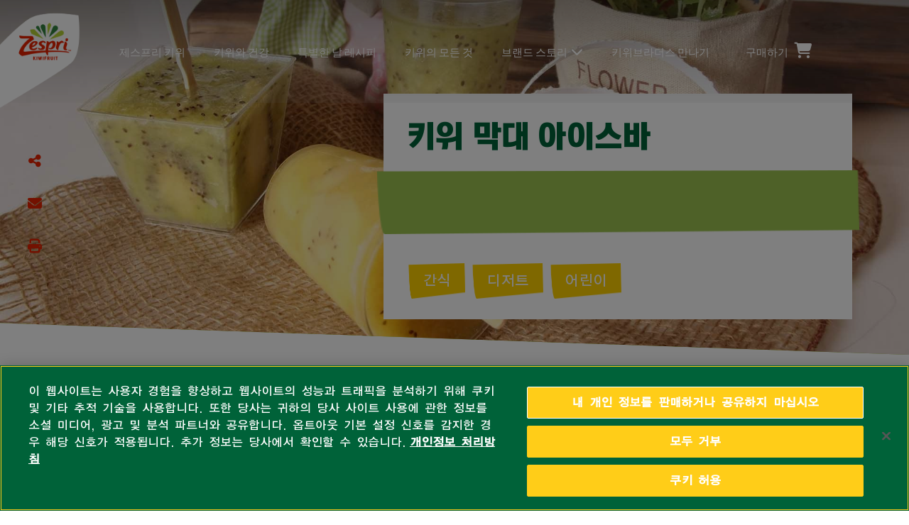

--- FILE ---
content_type: text/html;charset=utf-8
request_url: https://www.zespri.com/ko-KR/recipedetail/kiwi-magdae-aiseuba
body_size: 5358
content:

<!DOCTYPE HTML>
<html lang="ko-KR">
    <head>
	<!-- Google Tag Manager --> <script defer="defer" type="text/javascript" src="/.rum/@adobe/helix-rum-js@%5E2/dist/rum-standalone.js"></script>
<script>(function(w,d,s,l,i){w[l]=w[l]||[];w[l].push({'gtm.start': new Date().getTime(),event:'gtm.js'});var f=d.getElementsByTagName(s)[0], j=d.createElement(s),dl=l!='dataLayer'?'&l='+l:'';j.async=true;j.src= 'https://www.googletagmanager.com/gtm.js?id='+i+dl;f.parentNode.insertBefore(j,f); })(window,document,'script','dataLayer','GTM-MRTVJSP');</script> <!-- End Google Tag Manager -->
    <meta charset="UTF-8"/>
	<link rel="shortcut icon" href="/content/dam/zespri/global/favicon.ico"/>
    <title>키위 막대 아이스바 </title>
	  <meta name="format-detection" content="telephone=no"/>
    
    <meta name="description" content="제스프리"/>
    <meta name="template" content="recipeDetails-page-kr"/>
    <meta name="viewport" content="width=device-width, initial-scale=1, maximum-scale=1, user-scalable=0"/>
    <meta property="site-name" content="Zespri"/>
    <meta name="twitter:description" content="제스프리"/>
    <meta name="twitter:title" content="키위 막대 아이스바"/>
    <meta property="twitter:image" content="/content/dam/zespri/kr/recipe/masthead/d-kiwi-magdae-aiseuba.jpg"/>
    <meta property="og:title" content="키위 막대 아이스바"/>
    <meta property="og:description" content="제스프리"/>
    <meta property="og:site_name" content="Zespri"/>
    <meta property="og:image" content="/content/dam/zespri/kr/recipe/masthead/d-kiwi-magdae-aiseuba.jpg"/>
    






    

    

    
    <link href="https://unpkg.com/aos@2.3.1/dist/aos.css" rel="stylesheet"/>
<!--    <script src="https://kit.fontawesome.com/865637e081.js" crossorigin="anonymous"></script>-->
    <link rel="stylesheet" href="https://cdnjs.cloudflare.com/ajax/libs/font-awesome/6.6.0/css/all.min.css" integrity="sha512-Kc323vGBEqzTmouAECnVceyQqyqdsSiqLQISBL29aUW4U/M7pSPA/gEUZQqv1cwx4OnYxTxve5UMg5GT6L4JJg==" crossorigin="anonymous" referrerpolicy="no-referrer"/>
    
    
<link rel="stylesheet" href="/etc.clientlibs/zespri/clientlibs/clientlib-vendor.lc-e9dab2da02fbfff6f379eb4d75fabd3b-lc.min.css" type="text/css">
<link rel="stylesheet" href="/etc.clientlibs/zespri/clientlibs/clientlibs-market/clientlib-market-korea.lc-547e850f47312fe1dfea8d905850a8d5-lc.min.css" type="text/css">



    
    
    

    

    
    
    

    
    
    
    <script type="application/ld+json">{"@context":"https://schema.org/","@type":"BreadcrumbList","itemListElement":[{"@type":"ListItem","position":"1","name":"Home","item":"https://www.zespri.com/ko-KR"},{"@type":"ListItem","position":"2","name":"Recipe Detail","item":"https://www.zespri.com/ko-KR/recipes"},{"@type":"ListItem","position":"3","name":"키위 막대 아이스바","item":"https://www.zespri.com/ko-KR/recipedetail/kiwi-magdae-aiseuba"}]}</script>
    <link rel="canonical" href="https://www.zespri.com/ko-KR/recipedetail/kiwi-magdae-aiseuba"/>
</head>
    <body class="recipeDetailsPage basePage page basicpage co_kr" id="recipeDetailsPage-e300c26cb3">
        
        
        
            




            



            

<!-- Google Tag Manager (noscript) --> <noscript><iframe src="https://www.googletagmanager.com/ns.html?id=GTM-MRTVJSP" height="0" width="0" style="display:none;visibility:hidden"></iframe></noscript> <!-- End Google Tag Manager (noscript) -->

<div class="root container responsivegrid">

    
    
    
    <div id="container-d909961fa4" class="cmp-container">
        
        <header class="experiencefragment">
<div id="experiencefragment-0e4c27b270" class="cmp-experiencefragment cmp-experiencefragment--header"><div class="xfpage page basicpage">


    
    
    
    <div id="container-18dbda8eb0" class="cmp-container">
        
        <div class="header xl-header"><div class="header-wrapper ">
   <div class="topnav li-mr-30  mobile-li-left-align">
      <div class="container-fluid">
         <div class="row nav-grad">
            <div class="col-xl-1 col-lg-2 col-6 site-logo"><a href="/ko-KR">
            <img src="/content/dam/zespri/global/logo/ZESGAIA_logo_Burst_Lock_Up-01.png" alt="Logo" class="img-fluid" id="nav_menu-101"/></a></div>
            <div class="col-xl-10 col-lg-10 col-6 main-nav">
               <div class="toggle-btn" id="toggle-btn"><i class="fa fa-bars" aria-hidden="true"></i></div>
               <ul id="toggleMenu">
                  
                  <li class="noSubMenu"><a href="/ko-KR/product" id="nav_menu-102">제스프리 키위</a></li>
	           
                  
                  <li class="noSubMenu"><a href="/ko-KR/zespri-jam-packed" id="nav_menu-104">키위와 건강</a></li>
	           
                  
                  <li class="noSubMenu"><a href="/ko-KR/recipes" id="nav_menu-105">특별한 날 레시피</a></li>
	           
                  
                  <li class="noSubMenu"><a href="/ko-KR/blog" id="nav_menu-106">키위의 모든 것</a></li>
	           
                  <li class="hasSubMenu">
                     <a href="/ko-KR/zespri-sustainability" id="nav_menu-108">브랜드 스토리</a><i class="fa fa-chevron-down dropmenu down" aria-hidden="true"></i><i class="fa fa-chevron-right dropmenu right" aria-hidden="true"></i>
                     <ul class="submenu">
                        <li><a href="/ko-KR/lisacarrington">제스프리X데임 리사 캐링턴 </a></li>
                     
                        <li><a href="/ko-KR/zespri-sustainability">지속 가능성 </a></li>
                     
                        <li><a href="/ko-KR/growers">농가 이야기 </a></li>
                     </ul>
                  </li>
                  
	           
                  
                  <li class="noSubMenu"><a href="/ko-KR/kiwibrothers" id="nav_menu-110">키위브라더스 만나기</a></li>
	           
                  
                  <li class="noSubMenu"><a href="/ko-KR/wheretobuy" id="nav_menu-109">구매하기<i class="cart-icon fa fa-shopping-cart" aria-hidden="true"></i></a></li>
	           </ul>
            </div>
            <div class="col-xl-1 col-lg-12 cart-n-search">
               <div class="icon cursor-pointer"></div>
            </div>
         </div>
         
      </div>
   </div>
</div></div>

        
    </div>

</div>
</div>

    
</header>
<main class="container responsivegrid">

    
    <div id="container-f006433522" class="cmp-container">
        


<div class="aem-Grid aem-Grid--12 aem-Grid--default--12 ">
    
    <div class="container responsivegrid aem-GridColumn aem-GridColumn--default--12">

    
    <div id="container-3610e0e916" class="cmp-container">
        


<div class="aem-Grid aem-Grid--12 aem-Grid--default--12 ">
    
    <div class="recipe-detail aem-GridColumn aem-GridColumn--default--12">


<div class="zep-recipe-detail with-banner-image banner-skew">
  <script type="application/ld+json">{"@context":"https://schema.org/","@type":"Recipe","name":"키위 막대 아이스바","image":["https://www.zespri.com/content/dam/zespri/kr/recipe/masthead/d-kiwi-magdae-aiseuba.jpg"],"author":{"name":"Zespri","@type":"Organization"},"datePublished":"2021-02-10 08:36:15","keywords":"Zespri Kiwifruit, 간식, 디저트, 어린이","recipeCategory":"Zespri Kiwifruit, 간식, 디저트, 어린이","recipeIngredient":["제스프리 키위 4개아가베시럽 3큰술오렌지 주스"],"recipeInstructions":{"@type":"HowToStep","name":"Mix ingredients","text":"  썬골드키위 막대 아이스바:      썬골드키위와 아가베시럽을 믹서기에 갈아 막대 아이스바 케이스에 담는다.  썬골드키위를 슬라이스해 아이스바 옆면에 붙여 얼린다.  그린키위 막대 아이스바:  그린키위와 아가베시럽, 시판용 오렌지 주스를 믹서기에 갈아 막대 아이스바 케이스에 담는다.  그린키위를 슬라이스해 아이스바 옆면에 붙여 얼린다.   "}}</script>
      <div class="background-container">
        <picture>
          <source media="(min-width:768px)" srcset="/content/dam/zespri/kr/recipe/masthead/d-kiwi-magdae-aiseuba.jpg"/>
          <img src="/content/dam/zespri/kr/recipe/masthead/m-kiwi-magdae-aiseuba.jpg"/>
        </picture>
      </div>
      <div class="overlay-block">
        <div class="social-feed">
          <div class="social-share">
            <button class="fa fa-share-alt"></button>
            <div class="social-platform">
              <button id="share_fb-5602" class="facebook-share fa fa-facebook"></button>
              <button id="share_tw-5603" class="twitter-share fa fa-twitter"></button>
              
              
            </div>
          </div>
          <button id="share_email-5604" class="fa fa-envelope"></button>
          <button id="share_print-5605" class="fa-print fa fa-print"></button>
        </div>
        <div class="inner-block">
          <div class="content-container">
             
              <h1><span class="dark-green-text">키위 막대 아이스바</span></h1>
          </div>
          <div class="counter-spacer">
            <div class="counter-strip">
              
              
              
            </div>
          </div>
          <div class="recipe-tags"><span>간식</span><span>디저트</span><span>어린이</span></div>
        </div>
      </div>
      <div class="block-spacer">
        
        <div class="block-wrapper">
          
          <div class="ingredient-block" data-collapsible-container>
            <div class="header">
              <h2>재료</h2>
              <button class="fa fa-minus-circle" data-collapse=".inner-container"></button>
            </div>
            <div class="inner-container">
              <p><br />  제스프리 키위 4개<br />아가베시럽 3큰술<br />오렌지 주스<br />  </p>
            </div>
          </div>
          <div class="method-block" data-collapsible-container>
            <div class="header">
              <h2>조리법</h2>
              <button class="fa fa-minus-circle" data-collapse=".inner-container"></button>
            </div>
            <div class="inner-container">
              <p>  썬골드키위 막대 아이스바:</p>    <ol><li>썬골드키위와 아가베시럽을 믹서기에 갈아 막대 아이스바 케이스에 담는다.</li><li>썬골드키위를 슬라이스해 아이스바 옆면에 붙여 얼린다.</li></ol><p>그린키위 막대 아이스바:</p><ol><li>그린키위와 아가베시럽, 시판용 오렌지 주스를 믹서기에 갈아 막대 아이스바 케이스에 담는다.</li><li>그린키위를 슬라이스해 아이스바 옆면에 붙여 얼린다.</li></ol>
            </div>
            
            
          </div>
        </div>
        
      </div>
    </div>

</div>

    
</div>

    </div>

    
</div>

    
</div>

    </div>

    
</main>
<div class="experiencefragment">
<div id="experiencefragment-9f52e178e3" class="cmp-experiencefragment cmp-experiencefragment--recipe"><div class="xfpage page basicpage">


    
    <div id="container-12944d2f35" class="cmp-container">
        


<div class="aem-Grid aem-Grid--12 aem-Grid--default--12 ">
    
    <div class="box container-xxl aem-GridColumn aem-GridColumn--default--12">
<div class="box box-component  " data-box-dtop-padding="20px 20px 20px 20px " data-box-mob-padding="20px 20px 20px 20px" data-box-tab-padding="20px 20px 20px 20px">
	


<div class="aem-Grid aem-Grid--12 aem-Grid--default--12 ">
    
    <div class="category-listing aem-GridColumn aem-GridColumn--default--12">

<div class="cat-listing-full-width explore-yummy">
    <h3 style="	text-align: center;
"><span class="light-green-text">다양하게 키위를</span> 경험하세요!</h3>

    <div class="yummy-blocks">
        <div class="single-yummy">
            <img class="img-fluid" src="/content/dam/zespri/global/recipe-category/tasty-and-quick-thumbnail.jpg"/>
            <a id="snacksandstarters_rd-2604" href="/ko-KR/recipes?category=snacks-and-starters">
                <h6>간식</h6>
            </a>
        </div>
		
    
        <div class="single-yummy">
            <img class="img-fluid" src="/content/dam/zespri/global/recipe-category/romantic-in-thumbnail.png"/>
            <a id="christmas_rd-2602" href="/ko-KR/recipes?category=christmas">
                <h6>크리스마스</h6>
            </a>
        </div>
		
    
        <div class="single-yummy">
            <img class="img-fluid" src="/content/dam/zespri/global/recipe-category/sweet-tempting-thumbnail.png"/>
            <a id="desserts_rd-2603" href="/ko-KR/recipes?category=desserts">
                <h6>디저트</h6>
            </a>
        </div>
		
    
        <div class="single-yummy">
            <img class="img-fluid" src="/content/dam/zespri/global/recipe-category/house-party.jpg"/>
            <a id="houseparties_rd-2606" href="/ko-KR/recipes?category=house-parties">
                <h6>홈 파티</h6>
            </a>
        </div>
		
    
        <div class="single-yummy">
            <img class="img-fluid" src="/content/dam/zespri/global/recipe-category/for-the-athlete-thumbnail.jpg"/>
            <a id="mains_rd-2601" href="/ko-KR/recipes?category=mains">
                <h6>메인요리</h6>
            </a>
        </div>
		
    
        <div class="single-yummy">
            <img class="img-fluid" src="/content/dam/zespri/global/recipe-category/tested-by-kids-thumbnail.png"/>
            <a id="forkids_rd-2605" href="/ko-KR/recipes?category=for-kids">
                <h6>어린이</h6>
            </a>
        </div>
		
    
        <div class="single-yummy">
            <img class="img-fluid" src="/content/dam/zespri/global/recipe-category/A_nice_glass_of_kiwi.jpg"/>
            <a id="drinks_rd-2607" href="/ko-KR/recipes?category=drinks">
                <h6>음료</h6>
            </a>
        </div>
		
    
        <div class="single-yummy">
            <img class="img-fluid" src="/content/dam/zespri/kr/rubyred-kiwifruit/zespri-rubyred-yogurt-paarfait-masthead.jpg"/>
            <a href="/ko-KR/recipes?category=rubyred">
                <h6>루비레드 레시피</h6>
            </a>
        </div>
		
    </div>
</div>
</div>

    
</div>

</div>
</div>
<div class="recipe-section aem-GridColumn aem-GridColumn--default--12">

   
      <div class="zep-recipe-section">
         <div class="background-container"></div>
         <div class="content-container align-center">
            <h2 style="	text-align: center;
"><span class="dark-green-text">제스프리를</span> 더 맛있게 즐기는 법!</h2>

         </div>
         
         <div class="masonry-grid">
            <div class="recipe">
               <div class="background"><img src="/content/dam/zespri/kr/recipe/thumbnail/t-kiwi-bitamin-saelleodeu.jpg" alt="25__________________________-_____________________________________-____________________________________01.jpg"/></div>
               <div class="recipe-desc">
                  <p class="desc">키위 비타민 샐러드</p>
                  <div class="time-serve">
                     
                     
                  </div>
               </div>
               <div class="like-counter white"><span>0</span><i class="fa fa-heart" aria-hidden="true"></i></div>
               <a href="/ko-KR/recipedetail/kiwi-bitamin-saelleodeu"></a>
            </div>
         
            <div class="recipe">
               <div class="background"><img src="/content/dam/zespri/kr/recipe/thumbnail/t-kiwi-saeu-kechab-soseu.jpg" alt="16_gold_kiwi_shrimp_with_ketchup.jpg"/></div>
               <div class="recipe-desc">
                  <p class="desc">키위 새우케첩볶음</p>
                  <div class="time-serve">
                     
                     
                  </div>
               </div>
               <div class="like-counter white"><span>0</span><i class="fa fa-heart" aria-hidden="true"></i></div>
               <a href="/ko-KR/recipedetail/kiwi-saeu-kechab-soseu"></a>
            </div>
         
            <div class="recipe">
               <div class="background"><img src="/content/dam/zespri/kr/recipe/thumbnail/t-kiwi-mohitto-geulanitta.jpg" alt="21_green_mojito_granita.jpg"/></div>
               <div class="recipe-desc">
                  <p class="desc"> 키위 모히토 그라니따</p>
                  <div class="time-serve">
                     
                     
                  </div>
               </div>
               <div class="like-counter white"><span>0</span><i class="fa fa-heart" aria-hidden="true"></i></div>
               <a href="/ko-KR/recipedetail/kiwi-mohitto-geulanitta"></a>
            </div>
         
            <div class="recipe">
               <div class="background"><img src="/content/dam/zespri/kr/recipe/thumbnail/t-kiwi-kuseukuseu.jpg" alt="18_kiwi_couscous.jpg"/></div>
               <div class="recipe-desc">
                  <p class="desc">키위 쿠스쿠스</p>
                  <div class="time-serve">
                     
                     
                  </div>
               </div>
               <div class="like-counter white"><span>0</span><i class="fa fa-heart" aria-hidden="true"></i></div>
               <a href="/ko-KR/recipedetail/kiwi-kuseukuseu"></a>
            </div>
         
            <div class="recipe">
               <div class="background"><img src="/content/dam/zespri/kr/recipe/thumbnail/t-kiwi-ttottiapija.jpg" alt="05_tortilla_pizza_with_kiwi_and_shrimp.jpg"/></div>
               <div class="recipe-desc">
                  <p class="desc">키위 또띠아피자</p>
                  <div class="time-serve">
                     
                     
                  </div>
               </div>
               <div class="like-counter white"><span>0</span><i class="fa fa-heart" aria-hidden="true"></i></div>
               <a href="/ko-KR/recipedetail/kiwi-ttottiapija"></a>
            </div>
         
            <div class="recipe">
               <div class="background"><img src="/content/dam/zespri/kr/recipe/thumbnail/t-kiwi-beoseos-ttagttin.jpg" alt="22_kiwi_mushroom_open_sandwich.jpg"/></div>
               <div class="recipe-desc">
                  <p class="desc">키위 버섯 오픈샌드위치</p>
                  <div class="time-serve">
                     
                     
                  </div>
               </div>
               <div class="like-counter white"><span>0</span><i class="fa fa-heart" aria-hidden="true"></i></div>
               <a href="/ko-KR/recipedetail/kiwi-beoseos-ttagttin"></a>
            </div>
         </div>
         
      </div>
   
   
</div>

    
</div>

    </div>

    
</div>
</div>

    
</div>
<div class="experiencefragment">
<div id="experiencefragment-e9e112592f" class="cmp-experiencefragment cmp-experiencefragment--social-wall"><div class="xfpage page basicpage">


    
    <div id="container-cf6c861f10" class="cmp-container">
        


<div class="aem-Grid aem-Grid--12 aem-Grid--default--12 ">
    
    <div class="social-wall aem-GridColumn aem-GridColumn--default--12">


<div class="social-wall-col-3">
    <input type="hidden" id="instaAccTkn" name="instaAccTkn" value="IGQVJVOGdqTF9hVkJtamJxU0c2dm9WZA045aWR4akJrUDFPTnRZAeWlEQ3RRSTRDc0h0MlRQUzdLdlZAaenpPMU5GZAV9TTDNqaDNvbFFjR2I0OXExeGwyQm0xcXRubmhfTHRfdWJ6d29B"/>
    <div class="social-wall-full-width socialwall custom-blog" id="social_wall">
        <div class="social-wall-container">
            <div class="kiviuniverse">
                <a href="/ko-KR/product">
                    <img src="/content/dam/zespri/global/social-wall/Footer-left-image_Product-page.jpg" alt="our-range-of-kiwis" class="img-fluid"/>
                    <div class="make-center actionclass">제스프리 키위</div>
                </a>
            </div>
            
            <div class="kiviuniverse">
                
                <div class="youtube-video">
                    <iframe src="https://www.youtube.com/embed/Libn51G44pM" frameborder="0" allow="autoplay; encrypted-media" allowfullscreen="" title="Youtube"> </iframe>
                </div>
            </div>
            <div class="kiviuniverse" id="getundertheskin_pp-3206">
                <a href="/ko-KR/nutrition">
                    <img src="/content/dam/zespri/global/social-wall/Footer-left-image_NutritionA.jpg" alt="dna-of-delicious" class="img-fluid"/>
                    <div class="make-center undefined"> 키위 영양정보</div>
                </a>
            </div>
        </div>
    </div>
</div></div>

    
</div>

    </div>

    
</div>
</div>

    
</div>
<footer class="experiencefragment">
<div id="experiencefragment-25f527fa2a" class="cmp-experiencefragment cmp-experiencefragment--footer"><div class="xfpage page basicpage">


    
    <div id="container-a64ab10461" class="cmp-container">
        


<div class="aem-Grid aem-Grid--12 aem-Grid--default--12 ">
    
    <div class="footer aem-GridColumn aem-GridColumn--default--12"><div class="grid-wrapper">
   <div class="footer-section-cola">
      <div class="message">
         <div class="follow-msg">
            <h4>제스프리와 소통하기</h4>
         </div>
         <div class="social-list">
            <ul>
               <li><a href="https://www.facebook.com/korea.zespri/" target="_blank" id="footernav_fblogo-109"><img src="/content/dam/zespri/global/social-symbols/FB_ICON.png"/></a></li>
            
               <li><a href="https://www.instagram.com/zespri.korea/" target="_blank" id="footernav_iglogo-110"><img src="/content/dam/zespri/global/social-symbols/Zespri_Icons-2_10.png"/></a></li>
            
               <li><a href="https://www.youtube.com/channel/UCbXI3MhDwtjcXmFapjCEcJw" target="_blank" id="footernav_ytlogo-112"><img src="/content/dam/zespri/global/social-symbols/Zespri_D_Blog-Landing_Slicing_32.png"/></a></li>
            </ul>
         </div>
      </div>
      
      <div class="footer-mid">
         <div class="row">
            <div class="col-xl-8 col-lg-12">
               <ul class="submenu-one">
                  <li><a href="/ko-KR/faq" id="footernav_contactus-114">FAQ</a></li>
               </ul>
               <ul class="submenu-two">
                  <li><a href="/ko-KR/privacypolicy" id="footernav_pp-117">개인정보 처리방침</a></li>
               
                  <li><a href="/ko-KR/termsandconditions" id="footernav_tnc-118">이용약관</a></li>
               
                  <li><a href="/ko-KR/cookiepolicy" id="footernav_cookie-119">쿠키 정책 </a></li>
               
                  <li><a href="/ko-KR/emailpolicy" id="footernav_email-120">이메일무단수집거부</a></li>
               
                  <li><a href="/ko-KR/corporate-policies">기업 방침</a></li>
               
                  <li><a href="/ko-KR/cookiepolicy">쿠키 정책</a></li>
               </ul>
            </div>
            <div class="col-xl-4 copyrght col-lg-12">
               <div class="mobilecountry">
                  <div id="mobile-select" class="select">
                     <div class="opt" id="opt">Korea</div>
                     <div class="regions hide" id="regions">
                           <label class="countrylist">
                              Europe
                              <ul>
                                 <li><a href="/nl-BE" id="footernav_cs-120" target="_blank">Belgium (Dutch)</a></li>
                              
                                 <li><a href="/fr-BE" id="footernav_cs-121" target="_blank">Belgium (French)</a></li>
                              
                                 <li><a href="/fr-FR" id="footernav_cs-122" target="_blank">France</a></li>
                              
                                 <li><a href="/de-DE" id="footernav_cs-123" target="_blank">Germany</a></li>
                              
                                 <li><a href="/el-GR" id="footernav_cs-124" target="_blank">Greece</a></li>
                              
                                 <li><a href="/it-IT" id="footernav_cs-125" target="_blank">Italy</a></li>
                              
                                 <li><a href="/fr-LU" id="footernav_cs-126" target="_blank">Luxembourg</a></li>
                              
                                 <li><a href="/nl-NL" id="footernav_cs-127" target="_blank">Netherlands</a></li>
                              
                                 <li><a href="/nb-NO" id="footernav_cs-128" target="_blank">Norway</a></li>
                              
                                 <li><a href="/pt-PT" id="footernav_cs-129" target="_blank">Portugal</a></li>
                              
                                 <li><a href="/es-ES" id="footernav_cs-130" target="_blank">Spain</a></li>
                              
                                 <li><a href="/sv-SE" id="footernav_cs-131" target="_blank">Sweden</a></li>
                              
                                 <li><a href="/en-UK" id="footernav_cs-132" target="_blank">United Kingdom</a></li>
                              
                                 <li><a href="/de-CH" id="footernav_cs-133" target="_blank">Switzerland</a></li>
                              </ul>
                           
                              Greater China 
                              <ul>
                                 <li><a href="https://www.zespri.com.cn/zh-CN/" id="footernav_cs-123" target="_blank">China</a></li>
                              
                                 <li><a href="/zh-HK" id="footernav_cs-121" target="_blank">Hong Kong</a></li>
                              
                                 <li><a href="/zh-TW" id="footernav_cs-122" target="_blank">Taiwan</a></li>
                              </ul>
                           
                              India
                              <ul>
                                 <li><a href="/en-IN" id="footernav_cs-120" target="_blank">India</a></li>
                              </ul>
                           
                              North America
                              <ul>
                                 <li><a href="/en-US" id="footernav_cs-120" target="_blank">North America (US)</a></li>
                              
                                 <li><a href="/es-MX" id="footernav_cs-121" target="_blank">Mexico</a></li>
                              </ul>
                           
                              North Asia
                              <ul>
                                 <li><a href="/ja-JP" id="footernav_cs-120" target="_blank">Japan</a></li>
                              
                                 <li><a href="/ko-KR" id="footernav_cs-121" target="_blank">Korea</a></li>
                              </ul>
                           
                              Oceania
                              <ul>
                                 <li><a href="/en-AU" id="footernav_cs-120" target="_blank">Australia</a></li>
                              
                                 <li><a href="/en-NZ" id="footernav_cs-121" target="_blank">New Zealand</a></li>
                              </ul>
                           
                              South America
                              <ul>
                                 <li><a href="/pt-BR" id="footernav_cs-120" target="_blank">Brazil</a></li>
                              </ul>
                           
                              South East Asia
                              <ul>
                                 <li><a href="/vi-VN" id="footernav_cs-120" target="_blank">Vietnam</a></li>
                              
                                 <li><a href="/th-TH" id="footernav_cs-121" target="_blank">Thailand</a></li>
                              
                                 <li><a href="/en-PH" id="footernav_cs-122" target="_blank">Philippines</a></li>
                              
                                 <li><a href="/en-MY" id="footernav_cs-123" target="_blank">Malaysia</a></li>
                              
                                 <li><a href="/id-ID" id="footernav_cs-124" target="_blank">Indonesia</a></li>
                              
                                 <li><a href="/en-SG" id="footernav_cs-125" target="_blank">Singapore</a></li>
                              </ul>
                           
                              Middle East
                              <ul>
                                 <li><a href="/en-AE" id="footernav_cs-134" target="_blank">United Arab Emirates</a></li>
                              </ul>
                           </label>
	                 </div>
					 <span class="fa" aria-hidden="true"></span>
                  </div>
                  <div class="copyright"><p>제스프리 인터내셔날 코리아(유)</p>
</div>
               </div>
            </div>
         </div>
      </div>
      
   </div>
</div></div>

    
</div>

    </div>

    
</div>
</div>

    
</footer>

        
    </div>

</div>


            
    
    
<script src="https://unpkg.com/aos@2.3.1/dist/aos.js"></script>
<!--script type="text/javascript" src="/apps/zespri/components/social-wall/js/instafeed.min.js"></script-->
<script>
    AOS.init({
		throttleDelay: 0, // the delay on throttle used while scrolling the page (advanced)
		offset: -1000, // offset (in px) from the original trigger point
		once: true, // whether animation should happen only once - while scrolling down
		delay: 0, // values from 0 to 3000, with step 50ms
		duration: 1000, // values from 0 to 3000, with step 50ms
		// anchorPlacement: 'top-center' // defines which position of the element regarding to window should trigger the animation
    });
</script>

    
    
<script src="/etc.clientlibs/zespri/clientlibs/clientlib-vendor.lc-f80f634648c87c9a36d9e9ce66f937a1-lc.min.js"></script>
<script src="/etc.clientlibs/core/wcm/components/commons/site/clientlibs/container.lc-0a6aff292f5cc42142779cde92054524-lc.min.js"></script>
<script src="/etc.clientlibs/zespri/clientlibs/clientlibs-market/clientlib-market-korea.lc-71c81c1772940e454ae9fe243bc26a4a-lc.min.js"></script>







<!-- debounceDelay: 50, // the delay on debounce used while resizing window (advanced)
        throttleDelay: 99, // the delay on throttle used while scrolling the page (advanced)
        offset: 200, // offset (in px) from the original trigger point
        delay: 200, // values from 0 to 3000, with step 50ms
        duration: 500, // values from 0 to 3000, with step 50ms
        easing: 'ease-in', // default easing for AOS animations
        once: true, // whether animation should happen only once - while scrolling down -->


    

    

    
    
    

            

        
    </body>
</html>


--- FILE ---
content_type: application/javascript;charset=utf-8
request_url: https://www.zespri.com/etc.clientlibs/zespri/clientlibs/clientlib-vendor.lc-f80f634648c87c9a36d9e9ce66f937a1-lc.min.js
body_size: 226562
content:
/*

 slighly modified parse-headers 2.0.2 <https://github.com/kesla/parse-headers/>
 Copyright (c) 2014 David Björklund
 Available under the MIT license
 <https://github.com/kesla/parse-headers/blob/master/LICENCE>

 Video.js 7.11.4 <http://videojs.com/>
 Copyright Brightcove, Inc. <https://www.brightcove.com/>
 Available under Apache License Version 2.0
 <https://github.com/videojs/video.js/blob/main/LICENSE>

 Includes vtt.js <https://github.com/mozilla/vtt.js>
 Available under Apache License Version 2.0
 <https://github.com/mozilla/vtt.js/blob/main/LICENSE>
 @name @videojs/vhs-utils @version 2.3.0 @license MIT  The buffer module from node.js, for the browser.

 @author   Feross Aboukhadijeh <https://feross.org>
 @license  MIT
 getSize v2.0.3
 measure size of elements
 MIT license
 ieee754. BSD-3-Clause License. Feross Aboukhadijeh <https://feross.org/opensource>  Programatically add the following
 @name m3u8-parser @version 4.5.0 @license Apache-2.0  @name mpd-parser @version 0.15.0 @license Apache-2.0  Outlayer v2.1.1
 the brains and guts of a layout library
 MIT license
 jQuery JavaScript Library v3.5.1
 https://jquery.com/

 Includes Sizzle.js
 https://sizzlejs.com/

 Copyright JS Foundation and other contributors
 Released under the MIT license
 https://jquery.org/license

 Date: 2020-05-04T22:49Z
 Sizzle CSS Selector Engine v2.3.5
 https://sizzlejs.com/

 Copyright JS Foundation and other contributors
 Released under the MIT license
 https://js.foundation/

 Date: 2020-03-14
 Masonry v4.2.2
 Cascading grid layout library
 https://masonry.desandro.com
 MIT License
 by David DeSandro
 @name @videojs/http-streaming @version 2.4.2 @license Apache-2.0  @name pkcs7 @version 1.0.4 @license Apache-2.0  @name aes-decrypter @version 3.1.0 @license Apache-2.0 */
var $jscomp=$jscomp||{};$jscomp.scope={};$jscomp.arrayIteratorImpl=function(U){var ka=0;return function(){return ka<U.length?{done:!1,value:U[ka++]}:{done:!0}}};$jscomp.arrayIterator=function(U){return{next:$jscomp.arrayIteratorImpl(U)}};$jscomp.ASSUME_ES5=!1;$jscomp.ASSUME_NO_NATIVE_MAP=!1;$jscomp.ASSUME_NO_NATIVE_SET=!1;$jscomp.SIMPLE_FROUND_POLYFILL=!1;$jscomp.ISOLATE_POLYFILLS=!1;$jscomp.FORCE_POLYFILL_PROMISE=!1;$jscomp.FORCE_POLYFILL_PROMISE_WHEN_NO_UNHANDLED_REJECTION=!1;
$jscomp.defineProperty=$jscomp.ASSUME_ES5||"function"==typeof Object.defineProperties?Object.defineProperty:function(U,ka,fa){if(U==Array.prototype||U==Object.prototype)return U;U[ka]=fa.value;return U};$jscomp.getGlobal=function(U){U=["object"==typeof globalThis&&globalThis,U,"object"==typeof window&&window,"object"==typeof self&&self,"object"==typeof global&&global];for(var ka=0;ka<U.length;++ka){var fa=U[ka];if(fa&&fa.Math==Math)return fa}throw Error("Cannot find global object");};
$jscomp.global=$jscomp.getGlobal(this);$jscomp.IS_SYMBOL_NATIVE="function"===typeof Symbol&&"symbol"===typeof Symbol("x");$jscomp.TRUST_ES6_POLYFILLS=!$jscomp.ISOLATE_POLYFILLS||$jscomp.IS_SYMBOL_NATIVE;$jscomp.polyfills={};$jscomp.propertyToPolyfillSymbol={};$jscomp.POLYFILL_PREFIX="$jscp$";var $jscomp$lookupPolyfilledValue=function(U,ka){var fa=$jscomp.propertyToPolyfillSymbol[ka];if(null==fa)return U[ka];fa=U[fa];return void 0!==fa?fa:U[ka]};
$jscomp.polyfill=function(U,ka,fa,n){ka&&($jscomp.ISOLATE_POLYFILLS?$jscomp.polyfillIsolated(U,ka,fa,n):$jscomp.polyfillUnisolated(U,ka,fa,n))};$jscomp.polyfillUnisolated=function(U,ka,fa,n){fa=$jscomp.global;U=U.split(".");for(n=0;n<U.length-1;n++){var B=U[n];if(!(B in fa))return;fa=fa[B]}U=U[U.length-1];n=fa[U];ka=ka(n);ka!=n&&null!=ka&&$jscomp.defineProperty(fa,U,{configurable:!0,writable:!0,value:ka})};
$jscomp.polyfillIsolated=function(U,ka,fa,n){var B=U.split(".");U=1===B.length;n=B[0];n=!U&&n in $jscomp.polyfills?$jscomp.polyfills:$jscomp.global;for(var l=0;l<B.length-1;l++){var u=B[l];if(!(u in n))return;n=n[u]}B=B[B.length-1];fa=$jscomp.IS_SYMBOL_NATIVE&&"es6"===fa?n[B]:null;ka=ka(fa);null!=ka&&(U?$jscomp.defineProperty($jscomp.polyfills,B,{configurable:!0,writable:!0,value:ka}):ka!==fa&&(void 0===$jscomp.propertyToPolyfillSymbol[B]&&($jscomp.propertyToPolyfillSymbol[B]=$jscomp.IS_SYMBOL_NATIVE?
$jscomp.global.Symbol(B):$jscomp.POLYFILL_PREFIX+B),B=$jscomp.propertyToPolyfillSymbol[B],$jscomp.defineProperty(n,B,{configurable:!0,writable:!0,value:ka})))};$jscomp.initSymbol=function(){};
$jscomp.polyfill("Symbol",function(U){if(U)return U;var ka=function(B,l){this.$jscomp$symbol$id_=B;$jscomp.defineProperty(this,"description",{configurable:!0,writable:!0,value:l})};ka.prototype.toString=function(){return this.$jscomp$symbol$id_};var fa=0,n=function(B){if(this instanceof n)throw new TypeError("Symbol is not a constructor");return new ka("jscomp_symbol_"+(B||"")+"_"+fa++,B)};return n},"es6","es3");
$jscomp.polyfill("Symbol.iterator",function(U){if(U)return U;U=Symbol("Symbol.iterator");for(var ka="Array Int8Array Uint8Array Uint8ClampedArray Int16Array Uint16Array Int32Array Uint32Array Float32Array Float64Array".split(" "),fa=0;fa<ka.length;fa++){var n=$jscomp.global[ka[fa]];"function"===typeof n&&"function"!=typeof n.prototype[U]&&$jscomp.defineProperty(n.prototype,U,{configurable:!0,writable:!0,value:function(){return $jscomp.iteratorPrototype($jscomp.arrayIteratorImpl(this))}})}return U},
"es6","es3");$jscomp.iteratorPrototype=function(U){U={next:U};U[Symbol.iterator]=function(){return this};return U};$jscomp.createTemplateTagFirstArg=function(U){return U.raw=U};$jscomp.createTemplateTagFirstArgWithRaw=function(U,ka){U.raw=ka;return U};
require=function(){function U(ka,fa,n){function B(A,w){if(!fa[A]){if(!ka[A]){var D="function"==typeof require&&require;if(!w&&D)return D(A,!0);if(l)return l(A,!0);w=Error("Cannot find module '"+A+"'");throw w.code="MODULE_NOT_FOUND",w;}w=fa[A]={exports:{}};ka[A][0].call(w.exports,function(H){return B(ka[A][1][H]||H)},w,w.exports,U,ka,fa,n)}return fa[A].exports}for(var l="function"==typeof require&&require,u=0;u<n.length;u++)B(n[u]);return B}return U}()({1:[function(U,ka,fa){ka.exports=function(n){if(void 0===
n)throw new ReferenceError("this hasn't been initialised - super() hasn't been called");return n};ka.exports["default"]=ka.exports;ka.exports.__esModule=!0},{}],2:[function(U,ka,fa){function n(u,A,w){l()?ka.exports=n=Reflect.construct:ka.exports=n=function(D,H,I){var L=[null];L.push.apply(L,H);D=new (Function.bind.apply(D,L));I&&B(D,I.prototype);return D};ka.exports["default"]=ka.exports;ka.exports.__esModule=!0;return n.apply(null,arguments)}var B=U("./setPrototypeOf.js"),l=U("./isNativeReflectConstruct.js");
ka.exports=n;ka.exports["default"]=ka.exports;ka.exports.__esModule=!0},{"./isNativeReflectConstruct.js":7,"./setPrototypeOf.js":9}],3:[function(U,ka,fa){function n(){ka.exports=n=Object.assign||function(B){for(var l=1;l<arguments.length;l++){var u=arguments[l],A;for(A in u)Object.prototype.hasOwnProperty.call(u,A)&&(B[A]=u[A])}return B};ka.exports["default"]=ka.exports;ka.exports.__esModule=!0;return n.apply(this,arguments)}ka.exports=n;ka.exports["default"]=ka.exports;ka.exports.__esModule=!0},
{}],4:[function(U,ka,fa){function n(B){ka.exports=n=Object.setPrototypeOf?Object.getPrototypeOf:function(l){return l.__proto__||Object.getPrototypeOf(l)};ka.exports["default"]=ka.exports;ka.exports.__esModule=!0;return n(B)}ka.exports=n;ka.exports["default"]=ka.exports;ka.exports.__esModule=!0},{}],5:[function(U,ka,fa){var n=U("./setPrototypeOf.js");ka.exports=function(B,l){if("function"!==typeof l&&null!==l)throw new TypeError("Super expression must either be null or a function");B.prototype=Object.create(l&&
l.prototype,{constructor:{value:B,writable:!0,configurable:!0}});l&&n(B,l)};ka.exports["default"]=ka.exports;ka.exports.__esModule=!0},{"./setPrototypeOf.js":9}],6:[function(U,ka,fa){var n=U("./setPrototypeOf.js");ka.exports=function(B,l){B.prototype=Object.create(l.prototype);B.prototype.constructor=B;n(B,l)};ka.exports["default"]=ka.exports;ka.exports.__esModule=!0},{"./setPrototypeOf.js":9}],7:[function(U,ka,fa){ka.exports=function(){if("undefined"===typeof Reflect||!Reflect.construct||Reflect.construct.sham)return!1;
if("function"===typeof Proxy)return!0;try{return Boolean.prototype.valueOf.call(Reflect.construct(Boolean,[],function(){})),!0}catch(n){return!1}};ka.exports["default"]=ka.exports;ka.exports.__esModule=!0},{}],8:[function(U,ka,fa){var n=U("@babel/runtime/helpers/typeof")["default"],B=U("./assertThisInitialized.js");ka.exports=function(l,u){return!u||"object"!==n(u)&&"function"!==typeof u?B(l):u};ka.exports["default"]=ka.exports;ka.exports.__esModule=!0},{"./assertThisInitialized.js":1,"@babel/runtime/helpers/typeof":10}],
9:[function(U,ka,fa){function n(B,l){ka.exports=n=Object.setPrototypeOf||function(u,A){u.__proto__=A;return u};ka.exports["default"]=ka.exports;ka.exports.__esModule=!0;return n(B,l)}ka.exports=n;ka.exports["default"]=ka.exports;ka.exports.__esModule=!0},{}],10:[function(U,ka,fa){function n(B){"@babel/helpers - typeof";ka.exports="function"===typeof Symbol&&"symbol"===typeof Symbol.iterator?n=function(l){return typeof l}:n=function(l){return l&&"function"===typeof Symbol&&l.constructor===Symbol&&
l!==Symbol.prototype?"symbol":typeof l};ka.exports["default"]=ka.exports;ka.exports.__esModule=!0;return n(B)}ka.exports=n;ka.exports["default"]=ka.exports;ka.exports.__esModule=!0},{}],11:[function(U,ka,fa){Object.defineProperty(fa,"__esModule",{value:!0});var n=function(B){return B instanceof Uint8Array?B:new Uint8Array(B&&B.buffer||B,B&&B.byteOffset||0,B&&B.byteLength||0)};fa.bytesToString=function(B){if(!B)return"";B=Array.prototype.slice.call(B);B=String.fromCharCode.apply(null,n(B));try{return decodeURIComponent(escape(B))}catch(l){}return B};
fa.concatTypedArrays=function(){for(var B=arguments.length,l=Array(B),u=0;u<B;u++)l[u]=arguments[u];B=l.reduce(function(D,H){return D+(H&&(H.byteLength||H.length)||0)},0);var A=new Uint8Array(B),w=0;l.forEach(function(D){D=n(D);A.set(D,w);w+=D.byteLength});return A};fa.isTypedArray=function(B){return ArrayBuffer.isView(B)};fa.stringToBytes=function(B,l){void 0===l&&(l=!1);var u=[];"string"!==typeof B&&B&&"function"===typeof B.toString&&(B=B.toString());if("string"!==typeof B)return u;l||(B=unescape(encodeURIComponent(B)));
return B.split("").map(function(A){return A.charCodeAt(0)&255})};fa.toUint8=n},{}],12:[function(U,ka,fa){Object.defineProperty(fa,"__esModule",{value:!0});var n=function(F){return F&&"object"===typeof F&&"default"in F?F["default"]:F}(U("global/window")),B={mp4:/^(av0?1|avc0?[1234]|vp0?9|flac|opus|mp3|mp4a|mp4v|stpp.ttml.im1t)/,webm:/^(vp0?[89]|av0?1|opus|vorbis)/,ogg:/^(vp0?[89]|theora|flac|opus|vorbis)/,video:/^(av0?1|avc0?[1234]|vp0?[89]|hvc1|hev1|theora|mp4v)/,audio:/^(mp4a|flac|vorbis|opus|ac-[34]|ec-3|alac|mp3)/,
text:/^(stpp.ttml.im1t)/,muxerVideo:/^(avc0?1)/,muxerAudio:/^(mp4a)/,muxerText:/a^/},l=["video","audio","text"],u=["Video","Audio","Text"],A=function(F){return F?F.replace(/avc1\.(\d+)\.(\d+)/i,function(J,r,M){J=("00"+Number(r).toString(16)).slice(-2);M=("00"+Number(M).toString(16)).slice(-2);return"avc1."+J+"00"+M}):F},w=function(F){return F.map(A)},D=function(F){void 0===F&&(F="");var J={},r=[];F.split(",").forEach(function(M){M=M.trim();var z;l.forEach(function(N){var ha=B[N].exec(M.toLowerCase());
if(ha&&!(1>=ha.length)){z=N;ha=M.substring(0,ha[1].length);var Ba=M.replace(ha,"");J[N]={type:ha,details:Ba}}});z||r.push(M)});r.length&&(J.unknown=r);return J},H=function(F){void 0===F&&(F="");return B.audio.test(F.trim().toLowerCase())},I=function(F){void 0===F&&(F="");return B.text.test(F.trim().toLowerCase())},L=function(F){if(F&&"string"===typeof F){var J=F.toLowerCase().split(",").map(function(z){return A(z.trim())}),r="video";1===J.length&&H(J[0])?r="audio":1===J.length&&I(J[0])&&(r="application");
var M="mp4";J.every(function(z){return B.mp4.test(z)})?M="mp4":J.every(function(z){return B.webm.test(z)})?M="webm":J.every(function(z){return B.ogg.test(z)})&&(M="ogg");return r+"/"+M+';codecs\x3d"'+F+'"'}};fa.DEFAULT_AUDIO_CODEC="mp4a.40.2";fa.DEFAULT_VIDEO_CODEC="avc1.4d400d";fa.browserSupportsCodec=function(F){void 0===F&&(F="");return n.MediaSource&&n.MediaSource.isTypeSupported&&n.MediaSource.isTypeSupported(L(F))||!1};fa.codecsFromDefault=function(F,J){if(!F.mediaGroups.AUDIO||!J)return null;
F=F.mediaGroups.AUDIO[J];if(!F)return null;for(var r in F)if(J=F[r],J.default&&J.playlists)return D(J.playlists[0].attributes.CODECS);return null};fa.getMimeForCodec=L;fa.isAudioCodec=H;fa.isTextCodec=I;fa.isVideoCodec=function(F){void 0===F&&(F="");return B.video.test(F.trim().toLowerCase())};fa.mapLegacyAvcCodecs=function(F){return F.replace(/avc1\.(\d+)\.(\d+)/i,function(J){return w([J])[0]})};fa.muxerSupportsCodec=function(F){void 0===F&&(F="");return F.toLowerCase().split(",").every(function(J){J=
J.trim();for(var r=0;r<u.length;r++)if(B["muxer"+u[r]].test(J))return!0;return!1})};fa.parseCodecs=D;fa.translateLegacyCodec=A;fa.translateLegacyCodecs=w},{"global/window":28}],13:[function(U,ka,fa){Object.defineProperty(fa,"__esModule",{value:!0});var n=function(D){return D instanceof Uint8Array?D:new Uint8Array(D&&D.buffer||D,D&&D.byteOffset||0,D&&D.byteLength||0)},B=function(D){if(!D)return"";D=Array.prototype.slice.call(D);D=String.fromCharCode.apply(null,n(D));try{return decodeURIComponent(escape(D))}catch(H){}return D},
l=function(D,H){void 0===H&&(H=0);D=n(D);var I=D[H+6]<<21|D[H+7]<<14|D[H+8]<<7|D[H+9];return(D[H+5]&16)>>4?I+20:I+10},u=function L(H,I){void 0===I&&(I=0);H=n(H);if(10>H.length-I||"ID3"!==B(H.subarray(I,I+3)))return I;I+=l(H,I);return L(H,I)},A={aac:function(H){var I=u(H);return H.length>=I+2&&255===(H[I]&255)&&224===(H[I+1]&224)&&16===(H[I+1]&22)},mp3:function(H){var I=u(H);return H.length>=I+2&&255===(H[I]&255)&&224===(H[I+1]&224)&&2===(H[I+1]&6)},webm:function(H){return 4<=H.length&&26===(H[0]&
255)&&69===(H[1]&255)&&223===(H[2]&255)&&163===(H[3]&255)},mp4:function(H){return 8<=H.length&&/^(f|s)typ$/.test(B(H.subarray(4,8)))&&!/^ftyp3g$/.test(B(H.subarray(4,10)))},"3gp":function(H){return 10<=H.length&&/^ftyp3g$/.test(B(H.subarray(4,10)))},ts:function(H){if(189>H.length&&1<=H.length)return 71===H[0];for(var I=0;I+188<H.length&&188>I;){if(71===H[I]&&71===H[I+188])return!0;I+=1}return!1},flac:function(H){return 4<=H.length&&/^fLaC$/.test(B(H.subarray(0,4)))},ogg:function(H){return 4<=H.length&&
/^OggS$/.test(B(H.subarray(0,4)))}},w=Object.keys(A).filter(function(H){return"ts"!==H}).concat("ts");w.forEach(function(H){var I=A[H];A[H]=function(L){return I(n(L))}});fa.detectContainerForBytes=function(H){H=n(H);for(var I=0;I<w.length;I++){var L=w[I];if(A[L](H))return L}return""};fa.getId3Offset=u;fa.id3Size=l;fa.isLikely=A;fa.isLikelyFmp4MediaSegment=function(H){H=n(H);for(var I=0;I<H.length;){var L=(H[I]<<24|H[I+1]<<16|H[I+2]<<8|H[I+3])>>>0;if("moof"===B(H.subarray(I+4,I+8)))return!0;I=0===
L||L+I>H.length?H.length:I+L}return!1}},{}],14:[function(U,ka,fa){(function(n){(function(){var B=function(l){return l&&"object"===typeof l&&"default"in l?l["default"]:l}(U("global/window"));ka.exports=function(l){l=B.atob?B.atob(l):n.from(l,"base64").toString("binary");for(var u=new Uint8Array(l.length),A=0;A<l.length;A++)u[A]=l.charCodeAt(A);return u}}).call(this)}).call(this,U("buffer").Buffer)},{buffer:22,"global/window":28}],15:[function(U,ka,fa){Object.defineProperty(fa,"__esModule",{value:!0});
var n=/^(audio|video|application)\/(x-|vnd\.apple\.)?mpegurl/i,B=/^application\/dash\+xml/i;fa.simpleTypeFromSourceType=function(l){return n.test(l)?"hls":B.test(l)?"dash":"application/vnd.videojs.vhs+json"===l?"vhs-json":null}},{}],16:[function(U,ka,fa){function n(u){return u&&"object"===typeof u&&"default"in u?u["default"]:u}var B=n(U("url-toolkit")),l=n(U("global/window"));ka.exports=function(u,A){if(/^[a-z]+:/i.test(A))return A;/\/\//i.test(u)||(u=B.buildAbsoluteURL(l.location&&l.location.href||
"",u));return B.buildAbsoluteURL(u,A)}},{"global/window":28,"url-toolkit":53}],17:[function(U,ka,fa){U=function(){function n(){this.listeners={}}var B=n.prototype;B.on=function(l,u){this.listeners[l]||(this.listeners[l]=[]);this.listeners[l].push(u)};B.off=function(l,u){if(!this.listeners[l])return!1;u=this.listeners[l].indexOf(u);this.listeners[l]=this.listeners[l].slice(0);this.listeners[l].splice(u,1);return-1<u};B.trigger=function(l){var u=this.listeners[l];if(u)if(2===arguments.length)for(var A=
u.length,w=0;w<A;++w)u[w].call(this,arguments[1]);else{A=Array.prototype.slice.call(arguments,1);w=u.length;for(var D=0;D<w;++D)u[D].apply(this,A)}};B.dispose=function(){this.listeners={}};B.pipe=function(l){this.on("data",function(u){l.push(u)})};return n}();ka.exports=U},{}],18:[function(U,ka,fa){function n(I){for(var L in I)if(I.hasOwnProperty(L))return!1;return!0}function B(I,L,F){var J=I;D(L)?(F=L,"string"===typeof I&&(J={uri:I})):J=w({},L,{uri:I});J.callback=F;return J}function l(I,L,F){L=B(I,
L,F);return u(L)}function u(I){function L(Za){clearTimeout(ca);Za instanceof Error||(Za=Error(""+(Za||"Unknown XMLHttpRequest Error")));Za.statusCode=0;var Na=Ra;J||(J=!0,I.callback(Za,Na,void 0))}function F(){if(!z){clearTimeout(ca);var Za=I.useXDR&&void 0===r.status?200:1223===r.status?204:r.status;var Na=Ra,hb=null;if(0!==Za){if(r.response)Na=r.response;else if(!(Na=r.responseText))a:{try{if("document"===r.responseType){Na=r.responseXML;break a}var Ya=r.responseXML&&"parsererror"===r.responseXML.documentElement.nodeName;
if(""===r.responseType&&!Ya){Na=r.responseXML;break a}}catch(ob){}Na=null}if(ya)try{Na=JSON.parse(Na)}catch(ob){}Na={body:Na,statusCode:Za,method:ha,headers:{},url:N,rawRequest:r};r.getAllResponseHeaders&&(Na.headers=H(r.getAllResponseHeaders()))}else hb=Error("Internal XMLHttpRequest Error");Za=Na.body;J||(J=!0,I.callback(hb,Na,Za))}}if("undefined"===typeof I.callback)throw Error("callback argument missing");var J=!1,r=I.xhr||null;r||(r=I.cors||I.useXDR?new l.XDomainRequest:new l.XMLHttpRequest);
var M,z,N=r.url=I.uri||I.url,ha=r.method=I.method||"GET",Ba=I.body||I.data,Ja=r.headers=I.headers||{},Y=!!I.sync,ya=!1,ca,Ra={body:void 0,headers:{},statusCode:0,method:ha,url:N,rawRequest:r};"json"in I&&!1!==I.json&&(ya=!0,Ja.accept||Ja.Accept||(Ja.Accept="application/json"),"GET"!==ha&&"HEAD"!==ha&&(Ja["content-type"]||Ja["Content-Type"]||(Ja["Content-Type"]="application/json"),Ba=JSON.stringify(!0===I.json?Ba:I.json)));r.onreadystatechange=function(){4===r.readyState&&setTimeout(F,0)};r.onload=
F;r.onerror=L;r.onprogress=function(){};r.onabort=function(){z=!0};r.ontimeout=L;r.open(ha,N,!Y,I.username,I.password);Y||(r.withCredentials=!!I.withCredentials);!Y&&0<I.timeout&&(ca=setTimeout(function(){if(!z){z=!0;r.abort("timeout");var Za=Error("XMLHttpRequest timeout");Za.code="ETIMEDOUT";L(Za)}},I.timeout));if(r.setRequestHeader)for(M in Ja)Ja.hasOwnProperty(M)&&r.setRequestHeader(M,Ja[M]);else if(I.headers&&!n(I.headers))throw Error("Headers cannot be set on an XDomainRequest object");"responseType"in
I&&(r.responseType=I.responseType);"beforeSend"in I&&"function"===typeof I.beforeSend&&I.beforeSend(r);r.send(Ba||null);return r}function A(){}fa=U("global/window");var w=U("@babel/runtime/helpers/extends"),D=U("is-function"),H=function(I){var L={};if(!I)return L;I.trim().split("\n").forEach(function(F){var J=F.indexOf(":"),r=F.slice(0,J).trim().toLowerCase();F=F.slice(J+1).trim();"undefined"===typeof L[r]?L[r]=F:Array.isArray(L[r])?L[r].push(F):L[r]=[L[r],F]});return L};ka.exports=l;ka.exports.default=
l;l.XMLHttpRequest=fa.XMLHttpRequest||A;l.XDomainRequest="withCredentials"in new l.XMLHttpRequest?l.XMLHttpRequest:fa.XDomainRequest;(function(I,L){for(var F=0;F<I.length;F++)L(I[F])})("get put post patch head delete".split(" "),function(I){l["delete"===I?"del":I]=function(L,F,J){F=B(L,F,J);F.method=I.toUpperCase();return u(F)}})},{"@babel/runtime/helpers/extends":3,"global/window":19,"is-function":30}],19:[function(U,ka,fa){U="undefined"!==typeof global?global:"undefined"!==typeof self?self:"undefined"!==
typeof window?window:{};ka.exports="undefined"!==typeof window?window:"undefined"!==typeof U?U:"undefined"!==typeof self?self:{}},{}],20:[function(U,ka,fa){function n(A){var w=A.length;if(0<w%4)throw Error("Invalid string. Length must be a multiple of 4");A=A.indexOf("\x3d");-1===A&&(A=w);return[A,A===w?0:4-A%4]}fa.byteLength=function(A){A=n(A);var w=A[1];return 3*(A[0]+w)/4-w};fa.toByteArray=function(A){var w=n(A);var D=w[0];w=w[1];var H=new u(3*(D+w)/4-w),I=0,L=0<w?D-4:D,F;for(F=0;F<L;F+=4)D=l[A.charCodeAt(F)]<<
18|l[A.charCodeAt(F+1)]<<12|l[A.charCodeAt(F+2)]<<6|l[A.charCodeAt(F+3)],H[I++]=D>>16&255,H[I++]=D>>8&255,H[I++]=D&255;2===w&&(D=l[A.charCodeAt(F)]<<2|l[A.charCodeAt(F+1)]>>4,H[I++]=D&255);1===w&&(D=l[A.charCodeAt(F)]<<10|l[A.charCodeAt(F+1)]<<4|l[A.charCodeAt(F+2)]>>2,H[I++]=D>>8&255,H[I++]=D&255);return H};fa.fromByteArray=function(A){for(var w=A.length,D=w%3,H=[],I=0,L=w-D;I<L;I+=16383){for(var F=H,J=F.push,r,M=A,z=I+16383>L?L:I+16383,N=[],ha=I;ha<z;ha+=3)r=(M[ha]<<16&16711680)+(M[ha+1]<<8&65280)+
(M[ha+2]&255),N.push(B[r>>18&63]+B[r>>12&63]+B[r>>6&63]+B[r&63]);r=N.join("");J.call(F,r)}1===D?(A=A[w-1],H.push(B[A>>2]+B[A<<4&63]+"\x3d\x3d")):2===D&&(A=(A[w-2]<<8)+A[w-1],H.push(B[A>>10]+B[A>>4&63]+B[A<<2&63]+"\x3d"));return H.join("")};var B=[],l=[],u="undefined"!==typeof Uint8Array?Uint8Array:Array;for(U=0;64>U;++U)B[U]="ABCDEFGHIJKLMNOPQRSTUVWXYZabcdefghijklmnopqrstuvwxyz0123456789+/"[U],l["ABCDEFGHIJKLMNOPQRSTUVWXYZabcdefghijklmnopqrstuvwxyz0123456789+/".charCodeAt(U)]=U;l[45]=62;l[95]=63},
{}],21:[function(U,ka,fa){},{}],22:[function(U,ka,fa){(function(n){(function(){function B(v){if(v>ob)throw new RangeError('The value "'+v+'" is invalid for option "size"');v=new Uint8Array(v);v.__proto__=l.prototype;return v}function l(v,E,S){if("number"===typeof v){if("string"===typeof E)throw new TypeError('The "string" argument must be of type string. Received type number');return w(v)}return u(v,E,S)}function u(v,E,S){if("string"===typeof v){var pa=E;if("string"!==typeof pa||""===pa)pa="utf8";
if(!l.isEncoding(pa))throw new TypeError("Unknown encoding: "+pa);E=L(v,pa)|0;S=B(E);v=S.write(v,pa);v!==E&&(S=S.slice(0,v));return S}if(ArrayBuffer.isView(v))return D(v);if(null==v)throw TypeError("The first argument must be one of type string, Buffer, ArrayBuffer, Array, or Array-like Object. Received type "+typeof v);if(Na(v,ArrayBuffer)||v&&Na(v.buffer,ArrayBuffer)){if(0>E||v.byteLength<E)throw new RangeError('"offset" is outside of buffer bounds');if(v.byteLength<E+(S||0))throw new RangeError('"length" is outside of buffer bounds');
v=void 0===E&&void 0===S?new Uint8Array(v):void 0===S?new Uint8Array(v,E):new Uint8Array(v,E,S);v.__proto__=l.prototype;return v}if("number"===typeof v)throw new TypeError('The "value" argument must not be of type number. Received type number');pa=v.valueOf&&v.valueOf();if(null!=pa&&pa!==v)return l.from(pa,E,S);if(pa=H(v))return pa;if("undefined"!==typeof Symbol&&null!=Symbol.toPrimitive&&"function"===typeof v[Symbol.toPrimitive])return l.from(v[Symbol.toPrimitive]("string"),E,S);throw new TypeError("The first argument must be one of type string, Buffer, ArrayBuffer, Array, or Array-like Object. Received type "+
typeof v);}function A(v){if("number"!==typeof v)throw new TypeError('"size" argument must be of type number');if(0>v)throw new RangeError('The value "'+v+'" is invalid for option "size"');}function w(v){A(v);return B(0>v?0:I(v)|0)}function D(v){for(var E=0>v.length?0:I(v.length)|0,S=B(E),pa=0;pa<E;pa+=1)S[pa]=v[pa]&255;return S}function H(v){if(l.isBuffer(v)){var E=I(v.length)|0,S=B(E);if(0===S.length)return S;v.copy(S,0,0,E);return S}if(void 0!==v.length)return(E="number"!==typeof v.length)||(E=
v.length,E=E!==E),E?B(0):D(v);if("Buffer"===v.type&&Array.isArray(v.data))return D(v.data)}function I(v){if(v>=ob)throw new RangeError("Attempt to allocate Buffer larger than maximum size: 0x"+ob.toString(16)+" bytes");return v|0}function L(v,E){if(l.isBuffer(v))return v.length;if(ArrayBuffer.isView(v)||Na(v,ArrayBuffer))return v.byteLength;if("string"!==typeof v)throw new TypeError('The "string" argument must be one of type string, Buffer, or ArrayBuffer. Received type '+typeof v);var S=v.length,
pa=2<arguments.length&&!0===arguments[2];if(!pa&&0===S)return 0;for(var Ha=!1;;)switch(E){case "ascii":case "latin1":case "binary":return S;case "utf8":case "utf-8":return ya(v).length;case "ucs2":case "ucs-2":case "utf16le":case "utf-16le":return 2*S;case "hex":return S>>>1;case "base64":return Ra(v).length;default:if(Ha)return pa?-1:ya(v).length;E=(""+E).toLowerCase();Ha=!0}}function F(v,E,S){var pa=!1;if(void 0===E||0>E)E=0;if(E>this.length)return"";if(void 0===S||S>this.length)S=this.length;if(0>=
S)return"";S>>>=0;E>>>=0;if(S<=E)return"";for(v||(v="utf8");;)switch(v){case "hex":v=E;E=S;S=this.length;if(!v||0>v)v=0;if(!E||0>E||E>S)E=S;pa="";for(S=v;S<E;++S)v=pa,pa=this[S],pa=16>pa?"0"+pa.toString(16):pa.toString(16),pa=v+pa;return pa;case "utf8":case "utf-8":return z(this,E,S);case "ascii":v="";for(S=Math.min(this.length,S);E<S;++E)v+=String.fromCharCode(this[E]&127);return v;case "latin1":case "binary":v="";for(S=Math.min(this.length,S);E<S;++E)v+=String.fromCharCode(this[E]);return v;case "base64":return E=
0===E&&S===this.length?hb.fromByteArray(this):hb.fromByteArray(this.slice(E,S)),E;case "ucs2":case "ucs-2":case "utf16le":case "utf-16le":E=this.slice(E,S);S="";for(v=0;v<E.length;v+=2)S+=String.fromCharCode(E[v]+256*E[v+1]);return S;default:if(pa)throw new TypeError("Unknown encoding: "+v);v=(v+"").toLowerCase();pa=!0}}function J(v,E,S){var pa=v[E];v[E]=v[S];v[S]=pa}function r(v,E,S,pa,Ha){if(0===v.length)return-1;"string"===typeof S?(pa=S,S=0):2147483647<S?S=2147483647:-2147483648>S&&(S=-2147483648);
S=+S;S!==S&&(S=Ha?0:v.length-1);0>S&&(S=v.length+S);if(S>=v.length){if(Ha)return-1;S=v.length-1}else if(0>S)if(Ha)S=0;else return-1;"string"===typeof E&&(E=l.from(E,pa));if(l.isBuffer(E))return 0===E.length?-1:M(v,E,S,pa,Ha);if("number"===typeof E)return E&=255,"function"===typeof Uint8Array.prototype.indexOf?Ha?Uint8Array.prototype.indexOf.call(v,E,S):Uint8Array.prototype.lastIndexOf.call(v,E,S):M(v,[E],S,pa,Ha);throw new TypeError("val must be string, number or Buffer");}function M(v,E,S,pa,Ha){function Pa(nb,
dc){return 1===xb?nb[dc]:nb.readUInt16BE(dc*xb)}var xb=1,vb=v.length,yb=E.length;if(void 0!==pa&&(pa=String(pa).toLowerCase(),"ucs2"===pa||"ucs-2"===pa||"utf16le"===pa||"utf-16le"===pa)){if(2>v.length||2>E.length)return-1;xb=2;vb/=2;yb/=2;S/=2}if(Ha)for(pa=-1;S<vb;S++)if(Pa(v,S)===Pa(E,-1===pa?0:S-pa)){if(-1===pa&&(pa=S),S-pa+1===yb)return pa*xb}else-1!==pa&&(S-=S-pa),pa=-1;else for(S+yb>vb&&(S=vb-yb);0<=S;S--){vb=!0;for(pa=0;pa<yb;pa++)if(Pa(v,S+pa)!==Pa(E,pa)){vb=!1;break}if(vb)return S}return-1}
function z(v,E,S){S=Math.min(v.length,S);for(var pa=[];E<S;){var Ha=v[E],Pa=null,xb=239<Ha?4:223<Ha?3:191<Ha?2:1;if(E+xb<=S)switch(xb){case 1:128>Ha&&(Pa=Ha);break;case 2:var vb=v[E+1];128===(vb&192)&&(Ha=(Ha&31)<<6|vb&63,127<Ha&&(Pa=Ha));break;case 3:vb=v[E+1];var yb=v[E+2];128===(vb&192)&&128===(yb&192)&&(Ha=(Ha&15)<<12|(vb&63)<<6|yb&63,2047<Ha&&(55296>Ha||57343<Ha)&&(Pa=Ha));break;case 4:vb=v[E+1];yb=v[E+2];var nb=v[E+3];128===(vb&192)&&128===(yb&192)&&128===(nb&192)&&(Ha=(Ha&15)<<18|(vb&63)<<
12|(yb&63)<<6|nb&63,65535<Ha&&1114112>Ha&&(Pa=Ha))}null===Pa?(Pa=65533,xb=1):65535<Pa&&(Pa-=65536,pa.push(Pa>>>10&1023|55296),Pa=56320|Pa&1023);pa.push(Pa);E+=xb}v=pa.length;if(v<=mb)pa=String.fromCharCode.apply(String,pa);else{S="";for(E=0;E<v;)S+=String.fromCharCode.apply(String,pa.slice(E,E+=mb));pa=S}return pa}function N(v,E,S){if(0!==v%1||0>v)throw new RangeError("offset is not uint");if(v+E>S)throw new RangeError("Trying to access beyond buffer length");}function ha(v,E,S,pa,Ha,Pa){if(!l.isBuffer(v))throw new TypeError('"buffer" argument must be a Buffer instance');
if(E>Ha||E<Pa)throw new RangeError('"value" argument is out of bounds');if(S+pa>v.length)throw new RangeError("Index out of range");}function Ba(v,E,S,pa,Ha,Pa){if(S+pa>v.length)throw new RangeError("Index out of range");if(0>S)throw new RangeError("Index out of range");}function Ja(v,E,S,pa,Ha){E=+E;S>>>=0;Ha||Ba(v,E,S,4,3.4028234663852886E38,-3.4028234663852886E38);Ya.write(v,E,S,pa,23,4);return S+4}function Y(v,E,S,pa,Ha){E=+E;S>>>=0;Ha||Ba(v,E,S,8,1.7976931348623157E308,-1.7976931348623157E308);
Ya.write(v,E,S,pa,52,8);return S+8}function ya(v,E){E=E||Infinity;for(var S,pa=v.length,Ha=null,Pa=[],xb=0;xb<pa;++xb){S=v.charCodeAt(xb);if(55295<S&&57344>S){if(!Ha){if(56319<S){-1<(E-=3)&&Pa.push(239,191,189);continue}else if(xb+1===pa){-1<(E-=3)&&Pa.push(239,191,189);continue}Ha=S;continue}if(56320>S){-1<(E-=3)&&Pa.push(239,191,189);Ha=S;continue}S=(Ha-55296<<10|S-56320)+65536}else Ha&&-1<(E-=3)&&Pa.push(239,191,189);Ha=null;if(128>S){if(0>--E)break;Pa.push(S)}else if(2048>S){if(0>(E-=2))break;
Pa.push(S>>6|192,S&63|128)}else if(65536>S){if(0>(E-=3))break;Pa.push(S>>12|224,S>>6&63|128,S&63|128)}else if(1114112>S){if(0>(E-=4))break;Pa.push(S>>18|240,S>>12&63|128,S>>6&63|128,S&63|128)}else throw Error("Invalid code point");}return Pa}function ca(v){for(var E=[],S=0;S<v.length;++S)E.push(v.charCodeAt(S)&255);return E}function Ra(v){var E=hb,S=E.toByteArray;v=v.split("\x3d")[0];v=v.trim().replace($a,"");if(2>v.length)v="";else for(;0!==v.length%4;)v+="\x3d";return S.call(E,v)}function Za(v,
E,S,pa){for(var Ha=0;Ha<pa&&!(Ha+S>=E.length||Ha>=v.length);++Ha)E[Ha+S]=v[Ha];return Ha}function Na(v,E){return v instanceof E||null!=v&&null!=v.constructor&&null!=v.constructor.name&&v.constructor.name===E.name}var hb=U("base64-js"),Ya=U("ieee754");fa.Buffer=l;fa.SlowBuffer=function(v){+v!=v&&(v=0);return l.alloc(+v)};fa.INSPECT_MAX_BYTES=50;var ob=2147483647;fa.kMaxLength=ob;l.TYPED_ARRAY_SUPPORT=function(){try{var v=new Uint8Array(1);v.__proto__={__proto__:Uint8Array.prototype,foo:function(){return 42}};
return 42===v.foo()}catch(E){return!1}}();l.TYPED_ARRAY_SUPPORT||"undefined"===typeof console||"function"!==typeof console.error||console.error("This browser lacks typed array (Uint8Array) support which is required by `buffer` v5.x. Use `buffer` v4.x if you require old browser support.");Object.defineProperty(l.prototype,"parent",{enumerable:!0,get:function(){if(l.isBuffer(this))return this.buffer}});Object.defineProperty(l.prototype,"offset",{enumerable:!0,get:function(){if(l.isBuffer(this))return this.byteOffset}});
"undefined"!==typeof Symbol&&null!=Symbol.species&&l[Symbol.species]===l&&Object.defineProperty(l,Symbol.species,{value:null,configurable:!0,enumerable:!1,writable:!1});l.poolSize=8192;l.from=function(v,E,S){return u(v,E,S)};l.prototype.__proto__=Uint8Array.prototype;l.__proto__=Uint8Array;l.alloc=function(v,E,S){A(v);v=0>=v?B(v):void 0!==E?"string"===typeof S?B(v).fill(E,S):B(v).fill(E):B(v);return v};l.allocUnsafe=function(v){return w(v)};l.allocUnsafeSlow=function(v){return w(v)};l.isBuffer=function(v){return null!=
v&&!0===v._isBuffer&&v!==l.prototype};l.compare=function(v,E){Na(v,Uint8Array)&&(v=l.from(v,v.offset,v.byteLength));Na(E,Uint8Array)&&(E=l.from(E,E.offset,E.byteLength));if(!l.isBuffer(v)||!l.isBuffer(E))throw new TypeError('The "buf1", "buf2" arguments must be one of type Buffer or Uint8Array');if(v===E)return 0;for(var S=v.length,pa=E.length,Ha=0,Pa=Math.min(S,pa);Ha<Pa;++Ha)if(v[Ha]!==E[Ha]){S=v[Ha];pa=E[Ha];break}return S<pa?-1:pa<S?1:0};l.isEncoding=function(v){switch(String(v).toLowerCase()){case "hex":case "utf8":case "utf-8":case "ascii":case "latin1":case "binary":case "base64":case "ucs2":case "ucs-2":case "utf16le":case "utf-16le":return!0;
default:return!1}};l.concat=function(v,E){if(!Array.isArray(v))throw new TypeError('"list" argument must be an Array of Buffers');if(0===v.length)return l.alloc(0);var S;if(void 0===E)for(S=E=0;S<v.length;++S)E+=v[S].length;E=l.allocUnsafe(E);var pa=0;for(S=0;S<v.length;++S){var Ha=v[S];Na(Ha,Uint8Array)&&(Ha=l.from(Ha));if(!l.isBuffer(Ha))throw new TypeError('"list" argument must be an Array of Buffers');Ha.copy(E,pa);pa+=Ha.length}return E};l.byteLength=L;l.prototype._isBuffer=!0;l.prototype.swap16=
function(){var v=this.length;if(0!==v%2)throw new RangeError("Buffer size must be a multiple of 16-bits");for(var E=0;E<v;E+=2)J(this,E,E+1);return this};l.prototype.swap32=function(){var v=this.length;if(0!==v%4)throw new RangeError("Buffer size must be a multiple of 32-bits");for(var E=0;E<v;E+=4)J(this,E,E+3),J(this,E+1,E+2);return this};l.prototype.swap64=function(){var v=this.length;if(0!==v%8)throw new RangeError("Buffer size must be a multiple of 64-bits");for(var E=0;E<v;E+=8)J(this,E,E+7),
J(this,E+1,E+6),J(this,E+2,E+5),J(this,E+3,E+4);return this};l.prototype.toString=function(){var v=this.length;return 0===v?"":0===arguments.length?z(this,0,v):F.apply(this,arguments)};l.prototype.toLocaleString=l.prototype.toString;l.prototype.equals=function(v){if(!l.isBuffer(v))throw new TypeError("Argument must be a Buffer");return this===v?!0:0===l.compare(this,v)};l.prototype.inspect=function(){var v=fa.INSPECT_MAX_BYTES;var E=this.toString("hex",0,v).replace(/(.{2})/g,"$1 ").trim();this.length>
v&&(E+=" ... ");return"\x3cBuffer "+E+"\x3e"};l.prototype.compare=function(v,E,S,pa,Ha){Na(v,Uint8Array)&&(v=l.from(v,v.offset,v.byteLength));if(!l.isBuffer(v))throw new TypeError('The "target" argument must be one of type Buffer or Uint8Array. Received type '+typeof v);void 0===E&&(E=0);void 0===S&&(S=v?v.length:0);void 0===pa&&(pa=0);void 0===Ha&&(Ha=this.length);if(0>E||S>v.length||0>pa||Ha>this.length)throw new RangeError("out of range index");if(pa>=Ha&&E>=S)return 0;if(pa>=Ha)return-1;if(E>=
S)return 1;E>>>=0;S>>>=0;pa>>>=0;Ha>>>=0;if(this===v)return 0;var Pa=Ha-pa,xb=S-E,vb=Math.min(Pa,xb);pa=this.slice(pa,Ha);v=v.slice(E,S);for(E=0;E<vb;++E)if(pa[E]!==v[E]){Pa=pa[E];xb=v[E];break}return Pa<xb?-1:xb<Pa?1:0};l.prototype.includes=function(v,E,S){return-1!==this.indexOf(v,E,S)};l.prototype.indexOf=function(v,E,S){return r(this,v,E,S,!0)};l.prototype.lastIndexOf=function(v,E,S){return r(this,v,E,S,!1)};l.prototype.write=function(v,E,S,pa){if(void 0===E)pa="utf8",S=this.length,E=0;else if(void 0===
S&&"string"===typeof E)pa=E,S=this.length,E=0;else if(isFinite(E))E>>>=0,isFinite(S)?(S>>>=0,void 0===pa&&(pa="utf8")):(pa=S,S=void 0);else throw Error("Buffer.write(string, encoding, offset[, length]) is no longer supported");var Ha=this.length-E;if(void 0===S||S>Ha)S=Ha;if(0<v.length&&(0>S||0>E)||E>this.length)throw new RangeError("Attempt to write outside buffer bounds");pa||(pa="utf8");for(Ha=!1;;)switch(pa){case "hex":a:{E=Number(E)||0;pa=this.length-E;S?(S=Number(S),S>pa&&(S=pa)):S=pa;pa=v.length;
S>pa/2&&(S=pa/2);for(pa=0;pa<S;++pa){Ha=parseInt(v.substr(2*pa,2),16);if(Ha!==Ha){v=pa;break a}this[E+pa]=Ha}v=pa}return v;case "utf8":case "utf-8":return Za(ya(v,this.length-E),this,E,S);case "ascii":return Za(ca(v),this,E,S);case "latin1":case "binary":return Za(ca(v),this,E,S);case "base64":return Za(Ra(v),this,E,S);case "ucs2":case "ucs-2":case "utf16le":case "utf-16le":pa=v;Ha=this.length-E;for(var Pa=[],xb=0;xb<pa.length&&!(0>(Ha-=2));++xb){var vb=pa.charCodeAt(xb);v=vb>>8;vb%=256;Pa.push(vb);
Pa.push(v)}return Za(Pa,this,E,S);default:if(Ha)throw new TypeError("Unknown encoding: "+pa);pa=(""+pa).toLowerCase();Ha=!0}};l.prototype.toJSON=function(){return{type:"Buffer",data:Array.prototype.slice.call(this._arr||this,0)}};var mb=4096;l.prototype.slice=function(v,E){var S=this.length;v=~~v;E=void 0===E?S:~~E;0>v?(v+=S,0>v&&(v=0)):v>S&&(v=S);0>E?(E+=S,0>E&&(E=0)):E>S&&(E=S);E<v&&(E=v);v=this.subarray(v,E);v.__proto__=l.prototype;return v};l.prototype.readUIntLE=function(v,E,S){v>>>=0;E>>>=0;
S||N(v,E,this.length);S=this[v];for(var pa=1,Ha=0;++Ha<E&&(pa*=256);)S+=this[v+Ha]*pa;return S};l.prototype.readUIntBE=function(v,E,S){v>>>=0;E>>>=0;S||N(v,E,this.length);S=this[v+--E];for(var pa=1;0<E&&(pa*=256);)S+=this[v+--E]*pa;return S};l.prototype.readUInt8=function(v,E){v>>>=0;E||N(v,1,this.length);return this[v]};l.prototype.readUInt16LE=function(v,E){v>>>=0;E||N(v,2,this.length);return this[v]|this[v+1]<<8};l.prototype.readUInt16BE=function(v,E){v>>>=0;E||N(v,2,this.length);return this[v]<<
8|this[v+1]};l.prototype.readUInt32LE=function(v,E){v>>>=0;E||N(v,4,this.length);return(this[v]|this[v+1]<<8|this[v+2]<<16)+16777216*this[v+3]};l.prototype.readUInt32BE=function(v,E){v>>>=0;E||N(v,4,this.length);return 16777216*this[v]+(this[v+1]<<16|this[v+2]<<8|this[v+3])};l.prototype.readIntLE=function(v,E,S){v>>>=0;E>>>=0;S||N(v,E,this.length);S=this[v];for(var pa=1,Ha=0;++Ha<E&&(pa*=256);)S+=this[v+Ha]*pa;S>=128*pa&&(S-=Math.pow(2,8*E));return S};l.prototype.readIntBE=function(v,E,S){v>>>=0;
E>>>=0;S||N(v,E,this.length);S=E;for(var pa=1,Ha=this[v+--S];0<S&&(pa*=256);)Ha+=this[v+--S]*pa;Ha>=128*pa&&(Ha-=Math.pow(2,8*E));return Ha};l.prototype.readInt8=function(v,E){v>>>=0;E||N(v,1,this.length);return this[v]&128?-1*(255-this[v]+1):this[v]};l.prototype.readInt16LE=function(v,E){v>>>=0;E||N(v,2,this.length);v=this[v]|this[v+1]<<8;return v&32768?v|4294901760:v};l.prototype.readInt16BE=function(v,E){v>>>=0;E||N(v,2,this.length);v=this[v+1]|this[v]<<8;return v&32768?v|4294901760:v};l.prototype.readInt32LE=
function(v,E){v>>>=0;E||N(v,4,this.length);return this[v]|this[v+1]<<8|this[v+2]<<16|this[v+3]<<24};l.prototype.readInt32BE=function(v,E){v>>>=0;E||N(v,4,this.length);return this[v]<<24|this[v+1]<<16|this[v+2]<<8|this[v+3]};l.prototype.readFloatLE=function(v,E){v>>>=0;E||N(v,4,this.length);return Ya.read(this,v,!0,23,4)};l.prototype.readFloatBE=function(v,E){v>>>=0;E||N(v,4,this.length);return Ya.read(this,v,!1,23,4)};l.prototype.readDoubleLE=function(v,E){v>>>=0;E||N(v,8,this.length);return Ya.read(this,
v,!0,52,8)};l.prototype.readDoubleBE=function(v,E){v>>>=0;E||N(v,8,this.length);return Ya.read(this,v,!1,52,8)};l.prototype.writeUIntLE=function(v,E,S,pa){v=+v;E>>>=0;S>>>=0;pa||ha(this,v,E,S,Math.pow(2,8*S)-1,0);pa=1;var Ha=0;for(this[E]=v&255;++Ha<S&&(pa*=256);)this[E+Ha]=v/pa&255;return E+S};l.prototype.writeUIntBE=function(v,E,S,pa){v=+v;E>>>=0;S>>>=0;pa||ha(this,v,E,S,Math.pow(2,8*S)-1,0);pa=S-1;var Ha=1;for(this[E+pa]=v&255;0<=--pa&&(Ha*=256);)this[E+pa]=v/Ha&255;return E+S};l.prototype.writeUInt8=
function(v,E,S){v=+v;E>>>=0;S||ha(this,v,E,1,255,0);this[E]=v&255;return E+1};l.prototype.writeUInt16LE=function(v,E,S){v=+v;E>>>=0;S||ha(this,v,E,2,65535,0);this[E]=v&255;this[E+1]=v>>>8;return E+2};l.prototype.writeUInt16BE=function(v,E,S){v=+v;E>>>=0;S||ha(this,v,E,2,65535,0);this[E]=v>>>8;this[E+1]=v&255;return E+2};l.prototype.writeUInt32LE=function(v,E,S){v=+v;E>>>=0;S||ha(this,v,E,4,4294967295,0);this[E+3]=v>>>24;this[E+2]=v>>>16;this[E+1]=v>>>8;this[E]=v&255;return E+4};l.prototype.writeUInt32BE=
function(v,E,S){v=+v;E>>>=0;S||ha(this,v,E,4,4294967295,0);this[E]=v>>>24;this[E+1]=v>>>16;this[E+2]=v>>>8;this[E+3]=v&255;return E+4};l.prototype.writeIntLE=function(v,E,S,pa){v=+v;E>>>=0;pa||(pa=Math.pow(2,8*S-1),ha(this,v,E,S,pa-1,-pa));pa=0;var Ha=1,Pa=0;for(this[E]=v&255;++pa<S&&(Ha*=256);)0>v&&0===Pa&&0!==this[E+pa-1]&&(Pa=1),this[E+pa]=(v/Ha>>0)-Pa&255;return E+S};l.prototype.writeIntBE=function(v,E,S,pa){v=+v;E>>>=0;pa||(pa=Math.pow(2,8*S-1),ha(this,v,E,S,pa-1,-pa));pa=S-1;var Ha=1,Pa=0;for(this[E+
pa]=v&255;0<=--pa&&(Ha*=256);)0>v&&0===Pa&&0!==this[E+pa+1]&&(Pa=1),this[E+pa]=(v/Ha>>0)-Pa&255;return E+S};l.prototype.writeInt8=function(v,E,S){v=+v;E>>>=0;S||ha(this,v,E,1,127,-128);0>v&&(v=255+v+1);this[E]=v&255;return E+1};l.prototype.writeInt16LE=function(v,E,S){v=+v;E>>>=0;S||ha(this,v,E,2,32767,-32768);this[E]=v&255;this[E+1]=v>>>8;return E+2};l.prototype.writeInt16BE=function(v,E,S){v=+v;E>>>=0;S||ha(this,v,E,2,32767,-32768);this[E]=v>>>8;this[E+1]=v&255;return E+2};l.prototype.writeInt32LE=
function(v,E,S){v=+v;E>>>=0;S||ha(this,v,E,4,2147483647,-2147483648);this[E]=v&255;this[E+1]=v>>>8;this[E+2]=v>>>16;this[E+3]=v>>>24;return E+4};l.prototype.writeInt32BE=function(v,E,S){v=+v;E>>>=0;S||ha(this,v,E,4,2147483647,-2147483648);0>v&&(v=4294967295+v+1);this[E]=v>>>24;this[E+1]=v>>>16;this[E+2]=v>>>8;this[E+3]=v&255;return E+4};l.prototype.writeFloatLE=function(v,E,S){return Ja(this,v,E,!0,S)};l.prototype.writeFloatBE=function(v,E,S){return Ja(this,v,E,!1,S)};l.prototype.writeDoubleLE=function(v,
E,S){return Y(this,v,E,!0,S)};l.prototype.writeDoubleBE=function(v,E,S){return Y(this,v,E,!1,S)};l.prototype.copy=function(v,E,S,pa){if(!l.isBuffer(v))throw new TypeError("argument should be a Buffer");S||(S=0);pa||0===pa||(pa=this.length);E>=v.length&&(E=v.length);E||(E=0);0<pa&&pa<S&&(pa=S);if(pa===S||0===v.length||0===this.length)return 0;if(0>E)throw new RangeError("targetStart out of bounds");if(0>S||S>=this.length)throw new RangeError("Index out of range");if(0>pa)throw new RangeError("sourceEnd out of bounds");
pa>this.length&&(pa=this.length);v.length-E<pa-S&&(pa=v.length-E+S);var Ha=pa-S;if(this===v&&"function"===typeof Uint8Array.prototype.copyWithin)this.copyWithin(E,S,pa);else if(this===v&&S<E&&E<pa)for(pa=Ha-1;0<=pa;--pa)v[pa+E]=this[pa+S];else Uint8Array.prototype.set.call(v,this.subarray(S,pa),E);return Ha};l.prototype.fill=function(v,E,S,pa){if("string"===typeof v){"string"===typeof E?(pa=E,E=0,S=this.length):"string"===typeof S&&(pa=S,S=this.length);if(void 0!==pa&&"string"!==typeof pa)throw new TypeError("encoding must be a string");
if("string"===typeof pa&&!l.isEncoding(pa))throw new TypeError("Unknown encoding: "+pa);if(1===v.length){var Ha=v.charCodeAt(0);if("utf8"===pa&&128>Ha||"latin1"===pa)v=Ha}}else"number"===typeof v&&(v&=255);if(0>E||this.length<E||this.length<S)throw new RangeError("Out of range index");if(S<=E)return this;E>>>=0;S=void 0===S?this.length:S>>>0;v||(v=0);if("number"===typeof v)for(pa=E;pa<S;++pa)this[pa]=v;else{Ha=l.isBuffer(v)?v:l.from(v,pa);var Pa=Ha.length;if(0===Pa)throw new TypeError('The value "'+
v+'" is invalid for argument "value"');for(pa=0;pa<S-E;++pa)this[pa+E]=Ha[pa%Pa]}return this};var $a=/[^+/0-9A-Za-z-_]/g}).call(this)}).call(this,U("buffer").Buffer)},{"base64-js":20,buffer:22,ieee754:29}],23:[function(U,ka,fa){(function(n,B){"function"==typeof define&&define.amd?define(B):"object"==typeof ka&&ka.exports?ka.exports=B():n.matchesSelector=B()})(window,function(){var n=function(){var B=window.Element.prototype;if(B.matches)return"matches";if(B.matchesSelector)return"matchesSelector";
for(var l=["webkit","moz","ms","o"],u=0;u<l.length;u++){var A=l[u]+"MatchesSelector";if(B[A])return A}}();return function(B,l){return B[n](l)}})},{}],24:[function(U,ka,fa){(function(n,B){"function"==typeof define&&define.amd?define(B):"object"==typeof ka&&ka.exports?ka.exports=B():n.EvEmitter=B()})("undefined"!=typeof window?window:this,function(){function n(){}var B=n.prototype;B.on=function(l,u){if(l&&u){var A=this._events=this._events||{};l=A[l]=A[l]||[];-1==l.indexOf(u)&&l.push(u);return this}};
B.once=function(l,u){if(l&&u){this.on(l,u);var A=this._onceEvents=this._onceEvents||{};(A[l]=A[l]||{})[u]=!0;return this}};B.off=function(l,u){if((l=this._events&&this._events[l])&&l.length)return u=l.indexOf(u),-1!=u&&l.splice(u,1),this};B.emitEvent=function(l,u){var A=this._events&&this._events[l];if(A&&A.length){A=A.slice(0);u=u||[];for(var w=this._onceEvents&&this._onceEvents[l],D=0;D<A.length;D++){var H=A[D];w&&w[H]&&(this.off(l,H),delete w[H]);H.apply(this,u)}return this}};B.allOff=function(){delete this._events;
delete this._onceEvents};return n})},{}],25:[function(U,ka,fa){(function(n,B){"function"==typeof define&&define.amd?define(["desandro-matches-selector/matches-selector"],function(l){return B(n,l)}):"object"==typeof ka&&ka.exports?ka.exports=B(n,U("desandro-matches-selector")):n.fizzyUIUtils=B(n,n.matchesSelector)})(window,function(n,B){var l={extend:function(w,D){for(var H in D)w[H]=D[H];return w},modulo:function(w,D){return(w%D+D)%D}},u=Array.prototype.slice;l.makeArray=function(w){return Array.isArray(w)?
w:null===w||void 0===w?[]:"object"==typeof w&&"number"==typeof w.length?u.call(w):[w]};l.removeFrom=function(w,D){D=w.indexOf(D);-1!=D&&w.splice(D,1)};l.getParent=function(w,D){for(;w.parentNode&&w!=document.body;)if(w=w.parentNode,B(w,D))return w};l.getQueryElement=function(w){return"string"==typeof w?document.querySelector(w):w};l.handleEvent=function(w){var D="on"+w.type;if(this[D])this[D](w)};l.filterFindElements=function(w,D){w=l.makeArray(w);var H=[];w.forEach(function(I){if(I instanceof HTMLElement)if(D){B(I,
D)&&H.push(I);I=I.querySelectorAll(D);for(var L=0;L<I.length;L++)H.push(I[L])}else H.push(I)});return H};l.debounceMethod=function(w,D,H){H=H||100;var I=w.prototype[D],L=D+"Timeout";w.prototype[D]=function(){clearTimeout(this[L]);var F=arguments,J=this;this[L]=setTimeout(function(){I.apply(J,F);delete J[L]},H)}};l.docReady=function(w){var D=document.readyState;"complete"==D||"interactive"==D?setTimeout(w):document.addEventListener("DOMContentLoaded",w)};l.toDashed=function(w){return w.replace(/(.)([A-Z])/g,
function(D,H,I){return H+"-"+I}).toLowerCase()};var A=n.console;l.htmlInit=function(w,D){l.docReady(function(){var H=l.toDashed(D),I="data-"+H,L=document.querySelectorAll("["+I+"]");H=document.querySelectorAll(".js-"+H);L=l.makeArray(L).concat(l.makeArray(H));var F=I+"-options",J=n.jQuery;L.forEach(function(r){var M=r.getAttribute(I)||r.getAttribute(F);try{var z=M&&JSON.parse(M)}catch(N){A&&A.error("Error parsing "+I+" on "+r.className+": "+N);return}M=new w(r,z);J&&J.data(r,D,M)})})};return l})},
{"desandro-matches-selector":23}],26:[function(U,ka,fa){(function(n,B){"function"==typeof define&&define.amd?define(B):"object"==typeof ka&&ka.exports?ka.exports=B():n.getSize=B()})(window,function(){function n(L){var F=parseFloat(L);return-1==L.indexOf("%")&&!isNaN(F)&&F}function B(){}function l(L){(L=getComputedStyle(L))||A("Style returned "+L+". Are you running this code in a hidden iframe on Firefox? See https://bit.ly/getsizebug1");return L}function u(L){if(!H){H=!0;var F=document.createElement("div");
F.style.width="200px";F.style.padding="1px 2px 3px 4px";F.style.borderStyle="solid";F.style.borderWidth="1px 2px 3px 4px";F.style.boxSizing="border-box";var J=document.body||document.documentElement;J.appendChild(F);var r=l(F);I=200==Math.round(n(r.width));u.isBoxSizeOuter=I;J.removeChild(F)}"string"==typeof L&&(L=document.querySelector(L));if(L&&"object"==typeof L&&L.nodeType){J=l(L);if("none"==J.display){F={width:0,height:0,innerWidth:0,innerHeight:0,outerWidth:0,outerHeight:0};for(J=0;J<D;J++)F[w[J]]=
0;return F}F={};F.width=L.offsetWidth;F.height=L.offsetHeight;L=F.isBorderBox="border-box"==J.boxSizing;for(r=0;r<D;r++){var M=w[r],z=parseFloat(J[M]);F[M]=isNaN(z)?0:z}r=F.paddingLeft+F.paddingRight;M=F.paddingTop+F.paddingBottom;z=F.marginLeft+F.marginRight;var N=F.marginTop+F.marginBottom,ha=F.borderLeftWidth+F.borderRightWidth,Ba=F.borderTopWidth+F.borderBottomWidth;L=L&&I;var Ja=n(J.width);!1!==Ja&&(F.width=Ja+(L?0:r+ha));J=n(J.height);!1!==J&&(F.height=J+(L?0:M+Ba));F.innerWidth=F.width-(r+
ha);F.innerHeight=F.height-(M+Ba);F.outerWidth=F.width+z;F.outerHeight=F.height+N;return F}}var A="undefined"==typeof console?B:function(L){console.error(L)},w="paddingLeft paddingRight paddingTop paddingBottom marginLeft marginRight marginTop marginBottom borderLeftWidth borderRightWidth borderTopWidth borderBottomWidth".split(" "),D=w.length,H=!1,I;return u})},{}],27:[function(U,ka,fa){fa="undefined"!==typeof global?global:"undefined"!==typeof self?self:"undefined"!==typeof window?window:{};fa=
"undefined"!==typeof fa?fa:"undefined"!==typeof window?window:{};U=U("min-document");if("undefined"!==typeof document)var n=document;else(n=fa["__GLOBAL_DOCUMENT_CACHE@4"])||(n=fa["__GLOBAL_DOCUMENT_CACHE@4"]=U);ka.exports=n},{"min-document":21}],28:[function(U,ka,fa){arguments[4][19][0].apply(fa,arguments)},{dup:19}],29:[function(U,ka,fa){fa.read=function(n,B,l,u,A){var w=8*A-u-1;var D=(1<<w)-1,H=D>>1,I=-7;A=l?A-1:0;var L=l?-1:1,F=n[B+A];A+=L;l=F&(1<<-I)-1;F>>=-I;for(I+=w;0<I;l=256*l+n[B+A],A+=L,
I-=8);w=l&(1<<-I)-1;l>>=-I;for(I+=u;0<I;w=256*w+n[B+A],A+=L,I-=8);if(0===l)l=1-H;else{if(l===D)return w?NaN:Infinity*(F?-1:1);w+=Math.pow(2,u);l-=H}return(F?-1:1)*w*Math.pow(2,l-u)};fa.write=function(n,B,l,u,A,w){var D,H=8*w-A-1,I=(1<<H)-1,L=I>>1,F=23===A?Math.pow(2,-24)-Math.pow(2,-77):0;w=u?0:w-1;var J=u?1:-1,r=0>B||0===B&&0>1/B?1:0;B=Math.abs(B);isNaN(B)||Infinity===B?(B=isNaN(B)?1:0,u=I):(u=Math.floor(Math.log(B)/Math.LN2),1>B*(D=Math.pow(2,-u))&&(u--,D*=2),B=1<=u+L?B+F/D:B+F*Math.pow(2,1-L),
2<=B*D&&(u++,D/=2),u+L>=I?(B=0,u=I):1<=u+L?(B=(B*D-1)*Math.pow(2,A),u+=L):(B=B*Math.pow(2,L-1)*Math.pow(2,A),u=0));for(;8<=A;n[l+w]=B&255,w+=J,B/=256,A-=8);u=u<<A|B;for(H+=A;0<H;n[l+w]=u&255,w+=J,u/=256,H-=8);n[l+w-J]|=128*r}},{}],30:[function(U,ka,fa){ka.exports=function(B){if(!B)return!1;var l=n.call(B);return"[object Function]"===l||"function"===typeof B&&"[object RegExp]"!==l||"undefined"!==typeof window&&(B===window.setTimeout||B===window.alert||B===window.confirm||B===window.prompt)};var n=
Object.prototype.toString},{}],31:[function(U,ka,fa){function n(w){if(w&&"object"===typeof w){var D=w.which||w.keyCode||w.charCode;D&&(w=D)}if("number"===typeof w)return u[w];w=String(w);if((D=B[w.toLowerCase()])||(D=l[w.toLowerCase()]))return D;if(1===w.length)return w.charCodeAt(0)}n.isEventKey=function(w,D){if(w&&"object"===typeof w){w=w.which||w.keyCode||w.charCode;if(null===w||void 0===w)return!1;if("string"===typeof D){var H=B[D.toLowerCase()];if(H||(H=l[D.toLowerCase()]))return H===w}else if("number"===
typeof D)return D===w;return!1}};fa=ka.exports=n;var B=fa.code=fa.codes={backspace:8,tab:9,enter:13,shift:16,ctrl:17,alt:18,"pause/break":19,"caps lock":20,esc:27,space:32,"page up":33,"page down":34,end:35,home:36,left:37,up:38,right:39,down:40,insert:45,"delete":46,command:91,"left command":91,"right command":93,"numpad *":106,"numpad +":107,"numpad -":109,"numpad .":110,"numpad /":111,"num lock":144,"scroll lock":145,"my computer":182,"my calculator":183,";":186,"\x3d":187,",":188,"-":189,".":190,
"/":191,"`":192,"[":219,"\\":220,"]":221,"'":222},l=fa.aliases={windows:91,"\u21e7":16,"\u2325":18,"\u2303":17,"\u2318":91,ctl:17,control:17,option:18,pause:19,"break":19,caps:20,"return":13,escape:27,spc:32,spacebar:32,pgup:33,pgdn:34,ins:45,del:46,cmd:91};for(U=97;123>U;U++)B[String.fromCharCode(U)]=U-32;for(U=48;58>U;U++)B[U-48]=U;for(U=1;13>U;U++)B["f"+U]=U+111;for(U=0;10>U;U++)B["numpad "+U]=U+96;var u=fa.names=fa.title={};for(U in B)u[B[U]]=U;for(var A in l)B[A]=l[A]},{}],32:[function(U,ka,
fa){function n(I){return I&&"object"===typeof I&&"default"in I?I["default"]:I}Object.defineProperty(fa,"__esModule",{value:!0});var B=n(U("@babel/runtime/helpers/inheritsLoose"));ka=n(U("@videojs/vhs-utils/dist/stream.js"));var l=n(U("@babel/runtime/helpers/extends")),u=n(U("@babel/runtime/helpers/assertThisInitialized")),A=n(U("@videojs/vhs-utils/dist/decode-b64-to-uint8-array.js")),w=function(I){function L(){var F=I.call(this)||this;F.buffer="";return F}B(L,I);L.prototype.push=function(F){this.buffer+=
F;for(F=this.buffer.indexOf("\n");-1<F;F=this.buffer.indexOf("\n"))this.trigger("data",this.buffer.substring(0,F)),this.buffer=this.buffer.substring(F+1)};return L}(ka),D=function(I){I=I.split.call(I,/(?:^|,)((?:[^=]*)=(?:"[^"]*"|[^,]*))/);for(var L={},F=I.length,J;F--;)""!==I[F]&&(J=/([^=]*)=(.*)/.exec(I[F]).slice(1),J[0]=J[0].replace(/^\s+|\s+$/g,""),J[1]=J[1].replace(/^\s+|\s+$/g,""),J[1]=J[1].replace(/^['"](.*)['"]$/g,"$1"),L[J[0]]=J[1]);return L},H=function(I){function L(){var J=I.call(this)||
this;J.customParsers=[];J.tagMappers=[];return J}B(L,I);var F=L.prototype;F.push=function(J){var r=this,M,z;J=J.trim();0!==J.length&&("#"!==J[0]?this.trigger("data",{type:"uri",uri:J}):this.tagMappers.reduce(function(N,ha){ha=ha(J);return ha===J?N:N.concat([ha])},[J]).forEach(function(N){for(var ha=0;ha<r.customParsers.length;ha++)if(r.customParsers[ha].call(r,N))return;0!==N.indexOf("#EXT")?r.trigger("data",{type:"comment",text:N.slice(1)}):(N=N.replace("\r",""),(M=/^#EXTM3U/.exec(N))?r.trigger("data",
{type:"tag",tagType:"m3u"}):(M=/^#EXTINF:?([0-9\.]*)?,?(.*)?$/.exec(N))?(z={type:"tag",tagType:"inf"},M[1]&&(z.duration=parseFloat(M[1])),M[2]&&(z.title=M[2]),r.trigger("data",z)):(M=/^#EXT-X-TARGETDURATION:?([0-9.]*)?/.exec(N))?(z={type:"tag",tagType:"targetduration"},M[1]&&(z.duration=parseInt(M[1],10)),r.trigger("data",z)):(M=/^#ZEN-TOTAL-DURATION:?([0-9.]*)?/.exec(N))?(z={type:"tag",tagType:"totalduration"},M[1]&&(z.duration=parseInt(M[1],10)),r.trigger("data",z)):(M=/^#EXT-X-VERSION:?([0-9.]*)?/.exec(N))?
(z={type:"tag",tagType:"version"},M[1]&&(z.version=parseInt(M[1],10)),r.trigger("data",z)):(M=/^#EXT-X-MEDIA-SEQUENCE:?(\-?[0-9.]*)?/.exec(N))?(z={type:"tag",tagType:"media-sequence"},M[1]&&(z.number=parseInt(M[1],10)),r.trigger("data",z)):(M=/^#EXT-X-DISCONTINUITY-SEQUENCE:?(\-?[0-9.]*)?/.exec(N))?(z={type:"tag",tagType:"discontinuity-sequence"},M[1]&&(z.number=parseInt(M[1],10)),r.trigger("data",z)):(M=/^#EXT-X-PLAYLIST-TYPE:?(.*)?$/.exec(N))?(z={type:"tag",tagType:"playlist-type"},M[1]&&(z.playlistType=
M[1]),r.trigger("data",z)):(M=/^#EXT-X-BYTERANGE:?([0-9.]*)?@?([0-9.]*)?/.exec(N))?(z={type:"tag",tagType:"byterange"},M[1]&&(z.length=parseInt(M[1],10)),M[2]&&(z.offset=parseInt(M[2],10)),r.trigger("data",z)):(M=/^#EXT-X-ALLOW-CACHE:?(YES|NO)?/.exec(N))?(z={type:"tag",tagType:"allow-cache"},M[1]&&(z.allowed=!/NO/.test(M[1])),r.trigger("data",z)):(M=/^#EXT-X-MAP:?(.*)$/.exec(N))?(z={type:"tag",tagType:"map"},M[1]&&(N=D(M[1]),N.URI&&(z.uri=N.URI),N.BYTERANGE&&(ha=N.BYTERANGE.split("@"),N=ha[0],ha=
ha[1],z.byterange={},N&&(z.byterange.length=parseInt(N,10)),ha&&(z.byterange.offset=parseInt(ha,10)))),r.trigger("data",z)):(M=/^#EXT-X-STREAM-INF:?(.*)$/.exec(N))?(z={type:"tag",tagType:"stream-inf"},M[1]&&(z.attributes=D(M[1]),z.attributes.RESOLUTION&&(N=z.attributes.RESOLUTION.split("x"),ha={},N[0]&&(ha.width=parseInt(N[0],10)),N[1]&&(ha.height=parseInt(N[1],10)),z.attributes.RESOLUTION=ha),z.attributes.BANDWIDTH&&(z.attributes.BANDWIDTH=parseInt(z.attributes.BANDWIDTH,10)),z.attributes["PROGRAM-ID"]&&
(z.attributes["PROGRAM-ID"]=parseInt(z.attributes["PROGRAM-ID"],10))),r.trigger("data",z)):(M=/^#EXT-X-MEDIA:?(.*)$/.exec(N))?(z={type:"tag",tagType:"media"},M[1]&&(z.attributes=D(M[1])),r.trigger("data",z)):(M=/^#EXT-X-ENDLIST/.exec(N))?r.trigger("data",{type:"tag",tagType:"endlist"}):(M=/^#EXT-X-DISCONTINUITY/.exec(N))?r.trigger("data",{type:"tag",tagType:"discontinuity"}):(M=/^#EXT-X-PROGRAM-DATE-TIME:?(.*)$/.exec(N))?(z={type:"tag",tagType:"program-date-time"},M[1]&&(z.dateTimeString=M[1],z.dateTimeObject=
new Date(M[1])),r.trigger("data",z)):(M=/^#EXT-X-KEY:?(.*)$/.exec(N))?(z={type:"tag",tagType:"key"},M[1]&&(z.attributes=D(M[1]),z.attributes.IV&&("0x"===z.attributes.IV.substring(0,2).toLowerCase()&&(z.attributes.IV=z.attributes.IV.substring(2)),z.attributes.IV=z.attributes.IV.match(/.{8}/g),z.attributes.IV[0]=parseInt(z.attributes.IV[0],16),z.attributes.IV[1]=parseInt(z.attributes.IV[1],16),z.attributes.IV[2]=parseInt(z.attributes.IV[2],16),z.attributes.IV[3]=parseInt(z.attributes.IV[3],16),z.attributes.IV=
new Uint32Array(z.attributes.IV))),r.trigger("data",z)):(M=/^#EXT-X-START:?(.*)$/.exec(N))?(z={type:"tag",tagType:"start"},M[1]&&(z.attributes=D(M[1]),z.attributes["TIME-OFFSET"]=parseFloat(z.attributes["TIME-OFFSET"]),z.attributes.PRECISE=/YES/.test(z.attributes.PRECISE)),r.trigger("data",z)):(M=/^#EXT-X-CUE-OUT-CONT:?(.*)?$/.exec(N))?(z={type:"tag",tagType:"cue-out-cont"},z.data=M[1]?M[1]:"",r.trigger("data",z)):(M=/^#EXT-X-CUE-OUT:?(.*)?$/.exec(N))?(z={type:"tag",tagType:"cue-out"},z.data=M[1]?
M[1]:"",r.trigger("data",z)):(M=/^#EXT-X-CUE-IN:?(.*)?$/.exec(N))?(z={type:"tag",tagType:"cue-in"},z.data=M[1]?M[1]:"",r.trigger("data",z)):r.trigger("data",{type:"tag",data:N.slice(4)}))}))};F.addParser=function(J){var r=this,M=J.expression,z=J.customType,N=J.dataParser,ha=J.segment;"function"!==typeof N&&(N=function(Ba){return Ba});this.customParsers.push(function(Ba){if(M.exec(Ba))return r.trigger("data",{type:"custom",data:N(Ba),customType:z,segment:ha}),!0})};F.addTagMapper=function(J){var r=
J.expression,M=J.map;this.tagMappers.push(function(z){return r.test(z)?M(z):z})};return L}(ka);U=function(I){function L(){var J=I.call(this)||this;J.lineStream=new w;J.parseStream=new H;J.lineStream.pipe(J.parseStream);var r=u(J),M=[],z={},N,ha,Ba=function(){},Ja={AUDIO:{},VIDEO:{},"CLOSED-CAPTIONS":{},SUBTITLES:{}},Y=0;J.manifest={allowCache:!0,discontinuityStarts:[],segments:[]};var ya=0;J.parseStream.on("data",function(ca){var Ra,Za;({tag:function(){({"allow-cache":function(){this.manifest.allowCache=
ca.allowed;"allowed"in ca||(this.trigger("info",{message:"defaulting allowCache to YES"}),this.manifest.allowCache=!0)},byterange:function(){var Na={};"length"in ca&&(z.byterange=Na,Na.length=ca.length,"offset"in ca||(ca.offset=ya));"offset"in ca&&(z.byterange=Na,Na.offset=ca.offset);ya=Na.offset+Na.length},endlist:function(){this.manifest.endList=!0},inf:function(){"mediaSequence"in this.manifest||(this.manifest.mediaSequence=0,this.trigger("info",{message:"defaulting media sequence to zero"}));
"discontinuitySequence"in this.manifest||(this.manifest.discontinuitySequence=0,this.trigger("info",{message:"defaulting discontinuity sequence to zero"}));0<ca.duration&&(z.duration=ca.duration);0===ca.duration&&(z.duration=.01,this.trigger("info",{message:"updating zero segment duration to a small value"}));this.manifest.segments=M},key:function(){ca.attributes?"NONE"===ca.attributes.METHOD?ha=null:ca.attributes.URI?"urn:uuid:edef8ba9-79d6-4ace-a3c8-27dcd51d21ed"===ca.attributes.KEYFORMAT?-1===
["SAMPLE-AES","SAMPLE-AES-CTR","SAMPLE-AES-CENC"].indexOf(ca.attributes.METHOD)?this.trigger("warn",{message:"invalid key method provided for Widevine"}):("SAMPLE-AES-CENC"===ca.attributes.METHOD&&this.trigger("warn",{message:"SAMPLE-AES-CENC is deprecated, please use SAMPLE-AES-CTR instead"}),"data:text/plain;base64,"!==ca.attributes.URI.substring(0,23)?this.trigger("warn",{message:"invalid key URI provided for Widevine"}):ca.attributes.KEYID&&"0x"===ca.attributes.KEYID.substring(0,2)?this.manifest.contentProtection=
{"com.widevine.alpha":{attributes:{schemeIdUri:ca.attributes.KEYFORMAT,keyId:ca.attributes.KEYID.substring(2)},pssh:A(ca.attributes.URI.split(",")[1])}}:this.trigger("warn",{message:"invalid key ID provided for Widevine"})):(ca.attributes.METHOD||this.trigger("warn",{message:"defaulting key method to AES-128"}),ha={method:ca.attributes.METHOD||"AES-128",uri:ca.attributes.URI},"undefined"!==typeof ca.attributes.IV&&(ha.iv=ca.attributes.IV)):this.trigger("warn",{message:"ignoring key declaration without URI"}):
this.trigger("warn",{message:"ignoring key declaration without attribute list"})},"media-sequence":function(){isFinite(ca.number)?this.manifest.mediaSequence=ca.number:this.trigger("warn",{message:"ignoring invalid media sequence: "+ca.number})},"discontinuity-sequence":function(){isFinite(ca.number)?Y=this.manifest.discontinuitySequence=ca.number:this.trigger("warn",{message:"ignoring invalid discontinuity sequence: "+ca.number})},"playlist-type":function(){/VOD|EVENT/.test(ca.playlistType)?this.manifest.playlistType=
ca.playlistType:this.trigger("warn",{message:"ignoring unknown playlist type: "+ca.playlist})},map:function(){N={};ca.uri&&(N.uri=ca.uri);ca.byterange&&(N.byterange=ca.byterange)},"stream-inf":function(){this.manifest.playlists=M;this.manifest.mediaGroups=this.manifest.mediaGroups||Ja;ca.attributes?(z.attributes||(z.attributes={}),l(z.attributes,ca.attributes)):this.trigger("warn",{message:"ignoring empty stream-inf attributes"})},media:function(){this.manifest.mediaGroups=this.manifest.mediaGroups||
Ja;if(ca.attributes&&ca.attributes.TYPE&&ca.attributes["GROUP-ID"]&&ca.attributes.NAME){var Na=this.manifest.mediaGroups[ca.attributes.TYPE];Na[ca.attributes["GROUP-ID"]]=Na[ca.attributes["GROUP-ID"]]||{};Ra=Na[ca.attributes["GROUP-ID"]];Za={default:/yes/i.test(ca.attributes.DEFAULT)};Za.autoselect=Za.default?!0:/yes/i.test(ca.attributes.AUTOSELECT);ca.attributes.LANGUAGE&&(Za.language=ca.attributes.LANGUAGE);ca.attributes.URI&&(Za.uri=ca.attributes.URI);ca.attributes["INSTREAM-ID"]&&(Za.instreamId=
ca.attributes["INSTREAM-ID"]);ca.attributes.CHARACTERISTICS&&(Za.characteristics=ca.attributes.CHARACTERISTICS);ca.attributes.FORCED&&(Za.forced=/yes/i.test(ca.attributes.FORCED));Ra[ca.attributes.NAME]=Za}else this.trigger("warn",{message:"ignoring incomplete or missing media group"})},discontinuity:function(){Y+=1;z.discontinuity=!0;this.manifest.discontinuityStarts.push(M.length)},"program-date-time":function(){"undefined"===typeof this.manifest.dateTimeString&&(this.manifest.dateTimeString=ca.dateTimeString,
this.manifest.dateTimeObject=ca.dateTimeObject);z.dateTimeString=ca.dateTimeString;z.dateTimeObject=ca.dateTimeObject},targetduration:function(){!isFinite(ca.duration)||0>ca.duration?this.trigger("warn",{message:"ignoring invalid target duration: "+ca.duration}):this.manifest.targetDuration=ca.duration},totalduration:function(){!isFinite(ca.duration)||0>ca.duration?this.trigger("warn",{message:"ignoring invalid total duration: "+ca.duration}):this.manifest.totalDuration=ca.duration},start:function(){!ca.attributes||
isNaN(ca.attributes["TIME-OFFSET"])?this.trigger("warn",{message:"ignoring start declaration without appropriate attribute list"}):this.manifest.start={timeOffset:ca.attributes["TIME-OFFSET"],precise:ca.attributes.PRECISE}},"cue-out":function(){z.cueOut=ca.data},"cue-out-cont":function(){z.cueOutCont=ca.data},"cue-in":function(){z.cueIn=ca.data}}[ca.tagType]||Ba).call(r)},uri:function(){z.uri=ca.uri;M.push(z);!this.manifest.targetDuration||"duration"in z||(this.trigger("warn",{message:"defaulting segment duration to the target duration"}),
z.duration=this.manifest.targetDuration);ha&&(z.key=ha);z.timeline=Y;N&&(z.map=N);z={}},comment:function(){},custom:function(){ca.segment?(z.custom=z.custom||{},z.custom[ca.customType]=ca.data):(this.manifest.custom=this.manifest.custom||{},this.manifest.custom[ca.customType]=ca.data)}})[ca.type].call(r)});return J}B(L,I);var F=L.prototype;F.push=function(J){this.lineStream.push(J)};F.end=function(){this.lineStream.push("\n")};F.addParser=function(J){this.parseStream.addParser(J)};F.addTagMapper=
function(J){this.parseStream.addTagMapper(J)};return L}(ka);fa.LineStream=w;fa.ParseStream=H;fa.Parser=U},{"@babel/runtime/helpers/assertThisInitialized":1,"@babel/runtime/helpers/extends":3,"@babel/runtime/helpers/inheritsLoose":6,"@videojs/vhs-utils/dist/decode-b64-to-uint8-array.js":14,"@videojs/vhs-utils/dist/stream.js":17}],33:[function(U,ka,fa){function n(Ib){return Ib&&"object"===typeof Ib&&"default"in Ib?Ib["default"]:Ib}Object.defineProperty(fa,"__esModule",{value:!0});var B=n(U("@videojs/vhs-utils/dist/resolve-url")),
l=n(U("global/window")),u=n(U("@videojs/vhs-utils/dist/decode-b64-to-uint8-array")),A=U("xmldom"),w=function(Ib){return!!Ib&&"object"===typeof Ib},D=function la(){for(var za=arguments.length,Da=Array(za),Ea=0;Ea<za;Ea++)Da[Ea]=arguments[Ea];return Da.reduce(function(Ka,bb){if("object"!==typeof bb)return Ka;Object.keys(bb).forEach(function(Xa){Array.isArray(Ka[Xa])&&Array.isArray(bb[Xa])?Ka[Xa]=Ka[Xa].concat(bb[Xa]):w(Ka[Xa])&&w(bb[Xa])?Ka[Xa]=la(Ka[Xa],bb[Xa]):Ka[Xa]=bb[Xa]});return Ka},{})},H=function(la){return Object.keys(la).map(function(za){return la[za]})},
I=function(la){return la.reduce(function(za,Da){return za.concat(Da)},[])},L=function(la){if(!la.length)return[];for(var za=[],Da=0;Da<la.length;Da++)za.push(la[Da]);return za},F=function(la,za){return la.reduce(function(Da,Ea,Ka){Ea[za]&&Da.push(Ka);return Da},[])},J=function(la){var za=la.baseUrl,Da=la.source;Da=void 0===Da?"":Da;var Ea=la.range;Ea=void 0===Ea?"":Ea;la=la.indexRange;la=void 0===la?"":la;za={uri:Da,resolvedUri:B((void 0===za?"":za)||"",Da)};if(Ea||la)Ea=(Ea?Ea:la).split("-"),Da=
parseInt(Ea[0],10),Ea=parseInt(Ea[1],10),za.byterange={length:Ea-Da+1,offset:Da};return za},r={static:function(la){var za=la.timescale;return{start:0,end:Math.ceil(la.sourceDuration/(la.duration/(void 0===za?1:za)))}},dynamic:function(la){var za=la.timescale;za=void 0===za?1:za;var Da=la.duration,Ea=la.start,Ka=la.minimumUpdatePeriod,bb=la.timeShiftBufferDepth,Xa=(la.NOW+la.clientOffset)/1E3;la=la.availabilityStartTime+(void 0===Ea?0:Ea);return{start:Math.max(0,Math.floor((Xa-la-(void 0===bb?Infinity:
bb))*za/Da)),end:Math.min(Math.ceil((Xa+(void 0===Ka?0:Ka)-la)*za/Da),Math.floor((Xa-la)*za/Da))}}},M=function(la){return function(za,Da){var Ea=la.duration,Ka=la.timescale,bb=la.startNumber;return{number:(void 0===bb?1:bb)+za,duration:Ea/(void 0===Ka?1:Ka),timeline:la.periodIndex,time:Da*Ea}}},z=function(la){var za=la.type,Da=void 0===za?"static":za;za=la.duration;var Ea=la.timescale;Ea=void 0===Ea?1:Ea;var Ka=la.sourceDuration,bb=r[Da](la),Xa=bb.end,Gb=[];for(bb=bb.start;bb<Xa;bb++)Gb.push(bb);
la=Gb.map(M(la));"static"===Da&&(Da=la.length-1,la[Da].duration=Ka-za/Ea*Da);return la},N=function(la){var za=la.baseUrl,Da=la.initialization,Ea=void 0===Da?{}:Da;Da=la.sourceDuration;var Ka=la.indexRange,bb=void 0===Ka?"":Ka;Ka=la.duration;if(!za)throw Error("NO_BASE_URL");Ea=J({baseUrl:za,source:Ea.sourceURL,range:Ea.range});za=J({baseUrl:za,source:za,indexRange:bb});za.map=Ea;Ka?(la=z(la),la.length&&(za.duration=la[0].duration,za.timeline=la[0].timeline)):Da&&(za.duration=Da,za.timeline=0);za.number=
0;return[za]},ha=function(la,za,Da){var Ea=la.sidx.map?la.sidx.map:null,Ka=la.sidx.duration,bb=la.timeline||0,Xa=la.sidx.byterange,Gb=Xa.offset+Xa.length;Xa=za.timescale;var mc=za.references.filter(function(Ab){return 1!==Ab.referenceType}),R=[];Gb+=za.firstOffset;for(var aa=0;aa<mc.length;aa++){var Aa=za.references[aa],Ia=Aa.referencedSize;Aa=N({baseUrl:Da,timescale:Xa,timeline:bb,periodIndex:bb,duration:Aa.subsegmentDuration,sourceDuration:Ka,indexRange:Gb+"-"+(Gb+Ia-1)})[0];Ea&&(Aa.map=Ea);R.push(Aa);
Gb+=Ia}la.segments=R;return la},Ba=function(la){return H(la.reduce(function(za,Da){var Ea=Da.attributes.id+(Da.attributes.lang||"");if(za[Ea]){var Ka;Da.segments[0]&&(Da.segments[0].discontinuity=!0);(Ka=za[Ea].segments).push.apply(Ka,Da.segments);Da.attributes.contentProtection&&(za[Ea].attributes.contentProtection=Da.attributes.contentProtection)}else za[Ea]=Da;return za},{})).map(function(za){za.discontinuityStarts=F(za.segments,"discontinuity");return za})},Ja=function(la,za){void 0===za&&(za=
{});if(!Object.keys(za).length)return la;for(var Da in la){var Ea=la[Da];if(Ea.sidx){var Ka=Ea.sidx.byterange;Ka=Ea.sidx.uri+"-"+(Ka.offset+"-"+(Ka.offset+Ka.length-1));Ka=za[Ka]&&za[Ka].sidx;Ea.sidx&&Ka&&ha(Ea,Ka,Ea.sidx.resolvedUri)}}return la},Y=function(la,za){void 0===za&&(za={});var Da;la=la.reduce(function(Ka,bb){var Xa=bb.attributes.role&&bb.attributes.role.value||"",Gb=bb.attributes.lang||"",mc="main";Gb&&(mc=""+bb.attributes.lang+(Xa?" ("+Xa+")":""));if(Ka[mc]&&Ka[mc].playlists[0].attributes.BANDWIDTH>
bb.attributes.bandwidth)return Ka;var R,aa=bb.attributes,Aa=bb.segments,Ia=bb.sidx;Aa={attributes:(R={NAME:aa.id,BANDWIDTH:aa.bandwidth,CODECS:aa.codecs},R["PROGRAM-ID"]=1,R),uri:"",endList:"static"===(aa.type||"static"),timeline:aa.periodIndex,resolvedUri:"",targetDuration:aa.duration,segments:Aa,mediaSequence:Aa.length?Aa[0].number:1};aa.contentProtection&&(Aa.contentProtection=aa.contentProtection);Ia&&(Aa.sidx=Ia);Ka[mc]={language:Gb,autoselect:!0,default:"main"===Xa,playlists:Ja([Aa],za),uri:""};
"undefined"===typeof Da&&"main"===Xa&&(Da=bb,Da.default=!0);return Ka},{});if(!Da){var Ea=Object.keys(la)[0];la[Ea].default=!0}return la},ya=function(la,za){void 0===za&&(za={});return la.reduce(function(Da,Ea){var Ka=Ea.attributes.lang||"text";if(Da[Ka])return Da;var bb,Xa=Ea.attributes;Ea=Ea.segments;"undefined"===typeof Ea&&(Ea=[{uri:Xa.baseUrl,timeline:Xa.periodIndex,resolvedUri:Xa.baseUrl||"",duration:Xa.sourceDuration,number:0}],Xa.duration=Xa.sourceDuration);var Gb=(bb={NAME:Xa.id,BANDWIDTH:Xa.bandwidth},
bb["PROGRAM-ID"]=1,bb);Xa.codecs&&(Gb.CODECS=Xa.codecs);Da[Ka]={language:Ka,default:!1,autoselect:!1,playlists:Ja([{attributes:Gb,uri:"",endList:"static"===(Xa.type||"static"),timeline:Xa.periodIndex,resolvedUri:Xa.baseUrl||"",targetDuration:Xa.duration,segments:Ea,mediaSequence:Ea.length?Ea[0].number:1}],za),uri:""};return Da},{})},ca=function(la){var za,Da=la.attributes,Ea=la.segments;la=la.sidx;Ea={attributes:(za={NAME:Da.id,AUDIO:"audio",SUBTITLES:"subs",RESOLUTION:{width:Da.width,height:Da.height},
CODECS:Da.codecs,BANDWIDTH:Da.bandwidth},za["PROGRAM-ID"]=1,za),uri:"",endList:"static"===(Da.type||"static"),timeline:Da.periodIndex,resolvedUri:"",targetDuration:Da.duration,segments:Ea,mediaSequence:Ea.length?Ea[0].number:1};Da.contentProtection&&(Ea.contentProtection=Da.contentProtection);la&&(Ea.sidx=la);return Ea},Ra=function(la,za,Da){var Ea;void 0===Da&&(Da={});if(!la.length)return{};var Ka=la[0].attributes,bb=Ka.sourceDuration,Xa=Ka.type;Xa=void 0===Xa?"static":Xa;var Gb=Ka.suggestedPresentationDelay;
Ka=Ka.minimumUpdatePeriod;var mc=Ba(la.filter(function(aa){aa=aa.attributes;return"video/mp4"===aa.mimeType||"video/webm"===aa.mimeType||"video"===aa.contentType})).map(ca),R=Ba(la.filter(function(aa){aa=aa.attributes;return"audio/mp4"===aa.mimeType||"audio/webm"===aa.mimeType||"audio"===aa.contentType}));la=la.filter(function(aa){aa=aa.attributes;return"text/vtt"===aa.mimeType||"text"===aa.contentType});bb={allowCache:!0,discontinuityStarts:[],segments:[],endList:!0,mediaGroups:(Ea={AUDIO:{},VIDEO:{}},
Ea["CLOSED-CAPTIONS"]={},Ea.SUBTITLES={},Ea),uri:"",duration:bb,playlists:Ja(mc,Da)};0<=Ka&&(bb.minimumUpdatePeriod=1E3*Ka);za&&(bb.locations=za);"dynamic"===Xa&&(bb.suggestedPresentationDelay=Gb);R.length&&(bb.mediaGroups.AUDIO.audio=Y(R,Da));la.length&&(bb.mediaGroups.SUBTITLES.subs=ya(la,Da));return bb},Za=function(la,za){var Da=la.type;Da=void 0===Da?"static":Da;var Ea=la.minimumUpdatePeriod;Ea=void 0===Ea?0:Ea;var Ka=la.media;Ka=void 0===Ka?"":Ka;var bb=la.sourceDuration,Xa=la.timescale;Xa=void 0===
Xa?1:Xa;var Gb=la.startNumber;Gb=void 0===Gb?1:Gb;for(var mc=la.periodIndex,R=[],aa=-1,Aa=0;Aa<za.length;Aa++){var Ia=za[Aa],Ab=Ia.d,Nb=Ia.r||0;Ia=Ia.t||0;0>aa&&(aa=Ia);Ia&&Ia>aa&&(aa=Ia);if(0>Nb)if(Nb=Aa+1,Nb===za.length)if("dynamic"===Da&&0<Ea&&0<Ka.indexOf("$Number$")){Nb=la.timescale;Ia=la.start;var nc=la.minimumUpdatePeriod;Nb=Math.ceil((((la.NOW+la.clientOffset)/1E3+(void 0===nc?0:nc)-(la.availabilityStartTime+(void 0===Ia?0:Ia)))*(void 0===Nb?1:Nb)-aa)/Ab)}else Nb=(bb*Xa-aa)/Ab;else Nb=(za[Nb].t-
aa)/Ab;else Nb+=1;Nb=Gb+R.length+Nb;for(Ia=Gb+R.length;Ia<Nb;)R.push({number:Ia,duration:Ab/Xa,time:aa,timeline:mc}),aa+=Ab,Ia++}return R},Na=/\$([A-z]*)(?:(%0)([0-9]+)d)?\$/g,hb=function(la){return function(za,Da,Ea,Ka){if("$$"===za)return"$";if("undefined"===typeof la[Da])return za;za=""+la[Da];if("RepresentationID"===Da)return za;Ka=Ea?parseInt(Ka,10):1;return za.length>=Ka?za:""+Array(Ka-za.length+1).join("0")+za}},Ya=function(la,za){return la.duration||za?la.duration?z(la):Za(la,za):[{number:la.startNumber||
1,duration:la.sourceDuration,time:0,timeline:la.periodIndex}]},ob=function(la,za){var Da={RepresentationID:la.id,Bandwidth:la.bandwidth||0},Ea=la.initialization;Ea=void 0===Ea?{sourceURL:"",range:""}:Ea;var Ka=J({baseUrl:la.baseUrl,source:Ea.sourceURL.replace(Na,hb(Da)),range:Ea.range});return Ya(la,za).map(function(bb){Da.Number=bb.number;Da.Time=bb.time;var Xa=(la.media||"").replace(Na,hb(Da));return{uri:Xa,timeline:bb.timeline,duration:bb.duration,resolvedUri:B(la.baseUrl||"",Xa),map:Ka,number:bb.number}})},
mb=function(la,za){var Da=la.duration,Ea=la.segmentUrls;Ea=void 0===Ea?[]:Ea;if(!Da&&!za||Da&&za)throw Error("SEGMENT_TIME_UNSPECIFIED");var Ka=Ea.map(function(Xa){var Gb=la.baseUrl,mc=la.initialization;mc=void 0===mc?{}:mc;mc=J({baseUrl:Gb,source:mc.sourceURL,range:mc.range});Xa=J({baseUrl:Gb,source:Xa.media,range:Xa.mediaRange});Xa.map=mc;return Xa}),bb;Da&&(bb=z(la));za&&(bb=Za(la,za));return bb.map(function(Xa,Gb){if(Ka[Gb])return Gb=Ka[Gb],Gb.timeline=Xa.timeline,Gb.duration=Xa.duration,Gb.number=
Xa.number,Gb}).filter(function(Xa){return Xa})},$a=function(la){var za=la.attributes;la=la.segmentInfo;if(la.template){var Da=ob;var Ea=D(za,la.template)}else la.base?(Da=N,Ea=D(za,la.base)):la.list&&(Da=mb,Ea=D(za,la.list));za={attributes:za};if(!Da)return za;Da=Da(Ea,la.timeline);if(Ea.duration){var Ka=Ea,bb=Ka.timescale;Ea.duration=Ka.duration/(void 0===bb?1:bb)}else Ea.duration=Da.length?Da.reduce(function(Xa,Gb){return Math.max(Xa,Math.ceil(Gb.duration))},0):0;za.attributes=Ea;za.segments=Da;
la.base&&Ea.indexRange&&(za.sidx=Da[0],za.segments=[]);return za},v=function(la){return la.map($a)},E=function(la,za){return L(la.childNodes).filter(function(Da){return Da.tagName===za})},S=function(la){return la.textContent.trim()},pa=function(la){la=/P(?:(\d*)Y)?(?:(\d*)M)?(?:(\d*)D)?(?:T(?:(\d*)H)?(?:(\d*)M)?(?:([\d.]*)S)?)?/.exec(la);if(!la)return 0;la=la.slice(1);var za=la[1],Da=la[2],Ea=la[3],Ka=la[4],bb=la[5];return 31536E3*parseFloat(la[0]||0)+2592E3*parseFloat(za||0)+86400*parseFloat(Da||
0)+3600*parseFloat(Ea||0)+60*parseFloat(Ka||0)+parseFloat(bb||0)},Ha={mediaPresentationDuration:function(la){return pa(la)},availabilityStartTime:function(la){/^\d+-\d+-\d+T\d+:\d+:\d+(\.\d+)?$/.test(la)&&(la+="Z");return Date.parse(la)/1E3},minimumUpdatePeriod:function(la){return pa(la)},suggestedPresentationDelay:function(la){return pa(la)},type:function(la){return la},timeShiftBufferDepth:function(la){return pa(la)},start:function(la){return pa(la)},width:function(la){return parseInt(la,10)},height:function(la){return parseInt(la,
10)},bandwidth:function(la){return parseInt(la,10)},startNumber:function(la){return parseInt(la,10)},timescale:function(la){return parseInt(la,10)},duration:function(la){var za=parseInt(la,10);return isNaN(za)?pa(la):za},d:function(la){return parseInt(la,10)},t:function(la){return parseInt(la,10)},r:function(la){return parseInt(la,10)},DEFAULT:function(la){return la}},Pa=function(la){return la&&la.attributes?L(la.attributes).reduce(function(za,Da){za[Da.name]=(Ha[Da.name]||Ha.DEFAULT)(Da.value);return za},
{}):{}},xb={"urn:uuid:1077efec-c0b2-4d02-ace3-3c1e52e2fb4b":"org.w3.clearkey","urn:uuid:edef8ba9-79d6-4ace-a3c8-27dcd51d21ed":"com.widevine.alpha","urn:uuid:9a04f079-9840-4286-ab92-e65be0885f95":"com.microsoft.playready","urn:uuid:f239e769-efa3-4850-9c16-a903c6932efb":"com.adobe.primetime"},vb=function(la,za){return za.length?I(la.map(function(Da){return za.map(function(Ea){return B(Da,S(Ea))})})):la},yb=function(la){var za=E(la,"SegmentTemplate")[0],Da=E(la,"SegmentList")[0],Ea=Da&&E(Da,"SegmentURL").map(function(Gb){return D({tag:"SegmentURL"},
Pa(Gb))});la=E(la,"SegmentBase")[0];var Ka=Da||za;Ka=Ka&&E(Ka,"SegmentTimeline")[0];var bb=Da||la||za;bb=bb&&E(bb,"Initialization")[0];(za=za&&Pa(za))&&bb?za.initialization=bb&&Pa(bb):za&&za.initialization&&(za.initialization={sourceURL:za.initialization});var Xa={template:za,timeline:Ka&&E(Ka,"S").map(function(Gb){return Pa(Gb)}),list:Da&&D(Pa(Da),{segmentUrls:Ea,initialization:Pa(bb)}),base:la&&D(Pa(la),{initialization:Pa(bb)})};Object.keys(Xa).forEach(function(Gb){Xa[Gb]||delete Xa[Gb]});return Xa},
nb=function(la,za,Da){return function(Ea){var Ka=E(Ea,"BaseURL");Ka=vb(za,Ka);var bb=D(la,Pa(Ea)),Xa=yb(Ea);return Ka.map(function(Gb){return{segmentInfo:D(Da,Xa),attributes:D(bb,{baseUrl:Gb})}})}},dc=function(la){return la.reduce(function(za,Da){var Ea=Pa(Da),Ka=xb[Ea.schemeIdUri];Ka&&(za[Ka]={attributes:Ea},Da=E(Da,"cenc:pssh")[0])&&(Da=(Da=S(Da))&&u(Da),za[Ka].pssh=Da);return za},{})},Vb=function(la,za,Da){return function(Ea){var Ka=Pa(Ea),bb=vb(za,E(Ea,"BaseURL")),Xa=E(Ea,"Role")[0];Xa={role:Pa(Xa)};
Ka=D(la,Ka,Xa);Xa=dc(E(Ea,"ContentProtection"));Object.keys(Xa).length&&(Ka=D(Ka,{contentProtection:Xa}));Xa=yb(Ea);Ea=E(Ea,"Representation");Xa=D(Da,Xa);return I(Ea.map(nb(Ka,bb,Xa)))}},$b=function(la,za){return function(Da,Ea){var Ka=vb(za,E(Da,"BaseURL")),bb=Pa(Da);bb=parseInt(bb.id,10);Ea=l.isNaN(bb)?Ea:bb;Ea=D(la,{periodIndex:Ea});bb=E(Da,"AdaptationSet");Da=yb(Da);return I(bb.map(Vb(Ea,Ka,Da)))}},$c=function(la,za){void 0===za&&(za={});var Da=za;za=Da.manifestUri;za=void 0===za?"":za;var Ea=
Da.NOW;Ea=void 0===Ea?Date.now():Ea;Da=Da.clientOffset;Da=void 0===Da?0:Da;var Ka=E(la,"Period");if(!Ka.length)throw Error("INVALID_NUMBER_OF_PERIOD");var bb=E(la,"Location"),Xa=Pa(la);la=vb([za],E(la,"BaseURL"));Xa.sourceDuration=Xa.mediaPresentationDuration||0;Xa.NOW=Ea;Xa.clientOffset=Da;bb.length&&(Xa.locations=bb.map(S));return{locations:Xa.locations,representationInfo:I(Ka.map($b(Xa,la)))}},fd=function(la){if(""===la)throw Error("DASH_EMPTY_MANIFEST");var za=new A.DOMParser,Da;try{var Ea=(Da=
za.parseFromString(la,"application/xml"))&&"MPD"===Da.documentElement.tagName?Da.documentElement:null}catch(Ka){}if(!Ea||Ea&&0<Ea.getElementsByTagName("parsererror").length)throw Error("DASH_INVALID_XML");return Ea};fa.VERSION="0.15.0";fa.addSidxSegmentsToPlaylist=ha;fa.inheritAttributes=$c;fa.parse=function(la,za){void 0===za&&(za={});la=$c(fd(la),za);var Da=v(la.representationInfo);return Ra(Da,la.locations,za.sidxMapping)};fa.parseUTCTiming=function(la){la=fd(la);if(la=E(la,"UTCTiming")[0])switch(la=
Pa(la),la.schemeIdUri){case "urn:mpeg:dash:utc:http-head:2014":case "urn:mpeg:dash:utc:http-head:2012":la.method="HEAD";break;case "urn:mpeg:dash:utc:http-xsdate:2014":case "urn:mpeg:dash:utc:http-iso:2014":case "urn:mpeg:dash:utc:http-xsdate:2012":case "urn:mpeg:dash:utc:http-iso:2012":la.method="GET";break;case "urn:mpeg:dash:utc:direct:2014":case "urn:mpeg:dash:utc:direct:2012":la.method="DIRECT";la.value=Date.parse(la.value);break;default:throw Error("UNSUPPORTED_UTC_TIMING_SCHEME");}else la=
null;return la};fa.stringToMpdXml=fd;fa.toM3u8=Ra;fa.toPlaylists=v},{"@videojs/vhs-utils/dist/decode-b64-to-uint8-array":14,"@videojs/vhs-utils/dist/resolve-url":16,"global/window":28,xmldom:58}],34:[function(U,ka,fa){var n=[96E3,88200,64E3,48E3,44100,32E3,24E3,22050,16E3,12E3,11025,8E3,7350],B=function(A,w){var D=A[w+6]<<21|A[w+7]<<14|A[w+8]<<7|A[w+9];A=A[w+5];D=0<=D?D:0;return(A&16)>>4?D+20:D+10},l=function(A,w){if(10>A.length-w||73!==A[w]||68!==A[w+1]||51!==A[w+2])return w;w+=B(A,w);return l(A,
w)},u=function(A){return A[0]<<21|A[1]<<14|A[2]<<7|A[3]};ka.exports={isLikelyAacData:function(A){var w=l(A,0);return A.length>=w+2&&255===(A[w]&255)&&240===(A[w+1]&240)&&16===(A[w+1]&22)},parseId3TagSize:B,parseAdtsSize:function(A,w){return A[w+3]&6144|A[w+4]<<3|(A[w+5]&224)>>5},parseType:function(A,w){return 73===A[w]&&68===A[w+1]&&51===A[w+2]?"timed-metadata":A[w]&1&&240===(A[w+1]&240)?"audio":null},parseSampleRate:function(A){for(var w=0;w+5<A.length;)if(255!==A[w]||240!==(A[w+1]&246))w++;else return n[(A[w+
2]&60)>>>2];return null},parseAacTimestamp:function(A){var w=10;A[5]&64&&(w=w+4+u(A.subarray(10,14)));do{var D=u(A.subarray(w+4,w+8));if(1>D)break;var H=String.fromCharCode(A[w],A[w+1],A[w+2],A[w+3]);if("PRIV"===H){H=A.subarray(w+10,w+D+10);for(var I=0;I<H.byteLength;I++)if(0===H[I]){var L=unescape,F,J=H,r=I,M="";for(F=0;F<r;F++)M+="%"+("00"+J[F].toString(16)).slice(-2);if("com.apple.streaming.transportStreamTimestamp"===L(M))return A=H.subarray(I+1),w=(A[3]&1)<<30|A[4]<<22|A[5]<<14|A[6]<<6|A[7]>>>
2,w*=4,w+=A[7]&3;break}}w+=10;w+=D}while(w<A.byteLength);return null}}},{}],35:[function(U,ka,fa){var n=U("./stream-types.js"),B=function(w){var D=w[1]&31;return D=D<<8|w[2]},l=function(w){return!!(w[1]&64)},u=function(w){var D=0;1<(w[3]&48)>>>4&&(D+=w[4]+1);return D},A=function(w){switch(w){case 5:return"slice_layer_without_partitioning_rbsp_idr";case 6:return"sei_rbsp";case 7:return"seq_parameter_set_rbsp";case 8:return"pic_parameter_set_rbsp";case 9:return"access_unit_delimiter_rbsp";default:return null}};
ka.exports={parseType:function(w,D){w=B(w);return 0===w?"pat":w===D?"pmt":D?"pes":null},parsePat:function(w){var D=l(w),H=4+u(w);D&&(H+=w[H]+1);return(w[H+10]&31)<<8|w[H+11]},parsePmt:function(w){var D={},H=l(w),I=4+u(w);H&&(I+=w[I]+1);if(w[I+5]&1){H=3+((w[I+1]&15)<<8|w[I+2])-4;for(var L=12+((w[I+10]&15)<<8|w[I+11]);L<H;){var F=I+L;D[(w[F+1]&31)<<8|w[F+2]]=w[F];L+=((w[F+3]&15)<<8|w[F+4])+5}return D}},parsePayloadUnitStartIndicator:l,parsePesType:function(w,D){w=B(w);switch(D[w]){case n.H264_STREAM_TYPE:return"video";
case n.ADTS_STREAM_TYPE:return"audio";case n.METADATA_STREAM_TYPE:return"timed-metadata";default:return null}},parsePesTime:function(w){if(!l(w))return null;var D=4+u(w);if(D>=w.byteLength)return null;var H=null;var I=w[D+7];I&192&&(H={},H.pts=(w[D+9]&14)<<27|(w[D+10]&255)<<20|(w[D+11]&254)<<12|(w[D+12]&255)<<5|(w[D+13]&254)>>>3,H.pts*=4,H.pts+=(w[D+13]&6)>>>1,H.dts=H.pts,I&64&&(H.dts=(w[D+14]&14)<<27|(w[D+15]&255)<<20|(w[D+16]&254)<<12|(w[D+17]&255)<<5|(w[D+18]&254)>>>3,H.dts*=4,H.dts+=(w[D+18]&
6)>>>1));return H},videoPacketContainsKeyFrame:function(w){var D=4+u(w);w=w.subarray(D);for(var H=D=0,I=!1;H<w.byteLength-3;H++)if(1===w[H+2]){D=H+5;break}for(;D<w.byteLength;)switch(w[D]){case 0:if(0!==w[D-1]){D+=2;break}else if(0!==w[D-2]){D++;break}H+3!==D-2&&(H=A(w[H+3]&31),"slice_layer_without_partitioning_rbsp_idr"===H&&(I=!0));do D++;while(1!==w[D]&&D<w.length);H=D-2;D+=3;break;case 1:if(0!==w[D-1]||0!==w[D-2]){D+=3;break}H=A(w[H+3]&31);"slice_layer_without_partitioning_rbsp_idr"===H&&(I=!0);
H=D-2;D+=3;break;default:D+=3}(w=w.subarray(H))&&3<w.byteLength&&(H=A(w[3]&31),"slice_layer_without_partitioning_rbsp_idr"===H&&(I=!0));return I}}},{"./stream-types.js":36}],36:[function(U,ka,fa){ka.exports={H264_STREAM_TYPE:27,ADTS_STREAM_TYPE:15,METADATA_STREAM_TYPE:21}},{}],37:[function(U,ka,fa){U=U("../utils/stream");var n=function(l,u){var A=1;for(l>u&&(A=-1);4294967296<Math.abs(u-l);)l+=8589934592*A;return l},B=function(l){var u,A;B.prototype.init.call(this);this.type_=l||"shared";this.push=
function(w){if("shared"===this.type_||w.type===this.type_)void 0===A&&(A=w.dts),w.dts=n(w.dts,A),w.pts=n(w.pts,A),u=w.dts,this.trigger("data",w)};this.flush=function(){A=u;this.trigger("done")};this.endTimeline=function(){this.flush();this.trigger("endedtimeline")};this.discontinuity=function(){u=A=void 0};this.reset=function(){this.discontinuity();this.trigger("reset")}};B.prototype=new U;ka.exports={TimestampRolloverStream:B,handleRollover:n}},{"../utils/stream":49}],38:[function(U,ka,fa){var n=
U("../utils/bin").toUnsigned,B=U("./parse-type.js"),l=function(u,A){var w=[],D;if(!A.length)return null;for(D=0;D<u.byteLength;){var H=n(u[D]<<24|u[D+1]<<16|u[D+2]<<8|u[D+3]);var I=B(u.subarray(D+4,D+8));H=1<H?D+H:u.byteLength;I===A[0]&&(1===A.length?w.push(u.subarray(D+8,H)):(D=l(u.subarray(D+8,H),A.slice(1)),D.length&&(w=w.concat(D))));D=H}return w};ka.exports=l},{"../utils/bin":47,"./parse-type.js":39}],39:[function(U,ka,fa){ka.exports=function(n){var B=""+String.fromCharCode(n[0]);B+=String.fromCharCode(n[1]);
B+=String.fromCharCode(n[2]);return B+=String.fromCharCode(n[3])}},{}],40:[function(U,ka,fa){var n=U("../utils/bin").toUnsigned,B=U("../utils/bin").toHexString,l=U("../mp4/find-box.js"),u=U("../mp4/parse-type.js"),A=U("../tools/parse-tfhd.js"),w=U("../tools/parse-trun.js"),D=U("../tools/parse-tfdt.js");var H=function(I){var L=0===I[0]?12:20;return n(I[L]<<24|I[L+1]<<16|I[L+2]<<8|I[L+3])};ka.exports={findBox:l,parseType:u,timescale:function(I){return l(I,["moov","trak"]).reduce(function(L,F){var J=
l(F,["tkhd"])[0];if(!J)return null;var r=J[0];r=0===r?12:20;J=n(J[r]<<24|J[r+1]<<16|J[r+2]<<8|J[r+3]);F=l(F,["mdia","mdhd"])[0];if(!F)return null;r=F[0];r=0===r?12:20;L[J]=n(F[r]<<24|F[r+1]<<16|F[r+2]<<8|F[r+3]);return L},{})},startTime:function(I,L){L=l(L,["moof","traf"]);L=[].concat.apply([],L.map(function(F){return l(F,["tfhd"]).map(function(J){J=n(J[4]<<24|J[5]<<16|J[6]<<8|J[7]);J=I[J]||9E4;var r=l(F,["tfdt"]).map(function(M){var z=M[0];var N=n(M[4]<<24|M[5]<<16|M[6]<<8|M[7]);1===z&&(N*=Math.pow(2,
32),N+=n(M[8]<<24|M[9]<<16|M[10]<<8|M[11]));return N})[0];r="number"!==typeof r||isNaN(r)?Infinity:r;return r/J})}));L=Math.min.apply(null,L);return isFinite(L)?L:0},compositionStartTime:function(I,L){var F=l(L,["moof","traf"]),J=L=0;if(F&&F.length){var r=l(F[0],["tfhd"])[0],M=l(F[0],["trun"])[0];F=l(F[0],["tfdt"])[0];if(r)var z=A(r).trackId;F&&(L=D(F).baseMediaDecodeTime);M&&(r=w(M),r.samples&&r.samples.length&&(J=r.samples[0].compositionTimeOffset||0))}return(L+J)/(I[z]||9E4)},videoTrackIds:function(I){var L=
[];l(I,["moov","trak"]).forEach(function(F){var J=l(F,["mdia","hdlr"]),r=l(F,["tkhd"]);J.forEach(function(M,z){M=u(M.subarray(8,12));z=r[z];"vide"===M&&(z=new DataView(z.buffer,z.byteOffset,z.byteLength),M=z.getUint8(0),z=0===M?z.getUint32(12):z.getUint32(20),L.push(z))})});return L},tracks:function(I){var L=[];l(I,["moov","trak"]).forEach(function(F){var J={},r=l(F,["tkhd"])[0];if(r){r=new DataView(r.buffer,r.byteOffset,r.byteLength);var M=r.getUint8(0);J.id=0===M?r.getUint32(12):r.getUint32(20)}if(r=
l(F,["mdia","hdlr"])[0])r=u(r.subarray(8,12)),J.type="vide"===r?"video":"soun"===r?"audio":r;if(r=l(F,["mdia","minf","stbl","stsd"])[0])if(r=r.subarray(8),J.codec=u(r.subarray(4,8)),r=l(r,[J.codec])[0])/^[a-z]vc[1-9]$/i.test(J.codec)?(r=r.subarray(78),M=u(r.subarray(4,8)),"avcC"===M&&11<r.length?(J.codec+=".",J.codec+=B(r[9]),J.codec+=B(r[10]),J.codec+=B(r[11])):J.codec="avc1.4d400d"):/^mp4[a,v]$/i.test(J.codec)?(r=r.subarray(28),M=u(r.subarray(4,8)),"esds"===M&&20<r.length&&0!==r[19]?(J.codec+="."+
B(r[19]),J.codec+="."+B(r[20]>>>2&63).replace(/^0/,"")):J.codec="mp4a.40.2"):J.codec=J.codec.toLowerCase();if(F=l(F,["mdia","mdhd"])[0])J.timescale=H(F);L.push(J)});return L},getTimescaleFromMediaHeader:H}},{"../mp4/find-box.js":38,"../mp4/parse-type.js":39,"../tools/parse-tfdt.js":43,"../tools/parse-tfhd.js":44,"../tools/parse-trun.js":45,"../utils/bin":47}],41:[function(U,ka,fa){ka.exports=function(n){return{isLeading:(n[0]&12)>>>2,dependsOn:n[0]&3,isDependedOn:(n[1]&192)>>>6,hasRedundancy:(n[1]&
48)>>>4,paddingValue:(n[1]&14)>>>1,isNonSyncSample:n[1]&1,degradationPriority:n[2]<<8|n[3]}}},{}],42:[function(U,ka,fa){var n=Math.pow(2,32);ka.exports=function(B){var l=new DataView(B.buffer,B.byteOffset,B.byteLength),u={version:B[0],flags:new Uint8Array(B.subarray(1,4)),references:[],referenceId:l.getUint32(4),timescale:l.getUint32(8)},A=12;0===u.version?(u.earliestPresentationTime=l.getUint32(A),u.firstOffset=l.getUint32(A+4),A+=8):(u.earliestPresentationTime=l.getUint32(A)*n+l.getUint32(A+4),
u.firstOffset=l.getUint32(A+8)*n+l.getUint32(A+12),A+=16);A+=2;var w=l.getUint16(A);for(A+=2;0<w;A+=12,w--)u.references.push({referenceType:(B[A]&128)>>>7,referencedSize:l.getUint32(A)&2147483647,subsegmentDuration:l.getUint32(A+4),startsWithSap:!!(B[A+8]&128),sapType:(B[A+8]&112)>>>4,sapDeltaTime:l.getUint32(A+8)&268435455});return u}},{}],43:[function(U,ka,fa){var n=U("../utils/bin").toUnsigned;ka.exports=function(B){var l={version:B[0],flags:new Uint8Array(B.subarray(1,4)),baseMediaDecodeTime:n(B[4]<<
24|B[5]<<16|B[6]<<8|B[7])};1===l.version&&(l.baseMediaDecodeTime*=Math.pow(2,32),l.baseMediaDecodeTime+=n(B[8]<<24|B[9]<<16|B[10]<<8|B[11]));return l}},{"../utils/bin":47}],44:[function(U,ka,fa){ka.exports=function(n){var B=new DataView(n.buffer,n.byteOffset,n.byteLength);n={version:n[0],flags:new Uint8Array(n.subarray(1,4)),trackId:B.getUint32(4)};var l=n.flags[2]&1,u=n.flags[2]&2,A=n.flags[2]&8,w=n.flags[2]&16,D=n.flags[2]&32,H=n.flags[0]&65536,I=n.flags[0]&131072;var L=8;l&&(L+=4,n.baseDataOffset=
B.getUint32(12),L+=4);u&&(n.sampleDescriptionIndex=B.getUint32(L),L+=4);A&&(n.defaultSampleDuration=B.getUint32(L),L+=4);w&&(n.defaultSampleSize=B.getUint32(L),L+=4);D&&(n.defaultSampleFlags=B.getUint32(L));H&&(n.durationIsEmpty=!0);!l&&I&&(n.baseDataOffsetIsMoof=!0);return n}},{}],45:[function(U,ka,fa){var n=U("./parse-sample-flags.js");ka.exports=function(B){var l={version:B[0],flags:new Uint8Array(B.subarray(1,4)),samples:[]},u=new DataView(B.buffer,B.byteOffset,B.byteLength),A=l.flags[2]&1,w=
l.flags[2]&4,D=l.flags[1]&1,H=l.flags[1]&2,I=l.flags[1]&4,L=l.flags[1]&8,F=u.getUint32(4),J=8;A&&(l.dataOffset=u.getInt32(J),J+=4);w&&F&&(A={flags:n(B.subarray(J,J+4))},J+=4,D&&(A.duration=u.getUint32(J),J+=4),H&&(A.size=u.getUint32(J),J+=4),L&&(A.compositionTimeOffset=1===l.version?u.getInt32(J):u.getUint32(J),J+=4),l.samples.push(A),F--);for(;F--;)A={},D&&(A.duration=u.getUint32(J),J+=4),H&&(A.size=u.getUint32(J),J+=4),I&&(A.flags=n(B.subarray(J,J+4)),J+=4),L&&(A.compositionTimeOffset=1===l.version?
u.getInt32(J):u.getUint32(J),J+=4),l.samples.push(A);return l}},{"./parse-sample-flags.js":41}],46:[function(U,ka,fa){var n=U("../m2ts/stream-types.js"),B=U("../m2ts/timestamp-rollover-stream.js").handleRollover;var l=U("../m2ts/probe.js");var u=U("../aac/utils.js");var A=U("../utils/clock").ONE_SECOND_IN_TS,w=function(H,I,L){for(var F=0,J=188,r,M,z,N=!1;J<=H.byteLength;)if(71!==H[F]||71!==H[J]&&J!==H.byteLength)F++,J++;else{r=H.subarray(F,J);M=l.parseType(r,I.pid);switch(M){case "pes":if(M=l.parsePesType(r,
I.table),z=l.parsePayloadUnitStartIndicator(r),"audio"===M&&z&&(r=l.parsePesTime(r)))r.type="audio",L.audio.push(r),N=!0}if(N)break;F+=188;J+=188}J=H.byteLength;F=J-188;for(N=!1;0<=F;)if(71!==H[F]||71!==H[J]&&J!==H.byteLength)F--,J--;else{r=H.subarray(F,J);M=l.parseType(r,I.pid);switch(M){case "pes":if(M=l.parsePesType(r,I.table),z=l.parsePayloadUnitStartIndicator(r),"audio"===M&&z&&(r=l.parsePesTime(r)))r.type="audio",L.audio.push(r),N=!0}if(N)break;F-=188;J-=188}},D=function(H,I){if(H.audio&&H.audio.length){var L=
I;"undefined"===typeof L&&(L=H.audio[0].dts);H.audio.forEach(function(J){J.dts=B(J.dts,L);J.pts=B(J.pts,L);J.dtsTime=J.dts/A;J.ptsTime=J.pts/A})}if(H.video&&H.video.length){var F=I;"undefined"===typeof F&&(F=H.video[0].dts);H.video.forEach(function(J){J.dts=B(J.dts,F);J.pts=B(J.pts,F);J.dtsTime=J.dts/A;J.ptsTime=J.pts/A});H.firstKeyFrame&&(H=H.firstKeyFrame,H.dts=B(H.dts,F),H.pts=B(H.pts,F),H.dtsTime=H.dts/A,H.ptsTime=H.dts/A)}};ka.exports={inspect:function(H,I){if(u.isLikelyAacData(H))a:{for(var L=
!1,F=0,J=null,r=null,M,z=0,N;3<=H.length-z;){switch(u.parseType(H,z)){case "timed-metadata":if(10>H.length-z){L=!0;break}M=u.parseId3TagSize(H,z);if(M>H.length){L=!0;break}null===r&&(N=H.subarray(z,z+M),r=u.parseAacTimestamp(N));z+=M;break;case "audio":if(7>H.length-z){L=!0;break}M=u.parseAdtsSize(H,z);if(M>H.length){L=!0;break}null===J&&(N=H.subarray(z,z+M),J=u.parseSampleRate(N));F++;z+=M;break;default:z++}if(L){H=null;break a}}null===J||null===r?H=null:(H=A/J,H={audio:[{type:"audio",dts:r,pts:r},
{type:"audio",dts:r+1024*F*H,pts:r+1024*F*H}]})}else{F={pid:null,table:null};r={};J=0;for(M=188;M<H.byteLength;)if(71===H[J]&&71===H[M]){z=H.subarray(J,M);N=l.parseType(z,F.pid);switch(N){case "pat":F.pid||(F.pid=l.parsePat(z));break;case "pmt":F.table||(F.table=l.parsePmt(z))}if(F.pid&&F.table)break;J+=188;M+=188}else J++,M++;for(L in F.table)if(F.table.hasOwnProperty(L))switch(F.table[L]){case n.H264_STREAM_TYPE:r.video=[];var ha;M=H;z=F;N=r;var Ba=0,Ja=188,Y=!1,ya=[];for(ha=0;Ja<M.byteLength;)if(71===
M[Ba]&&71===M[Ja]){J=M.subarray(Ba,Ja);var ca=l.parseType(J,z.pid);switch(ca){case "pes":var Ra=l.parsePesType(J,z.table);ca=l.parsePayloadUnitStartIndicator(J);if("video"===Ra&&(ca&&!Y&&(Ra=l.parsePesTime(J))&&(Ra.type="video",N.video.push(Ra),Y=!0),!N.firstKeyFrame)){if(ca&&0!==ha){Ra=new Uint8Array(ha);for(ca=0;ya.length;)ha=ya.shift(),Ra.set(ha,ca),ca+=ha.byteLength;l.videoPacketContainsKeyFrame(Ra)&&((ha=l.parsePesTime(Ra))?(N.firstKeyFrame=ha,N.firstKeyFrame.type="video"):console.warn("Failed to extract PTS/DTS from PES at first keyframe. This could be an unusual TS segment, or else mux.js did not parse your TS segment correctly. If you know your TS segments do contain PTS/DTS on keyframes please file a bug report! You can try ffprobe to double check for yourself."));
ha=0}ya.push(J);ha+=J.byteLength}}if(Y&&N.firstKeyFrame)break;Ba+=188;Ja+=188}else Ba++,Ja++;Ja=M.byteLength;Ba=Ja-188;for(Y=!1;0<=Ba;)if(71===M[Ba]&&71===M[Ja]){J=M.subarray(Ba,Ja);ca=l.parseType(J,z.pid);switch(ca){case "pes":if(Ra=l.parsePesType(J,z.table),ca=l.parsePayloadUnitStartIndicator(J),"video"===Ra&&ca&&(Ra=l.parsePesTime(J)))Ra.type="video",N.video.push(Ra),Y=!0}if(Y)break;Ba-=188;Ja-=188}else Ba--,Ja--;0===r.video.length&&delete r.video;break;case n.ADTS_STREAM_TYPE:r.audio=[],w(H,F,
r),0===r.audio.length&&delete r.audio}H=r}if(!H||!H.audio&&!H.video)return null;D(H,I);return H},parseAudioPes_:w}},{"../aac/utils.js":34,"../m2ts/probe.js":35,"../m2ts/stream-types.js":36,"../m2ts/timestamp-rollover-stream.js":37,"../utils/clock":48}],47:[function(U,ka,fa){ka.exports={toUnsigned:function(n){return n>>>0},toHexString:function(n){return("00"+n.toString(16)).slice(-2)}}},{}],48:[function(U,ka,fa){var n=function(A){return 9E4*A};var B=function(A,w){return A*w};var l=function(A){return A/
9E4};var u=function(A,w){return A/w};ka.exports={ONE_SECOND_IN_TS:9E4,secondsToVideoTs:n,secondsToAudioTs:B,videoTsToSeconds:l,audioTsToSeconds:u,audioTsToVideoTs:function(A,w){return n(u(A,w))},videoTsToAudioTs:function(A,w){return B(l(A),w)},metadataTsToSeconds:function(A,w,D){return l(D?A:A-w)}}},{}],49:[function(U,ka,fa){U=function(){this.init=function(){var n={};this.on=function(B,l){n[B]||(n[B]=[]);n[B]=n[B].concat(l)};this.off=function(B,l){if(!n[B])return!1;l=n[B].indexOf(l);n[B]=n[B].slice();
n[B].splice(l,1);return-1<l};this.trigger=function(B){var l,u;if(l=n[B])if(2===arguments.length){var A=l.length;for(u=0;u<A;++u)l[u].call(this,arguments[1])}else{var w=[];for(u=1;u<arguments.length;++u)w.push(arguments[u]);A=l.length;for(u=0;u<A;++u)l[u].apply(this,w)}};this.dispose=function(){n={}}}};U.prototype.pipe=function(n){this.on("data",function(B){n.push(B)});this.on("done",function(B){n.flush(B)});this.on("partialdone",function(B){n.partialFlush(B)});this.on("endedtimeline",function(B){n.endTimeline(B)});
this.on("reset",function(B){n.reset(B)});return n};U.prototype.push=function(n){this.trigger("data",n)};U.prototype.flush=function(n){this.trigger("done",n)};U.prototype.partialFlush=function(n){this.trigger("partialdone",n)};U.prototype.endTimeline=function(n){this.trigger("endedtimeline",n)};U.prototype.reset=function(n){this.trigger("reset",n)};ka.exports=U},{}],50:[function(U,ka,fa){(function(n,B){"function"==typeof define&&define.amd?define(["ev-emitter/ev-emitter","get-size/get-size"],B):"object"==
typeof ka&&ka.exports?ka.exports=B(U("ev-emitter"),U("get-size")):(n.Outlayer={},n.Outlayer.Item=B(n.EvEmitter,n.getSize))})(window,function(n,B){function l(F,J){F&&(this.element=F,this.layout=J,this.position={x:0,y:0},this._create())}var u=document.documentElement.style,A="string"==typeof u.transition?"transition":"WebkitTransition";u="string"==typeof u.transform?"transform":"WebkitTransform";var w={WebkitTransition:"webkitTransitionEnd",transition:"transitionend"}[A],D={transform:u,transition:A,
transitionDuration:A+"Duration",transitionProperty:A+"Property",transitionDelay:A+"Delay"};n=l.prototype=Object.create(n.prototype);n.constructor=l;n._create=function(){this._transn={ingProperties:{},clean:{},onEnd:{}};this.css({position:"absolute"})};n.handleEvent=function(F){var J="on"+F.type;if(this[J])this[J](F)};n.getSize=function(){this.size=B(this.element)};n.css=function(F){var J=this.element.style,r;for(r in F)J[D[r]||r]=F[r]};n.getPosition=function(){var F=getComputedStyle(this.element),
J=this.layout._getOption("originLeft"),r=this.layout._getOption("originTop"),M=F[J?"left":"right"];F=F[r?"top":"bottom"];var z=parseFloat(M),N=parseFloat(F),ha=this.layout.size;-1!=M.indexOf("%")&&(z=z/100*ha.width);-1!=F.indexOf("%")&&(N=N/100*ha.height);z=isNaN(z)?0:z;N=isNaN(N)?0:N;z-=J?ha.paddingLeft:ha.paddingRight;N-=r?ha.paddingTop:ha.paddingBottom;this.position.x=z;this.position.y=N};n.layoutPosition=function(){var F=this.layout.size,J={},r=this.layout._getOption("originLeft"),M=this.layout._getOption("originTop"),
z=r?"right":"left";J[r?"left":"right"]=this.getXValue(this.position.x+F[r?"paddingLeft":"paddingRight"]);J[z]="";r=M?"bottom":"top";J[M?"top":"bottom"]=this.getYValue(this.position.y+F[M?"paddingTop":"paddingBottom"]);J[r]="";this.css(J);this.emitEvent("layout",[this])};n.getXValue=function(F){var J=this.layout._getOption("horizontal");return this.layout.options.percentPosition&&!J?F/this.layout.size.width*100+"%":F+"px"};n.getYValue=function(F){var J=this.layout._getOption("horizontal");return this.layout.options.percentPosition&&
J?F/this.layout.size.height*100+"%":F+"px"};n._transitionTo=function(F,J){this.getPosition();var r=this.position.x,M=this.position.y,z=F==this.position.x&&J==this.position.y;this.setPosition(F,J);z&&!this.isTransitioning?this.layoutPosition():(z={},z.transform=this.getTranslate(F-r,J-M),this.transition({to:z,onTransitionEnd:{transform:this.layoutPosition},isCleaning:!0}))};n.getTranslate=function(F,J){var r=this.layout._getOption("originLeft"),M=this.layout._getOption("originTop");return"translate3d("+
(r?F:-F)+"px, "+(M?J:-J)+"px, 0)"};n.goTo=function(F,J){this.setPosition(F,J);this.layoutPosition()};n.moveTo=n._transitionTo;n.setPosition=function(F,J){this.position.x=parseFloat(F);this.position.y=parseFloat(J)};n._nonTransition=function(F){this.css(F.to);F.isCleaning&&this._removeStyles(F.to);for(var J in F.onTransitionEnd)F.onTransitionEnd[J].call(this)};n.transition=function(F){if(parseFloat(this.layout.options.transitionDuration)){var J=this._transn,r;for(r in F.onTransitionEnd)J.onEnd[r]=
F.onTransitionEnd[r];for(r in F.to)J.ingProperties[r]=!0,F.isCleaning&&(J.clean[r]=!0);F.from&&this.css(F.from);this.enableTransition(F.to);this.css(F.to);this.isTransitioning=!0}else this._nonTransition(F)};var H="opacity,"+function(F){return F.replace(/([A-Z])/g,function(J){return"-"+J.toLowerCase()})}(u);n.enableTransition=function(){if(!this.isTransitioning){var F=this.layout.options.transitionDuration;this.css({transitionProperty:H,transitionDuration:"number"==typeof F?F+"ms":F,transitionDelay:this.staggerDelay||
0});this.element.addEventListener(w,this,!1)}};n.onwebkitTransitionEnd=function(F){this.ontransitionend(F)};n.onotransitionend=function(F){this.ontransitionend(F)};var I={"-webkit-transform":"transform"};n.ontransitionend=function(F){if(F.target===this.element){var J=this._transn,r=I[F.propertyName]||F.propertyName;delete J.ingProperties[r];a:{for(M in J.ingProperties){var M=!1;break a}M=!0}M&&this.disableTransition();r in J.clean&&(this.element.style[F.propertyName]="",delete J.clean[r]);r in J.onEnd&&
(J.onEnd[r].call(this),delete J.onEnd[r]);this.emitEvent("transitionEnd",[this])}};n.disableTransition=function(){this.removeTransitionStyles();this.element.removeEventListener(w,this,!1);this.isTransitioning=!1};n._removeStyles=function(F){var J={},r;for(r in F)J[r]="";this.css(J)};var L={transitionProperty:"",transitionDuration:"",transitionDelay:""};n.removeTransitionStyles=function(){this.css(L)};n.stagger=function(F){F=isNaN(F)?0:F;this.staggerDelay=F+"ms"};n.removeElem=function(){this.element.parentNode.removeChild(this.element);
this.css({display:""});this.emitEvent("remove",[this])};n.remove=function(){A&&parseFloat(this.layout.options.transitionDuration)?(this.once("transitionEnd",function(){this.removeElem()}),this.hide()):this.removeElem()};n.reveal=function(){delete this.isHidden;this.css({display:""});var F=this.layout.options,J={},r=this.getHideRevealTransitionEndProperty("visibleStyle");J[r]=this.onRevealTransitionEnd;this.transition({from:F.hiddenStyle,to:F.visibleStyle,isCleaning:!0,onTransitionEnd:J})};n.onRevealTransitionEnd=
function(){this.isHidden||this.emitEvent("reveal")};n.getHideRevealTransitionEndProperty=function(F){F=this.layout.options[F];if(F.opacity)return"opacity";for(var J in F)return J};n.hide=function(){this.isHidden=!0;this.css({display:""});var F=this.layout.options,J={},r=this.getHideRevealTransitionEndProperty("hiddenStyle");J[r]=this.onHideTransitionEnd;this.transition({from:F.visibleStyle,to:F.hiddenStyle,isCleaning:!0,onTransitionEnd:J})};n.onHideTransitionEnd=function(){this.isHidden&&(this.css({display:"none"}),
this.emitEvent("hide"))};n.destroy=function(){this.css({position:"",left:"",right:"",top:"",bottom:"",transition:"",transform:""})};return l})},{"ev-emitter":24,"get-size":26}],51:[function(U,ka,fa){(function(n,B){"function"==typeof define&&define.amd?define(["ev-emitter/ev-emitter","get-size/get-size","fizzy-ui-utils/utils","./item"],function(l,u,A,w){return B(n,l,u,A,w)}):"object"==typeof ka&&ka.exports?ka.exports=B(n,U("ev-emitter"),U("get-size"),U("fizzy-ui-utils"),U("./item")):n.Outlayer=B(n,
n.EvEmitter,n.getSize,n.fizzyUIUtils,n.Outlayer.Item)})(window,function(n,B,l,u,A){function w(z,N){var ha=u.getQueryElement(z);ha?(this.element=ha,I&&(this.$element=I(this.element)),this.options=u.extend({},this.constructor.defaults),this.option(N),z=++F,this.element.outlayerGUID=z,J[z]=this,this._create(),this._getOption("initLayout")&&this.layout()):H&&H.error("Bad element for "+this.constructor.namespace+": "+(ha||z))}function D(z){function N(){z.apply(this,arguments)}N.prototype=Object.create(z.prototype);
return N.prototype.constructor=N}var H=n.console,I=n.jQuery,L=function(){},F=0,J={};w.namespace="outlayer";w.Item=A;w.defaults={containerStyle:{position:"relative"},initLayout:!0,originLeft:!0,originTop:!0,resize:!0,resizeContainer:!0,transitionDuration:"0.4s",hiddenStyle:{opacity:0,transform:"scale(0.001)"},visibleStyle:{opacity:1,transform:"scale(1)"}};var r=w.prototype;u.extend(r,B.prototype);r.option=function(z){u.extend(this.options,z)};r._getOption=function(z){var N=this.constructor.compatOptions[z];
return N&&void 0!==this.options[N]?this.options[N]:this.options[z]};w.compatOptions={initLayout:"isInitLayout",horizontal:"isHorizontal",layoutInstant:"isLayoutInstant",originLeft:"isOriginLeft",originTop:"isOriginTop",resize:"isResizeBound",resizeContainer:"isResizingContainer"};r._create=function(){this.reloadItems();this.stamps=[];this.stamp(this.options.stamp);u.extend(this.element.style,this.options.containerStyle);this._getOption("resize")&&this.bindResize()};r.reloadItems=function(){this.items=
this._itemize(this.element.children)};r._itemize=function(z){z=this._filterFindItemElements(z);for(var N=this.constructor.Item,ha=[],Ba=0;Ba<z.length;Ba++){var Ja=new N(z[Ba],this);ha.push(Ja)}return ha};r._filterFindItemElements=function(z){return u.filterFindElements(z,this.options.itemSelector)};r.getItemElements=function(){return this.items.map(function(z){return z.element})};r.layout=function(){this._resetLayout();this._manageStamps();var z=this._getOption("layoutInstant");this.layoutItems(this.items,
void 0!==z?z:!this._isLayoutInited);this._isLayoutInited=!0};r._init=r.layout;r._resetLayout=function(){this.getSize()};r.getSize=function(){this.size=l(this.element)};r._getMeasurement=function(z,N){var ha=this.options[z],Ba;ha?("string"==typeof ha?Ba=this.element.querySelector(ha):ha instanceof HTMLElement&&(Ba=ha),this[z]=Ba?l(Ba)[N]:ha):this[z]=0};r.layoutItems=function(z,N){z=this._getItemsForLayout(z);this._layoutItems(z,N);this._postLayout()};r._getItemsForLayout=function(z){return z.filter(function(N){return!N.isIgnored})};
r._layoutItems=function(z,N){this._emitCompleteOnItems("layout",z);if(z&&z.length){var ha=[];z.forEach(function(Ba){var Ja=this._getItemLayoutPosition(Ba);Ja.item=Ba;Ja.isInstant=N||Ba.isLayoutInstant;ha.push(Ja)},this);this._processLayoutQueue(ha)}};r._getItemLayoutPosition=function(){return{x:0,y:0}};r._processLayoutQueue=function(z){this.updateStagger();z.forEach(function(N,ha){this._positionItem(N.item,N.x,N.y,N.isInstant,ha)},this)};r.updateStagger=function(){var z=this.options.stagger;if(null===
z||void 0===z)this.stagger=0;else{if("number"!=typeof z){var N=z.match(/(^\d*\.?\d*)(\w*)/);z=N&&N[1];N=N&&N[2];z.length?(z=parseFloat(z),z*=M[N]||1):z=0}return this.stagger=z}};r._positionItem=function(z,N,ha,Ba,Ja){Ba?z.goTo(N,ha):(z.stagger(Ja*this.stagger),z.moveTo(N,ha))};r._postLayout=function(){this.resizeContainer()};r.resizeContainer=function(){if(this._getOption("resizeContainer")){var z=this._getContainerSize();z&&(this._setContainerMeasure(z.width,!0),this._setContainerMeasure(z.height,
!1))}};r._getContainerSize=L;r._setContainerMeasure=function(z,N){if(void 0!==z){var ha=this.size;ha.isBorderBox&&(z+=N?ha.paddingLeft+ha.paddingRight+ha.borderLeftWidth+ha.borderRightWidth:ha.paddingBottom+ha.paddingTop+ha.borderTopWidth+ha.borderBottomWidth);z=Math.max(z,0);this.element.style[N?"width":"height"]=z+"px"}};r._emitCompleteOnItems=function(z,N){function ha(){Ja.dispatchEvent(z+"Complete",null,[N])}function Ba(){ya++;ya==Y&&ha()}var Ja=this,Y=N.length;if(N&&Y){var ya=0;N.forEach(function(ca){ca.once(z,
Ba)})}else ha()};r.dispatchEvent=function(z,N,ha){var Ba=N?[N].concat(ha):ha;this.emitEvent(z,Ba);I&&(this.$element=this.$element||I(this.element),N?(N=I.Event(N),N.type=z,this.$element.trigger(N,ha)):this.$element.trigger(z,ha))};r.ignore=function(z){if(z=this.getItem(z))z.isIgnored=!0};r.unignore=function(z){(z=this.getItem(z))&&delete z.isIgnored};r.stamp=function(z){if(z=this._find(z))this.stamps=this.stamps.concat(z),z.forEach(this.ignore,this)};r.unstamp=function(z){(z=this._find(z))&&z.forEach(function(N){u.removeFrom(this.stamps,
N);this.unignore(N)},this)};r._find=function(z){if(z)return"string"==typeof z&&(z=this.element.querySelectorAll(z)),z=u.makeArray(z)};r._manageStamps=function(){this.stamps&&this.stamps.length&&(this._getBoundingRect(),this.stamps.forEach(this._manageStamp,this))};r._getBoundingRect=function(){var z=this.element.getBoundingClientRect(),N=this.size;this._boundingRect={left:z.left+N.paddingLeft+N.borderLeftWidth,top:z.top+N.paddingTop+N.borderTopWidth,right:z.right-(N.paddingRight+N.borderRightWidth),
bottom:z.bottom-(N.paddingBottom+N.borderBottomWidth)}};r._manageStamp=L;r._getElementOffset=function(z){var N=z.getBoundingClientRect(),ha=this._boundingRect;z=l(z);return{left:N.left-ha.left-z.marginLeft,top:N.top-ha.top-z.marginTop,right:ha.right-N.right-z.marginRight,bottom:ha.bottom-N.bottom-z.marginBottom}};r.handleEvent=u.handleEvent;r.bindResize=function(){n.addEventListener("resize",this);this.isResizeBound=!0};r.unbindResize=function(){n.removeEventListener("resize",this);this.isResizeBound=
!1};r.onresize=function(){this.resize()};u.debounceMethod(w,"onresize",100);r.resize=function(){this.isResizeBound&&this.needsResizeLayout()&&this.layout()};r.needsResizeLayout=function(){var z=l(this.element);return this.size&&z&&z.innerWidth!==this.size.innerWidth};r.addItems=function(z){z=this._itemize(z);z.length&&(this.items=this.items.concat(z));return z};r.appended=function(z){z=this.addItems(z);z.length&&(this.layoutItems(z,!0),this.reveal(z))};r.prepended=function(z){z=this._itemize(z);if(z.length){var N=
this.items.slice(0);this.items=z.concat(N);this._resetLayout();this._manageStamps();this.layoutItems(z,!0);this.reveal(z);this.layoutItems(N)}};r.reveal=function(z){this._emitCompleteOnItems("reveal",z);if(z&&z.length){var N=this.updateStagger();z.forEach(function(ha,Ba){ha.stagger(Ba*N);ha.reveal()})}};r.hide=function(z){this._emitCompleteOnItems("hide",z);if(z&&z.length){var N=this.updateStagger();z.forEach(function(ha,Ba){ha.stagger(Ba*N);ha.hide()})}};r.revealItemElements=function(z){z=this.getItems(z);
this.reveal(z)};r.hideItemElements=function(z){z=this.getItems(z);this.hide(z)};r.getItem=function(z){for(var N=0;N<this.items.length;N++){var ha=this.items[N];if(ha.element==z)return ha}};r.getItems=function(z){z=u.makeArray(z);var N=[];z.forEach(function(ha){(ha=this.getItem(ha))&&N.push(ha)},this);return N};r.remove=function(z){z=this.getItems(z);this._emitCompleteOnItems("remove",z);z&&z.length&&z.forEach(function(N){N.remove();u.removeFrom(this.items,N)},this)};r.destroy=function(){var z=this.element.style;
z.height="";z.position="";z.width="";this.items.forEach(function(N){N.destroy()});this.unbindResize();delete J[this.element.outlayerGUID];delete this.element.outlayerGUID;I&&I.removeData(this.element,this.constructor.namespace)};w.data=function(z){return(z=(z=u.getQueryElement(z))&&z.outlayerGUID)&&J[z]};w.create=function(z,N){var ha=D(w);ha.defaults=u.extend({},w.defaults);u.extend(ha.defaults,N);ha.compatOptions=u.extend({},w.compatOptions);ha.namespace=z;ha.data=w.data;ha.Item=D(A);u.htmlInit(ha,
z);I&&I.bridget&&I.bridget(z,ha);return ha};var M={ms:1,s:1E3};w.Item=A;return w})},{"./item":50,"ev-emitter":24,"fizzy-ui-utils":25,"get-size":26}],52:[function(U,ka,fa){ka.exports=function(n,B){var l=null;try{var u=JSON.parse(n,B)}catch(A){l=A}return[l,u]}},{}],53:[function(U,ka,fa){(function(n){var B=/^((?:[a-zA-Z0-9+\-.]+:)?)(\/\/[^\/?#]*)?((?:[^\/?#]*\/)*[^;?#]*)?(;[^?#]*)?(\?[^#]*)?(#.*)?$/,l=/^([^\/?#]*)(.*)$/,u=/(?:\/|^)\.(?=\/)/g,A=/(?:\/|^)\.\.\/(?!\.\.\/)[^\/]*(?=\/)/g,w={buildAbsoluteURL:function(D,
H,I){I=I||{};D=D.trim();H=H.trim();if(!H){if(!I.alwaysNormalize)return D;I=w.parseURL(D);if(!I)throw Error("Error trying to parse base URL.");I.path=w.normalizePath(I.path);return w.buildURLFromParts(I)}var L=w.parseURL(H);if(!L)throw Error("Error trying to parse relative URL.");if(L.scheme){if(!I.alwaysNormalize)return H;L.path=w.normalizePath(L.path);return w.buildURLFromParts(L)}H=w.parseURL(D);if(!H)throw Error("Error trying to parse base URL.");!H.netLoc&&H.path&&"/"!==H.path[0]&&(D=l.exec(H.path),
H.netLoc=D[1],H.path=D[2]);H.netLoc&&!H.path&&(H.path="/");D={scheme:H.scheme,netLoc:L.netLoc,path:null,params:L.params,query:L.query,fragment:L.fragment};L.netLoc||(D.netLoc=H.netLoc,"/"!==L.path[0]&&(L.path?(H=H.path,H=H.substring(0,H.lastIndexOf("/")+1)+L.path,D.path=w.normalizePath(H)):(D.path=H.path,L.params||(D.params=H.params,L.query||(D.query=H.query)))));null===D.path&&(D.path=I.alwaysNormalize?w.normalizePath(L.path):L.path);return w.buildURLFromParts(D)},parseURL:function(D){return(D=B.exec(D))?
{scheme:D[1]||"",netLoc:D[2]||"",path:D[3]||"",params:D[4]||"",query:D[5]||"",fragment:D[6]||""}:null},normalizePath:function(D){for(D=D.split("").reverse().join("").replace(u,"");D.length!==(D=D.replace(A,"")).length;);return D.split("").reverse().join("")},buildURLFromParts:function(D){return D.scheme+D.netLoc+D.path+D.params+D.query+D.fragment}};"object"===typeof fa&&"object"===typeof ka?ka.exports=w:"function"===typeof define&&define.amd?define([],function(){return w}):"object"===typeof fa?fa.URLToolkit=
w:n.URLToolkit=w})(this)},{}],54:[function(U,ka,fa){var n=U("global/window");U=ka.exports={WebVTT:U("./vtt.js"),VTTCue:U("./vttcue.js"),VTTRegion:U("./vttregion.js")};n.vttjs=U;n.WebVTT=U.WebVTT;var B=U.VTTCue,l=U.VTTRegion,u=n.VTTCue,A=n.VTTRegion;U.shim=function(){n.VTTCue=B;n.VTTRegion=l};U.restore=function(){n.VTTCue=u;n.VTTRegion=A};n.VTTCue||U.shim()},{"./vtt.js":55,"./vttcue.js":56,"./vttregion.js":57,"global/window":28}],55:[function(U,ka,fa){function n(Y,ya){this.name="ParsingError";this.code=
Y.code;this.message=ya||Y.message}function B(Y){Y=Y.match(/^(\d+):(\d{1,2})(:\d{1,2})?\.(\d{3})/);if(!Y)return null;if(Y[3]){var ya=Y[3].replace(":","");return 3600*(Y[1]|0)+60*(Y[2]|0)+(ya|0)+(Y[4]|0)/1E3}return 59<Y[1]?3600*(Y[1]|0)+60*(Y[2]|0)+(Y[4]|0)/1E3:60*(Y[1]|0)+(Y[2]|0)+(Y[4]|0)/1E3}function l(){this.values=r(null)}function u(Y,ya,ca,Ra){Y=Ra?Y.split(Ra):[Y];for(var Za in Y)"string"===typeof Y[Za]&&(Ra=Y[Za].split(ca),2===Ra.length&&ya(Ra[0],Ra[1]))}function A(Y,ya,ca){function Ra(){var hb=
B(Y);if(null===hb)throw new n(n.Errors.BadTimeStamp,"Malformed timestamp: "+Na);Y=Y.replace(/^[^\sa-zA-Z-]+/,"");return hb}function Za(){Y=Y.replace(/^\s+/,"")}var Na=Y;Za();ya.startTime=Ra();Za();if("--\x3e"!==Y.substr(0,3))throw new n(n.Errors.BadTimeStamp,"Malformed time stamp (time stamps must be separated by '--\x3e'): "+Na);Y=Y.substr(3);Za();ya.endTime=Ra();Za();(function(hb,Ya){var ob=new l;u(hb,function(mb,$a){switch(mb){case "region":for(var v=ca.length-1;0<=v;v--)if(ca[v].id===$a){ob.set(mb,
ca[v].region);break}break;case "vertical":ob.alt(mb,$a,["rl","lr"]);break;case "line":$a=$a.split(",");v=$a[0];ob.integer(mb,v);ob.percent(mb,v)?ob.set("snapToLines",!1):null;ob.alt(mb,v,["auto"]);2===$a.length&&ob.alt("lineAlign",$a[1],["start","center","end"]);break;case "position":$a=$a.split(",");ob.percent(mb,$a[0]);2===$a.length&&ob.alt("positionAlign",$a[1],["start","center","end"]);break;case "size":ob.percent(mb,$a);break;case "align":ob.alt(mb,$a,["start","center","end","left","right"])}},
/:/,/\s/);Ya.region=ob.get("region",null);Ya.vertical=ob.get("vertical","");try{Ya.line=ob.get("line","auto")}catch(mb){}Ya.lineAlign=ob.get("lineAlign","start");Ya.snapToLines=ob.get("snapToLines",!0);Ya.size=ob.get("size",100);try{Ya.align=ob.get("align","center")}catch(mb){Ya.align=ob.get("align","middle")}try{Ya.position=ob.get("position","auto")}catch(mb){Ya.position=ob.get("position",{start:0,left:0,center:50,middle:50,end:100,right:100},Ya.align)}Ya.positionAlign=ob.get("positionAlign",{start:"start",
left:"start",center:"center",middle:"center",end:"end",right:"end"},Ya.align)})(Y,ya)}function w(Y,ya){function ca(){if(!ya)return null;var v=ya.match(/^([^<]*)(<[^>]*>?)?/);v=v[1]?v[1]:v[2];ya=ya.substr(v.length);return v}function Ra(v){M.innerHTML=v;v=M.textContent;M.textContent="";return v}function Za(v,E){var S=z[v];if(!S)return null;S=Y.document.createElement(S);(v=ha[v])&&E&&(S[v]=E.trim());return S}for(var Na=Y.document.createElement("div"),hb=Na,Ya,ob=[];null!==(Ya=ca());)if("\x3c"===Ya[0])if("/"===
Ya[1])ob.length&&ob[ob.length-1]===Ya.substr(2).replace("\x3e","")&&(ob.pop(),hb=hb.parentNode);else{var mb=B(Ya.substr(1,Ya.length-2));if(mb){var $a=Y.document.createProcessingInstruction("timestamp",mb);hb.appendChild($a)}else if(Ya=Ya.match(/^<([^.\s/0-9>]+)(\.[^\s\\>]+)?([^>\\]+)?(\\?)>?$/))!($a=Za(Ya[1],Ya[3]))||Ba[$a.localName]&&Ba[$a.localName]!==hb.localName||(Ya[2]&&(mb=Ya[2].split("."),mb.forEach(function(v){var E=/^bg_/.test(v);v=E?v.slice(3):v;N.hasOwnProperty(v)&&($a.style[E?"background-color":
"color"]=N[v])}),$a.className=mb.join(" ")),ob.push(Ya[1]),hb.appendChild($a),hb=$a)}else hb.appendChild(Y.document.createTextNode(Ra(Ya)));return Na}function D(Y){for(var ya=0;ya<Ja.length;ya++){var ca=Ja[ya];if(Y>=ca[0]&&Y<=ca[1])return!0}return!1}function H(Y){function ya(hb,Ya){for(var ob=Ya.childNodes.length-1;0<=ob;ob--)hb.push(Ya.childNodes[ob])}function ca(hb){if(!hb||!hb.length)return null;var Ya=hb.pop(),ob=Ya.textContent||Ya.innerText;if(ob)return(Ya=ob.match(/^.*(\n|\r)/))?(hb.length=
0,Ya[0]):ob;if("ruby"===Ya.tagName)return ca(hb);if(Ya.childNodes)return ya(hb,Ya),ca(hb)}var Ra=[],Za="";if(!Y||!Y.childNodes)return"ltr";for(ya(Ra,Y);Za=ca(Ra);)for(var Na=0;Na<Za.length;Na++)if(Y=Za.charCodeAt(Na),D(Y))return"rtl";return"ltr"}function I(){}function L(Y,ya,ca){this.cue=ya;this.cueDiv=w(Y,ya.text);var Ra={color:"rgba(255, 255, 255, 1)",backgroundColor:"rgba(0, 0, 0, 0.8)",position:"relative",left:0,right:0,top:0,bottom:0,display:"inline",writingMode:""===ya.vertical?"horizontal-tb":
"lr"===ya.vertical?"vertical-lr":"vertical-rl",unicodeBidi:"plaintext"};this.applyStyles(Ra,this.cueDiv);this.div=Y.document.createElement("div");Ra={direction:H(this.cueDiv),writingMode:""===ya.vertical?"horizontal-tb":"lr"===ya.vertical?"vertical-lr":"vertical-rl",unicodeBidi:"plaintext",textAlign:"middle"===ya.align?"center":ya.align,font:ca.font,whiteSpace:"pre-line",position:"absolute"};this.applyStyles(Ra);this.div.appendChild(this.cueDiv);Y=0;switch(ya.positionAlign){case "start":Y=ya.position;
break;case "center":Y=ya.position-ya.size/2;break;case "end":Y=ya.position-ya.size}""===ya.vertical?this.applyStyles({left:this.formatStyle(Y,"%"),width:this.formatStyle(ya.size,"%")}):this.applyStyles({top:this.formatStyle(Y,"%"),height:this.formatStyle(ya.size,"%")});this.move=function(Za){this.applyStyles({top:this.formatStyle(Za.top,"px"),bottom:this.formatStyle(Za.bottom,"px"),left:this.formatStyle(Za.left,"px"),right:this.formatStyle(Za.right,"px"),height:this.formatStyle(Za.height,"px"),width:this.formatStyle(Za.width,
"px")})}}function F(Y){if(Y.div){var ya=Y.div.offsetHeight;var ca=Y.div.offsetWidth;var Ra=Y.div.offsetTop;var Za=(Za=Y.div.childNodes)&&(Za=Za[0])&&Za.getClientRects&&Za.getClientRects();Y=Y.div.getBoundingClientRect();var Na=Za?Math.max(Za[0]&&Za[0].height||0,Y.height/Za.length):0}this.left=Y.left;this.right=Y.right;this.top=Y.top||Ra;this.height=Y.height||ya;this.bottom=Y.bottom||Ra+(Y.height||ya);this.width=Y.width||ca;this.lineHeight=void 0!==Na?Na:Y.lineHeight}function J(){}U=U("global/document");
var r=Object.create||function(){function Y(){}return function(ya){if(1!==arguments.length)throw Error("Object.create shim only accepts one parameter.");Y.prototype=ya;return new Y}}();n.prototype=r(Error.prototype);n.prototype.constructor=n;n.Errors={BadSignature:{code:0,message:"Malformed WebVTT signature."},BadTimeStamp:{code:1,message:"Malformed time stamp."}};l.prototype={set:function(Y,ya){this.get(Y)||""===ya||(this.values[Y]=ya)},get:function(Y,ya,ca){return ca?this.has(Y)?this.values[Y]:ya[ca]:
this.has(Y)?this.values[Y]:ya},has:function(Y){return Y in this.values},alt:function(Y,ya,ca){for(var Ra=0;Ra<ca.length;++Ra)if(ya===ca[Ra]){this.set(Y,ya);break}},integer:function(Y,ya){/^-?\d+$/.test(ya)&&this.set(Y,parseInt(ya,10))},percent:function(Y,ya){return ya.match(/^([\d]{1,3})(\.[\d]*)?%$/)&&(ya=parseFloat(ya),0<=ya&&100>=ya)?(this.set(Y,ya),!0):!1}};var M=U.createElement("textarea"),z={c:"span",i:"i",b:"b",u:"u",ruby:"ruby",rt:"rt",v:"span",lang:"span"},N={white:"rgba(255,255,255,1)",
lime:"rgba(0,255,0,1)",cyan:"rgba(0,255,255,1)",red:"rgba(255,0,0,1)",yellow:"rgba(255,255,0,1)",magenta:"rgba(255,0,255,1)",blue:"rgba(0,0,255,1)",black:"rgba(0,0,0,1)"},ha={v:"title",lang:"lang"},Ba={rt:"ruby"},Ja=[[1470,1470],[1472,1472],[1475,1475],[1478,1478],[1488,1514],[1520,1524],[1544,1544],[1547,1547],[1549,1549],[1563,1563],[1566,1610],[1645,1647],[1649,1749],[1765,1766],[1774,1775],[1786,1805],[1807,1808],[1810,1839],[1869,1957],[1969,1969],[1984,2026],[2036,2037],[2042,2042],[2048,2069],
[2074,2074],[2084,2084],[2088,2088],[2096,2110],[2112,2136],[2142,2142],[2208,2208],[2210,2220],[8207,8207],[64285,64285],[64287,64296],[64298,64310],[64312,64316],[64318,64318],[64320,64321],[64323,64324],[64326,64449],[64467,64829],[64848,64911],[64914,64967],[65008,65020],[65136,65140],[65142,65276],[67584,67589],[67592,67592],[67594,67637],[67639,67640],[67644,67644],[67647,67669],[67671,67679],[67840,67867],[67872,67897],[67903,67903],[67968,68023],[68030,68031],[68096,68096],[68112,68115],[68117,
68119],[68121,68147],[68160,68167],[68176,68184],[68192,68223],[68352,68405],[68416,68437],[68440,68466],[68472,68479],[68608,68680],[126464,126467],[126469,126495],[126497,126498],[126500,126500],[126503,126503],[126505,126514],[126516,126519],[126521,126521],[126523,126523],[126530,126530],[126535,126535],[126537,126537],[126539,126539],[126541,126543],[126545,126546],[126548,126548],[126551,126551],[126553,126553],[126555,126555],[126557,126557],[126559,126559],[126561,126562],[126564,126564],
[126567,126570],[126572,126578],[126580,126583],[126585,126588],[126590,126590],[126592,126601],[126603,126619],[126625,126627],[126629,126633],[126635,126651],[1114109,1114109]];I.prototype.applyStyles=function(Y,ya){ya=ya||this.div;for(var ca in Y)Y.hasOwnProperty(ca)&&(ya.style[ca]=Y[ca])};I.prototype.formatStyle=function(Y,ya){return 0===Y?0:Y+ya};L.prototype=r(I.prototype);L.prototype.constructor=L;F.prototype.move=function(Y,ya){ya=void 0!==ya?ya:this.lineHeight;switch(Y){case "+x":this.left+=
ya;this.right+=ya;break;case "-x":this.left-=ya;this.right-=ya;break;case "+y":this.top+=ya;this.bottom+=ya;break;case "-y":this.top-=ya,this.bottom-=ya}};F.prototype.overlaps=function(Y){return this.left<Y.right&&this.right>Y.left&&this.top<Y.bottom&&this.bottom>Y.top};F.prototype.overlapsAny=function(Y){for(var ya=0;ya<Y.length;ya++)if(this.overlaps(Y[ya]))return!0;return!1};F.prototype.within=function(Y){return this.top>=Y.top&&this.bottom<=Y.bottom&&this.left>=Y.left&&this.right<=Y.right};F.prototype.overlapsOppositeAxis=
function(Y,ya){switch(ya){case "+x":return this.left<Y.left;case "-x":return this.right>Y.right;case "+y":return this.top<Y.top;case "-y":return this.bottom>Y.bottom}};F.prototype.intersectPercentage=function(Y){return Math.max(0,Math.min(this.right,Y.right)-Math.max(this.left,Y.left))*Math.max(0,Math.min(this.bottom,Y.bottom)-Math.max(this.top,Y.top))/(this.height*this.width)};F.prototype.toCSSCompatValues=function(Y){return{top:this.top-Y.top,bottom:Y.bottom-this.bottom,left:this.left-Y.left,right:Y.right-
this.right,height:this.height,width:this.width}};F.getSimpleBoxPosition=function(Y){var ya=Y.div?Y.div.offsetHeight:Y.tagName?Y.offsetHeight:0,ca=Y.div?Y.div.offsetWidth:Y.tagName?Y.offsetWidth:0,Ra=Y.div?Y.div.offsetTop:Y.tagName?Y.offsetTop:0;Y=Y.div?Y.div.getBoundingClientRect():Y.tagName?Y.getBoundingClientRect():Y;return{left:Y.left,right:Y.right,top:Y.top||Ra,height:Y.height||ya,bottom:Y.bottom||Ra+(Y.height||ya),width:Y.width||ca}};J.StringDecoder=function(){return{decode:function(Y){if(!Y)return"";
if("string"!==typeof Y)throw Error("Error - expected string data.");return decodeURIComponent(encodeURIComponent(Y))}}};J.convertCueToDOMTree=function(Y,ya){return Y&&ya?w(Y,ya):null};J.processCues=function(Y,ya,ca){if(!Y||!ya||!ca)return null;for(;ca.firstChild;)ca.removeChild(ca.firstChild);var Ra=Y.document.createElement("div");Ra.style.position="absolute";Ra.style.left="0";Ra.style.right="0";Ra.style.top="0";Ra.style.bottom="0";Ra.style.margin="1.5%";ca.appendChild(Ra);if(function(Ya){for(var ob=
0;ob<Ya.length;ob++)if(Ya[ob].hasBeenReset||!Ya[ob].displayState)return!0;return!1}(ya)){var Za=[],Na=F.getSimpleBoxPosition(Ra),hb={font:Math.round(5*Na.height)/100+"px sans-serif"};(function(){for(var Ya,ob,mb=0;mb<ya.length;mb++){ob=ya[mb];Ya=new L(Y,ob,hb);Ra.appendChild(Ya.div);var $a=void 0,v=void 0,E=Ya,S=Na,pa=Za,Ha=new F(E),Pa=E.cue;if("number"===typeof Pa.line&&(Pa.snapToLines||0<=Pa.line&&100>=Pa.line))var xb=Pa.line;else if(Pa.track&&Pa.track.textTrackList&&Pa.track.textTrackList.mediaElement){xb=
Pa.track;for(var vb=xb.textTrackList,yb=0,nb=0;nb<vb.length&&vb[nb]!==xb;nb++)"showing"===vb[nb].mode&&yb++;xb=-1*++yb}else xb=-1;vb=[];if(Pa.snapToLines){switch(Pa.vertical){case "":vb=["+y","-y"];v="height";break;case "rl":vb=["+x","-x"];v="width";break;case "lr":vb=["-x","+x"],v="width"}yb=Ha.lineHeight;nb=yb*Math.round(xb);v=S[v]+yb;var dc=vb[0];Math.abs(nb)>v&&(nb=(0>nb?-1:1)*Math.ceil(v/yb)*yb);0>xb&&(nb+=""===Pa.vertical?S.height:S.width,vb=vb.reverse());Ha.move(dc,nb)}else{Ha=Ha.lineHeight/
S.height*100;switch(Pa.lineAlign){case "center":xb-=Ha/2;break;case "end":xb-=Ha}switch(Pa.vertical){case "":E.applyStyles({top:E.formatStyle(xb,"%")});break;case "rl":E.applyStyles({left:E.formatStyle(xb,"%")});break;case "lr":E.applyStyles({right:E.formatStyle(xb,"%")})}vb=["+y","-x","+x","-y"];Ha=new F(E)}a:{Pa=Ha;Ha=vb;v=new F(Pa);xb=1;for(vb=0;vb<Ha.length;vb++){for(;Pa.overlapsOppositeAxis(S,Ha[vb])||Pa.within(S)&&Pa.overlapsAny(pa);)Pa.move(Ha[vb]);if(Pa.within(S)){$a=Pa;break a}yb=Pa.intersectPercentage(S);
xb>yb&&($a=new F(Pa),xb=yb);Pa=new F(v)}$a=$a||v}E.move($a.toCSSCompatValues(S));ob.displayState=Ya.div;Za.push(F.getSimpleBoxPosition(Ya))}})()}else for(ca=0;ca<ya.length;ca++)Ra.appendChild(ya[ca].displayState)};J.Parser=function(Y,ya,ca){ca||(ca=ya,ya={});ya||(ya={});this.window=Y;this.vttjs=ya;this.state="INITIAL";this.buffer="";this.decoder=ca||new TextDecoder("utf8");this.regionList=[]};J.Parser.prototype={reportOrThrowError:function(Y){if(Y instanceof n)this.onparsingerror&&this.onparsingerror(Y);
else throw Y;},parse:function(Y){function ya(){for(var mb=Na.buffer,$a=0;$a<mb.length&&"\r"!==mb[$a]&&"\n"!==mb[$a];)++$a;var v=mb.substr(0,$a);"\r"===mb[$a]&&++$a;"\n"===mb[$a]&&++$a;Na.buffer=mb.substr($a);return v}function ca(mb){var $a=new l;u(mb,function(v,E){switch(v){case "id":$a.set(v,E);break;case "width":$a.percent(v,E);break;case "lines":$a.integer(v,E);break;case "regionanchor":case "viewportanchor":E=E.split(",");if(2!==E.length)break;var S=new l;S.percent("x",E[0]);S.percent("y",E[1]);
if(!S.has("x")||!S.has("y"))break;$a.set(v+"X",S.get("x"));$a.set(v+"Y",S.get("y"));break;case "scroll":$a.alt(v,E,["up"])}},/=/,/\s/);$a.has("id")&&(mb=new (Na.vttjs.VTTRegion||Na.window.VTTRegion),mb.width=$a.get("width",100),mb.lines=$a.get("lines",3),mb.regionAnchorX=$a.get("regionanchorX",0),mb.regionAnchorY=$a.get("regionanchorY",100),mb.viewportAnchorX=$a.get("viewportanchorX",0),mb.viewportAnchorY=$a.get("viewportanchorY",100),mb.scroll=$a.get("scroll",""),Na.onregion&&Na.onregion(mb),Na.regionList.push({id:$a.get("id"),
region:mb}))}function Ra(mb){var $a=new l;u(mb,function(v,E){switch(v){case "MPEGT":$a.integer(v+"S",E);break;case "LOCA":$a.set(v+"L",B(E))}},/[^\d]:/,/,/);Na.ontimestampmap&&Na.ontimestampmap({MPEGTS:$a.get("MPEGTS"),LOCAL:$a.get("LOCAL")})}function Za(mb){mb.match(/X-TIMESTAMP-MAP/)?u(mb,function($a,v){switch($a){case "X-TIMESTAMP-MAP":Ra(v)}},/=/):u(mb,function($a,v){switch($a){case "Region":ca(v)}},/:/)}var Na=this;Y&&(Na.buffer+=Na.decoder.decode(Y,{stream:!0}));try{if("INITIAL"===Na.state){if(!/\r\n|\n/.test(Na.buffer))return this;
var hb=ya();var Ya=hb.match(/^WEBVTT([ \t].*)?$/);if(!Ya||!Ya[0])throw new n(n.Errors.BadSignature);Na.state="HEADER"}for(Y=!1;Na.buffer;){if(!/\r\n|\n/.test(Na.buffer))return this;Y?Y=!1:hb=ya();switch(Na.state){case "HEADER":/:/.test(hb)?Za(hb):hb||(Na.state="ID");continue;case "NOTE":hb||(Na.state="ID");continue;case "ID":if(/^NOTE($|[ \t])/.test(hb)){Na.state="NOTE";break}if(!hb)continue;Na.cue=new (Na.vttjs.VTTCue||Na.window.VTTCue)(0,0,"");try{Na.cue.align="center"}catch(mb){Na.cue.align="middle"}Na.state=
"CUE";if(-1===hb.indexOf("--\x3e")){Na.cue.id=hb;continue}case "CUE":try{A(hb,Na.cue,Na.regionList)}catch(mb){Na.reportOrThrowError(mb);Na.cue=null;Na.state="BADCUE";continue}Na.state="CUETEXT";continue;case "CUETEXT":var ob=-1!==hb.indexOf("--\x3e");if(!hb||ob&&(Y=!0)){Na.oncue&&Na.oncue(Na.cue);Na.cue=null;Na.state="ID";continue}Na.cue.text&&(Na.cue.text+="\n");Na.cue.text+=hb.replace(/\u2028/g,"\n").replace(/u2029/g,"\n");continue;case "BADCUE":hb||(Na.state="ID")}}}catch(mb){Na.reportOrThrowError(mb);
if("CUETEXT"===Na.state&&Na.cue&&Na.oncue)Na.oncue(Na.cue);Na.cue=null;Na.state="INITIAL"===Na.state?"BADWEBVTT":"BADCUE"}return this},flush:function(){try{this.buffer+=this.decoder.decode();if(this.cue||"HEADER"===this.state)this.buffer+="\n\n",this.parse();if("INITIAL"===this.state)throw new n(n.Errors.BadSignature);}catch(Y){this.reportOrThrowError(Y)}this.onflush&&this.onflush();return this}};ka.exports=J},{"global/document":27}],56:[function(U,ka,fa){function n(A){return"string"!==typeof A?!1:
u[A.toLowerCase()]?A.toLowerCase():!1}function B(A,w,D){this.hasBeenReset=!1;var H="",I=!1,L=A,F=w,J=D,r=null,M="",z=!0,N="auto",ha="start",Ba="auto",Ja="auto",Y=100,ya="center";Object.defineProperties(this,{id:{enumerable:!0,get:function(){return H},set:function(ca){H=""+ca}},pauseOnExit:{enumerable:!0,get:function(){return I},set:function(ca){I=!!ca}},startTime:{enumerable:!0,get:function(){return L},set:function(ca){if("number"!==typeof ca)throw new TypeError("Start time must be set to a number.");
L=ca;this.hasBeenReset=!0}},endTime:{enumerable:!0,get:function(){return F},set:function(ca){if("number"!==typeof ca)throw new TypeError("End time must be set to a number.");F=ca;this.hasBeenReset=!0}},text:{enumerable:!0,get:function(){return J},set:function(ca){J=""+ca;this.hasBeenReset=!0}},region:{enumerable:!0,get:function(){return r},set:function(ca){r=ca;this.hasBeenReset=!0}},vertical:{enumerable:!0,get:function(){return M},set:function(ca){ca="string"!==typeof ca?!1:l[ca.toLowerCase()]?ca.toLowerCase():
!1;if(!1===ca)throw new SyntaxError("Vertical: an invalid or illegal direction string was specified.");M=ca;this.hasBeenReset=!0}},snapToLines:{enumerable:!0,get:function(){return z},set:function(ca){z=!!ca;this.hasBeenReset=!0}},line:{enumerable:!0,get:function(){return N},set:function(ca){if("number"!==typeof ca&&"auto"!==ca)throw new SyntaxError("Line: an invalid number or illegal string was specified.");N=ca;this.hasBeenReset=!0}},lineAlign:{enumerable:!0,get:function(){return ha},set:function(ca){(ca=
n(ca))?(ha=ca,this.hasBeenReset=!0):console.warn("lineAlign: an invalid or illegal string was specified.")}},position:{enumerable:!0,get:function(){return Ba},set:function(ca){if(0>ca||100<ca)throw Error("Position must be between 0 and 100.");Ba=ca;this.hasBeenReset=!0}},positionAlign:{enumerable:!0,get:function(){return Ja},set:function(ca){(ca=n(ca))?(Ja=ca,this.hasBeenReset=!0):console.warn("positionAlign: an invalid or illegal string was specified.")}},size:{enumerable:!0,get:function(){return Y},
set:function(ca){if(0>ca||100<ca)throw Error("Size must be between 0 and 100.");Y=ca;this.hasBeenReset=!0}},align:{enumerable:!0,get:function(){return ya},set:function(ca){ca=n(ca);if(!ca)throw new SyntaxError("align: an invalid or illegal alignment string was specified.");ya=ca;this.hasBeenReset=!0}}});this.displayState=void 0}var l={"":1,lr:1,rl:1},u={start:1,center:1,end:1,left:1,right:1,auto:1,"line-left":1,"line-right":1};B.prototype.getCueAsHTML=function(){return WebVTT.convertCueToDOMTree(window,
this.text)};ka.exports=B},{}],57:[function(U,ka,fa){function n(l){return"number"===typeof l&&0<=l&&100>=l}var B={"":!0,up:!0};ka.exports=function(){var l=100,u=3,A=0,w=100,D=0,H=100,I="";Object.defineProperties(this,{width:{enumerable:!0,get:function(){return l},set:function(L){if(!n(L))throw Error("Width must be between 0 and 100.");l=L}},lines:{enumerable:!0,get:function(){return u},set:function(L){if("number"!==typeof L)throw new TypeError("Lines must be set to a number.");u=L}},regionAnchorY:{enumerable:!0,
get:function(){return w},set:function(L){if(!n(L))throw Error("RegionAnchorX must be between 0 and 100.");w=L}},regionAnchorX:{enumerable:!0,get:function(){return A},set:function(L){if(!n(L))throw Error("RegionAnchorY must be between 0 and 100.");A=L}},viewportAnchorY:{enumerable:!0,get:function(){return H},set:function(L){if(!n(L))throw Error("ViewportAnchorY must be between 0 and 100.");H=L}},viewportAnchorX:{enumerable:!0,get:function(){return D},set:function(L){if(!n(L))throw Error("ViewportAnchorX must be between 0 and 100.");
D=L}},scroll:{enumerable:!0,get:function(){return I},set:function(L){L="string"!==typeof L?!1:B[L.toLowerCase()]?L.toLowerCase():!1;!1===L?console.warn("Scroll: an invalid or illegal string was specified."):I=L}}})}},{}],58:[function(U,ka,fa){function n(L){this.options=L||{locator:{}}}function B(L,F,J){function r(N){var ha=L[N];!ha&&z&&(ha=2==L.length?function(Ba){L(N,Ba)}:L);M[N]=ha&&function(Ba){ha("[xmldom "+N+"]\t"+Ba+A(J))}||function(){}}if(!L){if(F instanceof l)return F;L=F}var M={},z=L instanceof
Function;J=J||{};r("warning");r("error");r("fatalError");return M}function l(){this.cdata=!1}function u(L,F){F.lineNumber=L.lineNumber;F.columnNumber=L.columnNumber}function A(L){if(L)return"\n@"+(L.systemId||"")+"#[line:"+L.lineNumber+",col:"+L.columnNumber+"]"}function w(L,F,J){return"string"==typeof L?L.substr(F,J):L.length>=F+J||F?new java.lang.String(L,F,J)+"":L}function D(L,F){L.currentElement?L.currentElement.appendChild(F):L.doc.appendChild(F)}n.prototype.parseFromString=function(L,F){var J=
this.options,r=new H,M=J.domBuilder||new l,z=J.errorHandler,N=J.locator,ha=J.xmlns||{},Ba={lt:"\x3c",gt:"\x3e",amp:"\x26",quot:'"',apos:"'"};N&&M.setDocumentLocator(N);r.errorHandler=B(z,M,N);r.domBuilder=J.domBuilder||M;/\/x?html?$/.test(F)&&(Ba.nbsp="\u00a0",Ba.copy="\u00a9",ha[""]="http://www.w3.org/1999/xhtml");ha.xml=ha.xml||"http://www.w3.org/XML/1998/namespace";L?r.parse(L,ha,Ba):r.errorHandler.error("invalid doc source");return M.doc};l.prototype={startDocument:function(){this.doc=(new I).createDocument(null,
null,null);this.locator&&(this.doc.documentURI=this.locator.systemId)},startElement:function(L,F,J,r){var M=this.doc;F=M.createElementNS(L,J||F);var z=r.length;D(this,F);this.currentElement=F;this.locator&&u(this.locator,F);for(var N=0;N<z;N++){L=r.getURI(N);var ha=r.getValue(N);J=r.getQName(N);L=M.createAttributeNS(L,J);this.locator&&u(r.getLocator(N),L);L.value=L.nodeValue=ha;F.setAttributeNode(L)}},endElement:function(L,F,J){this.currentElement=this.currentElement.parentNode},startPrefixMapping:function(L,
F){},endPrefixMapping:function(L){},processingInstruction:function(L,F){L=this.doc.createProcessingInstruction(L,F);this.locator&&u(this.locator,L);D(this,L)},ignorableWhitespace:function(L,F,J){},characters:function(L,F,J){if(L=w.apply(this,arguments)){var r=this.cdata?this.doc.createCDATASection(L):this.doc.createTextNode(L);this.currentElement?this.currentElement.appendChild(r):/^\s*$/.test(L)&&this.doc.appendChild(r);this.locator&&u(this.locator,r)}},skippedEntity:function(L){},endDocument:function(){this.doc.normalize()},
setDocumentLocator:function(L){if(this.locator=L)L.lineNumber=0},comment:function(L,F,J){L=w.apply(this,arguments);var r=this.doc.createComment(L);this.locator&&u(this.locator,r);D(this,r)},startCDATA:function(){this.cdata=!0},endCDATA:function(){this.cdata=!1},startDTD:function(L,F,J){var r=this.doc.implementation;r&&r.createDocumentType&&(L=r.createDocumentType(L,F,J),this.locator&&u(this.locator,L),D(this,L))},warning:function(L){console.warn("[xmldom warning]\t"+L,A(this.locator))},error:function(L){console.error("[xmldom error]\t"+
L,A(this.locator))},fatalError:function(L){console.error("[xmldom fatalError]\t"+L,A(this.locator));throw L;}};"endDTD,startEntity,endEntity,attributeDecl,elementDecl,externalEntityDecl,internalEntityDecl,resolveEntity,getExternalSubset,notationDecl,unparsedEntityDecl".replace(/\w+/g,function(L){l.prototype[L]=function(){return null}});var H=U("./sax").XMLReader,I=fa.DOMImplementation=U("./dom").DOMImplementation;fa.XMLSerializer=U("./dom").XMLSerializer;fa.DOMParser=n},{"./dom":59,"./sax":60}],59:[function(U,
ka,fa){function n(R,aa){for(var Aa in R)aa[Aa]=R[Aa]}function B(R,aa){var Aa=R.prototype;if(Object.create){var Ia=Object.create(aa.prototype);Aa.__proto__=Ia}Aa instanceof aa||(Ia=function(){},Ia.prototype=aa.prototype,Ia=new Ia,n(Aa,Ia),R.prototype=Aa=Ia);Aa.constructor!=R&&("function"!=typeof R&&console.error("unknow Class:"+R),Aa.constructor=R)}function l(R,aa){if(aa instanceof Error)var Aa=aa;else Aa=this,Error.call(this,Ka[R]),this.message=Ka[R],Error.captureStackTrace&&Error.captureStackTrace(this,
l);Aa.code=R;aa&&(this.message=this.message+": "+aa);return Aa}function u(){}function A(R,aa){this._node=R;this._refresh=aa;w(this)}function w(R){var aa=R._node._inc||R._node.ownerDocument._inc;if(R._inc!=aa){var Aa=R._refresh(R._node);vb(R,"length",Aa.length);n(Aa,R);R._inc=aa}}function D(){}function H(R,aa){for(var Aa=R.length;Aa--;)if(R[Aa]===aa)return Aa}function I(R,aa,Aa,Ia){Ia?aa[H(aa,Ia)]=Aa:aa[aa.length++]=Aa;R&&(Aa.ownerElement=R,aa=R.ownerDocument)&&(Ia&&N(aa,R,Ia),aa&&aa._inc++,"http://www.w3.org/2000/xmlns/"==
Aa.namespaceURI&&(R._nsMap[Aa.prefix?Aa.localName:""]=Aa.value))}function L(R,aa,Aa){var Ia=H(aa,Aa);if(0<=Ia){for(var Ab=aa.length-1;Ia<Ab;)aa[Ia]=aa[++Ia];aa.length=Ab;R&&(aa=R.ownerDocument)&&(N(aa,R,Aa),Aa.ownerElement=null)}else throw l(Xa,Error(R.tagName+"@"+Aa));}function F(R){this._features={};if(R)for(var aa in R)this._features=R[aa]}function J(){}function r(R){return"\x3c"==R&&"\x26lt;"||"\x3e"==R&&"\x26gt;"||"\x26"==R&&"\x26amp;"||'"'==R&&"\x26quot;"||"\x26#"+R.charCodeAt()+";"}function M(R,
aa){if(aa(R))return!0;if(R=R.firstChild){do if(M(R,aa))return!0;while(R=R.nextSibling)}}function z(){}function N(R,aa,Aa,Ia){R&&R._inc++;"http://www.w3.org/2000/xmlns/"==Aa.namespaceURI&&delete aa._nsMap[Aa.prefix?Aa.localName:""]}function ha(R,aa,Aa){if(R&&R._inc)if(R._inc++,R=aa.childNodes,Aa)R[R.length++]=Aa;else{aa=aa.firstChild;for(Aa=0;aa;)R[Aa++]=aa,aa=aa.nextSibling;R.length=Aa}}function Ba(R,aa){var Aa=aa.previousSibling,Ia=aa.nextSibling;Aa?Aa.nextSibling=Ia:R.firstChild=Ia;Ia?Ia.previousSibling=
Aa:R.lastChild=Aa;ha(R.ownerDocument,R);return aa}function Ja(R,aa,Aa){var Ia=aa.parentNode;Ia&&Ia.removeChild(aa);if(aa.nodeType===za){Ia=aa.firstChild;if(null==Ia)return aa;var Ab=aa.lastChild}else Ia=Ab=aa;var Nb=Aa?Aa.previousSibling:R.lastChild;Ia.previousSibling=Nb;Ab.nextSibling=Aa;Nb?Nb.nextSibling=Ia:R.firstChild=Ia;null==Aa?R.lastChild=Ab:Aa.previousSibling=Ab;do Ia.parentNode=R;while(Ia!==Ab&&(Ia=Ia.nextSibling));ha(R.ownerDocument||R,R);aa.nodeType==za&&(aa.firstChild=aa.lastChild=null);
return aa}function Y(){this._nsMap={}}function ya(){}function ca(){}function Ra(){}function Za(){}function Na(){}function hb(){}function Ya(){}function ob(){}function mb(){}function $a(){}function v(){}function E(){}function S(R,aa){var Aa=[],Ia=9==this.nodeType?this.documentElement:this,Ab=Ia.prefix,Nb=Ia.namespaceURI;if(Nb&&null==Ab&&(Ab=Ia.lookupPrefix(Nb),null==Ab))var nc=[{namespace:Nb,prefix:null}];Ha(this,Aa,R,aa,nc);return Aa.join("")}function pa(R,aa,Aa){aa=R.prefix||"";R=R.namespaceURI;
if(!aa&&!R||"xml"===aa&&"http://www.w3.org/XML/1998/namespace"===R||"http://www.w3.org/2000/xmlns/"==R)return!1;for(var Ia=Aa.length;Ia--;){var Ab=Aa[Ia];if(Ab.prefix==aa)return Ab.namespace!=R}return!0}function Ha(R,aa,Aa,Ia,Ab){if(Ia)if(R=Ia(R)){if("string"==typeof R){aa.push(R);return}}else return;switch(R.nodeType){case yb:Ab||(Ab=[]);var Nb=R.attributes,nc=Nb.length,vc=R.firstChild,xa=R.tagName;Aa="http://www.w3.org/1999/xhtml"===R.namespaceURI||Aa;aa.push("\x3c",xa);for(var gd=0;gd<nc;gd++){var Tc=
Nb.item(gd);"xmlns"==Tc.prefix?Ab.push({prefix:Tc.localName,namespace:Tc.value}):"xmlns"==Tc.nodeName&&Ab.push({prefix:"",namespace:Tc.value})}for(gd=0;gd<nc;gd++){Tc=Nb.item(gd);if(pa(Tc,Aa,Ab)){var Qb=Tc.prefix||"",Bb=Tc.namespaceURI;aa.push(Qb?" xmlns:"+Qb:" xmlns",'\x3d"',Bb,'"');Ab.push({prefix:Qb,namespace:Bb})}Ha(Tc,aa,Aa,Ia,Ab)}pa(R,Aa,Ab)&&(Qb=R.prefix||"",Bb=R.namespaceURI,aa.push(Qb?" xmlns:"+Qb:" xmlns",'\x3d"',Bb,'"'),Ab.push({prefix:Qb,namespace:Bb}));if(vc||Aa&&!/^(?:meta|link|img|br|hr|input)$/i.test(xa)){aa.push("\x3e");
if(Aa&&/^script$/i.test(xa))for(;vc;)vc.data?aa.push(vc.data):Ha(vc,aa,Aa,Ia,Ab),vc=vc.nextSibling;else for(;vc;)Ha(vc,aa,Aa,Ia,Ab),vc=vc.nextSibling;aa.push("\x3c/",xa,"\x3e")}else aa.push("/\x3e");break;case Ib:case za:for(vc=R.firstChild;vc;)Ha(vc,aa,Aa,Ia,Ab),vc=vc.nextSibling;break;case nb:return aa.push(" ",R.name,'\x3d"',R.value.replace(/[<&"]/g,r),'"');case dc:return aa.push(R.data.replace(/[<&]/g,r));case Vb:return aa.push("\x3c![CDATA[",R.data,"]]\x3e");case fd:return aa.push("\x3c!--",
R.data,"--\x3e");case la:Aa=R.publicId;Ia=R.systemId;aa.push("\x3c!DOCTYPE ",R.name);Aa?(aa.push(' PUBLIC "',Aa),Ia&&"."!=Ia&&aa.push('" "',Ia),aa.push('"\x3e')):Ia&&"."!=Ia?aa.push(' SYSTEM "',Ia,'"\x3e'):((R=R.internalSubset)&&aa.push(" [",R,"]"),aa.push("\x3e"));break;case $c:return aa.push("\x3c?",R.target," ",R.data,"?\x3e");case $b:return aa.push("\x26",R.nodeName,";");default:aa.push("??",R.nodeName)}}function Pa(R,aa,Aa){switch(aa.nodeType){case yb:var Ia=aa.cloneNode(!1);Ia.ownerDocument=
R;case za:break;case nb:Aa=!0}Ia||(Ia=aa.cloneNode(!1));Ia.ownerDocument=R;Ia.parentNode=null;if(Aa)for(aa=aa.firstChild;aa;)Ia.appendChild(Pa(R,aa,Aa)),aa=aa.nextSibling;return Ia}function xb(R,aa,Aa){var Ia=new aa.constructor;for(Nb in aa){var Ab=aa[Nb];"object"!=typeof Ab&&Ab!=Ia[Nb]&&(Ia[Nb]=Ab)}aa.childNodes&&(Ia.childNodes=new u);Ia.ownerDocument=R;switch(Ia.nodeType){case yb:var Nb=aa.attributes;var nc=Ia.attributes=new D;Ab=Nb.length;nc._ownerElement=Ia;for(nc=0;nc<Ab;nc++)Ia.setAttributeNode(xb(R,
Nb.item(nc),!0));break;case nb:Aa=!0}if(Aa)for(aa=aa.firstChild;aa;)Ia.appendChild(xb(R,aa,Aa)),aa=aa.nextSibling;return Ia}function vb(R,aa,Aa){R[aa]=Aa}U={};var yb=U.ELEMENT_NODE=1,nb=U.ATTRIBUTE_NODE=2,dc=U.TEXT_NODE=3,Vb=U.CDATA_SECTION_NODE=4,$b=U.ENTITY_REFERENCE_NODE=5;ka=U.ENTITY_NODE=6;var $c=U.PROCESSING_INSTRUCTION_NODE=7,fd=U.COMMENT_NODE=8,Ib=U.DOCUMENT_NODE=9,la=U.DOCUMENT_TYPE_NODE=10,za=U.DOCUMENT_FRAGMENT_NODE=11,Da=U.NOTATION_NODE=12,Ea={},Ka={};Ea.INDEX_SIZE_ERR=(Ka[1]="Index size error",
1);Ea.DOMSTRING_SIZE_ERR=(Ka[2]="DOMString size error",2);var bb=Ea.HIERARCHY_REQUEST_ERR=(Ka[3]="Hierarchy request error",3);Ea.WRONG_DOCUMENT_ERR=(Ka[4]="Wrong document",4);Ea.INVALID_CHARACTER_ERR=(Ka[5]="Invalid character",5);Ea.NO_DATA_ALLOWED_ERR=(Ka[6]="No data allowed",6);Ea.NO_MODIFICATION_ALLOWED_ERR=(Ka[7]="No modification allowed",7);var Xa=Ea.NOT_FOUND_ERR=(Ka[8]="Not found",8);Ea.NOT_SUPPORTED_ERR=(Ka[9]="Not supported",9);var Gb=Ea.INUSE_ATTRIBUTE_ERR=(Ka[10]="Attribute in use",10);
Ea.INVALID_STATE_ERR=(Ka[11]="Invalid state",11);Ea.SYNTAX_ERR=(Ka[12]="Syntax error",12);Ea.INVALID_MODIFICATION_ERR=(Ka[13]="Invalid modification",13);Ea.NAMESPACE_ERR=(Ka[14]="Invalid namespace",14);Ea.INVALID_ACCESS_ERR=(Ka[15]="Invalid access",15);l.prototype=Error.prototype;n(Ea,l);u.prototype={length:0,item:function(R){return this[R]||null},toString:function(R,aa){for(var Aa=[],Ia=0;Ia<this.length;Ia++)Ha(this[Ia],Aa,R,aa);return Aa.join("")}};A.prototype.item=function(R){w(this);return this[R]};
B(A,u);D.prototype={length:0,item:u.prototype.item,getNamedItem:function(R){for(var aa=this.length;aa--;){var Aa=this[aa];if(Aa.nodeName==R)return Aa}},setNamedItem:function(R){var aa=R.ownerElement;if(aa&&aa!=this._ownerElement)throw new l(Gb);aa=this.getNamedItem(R.nodeName);I(this._ownerElement,this,R,aa);return aa},setNamedItemNS:function(R){var aa=R.ownerElement;if(aa&&aa!=this._ownerElement)throw new l(Gb);aa=this.getNamedItemNS(R.namespaceURI,R.localName);I(this._ownerElement,this,R,aa);return aa},
removeNamedItem:function(R){R=this.getNamedItem(R);L(this._ownerElement,this,R);return R},removeNamedItemNS:function(R,aa){R=this.getNamedItemNS(R,aa);L(this._ownerElement,this,R);return R},getNamedItemNS:function(R,aa){for(var Aa=this.length;Aa--;){var Ia=this[Aa];if(Ia.localName==aa&&Ia.namespaceURI==R)return Ia}return null}};F.prototype={hasFeature:function(R,aa){return(R=this._features[R.toLowerCase()])&&(!aa||aa in R)?!0:!1},createDocument:function(R,aa,Aa){var Ia=new z;Ia.implementation=this;
Ia.childNodes=new u;(Ia.doctype=Aa)&&Ia.appendChild(Aa);aa&&(R=Ia.createElementNS(R,aa),Ia.appendChild(R));return Ia},createDocumentType:function(R,aa,Aa){var Ia=new hb;Ia.name=R;Ia.nodeName=R;Ia.publicId=aa;Ia.systemId=Aa;return Ia}};J.prototype={firstChild:null,lastChild:null,previousSibling:null,nextSibling:null,attributes:null,parentNode:null,childNodes:null,ownerDocument:null,nodeValue:null,namespaceURI:null,prefix:null,localName:null,insertBefore:function(R,aa){return Ja(this,R,aa)},replaceChild:function(R,
aa){this.insertBefore(R,aa);aa&&this.removeChild(aa)},removeChild:function(R){return Ba(this,R)},appendChild:function(R){return this.insertBefore(R,null)},hasChildNodes:function(){return null!=this.firstChild},cloneNode:function(R){return xb(this.ownerDocument||this,this,R)},normalize:function(){for(var R=this.firstChild;R;){var aa=R.nextSibling;aa&&aa.nodeType==dc&&R.nodeType==dc?(this.removeChild(aa),R.appendData(aa.data)):(R.normalize(),R=aa)}},isSupported:function(R,aa){return this.ownerDocument.implementation.hasFeature(R,
aa)},hasAttributes:function(){return 0<this.attributes.length},lookupPrefix:function(R){for(var aa=this;aa;){var Aa=aa._nsMap;if(Aa)for(var Ia in Aa)if(Aa[Ia]==R)return Ia;aa=aa.nodeType==nb?aa.ownerDocument:aa.parentNode}return null},lookupNamespaceURI:function(R){for(var aa=this;aa;){var Aa=aa._nsMap;if(Aa&&R in Aa)return Aa[R];aa=aa.nodeType==nb?aa.ownerDocument:aa.parentNode}return null},isDefaultNamespace:function(R){return null==this.lookupPrefix(R)}};n(U,J);n(U,J.prototype);z.prototype={nodeName:"#document",
nodeType:Ib,doctype:null,documentElement:null,_inc:1,insertBefore:function(R,aa){if(R.nodeType==za){for(var Aa=R.firstChild;Aa;){var Ia=Aa.nextSibling;this.insertBefore(Aa,aa);Aa=Ia}return R}null==this.documentElement&&R.nodeType==yb&&(this.documentElement=R);return Ja(this,R,aa),R.ownerDocument=this,R},removeChild:function(R){this.documentElement==R&&(this.documentElement=null);return Ba(this,R)},importNode:function(R,aa){return Pa(this,R,aa)},getElementById:function(R){var aa=null;M(this.documentElement,
function(Aa){if(Aa.nodeType==yb&&Aa.getAttribute("id")==R)return aa=Aa,!0});return aa},createElement:function(R){var aa=new Y;aa.ownerDocument=this;aa.nodeName=R;aa.tagName=R;aa.childNodes=new u;return(aa.attributes=new D)._ownerElement=aa},createDocumentFragment:function(){var R=new $a;R.ownerDocument=this;R.childNodes=new u;return R},createTextNode:function(R){var aa=new Ra;aa.ownerDocument=this;aa.appendData(R);return aa},createComment:function(R){var aa=new Za;aa.ownerDocument=this;aa.appendData(R);
return aa},createCDATASection:function(R){var aa=new Na;aa.ownerDocument=this;aa.appendData(R);return aa},createProcessingInstruction:function(R,aa){var Aa=new v;Aa.ownerDocument=this;Aa.tagName=Aa.target=R;Aa.nodeValue=Aa.data=aa;return Aa},createAttribute:function(R){var aa=new ya;aa.ownerDocument=this;aa.name=R;aa.nodeName=R;aa.localName=R;aa.specified=!0;return aa},createEntityReference:function(R){var aa=new mb;aa.ownerDocument=this;aa.nodeName=R;return aa},createElementNS:function(R,aa){var Aa=
new Y,Ia=aa.split(":"),Ab=Aa.attributes=new D;Aa.childNodes=new u;Aa.ownerDocument=this;Aa.nodeName=aa;Aa.tagName=aa;Aa.namespaceURI=R;2==Ia.length?(Aa.prefix=Ia[0],Aa.localName=Ia[1]):Aa.localName=aa;return Ab._ownerElement=Aa},createAttributeNS:function(R,aa){var Aa=new ya,Ia=aa.split(":");Aa.ownerDocument=this;Aa.nodeName=aa;Aa.name=aa;Aa.namespaceURI=R;Aa.specified=!0;2==Ia.length?(Aa.prefix=Ia[0],Aa.localName=Ia[1]):Aa.localName=aa;return Aa}};B(z,J);Y.prototype={nodeType:yb,hasAttribute:function(R){return null!=
this.getAttributeNode(R)},getAttribute:function(R){return(R=this.getAttributeNode(R))&&R.value||""},getAttributeNode:function(R){return this.attributes.getNamedItem(R)},setAttribute:function(R,aa){R=this.ownerDocument.createAttribute(R);R.value=R.nodeValue=""+aa;this.setAttributeNode(R)},removeAttribute:function(R){(R=this.getAttributeNode(R))&&this.removeAttributeNode(R)},appendChild:function(R){if(R.nodeType===za)return this.insertBefore(R,null);var aa=R.parentNode;aa&&aa.removeChild(R);aa=this.lastChild;
R.parentNode=this;R.previousSibling=aa;R.nextSibling=null;aa?aa.nextSibling=R:this.firstChild=R;this.lastChild=R;ha(this.ownerDocument,this,R);return R},setAttributeNode:function(R){return this.attributes.setNamedItem(R)},setAttributeNodeNS:function(R){return this.attributes.setNamedItemNS(R)},removeAttributeNode:function(R){return this.attributes.removeNamedItem(R.nodeName)},removeAttributeNS:function(R,aa){(R=this.getAttributeNodeNS(R,aa))&&this.removeAttributeNode(R)},hasAttributeNS:function(R,
aa){return null!=this.getAttributeNodeNS(R,aa)},getAttributeNS:function(R,aa){return(R=this.getAttributeNodeNS(R,aa))&&R.value||""},setAttributeNS:function(R,aa,Aa){R=this.ownerDocument.createAttributeNS(R,aa);R.value=R.nodeValue=""+Aa;this.setAttributeNode(R)},getAttributeNodeNS:function(R,aa){return this.attributes.getNamedItemNS(R,aa)},getElementsByTagName:function(R){return new A(this,function(aa){var Aa=[];M(aa,function(Ia){Ia===aa||Ia.nodeType!=yb||"*"!==R&&Ia.tagName!=R||Aa.push(Ia)});return Aa})},
getElementsByTagNameNS:function(R,aa){return new A(this,function(Aa){var Ia=[];M(Aa,function(Ab){Ab===Aa||Ab.nodeType!==yb||"*"!==R&&Ab.namespaceURI!==R||"*"!==aa&&Ab.localName!=aa||Ia.push(Ab)});return Ia})}};z.prototype.getElementsByTagName=Y.prototype.getElementsByTagName;z.prototype.getElementsByTagNameNS=Y.prototype.getElementsByTagNameNS;B(Y,J);ya.prototype.nodeType=nb;B(ya,J);ca.prototype={data:"",substringData:function(R,aa){return this.data.substring(R,R+aa)},appendData:function(R){this.nodeValue=
this.data=R=this.data+R;this.length=R.length},insertData:function(R,aa){this.replaceData(R,0,aa)},appendChild:function(R){throw Error(Ka[bb]);},deleteData:function(R,aa){this.replaceData(R,aa,"")},replaceData:function(R,aa,Aa){var Ia=this.data.substring(0,R);R=this.data.substring(R+aa);this.nodeValue=this.data=Aa=Ia+Aa+R;this.length=Aa.length}};B(ca,J);Ra.prototype={nodeName:"#text",nodeType:dc,splitText:function(R){var aa=this.data,Aa=aa.substring(R);this.data=this.nodeValue=aa=aa.substring(0,R);
this.length=aa.length;R=this.ownerDocument.createTextNode(Aa);this.parentNode&&this.parentNode.insertBefore(R,this.nextSibling);return R}};B(Ra,ca);Za.prototype={nodeName:"#comment",nodeType:fd};B(Za,ca);Na.prototype={nodeName:"#cdata-section",nodeType:Vb};B(Na,ca);hb.prototype.nodeType=la;B(hb,J);Ya.prototype.nodeType=Da;B(Ya,J);ob.prototype.nodeType=ka;B(ob,J);mb.prototype.nodeType=$b;B(mb,J);$a.prototype.nodeName="#document-fragment";$a.prototype.nodeType=za;B($a,J);v.prototype.nodeType=$c;B(v,
J);E.prototype.serializeToString=function(R,aa,Aa){return S.call(R,aa,Aa)};J.prototype.toString=S;try{if(Object.defineProperty){var mc=function(R){switch(R.nodeType){case yb:case za:var aa=[];for(R=R.firstChild;R;)7!==R.nodeType&&8!==R.nodeType&&aa.push(mc(R)),R=R.nextSibling;return aa.join("");default:return R.nodeValue}};Object.defineProperty(A.prototype,"length",{get:function(){w(this);return this.$$length}});Object.defineProperty(J.prototype,"textContent",{get:function(){return mc(this)},set:function(R){switch(this.nodeType){case yb:case za:for(;this.firstChild;)this.removeChild(this.firstChild);
(R||String(R))&&this.appendChild(this.ownerDocument.createTextNode(R));break;default:this.nodeValue=this.value=this.data=R}}});vb=function(R,aa,Aa){R["$$"+aa]=Aa}}}catch(R){}fa.DOMImplementation=F;fa.XMLSerializer=E},{}],60:[function(U,ka,fa){function n(){}function B(r,M,z,N,ha){function Ba(Vb){var $b=Vb.slice(1,-1);if($b in z)return z[$b];if("#"===$b.charAt(0))return Vb=parseInt($b.substr(1).replace("x","0x")),65535<Vb?(Vb-=65536,Vb=String.fromCharCode(55296+(Vb>>10),56320+(Vb&1023))):Vb=String.fromCharCode(Vb),
Vb;ha.error("entity not found:"+Vb);return Vb}function Ja(Vb){if(Vb>hb){var $b=r.substring(hb,Vb).replace(/&#?\w+;/g,Ba);Za&&Y(hb);N.characters($b,0,Vb-hb);hb=Vb}}function Y(Vb,$b){for(;Vb>=ca&&($b=Ra.exec(r));)ya=$b.index,ca=ya+$b[0].length,Za.lineNumber++;Za.columnNumber=Vb-ya+1}var ya=0,ca=0,Ra=/.*(?:\r\n?|\n)|.*$/g,Za=N.locator;M=[{currentNSMap:M}];for(var Na={},hb=0;;){try{var Ya=r.indexOf("\x3c",hb);if(0>Ya){if(!r.substr(hb).match(/^\s*$/)){var ob=N.doc,mb=ob.createTextNode(r.substr(hb));ob.appendChild(mb);
N.currentElement=mb}break}Ya>hb&&Ja(Ya);switch(r.charAt(Ya+1)){case "/":var $a=r.indexOf("\x3e",Ya+3),v=r.substring(Ya+2,$a),E=M.pop();0>$a?(v=r.substring(Ya+2).replace(/[\s<].*/,""),ha.error("end tag name: "+v+" is not complete:"+E.tagName),$a=Ya+1+v.length):v.match(/\s</)&&(v=v.replace(/[\s<].*/,""),ha.error("end tag name: "+v+" maybe not complete"),$a=Ya+1+v.length);var S=E.localNSMap,pa=E.tagName==v;if(pa||E.tagName&&E.tagName.toLowerCase()==v.toLowerCase()){N.endElement(E.uri,E.localName,v);
if(S)for(var Ha in S)N.endPrefixMapping(Ha);pa||ha.fatalError("end tag name: "+v+" is not match the current start tagName:"+E.tagName)}else M.push(E);$a++;break;case "?":Za&&Y(Ya);$a=I(r,Ya,N);break;case "!":Za&&Y(Ya);$a=H(r,Ya,N,ha);break;default:Za&&Y(Ya);var Pa=new L,xb=M[M.length-1].currentNSMap;$a=u(r,Ya,Pa,xb,Ba,ha);var vb=Pa.length;!Pa.closed&&D(r,$a,Pa.tagName,Na)&&(Pa.closed=!0,z.nbsp||ha.warning("unclosed xml attribute"));if(Za&&vb){for(var yb=l(Za,{}),nb=0;nb<vb;nb++){var dc=Pa[nb];Y(dc.offset);
dc.locator=l(Za,{})}N.locator=yb;A(Pa,N,xb)&&M.push(Pa);N.locator=Za}else A(Pa,N,xb)&&M.push(Pa);"http://www.w3.org/1999/xhtml"!==Pa.uri||Pa.closed?$a++:$a=w(r,$a,Pa.tagName,Ba,N)}}catch(Vb){ha.error("element parse error: "+Vb),$a=-1}$a>hb?hb=$a:Ja(Math.max(Ya,hb)+1)}}function l(r,M){M.lineNumber=r.lineNumber;M.columnNumber=r.columnNumber;return M}function u(r,M,z,N,ha,Ba){for(var Ja,Y,ya=++M,ca=0;;){var Ra=r.charAt(ya);switch(Ra){case "\x3d":if(1===ca)Ja=r.slice(M,ya),ca=3;else if(2===ca)ca=3;else throw Error("attribute equal must after attrName");
break;case "'":case '"':if(3===ca||1===ca)if(1===ca&&(Ba.warning('attribute value must after "\x3d"'),Ja=r.slice(M,ya)),M=ya+1,ya=r.indexOf(Ra,M),0<ya)Y=r.slice(M,ya).replace(/&#?\w+;/g,ha),z.add(Ja,Y,M-1),ca=5;else throw Error("attribute value no end '"+Ra+"' match");else if(4==ca)Y=r.slice(M,ya).replace(/&#?\w+;/g,ha),z.add(Ja,Y,M),Ba.warning('attribute "'+Ja+'" missed start quot('+Ra+")!!"),M=ya+1,ca=5;else throw Error('attribute value must after "\x3d"');break;case "/":switch(ca){case 0:z.setTagName(r.slice(M,
ya));case 5:case 6:case 7:ca=7,z.closed=!0;case 4:case 1:case 2:break;default:throw Error("attribute invalid close char('/')");}break;case "":return Ba.error("unexpected end of input"),0==ca&&z.setTagName(r.slice(M,ya)),ya;case "\x3e":switch(ca){case 0:z.setTagName(r.slice(M,ya));case 5:case 6:case 7:break;case 4:case 1:Y=r.slice(M,ya),"/"===Y.slice(-1)&&(z.closed=!0,Y=Y.slice(0,-1));case 2:2===ca&&(Y=Ja);4==ca?(Ba.warning('attribute "'+Y+'" missed quot(")!!'),z.add(Ja,Y.replace(/&#?\w+;/g,ha),M)):
("http://www.w3.org/1999/xhtml"===N[""]&&Y.match(/^(?:disabled|checked|selected)$/i)||Ba.warning('attribute "'+Y+'" missed value!! "'+Y+'" instead!!'),z.add(Y,Y,M));break;case 3:throw Error("attribute value missed!!");}return ya;case "\u0080":Ra=" ";default:if(" ">=Ra)switch(ca){case 0:z.setTagName(r.slice(M,ya));ca=6;break;case 1:Ja=r.slice(M,ya);ca=2;break;case 4:Y=r.slice(M,ya).replace(/&#?\w+;/g,ha),Ba.warning('attribute "'+Y+'" missed quot(")!!'),z.add(Ja,Y,M);case 5:ca=6}else switch(ca){case 2:"http://www.w3.org/1999/xhtml"===
N[""]&&Ja.match(/^(?:disabled|checked|selected)$/i)||Ba.warning('attribute "'+Ja+'" missed value!! "'+Ja+'" instead2!!');z.add(Ja,Ja,M);M=ya;ca=1;break;case 5:Ba.warning('attribute space is required"'+Ja+'"!!');case 6:ca=1;M=ya;break;case 3:ca=4;M=ya;break;case 7:throw Error("elements closed character '/' and '\x3e' must be connected to");}}ya++}}function A(r,M,z){for(var N=r.tagName,ha=null,Ba=r.length;Ba--;){var Ja=r[Ba],Y=Ja.qName,ya=Ja.value,ca=Y.indexOf(":");if(0<ca){var Ra=Ja.prefix=Y.slice(0,
ca);ca=Y.slice(ca+1);Ra="xmlns"===Ra&&ca}else ca=Y,Ra="xmlns"===Y&&"";Ja.localName=ca;if(!1!==Ra){if(null==ha){ha={};ca=void 0;Y=z;var Za=z={};for(ca in Y)Za[ca]=Y[ca]}z[Ra]=ha[Ra]=ya;Ja.uri="http://www.w3.org/2000/xmlns/";M.startPrefixMapping(Ra,ya)}}for(Ba=r.length;Ba--;)if(Ja=r[Ba],Ra=Ja.prefix)"xml"===Ra&&(Ja.uri="http://www.w3.org/XML/1998/namespace"),"xmlns"!==Ra&&(Ja.uri=z[Ra||""]);ca=N.indexOf(":");0<ca?(Ra=r.prefix=N.slice(0,ca),ca=r.localName=N.slice(ca+1)):(Ra=null,ca=r.localName=N);Ba=
r.uri=z[Ra||""];M.startElement(Ba,ca,N,r);if(r.closed){if(M.endElement(Ba,ca,N),ha)for(Ra in ha)M.endPrefixMapping(Ra)}else return r.currentNSMap=z,r.localNSMap=ha,!0}function w(r,M,z,N,ha){if(/^(?:script|textarea)$/i.test(z)){var Ba=r.indexOf("\x3c/"+z+"\x3e",M);r=r.substring(M+1,Ba);if(/[&<]/.test(r)){if(/^script$/i.test(z))return ha.characters(r,0,r.length),Ba;r=r.replace(/&#?\w+;/g,N);ha.characters(r,0,r.length);return Ba}}return M+1}function D(r,M,z,N){var ha=N[z];null==ha&&(ha=r.lastIndexOf("\x3c/"+
z+"\x3e"),ha<M&&(ha=r.lastIndexOf("\x3c/"+z)),N[z]=ha);return ha<M}function H(r,M,z,N){switch(r.charAt(M+2)){case "-":if("-"===r.charAt(M+3)){var ha=r.indexOf("--\x3e",M+4);if(ha>M)return z.comment(r,M+4,ha-M-4),ha+3;N.error("Unclosed comment")}break;default:if("CDATA["==r.substr(M+3,6))return ha=r.indexOf("]]\x3e",M+9),z.startCDATA(),z.characters(r,M+9,ha-M-9),z.endCDATA(),ha+3;a:{N=[];ha=/'[^']+'|"[^"]+"|[^\s<>\/=]+=?|(\/?\s*>|<)/g;ha.lastIndex=M;for(ha.exec(r);M=ha.exec(r);)if(N.push(M),M[1]){ha=
N;break a}ha=void 0}var Ba=ha.length;if(1<Ba&&/!doctype/i.test(ha[0][0]))return r=ha[1][0],M=3<Ba&&/^public$/i.test(ha[2][0])&&ha[3][0],N=4<Ba&&ha[4][0],ha=ha[Ba-1],z.startDTD(r,M&&M.replace(/^(['"])(.*?)\1$/,"$2"),N&&N.replace(/^(['"])(.*?)\1$/,"$2")),z.endDTD(),ha.index+ha[0].length}return-1}function I(r,M,z){var N=r.indexOf("?\x3e",M);return N&&(r=r.substring(M,N).match(/^<\?(\S*)\s*([\s\S]*?)\s*$/))?(z.processingInstruction(r[1],r[2]),N+2):-1}function L(r){}function F(r,M){r.__proto__=M;return r}
U=/[A-Z_a-z\xC0-\xD6\xD8-\xF6\u00F8-\u02FF\u0370-\u037D\u037F-\u1FFF\u200C-\u200D\u2070-\u218F\u2C00-\u2FEF\u3001-\uD7FF\uF900-\uFDCF\uFDF0-\uFFFD]/;ka=new RegExp("[\\-\\.0-9"+U.source.slice(1,-1)+"\\u00B7\\u0300-\\u036F\\u203F-\\u2040]");var J=new RegExp("^"+U.source+ka.source+"*(?::"+U.source+ka.source+"*)?$");n.prototype={parse:function(r,M,z){var N=this.domBuilder;N.startDocument();var ha=M,Ba=M={},Ja;for(Ja in ha)Ba[Ja]=ha[Ja];B(r,M,z,N,this.errorHandler);N.endDocument()}};L.prototype={setTagName:function(r){if(!J.test(r))throw Error("invalid tagName:"+
r);this.tagName=r},add:function(r,M,z){if(!J.test(r))throw Error("invalid attribute:"+r);this[this.length++]={qName:r,value:M,offset:z}},length:0,getLocalName:function(r){return this[r].localName},getLocator:function(r){return this[r].locator},getQName:function(r){return this[r].qName},getURI:function(r){return this[r].uri},getValue:function(r){return this[r].value}};F({},F.prototype)instanceof F||(F=function(r,M){function z(){}z.prototype=M;z=new z;for(M in r)z[M]=r[M];return z});fa.XMLReader=n},
{}],"@tarekraafat/autocomplete.js":[function(U,ka,fa){U=this;var n=function(){function B(r,M){var z,N=Object.keys(r);return Object.getOwnPropertySymbols&&(z=Object.getOwnPropertySymbols(r),M&&(z=z.filter(function(ha){return Object.getOwnPropertyDescriptor(r,ha).enumerable})),N.push.apply(N,z)),N}function l(r){for(var M=1;M<arguments.length;M++){var z=null!=arguments[M]?arguments[M]:{};M%2?B(Object(z),!0).forEach(function(N){var ha;N=z[ha=N];ha in r?Object.defineProperty(r,ha,{value:N,enumerable:!0,
configurable:!0,writable:!0}):r[ha]=N}):Object.getOwnPropertyDescriptors?Object.defineProperties(r,Object.getOwnPropertyDescriptors(z)):B(Object(z)).forEach(function(N){Object.defineProperty(r,N,Object.getOwnPropertyDescriptor(z,N))})}return r}function u(r,M){(null==M||M>r.length)&&(M=r.length);for(var z=0,N=Array(M);z<M;z++)N[z]=r[z];return N}function A(r,M){var z;if("undefined"==typeof Symbol||null==r[Symbol.iterator]){if(Array.isArray(r)||(z=function(Y,ya){if(Y){if("string"==typeof Y)return u(Y,
ya);var ca=Object.prototype.toString.call(Y).slice(8,-1);return"Object"===ca&&Y.constructor&&(ca=Y.constructor.name),"Map"===ca||"Set"===ca?Array.from(Y):"Arguments"===ca||/^(?:Ui|I)nt(?:8|16|32)(?:Clamped)?Array$/.test(ca)?u(Y,ya):void 0}}(r))||M&&r&&"number"==typeof r.length){z&&(r=z);var N=0;M=function(){};return{s:M,n:function(){return N>=r.length?{done:!0}:{done:!1,value:r[N++]}},e:function(Y){throw Y;},f:M}}throw new TypeError("Invalid attempt to iterate non-iterable instance.\nIn order to be iterable, non-array objects must have a [Symbol.iterator]() method.");
}var ha,Ba=!0,Ja=!1;return{s:function(){z=r[Symbol.iterator]()},n:function(){var Y=z.next();return Ba=Y.done,Y},e:function(Y){Ja=!0;ha=Y},f:function(){try{Ba||null==z.return||z.return()}finally{if(Ja)throw ha;}}}}function w(r,M){for(var z=document.getElementsByClassName(r.resultsList.className),N=0;N<z.length;N++)M!==z[N]&&M!==r.inputField&&z[N].parentNode.removeChild(z[N]);r.inputField.removeAttribute("aria-activedescendant");r.inputField.setAttribute("aria-expanded",!1)}function D(r,M,z){var N,
ha=((N=document.createElement(r.resultsList.element)).setAttribute("id",r.resultsList.idName),N.setAttribute("aria-label",r.name),N.setAttribute("class",r.resultsList.className),N.setAttribute("role","listbox"),N.setAttribute("tabindex","-1"),N.setAttribute("style","z-index:10 !important;"),r.resultsList.container&&r.resultsList.container(N),document.querySelector(r.resultsList.destination).insertAdjacentElement(r.resultsList.position,N),N);r.inputField.setAttribute("aria-expanded",!0);N=function(Ja){var Y=
M.results[Ja];var ya=((ya=document.createElement(r.resultItem.element)).setAttribute("id","".concat(r.resultItem.className,"_").concat(Ja)),ya.setAttribute("class",r.resultItem.className),ya.setAttribute("role","option"),ya.innerHTML=Y.match,r.resultItem.content&&r.resultItem.content(Y.value,ya),ya);ya.addEventListener("click",function(){var ca={matches:z,input:M.input,query:M.query,results:M.results,selection:l(l({},Y),{},{index:Ja})};r.onSelection&&r.onSelection(ca)});ha.appendChild(ya)};for(var Ba=
0;Ba<M.results.length;Ba++)N(Ba);return ha}function H(r,M,z){r.dispatchEvent(new CustomEvent(z,{bubbles:!0,detail:M,cancelable:!0}))}function I(r,M){function z(Ba,Ja,Y,ya){Ba.preventDefault();Y?N++:N--;if(Ja){for(Y=0;Y<Ja.length;Y++)Ja[Y].removeAttribute("aria-selected"),Ja[Y].classList.remove("autoComplete_selected");!0;N>=Ja.length&&(N=0);0>N&&(N=Ja.length-1);Ja[N].setAttribute("aria-selected","true");Ja[N].classList.add("autoComplete_selected")}ya.inputField.setAttribute("aria-activedescendant",
Ja[N].id);H(Ba.srcElement,l(l({event:Ba},M),{},{selection:M.results[N]}),"navigation")}var N=-1,ha=r.resultsList.navigation||function(Ba){var Ja=document.getElementById(r.resultsList.idName);if(!Ja)return r.inputField.removeEventListener("keydown",ha);Ja=Ja.getElementsByTagName(r.resultItem.element);27===Ba.keyCode?(r.inputField.value="",w(r)):40===Ba.keyCode||9===Ba.keyCode?z(Ba,Ja,!0,r):38===Ba.keyCode||9===Ba.keyCode?z(Ba,Ja,!1,r):13===Ba.keyCode&&(Ba.preventDefault(),-1<N&&Ja&&Ja[N].click())};
r.inputField.addEventListener("keydown",ha)}function L(r,M){for(var z=[],N=function(Ba){function Ja(Ra){var Za=(Ra?Y[Ra]:Y).toString();if(Za){if("function"==typeof r.searchEngine)var Na=r.searchEngine(M,Za);else a:{var hb=M;Na=Za;var Ya=r.diacritics?Na.toLowerCase().normalize("NFD").replace(/[\u0300-\u036f]/g,""):Na.toLowerCase();if("loose"===r.searchEngine){hb=hb.replace(/ /g,"");for(var ob=[],mb=0,$a=0;$a<Ya.length;$a++){var v=Na[$a];mb<hb.length&&Ya[$a]===hb[mb]&&(v=r.highlight?'\x3cspan class\x3d"autoComplete_highlighted"\x3e'.concat(v,
"\x3c/span\x3e"):v,mb++);ob.push(v)}if(mb===hb.length){Na=ob.join("");break a}}else if(Ya.includes(hb)){Na=(hb=(new RegExp("".concat(hb),"i")).exec(Na),r.highlight?Na.replace(hb,'\x3cspan class\x3d"autoComplete_highlighted"\x3e'.concat(hb,"\x3c/span\x3e")):Na);break a}Na=void 0}(Za=Na)&&Ra?z.push({key:Ra,index:Ba,match:Za,value:Y}):Za&&!Ra&&z.push({index:Ba,match:Za,value:Y})}}var Y=r.data.store[Ba];if(r.data.key){var ya,ca=A(r.data.key);try{for(ca.s();!(ya=ca.n()).done;)Ja(ya.value)}catch(Ra){ca.e(Ra)}finally{ca.f()}}else Ja()},
ha=0;ha<r.data.store.length;ha++)N(ha);return r.sort?z.sort(r.sort):z}function F(r){if(!(this instanceof F))throw new TypeError("Cannot call a class as a function");!0;var M=r.name,z=void 0===M?"Search":M,N=r.selector,ha=void 0===N?"#autoComplete":N,Ba=r.observer,Ja=void 0!==Ba&&Ba,Y=r.data,ya=Y.src,ca=Y.key,Ra=Y.cache,Za=void 0!==Ra&&Ra,Na=Y.store,hb=r.query,Ya=r.trigger,ob=(Ya=void 0===Ya?{}:Ya).event,mb=void 0===ob?["input"]:ob,$a=Ya.condition,v=void 0!==$a&&$a,E=r.searchEngine,S=void 0===E?"strict":
E,pa=r.diacritics,Ha=void 0!==pa&&pa,Pa=r.threshold,xb=void 0===Pa?1:Pa,vb=r.debounce,yb=void 0===vb?0:vb,nb=r.resultsList,dc=(nb=void 0===nb?{}:nb).render,Vb=void 0===dc||dc,$b=nb.container,$c=void 0!==$b&&$b,fd=nb.destination;M=nb.position;N=void 0===M?"afterend":M;Ba=nb.element;Ra=void 0===Ba?"ul":Ba;Y=nb.idName;ob=void 0===Y?"autoComplete_list":Y;Ya=nb.className;$a=void 0===Ya?"autoComplete_list":Ya;E=nb.navigation;pa=void 0!==E&&E;Pa=r.sort;vb=void 0!==Pa&&Pa;dc=r.placeHolder;$b=r.maxResults;
M=void 0===$b?5:$b;Ba=r.resultItem;Y=(Ba=void 0===Ba?{}:Ba).content;Ya=void 0!==Y&&Y;nb=Ba.element;E=void 0===nb?"li":nb;Pa=Ba.idName;$b=void 0===Pa?"autoComplete_result":Pa;Y=Ba.className;nb=void 0===Y?"autoComplete_result":Y;Pa=r.noResults;Ba=r.highlight;Y=void 0!==Ba&&Ba;Ba=r.feedback;r=r.onSelection;this.name=z;this.selector=ha;this.observer=Ja;this.data={src:ya,key:ca,cache:Za,store:Na};this.query=hb;this.trigger={event:mb,condition:v};this.searchEngine=S;this.diacritics=Ha;this.threshold=xb;
this.debounce=yb;this.resultsList={render:Vb,container:$c,destination:fd||this.selector,position:N,element:Ra,idName:ob,className:$a,navigation:pa};this.sort=vb;this.placeHolder=dc;this.maxResults=M;this.resultItem={content:Ya,element:E,idName:$b,className:nb};this.noResults=Pa;this.highlight=Y;this.feedback=Ba;this.onSelection=r;this.observer?this.preInit():this.init()}var J;return J=[{key:"start",value:function(r,M){var z=this,N=L(this,M);M={input:r,query:M,matches:N,results:N.slice(0,this.maxResults)};
if(H(this.inputField,M,"results"),!N.length)return this.noResults?this.noResults(M,D):null;if(!this.resultsList.render)return this.feedback(M);N.length&&D(this,M,N);H(this.inputField,M,"rendered");I(this,M);document.addEventListener("click",function(ha){return w(z,ha.target)})}},{key:"dataStore",value:function(){var r=this;return new Promise(function(M,z){return r.data.cache&&r.data.store?M(null):(new Promise(function(N,ha){return"function"==typeof r.data.src?r.data.src().then(N,ha):N(r.data.src)})).then(function(N){try{return r.data.store=
N,H(r.inputField,r.data.store,"fetch"),M()}catch(ha){return z(ha)}},z)})}},{key:"compose",value:function(){var r=this;return new Promise(function(M,z){function N(){return M()}var ha,Ba,Ja,Y;return Y=r.inputField,ha=(Y instanceof HTMLInputElement||Y instanceof HTMLTextAreaElement?Y.value:Y.innerHTML).toLowerCase(),Ja=ha,Y=r.query,Ba=Y&&Y.manipulate?Y.manipulate(Ja):Ja.normalize("NFD").replace(/[\u0300-\u036f]/g,""),Y=Ba,((Ja=r).trigger.condition?Ja.trigger.condition(Y):Y.length>=Ja.threshold&&Y.replace(/ /g,
"").length)?r.dataStore().then(function(ya){try{return w(r),r.start(ha,Ba),N.call(r)}catch(ca){return z(ca)}},z):(w(r),N.call(r))})}},{key:"init",value:function(){var r,M,z,N=this;this.inputField=document.querySelector(this.selector);this.inputField.setAttribute("type","text");this.inputField.setAttribute("role","combobox");this.inputField.setAttribute("aria-haspopup",!0);this.inputField.setAttribute("aria-expanded",!1);this.inputField.setAttribute("aria-controls",this.resultsList.idName);this.inputField.setAttribute("aria-autocomplete",
"both");this.placeHolder&&this.inputField.setAttribute("placeholder",this.placeHolder);this.hook=(r=function(){N.compose()},M=this.debounce,function(){var ha=this,Ba=arguments;clearTimeout(z);z=setTimeout(function(){return r.apply(ha,Ba)},M)});this.trigger.event.forEach(function(ha){N.inputField.removeEventListener(ha,N.hook);N.inputField.addEventListener(ha,N.hook)});H(this.inputField,null,"init")}},{key:"preInit",value:function(){var r=this,M=document;(new MutationObserver(function(z,N){var ha,
Ba=M.querySelector(r.selector);z=A(z);try{for(z.s();!(ha=z.n()).done;)ha.value,Ba&&(N.disconnect(),H(Ba,null,"connect"),r.init())}catch(Ja){z.e(Ja)}finally{z.f()}})).observe(M,{childList:!0,subtree:!0})}},{key:"unInit",value:function(){this.inputField.removeEventListener("input",this.hook);H(this.inputField,null,"unInit")}}],function(r,M){for(var z=0;z<M.length;z++){var N=M[z];N.enumerable=N.enumerable||!1;N.configurable=!0;"value"in N&&(N.writable=!0);Object.defineProperty(r,N.key,N)}}(F.prototype,
J),F};"object"==typeof fa&&"undefined"!=typeof ka?ka.exports=n():"function"==typeof define&&define.amd?define(n):(U="undefined"!=typeof globalThis?globalThis:U||self).autoComplete=n()},{}],jquery:[function(U,ka,fa){(function(n,B){"object"===typeof ka&&"object"===typeof ka.exports?ka.exports=n.document?B(n,!0):function(l){if(!l.document)throw Error("jQuery requires a window with a document");return B(l)}:B(n)})("undefined"!==typeof window?window:this,function(n,B){function l(h,m,q){q=q||Qa;var y,K=
q.createElement("script");K.text=h;if(m)for(y in Oe)(h=m[y]||m.getAttribute&&m.getAttribute(y))&&K.setAttribute(y,h);q.head.appendChild(K).parentNode.removeChild(K)}function u(h){return null==h?h+"":"object"===typeof h||"function"===typeof h?nc[vc.call(h)]||"object":typeof h}function A(h){var m=!!h&&"length"in h&&h.length,q=u(h);return Bb(h)||wa(h)?!1:"array"===q||0===m||"number"===typeof m&&0<m&&m-1 in h}function w(h,m){return h.nodeName&&h.nodeName.toLowerCase()===m.toLowerCase()}function D(h,m,
q){return Bb(m)?x.grep(h,function(y,K){return!!m.call(y,K,y)!==q}):m.nodeType?x.grep(h,function(y){return y===m!==q}):"string"!==typeof m?x.grep(h,function(y){return-1<Nb.call(m,y)!==q}):x.filter(m,h,q)}function H(h,m){for(;(h=h[m])&&1!==h.nodeType;);return h}function I(h){var m={};x.each(h.match(hd)||[],function(q,y){m[y]=!0});return m}function L(h){return h}function F(h){throw h;}function J(h,m,q,y){var K;try{h&&Bb(K=h.promise)?K.call(h).done(m).fail(q):h&&Bb(K=h.then)?K.call(h,m,q):m.apply(void 0,
[h].slice(y))}catch(O){q.apply(void 0,[O])}}function r(){Qa.removeEventListener("DOMContentLoaded",r);n.removeEventListener("load",r);x.ready()}function M(h,m){return m.toUpperCase()}function z(h){return h.replace(Pe,"ms-").replace(dg,M)}function N(){this.expando=x.expando+N.uid++}function ha(h,m,q){if(void 0===q&&1===h.nodeType)if(q="data-"+m.replace(eg,"-$\x26").toLowerCase(),q=h.getAttribute(q),"string"===typeof q){try{var y=q;q="true"===y?!0:"false"===y?!1:"null"===y?null:y===+y+""?+y:Pc.test(y)?
JSON.parse(y):y}catch(K){}Wb.set(h,m,q)}else q=void 0;return q}function Ba(h,m,q,y){var K,O=20,ba=y?function(){return y.cur()}:function(){return x.css(h,m,"")},va=ba(),na=q&&q[3]||(x.cssNumber[m]?"":"px"),ta=h.nodeType&&(x.cssNumber[m]||"px"!==na&&+va)&&Xd.exec(x.css(h,m));if(ta&&ta[3]!==na){va/=2;na=na||ta[3];for(ta=+va||1;O--;)x.style(h,m,ta+na),0>=(1-K)*(1-(K=ba()/va||.5))&&(O=0),ta/=K;ta*=2;x.style(h,m,ta+na);q=q||[]}if(q){ta=+ta||+va||0;var Sa=q[1]?ta+(q[1]+1)*q[2]:+q[2];y&&(y.unit=na,y.start=
ta,y.end=Sa)}return Sa}function Ja(h,m){for(var q,y,K=[],O=0,ba=h.length;O<ba;O++)if(y=h[O],y.style)if(q=y.style.display,m){if("none"===q&&(K[O]=Db.get(y,"display")||null,K[O]||(y.style.display="")),""===y.style.display&&fe(y)){q=O;var va=y.ownerDocument;y=y.nodeName;var na=Qe[y];na||(va=va.body.appendChild(va.createElement(y)),na=x.css(va,"display"),va.parentNode.removeChild(va),"none"===na&&(na="block"),Qe[y]=na);va=na;K[q]=va}}else"none"!==q&&(K[O]="none",Db.set(y,"display",q));for(O=0;O<ba;O++)null!=
K[O]&&(h[O].style.display=K[O]);return h}function Y(h,m){var q="undefined"!==typeof h.getElementsByTagName?h.getElementsByTagName(m||"*"):"undefined"!==typeof h.querySelectorAll?h.querySelectorAll(m||"*"):[];return void 0===m||m&&w(h,m)?x.merge([h],q):q}function ya(h,m){for(var q=0,y=h.length;q<y;q++)Db.set(h[q],"globalEval",!m||Db.get(m[q],"globalEval"))}function ca(h,m,q,y,K){for(var O,ba,va,na=m.createDocumentFragment(),ta=[],Sa=0,jb=h.length;Sa<jb;Sa++)if((O=h[Sa])||0===O)if("object"===u(O))x.merge(ta,
O.nodeType?[O]:O);else if(Ad.test(O)){ba=ba||na.appendChild(m.createElement("div"));va=(mf.exec(O)||["",""])[1].toLowerCase();va=Uc[va]||Uc._default;ba.innerHTML=va[1]+x.htmlPrefilter(O)+va[2];for(va=va[0];va--;)ba=ba.lastChild;x.merge(ta,ba.childNodes);ba=na.firstChild;ba.textContent=""}else ta.push(m.createTextNode(O));na.textContent="";for(Sa=0;O=ta[Sa++];)if(y&&-1<x.inArray(O,y))K&&K.push(O);else if(h=Vc(O),ba=Y(na.appendChild(O),"script"),h&&ya(ba),q)for(va=0;O=ba[va++];)Re.test(O.type||"")&&
q.push(O);return na}function Ra(){return!0}function Za(){return!1}function Na(h,m){a:{try{var q=Qa.activeElement;break a}catch(y){}q=void 0}return h===q===("focus"===m)}function hb(h,m,q,y,K,O){var ba;if("object"===typeof m){"string"!==typeof q&&(y=y||q,q=void 0);for(ba in m)hb(h,ba,q,y,m[ba],O);return h}null==y&&null==K?(K=q,y=q=void 0):null==K&&("string"===typeof q?(K=y,y=void 0):(K=y,y=q,q=void 0));if(!1===K)K=Za;else if(!K)return h;if(1===O){var va=K;K=function(na){x().off(na);return va.apply(this,
arguments)};K.guid=va.guid||(va.guid=x.guid++)}return h.each(function(){x.event.add(this,m,K,y,q)})}function Ya(h,m,q){q?(Db.set(h,m,!1),x.event.add(h,m,{namespace:!1,handler:function(y){var K=Db.get(this,m);if(y.isTrigger&1&&this[m])if(K.length)(x.event.special[m]||{}).delegateType&&y.stopPropagation();else{K=Aa.call(arguments);Db.set(this,m,K);var O=q(this,m);this[m]();var ba=Db.get(this,m);K!==ba||O?Db.set(this,m,!1):ba={};if(K!==ba)return y.stopImmediatePropagation(),y.preventDefault(),ba.value}else K.length&&
(Db.set(this,m,{value:x.event.trigger(x.extend(K[0],x.Event.prototype),K.slice(1),this)}),y.stopImmediatePropagation())}})):void 0===Db.get(h,m)&&x.event.add(h,m,Ra)}function ob(h,m){return w(h,"table")&&w(11!==m.nodeType?m:m.firstChild,"tr")?x(h).children("tbody")[0]||h:h}function mb(h){h.type=(null!==h.getAttribute("type"))+"/"+h.type;return h}function $a(h){"true/"===(h.type||"").slice(0,5)?h.type=h.type.slice(5):h.removeAttribute("type");return h}function v(h,m){var q,y,K;if(1===m.nodeType){if(Db.hasData(h)){var O=
Db.get(h);if(K=O.events)for(y in Db.remove(m,"handle events"),K)for(O=0,q=K[y].length;O<q;O++)x.event.add(m,y,K[y][O])}Wb.hasData(h)&&(h=Wb.access(h),h=x.extend({},h),Wb.set(m,h))}}function E(h,m,q,y){m=Ia(m);var K,O=0,ba=h.length,va=ba-1,na=m[0],ta=Bb(na);if(ta||1<ba&&"string"===typeof na&&!Qb.checkClone&&fg.test(na))return h.each(function(Zb){var Jb=h.eq(Zb);ta&&(m[0]=na.call(this,Zb,Jb.html()));E(Jb,m,q,y)});if(ba){var Sa=ca(m,h[0].ownerDocument,!1,h,y);var jb=Sa.firstChild;1===Sa.childNodes.length&&
(Sa=jb);if(jb||y){jb=x.map(Y(Sa,"script"),mb);for(K=jb.length;O<ba;O++){var sb=Sa;O!==va&&(sb=x.clone(sb,!0,!0),K&&x.merge(jb,Y(sb,"script")));q.call(h[O],sb,O)}if(K)for(Sa=jb[jb.length-1].ownerDocument,x.map(jb,$a),O=0;O<K;O++)sb=jb[O],Re.test(sb.type||"")&&!Db.access(sb,"globalEval")&&x.contains(Sa,sb)&&(sb.src&&"module"!==(sb.type||"").toLowerCase()?x._evalUrl&&!sb.noModule&&x._evalUrl(sb.src,{nonce:sb.nonce||sb.getAttribute("nonce")},Sa):l(sb.textContent.replace(gg,""),sb,Sa))}}return h}function S(h,
m,q){for(var y=m?x.filter(m,h):h,K=0;null!=(m=y[K]);K++)q||1!==m.nodeType||x.cleanData(Y(m)),m.parentNode&&(q&&Vc(m)&&ya(Y(m,"script")),m.parentNode.removeChild(m));return h}function pa(h,m,q){var y=h.style;if(q=q||od(h)){var K=q.getPropertyValue(m)||q[m];""!==K||Vc(h)||(K=x.style(h,m));if(!Qb.pixelBoxStyles()&&Rb.test(K)&&Ac.test(m)){h=y.width;m=y.minWidth;var O=y.maxWidth;y.minWidth=y.maxWidth=y.width=K;K=q.width;y.width=h;y.minWidth=m;y.maxWidth=O}}return void 0!==K?K+"":K}function Ha(h,m){return{get:function(){if(h())delete this.get;
else return(this.get=m).apply(this,arguments)}}}function Pa(h){var m=x.cssProps[h]||pd[h];if(m)return m;if(h in ge)return h;a:{m=h;for(var q=m[0].toUpperCase()+m.slice(1),y=Yd.length;y--;)if(m=Yd[y]+q,m in ge)break a;m=void 0}return pd[h]=m||h}function xb(h,m,q){return(h=Xd.exec(m))?Math.max(0,h[2]-(q||0))+(h[3]||"px"):m}function vb(h,m,q,y,K,O){var ba="width"===m?1:0,va=0,na=0;if(q===(y?"border":"content"))return 0;for(;4>ba;ba+=2)"margin"===q&&(na+=x.css(h,q+td[ba],!0,K)),y?("content"===q&&(na-=
x.css(h,"padding"+td[ba],!0,K)),"margin"!==q&&(na-=x.css(h,"border"+td[ba]+"Width",!0,K))):(na+=x.css(h,"padding"+td[ba],!0,K),"padding"!==q?na+=x.css(h,"border"+td[ba]+"Width",!0,K):va+=x.css(h,"border"+td[ba]+"Width",!0,K));!y&&0<=O&&(na+=Math.max(0,Math.ceil(h["offset"+m[0].toUpperCase()+m.slice(1)]-O-na-va-.5))||0);return na}function yb(h,m,q){var y=od(h),K=(!Qb.boxSizingReliable()||q)&&"border-box"===x.css(h,"boxSizing",!1,y),O=K,ba=pa(h,m,y),va="offset"+m[0].toUpperCase()+m.slice(1);if(Rb.test(ba)){if(!q)return ba;
ba="auto"}(!Qb.boxSizingReliable()&&K||!Qb.reliableTrDimensions()&&w(h,"tr")||"auto"===ba||!parseFloat(ba)&&"inline"===x.css(h,"display",!1,y))&&h.getClientRects().length&&(K="border-box"===x.css(h,"boxSizing",!1,y),(O=va in h)&&(ba=h[va]));ba=parseFloat(ba)||0;return ba+vb(h,m,q||(K?"border":"content"),O,y,ba)+"px"}function nb(h,m,q,y,K){return new nb.prototype.init(h,m,q,y,K)}function dc(){Zd&&(!1===Qa.hidden&&n.requestAnimationFrame?n.requestAnimationFrame(dc):n.setTimeout(dc,x.fx.interval),x.fx.tick())}
function Vb(){n.setTimeout(function(){Kd=void 0});return Kd=Date.now()}function $b(h,m){var q=0,y={height:h};for(m=m?1:0;4>q;q+=2-m){var K=td[q];y["margin"+K]=y["padding"+K]=h}m&&(y.opacity=y.width=h);return y}function $c(h,m,q){for(var y,K=(Ib.tweeners[m]||[]).concat(Ib.tweeners["*"]),O=0,ba=K.length;O<ba;O++)if(y=K[O].call(q,m,h))return y}function fd(h,m){var q,y;for(q in h){var K=z(q);var O=m[K];var ba=h[q];Array.isArray(ba)&&(O=ba[1],ba=h[q]=ba[0]);q!==K&&(h[K]=ba,delete h[q]);if((y=x.cssHooks[K])&&
"expand"in y)for(q in ba=y.expand(ba),delete h[K],ba)q in h||(h[q]=ba[q],m[q]=O);else m[K]=O}}function Ib(h,m,q){var y,K=0,O=Ib.prefilters.length,ba=x.Deferred().always(function(){delete va.elem}),va=function(){if(y)return!1;var ta=Kd||Vb();ta=Math.max(0,na.startTime+na.duration-ta);for(var Sa=1-(ta/na.duration||0),jb=0,sb=na.tweens.length;jb<sb;jb++)na.tweens[jb].run(Sa);ba.notifyWith(h,[na,Sa,ta]);if(1>Sa&&sb)return ta;sb||ba.notifyWith(h,[na,1,0]);ba.resolveWith(h,[na]);return!1},na=ba.promise({elem:h,
props:x.extend({},m),opts:x.extend(!0,{specialEasing:{},easing:x.easing._default},q),originalProperties:m,originalOptions:q,startTime:Kd||Vb(),duration:q.duration,tweens:[],createTween:function(ta,Sa){ta=x.Tween(h,na.opts,ta,Sa,na.opts.specialEasing[ta]||na.opts.easing);na.tweens.push(ta);return ta},stop:function(ta){var Sa=0,jb=ta?na.tweens.length:0;if(y)return this;for(y=!0;Sa<jb;Sa++)na.tweens[Sa].run(1);ta?(ba.notifyWith(h,[na,1,0]),ba.resolveWith(h,[na,ta])):ba.rejectWith(h,[na,ta]);return this}});
q=na.props;for(fd(q,na.opts.specialEasing);K<O;K++)if(m=Ib.prefilters[K].call(na,h,q,na.opts))return Bb(m.stop)&&(x._queueHooks(na.elem,na.opts.queue).stop=m.stop.bind(m)),m;x.map(q,$c,na);Bb(na.opts.start)&&na.opts.start.call(h,na);na.progress(na.opts.progress).done(na.opts.done,na.opts.complete).fail(na.opts.fail).always(na.opts.always);x.fx.timer(x.extend(va,{elem:h,anim:na,queue:na.opts.queue}));return na}function la(h){return(h.match(hd)||[]).join(" ")}function za(h){return h.getAttribute&&h.getAttribute("class")||
""}function Da(h){return Array.isArray(h)?h:"string"===typeof h?h.match(hd)||[]:[]}function Ea(h,m,q,y){var K;if(Array.isArray(m))x.each(m,function(O,ba){q||nf.test(h)?y(h,ba):Ea(h+"["+("object"===typeof ba&&null!=ba?O:"")+"]",ba,q,y)});else if(q||"object"!==u(m))y(h,m);else for(K in m)Ea(h+"["+K+"]",m[K],q,y)}function Ka(h){return function(m,q){"string"!==typeof m&&(q=m,m="*");var y=0,K=m.toLowerCase().match(hd)||[];if(Bb(q))for(;m=K[y++];)"+"===m[0]?(m=m.slice(1)||"*",(h[m]=h[m]||[]).unshift(q)):
(h[m]=h[m]||[]).push(q)}}function bb(h,m,q,y){function K(va){var na;O[va]=!0;x.each(h[va]||[],function(ta,Sa){ta=Sa(m,q,y);if("string"===typeof ta&&!ba&&!O[ta])return m.dataTypes.unshift(ta),K(ta),!1;if(ba)return!(na=ta)});return na}var O={},ba=h===Ld;return K(m.dataTypes[0])||!O["*"]&&K("*")}function Xa(h,m){var q,y,K=x.ajaxSettings.flatOptions||{};for(q in m)void 0!==m[q]&&((K[q]?h:y||(y={}))[q]=m[q]);y&&x.extend(!0,h,y);return h}function Gb(h,m,q){for(var y,K,O,ba,va=h.contents,na=h.dataTypes;"*"===
na[0];)na.shift(),void 0===y&&(y=h.mimeType||m.getResponseHeader("Content-Type"));if(y)for(K in va)if(va[K]&&va[K].test(y)){na.unshift(K);break}if(na[0]in q)O=na[0];else{for(K in q){if(!na[0]||h.converters[K+" "+na[0]]){O=K;break}ba||(ba=K)}O=O||ba}if(O)return O!==na[0]&&na.unshift(O),q[O]}function mc(h,m,q,y){var K,O,ba={},va=h.dataTypes.slice();if(va[1])for(ta in h.converters)ba[ta.toLowerCase()]=h.converters[ta];for(O=va.shift();O;){h.responseFields[O]&&(q[h.responseFields[O]]=m);!na&&y&&h.dataFilter&&
(m=h.dataFilter(m,h.dataType));var na=O;if(O=va.shift())if("*"===O)O=na;else if("*"!==na&&na!==O){var ta=ba[na+" "+O]||ba["* "+O];if(!ta)for(K in ba){var Sa=K.split(" ");if(Sa[1]===O&&(ta=ba[na+" "+Sa[0]]||ba["* "+Sa[0]])){!0===ta?ta=ba[K]:!0!==ba[K]&&(O=Sa[0],va.unshift(Sa[1]));break}}if(!0!==ta)if(ta&&h.throws)m=ta(m);else try{m=ta(m)}catch(jb){return{state:"parsererror",error:ta?jb:"No conversion from "+na+" to "+O}}}}return{state:"success",data:m}}var R=[],aa=Object.getPrototypeOf,Aa=R.slice,
Ia=R.flat?function(h){return R.flat.call(h)}:function(h){return R.concat.apply([],h)},Ab=R.push,Nb=R.indexOf,nc={},vc=nc.toString,xa=nc.hasOwnProperty,gd=xa.toString,Tc=gd.call(Object),Qb={},Bb=function(h){return"function"===typeof h&&"number"!==typeof h.nodeType},wa=function(h){return null!=h&&h===h.window},Qa=n.document,Oe={type:!0,src:!0,nonce:!0,noModule:!0},x=function(h,m){return new x.fn.init(h,m)};x.fn=x.prototype={jquery:"3.5.1",constructor:x,length:0,toArray:function(){return Aa.call(this)},
get:function(h){return null==h?Aa.call(this):0>h?this[h+this.length]:this[h]},pushStack:function(h){h=x.merge(this.constructor(),h);h.prevObject=this;return h},each:function(h){return x.each(this,h)},map:function(h){return this.pushStack(x.map(this,function(m,q){return h.call(m,q,m)}))},slice:function(){return this.pushStack(Aa.apply(this,arguments))},first:function(){return this.eq(0)},last:function(){return this.eq(-1)},even:function(){return this.pushStack(x.grep(this,function(h,m){return(m+1)%
2}))},odd:function(){return this.pushStack(x.grep(this,function(h,m){return m%2}))},eq:function(h){var m=this.length;h=+h+(0>h?m:0);return this.pushStack(0<=h&&h<m?[this[h]]:[])},end:function(){return this.prevObject||this.constructor()},push:Ab,sort:R.sort,splice:R.splice};x.extend=x.fn.extend=function(){var h,m,q,y=arguments[0]||{},K=1,O=arguments.length,ba=!1;"boolean"===typeof y&&(ba=y,y=arguments[K]||{},K++);"object"===typeof y||Bb(y)||(y={});K===O&&(y=this,K--);for(;K<O;K++)if(null!=(h=arguments[K]))for(m in h){var va=
h[m];if("__proto__"!==m&&y!==va)if(ba&&va&&(x.isPlainObject(va)||(q=Array.isArray(va)))){var na=y[m];na=q&&!Array.isArray(na)?[]:q||x.isPlainObject(na)?na:{};q=!1;y[m]=x.extend(ba,na,va)}else void 0!==va&&(y[m]=va)}return y};x.extend({expando:"jQuery"+("3.5.1"+Math.random()).replace(/\D/g,""),isReady:!0,error:function(h){throw Error(h);},noop:function(){},isPlainObject:function(h){if(!h||"[object Object]"!==vc.call(h))return!1;h=aa(h);if(!h)return!0;h=xa.call(h,"constructor")&&h.constructor;return"function"===
typeof h&&gd.call(h)===Tc},isEmptyObject:function(h){for(var m in h)return!1;return!0},globalEval:function(h,m,q){l(h,{nonce:m&&m.nonce},q)},each:function(h,m){var q,y=0;if(A(h))for(q=h.length;y<q&&!1!==m.call(h[y],y,h[y]);y++);else for(y in h)if(!1===m.call(h[y],y,h[y]))break;return h},makeArray:function(h,m){m=m||[];null!=h&&(A(Object(h))?x.merge(m,"string"===typeof h?[h]:h):Ab.call(m,h));return m},inArray:function(h,m,q){return null==m?-1:Nb.call(m,h,q)},merge:function(h,m){for(var q=+m.length,
y=0,K=h.length;y<q;y++)h[K++]=m[y];h.length=K;return h},grep:function(h,m,q){for(var y=[],K=0,O=h.length,ba=!q;K<O;K++)q=!m(h[K],K),q!==ba&&y.push(h[K]);return y},map:function(h,m,q){var y,K=0,O=[];if(A(h))for(y=h.length;K<y;K++){var ba=m(h[K],K,q);null!=ba&&O.push(ba)}else for(K in h)ba=m(h[K],K,q),null!=ba&&O.push(ba);return Ia(O)},guid:1,support:Qb});"function"===typeof Symbol&&(x.fn[Symbol.iterator]=R[Symbol.iterator]);x.each("Boolean Number String Function Array Date RegExp Object Error Symbol".split(" "),
function(h,m){nc["[object "+m+"]"]=m.toLowerCase()});var kb=function(h){function m(X,sa,ja,Fa){var Va,gb,pb,Eb,cb=sa&&sa.ownerDocument;var zb=sa?sa.nodeType:9;ja=ja||[];if("string"!==typeof X||!X||1!==zb&&9!==zb&&11!==zb)return ja;if(!Fa&&(Md(sa),sa=sa||Lb,kc)){if(11!==zb&&(Eb=Se.exec(X)))if(Va=Eb[1])if(9===zb)if(gb=sa.getElementById(Va)){if(gb.id===Va)return ja.push(gb),ja}else return ja;else{if(cb&&(gb=cb.getElementById(Va))&&ud(sa,gb)&&gb.id===Va)return ja.push(gb),ja}else{if(Eb[2])return Bd.apply(ja,
sa.getElementsByTagName(X)),ja;if((Va=Eb[3])&&ac.getElementsByClassName&&sa.getElementsByClassName)return Bd.apply(ja,sa.getElementsByClassName(Va)),ja}if(!(!ac.qsa||qd[X+" "]||rc&&rc.test(X)||1===zb&&"object"===sa.nodeName.toLowerCase())){Va=X;cb=sa;if(1===zb&&(hg.test(X)||of.test(X))){cb=Cd.test(X)&&jb(sa.parentNode)||sa;cb===sa&&ac.scope||((pb=sa.getAttribute("id"))?pb=pb.replace(pf,ve):sa.setAttribute("id",pb=lc));Va=he(X);for(zb=Va.length;zb--;)Va[zb]=(pb?"#"+pb:":scope")+" "+Zb(Va[zb]);Va=Va.join(",")}try{return Bd.apply(ja,
cb.querySelectorAll(Va)),ja}catch(Mb){qd(X,!0)}finally{pb===lc&&sa.removeAttribute("id")}}}return qf(X.replace(we,"$1"),sa,ja,Fa)}function q(){function X(ja,Fa){sa.push(ja+" ")>Xb.cacheLength&&delete X[sa.shift()];return X[ja+" "]=Fa}var sa=[];return X}function y(X){X[lc]=!0;return X}function K(X){var sa=Lb.createElement("fieldset");try{return!!X(sa)}catch(ja){return!1}finally{sa.parentNode&&sa.parentNode.removeChild(sa)}}function O(X,sa){X=X.split("|");for(var ja=X.length;ja--;)Xb.attrHandle[X[ja]]=
sa}function ba(X,sa){var ja=sa&&X,Fa=ja&&1===X.nodeType&&1===sa.nodeType&&X.sourceIndex-sa.sourceIndex;if(Fa)return Fa;if(ja)for(;ja=ja.nextSibling;)if(ja===sa)return-1;return X?1:-1}function va(X){return function(sa){return"input"===sa.nodeName.toLowerCase()&&sa.type===X}}function na(X){return function(sa){var ja=sa.nodeName.toLowerCase();return("input"===ja||"button"===ja)&&sa.type===X}}function ta(X){return function(sa){return"form"in sa?sa.parentNode&&!1===sa.disabled?"label"in sa?"label"in sa.parentNode?
sa.parentNode.disabled===X:sa.disabled===X:sa.isDisabled===X||sa.isDisabled!==!X&&rf(sa)===X:sa.disabled===X:"label"in sa?sa.disabled===X:!1}}function Sa(X){return y(function(sa){sa=+sa;return y(function(ja,Fa){for(var Va,gb=X([],ja.length,sa),pb=gb.length;pb--;)ja[Va=gb[pb]]&&(ja[Va]=!(Fa[Va]=ja[Va]))})})}function jb(X){return X&&"undefined"!==typeof X.getElementsByTagName&&X}function sb(){}function Zb(X){for(var sa=0,ja=X.length,Fa="";sa<ja;sa++)Fa+=X[sa].value;return Fa}function Jb(X,sa,ja){var Fa=
sa.dir,Va=sa.next,gb=Va||Fa,pb=ja&&"parentNode"===gb,Eb=ad++;return sa.first?function(cb,zb,Mb){for(;cb=cb[Fa];)if(1===cb.nodeType||pb)return X(cb,zb,Mb);return!1}:function(cb,zb,Mb){var Cb,hc=[Qc,Eb];if(Mb)for(;cb=cb[Fa];){if((1===cb.nodeType||pb)&&X(cb,zb,Mb))return!0}else for(;cb=cb[Fa];)if(1===cb.nodeType||pb){var ec=cb[lc]||(cb[lc]={});ec=ec[cb.uniqueID]||(ec[cb.uniqueID]={});if(Va&&Va===cb.nodeName.toLowerCase())cb=cb[Fa]||cb;else{if((Cb=ec[gb])&&Cb[0]===Qc&&Cb[1]===Eb)return hc[2]=Cb[2];ec[gb]=
hc;if(hc[2]=X(cb,zb,Mb))return!0}}return!1}}function xc(X){return 1<X.length?function(sa,ja,Fa){for(var Va=X.length;Va--;)if(!X[Va](sa,ja,Fa))return!1;return!0}:X[0]}function Bc(X,sa,ja,Fa,Va){for(var gb,pb=[],Eb=0,cb=X.length,zb=null!=sa;Eb<cb;Eb++)if(gb=X[Eb])if(!ja||ja(gb,Fa,Va))pb.push(gb),zb&&sa.push(Eb);return pb}function bd(X,sa,ja,Fa,Va,gb){Fa&&!Fa[lc]&&(Fa=bd(Fa));Va&&!Va[lc]&&(Va=bd(Va,gb));return y(function(pb,Eb,cb,zb){var Mb,Cb=[],hc=[],ec=Eb.length,oc;if(!(oc=pb)){oc=sa||"*";for(var Hb=
cb.nodeType?[cb]:cb,Kc=[],pc=0,$d=Hb.length;pc<$d;pc++)m(oc,Hb[pc],Kc);oc=Kc}oc=!X||!pb&&sa?oc:Bc(oc,Cb,X,cb,zb);Hb=ja?Va||(pb?X:ec||Fa)?[]:Eb:oc;ja&&ja(oc,Hb,cb,zb);if(Fa){var Wc=Bc(Hb,hc);Fa(Wc,[],cb,zb);for(cb=Wc.length;cb--;)if(Mb=Wc[cb])Hb[hc[cb]]=!(oc[hc[cb]]=Mb)}if(pb){if(Va||X){if(Va){Wc=[];for(cb=Hb.length;cb--;)(Mb=Hb[cb])&&Wc.push(oc[cb]=Mb);Va(null,Hb=[],Wc,zb)}for(cb=Hb.length;cb--;)(Mb=Hb[cb])&&-1<(Wc=Va?Nd(pb,Mb):Cb[cb])&&(pb[Wc]=!(Eb[Wc]=Mb))}}else Hb=Bc(Hb===Eb?Hb.splice(ec,Hb.length):
Hb),Va?Va(null,Eb,Hb,zb):Bd.apply(Eb,Hb)})}function Fb(X){var sa,ja,Fa=X.length,Va=Xb.relative[X[0].type];var gb=Va||Xb.relative[" "];for(var pb=Va?1:0,Eb=Jb(function(Mb){return Mb===sa},gb,!0),cb=Jb(function(Mb){return-1<Nd(sa,Mb)},gb,!0),zb=[function(Mb,Cb,hc){Mb=!Va&&(hc||Cb!==Ob)||((sa=Cb).nodeType?Eb(Mb,Cb,hc):cb(Mb,Cb,hc));sa=null;return Mb}];pb<Fa;pb++)if(gb=Xb.relative[X[pb].type])zb=[Jb(xc(zb),gb)];else{gb=Xb.filter[X[pb].type].apply(null,X[pb].matches);if(gb[lc]){for(ja=++pb;ja<Fa&&!Xb.relative[X[ja].type];ja++);
return bd(1<pb&&xc(zb),1<pb&&Zb(X.slice(0,pb-1).concat({value:" "===X[pb-2].type?"*":""})).replace(we,"$1"),gb,pb<ja&&Fb(X.slice(pb,ja)),ja<Fa&&Fb(X=X.slice(ja)),ja<Fa&&Zb(X))}zb.push(gb)}return xc(zb)}function yc(X,sa){var ja=0<sa.length,Fa=0<X.length,Va=function(gb,pb,Eb,cb,zb){var Mb,Cb,hc=0,ec="0",oc=gb&&[],Hb=[],Kc=Ob,pc=gb||Fa&&Xb.find.TAG("*",zb),$d=Qc+=null==Kc?1:Math.random()||.1,Wc=pc.length;for(zb&&(Ob=pb==Lb||pb||zb);ec!==Wc&&null!=(Mb=pc[ec]);ec++){if(Fa&&Mb){var ie=0;pb||Mb.ownerDocument==
Lb||(Md(Mb),Eb=!kc);for(;Cb=X[ie++];)if(Cb(Mb,pb||Lb,Eb)){cb.push(Mb);break}zb&&(Qc=$d)}ja&&((Mb=!Cb&&Mb)&&hc--,gb&&oc.push(Mb))}hc+=ec;if(ja&&ec!==hc){for(ie=0;Cb=sa[ie++];)Cb(oc,Hb,pb,Eb);if(gb){if(0<hc)for(;ec--;)oc[ec]||Hb[ec]||(Hb[ec]=ig.call(cb));Hb=Bc(Hb)}Bd.apply(cb,Hb);zb&&!gb&&0<Hb.length&&1<hc+sa.length&&m.uniqueSort(cb)}zb&&(Qc=$d,Ob=Kc);return oc};return ja?y(Va):Va}var Cc,Ob,fc,Lc,Lb,sc,kc,rc,Xc,je,ud,lc="sizzle"+1*new Date,cd=h.document,Qc=0,ad=0,Od=q(),Gc=q(),ic=q(),qd=q(),ke=function(X,
sa){X===sa&&(Lc=!0);return 0},xe={}.hasOwnProperty,Pd=[],ig=Pd.pop,sf=Pd.push,Bd=Pd.push,le=Pd.slice,Nd=function(X,sa){for(var ja=0,Fa=X.length;ja<Fa;ja++)if(X[ja]===sa)return ja;return-1},jg=/[\x20\t\r\n\f]+/g,we=/^[\x20\t\r\n\f]+|((?:^|[^\\])(?:\\.)*)[\x20\t\r\n\f]+$/g,ye=/^[\x20\t\r\n\f]*,[\x20\t\r\n\f]*/,of=/^[\x20\t\r\n\f]*([>+~]|[\x20\t\r\n\f])[\x20\t\r\n\f]*/,hg=/[\x20\t\r\n\f]|>/,kg=/:((?:\\[\da-fA-F]{1,6}[\x20\t\r\n\f]?|\\[^\r\n\f]|[\w-]|[^\x00-\x7f])+)(?:\((('((?:\\.|[^\\'])*)'|"((?:\\.|[^\\"])*)")|((?:\\.|[^\\()[\]]|\[[\x20\t\r\n\f]*((?:\\[\da-fA-F]{1,6}[\x20\t\r\n\f]?|\\[^\r\n\f]|[\w-]|[^\x00-\x7f])+)(?:[\x20\t\r\n\f]*([*^$|!~]?=)[\x20\t\r\n\f]*(?:'((?:\\.|[^\\'])*)'|"((?:\\.|[^\\"])*)"|((?:\\[\da-fA-F]{1,6}[\x20\t\r\n\f]?|\\[^\r\n\f]|[\w-]|[^\x00-\x7f])+))|)[\x20\t\r\n\f]*\])*)|.*)\)|)/,
lg=/^(?:\\[\da-fA-F]{1,6}[\x20\t\r\n\f]?|\\[^\r\n\f]|[\w-]|[^\x00-\x7f])+$/,Rc={ID:/^#((?:\\[\da-fA-F]{1,6}[\x20\t\r\n\f]?|\\[^\r\n\f]|[\w-]|[^\x00-\x7f])+)/,CLASS:/^\.((?:\\[\da-fA-F]{1,6}[\x20\t\r\n\f]?|\\[^\r\n\f]|[\w-]|[^\x00-\x7f])+)/,TAG:/^((?:\\[\da-fA-F]{1,6}[\x20\t\r\n\f]?|\\[^\r\n\f]|[\w-]|[^\x00-\x7f])+|[*])/,ATTR:/^\[[\x20\t\r\n\f]*((?:\\[\da-fA-F]{1,6}[\x20\t\r\n\f]?|\\[^\r\n\f]|[\w-]|[^\x00-\x7f])+)(?:[\x20\t\r\n\f]*([*^$|!~]?=)[\x20\t\r\n\f]*(?:'((?:\\.|[^\\'])*)'|"((?:\\.|[^\\"])*)"|((?:\\[\da-fA-F]{1,6}[\x20\t\r\n\f]?|\\[^\r\n\f]|[\w-]|[^\x00-\x7f])+))|)[\x20\t\r\n\f]*\]/,
PSEUDO:/^:((?:\\[\da-fA-F]{1,6}[\x20\t\r\n\f]?|\\[^\r\n\f]|[\w-]|[^\x00-\x7f])+)(?:\((('((?:\\.|[^\\'])*)'|"((?:\\.|[^\\"])*)")|((?:\\.|[^\\()[\]]|\[[\x20\t\r\n\f]*((?:\\[\da-fA-F]{1,6}[\x20\t\r\n\f]?|\\[^\r\n\f]|[\w-]|[^\x00-\x7f])+)(?:[\x20\t\r\n\f]*([*^$|!~]?=)[\x20\t\r\n\f]*(?:'((?:\\.|[^\\'])*)'|"((?:\\.|[^\\"])*)"|((?:\\[\da-fA-F]{1,6}[\x20\t\r\n\f]?|\\[^\r\n\f]|[\w-]|[^\x00-\x7f])+))|)[\x20\t\r\n\f]*\])*)|.*)\)|)/,CHILD:/^:(only|first|last|nth|nth-last)-(child|of-type)(?:\([\x20\t\r\n\f]*(even|odd|(([+-]|)(\d*)n|)[\x20\t\r\n\f]*(?:([+-]|)[\x20\t\r\n\f]*(\d+)|))[\x20\t\r\n\f]*\)|)/i,
bool:/^(?:checked|selected|async|autofocus|autoplay|controls|defer|disabled|hidden|ismap|loop|multiple|open|readonly|required|scoped)$/i,needsContext:/^[\x20\t\r\n\f]*[>+~]|:(even|odd|eq|gt|lt|nth|first|last)(?:\([\x20\t\r\n\f]*((?:-\d)?\d*)[\x20\t\r\n\f]*\)|)(?=[^-]|$)/i},tf=/HTML$/i,mg=/^(?:input|select|textarea|button)$/i,uf=/^h\d$/i,ae=/^[^{]+\{\s*\[native \w/,Se=/^(?:#([\w-]+)|(\w+)|\.([\w-]+))$/,Cd=/[+~]/,id=/\\[\da-fA-F]{1,6}[\x20\t\r\n\f]?|\\([^\r\n\f])/g,jd=function(X,sa){X="0x"+X.slice(1)-
65536;return sa?sa:0>X?String.fromCharCode(X+65536):String.fromCharCode(X>>10|55296,X&1023|56320)},pf=/([\0-\x1f\x7f]|^-?\d)|^-$|[^\0-\x1f\x7f-\uFFFF\w-]/g,ve=function(X,sa){return sa?"\x00"===X?"\ufffd":X.slice(0,-1)+"\\"+X.charCodeAt(X.length-1).toString(16)+" ":"\\"+X},vf=function(){Md()},rf=Jb(function(X){return!0===X.disabled&&"fieldset"===X.nodeName.toLowerCase()},{dir:"parentNode",next:"legend"});try{Bd.apply(Pd=le.call(cd.childNodes),cd.childNodes),Pd[cd.childNodes.length].nodeType}catch(X){Bd=
{apply:Pd.length?function(sa,ja){sf.apply(sa,le.call(ja))}:function(sa,ja){for(var Fa=sa.length,Va=0;sa[Fa++]=ja[Va++];);sa.length=Fa-1}}}var ac=m.support={};var Te=m.isXML=function(X){var sa=(X.ownerDocument||X).documentElement;return!tf.test(X.namespaceURI||sa&&sa.nodeName||"HTML")};var Md=m.setDocument=function(X){var sa;X=X?X.ownerDocument||X:cd;if(X==Lb||9!==X.nodeType||!X.documentElement)return Lb;Lb=X;sc=Lb.documentElement;kc=!Te(Lb);cd!=Lb&&(sa=Lb.defaultView)&&sa.top!==sa&&(sa.addEventListener?
sa.addEventListener("unload",vf,!1):sa.attachEvent&&sa.attachEvent("onunload",vf));ac.scope=K(function(ja){sc.appendChild(ja).appendChild(Lb.createElement("div"));return"undefined"!==typeof ja.querySelectorAll&&!ja.querySelectorAll(":scope fieldset div").length});ac.attributes=K(function(ja){ja.className="i";return!ja.getAttribute("className")});ac.getElementsByTagName=K(function(ja){ja.appendChild(Lb.createComment(""));return!ja.getElementsByTagName("*").length});ac.getElementsByClassName=ae.test(Lb.getElementsByClassName);
ac.getById=K(function(ja){sc.appendChild(ja).id=lc;return!Lb.getElementsByName||!Lb.getElementsByName(lc).length});ac.getById?(Xb.filter.ID=function(ja){var Fa=ja.replace(id,jd);return function(Va){return Va.getAttribute("id")===Fa}},Xb.find.ID=function(ja,Fa){if("undefined"!==typeof Fa.getElementById&&kc)return(ja=Fa.getElementById(ja))?[ja]:[]}):(Xb.filter.ID=function(ja){var Fa=ja.replace(id,jd);return function(Va){return(Va="undefined"!==typeof Va.getAttributeNode&&Va.getAttributeNode("id"))&&
Va.value===Fa}},Xb.find.ID=function(ja,Fa){if("undefined"!==typeof Fa.getElementById&&kc){var Va,gb=Fa.getElementById(ja);if(gb){if((Va=gb.getAttributeNode("id"))&&Va.value===ja)return[gb];var pb=Fa.getElementsByName(ja);for(Fa=0;gb=pb[Fa++];)if((Va=gb.getAttributeNode("id"))&&Va.value===ja)return[gb]}return[]}});Xb.find.TAG=ac.getElementsByTagName?function(ja,Fa){if("undefined"!==typeof Fa.getElementsByTagName)return Fa.getElementsByTagName(ja);if(ac.qsa)return Fa.querySelectorAll(ja)}:function(ja,
Fa){var Va=[],gb=0;Fa=Fa.getElementsByTagName(ja);if("*"===ja){for(;ja=Fa[gb++];)1===ja.nodeType&&Va.push(ja);return Va}return Fa};Xb.find.CLASS=ac.getElementsByClassName&&function(ja,Fa){if("undefined"!==typeof Fa.getElementsByClassName&&kc)return Fa.getElementsByClassName(ja)};Xc=[];rc=[];if(ac.qsa=ae.test(Lb.querySelectorAll))K(function(ja){sc.appendChild(ja).innerHTML="\x3ca id\x3d'"+lc+"'\x3e\x3c/a\x3e\x3cselect id\x3d'"+lc+"-\r\\' msallowcapture\x3d''\x3e\x3coption selected\x3d''\x3e\x3c/option\x3e\x3c/select\x3e";
ja.querySelectorAll("[msallowcapture^\x3d'']").length&&rc.push("[*^$]\x3d[\\x20\\t\\r\\n\\f]*(?:''|\"\")");ja.querySelectorAll("[selected]").length||rc.push("\\[[\\x20\\t\\r\\n\\f]*(?:value|checked|selected|async|autofocus|autoplay|controls|defer|disabled|hidden|ismap|loop|multiple|open|readonly|required|scoped)");ja.querySelectorAll("[id~\x3d"+lc+"-]").length||rc.push("~\x3d");var Fa=Lb.createElement("input");Fa.setAttribute("name","");ja.appendChild(Fa);ja.querySelectorAll("[name\x3d'']").length||
rc.push("\\[[\\x20\\t\\r\\n\\f]*name[\\x20\\t\\r\\n\\f]*\x3d[\\x20\\t\\r\\n\\f]*(?:''|\"\")");ja.querySelectorAll(":checked").length||rc.push(":checked");ja.querySelectorAll("a#"+lc+"+*").length||rc.push(".#.+[+~]");ja.querySelectorAll("\\\f");rc.push("[\\r\\n\\f]")}),K(function(ja){ja.innerHTML="\x3ca href\x3d'' disabled\x3d'disabled'\x3e\x3c/a\x3e\x3cselect disabled\x3d'disabled'\x3e\x3coption/\x3e\x3c/select\x3e";var Fa=Lb.createElement("input");Fa.setAttribute("type","hidden");ja.appendChild(Fa).setAttribute("name",
"D");ja.querySelectorAll("[name\x3dd]").length&&rc.push("name[\\x20\\t\\r\\n\\f]*[*^$|!~]?\x3d");2!==ja.querySelectorAll(":enabled").length&&rc.push(":enabled",":disabled");sc.appendChild(ja).disabled=!0;2!==ja.querySelectorAll(":disabled").length&&rc.push(":enabled",":disabled");ja.querySelectorAll("*,:x");rc.push(",.*:")});(ac.matchesSelector=ae.test(je=sc.matches||sc.webkitMatchesSelector||sc.mozMatchesSelector||sc.oMatchesSelector||sc.msMatchesSelector))&&K(function(ja){ac.disconnectedMatch=je.call(ja,
"*");je.call(ja,"[s!\x3d'']:x");Xc.push("!\x3d",":((?:\\\\[\\da-fA-F]{1,6}[\\x20\\t\\r\\n\\f]?|\\\\[^\\r\\n\\f]|[\\w-]|[^\x00-\\x7f])+)(?:\\((('((?:\\\\.|[^\\\\'])*)'|\"((?:\\\\.|[^\\\\\"])*)\")|((?:\\\\.|[^\\\\()[\\]]|\\[[\\x20\\t\\r\\n\\f]*((?:\\\\[\\da-fA-F]{1,6}[\\x20\\t\\r\\n\\f]?|\\\\[^\\r\\n\\f]|[\\w-]|[^\x00-\\x7f])+)(?:[\\x20\\t\\r\\n\\f]*([*^$|!~]?\x3d)[\\x20\\t\\r\\n\\f]*(?:'((?:\\\\.|[^\\\\'])*)'|\"((?:\\\\.|[^\\\\\"])*)\"|((?:\\\\[\\da-fA-F]{1,6}[\\x20\\t\\r\\n\\f]?|\\\\[^\\r\\n\\f]|[\\w-]|[^\x00-\\x7f])+))|)[\\x20\\t\\r\\n\\f]*\\])*)|.*)\\)|)")});
rc=rc.length&&new RegExp(rc.join("|"));Xc=Xc.length&&new RegExp(Xc.join("|"));ud=(sa=ae.test(sc.compareDocumentPosition))||ae.test(sc.contains)?function(ja,Fa){var Va=9===ja.nodeType?ja.documentElement:ja;Fa=Fa&&Fa.parentNode;return ja===Fa||!!(Fa&&1===Fa.nodeType&&(Va.contains?Va.contains(Fa):ja.compareDocumentPosition&&ja.compareDocumentPosition(Fa)&16))}:function(ja,Fa){if(Fa)for(;Fa=Fa.parentNode;)if(Fa===ja)return!0;return!1};ke=sa?function(ja,Fa){if(ja===Fa)return Lc=!0,0;var Va=!ja.compareDocumentPosition-
!Fa.compareDocumentPosition;if(Va)return Va;Va=(ja.ownerDocument||ja)==(Fa.ownerDocument||Fa)?ja.compareDocumentPosition(Fa):1;return Va&1||!ac.sortDetached&&Fa.compareDocumentPosition(ja)===Va?ja==Lb||ja.ownerDocument==cd&&ud(cd,ja)?-1:Fa==Lb||Fa.ownerDocument==cd&&ud(cd,Fa)?1:fc?Nd(fc,ja)-Nd(fc,Fa):0:Va&4?-1:1}:function(ja,Fa){if(ja===Fa)return Lc=!0,0;var Va=0,gb=ja.parentNode,pb=Fa.parentNode,Eb=[ja],cb=[Fa];if(!gb||!pb)return ja==Lb?-1:Fa==Lb?1:gb?-1:pb?1:fc?Nd(fc,ja)-Nd(fc,Fa):0;if(gb===pb)return ba(ja,
Fa);for(;ja=ja.parentNode;)Eb.unshift(ja);for(ja=Fa;ja=ja.parentNode;)cb.unshift(ja);for(;Eb[Va]===cb[Va];)Va++;return Va?ba(Eb[Va],cb[Va]):Eb[Va]==cd?-1:cb[Va]==cd?1:0};return Lb};m.matches=function(X,sa){return m(X,null,null,sa)};m.matchesSelector=function(X,sa){Md(X);if(!(!ac.matchesSelector||!kc||qd[sa+" "]||Xc&&Xc.test(sa)||rc&&rc.test(sa)))try{var ja=je.call(X,sa);if(ja||ac.disconnectedMatch||X.document&&11!==X.document.nodeType)return ja}catch(Fa){qd(sa,!0)}return 0<m(sa,Lb,null,[X]).length};
m.contains=function(X,sa){(X.ownerDocument||X)!=Lb&&Md(X);return ud(X,sa)};m.attr=function(X,sa){(X.ownerDocument||X)!=Lb&&Md(X);var ja=Xb.attrHandle[sa.toLowerCase()];ja=ja&&xe.call(Xb.attrHandle,sa.toLowerCase())?ja(X,sa,!kc):void 0;return void 0!==ja?ja:ac.attributes||!kc?X.getAttribute(sa):(ja=X.getAttributeNode(sa))&&ja.specified?ja.value:null};m.escape=function(X){return(X+"").replace(pf,ve)};m.error=function(X){throw Error("Syntax error, unrecognized expression: "+X);};m.uniqueSort=function(X){var sa,
ja=[],Fa=0,Va=0;Lc=!ac.detectDuplicates;fc=!ac.sortStable&&X.slice(0);X.sort(ke);if(Lc){for(;sa=X[Va++];)sa===X[Va]&&(Fa=ja.push(Va));for(;Fa--;)X.splice(ja[Fa],1)}fc=null;return X};var Ue=m.getText=function(X){var sa="",ja=0;var Fa=X.nodeType;if(!Fa)for(;Fa=X[ja++];)sa+=Ue(Fa);else if(1===Fa||9===Fa||11===Fa){if("string"===typeof X.textContent)return X.textContent;for(X=X.firstChild;X;X=X.nextSibling)sa+=Ue(X)}else if(3===Fa||4===Fa)return X.nodeValue;return sa};var Xb=m.selectors={cacheLength:50,
createPseudo:y,match:Rc,attrHandle:{},find:{},relative:{"\x3e":{dir:"parentNode",first:!0}," ":{dir:"parentNode"},"+":{dir:"previousSibling",first:!0},"~":{dir:"previousSibling"}},preFilter:{ATTR:function(X){X[1]=X[1].replace(id,jd);X[3]=(X[3]||X[4]||X[5]||"").replace(id,jd);"~\x3d"===X[2]&&(X[3]=" "+X[3]+" ");return X.slice(0,4)},CHILD:function(X){X[1]=X[1].toLowerCase();"nth"===X[1].slice(0,3)?(X[3]||m.error(X[0]),X[4]=+(X[4]?X[5]+(X[6]||1):2*("even"===X[3]||"odd"===X[3])),X[5]=+(X[7]+X[8]||"odd"===
X[3])):X[3]&&m.error(X[0]);return X},PSEUDO:function(X){var sa,ja=!X[6]&&X[2];if(Rc.CHILD.test(X[0]))return null;X[3]?X[2]=X[4]||X[5]||"":ja&&kg.test(ja)&&(sa=he(ja,!0))&&(sa=ja.indexOf(")",ja.length-sa)-ja.length)&&(X[0]=X[0].slice(0,sa),X[2]=ja.slice(0,sa));return X.slice(0,3)}},filter:{TAG:function(X){var sa=X.replace(id,jd).toLowerCase();return"*"===X?function(){return!0}:function(ja){return ja.nodeName&&ja.nodeName.toLowerCase()===sa}},CLASS:function(X){var sa=Od[X+" "];return sa||(sa=new RegExp("(^|[\\x20\\t\\r\\n\\f])"+
X+"([\\x20\\t\\r\\n\\f]|$)"),Od(X,function(ja){return sa.test("string"===typeof ja.className&&ja.className||"undefined"!==typeof ja.getAttribute&&ja.getAttribute("class")||"")}))},ATTR:function(X,sa,ja){return function(Fa){Fa=m.attr(Fa,X);if(null==Fa)return"!\x3d"===sa;if(!sa)return!0;Fa+="";return"\x3d"===sa?Fa===ja:"!\x3d"===sa?Fa!==ja:"^\x3d"===sa?ja&&0===Fa.indexOf(ja):"*\x3d"===sa?ja&&-1<Fa.indexOf(ja):"$\x3d"===sa?ja&&Fa.slice(-ja.length)===ja:"~\x3d"===sa?-1<(" "+Fa.replace(jg," ")+" ").indexOf(ja):
"|\x3d"===sa?Fa===ja||Fa.slice(0,ja.length+1)===ja+"-":!1}},CHILD:function(X,sa,ja,Fa,Va){var gb="nth"!==X.slice(0,3),pb="last"!==X.slice(-4),Eb="of-type"===sa;return 1===Fa&&0===Va?function(cb){return!!cb.parentNode}:function(cb,zb,Mb){var Cb,hc;zb=gb!==pb?"nextSibling":"previousSibling";var ec=cb.parentNode,oc=Eb&&cb.nodeName.toLowerCase();Mb=!Mb&&!Eb;var Hb=!1;if(ec){if(gb){for(;zb;){for(Cb=cb;Cb=Cb[zb];)if(Eb?Cb.nodeName.toLowerCase()===oc:1===Cb.nodeType)return!1;var Kc=zb="only"===X&&!Kc&&"nextSibling"}return!0}Kc=
[pb?ec.firstChild:ec.lastChild];if(pb&&Mb){Cb=ec;var pc=Cb[lc]||(Cb[lc]={});pc=pc[Cb.uniqueID]||(pc[Cb.uniqueID]={});Hb=pc[X]||[];Hb=(hc=Hb[0]===Qc&&Hb[1])&&Hb[2];for(Cb=hc&&ec.childNodes[hc];Cb=++hc&&Cb&&Cb[zb]||(Hb=hc=0)||Kc.pop();)if(1===Cb.nodeType&&++Hb&&Cb===cb){pc[X]=[Qc,hc,Hb];break}}else if(Mb&&(Cb=cb,pc=Cb[lc]||(Cb[lc]={}),pc=pc[Cb.uniqueID]||(pc[Cb.uniqueID]={}),Hb=pc[X]||[],Hb=hc=Hb[0]===Qc&&Hb[1]),!1===Hb)for(;(Cb=++hc&&Cb&&Cb[zb]||(Hb=hc=0)||Kc.pop())&&((Eb?Cb.nodeName.toLowerCase()!==
oc:1!==Cb.nodeType)||!++Hb||(Mb&&(pc=Cb[lc]||(Cb[lc]={}),pc=pc[Cb.uniqueID]||(pc[Cb.uniqueID]={}),pc[X]=[Qc,Hb]),Cb!==cb)););Hb-=Va;return Hb===Fa||0===Hb%Fa&&0<=Hb/Fa}}},PSEUDO:function(X,sa){var ja=Xb.pseudos[X]||Xb.setFilters[X.toLowerCase()]||m.error("unsupported pseudo: "+X);if(ja[lc])return ja(sa);if(1<ja.length){var Fa=[X,X,"",sa];return Xb.setFilters.hasOwnProperty(X.toLowerCase())?y(function(Va,gb){for(var pb,Eb=ja(Va,sa),cb=Eb.length;cb--;)pb=Nd(Va,Eb[cb]),Va[pb]=!(gb[pb]=Eb[cb])}):function(Va){return ja(Va,
0,Fa)}}return ja}},pseudos:{not:y(function(X){var sa=[],ja=[],Fa=ze(X.replace(we,"$1"));return Fa[lc]?y(function(Va,gb,pb,Eb){Eb=Fa(Va,null,Eb,[]);for(var cb=Va.length;cb--;)if(pb=Eb[cb])Va[cb]=!(gb[cb]=pb)}):function(Va,gb,pb){sa[0]=Va;Fa(sa,null,pb,ja);sa[0]=null;return!ja.pop()}}),has:y(function(X){return function(sa){return 0<m(X,sa).length}}),contains:y(function(X){X=X.replace(id,jd);return function(sa){return-1<(sa.textContent||Ue(sa)).indexOf(X)}}),lang:y(function(X){lg.test(X||"")||m.error("unsupported lang: "+
X);X=X.replace(id,jd).toLowerCase();return function(sa){var ja;do if(ja=kc?sa.lang:sa.getAttribute("xml:lang")||sa.getAttribute("lang"))return ja=ja.toLowerCase(),ja===X||0===ja.indexOf(X+"-");while((sa=sa.parentNode)&&1===sa.nodeType);return!1}}),target:function(X){var sa=h.location&&h.location.hash;return sa&&sa.slice(1)===X.id},root:function(X){return X===sc},focus:function(X){return X===Lb.activeElement&&(!Lb.hasFocus||Lb.hasFocus())&&!!(X.type||X.href||~X.tabIndex)},enabled:ta(!1),disabled:ta(!0),
checked:function(X){var sa=X.nodeName.toLowerCase();return"input"===sa&&!!X.checked||"option"===sa&&!!X.selected},selected:function(X){X.parentNode&&X.parentNode.selectedIndex;return!0===X.selected},empty:function(X){for(X=X.firstChild;X;X=X.nextSibling)if(6>X.nodeType)return!1;return!0},parent:function(X){return!Xb.pseudos.empty(X)},header:function(X){return uf.test(X.nodeName)},input:function(X){return mg.test(X.nodeName)},button:function(X){var sa=X.nodeName.toLowerCase();return"input"===sa&&"button"===
X.type||"button"===sa},text:function(X){var sa;return"input"===X.nodeName.toLowerCase()&&"text"===X.type&&(null==(sa=X.getAttribute("type"))||"text"===sa.toLowerCase())},first:Sa(function(){return[0]}),last:Sa(function(X,sa){return[sa-1]}),eq:Sa(function(X,sa,ja){return[0>ja?ja+sa:ja]}),even:Sa(function(X,sa){for(var ja=0;ja<sa;ja+=2)X.push(ja);return X}),odd:Sa(function(X,sa){for(var ja=1;ja<sa;ja+=2)X.push(ja);return X}),lt:Sa(function(X,sa,ja){for(sa=0>ja?ja+sa:ja>sa?sa:ja;0<=--sa;)X.push(sa);
return X}),gt:Sa(function(X,sa,ja){for(ja=0>ja?ja+sa:ja;++ja<sa;)X.push(ja);return X})}};Xb.pseudos.nth=Xb.pseudos.eq;for(Cc in{radio:!0,checkbox:!0,file:!0,password:!0,image:!0})Xb.pseudos[Cc]=va(Cc);for(Cc in{submit:!0,reset:!0})Xb.pseudos[Cc]=na(Cc);sb.prototype=Xb.filters=Xb.pseudos;Xb.setFilters=new sb;var he=m.tokenize=function(X,sa){var ja,Fa,Va,gb,pb;if(gb=Gc[X+" "])return sa?0:gb.slice(0);gb=X;var Eb=[];for(pb=Xb.preFilter;gb;){if(!cb||(ja=ye.exec(gb)))ja&&(gb=gb.slice(ja[0].length)||gb),
Eb.push(Fa=[]);var cb=!1;if(ja=of.exec(gb))cb=ja.shift(),Fa.push({value:cb,type:ja[0].replace(we," ")}),gb=gb.slice(cb.length);for(Va in Xb.filter)!(ja=Rc[Va].exec(gb))||pb[Va]&&!(ja=pb[Va](ja))||(cb=ja.shift(),Fa.push({value:cb,type:Va,matches:ja}),gb=gb.slice(cb.length));if(!cb)break}return sa?gb.length:gb?m.error(X):Gc(X,Eb).slice(0)};var ze=m.compile=function(X,sa){var ja,Fa=[],Va=[],gb=ic[X+" "];if(!gb){sa||(sa=he(X));for(ja=sa.length;ja--;)gb=Fb(sa[ja]),gb[lc]?Fa.push(gb):Va.push(gb);gb=ic(X,
yc(Va,Fa));gb.selector=X}return gb};var qf=m.select=function(X,sa,ja,Fa){var Va,gb,pb,Eb="function"===typeof X&&X,cb=!Fa&&he(X=Eb.selector||X);ja=ja||[];if(1===cb.length){var zb=cb[0]=cb[0].slice(0);if(2<zb.length&&"ID"===(gb=zb[0]).type&&9===sa.nodeType&&kc&&Xb.relative[zb[1].type]){sa=(Xb.find.ID(gb.matches[0].replace(id,jd),sa)||[])[0];if(!sa)return ja;Eb&&(sa=sa.parentNode);X=X.slice(zb.shift().value.length)}for(Va=Rc.needsContext.test(X)?0:zb.length;Va--;){gb=zb[Va];if(Xb.relative[pb=gb.type])break;
if(pb=Xb.find[pb])if(Fa=pb(gb.matches[0].replace(id,jd),Cd.test(zb[0].type)&&jb(sa.parentNode)||sa)){zb.splice(Va,1);X=Fa.length&&Zb(zb);if(!X)return Bd.apply(ja,Fa),ja;break}}}(Eb||ze(X,cb))(Fa,sa,!kc,ja,!sa||Cd.test(X)&&jb(sa.parentNode)||sa);return ja};ac.sortStable=lc.split("").sort(ke).join("")===lc;ac.detectDuplicates=!!Lc;Md();ac.sortDetached=K(function(X){return X.compareDocumentPosition(Lb.createElement("fieldset"))&1});K(function(X){X.innerHTML="\x3ca href\x3d'#'\x3e\x3c/a\x3e";return"#"===
X.firstChild.getAttribute("href")})||O("type|href|height|width",function(X,sa,ja){if(!ja)return X.getAttribute(sa,"type"===sa.toLowerCase()?1:2)});ac.attributes&&K(function(X){X.innerHTML="\x3cinput/\x3e";X.firstChild.setAttribute("value","");return""===X.firstChild.getAttribute("value")})||O("value",function(X,sa,ja){if(!ja&&"input"===X.nodeName.toLowerCase())return X.defaultValue});K(function(X){return null==X.getAttribute("disabled")})||O("checked|selected|async|autofocus|autoplay|controls|defer|disabled|hidden|ismap|loop|multiple|open|readonly|required|scoped",
function(X,sa,ja){var Fa;if(!ja)return!0===X[sa]?sa.toLowerCase():(Fa=X.getAttributeNode(sa))&&Fa.specified?Fa.value:null});return m}(n);x.find=kb;x.expr=kb.selectors;x.expr[":"]=x.expr.pseudos;x.uniqueSort=x.unique=kb.uniqueSort;x.text=kb.getText;x.isXMLDoc=kb.isXML;x.contains=kb.contains;x.escapeSelector=kb.escape;var be=function(h,m,q){for(var y=[],K=void 0!==q;(h=h[m])&&9!==h.nodeType;)if(1===h.nodeType){if(K&&x(h).is(q))break;y.push(h)}return y},Kb=function(h,m){for(var q=[];h;h=h.nextSibling)1===
h.nodeType&&h!==m&&q.push(h);return q},Ve=x.expr.match.needsContext,We=/^<([a-z][^\/\0>:\x20\t\r\n\f]*)[\x20\t\r\n\f]*\/?>(?:<\/\1>|)$/i;x.filter=function(h,m,q){var y=m[0];q&&(h=":not("+h+")");return 1===m.length&&1===y.nodeType?x.find.matchesSelector(y,h)?[y]:[]:x.find.matches(h,x.grep(m,function(K){return 1===K.nodeType}))};x.fn.extend({find:function(h){var m,q=this.length,y=this;if("string"!==typeof h)return this.pushStack(x(h).filter(function(){for(m=0;m<q;m++)if(x.contains(y[m],this))return!0}));
var K=this.pushStack([]);for(m=0;m<q;m++)x.find(h,y[m],K);return 1<q?x.uniqueSort(K):K},filter:function(h){return this.pushStack(D(this,h||[],!1))},not:function(h){return this.pushStack(D(this,h||[],!0))},is:function(h){return!!D(this,"string"===typeof h&&Ve.test(h)?x(h):h||[],!1).length}});var ng=/^(?:\s*(<[\w\W]+>)[^>]*|#([\w-]+))$/;(x.fn.init=function(h,m,q){if(!h)return this;q=q||og;if("string"===typeof h){var y="\x3c"===h[0]&&"\x3e"===h[h.length-1]&&3<=h.length?[null,h,null]:ng.exec(h);if(!y||
!y[1]&&m)return!m||m.jquery?(m||q).find(h):this.constructor(m).find(h);if(y[1]){if(m=m instanceof x?m[0]:m,x.merge(this,x.parseHTML(y[1],m&&m.nodeType?m.ownerDocument||m:Qa,!0)),We.test(y[1])&&x.isPlainObject(m))for(y in m)if(Bb(this[y]))this[y](m[y]);else this.attr(y,m[y])}else if(h=Qa.getElementById(y[2]))this[0]=h,this.length=1;return this}return h.nodeType?(this[0]=h,this.length=1,this):Bb(h)?void 0!==q.ready?q.ready(h):h(x):x.makeArray(h,this)}).prototype=x.fn;var og=x(Qa);var Qd=/^(?:parents|prev(?:Until|All))/,
pg={children:!0,contents:!0,next:!0,prev:!0};x.fn.extend({has:function(h){var m=x(h,this),q=m.length;return this.filter(function(){for(var y=0;y<q;y++)if(x.contains(this,m[y]))return!0})},closest:function(h,m){var q,y=0,K=this.length,O=[],ba="string"!==typeof h&&x(h);if(!Ve.test(h))for(;y<K;y++)for(q=this[y];q&&q!==m;q=q.parentNode)if(11>q.nodeType&&(ba?-1<ba.index(q):1===q.nodeType&&x.find.matchesSelector(q,h))){O.push(q);break}return this.pushStack(1<O.length?x.uniqueSort(O):O)},index:function(h){return h?
"string"===typeof h?Nb.call(x(h),this[0]):Nb.call(this,h.jquery?h[0]:h):this[0]&&this[0].parentNode?this.first().prevAll().length:-1},add:function(h,m){return this.pushStack(x.uniqueSort(x.merge(this.get(),x(h,m))))},addBack:function(h){return this.add(null==h?this.prevObject:this.prevObject.filter(h))}});x.each({parent:function(h){return(h=h.parentNode)&&11!==h.nodeType?h:null},parents:function(h){return be(h,"parentNode")},parentsUntil:function(h,m,q){return be(h,"parentNode",q)},next:function(h){return H(h,
"nextSibling")},prev:function(h){return H(h,"previousSibling")},nextAll:function(h){return be(h,"nextSibling")},prevAll:function(h){return be(h,"previousSibling")},nextUntil:function(h,m,q){return be(h,"nextSibling",q)},prevUntil:function(h,m,q){return be(h,"previousSibling",q)},siblings:function(h){return Kb((h.parentNode||{}).firstChild,h)},children:function(h){return Kb(h.firstChild)},contents:function(h){if(null!=h.contentDocument&&aa(h.contentDocument))return h.contentDocument;w(h,"template")&&
(h=h.content||h);return x.merge([],h.childNodes)}},function(h,m){x.fn[h]=function(q,y){var K=x.map(this,m,q);"Until"!==h.slice(-5)&&(y=q);y&&"string"===typeof y&&(K=x.filter(y,K));1<this.length&&(pg[h]||x.uniqueSort(K),Qd.test(h)&&K.reverse());return this.pushStack(K)}});var hd=/[^\x20\t\r\n\f]+/g;x.Callbacks=function(h){h="string"===typeof h?I(h):x.extend({},h);var m,q,y,K,O=[],ba=[],va=-1,na=function(){K=K||h.once;for(y=m=!0;ba.length;va=-1)for(q=ba.shift();++va<O.length;)!1===O[va].apply(q[0],
q[1])&&h.stopOnFalse&&(va=O.length,q=!1);h.memory||(q=!1);m=!1;K&&(O=q?[]:"")},ta={add:function(){O&&(q&&!m&&(va=O.length-1,ba.push(q)),function sb(jb){x.each(jb,function(Zb,Jb){Bb(Jb)?h.unique&&ta.has(Jb)||O.push(Jb):Jb&&Jb.length&&"string"!==u(Jb)&&sb(Jb)})}(arguments),q&&!m&&na());return this},remove:function(){x.each(arguments,function(Sa,jb){for(var sb;-1<(sb=x.inArray(jb,O,sb));)O.splice(sb,1),sb<=va&&va--});return this},has:function(Sa){return Sa?-1<x.inArray(Sa,O):0<O.length},empty:function(){O&&
(O=[]);return this},disable:function(){K=ba=[];O=q="";return this},disabled:function(){return!O},lock:function(){K=ba=[];q||m||(O=q="");return this},locked:function(){return!!K},fireWith:function(Sa,jb){K||(jb=jb||[],jb=[Sa,jb.slice?jb.slice():jb],ba.push(jb),m||na());return this},fire:function(){ta.fireWith(this,arguments);return this},fired:function(){return!!y}};return ta};x.extend({Deferred:function(h){var m=[["notify","progress",x.Callbacks("memory"),x.Callbacks("memory"),2],["resolve","done",
x.Callbacks("once memory"),x.Callbacks("once memory"),0,"resolved"],["reject","fail",x.Callbacks("once memory"),x.Callbacks("once memory"),1,"rejected"]],q="pending",y={state:function(){return q},always:function(){K.done(arguments).fail(arguments);return this},"catch":function(O){return y.then(null,O)},pipe:function(){var O=arguments;return x.Deferred(function(ba){x.each(m,function(va,na){var ta=Bb(O[na[4]])&&O[na[4]];K[na[1]](function(){var Sa=ta&&ta.apply(this,arguments);if(Sa&&Bb(Sa.promise))Sa.promise().progress(ba.notify).done(ba.resolve).fail(ba.reject);
else ba[na[0]+"With"](this,ta?[Sa]:arguments)})});O=null}).promise()},then:function(O,ba,va){function na(Sa,jb,sb,Zb){return function(){var Jb=this,xc=arguments,Bc=function(){if(!(Sa<ta)){var Fb=sb.apply(Jb,xc);if(Fb===jb.promise())throw new TypeError("Thenable self-resolution");var yc=Fb&&("object"===typeof Fb||"function"===typeof Fb)&&Fb.then;Bb(yc)?Zb?yc.call(Fb,na(ta,jb,L,Zb),na(ta,jb,F,Zb)):(ta++,yc.call(Fb,na(ta,jb,L,Zb),na(ta,jb,F,Zb),na(ta,jb,L,jb.notifyWith))):(sb!==L&&(Jb=void 0,xc=[Fb]),
(Zb||jb.resolveWith)(Jb,xc))}},bd=Zb?Bc:function(){try{Bc()}catch(Fb){x.Deferred.exceptionHook&&x.Deferred.exceptionHook(Fb,bd.stackTrace),Sa+1>=ta&&(sb!==F&&(Jb=void 0,xc=[Fb]),jb.rejectWith(Jb,xc))}};Sa?bd():(x.Deferred.getStackHook&&(bd.stackTrace=x.Deferred.getStackHook()),n.setTimeout(bd))}}var ta=0;return x.Deferred(function(Sa){m[0][3].add(na(0,Sa,Bb(va)?va:L,Sa.notifyWith));m[1][3].add(na(0,Sa,Bb(O)?O:L));m[2][3].add(na(0,Sa,Bb(ba)?ba:F))}).promise()},promise:function(O){return null!=O?x.extend(O,
y):y}},K={};x.each(m,function(O,ba){var va=ba[2],na=ba[5];y[ba[1]]=va.add;na&&va.add(function(){q=na},m[3-O][2].disable,m[3-O][3].disable,m[0][2].lock,m[0][3].lock);va.add(ba[3].fire);K[ba[0]]=function(){K[ba[0]+"With"](this===K?void 0:this,arguments);return this};K[ba[0]+"With"]=va.fireWith});y.promise(K);h&&h.call(K,K);return K},when:function(h){var m=arguments.length,q=m,y=Array(q),K=Aa.call(arguments),O=x.Deferred(),ba=function(va){return function(na){y[va]=this;K[va]=1<arguments.length?Aa.call(arguments):
na;--m||O.resolveWith(y,K)}};if(1>=m&&(J(h,O.done(ba(q)).resolve,O.reject,!m),"pending"===O.state()||Bb(K[q]&&K[q].then)))return O.then();for(;q--;)J(K[q],ba(q),O.reject);return O.promise()}});var Ae=/^(Eval|Internal|Range|Reference|Syntax|Type|URI)Error$/;x.Deferred.exceptionHook=function(h,m){n.console&&n.console.warn&&h&&Ae.test(h.name)&&n.console.warn("jQuery.Deferred exception: "+h.message,h.stack,m)};x.readyException=function(h){n.setTimeout(function(){throw h;})};var Xe=x.Deferred();x.fn.ready=
function(h){Xe.then(h).catch(function(m){x.readyException(m)});return this};x.extend({isReady:!1,readyWait:1,ready:function(h){(!0===h?--x.readyWait:x.isReady)||(x.isReady=!0,!0!==h&&0<--x.readyWait||Xe.resolveWith(Qa,[x]))}});x.ready.then=Xe.then;"complete"===Qa.readyState||"loading"!==Qa.readyState&&!Qa.documentElement.doScroll?n.setTimeout(x.ready):(Qa.addEventListener("DOMContentLoaded",r),n.addEventListener("load",r));var Sc=function(h,m,q,y,K,O,ba){var va=0,na=h.length,ta=null==q;if("object"===
u(q))for(va in K=!0,q)Sc(h,m,va,q[va],!0,O,ba);else if(void 0!==y&&(K=!0,Bb(y)||(ba=!0),ta&&(ba?(m.call(h,y),m=null):(ta=m,m=function(Sa,jb,sb){return ta.call(x(Sa),sb)})),m))for(;va<na;va++)m(h[va],q,ba?y:y.call(h[va],va,m(h[va],q)));return K?h:ta?m.call(h):na?m(h[0],q):O},Pe=/^-ms-/,dg=/-([a-z])/g,vd=function(h){return 1===h.nodeType||9===h.nodeType||!+h.nodeType};N.uid=1;N.prototype={cache:function(h){var m=h[this.expando];m||(m={},vd(h)&&(h.nodeType?h[this.expando]=m:Object.defineProperty(h,this.expando,
{value:m,configurable:!0})));return m},set:function(h,m,q){var y;h=this.cache(h);if("string"===typeof m)h[z(m)]=q;else for(y in m)h[z(y)]=m[y];return h},get:function(h,m){return void 0===m?this.cache(h):h[this.expando]&&h[this.expando][z(m)]},access:function(h,m,q){if(void 0===m||m&&"string"===typeof m&&void 0===q)return this.get(h,m);this.set(h,m,q);return void 0!==q?q:m},remove:function(h,m){var q,y=h[this.expando];if(void 0!==y){if(void 0!==m)for(Array.isArray(m)?m=m.map(z):(m=z(m),m=m in y?[m]:
m.match(hd)||[]),q=m.length;q--;)delete y[m[q]];if(void 0===m||x.isEmptyObject(y))h.nodeType?h[this.expando]=void 0:delete h[this.expando]}},hasData:function(h){h=h[this.expando];return void 0!==h&&!x.isEmptyObject(h)}};var Db=new N,Wb=new N,Pc=/^(?:\{[\w\W]*\}|\[[\w\W]*\])$/,eg=/[A-Z]/g;x.extend({hasData:function(h){return Wb.hasData(h)||Db.hasData(h)},data:function(h,m,q){return Wb.access(h,m,q)},removeData:function(h,m){Wb.remove(h,m)},_data:function(h,m,q){return Db.access(h,m,q)},_removeData:function(h,
m){Db.remove(h,m)}});x.fn.extend({data:function(h,m){var q,y=this[0],K=y&&y.attributes;if(void 0===h){if(this.length){var O=Wb.get(y);if(1===y.nodeType&&!Db.get(y,"hasDataAttrs")){for(q=K.length;q--;)if(K[q]){var ba=K[q].name;0===ba.indexOf("data-")&&(ba=z(ba.slice(5)),ha(y,ba,O[ba]))}Db.set(y,"hasDataAttrs",!0)}}return O}return"object"===typeof h?this.each(function(){Wb.set(this,h)}):Sc(this,function(va){if(y&&void 0===va){var na=Wb.get(y,h);if(void 0!==na)return na;na=ha(y,h);if(void 0!==na)return na}else this.each(function(){Wb.set(this,
h,va)})},null,m,1<arguments.length,null,!0)},removeData:function(h){return this.each(function(){Wb.remove(this,h)})}});x.extend({queue:function(h,m,q){if(h){m=(m||"fx")+"queue";var y=Db.get(h,m);q&&(!y||Array.isArray(q)?y=Db.access(h,m,x.makeArray(q)):y.push(q));return y||[]}},dequeue:function(h,m){m=m||"fx";var q=x.queue(h,m),y=q.length,K=q.shift(),O=x._queueHooks(h,m),ba=function(){x.dequeue(h,m)};"inprogress"===K&&(K=q.shift(),y--);K&&("fx"===m&&q.unshift("inprogress"),delete O.stop,K.call(h,ba,
O));!y&&O&&O.empty.fire()},_queueHooks:function(h,m){var q=m+"queueHooks";return Db.get(h,q)||Db.access(h,q,{empty:x.Callbacks("once memory").add(function(){Db.remove(h,[m+"queue",q])})})}});x.fn.extend({queue:function(h,m){var q=2;"string"!==typeof h&&(m=h,h="fx",q--);return arguments.length<q?x.queue(this[0],h):void 0===m?this:this.each(function(){var y=x.queue(this,h,m);x._queueHooks(this,h);"fx"===h&&"inprogress"!==y[0]&&x.dequeue(this,h)})},dequeue:function(h){return this.each(function(){x.dequeue(this,
h)})},clearQueue:function(h){return this.queue(h||"fx",[])},promise:function(h,m){var q,y=1,K=x.Deferred(),O=this,ba=this.length,va=function(){--y||K.resolveWith(O,[O])};"string"!==typeof h&&(m=h,h=void 0);for(h=h||"fx";ba--;)(q=Db.get(O[ba],h+"queueHooks"))&&q.empty&&(y++,q.empty.add(va));va();return K.promise(m)}});var Pb=/[+-]?(?:\d*\.|)\d+(?:[eE][+-]?\d+|)/.source,Xd=new RegExp("^(?:([+-])\x3d|)("+Pb+")([a-z%]*)$","i"),td=["Top","Right","Bottom","Left"],Dd=Qa.documentElement,Vc=function(h){return x.contains(h.ownerDocument,
h)},wf={composed:!0};Dd.getRootNode&&(Vc=function(h){return x.contains(h.ownerDocument,h)||h.getRootNode(wf)===h.ownerDocument});var fe=function(h,m){h=m||h;return"none"===h.style.display||""===h.style.display&&Vc(h)&&"none"===x.css(h,"display")},Qe={};x.fn.extend({show:function(){return Ja(this,!0)},hide:function(){return Ja(this)},toggle:function(h){return"boolean"===typeof h?h?this.show():this.hide():this.each(function(){fe(this)?x(this).show():x(this).hide()})}});var Rd=/^(?:checkbox|radio)$/i,
mf=/<([a-z][^\/\0>\x20\t\r\n\f]*)/i,Re=/^$|^module$|\/(?:java|ecma)script/i;(function(){var h=Qa.createDocumentFragment().appendChild(Qa.createElement("div")),m=Qa.createElement("input");m.setAttribute("type","radio");m.setAttribute("checked","checked");m.setAttribute("name","t");h.appendChild(m);Qb.checkClone=h.cloneNode(!0).cloneNode(!0).lastChild.checked;h.innerHTML="\x3ctextarea\x3ex\x3c/textarea\x3e";Qb.noCloneChecked=!!h.cloneNode(!0).lastChild.defaultValue;h.innerHTML="\x3coption\x3e\x3c/option\x3e";
Qb.option=!!h.lastChild})();var Uc={thead:[1,"\x3ctable\x3e","\x3c/table\x3e"],col:[2,"\x3ctable\x3e\x3ccolgroup\x3e","\x3c/colgroup\x3e\x3c/table\x3e"],tr:[2,"\x3ctable\x3e\x3ctbody\x3e","\x3c/tbody\x3e\x3c/table\x3e"],td:[3,"\x3ctable\x3e\x3ctbody\x3e\x3ctr\x3e","\x3c/tr\x3e\x3c/tbody\x3e\x3c/table\x3e"],_default:[0,"",""]};Uc.tbody=Uc.tfoot=Uc.colgroup=Uc.caption=Uc.thead;Uc.th=Uc.td;Qb.option||(Uc.optgroup=Uc.option=[1,"\x3cselect multiple\x3d'multiple'\x3e","\x3c/select\x3e"]);var Ad=/<|&#?\w+;/,
xf=/^key/,Mc=/^(?:mouse|pointer|contextmenu|drag|drop)|click/,me=/^([^.]*)(?:\.(.+)|)/;x.event={global:{},add:function(h,m,q,y,K){var O,ba,va,na;var ta=Db.get(h);if(vd(h)){if(q.handler){var Sa=q;q=Sa.handler;K=Sa.selector}K&&x.find.matchesSelector(Dd,K);q.guid||(q.guid=x.guid++);(ba=ta.events)||(ba=ta.events=Object.create(null));(O=ta.handle)||(O=ta.handle=function(Jb){return"undefined"!==typeof x&&x.event.triggered!==Jb.type?x.event.dispatch.apply(h,arguments):void 0});m=(m||"").match(hd)||[""];
for(ta=m.length;ta--;){var jb=me.exec(m[ta])||[];var sb=va=jb[1];var Zb=(jb[2]||"").split(".").sort();sb&&(jb=x.event.special[sb]||{},sb=(K?jb.delegateType:jb.bindType)||sb,jb=x.event.special[sb]||{},va=x.extend({type:sb,origType:va,data:y,handler:q,guid:q.guid,selector:K,needsContext:K&&x.expr.match.needsContext.test(K),namespace:Zb.join(".")},Sa),(na=ba[sb])||(na=ba[sb]=[],na.delegateCount=0,jb.setup&&!1!==jb.setup.call(h,y,Zb,O)||h.addEventListener&&h.addEventListener(sb,O)),jb.add&&(jb.add.call(h,
va),va.handler.guid||(va.handler.guid=q.guid)),K?na.splice(na.delegateCount++,0,va):na.push(va),x.event.global[sb]=!0)}}},remove:function(h,m,q,y,K){var O,ba,va,na,ta,Sa=Db.hasData(h)&&Db.get(h);if(Sa&&(va=Sa.events)){m=(m||"").match(hd)||[""];for(na=m.length;na--;){var jb=me.exec(m[na])||[];var sb=ta=jb[1];var Zb=(jb[2]||"").split(".").sort();if(sb){var Jb=x.event.special[sb]||{};sb=(y?Jb.delegateType:Jb.bindType)||sb;var xc=va[sb]||[];jb=jb[2]&&new RegExp("(^|\\.)"+Zb.join("\\.(?:.*\\.|)")+"(\\.|$)");
for(ba=O=xc.length;O--;){var Bc=xc[O];!K&&ta!==Bc.origType||q&&q.guid!==Bc.guid||jb&&!jb.test(Bc.namespace)||y&&y!==Bc.selector&&("**"!==y||!Bc.selector)||(xc.splice(O,1),Bc.selector&&xc.delegateCount--,Jb.remove&&Jb.remove.call(h,Bc))}ba&&!xc.length&&(Jb.teardown&&!1!==Jb.teardown.call(h,Zb,Sa.handle)||x.removeEvent(h,sb,Sa.handle),delete va[sb])}else for(sb in va)x.event.remove(h,sb+m[na],q,y,!0)}x.isEmptyObject(va)&&Db.remove(h,"handle events")}},dispatch:function(h){var m,q,y,K=Array(arguments.length),
O=x.event.fix(h);var ba=(Db.get(this,"events")||Object.create(null))[O.type]||[];var va=x.event.special[O.type]||{};K[0]=O;for(m=1;m<arguments.length;m++)K[m]=arguments[m];O.delegateTarget=this;if(!va.preDispatch||!1!==va.preDispatch.call(this,O)){var na=x.event.handlers.call(this,O,ba);for(m=0;(y=na[m++])&&!O.isPropagationStopped();)for(O.currentTarget=y.elem,ba=0;(q=y.handlers[ba++])&&!O.isImmediatePropagationStopped();)if(!O.rnamespace||!1===q.namespace||O.rnamespace.test(q.namespace))O.handleObj=
q,O.data=q.data,q=((x.event.special[q.origType]||{}).handle||q.handler).apply(y.elem,K),void 0!==q&&!1===(O.result=q)&&(O.preventDefault(),O.stopPropagation());va.postDispatch&&va.postDispatch.call(this,O);return O.result}},handlers:function(h,m){var q,y=[],K=m.delegateCount,O=h.target;if(K&&O.nodeType&&!("click"===h.type&&1<=h.button))for(;O!==this;O=O.parentNode||this)if(1===O.nodeType&&("click"!==h.type||!0!==O.disabled)){var ba=[];var va={};for(q=0;q<K;q++){var na=m[q];var ta=na.selector+" ";
void 0===va[ta]&&(va[ta]=na.needsContext?-1<x(ta,this).index(O):x.find(ta,this,null,[O]).length);va[ta]&&ba.push(na)}ba.length&&y.push({elem:O,handlers:ba})}K<m.length&&y.push({elem:this,handlers:m.slice(K)});return y},addProp:function(h,m){Object.defineProperty(x.Event.prototype,h,{enumerable:!0,configurable:!0,get:Bb(m)?function(){if(this.originalEvent)return m(this.originalEvent)}:function(){if(this.originalEvent)return this.originalEvent[h]},set:function(q){Object.defineProperty(this,h,{enumerable:!0,
configurable:!0,writable:!0,value:q})}})},fix:function(h){return h[x.expando]?h:new x.Event(h)},special:{load:{noBubble:!0},click:{setup:function(h){h=this||h;Rd.test(h.type)&&h.click&&w(h,"input")&&Ya(h,"click",Ra);return!1},trigger:function(h){h=this||h;Rd.test(h.type)&&h.click&&w(h,"input")&&Ya(h,"click");return!0},_default:function(h){h=h.target;return Rd.test(h.type)&&h.click&&w(h,"input")&&Db.get(h,"click")||w(h,"a")}},beforeunload:{postDispatch:function(h){void 0!==h.result&&h.originalEvent&&
(h.originalEvent.returnValue=h.result)}}}};x.removeEvent=function(h,m,q){h.removeEventListener&&h.removeEventListener(m,q)};x.Event=function(h,m){if(!(this instanceof x.Event))return new x.Event(h,m);h&&h.type?(this.originalEvent=h,this.type=h.type,this.isDefaultPrevented=h.defaultPrevented||void 0===h.defaultPrevented&&!1===h.returnValue?Ra:Za,this.target=h.target&&3===h.target.nodeType?h.target.parentNode:h.target,this.currentTarget=h.currentTarget,this.relatedTarget=h.relatedTarget):this.type=
h;m&&x.extend(this,m);this.timeStamp=h&&h.timeStamp||Date.now();this[x.expando]=!0};x.Event.prototype={constructor:x.Event,isDefaultPrevented:Za,isPropagationStopped:Za,isImmediatePropagationStopped:Za,isSimulated:!1,preventDefault:function(){var h=this.originalEvent;this.isDefaultPrevented=Ra;h&&!this.isSimulated&&h.preventDefault()},stopPropagation:function(){var h=this.originalEvent;this.isPropagationStopped=Ra;h&&!this.isSimulated&&h.stopPropagation()},stopImmediatePropagation:function(){var h=
this.originalEvent;this.isImmediatePropagationStopped=Ra;h&&!this.isSimulated&&h.stopImmediatePropagation();this.stopPropagation()}};x.each({altKey:!0,bubbles:!0,cancelable:!0,changedTouches:!0,ctrlKey:!0,detail:!0,eventPhase:!0,metaKey:!0,pageX:!0,pageY:!0,shiftKey:!0,view:!0,"char":!0,code:!0,charCode:!0,key:!0,keyCode:!0,button:!0,buttons:!0,clientX:!0,clientY:!0,offsetX:!0,offsetY:!0,pointerId:!0,pointerType:!0,screenX:!0,screenY:!0,targetTouches:!0,toElement:!0,touches:!0,which:function(h){var m=
h.button;return null==h.which&&xf.test(h.type)?null!=h.charCode?h.charCode:h.keyCode:!h.which&&void 0!==m&&Mc.test(h.type)?m&1?1:m&2?3:m&4?2:0:h.which}},x.event.addProp);x.each({focus:"focusin",blur:"focusout"},function(h,m){x.event.special[h]={setup:function(){Ya(this,h,Na);return!1},trigger:function(){Ya(this,h);return!0},delegateType:m}});x.each({mouseenter:"mouseover",mouseleave:"mouseout",pointerenter:"pointerover",pointerleave:"pointerout"},function(h,m){x.event.special[h]={delegateType:m,bindType:m,
handle:function(q){var y=q.relatedTarget,K=q.handleObj;if(!y||y!==this&&!x.contains(this,y)){q.type=K.origType;var O=K.handler.apply(this,arguments);q.type=m}return O}}});x.fn.extend({on:function(h,m,q,y){return hb(this,h,m,q,y)},one:function(h,m,q,y){return hb(this,h,m,q,y,1)},off:function(h,m,q){if(h&&h.preventDefault&&h.handleObj){var y=h.handleObj;x(h.delegateTarget).off(y.namespace?y.origType+"."+y.namespace:y.origType,y.selector,y.handler);return this}if("object"===typeof h){for(y in h)this.off(y,
m,h[y]);return this}if(!1===m||"function"===typeof m)q=m,m=void 0;!1===q&&(q=Za);return this.each(function(){x.event.remove(this,h,q,m)})}});var qg=/<script|<style|<link/i,fg=/checked\s*(?:[^=]|=\s*.checked.)/i,gg=/^\s*<!(?:\[CDATA\[|--)|(?:\]\]|--)>\s*$/g;x.extend({htmlPrefilter:function(h){return h},clone:function(h,m,q){var y,K=h.cloneNode(!0),O=Vc(h);if(!(Qb.noCloneChecked||1!==h.nodeType&&11!==h.nodeType||x.isXMLDoc(h))){var ba=Y(K);var va=Y(h);var na=0;for(y=va.length;na<y;na++){var ta=va[na],
Sa=ba[na],jb=Sa.nodeName.toLowerCase();if("input"===jb&&Rd.test(ta.type))Sa.checked=ta.checked;else if("input"===jb||"textarea"===jb)Sa.defaultValue=ta.defaultValue}}if(m)if(q)for(va=va||Y(h),ba=ba||Y(K),na=0,y=va.length;na<y;na++)v(va[na],ba[na]);else v(h,K);ba=Y(K,"script");0<ba.length&&ya(ba,!O&&Y(h,"script"));return K},cleanData:function(h){for(var m,q,y,K=x.event.special,O=0;void 0!==(q=h[O]);O++)if(vd(q)){if(m=q[Db.expando]){if(m.events)for(y in m.events)K[y]?x.event.remove(q,y):x.removeEvent(q,
y,m.handle);q[Db.expando]=void 0}q[Wb.expando]&&(q[Wb.expando]=void 0)}}});x.fn.extend({detach:function(h){return S(this,h,!0)},remove:function(h){return S(this,h)},text:function(h){return Sc(this,function(m){return void 0===m?x.text(this):this.empty().each(function(){if(1===this.nodeType||11===this.nodeType||9===this.nodeType)this.textContent=m})},null,h,arguments.length)},append:function(){return E(this,arguments,function(h){1!==this.nodeType&&11!==this.nodeType&&9!==this.nodeType||ob(this,h).appendChild(h)})},
prepend:function(){return E(this,arguments,function(h){if(1===this.nodeType||11===this.nodeType||9===this.nodeType){var m=ob(this,h);m.insertBefore(h,m.firstChild)}})},before:function(){return E(this,arguments,function(h){this.parentNode&&this.parentNode.insertBefore(h,this)})},after:function(){return E(this,arguments,function(h){this.parentNode&&this.parentNode.insertBefore(h,this.nextSibling)})},empty:function(){for(var h,m=0;null!=(h=this[m]);m++)1===h.nodeType&&(x.cleanData(Y(h,!1)),h.textContent=
"");return this},clone:function(h,m){h=null==h?!1:h;m=null==m?h:m;return this.map(function(){return x.clone(this,h,m)})},html:function(h){return Sc(this,function(m){var q=this[0]||{},y=0,K=this.length;if(void 0===m&&1===q.nodeType)return q.innerHTML;if("string"===typeof m&&!qg.test(m)&&!Uc[(mf.exec(m)||["",""])[1].toLowerCase()]){m=x.htmlPrefilter(m);try{for(;y<K;y++)q=this[y]||{},1===q.nodeType&&(x.cleanData(Y(q,!1)),q.innerHTML=m);q=0}catch(O){}}q&&this.empty().append(m)},null,h,arguments.length)},
replaceWith:function(){var h=[];return E(this,arguments,function(m){var q=this.parentNode;0>x.inArray(this,h)&&(x.cleanData(Y(this)),q&&q.replaceChild(m,this))},h)}});x.each({appendTo:"append",prependTo:"prepend",insertBefore:"before",insertAfter:"after",replaceAll:"replaceWith"},function(h,m){x.fn[h]=function(q){for(var y=[],K=x(q),O=K.length-1,ba=0;ba<=O;ba++)q=ba===O?this:this.clone(!0),x(K[ba])[m](q),Ab.apply(y,q.get());return this.pushStack(y)}});var Rb=new RegExp("^("+Pb+")(?!px)[a-z%]+$","i"),
od=function(h){var m=h.ownerDocument.defaultView;m&&m.opener||(m=n);return m.getComputedStyle(h)},yf=function(h,m,q){var y,K={};for(y in m)K[y]=h.style[y],h.style[y]=m[y];q=q.call(h);for(y in m)h.style[y]=K[y];return q},Ac=new RegExp(td.join("|"),"i");(function(){function h(){if(na){va.style.cssText="position:absolute;left:-11111px;width:60px;margin-top:1px;padding:0;border:0";na.style.cssText="position:relative;display:block;box-sizing:border-box;overflow:scroll;margin:auto;border:1px;padding:1px;width:60%;top:1%";
Dd.appendChild(va).appendChild(na);var ta=n.getComputedStyle(na);m="1%"!==ta.top;ba=12===Math.round(parseFloat(ta.marginLeft));na.style.right="60%";K=36===Math.round(parseFloat(ta.right));q=36===Math.round(parseFloat(ta.width));na.style.position="absolute";y=12===Math.round(parseFloat(na.offsetWidth/3));Dd.removeChild(va);na=null}}var m,q,y,K,O,ba,va=Qa.createElement("div"),na=Qa.createElement("div");na.style&&(na.style.backgroundClip="content-box",na.cloneNode(!0).style.backgroundClip="",Qb.clearCloneStyle=
"content-box"===na.style.backgroundClip,x.extend(Qb,{boxSizingReliable:function(){h();return q},pixelBoxStyles:function(){h();return K},pixelPosition:function(){h();return m},reliableMarginLeft:function(){h();return ba},scrollboxSize:function(){h();return y},reliableTrDimensions:function(){if(null==O){var ta=Qa.createElement("table");var Sa=Qa.createElement("tr");var jb=Qa.createElement("div");ta.style.cssText="position:absolute;left:-11111px";Sa.style.height="1px";jb.style.height="9px";Dd.appendChild(ta).appendChild(Sa).appendChild(jb);
Sa=n.getComputedStyle(Sa);O=3<parseInt(Sa.height);Dd.removeChild(ta)}return O}}))})();var Yd=["Webkit","Moz","ms"],ge=Qa.createElement("div").style,pd={},rg=/^(none|table(?!-c[ea]).+)/,Be=/^--/,Ce={position:"absolute",visibility:"hidden",display:"block"},Ye={letterSpacing:"0",fontWeight:"400"};x.extend({cssHooks:{opacity:{get:function(h,m){if(m)return h=pa(h,"opacity"),""===h?"1":h}}},cssNumber:{animationIterationCount:!0,columnCount:!0,fillOpacity:!0,flexGrow:!0,flexShrink:!0,fontWeight:!0,gridArea:!0,
gridColumn:!0,gridColumnEnd:!0,gridColumnStart:!0,gridRow:!0,gridRowEnd:!0,gridRowStart:!0,lineHeight:!0,opacity:!0,order:!0,orphans:!0,widows:!0,zIndex:!0,zoom:!0},cssProps:{},style:function(h,m,q,y){if(h&&3!==h.nodeType&&8!==h.nodeType&&h.style){var K,O=z(m),ba=Be.test(m),va=h.style;ba||(m=Pa(O));var na=x.cssHooks[m]||x.cssHooks[O];if(void 0!==q){var ta=typeof q;"string"===ta&&(K=Xd.exec(q))&&K[1]&&(q=Ba(h,m,K),ta="number");null!=q&&q===q&&("number"!==ta||ba||(q+=K&&K[3]||(x.cssNumber[O]?"":"px")),
Qb.clearCloneStyle||""!==q||0!==m.indexOf("background")||(va[m]="inherit"),na&&"set"in na&&void 0===(q=na.set(h,q,y))||(ba?va.setProperty(m,q):va[m]=q))}else return na&&"get"in na&&void 0!==(K=na.get(h,!1,y))?K:va[m]}},css:function(h,m,q,y){var K;var O=z(m);Be.test(m)||(m=Pa(O));(O=x.cssHooks[m]||x.cssHooks[O])&&"get"in O&&(K=O.get(h,!0,q));void 0===K&&(K=pa(h,m,y));"normal"===K&&m in Ye&&(K=Ye[m]);return""===q||q?(h=parseFloat(K),!0===q||isFinite(h)?h||0:K):K}});x.each(["height","width"],function(h,
m){x.cssHooks[m]={get:function(q,y,K){if(y)return!rg.test(x.css(q,"display"))||q.getClientRects().length&&q.getBoundingClientRect().width?yb(q,m,K):yf(q,Ce,function(){return yb(q,m,K)})},set:function(q,y,K){var O,ba=od(q),va=!Qb.scrollboxSize()&&"absolute"===ba.position,na=(va||K)&&"border-box"===x.css(q,"boxSizing",!1,ba);K=K?vb(q,m,K,na,ba):0;na&&va&&(K-=Math.ceil(q["offset"+m[0].toUpperCase()+m.slice(1)]-parseFloat(ba[m])-vb(q,m,"border",!1,ba)-.5));K&&(O=Xd.exec(y))&&"px"!==(O[3]||"px")&&(q.style[m]=
y,y=x.css(q,m));return xb(q,y,K)}}});x.cssHooks.marginLeft=Ha(Qb.reliableMarginLeft,function(h,m){if(m)return(parseFloat(pa(h,"marginLeft"))||h.getBoundingClientRect().left-yf(h,{marginLeft:0},function(){return h.getBoundingClientRect().left}))+"px"});x.each({margin:"",padding:"",border:"Width"},function(h,m){x.cssHooks[h+m]={expand:function(q){var y=0,K={};for(q="string"===typeof q?q.split(" "):[q];4>y;y++)K[h+td[y]+m]=q[y]||q[y-2]||q[0];return K}};"margin"!==h&&(x.cssHooks[h+m].set=xb)});x.fn.extend({css:function(h,
m){return Sc(this,function(q,y,K){var O,ba={},va=0;if(Array.isArray(y)){K=od(q);for(O=y.length;va<O;va++)ba[y[va]]=x.css(q,y[va],!1,K);return ba}return void 0!==K?x.style(q,y,K):x.css(q,y)},h,m,1<arguments.length)}});x.Tween=nb;nb.prototype={constructor:nb,init:function(h,m,q,y,K,O){this.elem=h;this.prop=q;this.easing=K||x.easing._default;this.options=m;this.start=this.now=this.cur();this.end=y;this.unit=O||(x.cssNumber[q]?"":"px")},cur:function(){var h=nb.propHooks[this.prop];return h&&h.get?h.get(this):
nb.propHooks._default.get(this)},run:function(h){var m,q=nb.propHooks[this.prop];this.pos=this.options.duration?m=x.easing[this.easing](h,this.options.duration*h,0,1,this.options.duration):m=h;this.now=(this.end-this.start)*m+this.start;this.options.step&&this.options.step.call(this.elem,this.now,this);q&&q.set?q.set(this):nb.propHooks._default.set(this);return this}};nb.prototype.init.prototype=nb.prototype;nb.propHooks={_default:{get:function(h){return 1!==h.elem.nodeType||null!=h.elem[h.prop]&&
null==h.elem.style[h.prop]?h.elem[h.prop]:(h=x.css(h.elem,h.prop,""))&&"auto"!==h?h:0},set:function(h){if(x.fx.step[h.prop])x.fx.step[h.prop](h);else 1!==h.elem.nodeType||!x.cssHooks[h.prop]&&null==h.elem.style[Pa(h.prop)]?h.elem[h.prop]=h.now:x.style(h.elem,h.prop,h.now+h.unit)}}};nb.propHooks.scrollTop=nb.propHooks.scrollLeft={set:function(h){h.elem.nodeType&&h.elem.parentNode&&(h.elem[h.prop]=h.now)}};x.easing={linear:function(h){return h},swing:function(h){return.5-Math.cos(h*Math.PI)/2},_default:"swing"};
x.fx=nb.prototype.init;x.fx.step={};var Kd,Zd,Sd=/^(?:toggle|show|hide)$/,sg=/queueHooks$/;x.Animation=x.extend(Ib,{tweeners:{"*":[function(h,m){var q=this.createTween(h,m);Ba(q.elem,h,Xd.exec(m),q);return q}]},tweener:function(h,m){Bb(h)?(m=h,h=["*"]):h=h.match(hd);for(var q,y=0,K=h.length;y<K;y++)q=h[y],Ib.tweeners[q]=Ib.tweeners[q]||[],Ib.tweeners[q].unshift(m)},prefilters:[function(h,m,q){var y;var K="width"in m||"height"in m;var O=this,ba={},va=h.style,na=h.nodeType&&fe(h),ta=Db.get(h,"fxshow");
if(!q.queue){var Sa=x._queueHooks(h,"fx");if(null==Sa.unqueued){Sa.unqueued=0;var jb=Sa.empty.fire;Sa.empty.fire=function(){Sa.unqueued||jb()}}Sa.unqueued++;O.always(function(){O.always(function(){Sa.unqueued--;x.queue(h,"fx").length||Sa.empty.fire()})})}for(y in m){var sb=m[y];if(Sd.test(sb)){delete m[y];var Zb=Zb||"toggle"===sb;if(sb===(na?"hide":"show"))if("show"===sb&&ta&&void 0!==ta[y])na=!0;else continue;ba[y]=ta&&ta[y]||x.style(h,y)}}if((m=!x.isEmptyObject(m))||!x.isEmptyObject(ba)){if(K&&
1===h.nodeType){q.overflow=[va.overflow,va.overflowX,va.overflowY];var Jb=ta&&ta.display;null==Jb&&(Jb=Db.get(h,"display"));K=x.css(h,"display");"none"===K&&(Jb?K=Jb:(Ja([h],!0),Jb=h.style.display||Jb,K=x.css(h,"display"),Ja([h])));("inline"===K||"inline-block"===K&&null!=Jb)&&"none"===x.css(h,"float")&&(m||(O.done(function(){va.display=Jb}),null==Jb&&(K=va.display,Jb="none"===K?"":K)),va.display="inline-block")}q.overflow&&(va.overflow="hidden",O.always(function(){va.overflow=q.overflow[0];va.overflowX=
q.overflow[1];va.overflowY=q.overflow[2]}));m=!1;for(y in ba)m||(ta?"hidden"in ta&&(na=ta.hidden):ta=Db.access(h,"fxshow",{display:Jb}),Zb&&(ta.hidden=!na),na&&Ja([h],!0),O.done(function(){na||Ja([h]);Db.remove(h,"fxshow");for(y in ba)x.style(h,y,ba[y])})),m=$c(na?ta[y]:0,y,O),y in ta||(ta[y]=m.start,na&&(m.end=m.start,m.start=0))}}],prefilter:function(h,m){m?Ib.prefilters.unshift(h):Ib.prefilters.push(h)}});x.speed=function(h,m,q){var y=h&&"object"===typeof h?x.extend({},h):{complete:q||!q&&m||Bb(h)&&
h,duration:h,easing:q&&m||m&&!Bb(m)&&m};x.fx.off?y.duration=0:"number"!==typeof y.duration&&(y.duration=y.duration in x.fx.speeds?x.fx.speeds[y.duration]:x.fx.speeds._default);if(null==y.queue||!0===y.queue)y.queue="fx";y.old=y.complete;y.complete=function(){Bb(y.old)&&y.old.call(this);y.queue&&x.dequeue(this,y.queue)};return y};x.fn.extend({fadeTo:function(h,m,q,y){return this.filter(fe).css("opacity",0).show().end().animate({opacity:m},h,q,y)},animate:function(h,m,q,y){var K=x.isEmptyObject(h),
O=x.speed(m,q,y);m=function(){var ba=Ib(this,x.extend({},h),O);(K||Db.get(this,"finish"))&&ba.stop(!0)};m.finish=m;return K||!1===O.queue?this.each(m):this.queue(O.queue,m)},stop:function(h,m,q){var y=function(K){var O=K.stop;delete K.stop;O(q)};"string"!==typeof h&&(q=m,m=h,h=void 0);m&&this.queue(h||"fx",[]);return this.each(function(){var K=!0,O=null!=h&&h+"queueHooks",ba=x.timers,va=Db.get(this);if(O)va[O]&&va[O].stop&&y(va[O]);else for(O in va)va[O]&&va[O].stop&&sg.test(O)&&y(va[O]);for(O=ba.length;O--;)ba[O].elem!==
this||null!=h&&ba[O].queue!==h||(ba[O].anim.stop(q),K=!1,ba.splice(O,1));!K&&q||x.dequeue(this,h)})},finish:function(h){!1!==h&&(h=h||"fx");return this.each(function(){var m=Db.get(this),q=m[h+"queue"];var y=m[h+"queueHooks"];var K=x.timers,O=q?q.length:0;m.finish=!0;x.queue(this,h,[]);y&&y.stop&&y.stop.call(this,!0);for(y=K.length;y--;)K[y].elem===this&&K[y].queue===h&&(K[y].anim.stop(!0),K.splice(y,1));for(y=0;y<O;y++)q[y]&&q[y].finish&&q[y].finish.call(this);delete m.finish})}});x.each(["toggle",
"show","hide"],function(h,m){var q=x.fn[m];x.fn[m]=function(y,K,O){return null==y||"boolean"===typeof y?q.apply(this,arguments):this.animate($b(m,!0),y,K,O)}});x.each({slideDown:$b("show"),slideUp:$b("hide"),slideToggle:$b("toggle"),fadeIn:{opacity:"show"},fadeOut:{opacity:"hide"},fadeToggle:{opacity:"toggle"}},function(h,m){x.fn[h]=function(q,y,K){return this.animate(m,q,y,K)}});x.timers=[];x.fx.tick=function(){var h=0,m=x.timers;for(Kd=Date.now();h<m.length;h++){var q=m[h];q()||m[h]!==q||m.splice(h--,
1)}m.length||x.fx.stop();Kd=void 0};x.fx.timer=function(h){x.timers.push(h);x.fx.start()};x.fx.interval=13;x.fx.start=function(){Zd||(Zd=!0,dc())};x.fx.stop=function(){Zd=null};x.fx.speeds={slow:600,fast:200,_default:400};x.fn.delay=function(h,m){h=x.fx?x.fx.speeds[h]||h:h;return this.queue(m||"fx",function(q,y){var K=n.setTimeout(q,h);y.stop=function(){n.clearTimeout(K)}})};(function(){var h=Qa.createElement("input"),m=Qa.createElement("select").appendChild(Qa.createElement("option"));h.type="checkbox";
Qb.checkOn=""!==h.value;Qb.optSelected=m.selected;h=Qa.createElement("input");h.value="t";h.type="radio";Qb.radioValue="t"===h.value})();var ne=x.expr.attrHandle;x.fn.extend({attr:function(h,m){return Sc(this,x.attr,h,m,1<arguments.length)},removeAttr:function(h){return this.each(function(){x.removeAttr(this,h)})}});x.extend({attr:function(h,m,q){var y,K,O=h.nodeType;if(3!==O&&8!==O&&2!==O){if("undefined"===typeof h.getAttribute)return x.prop(h,m,q);1===O&&x.isXMLDoc(h)||(K=x.attrHooks[m.toLowerCase()]||
(x.expr.match.bool.test(m)?De:void 0));if(void 0!==q){if(null===q){x.removeAttr(h,m);return}if(K&&"set"in K&&void 0!==(y=K.set(h,q,m)))return y;h.setAttribute(m,q+"");return q}if(K&&"get"in K&&null!==(y=K.get(h,m)))return y;y=x.find.attr(h,m);return null==y?void 0:y}},attrHooks:{type:{set:function(h,m){if(!Qb.radioValue&&"radio"===m&&w(h,"input")){var q=h.value;h.setAttribute("type",m);q&&(h.value=q);return m}}}},removeAttr:function(h,m){var q=0,y=m&&m.match(hd);if(y&&1===h.nodeType)for(;m=y[q++];)h.removeAttribute(m)}});
var De={set:function(h,m,q){!1===m?x.removeAttr(h,q):h.setAttribute(q,q);return q}};x.each(x.expr.match.bool.source.match(/\w+/g),function(h,m){var q=ne[m]||x.find.attr;ne[m]=function(y,K,O){var ba=K.toLowerCase();if(!O){var va=ne[ba];ne[ba]=na;var na=null!=q(y,K,O)?ba:null;ne[ba]=va}return na}});var tc=/^(?:input|select|textarea|button)$/i,tg=/^(?:a|area)$/i;x.fn.extend({prop:function(h,m){return Sc(this,x.prop,h,m,1<arguments.length)},removeProp:function(h){return this.each(function(){delete this[x.propFix[h]||
h]})}});x.extend({prop:function(h,m,q){var y,K=h.nodeType;if(3!==K&&8!==K&&2!==K){if(1!==K||!x.isXMLDoc(h)){m=x.propFix[m]||m;var O=x.propHooks[m]}return void 0!==q?O&&"set"in O&&void 0!==(y=O.set(h,q,m))?y:h[m]=q:O&&"get"in O&&null!==(y=O.get(h,m))?y:h[m]}},propHooks:{tabIndex:{get:function(h){var m=x.find.attr(h,"tabindex");return m?parseInt(m,10):tc.test(h.nodeName)||tg.test(h.nodeName)&&h.href?0:-1}}},propFix:{"for":"htmlFor","class":"className"}});Qb.optSelected||(x.propHooks.selected={get:function(h){(h=
h.parentNode)&&h.parentNode&&h.parentNode.selectedIndex;return null},set:function(h){if(h=h.parentNode)h.selectedIndex,h.parentNode&&h.parentNode.selectedIndex}});x.each("tabIndex readOnly maxLength cellSpacing cellPadding rowSpan colSpan useMap frameBorder contentEditable".split(" "),function(){x.propFix[this.toLowerCase()]=this});x.fn.extend({addClass:function(h){var m,q,y,K,O=0;if(Bb(h))return this.each(function(na){x(this).addClass(h.call(this,na,za(this)))});var ba=Da(h);if(ba.length)for(;m=
this[O++];){var va=za(m);if(q=1===m.nodeType&&" "+la(va)+" "){for(K=0;y=ba[K++];)0>q.indexOf(" "+y+" ")&&(q+=y+" ");q=la(q);va!==q&&m.setAttribute("class",q)}}return this},removeClass:function(h){var m,q,y,K,O=0;if(Bb(h))return this.each(function(na){x(this).removeClass(h.call(this,na,za(this)))});if(!arguments.length)return this.attr("class","");var ba=Da(h);if(ba.length)for(;m=this[O++];){var va=za(m);if(q=1===m.nodeType&&" "+la(va)+" "){for(K=0;y=ba[K++];)for(;-1<q.indexOf(" "+y+" ");)q=q.replace(" "+
y+" "," ");q=la(q);va!==q&&m.setAttribute("class",q)}}return this},toggleClass:function(h,m){var q=typeof h,y="string"===q||Array.isArray(h);return"boolean"===typeof m&&y?m?this.addClass(h):this.removeClass(h):Bb(h)?this.each(function(K){x(this).toggleClass(h.call(this,K,za(this),m),m)}):this.each(function(){var K,O;if(y){var ba=0;var va=x(this);for(O=Da(h);K=O[ba++];)va.hasClass(K)?va.removeClass(K):va.addClass(K)}else if(void 0===h||"boolean"===q)(K=za(this))&&Db.set(this,"__className__",K),this.setAttribute&&
this.setAttribute("class",K||!1===h?"":Db.get(this,"__className__")||"")})},hasClass:function(h){var m,q=0;for(h=" "+h+" ";m=this[q++];)if(1===m.nodeType&&-1<(" "+la(za(m))+" ").indexOf(h))return!0;return!1}});var ug=/\r/g;x.fn.extend({val:function(h){var m,q,y=this[0];if(arguments.length){var K=Bb(h);return this.each(function(O){1===this.nodeType&&(O=K?h.call(this,O,x(this).val()):h,null==O?O="":"number"===typeof O?O+="":Array.isArray(O)&&(O=x.map(O,function(ba){return null==ba?"":ba+""})),m=x.valHooks[this.type]||
x.valHooks[this.nodeName.toLowerCase()],m&&"set"in m&&void 0!==m.set(this,O,"value")||(this.value=O))})}if(y){if((m=x.valHooks[y.type]||x.valHooks[y.nodeName.toLowerCase()])&&"get"in m&&void 0!==(q=m.get(y,"value")))return q;q=y.value;return"string"===typeof q?q.replace(ug,""):null==q?"":q}}});x.extend({valHooks:{option:{get:function(h){var m=x.find.attr(h,"value");return null!=m?m:la(x.text(h))}},select:{get:function(h){var m=h.options,q=h.selectedIndex,y="select-one"===h.type,K=y?null:[],O=y?q+
1:m.length;for(h=0>q?O:y?q:0;h<O;h++){var ba=m[h];if(!(!ba.selected&&h!==q||ba.disabled||ba.parentNode.disabled&&w(ba.parentNode,"optgroup"))){ba=x(ba).val();if(y)return ba;K.push(ba)}}return K},set:function(h,m){for(var q,y=h.options,K=x.makeArray(m),O=y.length;O--;)if(m=y[O],m.selected=-1<x.inArray(x.valHooks.option.get(m),K))q=!0;q||(h.selectedIndex=-1);return K}}}});x.each(["radio","checkbox"],function(){x.valHooks[this]={set:function(h,m){if(Array.isArray(m))return h.checked=-1<x.inArray(x(h).val(),
m)}};Qb.checkOn||(x.valHooks[this].get=function(h){return null===h.getAttribute("value")?"on":h.value})});Qb.focusin="onfocusin"in n;var zf=/^(?:focusinfocus|focusoutblur)$/,Af=function(h){h.stopPropagation()};x.extend(x.event,{trigger:function(h,m,q,y){var K,O,ba,va=[q||Qa],na=xa.call(h,"type")?h.type:h;var ta=xa.call(h,"namespace")?h.namespace.split("."):[];var Sa=ba=K=q=q||Qa;if(3!==q.nodeType&&8!==q.nodeType&&!zf.test(na+x.event.triggered)){-1<na.indexOf(".")&&(ta=na.split("."),na=ta.shift(),
ta.sort());var jb=0>na.indexOf(":")&&"on"+na;h=h[x.expando]?h:new x.Event(na,"object"===typeof h&&h);h.isTrigger=y?2:3;h.namespace=ta.join(".");h.rnamespace=h.namespace?new RegExp("(^|\\.)"+ta.join("\\.(?:.*\\.|)")+"(\\.|$)"):null;h.result=void 0;h.target||(h.target=q);m=null==m?[h]:x.makeArray(m,[h]);ta=x.event.special[na]||{};if(y||!ta.trigger||!1!==ta.trigger.apply(q,m)){if(!y&&!ta.noBubble&&!wa(q)){var sb=ta.delegateType||na;zf.test(sb+na)||(Sa=Sa.parentNode);for(;Sa;Sa=Sa.parentNode)va.push(Sa),
K=Sa;K===(q.ownerDocument||Qa)&&va.push(K.defaultView||K.parentWindow||n)}for(K=0;(Sa=va[K++])&&!h.isPropagationStopped();)ba=Sa,h.type=1<K?sb:ta.bindType||na,(O=(Db.get(Sa,"events")||Object.create(null))[h.type]&&Db.get(Sa,"handle"))&&O.apply(Sa,m),(O=jb&&Sa[jb])&&O.apply&&vd(Sa)&&(h.result=O.apply(Sa,m),!1===h.result&&h.preventDefault());h.type=na;y||h.isDefaultPrevented()||ta._default&&!1!==ta._default.apply(va.pop(),m)||!vd(q)||!jb||!Bb(q[na])||wa(q)||((K=q[jb])&&(q[jb]=null),x.event.triggered=
na,h.isPropagationStopped()&&ba.addEventListener(na,Af),q[na](),h.isPropagationStopped()&&ba.removeEventListener(na,Af),x.event.triggered=void 0,K&&(q[jb]=K));return h.result}}},simulate:function(h,m,q){h=x.extend(new x.Event,q,{type:h,isSimulated:!0});x.event.trigger(h,null,m)}});x.fn.extend({trigger:function(h,m){return this.each(function(){x.event.trigger(h,m,this)})},triggerHandler:function(h,m){var q=this[0];if(q)return x.event.trigger(h,m,q,!0)}});Qb.focusin||x.each({focus:"focusin",blur:"focusout"},
function(h,m){var q=function(y){x.event.simulate(m,y.target,x.event.fix(y))};x.event.special[m]={setup:function(){var y=this.ownerDocument||this.document||this,K=Db.access(y,m);K||y.addEventListener(h,q,!0);Db.access(y,m,(K||0)+1)},teardown:function(){var y=this.ownerDocument||this.document||this,K=Db.access(y,m)-1;K?Db.access(y,m,K):(y.removeEventListener(h,q,!0),Db.remove(y,m))}}});var Td=n.location,ab=Date.now(),wc=/\?/;x.parseXML=function(h){if(!h||"string"!==typeof h)return null;try{var m=(new n.DOMParser).parseFromString(h,
"text/xml")}catch(q){m=void 0}m&&!m.getElementsByTagName("parsererror").length||x.error("Invalid XML: "+h);return m};var nf=/\[\]$/,Bf=/\r?\n/g,Cf=/^(?:submit|button|image|reset|file)$/i,vg=/^(?:input|select|textarea|keygen)/i;x.param=function(h,m){var q,y=[],K=function(O,ba){ba=Bb(ba)?ba():ba;y[y.length]=encodeURIComponent(O)+"\x3d"+encodeURIComponent(null==ba?"":ba)};if(null==h)return"";if(Array.isArray(h)||h.jquery&&!x.isPlainObject(h))x.each(h,function(){K(this.name,this.value)});else for(q in h)Ea(q,
h[q],m,K);return y.join("\x26")};x.fn.extend({serialize:function(){return x.param(this.serializeArray())},serializeArray:function(){return this.map(function(){var h=x.prop(this,"elements");return h?x.makeArray(h):this}).filter(function(){var h=this.type;return this.name&&!x(this).is(":disabled")&&vg.test(this.nodeName)&&!Cf.test(h)&&(this.checked||!Rd.test(h))}).map(function(h,m){h=x(this).val();return null==h?null:Array.isArray(h)?x.map(h,function(q){return{name:m.name,value:q.replace(Bf,"\r\n")}}):
{name:m.name,value:h.replace(Bf,"\r\n")}}).get()}});var Ed=/%20/g,Ze=/#.*$/,Df=/([?&])_=[^&]*/,Ef=/^(.*?):[ \t]*([^\r\n]*)$/mg,oe=/^(?:GET|HEAD)$/,wd=/^\/\//,$e={},Ld={},Ee="*/".concat("*"),Fe=Qa.createElement("a");Fe.href=Td.href;x.extend({active:0,lastModified:{},etag:{},ajaxSettings:{url:Td.href,type:"GET",isLocal:/^(?:about|app|app-storage|.+-extension|file|res|widget):$/.test(Td.protocol),global:!0,processData:!0,async:!0,contentType:"application/x-www-form-urlencoded; charset\x3dUTF-8",accepts:{"*":Ee,
text:"text/plain",html:"text/html",xml:"application/xml, text/xml",json:"application/json, text/javascript"},contents:{xml:/\bxml\b/,html:/\bhtml/,json:/\bjson\b/},responseFields:{xml:"responseXML",text:"responseText",json:"responseJSON"},converters:{"* text":String,"text html":!0,"text json":JSON.parse,"text xml":x.parseXML},flatOptions:{url:!0,context:!0}},ajaxSetup:function(h,m){return m?Xa(Xa(h,x.ajaxSettings),m):Xa(x.ajaxSettings,h)},ajaxPrefilter:Ka($e),ajaxTransport:Ka(Ld),ajax:function(h,
m){function q(Ob,fc,Lc,Lb){var sc,kc=fc;if(!Cc){Cc=!0;ba&&n.clearTimeout(ba);y=void 0;K=Lb||"";Fb.readyState=0<Ob?4:0;Lb=200<=Ob&&300>Ob||304===Ob;Lc&&(sc=Gb(ta,Fb,Lc));!Lb&&-1<x.inArray("script",ta.dataTypes)&&(ta.converters["text script"]=function(){});sc=mc(ta,sc,Fb,Lb);if(Lb)if(ta.ifModified&&((Lc=Fb.getResponseHeader("Last-Modified"))&&(x.lastModified[yc]=Lc),(Lc=Fb.getResponseHeader("etag"))&&(x.etag[yc]=Lc)),204===Ob||"HEAD"===ta.type)kc="nocontent";else if(304===Ob)kc="notmodified";else{kc=
sc.state;var rc=sc.data;var Xc=sc.error;Lb=!Xc}else if(Xc=kc,Ob||!kc)kc="error",0>Ob&&(Ob=0);Fb.status=Ob;Fb.statusText=(fc||kc)+"";Lb?sb.resolveWith(Sa,[rc,kc,Fb]):sb.rejectWith(Sa,[Fb,kc,Xc]);Fb.statusCode(Jb);Jb=void 0;va&&jb.trigger(Lb?"ajaxSuccess":"ajaxError",[Fb,ta,Lb?rc:Xc]);Zb.fireWith(Sa,[Fb,kc]);va&&(jb.trigger("ajaxComplete",[Fb,ta]),--x.active||x.event.trigger("ajaxStop"))}}"object"===typeof h&&(m=h,h=void 0);m=m||{};var y,K,O,ba,va,na,ta=x.ajaxSetup({},m),Sa=ta.context||ta,jb=ta.context&&
(Sa.nodeType||Sa.jquery)?x(Sa):x.event,sb=x.Deferred(),Zb=x.Callbacks("once memory"),Jb=ta.statusCode||{},xc={},Bc={},bd="canceled",Fb={readyState:0,getResponseHeader:function(Ob){var fc;if(Cc){if(!O)for(O={};fc=Ef.exec(K);)O[fc[1].toLowerCase()+" "]=(O[fc[1].toLowerCase()+" "]||[]).concat(fc[2]);fc=O[Ob.toLowerCase()+" "]}return null==fc?null:fc.join(", ")},getAllResponseHeaders:function(){return Cc?K:null},setRequestHeader:function(Ob,fc){null==Cc&&(Ob=Bc[Ob.toLowerCase()]=Bc[Ob.toLowerCase()]||
Ob,xc[Ob]=fc);return this},overrideMimeType:function(Ob){null==Cc&&(ta.mimeType=Ob);return this},statusCode:function(Ob){var fc;if(Ob)if(Cc)Fb.always(Ob[Fb.status]);else for(fc in Ob)Jb[fc]=[Jb[fc],Ob[fc]];return this},abort:function(Ob){Ob=Ob||bd;y&&y.abort(Ob);q(0,Ob);return this}};sb.promise(Fb);ta.url=((h||ta.url||Td.href)+"").replace(wd,Td.protocol+"//");ta.type=m.method||m.type||ta.method||ta.type;ta.dataTypes=(ta.dataType||"*").toLowerCase().match(hd)||[""];if(null==ta.crossDomain){h=Qa.createElement("a");
try{h.href=ta.url,h.href=h.href,ta.crossDomain=Fe.protocol+"//"+Fe.host!==h.protocol+"//"+h.host}catch(Ob){ta.crossDomain=!0}}ta.data&&ta.processData&&"string"!==typeof ta.data&&(ta.data=x.param(ta.data,ta.traditional));bb($e,ta,m,Fb);if(Cc)return Fb;(va=x.event&&ta.global)&&0===x.active++&&x.event.trigger("ajaxStart");ta.type=ta.type.toUpperCase();ta.hasContent=!oe.test(ta.type);var yc=ta.url.replace(Ze,"");ta.hasContent?ta.data&&ta.processData&&0===(ta.contentType||"").indexOf("application/x-www-form-urlencoded")&&
(ta.data=ta.data.replace(Ed,"+")):(h=ta.url.slice(yc.length),ta.data&&(ta.processData||"string"===typeof ta.data)&&(yc+=(wc.test(yc)?"\x26":"?")+ta.data,delete ta.data),!1===ta.cache&&(yc=yc.replace(Df,"$1"),h=(wc.test(yc)?"\x26":"?")+"_\x3d"+ab++ +h),ta.url=yc+h);ta.ifModified&&(x.lastModified[yc]&&Fb.setRequestHeader("If-Modified-Since",x.lastModified[yc]),x.etag[yc]&&Fb.setRequestHeader("If-None-Match",x.etag[yc]));(ta.data&&ta.hasContent&&!1!==ta.contentType||m.contentType)&&Fb.setRequestHeader("Content-Type",
ta.contentType);Fb.setRequestHeader("Accept",ta.dataTypes[0]&&ta.accepts[ta.dataTypes[0]]?ta.accepts[ta.dataTypes[0]]+("*"!==ta.dataTypes[0]?", "+Ee+"; q\x3d0.01":""):ta.accepts["*"]);for(na in ta.headers)Fb.setRequestHeader(na,ta.headers[na]);if(ta.beforeSend&&(!1===ta.beforeSend.call(Sa,Fb,ta)||Cc))return Fb.abort();bd="abort";Zb.add(ta.complete);Fb.done(ta.success);Fb.fail(ta.error);if(y=bb(Ld,ta,m,Fb)){Fb.readyState=1;va&&jb.trigger("ajaxSend",[Fb,ta]);if(Cc)return Fb;ta.async&&0<ta.timeout&&
(ba=n.setTimeout(function(){Fb.abort("timeout")},ta.timeout));try{var Cc=!1;y.send(xc,q)}catch(Ob){if(Cc)throw Ob;q(-1,Ob)}}else q(-1,"No Transport");return Fb},getJSON:function(h,m,q){return x.get(h,m,q,"json")},getScript:function(h,m){return x.get(h,void 0,m,"script")}});x.each(["get","post"],function(h,m){x[m]=function(q,y,K,O){Bb(y)&&(O=O||K,K=y,y=void 0);return x.ajax(x.extend({url:q,type:m,dataType:O,data:y,success:K},x.isPlainObject(q)&&q))}});x.ajaxPrefilter(function(h){for(var m in h.headers)"content-type"===
m.toLowerCase()&&(h.contentType=h.headers[m]||"")});x._evalUrl=function(h,m,q){return x.ajax({url:h,type:"GET",dataType:"script",cache:!0,async:!1,global:!1,converters:{"text script":function(){}},dataFilter:function(y){x.globalEval(y,m,q)}})};x.fn.extend({wrapAll:function(h){this[0]&&(Bb(h)&&(h=h.call(this[0])),h=x(h,this[0].ownerDocument).eq(0).clone(!0),this[0].parentNode&&h.insertBefore(this[0]),h.map(function(){for(var m=this;m.firstElementChild;)m=m.firstElementChild;return m}).append(this));
return this},wrapInner:function(h){return Bb(h)?this.each(function(m){x(this).wrapInner(h.call(this,m))}):this.each(function(){var m=x(this),q=m.contents();q.length?q.wrapAll(h):m.append(h)})},wrap:function(h){var m=Bb(h);return this.each(function(q){x(this).wrapAll(m?h.call(this,q):h)})},unwrap:function(h){this.parent(h).not("body").each(function(){x(this).replaceWith(this.childNodes)});return this}});x.expr.pseudos.hidden=function(h){return!x.expr.pseudos.visible(h)};x.expr.pseudos.visible=function(h){return!!(h.offsetWidth||
h.offsetHeight||h.getClientRects().length)};x.ajaxSettings.xhr=function(){try{return new n.XMLHttpRequest}catch(h){}};var ce={0:200,1223:204},Ud=x.ajaxSettings.xhr();Qb.cors=!!Ud&&"withCredentials"in Ud;Qb.ajax=Ud=!!Ud;x.ajaxTransport(function(h){var m,q;if(Qb.cors||Ud&&!h.crossDomain)return{send:function(y,K){var O,ba=h.xhr();ba.open(h.type,h.url,h.async,h.username,h.password);if(h.xhrFields)for(O in h.xhrFields)ba[O]=h.xhrFields[O];h.mimeType&&ba.overrideMimeType&&ba.overrideMimeType(h.mimeType);
h.crossDomain||y["X-Requested-With"]||(y["X-Requested-With"]="XMLHttpRequest");for(O in y)ba.setRequestHeader(O,y[O]);m=function(va){return function(){m&&(m=q=ba.onload=ba.onerror=ba.onabort=ba.ontimeout=ba.onreadystatechange=null,"abort"===va?ba.abort():"error"===va?"number"!==typeof ba.status?K(0,"error"):K(ba.status,ba.statusText):K(ce[ba.status]||ba.status,ba.statusText,"text"!==(ba.responseType||"text")||"string"!==typeof ba.responseText?{binary:ba.response}:{text:ba.responseText},ba.getAllResponseHeaders()))}};
ba.onload=m();q=ba.onerror=ba.ontimeout=m("error");void 0!==ba.onabort?ba.onabort=q:ba.onreadystatechange=function(){4===ba.readyState&&n.setTimeout(function(){m&&q()})};m=m("abort");try{ba.send(h.hasContent&&h.data||null)}catch(va){if(m)throw va;}},abort:function(){m&&m()}}});x.ajaxPrefilter(function(h){h.crossDomain&&(h.contents.script=!1)});x.ajaxSetup({accepts:{script:"text/javascript, application/javascript, application/ecmascript, application/x-ecmascript"},contents:{script:/\b(?:java|ecma)script\b/},
converters:{"text script":function(h){x.globalEval(h);return h}}});x.ajaxPrefilter("script",function(h){void 0===h.cache&&(h.cache=!1);h.crossDomain&&(h.type="GET")});x.ajaxTransport("script",function(h){if(h.crossDomain||h.scriptAttrs){var m,q;return{send:function(y,K){m=x("\x3cscript\x3e").attr(h.scriptAttrs||{}).prop({charset:h.scriptCharset,src:h.url}).on("load error",q=function(O){m.remove();q=null;O&&K("error"===O.type?404:200,O.type)});Qa.head.appendChild(m[0])},abort:function(){q&&q()}}}});
var Ge=[],Yc=/(=)\?(?=&|$)|\?\?/;x.ajaxSetup({jsonp:"callback",jsonpCallback:function(){var h=Ge.pop()||x.expando+"_"+ab++;this[h]=!0;return h}});x.ajaxPrefilter("json jsonp",function(h,m,q){var y,K=!1!==h.jsonp&&(Yc.test(h.url)?"url":"string"===typeof h.data&&0===(h.contentType||"").indexOf("application/x-www-form-urlencoded")&&Yc.test(h.data)&&"data");if(K||"jsonp"===h.dataTypes[0]){var O=h.jsonpCallback=Bb(h.jsonpCallback)?h.jsonpCallback():h.jsonpCallback;K?h[K]=h[K].replace(Yc,"$1"+O):!1!==h.jsonp&&
(h.url+=(wc.test(h.url)?"\x26":"?")+h.jsonp+"\x3d"+O);h.converters["script json"]=function(){y||x.error(O+" was not called");return y[0]};h.dataTypes[0]="json";var ba=n[O];n[O]=function(){y=arguments};q.always(function(){void 0===ba?x(n).removeProp(O):n[O]=ba;h[O]&&(h.jsonpCallback=m.jsonpCallback,Ge.push(O));y&&Bb(ba)&&ba(y[0]);y=ba=void 0});return"script"}});Qb.createHTMLDocument=function(){var h=Qa.implementation.createHTMLDocument("").body;h.innerHTML="\x3cform\x3e\x3c/form\x3e\x3cform\x3e\x3c/form\x3e";
return 2===h.childNodes.length}();x.parseHTML=function(h,m,q){if("string"!==typeof h)return[];"boolean"===typeof m&&(q=m,m=!1);if(!m)if(Qb.createHTMLDocument){m=Qa.implementation.createHTMLDocument("");var y=m.createElement("base");y.href=Qa.location.href;m.head.appendChild(y)}else m=Qa;y=We.exec(h);q=!q&&[];if(y)return[m.createElement(y[1])];y=ca([h],m,q);q&&q.length&&x(q).remove();return x.merge([],y.childNodes)};x.fn.load=function(h,m,q){var y,K,O=this,ba=h.indexOf(" ");if(-1<ba){var va=la(h.slice(ba));
h=h.slice(0,ba)}Bb(m)?(q=m,m=void 0):m&&"object"===typeof m&&(y="POST");0<O.length&&x.ajax({url:h,type:y||"GET",dataType:"html",data:m}).done(function(na){K=arguments;O.html(va?x("\x3cdiv\x3e").append(x.parseHTML(na)).find(va):na)}).always(q&&function(na,ta){O.each(function(){q.apply(this,K||[na.responseText,ta,na])})});return this};x.expr.pseudos.animated=function(h){return x.grep(x.timers,function(m){return h===m.elem}).length};x.offset={setOffset:function(h,m,q){var y=x.css(h,"position"),K=x(h),
O={};"static"===y&&(h.style.position="relative");var ba=K.offset();var va=x.css(h,"top");var na=x.css(h,"left");("absolute"===y||"fixed"===y)&&-1<(va+na).indexOf("auto")?(na=K.position(),va=na.top,na=na.left):(va=parseFloat(va)||0,na=parseFloat(na)||0);Bb(m)&&(m=m.call(h,q,x.extend({},ba)));null!=m.top&&(O.top=m.top-ba.top+va);null!=m.left&&(O.left=m.left-ba.left+na);"using"in m?m.using.call(h,O):("number"===typeof O.top&&(O.top+="px"),"number"===typeof O.left&&(O.left+="px"),K.css(O))}};x.fn.extend({offset:function(h){if(arguments.length)return void 0===
h?this:this.each(function(y){x.offset.setOffset(this,h,y)});var m;if(m=this[0]){if(!m.getClientRects().length)return{top:0,left:0};var q=m.getBoundingClientRect();m=m.ownerDocument.defaultView;return{top:q.top+m.pageYOffset,left:q.left+m.pageXOffset}}},position:function(){if(this[0]){var h,m=this[0],q={top:0,left:0};if("fixed"===x.css(m,"position"))var y=m.getBoundingClientRect();else{y=this.offset();var K=m.ownerDocument;for(h=m.offsetParent||K.documentElement;h&&(h===K.body||h===K.documentElement)&&
"static"===x.css(h,"position");)h=h.parentNode;h&&h!==m&&1===h.nodeType&&(q=x(h).offset(),q.top+=x.css(h,"borderTopWidth",!0),q.left+=x.css(h,"borderLeftWidth",!0))}return{top:y.top-q.top-x.css(m,"marginTop",!0),left:y.left-q.left-x.css(m,"marginLeft",!0)}}},offsetParent:function(){return this.map(function(){for(var h=this.offsetParent;h&&"static"===x.css(h,"position");)h=h.offsetParent;return h||Dd})}});x.each({scrollLeft:"pageXOffset",scrollTop:"pageYOffset"},function(h,m){var q="pageYOffset"===
m;x.fn[h]=function(y){return Sc(this,function(K,O,ba){if(wa(K))var va=K;else 9===K.nodeType&&(va=K.defaultView);if(void 0===ba)return va?va[m]:K[O];va?va.scrollTo(q?va.pageXOffset:ba,q?ba:va.pageYOffset):K[O]=ba},h,y,arguments.length)}});x.each(["top","left"],function(h,m){x.cssHooks[m]=Ha(Qb.pixelPosition,function(q,y){if(y)return y=pa(q,m),Rb.test(y)?x(q).position()[m]+"px":y})});x.each({Height:"height",Width:"width"},function(h,m){x.each({padding:"inner"+h,content:m,"":"outer"+h},function(q,y){x.fn[y]=
function(K,O){var ba=arguments.length&&(q||"boolean"!==typeof K),va=q||(!0===K||!0===O?"margin":"border");return Sc(this,function(na,ta,Sa){return wa(na)?0===y.indexOf("outer")?na["inner"+h]:na.document.documentElement["client"+h]:9===na.nodeType?(ta=na.documentElement,Math.max(na.body["scroll"+h],ta["scroll"+h],na.body["offset"+h],ta["offset"+h],ta["client"+h])):void 0===Sa?x.css(na,ta,va):x.style(na,ta,Sa,va)},m,ba?K:void 0,ba)}})});x.each("ajaxStart ajaxStop ajaxComplete ajaxError ajaxSuccess ajaxSend".split(" "),
function(h,m){x.fn[m]=function(q){return this.on(m,q)}});x.fn.extend({bind:function(h,m,q){return this.on(h,null,m,q)},unbind:function(h,m){return this.off(h,null,m)},delegate:function(h,m,q,y){return this.on(m,h,q,y)},undelegate:function(h,m,q){return 1===arguments.length?this.off(h,"**"):this.off(m,h||"**",q)},hover:function(h,m){return this.mouseenter(h).mouseleave(m||h)}});x.each("blur focus focusin focusout resize scroll click dblclick mousedown mouseup mousemove mouseover mouseout mouseenter mouseleave change select submit keydown keypress keyup contextmenu".split(" "),
function(h,m){x.fn[m]=function(q,y){return 0<arguments.length?this.on(m,null,q,y):this.trigger(m)}});var He=/^[\s\uFEFF\xA0]+|[\s\uFEFF\xA0]+$/g;x.proxy=function(h,m){if("string"===typeof m){var q=h[m];m=h;h=q}if(Bb(h)){var y=Aa.call(arguments,2);q=function(){return h.apply(m||this,y.concat(Aa.call(arguments)))};q.guid=h.guid=h.guid||x.guid++;return q}};x.holdReady=function(h){h?x.readyWait++:x.ready(!0)};x.isArray=Array.isArray;x.parseJSON=JSON.parse;x.nodeName=w;x.isFunction=Bb;x.isWindow=wa;x.camelCase=
z;x.type=u;x.now=Date.now;x.isNumeric=function(h){var m=x.type(h);return("number"===m||"string"===m)&&!isNaN(h-parseFloat(h))};x.trim=function(h){return null==h?"":(h+"").replace(He,"")};"function"===typeof define&&define.amd&&define("jquery",[],function(){return x});var wg=n.jQuery,af=n.$;x.noConflict=function(h){n.$===x&&(n.$=af);h&&n.jQuery===x&&(n.jQuery=wg);return x};"undefined"===typeof B&&(n.jQuery=n.$=x);return x})},{}],"masonry-layout":[function(U,ka,fa){(function(n,B){"function"==typeof define&&
define.amd?define(["outlayer/outlayer","get-size/get-size"],B):"object"==typeof ka&&ka.exports?ka.exports=B(U("outlayer"),U("get-size")):n.Masonry=B(n.Outlayer,n.getSize)})(window,function(n,B){n=n.create("masonry");n.compatOptions.fitWidth="isFitWidth";var l=n.prototype;l._resetLayout=function(){this.getSize();this._getMeasurement("columnWidth","outerWidth");this._getMeasurement("gutter","outerWidth");this.measureColumns();this.colYs=[];for(var u=0;u<this.cols;u++)this.colYs.push(0);this.horizontalColIndex=
this.maxY=0};l.measureColumns=function(){this.getContainerWidth();if(!this.columnWidth){var u=this.items[0];this.columnWidth=(u=u&&u.element)&&B(u).outerWidth||this.containerWidth}u=this.columnWidth+=this.gutter;var A=this.containerWidth+this.gutter,w=u-A%u;u=Math[w&&1>w?"round":"floor"](A/u);this.cols=Math.max(u,1)};l.getContainerWidth=function(){var u=this._getOption("fitWidth")?this.element.parentNode:this.element;this.containerWidth=(u=B(u))&&u.innerWidth};l._getItemLayoutPosition=function(u){u.getSize();
var A=u.size.outerWidth%this.columnWidth,w=Math[A&&1>A?"round":"ceil"](u.size.outerWidth/this.columnWidth);w=Math.min(w,this.cols);var D=this[this.options.horizontalOrder?"_getHorizontalColPosition":"_getTopColPosition"](w,u);A={x:this.columnWidth*D.col,y:D.y};u=D.y+u.size.outerHeight;w+=D.col;for(D=D.col;D<w;D++)this.colYs[D]=u;return A};l._getTopColPosition=function(u){u=this._getTopColGroup(u);var A=Math.min.apply(Math,u);return{col:u.indexOf(A),y:A}};l._getTopColGroup=function(u){if(2>u)return this.colYs;
for(var A=[],w=this.cols+1-u,D=0;D<w;D++)A[D]=this._getColGroupY(D,u);return A};l._getColGroupY=function(u,A){if(2>A)return this.colYs[u];u=this.colYs.slice(u,u+A);return Math.max.apply(Math,u)};l._getHorizontalColPosition=function(u,A){var w=this.horizontalColIndex%this.cols;w=1<u&&w+u>this.cols?0:w;this.horizontalColIndex=A.size.outerWidth&&A.size.outerHeight?w+u:this.horizontalColIndex;return{col:w,y:this._getColGroupY(w,u)}};l._manageStamp=function(u){var A=B(u),w=this._getElementOffset(u);u=
this._getOption("originLeft")?w.left:w.right;var D=u+A.outerWidth,H=Math.floor(u/this.columnWidth);H=Math.max(0,H);u=Math.floor(D/this.columnWidth);u-=D%this.columnWidth?0:1;u=Math.min(this.cols-1,u);A=(this._getOption("originTop")?w.top:w.bottom)+A.outerHeight;for(w=H;w<=u;w++)this.colYs[w]=Math.max(A,this.colYs[w])};l._getContainerSize=function(){this.maxY=Math.max.apply(Math,this.colYs);var u={height:this.maxY};this._getOption("fitWidth")&&(u.width=this._getContainerFitWidth());return u};l._getContainerFitWidth=
function(){for(var u=0,A=this.cols;--A&&0===this.colYs[A];)u++;return(this.cols-u)*this.columnWidth-this.gutter};l.needsResizeLayout=function(){var u=this.containerWidth;this.getContainerWidth();return u!=this.containerWidth};return n})},{"get-size":26,outlayer:51}],"slick-carousel":[function(U,ka,fa){(function(n){"function"===typeof define&&define.amd?define(["jquery"],n):"undefined"!==typeof fa?ka.exports=n(U("jquery")):n(jQuery)})(function(n){var B=window.Slick||{};B=function(){var l=0;return function(u,
A){this.defaults={accessibility:!0,adaptiveHeight:!1,appendArrows:n(u),appendDots:n(u),arrows:!0,asNavFor:null,prevArrow:'\x3cbutton class\x3d"slick-prev" aria-label\x3d"Previous" type\x3d"button"\x3ePrevious\x3c/button\x3e',nextArrow:'\x3cbutton class\x3d"slick-next" aria-label\x3d"Next" type\x3d"button"\x3eNext\x3c/button\x3e',autoplay:!1,autoplaySpeed:3E3,centerMode:!1,centerPadding:"50px",cssEase:"ease",customPaging:function(w,D){return n('\x3cbutton type\x3d"button" /\x3e').text(D+1)},dots:!1,
dotsClass:"slick-dots",draggable:!0,easing:"linear",edgeFriction:.35,fade:!1,focusOnSelect:!1,focusOnChange:!1,infinite:!0,initialSlide:0,lazyLoad:"ondemand",mobileFirst:!1,pauseOnHover:!0,pauseOnFocus:!0,pauseOnDotsHover:!1,respondTo:"window",responsive:null,rows:1,rtl:!1,slide:"",slidesPerRow:1,slidesToShow:1,slidesToScroll:1,speed:500,swipe:!0,swipeToSlide:!1,touchMove:!0,touchThreshold:5,useCSS:!0,useTransform:!0,variableWidth:!1,vertical:!1,verticalSwiping:!1,waitForAnimate:!0,zIndex:1E3};this.initials=
{animating:!1,dragging:!1,autoPlayTimer:null,currentDirection:0,currentLeft:null,currentSlide:0,direction:1,$dots:null,listWidth:null,listHeight:null,loadIndex:0,$nextArrow:null,$prevArrow:null,scrolling:!1,slideCount:null,slideWidth:null,$slideTrack:null,$slides:null,sliding:!1,slideOffset:0,swipeLeft:null,swiping:!1,$list:null,touchObject:{},transformsEnabled:!1,unslicked:!1};n.extend(this,this.initials);this.animProp=this.animType=this.activeBreakpoint=null;this.breakpoints=[];this.breakpointSettings=
[];this.interrupted=this.focussed=this.cssTransitions=!1;this.hidden="hidden";this.paused=!0;this.respondTo=this.positionProp=null;this.rowCount=1;this.shouldClick=!0;this.$slider=n(u);this.transitionType=this.transformType=this.$slidesCache=null;this.visibilityChange="visibilitychange";this.windowWidth=0;this.windowTimer=null;u=n(u).data("slick")||{};this.options=n.extend({},this.defaults,A,u);this.currentSlide=this.options.initialSlide;this.originalSettings=this.options;"undefined"!==typeof document.mozHidden?
(this.hidden="mozHidden",this.visibilityChange="mozvisibilitychange"):"undefined"!==typeof document.webkitHidden&&(this.hidden="webkitHidden",this.visibilityChange="webkitvisibilitychange");this.autoPlay=n.proxy(this.autoPlay,this);this.autoPlayClear=n.proxy(this.autoPlayClear,this);this.autoPlayIterator=n.proxy(this.autoPlayIterator,this);this.changeSlide=n.proxy(this.changeSlide,this);this.clickHandler=n.proxy(this.clickHandler,this);this.selectHandler=n.proxy(this.selectHandler,this);this.setPosition=
n.proxy(this.setPosition,this);this.swipeHandler=n.proxy(this.swipeHandler,this);this.dragHandler=n.proxy(this.dragHandler,this);this.keyHandler=n.proxy(this.keyHandler,this);this.instanceUid=l++;this.htmlExpr=/^(?:\s*(<[\w\W]+>)[^>]*)$/;this.registerBreakpoints();this.init(!0)}}();B.prototype.activateADA=function(){this.$slideTrack.find(".slick-active").attr({"aria-hidden":"false"}).find("a, input, button, select").attr({tabindex:"0"})};B.prototype.addSlide=B.prototype.slickAdd=function(l,u,A){if("boolean"===
typeof u)A=u,u=null;else if(0>u||u>=this.slideCount)return!1;this.unload();"number"===typeof u?0===u&&0===this.$slides.length?n(l).appendTo(this.$slideTrack):A?n(l).insertBefore(this.$slides.eq(u)):n(l).insertAfter(this.$slides.eq(u)):!0===A?n(l).prependTo(this.$slideTrack):n(l).appendTo(this.$slideTrack);this.$slides=this.$slideTrack.children(this.options.slide);this.$slideTrack.children(this.options.slide).detach();this.$slideTrack.append(this.$slides);this.$slides.each(function(w,D){n(D).attr("data-slick-index",
w)});this.$slidesCache=this.$slides;this.reinit()};B.prototype.animateHeight=function(){if(1===this.options.slidesToShow&&!0===this.options.adaptiveHeight&&!1===this.options.vertical){var l=this.$slides.eq(this.currentSlide).outerHeight(!0);this.$list.animate({height:l},this.options.speed)}};B.prototype.animateSlide=function(l,u){var A={},w=this;w.animateHeight();!0===w.options.rtl&&!1===w.options.vertical&&(l=-l);!1===w.transformsEnabled?!1===w.options.vertical?w.$slideTrack.animate({left:l},w.options.speed,
w.options.easing,u):w.$slideTrack.animate({top:l},w.options.speed,w.options.easing,u):!1===w.cssTransitions?(!0===w.options.rtl&&(w.currentLeft=-w.currentLeft),n({animStart:w.currentLeft}).animate({animStart:l},{duration:w.options.speed,easing:w.options.easing,step:function(D){D=Math.ceil(D);A[w.animType]=!1===w.options.vertical?"translate("+D+"px, 0px)":"translate(0px,"+D+"px)";w.$slideTrack.css(A)},complete:function(){u&&u.call()}})):(w.applyTransition(),l=Math.ceil(l),A[w.animType]=!1===w.options.vertical?
"translate3d("+l+"px, 0px, 0px)":"translate3d(0px,"+l+"px, 0px)",w.$slideTrack.css(A),u&&setTimeout(function(){w.disableTransition();u.call()},w.options.speed))};B.prototype.getNavTarget=function(){var l=this.options.asNavFor;l&&null!==l&&(l=n(l).not(this.$slider));return l};B.prototype.asNavFor=function(l){var u=this.getNavTarget();null!==u&&"object"===typeof u&&u.each(function(){var A=n(this).slick("getSlick");A.unslicked||A.slideHandler(l,!0)})};B.prototype.applyTransition=function(l){var u={};
u[this.transitionType]=!1===this.options.fade?this.transformType+" "+this.options.speed+"ms "+this.options.cssEase:"opacity "+this.options.speed+"ms "+this.options.cssEase;!1===this.options.fade?this.$slideTrack.css(u):this.$slides.eq(l).css(u)};B.prototype.autoPlay=function(){this.autoPlayClear();this.slideCount>this.options.slidesToShow&&(this.autoPlayTimer=setInterval(this.autoPlayIterator,this.options.autoplaySpeed))};B.prototype.autoPlayClear=function(){this.autoPlayTimer&&clearInterval(this.autoPlayTimer)};
B.prototype.autoPlayIterator=function(){var l=this.currentSlide+this.options.slidesToScroll;this.paused||this.interrupted||this.focussed||(!1===this.options.infinite&&(1===this.direction&&this.currentSlide+1===this.slideCount-1?this.direction=0:0===this.direction&&(l=this.currentSlide-this.options.slidesToScroll,0===this.currentSlide-1&&(this.direction=1))),this.slideHandler(l))};B.prototype.buildArrows=function(){!0===this.options.arrows&&(this.$prevArrow=n(this.options.prevArrow).addClass("slick-arrow"),
this.$nextArrow=n(this.options.nextArrow).addClass("slick-arrow"),this.slideCount>this.options.slidesToShow?(this.$prevArrow.removeClass("slick-hidden").removeAttr("aria-hidden tabindex"),this.$nextArrow.removeClass("slick-hidden").removeAttr("aria-hidden tabindex"),this.htmlExpr.test(this.options.prevArrow)&&this.$prevArrow.prependTo(this.options.appendArrows),this.htmlExpr.test(this.options.nextArrow)&&this.$nextArrow.appendTo(this.options.appendArrows),!0!==this.options.infinite&&this.$prevArrow.addClass("slick-disabled").attr("aria-disabled",
"true")):this.$prevArrow.add(this.$nextArrow).addClass("slick-hidden").attr({"aria-disabled":"true",tabindex:"-1"}))};B.prototype.buildDots=function(){var l;if(!0===this.options.dots&&this.slideCount>this.options.slidesToShow){this.$slider.addClass("slick-dotted");var u=n("\x3cul /\x3e").addClass(this.options.dotsClass);for(l=0;l<=this.getDotCount();l+=1)u.append(n("\x3cli /\x3e").append(this.options.customPaging.call(this,this,l)));this.$dots=u.appendTo(this.options.appendDots);this.$dots.find("li").first().addClass("slick-active")}};
B.prototype.buildOut=function(){this.$slides=this.$slider.children(this.options.slide+":not(.slick-cloned)").addClass("slick-slide");this.slideCount=this.$slides.length;this.$slides.each(function(l,u){n(u).attr("data-slick-index",l).data("originalStyling",n(u).attr("style")||"")});this.$slider.addClass("slick-slider");this.$slideTrack=0===this.slideCount?n('\x3cdiv class\x3d"slick-track"/\x3e').appendTo(this.$slider):this.$slides.wrapAll('\x3cdiv class\x3d"slick-track"/\x3e').parent();this.$list=
this.$slideTrack.wrap('\x3cdiv class\x3d"slick-list"/\x3e').parent();this.$slideTrack.css("opacity",0);if(!0===this.options.centerMode||!0===this.options.swipeToSlide)this.options.slidesToScroll=1;n("img[data-lazy]",this.$slider).not("[src]").addClass("slick-loading");this.setupInfinite();this.buildArrows();this.buildDots();this.updateDots();this.setSlideClasses("number"===typeof this.currentSlide?this.currentSlide:0);!0===this.options.draggable&&this.$list.addClass("draggable")};B.prototype.buildRows=
function(){var l,u,A;var w=document.createDocumentFragment();var D=this.$slider.children();if(0<this.options.rows){var H=this.options.slidesPerRow*this.options.rows;var I=Math.ceil(D.length/H);for(l=0;l<I;l++){var L=document.createElement("div");for(u=0;u<this.options.rows;u++){var F=document.createElement("div");for(A=0;A<this.options.slidesPerRow;A++){var J=l*H+(u*this.options.slidesPerRow+A);D.get(J)&&F.appendChild(D.get(J))}L.appendChild(F)}w.appendChild(L)}this.$slider.empty().append(w);this.$slider.children().children().children().css({width:100/
this.options.slidesPerRow+"%",display:"inline-block"})}};B.prototype.checkResponsive=function(l,u){var A,w,D=!1;var H=this.$slider.width();var I=window.innerWidth||n(window).width();"window"===this.respondTo?w=I:"slider"===this.respondTo?w=H:"min"===this.respondTo&&(w=Math.min(I,H));if(this.options.responsive&&this.options.responsive.length&&null!==this.options.responsive){H=null;for(A in this.breakpoints)this.breakpoints.hasOwnProperty(A)&&(!1===this.originalSettings.mobileFirst?w<this.breakpoints[A]&&
(H=this.breakpoints[A]):w>this.breakpoints[A]&&(H=this.breakpoints[A]));if(null!==H)if(null!==this.activeBreakpoint){if(H!==this.activeBreakpoint||u)this.activeBreakpoint=H,"unslick"===this.breakpointSettings[H]?this.unslick(H):(this.options=n.extend({},this.originalSettings,this.breakpointSettings[H]),!0===l&&(this.currentSlide=this.options.initialSlide),this.refresh(l)),D=H}else this.activeBreakpoint=H,"unslick"===this.breakpointSettings[H]?this.unslick(H):(this.options=n.extend({},this.originalSettings,
this.breakpointSettings[H]),!0===l&&(this.currentSlide=this.options.initialSlide),this.refresh(l)),D=H;else null!==this.activeBreakpoint&&(this.activeBreakpoint=null,this.options=this.originalSettings,!0===l&&(this.currentSlide=this.options.initialSlide),this.refresh(l),D=H);l||!1===D||this.$slider.trigger("breakpoint",[this,D])}};B.prototype.changeSlide=function(l,u){var A=n(l.currentTarget);A.is("a")&&l.preventDefault();A.is("li")||(A=A.closest("li"));var w=0!==this.slideCount%this.options.slidesToScroll?
0:(this.slideCount-this.currentSlide)%this.options.slidesToScroll;switch(l.data.message){case "previous":A=0===w?this.options.slidesToScroll:this.options.slidesToShow-w;this.slideCount>this.options.slidesToShow&&this.slideHandler(this.currentSlide-A,!1,u);break;case "next":A=0===w?this.options.slidesToScroll:w;this.slideCount>this.options.slidesToShow&&this.slideHandler(this.currentSlide+A,!1,u);break;case "index":l=0===l.data.index?0:l.data.index||A.index()*this.options.slidesToScroll,this.slideHandler(this.checkNavigable(l),
!1,u),A.children().trigger("focus")}};B.prototype.checkNavigable=function(l){var u=this.getNavigableIndexes();var A=0;if(l>u[u.length-1])l=u[u.length-1];else for(var w in u){if(l<u[w]){l=A;break}A=u[w]}return l};B.prototype.cleanUpEvents=function(){this.options.dots&&null!==this.$dots&&(n("li",this.$dots).off("click.slick",this.changeSlide).off("mouseenter.slick",n.proxy(this.interrupt,this,!0)).off("mouseleave.slick",n.proxy(this.interrupt,this,!1)),!0===this.options.accessibility&&this.$dots.off("keydown.slick",
this.keyHandler));this.$slider.off("focus.slick blur.slick");!0===this.options.arrows&&this.slideCount>this.options.slidesToShow&&(this.$prevArrow&&this.$prevArrow.off("click.slick",this.changeSlide),this.$nextArrow&&this.$nextArrow.off("click.slick",this.changeSlide),!0===this.options.accessibility&&(this.$prevArrow&&this.$prevArrow.off("keydown.slick",this.keyHandler),this.$nextArrow&&this.$nextArrow.off("keydown.slick",this.keyHandler)));this.$list.off("touchstart.slick mousedown.slick",this.swipeHandler);
this.$list.off("touchmove.slick mousemove.slick",this.swipeHandler);this.$list.off("touchend.slick mouseup.slick",this.swipeHandler);this.$list.off("touchcancel.slick mouseleave.slick",this.swipeHandler);this.$list.off("click.slick",this.clickHandler);n(document).off(this.visibilityChange,this.visibility);this.cleanUpSlideEvents();!0===this.options.accessibility&&this.$list.off("keydown.slick",this.keyHandler);!0===this.options.focusOnSelect&&n(this.$slideTrack).children().off("click.slick",this.selectHandler);
n(window).off("orientationchange.slick.slick-"+this.instanceUid,this.orientationChange);n(window).off("resize.slick.slick-"+this.instanceUid,this.resize);n("[draggable!\x3dtrue]",this.$slideTrack).off("dragstart",this.preventDefault);n(window).off("load.slick.slick-"+this.instanceUid,this.setPosition)};B.prototype.cleanUpSlideEvents=function(){this.$list.off("mouseenter.slick",n.proxy(this.interrupt,this,!0));this.$list.off("mouseleave.slick",n.proxy(this.interrupt,this,!1))};B.prototype.cleanUpRows=
function(){if(0<this.options.rows){var l=this.$slides.children().children();l.removeAttr("style");this.$slider.empty().append(l)}};B.prototype.clickHandler=function(l){!1===this.shouldClick&&(l.stopImmediatePropagation(),l.stopPropagation(),l.preventDefault())};B.prototype.destroy=function(l){this.autoPlayClear();this.touchObject={};this.cleanUpEvents();n(".slick-cloned",this.$slider).detach();this.$dots&&this.$dots.remove();this.$prevArrow&&this.$prevArrow.length&&(this.$prevArrow.removeClass("slick-disabled slick-arrow slick-hidden").removeAttr("aria-hidden aria-disabled tabindex").css("display",
""),this.htmlExpr.test(this.options.prevArrow)&&this.$prevArrow.remove());this.$nextArrow&&this.$nextArrow.length&&(this.$nextArrow.removeClass("slick-disabled slick-arrow slick-hidden").removeAttr("aria-hidden aria-disabled tabindex").css("display",""),this.htmlExpr.test(this.options.nextArrow)&&this.$nextArrow.remove());this.$slides&&(this.$slides.removeClass("slick-slide slick-active slick-center slick-visible slick-current").removeAttr("aria-hidden").removeAttr("data-slick-index").each(function(){n(this).attr("style",
n(this).data("originalStyling"))}),this.$slideTrack.children(this.options.slide).detach(),this.$slideTrack.detach(),this.$list.detach(),this.$slider.append(this.$slides));this.cleanUpRows();this.$slider.removeClass("slick-slider");this.$slider.removeClass("slick-initialized");this.$slider.removeClass("slick-dotted");this.unslicked=!0;l||this.$slider.trigger("destroy",[this])};B.prototype.disableTransition=function(l){var u={};u[this.transitionType]="";!1===this.options.fade?this.$slideTrack.css(u):
this.$slides.eq(l).css(u)};B.prototype.fadeSlide=function(l,u){var A=this;!1===A.cssTransitions?(A.$slides.eq(l).css({zIndex:A.options.zIndex}),A.$slides.eq(l).animate({opacity:1},A.options.speed,A.options.easing,u)):(A.applyTransition(l),A.$slides.eq(l).css({opacity:1,zIndex:A.options.zIndex}),u&&setTimeout(function(){A.disableTransition(l);u.call()},A.options.speed))};B.prototype.fadeSlideOut=function(l){!1===this.cssTransitions?this.$slides.eq(l).animate({opacity:0,zIndex:this.options.zIndex-2},
this.options.speed,this.options.easing):(this.applyTransition(l),this.$slides.eq(l).css({opacity:0,zIndex:this.options.zIndex-2}))};B.prototype.filterSlides=B.prototype.slickFilter=function(l){null!==l&&(this.$slidesCache=this.$slides,this.unload(),this.$slideTrack.children(this.options.slide).detach(),this.$slidesCache.filter(l).appendTo(this.$slideTrack),this.reinit())};B.prototype.focusHandler=function(){var l=this;l.$slider.off("focus.slick blur.slick").on("focus.slick blur.slick","*",function(u){u.stopImmediatePropagation();
var A=n(this);setTimeout(function(){l.options.pauseOnFocus&&(l.focussed=A.is(":focus"),l.autoPlay())},0)})};B.prototype.getCurrent=B.prototype.slickCurrentSlide=function(){return this.currentSlide};B.prototype.getDotCount=function(){var l=0,u=0,A=0;if(!0===this.options.infinite)if(this.slideCount<=this.options.slidesToShow)++A;else for(;l<this.slideCount;)++A,l=u+this.options.slidesToScroll,u+=this.options.slidesToScroll<=this.options.slidesToShow?this.options.slidesToScroll:this.options.slidesToShow;
else if(!0===this.options.centerMode)A=this.slideCount;else if(this.options.asNavFor)for(;l<this.slideCount;)++A,l=u+this.options.slidesToScroll,u+=this.options.slidesToScroll<=this.options.slidesToShow?this.options.slidesToScroll:this.options.slidesToShow;else A=1+Math.ceil((this.slideCount-this.options.slidesToShow)/this.options.slidesToScroll);return A-1};B.prototype.getLeft=function(l){var u=0;this.slideOffset=0;var A=this.$slides.first().outerHeight(!0);!0===this.options.infinite?(this.slideCount>
this.options.slidesToShow&&(this.slideOffset=this.slideWidth*this.options.slidesToShow*-1,u=-1,!0===this.options.vertical&&!0===this.options.centerMode&&(2===this.options.slidesToShow?u=-1.5:1===this.options.slidesToShow&&(u=-2)),u*=A*this.options.slidesToShow),0!==this.slideCount%this.options.slidesToScroll&&l+this.options.slidesToScroll>this.slideCount&&this.slideCount>this.options.slidesToShow&&(l>this.slideCount?(this.slideOffset=(this.options.slidesToShow-(l-this.slideCount))*this.slideWidth*
-1,u=(this.options.slidesToShow-(l-this.slideCount))*A*-1):(this.slideOffset=this.slideCount%this.options.slidesToScroll*this.slideWidth*-1,u=this.slideCount%this.options.slidesToScroll*A*-1))):l+this.options.slidesToShow>this.slideCount&&(this.slideOffset=(l+this.options.slidesToShow-this.slideCount)*this.slideWidth,u=(l+this.options.slidesToShow-this.slideCount)*A);this.slideCount<=this.options.slidesToShow&&(u=this.slideOffset=0);!0===this.options.centerMode&&this.slideCount<=this.options.slidesToShow?
this.slideOffset=this.slideWidth*Math.floor(this.options.slidesToShow)/2-this.slideWidth*this.slideCount/2:!0===this.options.centerMode&&!0===this.options.infinite?this.slideOffset+=this.slideWidth*Math.floor(this.options.slidesToShow/2)-this.slideWidth:!0===this.options.centerMode&&(this.slideOffset=0,this.slideOffset+=this.slideWidth*Math.floor(this.options.slidesToShow/2));A=!1===this.options.vertical?l*this.slideWidth*-1+this.slideOffset:l*A*-1+u;!0===this.options.variableWidth&&(u=this.slideCount<=
this.options.slidesToShow||!1===this.options.infinite?this.$slideTrack.children(".slick-slide").eq(l):this.$slideTrack.children(".slick-slide").eq(l+this.options.slidesToShow),A=!0===this.options.rtl?u[0]?-1*(this.$slideTrack.width()-u[0].offsetLeft-u.width()):0:u[0]?-1*u[0].offsetLeft:0,!0===this.options.centerMode&&(u=this.slideCount<=this.options.slidesToShow||!1===this.options.infinite?this.$slideTrack.children(".slick-slide").eq(l):this.$slideTrack.children(".slick-slide").eq(l+this.options.slidesToShow+
1),A=!0===this.options.rtl?u[0]?-1*(this.$slideTrack.width()-u[0].offsetLeft-u.width()):0:u[0]?-1*u[0].offsetLeft:0,A+=(this.$list.width()-u.outerWidth())/2));return A};B.prototype.getOption=B.prototype.slickGetOption=function(l){return this.options[l]};B.prototype.getNavigableIndexes=function(){var l=0,u=0,A=[];if(!1===this.options.infinite)var w=this.slideCount;else l=-1*this.options.slidesToScroll,u=-1*this.options.slidesToScroll,w=2*this.slideCount;for(;l<w;)A.push(l),l=u+this.options.slidesToScroll,
u+=this.options.slidesToScroll<=this.options.slidesToShow?this.options.slidesToScroll:this.options.slidesToShow;return A};B.prototype.getSlick=function(){return this};B.prototype.getSlideCount=function(){var l=this,u,A;var w=!0===l.options.centerMode?l.slideWidth*Math.floor(l.options.slidesToShow/2):0;return!0===l.options.swipeToSlide?(l.$slideTrack.find(".slick-slide").each(function(D,H){if(H.offsetLeft-w+n(H).outerWidth()/2>-1*l.swipeLeft)return A=H,!1}),u=Math.abs(n(A).attr("data-slick-index")-
l.currentSlide)||1):l.options.slidesToScroll};B.prototype.goTo=B.prototype.slickGoTo=function(l,u){this.changeSlide({data:{message:"index",index:parseInt(l)}},u)};B.prototype.init=function(l){n(this.$slider).hasClass("slick-initialized")||(n(this.$slider).addClass("slick-initialized"),this.buildRows(),this.buildOut(),this.setProps(),this.startLoad(),this.loadSlider(),this.initializeEvents(),this.updateArrows(),this.updateDots(),this.checkResponsive(!0),this.focusHandler());l&&this.$slider.trigger("init",
[this]);!0===this.options.accessibility&&this.initADA();this.options.autoplay&&(this.paused=!1,this.autoPlay())};B.prototype.initADA=function(){var l=this,u=Math.ceil(l.slideCount/l.options.slidesToShow),A=l.getNavigableIndexes().filter(function(H){return 0<=H&&H<l.slideCount});l.$slides.add(l.$slideTrack.find(".slick-cloned")).attr({"aria-hidden":"true",tabindex:"-1"}).find("a, input, button, select").attr({tabindex:"-1"});null!==l.$dots&&(l.$slides.not(l.$slideTrack.find(".slick-cloned")).each(function(H){var I=
A.indexOf(H);n(this).attr({role:"tabpanel",id:"slick-slide"+l.instanceUid+H,tabindex:-1});-1!==I&&(H="slick-slide-control"+l.instanceUid+I,n("#"+H).length&&n(this).attr({"aria-describedby":H}))}),l.$dots.attr("role","tablist").find("li").each(function(H){var I=A[H];n(this).attr({role:"presentation"});n(this).find("button").first().attr({role:"tab",id:"slick-slide-control"+l.instanceUid+H,"aria-controls":"slick-slide"+l.instanceUid+I,"aria-label":H+1+" of "+u,"aria-selected":null,tabindex:"-1"})}).eq(l.currentSlide).find("button").attr({"aria-selected":"true",
tabindex:"0"}).end());for(var w=l.currentSlide,D=w+l.options.slidesToShow;w<D;w++)l.options.focusOnChange?l.$slides.eq(w).attr({tabindex:"0"}):l.$slides.eq(w).removeAttr("tabindex");l.activateADA()};B.prototype.initArrowEvents=function(){!0===this.options.arrows&&this.slideCount>this.options.slidesToShow&&(this.$prevArrow.off("click.slick").on("click.slick",{message:"previous"},this.changeSlide),this.$nextArrow.off("click.slick").on("click.slick",{message:"next"},this.changeSlide),!0===this.options.accessibility&&
(this.$prevArrow.on("keydown.slick",this.keyHandler),this.$nextArrow.on("keydown.slick",this.keyHandler)))};B.prototype.initDotEvents=function(){if(!0===this.options.dots&&this.slideCount>this.options.slidesToShow&&(n("li",this.$dots).on("click.slick",{message:"index"},this.changeSlide),!0===this.options.accessibility))this.$dots.on("keydown.slick",this.keyHandler);if(!0===this.options.dots&&!0===this.options.pauseOnDotsHover&&this.slideCount>this.options.slidesToShow)n("li",this.$dots).on("mouseenter.slick",
n.proxy(this.interrupt,this,!0)).on("mouseleave.slick",n.proxy(this.interrupt,this,!1))};B.prototype.initSlideEvents=function(){this.options.pauseOnHover&&(this.$list.on("mouseenter.slick",n.proxy(this.interrupt,this,!0)),this.$list.on("mouseleave.slick",n.proxy(this.interrupt,this,!1)))};B.prototype.initializeEvents=function(){this.initArrowEvents();this.initDotEvents();this.initSlideEvents();this.$list.on("touchstart.slick mousedown.slick",{action:"start"},this.swipeHandler);this.$list.on("touchmove.slick mousemove.slick",
{action:"move"},this.swipeHandler);this.$list.on("touchend.slick mouseup.slick",{action:"end"},this.swipeHandler);this.$list.on("touchcancel.slick mouseleave.slick",{action:"end"},this.swipeHandler);this.$list.on("click.slick",this.clickHandler);n(document).on(this.visibilityChange,n.proxy(this.visibility,this));if(!0===this.options.accessibility)this.$list.on("keydown.slick",this.keyHandler);if(!0===this.options.focusOnSelect)n(this.$slideTrack).children().on("click.slick",this.selectHandler);n(window).on("orientationchange.slick.slick-"+
this.instanceUid,n.proxy(this.orientationChange,this));n(window).on("resize.slick.slick-"+this.instanceUid,n.proxy(this.resize,this));n("[draggable!\x3dtrue]",this.$slideTrack).on("dragstart",this.preventDefault);n(window).on("load.slick.slick-"+this.instanceUid,this.setPosition);n(this.setPosition)};B.prototype.initUI=function(){!0===this.options.arrows&&this.slideCount>this.options.slidesToShow&&(this.$prevArrow.show(),this.$nextArrow.show());!0===this.options.dots&&this.slideCount>this.options.slidesToShow&&
this.$dots.show()};B.prototype.keyHandler=function(l){l.target.tagName.match("TEXTAREA|INPUT|SELECT")||(37===l.keyCode&&!0===this.options.accessibility?this.changeSlide({data:{message:!0===this.options.rtl?"next":"previous"}}):39===l.keyCode&&!0===this.options.accessibility&&this.changeSlide({data:{message:!0===this.options.rtl?"previous":"next"}}))};B.prototype.lazyLoad=function(){function l(L){n("img[data-lazy]",L).each(function(){var F=n(this),J=n(this).attr("data-lazy"),r=n(this).attr("data-srcset"),
M=n(this).attr("data-sizes")||u.$slider.attr("data-sizes"),z=document.createElement("img");z.onload=function(){F.animate({opacity:0},100,function(){r&&(F.attr("srcset",r),M&&F.attr("sizes",M));F.attr("src",J).animate({opacity:1},200,function(){F.removeAttr("data-lazy data-srcset data-sizes").removeClass("slick-loading")});u.$slider.trigger("lazyLoaded",[u,F,J])})};z.onerror=function(){F.removeAttr("data-lazy").removeClass("slick-loading").addClass("slick-lazyload-error");u.$slider.trigger("lazyLoadError",
[u,F,J])};z.src=J})}var u=this;if(!0===u.options.centerMode)if(!0===u.options.infinite){var A=u.currentSlide+(u.options.slidesToShow/2+1);var w=A+u.options.slidesToShow+2}else A=Math.max(0,u.currentSlide-(u.options.slidesToShow/2+1)),w=2+(u.options.slidesToShow/2+1)+u.currentSlide;else A=u.options.infinite?u.options.slidesToShow+u.currentSlide:u.currentSlide,w=Math.ceil(A+u.options.slidesToShow),!0===u.options.fade&&(0<A&&A--,w<=u.slideCount&&w++);var D=u.$slider.find(".slick-slide").slice(A,w);if("anticipated"===
u.options.lazyLoad){--A;for(var H=u.$slider.find(".slick-slide"),I=0;I<u.options.slidesToScroll;I++)0>A&&(A=u.slideCount-1),D=D.add(H.eq(A)),D=D.add(H.eq(w)),A--,w++}l(D);u.slideCount<=u.options.slidesToShow?(D=u.$slider.find(".slick-slide"),l(D)):u.currentSlide>=u.slideCount-u.options.slidesToShow?(D=u.$slider.find(".slick-cloned").slice(0,u.options.slidesToShow),l(D)):0===u.currentSlide&&(D=u.$slider.find(".slick-cloned").slice(-1*u.options.slidesToShow),l(D))};B.prototype.loadSlider=function(){this.setPosition();
this.$slideTrack.css({opacity:1});this.$slider.removeClass("slick-loading");this.initUI();"progressive"===this.options.lazyLoad&&this.progressiveLazyLoad()};B.prototype.next=B.prototype.slickNext=function(){this.changeSlide({data:{message:"next"}})};B.prototype.orientationChange=function(){this.checkResponsive();this.setPosition()};B.prototype.pause=B.prototype.slickPause=function(){this.autoPlayClear();this.paused=!0};B.prototype.play=B.prototype.slickPlay=function(){this.autoPlay();this.options.autoplay=
!0;this.interrupted=this.focussed=this.paused=!1};B.prototype.postSlide=function(l){this.unslicked||(this.$slider.trigger("afterChange",[this,l]),this.animating=!1,this.slideCount>this.options.slidesToShow&&this.setPosition(),this.swipeLeft=null,this.options.autoplay&&this.autoPlay(),!0===this.options.accessibility&&(this.initADA(),this.options.focusOnChange&&n(this.$slides.get(this.currentSlide)).attr("tabindex",0).focus()))};B.prototype.prev=B.prototype.slickPrev=function(){this.changeSlide({data:{message:"previous"}})};
B.prototype.preventDefault=function(l){l.preventDefault()};B.prototype.progressiveLazyLoad=function(l){l=l||1;var u=this,A=n("img[data-lazy]",u.$slider);if(A.length){var w=A.first();var D=w.attr("data-lazy");var H=w.attr("data-srcset");var I=w.attr("data-sizes")||u.$slider.attr("data-sizes");A=document.createElement("img");A.onload=function(){H&&(w.attr("srcset",H),I&&w.attr("sizes",I));w.attr("src",D).removeAttr("data-lazy data-srcset data-sizes").removeClass("slick-loading");!0===u.options.adaptiveHeight&&
u.setPosition();u.$slider.trigger("lazyLoaded",[u,w,D]);u.progressiveLazyLoad()};A.onerror=function(){3>l?setTimeout(function(){u.progressiveLazyLoad(l+1)},500):(w.removeAttr("data-lazy").removeClass("slick-loading").addClass("slick-lazyload-error"),u.$slider.trigger("lazyLoadError",[u,w,D]),u.progressiveLazyLoad())};A.src=D}else u.$slider.trigger("allImagesLoaded",[u])};B.prototype.refresh=function(l){var u=this.slideCount-this.options.slidesToShow;!this.options.infinite&&this.currentSlide>u&&(this.currentSlide=
u);this.slideCount<=this.options.slidesToShow&&(this.currentSlide=0);u=this.currentSlide;this.destroy(!0);n.extend(this,this.initials,{currentSlide:u});this.init();l||this.changeSlide({data:{message:"index",index:u}},!1)};B.prototype.registerBreakpoints=function(){var l=this,u,A,w=l.options.responsive||null;if("array"===n.type(w)&&w.length){l.respondTo=l.options.respondTo||"window";for(u in w){var D=l.breakpoints.length-1;if(w.hasOwnProperty(u)){for(A=w[u].breakpoint;0<=D;)l.breakpoints[D]&&l.breakpoints[D]===
A&&l.breakpoints.splice(D,1),D--;l.breakpoints.push(A);l.breakpointSettings[A]=w[u].settings}}l.breakpoints.sort(function(H,I){return l.options.mobileFirst?H-I:I-H})}};B.prototype.reinit=function(){this.$slides=this.$slideTrack.children(this.options.slide).addClass("slick-slide");this.slideCount=this.$slides.length;this.currentSlide>=this.slideCount&&0!==this.currentSlide&&(this.currentSlide-=this.options.slidesToScroll);this.slideCount<=this.options.slidesToShow&&(this.currentSlide=0);this.registerBreakpoints();
this.setProps();this.setupInfinite();this.buildArrows();this.updateArrows();this.initArrowEvents();this.buildDots();this.updateDots();this.initDotEvents();this.cleanUpSlideEvents();this.initSlideEvents();this.checkResponsive(!1,!0);if(!0===this.options.focusOnSelect)n(this.$slideTrack).children().on("click.slick",this.selectHandler);this.setSlideClasses("number"===typeof this.currentSlide?this.currentSlide:0);this.setPosition();this.focusHandler();this.paused=!this.options.autoplay;this.autoPlay();
this.$slider.trigger("reInit",[this])};B.prototype.resize=function(){var l=this;n(window).width()!==l.windowWidth&&(clearTimeout(l.windowDelay),l.windowDelay=window.setTimeout(function(){l.windowWidth=n(window).width();l.checkResponsive();l.unslicked||l.setPosition()},50))};B.prototype.removeSlide=B.prototype.slickRemove=function(l,u,A){l="boolean"===typeof l?!0===l?0:this.slideCount-1:!0===u?--l:l;if(1>this.slideCount||0>l||l>this.slideCount-1)return!1;this.unload();!0===A?this.$slideTrack.children().remove():
this.$slideTrack.children(this.options.slide).eq(l).remove();this.$slides=this.$slideTrack.children(this.options.slide);this.$slideTrack.children(this.options.slide).detach();this.$slideTrack.append(this.$slides);this.$slidesCache=this.$slides;this.reinit()};B.prototype.setCSS=function(l){var u={};!0===this.options.rtl&&(l=-l);var A="left"==this.positionProp?Math.ceil(l)+"px":"0px";var w="top"==this.positionProp?Math.ceil(l)+"px":"0px";u[this.positionProp]=l;!1!==this.transformsEnabled&&(u={},u[this.animType]=
!1===this.cssTransitions?"translate("+A+", "+w+")":"translate3d("+A+", "+w+", 0px)");this.$slideTrack.css(u)};B.prototype.setDimensions=function(){!1===this.options.vertical?!0===this.options.centerMode&&this.$list.css({padding:"0px "+this.options.centerPadding}):(this.$list.height(this.$slides.first().outerHeight(!0)*this.options.slidesToShow),!0===this.options.centerMode&&this.$list.css({padding:this.options.centerPadding+" 0px"}));this.listWidth=this.$list.width();this.listHeight=this.$list.height();
!1===this.options.vertical&&!1===this.options.variableWidth?(this.slideWidth=Math.ceil(this.listWidth/this.options.slidesToShow),this.$slideTrack.width(Math.ceil(this.slideWidth*this.$slideTrack.children(".slick-slide").length))):!0===this.options.variableWidth?this.$slideTrack.width(5E3*this.slideCount):(this.slideWidth=Math.ceil(this.listWidth),this.$slideTrack.height(Math.ceil(this.$slides.first().outerHeight(!0)*this.$slideTrack.children(".slick-slide").length)));var l=this.$slides.first().outerWidth(!0)-
this.$slides.first().width();!1===this.options.variableWidth&&this.$slideTrack.children(".slick-slide").width(this.slideWidth-l)};B.prototype.setFade=function(){var l=this,u;l.$slides.each(function(A,w){u=l.slideWidth*A*-1;!0===l.options.rtl?n(w).css({position:"relative",right:u,top:0,zIndex:l.options.zIndex-2,opacity:0}):n(w).css({position:"relative",left:u,top:0,zIndex:l.options.zIndex-2,opacity:0})});l.$slides.eq(l.currentSlide).css({zIndex:l.options.zIndex-1,opacity:1})};B.prototype.setHeight=
function(){if(1===this.options.slidesToShow&&!0===this.options.adaptiveHeight&&!1===this.options.vertical){var l=this.$slides.eq(this.currentSlide).outerHeight(!0);this.$list.css("height",l)}};B.prototype.setOption=B.prototype.slickSetOption=function(l,u,A){var w=this,D,H=!1;if("object"===n.type(l)){var I=l;H=u;var L="multiple"}else if("string"===n.type(l)){I=l;var F=u;H=A;"responsive"===l&&"array"===n.type(u)?L="responsive":"undefined"!==typeof u&&(L="single")}if("single"===L)w.options[I]=F;else if("multiple"===
L)n.each(I,function(J,r){w.options[J]=r});else if("responsive"===L)for(D in F)if("array"!==n.type(w.options.responsive))w.options.responsive=[F[D]];else{for(l=w.options.responsive.length-1;0<=l;)w.options.responsive[l].breakpoint===F[D].breakpoint&&w.options.responsive.splice(l,1),l--;w.options.responsive.push(F[D])}H&&(w.unload(),w.reinit())};B.prototype.setPosition=function(){this.setDimensions();this.setHeight();!1===this.options.fade?this.setCSS(this.getLeft(this.currentSlide)):this.setFade();
this.$slider.trigger("setPosition",[this])};B.prototype.setProps=function(){var l=document.body.style;this.positionProp=!0===this.options.vertical?"top":"left";"top"===this.positionProp?this.$slider.addClass("slick-vertical"):this.$slider.removeClass("slick-vertical");void 0===l.WebkitTransition&&void 0===l.MozTransition&&void 0===l.msTransition||!0!==this.options.useCSS||(this.cssTransitions=!0);this.options.fade&&("number"===typeof this.options.zIndex?3>this.options.zIndex&&(this.options.zIndex=
3):this.options.zIndex=this.defaults.zIndex);void 0!==l.OTransform&&(this.animType="OTransform",this.transformType="-o-transform",this.transitionType="OTransition",void 0===l.perspectiveProperty&&void 0===l.webkitPerspective&&(this.animType=!1));void 0!==l.MozTransform&&(this.animType="MozTransform",this.transformType="-moz-transform",this.transitionType="MozTransition",void 0===l.perspectiveProperty&&void 0===l.MozPerspective&&(this.animType=!1));void 0!==l.webkitTransform&&(this.animType="webkitTransform",
this.transformType="-webkit-transform",this.transitionType="webkitTransition",void 0===l.perspectiveProperty&&void 0===l.webkitPerspective&&(this.animType=!1));void 0!==l.msTransform&&(this.animType="msTransform",this.transformType="-ms-transform",this.transitionType="msTransition",void 0===l.msTransform&&(this.animType=!1));void 0!==l.transform&&!1!==this.animType&&(this.transformType=this.animType="transform",this.transitionType="transition");this.transformsEnabled=this.options.useTransform&&null!==
this.animType&&!1!==this.animType};B.prototype.setSlideClasses=function(l){var u=this.$slider.find(".slick-slide").removeClass("slick-active slick-center slick-current").attr("aria-hidden","true");this.$slides.eq(l).addClass("slick-current");if(!0===this.options.centerMode){var A=0===this.options.slidesToShow%2?1:0;var w=Math.floor(this.options.slidesToShow/2);if(!0===this.options.infinite){if(l>=w&&l<=this.slideCount-1-w)this.$slides.slice(l-w+A,l+w+1).addClass("slick-active").attr("aria-hidden",
"false");else{var D=this.options.slidesToShow+l;u.slice(D-w+1+A,D+w+2).addClass("slick-active").attr("aria-hidden","false")}0===l?u.eq(u.length-1-this.options.slidesToShow).addClass("slick-center"):l===this.slideCount-1&&u.eq(this.options.slidesToShow).addClass("slick-center")}this.$slides.eq(l).addClass("slick-center")}else 0<=l&&l<=this.slideCount-this.options.slidesToShow?this.$slides.slice(l,l+this.options.slidesToShow).addClass("slick-active").attr("aria-hidden","false"):u.length<=this.options.slidesToShow?
u.addClass("slick-active").attr("aria-hidden","false"):(w=this.slideCount%this.options.slidesToShow,D=!0===this.options.infinite?this.options.slidesToShow+l:l,this.options.slidesToShow==this.options.slidesToScroll&&this.slideCount-l<this.options.slidesToShow?u.slice(D-(this.options.slidesToShow-w),D+w).addClass("slick-active").attr("aria-hidden","false"):u.slice(D,D+this.options.slidesToShow).addClass("slick-active").attr("aria-hidden","false"));"ondemand"!==this.options.lazyLoad&&"anticipated"!==
this.options.lazyLoad||this.lazyLoad()};B.prototype.setupInfinite=function(){var l;!0===this.options.fade&&(this.options.centerMode=!1);if(!0===this.options.infinite&&!1===this.options.fade){var u=null;if(this.slideCount>this.options.slidesToShow){var A=!0===this.options.centerMode?this.options.slidesToShow+1:this.options.slidesToShow;for(l=this.slideCount;l>this.slideCount-A;--l)u=l-1,n(this.$slides[u]).clone(!0).attr("id","").attr("data-slick-index",u-this.slideCount).prependTo(this.$slideTrack).addClass("slick-cloned");
for(l=0;l<A+this.slideCount;l+=1)u=l,n(this.$slides[u]).clone(!0).attr("id","").attr("data-slick-index",u+this.slideCount).appendTo(this.$slideTrack).addClass("slick-cloned");this.$slideTrack.find(".slick-cloned").find("[id]").each(function(){n(this).attr("id","")})}}};B.prototype.interrupt=function(l){l||this.autoPlay();this.interrupted=l};B.prototype.selectHandler=function(l){l=n(l.target).is(".slick-slide")?n(l.target):n(l.target).parents(".slick-slide");(l=parseInt(l.attr("data-slick-index")))||
(l=0);this.slideCount<=this.options.slidesToShow?this.slideHandler(l,!1,!0):this.slideHandler(l)};B.prototype.slideHandler=function(l,u,A){var w=null,D=this;if(!0!==D.animating||!0!==D.options.waitForAnimate)if(!0!==D.options.fade||D.currentSlide!==l){!1===(u||!1)&&D.asNavFor(l);var H=l;w=D.getLeft(H);u=D.getLeft(D.currentSlide);D.currentLeft=null===D.swipeLeft?u:D.swipeLeft;if(!1===D.options.infinite&&!1===D.options.centerMode&&(0>l||l>D.getDotCount()*D.options.slidesToScroll))!1===D.options.fade&&
(H=D.currentSlide,!0!==A&&D.slideCount>D.options.slidesToShow?D.animateSlide(u,function(){D.postSlide(H)}):D.postSlide(H));else if(!1===D.options.infinite&&!0===D.options.centerMode&&(0>l||l>D.slideCount-D.options.slidesToScroll))!1===D.options.fade&&(H=D.currentSlide,!0!==A&&D.slideCount>D.options.slidesToShow?D.animateSlide(u,function(){D.postSlide(H)}):D.postSlide(H));else{D.options.autoplay&&clearInterval(D.autoPlayTimer);var I=0>H?0!==D.slideCount%D.options.slidesToScroll?D.slideCount-D.slideCount%
D.options.slidesToScroll:D.slideCount+H:H>=D.slideCount?0!==D.slideCount%D.options.slidesToScroll?0:H-D.slideCount:H;D.animating=!0;D.$slider.trigger("beforeChange",[D,D.currentSlide,I]);l=D.currentSlide;D.currentSlide=I;D.setSlideClasses(D.currentSlide);D.options.asNavFor&&(u=D.getNavTarget(),u=u.slick("getSlick"),u.slideCount<=u.options.slidesToShow&&u.setSlideClasses(D.currentSlide));D.updateDots();D.updateArrows();!0===D.options.fade?(!0!==A?(D.fadeSlideOut(l),D.fadeSlide(I,function(){D.postSlide(I)})):
D.postSlide(I),D.animateHeight()):!0!==A&&D.slideCount>D.options.slidesToShow?D.animateSlide(w,function(){D.postSlide(I)}):D.postSlide(I)}}};B.prototype.startLoad=function(){!0===this.options.arrows&&this.slideCount>this.options.slidesToShow&&(this.$prevArrow.hide(),this.$nextArrow.hide());!0===this.options.dots&&this.slideCount>this.options.slidesToShow&&this.$dots.hide();this.$slider.addClass("slick-loading")};B.prototype.swipeDirection=function(){var l=Math.round(180*Math.atan2(this.touchObject.startY-
this.touchObject.curY,this.touchObject.startX-this.touchObject.curX)/Math.PI);0>l&&(l=360-Math.abs(l));return 45>=l&&0<=l||360>=l&&315<=l?!1===this.options.rtl?"left":"right":135<=l&&225>=l?!1===this.options.rtl?"right":"left":!0===this.options.verticalSwiping?35<=l&&135>=l?"down":"up":"vertical"};B.prototype.swipeEnd=function(l){this.swiping=this.dragging=!1;if(this.scrolling)return this.scrolling=!1;this.interrupted=!1;this.shouldClick=10<this.touchObject.swipeLength?!1:!0;if(void 0===this.touchObject.curX)return!1;
!0===this.touchObject.edgeHit&&this.$slider.trigger("edge",[this,this.swipeDirection()]);if(this.touchObject.swipeLength>=this.touchObject.minSwipe){l=this.swipeDirection();switch(l){case "left":case "down":var u=this.options.swipeToSlide?this.checkNavigable(this.currentSlide+this.getSlideCount()):this.currentSlide+this.getSlideCount();this.currentDirection=0;break;case "right":case "up":u=this.options.swipeToSlide?this.checkNavigable(this.currentSlide-this.getSlideCount()):this.currentSlide-this.getSlideCount(),
this.currentDirection=1}"vertical"!=l&&(this.slideHandler(u),this.touchObject={},this.$slider.trigger("swipe",[this,l]))}else this.touchObject.startX!==this.touchObject.curX&&(this.slideHandler(this.currentSlide),this.touchObject={})};B.prototype.swipeHandler=function(l){if(!(!1===this.options.swipe||"ontouchend"in document&&!1===this.options.swipe||!1===this.options.draggable&&-1!==l.type.indexOf("mouse")))switch(this.touchObject.fingerCount=l.originalEvent&&void 0!==l.originalEvent.touches?l.originalEvent.touches.length:
1,this.touchObject.minSwipe=this.listWidth/this.options.touchThreshold,!0===this.options.verticalSwiping&&(this.touchObject.minSwipe=this.listHeight/this.options.touchThreshold),l.data.action){case "start":this.swipeStart(l);break;case "move":this.swipeMove(l);break;case "end":this.swipeEnd(l)}};B.prototype.swipeMove=function(l){var u=void 0!==l.originalEvent?l.originalEvent.touches:null;if(!this.dragging||this.scrolling||u&&1!==u.length)return!1;var A=this.getLeft(this.currentSlide);this.touchObject.curX=
void 0!==u?u[0].pageX:l.clientX;this.touchObject.curY=void 0!==u?u[0].pageY:l.clientY;this.touchObject.swipeLength=Math.round(Math.sqrt(Math.pow(this.touchObject.curX-this.touchObject.startX,2)));u=Math.round(Math.sqrt(Math.pow(this.touchObject.curY-this.touchObject.startY,2)));if(!this.options.verticalSwiping&&!this.swiping&&4<u)return this.scrolling=!0,!1;!0===this.options.verticalSwiping&&(this.touchObject.swipeLength=u);u=this.swipeDirection();void 0!==l.originalEvent&&4<this.touchObject.swipeLength&&
(this.swiping=!0,l.preventDefault());var w=(!1===this.options.rtl?1:-1)*(this.touchObject.curX>this.touchObject.startX?1:-1);!0===this.options.verticalSwiping&&(w=this.touchObject.curY>this.touchObject.startY?1:-1);l=this.touchObject.swipeLength;this.touchObject.edgeHit=!1;!1===this.options.infinite&&(0===this.currentSlide&&"right"===u||this.currentSlide>=this.getDotCount()&&"left"===u)&&(l=this.touchObject.swipeLength*this.options.edgeFriction,this.touchObject.edgeHit=!0);this.swipeLeft=!1===this.options.vertical?
A+l*w:A+l*(this.$list.height()/this.listWidth)*w;!0===this.options.verticalSwiping&&(this.swipeLeft=A+l*w);if(!0===this.options.fade||!1===this.options.touchMove)return!1;if(!0===this.animating)return this.swipeLeft=null,!1;this.setCSS(this.swipeLeft)};B.prototype.swipeStart=function(l){var u;this.interrupted=!0;if(1!==this.touchObject.fingerCount||this.slideCount<=this.options.slidesToShow)return this.touchObject={},!1;void 0!==l.originalEvent&&void 0!==l.originalEvent.touches&&(u=l.originalEvent.touches[0]);
this.touchObject.startX=this.touchObject.curX=void 0!==u?u.pageX:l.clientX;this.touchObject.startY=this.touchObject.curY=void 0!==u?u.pageY:l.clientY;this.dragging=!0};B.prototype.unfilterSlides=B.prototype.slickUnfilter=function(){null!==this.$slidesCache&&(this.unload(),this.$slideTrack.children(this.options.slide).detach(),this.$slidesCache.appendTo(this.$slideTrack),this.reinit())};B.prototype.unload=function(){n(".slick-cloned",this.$slider).remove();this.$dots&&this.$dots.remove();this.$prevArrow&&
this.htmlExpr.test(this.options.prevArrow)&&this.$prevArrow.remove();this.$nextArrow&&this.htmlExpr.test(this.options.nextArrow)&&this.$nextArrow.remove();this.$slides.removeClass("slick-slide slick-active slick-visible slick-current").attr("aria-hidden","true").css("width","")};B.prototype.unslick=function(l){this.$slider.trigger("unslick",[this,l]);this.destroy()};B.prototype.updateArrows=function(){!0===this.options.arrows&&this.slideCount>this.options.slidesToShow&&!this.options.infinite&&(this.$prevArrow.removeClass("slick-disabled").attr("aria-disabled",
"false"),this.$nextArrow.removeClass("slick-disabled").attr("aria-disabled","false"),0===this.currentSlide?(this.$prevArrow.addClass("slick-disabled").attr("aria-disabled","true"),this.$nextArrow.removeClass("slick-disabled").attr("aria-disabled","false")):this.currentSlide>=this.slideCount-this.options.slidesToShow&&!1===this.options.centerMode?(this.$nextArrow.addClass("slick-disabled").attr("aria-disabled","true"),this.$prevArrow.removeClass("slick-disabled").attr("aria-disabled","false")):this.currentSlide>=
this.slideCount-1&&!0===this.options.centerMode&&(this.$nextArrow.addClass("slick-disabled").attr("aria-disabled","true"),this.$prevArrow.removeClass("slick-disabled").attr("aria-disabled","false")))};B.prototype.updateDots=function(){null!==this.$dots&&(this.$dots.find("li").removeClass("slick-active").end(),this.$dots.find("li").eq(Math.floor(this.currentSlide/this.options.slidesToScroll)).addClass("slick-active"))};B.prototype.visibility=function(){this.options.autoplay&&(this.interrupted=document[this.hidden]?
!0:!1)};n.fn.slick=function(){var l=arguments[0],u=Array.prototype.slice.call(arguments,1),A=this.length,w,D;for(w=0;w<A;w++)if("object"==typeof l||"undefined"==typeof l?this[w].slick=new B(this[w],l):D=this[w].slick[l].apply(this[w].slick,u),"undefined"!=typeof D)return D;return this}})},{jquery:"jquery"}],"video.js":[function(U,ka,fa){function n(p){return p&&"object"===typeof p&&"default"in p?p["default"]:p}function B(p){var f="info",e=function(){for(var a=arguments.length,b=Array(a),d=0;d<a;d++)b[d]=
arguments[d];c("log",f,b)};var c=eg(p,e);e.createLogger=function(a){return B(p+": "+a)};e.levels={all:"debug|log|warn|error",off:"",debug:"debug|log|warn|error",info:"log|warn|error",warn:"warn|error",error:"error",DEFAULT:f};e.level=function(a){if("string"===typeof a){if(!e.levels.hasOwnProperty(a))throw Error('"'+a+'" in not a valid log level');f=a}return f};e.history=function(){return Pc?[].concat(Pc):[]};e.history.filter=function(a){return(Pc||[]).filter(function(b){return(new RegExp(".*"+a+".*")).test(b[0])})};
e.history.clear=function(){Pc&&(Pc.length=0)};e.history.disable=function(){null!==Pc&&(Pc.length=0,Pc=null)};e.history.enable=function(){null===Pc&&(Pc=[])};e.error=function(){for(var a=arguments.length,b=Array(a),d=0;d<a;d++)b[d]=arguments[d];return c("error",f,b)};e.warn=function(){for(var a=arguments.length,b=Array(a),d=0;d<a;d++)b[d]=arguments[d];return c("warn",f,b)};e.debug=function(){for(var a=arguments.length,b=Array(a),d=0;d<a;d++)b[d]=arguments[d];return c("debug",f,b)};return e}function l(p,
f){Dd(p).forEach(function(e){return f(p[e],e)})}function u(p,f,e){void 0===e&&(e=0);return Dd(p).reduce(function(c,a){return f(c,p[a],a)},e)}function A(p){for(var f=arguments.length,e=Array(1<f?f-1:0),c=1;c<f;c++)e[c-1]=arguments[c];if(Object.assign)return Oe.apply(void 0,[p].concat(e));e.forEach(function(a){a&&l(a,function(b,d){p[d]=b})});return p}function w(p){return!!p&&"object"===typeof p}function D(p){return w(p)&&"[object Object]"===td.call(p)&&p.constructor===Object}function H(p,f){return p&&
f?"function"===typeof wa.getComputedStyle?(p=wa.getComputedStyle(p))?p.getPropertyValue(f)||p[f]:"":"":""}function I(p){if(0<=p.indexOf(" "))throw Error("class has illegal whitespace characters");}function L(){return Qa===wa.document}function F(p){return w(p)&&1===p.nodeType}function J(){try{return wa.parent!==wa.self}catch(p){return!0}}function r(p){return function(f,e){if("string"!==typeof f||!f.trim())return Qa[p](null);"string"===typeof e&&e.trim()&&(e=Qa.querySelector(e));e=F(e)?e:Qa;return e[p]&&
e[p](f)}}function M(p,f,e,c){void 0===p&&(p="div");void 0===f&&(f={});void 0===e&&(e={});var a=Qa.createElement(p);Object.getOwnPropertyNames(f).forEach(function(b){var d=f[b];if(-1!==b.indexOf("aria-")||"role"===b||"type"===b)Pb.warn("Setting attributes in the second argument of createEl()\nhas been deprecated. Use the third argument instead.\ncreateEl(type, properties, attributes). Attempting to set "+(b+" to "+d+".")),a.setAttribute(b,d);else if("textContent"===b)z(a,d);else if(a[b]!==d||"tabIndex"===
b)a[b]=d});Object.getOwnPropertyNames(e).forEach(function(b){a.setAttribute(b,e[b])});c&&v(a,c);return a}function z(p,f){"undefined"===typeof p.textContent?p.innerText=f:p.textContent=f;return p}function N(p,f){f.firstChild?f.insertBefore(p,f.firstChild):f.appendChild(p)}function ha(p,f){I(f);return p.classList?p.classList.contains(f):(new RegExp("(^|\\s)"+f+"($|\\s)")).test(p.className)}function Ba(p,f){p.classList?p.classList.add(f):ha(p,f)||(p.className=(p.className+" "+f).trim());return p}function Ja(p,
f){p.classList?p.classList.remove(f):(I(f),p.className=p.className.split(/\s+/).filter(function(e){return e!==f}).join(" "));return p}function Y(p,f,e){var c=ha(p,f);"function"===typeof e&&(e=e(p,f));"boolean"!==typeof e&&(e=!c);if(e!==c)return e?Ba(p,f):Ja(p,f),p}function ya(p,f){Object.getOwnPropertyNames(f).forEach(function(e){var c=f[e];null===c||"undefined"===typeof c||!1===c?p.removeAttribute(e):p.setAttribute(e,!0===c?"":c)})}function ca(p){var f={};if(p&&p.attributes&&0<p.attributes.length)for(var e=
p.attributes,c=e.length-1;0<=c;c--){var a=e[c].name,b=e[c].value;if("boolean"===typeof p[a]||-1!==",autoplay,controls,playsinline,loop,muted,default,defaultMuted,".indexOf(","+a+","))b=null!==b?!0:!1;f[a]=b}return f}function Ra(){Qa.body.focus();Qa.onselectstart=function(){return!1}}function Za(){Qa.onselectstart=function(){return!0}}function Na(p){if(p&&p.getBoundingClientRect&&p.parentNode){var f=p.getBoundingClientRect(),e={};"bottom height left right top width".split(" ").forEach(function(c){void 0!==
f[c]&&(e[c]=f[c])});e.height||(e.height=parseFloat(H(p,"height")));e.width||(e.width=parseFloat(H(p,"width")));return e}}function hb(p){if(!p||p&&!p.offsetParent)return{left:0,top:0,width:0,height:0};var f=p.offsetWidth,e=p.offsetHeight,c=0,a=0;do c+=p.offsetLeft,a+=p.offsetTop,p=p.offsetParent;while(p);return{left:c,top:a,width:f,height:e}}function Ya(p,f){var e={},c=hb(f.target);p=hb(p);var a=p.width,b=p.height,d=f.offsetY-(p.top-c.top);c=f.offsetX-(p.left-c.left);f.changedTouches&&(c=f.changedTouches[0].pageX-
p.left,d=f.changedTouches[0].pageY+p.top);e.y=1-Math.max(0,Math.min(1,d/b));e.x=Math.max(0,Math.min(1,c/a));return e}function ob(p){return w(p)&&3===p.nodeType}function mb(p){for(;p.firstChild;)p.removeChild(p.firstChild);return p}function $a(p){"function"===typeof p&&(p=p());return(Array.isArray(p)?p:[p]).map(function(f){"function"===typeof f&&(f=f());if(F(f)||ob(f))return f;if("string"===typeof f&&/\S/.test(f))return Qa.createTextNode(f)}).filter(function(f){return f})}function v(p,f){$a(f).forEach(function(e){return p.appendChild(e)});
return p}function E(p,f){return v(mb(p),f)}function S(p){return void 0===p.button&&void 0===p.buttons||0===p.button&&void 0===p.buttons||"mouseup"===p.type&&0===p.button&&0===p.buttons?!0:0!==p.button||1!==p.buttons?!1:!0}function pa(p,f){f&&(Rd=f);wa.setTimeout(mf,p)}function Ha(){Qe=!0;wa.removeEventListener("load",Ha)}function Pa(p,f){if(Mc.has(p)){var e=Mc.get(p);0===e.handlers[f].length&&(delete e.handlers[f],p.removeEventListener?p.removeEventListener(f,e.dispatcher,!1):p.detachEvent&&p.detachEvent("on"+
f,e.dispatcher));0>=Object.getOwnPropertyNames(e.handlers).length&&(delete e.handlers,delete e.dispatcher,delete e.disabled);if(0===Object.getOwnPropertyNames(e).length)Mc["delete"](p)}}function xb(p,f,e,c){e.forEach(function(a){p(f,a,c)})}function vb(p){function f(){return!0}function e(){return!1}if(p.fixed_)return p;if(!p||!p.isPropagationStopped){var c=p||wa.event;p={};for(var a in c)"layerX"!==a&&"layerY"!==a&&"keyLocation"!==a&&"webkitMovementX"!==a&&"webkitMovementY"!==a&&("returnValue"===a&&
c.preventDefault||(p[a]=c[a]));p.target||(p.target=p.srcElement||Qa);p.relatedTarget||(p.relatedTarget=p.fromElement===p.target?p.toElement:p.fromElement);p.preventDefault=function(){c.preventDefault&&c.preventDefault();p.returnValue=!1;c.returnValue=!1;p.defaultPrevented=!0};p.defaultPrevented=!1;p.stopPropagation=function(){c.stopPropagation&&c.stopPropagation();p.cancelBubble=!0;c.cancelBubble=!0;p.isPropagationStopped=f};p.isPropagationStopped=e;p.stopImmediatePropagation=function(){c.stopImmediatePropagation&&
c.stopImmediatePropagation();p.isImmediatePropagationStopped=f;p.stopPropagation()};p.isImmediatePropagationStopped=e;if(null!==p.clientX&&void 0!==p.clientX){a=Qa.documentElement;var b=Qa.body;p.pageX=p.clientX+(a&&a.scrollLeft||b&&b.scrollLeft||0)-(a&&a.clientLeft||b&&b.clientLeft||0);p.pageY=p.clientY+(a&&a.scrollTop||b&&b.scrollTop||0)-(a&&a.clientTop||b&&b.clientTop||0)}p.which=p.charCode||p.keyCode;null!==p.button&&void 0!==p.button&&(p.button=p.button&1?0:p.button&4?1:p.button&2?2:0)}p.fixed_=
!0;return p}function yb(p,f,e){if(Array.isArray(f))return xb(yb,p,f,e);Mc.has(p)||Mc.set(p,{});var c=Mc.get(p);c.handlers||(c.handlers={});c.handlers[f]||(c.handlers[f]=[]);e.guid||(e.guid=Ad++);c.handlers[f].push(e);c.dispatcher||(c.disabled=!1,c.dispatcher=function(a,b){if(!c.disabled){a=vb(a);var d=c.handlers[a.type];if(d){d=d.slice(0);for(var g=0,k=d.length;g<k&&!a.isImmediatePropagationStopped();g++)try{d[g].call(p,a,b)}catch(t){Pb.error(t)}}}});1===c.handlers[f].length&&(p.addEventListener?
(e=!1,qg()&&-1<fg.indexOf(f)&&(e={passive:!0}),p.addEventListener(f,c.dispatcher,e)):p.attachEvent&&p.attachEvent("on"+f,c.dispatcher))}function nb(p,f,e){if(Mc.has(p)){var c=Mc.get(p);if(c.handlers){if(Array.isArray(f))return xb(nb,p,f,e);if(void 0===f)for(var a in c.handlers)Object.prototype.hasOwnProperty.call(c.handlers||{},a)&&(f=p,e=a,c.handlers[e]=[],Pa(f,e));else if(a=c.handlers[f]){if(!e)c.handlers[f]=[];else if(e.guid)for(c=0;c<a.length;c++)a[c].guid===e.guid&&a.splice(c--,1);Pa(p,f)}}}}
function dc(p,f,e){var c=Mc.has(p)?Mc.get(p):{},a=p.parentNode||p.ownerDocument;"string"===typeof f?f={type:f,target:p}:f.target||(f.target=p);f=vb(f);c.dispatcher&&c.dispatcher.call(p,f,e);if(a&&!f.isPropagationStopped()&&!0===f.bubbles)dc.call(null,a,f,e);else if(!a&&!f.defaultPrevented&&f.target&&f.target[f.type]&&(Mc.has(f.target)||Mc.set(f.target,{}),p=Mc.get(f.target),f.target[f.type])){p.disabled=!0;if("function"===typeof f.target[f.type])f.target[f.type]();p.disabled=!1}return!f.defaultPrevented}
function Vb(p,f,e){if(Array.isArray(f))return xb(Vb,p,f,e);var c=function b(){nb(p,f,b);e.apply(this,arguments)};c.guid=e.guid=e.guid||Ad++;yb(p,f,c)}function $b(p,f,e){var c=function b(){nb(p,f,b);e.apply(this,arguments)};c.guid=e.guid=e.guid||Ad++;yb(p,f,c)}function $c(p,f){void 0===f&&(f={});if(f=f.eventBusKey){if(!p[f].nodeName)throw Error('The eventBusKey "'+f+'" does not refer to an element.');p.eventBusEl_=p[f]}else p.eventBusEl_=M("span",{className:"vjs-event-bus"});A(p,sg);p.eventedCallbacks&&
p.eventedCallbacks.forEach(function(e){e()});p.on("dispose",function(){p.off();wa.setTimeout(function(){p.eventBusEl_=null},0)});return p}function fd(p,f){A(p,ne);p.state=A({},p.state,f);if("function"===typeof p.handleStateChanged&&pd(p))p.on("statechanged",p.handleStateChanged);return p}function Ib(){for(var p={},f=arguments.length,e=Array(f),c=0;c<f;c++)e[c]=arguments[c];e.forEach(function(a){a&&l(a,function(b,d){D(b)?(D(p[d])||(p[d]={}),p[d]=Ib(p[d],b)):p[d]=b})});return p}function la(p,f,e,c){var a=
e.length-1;if("number"!==typeof c||0>c||c>a)throw Error("Failed to execute '"+p+"' on 'TimeRanges': The index provided ("+c+") is non-numeric or out of bounds (0-"+a+").");return e[c][f]}function za(p){return void 0===p||0===p.length?{length:0,start:function(){throw Error("This TimeRanges object is empty");},end:function(){throw Error("This TimeRanges object is empty");}}:{length:p.length,start:la.bind(null,"start",0,p),end:la.bind(null,"end",1,p)}}function Da(p,f){return Array.isArray(p)?za(p):void 0===
p||void 0===f?za():za([[p,f]])}function Ea(p,f){var e=0;if(!f)return 0;p&&p.length||(p=Da(0,0));for(var c=0;c<p.length;c++){var a=p.start(c);var b=p.end(c);b>f&&(b=f);e+=b-a}return e/f}function Ka(p){if(p instanceof Ka)return p;"number"===typeof p?this.code=p:"string"===typeof p?this.message=p:w(p)&&("number"===typeof p.code&&(this.code=p.code),A(this,p));this.message||(this.message=Ka.defaultMessages[this.code]||"")}function bb(p){return void 0!==p&&null!==p&&"function"===typeof p.then}function Xa(p){bb(p)&&
p.then(null,function(f){})}function Gb(p,f,e){p.setTimeout(function(){return Ia(f,qd[f.type],e,p)},1)}function mc(p,f){p.forEach(function(e){return e.setTech&&e.setTech(f)})}function R(p,f,e,c){void 0===c&&(c=null);var a="call"+tc(e);a=p.reduce(aa(a),c);f=(c=a===xe)?null:f[e](a);for(a=p.length-1;0<=a;a--){var b=p[a];if(b[e])b[e](c,f)}return f}function aa(p){return function(f,e){return f===xe?xe:e[p]?e[p](f):f}}function Aa(p,f){var e=ke[p.id()],c=null;if(void 0===e||null===e)return c=f(p),ke[p.id()]=
[[f,c]],c;for(var a=0;a<e.length;a++){var b=e[a];b[0]===f&&(c=b[1])}null===c&&(c=f(p),e.push([f,c]));return c}function Ia(p,f,e,c,a,b){void 0===p&&(p={});void 0===f&&(f=[]);void 0===a&&(a=[]);void 0===b&&(b=!1);var d=f[0],g=f.slice(1);if("string"===typeof d)Ia(p,qd[d],e,c,a,b);else if(d){var k=Aa(c,d);if(!k.setSource)return a.push(k),Ia(p,g,e,c,a,b);k.setSource(A({},p),function(t,G){if(t)return Ia(p,g,e,c,a,b);a.push(k);Ia(G,p.type===G.type?g:qd[G.type],e,c,a,b)})}else g.length?Ia(p,g,e,c,a,b):b?
e(p,a):Ia(p,qd["*"],e,c,a,!0)}function Ab(p){if(!p.type){var f=le(p.src);f&&(p.type=f)}return p}function Nb(p,f){if(4===p.length)p=p[1]+p[1]+p[2]+p[2]+p[3]+p[3];else if(7===p.length)p=p.slice(1);else throw Error("Invalid color code provided, "+p+"; must be formatted as e.g. #f0e or #f604e2.");return"rgba("+parseInt(p.slice(0,2),16)+","+parseInt(p.slice(2,4),16)+","+parseInt(p.slice(4,6),16)+","+f+")"}function nc(p,f){void 0===f&&(f=p);return Se(p,f)}function vc(p,f){f&&(p=f(p));if(p&&"none"!==p)return p}
function xa(p,f,e){var c=xa.getPlayer(p);if(c)return f&&Pb.warn('Player "'+p+'" is already initialised. Options will not be applied.'),e&&c.ready(e),c;var a="string"===typeof p?Vc("#"+qh(p)):p;if(!F(a))throw new TypeError("The element or ID supplied is not valid. (videojs)");a.ownerDocument.defaultView&&a.ownerDocument.body.contains(a)||Pb.warn("The element supplied is not included in the DOM");f=f||{};xa.hooks("beforesetup").forEach(function(b){b=b(a,Ib(f));!w(b)||Array.isArray(b)?Pb.error("please return an object in beforesetup hooks"):
f=Ib(f,b)});c=new (ab.getComponent("Player"))(a,f,e);xa.hooks("setup").forEach(function(b){return b(c)});return c}function gd(p,f){return function(e){var c=this;if(f){if(Ie&&!e)return e=f.toString().replace(/^function.+?{/,"").slice(0,-1),e=Tc(e),this[xg]=new Ie(e),Qb(this[xg],e),this[xg];var a={postMessage:function(b){c.onmessage&&setTimeout(function(){c.onmessage({data:b,target:a})})}};f.call(a);this.postMessage=function(b){setTimeout(function(){a.onmessage({data:b,target:c})})};this.isThisThread=
!0}else return new Ie(p)}}function Tc(p){try{return Je.createObjectURL(new Blob([p],{type:"application/javascript"}))}catch(e){var f=new Wi;f.append(p);return Je.createObjectURL(f.getBlob(type))}}function Qb(p,f){if(p&&f){var e=p.terminate;p.objURL=f;p.terminate=function(){p.objURL&&Je.revokeObjectURL(p.objURL);e.call(p)}}}function Bb(){}var wa=n(U("global/window")),Qa=n(U("global/document")),Oe=n(U("@babel/runtime/helpers/extends")),x=n(U("@babel/runtime/helpers/assertThisInitialized"));U("@babel/runtime/helpers/possibleConstructorReturn");
U("@babel/runtime/helpers/getPrototypeOf");var kb=n(U("@babel/runtime/helpers/inheritsLoose")),be=n(U("safe-json-parse/tuple")),Kb=n(U("keycode")),Ve=n(U("@videojs/xhr")),We=n(U("videojs-vtt.js")),ng=n(U("@babel/runtime/helpers/construct")),og=n(U("@babel/runtime/helpers/inherits")),Qd=n(U("@videojs/vhs-utils/dist/resolve-url.js")),pg=U("m3u8-parser"),hd=U("@videojs/vhs-utils/dist/media-types.js"),Ae=U("mpd-parser"),Xe=n(U("mux.js/lib/tools/parse-sidx")),Sc=U("@videojs/vhs-utils/dist/containers"),
Pe=U("@videojs/vhs-utils/dist/byte-helpers"),dg=n(U("mux.js/lib/tools/ts-inspector.js")),vd=U("mux.js/lib/utils/clock"),Db=n(U("mux.js/lib/mp4/probe")),Wb=U("@videojs/vhs-utils/dist/codecs.js"),Pc=[],eg=function(p,f){return function(e,c,a){c=f.levels[c];var b=new RegExp("^("+c+")$");"log"!==e&&a.unshift(e.toUpperCase()+":");a.unshift(p+":");if(Pc){Pc.push([].concat(a));var d=Pc.length-1E3;Pc.splice(0,0<d?d:0)}if(wa.console&&((d=wa.console[e])||"debug"!==e||(d=wa.console.info||wa.console.log),d&&c&&
b.test(e)))d[Array.isArray(a)?"apply":"call"](wa.console,a)}},Pb=B("VIDEOJS"),Xd=Pb.createLogger,td=Object.prototype.toString,Dd=function(p){return w(p)?Object.keys(p):[]},Vc=r("querySelector"),wf=r("querySelectorAll"),fe=Object.freeze({__proto__:null,isReal:L,isEl:F,isInFrame:J,createEl:M,textContent:z,prependTo:N,hasClass:ha,addClass:Ba,removeClass:Ja,toggleClass:Y,setAttributes:ya,getAttributes:ca,getAttribute:function(p,f){return p.getAttribute(f)},setAttribute:function(p,f,e){p.setAttribute(f,
e)},removeAttribute:function(p,f){p.removeAttribute(f)},blockTextSelection:Ra,unblockTextSelection:Za,getBoundingClientRect:Na,findPosition:hb,getPointerPosition:Ya,isTextNode:ob,emptyEl:mb,normalizeContent:$a,appendContent:v,insertContent:E,isSingleLeftClick:S,$:Vc,$$:wf}),Qe=!1,Rd,mf=function(){if(L()&&!1!==Rd.options.autoSetup){var p=Array.prototype.slice.call(Qa.getElementsByTagName("video")),f=Array.prototype.slice.call(Qa.getElementsByTagName("audio")),e=Array.prototype.slice.call(Qa.getElementsByTagName("video-js"));
if((p=p.concat(f,e))&&0<p.length)for(f=0,e=p.length;f<e;f++){var c=p[f];if(c&&c.getAttribute)void 0===c.player&&null!==c.getAttribute("data-setup")&&Rd(c);else{pa(1);break}}else Qe||pa(1)}};L()&&("complete"===Qa.readyState?Ha():wa.addEventListener("load",Ha));var Re=function(p){var f=Qa.createElement("style");f.className=p;return f},Uc=function(p,f){p.styleSheet?p.styleSheet.cssText=f:p.textContent=f},Ad=3,xf;wa.WeakMap||(xf=function(){function p(){this.vdata="vdata"+Math.floor(wa.performance&&wa.performance.now()||
Date.now());this.data={}}var f=p.prototype;f.set=function(e,c){var a=e[this.vdata]||Ad++;e[this.vdata]||(e[this.vdata]=a);this.data[a]=c;return this};f.get=function(e){var c=e[this.vdata];if(c)return this.data[c];Pb("We have no data for this element",e)};f.has=function(e){return e[this.vdata]in this.data};f["delete"]=function(e){var c=e[this.vdata];c&&(delete this.data[c],delete e[this.vdata])};return p}());var Mc=wa.WeakMap?new WeakMap:new xf,me,qg=function(){if("boolean"!==typeof me){me=!1;try{var p=
Object.defineProperty({},"passive",{get:function(){me=!0}});wa.addEventListener("test",null,p);wa.removeEventListener("test",null,p)}catch(f){}}return me},fg=["touchstart","touchmove"],gg=Object.freeze({__proto__:null,fixEvent:vb,on:yb,off:nb,trigger:dc,one:Vb,any:$b}),Rb=function(p,f,e){f.guid||(f.guid=Ad++);p=f.bind(p);p.guid=e?e+"_"+f.guid:f.guid;return p},od=function(p,f){var e=wa.performance.now();return function(){var c=wa.performance.now();c-e>=f&&(p.apply(void 0,arguments),e=c)}},yf=function(p,
f,e,c){void 0===c&&(c=wa);var a,b=function(){var d=this,g=arguments,k=function(){k=a=null;e||p.apply(d,g)};!a&&e&&p.apply(d,g);c.clearTimeout(a);a=c.setTimeout(k,f)};b.cancel=function(){c.clearTimeout(a);a=null};return b},Ac=function(){};Ac.prototype.allowedEvents_={};Ac.prototype.on=function(p,f){var e=this.addEventListener;this.addEventListener=function(){};yb(this,p,f);this.addEventListener=e};Ac.prototype.addEventListener=Ac.prototype.on;Ac.prototype.off=function(p,f){nb(this,p,f)};Ac.prototype.removeEventListener=
Ac.prototype.off;Ac.prototype.one=function(p,f){var e=this.addEventListener;this.addEventListener=function(){};Vb(this,p,f);this.addEventListener=e};Ac.prototype.any=function(p,f){var e=this.addEventListener;this.addEventListener=function(){};$b(this,p,f);this.addEventListener=e};Ac.prototype.trigger=function(p){var f=p.type||p;"string"===typeof p&&(p={type:f});p=vb(p);if(this.allowedEvents_[f]&&this["on"+f])this["on"+f](p);dc(this,p)};Ac.prototype.dispatchEvent=Ac.prototype.trigger;var Yd;Ac.prototype.queueTrigger=
function(p){var f=this;Yd||(Yd=new Map);var e=p.type||p,c=Yd.get(this);c||(c=new Map,Yd.set(this,c));var a=c.get(e);c["delete"](e);wa.clearTimeout(a);a=wa.setTimeout(function(){0===c.size&&(c=null,Yd["delete"](f));f.trigger(p)},0);c.set(e,a)};var ge=function(p){return"function"===typeof p.name?p.name():"string"===typeof p.name?p.name:p.name_?p.name_:p.constructor&&p.constructor.name?p.constructor.name:typeof p},pd=function(p){return p instanceof Ac||!!p.eventBusEl_&&["on","one","off","trigger"].every(function(f){return"function"===
typeof p[f]})},rg=function(p,f){pd(p)?f():(p.eventedCallbacks||(p.eventedCallbacks=[]),p.eventedCallbacks.push(f))},Be=function(p){return"string"===typeof p&&/\S/.test(p)||Array.isArray(p)&&!!p.length},Ce=function(p,f,e){if(!p||!p.nodeName&&!pd(p))throw Error("Invalid target for "+ge(f)+"#"+e+"; must be a DOM node or evented object.");},Ye=function(p,f,e){if(!Be(p))throw Error("Invalid event type for "+ge(f)+"#"+e+"; must be a non-empty string or array.");},Kd=function(p,f,e){if("function"!==typeof p)throw Error("Invalid listener for "+
ge(f)+"#"+e+"; must be a function.");},Zd=function(p,f,e){var c=3>f.length||f[0]===p||f[0]===p.eventBusEl_;if(c){var a=p.eventBusEl_;3<=f.length&&f.shift();var b=f[0];f=f[1]}else a=f[0],b=f[1],f=f[2];Ce(a,p,e);Ye(b,p,e);Kd(f,p,e);f=Rb(p,f);return{isTargetingSelf:c,target:a,type:b,listener:f}},Sd=function(p,f,e,c){Ce(p,p,f);if(p.nodeName)gg[f](p,e,c);else p[f](e,c)},sg={on:function(){for(var p=this,f=arguments.length,e=Array(f),c=0;c<f;c++)e[c]=arguments[c];f=Zd(this,e,"on");e=f.isTargetingSelf;var a=
f.target,b=f.type,d=f.listener;Sd(a,"on",b,d);if(!e){var g=function(){return p.off(a,b,d)};g.guid=d.guid;f=function(){return p.off("dispose",g)};f.guid=d.guid;Sd(this,"on","dispose",g);Sd(a,"on","dispose",f)}},one:function(){for(var p=this,f=arguments.length,e=Array(f),c=0;c<f;c++)e[c]=arguments[c];f=Zd(this,e,"one");var a=f.target,b=f.type,d=f.listener;f.isTargetingSelf?Sd(a,"one",b,d):(f=function k(){p.off(a,b,k);for(var t=arguments.length,G=Array(t),P=0;P<t;P++)G[P]=arguments[P];d.apply(null,G)},
f.guid=d.guid,Sd(a,"one",b,f))},any:function(){for(var p=this,f=arguments.length,e=Array(f),c=0;c<f;c++)e[c]=arguments[c];f=Zd(this,e,"any");var a=f.target,b=f.type,d=f.listener;f.isTargetingSelf?Sd(a,"any",b,d):(f=function k(){p.off(a,b,k);for(var t=arguments.length,G=Array(t),P=0;P<t;P++)G[P]=arguments[P];d.apply(null,G)},f.guid=d.guid,Sd(a,"any",b,f))},off:function(p,f,e){!p||Be(p)?nb(this.eventBusEl_,p,f):(Ce(p,this,"off"),Ye(f,this,"off"),Kd(e,this,"off"),e=Rb(this,e),this.off("dispose",e),p.nodeName?
(nb(p,f,e),nb(p,"dispose",e)):pd(p)&&(p.off(f,e),p.off("dispose",e)))},trigger:function(p,f){Ce(this.eventBusEl_,this,"trigger");if(!Be(p&&"string"!==typeof p?p.type:p)){var e="Invalid event type for "+ge(this)+"#trigger; must be a non-empty string or object with a type key that has a non-empty value.";if(p)(this.log||Pb).error(e);else throw Error(e);}return dc(this.eventBusEl_,p,f)}},ne={state:{},setState:function(p){var f=this;"function"===typeof p&&(p=p());var e;l(p,function(c,a){f.state[a]!==
c&&(e=e||{},e[a]={from:f.state[a],to:c});f.state[a]=c});e&&pd(this)&&this.trigger({changes:e,type:"statechanged"});return e}},De=function(p){return"string"!==typeof p?p:p.replace(/./,function(f){return f.toLowerCase()})},tc=function(p){return"string"!==typeof p?p:p.replace(/./,function(f){return f.toUpperCase()})},tg=function(p,f){return tc(p)===tc(f)},ug=function(){function p(){this.map_={}}var f=p.prototype;f.has=function(e){return e in this.map_};f["delete"]=function(e){var c=this.has(e);delete this.map_[e];
return c};f.set=function(e,c){this.map_[e]=c;return this};f.forEach=function(e,c){for(var a in this.map_)e.call(c,this.map_[a],a,this)};return p}(),zf=wa.Map?wa.Map:ug,Af=function(){function p(){this.set_={}}var f=p.prototype;f.has=function(e){return e in this.set_};f["delete"]=function(e){var c=this.has(e);delete this.set_[e];return c};f.add=function(e){this.set_[e]=1;return this};f.forEach=function(e,c){for(var a in this.set_)e.call(c,a,a,this)};return p}(),Td=wa.Set?wa.Set:Af,ab=function(){function p(e,
c,a){this.player_=!e&&this.play?e=this:e;this.isDisposed_=!1;this.parentComponent_=null;this.options_=Ib({},this.options_);c=this.options_=Ib(this.options_,c);this.id_=c.id||c.el&&c.el.id;this.id_||(this.id_=(e&&e.id&&e.id()||"no_player")+"_component_"+Ad++);this.name_=c.name||null;c.el?this.el_=c.el:!1!==c.createEl&&(this.el_=this.createEl());!1!==c.evented&&($c(this,{eventBusKey:this.el_?"el_":null}),this.handleLanguagechange=this.handleLanguagechange.bind(this),this.on(this.player_,"languagechange",
this.handleLanguagechange));fd(this,this.constructor.defaultState);this.children_=[];this.childIndex_={};this.childNameIndex_={};this.setTimeoutIds_=new Td;this.setIntervalIds_=new Td;this.rafIds_=new Td;this.namedRafs_=new zf;this.clearingTimersOnDispose_=!1;!1!==c.initChildren&&this.initChildren();this.ready(a);!1!==c.reportTouchActivity&&this.enableTouchActivity()}var f=p.prototype;f.dispose=function(){if(!this.isDisposed_){this.readyQueue_&&(this.readyQueue_.length=0);this.trigger({type:"dispose",
bubbles:!1});this.isDisposed_=!0;if(this.children_)for(var e=this.children_.length-1;0<=e;e--)this.children_[e].dispose&&this.children_[e].dispose();this.parentComponent_=this.childNameIndex_=this.childIndex_=this.children_=null;if(this.el_){this.el_.parentNode&&this.el_.parentNode.removeChild(this.el_);if(Mc.has(this.el_))Mc["delete"](this.el_);this.el_=null}this.player_=null}};f.isDisposed=function(){return!!this.isDisposed_};f.player=function(){return this.player_};f.options=function(e){return e?
this.options_=Ib(this.options_,e):this.options_};f.el=function(){return this.el_};f.createEl=function(e,c,a){return M(e,c,a)};f.localize=function(e,c,a){void 0===a&&(a=e);var b=this.player_.language&&this.player_.language(),d=this.player_.languages&&this.player_.languages(),g=d&&d[b];b=b&&b.split("-")[0];d=d&&d[b];g&&g[e]?a=g[e]:d&&d[e]&&(a=d[e]);c&&(a=a.replace(/\{(\d+)\}/g,function(k,t){var G=t=c[t-1];"undefined"===typeof t&&(G=k);return G}));return a};f.handleLanguagechange=function(){};f.contentEl=
function(){return this.contentEl_||this.el_};f.id=function(){return this.id_};f.name=function(){return this.name_};f.children=function(){return this.children_};f.getChildById=function(e){return this.childIndex_[e]};f.getChild=function(e){if(e)return this.childNameIndex_[e]};f.getDescendant=function(){for(var e=arguments.length,c=Array(e),a=0;a<e;a++)c[a]=arguments[a];c=c.reduce(function(b,d){return b.concat(d)},[]);e=this;for(a=0;a<c.length;a++)if(e=e.getChild(c[a]),!e||!e.getChild)return;return e};
f.addChild=function(e,c,a){void 0===c&&(c={});void 0===a&&(a=this.children_.length);if("string"===typeof e){var b=tc(e);e=c.componentClass||b;c.name=b;var d=p.getComponent(e);if(!d)throw Error("Component "+e+" does not exist");if("function"!==typeof d)return null;c=new d(this.player_||this,c)}else c=e;c.parentComponent_&&c.parentComponent_.removeChild(c);this.children_.splice(a,0,c);c.parentComponent_=this;"function"===typeof c.id&&(this.childIndex_[c.id()]=c);if(b=b||c.name&&tc(c.name()))this.childNameIndex_[b]=
c,this.childNameIndex_[De(b)]=c;"function"===typeof c.el&&c.el()&&(b=null,this.children_[a+1]&&(this.children_[a+1].el_?b=this.children_[a+1].el_:F(this.children_[a+1])&&(b=this.children_[a+1])),this.contentEl().insertBefore(c.el(),b));return c};f.removeChild=function(e){"string"===typeof e&&(e=this.getChild(e));if(e&&this.children_){for(var c=!1,a=this.children_.length-1;0<=a;a--)if(this.children_[a]===e){c=!0;this.children_.splice(a,1);break}c&&(e.parentComponent_=null,this.childIndex_[e.id()]=
null,this.childNameIndex_[tc(e.name())]=null,this.childNameIndex_[De(e.name())]=null,(c=e.el())&&c.parentNode===this.contentEl()&&this.contentEl().removeChild(e.el()))}};f.initChildren=function(){var e=this,c=this.options_.children;if(c){var a=this.options_,b=p.getComponent("Tech");var d=Array.isArray(c)?c:Object.keys(c);d.concat(Object.keys(this.options_).filter(function(g){return!d.some(function(k){return"string"===typeof k?g===k:g===k.name})})).map(function(g){if("string"===typeof g){var k=g;g=
c[k]||e.options_[k]||{}}else k=g.name;return{name:k,opts:g}}).filter(function(g){return(g=p.getComponent(g.opts.componentClass||tc(g.name)))&&!b.isTech(g)}).forEach(function(g){var k=g.name;g=g.opts;void 0!==a[k]&&(g=a[k]);!1!==g&&(!0===g&&(g={}),g.playerOptions=e.options_.playerOptions,(g=e.addChild(k,g))&&(e[k]=g))})}};f.buildCSSClass=function(){return""};f.ready=function(e,c){void 0===c&&(c=!1);e&&(this.isReady_?c?e.call(this):this.setTimeout(e,1):(this.readyQueue_=this.readyQueue_||[],this.readyQueue_.push(e)))};
f.triggerReady=function(){this.isReady_=!0;this.setTimeout(function(){var e=this.readyQueue_;this.readyQueue_=[];e&&0<e.length&&e.forEach(function(c){c.call(this)},this);this.trigger("ready")},1)};f.$=function(e,c){return Vc(e,c||this.contentEl())};f.$$=function(e,c){return wf(e,c||this.contentEl())};f.hasClass=function(e){return ha(this.el_,e)};f.addClass=function(e){Ba(this.el_,e)};f.removeClass=function(e){Ja(this.el_,e)};f.toggleClass=function(e,c){Y(this.el_,e,c)};f.show=function(){this.removeClass("vjs-hidden")};
f.hide=function(){this.addClass("vjs-hidden")};f.lockShowing=function(){this.addClass("vjs-lock-showing")};f.unlockShowing=function(){this.removeClass("vjs-lock-showing")};f.getAttribute=function(e){return this.el_.getAttribute(e)};f.setAttribute=function(e,c){this.el_.setAttribute(e,c)};f.removeAttribute=function(e){this.el_.removeAttribute(e)};f.width=function(e,c){return this.dimension("width",e,c)};f.height=function(e,c){return this.dimension("height",e,c)};f.dimensions=function(e,c){this.width(e,
!0);this.height(c)};f.dimension=function(e,c,a){if(void 0!==c){if(null===c||c!==c)c=0;-1!==(""+c).indexOf("%")||-1!==(""+c).indexOf("px")?this.el_.style[e]=c:this.el_.style[e]="auto"===c?"":c+"px";a||this.trigger("componentresize")}else{if(!this.el_)return 0;c=this.el_.style[e];a=c.indexOf("px");return-1!==a?parseInt(c.slice(0,a),10):parseInt(this.el_["offset"+tc(e)],10)}};f.currentDimension=function(e){if("width"!==e&&"height"!==e)throw Error("currentDimension only accepts width or height value");
var c=H(this.el_,e);c=parseFloat(c);if(0===c||isNaN(c))e="offset"+tc(e),c=this.el_[e];return c};f.currentDimensions=function(){return{width:this.currentDimension("width"),height:this.currentDimension("height")}};f.currentWidth=function(){return this.currentDimension("width")};f.currentHeight=function(){return this.currentDimension("height")};f.focus=function(){this.el_.focus()};f.blur=function(){this.el_.blur()};f.handleKeyDown=function(e){this.player_&&(e.stopPropagation(),this.player_.handleKeyDown(e))};
f.handleKeyPress=function(e){this.handleKeyDown(e)};f.emitTapEvents=function(){var e=0,c=null,a;this.on("touchstart",function(d){1===d.touches.length&&(c={pageX:d.touches[0].pageX,pageY:d.touches[0].pageY},e=wa.performance.now(),a=!0)});this.on("touchmove",function(d){if(1<d.touches.length)a=!1;else if(c){var g=d.touches[0].pageX-c.pageX;d=d.touches[0].pageY-c.pageY;10<Math.sqrt(g*g+d*d)&&(a=!1)}});var b=function(){a=!1};this.on("touchleave",b);this.on("touchcancel",b);this.on("touchend",function(d){c=
null;!0===a&&200>wa.performance.now()-e&&(d.preventDefault(),this.trigger("tap"))})};f.enableTouchActivity=function(){if(this.player()&&this.player().reportUserActivity){var e=Rb(this.player(),this.player().reportUserActivity),c;this.on("touchstart",function(){e();this.clearInterval(c);c=this.setInterval(e,250)});var a=function(b){e();this.clearInterval(c)};this.on("touchmove",e);this.on("touchend",a);this.on("touchcancel",a)}};f.setTimeout=function(e,c){var a=this;e=Rb(this,e);this.clearTimersOnDispose_();
var b=wa.setTimeout(function(){if(a.setTimeoutIds_.has(b))a.setTimeoutIds_["delete"](b);e()},c);this.setTimeoutIds_.add(b);return b};f.clearTimeout=function(e){this.setTimeoutIds_.has(e)&&(this.setTimeoutIds_["delete"](e),wa.clearTimeout(e));return e};f.setInterval=function(e,c){e=Rb(this,e);this.clearTimersOnDispose_();e=wa.setInterval(e,c);this.setIntervalIds_.add(e);return e};f.clearInterval=function(e){this.setIntervalIds_.has(e)&&(this.setIntervalIds_["delete"](e),wa.clearInterval(e));return e};
f.requestAnimationFrame=function(e){var c=this;if(!this.supportsRaf_)return this.setTimeout(e,1E3/60);this.clearTimersOnDispose_();e=Rb(this,e);var a=wa.requestAnimationFrame(function(){if(c.rafIds_.has(a))c.rafIds_["delete"](a);e()});this.rafIds_.add(a);return a};f.requestNamedAnimationFrame=function(e,c){var a=this;if(!this.namedRafs_.has(e)){this.clearTimersOnDispose_();c=Rb(this,c);var b=this.requestAnimationFrame(function(){c();if(a.namedRafs_.has(e))a.namedRafs_["delete"](e)});this.namedRafs_.set(e,
b);return e}};f.cancelNamedAnimationFrame=function(e){this.namedRafs_.has(e)&&(this.cancelAnimationFrame(this.namedRafs_.get(e)),this.namedRafs_["delete"](e))};f.cancelAnimationFrame=function(e){if(!this.supportsRaf_)return this.clearTimeout(e);this.rafIds_.has(e)&&(this.rafIds_["delete"](e),wa.cancelAnimationFrame(e));return e};f.clearTimersOnDispose_=function(){var e=this;this.clearingTimersOnDispose_||(this.clearingTimersOnDispose_=!0,this.one("dispose",function(){[["namedRafs_","cancelNamedAnimationFrame"],
["rafIds_","cancelAnimationFrame"],["setTimeoutIds_","clearTimeout"],["setIntervalIds_","clearInterval"]].forEach(function(c){var a=c[1];e[c[0]].forEach(function(b,d){return e[a](d)})});e.clearingTimersOnDispose_=!1}))};p.registerComponent=function(e,c){if("string"!==typeof e||!e)throw Error('Illegal component name, "'+e+'"; must be a non-empty string.');var a=p.getComponent("Tech");a=a&&a.isTech(c);var b=p===c||p.prototype.isPrototypeOf(c.prototype);if(a||!b)throw Error('Illegal component, "'+e+
'"; '+(a?"techs must be registered using Tech.registerTech()":"must be a Component subclass")+".");e=tc(e);p.components_||(p.components_={});a=p.getComponent("Player");if("Player"===e&&a&&a.players){var d=a.players;a=Object.keys(d);if(d&&0<a.length&&a.map(function(g){return d[g]}).every(Boolean))throw Error("Can not register Player component after player has been created.");}p.components_[e]=c;return p.components_[De(e)]=c};p.getComponent=function(e){if(e&&p.components_)return p.components_[e]};return p}();
ab.prototype.supportsRaf_="function"===typeof wa.requestAnimationFrame&&"function"===typeof wa.cancelAnimationFrame;ab.registerComponent("Component",ab);var wc=wa.navigator&&wa.navigator.userAgent||"",nf=/AppleWebKit\/([\d.]+)/i.exec(wc),Bf=nf?parseFloat(nf.pop()):null,Cf=/iPod/i.test(wc),vg=function(){var p=wc.match(/OS (\d+)_/i);return p&&p[1]?p[1]:null}(),Ed=/Android/i.test(wc),Ze=function(){var p=wc.match(/Android (\d+)(?:\.(\d+))?(?:\.(\d+))*/i);if(!p)return null;var f=p[1]&&parseFloat(p[1]),
e=p[2]&&parseFloat(p[2]);return f&&e?parseFloat(p[1]+"."+p[2]):f?f:null}(),Df=Ed&&5>Ze&&537>Bf,Ef=/Firefox/i.test(wc),oe=/Edg/i.test(wc),wd=!oe&&(/Chrome/i.test(wc)||/CriOS/i.test(wc)),$e=function(){var p=wc.match(/(Chrome|CriOS)\/(\d+)/);return p&&p[2]?parseFloat(p[2]):null}(),Ld=function(){var p=/MSIE\s(\d+)\.\d/.exec(wc);p=p&&parseFloat(p[1]);!p&&/Trident\/7.0/i.test(wc)&&/rv:11.0/.test(wc)&&(p=11);return p}(),Ee=/Safari/i.test(wc)&&!wd&&!Ed&&!oe,Fe=/Windows/i.test(wc),ce=!(!L()||!("ontouchstart"in
wa||wa.navigator.maxTouchPoints||wa.DocumentTouch&&wa.document instanceof wa.DocumentTouch)),Ud=/iPad/i.test(wc)||Ee&&ce&&!/iPhone/i.test(wc),Ge=/iPhone/i.test(wc)&&!Ud,Yc=Ge||Ud||Cf,He=(Ee||Yc)&&!wd,wg=Object.freeze({__proto__:null,IS_IPOD:Cf,IOS_VERSION:vg,IS_ANDROID:Ed,ANDROID_VERSION:Ze,IS_NATIVE_ANDROID:Df,IS_FIREFOX:Ef,IS_EDGE:oe,IS_CHROME:wd,CHROME_VERSION:$e,IE_VERSION:Ld,IS_SAFARI:Ee,IS_WINDOWS:Fe,TOUCH_ENABLED:ce,IS_IPAD:Ud,IS_IPHONE:Ge,IS_IOS:Yc,IS_ANY_SAFARI:He}),af={prefixed:!0},h=["requestFullscreen exitFullscreen fullscreenElement fullscreenEnabled fullscreenchange fullscreenerror fullscreen".split(" "),
"webkitRequestFullscreen webkitExitFullscreen webkitFullscreenElement webkitFullscreenEnabled webkitfullscreenchange webkitfullscreenerror -webkit-full-screen".split(" "),"mozRequestFullScreen mozCancelFullScreen mozFullScreenElement mozFullScreenEnabled mozfullscreenchange mozfullscreenerror -moz-full-screen".split(" "),"msRequestFullscreen msExitFullscreen msFullscreenElement msFullscreenEnabled MSFullscreenChange MSFullscreenError -ms-fullscreen".split(" ")],m=h[0],q=0;for(;q<h.length;q++)if(h[q][1]in
Qa){var y=h[q];break}if(y){for(var K=0;K<y.length;K++)af[m[K]]=y[K];af.prefixed=y[0]!==m[0]}Ka.prototype.code=0;Ka.prototype.message="";Ka.prototype.status=null;Ka.errorTypes="MEDIA_ERR_CUSTOM MEDIA_ERR_ABORTED MEDIA_ERR_NETWORK MEDIA_ERR_DECODE MEDIA_ERR_SRC_NOT_SUPPORTED MEDIA_ERR_ENCRYPTED".split(" ");Ka.defaultMessages={1:"You aborted the media playback",2:"A network error caused the media download to fail part-way.",3:"The media playback was aborted due to a corruption problem or because the media used features your browser did not support.",
4:"The media could not be loaded, either because the server or network failed or because the format is not supported.",5:"The media is encrypted and we do not have the keys to decrypt it."};for(var O=0;O<Ka.errorTypes.length;O++)Ka[Ka.errorTypes[O]]=O,Ka.prototype[Ka.errorTypes[O]]=O;var ba=function(p){return"kind label language id inBandMetadataTrackDispatchType mode src".split(" ").reduce(function(f,e,c){p[e]&&(f[e]=p[e]);return f},{cues:p.cues&&Array.prototype.map.call(p.cues,function(f){return{startTime:f.startTime,
endTime:f.endTime,text:f.text,id:f.id}})})},va={textTracksToJson:function(p){var f=p.$$("track"),e=Array.prototype.map.call(f,function(c){return c.track});return Array.prototype.map.call(f,function(c){var a=ba(c.track);c.src&&(a.src=c.src);return a}).concat(Array.prototype.filter.call(p.textTracks(),function(c){return-1===e.indexOf(c)}).map(ba))},jsonToTextTracks:function(p,f){p.forEach(function(e){var c=f.addRemoteTextTrack(e).track;!e.src&&e.cues&&e.cues.forEach(function(a){return c.addCue(a)})});
return f.textTracks()},trackToJson_:ba},na=function(p){function f(c,a){c=p.call(this,c,a)||this;c.opened_=c.hasBeenOpened_=c.hasBeenFilled_=!1;c.closeable(!c.options_.uncloseable);c.content(c.options_.content);c.contentEl_=M("div",{className:"vjs-modal-dialog-content"},{role:"document"});c.descEl_=M("p",{className:"vjs-modal-dialog-description vjs-control-text",id:c.el().getAttribute("aria-describedby")});z(c.descEl_,c.description());c.el_.appendChild(c.descEl_);c.el_.appendChild(c.contentEl_);return c}
kb(f,p);var e=f.prototype;e.createEl=function(){return p.prototype.createEl.call(this,"div",{className:this.buildCSSClass(),tabIndex:-1},{"aria-describedby":this.id()+"_description","aria-hidden":"true","aria-label":this.label(),role:"dialog"})};e.dispose=function(){this.previouslyActiveEl_=this.descEl_=this.contentEl_=null;p.prototype.dispose.call(this)};e.buildCSSClass=function(){return"vjs-modal-dialog vjs-hidden "+p.prototype.buildCSSClass.call(this)};e.label=function(){return this.localize(this.options_.label||
"Modal Window")};e.description=function(){var c=this.options_.description||this.localize("This is a modal window.");this.closeable()&&(c+=" "+this.localize("This modal can be closed by pressing the Escape key or activating the close button."));return c};e.open=function(){if(!this.opened_){var c=this.player();this.trigger("beforemodalopen");this.opened_=!0;(this.options_.fillAlways||!this.hasBeenOpened_&&!this.hasBeenFilled_)&&this.fill();this.wasPlaying_=!c.paused();this.options_.pauseOnOpen&&this.wasPlaying_&&
c.pause();this.on("keydown",this.handleKeyDown);this.hadControls_=c.controls();c.controls(!1);this.show();this.conditionalFocus_();this.el().setAttribute("aria-hidden","false");this.trigger("modalopen");this.hasBeenOpened_=!0}};e.opened=function(c){if("boolean"===typeof c)this[c?"open":"close"]();return this.opened_};e.close=function(){if(this.opened_){var c=this.player();this.trigger("beforemodalclose");this.opened_=!1;this.wasPlaying_&&this.options_.pauseOnOpen&&c.play();this.off("keydown",this.handleKeyDown);
this.hadControls_&&c.controls(!0);this.hide();this.el().setAttribute("aria-hidden","true");this.trigger("modalclose");this.conditionalBlur_();this.options_.temporary&&this.dispose()}};e.closeable=function(c){if("boolean"===typeof c){c=this.closeable_=!!c;var a=this.getChild("closeButton");if(c&&!a){var b=this.contentEl_;this.contentEl_=this.el_;a=this.addChild("closeButton",{controlText:"Close Modal Dialog"});this.contentEl_=b;this.on(a,"close",this.close)}!c&&a&&(this.off(a,"close",this.close),this.removeChild(a),
a.dispose())}return this.closeable_};e.fill=function(){this.fillWith(this.content())};e.fillWith=function(c){var a=this.contentEl(),b=a.parentNode,d=a.nextSibling;this.trigger("beforemodalfill");this.hasBeenFilled_=!0;b.removeChild(a);this.empty();E(a,c);this.trigger("modalfill");d?b.insertBefore(a,d):b.appendChild(a);(c=this.getChild("closeButton"))&&b.appendChild(c.el_)};e.empty=function(){this.trigger("beforemodalempty");mb(this.contentEl());this.trigger("modalempty")};e.content=function(c){"undefined"!==
typeof c&&(this.content_=c);return this.content_};e.conditionalFocus_=function(){var c=Qa.activeElement,a=this.player_.el_;this.previouslyActiveEl_=null;if(a.contains(c)||a===c)this.previouslyActiveEl_=c,this.focus()};e.conditionalBlur_=function(){this.previouslyActiveEl_&&(this.previouslyActiveEl_.focus(),this.previouslyActiveEl_=null)};e.handleKeyDown=function(c){c.stopPropagation();if(Kb.isEventKey(c,"Escape")&&this.closeable())c.preventDefault(),this.close();else if(Kb.isEventKey(c,"Tab")){for(var a=
this.focusableEls_(),b=this.el_.querySelector(":focus"),d,g=0;g<a.length;g++)if(b===a[g]){d=g;break}Qa.activeElement===this.el_&&(d=0);c.shiftKey&&0===d?(a[a.length-1].focus(),c.preventDefault()):c.shiftKey||d!==a.length-1||(a[0].focus(),c.preventDefault())}};e.focusableEls_=function(){var c=this.el_.querySelectorAll("*");return Array.prototype.filter.call(c,function(a){return(a instanceof wa.HTMLAnchorElement||a instanceof wa.HTMLAreaElement)&&a.hasAttribute("href")||(a instanceof wa.HTMLInputElement||
a instanceof wa.HTMLSelectElement||a instanceof wa.HTMLTextAreaElement||a instanceof wa.HTMLButtonElement)&&!a.hasAttribute("disabled")||a instanceof wa.HTMLIFrameElement||a instanceof wa.HTMLObjectElement||a instanceof wa.HTMLEmbedElement||a.hasAttribute("tabindex")&&-1!==a.getAttribute("tabindex")||a.hasAttribute("contenteditable")})};return f}(ab);na.prototype.options_={pauseOnOpen:!0,temporary:!0};ab.registerComponent("ModalDialog",na);var ta=function(p){function f(c){void 0===c&&(c=[]);var a=
p.call(this)||this;a.tracks_=[];Object.defineProperty(x(a),"length",{get:function(){return this.tracks_.length}});for(var b=0;b<c.length;b++)a.addTrack(c[b]);return a}kb(f,p);var e=f.prototype;e.addTrack=function(c){var a=this,b=this.tracks_.length;""+b in this||Object.defineProperty(this,b,{get:function(){return this.tracks_[b]}});-1===this.tracks_.indexOf(c)&&(this.tracks_.push(c),this.trigger({track:c,type:"addtrack",target:this}));c.labelchange_=function(){a.trigger({track:c,type:"labelchange",
target:a})};pd(c)&&c.addEventListener("labelchange",c.labelchange_)};e.removeTrack=function(c){for(var a,b=0,d=this.length;b<d;b++)if(this[b]===c){a=this[b];a.off&&a.off();this.tracks_.splice(b,1);break}a&&this.trigger({track:a,type:"removetrack",target:this})};e.getTrackById=function(c){for(var a=null,b=0,d=this.length;b<d;b++){var g=this[b];if(g.id===c){a=g;break}}return a};return f}(Ac);ta.prototype.allowedEvents_={change:"change",addtrack:"addtrack",removetrack:"removetrack",labelchange:"labelchange"};
for(var Sa in ta.prototype.allowedEvents_)ta.prototype["on"+Sa]=null;var jb=function(p,f){for(var e=0;e<p.length;e++)Object.keys(p[e]).length&&f.id!==p[e].id&&(p[e].enabled=!1)},sb=function(p){function f(c){void 0===c&&(c=[]);for(var a=c.length-1;0<=a;a--)if(c[a].enabled){jb(c,c[a]);break}c=p.call(this,c)||this;c.changing_=!1;return c}kb(f,p);var e=f.prototype;e.addTrack=function(c){var a=this;c.enabled&&jb(this,c);p.prototype.addTrack.call(this,c);c.addEventListener&&(c.enabledChange_=function(){a.changing_||
(a.changing_=!0,jb(a,c),a.changing_=!1,a.trigger("change"))},c.addEventListener("enabledchange",c.enabledChange_))};e.removeTrack=function(c){p.prototype.removeTrack.call(this,c);c.removeEventListener&&c.enabledChange_&&(c.removeEventListener("enabledchange",c.enabledChange_),c.enabledChange_=null)};return f}(ta),Zb=function(p,f){for(var e=0;e<p.length;e++)Object.keys(p[e]).length&&f.id!==p[e].id&&(p[e].selected=!1)},Jb=function(p){function f(c){void 0===c&&(c=[]);for(var a=c.length-1;0<=a;a--)if(c[a].selected){Zb(c,
c[a]);break}c=p.call(this,c)||this;c.changing_=!1;Object.defineProperty(x(c),"selectedIndex",{get:function(){for(var b=0;b<this.length;b++)if(this[b].selected)return b;return-1},set:function(){}});return c}kb(f,p);var e=f.prototype;e.addTrack=function(c){var a=this;c.selected&&Zb(this,c);p.prototype.addTrack.call(this,c);c.addEventListener&&(c.selectedChange_=function(){a.changing_||(a.changing_=!0,Zb(a,c),a.changing_=!1,a.trigger("change"))},c.addEventListener("selectedchange",c.selectedChange_))};
e.removeTrack=function(c){p.prototype.removeTrack.call(this,c);c.removeEventListener&&c.selectedChange_&&(c.removeEventListener("selectedchange",c.selectedChange_),c.selectedChange_=null)};return f}(ta),xc=function(p){function f(){return p.apply(this,arguments)||this}kb(f,p);var e=f.prototype;e.addTrack=function(c){var a=this;p.prototype.addTrack.call(this,c);this.queueChange_||(this.queueChange_=function(){return a.queueTrigger("change")});this.triggerSelectedlanguagechange||(this.triggerSelectedlanguagechange_=
function(){return a.trigger("selectedlanguagechange")});c.addEventListener("modechange",this.queueChange_);-1===["metadata","chapters"].indexOf(c.kind)&&c.addEventListener("modechange",this.triggerSelectedlanguagechange_)};e.removeTrack=function(c){p.prototype.removeTrack.call(this,c);c.removeEventListener&&(this.queueChange_&&c.removeEventListener("modechange",this.queueChange_),this.selectedlanguagechange_&&c.removeEventListener("modechange",this.triggerSelectedlanguagechange_))};return f}(ta),
Bc=function(){function p(e){void 0===e&&(e=[]);this.trackElements_=[];Object.defineProperty(this,"length",{get:function(){return this.trackElements_.length}});for(var c=0,a=e.length;c<a;c++)this.addTrackElement_(e[c])}var f=p.prototype;f.addTrackElement_=function(e){var c=this.trackElements_.length;""+c in this||Object.defineProperty(this,c,{get:function(){return this.trackElements_[c]}});-1===this.trackElements_.indexOf(e)&&this.trackElements_.push(e)};f.getTrackElementByTrack_=function(e){for(var c,
a=0,b=this.trackElements_.length;a<b;a++)if(e===this.trackElements_[a].track){c=this.trackElements_[a];break}return c};f.removeTrackElement_=function(e){for(var c=0,a=this.trackElements_.length;c<a;c++)if(e===this.trackElements_[c]){this.trackElements_[c].track&&"function"===typeof this.trackElements_[c].track.off&&this.trackElements_[c].track.off();"function"===typeof this.trackElements_[c].off&&this.trackElements_[c].off();this.trackElements_.splice(c,1);break}};return p}(),bd=function(){function p(e){p.prototype.setCues_.call(this,
e);Object.defineProperty(this,"length",{get:function(){return this.length_}})}var f=p.prototype;f.setCues_=function(e){var c=this.length||0,a=0,b=e.length;this.cues_=e;this.length_=e.length;e=function(d){""+d in this||Object.defineProperty(this,""+d,{get:function(){return this.cues_[d]}})};if(c<b)for(a=c;a<b;a++)e.call(this,a)};f.getCueById=function(e){for(var c=null,a=0,b=this.length;a<b;a++){var d=this[a];if(d.id===e){c=d;break}}return c};return p}(),Fb={alternative:"alternative",captions:"captions",
main:"main",sign:"sign",subtitles:"subtitles",commentary:"commentary"},yc={alternative:"alternative",descriptions:"descriptions",main:"main","main-desc":"main-desc",translation:"translation",commentary:"commentary"},Cc={subtitles:"subtitles",captions:"captions",descriptions:"descriptions",chapters:"chapters",metadata:"metadata"},Ob={disabled:"disabled",hidden:"hidden",showing:"showing"},fc=function(p){function f(e){void 0===e&&(e={});var c=p.call(this)||this;var a={id:e.id||"vjs_track_"+Ad++,kind:e.kind||
"",language:e.language||""},b=e.label||"";e=function(g){Object.defineProperty(x(c),g,{get:function(){return a[g]},set:function(){}})};for(var d in a)e(d);Object.defineProperty(x(c),"label",{get:function(){return b},set:function(g){g!==b&&(b=g,this.trigger("labelchange"))}});return c}kb(f,p);return f}(Ac),Lc=function(p){var f="protocol hostname port pathname search hash host".split(" "),e=Qa.createElement("a");e.href=p;var c=""===e.host&&"file:"!==e.protocol;if(c){var a=Qa.createElement("div");a.innerHTML=
'\x3ca href\x3d"'+p+'"\x3e\x3c/a\x3e';e=a.firstChild;a.setAttribute("style","display:none; position:absolute;");Qa.body.appendChild(a)}p={};for(var b=0;b<f.length;b++)p[f[b]]=e[f[b]];"http:"===p.protocol&&(p.host=p.host.replace(/:80$/,""));"https:"===p.protocol&&(p.host=p.host.replace(/:443$/,""));p.protocol||(p.protocol=wa.location.protocol);c&&Qa.body.removeChild(a);return p},Lb=function(p){if(!p.match(/^https?:\/\//)){var f=Qa.createElement("div");f.innerHTML='\x3ca href\x3d"'+p+'"\x3ex\x3c/a\x3e';
p=f.firstChild.href}return p},sc=function(p){return"string"===typeof p&&(p=/^(\/?)([\s\S]*?)((?:\.{1,2}|[^\/]+?)(\.([^\.\/\?]+)))(?:[\/]*|[\?].*)$/.exec(p))?p.pop().toLowerCase():""},kc=function(p,f){void 0===f&&(f=wa.location);p=Lc(p);return(":"===p.protocol?f.protocol:p.protocol)+p.host!==f.protocol+f.host},rc=Object.freeze({__proto__:null,parseUrl:Lc,getAbsoluteURL:Lb,getFileExtension:sc,isCrossOrigin:kc}),Xc=function(p,f){var e=new wa.WebVTT.Parser(wa,wa.vttjs,wa.WebVTT.StringDecoder()),c=[];
e.oncue=function(a){f.addCue(a)};e.onparsingerror=function(a){c.push(a)};e.onflush=function(){f.trigger({type:"loadeddata",target:f})};e.parse(p);0<c.length&&(wa.console&&wa.console.groupCollapsed&&wa.console.groupCollapsed("Text Track parsing errors for "+f.src),c.forEach(function(a){return Pb.error(a)}),wa.console&&wa.console.groupEnd&&wa.console.groupEnd());e.flush()},je=function(p,f){var e={uri:p};if(p=kc(p))e.cors=p;if(p="use-credentials"===f.tech_.crossOrigin())e.withCredentials=p;Ve(e,Rb(this,
function(c,a,b){if(c)return Pb.error(c,a);f.loaded_=!0;"function"!==typeof wa.WebVTT?f.tech_&&f.tech_.any(["vttjsloaded","vttjserror"],function(d){if("vttjserror"===d.type)Pb.error("vttjs failed to load, stopping trying to process "+f.src);else return Xc(b,f)}):Xc(b,f)}))},ud=function(p){function f(c){void 0===c&&(c={});if(!c.tech)throw Error("A tech was not provided.");c=Ib(c,{kind:Cc[c.kind]||"subtitles",language:c.language||c.srclang||""});var a=Ob[c.mode]||"disabled",b=c["default"];if("metadata"===
c.kind||"chapters"===c.kind)a="hidden";var d=p.call(this,c)||this;d.tech_=c.tech;d.cues_=[];d.activeCues_=[];d.preload_=!1!==d.tech_.preloadTextTracks;var g=new bd(d.cues_),k=new bd(d.activeCues_),t=!1,G=Rb(x(d),function(){this.tech_.isReady_&&!this.tech_.isDisposed()&&(this.activeCues=this.activeCues,t&&(this.trigger("cuechange"),t=!1))});d.tech_.one("dispose",function(){d.tech_.off("timeupdate",G)});if("disabled"!==a)d.tech_.on("timeupdate",G);Object.defineProperties(x(d),{"default":{get:function(){return b},
set:function(){}},mode:{get:function(){return a},set:function(P){if(Ob[P]&&a!==P){a=P;this.preload_||"disabled"===a||0!==this.cues.length||je(this.src,this);this.tech_.off("timeupdate",G);if("disabled"!==a)this.tech_.on("timeupdate",G);this.trigger("modechange")}}},cues:{get:function(){return this.loaded_?g:null},set:function(){}},activeCues:{get:function(){if(!this.loaded_)return null;if(0===this.cues.length)return k;for(var P=this.tech_.currentTime(),ra=[],Ga=0,Ca=this.cues.length;Ga<Ca;Ga++){var db=
this.cues[Ga];db.startTime<=P&&db.endTime>=P?ra.push(db):db.startTime===db.endTime&&db.startTime<=P&&db.startTime+.5>=P&&ra.push(db)}t=!1;if(ra.length!==this.activeCues_.length)t=!0;else for(P=0;P<ra.length;P++)-1===this.activeCues_.indexOf(ra[P])&&(t=!0);this.activeCues_=ra;k.setCues_(this.activeCues_);return k},set:function(){}}});c.src?(d.src=c.src,d.preload_||(d.loaded_=!0),(d.preload_||b||"subtitles"!==c.kind&&"captions"!==c.kind)&&je(d.src,x(d))):d.loaded_=!0;return d}kb(f,p);var e=f.prototype;
e.addCue=function(c){var a=c;if(wa.vttjs&&!(c instanceof wa.vttjs.VTTCue)){a=new wa.vttjs.VTTCue(c.startTime,c.endTime,c.text);for(var b in c)b in a||(a[b]=c[b]);a.id=c.id;a.originalCue_=c}c=this.tech_.textTracks();for(b=0;b<c.length;b++)c[b]!==this&&c[b].removeCue(a);this.cues_.push(a);this.cues.setCues_(this.cues_)};e.removeCue=function(c){for(var a=this.cues_.length;a--;){var b=this.cues_[a];if(b===c||b.originalCue_&&b.originalCue_===c){this.cues_.splice(a,1);this.cues.setCues_(this.cues_);break}}};
return f}(fc);ud.prototype.allowedEvents_={cuechange:"cuechange"};var lc=function(p){function f(e){void 0===e&&(e={});var c=Ib(e,{kind:yc[e.kind]||""});e=p.call(this,c)||this;var a=!1;Object.defineProperty(x(e),"enabled",{get:function(){return a},set:function(b){"boolean"===typeof b&&b!==a&&(a=b,this.trigger("enabledchange"))}});c.enabled&&(e.enabled=c.enabled);e.loaded_=!0;return e}kb(f,p);return f}(fc),cd=function(p){function f(e){void 0===e&&(e={});var c=Ib(e,{kind:Fb[e.kind]||""});e=p.call(this,
c)||this;var a=!1;Object.defineProperty(x(e),"selected",{get:function(){return a},set:function(b){"boolean"===typeof b&&b!==a&&(a=b,this.trigger("selectedchange"))}});c.selected&&(e.selected=c.selected);return e}kb(f,p);return f}(fc),Qc=function(p){function f(e){void 0===e&&(e={});var c=p.call(this)||this;var a=new ud(e);c.kind=a.kind;c.src=a.src;c.srclang=a.language;c.label=a.label;c["default"]=a["default"];Object.defineProperties(x(c),{readyState:{get:function(){return b}},track:{get:function(){return a}}});
var b=0;a.addEventListener("loadeddata",function(){b=2;c.trigger({type:"load",target:x(c)})});return c}kb(f,p);return f}(Ac);Qc.prototype.allowedEvents_={load:"load"};Qc.NONE=0;Qc.LOADING=1;Qc.LOADED=2;Qc.ERROR=3;var ad={audio:{ListClass:sb,TrackClass:lc,capitalName:"Audio"},video:{ListClass:Jb,TrackClass:cd,capitalName:"Video"},text:{ListClass:xc,TrackClass:ud,capitalName:"Text"}};Object.keys(ad).forEach(function(p){ad[p].getterName=p+"Tracks";ad[p].privateName=p+"Tracks_"});var Od={remoteText:{ListClass:xc,
TrackClass:ud,capitalName:"RemoteText",getterName:"remoteTextTracks",privateName:"remoteTextTracks_"},remoteTextEl:{ListClass:Bc,TrackClass:Qc,capitalName:"RemoteTextTrackEls",getterName:"remoteTextTrackEls",privateName:"remoteTextTrackEls_"}},Gc=Oe({},ad,Od);Od.names=Object.keys(Od);ad.names=Object.keys(ad);Gc.names=[].concat(Od.names).concat(ad.names);var ic=function(p){function f(c,a){void 0===c&&(c={});void 0===a&&(a=function(){});c.reportTouchActivity=!1;var b=p.call(this,null,c,a)||this;b.hasStarted_=
!1;b.on("playing",function(){this.hasStarted_=!0});b.on("loadstart",function(){this.hasStarted_=!1});Gc.names.forEach(function(d){d=Gc[d];c&&c[d.getterName]&&(b[d.privateName]=c[d.getterName])});b.featuresProgressEvents||b.manualProgressOn();b.featuresTimeupdateEvents||b.manualTimeUpdatesOn();["Text","Audio","Video"].forEach(function(d){!1===c["native"+d+"Tracks"]&&(b["featuresNative"+d+"Tracks"]=!1)});if(!1===c.nativeCaptions||!1===c.nativeTextTracks)b.featuresNativeTextTracks=!1;else if(!0===c.nativeCaptions||
!0===c.nativeTextTracks)b.featuresNativeTextTracks=!0;b.featuresNativeTextTracks||b.emulateTextTracks();b.preloadTextTracks=!1!==c.preloadTextTracks;b.autoRemoteTextTracks_=new Gc.text.ListClass;b.initTrackListeners();c.nativeControlsForTouch||b.emitTapEvents();b.constructor&&(b.name_=b.constructor.name||"Unknown Tech");return b}kb(f,p);var e=f.prototype;e.triggerSourceset=function(c){var a=this;if(!this.isReady_)this.one("ready",function(){return a.setTimeout(function(){return a.triggerSourceset(c)},
1)});this.trigger({src:c,type:"sourceset"})};e.manualProgressOn=function(){this.on("durationchange",this.onDurationChange);this.manualProgress=!0;this.one("ready",this.trackProgress)};e.manualProgressOff=function(){this.manualProgress=!1;this.stopTrackingProgress();this.off("durationchange",this.onDurationChange)};e.trackProgress=function(c){this.stopTrackingProgress();this.progressInterval=this.setInterval(Rb(this,function(){var a=this.bufferedPercent();this.bufferedPercent_!==a&&this.trigger("progress");
this.bufferedPercent_=a;1===a&&this.stopTrackingProgress()}),500)};e.onDurationChange=function(c){this.duration_=this.duration()};e.buffered=function(){return Da(0,0)};e.bufferedPercent=function(){return Ea(this.buffered(),this.duration_)};e.stopTrackingProgress=function(){this.clearInterval(this.progressInterval)};e.manualTimeUpdatesOn=function(){this.manualTimeUpdates=!0;this.on("play",this.trackCurrentTime);this.on("pause",this.stopTrackingCurrentTime)};e.manualTimeUpdatesOff=function(){this.manualTimeUpdates=
!1;this.stopTrackingCurrentTime();this.off("play",this.trackCurrentTime);this.off("pause",this.stopTrackingCurrentTime)};e.trackCurrentTime=function(){this.currentTimeInterval&&this.stopTrackingCurrentTime();this.currentTimeInterval=this.setInterval(function(){this.trigger({type:"timeupdate",target:this,manuallyTriggered:!0})},250)};e.stopTrackingCurrentTime=function(){this.clearInterval(this.currentTimeInterval);this.trigger({type:"timeupdate",target:this,manuallyTriggered:!0})};e.dispose=function(){this.clearTracks(ad.names);
this.manualProgress&&this.manualProgressOff();this.manualTimeUpdates&&this.manualTimeUpdatesOff();p.prototype.dispose.call(this)};e.clearTracks=function(c){var a=this;c=[].concat(c);c.forEach(function(b){for(var d=a[b+"Tracks"]()||[],g=d.length;g--;){var k=d[g];"text"===b&&a.removeRemoteTextTrack(k);d.removeTrack(k)}})};e.cleanupAutoTextTracks=function(){for(var c=this.autoRemoteTextTracks_||[],a=c.length;a--;)this.removeRemoteTextTrack(c[a])};e.reset=function(){};e.crossOrigin=function(){};e.setCrossOrigin=
function(){};e.error=function(c){void 0!==c&&(this.error_=new Ka(c),this.trigger("error"));return this.error_};e.played=function(){return this.hasStarted_?Da(0,0):Da()};e.play=function(){};e.setScrubbing=function(){};e.scrubbing=function(){};e.setCurrentTime=function(){this.manualTimeUpdates&&this.trigger({type:"timeupdate",target:this,manuallyTriggered:!0})};e.initTrackListeners=function(){var c=this;ad.names.forEach(function(a){var b=function(){c.trigger(a+"trackchange")},d=c[ad[a].getterName]();
d.addEventListener("removetrack",b);d.addEventListener("addtrack",b);c.on("dispose",function(){d.removeEventListener("removetrack",b);d.removeEventListener("addtrack",b)})})};e.addWebVttScript_=function(){var c=this;if(!wa.WebVTT)if(Qa.body.contains(this.el()))if(!this.options_["vtt.js"]&&D(We)&&0<Object.keys(We).length)this.trigger("vttjsloaded");else{var a=Qa.createElement("script");a.src=this.options_["vtt.js"]||"https://vjs.zencdn.net/vttjs/0.14.1/vtt.min.js";a.onload=function(){c.trigger("vttjsloaded")};
a.onerror=function(){c.trigger("vttjserror")};this.on("dispose",function(){a.onload=null;a.onerror=null});wa.WebVTT=!0;this.el().parentNode.appendChild(a)}else this.ready(this.addWebVttScript_)};e.emulateTextTracks=function(){var c=this,a=this.textTracks(),b=this.remoteTextTracks(),d=function(G){return a.addTrack(G.track)},g=function(G){return a.removeTrack(G.track)};b.on("addtrack",d);b.on("removetrack",g);this.addWebVttScript_();var k=function(){return c.trigger("texttrackchange")},t=function(){k();
for(var G=0;G<a.length;G++){var P=a[G];P.removeEventListener("cuechange",k);"showing"===P.mode&&P.addEventListener("cuechange",k)}};t();a.addEventListener("change",t);a.addEventListener("addtrack",t);a.addEventListener("removetrack",t);this.on("dispose",function(){b.off("addtrack",d);b.off("removetrack",g);a.removeEventListener("change",t);a.removeEventListener("addtrack",t);a.removeEventListener("removetrack",t);for(var G=0;G<a.length;G++)a[G].removeEventListener("cuechange",k)})};e.addTextTrack=
function(c,a,b){if(!c)throw Error("TextTrack kind is required but was not provided");var d=void 0;void 0===d&&(d={});var g=this.textTracks();d.kind=c;a&&(d.label=a);b&&(d.language=b);d.tech=this;c=new Gc.text.TrackClass(d);g.addTrack(c);return c};e.createRemoteTextTrack=function(c){c=Ib(c,{tech:this});return new Od.remoteTextEl.TrackClass(c)};e.addRemoteTextTrack=function(c,a){var b=this;void 0===c&&(c={});var d=this.createRemoteTextTrack(c);!0!==a&&!1!==a&&(Pb.warn('Calling addRemoteTextTrack without explicitly setting the "manualCleanup" parameter to `true` is deprecated and default to `false` in future version of video.js'),
a=!0);this.remoteTextTrackEls().addTrackElement_(d);this.remoteTextTracks().addTrack(d.track);!0!==a&&this.ready(function(){return b.autoRemoteTextTracks_.addTrack(d.track)});return d};e.removeRemoteTextTrack=function(c){var a=this.remoteTextTrackEls().getTrackElementByTrack_(c);this.remoteTextTrackEls().removeTrackElement_(a);this.remoteTextTracks().removeTrack(c);this.autoRemoteTextTracks_.removeTrack(c)};e.getVideoPlaybackQuality=function(){return{}};e.requestPictureInPicture=function(){var c=
this.options_.Promise||wa.Promise;if(c)return c.reject()};e.disablePictureInPicture=function(){return!0};e.setDisablePictureInPicture=function(){};e.setPoster=function(){};e.playsinline=function(){};e.setPlaysinline=function(){};e.overrideNativeAudioTracks=function(){};e.overrideNativeVideoTracks=function(){};e.canPlayType=function(){return""};f.canPlayType=function(){return""};f.canPlaySource=function(c,a){return f.canPlayType(c.type)};f.isTech=function(c){return c.prototype instanceof f||c instanceof
f||c===f};f.registerTech=function(c,a){f.techs_||(f.techs_={});if(!f.isTech(a))throw Error("Tech "+c+" must be a Tech");if(!f.canPlayType)throw Error("Techs must have a static canPlayType method on them");if(!f.canPlaySource)throw Error("Techs must have a static canPlaySource method on them");c=tc(c);f.techs_[c]=a;f.techs_[De(c)]=a;"Tech"!==c&&f.defaultTechOrder_.push(c);return a};f.getTech=function(c){if(c){if(f.techs_&&f.techs_[c])return f.techs_[c];c=tc(c);if(wa&&wa.videojs&&wa.videojs[c])return Pb.warn("The "+
c+" tech was added to the videojs object when it should be registered using videojs.registerTech(name, tech)"),wa.videojs[c]}};return f}(ab);Gc.names.forEach(function(p){var f=Gc[p];ic.prototype[f.getterName]=function(){this[f.privateName]=this[f.privateName]||new f.ListClass;return this[f.privateName]}});ic.prototype.featuresVolumeControl=!0;ic.prototype.featuresMuteControl=!0;ic.prototype.featuresFullscreenResize=!1;ic.prototype.featuresPlaybackRate=!1;ic.prototype.featuresProgressEvents=!1;ic.prototype.featuresSourceset=
!1;ic.prototype.featuresTimeupdateEvents=!1;ic.prototype.featuresNativeTextTracks=!1;ic.withSourceHandlers=function(p){p.registerSourceHandler=function(f,e){var c=p.sourceHandlers;c||(c=p.sourceHandlers=[]);void 0===e&&(e=c.length);c.splice(e,0,f)};p.canPlayType=function(f){for(var e=p.sourceHandlers||[],c,a=0;a<e.length;a++)if(c=e[a].canPlayType(f))return c;return""};p.selectSourceHandler=function(f,e){for(var c=p.sourceHandlers||[],a,b=0;b<c.length;b++)if(a=c[b].canHandleSource(f,e))return c[b];
return null};p.canPlaySource=function(f,e){var c=p.selectSourceHandler(f,e);return c?c.canHandleSource(f,e):""};["seekable","seeking","duration"].forEach(function(f){var e=this[f];"function"===typeof e&&(this[f]=function(){return this.sourceHandler_&&this.sourceHandler_[f]?this.sourceHandler_[f].apply(this.sourceHandler_,arguments):e.apply(this,arguments)})},p.prototype);p.prototype.setSource=function(f){var e=p.selectSourceHandler(f,this.options_);e||(p.nativeSourceHandler?e=p.nativeSourceHandler:
Pb.error("No source handler found for the current source."));this.disposeSourceHandler();this.off("dispose",this.disposeSourceHandler);e!==p.nativeSourceHandler&&(this.currentSource_=f);this.sourceHandler_=e.handleSource(f,this,this.options_);this.one("dispose",this.disposeSourceHandler)};p.prototype.disposeSourceHandler=function(){this.currentSource_&&(this.clearTracks(["audio","video"]),this.currentSource_=null);this.cleanupAutoTextTracks();this.sourceHandler_&&(this.sourceHandler_.dispose&&this.sourceHandler_.dispose(),
this.sourceHandler_=null)}};ab.registerComponent("Tech",ic);ic.registerTech("Tech",ic);ic.defaultTechOrder_=[];var qd={},ke={},xe={},Pd={buffered:1,currentTime:1,duration:1,muted:1,played:1,paused:1,seekable:1,volume:1},ig={setCurrentTime:1,setMuted:1,setVolume:1},sf={play:1,pause:1},Bd={opus:"video/ogg",ogv:"video/ogg",mp4:"video/mp4",mov:"video/mp4",m4v:"video/mp4",mkv:"video/x-matroska",m4a:"audio/mp4",mp3:"audio/mpeg",aac:"audio/aac",caf:"audio/x-caf",flac:"audio/flac",oga:"audio/ogg",wav:"audio/wav",
m3u8:"application/x-mpegURL",jpg:"image/jpeg",jpeg:"image/jpeg",gif:"image/gif",png:"image/png",svg:"image/svg+xml",webp:"image/webp"},le=function(p){void 0===p&&(p="");p=sc(p);return Bd[p.toLowerCase()]||""},Nd=function(p,f){if(!f)return"";if(p.cache_.source.src===f&&p.cache_.source.type)return p.cache_.source.type;var e=p.cache_.sources.filter(function(a){return a.src===f});if(e.length)return e[0].type;p=p.$$("source");for(e=0;e<p.length;e++){var c=p[e];if(c.type&&c.src&&c.src===f)return c.type}return le(f)},
jg=function e(f){if(Array.isArray(f)){var c=[];f.forEach(function(a){a=e(a);Array.isArray(a)?c=c.concat(a):w(a)&&c.push(a)});f=c}else f="string"===typeof f&&f.trim()?[Ab({src:f})]:w(f)&&"string"===typeof f.src&&f.src&&f.src.trim()?[Ab(f)]:[];return f},we=function(f){function e(c,a,b){var d=Ib({createEl:!1},a);b=f.call(this,c,d,b)||this;if(a.playerOptions.sources&&0!==a.playerOptions.sources.length)c.src(a.playerOptions.sources);else for(d=0,a=a.playerOptions.techOrder;d<a.length;d++){var g=tc(a[d]),
k=ic.getTech(g);g||(k=ab.getComponent(g));if(k&&k.isSupported()){c.loadTech_(g);break}}return b}kb(e,f);return e}(ab);ab.registerComponent("MediaLoader",we);var ye=function(f){function e(a,b){a=f.call(this,a,b)||this;a.emitTapEvents();a.enable();return a}kb(e,f);var c=e.prototype;c.createEl=function(a,b,d){void 0===a&&(a="div");void 0===b&&(b={});void 0===d&&(d={});b=A({innerHTML:'\x3cspan aria-hidden\x3d"true" class\x3d"vjs-icon-placeholder"\x3e\x3c/span\x3e',className:this.buildCSSClass(),tabIndex:0},
b);"button"===a&&Pb.error("Creating a ClickableComponent with an HTML element of "+a+" is not supported; use a Button instead.");d=A({role:"button"},d);this.tabIndex_=b.tabIndex;a=f.prototype.createEl.call(this,a,b,d);this.createControlTextEl(a);return a};c.dispose=function(){this.controlTextEl_=null;f.prototype.dispose.call(this)};c.createControlTextEl=function(a){this.controlTextEl_=M("span",{className:"vjs-control-text"},{"aria-live":"polite"});a&&a.appendChild(this.controlTextEl_);this.controlText(this.controlText_,
a);return this.controlTextEl_};c.controlText=function(a,b){void 0===b&&(b=this.el());if(void 0===a)return this.controlText_||"Need Text";var d=this.localize(a);this.controlText_=a;z(this.controlTextEl_,d);this.nonIconControl||b.setAttribute("title",d)};c.buildCSSClass=function(){return"vjs-control vjs-button "+f.prototype.buildCSSClass.call(this)};c.enable=function(){this.enabled_||(this.enabled_=!0,this.removeClass("vjs-disabled"),this.el_.setAttribute("aria-disabled","false"),"undefined"!==typeof this.tabIndex_&&
this.el_.setAttribute("tabIndex",this.tabIndex_),this.on(["tap","click"],this.handleClick),this.on("keydown",this.handleKeyDown))};c.disable=function(){this.enabled_=!1;this.addClass("vjs-disabled");this.el_.setAttribute("aria-disabled","true");"undefined"!==typeof this.tabIndex_&&this.el_.removeAttribute("tabIndex");this.off("mouseover",this.handleMouseOver);this.off("mouseout",this.handleMouseOut);this.off(["tap","click"],this.handleClick);this.off("keydown",this.handleKeyDown)};c.handleLanguagechange=
function(){this.controlText(this.controlText_)};c.handleClick=function(a){this.options_.clickHandler&&this.options_.clickHandler.call(this,arguments)};c.handleKeyDown=function(a){Kb.isEventKey(a,"Space")||Kb.isEventKey(a,"Enter")?(a.preventDefault(),a.stopPropagation(),this.trigger("click")):f.prototype.handleKeyDown.call(this,a)};return e}(ab);ab.registerComponent("ClickableComponent",ye);var of=function(f){function e(a,b){b=f.call(this,a,b)||this;b.update();a.on("posterchange",Rb(x(b),b.update));
return b}kb(e,f);var c=e.prototype;c.dispose=function(){this.player().off("posterchange",this.update);f.prototype.dispose.call(this)};c.createEl=function(){return M("div",{className:"vjs-poster",tabIndex:-1})};c.update=function(a){a=this.player().poster();this.setSrc(a);a?this.show():this.hide()};c.setSrc=function(a){var b="";a&&(b='url("'+a+'")');this.el_.style.backgroundImage=b};c.handleClick=function(a){this.player_.controls()&&(a=this.player_.usingPlugin("eme")&&this.player_.eme.sessions&&0<this.player_.eme.sessions.length,
!this.player_.tech(!0)||(Ld||oe)&&a||this.player_.tech(!0).focus(),this.player_.paused()?Xa(this.player_.play()):this.player_.pause())};return e}(ye);ab.registerComponent("PosterImage",of);var hg={monospace:"monospace",sansSerif:"sans-serif",serif:"serif",monospaceSansSerif:'"Andale Mono", "Lucida Console", monospace',monospaceSerif:'"Courier New", monospace',proportionalSansSerif:"sans-serif",proportionalSerif:"serif",casual:'"Comic Sans MS", Impact, fantasy',script:'"Monotype Corsiva", cursive',
smallcaps:'"Andale Mono", "Lucida Console", monospace, sans-serif'},kg=function(f){function e(a,b,d){b=f.call(this,a,b,d)||this;var g=Rb(x(b),b.updateDisplay);a.on("loadstart",Rb(x(b),b.toggleDisplay));a.on("texttrackchange",g);a.on("loadedmetadata",Rb(x(b),b.preselectTrack));a.ready(Rb(x(b),function(){if(a.tech_&&a.tech_.featuresNativeTextTracks)this.hide();else{a.on("fullscreenchange",g);a.on("playerresize",g);wa.addEventListener("orientationchange",g);a.on("dispose",function(){return wa.removeEventListener("orientationchange",
g)});for(var k=this.options_.playerOptions.tracks||[],t=0;t<k.length;t++)this.player_.addRemoteTextTrack(k[t],!0);this.preselectTrack()}}));return b}kb(e,f);var c=e.prototype;c.preselectTrack=function(){for(var a={captions:1,subtitles:1},b=this.player_.textTracks(),d=this.player_.cache_.selectedLanguage,g,k,t,G=0;G<b.length;G++){var P=b[G];d&&d.enabled&&d.language&&d.language===P.language&&P.kind in a?P.kind===d.kind?t=P:t||(t=P):d&&!d.enabled?k=g=t=null:P["default"]&&("descriptions"!==P.kind||g?
P.kind in a&&!k&&(k=P):g=P)}t?t.mode="showing":k?k.mode="showing":g&&(g.mode="showing")};c.toggleDisplay=function(){this.player_.tech_&&this.player_.tech_.featuresNativeTextTracks?this.hide():this.show()};c.createEl=function(){return f.prototype.createEl.call(this,"div",{className:"vjs-text-track-display"},{"aria-live":"off","aria-atomic":"true"})};c.clearDisplay=function(){"function"===typeof wa.WebVTT&&wa.WebVTT.processCues(wa,[],this.el_)};c.updateDisplay=function(){var a=this.player_.textTracks(),
b=this.options_.allowMultipleShowingTracks;this.clearDisplay();if(b){b=[];for(var d=0;d<a.length;++d){var g=a[d];"showing"===g.mode&&b.push(g)}this.updateForTrack(b)}else{d=b=null;for(g=a.length;g--;){var k=a[g];"showing"===k.mode&&("descriptions"===k.kind?b=k:d=k)}d?("off"!==this.getAttribute("aria-live")&&this.setAttribute("aria-live","off"),this.updateForTrack(d)):b&&("assertive"!==this.getAttribute("aria-live")&&this.setAttribute("aria-live","assertive"),this.updateForTrack(b))}};c.updateDisplayState=
function(a){var b=this.player_.textTrackSettings.getValues();a=a.activeCues;for(var d=a.length;d--;){var g=a[d];if(g){g=g.displayState;b.color&&(g.firstChild.style.color=b.color);if(b.textOpacity){var k=Nb(b.color||"#fff",b.textOpacity);try{g.firstChild.style.color=k}catch(t){}}b.backgroundColor&&(g.firstChild.style.backgroundColor=b.backgroundColor);if(b.backgroundOpacity){k=Nb(b.backgroundColor||"#000",b.backgroundOpacity);try{g.firstChild.style.backgroundColor=k}catch(t){}}if(b.windowColor)if(b.windowOpacity){k=
Nb(b.windowColor,b.windowOpacity);try{g.style.backgroundColor=k}catch(t){}}else g.style.backgroundColor=b.windowColor;b.edgeStyle&&("dropshadow"===b.edgeStyle?g.firstChild.style.textShadow="2px 2px 3px #222, 2px 2px 4px #222, 2px 2px 5px #222":"raised"===b.edgeStyle?g.firstChild.style.textShadow="1px 1px #222, 2px 2px #222, 3px 3px #222":"depressed"===b.edgeStyle?g.firstChild.style.textShadow="1px 1px #ccc, 0 1px #ccc, -1px -1px #222, 0 -1px #222":"uniform"===b.edgeStyle&&(g.firstChild.style.textShadow=
"0 0 4px #222, 0 0 4px #222, 0 0 4px #222, 0 0 4px #222"));b.fontPercent&&1!==b.fontPercent&&(k=wa.parseFloat(g.style.fontSize),g.style.fontSize=k*b.fontPercent+"px",g.style.height="auto",g.style.top="auto");b.fontFamily&&"default"!==b.fontFamily&&("small-caps"===b.fontFamily?g.firstChild.style.fontVariant="small-caps":g.firstChild.style.fontFamily=hg[b.fontFamily])}}};c.updateForTrack=function(a){Array.isArray(a)||(a=[a]);if("function"===typeof wa.WebVTT&&!a.every(function(t){return!t.activeCues})){for(var b=
[],d=0;d<a.length;++d)for(var g=a[d],k=0;k<g.activeCues.length;++k)b.push(g.activeCues[k]);wa.WebVTT.processCues(wa,b,this.el_);for(b=0;b<a.length;++b){d=a[b];for(g=0;g<d.activeCues.length;++g)k=d.activeCues[g].displayState,Ba(k,"vjs-text-track-cue"),Ba(k,"vjs-text-track-cue-"+(d.language?d.language:b));this.player_.textTrackSettings&&this.updateDisplayState(d)}}};return e}(ab);ab.registerComponent("TextTrackDisplay",kg);var lg=function(f){function e(){return f.apply(this,arguments)||this}kb(e,f);
e.prototype.createEl=function(){var c=this.player_.isAudio();c=this.localize(c?"Audio Player":"Video Player");c=M("span",{className:"vjs-control-text",innerHTML:this.localize("{1} is loading.",[c])});var a=f.prototype.createEl.call(this,"div",{className:"vjs-loading-spinner",dir:"ltr"});a.appendChild(c);return a};return e}(ab);ab.registerComponent("LoadingSpinner",lg);var Rc=function(f){function e(){return f.apply(this,arguments)||this}kb(e,f);var c=e.prototype;c.createEl=function(a,b,d){void 0===
b&&(b={});void 0===d&&(d={});a="button";b=A({innerHTML:'\x3cspan aria-hidden\x3d"true" class\x3d"vjs-icon-placeholder"\x3e\x3c/span\x3e',className:this.buildCSSClass()},b);d=A({type:"button"},d);a=ab.prototype.createEl.call(this,a,b,d);this.createControlTextEl(a);return a};c.addChild=function(a,b){void 0===b&&(b={});Pb.warn("Adding an actionable (user controllable) child to a Button ("+this.constructor.name+") is not supported; use a ClickableComponent instead.");return ab.prototype.addChild.call(this,
a,b)};c.enable=function(){f.prototype.enable.call(this);this.el_.removeAttribute("disabled")};c.disable=function(){f.prototype.disable.call(this);this.el_.setAttribute("disabled","disabled")};c.handleKeyDown=function(a){Kb.isEventKey(a,"Space")||Kb.isEventKey(a,"Enter")?a.stopPropagation():f.prototype.handleKeyDown.call(this,a)};return e}(ye);ab.registerComponent("Button",Rc);var tf=function(f){function e(a,b){a=f.call(this,a,b)||this;a.mouseused_=!1;a.on("mousedown",a.handleMouseDown);return a}kb(e,
f);var c=e.prototype;c.buildCSSClass=function(){return"vjs-big-play-button"};c.handleClick=function(a){var b=this.player_.play();if(this.mouseused_&&a.clientX&&a.clientY)a=this.player_.usingPlugin("eme")&&this.player_.eme.sessions&&0<this.player_.eme.sessions.length,Xa(b),!this.player_.tech(!0)||(Ld||oe)&&a||this.player_.tech(!0).focus();else{var d=(a=this.player_.getChild("controlBar"))&&a.getChild("playToggle");d?(a=function(){return d.focus()},bb(b)?b.then(a,function(){}):this.setTimeout(a,1)):
this.player_.tech(!0).focus()}};c.handleKeyDown=function(a){this.mouseused_=!1;f.prototype.handleKeyDown.call(this,a)};c.handleMouseDown=function(a){this.mouseused_=!0};return e}(Rc);tf.prototype.controlText_="Play Video";ab.registerComponent("BigPlayButton",tf);var mg=function(f){function e(a,b){a=f.call(this,a,b)||this;a.controlText(b&&b.controlText||a.localize("Close"));return a}kb(e,f);var c=e.prototype;c.buildCSSClass=function(){return"vjs-close-button "+f.prototype.buildCSSClass.call(this)};
c.handleClick=function(a){this.trigger({type:"close",bubbles:!1})};c.handleKeyDown=function(a){Kb.isEventKey(a,"Esc")?(a.preventDefault(),a.stopPropagation(),this.trigger("click")):f.prototype.handleKeyDown.call(this,a)};return e}(Rc);ab.registerComponent("CloseButton",mg);var uf=function(f){function e(a,b){void 0===b&&(b={});var d=f.call(this,a,b)||this;b.replay=void 0===b.replay||b.replay;d.on(a,"play",d.handlePlay);d.on(a,"pause",d.handlePause);if(b.replay)d.on(a,"ended",d.handleEnded);return d}
kb(e,f);var c=e.prototype;c.buildCSSClass=function(){return"vjs-play-control "+f.prototype.buildCSSClass.call(this)};c.handleClick=function(a){this.player_.paused()?this.player_.play():this.player_.pause()};c.handleSeeked=function(a){this.removeClass("vjs-ended");this.player_.paused()?this.handlePause(a):this.handlePlay(a)};c.handlePlay=function(a){this.removeClass("vjs-ended");this.removeClass("vjs-paused");this.addClass("vjs-playing");this.controlText("Pause")};c.handlePause=function(a){this.removeClass("vjs-playing");
this.addClass("vjs-paused");this.controlText("Play")};c.handleEnded=function(a){this.removeClass("vjs-playing");this.addClass("vjs-ended");this.controlText("Replay");this.one(this.player_,"seeked",this.handleSeeked)};return e}(Rc);uf.prototype.controlText_="Play";ab.registerComponent("PlayToggle",uf);var ae=function(f,e){f=0>f?0:f;var c=Math.floor(f%60),a=Math.floor(f/60%60),b=Math.floor(f/3600),d=Math.floor(e/60%60);e=Math.floor(e/3600);if(isNaN(f)||Infinity===f)b=a=c="-";b=0<b||0<e?b+":":"";return b+
(((b||10<=d)&&10>a?"0"+a:a)+":")+(10>c?"0"+c:c)},Se=ae,Cd=function(f){function e(a,b){b=f.call(this,a,b)||this;b.on(a,["timeupdate","ended"],b.updateContent);b.updateTextNode_();return b}kb(e,f);var c=e.prototype;c.createEl=function(){var a=this.buildCSSClass(),b=f.prototype.createEl.call(this,"div",{className:a+" vjs-time-control vjs-control",innerHTML:'\x3cspan class\x3d"vjs-control-text" role\x3d"presentation"\x3e'+this.localize(this.labelText_)+"\u00a0\x3c/span\x3e"});this.contentEl_=M("span",
{className:a+"-display"},{"aria-live":"off",role:"presentation"});b.appendChild(this.contentEl_);return b};c.dispose=function(){this.textNode_=this.contentEl_=null;f.prototype.dispose.call(this)};c.updateTextNode_=function(a){var b=this;void 0===a&&(a=0);a=nc(a);this.formattedTime_!==a&&(this.formattedTime_=a,this.requestNamedAnimationFrame("TimeDisplay#updateTextNode_",function(){if(b.contentEl_){var d=b.textNode_;d&&b.contentEl_.firstChild!==d&&(d=null,Pb.warn("TimeDisplay#updateTextnode_: Prevented replacement of text node element since it was no longer a child of this node. Appending a new node instead."));
b.textNode_=Qa.createTextNode(b.formattedTime_);b.textNode_&&(d?b.contentEl_.replaceChild(b.textNode_,d):b.contentEl_.appendChild(b.textNode_))}}))};c.updateContent=function(a){};return e}(ab);Cd.prototype.labelText_="Time";Cd.prototype.controlText_="Time";ab.registerComponent("TimeDisplay",Cd);var id=function(f){function e(){return f.apply(this,arguments)||this}kb(e,f);var c=e.prototype;c.buildCSSClass=function(){return"vjs-current-time"};c.updateContent=function(a){a=this.player_.ended()?this.player_.duration():
this.player_.scrubbing()?this.player_.getCache().currentTime:this.player_.currentTime();this.updateTextNode_(a)};return e}(Cd);id.prototype.labelText_="Current Time";id.prototype.controlText_="Current Time";ab.registerComponent("CurrentTimeDisplay",id);var jd=function(f){function e(a,b){b=f.call(this,a,b)||this;b.on(a,"durationchange",b.updateContent);b.on(a,"loadstart",b.updateContent);b.on(a,"loadedmetadata",b.updateContent);return b}kb(e,f);var c=e.prototype;c.buildCSSClass=function(){return"vjs-duration"};
c.updateContent=function(a){a=this.player_.duration();this.updateTextNode_(a)};return e}(Cd);jd.prototype.labelText_="Duration";jd.prototype.controlText_="Duration";ab.registerComponent("DurationDisplay",jd);var pf=function(f){function e(){return f.apply(this,arguments)||this}kb(e,f);e.prototype.createEl=function(){return f.prototype.createEl.call(this,"div",{className:"vjs-time-control vjs-time-divider",innerHTML:"\x3cdiv\x3e\x3cspan\x3e/\x3c/span\x3e\x3c/div\x3e"},{"aria-hidden":!0})};return e}(ab);
ab.registerComponent("TimeDivider",pf);var ve=function(f){function e(a,b){b=f.call(this,a,b)||this;b.on(a,"durationchange",b.updateContent);return b}kb(e,f);var c=e.prototype;c.buildCSSClass=function(){return"vjs-remaining-time"};c.createEl=function(){var a=f.prototype.createEl.call(this);a.insertBefore(M("span",{},{"aria-hidden":!0},"-"),this.contentEl_);return a};c.updateContent=function(a){"number"===typeof this.player_.duration()&&(a=this.player_.ended()?0:this.player_.remainingTimeDisplay?this.player_.remainingTimeDisplay():
this.player_.remainingTime(),this.updateTextNode_(a))};return e}(Cd);ve.prototype.labelText_="Remaining Time";ve.prototype.controlText_="Remaining Time";ab.registerComponent("RemainingTimeDisplay",ve);var vf=function(f){function e(a,b){a=f.call(this,a,b)||this;a.updateShowing();a.on(a.player(),"durationchange",a.updateShowing);return a}kb(e,f);var c=e.prototype;c.createEl=function(){var a=f.prototype.createEl.call(this,"div",{className:"vjs-live-control vjs-control"});this.contentEl_=M("div",{className:"vjs-live-display",
innerHTML:'\x3cspan class\x3d"vjs-control-text"\x3e'+this.localize("Stream Type")+"\u00a0\x3c/span\x3e"+this.localize("LIVE")},{"aria-live":"off"});a.appendChild(this.contentEl_);return a};c.dispose=function(){this.contentEl_=null;f.prototype.dispose.call(this)};c.updateShowing=function(a){Infinity===this.player().duration()?this.show():this.hide()};return e}(ab);ab.registerComponent("LiveDisplay",vf);var rf=function(f){function e(a,b){a=f.call(this,a,b)||this;a.updateLiveEdgeStatus();if(a.player_.liveTracker)a.on(a.player_.liveTracker,
"liveedgechange",a.updateLiveEdgeStatus);return a}kb(e,f);var c=e.prototype;c.createEl=function(){var a=f.prototype.createEl.call(this,"button",{className:"vjs-seek-to-live-control vjs-control"});this.textEl_=M("span",{className:"vjs-seek-to-live-text",innerHTML:this.localize("LIVE")},{"aria-hidden":"true"});a.appendChild(this.textEl_);return a};c.updateLiveEdgeStatus=function(){!this.player_.liveTracker||this.player_.liveTracker.atLiveEdge()?(this.setAttribute("aria-disabled",!0),this.addClass("vjs-at-live-edge"),
this.controlText("Seek to live, currently playing live")):(this.setAttribute("aria-disabled",!1),this.removeClass("vjs-at-live-edge"),this.controlText("Seek to live, currently behind live"))};c.handleClick=function(){this.player_.liveTracker.seekToLiveEdge()};c.dispose=function(){this.player_.liveTracker&&this.off(this.player_.liveTracker,"liveedgechange",this.updateLiveEdgeStatus);this.textEl_=null;f.prototype.dispose.call(this)};return e}(Rc);rf.prototype.controlText_="Seek to live, currently playing live";
ab.registerComponent("SeekToLive",rf);var ac=function(f,e,c){f=Number(f);return Math.min(c,Math.max(e,isNaN(f)?e:f))},Te=function(f){function e(a,b){a=f.call(this,a,b)||this;a.bar=a.getChild(a.options_.barName);a.vertical(!!a.options_.vertical);a.enable();return a}kb(e,f);var c=e.prototype;c.enabled=function(){return this.enabled_};c.enable=function(){if(!this.enabled()){this.on("mousedown",this.handleMouseDown);this.on("touchstart",this.handleMouseDown);this.on("keydown",this.handleKeyDown);this.on("click",
this.handleClick);this.on(this.player_,"controlsvisible",this.update);if(this.playerEvent)this.on(this.player_,this.playerEvent,this.update);this.removeClass("disabled");this.setAttribute("tabindex",0);this.enabled_=!0}};c.disable=function(){if(this.enabled()){var a=this.bar.el_.ownerDocument;this.off("mousedown",this.handleMouseDown);this.off("touchstart",this.handleMouseDown);this.off("keydown",this.handleKeyDown);this.off("click",this.handleClick);this.off(this.player_,"controlsvisible",this.update);
this.off(a,"mousemove",this.handleMouseMove);this.off(a,"mouseup",this.handleMouseUp);this.off(a,"touchmove",this.handleMouseMove);this.off(a,"touchend",this.handleMouseUp);this.removeAttribute("tabindex");this.addClass("disabled");this.playerEvent&&this.off(this.player_,this.playerEvent,this.update);this.enabled_=!1}};c.createEl=function(a,b,d){void 0===b&&(b={});void 0===d&&(d={});b.className+=" vjs-slider";b=A({tabIndex:0},b);d=A({role:"slider","aria-valuenow":0,"aria-valuemin":0,"aria-valuemax":100,
tabIndex:0},d);return f.prototype.createEl.call(this,a,b,d)};c.handleMouseDown=function(a){var b=this.bar.el_.ownerDocument;"mousedown"===a.type&&a.preventDefault();"touchstart"!==a.type||wd||a.preventDefault();Ra();this.addClass("vjs-sliding");this.trigger("slideractive");this.on(b,"mousemove",this.handleMouseMove);this.on(b,"mouseup",this.handleMouseUp);this.on(b,"touchmove",this.handleMouseMove);this.on(b,"touchend",this.handleMouseUp);this.handleMouseMove(a)};c.handleMouseMove=function(a){};c.handleMouseUp=
function(){var a=this.bar.el_.ownerDocument;Za();this.removeClass("vjs-sliding");this.trigger("sliderinactive");this.off(a,"mousemove",this.handleMouseMove);this.off(a,"mouseup",this.handleMouseUp);this.off(a,"touchmove",this.handleMouseMove);this.off(a,"touchend",this.handleMouseUp);this.update()};c.update=function(){var a=this;if(this.el_&&this.bar){var b=this.getProgress();if(b===this.progress_)return b;this.progress_=b;this.requestNamedAnimationFrame("Slider#update",function(){var d=a.vertical()?
"height":"width";a.bar.el().style[d]=(100*b).toFixed(2)+"%"});return b}};c.getProgress=function(){return Number(ac(this.getPercent(),0,1).toFixed(4))};c.calculateDistance=function(a){a=Ya(this.el_,a);return this.vertical()?a.y:a.x};c.handleKeyDown=function(a){Kb.isEventKey(a,"Left")||Kb.isEventKey(a,"Down")?(a.preventDefault(),a.stopPropagation(),this.stepBack()):Kb.isEventKey(a,"Right")||Kb.isEventKey(a,"Up")?(a.preventDefault(),a.stopPropagation(),this.stepForward()):f.prototype.handleKeyDown.call(this,
a)};c.handleClick=function(a){a.stopPropagation();a.preventDefault()};c.vertical=function(a){if(void 0===a)return this.vertical_||!1;(this.vertical_=!!a)?this.addClass("vjs-slider-vertical"):this.addClass("vjs-slider-horizontal")};return e}(ab);ab.registerComponent("Slider",Te);var Md=function(f){function e(a,b){b=f.call(this,a,b)||this;b.partEls_=[];b.on(a,"progress",b.update);return b}kb(e,f);var c=e.prototype;c.createEl=function(){var a=f.prototype.createEl.call(this,"div",{className:"vjs-load-progress"}),
b=M("span",{className:"vjs-control-text"}),d=M("span",{textContent:this.localize("Loaded")}),g=Qa.createTextNode(": ");this.percentageEl_=M("span",{className:"vjs-control-text-loaded-percentage",textContent:"0%"});a.appendChild(b);b.appendChild(d);b.appendChild(g);b.appendChild(this.percentageEl_);return a};c.dispose=function(){this.percentageEl_=this.partEls_=null;f.prototype.dispose.call(this)};c.update=function(a){var b=this;this.requestNamedAnimationFrame("LoadProgressBar#update",function(){var d=
b.player_.liveTracker,g=b.player_.buffered(),k=d&&d.isLive()?d.seekableEnd():b.player_.duration(),t=b.player_.bufferedEnd();d=b.partEls_;k=ac(t/k*100,0,100).toFixed(2)+"%";b.percent_!==k&&(b.el_.style.width=k,z(b.percentageEl_,k),b.percent_=k);for(k=0;k<g.length;k++){var G=g.start(k),P=g.end(k),ra=d[k];ra||(ra=b.el_.appendChild(M()),d[k]=ra);if(ra.dataset.start!==G||ra.dataset.end!==P)ra.dataset.start=G,ra.dataset.end=P,ra.style.left=ac(G/t*100,0,100).toFixed(2)+"%",ra.style.width=ac((P-G)/t*100,
0,100).toFixed(2)+"%"}for(t=d.length;t>g.length;t--)b.el_.removeChild(d[t-1]);d.length=g.length})};return e}(ab);ab.registerComponent("LoadProgressBar",Md);var Ue=function(f){function e(a,b){a=f.call(this,a,b)||this;a.update=od(Rb(x(a),a.update),30);return a}kb(e,f);var c=e.prototype;c.createEl=function(){return f.prototype.createEl.call(this,"div",{className:"vjs-time-tooltip"},{"aria-hidden":"true"})};c.update=function(a,b,d){var g=hb(this.el_),k=Na(this.player_.el()),t=a.width*b;k&&g&&(b=a.left-
k.left+t,a=a.width-t+(k.right-a.right),k=g.width/2,b<k?k+=k-b:a<k&&(k=a),0>k?k=0:k>g.width&&(k=g.width),k=Math.round(k),this.el_.style.right="-"+k+"px",this.write(d))};c.write=function(a){z(this.el_,a)};c.updateTime=function(a,b,d,g){var k=this;this.requestNamedAnimationFrame("TimeTooltip#updateTime",function(){var t=k.player_.duration();if(k.player_.liveTracker&&k.player_.liveTracker.isLive()){t=k.player_.liveTracker.liveWindow();var G=t-b*t;t=(1>G?"":"-")+nc(G,t)}else t=nc(d,t);k.update(a,b,t);
g&&g()})};return e}(ab);ab.registerComponent("TimeTooltip",Ue);var Xb=function(f){function e(a,b){a=f.call(this,a,b)||this;a.update=od(Rb(x(a),a.update),30);return a}kb(e,f);var c=e.prototype;c.createEl=function(){return f.prototype.createEl.call(this,"div",{className:"vjs-play-progress vjs-slider-bar"},{"aria-hidden":"true"})};c.update=function(a,b){var d=this.getChild("timeTooltip");if(d){var g=this.player_.scrubbing()?this.player_.getCache().currentTime:this.player_.currentTime();d.updateTime(a,
b,g)}};return e}(ab);Xb.prototype.options_={children:[]};Yc||Ed||Xb.prototype.options_.children.push("timeTooltip");ab.registerComponent("PlayProgressBar",Xb);var he=function(f){function e(a,b){a=f.call(this,a,b)||this;a.update=od(Rb(x(a),a.update),30);return a}kb(e,f);var c=e.prototype;c.createEl=function(){return f.prototype.createEl.call(this,"div",{className:"vjs-mouse-display"})};c.update=function(a,b){var d=this,g=b*this.player_.duration();this.getChild("timeTooltip").updateTime(a,b,g,function(){d.el_.style.left=
a.width*b+"px"})};return e}(ab);he.prototype.options_={children:["timeTooltip"]};ab.registerComponent("MouseTimeDisplay",he);var ze=function(f){function e(a,b){a=f.call(this,a,b)||this;a.setEventHandlers_();return a}kb(e,f);var c=e.prototype;c.setEventHandlers_=function(){this.update_=Rb(this,this.update);this.update=od(this.update_,30);this.on(this.player_,["ended","durationchange","timeupdate"],this.update);if(this.player_.liveTracker)this.on(this.player_.liveTracker,"liveedgechange",this.update);
this.updateInterval=null;this.on(this.player_,["playing"],this.enableInterval_);this.on(this.player_,["ended","pause","waiting"],this.disableInterval_);if("hidden"in Qa&&"visibilityState"in Qa)this.on(Qa,"visibilitychange",this.toggleVisibility_)};c.toggleVisibility_=function(a){Qa.hidden?this.disableInterval_(a):(this.enableInterval_(),this.update())};c.enableInterval_=function(){this.updateInterval||(this.updateInterval=this.setInterval(this.update,30))};c.disableInterval_=function(a){this.player_.liveTracker&&
this.player_.liveTracker.isLive()&&a&&"ended"!==a.type||!this.updateInterval||(this.clearInterval(this.updateInterval),this.updateInterval=null)};c.createEl=function(){return f.prototype.createEl.call(this,"div",{className:"vjs-progress-holder"},{"aria-label":this.localize("Progress Bar")})};c.update=function(a){var b=this,d=f.prototype.update.call(this);this.requestNamedAnimationFrame("SeekBar#update",function(){var g=b.player_.ended()?b.player_.duration():b.getCurrentTime_(),k=b.player_.liveTracker,
t=b.player_.duration();k&&k.isLive()&&(t=b.player_.liveTracker.liveCurrentTime());b.percent_!==d&&(b.el_.setAttribute("aria-valuenow",(100*d).toFixed(2)),b.percent_=d);if(b.currentTime_!==g||b.duration_!==t)b.el_.setAttribute("aria-valuetext",b.localize("progress bar timing: currentTime\x3d{1} duration\x3d{2}",[nc(g,t),nc(t,t)],"{1} of {2}")),b.currentTime_=g,b.duration_=t;b.bar&&b.bar.update(Na(b.el()),b.getProgress())});return d};c.getCurrentTime_=function(){return this.player_.scrubbing()?this.player_.getCache().currentTime:
this.player_.currentTime()};c.getPercent=function(){var a=this.getCurrentTime_(),b=this.player_.liveTracker;b&&b.isLive()?(a=(a-b.seekableStart())/b.liveWindow(),b.atLiveEdge()&&(a=1)):a/=this.player_.duration();return a};c.handleMouseDown=function(a){S(a)&&(a.stopPropagation(),this.player_.scrubbing(!0),this.videoWasPlaying=!this.player_.paused(),this.player_.pause(),f.prototype.handleMouseDown.call(this,a))};c.handleMouseMove=function(a){if(S(a)){var b=this.calculateDistance(a);var d=this.player_.liveTracker;
if(d&&d.isLive()){if(.99<=b){d.seekToLiveEdge();return}a=d.seekableStart();var g=d.liveCurrentTime();b=a+b*d.liveWindow();b>=g&&(b=g);b<=a&&(b=a+.1);if(Infinity===b)return}else b*=this.player_.duration(),b===this.player_.duration()&&(b-=.1);this.player_.currentTime(b)}};c.enable=function(){f.prototype.enable.call(this);var a=this.getChild("mouseTimeDisplay");a&&a.show()};c.disable=function(){f.prototype.disable.call(this);var a=this.getChild("mouseTimeDisplay");a&&a.hide()};c.handleMouseUp=function(a){f.prototype.handleMouseUp.call(this,
a);a&&a.stopPropagation();this.player_.scrubbing(!1);this.player_.trigger({type:"timeupdate",target:this,manuallyTriggered:!0});this.videoWasPlaying?Xa(this.player_.play()):this.update_()};c.stepForward=function(){this.player_.currentTime(this.player_.currentTime()+5)};c.stepBack=function(){this.player_.currentTime(this.player_.currentTime()-5)};c.handleAction=function(a){this.player_.paused()?this.player_.play():this.player_.pause()};c.handleKeyDown=function(a){Kb.isEventKey(a,"Space")||Kb.isEventKey(a,
"Enter")?(a.preventDefault(),a.stopPropagation(),this.handleAction(a)):Kb.isEventKey(a,"Home")?(a.preventDefault(),a.stopPropagation(),this.player_.currentTime(0)):Kb.isEventKey(a,"End")?(a.preventDefault(),a.stopPropagation(),this.player_.currentTime(this.player_.duration())):/^[0-9]$/.test(Kb(a))?(a.preventDefault(),a.stopPropagation(),a=10*(Kb.codes[Kb(a)]-Kb.codes["0"])/100,this.player_.currentTime(this.player_.duration()*a)):Kb.isEventKey(a,"PgDn")?(a.preventDefault(),a.stopPropagation(),this.player_.currentTime(this.player_.currentTime()-
60)):Kb.isEventKey(a,"PgUp")?(a.preventDefault(),a.stopPropagation(),this.player_.currentTime(this.player_.currentTime()+60)):f.prototype.handleKeyDown.call(this,a)};c.dispose=function(){this.disableInterval_();this.off(this.player_,["ended","durationchange","timeupdate"],this.update);if(this.player_.liveTracker)this.on(this.player_.liveTracker,"liveedgechange",this.update);this.off(this.player_,["playing"],this.enableInterval_);this.off(this.player_,["ended","pause","waiting"],this.disableInterval_);
"hidden"in Qa&&"visibilityState"in Qa&&this.off(Qa,"visibilitychange",this.toggleVisibility_);f.prototype.dispose.call(this)};return e}(Te);ze.prototype.options_={children:["loadProgressBar","playProgressBar"],barName:"playProgressBar"};Yc||Ed||ze.prototype.options_.children.splice(1,0,"mouseTimeDisplay");ab.registerComponent("SeekBar",ze);var qf=function(f){function e(a,b){a=f.call(this,a,b)||this;a.handleMouseMove=od(Rb(x(a),a.handleMouseMove),30);a.throttledHandleMouseSeek=od(Rb(x(a),a.handleMouseSeek),
30);a.enable();return a}kb(e,f);var c=e.prototype;c.createEl=function(){return f.prototype.createEl.call(this,"div",{className:"vjs-progress-control vjs-control"})};c.handleMouseMove=function(a){var b=this.getChild("seekBar");if(b){var d=b.getChild("playProgressBar"),g=b.getChild("mouseTimeDisplay");if(d||g){var k=b.el(),t=hb(k);a=Ya(k,a).x;a=ac(a,0,1);g&&g.update(t,a);d&&d.update(t,b.getProgress())}}};c.handleMouseSeek=function(a){var b=this.getChild("seekBar");b&&b.handleMouseMove(a)};c.enabled=
function(){return this.enabled_};c.disable=function(){this.children().forEach(function(a){return a.disable&&a.disable()});this.enabled()&&(this.off(["mousedown","touchstart"],this.handleMouseDown),this.off(this.el_,"mousemove",this.handleMouseMove),this.handleMouseUp(),this.addClass("disabled"),this.enabled_=!1)};c.enable=function(){this.children().forEach(function(a){return a.enable&&a.enable()});this.enabled()||(this.on(["mousedown","touchstart"],this.handleMouseDown),this.on(this.el_,"mousemove",
this.handleMouseMove),this.removeClass("disabled"),this.enabled_=!0)};c.handleMouseDown=function(a){var b=this.el_.ownerDocument,d=this.getChild("seekBar");d&&d.handleMouseDown(a);this.on(b,"mousemove",this.throttledHandleMouseSeek);this.on(b,"touchmove",this.throttledHandleMouseSeek);this.on(b,"mouseup",this.handleMouseUp);this.on(b,"touchend",this.handleMouseUp)};c.handleMouseUp=function(a){var b=this.el_.ownerDocument,d=this.getChild("seekBar");d&&d.handleMouseUp(a);this.off(b,"mousemove",this.throttledHandleMouseSeek);
this.off(b,"touchmove",this.throttledHandleMouseSeek);this.off(b,"mouseup",this.handleMouseUp);this.off(b,"touchend",this.handleMouseUp)};return e}(ab);qf.prototype.options_={children:["seekBar"]};ab.registerComponent("ProgressControl",qf);var X=function(f){function e(a,b){b=f.call(this,a,b)||this;b.on(a,["enterpictureinpicture","leavepictureinpicture"],b.handlePictureInPictureChange);b.on(a,["disablepictureinpicturechanged","loadedmetadata"],b.handlePictureInPictureEnabledChange);b.disable();return b}
kb(e,f);var c=e.prototype;c.buildCSSClass=function(){return"vjs-picture-in-picture-control "+f.prototype.buildCSSClass.call(this)};c.handlePictureInPictureEnabledChange=function(){Qa.pictureInPictureEnabled&&!1===this.player_.disablePictureInPicture()?this.enable():this.disable()};c.handlePictureInPictureChange=function(a){this.player_.isInPictureInPicture()?this.controlText("Exit Picture-in-Picture"):this.controlText("Picture-in-Picture");this.handlePictureInPictureEnabledChange()};c.handleClick=
function(a){this.player_.isInPictureInPicture()?this.player_.exitPictureInPicture():this.player_.requestPictureInPicture()};return e}(Rc);X.prototype.controlText_="Picture-in-Picture";ab.registerComponent("PictureInPictureToggle",X);var sa=function(f){function e(a,b){b=f.call(this,a,b)||this;b.on(a,"fullscreenchange",b.handleFullscreenChange);!1===Qa[a.fsApi_.fullscreenEnabled]&&b.disable();return b}kb(e,f);var c=e.prototype;c.buildCSSClass=function(){return"vjs-fullscreen-control "+f.prototype.buildCSSClass.call(this)};
c.handleFullscreenChange=function(a){this.player_.isFullscreen()?this.controlText("Non-Fullscreen"):this.controlText("Fullscreen")};c.handleClick=function(a){this.player_.isFullscreen()?this.player_.exitFullscreen():this.player_.requestFullscreen()};return e}(Rc);sa.prototype.controlText_="Fullscreen";ab.registerComponent("FullscreenToggle",sa);var ja=function(f,e){e.tech_&&!e.tech_.featuresVolumeControl&&f.addClass("vjs-hidden");f.on(e,"loadstart",function(){e.tech_.featuresVolumeControl?f.removeClass("vjs-hidden"):
f.addClass("vjs-hidden")})},Fa=function(f){function e(){return f.apply(this,arguments)||this}kb(e,f);e.prototype.createEl=function(){return f.prototype.createEl.call(this,"div",{className:"vjs-volume-level",innerHTML:'\x3cspan class\x3d"vjs-control-text"\x3e\x3c/span\x3e'})};return e}(ab);ab.registerComponent("VolumeLevel",Fa);var Va=function(f){function e(a,b){var d=f.call(this,a,b)||this;d.on("slideractive",d.updateLastVolume_);d.on(a,"volumechange",d.updateARIAAttributes);a.ready(function(){return d.updateARIAAttributes()});
return d}kb(e,f);var c=e.prototype;c.createEl=function(){return f.prototype.createEl.call(this,"div",{className:"vjs-volume-bar vjs-slider-bar"},{"aria-label":this.localize("Volume Level"),"aria-live":"polite"})};c.handleMouseDown=function(a){S(a)&&f.prototype.handleMouseDown.call(this,a)};c.handleMouseMove=function(a){S(a)&&(this.checkMuted(),this.player_.volume(this.calculateDistance(a)))};c.checkMuted=function(){this.player_.muted()&&this.player_.muted(!1)};c.getPercent=function(){return this.player_.muted()?
0:this.player_.volume()};c.stepForward=function(){this.checkMuted();this.player_.volume(this.player_.volume()+.1)};c.stepBack=function(){this.checkMuted();this.player_.volume(this.player_.volume()-.1)};c.updateARIAAttributes=function(a){a=this.player_.muted()?0:this.volumeAsPercentage_();this.el_.setAttribute("aria-valuenow",a);this.el_.setAttribute("aria-valuetext",a+"%")};c.volumeAsPercentage_=function(){return Math.round(100*this.player_.volume())};c.updateLastVolume_=function(){var a=this,b=this.player_.volume();
this.one("sliderinactive",function(){0===a.player_.volume()&&a.player_.lastVolume_(b)})};return e}(Te);Va.prototype.options_={children:["volumeLevel"],barName:"volumeLevel"};Va.prototype.playerEvent="volumechange";ab.registerComponent("VolumeBar",Va);var gb=function(f){function e(a,b){void 0===b&&(b={});b.vertical=b.vertical||!1;if("undefined"===typeof b.volumeBar||D(b.volumeBar))b.volumeBar=b.volumeBar||{},b.volumeBar.vertical=b.vertical;var d=f.call(this,a,b)||this;ja(x(d),a);d.throttledHandleMouseMove=
od(Rb(x(d),d.handleMouseMove),30);d.on("mousedown",d.handleMouseDown);d.on("touchstart",d.handleMouseDown);d.on(d.volumeBar,["focus","slideractive"],function(){d.volumeBar.addClass("vjs-slider-active");d.addClass("vjs-slider-active");d.trigger("slideractive")});d.on(d.volumeBar,["blur","sliderinactive"],function(){d.volumeBar.removeClass("vjs-slider-active");d.removeClass("vjs-slider-active");d.trigger("sliderinactive")});return d}kb(e,f);var c=e.prototype;c.createEl=function(){var a="vjs-volume-horizontal";
this.options_.vertical&&(a="vjs-volume-vertical");return f.prototype.createEl.call(this,"div",{className:"vjs-volume-control vjs-control "+a})};c.handleMouseDown=function(a){a=this.el_.ownerDocument;this.on(a,"mousemove",this.throttledHandleMouseMove);this.on(a,"touchmove",this.throttledHandleMouseMove);this.on(a,"mouseup",this.handleMouseUp);this.on(a,"touchend",this.handleMouseUp)};c.handleMouseUp=function(a){a=this.el_.ownerDocument;this.off(a,"mousemove",this.throttledHandleMouseMove);this.off(a,
"touchmove",this.throttledHandleMouseMove);this.off(a,"mouseup",this.handleMouseUp);this.off(a,"touchend",this.handleMouseUp)};c.handleMouseMove=function(a){this.volumeBar.handleMouseMove(a)};return e}(ab);gb.prototype.options_={children:["volumeBar"]};ab.registerComponent("VolumeControl",gb);var pb=function(f,e){e.tech_&&!e.tech_.featuresMuteControl&&f.addClass("vjs-hidden");f.on(e,"loadstart",function(){e.tech_.featuresMuteControl?f.removeClass("vjs-hidden"):f.addClass("vjs-hidden")})},Eb=function(f){function e(a,
b){b=f.call(this,a,b)||this;pb(x(b),a);b.on(a,["loadstart","volumechange"],b.update);return b}kb(e,f);var c=e.prototype;c.buildCSSClass=function(){return"vjs-mute-control "+f.prototype.buildCSSClass.call(this)};c.handleClick=function(a){a=this.player_.volume();var b=this.player_.lastVolume_();0===a?(this.player_.volume(.1>b?.1:b),this.player_.muted(!1)):this.player_.muted(this.player_.muted()?!1:!0)};c.update=function(a){this.updateIcon_();this.updateControlText_()};c.updateIcon_=function(){var a=
this.player_.volume(),b=3;Yc&&this.player_.tech_&&this.player_.tech_.el_&&this.player_.muted(this.player_.tech_.el_.muted);0===a||this.player_.muted()?b=0:.33>a?b=1:.67>a&&(b=2);for(a=0;4>a;a++)Ja(this.el_,"vjs-vol-"+a);Ba(this.el_,"vjs-vol-"+b)};c.updateControlText_=function(){var a=this.player_.muted()||0===this.player_.volume()?"Unmute":"Mute";this.controlText()!==a&&this.controlText(a)};return e}(Rc);Eb.prototype.controlText_="Mute";ab.registerComponent("MuteToggle",Eb);var cb=function(f){function e(a,
b){void 0===b&&(b={});b.inline="undefined"!==typeof b.inline?b.inline:!0;if("undefined"===typeof b.volumeControl||D(b.volumeControl))b.volumeControl=b.volumeControl||{},b.volumeControl.vertical=!b.inline;b=f.call(this,a,b)||this;b.on(a,["loadstart"],b.volumePanelState_);b.on(b.muteToggle,"keyup",b.handleKeyPress);b.on(b.volumeControl,"keyup",b.handleVolumeControlKeyUp);b.on("keydown",b.handleKeyPress);b.on("mouseover",b.handleMouseOver);b.on("mouseout",b.handleMouseOut);b.on(b.volumeControl,["slideractive"],
b.sliderActive_);b.on(b.volumeControl,["sliderinactive"],b.sliderInactive_);return b}kb(e,f);var c=e.prototype;c.sliderActive_=function(){this.addClass("vjs-slider-active")};c.sliderInactive_=function(){this.removeClass("vjs-slider-active")};c.volumePanelState_=function(){this.volumeControl.hasClass("vjs-hidden")&&this.muteToggle.hasClass("vjs-hidden")&&this.addClass("vjs-hidden");this.volumeControl.hasClass("vjs-hidden")&&!this.muteToggle.hasClass("vjs-hidden")&&this.addClass("vjs-mute-toggle-only")};
c.createEl=function(){var a="vjs-volume-panel-horizontal";this.options_.inline||(a="vjs-volume-panel-vertical");return f.prototype.createEl.call(this,"div",{className:"vjs-volume-panel vjs-control "+a})};c.dispose=function(){this.handleMouseOut();f.prototype.dispose.call(this)};c.handleVolumeControlKeyUp=function(a){Kb.isEventKey(a,"Esc")&&this.muteToggle.focus()};c.handleMouseOver=function(a){this.addClass("vjs-hover");yb(Qa,"keyup",Rb(this,this.handleKeyPress))};c.handleMouseOut=function(a){this.removeClass("vjs-hover");
nb(Qa,"keyup",Rb(this,this.handleKeyPress))};c.handleKeyPress=function(a){Kb.isEventKey(a,"Esc")&&this.handleMouseOut()};return e}(ab);cb.prototype.options_={children:["muteToggle","volumeControl"]};ab.registerComponent("VolumePanel",cb);var zb=function(f){function e(a,b){a=f.call(this,a,b)||this;b&&(a.menuButton_=b.menuButton);a.focusedChild_=-1;a.on("keydown",a.handleKeyDown);a.boundHandleBlur_=Rb(x(a),a.handleBlur);a.boundHandleTapClick_=Rb(x(a),a.handleTapClick);return a}kb(e,f);var c=e.prototype;
c.addEventListenerForItem=function(a){a instanceof ab&&(this.on(a,"blur",this.boundHandleBlur_),this.on(a,["tap","click"],this.boundHandleTapClick_))};c.removeEventListenerForItem=function(a){a instanceof ab&&(this.off(a,"blur",this.boundHandleBlur_),this.off(a,["tap","click"],this.boundHandleTapClick_))};c.removeChild=function(a){"string"===typeof a&&(a=this.getChild(a));this.removeEventListenerForItem(a);f.prototype.removeChild.call(this,a)};c.addItem=function(a){(a=this.addChild(a))&&this.addEventListenerForItem(a)};
c.createEl=function(){this.contentEl_=M(this.options_.contentElType||"ul",{className:"vjs-menu-content"});this.contentEl_.setAttribute("role","menu");var a=f.prototype.createEl.call(this,"div",{append:this.contentEl_,className:"vjs-menu"});a.appendChild(this.contentEl_);yb(a,"click",function(b){b.preventDefault();b.stopImmediatePropagation()});return a};c.dispose=function(){this.boundHandleTapClick_=this.boundHandleBlur_=this.contentEl_=null;f.prototype.dispose.call(this)};c.handleBlur=function(a){var b=
a.relatedTarget||Qa.activeElement;this.children().some(function(d){return d.el()===b})||(a=this.menuButton_)&&a.buttonPressed_&&b!==a.el().firstChild&&a.unpressButton()};c.handleTapClick=function(a){if(this.menuButton_){this.menuButton_.unpressButton();var b=this.children();Array.isArray(b)&&(b=b.filter(function(d){return d.el()===a.target})[0])&&"CaptionSettingsMenuItem"!==b.name()&&this.menuButton_.focus()}};c.handleKeyDown=function(a){if(Kb.isEventKey(a,"Left")||Kb.isEventKey(a,"Down"))a.preventDefault(),
a.stopPropagation(),this.stepForward();else if(Kb.isEventKey(a,"Right")||Kb.isEventKey(a,"Up"))a.preventDefault(),a.stopPropagation(),this.stepBack()};c.stepForward=function(){var a=0;void 0!==this.focusedChild_&&(a=this.focusedChild_+1);this.focus(a)};c.stepBack=function(){var a=0;void 0!==this.focusedChild_&&(a=this.focusedChild_-1);this.focus(a)};c.focus=function(a){void 0===a&&(a=0);var b=this.children().slice();b.length&&b[0].hasClass("vjs-menu-title")&&b.shift();0<b.length&&(0>a?a=0:a>=b.length&&
(a=b.length-1),this.focusedChild_=a,b[a].el_.focus())};return e}(ab);ab.registerComponent("Menu",zb);var Mb=function(f){function e(a,b){void 0===b&&(b={});var d=f.call(this,a,b)||this;d.menuButton_=new Rc(a,b);d.menuButton_.controlText(d.controlText_);d.menuButton_.el_.setAttribute("aria-haspopup","true");a=Rc.prototype.buildCSSClass();d.menuButton_.el_.className=d.buildCSSClass()+" "+a;d.menuButton_.removeClass("vjs-control");d.addChild(d.menuButton_);d.update();d.enabled_=!0;d.on(d.menuButton_,
"tap",d.handleClick);d.on(d.menuButton_,"click",d.handleClick);d.on(d.menuButton_,"keydown",d.handleKeyDown);d.on(d.menuButton_,"mouseenter",function(){d.addClass("vjs-hover");d.menu.show();yb(Qa,"keyup",Rb(x(d),d.handleMenuKeyUp))});d.on("mouseleave",d.handleMouseLeave);d.on("keydown",d.handleSubmenuKeyDown);return d}kb(e,f);var c=e.prototype;c.update=function(){var a=this.createMenu();this.menu&&(this.menu.dispose(),this.removeChild(this.menu));this.menu=a;this.addChild(a);this.buttonPressed_=!1;
this.menuButton_.el_.setAttribute("aria-expanded","false");this.items&&this.items.length<=this.hideThreshold_?this.hide():this.show()};c.createMenu=function(){var a=new zb(this.player_,{menuButton:this});this.hideThreshold_=0;if(this.options_.title){var b=M("li",{className:"vjs-menu-title",innerHTML:tc(this.options_.title),tabIndex:-1});this.hideThreshold_+=1;b=new ab(this.player_,{el:b});a.addItem(b)}if(this.items=this.createItems())for(b=0;b<this.items.length;b++)a.addItem(this.items[b]);return a};
c.createItems=function(){};c.createEl=function(){return f.prototype.createEl.call(this,"div",{className:this.buildWrapperCSSClass()},{})};c.buildWrapperCSSClass=function(){var a="vjs-menu-button";a=!0===this.options_.inline?a+"-inline":a+"-popup";var b=Rc.prototype.buildCSSClass();return"vjs-menu-button "+a+" "+b+" "+f.prototype.buildCSSClass.call(this)};c.buildCSSClass=function(){var a="vjs-menu-button";a=!0===this.options_.inline?a+"-inline":a+"-popup";return"vjs-menu-button "+a+" "+f.prototype.buildCSSClass.call(this)};
c.controlText=function(a,b){void 0===b&&(b=this.menuButton_.el());return this.menuButton_.controlText(a,b)};c.dispose=function(){this.handleMouseLeave();f.prototype.dispose.call(this)};c.handleClick=function(a){this.buttonPressed_?this.unpressButton():this.pressButton()};c.handleMouseLeave=function(a){this.removeClass("vjs-hover");nb(Qa,"keyup",Rb(this,this.handleMenuKeyUp))};c.focus=function(){this.menuButton_.focus()};c.blur=function(){this.menuButton_.blur()};c.handleKeyDown=function(a){Kb.isEventKey(a,
"Esc")||Kb.isEventKey(a,"Tab")?(this.buttonPressed_&&this.unpressButton(),Kb.isEventKey(a,"Tab")||(a.preventDefault(),this.menuButton_.focus())):!Kb.isEventKey(a,"Up")&&!Kb.isEventKey(a,"Down")||this.buttonPressed_||(a.preventDefault(),this.pressButton())};c.handleMenuKeyUp=function(a){(Kb.isEventKey(a,"Esc")||Kb.isEventKey(a,"Tab"))&&this.removeClass("vjs-hover")};c.handleSubmenuKeyPress=function(a){this.handleSubmenuKeyDown(a)};c.handleSubmenuKeyDown=function(a){if(Kb.isEventKey(a,"Esc")||Kb.isEventKey(a,
"Tab"))this.buttonPressed_&&this.unpressButton(),Kb.isEventKey(a,"Tab")||(a.preventDefault(),this.menuButton_.focus())};c.pressButton=function(){this.enabled_&&(this.buttonPressed_=!0,this.menu.show(),this.menu.lockShowing(),this.menuButton_.el_.setAttribute("aria-expanded","true"),Yc&&J()||this.menu.focus())};c.unpressButton=function(){this.enabled_&&(this.buttonPressed_=!1,this.menu.unlockShowing(),this.menu.hide(),this.menuButton_.el_.setAttribute("aria-expanded","false"))};c.disable=function(){this.unpressButton();
this.enabled_=!1;this.addClass("vjs-disabled");this.menuButton_.disable()};c.enable=function(){this.enabled_=!0;this.removeClass("vjs-disabled");this.menuButton_.enable()};return e}(ab);ab.registerComponent("MenuButton",Mb);var Cb=function(f){function e(c,a){var b=a.tracks;c=f.call(this,c,a)||this;1>=c.items.length&&c.hide();if(!b)return x(c);var d=Rb(x(c),c.update);b.addEventListener("removetrack",d);b.addEventListener("addtrack",d);b.addEventListener("labelchange",d);c.player_.on("ready",d);c.player_.on("dispose",
function(){b.removeEventListener("removetrack",d);b.removeEventListener("addtrack",d);b.removeEventListener("labelchange",d)});return c}kb(e,f);return e}(Mb);ab.registerComponent("TrackButton",Cb);var hc="Tab Esc Up Down Right Left".split(" "),ec=function(f){function e(a,b){a=f.call(this,a,b)||this;a.selectable=b.selectable;a.isSelected_=b.selected||!1;a.multiSelectable=b.multiSelectable;a.selected(a.isSelected_);a.selectable?a.multiSelectable?a.el_.setAttribute("role","menuitemcheckbox"):a.el_.setAttribute("role",
"menuitemradio"):a.el_.setAttribute("role","menuitem");return a}kb(e,f);var c=e.prototype;c.createEl=function(a,b,d){this.nonIconControl=!0;return f.prototype.createEl.call(this,"li",A({className:"vjs-menu-item",innerHTML:'\x3cspan class\x3d"vjs-menu-item-text"\x3e'+this.localize(this.options_.label)+"\x3c/span\x3e",tabIndex:-1},b),d)};c.handleKeyDown=function(a){hc.some(function(b){return Kb.isEventKey(a,b)})||f.prototype.handleKeyDown.call(this,a)};c.handleClick=function(a){this.selected(!0)};c.selected=
function(a){this.selectable&&(a?(this.addClass("vjs-selected"),this.el_.setAttribute("aria-checked","true"),this.controlText(", selected"),this.isSelected_=!0):(this.removeClass("vjs-selected"),this.el_.setAttribute("aria-checked","false"),this.controlText(""),this.isSelected_=!1))};return e}(ye);ab.registerComponent("MenuItem",ec);var oc=function(f){function e(a,b){var d=b.track,g=a.textTracks();b.label=d.label||d.language||"Unknown";b.selected="showing"===d.mode;var k=f.call(this,a,b)||this;k.track=
d;k.kinds=(b.kinds||[b.kind||k.track.kind]).filter(Boolean);var t=function(){for(var ra=arguments.length,Ga=Array(ra),Ca=0;Ca<ra;Ca++)Ga[Ca]=arguments[Ca];k.handleTracksChange.apply(x(k),Ga)},G=function(){for(var ra=arguments.length,Ga=Array(ra),Ca=0;Ca<ra;Ca++)Ga[Ca]=arguments[Ca];k.handleSelectedLanguageChange.apply(x(k),Ga)};a.on(["loadstart","texttrackchange"],t);g.addEventListener("change",t);g.addEventListener("selectedlanguagechange",G);k.on("dispose",function(){a.off(["loadstart","texttrackchange"],
t);g.removeEventListener("change",t);g.removeEventListener("selectedlanguagechange",G)});if(void 0===g.onchange){var P;k.on(["tap","click"],function(){if("object"!==typeof wa.Event)try{P=new wa.Event("change")}catch(ra){}P||(P=Qa.createEvent("Event"),P.initEvent("change",!0,!0));g.dispatchEvent(P)})}k.handleTracksChange();return k}kb(e,f);var c=e.prototype;c.handleClick=function(a){var b=this.track,d=this.player_.textTracks();f.prototype.handleClick.call(this,a);if(d)for(a=0;a<d.length;a++){var g=
d[a];-1!==this.kinds.indexOf(g.kind)&&(g===b?"showing"!==g.mode&&(g.mode="showing"):"disabled"!==g.mode&&(g.mode="disabled"))}};c.handleTracksChange=function(a){a="showing"===this.track.mode;a!==this.isSelected_&&this.selected(a)};c.handleSelectedLanguageChange=function(a){"showing"===this.track.mode&&(a=this.player_.cache_.selectedLanguage,a&&a.enabled&&a.language===this.track.language&&a.kind!==this.track.kind||(this.player_.cache_.selectedLanguage={enabled:!0,language:this.track.language,kind:this.track.kind}))};
c.dispose=function(){this.track=null;f.prototype.dispose.call(this)};return e}(ec);ab.registerComponent("TextTrackMenuItem",oc);var Hb=function(f){function e(a,b){b.track={player:a,kind:b.kind,kinds:b.kinds,"default":!1,mode:"disabled"};b.kinds||(b.kinds=[b.kind]);b.track.label=b.label?b.label:b.kinds.join(" and ")+" off";b.selectable=!0;b.multiSelectable=!1;return f.call(this,a,b)||this}kb(e,f);var c=e.prototype;c.handleTracksChange=function(a){a=this.player().textTracks();for(var b=!0,d=0,g=a.length;d<
g;d++){var k=a[d];if(-1<this.options_.kinds.indexOf(k.kind)&&"showing"===k.mode){b=!1;break}}b!==this.isSelected_&&this.selected(b)};c.handleSelectedLanguageChange=function(a){a=this.player().textTracks();for(var b=!0,d=0,g=a.length;d<g;d++){var k=a[d];if(-1<["captions","descriptions","subtitles"].indexOf(k.kind)&&"showing"===k.mode){b=!1;break}}b&&(this.player_.cache_.selectedLanguage={enabled:!1})};return e}(oc);ab.registerComponent("OffTextTrackMenuItem",Hb);var Kc=function(f){function e(c,a){void 0===
a&&(a={});a.tracks=c.textTracks();return f.call(this,c,a)||this}kb(e,f);e.prototype.createItems=function(c,a){void 0===c&&(c=[]);void 0===a&&(a=oc);var b;this.label_&&(b=this.label_+" off");c.push(new Hb(this.player_,{kinds:this.kinds_,kind:this.kind_,label:b}));this.hideThreshold_+=1;b=this.player_.textTracks();Array.isArray(this.kinds_)||(this.kinds_=[this.kind_]);for(var d=0;d<b.length;d++){var g=b[d];if(-1<this.kinds_.indexOf(g.kind)){var k=new a(this.player_,{track:g,kinds:this.kinds_,kind:this.kind_,
selectable:!0,multiSelectable:!1});k.addClass("vjs-"+g.kind+"-menu-item");c.push(k)}}return c};return e}(Cb);ab.registerComponent("TextTrackButton",Kc);var pc=function(f){function e(a,b){var d=b.track,g=b.cue,k=a.currentTime();b.selectable=!0;b.multiSelectable=!1;b.label=g.text;b.selected=g.startTime<=k&&k<g.endTime;a=f.call(this,a,b)||this;a.track=d;a.cue=g;d.addEventListener("cuechange",Rb(x(a),a.update));return a}kb(e,f);var c=e.prototype;c.handleClick=function(a){f.prototype.handleClick.call(this);
this.player_.currentTime(this.cue.startTime);this.update(this.cue.startTime)};c.update=function(a){a=this.cue;var b=this.player_.currentTime();this.selected(a.startTime<=b&&b<a.endTime)};return e}(ec);ab.registerComponent("ChaptersTrackMenuItem",pc);var $d=function(f){function e(a,b,d){return f.call(this,a,b,d)||this}kb(e,f);var c=e.prototype;c.buildCSSClass=function(){return"vjs-chapters-button "+f.prototype.buildCSSClass.call(this)};c.buildWrapperCSSClass=function(){return"vjs-chapters-button "+
f.prototype.buildWrapperCSSClass.call(this)};c.update=function(a){this.track_&&(!a||"addtrack"!==a.type&&"removetrack"!==a.type)||this.setTrack(this.findChaptersTrack());f.prototype.update.call(this)};c.setTrack=function(a){if(this.track_!==a){this.updateHandler_||(this.updateHandler_=this.update.bind(this));if(this.track_){var b=this.player_.remoteTextTrackEls().getTrackElementByTrack_(this.track_);b&&b.removeEventListener("load",this.updateHandler_);this.track_=null}if(this.track_=a)this.track_.mode=
"hidden",(a=this.player_.remoteTextTrackEls().getTrackElementByTrack_(this.track_))&&a.addEventListener("load",this.updateHandler_)}};c.findChaptersTrack=function(){for(var a=this.player_.textTracks()||[],b=a.length-1;0<=b;b--){var d=a[b];if(d.kind===this.kind_)return d}};c.getMenuCaption=function(){return this.track_&&this.track_.label?this.track_.label:this.localize(tc(this.kind_))};c.createMenu=function(){this.options_.title=this.getMenuCaption();return f.prototype.createMenu.call(this)};c.createItems=
function(){var a=[];if(!this.track_)return a;var b=this.track_.cues;if(!b)return a;for(var d=0,g=b.length;d<g;d++){var k=new pc(this.player_,{track:this.track_,cue:b[d]});a.push(k)}return a};return e}(Kc);$d.prototype.kind_="chapters";$d.prototype.controlText_="Chapters";ab.registerComponent("ChaptersButton",$d);var Wc=function(f){function e(a,b,d){b=f.call(this,a,b,d)||this;var g=a.textTracks(),k=Rb(x(b),b.handleTracksChange);g.addEventListener("change",k);b.on("dispose",function(){g.removeEventListener("change",
k)});return b}kb(e,f);var c=e.prototype;c.handleTracksChange=function(a){a=this.player().textTracks();for(var b=!1,d=0,g=a.length;d<g;d++){var k=a[d];if(k.kind!==this.kind_&&"showing"===k.mode){b=!0;break}}b?this.disable():this.enable()};c.buildCSSClass=function(){return"vjs-descriptions-button "+f.prototype.buildCSSClass.call(this)};c.buildWrapperCSSClass=function(){return"vjs-descriptions-button "+f.prototype.buildWrapperCSSClass.call(this)};return e}(Kc);Wc.prototype.kind_="descriptions";Wc.prototype.controlText_=
"Descriptions";ab.registerComponent("DescriptionsButton",Wc);var ie=function(f){function e(a,b,d){return f.call(this,a,b,d)||this}kb(e,f);var c=e.prototype;c.buildCSSClass=function(){return"vjs-subtitles-button "+f.prototype.buildCSSClass.call(this)};c.buildWrapperCSSClass=function(){return"vjs-subtitles-button "+f.prototype.buildWrapperCSSClass.call(this)};return e}(Kc);ie.prototype.kind_="subtitles";ie.prototype.controlText_="Subtitles";ab.registerComponent("SubtitlesButton",ie);var yg=function(f){function e(c,
a){a.track={player:c,kind:a.kind,label:a.kind+" settings",selectable:!1,"default":!1,mode:"disabled"};a.selectable=!1;a.name="CaptionSettingsMenuItem";c=f.call(this,c,a)||this;c.addClass("vjs-texttrack-settings");c.controlText(", opens "+a.kind+" settings dialog");return c}kb(e,f);e.prototype.handleClick=function(c){this.player().getChild("textTrackSettings").open()};return e}(oc);ab.registerComponent("CaptionSettingsMenuItem",yg);var zg=function(f){function e(a,b,d){return f.call(this,a,b,d)||this}
kb(e,f);var c=e.prototype;c.buildCSSClass=function(){return"vjs-captions-button "+f.prototype.buildCSSClass.call(this)};c.buildWrapperCSSClass=function(){return"vjs-captions-button "+f.prototype.buildWrapperCSSClass.call(this)};c.createItems=function(){var a=[];this.player().tech_&&this.player().tech_.featuresNativeTextTracks||!this.player().getChild("textTrackSettings")||(a.push(new yg(this.player_,{kind:this.kind_})),this.hideThreshold_+=1);return f.prototype.createItems.call(this,a)};return e}(Kc);
zg.prototype.kind_="captions";zg.prototype.controlText_="Captions";ab.registerComponent("CaptionsButton",zg);var rh=function(f){function e(){return f.apply(this,arguments)||this}kb(e,f);e.prototype.createEl=function(c,a,b){var d='\x3cspan class\x3d"vjs-menu-item-text"\x3e'+this.localize(this.options_.label);"captions"===this.options_.track.kind&&(d+='\n        \x3cspan aria-hidden\x3d"true" class\x3d"vjs-icon-placeholder"\x3e\x3c/span\x3e\n        \x3cspan class\x3d"vjs-control-text"\x3e '+this.localize("Captions")+
"\x3c/span\x3e\n      ");return f.prototype.createEl.call(this,c,A({innerHTML:d+"\x3c/span\x3e"},a),b)};return e}(oc);ab.registerComponent("SubsCapsMenuItem",rh);var Ag=function(f){function e(a,b){void 0===b&&(b={});a=f.call(this,a,b)||this;a.label_="subtitles";-1<["en","en-us","en-ca","fr-ca"].indexOf(a.player_.language_)&&(a.label_="captions");a.menuButton_.controlText(tc(a.label_));return a}kb(e,f);var c=e.prototype;c.buildCSSClass=function(){return"vjs-subs-caps-button "+f.prototype.buildCSSClass.call(this)};
c.buildWrapperCSSClass=function(){return"vjs-subs-caps-button "+f.prototype.buildWrapperCSSClass.call(this)};c.createItems=function(){var a=[];this.player().tech_&&this.player().tech_.featuresNativeTextTracks||!this.player().getChild("textTrackSettings")||(a.push(new yg(this.player_,{kind:this.label_})),this.hideThreshold_+=1);return a=f.prototype.createItems.call(this,a,rh)};return e}(Kc);Ag.prototype.kinds_=["captions","subtitles"];Ag.prototype.controlText_="Subtitles";ab.registerComponent("SubsCapsButton",
Ag);var sh=function(f){function e(a,b){var d=b.track,g=a.audioTracks();b.label=d.label||d.language||"Unknown";b.selected=d.enabled;var k=f.call(this,a,b)||this;k.track=d;k.addClass("vjs-"+d.kind+"-menu-item");var t=function(){for(var G=arguments.length,P=Array(G),ra=0;ra<G;ra++)P[ra]=arguments[ra];k.handleTracksChange.apply(x(k),P)};g.addEventListener("change",t);k.on("dispose",function(){g.removeEventListener("change",t)});return k}kb(e,f);var c=e.prototype;c.createEl=function(a,b,d){var g='\x3cspan class\x3d"vjs-menu-item-text"\x3e'+
this.localize(this.options_.label);"main-desc"===this.options_.track.kind&&(g+='\n        \x3cspan aria-hidden\x3d"true" class\x3d"vjs-icon-placeholder"\x3e\x3c/span\x3e\n        \x3cspan class\x3d"vjs-control-text"\x3e '+this.localize("Descriptions")+"\x3c/span\x3e\n      ");return f.prototype.createEl.call(this,a,A({innerHTML:g+"\x3c/span\x3e"},b),d)};c.handleClick=function(a){var b=this.player_.audioTracks();f.prototype.handleClick.call(this,a);for(a=0;a<b.length;a++){var d=b[a];d.enabled=d===
this.track}};c.handleTracksChange=function(a){this.selected(this.track.enabled)};return e}(ec);ab.registerComponent("AudioTrackMenuItem",sh);var th=function(f){function e(a,b){void 0===b&&(b={});b.tracks=a.audioTracks();return f.call(this,a,b)||this}kb(e,f);var c=e.prototype;c.buildCSSClass=function(){return"vjs-audio-button "+f.prototype.buildCSSClass.call(this)};c.buildWrapperCSSClass=function(){return"vjs-audio-button "+f.prototype.buildWrapperCSSClass.call(this)};c.createItems=function(a){void 0===
a&&(a=[]);this.hideThreshold_=1;for(var b=this.player_.audioTracks(),d=0;d<b.length;d++)a.push(new sh(this.player_,{track:b[d],selectable:!0,multiSelectable:!1}));return a};return e}(Cb);th.prototype.controlText_="Audio Track";ab.registerComponent("AudioTrackButton",th);var Bg=function(f){function e(a,b){var d=b.rate,g=parseFloat(d,10);b.label=d;b.selected=1===g;b.selectable=!0;b.multiSelectable=!1;b=f.call(this,a,b)||this;b.label=d;b.rate=g;b.on(a,"ratechange",b.update);return b}kb(e,f);var c=e.prototype;
c.handleClick=function(a){f.prototype.handleClick.call(this);this.player().playbackRate(this.rate)};c.update=function(a){this.selected(this.player().playbackRate()===this.rate)};return e}(ec);Bg.prototype.contentElType="button";ab.registerComponent("PlaybackRateMenuItem",Bg);var uh=function(f){function e(a,b){b=f.call(this,a,b)||this;b.updateVisibility();b.updateLabel();b.on(a,"loadstart",b.updateVisibility);b.on(a,"ratechange",b.updateLabel);return b}kb(e,f);var c=e.prototype;c.createEl=function(){var a=
f.prototype.createEl.call(this);this.labelEl_=M("div",{className:"vjs-playback-rate-value",innerHTML:"1x"});a.appendChild(this.labelEl_);return a};c.dispose=function(){this.labelEl_=null;f.prototype.dispose.call(this)};c.buildCSSClass=function(){return"vjs-playback-rate "+f.prototype.buildCSSClass.call(this)};c.buildWrapperCSSClass=function(){return"vjs-playback-rate "+f.prototype.buildWrapperCSSClass.call(this)};c.createMenu=function(){var a=new zb(this.player()),b=this.playbackRates();if(b)for(var d=
b.length-1;0<=d;d--)a.addChild(new Bg(this.player(),{rate:b[d]+"x"}));return a};c.updateARIAAttributes=function(){this.el().setAttribute("aria-valuenow",this.player().playbackRate())};c.handleClick=function(a){a=this.player().playbackRate();for(var b=this.playbackRates(),d=b[0],g=0;g<b.length;g++)if(b[g]>a){d=b[g];break}this.player().playbackRate(d)};c.playbackRates=function(){return this.options_.playbackRates||this.options_.playerOptions&&this.options_.playerOptions.playbackRates};c.playbackRateSupported=
function(){return this.player().tech_&&this.player().tech_.featuresPlaybackRate&&this.playbackRates()&&0<this.playbackRates().length};c.updateVisibility=function(a){this.playbackRateSupported()?this.removeClass("vjs-hidden"):this.addClass("vjs-hidden")};c.updateLabel=function(a){this.playbackRateSupported()&&(this.labelEl_.innerHTML=this.player().playbackRate()+"x")};return e}(Mb);uh.prototype.controlText_="Playback Rate";ab.registerComponent("PlaybackRateMenuButton",uh);var vh=function(f){function e(){return f.apply(this,
arguments)||this}kb(e,f);var c=e.prototype;c.buildCSSClass=function(){return"vjs-spacer "+f.prototype.buildCSSClass.call(this)};c.createEl=function(){return f.prototype.createEl.call(this,"div",{className:this.buildCSSClass()})};return e}(ab);ab.registerComponent("Spacer",vh);var Xi=function(f){function e(){return f.apply(this,arguments)||this}kb(e,f);var c=e.prototype;c.buildCSSClass=function(){return"vjs-custom-control-spacer "+f.prototype.buildCSSClass.call(this)};c.createEl=function(){var a=f.prototype.createEl.call(this,
{className:this.buildCSSClass()});a.innerHTML="\u00a0";return a};return e}(vh);ab.registerComponent("CustomControlSpacer",Xi);var Ff=function(f){function e(){return f.apply(this,arguments)||this}kb(e,f);e.prototype.createEl=function(){return f.prototype.createEl.call(this,"div",{className:"vjs-control-bar",dir:"ltr"})};return e}(ab);Ff.prototype.options_={children:"playToggle volumePanel currentTimeDisplay timeDivider durationDisplay progressControl liveDisplay seekToLive remainingTimeDisplay customControlSpacer playbackRateMenuButton chaptersButton descriptionsButton subsCapsButton audioTrackButton fullscreenToggle".split(" ")};
"exitPictureInPicture"in Qa&&Ff.prototype.options_.children.splice(Ff.prototype.options_.children.length-1,0,"pictureInPictureToggle");ab.registerComponent("ControlBar",Ff);var wh=function(f){function e(a,b){b=f.call(this,a,b)||this;b.on(a,"error",b.open);return b}kb(e,f);var c=e.prototype;c.buildCSSClass=function(){return"vjs-error-display "+f.prototype.buildCSSClass.call(this)};c.content=function(){var a=this.player().error();return a?this.localize(a.message):""};return e}(na);wh.prototype.options_=
Oe({},na.prototype.options_,{pauseOnOpen:!1,fillAlways:!0,temporary:!1,uncloseable:!0});ab.registerComponent("ErrorDisplay",wh);var xh=["#000","Black"],yh=["#00F","Blue"],zh=["#0FF","Cyan"],Ah=["#0F0","Green"],Bh=["#F0F","Magenta"],Ch=["#F00","Red"],Dh=["#FFF","White"],Eh=["#FF0","Yellow"],Cg=["1","Opaque"],Dg=["0.5","Semi-Transparent"],Fh=["0","Transparent"],pe={backgroundColor:{selector:".vjs-bg-color \x3e select",id:"captions-background-color-%s",label:"Color",options:[xh,Dh,Ch,Ah,yh,Eh,Bh,zh]},
backgroundOpacity:{selector:".vjs-bg-opacity \x3e select",id:"captions-background-opacity-%s",label:"Transparency",options:[Cg,Dg,Fh]},color:{selector:".vjs-fg-color \x3e select",id:"captions-foreground-color-%s",label:"Color",options:[Dh,xh,Ch,Ah,yh,Eh,Bh,zh]},edgeStyle:{selector:".vjs-edge-style \x3e select",id:"%s",label:"Text Edge Style",options:[["none","None"],["raised","Raised"],["depressed","Depressed"],["uniform","Uniform"],["dropshadow","Dropshadow"]]},fontFamily:{selector:".vjs-font-family \x3e select",
id:"captions-font-family-%s",label:"Font Family",options:[["proportionalSansSerif","Proportional Sans-Serif"],["monospaceSansSerif","Monospace Sans-Serif"],["proportionalSerif","Proportional Serif"],["monospaceSerif","Monospace Serif"],["casual","Casual"],["script","Script"],["small-caps","Small Caps"]]},fontPercent:{selector:".vjs-font-percent \x3e select",id:"captions-font-size-%s",label:"Font Size",options:[["0.50","50%"],["0.75","75%"],["1.00","100%"],["1.25","125%"],["1.50","150%"],["1.75","175%"],
["2.00","200%"],["3.00","300%"],["4.00","400%"]],"default":2,parser:function(f){return"1.00"===f?null:Number(f)}},textOpacity:{selector:".vjs-text-opacity \x3e select",id:"captions-foreground-opacity-%s",label:"Transparency",options:[Cg,Dg]},windowColor:{selector:".vjs-window-color \x3e select",id:"captions-window-color-%s",label:"Color"},windowOpacity:{selector:".vjs-window-opacity \x3e select",id:"captions-window-opacity-%s",label:"Transparency",options:[Fh,Dg,Cg]}};pe.windowColor.options=pe.backgroundColor.options;
var Yi=function(f){function e(a,b){b.temporary=!1;var d=f.call(this,a,b)||this;d.updateDisplay=Rb(x(d),d.updateDisplay);d.fill();d.hasBeenOpened_=d.hasBeenFilled_=!0;d.endDialog=M("p",{className:"vjs-control-text",textContent:d.localize("End of dialog window.")});d.el().appendChild(d.endDialog);d.setDefaults();void 0===b.persistTextTrackSettings&&(d.options_.persistTextTrackSettings=d.options_.playerOptions.persistTextTrackSettings);d.on(d.$(".vjs-done-button"),"click",function(){d.saveSettings();
d.close()});d.on(d.$(".vjs-default-button"),"click",function(){d.setDefaults();d.updateDisplay()});l(pe,function(g){d.on(d.$(g.selector),"change",d.updateDisplay)});d.options_.persistTextTrackSettings&&d.restoreSettings();return d}kb(e,f);var c=e.prototype;c.dispose=function(){this.endDialog=null;f.prototype.dispose.call(this)};c.createElSelect_=function(a,b,d){var g=this;void 0===b&&(b="");void 0===d&&(d="label");a=pe[a];var k=a.id.replace("%s",this.id_),t=[b,k].join(" ").trim();return["\x3c"+d+
' id\x3d"'+k+'" class\x3d"'+("label"===d?"vjs-label":"")+'"\x3e',this.localize(a.label),"\x3c/"+d+"\x3e",'\x3cselect aria-labelledby\x3d"'+t+'"\x3e'].concat(a.options.map(function(G){var P=k+"-"+G[1].replace(/\W+/g,"");return['\x3coption id\x3d"'+P+'" value\x3d"'+G[0]+'" ','aria-labelledby\x3d"'+t+" "+P+'"\x3e',g.localize(G[1]),"\x3c/option\x3e"].join("")})).concat("\x3c/select\x3e").join("")};c.createElFgColor_=function(){var a="captions-text-legend-"+this.id_;return['\x3cfieldset class\x3d"vjs-fg-color vjs-track-setting"\x3e',
'\x3clegend id\x3d"'+a+'"\x3e',this.localize("Text"),"\x3c/legend\x3e",this.createElSelect_("color",a),'\x3cspan class\x3d"vjs-text-opacity vjs-opacity"\x3e',this.createElSelect_("textOpacity",a),"\x3c/span\x3e\x3c/fieldset\x3e"].join("")};c.createElBgColor_=function(){var a="captions-background-"+this.id_;return['\x3cfieldset class\x3d"vjs-bg-color vjs-track-setting"\x3e','\x3clegend id\x3d"'+a+'"\x3e',this.localize("Background"),"\x3c/legend\x3e",this.createElSelect_("backgroundColor",a),'\x3cspan class\x3d"vjs-bg-opacity vjs-opacity"\x3e',
this.createElSelect_("backgroundOpacity",a),"\x3c/span\x3e\x3c/fieldset\x3e"].join("")};c.createElWinColor_=function(){var a="captions-window-"+this.id_;return['\x3cfieldset class\x3d"vjs-window-color vjs-track-setting"\x3e','\x3clegend id\x3d"'+a+'"\x3e',this.localize("Window"),"\x3c/legend\x3e",this.createElSelect_("windowColor",a),'\x3cspan class\x3d"vjs-window-opacity vjs-opacity"\x3e',this.createElSelect_("windowOpacity",a),"\x3c/span\x3e\x3c/fieldset\x3e"].join("")};c.createElColors_=function(){return M("div",
{className:"vjs-track-settings-colors",innerHTML:[this.createElFgColor_(),this.createElBgColor_(),this.createElWinColor_()].join("")})};c.createElFont_=function(){return M("div",{className:"vjs-track-settings-font",innerHTML:['\x3cfieldset class\x3d"vjs-font-percent vjs-track-setting"\x3e',this.createElSelect_("fontPercent","","legend"),'\x3c/fieldset\x3e\x3cfieldset class\x3d"vjs-edge-style vjs-track-setting"\x3e',this.createElSelect_("edgeStyle","","legend"),'\x3c/fieldset\x3e\x3cfieldset class\x3d"vjs-font-family vjs-track-setting"\x3e',
this.createElSelect_("fontFamily","","legend"),"\x3c/fieldset\x3e"].join("")})};c.createElControls_=function(){var a=this.localize("restore all settings to the default values");return M("div",{className:"vjs-track-settings-controls",innerHTML:['\x3cbutton type\x3d"button" class\x3d"vjs-default-button" title\x3d"'+a+'"\x3e',this.localize("Reset"),'\x3cspan class\x3d"vjs-control-text"\x3e '+a+"\x3c/span\x3e","\x3c/button\x3e",'\x3cbutton type\x3d"button" class\x3d"vjs-done-button"\x3e'+this.localize("Done")+
"\x3c/button\x3e"].join("")})};c.content=function(){return[this.createElColors_(),this.createElFont_(),this.createElControls_()]};c.label=function(){return this.localize("Caption Settings Dialog")};c.description=function(){return this.localize("Beginning of dialog window. Escape will cancel and close the window.")};c.buildCSSClass=function(){return f.prototype.buildCSSClass.call(this)+" vjs-text-track-settings"};c.getValues=function(){var a=this;return u(pe,function(b,d,g){var k=a.$(d.selector);d=
vc(k.options[k.options.selectedIndex].value,d.parser);void 0!==d&&(b[g]=d);return b},{})};c.setValues=function(a){var b=this;l(pe,function(d,g){var k=b.$(d.selector);g=a[g];d=d.parser;if(g)for(var t=0;t<k.options.length;t++)if(vc(k.options[t].value,d)===g){k.selectedIndex=t;break}})};c.setDefaults=function(){var a=this;l(pe,function(b){var d=b.hasOwnProperty("default")?b["default"]:0;a.$(b.selector).selectedIndex=d})};c.restoreSettings=function(){try{var a=JSON.parse(wa.localStorage.getItem("vjs-text-track-settings"))}catch(b){Pb.warn(b)}a&&
this.setValues(a)};c.saveSettings=function(){if(this.options_.persistTextTrackSettings){var a=this.getValues();try{Object.keys(a).length?wa.localStorage.setItem("vjs-text-track-settings",JSON.stringify(a)):wa.localStorage.removeItem("vjs-text-track-settings")}catch(b){Pb.warn(b)}}};c.updateDisplay=function(){var a=this.player_.getChild("textTrackDisplay");a&&a.updateDisplay()};c.conditionalBlur_=function(){this.previouslyActiveEl_=null;var a=this.player_.controlBar,b=a&&a.subsCapsButton;a=a&&a.captionsButton;
b?b.focus():a&&a.focus()};return e}(na);ab.registerComponent("TextTrackSettings",Yi);var Zi=function(f){function e(a,b){var d=b.ResizeObserver||wa.ResizeObserver;null===b.ResizeObserver&&(d=!1);var g=Ib({createEl:!d,reportTouchActivity:!1},b);var k=f.call(this,a,g)||this;k.ResizeObserver=b.ResizeObserver||wa.ResizeObserver;k.loadListener_=null;k.resizeObserver_=null;k.debouncedHandler_=yf(function(){k.resizeHandler()},100,!1,x(k));d?(k.resizeObserver_=new k.ResizeObserver(k.debouncedHandler_),k.resizeObserver_.observe(a.el())):
(k.loadListener_=function(){if(k.el_&&k.el_.contentWindow){var t=k.debouncedHandler_,G=k.unloadListener_=function(){nb(this,"resize",t);nb(this,"unload",G);G=null};yb(k.el_.contentWindow,"unload",G);yb(k.el_.contentWindow,"resize",t)}},k.one("load",k.loadListener_));return k}kb(e,f);var c=e.prototype;c.createEl=function(){return f.prototype.createEl.call(this,"iframe",{className:"vjs-resize-manager",tabIndex:-1},{"aria-hidden":"true"})};c.resizeHandler=function(){this.player_&&this.player_.trigger&&
this.player_.trigger("playerresize")};c.dispose=function(){this.debouncedHandler_&&this.debouncedHandler_.cancel();this.resizeObserver_&&(this.player_.el()&&this.resizeObserver_.unobserve(this.player_.el()),this.resizeObserver_.disconnect());this.loadListener_&&this.off("load",this.loadListener_);this.el_&&this.el_.contentWindow&&this.unloadListener_&&this.unloadListener_.call(this.el_.contentWindow);this.loadListener_=this.debouncedHandler_=this.resizeObserver=this.ResizeObserver=null;f.prototype.dispose.call(this)};
return e}(ab);ab.registerComponent("ResizeManager",Zi);var $i={trackingThreshold:30,liveTolerance:15},aj=function(f){function e(a,b){b=Ib($i,b,{createEl:!1});a=f.call(this,a,b)||this;a.reset_();a.on(a.player_,"durationchange",a.handleDurationchange);if(Ld&&"hidden"in Qa&&"visibilityState"in Qa)a.on(Qa,"visibilitychange",a.handleVisibilityChange);return a}kb(e,f);var c=e.prototype;c.handleVisibilityChange=function(){Infinity===this.player_.duration()&&(Qa.hidden?this.stopTracking():this.startTracking())};
c.trackLive_=function(){var a=this.player_.seekable();if(a&&a.length){a=Number(wa.performance.now().toFixed(4));var b=-1===this.lastTime_?0:(a-this.lastTime_)/1E3;this.lastTime_=a;this.pastSeekEnd_=this.pastSeekEnd()+b;a=this.liveCurrentTime();b=this.player_.currentTime();b=this.player_.paused()||this.seekedBehindLive_||Math.abs(a-b)>this.options_.liveTolerance;this.timeupdateSeen_&&Infinity!==a||(b=!1);b!==this.behindLiveEdge_&&(this.behindLiveEdge_=b,this.trigger("liveedgechange"))}};c.handleDurationchange=
function(){Infinity===this.player_.duration()&&this.liveWindow()>=this.options_.trackingThreshold?(this.player_.options_.liveui&&this.player_.addClass("vjs-liveui"),this.startTracking()):(this.player_.removeClass("vjs-liveui"),this.stopTracking())};c.startTracking=function(){if(!this.isTracking())if(this.timeupdateSeen_||(this.timeupdateSeen_=this.player_.hasStarted()),this.trackingInterval_=this.setInterval(this.trackLive_,30),this.trackLive_(),this.on(this.player_,["play","pause"],this.trackLive_),
this.timeupdateSeen_)this.on(this.player_,"seeked",this.handleSeeked);else this.one(this.player_,"play",this.handlePlay),this.one(this.player_,"timeupdate",this.handleFirstTimeupdate)};c.handleFirstTimeupdate=function(){this.timeupdateSeen_=!0;this.on(this.player_,"seeked",this.handleSeeked)};c.handleSeeked=function(){var a=Math.abs(this.liveCurrentTime()-this.player_.currentTime());this.seekedBehindLive_=this.skipNextSeeked_?!1:2<a;this.skipNextSeeked_=!1;this.trackLive_()};c.handlePlay=function(){this.one(this.player_,
"timeupdate",this.seekToLiveEdge)};c.reset_=function(){this.lastTime_=-1;this.pastSeekEnd_=0;this.lastSeekEnd_=-1;this.behindLiveEdge_=!0;this.skipNextSeeked_=this.seekedBehindLive_=this.timeupdateSeen_=!1;this.clearInterval(this.trackingInterval_);this.trackingInterval_=null;this.off(this.player_,["play","pause"],this.trackLive_);this.off(this.player_,"seeked",this.handleSeeked);this.off(this.player_,"play",this.handlePlay);this.off(this.player_,"timeupdate",this.handleFirstTimeupdate);this.off(this.player_,
"timeupdate",this.seekToLiveEdge)};c.stopTracking=function(){this.isTracking()&&(this.reset_(),this.trigger("liveedgechange"))};c.seekableEnd=function(){for(var a=this.player_.seekable(),b=[],d=a?a.length:0;d--;)b.push(a.end(d));return b.length?b.sort()[b.length-1]:Infinity};c.seekableStart=function(){for(var a=this.player_.seekable(),b=[],d=a?a.length:0;d--;)b.push(a.start(d));return b.length?b.sort()[0]:0};c.liveWindow=function(){var a=this.liveCurrentTime();return Infinity===a?0:a-this.seekableStart()};
c.isLive=function(){return this.isTracking()};c.atLiveEdge=function(){return!this.behindLiveEdge()};c.liveCurrentTime=function(){return this.pastSeekEnd()+this.seekableEnd()};c.pastSeekEnd=function(){var a=this.seekableEnd();-1!==this.lastSeekEnd_&&a!==this.lastSeekEnd_&&(this.pastSeekEnd_=0);this.lastSeekEnd_=a;return this.pastSeekEnd_};c.behindLiveEdge=function(){return this.behindLiveEdge_};c.isTracking=function(){return"number"===typeof this.trackingInterval_};c.seekToLiveEdge=function(){this.seekedBehindLive_=
!1;this.atLiveEdge()||(this.skipNextSeeked_=!0,this.player_.currentTime(this.liveCurrentTime()))};c.dispose=function(){this.off(Qa,"visibilitychange",this.handleVisibilityChange);this.stopTracking();f.prototype.dispose.call(this)};return e}(ab);ab.registerComponent("LiveTracker",aj);var Eg=function(f){var e=f.el();if(e.hasAttribute("src"))return f.triggerSourceset(e.src),!0;e=f.$$("source");var c=[],a="";if(!e.length)return!1;for(var b=0;b<e.length;b++){var d=e[b].src;d&&-1===c.indexOf(d)&&c.push(d)}if(!c.length)return!1;
1===c.length&&(a=c[0]);f.triggerSourceset(a);return!0},bj=Object.defineProperty({},"innerHTML",{get:function(){return this.cloneNode(!0).innerHTML},set:function(f){var e=Qa.createElement(this.nodeName.toLowerCase());e.innerHTML=f;for(f=Qa.createDocumentFragment();e.childNodes.length;)f.appendChild(e.childNodes[0]);this.innerText="";wa.Element.prototype.appendChild.call(this,f);return this.innerHTML}}),Gh=function(f,e){for(var c={},a=0;a<f.length&&!((c=Object.getOwnPropertyDescriptor(f[a],e))&&c.set&&
c.get);a++);c.enumerable=!0;c.configurable=!0;return c},Hh=function(f){var e=f.el();if(!e.resetSourceWatch_){var c={},a=Gh([f.el(),wa.HTMLMediaElement.prototype,wa.Element.prototype,bj],"innerHTML"),b=function(d){return function(){for(var g=arguments.length,k=Array(g),t=0;t<g;t++)k[t]=arguments[t];g=d.apply(e,k);Eg(f);return g}};["append","appendChild","insertAdjacentHTML"].forEach(function(d){e[d]&&(c[d]=e[d],e[d]=b(c[d]))});Object.defineProperty(e,"innerHTML",Ib(a,{set:b(a.set)}));e.resetSourceWatch_=
function(){e.resetSourceWatch_=null;Object.keys(c).forEach(function(d){e[d]=c[d]});Object.defineProperty(e,"innerHTML",a)};f.one("sourceset",e.resetSourceWatch_)}},cj=Object.defineProperty({},"src",{get:function(){return this.hasAttribute("src")?Lb(wa.Element.prototype.getAttribute.call(this,"src")):""},set:function(f){wa.Element.prototype.setAttribute.call(this,"src",f);return f}}),dj=function(f){if(f.featuresSourceset){var e=f.el();if(!e.resetSourceset_){var c=Gh([f.el(),wa.HTMLMediaElement.prototype,
cj],"src"),a=e.setAttribute,b=e.load;Object.defineProperty(e,"src",Ib(c,{set:function(d){d=c.set.call(e,d);f.triggerSourceset(e.src);return d}}));e.setAttribute=function(d,g){g=a.call(e,d,g);/src/i.test(d)&&f.triggerSourceset(e.src);return g};e.load=function(){var d=b.call(e);Eg(f)||(f.triggerSourceset(""),Hh(f));return d};e.currentSrc?f.triggerSourceset(e.currentSrc):Eg(f)||Hh(f);e.resetSourceset_=function(){e.resetSourceset_=null;e.load=b;e.setAttribute=a;Object.defineProperty(e,"src",c);e.resetSourceWatch_&&
e.resetSourceWatch_()}}}},Fg=function(f,e,c,a){void 0===a&&(a=!0);var b=function(g){return Object.defineProperty(f,e,{value:g,enumerable:!0,writable:!0})},d={configurable:!0,enumerable:!0,get:function(){var g=c();b(g);return g}};a&&(d.set=b);return Object.defineProperty(f,e,d)},tb=function(f){function e(a,b){b=f.call(this,a,b)||this;var d=a.source,g=!1;d&&(b.el_.currentSrc!==d.src||a.tag&&3===a.tag.initNetworkState_)?b.setSource(d):b.handleLateInit_(b.el_);a.enableSourceset&&b.setupSourcesetHandling_();
b.isScrubbing_=!1;if(b.el_.hasChildNodes()){var k=b.el_.childNodes,t=k.length;for(d=[];t--;){var G=k[t];"track"===G.nodeName.toLowerCase()&&(b.featuresNativeTextTracks?(b.remoteTextTrackEls().addTrackElement_(G),b.remoteTextTracks().addTrack(G.track),b.textTracks().addTrack(G.track),g||b.el_.hasAttribute("crossorigin")||!kc(G.src)||(g=!0)):d.push(G))}for(k=0;k<d.length;k++)b.el_.removeChild(d[k])}b.proxyNativeTracks_();b.featuresNativeTextTracks&&g&&Pb.warn("Text Tracks are being loaded from another origin but the crossorigin attribute isn't used.\nThis may prevent text tracks from loading.");
b.restoreMetadataTracksInIOSNativePlayer_();(ce||Ge||Df)&&!0===a.nativeControlsForTouch&&b.setControls(!0);b.proxyWebkitFullscreen_();b.triggerReady();return b}kb(e,f);var c=e.prototype;c.dispose=function(){this.el_&&this.el_.resetSourceset_&&this.el_.resetSourceset_();e.disposeMediaElement(this.el_);this.options_=null;f.prototype.dispose.call(this)};c.setupSourcesetHandling_=function(){dj(this)};c.restoreMetadataTracksInIOSNativePlayer_=function(){var a=this.textTracks(),b,d=function(){b=[];for(var k=
0;k<a.length;k++){var t=a[k];"metadata"===t.kind&&b.push({track:t,storedMode:t.mode})}};d();a.addEventListener("change",d);this.on("dispose",function(){return a.removeEventListener("change",d)});var g=function t(){for(var G=0;G<b.length;G++){var P=b[G];"disabled"===P.track.mode&&P.track.mode!==P.storedMode&&(P.track.mode=P.storedMode)}a.removeEventListener("change",t)};this.on("webkitbeginfullscreen",function(){a.removeEventListener("change",d);a.removeEventListener("change",g);a.addEventListener("change",
g)});this.on("webkitendfullscreen",function(){a.removeEventListener("change",d);a.addEventListener("change",d);a.removeEventListener("change",g)})};c.overrideNative_=function(a,b){var d=this;if(b===this["featuresNative"+a+"Tracks"]){var g=a.toLowerCase();this[g+"TracksListeners_"]&&Object.keys(this[g+"TracksListeners_"]).forEach(function(k){d.el()[g+"Tracks"].removeEventListener(k,d[g+"TracksListeners_"][k])});this["featuresNative"+a+"Tracks"]=!b;this[g+"TracksListeners_"]=null;this.proxyNativeTracksForType_(g)}};
c.overrideNativeAudioTracks=function(a){this.overrideNative_("Audio",a)};c.overrideNativeVideoTracks=function(a){this.overrideNative_("Video",a)};c.proxyNativeTracksForType_=function(a){var b=this,d=ad[a],g=this.el()[d.getterName],k=this[d.getterName]();if(this["featuresNative"+d.capitalName+"Tracks"]&&g&&g.addEventListener){var t={change:function(P){P={type:"change",target:k,currentTarget:k,srcElement:k};k.trigger(P);"text"===a&&b[Od.remoteText.getterName]().trigger(P)},addtrack:function(P){k.addTrack(P.track)},
removetrack:function(P){k.removeTrack(P.track)}},G=function(){for(var P=[],ra=0;ra<k.length;ra++){for(var Ga=!1,Ca=0;Ca<g.length;Ca++)if(g[Ca]===k[ra]){Ga=!0;break}Ga||P.push(k[ra])}for(;P.length;)k.removeTrack(P.shift())};this[d.getterName+"Listeners_"]=t;Object.keys(t).forEach(function(P){var ra=t[P];g.addEventListener(P,ra);b.on("dispose",function(Ga){return g.removeEventListener(P,ra)})});this.on("loadstart",G);this.on("dispose",function(P){return b.off("loadstart",G)})}};c.proxyNativeTracks_=
function(){var a=this;ad.names.forEach(function(b){a.proxyNativeTracksForType_(b)})};c.createEl=function(){var a=this.options_.tag;if(!a||!this.options_.playerElIngest&&!this.movingMediaElementInDOM){if(a){var b=a.cloneNode(!0);a.parentNode&&a.parentNode.insertBefore(b,a);e.disposeMediaElement(a);a=b}else a=Qa.createElement("video"),b=this.options_.tag&&ca(this.options_.tag),b=Ib({},b),ce&&!0===this.options_.nativeControlsForTouch||delete b.controls,ya(a,A(b,{id:this.options_.techId,"class":"vjs-tech"}));
a.playerId=this.options_.playerId}"undefined"!==typeof this.options_.preload&&a.setAttribute("preload",this.options_.preload);void 0!==this.options_.disablePictureInPicture&&(a.disablePictureInPicture=this.options_.disablePictureInPicture);b=["loop","muted","playsinline","autoplay"];for(var d=0;d<b.length;d++){var g=b[d],k=this.options_[g];"undefined"!==typeof k&&(k?a.setAttribute(g,g):a.removeAttribute(g),a[g]=k)}return a};c.handleLateInit_=function(a){if(0!==a.networkState&&3!==a.networkState)if(0===
a.readyState){var b=!1,d=function(){b=!0};this.on("loadstart",d);var g=function(){b||this.trigger("loadstart")};this.on("loadedmetadata",g);this.ready(function(){this.off("loadstart",d);this.off("loadedmetadata",g);b||this.trigger("loadstart")})}else{var k=["loadstart"];k.push("loadedmetadata");2<=a.readyState&&k.push("loadeddata");3<=a.readyState&&k.push("canplay");4<=a.readyState&&k.push("canplaythrough");this.ready(function(){k.forEach(function(t){this.trigger(t)},this)})}};c.setScrubbing=function(a){this.isScrubbing_=
a};c.scrubbing=function(){return this.isScrubbing_};c.setCurrentTime=function(a){try{this.isScrubbing_&&this.el_.fastSeek&&He?this.el_.fastSeek(a):this.el_.currentTime=a}catch(b){Pb(b,"Video is not ready. (Video.js)")}};c.duration=function(){var a=this;return Infinity===this.el_.duration&&Ed&&wd&&0===this.el_.currentTime?(this.on("timeupdate",function d(){0<a.el_.currentTime&&(Infinity===a.el_.duration&&a.trigger("durationchange"),a.off("timeupdate",d))}),NaN):this.el_.duration||NaN};c.width=function(){return this.el_.offsetWidth};
c.height=function(){return this.el_.offsetHeight};c.proxyWebkitFullscreen_=function(){var a=this;if("webkitDisplayingFullscreen"in this.el_){var b=function(){this.trigger("fullscreenchange",{isFullscreen:!1})},d=function(){"webkitPresentationMode"in this.el_&&"picture-in-picture"!==this.el_.webkitPresentationMode&&(this.one("webkitendfullscreen",b),this.trigger("fullscreenchange",{isFullscreen:!0,nativeIOSFullscreen:!0}))};this.on("webkitbeginfullscreen",d);this.on("dispose",function(){a.off("webkitbeginfullscreen",
d);a.off("webkitendfullscreen",b)})}};c.supportsFullScreen=function(){if("function"===typeof this.el_.webkitEnterFullScreen){var a=wa.navigator&&wa.navigator.userAgent||"";if(/Android/.test(a)||!/Chrome|Mac OS X 10.5/.test(a))return!0}return!1};c.enterFullScreen=function(){var a=this.el_;if(a.paused&&a.networkState<=a.HAVE_METADATA)Xa(this.el_.play()),this.setTimeout(function(){a.pause();try{a.webkitEnterFullScreen()}catch(b){this.trigger("fullscreenerror",b)}},0);else try{a.webkitEnterFullScreen()}catch(b){this.trigger("fullscreenerror",
b)}};c.exitFullScreen=function(){this.el_.webkitDisplayingFullscreen?this.el_.webkitExitFullScreen():this.trigger("fullscreenerror",Error("The video is not fullscreen"))};c.requestPictureInPicture=function(){return this.el_.requestPictureInPicture()};c.src=function(a){if(void 0===a)return this.el_.src;this.setSrc(a)};c.reset=function(){e.resetMediaElement(this.el_)};c.currentSrc=function(){return this.currentSource_?this.currentSource_.src:this.el_.currentSrc};c.setControls=function(a){this.el_.controls=
!!a};c.addTextTrack=function(a,b,d){return this.featuresNativeTextTracks?this.el_.addTextTrack(a,b,d):f.prototype.addTextTrack.call(this,a,b,d)};c.createRemoteTextTrack=function(a){if(!this.featuresNativeTextTracks)return f.prototype.createRemoteTextTrack.call(this,a);var b=Qa.createElement("track");a.kind&&(b.kind=a.kind);a.label&&(b.label=a.label);if(a.language||a.srclang)b.srclang=a.language||a.srclang;a["default"]&&(b["default"]=a["default"]);a.id&&(b.id=a.id);a.src&&(b.src=a.src);return b};c.addRemoteTextTrack=
function(a,b){a=f.prototype.addRemoteTextTrack.call(this,a,b);this.featuresNativeTextTracks&&this.el().appendChild(a);return a};c.removeRemoteTextTrack=function(a){f.prototype.removeRemoteTextTrack.call(this,a);if(this.featuresNativeTextTracks)for(var b=this.$$("track"),d=b.length;d--;)a!==b[d]&&a!==b[d].track||this.el().removeChild(b[d])};c.getVideoPlaybackQuality=function(){if("function"===typeof this.el().getVideoPlaybackQuality)return this.el().getVideoPlaybackQuality();var a={};"undefined"!==
typeof this.el().webkitDroppedFrameCount&&"undefined"!==typeof this.el().webkitDecodedFrameCount&&(a.droppedVideoFrames=this.el().webkitDroppedFrameCount,a.totalVideoFrames=this.el().webkitDecodedFrameCount);wa.performance&&"function"===typeof wa.performance.now?a.creationTime=wa.performance.now():wa.performance&&wa.performance.timing&&"number"===typeof wa.performance.timing.navigationStart&&(a.creationTime=wa.Date.now()-wa.performance.timing.navigationStart);return a};return e}(ic);Fg(tb,"TEST_VID",
function(){if(L()){var f=Qa.createElement("video"),e=Qa.createElement("track");e.kind="captions";e.srclang="en";e.label="English";f.appendChild(e);return f}});tb.isSupported=function(){try{tb.TEST_VID.volume=.5}catch(f){return!1}return!(!tb.TEST_VID||!tb.TEST_VID.canPlayType)};tb.canPlayType=function(f){return tb.TEST_VID.canPlayType(f)};tb.canPlaySource=function(f,e){return tb.canPlayType(f.type)};tb.canControlVolume=function(){try{var f=tb.TEST_VID.volume;tb.TEST_VID.volume=f/2+.1;return f!==tb.TEST_VID.volume}catch(e){return!1}};
tb.canMuteVolume=function(){try{var f=tb.TEST_VID.muted;tb.TEST_VID.muted=!f;tb.TEST_VID.muted?tb.TEST_VID.setAttribute("muted","muted"):tb.TEST_VID.removeAttribute("muted");return f!==tb.TEST_VID.muted}catch(e){return!1}};tb.canControlPlaybackRate=function(){if(Ed&&wd&&58>$e)return!1;try{var f=tb.TEST_VID.playbackRate;tb.TEST_VID.playbackRate=f/2+.1;return f!==tb.TEST_VID.playbackRate}catch(e){return!1}};tb.canOverrideAttributes=function(){try{var f=function(){};Object.defineProperty(Qa.createElement("video"),
"src",{get:f,set:f});Object.defineProperty(Qa.createElement("audio"),"src",{get:f,set:f});Object.defineProperty(Qa.createElement("video"),"innerHTML",{get:f,set:f});Object.defineProperty(Qa.createElement("audio"),"innerHTML",{get:f,set:f})}catch(e){return!1}return!0};tb.supportsNativeTextTracks=function(){return He||Yc&&wd};tb.supportsNativeVideoTracks=function(){return!(!tb.TEST_VID||!tb.TEST_VID.videoTracks)};tb.supportsNativeAudioTracks=function(){return!(!tb.TEST_VID||!tb.TEST_VID.audioTracks)};
tb.Events="loadstart suspend abort error emptied stalled loadedmetadata loadeddata canplay canplaythrough playing waiting seeking seeked ended durationchange timeupdate progress play pause ratechange resize volumechange".split(" ");[["featuresVolumeControl","canControlVolume"],["featuresMuteControl","canMuteVolume"],["featuresPlaybackRate","canControlPlaybackRate"],["featuresSourceset","canOverrideAttributes"],["featuresNativeTextTracks","supportsNativeTextTracks"],["featuresNativeVideoTracks","supportsNativeVideoTracks"],
["featuresNativeAudioTracks","supportsNativeAudioTracks"]].forEach(function(f){var e=f[1];Fg(tb.prototype,f[0],function(){return tb[e]()},!0)});tb.prototype.movingMediaElementInDOM=!Yc;tb.prototype.featuresFullscreenResize=!0;tb.prototype.featuresProgressEvents=!0;tb.prototype.featuresTimeupdateEvents=!0;var Gf;tb.patchCanPlayType=function(){4<=Ze&&!Ef&&!wd&&(Gf=tb.TEST_VID&&tb.TEST_VID.constructor.prototype.canPlayType,tb.TEST_VID.constructor.prototype.canPlayType=function(f){var e=/^application\/(?:x-|vnd\.apple\.)mpegurl/i;
return f&&e.test(f)?"maybe":Gf.call(this,f)})};tb.unpatchCanPlayType=function(){var f=tb.TEST_VID.constructor.prototype.canPlayType;Gf&&(tb.TEST_VID.constructor.prototype.canPlayType=Gf);return f};tb.patchCanPlayType();tb.disposeMediaElement=function(f){if(f){for(f.parentNode&&f.parentNode.removeChild(f);f.hasChildNodes();)f.removeChild(f.firstChild);f.removeAttribute("src");if("function"===typeof f.load)try{f.load()}catch(e){}}};tb.resetMediaElement=function(f){if(f){for(var e=f.querySelectorAll("source"),
c=e.length;c--;)f.removeChild(e[c]);f.removeAttribute("src");if("function"===typeof f.load)try{f.load()}catch(a){}}};"muted defaultMuted autoplay controls loop playsinline".split(" ").forEach(function(f){tb.prototype[f]=function(){return this.el_[f]||this.el_.hasAttribute(f)}});["muted","defaultMuted","autoplay","loop","playsinline"].forEach(function(f){tb.prototype["set"+tc(f)]=function(e){(this.el_[f]=e)?this.el_.setAttribute(f,f):this.el_.removeAttribute(f)}});"paused currentTime buffered volume poster preload error seeking seekable ended playbackRate defaultPlaybackRate disablePictureInPicture played networkState readyState videoWidth videoHeight crossOrigin".split(" ").forEach(function(f){tb.prototype[f]=
function(){return this.el_[f]}});"volume src poster preload playbackRate defaultPlaybackRate disablePictureInPicture crossOrigin".split(" ").forEach(function(f){tb.prototype["set"+tc(f)]=function(e){this.el_[f]=e}});["pause","load","play"].forEach(function(f){tb.prototype[f]=function(){return this.el_[f]()}});ic.withSourceHandlers(tb);tb.nativeSourceHandler={};tb.nativeSourceHandler.canPlayType=function(f){try{return tb.TEST_VID.canPlayType(f)}catch(e){return""}};tb.nativeSourceHandler.canHandleSource=
function(f,e){return f.type?tb.nativeSourceHandler.canPlayType(f.type):f.src?(f=sc(f.src),tb.nativeSourceHandler.canPlayType("video/"+f)):""};tb.nativeSourceHandler.handleSource=function(f,e,c){e.setSrc(f.src)};tb.nativeSourceHandler.dispose=function(){};tb.registerSourceHandler(tb.nativeSourceHandler);ic.registerTech("Html5",tb);var Ih="progress abort suspend emptied stalled loadedmetadata loadeddata timeupdate resize volumechange texttrackchange".split(" "),Gg={canplay:"CanPlay",canplaythrough:"CanPlayThrough",
playing:"Playing",seeked:"Seeked"},Hg="tiny xsmall small medium large xlarge huge".split(" "),Hf={};Hg.forEach(function(f){var e="x"===f.charAt(0)?"x-"+f.substring(1):f;Hf[f]="vjs-layout-"+e});var ej={tiny:210,xsmall:320,small:425,medium:768,large:1440,xlarge:2560,huge:Infinity},Dc=function(f){function e(a,b,d){a.id=a.id||b.id||"vjs_video_"+Ad++;b=A(e.getTagSettings(a),b);b.initChildren=!1;b.createEl=!1;b.evented=!1;b.reportTouchActivity=!1;if(!b.language)if("function"===typeof a.closest){var g=a.closest("[lang]");
g&&g.getAttribute&&(b.language=g.getAttribute("lang"))}else for(g=a;g&&1===g.nodeType;){if(ca(g).hasOwnProperty("lang")){b.language=g.getAttribute("lang");break}g=g.parentNode}var k=f.call(this,null,b,d)||this;k.boundDocumentFullscreenChange_=function(G){return k.documentFullscreenChange_(G)};k.boundFullWindowOnEscKey_=function(G){return k.fullWindowOnEscKey(G)};k.isFullscreen_=!1;k.log=Xd(k.id_);k.fsApi_=af;k.isPosterFromTech_=!1;k.queuedCallbacks_=[];k.isReady_=!1;k.hasStarted_=!1;k.userActive_=
!1;k.debugEnabled_=!1;if(!k.options_||!k.options_.techOrder||!k.options_.techOrder.length)throw Error("No techOrder specified. Did you overwrite videojs.options instead of just changing the properties you want to override?");k.tag=a;k.tagAttributes=a&&ca(a);k.language(k.options_.language);if(b.languages){var t={};Object.getOwnPropertyNames(b.languages).forEach(function(G){t[G.toLowerCase()]=b.languages[G]});k.languages_=t}else k.languages_=e.prototype.options_.languages;k.resetCache_();k.poster_=
b.poster||"";k.controls_=!!b.controls;a.controls=!1;a.removeAttribute("controls");k.changingSrc_=!1;k.playCallbacks_=[];k.playTerminatedQueue_=[];a.hasAttribute("autoplay")?k.autoplay(!0):k.autoplay(k.options_.autoplay);b.plugins&&Object.keys(b.plugins).forEach(function(G){if("function"!==typeof k[G])throw Error('plugin "'+G+'" does not exist');});k.scrubbing_=!1;k.el_=k.createEl();$c(x(k),{eventBusKey:"el_"});k.fsApi_.requestFullscreen&&(yb(Qa,k.fsApi_.fullscreenchange,k.boundDocumentFullscreenChange_),
k.on(k.fsApi_.fullscreenchange,k.boundDocumentFullscreenChange_));if(k.fluid_)k.on(["playerreset","resize"],k.updateStyleEl_);d=Ib(k.options_);b.plugins&&Object.keys(b.plugins).forEach(function(G){k[G](b.plugins[G])});b.debug&&k.debug(!0);k.options_.playerOptions=d;k.middleware_=[];k.initChildren();k.isAudio("audio"===a.nodeName.toLowerCase());k.controls()?k.addClass("vjs-controls-enabled"):k.addClass("vjs-controls-disabled");k.el_.setAttribute("role","region");k.isAudio()?k.el_.setAttribute("aria-label",
k.localize("Audio Player")):k.el_.setAttribute("aria-label",k.localize("Video Player"));k.isAudio()&&k.addClass("vjs-audio");k.flexNotSupported_()&&k.addClass("vjs-no-flex");ce&&k.addClass("vjs-touch-enabled");Yc||k.addClass("vjs-workinghover");e.players[k.id_]=x(k);k.addClass("vjs-v7");k.userActive(!0);k.reportUserActivity();k.one("play",k.listenForUserActivity_);k.on("stageclick",k.handleStageClick_);k.on("keydown",k.handleKeyDown);k.on("languagechange",k.handleLanguagechange);k.breakpoints(k.options_.breakpoints);
k.responsive(k.options_.responsive);return k}kb(e,f);var c=e.prototype;c.dispose=function(){var a=this;this.trigger("dispose");this.off("dispose");nb(Qa,this.fsApi_.fullscreenchange,this.boundDocumentFullscreenChange_);nb(Qa,"keydown",this.boundFullWindowOnEscKey_);this.styleEl_&&this.styleEl_.parentNode&&(this.styleEl_.parentNode.removeChild(this.styleEl_),this.styleEl_=null);e.players[this.id_]=null;this.tag&&this.tag.player&&(this.tag.player=null);this.el_&&this.el_.player&&(this.el_.player=null);
this.tech_&&(this.tech_.dispose(),this.isPosterFromTech_=!1,this.poster_="");this.playerElIngest_&&(this.playerElIngest_=null);this.tag&&(this.tag=null);ke[this.id()]=null;Gc.names.forEach(function(b){(b=a[Gc[b].getterName]())&&b.off&&b.off()});f.prototype.dispose.call(this)};c.createEl=function(){var a=this.tag,b=this.playerElIngest_=a.parentNode&&a.parentNode.hasAttribute&&a.parentNode.hasAttribute("data-vjs-player"),d="video-js"===this.tag.tagName.toLowerCase();if(b)var g=this.el_=a.parentNode;
else d||(g=this.el_=f.prototype.createEl.call(this,"div"));var k=ca(a);if(d){g=this.el_=a;for(a=this.tag=Qa.createElement("video");g.children.length;)a.appendChild(g.firstChild);ha(g,"video-js")||Ba(g,"video-js");g.appendChild(a);b=this.playerElIngest_=g;Object.keys(g).forEach(function(ra){try{a[ra]=g[ra]}catch(Ga){}})}a.setAttribute("tabindex","-1");k.tabindex="-1";if(Ld||wd&&Fe)a.setAttribute("role","application"),k.role="application";a.removeAttribute("width");a.removeAttribute("height");"width"in
k&&delete k.width;"height"in k&&delete k.height;Object.getOwnPropertyNames(k).forEach(function(ra){d&&"class"===ra||g.setAttribute(ra,k[ra]);d&&a.setAttribute(ra,k[ra])});a.playerId=a.id;a.id+="_html5_api";a.className="vjs-tech";a.player=g.player=this;this.addClass("vjs-paused");if(!0!==wa.VIDEOJS_NO_DYNAMIC_STYLE){this.styleEl_=Re("vjs-styles-dimensions");var t=Vc(".vjs-styles-defaults"),G=Vc("head");G.insertBefore(this.styleEl_,t?t.nextSibling:G.firstChild)}this.fluid_=this.fill_=!1;this.width(this.options_.width);
this.height(this.options_.height);this.fill(this.options_.fill);this.fluid(this.options_.fluid);this.aspectRatio(this.options_.aspectRatio);this.crossOrigin(this.options_.crossOrigin||this.options_.crossorigin);t=a.getElementsByTagName("a");for(G=0;G<t.length;G++){var P=t.item(G);Ba(P,"vjs-hidden");P.setAttribute("hidden","hidden")}a.initNetworkState_=a.networkState;a.parentNode&&!b&&a.parentNode.insertBefore(g,a);N(a,g);this.children_.unshift(a);this.el_.setAttribute("lang",this.language_);return this.el_=
g};c.crossOrigin=function(a){if(!a)return this.techGet_("crossOrigin");"anonymous"!==a&&"use-credentials"!==a?Pb.warn('crossOrigin must be "anonymous" or "use-credentials", given "'+a+'"'):this.techCall_("setCrossOrigin",a)};c.width=function(a){return this.dimension("width",a)};c.height=function(a){return this.dimension("height",a)};c.dimension=function(a,b){var d=a+"_";if(void 0===b)return this[d]||0;if(""===b||"auto"===b)this[d]=void 0,this.updateStyleEl_();else{var g=parseFloat(b);isNaN(g)?Pb.error('Improper value "'+
b+'" supplied for for '+a):(this[d]=g,this.updateStyleEl_())}};c.fluid=function(a){var b=this;if(void 0===a)return!!this.fluid_;this.fluid_=!!a;pd(this)&&this.off(["playerreset","resize"],this.updateStyleEl_);a?(this.addClass("vjs-fluid"),this.fill(!1),rg(this,function(){b.on(["playerreset","resize"],b.updateStyleEl_)})):this.removeClass("vjs-fluid");this.updateStyleEl_()};c.fill=function(a){if(void 0===a)return!!this.fill_;this.fill_=!!a;a?(this.addClass("vjs-fill"),this.fluid(!1)):this.removeClass("vjs-fill")};
c.aspectRatio=function(a){if(void 0===a)return this.aspectRatio_;if(!/^\d+:\d+$/.test(a))throw Error("Improper value supplied for aspect ratio. The format should be width:height, for example 16:9.");this.aspectRatio_=a;this.fluid(!0);this.updateStyleEl_()};c.updateStyleEl_=function(){if(!0===wa.VIDEOJS_NO_DYNAMIC_STYLE){var a="number"===typeof this.width_?this.width_:this.options_.width,b="number"===typeof this.height_?this.height_:this.options_.height,d=this.tech_&&this.tech_.el();d&&(0<=a&&(d.width=
a),0<=b&&(d.height=b))}else{a=(void 0!==this.aspectRatio_&&"auto"!==this.aspectRatio_?this.aspectRatio_:0<this.videoWidth()?this.videoWidth()+":"+this.videoHeight():"16:9").split(":");var g=a[1]/a[0];a=void 0!==this.width_?this.width_:void 0!==this.height_?this.height_/g:this.videoWidth()||300;b=void 0!==this.height_?this.height_:a*g;d=/^[^a-zA-Z]/.test(this.id())?"dimensions-"+this.id():this.id()+"-dimensions";this.addClass(d);Uc(this.styleEl_,"\n      ."+d+" {\n        width: "+a+"px;\n        height: "+
b+"px;\n      }\n\n      ."+d+".vjs-fluid {\n        padding-top: "+100*g+"%;\n      }\n    ")}};c.loadTech_=function(a,b){var d=this;this.tech_&&this.unloadTech_();var g=tc(a),k=a.charAt(0).toLowerCase()+a.slice(1);"Html5"!==g&&this.tag&&(ic.getTech("Html5").disposeMediaElement(this.tag),this.tag=this.tag.player=null);this.techName_=g;this.isReady_=!1;var t="string"===typeof this.autoplay()?!1:this.autoplay(),G={source:b,autoplay:t,nativeControlsForTouch:this.options_.nativeControlsForTouch,playerId:this.id(),
techId:this.id()+"_"+k+"_api",playsinline:this.options_.playsinline,preload:this.options_.preload,loop:this.options_.loop,disablePictureInPicture:this.options_.disablePictureInPicture,muted:this.options_.muted,poster:this.poster(),language:this.language(),playerElIngest:this.playerElIngest_||!1,"vtt.js":this.options_["vtt.js"],canOverridePoster:!!this.options_.techCanOverridePoster,enableSourceset:this.options_.enableSourceset,Promise:this.options_.Promise};Gc.names.forEach(function(P){P=Gc[P];G[P.getterName]=
d[P.privateName]});A(G,this.options_[g]);A(G,this.options_[k]);A(G,this.options_[a.toLowerCase()]);this.tag&&(G.tag=this.tag);b&&b.src===this.cache_.src&&0<this.cache_.currentTime&&(G.startTime=this.cache_.currentTime);a=ic.getTech(a);if(!a)throw Error("No Tech named '"+g+"' exists! '"+g+"' should be registered using videojs.registerTech()'");this.tech_=new a(G);this.tech_.ready(Rb(this,this.handleTechReady_),!0);va.jsonToTextTracks(this.textTracksJson_||[],this.tech_);Ih.forEach(function(P){d.on(d.tech_,
P,d["handleTech"+tc(P)+"_"])});Object.keys(Gg).forEach(function(P){d.on(d.tech_,P,function(ra){if(0===d.tech_.playbackRate()&&d.tech_.seeking())d.queuedCallbacks_.push({callback:d["handleTech"+Gg[P]+"_"].bind(d),event:ra});else d["handleTech"+Gg[P]+"_"](ra)})});this.on(this.tech_,"loadstart",this.handleTechLoadStart_);this.on(this.tech_,"sourceset",this.handleTechSourceset_);this.on(this.tech_,"waiting",this.handleTechWaiting_);this.on(this.tech_,"ended",this.handleTechEnded_);this.on(this.tech_,
"seeking",this.handleTechSeeking_);this.on(this.tech_,"play",this.handleTechPlay_);this.on(this.tech_,"firstplay",this.handleTechFirstPlay_);this.on(this.tech_,"pause",this.handleTechPause_);this.on(this.tech_,"durationchange",this.handleTechDurationChange_);this.on(this.tech_,"fullscreenchange",this.handleTechFullscreenChange_);this.on(this.tech_,"fullscreenerror",this.handleTechFullscreenError_);this.on(this.tech_,"enterpictureinpicture",this.handleTechEnterPictureInPicture_);this.on(this.tech_,
"leavepictureinpicture",this.handleTechLeavePictureInPicture_);this.on(this.tech_,"error",this.handleTechError_);this.on(this.tech_,"loadedmetadata",this.updateStyleEl_);this.on(this.tech_,"posterchange",this.handleTechPosterChange_);this.on(this.tech_,"textdata",this.handleTechTextData_);this.on(this.tech_,"ratechange",this.handleTechRateChange_);this.usingNativeControls(this.techGet_("controls"));this.controls()&&!this.usingNativeControls()&&this.addTechControlsListeners_();this.tech_.el().parentNode===
this.el()||"Html5"===g&&this.tag||N(this.tech_.el(),this.el());this.tag&&(this.tag=this.tag.player=null)};c.unloadTech_=function(){var a=this;Gc.names.forEach(function(b){b=Gc[b];a[b.privateName]=a[b.getterName]()});this.textTracksJson_=va.textTracksToJson(this.tech_);this.isReady_=!1;this.tech_.dispose();this.tech_=!1;this.isPosterFromTech_&&(this.poster_="",this.trigger("posterchange"));this.isPosterFromTech_=!1};c.tech=function(a){void 0===a&&Pb.warn("Using the tech directly can be dangerous. I hope you know what you're doing.\nSee https://github.com/videojs/video.js/issues/2617 for more info.\n");
return this.tech_};c.addTechControlsListeners_=function(){this.removeTechControlsListeners_();this.on(this.tech_,"mouseup",this.handleTechClick_);this.on(this.tech_,"dblclick",this.handleTechDoubleClick_);this.on(this.tech_,"touchstart",this.handleTechTouchStart_);this.on(this.tech_,"touchmove",this.handleTechTouchMove_);this.on(this.tech_,"touchend",this.handleTechTouchEnd_);this.on(this.tech_,"tap",this.handleTechTap_)};c.removeTechControlsListeners_=function(){this.off(this.tech_,"tap",this.handleTechTap_);
this.off(this.tech_,"touchstart",this.handleTechTouchStart_);this.off(this.tech_,"touchmove",this.handleTechTouchMove_);this.off(this.tech_,"touchend",this.handleTechTouchEnd_);this.off(this.tech_,"mouseup",this.handleTechClick_);this.off(this.tech_,"dblclick",this.handleTechDoubleClick_)};c.handleTechReady_=function(){this.triggerReady();this.cache_.volume&&this.techCall_("setVolume",this.cache_.volume);this.handleTechPosterChange_();this.handleTechDurationChange_()};c.handleTechLoadStart_=function(){this.removeClass("vjs-ended");
this.removeClass("vjs-seeking");this.error(null);this.handleTechDurationChange_();this.paused()?(this.hasStarted(!1),this.trigger("loadstart")):(this.trigger("loadstart"),this.trigger("firstplay"));this.manualAutoplay_(this.autoplay())};c.manualAutoplay_=function(a){var b=this;if(this.tech_&&"string"===typeof a){var d=function(){var k=b.muted();b.muted(!0);var t=function(){b.muted(k)};b.playTerminatedQueue_.push(t);var G=b.play();if(bb(G))return G["catch"](t)};if("any"===a&&!0!==this.muted()){var g=
this.play();bb(g)&&(g=g["catch"](d))}else g="muted"===a&&!0!==this.muted()?d():this.play();if(bb(g))return g.then(function(){b.trigger({type:"autoplay-success",autoplay:a})})["catch"](function(k){b.trigger({type:"autoplay-failure",autoplay:a})})}};c.updateSourceCaches_=function(a){void 0===a&&(a="");var b=a,d="";"string"!==typeof b&&(b=a.src,d=a.type);this.cache_.source=this.cache_.source||{};this.cache_.sources=this.cache_.sources||[];b&&!d&&(d=Nd(this,b));this.cache_.source=Ib({},a,{src:b,type:d});
a=this.cache_.sources.filter(function(P){return P.src&&P.src===b});d=[];for(var g=this.$$("source"),k=[],t=0;t<g.length;t++){var G=ca(g[t]);d.push(G);G.src&&G.src===b&&k.push(G.src)}k.length&&!a.length?this.cache_.sources=d:a.length||(this.cache_.sources=[this.cache_.source]);this.cache_.src=b};c.handleTechSourceset_=function(a){var b=this;if(!this.changingSrc_){var d=function(t){return b.updateSourceCaches_(t)},g=this.currentSource().src,k=a.src;g&&!/^blob:/.test(g)&&/^blob:/.test(k)&&(!this.lastSource_||
this.lastSource_.tech!==k&&this.lastSource_.player!==g)&&(d=function(){});d(k);a.src||this.tech_.any(["sourceset","loadstart"],function(t){"sourceset"!==t.type&&(t=b.techGet("currentSrc"),b.lastSource_.tech=t,b.updateSourceCaches_(t))})}this.lastSource_={player:this.currentSource().src,tech:a.src};this.trigger({src:a.src,type:"sourceset"})};c.hasStarted=function(a){if(void 0===a)return this.hasStarted_;a!==this.hasStarted_&&((this.hasStarted_=a)?(this.addClass("vjs-has-started"),this.trigger("firstplay")):
this.removeClass("vjs-has-started"))};c.handleTechPlay_=function(){this.removeClass("vjs-ended");this.removeClass("vjs-paused");this.addClass("vjs-playing");this.hasStarted(!0);this.trigger("play")};c.handleTechRateChange_=function(){0<this.tech_.playbackRate()&&0===this.cache_.lastPlaybackRate&&(this.queuedCallbacks_.forEach(function(a){return a.callback(a.event)}),this.queuedCallbacks_=[]);this.cache_.lastPlaybackRate=this.tech_.playbackRate();this.trigger("ratechange")};c.handleTechWaiting_=function(){var a=
this;this.addClass("vjs-waiting");this.trigger("waiting");var b=this.currentTime();this.on("timeupdate",function g(){b!==a.currentTime()&&(a.removeClass("vjs-waiting"),a.off("timeupdate",g))})};c.handleTechCanPlay_=function(){this.removeClass("vjs-waiting");this.trigger("canplay")};c.handleTechCanPlayThrough_=function(){this.removeClass("vjs-waiting");this.trigger("canplaythrough")};c.handleTechPlaying_=function(){this.removeClass("vjs-waiting");this.trigger("playing")};c.handleTechSeeking_=function(){this.addClass("vjs-seeking");
this.trigger("seeking")};c.handleTechSeeked_=function(){this.removeClass("vjs-seeking");this.removeClass("vjs-ended");this.trigger("seeked")};c.handleTechFirstPlay_=function(){this.options_.starttime&&(Pb.warn("Passing the `starttime` option to the player will be deprecated in 6.0"),this.currentTime(this.options_.starttime));this.addClass("vjs-has-started");this.trigger("firstplay")};c.handleTechPause_=function(){this.removeClass("vjs-playing");this.addClass("vjs-paused");this.trigger("pause")};c.handleTechEnded_=
function(){this.addClass("vjs-ended");this.options_.loop?(this.currentTime(0),this.play()):this.paused()||this.pause();this.trigger("ended")};c.handleTechDurationChange_=function(){this.duration(this.techGet_("duration"))};c.handleTechClick_=function(a){S(a)&&this.controls_&&(this.paused()?Xa(this.play()):this.pause())};c.handleTechDoubleClick_=function(a){this.controls_&&(Array.prototype.some.call(this.$$(".vjs-control-bar, .vjs-modal-dialog"),function(b){return b.contains(a.target)})||void 0!==
this.options_&&void 0!==this.options_.userActions&&void 0!==this.options_.userActions.doubleClick&&!1===this.options_.userActions.doubleClick||(void 0!==this.options_&&void 0!==this.options_.userActions&&"function"===typeof this.options_.userActions.doubleClick?this.options_.userActions.doubleClick.call(this,a):this.isFullscreen()?this.exitFullscreen():this.requestFullscreen()))};c.handleTechTap_=function(){this.userActive(!this.userActive())};c.handleTechTouchStart_=function(){this.userWasActive=
this.userActive()};c.handleTechTouchMove_=function(){this.userWasActive&&this.reportUserActivity()};c.handleTechTouchEnd_=function(a){a.cancelable&&a.preventDefault()};c.handleStageClick_=function(){this.reportUserActivity()};c.toggleFullscreenClass_=function(){this.isFullscreen()?this.addClass("vjs-fullscreen"):this.removeClass("vjs-fullscreen")};c.documentFullscreenChange_=function(a){a=a.target.player;if(!a||a===this){a=this.el();var b=Qa[this.fsApi_.fullscreenElement]===a;!b&&a.matches?b=a.matches(":"+
this.fsApi_.fullscreen):!b&&a.msMatchesSelector&&(b=a.msMatchesSelector(":"+this.fsApi_.fullscreen));this.isFullscreen(b)}};c.handleTechFullscreenChange_=function(a,b){b&&(b.nativeIOSFullscreen&&this.toggleClass("vjs-ios-native-fs"),this.isFullscreen(b.isFullscreen))};c.handleTechFullscreenError_=function(a,b){this.trigger("fullscreenerror",b)};c.togglePictureInPictureClass_=function(){this.isInPictureInPicture()?this.addClass("vjs-picture-in-picture"):this.removeClass("vjs-picture-in-picture")};
c.handleTechEnterPictureInPicture_=function(a){this.isInPictureInPicture(!0)};c.handleTechLeavePictureInPicture_=function(a){this.isInPictureInPicture(!1)};c.handleTechError_=function(){var a=this.tech_.error();this.error(a)};c.handleTechTextData_=function(){var a=null;1<arguments.length&&(a=arguments[1]);this.trigger("textdata",a)};c.getCache=function(){return this.cache_};c.resetCache_=function(){this.cache_={currentTime:0,initTime:0,inactivityTimeout:this.options_.inactivityTimeout,duration:NaN,
lastVolume:1,lastPlaybackRate:this.defaultPlaybackRate(),media:null,src:"",source:{},sources:[],volume:1}};c.techCall_=function(a,b){this.ready(function(){if(a in ig)return this.tech_[a](this.middleware_.reduce(aa(a),b));if(a in sf)return R(this.middleware_,this.tech_,a,b);try{if(this.tech_)this.tech_[a](b)}catch(d){throw Pb(d),d;}},!0)};c.techGet_=function(a){if(this.tech_&&this.tech_.isReady_){if(a in Pd){var b=this.tech_;return this.middleware_.reduceRight(aa(a),b[a]())}if(a in sf)return R(this.middleware_,
this.tech_,a);try{return this.tech_[a]()}catch(d){if(void 0===this.tech_[a])throw Pb("Video.js: "+a+" method not defined for "+this.techName_+" playback technology.",d),d;if("TypeError"===d.name)throw Pb("Video.js: "+a+" unavailable on "+this.techName_+" playback technology element.",d),this.tech_.isReady_=!1,d;Pb(d);throw d;}}};c.play=function(){var a=this,b=this.options_.Promise||wa.Promise;return b?new b(function(d){a.play_(d)}):this.play_()};c.play_=function(a){var b=this;void 0===a&&(a=Xa);this.playCallbacks_.push(a);
a=!(this.changingSrc_||!this.src()&&!this.currentSrc());this.waitToPlay_&&(this.off(["ready","loadstart"],this.waitToPlay_),this.waitToPlay_=null);this.isReady_&&a?(a=this.techGet_("play"),null===a?this.runPlayTerminatedQueue_():this.runPlayCallbacks_(a)):(this.waitToPlay_=function(d){b.play_()},this.one(["ready","loadstart"],this.waitToPlay_),a||!He&&!Yc||this.load())};c.runPlayTerminatedQueue_=function(){var a=this.playTerminatedQueue_.slice(0);this.playTerminatedQueue_=[];a.forEach(function(b){b()})};
c.runPlayCallbacks_=function(a){var b=this.playCallbacks_.slice(0);this.playCallbacks_=[];this.playTerminatedQueue_=[];b.forEach(function(d){d(a)})};c.pause=function(){this.techCall_("pause")};c.paused=function(){return!1===this.techGet_("paused")?!1:!0};c.played=function(){return this.techGet_("played")||Da(0,0)};c.scrubbing=function(a){if("undefined"===typeof a)return this.scrubbing_;this.scrubbing_=!!a;this.techCall_("setScrubbing",this.scrubbing_);a?this.addClass("vjs-scrubbing"):this.removeClass("vjs-scrubbing")};
c.currentTime=function(a){if("undefined"!==typeof a)0>a&&(a=0),this.isReady_&&!this.changingSrc_&&this.tech_&&this.tech_.isReady_?(this.techCall_("setCurrentTime",a),this.cache_.initTime=0):(this.cache_.initTime=a,this.off("canplay",this.applyInitTime_),this.one("canplay",this.applyInitTime_));else return this.cache_.currentTime=this.techGet_("currentTime")||0,this.cache_.currentTime};c.applyInitTime_=function(){this.currentTime(this.cache_.initTime)};c.duration=function(a){if(void 0===a)return void 0!==
this.cache_.duration?this.cache_.duration:NaN;a=parseFloat(a);0>a&&(a=Infinity);a!==this.cache_.duration&&(this.cache_.duration=a,Infinity===a?this.addClass("vjs-live"):this.removeClass("vjs-live"),isNaN(a)||this.trigger("durationchange"))};c.remainingTime=function(){return this.duration()-this.currentTime()};c.remainingTimeDisplay=function(){return Math.floor(this.duration())-Math.floor(this.currentTime())};c.buffered=function(){var a=this.techGet_("buffered");a&&a.length||(a=Da(0,0));return a};
c.bufferedPercent=function(){return Ea(this.buffered(),this.duration())};c.bufferedEnd=function(){var a=this.buffered(),b=this.duration();a=a.end(a.length-1);a>b&&(a=b);return a};c.volume=function(a){if(void 0!==a)a=Math.max(0,Math.min(1,parseFloat(a))),this.cache_.volume=a,this.techCall_("setVolume",a),0<a&&this.lastVolume_(a);else return a=parseFloat(this.techGet_("volume")),isNaN(a)?1:a};c.muted=function(a){if(void 0!==a)this.techCall_("setMuted",a);else return this.techGet_("muted")||!1};c.defaultMuted=
function(a){return void 0!==a?this.techCall_("setDefaultMuted",a):this.techGet_("defaultMuted")||!1};c.lastVolume_=function(a){if(void 0!==a&&0!==a)this.cache_.lastVolume=a;else return this.cache_.lastVolume};c.supportsFullScreen=function(){return this.techGet_("supportsFullScreen")||!1};c.isFullscreen=function(a){if(void 0!==a){var b=this.isFullscreen_;this.isFullscreen_=!!a;this.isFullscreen_!==b&&this.fsApi_.prefixed&&this.trigger("fullscreenchange");this.toggleFullscreenClass_()}else return this.isFullscreen_};
c.requestFullscreen=function(a){var b=this.options_.Promise||wa.Promise;if(b){var d=this;return new b(function(g,k){function t(){d.off("fullscreenerror",P);d.off("fullscreenchange",G)}function G(){t();g()}function P(Ga,Ca){t();k(Ca)}d.one("fullscreenchange",G);d.one("fullscreenerror",P);var ra=d.requestFullscreenHelper_(a);if(ra)return ra.then(t,t),ra})}return this.requestFullscreenHelper_()};c.requestFullscreenHelper_=function(a){var b=this;if(!this.fsApi_.prefixed){var d=this.options_.fullscreen&&
this.options_.fullscreen.options||{};void 0!==a&&(d=a)}if(this.fsApi_.requestFullscreen)return(a=this.el_[this.fsApi_.requestFullscreen](d))&&a.then(function(){return b.isFullscreen(!0)},function(){return b.isFullscreen(!1)}),a;this.tech_.supportsFullScreen()?this.techCall_("enterFullScreen"):this.enterFullWindow()};c.exitFullscreen=function(){var a=this.options_.Promise||wa.Promise;if(a){var b=this;return new a(function(d,g){function k(){b.off("fullscreenerror",G);b.off("fullscreenchange",t)}function t(){k();
d()}function G(ra,Ga){k();g(Ga)}b.one("fullscreenchange",t);b.one("fullscreenerror",G);var P=b.exitFullscreenHelper_();if(P)return P.then(k,k),P})}return this.exitFullscreenHelper_()};c.exitFullscreenHelper_=function(){var a=this;if(this.fsApi_.requestFullscreen){var b=Qa[this.fsApi_.exitFullscreen]();b&&b.then(function(){return a.isFullscreen(!1)});return b}this.tech_.supportsFullScreen()?this.techCall_("exitFullScreen"):this.exitFullWindow()};c.enterFullWindow=function(){this.isFullscreen(!0);this.isFullWindow=
!0;this.docOrigOverflow=Qa.documentElement.style.overflow;yb(Qa,"keydown",this.boundFullWindowOnEscKey_);Qa.documentElement.style.overflow="hidden";Ba(Qa.body,"vjs-full-window");this.trigger("enterFullWindow")};c.fullWindowOnEscKey=function(a){Kb.isEventKey(a,"Esc")&&(!0===this.isFullscreen()?this.exitFullscreen():this.exitFullWindow())};c.exitFullWindow=function(){this.isFullscreen(!1);this.isFullWindow=!1;nb(Qa,"keydown",this.boundFullWindowOnEscKey_);Qa.documentElement.style.overflow=this.docOrigOverflow;
Ja(Qa.body,"vjs-full-window");this.trigger("exitFullWindow")};c.disablePictureInPicture=function(a){if(void 0===a)return this.techGet_("disablePictureInPicture");this.techCall_("setDisablePictureInPicture",a);this.options_.disablePictureInPicture=a;this.trigger("disablepictureinpicturechanged")};c.isInPictureInPicture=function(a){if(void 0!==a)this.isInPictureInPicture_=!!a,this.togglePictureInPictureClass_();else return!!this.isInPictureInPicture_};c.requestPictureInPicture=function(){if("pictureInPictureEnabled"in
Qa&&!1===this.disablePictureInPicture())return this.techGet_("requestPictureInPicture")};c.exitPictureInPicture=function(){if("pictureInPictureEnabled"in Qa)return Qa.exitPictureInPicture()};c.handleKeyDown=function(a){var b=this.options_.userActions;if(b&&b.hotkeys){var d=this.el_.ownerDocument.activeElement;var g=d.tagName.toLowerCase();if(d.isContentEditable)d=!0;else{var k="button checkbox hidden radio reset submit".split(" ");d="input"===g?-1===k.indexOf(d.type):-1!==["textarea"].indexOf(g)}d||
("function"===typeof b.hotkeys?b.hotkeys.call(this,a):this.handleHotkeys(a))}};c.handleHotkeys=function(a){var b=this.options_.userActions?this.options_.userActions.hotkeys:{},d=b.fullscreenKey,g=b.muteKey;g=void 0===g?function(k){return Kb.isEventKey(k,"m")}:g;b=b.playPauseKey;b=void 0===b?function(k){return Kb.isEventKey(k,"k")||Kb.isEventKey(k,"Space")}:b;(void 0===d?function(k){return Kb.isEventKey(k,"f")}:d).call(this,a)?(a.preventDefault(),a.stopPropagation(),d=ab.getComponent("FullscreenToggle"),
!1!==Qa[this.fsApi_.fullscreenEnabled]&&d.prototype.handleClick.call(this,a)):g.call(this,a)?(a.preventDefault(),a.stopPropagation(),ab.getComponent("MuteToggle").prototype.handleClick.call(this,a)):b.call(this,a)&&(a.preventDefault(),a.stopPropagation(),ab.getComponent("PlayToggle").prototype.handleClick.call(this,a))};c.canPlayType=function(a){for(var b,d=0,g=this.options_.techOrder;d<g.length;d++){b=g[d];var k=ic.getTech(b);k||(k=ab.getComponent(b));if(!k)Pb.error('The "'+b+'" tech is undefined. Skipped browser support check for that tech.');
else if(k.isSupported()&&(b=k.canPlayType(a)))return b}return""};c.selectSource=function(a){var b=this,d=this.options_.techOrder.map(function(G){return[G,ic.getTech(G)]}).filter(function(G){var P=G[0];if(G=G[1])return G.isSupported();Pb.error('The "'+P+'" tech is undefined. Skipped browser support check for that tech.');return!1}),g=function(G,P,ra){var Ga;G.some(function(Ca){return P.some(function(db){if(Ga=ra(Ca,db))return!0})});return Ga},k=function(G){return function(P,ra){return G(ra,P)}},t=
function(G,P){var ra=G[0];if(G[1].canPlaySource(P,b.options_[ra.toLowerCase()]))return{source:P,tech:ra}};return(this.options_.sourceOrder?g(a,d,k(t)):g(d,a,t))||!1};c.src=function(a){var b=this;if("undefined"===typeof a)return this.cache_.src||"";var d=jg(a);d.length?(this.changingSrc_=!0,this.cache_.sources=d,this.updateSourceCaches_(d[0]),Gb(this,d[0],function(g,k){b.middleware_=k;b.cache_.sources=d;b.updateSourceCaches_(g);if(b.src_(g)){if(1<d.length)return b.src(d.slice(1));b.changingSrc_=!1;
b.setTimeout(function(){this.error({code:4,message:this.localize(this.options_.notSupportedMessage)})},0);b.triggerReady()}else mc(k,b.tech_)})):this.setTimeout(function(){this.error({code:4,message:this.localize(this.options_.notSupportedMessage)})},0)};c.src_=function(a){var b=this,d=this.selectSource([a]);if(!d)return!0;if(!tg(d.tech,this.techName_))return this.changingSrc_=!0,this.loadTech_(d.tech,d.source),this.tech_.ready(function(){b.changingSrc_=!1}),!1;this.ready(function(){this.tech_.constructor.prototype.hasOwnProperty("setSource")?
this.techCall_("setSource",a):this.techCall_("src",a.src);this.changingSrc_=!1},!0);return!1};c.load=function(){this.techCall_("load")};c.reset=function(){var a=this,b=this.options_.Promise||wa.Promise;this.paused()||!b?this.doReset_():(b=this.play(),Xa(b.then(function(){return a.doReset_()})))};c.doReset_=function(){this.tech_&&this.tech_.clearTracks("text");this.resetCache_();this.poster("");this.loadTech_(this.options_.techOrder[0],null);this.techCall_("reset");this.resetControlBarUI_();pd(this)&&
this.trigger("playerreset")};c.resetControlBarUI_=function(){this.resetProgressBar_();this.resetPlaybackRate_();this.resetVolumeBar_()};c.resetProgressBar_=function(){this.currentTime(0);var a=this.controlBar,b=a.durationDisplay;a=a.remainingTimeDisplay;b&&b.updateContent();a&&a.updateContent()};c.resetPlaybackRate_=function(){this.playbackRate(this.defaultPlaybackRate());this.handleTechRateChange_()};c.resetVolumeBar_=function(){this.volume(1);this.trigger("volumechange")};c.currentSources=function(){var a=
this.currentSource(),b=[];0!==Object.keys(a).length&&b.push(a);return this.cache_.sources||b};c.currentSource=function(){return this.cache_.source||{}};c.currentSrc=function(){return this.currentSource()&&this.currentSource().src||""};c.currentType=function(){return this.currentSource()&&this.currentSource().type||""};c.preload=function(a){if(void 0!==a)this.techCall_("setPreload",a),this.options_.preload=a;else return this.techGet_("preload")};c.autoplay=function(a){if(void 0===a)return this.options_.autoplay||
!1;if("string"===typeof a&&/(any|play|muted)/.test(a)){this.options_.autoplay=a;this.manualAutoplay_(a);var b=!1}else this.options_.autoplay=a?!0:!1;b="undefined"===typeof b?this.options_.autoplay:b;this.tech_&&this.techCall_("setAutoplay",b)};c.playsinline=function(a){return void 0!==a?(this.techCall_("setPlaysinline",a),this.options_.playsinline=a,this):this.techGet_("playsinline")};c.loop=function(a){if(void 0!==a)this.techCall_("setLoop",a),this.options_.loop=a;else return this.techGet_("loop")};
c.poster=function(a){if(void 0===a)return this.poster_;a||(a="");a!==this.poster_&&(this.poster_=a,this.techCall_("setPoster",a),this.isPosterFromTech_=!1,this.trigger("posterchange"))};c.handleTechPosterChange_=function(){if((!this.poster_||this.options_.techCanOverridePoster)&&this.tech_&&this.tech_.poster){var a=this.tech_.poster()||"";a!==this.poster_&&(this.poster_=a,this.isPosterFromTech_=!0,this.trigger("posterchange"))}};c.controls=function(a){if(void 0===a)return!!this.controls_;a=!!a;this.controls_!==
a&&(this.controls_=a,this.usingNativeControls()&&this.techCall_("setControls",a),this.controls_?(this.removeClass("vjs-controls-disabled"),this.addClass("vjs-controls-enabled"),this.trigger("controlsenabled"),this.usingNativeControls()||this.addTechControlsListeners_()):(this.removeClass("vjs-controls-enabled"),this.addClass("vjs-controls-disabled"),this.trigger("controlsdisabled"),this.usingNativeControls()||this.removeTechControlsListeners_()))};c.usingNativeControls=function(a){if(void 0===a)return!!this.usingNativeControls_;
a=!!a;this.usingNativeControls_!==a&&((this.usingNativeControls_=a)?(this.addClass("vjs-using-native-controls"),this.trigger("usingnativecontrols")):(this.removeClass("vjs-using-native-controls"),this.trigger("usingcustomcontrols")))};c.error=function(a){if(void 0===a)return this.error_||null;if(this.options_.suppressNotSupportedError&&a&&4===a.code){var b=function(){this.error(a)};this.options_.suppressNotSupportedError=!1;this.any(["click","touchstart"],b);this.one("loadstart",function(){this.off(["click",
"touchstart"],b)})}else null===a?(this.error_=a,this.removeClass("vjs-error"),this.errorDisplay&&this.errorDisplay.close()):(this.error_=new Ka(a),this.addClass("vjs-error"),Pb.error("(CODE:"+this.error_.code+" "+Ka.errorTypes[this.error_.code]+")",this.error_.message,this.error_),this.trigger("error"))};c.reportUserActivity=function(a){this.userActivity_=!0};c.userActive=function(a){if(void 0===a)return this.userActive_;a=!!a;if(a!==this.userActive_)if(this.userActive_=a)this.userActivity_=!0,this.removeClass("vjs-user-inactive"),
this.addClass("vjs-user-active"),this.trigger("useractive");else{if(this.tech_)this.tech_.one("mousemove",function(b){b.stopPropagation();b.preventDefault()});this.userActivity_=!1;this.removeClass("vjs-user-active");this.addClass("vjs-user-inactive");this.trigger("userinactive")}};c.listenForUserActivity_=function(){var a,b,d,g=Rb(this,this.reportUserActivity),k=function(G){g();this.clearInterval(a)};this.on("mousedown",function(){g();this.clearInterval(a);a=this.setInterval(g,250)});this.on("mousemove",
function(G){if(G.screenX!==b||G.screenY!==d)b=G.screenX,d=G.screenY,g()});this.on("mouseup",k);this.on("mouseleave",k);!(k=this.getChild("controlBar"))||Yc||Ed||(k.on("mouseenter",function(G){this.player().cache_.inactivityTimeout=this.player().options_.inactivityTimeout;this.player().options_.inactivityTimeout=0}),k.on("mouseleave",function(G){this.player().options_.inactivityTimeout=this.player().cache_.inactivityTimeout}));this.on("keydown",g);this.on("keyup",g);var t;this.setInterval(function(){if(this.userActivity_){this.userActivity_=
!1;this.userActive(!0);this.clearTimeout(t);var G=this.options_.inactivityTimeout;0>=G||(t=this.setTimeout(function(){this.userActivity_||this.userActive(!1)},G))}},250)};c.playbackRate=function(a){if(void 0!==a)this.techCall_("setPlaybackRate",a);else return this.tech_&&this.tech_.featuresPlaybackRate?this.cache_.lastPlaybackRate||this.techGet_("playbackRate"):1};c.defaultPlaybackRate=function(a){return void 0!==a?this.techCall_("setDefaultPlaybackRate",a):this.tech_&&this.tech_.featuresPlaybackRate?
this.techGet_("defaultPlaybackRate"):1};c.isAudio=function(a){if(void 0!==a)this.isAudio_=!!a;else return!!this.isAudio_};c.addTextTrack=function(a,b,d){if(this.tech_)return this.tech_.addTextTrack(a,b,d)};c.addRemoteTextTrack=function(a,b){if(this.tech_)return this.tech_.addRemoteTextTrack(a,b)};c.removeRemoteTextTrack=function(a){void 0===a&&(a={});var b=a.track;b||(b=a);if(this.tech_)return this.tech_.removeRemoteTextTrack(b)};c.getVideoPlaybackQuality=function(){return this.techGet_("getVideoPlaybackQuality")};
c.videoWidth=function(){return this.tech_&&this.tech_.videoWidth&&this.tech_.videoWidth()||0};c.videoHeight=function(){return this.tech_&&this.tech_.videoHeight&&this.tech_.videoHeight()||0};c.language=function(a){if(void 0===a)return this.language_;this.language_!==String(a).toLowerCase()&&(this.language_=String(a).toLowerCase(),pd(this)&&this.trigger("languagechange"))};c.languages=function(){return Ib(e.prototype.options_.languages,this.languages_)};c.toJSON=function(){var a=Ib(this.options_),
b=a.tracks;a.tracks=[];for(var d=0;d<b.length;d++){var g=b[d];g=Ib(g);g.player=void 0;a.tracks[d]=g}return a};c.createModal=function(a,b){var d=this;b=b||{};b.content=a||"";var g=new na(this,b);this.addChild(g);g.on("dispose",function(){d.removeChild(g)});g.open();return g};c.updateCurrentBreakpoint_=function(){if(this.responsive())for(var a=this.currentBreakpoint(),b=this.currentWidth(),d=0;d<Hg.length;d++){var g=Hg[d];if(b<=this.breakpoints_[g]){if(a===g)break;a&&this.removeClass(Hf[a]);this.addClass(Hf[g]);
this.breakpoint_=g;break}}};c.removeCurrentBreakpoint_=function(){var a=this.currentBreakpointClass();this.breakpoint_="";a&&this.removeClass(a)};c.breakpoints=function(a){if(void 0===a)return A(this.breakpoints_);this.breakpoint_="";this.breakpoints_=A({},ej,a);this.updateCurrentBreakpoint_();return A(this.breakpoints_)};c.responsive=function(a){if(void 0===a)return this.responsive_;a=!!a;if(a!==this.responsive_)return(this.responsive_=a)?(this.on("playerresize",this.updateCurrentBreakpoint_),this.updateCurrentBreakpoint_()):
(this.off("playerresize",this.updateCurrentBreakpoint_),this.removeCurrentBreakpoint_()),a};c.currentBreakpoint=function(){return this.breakpoint_};c.currentBreakpointClass=function(){return Hf[this.breakpoint_]||""};c.loadMedia=function(a,b){var d=this;if(a&&"object"===typeof a){this.reset();this.cache_.media=Ib(a);a=this.cache_.media;var g=a.poster,k=a.src,t=a.textTracks;!a.artwork&&g&&(this.cache_.media.artwork=[{src:g,type:le(g)}]);k&&this.src(k);g&&this.poster(g);Array.isArray(t)&&t.forEach(function(G){return d.addRemoteTextTrack(G,
!1)});this.ready(b)}};c.getMedia=function(){if(!this.cache_.media){var a=this.poster(),b=this.currentSources(),d=Array.prototype.map.call(this.remoteTextTracks(),function(g){return{kind:g.kind,label:g.label,language:g.language,src:g.src}});b={src:b,textTracks:d};a&&(b.poster=a,b.artwork=[{src:b.poster,type:le(b.poster)}]);return b}return Ib(this.cache_.media)};e.getTagSettings=function(a){var b={sources:[],tracks:[]},d=ca(a),g=d["data-setup"];ha(a,"vjs-fill")&&(d.fill=!0);ha(a,"vjs-fluid")&&(d.fluid=
!0);if(null!==g){var k=be(g||"{}");g=k[0];k=k[1];g&&Pb.error(g);A(d,k)}A(b,d);if(a.hasChildNodes())for(a=a.childNodes,d=0,g=a.length;d<g;d++){k=a[d];var t=k.nodeName.toLowerCase();"source"===t?b.sources.push(ca(k)):"track"===t&&b.tracks.push(ca(k))}return b};c.flexNotSupported_=function(){var a=Qa.createElement("i");return!("flexBasis"in a.style||"webkitFlexBasis"in a.style||"mozFlexBasis"in a.style||"msFlexBasis"in a.style||"msFlexOrder"in a.style)};c.debug=function(a){if(void 0===a)return this.debugEnabled_;
a?(this.trigger("debugon"),this.previousLogLevel_=this.log.level,this.log.level("debug"),this.debugEnabled_=!0):(this.trigger("debugoff"),this.log.level(this.previousLogLevel_),this.previousLogLevel_=void 0,this.debugEnabled_=!1)};return e}(ab);Gc.names.forEach(function(f){var e=Gc[f];Dc.prototype[e.getterName]=function(){if(this.tech_)return this.tech_[e.getterName]();this[e.privateName]=this[e.privateName]||new e.ListClass;return this[e.privateName]}});Dc.prototype.crossorigin=Dc.prototype.crossOrigin;
Dc.players={};var bf=wa.navigator;Dc.prototype.options_={techOrder:ic.defaultTechOrder_,html5:{},inactivityTimeout:2E3,playbackRates:[],liveui:!1,children:"mediaLoader posterImage textTrackDisplay loadingSpinner bigPlayButton liveTracker controlBar errorDisplay textTrackSettings resizeManager".split(" "),language:bf&&(bf.languages&&bf.languages[0]||bf.userLanguage||bf.language)||"en",languages:{},notSupportedMessage:"No compatible source was found for this media.",fullscreen:{options:{navigationUI:"hide"}},
breakpoints:{},responsive:!1};["ended","seeking","seekable","networkState","readyState"].forEach(function(f){Dc.prototype[f]=function(){return this.techGet_(f)}});Ih.forEach(function(f){Dc.prototype["handleTech"+tc(f)+"_"]=function(){return this.trigger(f)}});ab.registerComponent("Player",Dc);var Vd={},If=function(f){return Vd.hasOwnProperty(f)?Vd[f]:void 0},Jf=function(f,e,c){c=(c?"before":"")+"pluginsetup";f.trigger(c,e);f.trigger(c+":"+e.name,e)},fj=function(f,e){var c=function(){Jf(this,{name:f,
plugin:e,instance:null},!0);var a=e.apply(this,arguments);this.activePlugins_=this.activePlugins_||{};this.activePlugins_[f]=!0;Jf(this,{name:f,plugin:e,instance:a});return a};Object.keys(e).forEach(function(a){c[a]=e[a]});return c},Jh=function(f,e){e.prototype.name=f;return function(){Jf(this,{name:f,plugin:e,instance:null},!0);for(var c=arguments.length,a=Array(c),b=0;b<c;b++)a[b]=arguments[b];var d=ng(e,[this].concat(a));this[f]=function(){return d};Jf(this,d.getEventHash());return d}},Fd=function(){function f(c){if(this.constructor===
f)throw Error("Plugin must be sub-classed; not directly instantiated.");this.player=c;this.log||(this.log=this.player.log.createLogger(this.name));$c(this);delete this.trigger;fd(this,this.constructor.defaultState);var a=this.name;c.activePlugins_=c.activePlugins_||{};c.activePlugins_[a]=!0;this.dispose=Rb(this,this.dispose);c.on("dispose",this.dispose)}var e=f.prototype;e.version=function(){return this.constructor.VERSION};e.getEventHash=function(c){void 0===c&&(c={});c.name=this.name;c.plugin=this.constructor;
c.instance=this;return c};e.trigger=function(c,a){void 0===a&&(a={});return dc(this.eventBusEl_,c,this.getEventHash(a))};e.handleStateChanged=function(c){};e.dispose=function(){var c=this.name,a=this.player;this.trigger("dispose");this.off();a.off("dispose",this.dispose);a.activePlugins_[c]=!1;this.player=this.state=null;a[c]=Jh(c,Vd[c])};f.isBasic=function(c){c="string"===typeof c?If(c):c;return"function"===typeof c&&!f.prototype.isPrototypeOf(c.prototype)};f.registerPlugin=function(c,a){if("string"!==
typeof c)throw Error('Illegal plugin name, "'+c+'", must be a string, was '+typeof c+".");if(Vd.hasOwnProperty(c))Pb.warn('A plugin named "'+c+'" already exists. You may want to avoid re-registering plugins!');else if(Dc.prototype.hasOwnProperty(c))throw Error('Illegal plugin name, "'+c+'", cannot share a name with an existing player method!');if("function"!==typeof a)throw Error('Illegal plugin for "'+c+'", must be a function, was '+typeof a+".");Vd[c]=a;"plugin"!==c&&(f.isBasic(a)?Dc.prototype[c]=
fj(c,a):Dc.prototype[c]=Jh(c,a));return a};f.deregisterPlugin=function(c){if("plugin"===c)throw Error("Cannot de-register base plugin.");Vd.hasOwnProperty(c)&&(delete Vd[c],delete Dc.prototype[c])};f.getPlugins=function(c){void 0===c&&(c=Object.keys(Vd));var a;c.forEach(function(b){var d=If(b);d&&(a=a||{},a[b]=d)});return a};f.getPluginVersion=function(c){return(c=If(c))&&c.VERSION||""};return f}();Fd.getPlugin=If;Fd.BASE_PLUGIN_NAME="plugin";Fd.registerPlugin("plugin",Fd);Dc.prototype.usingPlugin=
function(f){return!!this.activePlugins_&&!0===this.activePlugins_[f]};Dc.prototype.hasPlugin=function(f){return!!Vd.hasOwnProperty(f)};var qh=function(f){return 0===f.indexOf("#")?f.slice(1):f};xa.hooks_={};xa.hooks=function(f,e){xa.hooks_[f]=xa.hooks_[f]||[];e&&(xa.hooks_[f]=xa.hooks_[f].concat(e));return xa.hooks_[f]};xa.hook=function(f,e){xa.hooks(f,e)};xa.hookOnce=function(f,e){xa.hooks(f,[].concat(e).map(function(c){return function b(){xa.removeHook(f,b);return c.apply(void 0,arguments)}}))};
xa.removeHook=function(f,e){e=xa.hooks(f).indexOf(e);if(-1>=e)return!1;xa.hooks_[f]=xa.hooks_[f].slice();xa.hooks_[f].splice(e,1);return!0};if(!0!==wa.VIDEOJS_NO_DYNAMIC_STYLE&&L()){var Kf=Vc(".vjs-styles-defaults");if(!Kf){Kf=Re("vjs-styles-defaults");var Ig=Vc("head");Ig&&Ig.insertBefore(Kf,Ig.firstChild);Uc(Kf,"\n      .video-js {\n        width: 300px;\n        height: 150px;\n      }\n\n      .vjs-fluid {\n        padding-top: 56.25%\n      }\n    ")}}pa(1,xa);xa.VERSION="7.11.4";xa.options=
Dc.prototype.options_;xa.getPlayers=function(){return Dc.players};xa.getPlayer=function(f){var e=Dc.players;if("string"===typeof f){f=qh(f);var c=e[f];if(c)return c;f=Vc("#"+f)}if(F(f)&&(c=f,f=c.player,c=c.playerId,f||e[c]))return f||e[c]};xa.getAllPlayers=function(){return Object.keys(Dc.players).map(function(f){return Dc.players[f]}).filter(Boolean)};xa.players=Dc.players;xa.getComponent=ab.getComponent;xa.registerComponent=function(f,e){ic.isTech(e)&&Pb.warn("The "+f+" tech was registered as a component. It should instead be registered using videojs.registerTech(name, tech)");
ab.registerComponent.call(ab,f,e)};xa.getTech=ic.getTech;xa.registerTech=ic.registerTech;xa.use=function(f,e){qd[f]=qd[f]||[];qd[f].push(e)};Object.defineProperty(xa,"middleware",{value:{},writeable:!1,enumerable:!0});Object.defineProperty(xa.middleware,"TERMINATOR",{value:xe,writeable:!1,enumerable:!0});xa.browser=wg;xa.TOUCH_ENABLED=ce;xa.extend=function(f,e){void 0===e&&(e={});var c=function(){f.apply(this,arguments)},a={};"object"===typeof e?(e.constructor!==Object.prototype.constructor&&(c=e.constructor),
a=e):"function"===typeof e&&(c=e);og(c,f);f&&(c.super_=f);for(var b in a)a.hasOwnProperty(b)&&(c.prototype[b]=a[b]);return c};xa.mergeOptions=Ib;xa.bind=Rb;xa.registerPlugin=Fd.registerPlugin;xa.deregisterPlugin=Fd.deregisterPlugin;xa.plugin=function(f,e){Pb.warn("videojs.plugin() is deprecated; use videojs.registerPlugin() instead");return Fd.registerPlugin(f,e)};xa.getPlugins=Fd.getPlugins;xa.getPlugin=Fd.getPlugin;xa.getPluginVersion=Fd.getPluginVersion;xa.addLanguage=function(f,e){var c;f=(""+
f).toLowerCase();xa.options.languages=Ib(xa.options.languages,(c={},c[f]=e,c));return xa.options.languages[f]};xa.log=Pb;xa.createLogger=Xd;xa.createTimeRange=xa.createTimeRanges=Da;xa.formatTime=nc;xa.setFormatTime=function(f){Se=f};xa.resetFormatTime=function(){Se=ae};xa.parseUrl=Lc;xa.isCrossOrigin=kc;xa.EventTarget=Ac;xa.on=yb;xa.one=Vb;xa.off=nb;xa.trigger=dc;xa.xhr=Ve;xa.TextTrack=ud;xa.AudioTrack=lc;xa.VideoTrack=cd;"isEl isTextNode createEl hasClass addClass removeClass toggleClass setAttributes getAttributes emptyEl appendContent insertContent".split(" ").forEach(function(f){xa[f]=
function(){Pb.warn("videojs."+f+"() is deprecated; use videojs.dom."+f+"() instead");return fe[f].apply(null,arguments)}});xa.computedStyle=H;xa.dom=fe;xa.url=rc;xa.defineLazyProperty=Fg;var Lf=function(f,e,c){return f&&c&&c.responseURL&&e!==c.responseURL?c.responseURL:e},gj=xa.log,Kh=function(f){var e=f.manifestString,c=f.customTagParsers;c=void 0===c?[]:c;f=f.customTagMappers;f=void 0===f?[]:f;var a=new pg.Parser;c.forEach(function(b){return a.addParser(b)});f.forEach(function(b){return a.addTagMapper(b)});
a.push(e);a.end();return a.manifest},Mf=function(f,e){["AUDIO","SUBTITLES"].forEach(function(c){for(var a in f.mediaGroups[c])for(var b in f.mediaGroups[c][a])e(f.mediaGroups[c][a][b],c,a,b)})},Lh=function(f){var e=f.playlist,c=f.uri;e.id=f.id;c&&(e.uri=c);e.attributes=e.attributes||{}},hj=function(f){for(var e=f.playlists.length;e--;){var c=f.playlists[e];Lh({playlist:c,id:e+"-"+c.uri});c.resolvedUri=Qd(f.uri,c.uri);f.playlists[c.id]=c;f.playlists[c.uri]=c;c.attributes.BANDWIDTH||gj.warn("Invalid playlist STREAM-INF detected. Missing BANDWIDTH attribute.")}},
ij=function(f){Mf(f,function(e){e.uri&&(e.resolvedUri=Qd(f.uri,e.uri))})},jj=function(f,e){f="0-"+e;var c={mediaGroups:{AUDIO:{},VIDEO:{},"CLOSED-CAPTIONS":{},SUBTITLES:{}},uri:wa.location.href,resolvedUri:wa.location.href,playlists:[{uri:e,id:f,resolvedUri:e,attributes:{}}]};c.playlists[f]=c.playlists[0];c.playlists[e]=c.playlists[0];return c},Mh=function(f,e){f.uri=e;for(e=0;e<f.playlists.length;e++)f.playlists[e].uri||(f.playlists[e].uri="placeholder-uri-"+e);Mf(f,function(c,a,b,d){c.playlists&&
c.playlists.length&&!c.playlists[0].uri&&(a="placeholder-uri-"+a+"-"+b+"-"+d,b="0-"+a,c.playlists[0].uri=a,c.playlists[0].id=b,f.playlists[b]=c.playlists[0],f.playlists[a]=c.playlists[0])});hj(f);ij(f)},Jg=xa.mergeOptions,kj=function(f,e,c){var a=e.slice();c=c||0;e=Math.min(f.length,e.length+c);for(var b=c;b<e;b++)a[b-c]=Jg(f[b],a[b-c]);return a},Nh=function(f,e){f.resolvedUri||(f.resolvedUri=Qd(e,f.uri));f.key&&!f.key.resolvedUri&&(f.key.resolvedUri=Qd(e,f.key.uri));f.map&&!f.map.resolvedUri&&(f.map.resolvedUri=
Qd(e,f.map.uri))},Kg=function(f,e){f=Jg(f,{});var c=f.playlists[e.id];if(!c||c.segments&&e.segments&&c.segments.length===e.segments.length&&c.endList===e.endList&&c.mediaSequence===e.mediaSequence)return null;var a=Jg(c,e);c.segments&&(a.segments=kj(c.segments,e.segments,e.mediaSequence-c.mediaSequence));a.segments.forEach(function(b){Nh(b,a.resolvedUri)});for(c=0;c<f.playlists.length;c++)f.playlists[c].id===e.id&&(f.playlists[c]=a);f.playlists[e.id]=a;f.playlists[e.uri]=a;return f},Oh=function(f,
e){var c=f.segments[f.segments.length-1];return e&&c&&c.duration?1E3*c.duration:500*(f.targetDuration||10)},Ke=function(f){function e(a,b,d){void 0===d&&(d={});var g=f.call(this)||this;if(!a)throw Error("A non-empty playlist URL or object is required");var k=d;d=k.withCredentials;k=k.handleManifestRedirects;g.src=a;g.vhs_=b;g.withCredentials=void 0===d?!1:d;g.handleManifestRedirects=void 0===k?!1:k;a=b.options_;g.customTagParsers=a&&a.customTagParsers||[];g.customTagMappers=a&&a.customTagMappers||
[];g.state="HAVE_NOTHING";g.on("mediaupdatetimeout",function(){"HAVE_METADATA"===g.state&&(g.state="HAVE_CURRENT_METADATA",g.request=g.vhs_.xhr({uri:Qd(g.master.uri,g.media().uri),withCredentials:g.withCredentials},function(t,G){if(g.request){if(t)return g.playlistRequestError(g.request,g.media(),"HAVE_METADATA");g.haveMetadata({playlistString:g.request.responseText,url:g.media().uri,id:g.media().id})}}))});return g}kb(e,f);var c=e.prototype;c.playlistRequestError=function(a,b,d){var g=b.uri;b=b.id;
this.request=null;d&&(this.state=d);this.error={playlist:this.master.playlists[b],status:a.status,message:"HLS playlist request error at URL: "+g+".",responseText:a.responseText,code:500<=a.status?4:2};this.trigger("error")};c.haveMetadata=function(a){var b=this,d=a.playlistString,g=a.playlistObject,k=a.url;a=a.id;this.request=null;this.state="HAVE_METADATA";d=g||Kh({manifestString:d,customTagParsers:this.customTagParsers,customTagMappers:this.customTagMappers});d.lastRequest=Date.now();Lh({playlist:d,
uri:k,id:a});k=Kg(this.master,d);this.targetDuration=d.targetDuration;k?(this.master=k,this.media_=this.master.playlists[a]):this.trigger("playlistunchanged");this.media().endList||(wa.clearTimeout(this.mediaUpdateTimeout),this.mediaUpdateTimeout=wa.setTimeout(function(){b.trigger("mediaupdatetimeout")},Oh(this.media(),!!k)));this.trigger("loadedplaylist")};c.dispose=function(){this.trigger("dispose");this.stopRequest();wa.clearTimeout(this.mediaUpdateTimeout);wa.clearTimeout(this.finalRenditionTimeout);
this.off()};c.stopRequest=function(){if(this.request){var a=this.request;this.request=null;a.onreadystatechange=null;a.abort()}};c.media=function(a,b){var d=this;if(!a)return this.media_;if("HAVE_NOTHING"===this.state)throw Error("Cannot switch media playlist from "+this.state);if("string"===typeof a){if(!this.master.playlists[a])throw Error("Unknown playlist URI: "+a);a=this.master.playlists[a]}wa.clearTimeout(this.finalRenditionTimeout);if(b)b=a.targetDuration/2*1E3||5E3,this.finalRenditionTimeout=
wa.setTimeout(this.media.bind(this,a,!1),b);else{var g=this.state;b=!this.media_||a.id!==this.media_.id;if(this.master.playlists[a.id].endList||a.endList&&a.segments.length)this.request&&(this.request.onreadystatechange=null,this.request.abort(),this.request=null),this.state="HAVE_METADATA",this.media_=a,b&&(this.trigger("mediachanging"),"HAVE_MASTER"===g?this.trigger("loadedmetadata"):this.trigger("mediachange"));else if(b){this.state="SWITCHING_MEDIA";if(this.request){if(a.resolvedUri===this.request.url)return;
this.request.onreadystatechange=null;this.request.abort();this.request=null}this.media_&&this.trigger("mediachanging");this.request=this.vhs_.xhr({uri:a.resolvedUri,withCredentials:this.withCredentials},function(k,t){if(d.request){a.lastRequest=Date.now();a.resolvedUri=Lf(d.handleManifestRedirects,a.resolvedUri,t);if(k)return d.playlistRequestError(d.request,a,g);d.haveMetadata({playlistString:t.responseText,url:a.uri,id:a.id});"HAVE_MASTER"===g?d.trigger("loadedmetadata"):d.trigger("mediachange")}})}}};
c.pause=function(){this.stopRequest();wa.clearTimeout(this.mediaUpdateTimeout);"HAVE_NOTHING"===this.state&&(this.started=!1);"SWITCHING_MEDIA"===this.state?this.state=this.media_?"HAVE_METADATA":"HAVE_MASTER":"HAVE_CURRENT_METADATA"===this.state&&(this.state="HAVE_METADATA")};c.load=function(a){var b=this;wa.clearTimeout(this.mediaUpdateTimeout);var d=this.media();a?this.mediaUpdateTimeout=wa.setTimeout(function(){return b.load()},d?d.targetDuration/2*1E3:5E3):this.started?d&&!d.endList?this.trigger("mediaupdatetimeout"):
this.trigger("loadedplaylist"):this.start()};c.start=function(){var a=this;this.started=!0;"object"===typeof this.src?(this.src.uri||(this.src.uri=wa.location.href),this.src.resolvedUri=this.src.uri,setTimeout(function(){a.setupInitialPlaylist(a.src)},0)):this.request=this.vhs_.xhr({uri:this.src,withCredentials:this.withCredentials},function(b,d){if(a.request){a.request=null;if(b)return a.error={status:d.status,message:"HLS playlist request error at URL: "+a.src+".",responseText:d.responseText,code:2},
"HAVE_NOTHING"===a.state&&(a.started=!1),a.trigger("error");a.src=Lf(a.handleManifestRedirects,a.src,d);b=Kh({manifestString:d.responseText,customTagParsers:a.customTagParsers,customTagMappers:a.customTagMappers});a.setupInitialPlaylist(b)}})};c.srcUri=function(){return"string"===typeof this.src?this.src:this.src.uri};c.setupInitialPlaylist=function(a){this.state="HAVE_MASTER";if(a.playlists)this.master=a,Mh(this.master,this.srcUri()),a.playlists.forEach(function(d){d.segments&&d.segments.forEach(function(g){Nh(g,
d.resolvedUri)})}),this.trigger("loadedplaylist"),this.request||this.media(this.master.playlists[0]);else{var b=this.srcUri()||wa.location.href;this.master=jj(a,b);this.haveMetadata({playlistObject:a,url:b,id:this.master.playlists[0].id});this.trigger("loadedmetadata")}};return e}(xa.EventTarget),qe=1/30,Gd=3*qe,Ph=function(f,e){var c=[],a;if(f&&f.length)for(a=0;a<f.length;a++)e(f.start(a),f.end(a))&&c.push([f.start(a),f.end(a)]);return xa.createTimeRanges(c)},cf=function(f,e){return Ph(f,function(c,
a){return c-Gd<=e&&a+Gd>=e})},Lg=function(f,e){return Ph(f,function(c){return c-qe>=e})},lj=function(f,e){var c=null,a=null,b=0,d=[],g=[];if(!(f&&f.length&&e&&e.length))return xa.createTimeRange();for(var k=f.length;k--;)d.push({time:f.start(k),type:"start"}),d.push({time:f.end(k),type:"end"});for(k=e.length;k--;)d.push({time:e.start(k),type:"start"}),d.push({time:e.end(k),type:"end"});d.sort(function(t,G){return t.time-G.time});for(k=0;k<d.length;k++)"start"===d[k].type?(b++,2===b&&(c=d[k].time)):
"end"===d[k].type&&(b--,1===b&&(a=d[k].time)),null!==c&&null!==a&&(g.push([c,a]),a=c=null);return xa.createTimeRanges(g)},Qh=function(f){var e=[];if(!f||!f.length)return"";for(var c=0;c<f.length;c++)e.push(f.start(c)+" \x3d\x3e "+f.end(c));return e.join(", ")},Mg=function(f){for(var e=[],c=0;c<f.length;c++)e.push({start:f.start(c),end:f.end(c)});return e},mj=function(f,e){if(f===e)return!1;if(!f&&e||!e&&f||f.length!==e.length)return!0;for(var c=0;c<f.length;c++)if(f.start(c)!==e.start(c)||f.end(c)!==
e.end(c))return!0;return!1},Rh=xa.createTimeRange,nj=function(f,e){var c=0;e-=f.mediaSequence;var a=f.segments[e];if(a){if("undefined"!==typeof a.start)return{result:a.start,precise:!0};if("undefined"!==typeof a.end)return{result:a.end-a.duration,precise:!0}}for(;e--;){a=f.segments[e];if("undefined"!==typeof a.end)return{result:c+a.end,precise:!0};c+=a.duration;if("undefined"!==typeof a.start)return{result:c+a.start,precise:!0}}return{result:c,precise:!1}},Sh=function(f,e,c){"undefined"===typeof e&&
(e=f.mediaSequence+f.segments.length);if(e<f.mediaSequence)return 0;var a=nj(f,e);if(a.precise)return a.result;a:{var b=0;for(var d=e-f.mediaSequence;d<f.segments.length;d++){e=f.segments[d];if("undefined"!==typeof e.start){f=e.start-b;b=!0;break a}b+=e.duration;if("undefined"!==typeof e.end){f=e.end-b;b=!0;break a}}f=-1;b=!1}return b?f:a.result+c},Th=function(f,e,c){if(!f)return 0;"number"!==typeof c&&(c=0);if("undefined"===typeof e){if(f.totalDuration)return f.totalDuration;if(!f.endList)return wa.Infinity}return Sh(f,
e,c)},df=function(f,e,c){var a=0;e>c&&(c=[c,e],e=c[0],c=c[1]);if(0>e){for(;e<Math.min(0,c);e++)a+=f.targetDuration;e=0}for(;e<c;e++)a+=f.segments[e].duration;return a},Uh=function(f,e){if(!f.segments.length)return 0;var c=f.segments.length,a=f.segments[c-1].duration||f.targetDuration;e="number"===typeof e?e:a+2*f.targetDuration;if(0===e)return c;for(a=0;c--&&!(a+=f.segments[c].duration,a>=e););return Math.max(0,c)},Vh=function(f,e,c,a){if(!f||!f.segments)return null;if(f.endList)return Th(f);if(null===
e)return null;e=e||0;c=c?Uh(f,a):f.segments.length;return Sh(f,f.mediaSequence+c,e)},Wh=function(f){return f.excludeUntil&&f.excludeUntil>Date.now()},Ng=function(f){return f.excludeUntil&&Infinity===f.excludeUntil},Nf=function(f){var e=Wh(f);return!f.disabled&&!e},Xh=function(f,e){return e.attributes&&e.attributes[f]},Og=function(f,e){if(1===f.playlists.length)return!0;var c=e.attributes.BANDWIDTH||Number.MAX_VALUE;return 0===f.playlists.filter(function(a){return Nf(a)?(a.attributes.BANDWIDTH||0)<
c:!1}).length},dd={duration:Th,seekable:function(f,e,c){var a=e||0;f=Vh(f,e,!0,c);return null===f?Rh():Rh(a,f)},safeLiveIndex:Uh,getMediaInfoForTime:function(f,e,c,a){var b,d=f.segments.length,g=e-a;if(0>g){if(0<c)for(b=c-1;0<=b;b--){var k=f.segments[b];g+=k.duration+qe;if(0<g)return{mediaIndex:b,startTime:a-df(f,c,b)}}return{mediaIndex:0,startTime:e}}if(0>c){for(b=c;0>b;b++)if(g-=f.targetDuration,0>g)return{mediaIndex:0,startTime:e};c=0}for(b=c;b<d;b++)if(k=f.segments[b],g-=k.duration+qe,0>g)return{mediaIndex:b,
startTime:a+df(f,c,b)};return{mediaIndex:d-1,startTime:e}},isEnabled:Nf,isDisabled:function(f){return f.disabled},isBlacklisted:Wh,isIncompatible:Ng,playlistEnd:Vh,isAes:function(f){for(var e=0;e<f.segments.length;e++)if(f.segments[e].key)return!0;return!1},hasAttribute:Xh,estimateSegmentRequestTime:function(f,e,c,a){void 0===a&&(a=0);return Xh("BANDWIDTH",c)?(f*c.attributes.BANDWIDTH-8*a)/e:NaN},isLowestEnabledRendition:Og},oj=xa.xhr,pj=xa.mergeOptions,Pg=function(f,e,c,a){var b="arraybuffer"===
f.responseType?f.response:f.responseText;!e&&b&&(f.responseTime=Date.now(),f.roundTripTime=f.responseTime-f.requestTime,f.bytesReceived=b.byteLength||b.length,f.bandwidth||(f.bandwidth=Math.floor(f.bytesReceived/f.roundTripTime*8E3)));c.headers&&(f.responseHeaders=c.headers);e&&"ETIMEDOUT"===e.code&&(f.timedout=!0);e||f.aborted||200===c.statusCode||206===c.statusCode||0===c.statusCode||(e=Error("XHR Failed with a response of: "+(f&&(b||f.responseText))));a(e,f)},Yh=function(){return function a(e,
c){e=pj({timeout:45E3},e);var b=a.beforeRequest||xa.Vhs.xhr.beforeRequest;b&&"function"===typeof b&&(b=b(e))&&(e=b);var d=oj(e,function(k,t){return Pg(d,k,t,c)}),g=d.abort;d.abort=function(){d.aborted=!0;return g.apply(d,arguments)};d.uri=e.uri;d.requestTime=Date.now();return d}},Qg=function(f){var e={};f.byterange&&(f=f.byterange,e.Range="bytes\x3d"+f.offset+"-"+(f.offset+f.length-1));return e},qj=function(f,e){f=f.toString(16);return"00".substring(0,2-f.length)+f+(e%2?" ":"")},rj=function(f){return 32<=
f&&126>f?String.fromCharCode(f):"."},Zh=function(f){var e={};Object.keys(f).forEach(function(c){var a=f[c];ArrayBuffer.isView(a)?e[c]={bytes:a.buffer,byteOffset:a.byteOffset,byteLength:a.byteLength}:e[c]=a});return e},Of=function(f){var e=f.byterange||{length:Infinity,offset:0};return[e.length,e.offset,f.resolvedUri].join()},$h=function(f){f=Array.prototype.slice.call(f);for(var e="",c,a,b=0;b<f.length/16;b++)c=f.slice(16*b,16*b+16).map(qj).join(""),a=f.slice(16*b,16*b+16).map(rj).join(""),e+=c+" "+
a+"\n";return e},sj=Object.freeze({__proto__:null,createTransferableMessage:Zh,initSegmentId:Of,segmentKeyId:function(f){return f.resolvedUri},hexDump:$h,tagDump:function(f){return $h(f.bytes)},textRanges:function(f){var e="",c;for(c=0;c<f.length;c++){var a=f;var b=c;a=a.start(b)+"-"+a.end(b);e+=a+" "}return e}}),tj=function(f,e){try{var c=new Date(f)}catch(g){return null}if(!e||!e.segments||0===e.segments.length)return null;f=e.segments[0];if(c<f.dateTimeObject)return null;for(var a=0;a<e.segments.length-
1&&!(f=e.segments[a],c<e.segments[a+1].dateTimeObject);a++);a=e.segments[e.segments.length-1];var b=a.dateTimeObject;if(a.videoTimingInfo){var d=a.videoTimingInfo;d=d.transmuxedPresentationEnd-d.transmuxedPresentationStart-d.transmuxerPrependedSeconds}else d=a.duration+.25*a.duration;d=new Date(b.getTime()+1E3*d);if(c>d)return null;c>b&&(f=a);return{segment:f,estimatedStart:f.videoTimingInfo?f.videoTimingInfo.transmuxedPresentationStart:dd.duration(e,e.mediaSequence+e.segments.indexOf(f)),type:f.videoTimingInfo?
"accurate":"estimate"}},uj=function(f,e){if(!e||!e.segments||0===e.segments.length)return null;for(var c=0,a,b=0;b<e.segments.length&&!(a=e.segments[b],c=a.videoTimingInfo?a.videoTimingInfo.transmuxedPresentationEnd:c+a.duration,f<=c);b++);e=e.segments[e.segments.length-1];if(e.videoTimingInfo&&e.videoTimingInfo.transmuxedPresentationEnd<f)return null;if(f>c){if(f>c+.25*e.duration)return null;a=e}return{segment:a,estimatedStart:a.videoTimingInfo?a.videoTimingInfo.transmuxedPresentationStart:c-a.duration,
type:a.videoTimingInfo?"accurate":"estimate"}},vj=function(f,e){try{var c=new Date(f);var a=new Date(e)}catch(b){}f=c.getTime();return(a.getTime()-f)/1E3},wj=function(f){if(!f.segments||0===f.segments.length)return!1;for(var e=0;e<f.segments.length;e++)if(!f.segments[e].dateTimeObject)return!1;return!0},xj=function(f){var e=f.playlist,c=f.time;c=void 0===c?void 0:c;f=f.callback;if(!f)throw Error("getProgramTime: callback must be provided");if(!e||void 0===c)return f({message:"getProgramTime: playlist and time must be provided"});
var a=uj(c,e);if(!a)return f({message:"valid programTime was not found"});if("estimate"===a.type)return f({message:"Accurate programTime could not be determined. Please seek to e.seekTime and try again",seekTime:a.estimatedStart});e={mediaSeconds:c};a=a.segment;a.dateTimeObject?(c-=a.videoTimingInfo.transmuxedPresentationStart+a.videoTimingInfo.transmuxerPrependedSeconds,c=new Date(a.dateTimeObject.getTime()+1E3*c)):c=null;c&&(e.programDateTime=c.toISOString());return f(null,e)},yj=function c(e){var a=
e.programTime,b=e.playlist,d=e.retryCount,g=void 0===d?2:d,k=e.seekTo;d=e.pauseAfterSeek;var t=void 0===d?!0:d,G=e.tech,P=e.callback;if(!P)throw Error("seekToProgramTime: callback must be provided");if("undefined"===typeof a||!b||!k)return P({message:"seekToProgramTime: programTime, seekTo and playlist must be provided"});if(!b.endList&&!G.hasStarted_)return P({message:"player must be playing a live stream to start buffering"});if(!wj(b))return P({message:"programDateTime tags must be provided in the manifest "+
b.resolvedUri});e=tj(a,b);if(!e)return P({message:a+" was not found in the stream"});d=e.segment;var ra=vj(d.dateTimeObject,a);if("estimate"===e.type){if(0===g)return P({message:a+" is not buffered yet. Try again"});k(e.estimatedStart+ra);G.one("seeked",function(){c({programTime:a,playlist:b,retryCount:g-1,seekTo:k,pauseAfterSeek:t,tech:G,callback:P})})}else e=d.start+ra,G.one("seeked",function(){return P(null,G.currentTime())}),t&&G.pause(),k(e)},ai=function(e,c){if(4===e.readyState)return c()},
zj=function(e,c,a){var b=[],d,g=!1,k=function(P,ra,Ga,Ca){ra.abort();g=!0;return a(P,ra,Ga,Ca)},t=function(P,ra){if(!g){if(P)return k(P,ra,"",b);var Ga=ra.responseText.substring(b&&b.byteLength||0,ra.responseText.length);b=Pe.concatTypedArrays(b,Pe.stringToBytes(Ga,!0));d=d||Sc.getId3Offset(b);if(10>b.length||d&&b.length<d+2)return ai(ra,function(){return k(P,ra,"",b)});Ga=Sc.detectContainerForBytes(b);return"ts"===Ga&&188>b.length||!Ga&&376>b.length?ai(ra,function(){return k(P,ra,"",b)}):k(null,
ra,Ga,b)}},G=c({uri:e,beforeSend:function(P){P.overrideMimeType("text/plain; charset\x3dx-user-defined");P.addEventListener("progress",function(ra){return Pg(P,null,{statusCode:P.status},t)})}},function(P,ra){return Pg(G,P,ra,t)});return G},bi=xa.mergeOptions,Rg=function(e){return e.uri+"-"+e.byterange.offset+"-"+(e.byterange.offset+e.byterange.length-1)},Aj=function(e,c,a){for(var b=!0,d=bi(e,{duration:c.duration,minimumUpdatePeriod:c.minimumUpdatePeriod}),g=0;g<c.playlists.length;g++){var k=c.playlists[g];
if(k.sidx){var t=Rg(k.sidx);a&&a[t]&&Ae.addSidxSegmentsToPlaylist(k,a[t].sidx,k.sidx.resolvedUri)}if(k=Kg(d,k))d=k,b=!1}Mf(c,function(G,P,ra,Ga){if(G.playlists&&G.playlists.length){var Ca=G.playlists[0].id;if(G=Kg(d,G.playlists[0]))d=G,d.mediaGroups[P][ra][Ga].playlists[0]=d.playlists[Ca],b=!1}});c.minimumUpdatePeriod!==e.minimumUpdatePeriod&&(b=!1);return b?null:d},ci=function(e,c){var a={},b;for(b in e){var d=e[b].sidx;if(d){var g=Rg(d);if(!c[g])break;var k=c[g].sidxInfo;(!k.map&&!d.map||k.map&&
d.map&&k.map.byterange.offset===d.map.byterange.offset&&k.map.byterange.length===d.map.byterange.length)&&k.uri===d.uri&&k.byterange.offset===d.byterange.offset&&k.byterange.length===d.byterange.length&&(a[g]=c[g])}}return a},Bj=function(e,c){var a=ci(e.playlists,c);Mf(e,function(b,d,g,k){b.playlists&&b.playlists.length&&(a=bi(a,ci(b.playlists,c)))});return a},Sg=function(e){function c(b,d,g,k){void 0===g&&(g={});var t=e.call(this)||this;t.masterPlaylistLoader_=k||x(t);k||(t.isMaster_=!0);k=g;g=k.withCredentials;
k=k.handleManifestRedirects;t.vhs_=d;t.withCredentials=void 0===g?!1:g;t.handleManifestRedirects=void 0===k?!1:k;if(!b)throw Error("A non-empty playlist URL or object is required");t.on("minimumUpdatePeriod",function(){t.refreshXml_()});t.on("mediaupdatetimeout",function(){t.refreshMedia_(t.media().id)});t.state="HAVE_NOTHING";t.loadedPlaylists_={};t.isMaster_?(t.masterPlaylistLoader_.srcUrl=b,t.masterPlaylistLoader_.sidxMapping_={}):t.childPlaylist_=b;return t}kb(c,e);var a=c.prototype;a.requestErrored_=
function(b,d,g){if(!this.request)return!0;this.request=null;if(b)return this.error="object"!==typeof b||b instanceof Error?{status:d.status,message:"DASH request error at URL: "+d.uri,response:d.response,code:2}:b,g&&(this.state=g),this.trigger("error"),!0};a.addSidxSegments_=function(b,d,g){var k=this,t=b.sidx&&Rg(b.sidx);if(b.sidx&&t&&!this.masterPlaylistLoader_.sidxMapping_[t]){var G=Lf(this.handleManifestRedirects,b.sidx.resolvedUri),P=this.masterPlaylistLoader_.sidxMapping_;P[t]={sidxInfo:b.sidx};
var ra=function(Ga,Ca){if(!k.requestErrored_(Ga,Ca,d))return Ga=Xe(Pe.toUint8(Ca.response).subarray(8)),P[t].sidx=Ga,Ae.addSidxSegmentsToPlaylist(b,Ga,b.sidx.resolvedUri),g(!0)};this.request=zj(G,this.vhs_.xhr,function(Ga,Ca,db,Ta){if(Ga)return ra(Ga,Ca);if(!db||"mp4"!==db)return ra({status:Ca.status,message:"Unsupported "+(db||"unknown")+" container type for sidx segment at URL: "+G,response:"",playlist:b,internal:!0,blacklistDuration:Infinity,code:2},Ca);var Wa=b.sidx.byterange;db=Wa.offset;Wa=
Wa.length;if(Ta.length>=Wa+db)return ra(Ga,{response:Ta.subarray(db,db+Wa),status:Ca.status,uri:Ca.uri});k.request=k.vhs_.xhr({uri:G,responseType:"arraybuffer",headers:Qg({byterange:b.sidx.byterange})},ra)})}else this.mediaRequest_=wa.setTimeout(function(){return g(!1)},0)};a.dispose=function(){this.trigger("dispose");this.stopRequest();this.loadedPlaylists_={};wa.clearTimeout(this.minimumUpdatePeriodTimeout_);wa.clearTimeout(this.mediaRequest_);wa.clearTimeout(this.mediaUpdateTimeout);this.off()};
a.hasPendingRequest=function(){return this.request||this.mediaRequest_};a.stopRequest=function(){if(this.request){var b=this.request;this.request=null;b.onreadystatechange=null;b.abort()}};a.media=function(b){var d=this;if(!b)return this.media_;if("HAVE_NOTHING"===this.state)throw Error("Cannot switch media playlist from "+this.state);var g=this.state;if("string"===typeof b){if(!this.masterPlaylistLoader_.master.playlists[b])throw Error("Unknown playlist URI: "+b);b=this.masterPlaylistLoader_.master.playlists[b]}var k=
!this.media_||b.id!==this.media_.id;k&&this.loadedPlaylists_[b.id]&&this.loadedPlaylists_[b.id].endList?(this.state="HAVE_METADATA",this.media_=b,k&&(this.trigger("mediachanging"),this.trigger("mediachange"))):k&&(this.media_&&this.trigger("mediachanging"),this.addSidxSegments_(b,g,function(t){d.haveMetadata({startingState:g,playlist:b})}))};a.haveMetadata=function(b){var d=b.startingState;b=b.playlist;this.state="HAVE_METADATA";this.loadedPlaylists_[b.id]=b;this.mediaRequest_=null;this.refreshMedia_(b.id);
"HAVE_MASTER"===d?this.trigger("loadedmetadata"):this.trigger("mediachange")};a.pause=function(){this.stopRequest();wa.clearTimeout(this.mediaUpdateTimeout);wa.clearTimeout(this.minimumUpdatePeriodTimeout_);"HAVE_NOTHING"===this.state&&(this.started=!1)};a.load=function(b){var d=this;wa.clearTimeout(this.mediaUpdateTimeout);wa.clearTimeout(this.minimumUpdatePeriodTimeout_);var g=this.media();b?this.mediaUpdateTimeout=wa.setTimeout(function(){return d.load()},g?g.targetDuration/2*1E3:5E3):this.started?
g&&!g.endList?this.trigger("mediaupdatetimeout"):this.trigger("loadedplaylist"):this.start()};a.start=function(){var b=this;this.started=!0;this.isMaster_?this.requestMaster_(function(d,g){b.haveMaster_();b.hasPendingRequest()||b.media_||b.media(b.masterPlaylistLoader_.master.playlists[0])}):this.mediaRequest_=wa.setTimeout(function(){return b.haveMaster_()},0)};a.requestMaster_=function(b){var d=this;this.request=this.vhs_.xhr({uri:this.masterPlaylistLoader_.srcUrl,withCredentials:this.withCredentials},
function(g,k){if(d.requestErrored_(g,k))"HAVE_NOTHING"===d.state&&(d.started=!1);else{var t=k.responseText!==d.masterPlaylistLoader_.masterXml_;d.masterPlaylistLoader_.masterXml_=k.responseText;d.masterLoaded_=k.responseHeaders&&k.responseHeaders.date?Date.parse(k.responseHeaders.date):Date.now();d.masterPlaylistLoader_.srcUrl=Lf(d.handleManifestRedirects,d.masterPlaylistLoader_.srcUrl,k);if(t)d.handleMaster_(),d.syncClientServerClock_(function(){return b(k,t)});else return b(k,t)}})};a.syncClientServerClock_=
function(b){var d=this,g=Ae.parseUTCTiming(this.masterPlaylistLoader_.masterXml_);if(null===g)return this.masterPlaylistLoader_.clientOffset_=this.masterLoaded_-Date.now(),b();if("DIRECT"===g.method)return this.masterPlaylistLoader_.clientOffset_=g.value-Date.now(),b();this.request=this.vhs_.xhr({uri:Qd(this.masterPlaylistLoader_.srcUrl,g.value),method:g.method,withCredentials:this.withCredentials},function(k,t){if(d.request){if(k)return d.masterPlaylistLoader_.clientOffset_=d.masterLoaded_-Date.now(),
b();k="HEAD"===g.method?t.responseHeaders&&t.responseHeaders.date?Date.parse(t.responseHeaders.date):d.masterLoaded_:Date.parse(t.responseText);d.masterPlaylistLoader_.clientOffset_=k-Date.now();b()}})};a.haveMaster_=function(){this.state="HAVE_MASTER";this.isMaster_?this.trigger("loadedplaylist"):this.media_||this.media(this.childPlaylist_)};a.handleMaster_=function(){this.mediaRequest_=null;var b=this.masterPlaylistLoader_.srcUrl;var d=Ae.parse(this.masterPlaylistLoader_.masterXml_,{manifestUri:b,
clientOffset:this.masterPlaylistLoader_.clientOffset_,sidxMapping:this.masterPlaylistLoader_.sidxMapping_});Mh(d,b);b=d;(d=this.masterPlaylistLoader_.master)&&(b=Aj(d,b,this.masterPlaylistLoader_.sidxMapping_));this.masterPlaylistLoader_.master=b?b:d;var g=this.masterPlaylistLoader_.master.locations&&this.masterPlaylistLoader_.master.locations[0];g&&g!==this.masterPlaylistLoader_.srcUrl&&(this.masterPlaylistLoader_.srcUrl=g);(!d||b&&d.minimumUpdatePeriod!==b.minimumUpdatePeriod)&&this.updateMinimumUpdatePeriodTimeout_();
return!!b};a.updateMinimumUpdatePeriodTimeout_=function(){var b=this;wa.clearTimeout(this.minimumUpdatePeriodTimeout_);var d=function G(t){b.minimumUpdatePeriodTimeout_=wa.setTimeout(function(){b.trigger("minimumUpdatePeriod");G(t)},t)},g=this.masterPlaylistLoader_.master&&this.masterPlaylistLoader_.master.minimumUpdatePeriod;if(0<g)d(g);else if(0===g)if(this.media())d(1E3*this.media().targetDuration);else this.one("loadedplaylist",function(){d(1E3*b.media().targetDuration)})};a.refreshXml_=function(){var b=
this;this.requestMaster_(function(d,g){g&&(b.media_&&(b.media_=b.masterPlaylistLoader_.master.playlists[b.media_.id]),b.masterPlaylistLoader_.sidxMapping_=Bj(b.masterPlaylistLoader_.master,b.masterPlaylistLoader_.sidxMapping_),b.addSidxSegments_(b.media(),b.state,function(k){b.refreshMedia_(b.media().id)}))})};a.refreshMedia_=function(b){var d=this;if(!b)throw Error("refreshMedia_ must take a media id");this.media_&&this.isMaster_&&this.handleMaster_();var g=this.masterPlaylistLoader_.master.playlists,
k=!this.media_||this.media_!==g[b];k?this.media_=g[b]:this.trigger("playlistunchanged");this.media().endList||(this.mediaUpdateTimeout=wa.setTimeout(function(){d.trigger("mediaupdatetimeout")},Oh(this.media(),!!k)));this.trigger("loadedplaylist")};return c}(xa.EventTarget),Hc={GOAL_BUFFER_LENGTH:30,MAX_GOAL_BUFFER_LENGTH:60,BACK_BUFFER_LENGTH:30,GOAL_BUFFER_LENGTH_RATE:1,INITIAL_BANDWIDTH:4194304,BANDWIDTH_VARIANCE:1.2,BUFFER_LOW_WATER_LINE:0,MAX_BUFFER_LOW_WATER_LINE:30,EXPERIMENTAL_MAX_BUFFER_LOW_WATER_LINE:16,
BUFFER_LOW_WATER_LINE_RATE:1,BUFFER_HIGH_WATER_LINE:30},di=function(e){for(var c=new Uint8Array(new ArrayBuffer(e.length)),a=0;a<e.length;a++)c[a]=e.charCodeAt(a);return c.buffer},ef=[],xd,fi=function(e){var c=e.transmuxer,a=e.bytes,b=e.audioAppendStart,d=e.gopsToAlignWith,g=e.isPartial,k=e.remux,t=e.onData,G=e.onTrackInfo,P=e.onAudioTimingInfo,ra=e.onVideoTimingInfo,Ga=e.onVideoSegmentTimingInfo,Ca=e.onAudioSegmentTimingInfo,db=e.onId3,Ta=e.onCaptions,Wa=e.onDone,ib={isPartial:g,buffer:[]};c.onmessage=
function(Ma){if(xd){if("data"===Ma.data.action){var rb=Ma.data.segment,ub=rb.type,Yb=rb.initSegment,lb=rb.videoFrameDtsTime,bc=rb.videoFramePtsTime;ib.buffer.push({captions:rb.captions,captionStreams:rb.captionStreams,metadata:rb.metadata});rb=Ma.data.segment.boxes||{data:Ma.data.segment.data};ub={type:ub,data:new Uint8Array(rb.data,rb.data.byteOffset,rb.data.byteLength),initSegment:new Uint8Array(Yb.data,Yb.byteOffset,Yb.byteLength)};"undefined"!==typeof lb&&(ub.videoFrameDtsTime=lb);"undefined"!==
typeof bc&&(ub.videoFramePtsTime=bc);t(ub)}"trackinfo"===Ma.data.action&&G(Ma.data.trackInfo);"gopInfo"===Ma.data.action&&(ib.gopInfo=Ma.data.gopInfo);"audioTimingInfo"===Ma.data.action&&P(Ma.data.audioTimingInfo);"videoTimingInfo"===Ma.data.action&&ra(Ma.data.videoTimingInfo);"videoSegmentTimingInfo"===Ma.data.action&&Ga(Ma.data.videoSegmentTimingInfo);"audioSegmentTimingInfo"===Ma.data.action&&Ca(Ma.data.audioSegmentTimingInfo);"id3Frame"===Ma.data.action&&db([Ma.data.id3Frame],Ma.data.id3Frame.dispatchType);
"caption"===Ma.data.action&&Ta(Ma.data.caption);"transmuxed"===Ma.data.type&&(c.onmessage=null,ib.buffer=[],Wa(ib),ei())}};b&&c.postMessage({action:"setAudioAppendStart",appendStart:b});Array.isArray(d)&&c.postMessage({action:"alignGopsWith",gopsToAlignWith:d});"undefined"!==typeof k&&c.postMessage({action:"setRemux",remux:k});a.byteLength&&(e=a instanceof ArrayBuffer?a:a.buffer,c.postMessage({action:"push",data:e,byteOffset:a instanceof ArrayBuffer?0:a.byteOffset,byteLength:a.byteLength},[e]));c.postMessage({action:g?
"partialFlush":"flush"})},ei=function(){xd=null;ef.length&&(xd=ef.shift(),"function"===typeof xd?xd():fi(xd))},gi=function(e,c){e.postMessage({action:c});ei()},hi=function(e,c){xd?ef.push(gi.bind(null,c,e)):(xd=e,gi(c,e))},ii=function(e){xd?ef.push(e):(xd=e,fi(e))},Pf={reset:function(e){hi("reset",e)},dispose:function(){xd=null;ef.length=0},endTimeline:function(e){hi("endTimeline",e)},transmux:ii},Cj=function(e,c){e=dg.inspect(e,c*vd.ONE_SECOND_IN_TS);if(!e)return null;c={hasVideo:e.video&&2===e.video.length||
!1,hasAudio:e.audio&&2===e.audio.length||!1};c.hasVideo&&(c.videoStart=e.video[0].ptsTime);c.hasAudio&&(c.audioStart=e.audio[0].ptsTime);return c},Dj=function(e){var c=0;if(e.bytes){var a=new Uint8Array(e.bytes);e.segments.forEach(function(b){a.set(b,c);c+=b.byteLength})}return a},ji=function(e){e.forEach(function(c){c.abort()})},Tg=function(e,c){return c.timedout?{status:c.status,message:"HLS request timed-out at URL: "+c.uri,code:-101,xhr:c}:c.aborted?{status:c.status,message:"HLS request aborted at URL: "+
c.uri,code:-102,xhr:c}:e?{status:c.status,message:"HLS request errored at URL: "+c.uri,code:2,xhr:c}:null},Ej=function(e,c){return function(a,b){var d=b.response;if(a=Tg(a,b))return c(a,e);if(16!==d.byteLength)return c({status:b.status,message:"Invalid HLS key at URL: "+b.uri,code:2,xhr:b},e);b=new DataView(d);e.key.bytes=new Uint32Array([b.getUint32(0),b.getUint32(4),b.getUint32(8),b.getUint32(12)]);return c(null,e)}},Fj=function(e){var c=e.segment,a=e.finishProcessingFn;return function(b,d){var g=
d.response;if(b=Tg(b,d))return a(b,c);if(0===g.byteLength)return a({status:d.status,message:"Empty HLS segment content at URL: "+d.uri,code:2,xhr:d},c);c.map.bytes=new Uint8Array(d.response);g=Sc.detectContainerForBytes(c.map.bytes);if("mp4"!==g)return a({status:d.status,message:"Found unsupported "+(g||"unknown")+" container for initialization segment at URL: "+d.uri,code:2,internal:!0,xhr:d},c);Db.tracks(c.map.bytes).forEach(function(k){c.map.tracks=c.map.tracks||{};c.map.tracks[k.type]||(c.map.tracks[k.type]=
k,"number"===typeof k.id&&k.timescale&&(c.map.timescales=c.map.timescales||{},c.map.timescales[k.id]=k.timescale))});return a(null,c)}},Gj=function(e){var c=e.segment,a=e.finishProcessingFn,b=e.responseType;return function(d,g){var k=g.response;if(d=Tg(d,g))return a(d,c);d="arraybuffer"!==b&&g.responseText?di(g.responseText.substring(c.lastReachedChar||0)):g.response;if(0===k.byteLength)return a({status:g.status,message:"Empty HLS segment content at URL: "+g.uri,code:2,xhr:g},c);c.stats={bandwidth:g.bandwidth,
bytesReceived:g.bytesReceived||0,roundTripTime:g.roundTripTime||0};c.key?c.encryptedBytes=new Uint8Array(d):c.bytes=new Uint8Array(d);return a(null,c)}},Hj=function(e){var c=e.segment,a=e.bytes,b=e.isPartial,d=e.trackInfoFn,g=e.timingInfoFn,k=e.videoSegmentTimingInfoFn,t=e.audioSegmentTimingInfoFn,G=e.id3Fn,P=e.captionsFn,ra=e.dataFn,Ga=e.doneFn;e=c.map&&c.map.tracks||{};var Ca=!(!e.audio||!e.video),db=g.bind(null,c,"audio","start"),Ta=g.bind(null,c,"audio","end"),Wa=g.bind(null,c,"video","start"),
ib=g.bind(null,c,"video","end");b||c.lastReachedChar||!(g=Cj(a,c.baseStartTime))||(d(c,{hasAudio:g.hasAudio,hasVideo:g.hasVideo,isMuxed:Ca}),d=null,g.hasAudio&&!Ca&&db(g.audioStart),g.hasVideo&&Wa(g.videoStart),Wa=db=null);ii({bytes:a,transmuxer:c.transmuxer,audioAppendStart:c.audioAppendStart,gopsToAlignWith:c.gopsToAlignWith,isPartial:b,remux:Ca,onData:function(Ma){Ma.type="combined"===Ma.type?"video":Ma.type;ra(c,Ma)},onTrackInfo:function(Ma){d&&(Ca&&(Ma.isMuxed=!0),d(c,Ma))},onAudioTimingInfo:function(Ma){db&&
"undefined"!==typeof Ma.start&&(db(Ma.start),db=null);Ta&&"undefined"!==typeof Ma.end&&Ta(Ma.end)},onVideoTimingInfo:function(Ma){Wa&&"undefined"!==typeof Ma.start&&(Wa(Ma.start),Wa=null);ib&&"undefined"!==typeof Ma.end&&ib(Ma.end)},onVideoSegmentTimingInfo:function(Ma){k(Ma)},onAudioSegmentTimingInfo:function(Ma){t(Ma)},onId3:function(Ma,rb){G(c,Ma,rb)},onCaptions:function(Ma){P(c,[Ma])},onDone:function(Ma){Ga&&!b&&(Ma.type="combined"===Ma.type?"video":Ma.type,Ga(null,c,Ma))}})},Ug=function(e){var c=
e.segment,a=e.bytes,b=e.isPartial,d=e.trackInfoFn,g=e.timingInfoFn,k=e.videoSegmentTimingInfoFn,t=e.audioSegmentTimingInfoFn,G=e.id3Fn,P=e.captionsFn,ra=e.dataFn,Ga=e.doneFn;e=new Uint8Array(a);if(Sc.isLikelyFmp4MediaSegment(e)){c.isFmp4=!0;b=c.map.tracks;var Ca={isFmp4:!0,hasVideo:!!b.video,hasAudio:!!b.audio};b.audio&&b.audio.codec&&"enca"!==b.audio.codec&&(Ca.audioCodec=b.audio.codec);b.video&&b.video.codec&&"encv"!==b.video.codec&&(Ca.videoCodec=b.video.codec);b.video&&b.audio&&(Ca.isMuxed=!0);
d(c,Ca);d=Db.startTime(c.map.timescales,e);Ca.hasAudio&&!Ca.isMuxed&&g(c,"audio","start",d);Ca.hasVideo&&g(c,"video","start",d);var db=function(Ta){ra(c,{data:a,type:Ca.hasAudio&&!Ca.isMuxed?"audio":"video"});Ta&&Ta.length&&P(c,Ta);Ga(null,c,{})};b.video&&a.byteLength&&c.transmuxer?(g=a instanceof ArrayBuffer?a:a.buffer,d=a instanceof ArrayBuffer?0:a.byteOffset,c.transmuxer.addEventListener("message",function ib(Wa){if("mp4Captions"===Wa.data.action){c.transmuxer.removeEventListener("message",ib);
var Ma=Wa.data.data;c.bytes=a=new Uint8Array(Ma,Ma.byteOffset||0,Ma.byteLength);db(Wa.data.captions)}}),c.transmuxer.postMessage({action:"pushMp4Captions",timescales:c.map.timescales,trackIds:[b.video.id],data:g,byteOffset:d,byteLength:a.byteLength},[g])):db()}else c.transmuxer?("undefined"===typeof c.container&&(c.container=Sc.detectContainerForBytes(e)),"ts"!==c.container&&"aac"!==c.container?(d(c,{hasAudio:!1,hasVideo:!1}),Ga(null,c,{})):Hj({segment:c,bytes:a,isPartial:b,trackInfoFn:d,timingInfoFn:g,
videoSegmentTimingInfoFn:k,audioSegmentTimingInfoFn:t,id3Fn:G,captionsFn:P,dataFn:ra,doneFn:Ga})):Ga(null,c,{})},Ij=function(e){var c=e.decryptionWorker,a=e.segment,b=e.trackInfoFn,d=e.timingInfoFn,g=e.videoSegmentTimingInfoFn,k=e.audioSegmentTimingInfoFn,t=e.id3Fn,G=e.captionsFn,P=e.dataFn,ra=e.doneFn;c.addEventListener("message",function db(Ca){Ca.data.source===a.requestId&&(c.removeEventListener("message",db),Ca=Ca.data.decrypted,a.bytes=new Uint8Array(Ca.bytes,Ca.byteOffset,Ca.byteLength),Ug({segment:a,
bytes:a.bytes,isPartial:!1,trackInfoFn:b,timingInfoFn:d,videoSegmentTimingInfoFn:g,audioSegmentTimingInfoFn:k,id3Fn:t,captionsFn:G,dataFn:P,doneFn:ra}))});e=a.key.bytes.slice?a.key.bytes.slice():new Uint32Array(Array.prototype.slice.call(a.key.bytes));c.postMessage(Zh({source:a.requestId,encrypted:a.encryptedBytes,key:e,iv:a.key.iv}),[a.encryptedBytes.buffer,e.buffer])},Jj=function(e){var c=e.activeXhrs,a=e.decryptionWorker,b=e.trackInfoFn,d=e.timingInfoFn,g=e.videoSegmentTimingInfoFn,k=e.audioSegmentTimingInfoFn,
t=e.id3Fn,G=e.captionsFn,P=e.dataFn,ra=e.doneFn,Ga=0,Ca=!1;return function(db,Ta){if(!Ca){if(db)return Ca=!0,ji(c),ra(db,Ta);Ga+=1;if(Ga===c.length){Ta.endOfAllRequests=Date.now();if(Ta.encryptedBytes)return Ij({decryptionWorker:a,segment:Ta,trackInfoFn:b,timingInfoFn:d,videoSegmentTimingInfoFn:g,audioSegmentTimingInfoFn:k,id3Fn:t,captionsFn:G,dataFn:P,doneFn:ra});Ug({segment:Ta,bytes:Ta.bytes,isPartial:!1,trackInfoFn:b,timingInfoFn:d,videoSegmentTimingInfoFn:g,audioSegmentTimingInfoFn:k,id3Fn:t,
captionsFn:G,dataFn:P,doneFn:ra})}}}},Kj=function(e){var c=e.loadendState,a=e.abortFn;return function(b){b.target.aborted&&a&&!c.calledAbortFn&&(a(),c.calledAbortFn=!0)}},Lj=function(e){var c=e.segment,a=e.progressFn,b=e.trackInfoFn,d=e.timingInfoFn,g=e.videoSegmentTimingInfoFn,k=e.audioSegmentTimingInfoFn,t=e.id3Fn,G=e.captionsFn,P=e.dataFn,ra=e.handlePartialData;return function(Ga){var Ca=Ga.target;if(!Ca.aborted){if(ra&&!c.key&&Ca.responseText&&8<=Ca.responseText.length){var db=di(Ca.responseText.substring(c.lastReachedChar||
0));if(c.lastReachedChar||!Sc.isLikelyFmp4MediaSegment(new Uint8Array(db)))c.lastReachedChar=Ca.responseText.length,Ug({segment:c,bytes:db,isPartial:!0,trackInfoFn:b,timingInfoFn:d,videoSegmentTimingInfoFn:g,audioSegmentTimingInfoFn:k,id3Fn:t,captionsFn:G,dataFn:P})}Ca=xa.mergeOptions;db=c.stats;var Ta=Ga.target;Ta=Date.now()-Ta.requestTime;Ta={bandwidth:Infinity,bytesReceived:0,roundTripTime:Ta||0};Ta.bytesReceived=Ga.loaded;Ta.bandwidth=Math.floor(Ta.bytesReceived/Ta.roundTripTime*8E3);c.stats=
Ca.call(xa,db,Ta);!c.stats.firstBytesReceivedAt&&c.stats.bytesReceived&&(c.stats.firstBytesReceivedAt=Date.now());return a(Ga,c)}}},Mj=function(e){var c=e.xhr,a=e.xhrOptions,b=e.segment,d=e.abortFn,g=e.progressFn,k=e.trackInfoFn,t=e.timingInfoFn,G=e.videoSegmentTimingInfoFn,P=e.audioSegmentTimingInfoFn,ra=e.id3Fn,Ga=e.captionsFn,Ca=e.dataFn,db=e.handlePartialData,Ta=[];e=Jj({activeXhrs:Ta,decryptionWorker:e.decryptionWorker,trackInfoFn:k,timingInfoFn:t,videoSegmentTimingInfoFn:G,audioSegmentTimingInfoFn:P,
id3Fn:ra,captionsFn:Ga,dataFn:Ca,doneFn:e.doneFn});if(b.key&&!b.key.bytes){var Wa=xa.mergeOptions(a,{uri:b.key.resolvedUri,responseType:"arraybuffer"}),ib=Ej(b,e);Wa=c(Wa,ib);Ta.push(Wa)}b.map&&!b.map.bytes&&(Wa=xa.mergeOptions(a,{uri:b.map.resolvedUri,responseType:"arraybuffer",headers:Qg(b.map)}),ib=Fj({segment:b,finishProcessingFn:e}),Wa=c(Wa,ib),Ta.push(Wa));a=xa.mergeOptions(a,{uri:b.resolvedUri,responseType:"arraybuffer",headers:Qg(b)});db&&(a.responseType="text",a.beforeSend=function(rb){rb.overrideMimeType("text/plain; charset\x3dx-user-defined")});
e=Gj({segment:b,finishProcessingFn:e,responseType:a.responseType});c=c(a,e);c.addEventListener("progress",Lj({segment:b,progressFn:g,trackInfoFn:k,timingInfoFn:t,videoSegmentTimingInfoFn:G,audioSegmentTimingInfoFn:P,id3Fn:ra,captionsFn:Ga,dataFn:Ca,handlePartialData:db}));Ta.push(c);var Ma={};Ta.forEach(function(rb){rb.addEventListener("loadend",Kj({loadendState:Ma,abortFn:d}))});return function(){return ji(Ta)}},re="undefined"!==typeof window?window:{},xg="undefined"===typeof Symbol?"__target":Symbol(),
Wi=re.BlobBuilder||re.WebKitBlobBuilder||re.MozBlobBuilder||re.MSBlobBuilder,Je=re.URL||re.webkitURL||Je&&Je.msURL,Ie=re.Worker;if(Ie){var ki=Tc("self.onmessage \x3d function () {}"),li=new Uint8Array(1);try{var Vg=new Ie(ki);Vg.postMessage(li,[li.buffer])}catch(e){Ie=null}finally{Je.revokeObjectURL(ki),Vg&&Vg.terminate()}}var sk=new gd("./transmuxer-worker.worker.js",function(e,c){var a=this;(function(){var b=function(){this.init=function(){var da={};this.on=function(qa,T){da[qa]||(da[qa]=[]);da[qa]=
da[qa].concat(T)};this.off=function(qa,T){if(!da[qa])return!1;T=da[qa].indexOf(T);da[qa]=da[qa].slice();da[qa].splice(T,1);return-1<T};this.trigger=function(qa){var T,Q;if(T=da[qa])if(2===arguments.length){var W=T.length;for(Q=0;Q<W;++Q)T[Q].call(this,arguments[1])}else{var C=[];for(Q=1;Q<arguments.length;++Q)C.push(arguments[Q]);W=T.length;for(Q=0;Q<W;++Q)T[Q].apply(this,C)}};this.dispose=function(){da={}}}};b.prototype.pipe=function(da){this.on("data",function(qa){da.push(qa)});this.on("done",function(qa){da.flush(qa)});
this.on("partialdone",function(qa){da.partialFlush(qa)});this.on("endedtimeline",function(qa){da.endTimeline(qa)});this.on("reset",function(qa){da.reset(qa)});return da};b.prototype.push=function(da){this.trigger("data",da)};b.prototype.flush=function(da){this.trigger("done",da)};b.prototype.partialFlush=function(da){this.trigger("partialdone",da)};b.prototype.endTimeline=function(da){this.trigger("endedtimeline",da)};b.prototype.reset=function(da){this.trigger("reset",da)};var d=Math.pow(2,32)-1,
g,k,t,G,P,ra,Ga,Ca,db,Ta,Wa,ib,Ma,rb,ub,Yb;(function(){var da;t={avc1:[],avcC:[],btrt:[],dinf:[],dref:[],esds:[],ftyp:[],hdlr:[],mdat:[],mdhd:[],mdia:[],mfhd:[],minf:[],moof:[],moov:[],mp4a:[],mvex:[],mvhd:[],pasp:[],sdtp:[],smhd:[],stbl:[],stco:[],stsc:[],stsd:[],stsz:[],stts:[],styp:[],tfdt:[],tfhd:[],traf:[],trak:[],trun:[],trex:[],tkhd:[],vmhd:[]};if("undefined"!==typeof Uint8Array){for(da in t)t.hasOwnProperty(da)&&(t[da]=[da.charCodeAt(0),da.charCodeAt(1),da.charCodeAt(2),da.charCodeAt(3)]);
G=new Uint8Array([105,115,111,109]);ra=new Uint8Array([97,118,99,49]);P=new Uint8Array([0,0,0,1]);Ga=new Uint8Array([0,0,0,0,0,0,0,0,118,105,100,101,0,0,0,0,0,0,0,0,0,0,0,0,86,105,100,101,111,72,97,110,100,108,101,114,0]);Ca=new Uint8Array([0,0,0,0,0,0,0,0,115,111,117,110,0,0,0,0,0,0,0,0,0,0,0,0,83,111,117,110,100,72,97,110,100,108,101,114,0]);db={video:Ga,audio:Ca};ib=new Uint8Array([0,0,0,0,0,0,0,1,0,0,0,12,117,114,108,32,0,0,0,1]);Wa=new Uint8Array([0,0,0,0,0,0,0,0]);rb=Ma=new Uint8Array([0,0,
0,0,0,0,0,0]);ub=new Uint8Array([0,0,0,0,0,0,0,0,0,0,0,0]);Yb=Ma;Ta=new Uint8Array([0,0,0,1,0,0,0,0,0,0,0,0])}})();var lb=function(da){var qa=[],T=0,Q;for(Q=1;Q<arguments.length;Q++)qa.push(arguments[Q]);for(Q=qa.length;Q--;)T+=qa[Q].byteLength;var W=new Uint8Array(T+8);(new DataView(W.buffer,W.byteOffset,W.byteLength)).setUint32(0,W.byteLength);W.set(da,4);Q=0;for(T=8;Q<qa.length;Q++)W.set(qa[Q],T),T+=qa[Q].byteLength;return W};var bc=function(){return lb(t.dinf,lb(t.dref,ib))};var Ub=function(da){return lb(t.esds,
new Uint8Array([0,0,0,0,3,25,0,0,0,4,17,64,21,0,6,0,0,0,218,192,0,0,218,192,5,2,da.audioobjecttype<<3|da.samplingfrequencyindex>>>1,da.samplingfrequencyindex<<7|da.channelcount<<3,6,1,2]))};var Ic=function(){return lb(t.ftyp,G,P,G,ra)};var Nc=function(da){return lb(t.hdlr,db[da])};var kd=function(da){var qa=new Uint8Array([0,0,0,0,0,0,0,2,0,0,0,3,0,1,95,144,da.duration>>>24&255,da.duration>>>16&255,da.duration>>>8&255,da.duration&255,85,196,0,0]);da.samplerate&&(qa[12]=da.samplerate>>>24&255,qa[13]=
da.samplerate>>>16&255,qa[14]=da.samplerate>>>8&255,qa[15]=da.samplerate&255);return lb(t.mdhd,qa)};var Jc=function(da){return lb(t.mdia,kd(da),Nc(da.type),ld(da))};var Zc=function(da){return lb(t.mfhd,new Uint8Array([0,0,0,0,(da&4278190080)>>24,(da&16711680)>>16,(da&65280)>>8,da&255]))};var ld=function(da){return lb(t.minf,"video"===da.type?lb(t.vmhd,Ta):lb(t.smhd,Wa),bc(),Nj(da))};var Hd=function(da){for(var qa=da.length,T=[];qa--;)T[qa]=Oj(da[qa]);return lb.apply(null,[t.moov,Wg(4294967295)].concat(T).concat(Le(da)))};
var Le=function(da){for(var qa=da.length,T=[];qa--;)T[qa]=Pj(da[qa]);return lb.apply(null,[t.mvex].concat(T))};var Wg=function(da){da=new Uint8Array([0,0,0,0,0,0,0,1,0,0,0,2,0,1,95,144,(da&4278190080)>>24,(da&16711680)>>16,(da&65280)>>8,da&255,0,1,0,0,1,0,0,0,0,0,0,0,0,0,0,0,0,1,0,0,0,0,0,0,0,0,0,0,0,0,0,0,0,1,0,0,0,0,0,0,0,0,0,0,0,0,0,0,64,0,0,0,0,0,0,0,0,0,0,0,0,0,0,0,0,0,0,0,0,0,0,0,0,0,0,0,255,255,255,255]);return lb(t.mvhd,da)};var Qj=function(da){da=da.samples||[];var qa=new Uint8Array(4+da.length),
T;for(T=0;T<da.length;T++){var Q=da[T].flags;qa[T+4]=Q.dependsOn<<4|Q.isDependedOn<<2|Q.hasRedundancy}return lb(t.sdtp,qa)};var Nj=function(da){return lb(t.stbl,g(da),lb(t.stts,Yb),lb(t.stsc,rb),lb(t.stsz,ub),lb(t.stco,Ma))};(function(){g=function(T){return lb(t.stsd,new Uint8Array([0,0,0,0,0,0,0,1]),"video"===T.type?da(T):qa(T))};var da=function(T){var Q=T.sps||[],W=T.pps||[],C=[],ea=[],ia;for(ia=0;ia<Q.length;ia++)C.push((Q[ia].byteLength&65280)>>>8),C.push(Q[ia].byteLength&255),C=C.concat(Array.prototype.slice.call(Q[ia]));
for(ia=0;ia<W.length;ia++)ea.push((W[ia].byteLength&65280)>>>8),ea.push(W[ia].byteLength&255),ea=ea.concat(Array.prototype.slice.call(W[ia]));Q=[t.avc1,new Uint8Array([0,0,0,0,0,0,0,1,0,0,0,0,0,0,0,0,0,0,0,0,0,0,0,0,(T.width&65280)>>8,T.width&255,(T.height&65280)>>8,T.height&255,0,72,0,0,0,72,0,0,0,0,0,0,0,1,19,118,105,100,101,111,106,115,45,99,111,110,116,114,105,98,45,104,108,115,0,0,0,0,0,0,0,0,0,0,0,0,0,24,17,17]),lb(t.avcC,new Uint8Array([1,T.profileIdc,T.profileCompatibility,T.levelIdc,255].concat([Q.length],
C,[W.length],ea))),lb(t.btrt,new Uint8Array([0,28,156,128,0,45,198,192,0,45,198,192]))];T.sarRatio&&(W=T.sarRatio[0],T=T.sarRatio[1],Q.push(lb(t.pasp,new Uint8Array([(W&4278190080)>>24,(W&16711680)>>16,(W&65280)>>8,W&255,(T&4278190080)>>24,(T&16711680)>>16,(T&65280)>>8,T&255]))));return lb.apply(null,Q)};var qa=function(T){return lb(t.mp4a,new Uint8Array([0,0,0,0,0,0,0,1,0,0,0,0,0,0,0,0,(T.channelcount&65280)>>8,T.channelcount&255,(T.samplesize&65280)>>8,T.samplesize&255,0,0,0,0,(T.samplerate&65280)>>
8,T.samplerate&255,0,0]),Ub(T))}})();var Rj=function(da){da=new Uint8Array([0,0,0,7,0,0,0,0,0,0,0,0,(da.id&4278190080)>>24,(da.id&16711680)>>16,(da.id&65280)>>8,da.id&255,0,0,0,0,(da.duration&4278190080)>>24,(da.duration&16711680)>>16,(da.duration&65280)>>8,da.duration&255,0,0,0,0,0,0,0,0,0,0,0,0,1,0,0,0,0,1,0,0,0,0,0,0,0,0,0,0,0,0,0,0,0,1,0,0,0,0,0,0,0,0,0,0,0,0,0,0,64,0,0,0,(da.width&65280)>>8,da.width&255,0,0,(da.height&65280)>>8,da.height&255,0,0]);return lb(t.tkhd,da)};var Sj=function(da){var qa=
lb(t.tfhd,new Uint8Array([0,0,0,58,(da.id&4278190080)>>24,(da.id&16711680)>>16,(da.id&65280)>>8,da.id&255,0,0,0,1,0,0,0,0,0,0,0,0,0,0,0,0]));var T=Math.floor(da.baseMediaDecodeTime/(d+1));var Q=Math.floor(da.baseMediaDecodeTime%(d+1));T=lb(t.tfdt,new Uint8Array([1,0,0,0,T>>>24&255,T>>>16&255,T>>>8&255,T&255,Q>>>24&255,Q>>>16&255,Q>>>8&255,Q&255]));if("audio"===da.type)return da=k(da,92),lb(t.traf,qa,T,da);Q=Qj(da);da=k(da,Q.length+92);return lb(t.traf,qa,T,da,Q)};var Oj=function(da){da.duration=da.duration||
4294967295;return lb(t.trak,Rj(da),Jc(da))};var Pj=function(da){var qa=new Uint8Array([0,0,0,0,(da.id&4278190080)>>24,(da.id&16711680)>>16,(da.id&65280)>>8,da.id&255,0,0,0,1,0,0,0,0,0,0,0,0,0,1,0,1]);"video"!==da.type&&(qa[qa.length-1]=0);return lb(t.trex,qa)};(function(){var da=function(Q,W){var C=0,ea=0,ia=0,V=0;Q.length&&(void 0!==Q[0].duration&&(C=1),void 0!==Q[0].size&&(ea=2),void 0!==Q[0].flags&&(ia=4),void 0!==Q[0].compositionTimeOffset&&(V=8));return[0,0,C|ea|ia|V,1,(Q.length&4278190080)>>>
24,(Q.length&16711680)>>>16,(Q.length&65280)>>>8,Q.length&255,(W&4278190080)>>>24,(W&16711680)>>>16,(W&65280)>>>8,W&255]};var qa=function(Q,W){var C;Q=Q.samples||[];W+=20+16*Q.length;var ea=da(Q,W);W=new Uint8Array(ea.length+16*Q.length);W.set(ea);ea=ea.length;for(C=0;C<Q.length;C++){var ia=Q[C];W[ea++]=(ia.duration&4278190080)>>>24;W[ea++]=(ia.duration&16711680)>>>16;W[ea++]=(ia.duration&65280)>>>8;W[ea++]=ia.duration&255;W[ea++]=(ia.size&4278190080)>>>24;W[ea++]=(ia.size&16711680)>>>16;W[ea++]=
(ia.size&65280)>>>8;W[ea++]=ia.size&255;W[ea++]=ia.flags.isLeading<<2|ia.flags.dependsOn;W[ea++]=ia.flags.isDependedOn<<6|ia.flags.hasRedundancy<<4|ia.flags.paddingValue<<1|ia.flags.isNonSyncSample;W[ea++]=ia.flags.degradationPriority&61440;W[ea++]=ia.flags.degradationPriority&15;W[ea++]=(ia.compositionTimeOffset&4278190080)>>>24;W[ea++]=(ia.compositionTimeOffset&16711680)>>>16;W[ea++]=(ia.compositionTimeOffset&65280)>>>8;W[ea++]=ia.compositionTimeOffset&255}return lb(t.trun,W)};var T=function(Q,
W){var C;Q=Q.samples||[];W+=20+8*Q.length;var ea=da(Q,W);W=new Uint8Array(ea.length+8*Q.length);W.set(ea);ea=ea.length;for(C=0;C<Q.length;C++){var ia=Q[C];W[ea++]=(ia.duration&4278190080)>>>24;W[ea++]=(ia.duration&16711680)>>>16;W[ea++]=(ia.duration&65280)>>>8;W[ea++]=ia.duration&255;W[ea++]=(ia.size&4278190080)>>>24;W[ea++]=(ia.size&16711680)>>>16;W[ea++]=(ia.size&65280)>>>8;W[ea++]=ia.size&255}return lb(t.trun,W)};k=function(Q,W){return"audio"===Q.type?T(Q,W):qa(Q,W)}})();var yd={ftyp:Ic,mdat:function(da){return lb(t.mdat,
da)},moof:function(da,qa){for(var T=[],Q=qa.length;Q--;)T[Q]=Sj(qa[Q]);return lb.apply(null,[t.moof,Zc(da)].concat(T))},moov:Hd,initSegment:function(da){var qa=Ic();da=Hd(da);var T=new Uint8Array(qa.byteLength+da.byteLength);T.set(qa);T.set(da,qa.byteLength);return T}},mi=function(da,qa){var T={size:0,flags:{isLeading:0,dependsOn:1,isDependedOn:0,hasRedundancy:0,degradationPriority:0,isNonSyncSample:1}};T.dataOffset=qa;T.compositionTimeOffset=da.pts-da.dts;T.duration=da.duration;T.size=4*da.length;
T.size+=da.byteLength;da.keyFrame&&(T.flags.dependsOn=2,T.flags.isNonSyncSample=0);return T},Id={groupNalsIntoFrames:function(da){var qa,T=[],Q=[];Q.byteLength=0;Q.nalCount=0;Q.duration=0;for(qa=T.byteLength=0;qa<da.length;qa++){var W=da[qa];"access_unit_delimiter_rbsp"===W.nalUnitType?(T.length&&(T.duration=W.dts-T.dts,Q.byteLength+=T.byteLength,Q.nalCount+=T.length,Q.duration+=T.duration,Q.push(T)),T=[W],T.byteLength=W.data.byteLength,T.pts=W.pts,T.dts=W.dts):("slice_layer_without_partitioning_rbsp_idr"===
W.nalUnitType&&(T.keyFrame=!0),T.duration=W.dts-T.dts,T.byteLength+=W.data.byteLength,T.push(W))}Q.length&&(!T.duration||0>=T.duration)&&(T.duration=Q[Q.length-1].duration);Q.byteLength+=T.byteLength;Q.nalCount+=T.length;Q.duration+=T.duration;Q.push(T);return Q},groupFramesIntoGops:function(da){var qa,T=[],Q=[];T.byteLength=0;T.nalCount=0;T.duration=0;T.pts=da[0].pts;T.dts=da[0].dts;Q.byteLength=0;Q.nalCount=0;Q.duration=0;Q.pts=da[0].pts;Q.dts=da[0].dts;for(qa=0;qa<da.length;qa++){var W=da[qa];
W.keyFrame?(T.length&&(Q.push(T),Q.byteLength+=T.byteLength,Q.nalCount+=T.nalCount,Q.duration+=T.duration),T=[W],T.nalCount=W.length,T.byteLength=W.byteLength,T.pts=W.pts,T.dts=W.dts,T.duration=W.duration):(T.duration+=W.duration,T.nalCount+=W.length,T.byteLength+=W.byteLength,T.push(W))}Q.length&&0>=T.duration&&(T.duration=Q[Q.length-1].duration);Q.byteLength+=T.byteLength;Q.nalCount+=T.nalCount;Q.duration+=T.duration;Q.push(T);return Q},extendFirstKeyFrame:function(da){if(!da[0][0].keyFrame&&1<
da.length){var qa=da.shift();da.byteLength-=qa.byteLength;da.nalCount-=qa.nalCount;da[0][0].dts=qa.dts;da[0][0].pts=qa.pts;da[0][0].duration+=qa.duration}return da},generateSampleTable:function(da,qa){var T,Q=qa||0,W=[];for(qa=0;qa<da.length;qa++){var C=da[qa];for(T=0;T<C.length;T++){var ea=C[T];ea=mi(ea,Q);Q+=ea.size;W.push(ea)}}return W},concatenateNalData:function(da){var qa,T,Q,W=0,C=new Uint8Array(da.byteLength+4*da.nalCount),ea=new DataView(C.buffer);for(qa=0;qa<da.length;qa++){var ia=da[qa];
for(T=0;T<ia.length;T++){var V=ia[T];for(Q=0;Q<V.length;Q++){var oa=V[Q];ea.setUint32(W,oa.data.byteLength);W+=4;C.set(oa.data,W);W+=oa.data.byteLength}}}return C},generateSampleTableForFrame:function(da,qa){var T=[];da=mi(da,qa||0);T.push(da);return T},concatenateNalDataForFrame:function(da){var qa,T=0,Q=new Uint8Array(da.byteLength+4*da.length),W=new DataView(Q.buffer);for(qa=0;qa<da.length;qa++){var C=da[qa];W.setUint32(T,C.data.byteLength);T+=4;Q.set(C.data,T);T+=C.data.byteLength}return Q}},
de=[33,16,5,32,164,27],Xg=[33,65,108,84,1,2,4,8,168,2,4,8,17,191,252],jc=function(da){for(var qa=[];da--;)qa.push(0);return qa},Tj=function(da){return Object.keys(da).reduce(function(qa,T){qa[T]=new Uint8Array(da[T].reduce(function(Q,W){return Q.concat(W)},[]));return qa},{})},Yg;var ni=function(da){return 9E4*da};var oi=function(da,qa){return da*qa};var Zg=function(da){return da/9E4};var pi=function(da,qa){return da/qa};var Sb={ONE_SECOND_IN_TS:9E4,secondsToVideoTs:ni,secondsToAudioTs:oi,videoTsToSeconds:Zg,
audioTsToSeconds:pi,audioTsToVideoTs:function(da,qa){return ni(pi(da,qa))},videoTsToAudioTs:function(da,qa){return oi(Zg(da),qa)},metadataTsToSeconds:function(da,qa,T){return Zg(T?da:da-qa)}},ee={prefixWithSilence:function(da,qa,T,Q){var W,C=W=0;if(qa.length){var ea=Sb.audioTsToVideoTs(da.baseMediaDecodeTime,da.samplerate);var ia=Math.ceil(Sb.ONE_SECOND_IN_TS/(da.samplerate/1024));T&&Q&&(W=ea-Math.max(T,Q),W=Math.floor(W/ia),C=W*ia);if(!(1>W||C>Sb.ONE_SECOND_IN_TS/2)){Yg||(T={96E3:[de,[227,64],jc(154),
[56]],88200:[de,[231],jc(170),[56]],64E3:[de,[248,192],jc(240),[56]],48E3:[de,[255,192],jc(268),[55,148,128],jc(54),[112]],44100:[de,[255,192],jc(268),[55,163,128],jc(84),[112]],32E3:[de,[255,192],jc(268),[55,234],jc(226),[112]],24E3:[de,[255,192],jc(268),[55,255,128],jc(268),[111,112],jc(126),[224]],16E3:[de,[255,192],jc(268),[55,255,128],jc(268),[111,255],jc(269),[223,108],jc(195),[1,192]],12E3:[Xg,jc(268),[3,127,248],jc(268),[6,255,240],jc(268),[13,255,224],jc(268),[27,253,128],jc(259),[56]],11025:[Xg,
jc(268),[3,127,248],jc(268),[6,255,240],jc(268),[13,255,224],jc(268),[27,255,192],jc(268),[55,175,128],jc(108),[112]],8E3:[Xg,jc(268),[3,121,16],jc(47),[7]]},Yg=Tj(T));T=Yg[da.samplerate];T||(T=qa[0].data);for(Q=0;Q<W;Q++)ea=qa[0],qa.splice(0,0,{data:T,dts:ea.dts-ia,pts:ea.pts-ia});da.baseMediaDecodeTime-=Math.floor(Sb.videoTsToAudioTs(C,da.samplerate));return C}}},trimAdtsFramesByEarliestDts:function(da,qa,T){if(qa.minSegmentDts>=T)return da;qa.minSegmentDts=Infinity;return da.filter(function(Q){return Q.dts>=
T?(qa.minSegmentDts=Math.min(qa.minSegmentDts,Q.dts),qa.minSegmentPts=qa.minSegmentDts,!0):!1})},generateSampleTable:function(da){var qa,T=[];for(qa=0;qa<da.length;qa++){var Q=da[qa];T.push({size:Q.data.byteLength,duration:1024})}return T},concatenateFrameData:function(da){var qa,T=0;var Q=Uint8Array;var W=0;for(qa=0;qa<da.length;qa++){var C=da[qa];W+=C.data.byteLength}C=new Q(W);for(Q=0;Q<da.length;Q++)qa=da[Q],C.set(qa.data,T),T+=qa.data.byteLength;return C}},Uj=Sb.ONE_SECOND_IN_TS,zc={clearDtsInfo:function(da){delete da.minSegmentDts;
delete da.maxSegmentDts;delete da.minSegmentPts;delete da.maxSegmentPts},calculateTrackBaseMediaDecodeTime:function(da,qa){var T=da.minSegmentDts;qa||(T-=da.timelineStartInfo.dts);qa=da.timelineStartInfo.baseMediaDecodeTime;qa=Math.max(0,qa+T);"audio"===da.type&&(da=da.samplerate/Uj,qa=Math.floor(qa*da));return qa},collectDtsInfo:function(da,qa){"number"===typeof qa.pts&&(void 0===da.timelineStartInfo.pts&&(da.timelineStartInfo.pts=qa.pts),da.minSegmentPts=void 0===da.minSegmentPts?qa.pts:Math.min(da.minSegmentPts,
qa.pts),da.maxSegmentPts=void 0===da.maxSegmentPts?qa.pts:Math.max(da.maxSegmentPts,qa.pts));"number"===typeof qa.dts&&(void 0===da.timelineStartInfo.dts&&(da.timelineStartInfo.dts=qa.dts),da.minSegmentDts=void 0===da.minSegmentDts?qa.dts:Math.min(da.minSegmentDts,qa.dts),da.maxSegmentDts=void 0===da.maxSegmentDts?qa.dts:Math.max(da.maxSegmentDts,qa.dts))}},ff={parseSei:function(da){for(var qa=0,T={payloadType:-1,payloadSize:0},Q=0,W=0;qa<da.byteLength&&128!==da[qa];){for(;255===da[qa];)Q+=255,qa++;
for(Q+=da[qa++];255===da[qa];)W+=255,qa++;W+=da[qa++];if(!T.payload&&4===Q)if("GA94"===String.fromCharCode(da[qa+3],da[qa+4],da[qa+5],da[qa+6])){T.payloadType=Q;T.payloadSize=W;T.payload=da.subarray(qa,qa+W);break}else T.payload=void 0;qa+=W;W=Q=0}return T},parseUserData:function(da){return 181!==da.payload[0]||49!==(da.payload[1]<<8|da.payload[2])||"GA94"!==String.fromCharCode(da.payload[3],da.payload[4],da.payload[5],da.payload[6])||3!==da.payload[7]?null:da.payload.subarray(8,da.payload.length-
1)},parseCaptionPackets:function(da,qa){var T=[],Q;if(!(qa[0]&64))return T;var W=qa[0]&31;for(Q=0;Q<W;Q++){var C=3*Q;var ea={type:qa[C+2]&3,pts:da};qa[C+2]&4&&(ea.ccData=qa[C+3]<<8|qa[C+4],T.push(ea))}return T},discardEmulationPreventionBytes:function(da){for(var qa=da.byteLength,T=[],Q=1,W;Q<qa-2;)0===da[Q]&&0===da[Q+1]&&3===da[Q+2]?(T.push(Q+2),Q+=2):Q++;if(0===T.length)return da;qa-=T.length;W=new Uint8Array(qa);var C=0;for(Q=0;Q<qa;C++,Q++)C===T[0]&&(C++,T.shift()),W[Q]=da[C];return W},USER_DATA_REGISTERED_ITU_T_T35:4},
ed=function qa(){qa.prototype.init.call(this);this.captionPackets_=[];this.ccStreams_=[new uc(0,0),new uc(0,1),new uc(1,0),new uc(1,1)];this.cc708Stream_=new qc;this.reset();this.ccStreams_.forEach(function(T){T.on("data",this.trigger.bind(this,"data"));T.on("partialdone",this.trigger.bind(this,"partialdone"));T.on("done",this.trigger.bind(this,"done"))},this);this.cc708Stream_.on("data",this.trigger.bind(this,"data"));this.cc708Stream_.on("partialdone",this.trigger.bind(this,"partialdone"));this.cc708Stream_.on("done",
this.trigger.bind(this,"done"))};ed.prototype=new b;ed.prototype.push=function(qa){if("sei_rbsp"===qa.nalUnitType){var T=ff.parseSei(qa.escapedRBSP);T.payload&&T.payloadType===ff.USER_DATA_REGISTERED_ITU_T_T35&&(T=ff.parseUserData(T))&&(qa.dts<this.latestDts_?this.ignoreNextEqualDts_=!0:qa.dts===this.latestDts_&&this.ignoreNextEqualDts_?(this.numSameDts_--,this.numSameDts_||(this.ignoreNextEqualDts_=!1)):(T=ff.parseCaptionPackets(qa.pts,T),this.captionPackets_=this.captionPackets_.concat(T),this.latestDts_!==
qa.dts&&(this.numSameDts_=0),this.numSameDts_++,this.latestDts_=qa.dts))}};ed.prototype.flushCCStreams=function(qa){this.ccStreams_.forEach(function(T){return"flush"===qa?T.flush():T.partialFlush()},this)};ed.prototype.flushStream=function(qa){this.captionPackets_.length&&(this.captionPackets_.forEach(function(T,Q){T.presortIndex=Q}),this.captionPackets_.sort(function(T,Q){return T.pts===Q.pts?T.presortIndex-Q.presortIndex:T.pts-Q.pts}),this.captionPackets_.forEach(function(T){2>T.type?this.dispatchCea608Packet(T):
this.dispatchCea708Packet(T)},this),this.captionPackets_.length=0);this.flushCCStreams(qa)};ed.prototype.flush=function(){return this.flushStream("flush")};ed.prototype.partialFlush=function(){return this.flushStream("partialFlush")};ed.prototype.reset=function(){this.latestDts_=null;this.ignoreNextEqualDts_=!1;this.numSameDts_=0;this.activeCea608Channel_=[null,null];this.ccStreams_.forEach(function(qa){qa.reset()})};ed.prototype.dispatchCea608Packet=function(qa){this.setsTextOrXDSActive(qa)?this.activeCea608Channel_[qa.type]=
null:this.setsChannel1Active(qa)?this.activeCea608Channel_[qa.type]=0:this.setsChannel2Active(qa)&&(this.activeCea608Channel_[qa.type]=1);null!==this.activeCea608Channel_[qa.type]&&this.ccStreams_[(qa.type<<1)+this.activeCea608Channel_[qa.type]].push(qa)};ed.prototype.setsChannel1Active=function(qa){return 4096===(qa.ccData&30720)};ed.prototype.setsChannel2Active=function(qa){return 6144===(qa.ccData&30720)};ed.prototype.setsTextOrXDSActive=function(qa){return 256===(qa.ccData&28928)||4138===(qa.ccData&
30974)||6186===(qa.ccData&30974)};ed.prototype.dispatchCea708Packet=function(qa){this.cc708Stream_.push(qa)};var Vj={127:9834,4128:32,4129:160,4133:8230,4138:352,4140:338,4144:9608,4145:8216,4146:8217,4147:8220,4148:8221,4149:8226,4153:8482,4154:353,4156:339,4157:8480,4159:376,4214:8539,4215:8540,4216:8541,4217:8542,4218:9168,4219:9124,4220:9123,4221:9135,4222:9126,4223:9121,4256:12600},Wd=function(qa){this.windowNum=qa;this.reset()};Wd.prototype.reset=function(){this.clearText();this.pendingNewLine=
!1;this.winAttr={};this.penAttr={};this.penLoc={};this.penColor={};this.anchorPoint=this.anchorHorizontal=this.anchorVertical=this.relativePositioning=this.priority=this.columnLock=this.rowLock=this.visible=0;this.rowCount=1;this.virtualRowCount=this.rowCount+1;this.columnCount=41;this.penStyle=this.windowStyle=0};Wd.prototype.getText=function(){return this.rows.join("\n")};Wd.prototype.clearText=function(){this.rows=[""];this.rowIdx=0};Wd.prototype.newLine=function(qa){this.rows.length>=this.virtualRowCount&&
"function"===typeof this.beforeRowOverflow&&this.beforeRowOverflow(qa);0<this.rows.length&&(this.rows.push(""),this.rowIdx++);for(;this.rows.length>this.virtualRowCount;)this.rows.shift(),this.rowIdx--};Wd.prototype.isEmpty=function(){return 0===this.rows.length?!0:1===this.rows.length?""===this.rows[0]:!1};Wd.prototype.addText=function(qa){this.rows[this.rowIdx]+=qa};Wd.prototype.backspace=function(){if(!this.isEmpty()){var qa=this.rows[this.rowIdx];this.rows[this.rowIdx]=qa.substr(0,qa.length-1)}};
var $g=function(qa){this.serviceNum=qa;this.text="";this.currentWindow=new Wd(-1);this.windows=[]};$g.prototype.init=function(qa,T){this.startPts=qa;for(qa=0;8>qa;qa++)this.windows[qa]=new Wd(qa),"function"===typeof T&&(this.windows[qa].beforeRowOverflow=T)};$g.prototype.setCurrentWindow=function(qa){this.currentWindow=this.windows[qa]};var qc=function T(){T.prototype.init.call(this);var Q=this;this.current708Packet=null;this.services={};this.push=function(W){3===W.type?Q.new708Packet():null===Q.current708Packet&&
Q.new708Packet();Q.add708Bytes(W)}};qc.prototype=new b;qc.prototype.new708Packet=function(){null!==this.current708Packet&&this.push708Packet();this.current708Packet={data:[],ptsVals:[]}};qc.prototype.add708Bytes=function(T){var Q=T.ccData,W=Q>>>8;Q&=255;this.current708Packet.ptsVals.push(T.pts);this.current708Packet.data.push(W);this.current708Packet.data.push(Q)};qc.prototype.push708Packet=function(){var T=this.current708Packet,Q=T.data,W=0,C=Q[W++];T.seq=C>>6;for(T.sizeCode=C&63;W<Q.length;W++){C=
Q[W++];T=C>>5;var ea=C&31;7===T&&0<ea&&(T=C=Q[W++]);this.pushServiceBlock(T,W,ea);0<ea&&(W+=ea-1)}};qc.prototype.pushServiceBlock=function(T,Q,W){var C=Q,ea=this.current708Packet.data,ia=this.services[T];for(ia||(ia=this.initService(T,C));C<Q+W&&C<ea.length;C++)T=ea[C],32<=T&&127>=T||160<=T&&255>=T?C=this.handleText(C,ia):16===T?C=this.extendedCommands(C,ia):128<=T&&135>=T?C=this.setCurrentWindow(C,ia):152<=T&&159>=T?C=this.defineWindow(C,ia):136===T?C=this.clearWindows(C,ia):140===T?C=this.deleteWindows(C,
ia):137===T?C=this.displayWindows(C,ia):138===T?C=this.hideWindows(C,ia):139===T?C=this.toggleWindows(C,ia):151===T?C=this.setWindowAttributes(C,ia):144===T?C=this.setPenAttributes(C,ia):145===T?C=this.setPenColor(C,ia):146===T?C=this.setPenLocation(C,ia):143===T?ia=this.reset(C,ia):8===T?ia.currentWindow.backspace():12===T?ia.currentWindow.clearText():13===T?ia.currentWindow.pendingNewLine=!0:14===T?ia.currentWindow.clearText():141===T&&C++};qc.prototype.extendedCommands=function(T,Q){var W=this.current708Packet.data[++T];
if(32<=W&&127>=W||160<=W&&255>=W)T=this.handleText(T,Q,!0);return T};qc.prototype.getPts=function(T){return this.current708Packet.ptsVals[Math.floor(T/2)]};qc.prototype.initService=function(T,Q){var W=this;this.services[T]=new $g(T);this.services[T].init(this.getPts(Q),function(C){W.flushDisplayed(C,W.services[T])});return this.services[T]};qc.prototype.handleText=function(T,Q,W){W=(W?4096:0)|this.current708Packet.data[T];var C=Vj[W]||W;W=W&4096&&W===C?"":String.fromCharCode(C);Q=Q.currentWindow;
Q.pendingNewLine&&!Q.isEmpty()&&Q.newLine(this.getPts(T));Q.pendingNewLine=!1;Q.addText(W);return T};qc.prototype.setCurrentWindow=function(T,Q){Q.setCurrentWindow(this.current708Packet.data[T]&7);return T};qc.prototype.defineWindow=function(T,Q){var W=this.current708Packet.data,C=W[T];Q.setCurrentWindow(C&7);Q=Q.currentWindow;C=W[++T];Q.visible=(C&32)>>5;Q.rowLock=(C&16)>>4;Q.columnLock=(C&8)>>3;Q.priority=C&7;C=W[++T];Q.relativePositioning=(C&128)>>7;Q.anchorVertical=C&127;C=W[++T];Q.anchorHorizontal=
C;C=W[++T];Q.anchorPoint=(C&240)>>4;Q.rowCount=C&15;C=W[++T];Q.columnCount=C&63;C=W[++T];Q.windowStyle=(C&56)>>3;Q.penStyle=C&7;Q.virtualRowCount=Q.rowCount+1;return T};qc.prototype.setWindowAttributes=function(T,Q){var W=this.current708Packet.data,C=Q.currentWindow.winAttr;Q=W[++T];C.fillOpacity=(Q&192)>>6;C.fillRed=(Q&48)>>4;C.fillGreen=(Q&12)>>2;C.fillBlue=Q&3;Q=W[++T];C.borderType=(Q&192)>>6;C.borderRed=(Q&48)>>4;C.borderGreen=(Q&12)>>2;C.borderBlue=Q&3;Q=W[++T];C.borderType+=(Q&128)>>5;C.wordWrap=
(Q&64)>>6;C.printDirection=(Q&48)>>4;C.scrollDirection=(Q&12)>>2;C.justify=Q&3;Q=W[++T];C.effectSpeed=(Q&240)>>4;C.effectDirection=(Q&12)>>2;C.displayEffect=Q&3;return T};qc.prototype.flushDisplayed=function(T,Q){for(var W=[],C=0;8>C;C++)Q.windows[C].visible&&!Q.windows[C].isEmpty()&&W.push(Q.windows[C].getText());Q.endPts=T;Q.text=W.join("\n\n");this.pushCaption(Q);Q.startPts=T};qc.prototype.pushCaption=function(T){""!==T.text&&(this.trigger("data",{startPts:T.startPts,endPts:T.endPts,text:T.text,
stream:"cc708_"+T.serviceNum}),T.text="",T.startPts=T.endPts)};qc.prototype.displayWindows=function(T,Q){var W=this.current708Packet.data[++T],C=this.getPts(T);this.flushDisplayed(C,Q);for(C=0;8>C;C++)W&1<<C&&(Q.windows[C].visible=1);return T};qc.prototype.hideWindows=function(T,Q){var W=this.current708Packet.data[++T],C=this.getPts(T);this.flushDisplayed(C,Q);for(C=0;8>C;C++)W&1<<C&&(Q.windows[C].visible=0);return T};qc.prototype.toggleWindows=function(T,Q){var W=this.current708Packet.data[++T],
C=this.getPts(T);this.flushDisplayed(C,Q);for(C=0;8>C;C++)W&1<<C&&(Q.windows[C].visible^=1);return T};qc.prototype.clearWindows=function(T,Q){var W=this.current708Packet.data[++T],C=this.getPts(T);this.flushDisplayed(C,Q);for(C=0;8>C;C++)W&1<<C&&Q.windows[C].clearText();return T};qc.prototype.deleteWindows=function(T,Q){var W=this.current708Packet.data[++T],C=this.getPts(T);this.flushDisplayed(C,Q);for(C=0;8>C;C++)W&1<<C&&Q.windows[C].reset();return T};qc.prototype.setPenAttributes=function(T,Q){var W=
this.current708Packet.data,C=Q.currentWindow.penAttr;Q=W[++T];C.textTag=(Q&240)>>4;C.offset=(Q&12)>>2;C.penSize=Q&3;Q=W[++T];C.italics=(Q&128)>>7;C.underline=(Q&64)>>6;C.edgeType=(Q&56)>>3;C.fontStyle=Q&7;return T};qc.prototype.setPenColor=function(T,Q){var W=this.current708Packet.data,C=Q.currentWindow.penColor;Q=W[++T];C.fgOpacity=(Q&192)>>6;C.fgRed=(Q&48)>>4;C.fgGreen=(Q&12)>>2;C.fgBlue=Q&3;Q=W[++T];C.bgOpacity=(Q&192)>>6;C.bgRed=(Q&48)>>4;C.bgGreen=(Q&12)>>2;C.bgBlue=Q&3;Q=W[++T];C.edgeRed=(Q&
48)>>4;C.edgeGreen=(Q&12)>>2;C.edgeBlue=Q&3;return T};qc.prototype.setPenLocation=function(T,Q){var W=this.current708Packet.data,C=Q.currentWindow.penLoc;Q.currentWindow.pendingNewLine=!0;Q=W[++T];C.row=Q&15;Q=W[++T];C.column=Q&63;return T};qc.prototype.reset=function(T,Q){var W=this.getPts(T);this.flushDisplayed(W,Q);return this.initService(Q.serviceNum,T)};var Wj={42:225,92:233,94:237,95:243,96:250,123:231,124:247,125:209,126:241,127:9608,304:174,305:176,306:189,307:191,308:8482,309:162,310:163,
311:9834,312:224,313:160,314:232,315:226,316:234,317:238,318:244,319:251,544:193,545:201,546:211,547:218,548:220,549:252,550:8216,551:161,552:42,553:39,554:8212,555:169,556:8480,557:8226,558:8220,559:8221,560:192,561:194,562:199,563:200,564:202,565:203,566:235,567:206,568:207,569:239,570:212,571:217,572:249,573:219,574:171,575:187,800:195,801:227,802:205,803:204,804:236,805:210,806:242,807:213,808:245,809:123,810:125,811:92,812:94,813:95,814:124,815:126,816:196,817:228,818:214,819:246,820:223,821:165,
822:164,823:9474,824:197,825:229,826:216,827:248,828:9484,829:9488,830:9492,831:9496},Qf=function(T){if(null===T)return"";T=Wj[T]||T;return String.fromCharCode(T)},Xj=[4352,4384,4608,4640,5376,5408,5632,5664,5888,5920,4096,4864,4896,5120,5152],se=function(){for(var T=[],Q=15;Q--;)T.push("");return T},uc=function C(Q,W){C.prototype.init.call(this);this.field_=Q||0;this.dataChannel_=W||0;this.name_="CC"+((this.field_<<1|this.dataChannel_)+1);this.setConstants();this.reset();this.push=function(ea){var ia=
ea.ccData&32639;if(ia===this.lastControlCode_)this.lastControlCode_=null;else{4096===(ia&61440)?this.lastControlCode_=ia:ia!==this.PADDING_&&(this.lastControlCode_=null);var V=ia>>>8;var oa=ia&255;ia!==this.PADDING_&&(ia===this.RESUME_CAPTION_LOADING_?this.mode_="popOn":ia===this.END_OF_CAPTION_?(this.mode_="popOn",this.clearFormatting(ea.pts),this.flushDisplayed(ea.pts),oa=this.displayed_,this.displayed_=this.nonDisplayed_,this.nonDisplayed_=oa,this.startPts_=ea.pts):ia===this.ROLL_UP_2_ROWS_?(this.rollUpRows_=
2,this.setRollUp(ea.pts)):ia===this.ROLL_UP_3_ROWS_?(this.rollUpRows_=3,this.setRollUp(ea.pts)):ia===this.ROLL_UP_4_ROWS_?(this.rollUpRows_=4,this.setRollUp(ea.pts)):ia===this.CARRIAGE_RETURN_?(this.clearFormatting(ea.pts),this.flushDisplayed(ea.pts),this.shiftRowsUp_(),this.startPts_=ea.pts):ia===this.BACKSPACE_?"popOn"===this.mode_?this.nonDisplayed_[this.row_]=this.nonDisplayed_[this.row_].slice(0,-1):this.displayed_[this.row_]=this.displayed_[this.row_].slice(0,-1):ia===this.ERASE_DISPLAYED_MEMORY_?
(this.flushDisplayed(ea.pts),this.displayed_=se()):ia===this.ERASE_NON_DISPLAYED_MEMORY_?this.nonDisplayed_=se():ia===this.RESUME_DIRECT_CAPTIONING_?("paintOn"!==this.mode_&&(this.flushDisplayed(ea.pts),this.displayed_=se()),this.mode_="paintOn",this.startPts_=ea.pts):this.isSpecialCharacter(V,oa)?(ia=Qf((V&3)<<8|oa),this[this.mode_](ea.pts,ia),this.column_++):this.isExtCharacter(V,oa)?("popOn"===this.mode_?this.nonDisplayed_[this.row_]=this.nonDisplayed_[this.row_].slice(0,-1):this.displayed_[this.row_]=
this.displayed_[this.row_].slice(0,-1),ia=Qf((V&3)<<8|oa),this[this.mode_](ea.pts,ia),this.column_++):this.isMidRowCode(V,oa)?(this.clearFormatting(ea.pts),this[this.mode_](ea.pts," "),this.column_++,14===(oa&14)&&this.addFormatting(ea.pts,["i"]),1===(oa&1)&&this.addFormatting(ea.pts,["u"])):this.isOffsetControlCode(V,oa)?this.column_+=oa&3:this.isPAC(V,oa)?(V=Xj.indexOf(ia&7968),"rollUp"===this.mode_&&(0>V-this.rollUpRows_+1&&(V=this.rollUpRows_-1),this.setRollUp(ea.pts,V)),V!==this.row_&&(this.clearFormatting(ea.pts),
this.row_=V),oa&1&&-1===this.formatting_.indexOf("u")&&this.addFormatting(ea.pts,["u"]),16===(ia&16)&&(this.column_=4*((ia&14)>>1)),this.isColorPAC(oa)&&14===(oa&14)&&this.addFormatting(ea.pts,["i"])):this.isNormalChar(V)&&(0===oa&&(oa=null),ia=Qf(V),ia+=Qf(oa),this[this.mode_](ea.pts,ia),this.column_+=ia.length))}}};uc.prototype=new b;uc.prototype.flushDisplayed=function(Q){var W=this.displayed_.map(function(C){try{return C.trim()}catch(ea){return console.error("Skipping malformed caption."),""}}).join("\n").replace(/^\n+|\n+$/g,
"");W.length&&this.trigger("data",{startPts:this.startPts_,endPts:Q,text:W,stream:this.name_})};uc.prototype.reset=function(){this.mode_="popOn";this.startPts_=this.topRow_=0;this.displayed_=se();this.nonDisplayed_=se();this.lastControlCode_=null;this.column_=0;this.row_=14;this.rollUpRows_=2;this.formatting_=[]};uc.prototype.setConstants=function(){0===this.dataChannel_?(this.BASE_=16,this.EXT_=17,this.CONTROL_=(20|this.field_)<<8,this.OFFSET_=23):1===this.dataChannel_&&(this.BASE_=24,this.EXT_=
25,this.CONTROL_=(28|this.field_)<<8,this.OFFSET_=31);this.PADDING_=0;this.RESUME_CAPTION_LOADING_=this.CONTROL_|32;this.END_OF_CAPTION_=this.CONTROL_|47;this.ROLL_UP_2_ROWS_=this.CONTROL_|37;this.ROLL_UP_3_ROWS_=this.CONTROL_|38;this.ROLL_UP_4_ROWS_=this.CONTROL_|39;this.CARRIAGE_RETURN_=this.CONTROL_|45;this.RESUME_DIRECT_CAPTIONING_=this.CONTROL_|41;this.BACKSPACE_=this.CONTROL_|33;this.ERASE_DISPLAYED_MEMORY_=this.CONTROL_|44;this.ERASE_NON_DISPLAYED_MEMORY_=this.CONTROL_|46};uc.prototype.isSpecialCharacter=
function(Q,W){return Q===this.EXT_&&48<=W&&63>=W};uc.prototype.isExtCharacter=function(Q,W){return(Q===this.EXT_+1||Q===this.EXT_+2)&&32<=W&&63>=W};uc.prototype.isMidRowCode=function(Q,W){return Q===this.EXT_&&32<=W&&47>=W};uc.prototype.isOffsetControlCode=function(Q,W){return Q===this.OFFSET_&&33<=W&&35>=W};uc.prototype.isPAC=function(Q,W){return Q>=this.BASE_&&Q<this.BASE_+8&&64<=W&&127>=W};uc.prototype.isColorPAC=function(Q){return 64<=Q&&79>=Q||96<=Q&&127>=Q};uc.prototype.isNormalChar=function(Q){return 32<=
Q&&127>=Q};uc.prototype.setRollUp=function(Q,W){"rollUp"!==this.mode_&&(this.row_=14,this.mode_="rollUp",this.flushDisplayed(Q),this.nonDisplayed_=se(),this.displayed_=se());if(void 0!==W&&W!==this.row_)for(Q=0;Q<this.rollUpRows_;Q++)this.displayed_[W-Q]=this.displayed_[this.row_-Q],this.displayed_[this.row_-Q]="";void 0===W&&(W=this.row_);this.topRow_=W-this.rollUpRows_+1};uc.prototype.addFormatting=function(Q,W){this.formatting_=this.formatting_.concat(W);W=W.reduce(function(C,ea){return C+"\x3c"+
ea+"\x3e"},"");this[this.mode_](Q,W)};uc.prototype.clearFormatting=function(Q){if(this.formatting_.length){var W=this.formatting_.reverse().reduce(function(C,ea){return C+"\x3c/"+ea+"\x3e"},"");this.formatting_=[];this[this.mode_](Q,W)}};uc.prototype.popOn=function(Q,W){this.nonDisplayed_[this.row_]+=W};uc.prototype.rollUp=function(Q,W){this.displayed_[this.row_]+=W};uc.prototype.shiftRowsUp_=function(){var Q;for(Q=0;Q<this.topRow_;Q++)this.displayed_[Q]="";for(Q=this.row_+1;15>Q;Q++)this.displayed_[Q]=
"";for(Q=this.topRow_;Q<this.row_;Q++)this.displayed_[Q]=this.displayed_[Q+1];this.displayed_[this.row_]=""};uc.prototype.paintOn=function(Q,W){this.displayed_[this.row_]+=W};var Yj=uc,Zj=qc,rd={H264_STREAM_TYPE:27,ADTS_STREAM_TYPE:15,METADATA_STREAM_TYPE:21},qi=function(Q,W){var C=1;for(Q>W&&(C=-1);4294967296<Math.abs(W-Q);)Q+=8589934592*C;return Q},ri=function C(W){var ea,ia;C.prototype.init.call(this);this.type_=W||"shared";this.push=function(V){if("shared"===this.type_||V.type===this.type_)void 0===
ia&&(ia=V.dts),V.dts=qi(V.dts,ia),V.pts=qi(V.pts,ia),ea=V.dts,this.trigger("data",V)};this.flush=function(){ia=ea;this.trigger("done")};this.endTimeline=function(){this.flush();this.trigger("endedtimeline")};this.discontinuity=function(){ea=ia=void 0};this.reset=function(){this.discontinuity();this.trigger("reset")}};ri.prototype=new b;var gf=function(W,C,ea){for(var ia="";C<ea;C++)ia+="%"+("00"+W[C].toString(16)).slice(-2);return ia},Rf=function(W){return W[0]<<21|W[1]<<14|W[2]<<7|W[3]},si={TXXX:function(W){var C;
if(3===W.data[0]){for(C=1;C<W.data.length;C++)if(0===W.data[C]){W.description=decodeURIComponent(gf(W.data,1,C));W.value=decodeURIComponent(gf(W.data,C+1,W.data.length)).replace(/\0*$/,"");break}W.data=W.value}},WXXX:function(W){var C;if(3===W.data[0])for(C=1;C<W.data.length;C++)if(0===W.data[C]){W.description=decodeURIComponent(gf(W.data,1,C));W.url=decodeURIComponent(gf(W.data,C+1,W.data.length));break}},PRIV:function(W){var C;for(C=0;C<W.data.length;C++)if(0===W.data[C]){W.owner=unescape(gf(W.data,
0,C));break}W.privateData=W.data.subarray(C+1);W.data=W.privateData}};var ah=function(W){var C=!(!W||!W.debug);W=W&&W.descriptor;var ea=0,ia=[],V=0,oa;ah.prototype.init.call(this);this.dispatchType=rd.METADATA_STREAM_TYPE.toString(16);if(W)for(oa=0;oa<W.length;oa++)this.dispatchType+=("00"+W[oa].toString(16)).slice(-2);this.push=function(Z){var ua;if("timed-metadata"===Z.type)if(Z.dataAlignmentIndicator&&(V=0,ia.length=0),0===ia.length&&(10>Z.data.length||73!==Z.data[0]||68!==Z.data[1]||51!==Z.data[2]))C&&
console.log("Skipping unrecognized metadata packet");else if(ia.push(Z),V+=Z.data.byteLength,1===ia.length&&(ea=Rf(Z.data.subarray(6,10)),ea+=10),!(V<ea)){Z={data:new Uint8Array(ea),frames:[],pts:ia[0].pts,dts:ia[0].dts};for(ua=0;ua<ea;)Z.data.set(ia[0].data.subarray(0,ea-ua),ua),ua+=ia[0].data.byteLength,V-=ia[0].data.byteLength,ia.shift();ua=10;Z.data[5]&64&&(ua=ua+4+Rf(Z.data.subarray(10,14)),ea-=Rf(Z.data.subarray(16,20)));do{var ma=Rf(Z.data.subarray(ua+4,ua+8));if(1>ma)return console.log("Malformed ID3 frame encountered. Skipping metadata parsing.");
var La=String.fromCharCode(Z.data[ua],Z.data[ua+1],Z.data[ua+2],Z.data[ua+3]);La={id:La,data:Z.data.subarray(ua+10,ua+ma+10)};La.key=La.id;if(si[La.id]&&(si[La.id](La),"com.apple.streaming.transportStreamTimestamp"===La.owner)){var Ua=La.data,eb=(Ua[3]&1)<<30|Ua[4]<<22|Ua[5]<<14|Ua[6]<<6|Ua[7]>>>2;eb*=4;eb+=Ua[7]&3;La.timeStamp=eb;void 0===Z.pts&&void 0===Z.dts&&(Z.pts=La.timeStamp,Z.dts=La.timeStamp);this.trigger("timestamp",La)}Z.frames.push(La);ua+=10;ua+=ma}while(ua<ea);this.trigger("data",Z)}}};
ah.prototype=new b;var bh=function(){var W=new Uint8Array(188),C=0;bh.prototype.init.call(this);this.push=function(ea){var ia=0,V=188;if(C){var oa=new Uint8Array(ea.byteLength+C);oa.set(W.subarray(0,C));oa.set(ea,C);C=0}else oa=ea;for(;V<oa.byteLength;)71===oa[ia]&&71===oa[V]?(this.trigger("data",oa.subarray(ia,V)),ia+=188,V+=188):(ia++,V++);ia<oa.byteLength&&(W.set(oa.subarray(ia),0),C=oa.byteLength-ia)};this.flush=function(){188===C&&71===W[0]&&(this.trigger("data",W),C=0);this.trigger("done")};
this.endTimeline=function(){this.flush();this.trigger("endedtimeline")};this.reset=function(){C=0;this.trigger("reset")}};bh.prototype=new b;var Sf=function(){Sf.prototype.init.call(this);var W=this;this.packetsWaitingForPmt=[];this.programMapTable=void 0;var C=function(V,oa){var Z=0;oa.payloadUnitStartIndicator&&(Z+=V[Z]+1);"pat"===oa.type?ea(V.subarray(Z),oa):ia(V.subarray(Z),oa)};var ea=function(V,oa){oa.section_number=V[7];oa.last_section_number=V[8];W.pmtPid=(V[10]&31)<<8|V[11];oa.pmtPid=W.pmtPid};
var ia=function(V,oa){var Z;if(V[5]&1){W.programMapTable={video:null,audio:null,"timed-metadata":{}};var ua=3+((V[1]&15)<<8|V[2])-4;for(Z=12+((V[10]&15)<<8|V[11]);Z<ua;){var ma=V[Z],La=(V[Z+1]&31)<<8|V[Z+2];ma===rd.H264_STREAM_TYPE&&null===W.programMapTable.video?W.programMapTable.video=La:ma===rd.ADTS_STREAM_TYPE&&null===W.programMapTable.audio?W.programMapTable.audio=La:ma===rd.METADATA_STREAM_TYPE&&(W.programMapTable["timed-metadata"][La]=ma);Z+=((V[Z+3]&15)<<8|V[Z+4])+5}oa.programMapTable=W.programMapTable}};
this.push=function(V){var oa={},Z=4;oa.payloadUnitStartIndicator=!!(V[1]&64);oa.pid=V[1]&31;oa.pid<<=8;oa.pid|=V[2];1<(V[3]&48)>>>4&&(Z+=V[Z]+1);if(0===oa.pid)oa.type="pat",C(V.subarray(Z),oa),this.trigger("data",oa);else if(oa.pid===this.pmtPid)for(oa.type="pmt",C(V.subarray(Z),oa),this.trigger("data",oa);this.packetsWaitingForPmt.length;)this.processPes_.apply(this,this.packetsWaitingForPmt.shift());else void 0===this.programMapTable?this.packetsWaitingForPmt.push([V,Z,oa]):this.processPes_(V,Z,
oa)};this.processPes_=function(V,oa,Z){Z.streamType=Z.pid===this.programMapTable.video?rd.H264_STREAM_TYPE:Z.pid===this.programMapTable.audio?rd.ADTS_STREAM_TYPE:this.programMapTable["timed-metadata"][Z.pid];Z.type="pes";Z.data=V.subarray(oa);this.trigger("data",Z)}};Sf.prototype=new b;Sf.STREAM_TYPES={h264:27,adts:15};var ch=function(){var W=this,C={data:[],size:0},ea={data:[],size:0},ia={data:[],size:0},V,oa=function(Z,ua,ma){var La=new Uint8Array(Z.size),Ua={type:ua},eb,Oa=0;if(Z.data.length&&
!(9>Z.size)){Ua.trackId=Z.data[0].pid;for(eb=0;eb<Z.data.length;eb++){var fb=Z.data[eb];La.set(fb.data,Oa);Oa+=fb.data.byteLength}Ua.packetLength=6+(La[4]<<8|La[5]);Ua.dataAlignmentIndicator=0!==(La[6]&4);eb=La[7];eb&192&&(Ua.pts=(La[9]&14)<<27|(La[10]&255)<<20|(La[11]&254)<<12|(La[12]&255)<<5|(La[13]&254)>>>3,Ua.pts*=4,Ua.pts+=(La[13]&6)>>>1,Ua.dts=Ua.pts,eb&64&&(Ua.dts=(La[14]&14)<<27|(La[15]&255)<<20|(La[16]&254)<<12|(La[17]&255)<<5|(La[18]&254)>>>3,Ua.dts*=4,Ua.dts+=(La[18]&6)>>>1));Ua.data=La.subarray(9+
La[8]);ua="video"===ua||Ua.packetLength<=Z.size;if(ma||ua)Z.size=0,Z.data.length=0;ua&&W.trigger("data",Ua)}};ch.prototype.init.call(this);this.push=function(Z){({pat:function(){},pes:function(){switch(Z.streamType){case rd.H264_STREAM_TYPE:var ua=C;var ma="video";break;case rd.ADTS_STREAM_TYPE:ua=ea;ma="audio";break;case rd.METADATA_STREAM_TYPE:ua=ia;ma="timed-metadata";break;default:return}Z.payloadUnitStartIndicator&&oa(ua,ma,!0);ua.data.push(Z);ua.size+=Z.data.byteLength},pmt:function(){var ua=
{type:"metadata",tracks:[]};V=Z.programMapTable;null!==V.video&&ua.tracks.push({timelineStartInfo:{baseMediaDecodeTime:0},id:+V.video,codec:"avc",type:"video"});null!==V.audio&&ua.tracks.push({timelineStartInfo:{baseMediaDecodeTime:0},id:+V.audio,codec:"adts",type:"audio"});W.trigger("data",ua)}})[Z.type]()};this.reset=function(){C.size=0;C.data.length=0;ea.size=0;ea.data.length=0;this.trigger("reset")};this.flushStreams_=function(){oa(C,"video");oa(ea,"audio");oa(ia,"timed-metadata")};this.flush=
function(){this.flushStreams_();this.trigger("done")}};ch.prototype=new b;var Ec={PAT_PID:0,MP2T_PACKET_LENGTH:188,TransportPacketStream:bh,TransportParseStream:Sf,ElementaryStream:ch,TimestampRolloverStream:ri,CaptionStream:ed,Cea608Stream:Yj,Cea708Stream:Zj,MetadataStream:ah},Tf;for(Tf in rd)rd.hasOwnProperty(Tf)&&(Ec[Tf]=rd[Tf]);var ak=Sb.ONE_SECOND_IN_TS,ti=[96E3,88200,64E3,48E3,44100,32E3,24E3,22050,16E3,12E3,11025,8E3,7350];var Me=function(W){var C,ea=0;Me.prototype.init.call(this);this.push=
function(ia){var V=0;W||(ea=0);if("audio"===ia.type){if(C){var oa=C;C=new Uint8Array(oa.byteLength+ia.data.byteLength);C.set(oa);C.set(ia.data,oa.byteLength)}else C=ia.data;for(;V+5<C.length;)if(255!==C[V]||240!==(C[V+1]&246))V++;else{oa=2*(~C[V+1]&1);var Z=(C[V+3]&3)<<11|C[V+4]<<3|(C[V+5]&224)>>5;var ua=1024*((C[V+6]&3)+1);var ma=ua*ak/ti[(C[V+2]&60)>>>2];Z=V+Z;if(C.byteLength<Z)break;this.trigger("data",{pts:ia.pts+ea*ma,dts:ia.dts+ea*ma,sampleCount:ua,audioobjecttype:(C[V+2]>>>6&3)+1,channelcount:(C[V+
2]&1)<<2|(C[V+3]&192)>>>6,samplerate:ti[(C[V+2]&60)>>>2],samplingfrequencyindex:(C[V+2]&60)>>>2,samplesize:16,data:C.subarray(V+7+oa,Z)});ea++;if(C.byteLength===Z){C=void 0;break}C=C.subarray(Z)}}};this.flush=function(){ea=0;this.trigger("done")};this.reset=function(){C=void 0;this.trigger("reset")};this.endTimeline=function(){C=void 0;this.trigger("endedtimeline")}};Me.prototype=new b;var bk=function(W){var C=W.byteLength,ea=0,ia=0;this.length=function(){return 8*C};this.bitsAvailable=function(){return 8*
C+ia};this.loadWord=function(){var V=W.byteLength-C,oa=new Uint8Array(4),Z=Math.min(4,C);if(0===Z)throw Error("no bytes available");oa.set(W.subarray(V,V+Z));ea=(new DataView(oa.buffer)).getUint32(0);ia=8*Z;C-=Z};this.skipBits=function(V){if(!(ia>V)){V-=ia;var oa=Math.floor(V/8);V-=8*oa;C-=oa;this.loadWord()}ea<<=V;ia-=V};this.readBits=function(V){var oa=Math.min(ia,V),Z=ea>>>32-oa;ia-=oa;0<ia?ea<<=oa:0<C&&this.loadWord();oa=V-oa;return 0<oa?Z<<oa|this.readBits(oa):Z};this.skipLeadingZeros=function(){var V;
for(V=0;V<ia;++V)if(0!==(ea&2147483648>>>V))return ea<<=V,ia-=V,V;this.loadWord();return V+this.skipLeadingZeros()};this.skipUnsignedExpGolomb=function(){this.skipBits(1+this.skipLeadingZeros())};this.skipExpGolomb=function(){this.skipBits(1+this.skipLeadingZeros())};this.readUnsignedExpGolomb=function(){var V=this.skipLeadingZeros();return this.readBits(V+1)-1};this.readExpGolomb=function(){var V=this.readUnsignedExpGolomb();return 1&V?1+V>>>1:-1*(V>>>1)};this.readBoolean=function(){return 1===this.readBits(1)};
this.readUnsignedByte=function(){return this.readBits(8)};this.loadWord()};var dh=function(){var W=0,C,ea;dh.prototype.init.call(this);this.push=function(ia){if(ea){var V=new Uint8Array(ea.byteLength+ia.data.byteLength);V.set(ea);V.set(ia.data,ea.byteLength);ea=V}else ea=ia.data;for(ia=ea.byteLength;W<ia-3;W++)if(1===ea[W+2]){C=W+5;break}for(;C<ia;)switch(ea[C]){case 0:if(0!==ea[C-1]){C+=2;break}else if(0!==ea[C-2]){C++;break}W+3!==C-2&&this.trigger("data",ea.subarray(W+3,C-2));do C++;while(1!==ea[C]&&
C<ia);W=C-2;C+=3;break;case 1:if(0!==ea[C-1]||0!==ea[C-2]){C+=3;break}this.trigger("data",ea.subarray(W+3,C-2));W=C-2;C+=3;break;default:C+=3}ea=ea.subarray(W);C-=W;W=0};this.reset=function(){ea=null;W=0;this.trigger("reset")};this.flush=function(){ea&&3<ea.byteLength&&this.trigger("data",ea.subarray(W+3));ea=null;W=0;this.trigger("done")};this.endTimeline=function(){this.flush();this.trigger("endedtimeline")}};dh.prototype=new b;var ck={100:!0,110:!0,122:!0,244:!0,44:!0,83:!0,86:!0,118:!0,128:!0,
138:!0,139:!0,134:!0};var Uf=function(){var W=new dh,C,ea,ia;Uf.prototype.init.call(this);var V=this;this.push=function(ma){"video"===ma.type&&(C=ma.trackId,ea=ma.pts,ia=ma.dts,W.push(ma))};W.on("data",function(ma){var La={trackId:C,pts:ea,dts:ia,data:ma};switch(ma[0]&31){case 5:La.nalUnitType="slice_layer_without_partitioning_rbsp_idr";break;case 6:La.nalUnitType="sei_rbsp";La.escapedRBSP=Z(ma.subarray(1));break;case 7:La.nalUnitType="seq_parameter_set_rbsp";La.escapedRBSP=Z(ma.subarray(1));La.config=
ua(La.escapedRBSP);break;case 8:La.nalUnitType="pic_parameter_set_rbsp";break;case 9:La.nalUnitType="access_unit_delimiter_rbsp"}V.trigger("data",La)});W.on("done",function(){V.trigger("done")});W.on("partialdone",function(){V.trigger("partialdone")});W.on("reset",function(){V.trigger("reset")});W.on("endedtimeline",function(){V.trigger("endedtimeline")});this.flush=function(){W.flush()};this.partialFlush=function(){W.partialFlush()};this.reset=function(){W.reset()};this.endTimeline=function(){W.endTimeline()};
var oa=function(ma,La){var Ua=8,eb=8,Oa;for(Oa=0;Oa<ma;Oa++)0!==eb&&(eb=La.readExpGolomb(),eb=(Ua+eb+256)%256),Ua=0===eb?Ua:eb};var Z=function(ma){for(var La=ma.byteLength,Ua=[],eb=1,Oa;eb<La-2;)0===ma[eb]&&0===ma[eb+1]&&3===ma[eb+2]?(Ua.push(eb+2),eb+=2):eb++;if(0===Ua.length)return ma;La-=Ua.length;Oa=new Uint8Array(La);var fb=0;for(eb=0;eb<La;fb++,eb++)fb===Ua[0]&&(fb++,Ua.shift()),Oa[eb]=ma[fb];return Oa};var ua=function(ma){var La=0,Ua=0,eb=0,Oa=0,fb=1;ma=new bk(ma);var wb=ma.readUnsignedByte();
var qb=ma.readUnsignedByte();var Tb=ma.readUnsignedByte();ma.skipUnsignedExpGolomb();if(ck[wb]){var cc=ma.readUnsignedExpGolomb();3===cc&&ma.skipBits(1);ma.skipUnsignedExpGolomb();ma.skipUnsignedExpGolomb();ma.skipBits(1);if(ma.readBoolean()){var Fc=3!==cc?8:12;for(cc=0;cc<Fc;cc++)ma.readBoolean()&&(6>cc?oa(16,ma):oa(64,ma))}}ma.skipUnsignedExpGolomb();cc=ma.readUnsignedExpGolomb();if(0===cc)ma.readUnsignedExpGolomb();else if(1===cc)for(ma.skipBits(1),ma.skipExpGolomb(),ma.skipExpGolomb(),Fc=ma.readUnsignedExpGolomb(),
cc=0;cc<Fc;cc++)ma.skipExpGolomb();ma.skipUnsignedExpGolomb();ma.skipBits(1);cc=ma.readUnsignedExpGolomb();Fc=ma.readUnsignedExpGolomb();var sd=ma.readBits(1);0===sd&&ma.skipBits(1);ma.skipBits(1);ma.readBoolean()&&(La=ma.readUnsignedExpGolomb(),Ua=ma.readUnsignedExpGolomb(),eb=ma.readUnsignedExpGolomb(),Oa=ma.readUnsignedExpGolomb());if(ma.readBoolean()&&ma.readBoolean()){var zd=ma.readUnsignedByte();switch(zd){case 1:var gc=[1,1];break;case 2:gc=[12,11];break;case 3:gc=[10,11];break;case 4:gc=[16,
11];break;case 5:gc=[40,33];break;case 6:gc=[24,11];break;case 7:gc=[20,11];break;case 8:gc=[32,11];break;case 9:gc=[80,33];break;case 10:gc=[18,11];break;case 11:gc=[15,11];break;case 12:gc=[64,33];break;case 13:gc=[160,99];break;case 14:gc=[4,3];break;case 15:gc=[3,2];break;case 16:gc=[2,1];break;case 255:gc=[ma.readUnsignedByte()<<8|ma.readUnsignedByte(),ma.readUnsignedByte()<<8|ma.readUnsignedByte()]}gc&&(fb=gc[0]/gc[1])}return{profileIdc:wb,levelIdc:Tb,profileCompatibility:qb,width:Math.ceil((16*
(cc+1)-2*La-2*Ua)*fb),height:(2-sd)*(Fc+1)*16-2*eb-2*Oa,sarRatio:gc}}};Uf.prototype=new b;var dk=[96E3,88200,64E3,48E3,44100,32E3,24E3,22050,16E3,12E3,11025,8E3,7350],ui=function(W,C){var ea=W[C+6]<<21|W[C+7]<<14|W[C+8]<<7|W[C+9];W=W[C+5];ea=0<=ea?ea:0;return(W&16)>>4?ea+20:ea+10},ek=function ia(C,ea){if(10>C.length-ea||73!==C[ea]||68!==C[ea+1]||51!==C[ea+2])return ea;ea+=ui(C,ea);return ia(C,ea)},vi=function(C){return C[0]<<21|C[1]<<14|C[2]<<7|C[3]},Vf={isLikelyAacData:function(C){var ea=ek(C,0);
return C.length>=ea+2&&255===(C[ea]&255)&&240===(C[ea+1]&240)&&16===(C[ea+1]&22)},parseId3TagSize:ui,parseAdtsSize:function(C,ea){return C[ea+3]&6144|C[ea+4]<<3|(C[ea+5]&224)>>5},parseType:function(C,ea){return 73===C[ea]&&68===C[ea+1]&&51===C[ea+2]?"timed-metadata":C[ea]&1&&240===(C[ea+1]&240)?"audio":null},parseSampleRate:function(C){for(var ea=0;ea+5<C.length;)if(255!==C[ea]||240!==(C[ea+1]&246))ea++;else return dk[(C[ea+2]&60)>>>2];return null},parseAacTimestamp:function(C){var ea=10;C[5]&64&&
(ea=ea+4+vi(C.subarray(10,14)));do{var ia=vi(C.subarray(ea+4,ea+8));if(1>ia)break;var V=String.fromCharCode(C[ea],C[ea+1],C[ea+2],C[ea+3]);if("PRIV"===V){V=C.subarray(ea+10,ea+ia+10);for(var oa=0;oa<V.byteLength;oa++)if(0===V[oa]){var Z=unescape,ua,ma=V,La=oa,Ua="";for(ua=0;ua<La;ua++)Ua+="%"+("00"+ma[ua].toString(16)).slice(-2);if("com.apple.streaming.transportStreamTimestamp"===Z(Ua))return C=V.subarray(oa+1),ea=(C[3]&1)<<30|C[4]<<22|C[5]<<14|C[6]<<6|C[7]>>>2,ea*=4,ea+=C[7]&3;break}}ea+=10;ea+=
ia}while(ea<C.byteLength);return null}};var Wf=function(){var C=new Uint8Array,ea=0;Wf.prototype.init.call(this);this.setTimestamp=function(ia){ea=ia};this.push=function(ia){var V=0;if(C.length){var oa=C.length;C=new Uint8Array(ia.byteLength+oa);C.set(C.subarray(0,oa));C.set(ia,oa)}else C=ia;for(;3<=C.length-V;)if(73===C[V]&&68===C[V+1]&&51===C[V+2]){if(10>C.length-V)break;ia=Vf.parseId3TagSize(C,V);if(V+ia>C.length)break;oa={type:"timed-metadata",data:C.subarray(V,V+ia)};this.trigger("data",oa);
V+=ia}else if(255===(C[V]&255)&&240===(C[V+1]&240)){if(7>C.length-V)break;ia=Vf.parseAdtsSize(C,V);if(V+ia>C.length)break;oa={type:"audio",data:C.subarray(V,V+ia),pts:ea,dts:ea};this.trigger("data",oa);V+=ia}else V++;C=0<C.length-V?C.subarray(V):new Uint8Array};this.reset=function(){C=new Uint8Array;this.trigger("reset")};this.endTimeline=function(){C=new Uint8Array;this.trigger("endedtimeline")}};Wf.prototype=new b;var eh=["audioobjecttype","channelcount","samplerate","samplingfrequencyindex","samplesize"],
fh="width height profileIdc levelIdc profileCompatibility sarRatio".split(" "),fk=Vf.isLikelyAacData,gk=Sb.ONE_SECOND_IN_TS,wi=function(C,ea){var ia;if(C.length!==ea.length)return!1;for(ia=0;ia<C.length;ia++)if(C[ia]!==ea[ia])return!1;return!0},xi=function(C,ea,ia,V,oa,Z){return{start:{dts:C,pts:C+(ia-ea)},end:{dts:C+(V-ea),pts:C+(oa-ia)},prependedContentDuration:Z,baseMediaDecodeTime:C}};var Xf=function(C,ea){var ia=[],V=0,oa=0,Z=0,ua=Infinity;ea=ea||{};Xf.prototype.init.call(this);this.push=function(ma){zc.collectDtsInfo(C,
ma);C&&eh.forEach(function(La){C[La]=ma[La]});ia.push(ma)};this.setEarliestDts=function(ma){oa=ma};this.setVideoBaseMediaDecodeTime=function(ma){ua=ma};this.setAudioAppendStart=function(ma){Z=ma};this.flush=function(){if(0!==ia.length){var ma=ee.trimAdtsFramesByEarliestDts(ia,C,oa);C.baseMediaDecodeTime=zc.calculateTrackBaseMediaDecodeTime(C,ea.keepOriginalTimestamps);var La=ee.prefixWithSilence(C,ma,Z,ua);C.samples=ee.generateSampleTable(ma);var Ua=yd.mdat(ee.concatenateFrameData(ma));ia=[];var eb=
yd.moof(V,[C]);var Oa=new Uint8Array(eb.byteLength+Ua.byteLength);V++;Oa.set(eb);Oa.set(Ua,eb.byteLength);zc.clearDtsInfo(C);eb=Math.ceil(1024*gk/C.samplerate);ma.length&&(eb*=ma.length,this.trigger("segmentTimingInfo",xi(Sb.audioTsToVideoTs(C.baseMediaDecodeTime,C.samplerate),ma[0].dts,ma[0].pts,ma[0].dts+eb,ma[0].pts+eb,La||0)),this.trigger("timingInfo",{start:ma[0].pts,end:ma[0].pts+eb}));this.trigger("data",{track:C,boxes:Oa})}this.trigger("done","AudioSegmentStream")};this.reset=function(){zc.clearDtsInfo(C);
ia=[];this.trigger("reset")}};Xf.prototype=new b;var gh=function(C,ea){var ia=0,V=[],oa=[],Z,ua;ea=ea||{};gh.prototype.init.call(this);delete C.minPTS;this.gopCache_=[];this.push=function(ma){zc.collectDtsInfo(C,ma);"seq_parameter_set_rbsp"!==ma.nalUnitType||Z||(Z=ma.config,C.sps=[ma.data],fh.forEach(function(La){C[La]=Z[La]},this));"pic_parameter_set_rbsp"!==ma.nalUnitType||ua||(ua=ma.data,C.pps=[ma.data]);V.push(ma)};this.flush=function(){var ma;var La=0;for(var Ua,eb;V.length&&"access_unit_delimiter_rbsp"!==
V[0].nalUnitType;)V.shift();if(0!==V.length){var Oa=Id.groupNalsIntoFrames(V);Oa=Id.groupFramesIntoGops(Oa);Oa[0][0].keyFrame||((ma=this.getGopForFusion_(V[0],C))?(La=ma.duration,Oa.unshift(ma),Oa.byteLength+=ma.byteLength,Oa.nalCount+=ma.nalCount,Oa.pts=ma.pts,Oa.dts=ma.dts,Oa.duration+=ma.duration):Oa=Id.extendFirstKeyFrame(Oa));if(oa.length){ma=ea.alignGopsAtEnd?this.alignGopsAtEnd_(Oa):this.alignGopsAtStart_(Oa);if(!ma){this.gopCache_.unshift({gop:Oa.pop(),pps:C.pps,sps:C.sps});this.gopCache_.length=
Math.min(6,this.gopCache_.length);V=[];this.resetStream_();this.trigger("done","VideoSegmentStream");return}zc.clearDtsInfo(C);Oa=ma}zc.collectDtsInfo(C,Oa);C.samples=Id.generateSampleTable(Oa);ma=yd.mdat(Id.concatenateNalData(Oa));C.baseMediaDecodeTime=zc.calculateTrackBaseMediaDecodeTime(C,ea.keepOriginalTimestamps);this.trigger("processedGopsInfo",Oa.map(function(fb){return{pts:fb.pts,dts:fb.dts,byteLength:fb.byteLength}}));Ua=Oa[0];eb=Oa[Oa.length-1];this.trigger("segmentTimingInfo",xi(C.baseMediaDecodeTime,
Ua.dts,Ua.pts,eb.dts+eb.duration,eb.pts+eb.duration,La));this.trigger("timingInfo",{start:Oa[0].pts,end:Oa[Oa.length-1].pts+Oa[Oa.length-1].duration});this.gopCache_.unshift({gop:Oa.pop(),pps:C.pps,sps:C.sps});this.gopCache_.length=Math.min(6,this.gopCache_.length);V=[];this.trigger("baseMediaDecodeTime",C.baseMediaDecodeTime);this.trigger("timelineStartInfo",C.timelineStartInfo);La=yd.moof(ia,[C]);Oa=new Uint8Array(La.byteLength+ma.byteLength);ia++;Oa.set(La);Oa.set(ma,La.byteLength);this.trigger("data",
{track:C,boxes:Oa})}this.resetStream_();this.trigger("done","VideoSegmentStream")};this.reset=function(){this.resetStream_();V=[];this.gopCache_.length=0;oa.length=0;this.trigger("reset")};this.resetStream_=function(){zc.clearDtsInfo(C);ua=Z=void 0};this.getGopForFusion_=function(ma){var La=Infinity,Ua;for(Ua=0;Ua<this.gopCache_.length;Ua++){var eb=this.gopCache_[Ua];var Oa=eb.gop;if(C.pps&&wi(C.pps[0],eb.pps[0])&&C.sps&&wi(C.sps[0],eb.sps[0])&&!(Oa.dts<C.timelineStartInfo.dts)&&(Oa=ma.dts-Oa.dts-
Oa.duration,-1E4<=Oa&&45E3>=Oa&&(!fb||La>Oa))){var fb=eb;La=Oa}}return fb?fb.gop:null};this.alignGopsAtStart_=function(ma){var La,Ua;var eb=ma.byteLength;var Oa=ma.nalCount;var fb=ma.duration;for(La=Ua=0;La<oa.length&&Ua<ma.length;){var wb=oa[La];var qb=ma[Ua];if(wb.pts===qb.pts)break;qb.pts>wb.pts?La++:(Ua++,eb-=qb.byteLength,Oa-=qb.nalCount,fb-=qb.duration)}if(0===Ua)return ma;if(Ua===ma.length)return null;ma=ma.slice(Ua);ma.byteLength=eb;ma.duration=fb;ma.nalCount=Oa;ma.pts=ma[0].pts;ma.dts=ma[0].dts;
return ma};this.alignGopsAtEnd_=function(ma){var La;var Ua=oa.length-1;var eb=ma.length-1;var Oa=null;for(La=!1;0<=Ua&&0<=eb;){var fb=oa[Ua];var wb=ma[eb];if(fb.pts===wb.pts){La=!0;break}fb.pts>wb.pts?Ua--:(Ua===oa.length-1&&(Oa=eb),eb--)}if(!La&&null===Oa)return null;Ua=La?eb:Oa;if(0===Ua)return ma;ma=ma.slice(Ua);Ua=ma.reduce(function(qb,Tb){qb.byteLength+=Tb.byteLength;qb.duration+=Tb.duration;qb.nalCount+=Tb.nalCount;return qb},{byteLength:0,duration:0,nalCount:0});ma.byteLength=Ua.byteLength;
ma.duration=Ua.duration;ma.nalCount=Ua.nalCount;ma.pts=ma[0].pts;ma.dts=ma[0].dts;return ma};this.alignGopsWith=function(ma){oa=ma}};gh.prototype=new b;var Ne=function(C,ea){this.numberOfTracks=0;this.metadataStream=ea;C=C||{};this.remuxTracks="undefined"!==typeof C.remux?!!C.remux:!0;this.keepOriginalTimestamps="boolean"===typeof C.keepOriginalTimestamps?C.keepOriginalTimestamps:!1;this.pendingTracks=[];this.videoTrack=null;this.pendingBoxes=[];this.pendingCaptions=[];this.pendingMetadata=[];this.emittedTracks=
this.pendingBytes=0;Ne.prototype.init.call(this);this.push=function(ia){if(ia.text)return this.pendingCaptions.push(ia);if(ia.frames)return this.pendingMetadata.push(ia);this.pendingTracks.push(ia.track);this.pendingBytes+=ia.boxes.byteLength;"video"===ia.track.type&&(this.videoTrack=ia.track,this.pendingBoxes.push(ia.boxes));"audio"===ia.track.type&&(this.audioTrack=ia.track,this.pendingBoxes.unshift(ia.boxes))}};Ne.prototype=new b;Ne.prototype.flush=function(C){var ea=0,ia={captions:[],captionStreams:{},
metadata:[],info:{}},V=0;if(this.pendingTracks.length<this.numberOfTracks){if("VideoSegmentStream"!==C&&"AudioSegmentStream"!==C||this.remuxTracks)return;if(0===this.pendingTracks.length){this.emittedTracks++;this.emittedTracks>=this.numberOfTracks&&(this.trigger("done"),this.emittedTracks=0);return}}this.videoTrack?(V=this.videoTrack.timelineStartInfo.pts,fh.forEach(function(oa){ia.info[oa]=this.videoTrack[oa]},this)):this.audioTrack&&(V=this.audioTrack.timelineStartInfo.pts,eh.forEach(function(oa){ia.info[oa]=
this.audioTrack[oa]},this));if(this.videoTrack||this.audioTrack){ia.type=1===this.pendingTracks.length?this.pendingTracks[0].type:"combined";this.emittedTracks+=this.pendingTracks.length;C=yd.initSegment(this.pendingTracks);ia.initSegment=new Uint8Array(C.byteLength);ia.initSegment.set(C);ia.data=new Uint8Array(this.pendingBytes);for(C=0;C<this.pendingBoxes.length;C++)ia.data.set(this.pendingBoxes[C],ea),ea+=this.pendingBoxes[C].byteLength;for(C=0;C<this.pendingCaptions.length;C++)ea=this.pendingCaptions[C],
ea.startTime=Sb.metadataTsToSeconds(ea.startPts,V,this.keepOriginalTimestamps),ea.endTime=Sb.metadataTsToSeconds(ea.endPts,V,this.keepOriginalTimestamps),ia.captionStreams[ea.stream]=!0,ia.captions.push(ea);for(C=0;C<this.pendingMetadata.length;C++)ea=this.pendingMetadata[C],ea.cueTime=Sb.metadataTsToSeconds(ea.pts,V,this.keepOriginalTimestamps),ia.metadata.push(ea);ia.metadata.dispatchType=this.metadataStream.dispatchType;this.pendingTracks.length=0;this.videoTrack=null;this.pendingBoxes.length=
0;this.pendingBytes=this.pendingCaptions.length=0;this.pendingMetadata.length=0;this.trigger("data",ia);for(C=0;C<ia.captions.length;C++)ea=ia.captions[C],this.trigger("caption",ea);for(C=0;C<ia.metadata.length;C++)ea=ia.metadata[C],this.trigger("id3Frame",ea)}this.emittedTracks>=this.numberOfTracks&&(this.trigger("done"),this.emittedTracks=0)};Ne.prototype.setRemux=function(C){this.remuxTracks=C};var hh=function(C){var ea=this,ia=!0,V,oa;hh.prototype.init.call(this);C=C||{};this.baseMediaDecodeTime=
C.baseMediaDecodeTime||0;this.transmuxPipeline_={};this.setupAacPipeline=function(){var Z={};this.transmuxPipeline_=Z;Z.type="aac";Z.metadataStream=new Ec.MetadataStream;Z.aacStream=new Wf;Z.audioTimestampRolloverStream=new Ec.TimestampRolloverStream("audio");Z.timedMetadataTimestampRolloverStream=new Ec.TimestampRolloverStream("timed-metadata");Z.adtsStream=new Me;Z.coalesceStream=new Ne(C,Z.metadataStream);Z.headOfPipeline=Z.aacStream;Z.aacStream.pipe(Z.audioTimestampRolloverStream).pipe(Z.adtsStream);
Z.aacStream.pipe(Z.timedMetadataTimestampRolloverStream).pipe(Z.metadataStream).pipe(Z.coalesceStream);Z.metadataStream.on("timestamp",function(ua){Z.aacStream.setTimestamp(ua.timeStamp)});Z.aacStream.on("data",function(ua){"timed-metadata"!==ua.type&&"audio"!==ua.type||Z.audioSegmentStream||(oa=oa||{timelineStartInfo:{baseMediaDecodeTime:ea.baseMediaDecodeTime},codec:"adts",type:"audio"},Z.coalesceStream.numberOfTracks++,Z.audioSegmentStream=new Xf(oa,C),Z.audioSegmentStream.on("timingInfo",ea.trigger.bind(ea,
"audioTimingInfo")),Z.adtsStream.pipe(Z.audioSegmentStream).pipe(Z.coalesceStream),ea.trigger("trackinfo",{hasAudio:!!oa,hasVideo:!!V}))});Z.coalesceStream.on("data",this.trigger.bind(this,"data"));Z.coalesceStream.on("done",this.trigger.bind(this,"done"))};this.setupTsPipeline=function(){var Z={};this.transmuxPipeline_=Z;Z.type="ts";Z.metadataStream=new Ec.MetadataStream;Z.packetStream=new Ec.TransportPacketStream;Z.parseStream=new Ec.TransportParseStream;Z.elementaryStream=new Ec.ElementaryStream;
Z.timestampRolloverStream=new Ec.TimestampRolloverStream;Z.adtsStream=new Me;Z.h264Stream=new Uf;Z.captionStream=new Ec.CaptionStream;Z.coalesceStream=new Ne(C,Z.metadataStream);Z.headOfPipeline=Z.packetStream;Z.packetStream.pipe(Z.parseStream).pipe(Z.elementaryStream).pipe(Z.timestampRolloverStream);Z.timestampRolloverStream.pipe(Z.h264Stream);Z.timestampRolloverStream.pipe(Z.adtsStream);Z.timestampRolloverStream.pipe(Z.metadataStream).pipe(Z.coalesceStream);Z.h264Stream.pipe(Z.captionStream).pipe(Z.coalesceStream);
Z.elementaryStream.on("data",function(ua){var ma;if("metadata"===ua.type){for(ma=ua.tracks.length;ma--;)V||"video"!==ua.tracks[ma].type?oa||"audio"!==ua.tracks[ma].type||(oa=ua.tracks[ma],oa.timelineStartInfo.baseMediaDecodeTime=ea.baseMediaDecodeTime):(V=ua.tracks[ma],V.timelineStartInfo.baseMediaDecodeTime=ea.baseMediaDecodeTime);V&&!Z.videoSegmentStream&&(Z.coalesceStream.numberOfTracks++,Z.videoSegmentStream=new gh(V,C),Z.videoSegmentStream.on("timelineStartInfo",function(La){oa&&!C.keepOriginalTimestamps&&
(oa.timelineStartInfo=La,Z.audioSegmentStream.setEarliestDts(La.dts-ea.baseMediaDecodeTime))}),Z.videoSegmentStream.on("processedGopsInfo",ea.trigger.bind(ea,"gopInfo")),Z.videoSegmentStream.on("segmentTimingInfo",ea.trigger.bind(ea,"videoSegmentTimingInfo")),Z.videoSegmentStream.on("baseMediaDecodeTime",function(La){oa&&Z.audioSegmentStream.setVideoBaseMediaDecodeTime(La)}),Z.videoSegmentStream.on("timingInfo",ea.trigger.bind(ea,"videoTimingInfo")),Z.h264Stream.pipe(Z.videoSegmentStream).pipe(Z.coalesceStream));
oa&&!Z.audioSegmentStream&&(Z.coalesceStream.numberOfTracks++,Z.audioSegmentStream=new Xf(oa,C),Z.audioSegmentStream.on("timingInfo",ea.trigger.bind(ea,"audioTimingInfo")),Z.audioSegmentStream.on("segmentTimingInfo",ea.trigger.bind(ea,"audioSegmentTimingInfo")),Z.adtsStream.pipe(Z.audioSegmentStream).pipe(Z.coalesceStream));ea.trigger("trackinfo",{hasAudio:!!oa,hasVideo:!!V})}});Z.coalesceStream.on("data",this.trigger.bind(this,"data"));Z.coalesceStream.on("id3Frame",function(ua){ua.dispatchType=
Z.metadataStream.dispatchType;ea.trigger("id3Frame",ua)});Z.coalesceStream.on("caption",this.trigger.bind(this,"caption"));Z.coalesceStream.on("done",this.trigger.bind(this,"done"))};this.setBaseMediaDecodeTime=function(Z){var ua=this.transmuxPipeline_;C.keepOriginalTimestamps||(this.baseMediaDecodeTime=Z);oa&&(oa.timelineStartInfo.dts=void 0,oa.timelineStartInfo.pts=void 0,zc.clearDtsInfo(oa),ua.audioTimestampRolloverStream&&ua.audioTimestampRolloverStream.discontinuity());V&&(ua.videoSegmentStream&&
(ua.videoSegmentStream.gopCache_=[]),V.timelineStartInfo.dts=void 0,V.timelineStartInfo.pts=void 0,zc.clearDtsInfo(V),ua.captionStream.reset());ua.timestampRolloverStream&&ua.timestampRolloverStream.discontinuity()};this.setAudioAppendStart=function(Z){oa&&this.transmuxPipeline_.audioSegmentStream.setAudioAppendStart(Z)};this.setRemux=function(Z){var ua=this.transmuxPipeline_;C.remux=Z;ua&&ua.coalesceStream&&ua.coalesceStream.setRemux(Z)};this.alignGopsWith=function(Z){V&&this.transmuxPipeline_.videoSegmentStream&&
this.transmuxPipeline_.videoSegmentStream.alignGopsWith(Z)};this.push=function(Z){if(ia){var ua=fk(Z);ua&&"aac"!==this.transmuxPipeline_.type?this.setupAacPipeline():ua||"ts"===this.transmuxPipeline_.type||this.setupTsPipeline();ia=!1}this.transmuxPipeline_.headOfPipeline.push(Z)};this.flush=function(){ia=!0;this.transmuxPipeline_.headOfPipeline.flush()};this.endTimeline=function(){this.transmuxPipeline_.headOfPipeline.endTimeline()};this.reset=function(){this.transmuxPipeline_.headOfPipeline&&this.transmuxPipeline_.headOfPipeline.reset()};
this.resetCaptions=function(){this.transmuxPipeline_.captionStream&&this.transmuxPipeline_.captionStream.reset()}};hh.prototype=new b;var hk=Sb.ONE_SECOND_IN_TS,ih=function V(ea,ia){var oa=[],Z=0,ua=0,ma=0,La=Infinity,Ua=null,eb=null;ia=ia||{};V.prototype.init.call(this);this.push=function(Oa){zc.collectDtsInfo(ea,Oa);ea&&eh.forEach(function(fb){ea[fb]=Oa[fb]});oa.push(Oa)};this.setEarliestDts=function(Oa){ua=Oa};this.setVideoBaseMediaDecodeTime=function(Oa){La=Oa};this.setAudioAppendStart=function(Oa){ma=
Oa};this.processFrames_=function(){if(0!==oa.length){var Oa=ee.trimAdtsFramesByEarliestDts(oa,ea,ua);if(0!==Oa.length){ea.baseMediaDecodeTime=zc.calculateTrackBaseMediaDecodeTime(ea,ia.keepOriginalTimestamps);ee.prefixWithSilence(ea,Oa,ma,La);ea.samples=ee.generateSampleTable(Oa);var fb=yd.mdat(ee.concatenateFrameData(Oa));oa=[];var wb=yd.moof(Z,[ea]);Z++;ea.initSegment=yd.initSegment([ea]);var qb=new Uint8Array(wb.byteLength+fb.byteLength);qb.set(wb);qb.set(fb,wb.byteLength);zc.clearDtsInfo(ea);
null===Ua&&(eb=Ua=Oa[0].pts);eb+=1024*hk/ea.samplerate*Oa.length;this.trigger("timingInfo",{start:Ua});this.trigger("data",{track:ea,boxes:qb})}}};this.flush=function(){this.processFrames_();this.trigger("timingInfo",{start:Ua,end:eb});this.resetTiming_();this.trigger("done","AudioSegmentStream")};this.partialFlush=function(){this.processFrames_();this.trigger("partialdone","AudioSegmentStream")};this.endTimeline=function(){this.flush();this.trigger("endedtimeline","AudioSegmentStream")};this.resetTiming_=
function(){zc.clearDtsInfo(ea);eb=Ua=null};this.reset=function(){this.resetTiming_();oa=[];this.trigger("reset")}};ih.prototype=new b;var yi=function oa(ia,V){var Z=0,ua=[],ma=[],La,Ua,eb=null,Oa=null,fb,wb=!0;V=V||{};oa.prototype.init.call(this);this.push=function(qb){zc.collectDtsInfo(ia,qb);"undefined"===typeof ia.timelineStartInfo.dts&&(ia.timelineStartInfo.dts=qb.dts);"seq_parameter_set_rbsp"!==qb.nalUnitType||La||(La=qb.config,ia.sps=[qb.data],fh.forEach(function(Tb){ia[Tb]=La[Tb]},this));"pic_parameter_set_rbsp"!==
qb.nalUnitType||Ua||(Ua=qb.data,ia.pps=[qb.data]);ua.push(qb)};this.processNals_=function(qb){for(ua=ma.concat(ua);ua.length&&"access_unit_delimiter_rbsp"!==ua[0].nalUnitType;)ua.shift();if(0!==ua.length){var Tb=Id.groupNalsIntoFrames(ua);if(Tb.length){ma=Tb[Tb.length-1];qb&&(Tb.pop(),Tb.duration-=ma.duration,Tb.nalCount-=ma.length,Tb.byteLength-=ma.byteLength);if(Tb.length){this.trigger("timelineStartInfo",ia.timelineStartInfo);if(wb){fb=Id.groupFramesIntoGops(Tb);if(!fb[0][0].keyFrame){fb=Id.extendFirstKeyFrame(fb);
if(!fb[0][0].keyFrame){ua=[].concat.apply([],Tb).concat(ma);ma=[];return}Tb=[].concat.apply([],fb);Tb.duration=fb.duration}wb=!1}null===eb&&(Oa=eb=Tb[0].pts);Oa+=Tb.duration;this.trigger("timingInfo",{start:eb,end:Oa});for(qb=0;qb<Tb.length;qb++){var cc=Tb[qb];ia.samples=Id.generateSampleTableForFrame(cc);var Fc=yd.mdat(Id.concatenateNalDataForFrame(cc));zc.clearDtsInfo(ia);zc.collectDtsInfo(ia,cc);ia.baseMediaDecodeTime=zc.calculateTrackBaseMediaDecodeTime(ia,V.keepOriginalTimestamps);var sd=yd.moof(Z,
[ia]);Z++;ia.initSegment=yd.initSegment([ia]);var zd=new Uint8Array(sd.byteLength+Fc.byteLength);zd.set(sd);zd.set(Fc,sd.byteLength);this.trigger("data",{track:ia,boxes:zd,sequence:Z,videoFrameDts:cc.dts,videoFramePts:cc.pts})}}ua=[]}}};this.resetTimingAndConfig_=function(){Ua=La=void 0;Oa=eb=null};this.partialFlush=function(){this.processNals_(!0);this.trigger("partialdone","VideoSegmentStream")};this.flush=function(){this.processNals_(!1);this.resetTimingAndConfig_();this.trigger("done","VideoSegmentStream")};
this.endTimeline=function(){this.flush();this.trigger("endedtimeline","VideoSegmentStream")};this.reset=function(){this.resetTimingAndConfig_();ma=[];ua=[];wb=!0;this.trigger("reset")}};yi.prototype=new b;var ik=Vf.isLikelyAacData,zi=function(ia){ia.prototype=new b;ia.prototype.init.call(ia);return ia},jk=function(ia){var V={type:"ts",tracks:{audio:null,video:null},packet:new Ec.TransportPacketStream,parse:new Ec.TransportParseStream,elementary:new Ec.ElementaryStream,timestampRollover:new Ec.TimestampRolloverStream,
adts:new Me,h264:new Uf,captionStream:new Ec.CaptionStream,metadataStream:new Ec.MetadataStream};V.headOfPipeline=V.packet;V.packet.pipe(V.parse).pipe(V.elementary).pipe(V.timestampRollover);V.timestampRollover.pipe(V.h264);V.h264.pipe(V.captionStream);V.timestampRollover.pipe(V.metadataStream);V.timestampRollover.pipe(V.adts);V.elementary.on("data",function(oa){if("metadata"===oa.type){for(var Z=0;Z<oa.tracks.length;Z++)V.tracks[oa.tracks[Z].type]||(V.tracks[oa.tracks[Z].type]=oa.tracks[Z],V.tracks[oa.tracks[Z].type].timelineStartInfo.baseMediaDecodeTime=
ia.baseMediaDecodeTime);V.tracks.video&&!V.videoSegmentStream&&(V.videoSegmentStream=new yi(V.tracks.video,ia),V.videoSegmentStream.on("timelineStartInfo",function(ua){V.tracks.audio&&!ia.keepOriginalTimestamps&&V.audioSegmentStream.setEarliestDts(ua.dts-ia.baseMediaDecodeTime)}),V.videoSegmentStream.on("timingInfo",V.trigger.bind(V,"videoTimingInfo")),V.videoSegmentStream.on("data",function(ua){V.trigger("data",{type:"video",data:ua})}),V.videoSegmentStream.on("done",V.trigger.bind(V,"done")),V.videoSegmentStream.on("partialdone",
V.trigger.bind(V,"partialdone")),V.videoSegmentStream.on("endedtimeline",V.trigger.bind(V,"endedtimeline")),V.h264.pipe(V.videoSegmentStream));V.tracks.audio&&!V.audioSegmentStream&&(V.audioSegmentStream=new ih(V.tracks.audio,ia),V.audioSegmentStream.on("data",function(ua){V.trigger("data",{type:"audio",data:ua})}),V.audioSegmentStream.on("done",V.trigger.bind(V,"done")),V.audioSegmentStream.on("partialdone",V.trigger.bind(V,"partialdone")),V.audioSegmentStream.on("endedtimeline",V.trigger.bind(V,
"endedtimeline")),V.audioSegmentStream.on("timingInfo",V.trigger.bind(V,"audioTimingInfo")),V.adts.pipe(V.audioSegmentStream));V.trigger("trackinfo",{hasAudio:!!V.tracks.audio,hasVideo:!!V.tracks.video})}});V.captionStream.on("data",function(oa){var Z=V.tracks.video?V.tracks.video.timelineStartInfo.pts||0:0;oa.startTime=Sb.metadataTsToSeconds(oa.startPts,Z,ia.keepOriginalTimestamps);oa.endTime=Sb.metadataTsToSeconds(oa.endPts,Z,ia.keepOriginalTimestamps);V.trigger("caption",oa)});V=zi(V);V.metadataStream.on("data",
V.trigger.bind(V,"id3Frame"));return V},kk=function(ia){var V={type:"aac",tracks:{audio:null},metadataStream:new Ec.MetadataStream,aacStream:new Wf,audioRollover:new Ec.TimestampRolloverStream("audio"),timedMetadataRollover:new Ec.TimestampRolloverStream("timed-metadata"),adtsStream:new Me(!0)};V.headOfPipeline=V.aacStream;V.aacStream.pipe(V.audioRollover).pipe(V.adtsStream);V.aacStream.pipe(V.timedMetadataRollover).pipe(V.metadataStream);V.metadataStream.on("timestamp",function(oa){V.aacStream.setTimestamp(oa.timeStamp)});
V.aacStream.on("data",function(oa){"timed-metadata"!==oa.type&&"audio"!==oa.type||V.audioSegmentStream||(V.tracks.audio=V.tracks.audio||{timelineStartInfo:{baseMediaDecodeTime:ia.baseMediaDecodeTime},codec:"adts",type:"audio"},V.audioSegmentStream=new ih(V.tracks.audio,ia),V.audioSegmentStream.on("data",function(Z){V.trigger("data",{type:"audio",data:Z})}),V.audioSegmentStream.on("partialdone",V.trigger.bind(V,"partialdone")),V.audioSegmentStream.on("done",V.trigger.bind(V,"done")),V.audioSegmentStream.on("endedtimeline",
V.trigger.bind(V,"endedtimeline")),V.audioSegmentStream.on("timingInfo",V.trigger.bind(V,"audioTimingInfo")),V.adtsStream.pipe(V.audioSegmentStream),V.trigger("trackinfo",{hasAudio:!!V.tracks.audio,hasVideo:!!V.tracks.video}))});V=zi(V);V.metadataStream.on("data",V.trigger.bind(V,"id3Frame"));return V},Ai=function(ia,V){ia.on("data",V.trigger.bind(V,"data"));ia.on("done",V.trigger.bind(V,"done"));ia.on("partialdone",V.trigger.bind(V,"partialdone"));ia.on("endedtimeline",V.trigger.bind(V,"endedtimeline"));
ia.on("audioTimingInfo",V.trigger.bind(V,"audioTimingInfo"));ia.on("videoTimingInfo",V.trigger.bind(V,"videoTimingInfo"));ia.on("trackinfo",V.trigger.bind(V,"trackinfo"));ia.on("id3Frame",function(oa){oa.dispatchType=ia.metadataStream.dispatchType;oa.cueTime=Sb.videoTsToSeconds(oa.pts);V.trigger("id3Frame",oa)});ia.on("caption",function(oa){V.trigger("caption",oa)})},Bi=function oa(V){var Z=null,ua=!0;V=V||{};oa.prototype.init.call(this);V.baseMediaDecodeTime=V.baseMediaDecodeTime||0;this.push=function(ma){if(ua){var La=
ik(ma);!La||Z&&"aac"===Z.type?La||Z&&"ts"===Z.type||(Z=jk(V),Ai(Z,this)):(Z=kk(V),Ai(Z,this));ua=!1}Z.headOfPipeline.push(ma)};this.flush=function(){Z&&(ua=!0,Z.headOfPipeline.flush())};this.partialFlush=function(){Z&&Z.headOfPipeline.partialFlush()};this.endTimeline=function(){Z&&Z.headOfPipeline.endTimeline()};this.reset=function(){Z&&Z.headOfPipeline.reset()};this.setBaseMediaDecodeTime=function(ma){V.keepOriginalTimestamps||(V.baseMediaDecodeTime=ma);Z&&(Z.tracks.audio&&(Z.tracks.audio.timelineStartInfo.dts=
void 0,Z.tracks.audio.timelineStartInfo.pts=void 0,zc.clearDtsInfo(Z.tracks.audio),Z.audioRollover&&Z.audioRollover.discontinuity()),Z.tracks.video&&(Z.videoSegmentStream&&(Z.videoSegmentStream.gopCache_=[]),Z.tracks.video.timelineStartInfo.dts=void 0,Z.tracks.video.timelineStartInfo.pts=void 0,zc.clearDtsInfo(Z.tracks.video)),Z.timestampRollover&&Z.timestampRollover.discontinuity())};this.setRemux=function(ma){V.remux=ma;Z&&Z.coalesceStream&&Z.coalesceStream.setRemux(ma)};this.setAudioAppendStart=
function(ma){Z&&Z.tracks.audio&&Z.audioSegmentStream&&Z.audioSegmentStream.setAudioAppendStart(ma)};this.alignGopsWith=function(ma){}};Bi.prototype=new b;var hf=function ua(oa,Z){var ma=[],La;if(!Z.length)return null;for(La=0;La<oa.byteLength;){var Ua=(oa[La]<<24|oa[La+1]<<16|oa[La+2]<<8|oa[La+3])>>>0;var eb=oa.subarray(La+4,La+8);var Oa=""+String.fromCharCode(eb[0]);Oa+=String.fromCharCode(eb[1]);Oa+=String.fromCharCode(eb[2]);Oa+=String.fromCharCode(eb[3]);Ua=1<Ua?La+Ua:oa.byteLength;Oa===Z[0]&&
(1===Z.length?ma.push(oa.subarray(La+8,Ua)):(La=ua(oa.subarray(La+8,Ua),Z.slice(1)),La.length&&(ma=ma.concat(La))));La=Ua}return ma},Ci=function(oa){return{isLeading:(oa[0]&12)>>>2,dependsOn:oa[0]&3,isDependedOn:(oa[1]&192)>>>6,hasRedundancy:(oa[1]&48)>>>4,paddingValue:(oa[1]&14)>>>1,isNonSyncSample:oa[1]&1,degradationPriority:oa[2]<<8|oa[3]}},lk=function(oa){var Z={version:oa[0],flags:new Uint8Array(oa.subarray(1,4)),samples:[]},ua=new DataView(oa.buffer,oa.byteOffset,oa.byteLength),ma=Z.flags[2]&
1,La=Z.flags[2]&4,Ua=Z.flags[1]&1,eb=Z.flags[1]&2,Oa=Z.flags[1]&4,fb=Z.flags[1]&8,wb=ua.getUint32(4),qb=8;ma&&(Z.dataOffset=ua.getInt32(qb),qb+=4);La&&wb&&(ma={flags:Ci(oa.subarray(qb,qb+4))},qb+=4,Ua&&(ma.duration=ua.getUint32(qb),qb+=4),eb&&(ma.size=ua.getUint32(qb),qb+=4),fb&&(ma.compositionTimeOffset=1===Z.version?ua.getInt32(qb):ua.getUint32(qb),qb+=4),Z.samples.push(ma),wb--);for(;wb--;)ma={},Ua&&(ma.duration=ua.getUint32(qb),qb+=4),eb&&(ma.size=ua.getUint32(qb),qb+=4),Oa&&(ma.flags=Ci(oa.subarray(qb,
qb+4)),qb+=4),fb&&(ma.compositionTimeOffset=1===Z.version?ua.getInt32(qb):ua.getUint32(qb),qb+=4),Z.samples.push(ma);return Z},mk=ff.discardEmulationPreventionBytes,nk=function(oa,Z,ua){var ma=Z,La=ua.defaultSampleDuration||0,Ua=ua.defaultSampleSize||0,eb=ua.trackId,Oa=[];oa.forEach(function(fb){fb=lk(fb).samples;fb.forEach(function(wb){void 0===wb.duration&&(wb.duration=La);void 0===wb.size&&(wb.size=Ua);wb.trackId=eb;wb.dts=ma;void 0===wb.compositionTimeOffset&&(wb.compositionTimeOffset=0);wb.pts=
ma+wb.compositionTimeOffset;ma+=wb.duration});Oa=Oa.concat(fb)});return Oa},ok=function(oa,Z){var ua=hf(oa,["moof","traf"]),ma={},La=[];hf(oa,["mdat"]).forEach(function(Ua,eb){La.push({mdat:Ua,traf:ua[eb]})});La.forEach(function(Ua){var eb=Ua.mdat,Oa=Ua.traf,fb=hf(Oa,["tfhd"])[0];Ua=new DataView(fb.buffer,fb.byteOffset,fb.byteLength);fb={version:fb[0],flags:new Uint8Array(fb.subarray(1,4)),trackId:Ua.getUint32(4)};var wb=fb.flags[2]&1,qb=fb.flags[2]&2,Tb=fb.flags[2]&8,cc=fb.flags[2]&16,Fc=fb.flags[2]&
32,sd=fb.flags[0]&65536,zd=fb.flags[0]&131072;var gc=8;wb&&(gc+=4,fb.baseDataOffset=Ua.getUint32(12),gc+=4);qb&&(fb.sampleDescriptionIndex=Ua.getUint32(gc),gc+=4);Tb&&(fb.defaultSampleDuration=Ua.getUint32(gc),gc+=4);cc&&(fb.defaultSampleSize=Ua.getUint32(gc),gc+=4);Fc&&(fb.defaultSampleFlags=Ua.getUint32(gc));sd&&(fb.durationIsEmpty=!0);!wb&&zd&&(fb.baseDataOffsetIsMoof=!0);Ua=fb.trackId;wb=hf(Oa,["tfdt"]);0<wb.length?(wb=wb[0],qb=wb[0],new Uint8Array(wb.subarray(1,4)),Tb=(wb[4]<<24|wb[5]<<16|wb[6]<<
8|wb[7])>>>0,1===qb&&(Tb*=Math.pow(2,32),Tb+=(wb[8]<<24|wb[9]<<16|wb[10]<<8|wb[11])>>>0),wb=Tb):wb=0;Oa=hf(Oa,["trun"]);if(Z===Ua&&0<Oa.length){Oa=nk(Oa,wb,fb);fb=new DataView(eb.buffer,eb.byteOffset,eb.byteLength);wb=[];for(qb=0;qb+4<eb.length;qb+=Tb)if(Tb=fb.getUint32(qb),qb+=4,!(0>=Tb))switch(eb[qb]&31){case 6:cc=eb.subarray(qb+1,qb+1+Tb);a:{Fc=qb;for(sd=0;sd<Oa.length;sd++){zd=Oa[sd];if(Fc<zd.size){Fc=zd;break a}Fc-=zd.size}Fc=null}cc={nalUnitType:"sei_rbsp",size:Tb,data:cc,escapedRBSP:mk(cc),
trackId:Ua};if(Fc){cc.pts=Fc.pts;cc.dts=Fc.dts;var jh=Fc}else if(jh)cc.pts=jh.pts,cc.dts=jh.dts;else{console.log("We've encountered a nal unit without data. See mux.js#233.");break}wb.push(cc)}ma[Ua]||(ma[Ua]=[]);ma[Ua]=ma[Ua].concat(wb)}});return ma},pk=function(){var oa=!1,Z,ua,ma,La,Ua,eb;this.isInitialized=function(){return oa};this.init=function(Oa){Z=new ed;oa=!0;eb=Oa?Oa.isPartial:!1;Z.on("data",function(fb){fb.startTime=fb.startPts/La;fb.endTime=fb.endPts/La;Ua.captions.push(fb);Ua.captionStreams[fb.stream]=
!0})};this.isNewInit=function(Oa,fb){return Oa&&0===Oa.length||fb&&"object"===typeof fb&&0===Object.keys(fb).length?!1:ma!==Oa[0]||La!==fb[ma]};this.parse=function(Oa,fb,wb){if(this.isInitialized()){if(!fb||!wb)return null;if(this.isNewInit(fb,wb))ma=fb[0],La=wb[ma];else if(null===ma||!La)return ua.push(Oa),null}else return null;for(;0<ua.length;){var qb=ua.shift();this.parse(qb,fb,wb)}fb=ma;wb=La;Oa=null===fb?null:{seiNals:ok(Oa,fb)[fb],timescale:wb};if(null===Oa||!Oa.seiNals)return null;this.pushNals(Oa.seiNals);
this.flushStream();return Ua};this.pushNals=function(Oa){if(!this.isInitialized()||!Oa||0===Oa.length)return null;Oa.forEach(function(fb){Z.push(fb)})};this.flushStream=function(){if(!this.isInitialized())return null;eb?Z.partialFlush():Z.flush()};this.clearParsedCaptions=function(){Ua.captions=[];Ua.captionStreams={}};this.resetCaptionStream=function(){if(!this.isInitialized())return null;Z.reset()};this.clearAllCaptions=function(){this.clearParsedCaptions();this.resetCaptionStream()};this.reset=
function(){ua=[];La=ma=null;Ua?this.clearParsedCaptions():Ua={captions:[],captionStreams:{}};this.resetCaptionStream()};this.reset()},kh=function(oa){return"AudioSegmentStream"===oa?"audio":"VideoSegmentStream"===oa?"video":""},qk=function(oa,Z){Z.on("data",function(ua){var ma=ua.initSegment;ua.initSegment={data:ma.buffer,byteOffset:ma.byteOffset,byteLength:ma.byteLength};ma=ua.data;ua.data=ma.buffer;oa.postMessage({action:"data",segment:ua,byteOffset:ma.byteOffset,byteLength:ma.byteLength},[ua.data])});
Z.on("done",function(ua){oa.postMessage({action:"done"})});Z.on("gopInfo",function(ua){oa.postMessage({action:"gopInfo",gopInfo:ua})});Z.on("videoSegmentTimingInfo",function(ua){var ma={start:{decode:Sb.videoTsToSeconds(ua.start.dts),presentation:Sb.videoTsToSeconds(ua.start.pts)},end:{decode:Sb.videoTsToSeconds(ua.end.dts),presentation:Sb.videoTsToSeconds(ua.end.pts)},baseMediaDecodeTime:Sb.videoTsToSeconds(ua.baseMediaDecodeTime)};ua.prependedContentDuration&&(ma.prependedContentDuration=Sb.videoTsToSeconds(ua.prependedContentDuration));
oa.postMessage({action:"videoSegmentTimingInfo",videoSegmentTimingInfo:ma})});Z.on("audioSegmentTimingInfo",function(ua){var ma={start:{decode:Sb.videoTsToSeconds(ua.start.dts),presentation:Sb.videoTsToSeconds(ua.start.pts)},end:{decode:Sb.videoTsToSeconds(ua.end.dts),presentation:Sb.videoTsToSeconds(ua.end.pts)},baseMediaDecodeTime:Sb.videoTsToSeconds(ua.baseMediaDecodeTime)};ua.prependedContentDuration&&(ma.prependedContentDuration=Sb.videoTsToSeconds(ua.prependedContentDuration));oa.postMessage({action:"audioSegmentTimingInfo",
audioSegmentTimingInfo:ma})});Z.on("id3Frame",function(ua){oa.postMessage({action:"id3Frame",id3Frame:ua})});Z.on("caption",function(ua){oa.postMessage({action:"caption",caption:ua})});Z.on("trackinfo",function(ua){oa.postMessage({action:"trackinfo",trackInfo:ua})});Z.on("audioTimingInfo",function(ua){oa.postMessage({action:"audioTimingInfo",audioTimingInfo:{start:Sb.videoTsToSeconds(ua.start),end:Sb.videoTsToSeconds(ua.end)}})});Z.on("videoTimingInfo",function(ua){oa.postMessage({action:"videoTimingInfo",
videoTimingInfo:{start:Sb.videoTsToSeconds(ua.start),end:Sb.videoTsToSeconds(ua.end)}})})},rk=function(oa,Z){Z.on("data",function(ua){var ma={boxes:{data:ua.data.boxes.buffer,byteOffset:ua.data.boxes.byteOffset,byteLength:ua.data.boxes.byteLength},initSegment:{data:ua.data.track.initSegment.buffer,byteOffset:ua.data.track.initSegment.byteOffset,byteLength:ua.data.track.initSegment.byteLength},type:ua.type,sequence:ua.data.sequence};"undefined"!==typeof ua.data.videoFrameDts&&(ma.videoFrameDtsTime=
Sb.videoTsToSeconds(ua.data.videoFrameDts));"undefined"!==typeof ua.data.videoFramePts&&(ma.videoFramePtsTime=Sb.videoTsToSeconds(ua.data.videoFramePts));oa.postMessage({action:"data",segment:ma},[ma.boxes.data,ma.initSegment.data])});Z.on("id3Frame",function(ua){oa.postMessage({action:"id3Frame",id3Frame:ua})});Z.on("caption",function(ua){oa.postMessage({action:"caption",caption:ua})});Z.on("done",function(ua){oa.postMessage({action:"done",type:kh(ua)})});Z.on("partialdone",function(ua){oa.postMessage({action:"partialdone",
type:kh(ua)})});Z.on("endedsegment",function(ua){oa.postMessage({action:"endedSegment",type:kh(ua)})});Z.on("trackinfo",function(ua){oa.postMessage({action:"trackinfo",trackInfo:ua})});Z.on("audioTimingInfo",function(ua){if(null===ua.start)oa.postMessage({action:"audioTimingInfo",audioTimingInfo:ua});else{var ma={start:Sb.videoTsToSeconds(ua.start)};ua.end&&(ma.end=Sb.videoTsToSeconds(ua.end));oa.postMessage({action:"audioTimingInfo",audioTimingInfo:ma})}});Z.on("videoTimingInfo",function(ua){var ma=
{start:Sb.videoTsToSeconds(ua.start)};ua.end&&(ma.end=Sb.videoTsToSeconds(ua.end));oa.postMessage({action:"videoTimingInfo",videoTimingInfo:ma})})},Di=function(){function oa(ua,ma){this.options=ma||{};this.self=ua;this.init()}var Z=oa.prototype;Z.init=function(){this.transmuxer&&this.transmuxer.dispose();this.transmuxer=this.options.handlePartialData?new Bi(this.options):new hh(this.options);this.options.handlePartialData?rk(this.self,this.transmuxer):qk(this.self,this.transmuxer)};Z.pushMp4Captions=
function(ua){this.captionParser||(this.captionParser=new pk,this.captionParser.init());var ma=new Uint8Array(ua.data,ua.byteOffset,ua.byteLength);ua=this.captionParser.parse(ma,ua.trackIds,ua.timescales);this.self.postMessage({action:"mp4Captions",captions:ua&&ua.captions||[],data:ma.buffer},[ma.buffer])};Z.clearAllMp4Captions=function(){this.captionParser&&this.captionParser.clearAllCaptions()};Z.clearParsedMp4Captions=function(){this.captionParser&&this.captionParser.clearParsedCaptions()};Z.push=
function(ua){ua=new Uint8Array(ua.data,ua.byteOffset,ua.byteLength);this.transmuxer.push(ua)};Z.reset=function(){this.transmuxer.reset()};Z.setTimestampOffset=function(ua){this.transmuxer.setBaseMediaDecodeTime(Math.round(Sb.secondsToVideoTs(ua.timestampOffset||0)))};Z.setAudioAppendStart=function(ua){this.transmuxer.setAudioAppendStart(Math.ceil(Sb.secondsToVideoTs(ua.appendStart)))};Z.setRemux=function(ua){this.transmuxer.setRemux(ua.remux)};Z.flush=function(ua){this.transmuxer.flush();a.postMessage({action:"done",
type:"transmuxed"})};Z.partialFlush=function(ua){this.transmuxer.partialFlush();a.postMessage({action:"partialdone",type:"transmuxed"})};Z.endTimeline=function(){this.transmuxer.endTimeline();a.postMessage({action:"endedtimeline",type:"transmuxed"})};Z.alignGopsWith=function(ua){this.transmuxer.alignGopsWith(ua.gopsToAlignWith.slice())};return oa}();return new function(oa){oa.onmessage=function(Z){if("init"===Z.data.action&&Z.data.options)this.messageHandlers=new Di(oa,Z.data.options);else if(this.messageHandlers||
(this.messageHandlers=new Di(oa)),Z.data&&Z.data.action&&"init"!==Z.data.action&&this.messageHandlers[Z.data.action])this.messageHandlers[Z.data.action](Z.data)}}(a)})()}),Ei=function(e,c){c=c.attributes||{};return e&&e.mediaGroups&&e.mediaGroups.AUDIO&&c.AUDIO&&e.mediaGroups.AUDIO[c.AUDIO]},jf=function(e,c){var a=c.attributes||{};var b=c.attributes||{};b=b.CODECS?Wb.parseCodecs(b.CODECS):void 0;b=b||{};if(Ei(e,c)&&!b.audio){a:if(Ei(e,c)){c=e.mediaGroups.AUDIO[(c.attributes||{}).AUDIO];for(d in c)if(!c[d].uri&&
!c[d].playlists){var d=!0;break a}d=!1}else d=!0;!d&&(e=Wb.codecsFromDefault(e,a.AUDIO))&&(b.audio=e.audio)}e={};b.video&&(e.video=Wb.translateLegacyCodec(""+b.video.type+b.video.details));b.audio&&(e.audio=Wb.translateLegacyCodec(""+b.audio.type+b.audio.details));b.text&&(e.text=b.text.type);b.unknown&&(e.unknown=b.unknown);return e},te=function(e){return xa.log.debug?xa.log.debug.bind(xa,"VHS:",e+" \x3e"):function(){}},Yf=te("PlaylistSelector"),Fi=function(e){if(e&&e.playlist){var c=e.playlist;
return JSON.stringify({id:c.id,bandwidth:e.bandwidth,width:e.width,height:e.height,codecs:c.attributes&&c.attributes.CODECS||""})}},Zf=function(e,c){return e?(e=wa.getComputedStyle(e))?e[c]:"":""},kf=function(e,c){var a=e.slice();e.sort(function(b,d){var g=c(b,d);return 0===g?a.indexOf(b)-a.indexOf(d):g})},lh=function(e,c){if(e.attributes.BANDWIDTH)var a=e.attributes.BANDWIDTH;a=a||wa.Number.MAX_VALUE;if(c.attributes.BANDWIDTH)var b=c.attributes.BANDWIDTH;b=b||wa.Number.MAX_VALUE;return a-b},Gi=function(e,
c,a,b,d){if(e){var g={bandwidth:c,width:a,height:b,limitRenditionByPlayerDimensions:d},k=e.playlists.map(function(Ca){var db=Ca.attributes.RESOLUTION&&Ca.attributes.RESOLUTION.width,Ta=Ca.attributes.RESOLUTION&&Ca.attributes.RESOLUTION.height;var Wa=(Wa=Ca.attributes.BANDWIDTH)||wa.Number.MAX_VALUE;return{bandwidth:Wa,width:db,height:Ta,playlist:Ca}});kf(k,function(Ca,db){return Ca.bandwidth-db.bandwidth});k=k.filter(function(Ca){return!dd.isIncompatible(Ca.playlist)});e=k.filter(function(Ca){return dd.isEnabled(Ca.playlist)});
e.length||(e=k.filter(function(Ca){return!dd.isDisabled(Ca.playlist)}));var t=e.filter(function(Ca){return Ca.bandwidth*Hc.BANDWIDTH_VARIANCE<c}),G=t[t.length-1],P=t.filter(function(Ca){return Ca.bandwidth===G.bandwidth})[0];if(!1===d){var ra=P||e[0]||k[0];if(ra&&ra.playlist)return k="sortedPlaylistReps",P&&(k="bandwidthBestRep"),e[0]&&(k="enabledPlaylistReps"),Yf("choosing "+Fi(ra)+" using "+k+" with options",g),ra.playlist;Yf("could not choose a playlist with options",g);return null}t=t.filter(function(Ca){return Ca.width&&
Ca.height});kf(t,function(Ca,db){return Ca.width-db.width});d=t.filter(function(Ca){return Ca.width===a&&Ca.height===b});G=d[d.length-1];d=d.filter(function(Ca){return Ca.bandwidth===G.bandwidth})[0];if(!d){var Ga=t.filter(function(Ca){return Ca.width>a||Ca.height>b});ra=Ga.filter(function(Ca){return Ca.width===Ga[0].width&&Ca.height===Ga[0].height});G=ra[ra.length-1];ra=ra.filter(function(Ca){return Ca.bandwidth===G.bandwidth})[0]}if((k=ra||d||P||e[0]||k[0])&&k.playlist)return t="sortedPlaylistReps",
ra?t="resolutionPlusOneRep":d?t="resolutionBestRep":P?t="bandwidthBestRep":e[0]&&(t="enabledPlaylistReps"),Yf("choosing "+Fi(k)+" using "+t+" with options",g),k.playlist;Yf("could not choose a playlist with options",g);return null}},Hi=function(){var e=this.useDevicePixelRatio?wa.devicePixelRatio||1:1;return Gi(this.playlists.master,this.systemBandwidth,parseInt(Zf(this.tech_.el(),"width"),10)*e,parseInt(Zf(this.tech_.el(),"height"),10)*e,this.limitRenditionByPlayerDimensions)},tk=function(e){var c=
e.currentTime,a=e.bandwidth,b=e.duration,d=e.segmentDuration,g=e.timeUntilRebuffer,k=e.currentTimeline,t=e.syncController;e=e.master.playlists.filter(function(P){return!dd.isIncompatible(P)});var G=e.filter(dd.isEnabled);G.length||(G=e.filter(function(P){return!dd.isDisabled(P)}));e=G.filter(dd.hasAttribute.bind(null,"BANDWIDTH")).map(function(P){var ra=t.getSyncPoint(P,b,k,c)?1:2;ra=dd.estimateSegmentRequestTime(d,a,P)*ra-g;return{playlist:P,rebufferingImpact:ra}});G=e.filter(function(P){return 0>=
P.rebufferingImpact});kf(G,function(P,ra){return lh(ra.playlist,P.playlist)});if(G.length)return G[0];kf(e,function(P,ra){return P.rebufferingImpact-ra.rebufferingImpact});return e[0]||null},uk=function(e){var c=e.inbandTextTracks,a=e.captionArray,b=e.timestampOffset;if(a){var d=wa.WebKitDataCue||wa.VTTCue;a.forEach(function(g){c[g.stream].addCue(new d(g.startTime+b,g.endTime+b,g.text))})}},vk=function(e){Object.defineProperties(e.frame,{id:{get:function(){xa.log.warn("cue.frame.id is deprecated. Use cue.value.key instead.");
return e.value.key}},value:{get:function(){xa.log.warn("cue.frame.value is deprecated. Use cue.value.data instead.");return e.value.data}},privateData:{get:function(){xa.log.warn("cue.frame.privateData is deprecated. Use cue.value.data instead.");return e.value.data}}})},wk=function(e){var c=e.metadataArray,a=e.timestampOffset,b=e.videoDuration;if(c){var d=wa.WebKitDataCue||wa.VTTCue,g=e.inbandTextTracks.metadataTrack_;if(g&&(c.forEach(function(P){var ra=P.cueTime+a;!("number"!==typeof ra||wa.isNaN(ra)||
0>ra)&&Infinity>ra&&P.frames.forEach(function(Ga){var Ca=new d(ra,ra,Ga.value||Ga.url||Ga.data||"");Ca.frame=Ga;Ca.value=Ga;vk(Ca);g.addCue(Ca)})}),g.cues&&g.cues.length)){e=g.cues;c=[];for(var k=0;k<e.length;k++)e[k]&&c.push(e[k]);var t=c.reduce(function(P,ra){var Ga=P[ra.startTime]||[];Ga.push(ra);P[ra.startTime]=Ga;return P},{}),G=Object.keys(t).sort(function(P,ra){return Number(P)-Number(ra)});G.forEach(function(P,ra){var Ga=Number(G[ra+1])||b;t[P].forEach(function(Ca){Ca.endTime=Ga})})}}},lf=
function(e,c,a){var b;if(a&&a.cues)for(b=a.cues.length;b--;){var d=a.cues[b];d.startTime>=e&&d.endTime<=c&&a.removeCue(d)}},xk=function(e){var c=e.cues;if(c)for(var a=0;a<c.length;a++){for(var b=[],d=0,g=0;g<c.length;g++)c[a].startTime===c[g].startTime&&c[a].endTime===c[g].endTime&&c[a].text===c[g].text&&(d++,1<d&&b.push(c[g]));b.length&&b.forEach(function(k){return e.removeCue(k)})}},yk=function(e,c,a,b){c=Math.ceil((c-b)*vd.ONE_SECOND_IN_TS);var d=Math.ceil((a-b)*vd.ONE_SECOND_IN_TS);a=e.slice();
for(b=e.length;b--&&!(e[b].pts<=d););if(-1===b)return a;for(d=b+1;d--&&!(e[d].pts<=c););d=Math.max(d,0);a.splice(d,b-d+1);return a},zk=function(e,c){if(!e&&!c||!e&&c||e&&!c)return!1;if(e===c)return!0;var a=Object.keys(e).sort(),b=Object.keys(c).sort();if(a.length!==b.length)return!1;for(var d=0;d<a.length;d++){var g=a[d];if(g!==b[d]||e[g]!==c[g])return!1}return!0},$f=1/60,Ii=function(e){var c=e.segmentTimeline,a=e.currentTimeline,b=e.startOfSegment,d=e.buffered;return e.overrideCheck||c!==a?c<a?b:
d.length?d.end(d.length-1):b:null},Ji=function(e){var c=e.timelineChangeController,a=e.segmentTimeline,b=e.loaderType,d=e.audioDisabled;return e.currentTimeline===a?!1:"audio"===b?(e=c.lastTimelineChange({type:"main"}),!e||e.to!==a):"main"===b&&d?(e=c.pendingTimelineChange({type:"audio"}))&&e.to===a?!1:!0:!1},Ki=function(e){var c=e.segmentDuration;return c?Math.round(c)>e.maxDuration+qe:!1},mh=function(e){function c(b,d){var g=e.call(this)||this;if(!b)throw new TypeError("Initialization settings are required");
if("function"!==typeof b.currentTime)throw new TypeError("No currentTime getter specified");if(!b.mediaSource)throw new TypeError("No MediaSource specified");g.bandwidth=b.bandwidth;g.throughput={rate:0,count:0};g.roundTrip=NaN;g.resetStats_();g.mediaIndex=null;g.hasPlayed_=b.hasPlayed;g.currentTime_=b.currentTime;g.seekable_=b.seekable;g.seeking_=b.seeking;g.duration_=b.duration;g.mediaSource_=b.mediaSource;g.vhs_=b.vhs;g.loaderType_=b.loaderType;g.currentMediaInfo_=void 0;g.startingMediaInfo_=void 0;
g.segmentMetadataTrack_=b.segmentMetadataTrack;g.goalBufferLength_=b.goalBufferLength;g.sourceType_=b.sourceType;g.sourceUpdater_=b.sourceUpdater;g.inbandTextTracks_=b.inbandTextTracks;g.state_="INIT";g.handlePartialData_=b.handlePartialData;g.timelineChangeController_=b.timelineChangeController;g.shouldSaveSegmentTimingInfo_=!0;g.checkBufferTimeout_=null;g.error_=void 0;g.currentTimeline_=-1;g.pendingSegment_=null;g.xhrOptions_=null;g.pendingSegments_=[];g.audioDisabled_=!1;g.isPendingTimestampOffset_=
!1;g.gopBuffer_=[];g.timeMapping_=0;g.safeAppend_=11<=xa.browser.IE_VERSION;g.appendInitSegment_={audio:!0,video:!0};g.playlistOfLastInitSegment_={audio:null,video:null};g.callQueue_=[];g.loadQueue_=[];g.metadataQueue_={id3:[],caption:[]};g.activeInitSegmentId_=null;g.initSegments_={};g.cacheEncryptionKeys_=b.cacheEncryptionKeys;g.keyCache_={};g.decrypter_=b.decrypter;g.syncController_=b.syncController;g.syncPoint_={segmentIndex:0,time:0};g.transmuxer_=g.createTransmuxer_();g.triggerSyncInfoUpdate_=
function(){return g.trigger("syncinfoupdate")};g.syncController_.on("syncinfoupdate",g.triggerSyncInfoUpdate_);g.mediaSource_.addEventListener("sourceopen",function(){g.isEndOfStream_()||(g.ended_=!1)});g.fetchAtBuffer_=!1;g.logger_=te("SegmentLoader["+g.loaderType_+"]");Object.defineProperty(x(g),"state",{get:function(){return this.state_},set:function(k){k!==this.state_&&(this.logger_(this.state_+" -\x3e "+k),this.state_=k,this.trigger("statechange"))}});g.sourceUpdater_.on("ready",function(){g.hasEnoughInfoToAppend_()&&
g.processCallQueue_()});if("main"===g.loaderType_)g.timelineChangeController_.on("pendingtimelinechange",function(){g.hasEnoughInfoToAppend_()&&g.processCallQueue_()});if("audio"===g.loaderType_)g.timelineChangeController_.on("timelinechange",function(){g.hasEnoughInfoToLoad_()&&g.processLoadQueue_();g.hasEnoughInfoToAppend_()&&g.processCallQueue_()});return g}kb(c,e);var a=c.prototype;a.createTransmuxer_=function(){var b=new sk;b.postMessage({action:"init",options:{remux:!1,alignGopsAtEnd:this.safeAppend_,
keepOriginalTimestamps:!0,handlePartialData:this.handlePartialData_}});return b};a.resetStats_=function(){this.mediaSecondsLoaded=this.mediaTransferDuration=this.mediaRequestsErrored=this.mediaRequestsTimedout=this.mediaRequestsAborted=this.mediaRequests=this.mediaBytesTransferred=0};a.dispose=function(){this.trigger("dispose");this.state="DISPOSED";this.pause();this.abort_();this.transmuxer_&&(this.transmuxer_.terminate(),Pf.dispose());this.resetStats_();this.checkBufferTimeout_&&wa.clearTimeout(this.checkBufferTimeout_);
this.syncController_&&this.triggerSyncInfoUpdate_&&this.syncController_.off("syncinfoupdate",this.triggerSyncInfoUpdate_);this.off()};a.setAudio=function(b){this.audioDisabled_=!b;b?this.appendInitSegment_.audio=!0:this.sourceUpdater_.removeAudio(0,this.duration_())};a.abort=function(){"WAITING"!==this.state?this.pendingSegment_&&(this.pendingSegment_=null):(this.abort_(),this.state="READY",this.paused()||this.monitorBuffer_())};a.abort_=function(){this.pendingSegment_&&this.pendingSegment_.abortRequests&&
this.pendingSegment_.abortRequests();this.pendingSegment_=null;this.callQueue_=[];this.loadQueue_=[];this.metadataQueue_.id3=[];this.metadataQueue_.caption=[];this.timelineChangeController_.clearPendingTimelineChange(this.loaderType_)};a.checkForAbort_=function(b){return"APPENDING"!==this.state||this.pendingSegment_?this.pendingSegment_&&this.pendingSegment_.requestId===b?!1:!0:(this.state="READY",!0)};a.error=function(b){"undefined"!==typeof b&&(this.logger_("error occurred:",b),this.error_=b);this.pendingSegment_=
null;return this.error_};a.endOfStream=function(){this.ended_=!0;this.transmuxer_&&Pf.reset(this.transmuxer_);this.gopBuffer_.length=0;this.pause();this.trigger("ended")};a.buffered_=function(){if(!this.sourceUpdater_||!this.startingMediaInfo_)return xa.createTimeRanges();if("main"===this.loaderType_){var b=this.startingMediaInfo_,d=b.hasAudio,g=b.hasVideo;b=b.isMuxed;if(g&&d&&!this.audioDisabled_&&!b)return this.sourceUpdater_.buffered();if(g)return this.sourceUpdater_.videoBuffered()}return this.sourceUpdater_.audioBuffered()};
a.initSegmentForMap=function(b,d){void 0===d&&(d=!1);if(!b)return null;var g=Of(b),k=this.initSegments_[g];d&&!k&&b.bytes&&(this.initSegments_[g]=k={resolvedUri:b.resolvedUri,byterange:b.byterange,bytes:b.bytes,tracks:b.tracks,timescales:b.timescales});return k||b};a.segmentKey=function(b,d){void 0===d&&(d=!1);if(!b)return null;var g=b.resolvedUri,k=this.keyCache_[g];this.cacheEncryptionKeys_&&d&&!k&&b.bytes&&(this.keyCache_[g]=k={resolvedUri:b.resolvedUri,bytes:b.bytes});b={resolvedUri:(k||b).resolvedUri};
k&&(b.bytes=k.bytes);return b};a.couldBeginLoading_=function(){return this.playlist_&&!this.paused()};a.load=function(){this.monitorBuffer_();if(this.playlist_){this.syncController_.setDateTimeMapping(this.playlist_);if("INIT"===this.state&&this.couldBeginLoading_())return this.init_();!this.couldBeginLoading_()||"READY"!==this.state&&"INIT"!==this.state||(this.state="READY")}};a.init_=function(){this.state="READY";this.resetEverything();return this.monitorBuffer_()};a.playlist=function(b,d){void 0===
d&&(d={});if(b){var g=this.playlist_,k=this.pendingSegment_;this.playlist_=b;this.xhrOptions_=d;"INIT"===this.state&&(b.syncInfo={mediaSequence:b.mediaSequence,time:0});d=null;g&&(g.id?d=g.id:g.uri&&(d=g.uri));this.logger_("playlist update ["+d+" \x3d\x3e "+(b.id||b.uri)+"]");this.trigger("syncinfoupdate");if("INIT"===this.state&&this.couldBeginLoading_())return this.init_();g&&g.uri===b.uri?(d=b.mediaSequence-g.mediaSequence,this.logger_("live window shift ["+d+"]"),null!==this.mediaIndex&&(this.mediaIndex-=
d),k&&(k.mediaIndex-=d,0<=k.mediaIndex&&(k.segment=b.segments[k.mediaIndex])),this.syncController_.saveExpiredSegmentInfo(g,b)):((null!==this.mediaIndex||this.handlePartialData_)&&this.resyncLoader(),this.currentMediaInfo_=void 0,this.trigger("playlistupdate"))}};a.pause=function(){this.checkBufferTimeout_&&(wa.clearTimeout(this.checkBufferTimeout_),this.checkBufferTimeout_=null)};a.paused=function(){return null===this.checkBufferTimeout_};a.resetEverything=function(b){this.ended_=!1;this.appendInitSegment_=
{audio:!0,video:!0};this.resetLoader();this.remove(0,Infinity,b);this.transmuxer_&&this.transmuxer_.postMessage({action:"clearAllMp4Captions"})};a.resetLoader=function(){this.fetchAtBuffer_=!1;this.resyncLoader()};a.resyncLoader=function(){this.transmuxer_&&Pf.reset(this.transmuxer_);this.syncPoint_=this.mediaIndex=null;this.isPendingTimestampOffset_=!1;this.callQueue_=[];this.loadQueue_=[];this.metadataQueue_.id3=[];this.metadataQueue_.caption=[];this.abort();this.transmuxer_&&this.transmuxer_.postMessage({action:"clearParsedMp4Captions"})};
a.remove=function(b,d,g){void 0===g&&(g=function(){});Infinity===d&&(d=this.duration_());if(this.sourceUpdater_&&this.currentMediaInfo_){var k=1,t=function(){k--;0===k&&g()};this.audioDisabled_||(k++,this.sourceUpdater_.removeAudio(b,d,t));"main"===this.loaderType_&&this.currentMediaInfo_&&this.currentMediaInfo_.hasVideo&&(this.gopBuffer_=yk(this.gopBuffer_,b,d,this.timeMapping_),k++,this.sourceUpdater_.removeVideo(b,d,t));for(var G in this.inbandTextTracks_)lf(b,d,this.inbandTextTracks_[G]);lf(b,
d,this.segmentMetadataTrack_);t()}};a.monitorBuffer_=function(){this.checkBufferTimeout_&&wa.clearTimeout(this.checkBufferTimeout_);this.checkBufferTimeout_=wa.setTimeout(this.monitorBufferTick_.bind(this),1)};a.monitorBufferTick_=function(){"READY"===this.state&&this.fillBuffer_();this.checkBufferTimeout_&&wa.clearTimeout(this.checkBufferTimeout_);this.checkBufferTimeout_=wa.setTimeout(this.monitorBufferTick_.bind(this),500)};a.fillBuffer_=function(){if(!this.sourceUpdater_.updating()){this.syncPoint_||
(this.syncPoint_=this.syncController_.getSyncPoint(this.playlist_,this.duration_(),this.currentTimeline_,this.currentTime_()));var b=this.buffered_(),d=this.checkBuffer_(b,this.playlist_,this.mediaIndex,this.hasPlayed_(),this.currentTime_(),this.syncPoint_);d&&(d.timestampOffset=Ii({segmentTimeline:d.timeline,currentTimeline:this.currentTimeline_,startOfSegment:d.startOfSegment,buffered:b,overrideCheck:this.isPendingTimestampOffset_}),this.isPendingTimestampOffset_=!1,"number"===typeof d.timestampOffset&&
this.timelineChangeController_.pendingTimelineChange({type:this.loaderType_,from:this.currentTimeline_,to:d.timeline}),this.loadSegment_(d))}};a.isEndOfStream_=function(b,d){void 0===b&&(b=this.mediaIndex);void 0===d&&(d=this.playlist_);if(!d||!this.mediaSource_)return!1;b=b+1===d.segments.length;return d.endList&&"open"===this.mediaSource_.readyState&&b};a.checkBuffer_=function(b,d,g,k,t,G){var P=0;b.length&&(P=b.end(b.length-1));b=Math.max(0,P-t);if(!d.segments.length||b>=this.goalBufferLength_()||
!k&&1<=b)return null;k=!1;if(null===G)P=this.getSyncSegmentCandidate_(d),k=!0;else if(null!==g){var ra=(ra=d.segments[g])&&ra.end?ra.end:P;P=g+1}else this.fetchAtBuffer_?(ra=dd.getMediaInfoForTime(d,P,G.segmentIndex,G.time),P=ra.mediaIndex,ra=ra.startTime):(ra=dd.getMediaInfoForTime(d,t,G.segmentIndex,G.time),P=ra.mediaIndex,ra=ra.startTime);if((t=this.generateSegmentInfo_(d,P,ra,k))&&(!this.mediaSource_||!this.playlist_||t.mediaIndex!==this.playlist_.segments.length-1||"ended"!==this.mediaSource_.readyState||
this.seeking_()))return this.logger_("checkBuffer_ returning "+t.uri,{segmentInfo:t,playlist:d,currentMediaIndex:g,nextMediaIndex:P,startOfSegment:ra,isSyncRequest:k}),t};a.getSyncSegmentCandidate_=function(b){var d=this;if(-1===this.currentTimeline_)return 0;var g=b.segments.map(function(k,t){return{timeline:k.timeline,segmentIndex:t}}).filter(function(k){return k.timeline===d.currentTimeline_});return g.length?g[Math.min(g.length-1,1)].segmentIndex:Math.max(b.segments.length-1,0)};a.generateSegmentInfo_=
function(b,d,g,k){if(0>d||d>=b.segments.length)return null;var t=b.segments[d],G=this.sourceUpdater_.audioBuffered(),P=this.sourceUpdater_.videoBuffered(),ra,Ga;G.length&&(ra=G.end(G.length-1)-this.sourceUpdater_.audioTimestampOffset());if(P.length)if(G=this.gopBuffer_,P=this.currentTime_()-this.sourceUpdater_.videoTimestampOffset(),"undefined"!==typeof P&&null!==P&&G.length){P=Math.ceil((P-this.timeMapping_+3)*vd.ONE_SECOND_IN_TS);for(Ga=0;Ga<G.length&&!(G[Ga].pts>P);Ga++);Ga=G.slice(Ga)}else Ga=
[];return{requestId:"segment-loader-"+Math.random(),uri:t.resolvedUri,mediaIndex:d,isSyncRequest:k,startOfSegment:g,playlist:b,bytes:null,encryptedBytes:null,timestampOffset:null,timeline:t.timeline,duration:t.duration,segment:t,byteLength:0,transmuxer:this.transmuxer_,audioAppendStart:ra,gopsToAlignWith:Ga}};a.earlyAbortWhenNeeded_=function(b){if(!this.vhs_.tech_.paused()&&this.xhrOptions_.timeout&&this.playlist_.attributes.BANDWIDTH&&!(1E3>Date.now()-(b.firstBytesReceivedAt||Date.now()))){var d=
this.currentTime_(),g=b.bandwidth,k=this.pendingSegment_.duration;b=dd.estimateSegmentRequestTime(k,g,this.playlist_,b.bytesReceived);var t=this.buffered_(),G=this.vhs_.tech_.playbackRate();void 0===G&&(G=1);t=((t.length?t.end(t.length-1):0)-d)/G-1;b<=t||!(d=tk({master:this.vhs_.playlists.master,currentTime:d,bandwidth:g,duration:this.duration_(),segmentDuration:k,timeUntilRebuffer:t,currentTimeline:this.currentTimeline_,syncController:this.syncController_}))||(g=b-t-d.rebufferingImpact,k=.5,t<=qe&&
(k=1),!d.playlist||d.playlist.uri===this.playlist_.uri||g<k||(this.bandwidth=d.playlist.attributes.BANDWIDTH*Hc.BANDWIDTH_VARIANCE+1,this.trigger("earlyabort")))}};a.handleAbort_=function(){this.mediaRequestsAborted+=1};a.handleProgress_=function(b,d){this.earlyAbortWhenNeeded_(d.stats);this.checkForAbort_(d.requestId)||this.trigger("progress")};a.handleTrackInfo_=function(b,d){this.earlyAbortWhenNeeded_(b.stats);this.checkForAbort_(b.requestId)||this.checkForIllegalMediaSwitch(d)||(d=d||{},zk(this.currentMediaInfo_,
d)||(this.appendInitSegment_={audio:!0,video:!0},this.currentMediaInfo_=this.startingMediaInfo_=d,this.logger_("trackinfo update",d),this.trigger("trackinfo")),this.checkForAbort_(b.requestId)||(this.pendingSegment_.trackInfo=d,this.hasEnoughInfoToAppend_()&&this.processCallQueue_()))};a.handleTimingInfo_=function(b,d,g,k){this.earlyAbortWhenNeeded_(b.stats);if(!this.checkForAbort_(b.requestId)){b=this.pendingSegment_;var t=d+"TimingInfo";b[t]=b[t]||{};b[t][g]=k;this.logger_("timinginfo: "+d+" - "+
g+" - "+k);this.hasEnoughInfoToAppend_()&&this.processCallQueue_()}};a.handleCaptions_=function(b,d){var g=this;this.earlyAbortWhenNeeded_(b.stats);if(!this.checkForAbort_(b.requestId))if(0===d.length)this.logger_("SegmentLoader received no captions from a caption event");else if(this.pendingSegment_.hasAppendedData_){var k=null===this.sourceUpdater_.videoTimestampOffset()?this.sourceUpdater_.audioTimestampOffset():this.sourceUpdater_.videoTimestampOffset(),t={};d.forEach(function(G){t[G.stream]=
t[G.stream]||{startTime:Infinity,captions:[],endTime:0};var P=t[G.stream];P.startTime=Math.min(P.startTime,G.startTime+k);P.endTime=Math.max(P.endTime,G.endTime+k);P.captions.push(G)});Object.keys(t).forEach(function(G){var P=t[G],ra=P.startTime,Ga=P.endTime;P=P.captions;var Ca=g.inbandTextTracks_;g.logger_("adding cues from "+ra+" -\x3e "+Ga+" for "+G);var db=g.vhs_.tech_;if(!Ca[G]){db.trigger({type:"usage",name:"vhs-608"});db.trigger({type:"usage",name:"hls-608"});var Ta=db.textTracks().getTrackById(G);
Ca[G]=Ta?Ta:db.addRemoteTextTrack({kind:"captions",id:G,label:G},!1).track}lf(ra,Ga,Ca[G]);uk({captionArray:P,inbandTextTracks:Ca,timestampOffset:k})});this.transmuxer_&&this.transmuxer_.postMessage({action:"clearParsedMp4Captions"})}else this.metadataQueue_.caption.push(this.handleCaptions_.bind(this,b,d))};a.handleId3_=function(b,d,g){this.earlyAbortWhenNeeded_(b.stats);if(!this.checkForAbort_(b.requestId))if(this.pendingSegment_.hasAppendedData_){b=null===this.sourceUpdater_.videoTimestampOffset()?
this.sourceUpdater_.audioTimestampOffset():this.sourceUpdater_.videoTimestampOffset();var k=this.inbandTextTracks_;k.metadataTrack_||(k.metadataTrack_=this.vhs_.tech_.addRemoteTextTrack({kind:"metadata",label:"Timed Metadata"},!1).track,k.metadataTrack_.inBandMetadataTrackDispatchType=g);wk({inbandTextTracks:this.inbandTextTracks_,metadataArray:d,timestampOffset:b,videoDuration:this.duration_()})}else this.metadataQueue_.id3.push(this.handleId3_.bind(this,b,d,g))};a.processMetadataQueue_=function(){this.metadataQueue_.id3.forEach(function(b){return b()});
this.metadataQueue_.caption.forEach(function(b){return b()});this.metadataQueue_.id3=[];this.metadataQueue_.caption=[]};a.processCallQueue_=function(){var b=this.callQueue_;this.callQueue_=[];b.forEach(function(d){return d()})};a.processLoadQueue_=function(){var b=this.loadQueue_;this.loadQueue_=[];b.forEach(function(d){return d()})};a.hasEnoughInfoToLoad_=function(){if("audio"!==this.loaderType_)return!0;var b=this.pendingSegment_;return b?this.currentMediaInfo_?Ji({timelineChangeController:this.timelineChangeController_,
currentTimeline:this.currentTimeline_,segmentTimeline:b.timeline,loaderType:this.loaderType_,audioDisabled:this.audioDisabled_})?!1:!0:!0:!1};a.hasEnoughInfoToAppend_=function(){if(!this.sourceUpdater_.ready())return!1;var b=this.pendingSegment_;if(!b||!b.trackInfo)return!1;if(!this.handlePartialData_){var d=this.currentMediaInfo_,g=d.isMuxed;if(d.hasVideo&&!b.videoTimingInfo||d.hasAudio&&!this.audioDisabled_&&!g&&!b.audioTimingInfo)return!1}return Ji({timelineChangeController:this.timelineChangeController_,
currentTimeline:this.currentTimeline_,segmentTimeline:b.timeline,loaderType:this.loaderType_,audioDisabled:this.audioDisabled_})?!1:!0};a.handleData_=function(b,d){this.earlyAbortWhenNeeded_(b.stats);if(!this.checkForAbort_(b.requestId))if(this.callQueue_.length||!this.hasEnoughInfoToAppend_())this.callQueue_.push(this.handleData_.bind(this,b,d));else{var g=this.pendingSegment_;this.setTimeMapping_(g.timeline);this.updateMediaSecondsLoaded_(g.segment);if("closed"!==this.mediaSource_.readyState){b.map&&
(b.map=this.initSegmentForMap(b.map,!0),g.segment.map=b.map);b.key&&this.segmentKey(b.key,!0);g.isFmp4=b.isFmp4;g.timingInfo=g.timingInfo||{};if(g.isFmp4)this.trigger("fmp4"),g.timingInfo.start=g[d.type+"TimingInfo"].start;else{b="main"===this.loaderType_&&this.currentMediaInfo_.hasVideo;var k;b&&(k=this.handlePartialData_?d.videoFramePtsTime:g.videoTimingInfo.start);g.timingInfo.start=this.trueSegmentStart_({currentStart:g.timingInfo.start,playlist:g.playlist,mediaIndex:g.mediaIndex,currentVideoTimestampOffset:this.sourceUpdater_.videoTimestampOffset(),
useVideoTimingInfo:b,firstVideoFrameTimeForData:k,videoTimingInfo:g.videoTimingInfo,audioTimingInfo:g.audioTimingInfo})}this.updateAppendInitSegmentStatus(g,d.type);this.updateSourceBufferTimestampOffset_(g);g.hasAppendedData_=!0;this.processMetadataQueue_();this.appendData_(g,d)}}};a.updateAppendInitSegmentStatus=function(b,d){"main"!==this.loaderType_||"number"!==typeof b.timestampOffset||b.changedTimestampOffset||(this.appendInitSegment_={audio:!0,video:!0});this.playlistOfLastInitSegment_[d]!==
b.playlist&&(this.appendInitSegment_[d]=!0)};a.getInitSegmentAndUpdateState_=function(b){var d=b.type,g=b.initSegment,k=b.map;b=b.playlist;if(k){var t=Of(k);if(this.activeInitSegmentId_===t)return null;g=this.initSegmentForMap(k,!0).bytes;this.activeInitSegmentId_=t}return g&&this.appendInitSegment_[d]?(this.playlistOfLastInitSegment_[d]=b,this.appendInitSegment_[d]=k?!0:!1,this.activeInitSegmentId_=null,g):null};a.appendToSourceBuffer_=function(b){var d=this,g=b.segmentInfo,k=b.type,t=b.initSegment,
G=b.data;b=[G];G=G.byteLength;t&&(b.unshift(t),G+=t.byteLength);var P=Dj({bytes:G,segments:b});this.sourceUpdater_.appendBuffer({segmentInfo:g,type:k,bytes:P},function(ra){ra&&(d.error(k+" append of "+P.length+"b failed for segment #"+g.mediaIndex+" in playlist "+g.playlist.id),d.trigger("appenderror"))})};a.handleSegmentTimingInfo_=function(b,d,g){this.pendingSegment_&&d===this.pendingSegment_.requestId&&(d=this.pendingSegment_.segment,b+="TimingInfo",d[b]||(d[b]={}),d[b].transmuxerPrependedSeconds=
g.prependedContentDuration||0,d[b].transmuxedPresentationStart=g.start.presentation,d[b].transmuxedDecodeStart=g.start.decode,d[b].transmuxedPresentationEnd=g.end.presentation,d[b].transmuxedDecodeEnd=g.end.decode,d[b].baseMediaDecodeTime=g.baseMediaDecodeTime)};a.appendData_=function(b,d){var g=d.type,k=d.data;!k||!k.byteLength||"audio"===g&&this.audioDisabled_||(d=this.getInitSegmentAndUpdateState_({type:g,initSegment:d.initSegment,playlist:b.playlist,map:b.isFmp4?b.segment.map:null}),this.appendToSourceBuffer_({segmentInfo:b,
type:g,initSegment:d,data:k}))};a.loadSegment_=function(b){var d=this;this.state="WAITING";this.pendingSegment_=b;this.trimBackBuffer_(b);"number"===typeof b.timestampOffset&&this.transmuxer_&&this.transmuxer_.postMessage({action:"clearAllMp4Captions"});this.hasEnoughInfoToLoad_()?this.updateTransmuxerAndRequestSegment_(b):this.loadQueue_.push(function(){var g=d.buffered_();"number"===typeof b.timestampOffset&&(b.timestampOffset=Ii({segmentTimeline:b.timeline,currentTimeline:d.currentTimeline_,startOfSegment:b.startOfSegment,
buffered:g,overrideCheck:!0}));delete b.audioAppendStart;g=d.sourceUpdater_.audioBuffered();g.length&&(b.audioAppendStart=g.end(g.length-1)-d.sourceUpdater_.audioTimestampOffset());d.updateTransmuxerAndRequestSegment_(b)})};a.updateTransmuxerAndRequestSegment_=function(b){this.shouldUpdateTransmuxerTimestampOffset_(b.timestampOffset)&&(this.gopBuffer_.length=0,b.gopsToAlignWith=[],this.timeMapping_=0,this.transmuxer_.postMessage({action:"reset"}),this.transmuxer_.postMessage({action:"setTimestampOffset",
timestampOffset:b.timestampOffset}));var d=this.createSimplifiedSegmentObj_(b);b.abortRequests=Mj({xhr:this.vhs_.xhr,xhrOptions:this.xhrOptions_,decryptionWorker:this.decrypter_,segment:d,handlePartialData:this.handlePartialData_,abortFn:this.handleAbort_.bind(this),progressFn:this.handleProgress_.bind(this),trackInfoFn:this.handleTrackInfo_.bind(this),timingInfoFn:this.handleTimingInfo_.bind(this),videoSegmentTimingInfoFn:this.handleSegmentTimingInfo_.bind(this,"video",b.requestId),audioSegmentTimingInfoFn:this.handleSegmentTimingInfo_.bind(this,
"audio",b.requestId),captionsFn:this.handleCaptions_.bind(this),id3Fn:this.handleId3_.bind(this),dataFn:this.handleData_.bind(this),doneFn:this.segmentRequestFinished_.bind(this)})};a.trimBackBuffer_=function(b){b=this.seekable_();var d=this.currentTime_(),g=this.playlist_.targetDuration||10,k=d-Hc.BACK_BUFFER_LENGTH;b.length&&(k=Math.max(k,b.start(0)));b=Math.min(d-g,k);0<b&&this.remove(0,b)};a.createSimplifiedSegmentObj_=function(b){var d=b.segment,g={resolvedUri:d.resolvedUri,byterange:d.byterange,
requestId:b.requestId,transmuxer:b.transmuxer,audioAppendStart:b.audioAppendStart,gopsToAlignWith:b.gopsToAlignWith},k=b.playlist.segments[b.mediaIndex-1];k&&k.timeline===d.timeline&&(k.videoTimingInfo?g.baseStartTime=k.videoTimingInfo.transmuxedDecodeEnd:k.audioTimingInfo&&(g.baseStartTime=k.audioTimingInfo.transmuxedDecodeEnd));d.key&&(b=d.key.iv||new Uint32Array([0,0,0,b.mediaIndex+b.playlist.mediaSequence]),g.key=this.segmentKey(d.key),g.key.iv=b);d.map&&(g.map=this.initSegmentForMap(d.map));
return g};a.saveTransferStats_=function(b){this.mediaRequests+=1;b&&(this.mediaBytesTransferred+=b.bytesReceived,this.mediaTransferDuration+=b.roundTripTime)};a.saveBandwidthRelatedStats_=function(b,d){this.pendingSegment_.byteLength=d.bytesReceived;b<$f?this.logger_("Ignoring segment's bandwidth because its duration of "+b+(" is less than the min to record "+$f)):(this.bandwidth=d.bandwidth,this.roundTrip=d.roundTripTime)};a.handleTimeout_=function(){this.mediaRequestsTimedout+=1;this.bandwidth=
1;this.roundTrip=NaN;this.trigger("bandwidthupdate")};a.segmentRequestFinished_=function(b,d,g){if(this.callQueue_.length)this.callQueue_.push(this.segmentRequestFinished_.bind(this,b,d,g));else if(this.saveTransferStats_(d.stats),this.pendingSegment_&&d.requestId===this.pendingSegment_.requestId)if(b)this.pendingSegment_=null,this.state="READY",-102!==b.code&&(this.pause(),-101===b.code?this.handleTimeout_():(this.mediaRequestsErrored+=1,this.error(b),this.trigger("error")));else{b=this.pendingSegment_;
this.saveBandwidthRelatedStats_(b.duration,d.stats);b.endOfAllRequests=d.endOfAllRequests;if(g.gopInfo){d=this.gopBuffer_;g=g.gopInfo;if(g.length)if(this.safeAppend_)d=g.slice();else{var k=g[0].pts,t=0;for(t;t<d.length&&!(d[t].pts>=k);t++);d=d.slice(0,t).concat(g)}this.gopBuffer_=d}this.state="APPENDING";d=this.isEndOfStream_(b.mediaIndex,b.playlist);g=null!==this.mediaIndex;k=b.timeline!==this.currentTimeline_&&0<b.timeline;!b.isFmp4&&(d||g&&k)&&Pf.endTimeline(this.transmuxer_);this.trigger("appending");
this.waitForAppendsToComplete_(b)}};a.setTimeMapping_=function(b){b=this.syncController_.mappingForTimeline(b);null!==b&&(this.timeMapping_=b)};a.updateMediaSecondsLoaded_=function(b){this.mediaSecondsLoaded="number"===typeof b.start&&"number"===typeof b.end?this.mediaSecondsLoaded+(b.end-b.start):this.mediaSecondsLoaded+b.duration};a.shouldUpdateTransmuxerTimestampOffset_=function(b){return null===b?!1:"main"===this.loaderType_&&b!==this.sourceUpdater_.videoTimestampOffset()||!this.audioDisabled_&&
b!==this.sourceUpdater_.audioTimestampOffset()?!0:!1};a.trueSegmentStart_=function(b){var d=b.currentStart,g=b.mediaIndex,k=b.firstVideoFrameTimeForData,t=b.currentVideoTimestampOffset,G=b.audioTimingInfo;if("undefined"!==typeof d)return d;if(!b.useVideoTimingInfo)return G.start;d=b.playlist.segments[g-1];return 0!==g&&d&&"undefined"!==typeof d.start&&d.end===k+t?b.videoTimingInfo.start:k};a.waitForAppendsToComplete_=function(b){if(this.currentMediaInfo_){var d=this.currentMediaInfo_,g=d.hasAudio,
k=d.hasVideo;d=d.isMuxed;k="main"===this.loaderType_&&k;g=!this.audioDisabled_&&g&&!d;b.waitingOnAppends=0;b.hasAppendedData_?(k&&b.waitingOnAppends++,g&&b.waitingOnAppends++,k&&this.sourceUpdater_.videoQueueCallback(this.checkAppendsDone_.bind(this,b)),g&&this.sourceUpdater_.audioQueueCallback(this.checkAppendsDone_.bind(this,b))):(b.timingInfo||"number"!==typeof b.timestampOffset||(this.isPendingTimestampOffset_=!0),b.timingInfo={start:0},b.waitingOnAppends++,this.isPendingTimestampOffset_||(this.updateSourceBufferTimestampOffset_(b),
this.processMetadataQueue_()),this.checkAppendsDone_(b))}else this.error({message:"No starting media returned, likely due to an unsupported media format.",blacklistDuration:Infinity}),this.trigger("error")};a.checkAppendsDone_=function(b){this.checkForAbort_(b.requestId)||(b.waitingOnAppends--,0===b.waitingOnAppends&&this.handleAppendsDone_())};a.checkForIllegalMediaSwitch=function(b){var d=this.currentMediaInfo_;return(b="main"===this.loaderType_&&d&&b?b.hasAudio||b.hasVideo?d.hasVideo&&!b.hasVideo?
"Only audio found in segment when we expected video. We can't switch to audio only from a stream that had video. To get rid of this message, please add codec information to the manifest.":!d.hasVideo&&b.hasVideo?"Video found in segment when we expected only audio. We can't switch to a stream with video from an audio only stream. To get rid of this message, please add codec information to the manifest.":null:"Neither audio nor video found in segment.":null)?(this.error({message:b,blacklistDuration:Infinity}),
this.trigger("error"),!0):!1};a.updateSourceBufferTimestampOffset_=function(b){if(null!==b.timestampOffset&&"number"===typeof b.timingInfo.start&&!b.changedTimestampOffset&&"main"===this.loaderType_){var d=!1;b.timestampOffset-=b.timingInfo.start;b.changedTimestampOffset=!0;b.timestampOffset!==this.sourceUpdater_.videoTimestampOffset()&&(this.sourceUpdater_.videoTimestampOffset(b.timestampOffset),d=!0);b.timestampOffset!==this.sourceUpdater_.audioTimestampOffset()&&(this.sourceUpdater_.audioTimestampOffset(b.timestampOffset),
d=!0);d&&this.trigger("timestampoffset")}};a.updateTimingInfoEnd_=function(b){b.timingInfo=b.timingInfo||{};var d="main"===this.loaderType_&&this.currentMediaInfo_.hasVideo&&b.videoTimingInfo?b.videoTimingInfo:b.audioTimingInfo;d&&(b.timingInfo.end="number"===typeof d.end?d.end:d.start+b.duration)};a.handleAppendsDone_=function(){this.pendingSegment_&&this.trigger("appendsdone");if(this.pendingSegment_){var b=this.pendingSegment_;this.updateTimingInfoEnd_(b);this.shouldSaveSegmentTimingInfo_&&this.syncController_.saveSegmentTimingInfo({segmentInfo:b,
shouldSaveTimelineMapping:"main"===this.loaderType_});var d=this.logger_;var g=b.segment;var k=b.playlist,t=k.mediaSequence,G=k.segments;g=["appending ["+b.mediaIndex+"] of ["+t+", "+(t+(void 0===G?[]:G).length)+"] from playlist ["+k.id+"]","["+g.start+" \x3d\x3e "+g.end+"] in timeline ["+b.timeline+"]"].join(" ");d.call(this,g);"hls"!==this.sourceType_?d=null:(d=b.audioTimingInfo,g=b.videoTimingInfo,(k=Math.max(d&&"number"===typeof d.start&&"number"===typeof d.end?d.end-d.start:0,g&&"number"===typeof g.start&&
"number"===typeof g.end?g.end-g.start:0))?(t=b.playlist.targetDuration,d=Ki({segmentDuration:k,maxDuration:2*t}),g=Ki({segmentDuration:k,maxDuration:t}),k="Segment with index "+b.mediaIndex+" from playlist "+(b.playlist.id+" has a duration of ")+(k+" when the reported duration is ")+(b.duration+" and the target duration is ")+(t+". For HLS content, a duration in excess of the target duration may result in playback issues. See the HLS specification section on EXT-X-TARGETDURATION for more details: https://tools.ietf.org/html/draft-pantos-http-live-streaming-23#section-4.3.3.1"),
d=d||g?{severity:d?"warn":"info",message:k}:null):d=null);d&&("warn"===d.severity?xa.log.warn(d.message):this.logger_(d.message));this.recordThroughput_(b);this.pendingSegment_=null;this.state="READY";b.isSyncRequest?this.trigger("syncinfoupdate"):(this.addSegmentMetadataCue_(b),this.fetchAtBuffer_=!0,this.currentTimeline_!==b.timeline&&(this.timelineChangeController_.lastTimelineChange({type:this.loaderType_,from:this.currentTimeline_,to:b.timeline}),"main"!==this.loaderType_||this.audioDisabled_||
this.timelineChangeController_.lastTimelineChange({type:"audio",from:this.currentTimeline_,to:b.timeline})),this.currentTimeline_=b.timeline,this.trigger("syncinfoupdate"),d=b.segment,d.end&&this.currentTime_()-d.end>3*b.playlist.targetDuration?this.resetEverything():(null!==this.mediaIndex&&this.trigger("bandwidthupdate"),this.trigger("progress"),this.mediaIndex=b.mediaIndex,this.isEndOfStream_(b.mediaIndex,b.playlist)&&this.endOfStream(),this.trigger("appended"),this.paused()||this.monitorBuffer_()))}else this.state=
"READY",this.paused()||this.monitorBuffer_()};a.recordThroughput_=function(b){if(b.duration<$f)this.logger_("Ignoring segment's throughput because its duration of "+b.duration+(" is less than the min to record "+$f));else{var d=this.throughput.rate,g=Date.now()-b.endOfAllRequests+1;this.throughput.rate+=(Math.floor(b.byteLength/g*8E3)-d)/++this.throughput.count}};a.addSegmentMetadataCue_=function(b){if(this.segmentMetadataTrack_){var d=b.segment,g=d.start,k=d.end;if("number"===typeof g&&isFinite(g)&&
"number"===typeof k&&isFinite(k)){lf(g,k,this.segmentMetadataTrack_);var t=wa.WebKitDataCue||wa.VTTCue;b={custom:d.custom,dateTimeObject:d.dateTimeObject,dateTimeString:d.dateTimeString,bandwidth:b.playlist.attributes.BANDWIDTH,resolution:b.playlist.attributes.RESOLUTION,codecs:b.playlist.attributes.CODECS,byteLength:b.byteLength,uri:b.uri,timeline:b.timeline,playlist:b.playlist.id,start:g,end:k};d=JSON.stringify(b);g=new t(g,k,d);g.value=b;this.segmentMetadataTrack_.addCue(g)}}};return c}(xa.EventTarget),
Li=function(e){return"string"!==typeof e?e:e.replace(/./,function(c){return c.toUpperCase()})},Ak=["video","audio"],nh=function(e,c){var a=c[e+"Buffer"];return a&&a.updating||c.queuePending[e]},oh=function b(c,a){if(0!==a.queue.length){var d=0,g=a.queue[d];if("mediaSource"===g.type)a.updating()||"closed"===a.mediaSource.readyState||(a.queue.shift(),g.action(a),g.doneFn&&g.doneFn(),b("audio",a),b("video",a));else if("mediaSource"!==c&&a.ready()&&"closed"!==a.mediaSource.readyState&&!nh(c,a)){if(g.type!==
c){a:{d=a.queue;for(g=0;g<d.length;g++){var k=d[g];if("mediaSource"===k.type){d=null;break a}if(k.type===c){d=g;break a}}d=null}if(null===d)return;g=a.queue[d]}a.queue.splice(d,1);g.action(c,a);g.doneFn?a.queuePending[c]=g:b(c,a)}}},Mi=function(c,a){var b=a[c+"Buffer"],d=Li(c);b&&(b.removeEventListener("updateend",a["on"+d+"UpdateEnd_"]),b.removeEventListener("error",a["on"+d+"Error_"]),a.codecs[c]=null,a[c+"Buffer"]=null)},Jd=function(c,a){return c&&a&&-1!==Array.prototype.indexOf.call(c.sourceBuffers,
a)},md={appendBuffer:function(c,a){return function(b,d){var g=d[b+"Buffer"];Jd(d.mediaSource,g)&&(d.logger_("Appending segment "+a.mediaIndex+"'s "+c.length+" bytes to "+b+"Buffer"),g.appendBuffer(c))}},remove:function(c,a){return function(b,d){var g=d[b+"Buffer"];Jd(d.mediaSource,g)&&(d.logger_("Removing "+c+" to "+a+" from "+b+"Buffer"),g.remove(c,a))}},timestampOffset:function(c){return function(a,b){var d=b[a+"Buffer"];Jd(b.mediaSource,d)&&(b.logger_("Setting "+a+"timestampOffset to "+c),d.timestampOffset=
c)}},callback:function(c){return function(a,b){c()}},endOfStream:function(c){return function(a){if("open"===a.mediaSource.readyState){a.logger_("Calling mediaSource endOfStream("+(c||"")+")");try{a.mediaSource.endOfStream(c)}catch(b){xa.log.warn("Failed to call media source endOfStream",b)}}}},duration:function(c){return function(a){a.logger_("Setting mediaSource duration to "+c);try{a.mediaSource.duration=c}catch(b){xa.log.warn("Failed to set media source duration",b)}}},abort:function(){return function(c,
a){if("open"===a.mediaSource.readyState){var b=a[c+"Buffer"];if(Jd(a.mediaSource,b)){a.logger_("calling abort on "+c+"Buffer");try{b.abort()}catch(d){xa.log.warn("Failed to abort on "+c+"Buffer",d)}}}}},addSourceBuffer:function(c,a){return function(b){var d=Li(c),g=Wb.getMimeForCodec(a);b.logger_("Adding "+c+"Buffer with codec "+a+" to mediaSource");g=b.mediaSource.addSourceBuffer(g);g.addEventListener("updateend",b["on"+d+"UpdateEnd_"]);g.addEventListener("error",b["on"+d+"Error_"]);b.codecs[c]=
a;b[c+"Buffer"]=g}},removeSourceBuffer:function(c){return function(a){var b=a[c+"Buffer"];Mi(c,a);if(Jd(a.mediaSource,b)){a.logger_("Removing "+c+"Buffer with codec "+a.codecs[c]+" from mediaSource");try{a.mediaSource.removeSourceBuffer(b)}catch(d){xa.log.warn("Failed to removeSourceBuffer "+c+"Buffer",d)}}}},changeType:function(c){return function(a,b){var d=b[a+"Buffer"],g=Wb.getMimeForCodec(c);Jd(b.mediaSource,d)&&b.codecs[a]!==c&&(b.logger_("changing "+a+"Buffer codec from "+b.codecs[a]+" to "+
c),d.changeType(g),b.codecs[a]=c)}}},nd=function(c){var a=c.type,b=c.sourceUpdater;b.queue.push({type:a,action:c.action,doneFn:c.doneFn,name:c.name});oh(a,b)},Ni=function(c,a){return function(b){a.queuePending[c]&&(b=a.queuePending[c].doneFn,a.queuePending[c]=null,b&&b(a[c+"Error_"]));oh(c,a)}},Oi=function(c){function a(d){var g=c.call(this)||this;g.mediaSource=d;g.sourceopenListener_=function(){return oh("mediaSource",x(g))};g.mediaSource.addEventListener("sourceopen",g.sourceopenListener_);g.logger_=
te("SourceUpdater");g.audioTimestampOffset_=0;g.videoTimestampOffset_=0;g.queue=[];g.queuePending={audio:null,video:null};g.delayedAudioAppendQueue_=[];g.videoAppendQueued_=!1;g.codecs={};g.onVideoUpdateEnd_=Ni("video",x(g));g.onAudioUpdateEnd_=Ni("audio",x(g));g.onVideoError_=function(k){g.videoError_=k};g.onAudioError_=function(k){g.audioError_=k};g.createdSourceBuffers_=!1;g.initializedEme_=!1;g.triggeredReady_=!1;return g}kb(a,c);var b=a.prototype;b.initializedEme=function(){this.initializedEme_=
!0;this.triggerReady()};b.hasCreatedSourceBuffers=function(){return this.createdSourceBuffers_};b.hasInitializedAnyEme=function(){return this.initializedEme_};b.ready=function(){return this.hasCreatedSourceBuffers()&&this.hasInitializedAnyEme()};b.createSourceBuffers=function(d){this.hasCreatedSourceBuffers()||(this.addOrChangeSourceBuffers(d),this.createdSourceBuffers_=!0,this.trigger("createdsourcebuffers"),this.triggerReady())};b.triggerReady=function(){this.ready()&&!this.triggeredReady_&&(this.triggeredReady_=
!0,this.trigger("ready"))};b.addSourceBuffer=function(d,g){nd({type:"mediaSource",sourceUpdater:this,action:md.addSourceBuffer(d,g),name:"addSourceBuffer"})};b.abort=function(d){nd({type:d,sourceUpdater:this,action:md.abort(d),name:"abort"})};b.removeSourceBuffer=function(d){this.canRemoveSourceBuffer()?nd({type:"mediaSource",sourceUpdater:this,action:md.removeSourceBuffer(d),name:"removeSourceBuffer"}):xa.log.error("removeSourceBuffer is not supported!")};b.canRemoveSourceBuffer=function(){return!xa.browser.IE_VERSION&&
!xa.browser.IS_FIREFOX&&wa.MediaSource&&wa.MediaSource.prototype&&"function"===typeof wa.MediaSource.prototype.removeSourceBuffer};a.canChangeType=function(){return wa.SourceBuffer&&wa.SourceBuffer.prototype&&"function"===typeof wa.SourceBuffer.prototype.changeType};b.canChangeType=function(){return this.constructor.canChangeType()};b.changeType=function(d,g){this.canChangeType()?nd({type:d,sourceUpdater:this,action:md.changeType(g),name:"changeType"}):xa.log.error("changeType is not supported!")};
b.addOrChangeSourceBuffers=function(d){var g=this;if(!d||"object"!==typeof d||0===Object.keys(d).length)throw Error("Cannot addOrChangeSourceBuffers to undefined codecs");Object.keys(d).forEach(function(k){var t=d[k];if(!g.hasCreatedSourceBuffers())return g.addSourceBuffer(k,t);g.canChangeType()&&g.changeType(k,t)})};b.appendBuffer=function(d,g){var k=this,t=d.segmentInfo,G=d.type,P=d.bytes;this.processedAppend_=!0;"audio"===G&&this.videoBuffer&&!this.videoAppendQueued_?(this.delayedAudioAppendQueue_.push([d,
g]),this.logger_("delayed audio append of "+P.length+" until video append")):(nd({type:G,sourceUpdater:this,action:md.appendBuffer(P,t||{mediaIndex:-1}),doneFn:g,name:"appendBuffer"}),"video"===G&&(this.videoAppendQueued_=!0,this.delayedAudioAppendQueue_.length&&(d=this.delayedAudioAppendQueue_.slice(),this.logger_("queuing delayed audio "+d.length+" appendBuffers"),this.delayedAudioAppendQueue_.length=0,d.forEach(function(ra){k.appendBuffer.apply(k,ra)}))))};b.audioBuffered=function(){return Jd(this.mediaSource,
this.audioBuffer)?this.audioBuffer.buffered?this.audioBuffer.buffered:xa.createTimeRange():xa.createTimeRange()};b.videoBuffered=function(){return Jd(this.mediaSource,this.videoBuffer)?this.videoBuffer.buffered?this.videoBuffer.buffered:xa.createTimeRange():xa.createTimeRange()};b.buffered=function(){var d=Jd(this.mediaSource,this.videoBuffer)?this.videoBuffer:null,g=Jd(this.mediaSource,this.audioBuffer)?this.audioBuffer:null;return g&&!d?this.audioBuffered():d&&!g?this.videoBuffered():lj(this.audioBuffered(),
this.videoBuffered())};b.setDuration=function(d,g){void 0===g&&(g=Bb);nd({type:"mediaSource",sourceUpdater:this,action:md.duration(d),name:"duration",doneFn:g})};b.endOfStream=function(d,g){void 0===d&&(d=null);void 0===g&&(g=Bb);"string"!==typeof d&&(d=void 0);nd({type:"mediaSource",sourceUpdater:this,action:md.endOfStream(d),name:"endOfStream",doneFn:g})};b.removeAudio=function(d,g,k){void 0===k&&(k=Bb);this.audioBuffered().length&&0!==this.audioBuffered().end(0)?nd({type:"audio",sourceUpdater:this,
action:md.remove(d,g),doneFn:k,name:"remove"}):k()};b.removeVideo=function(d,g,k){void 0===k&&(k=Bb);this.videoBuffered().length&&0!==this.videoBuffered().end(0)?nd({type:"video",sourceUpdater:this,action:md.remove(d,g),doneFn:k,name:"remove"}):k()};b.updating=function(){return nh("audio",this)||nh("video",this)?!0:!1};b.audioTimestampOffset=function(d){"undefined"!==typeof d&&this.audioBuffer&&this.audioTimestampOffset_!==d&&(nd({type:"audio",sourceUpdater:this,action:md.timestampOffset(d),name:"timestampOffset"}),
this.audioTimestampOffset_=d);return this.audioTimestampOffset_};b.videoTimestampOffset=function(d){"undefined"!==typeof d&&this.videoBuffer&&this.videoTimestampOffset!==d&&(nd({type:"video",sourceUpdater:this,action:md.timestampOffset(d),name:"timestampOffset"}),this.videoTimestampOffset_=d);return this.videoTimestampOffset_};b.audioQueueCallback=function(d){this.audioBuffer&&nd({type:"audio",sourceUpdater:this,action:md.callback(d),name:"callback"})};b.videoQueueCallback=function(d){this.videoBuffer&&
nd({type:"video",sourceUpdater:this,action:md.callback(d),name:"callback"})};b.dispose=function(){var d=this;this.trigger("dispose");Ak.forEach(function(g){d.abort(g);if(d.canRemoveSourceBuffer())d.removeSourceBuffer(g);else d[g+"QueueCallback"](function(){return Mi(g,d)})});this.videoAppendQueued_=!1;this.delayedAudioAppendQueue_.length=0;this.sourceopenListener_&&this.mediaSource.removeEventListener("sourceopen",this.sourceopenListener_);this.off()};return a}(xa.EventTarget),Pi=new Uint8Array(["\n",
"\n"].map(function(c){return c.charCodeAt(0)})),Bk=function(c){function a(d,g){void 0===g&&(g={});g=c.call(this,d,g)||this;g.handlePartialData_=!1;g.mediaSource_=null;g.subtitlesTrack_=null;g.loaderType_="subtitle";g.featuresNativeTextTracks_=d.featuresNativeTextTracks;g.shouldSaveSegmentTimingInfo_=!1;return g}kb(a,c);var b=a.prototype;b.createTransmuxer_=function(){return null};b.buffered_=function(){if(!this.subtitlesTrack_||!this.subtitlesTrack_.cues.length)return xa.createTimeRanges();var d=
this.subtitlesTrack_.cues;return xa.createTimeRanges([[d[0].startTime,d[d.length-1].startTime]])};b.initSegmentForMap=function(d,g){void 0===g&&(g=!1);if(!d)return null;var k=Of(d),t=this.initSegments_[k];g&&!t&&d.bytes&&(g=new Uint8Array(Pi.byteLength+d.bytes.byteLength),g.set(d.bytes),g.set(Pi,d.bytes.byteLength),this.initSegments_[k]=t={resolvedUri:d.resolvedUri,byterange:d.byterange,bytes:g});return t||d};b.couldBeginLoading_=function(){return this.playlist_&&this.subtitlesTrack_&&!this.paused()};
b.init_=function(){this.state="READY";this.resetEverything();return this.monitorBuffer_()};b.track=function(d){if("undefined"===typeof d)return this.subtitlesTrack_;this.subtitlesTrack_=d;"INIT"===this.state&&this.couldBeginLoading_()&&this.init_();return this.subtitlesTrack_};b.remove=function(d,g){lf(d,g,this.subtitlesTrack_)};b.fillBuffer_=function(){var d=this;this.syncPoint_||(this.syncPoint_=this.syncController_.getSyncPoint(this.playlist_,this.duration_(),this.currentTimeline_,this.currentTime_()));
var g=this.checkBuffer_(this.buffered_(),this.playlist_,this.mediaIndex,this.hasPlayed_(),this.currentTime_(),this.syncPoint_);if(g=this.skipEmptySegments_(g))null===this.syncController_.timestampOffsetForTimeline(g.timeline)?(this.syncController_.one("timestampoffset",function(){d.state="READY";d.paused()||d.monitorBuffer_()}),this.state="WAITING_ON_TIMELINE"):this.loadSegment_(g)};b.skipEmptySegments_=function(d){for(;d&&d.segment.empty;)d=this.generateSegmentInfo_(d.playlist,d.mediaIndex+1,d.startOfSegment+
d.duration,d.isSyncRequest);return d};b.stopForError=function(d){this.error(d);this.state="READY";this.pause();this.trigger("error")};b.segmentRequestFinished_=function(d,g,k){var t=this;if(this.subtitlesTrack_)if(this.saveTransferStats_(g.stats),this.pendingSegment_)if(d)-101===d.code&&this.handleTimeout_(),-102===d.code?this.mediaRequestsAborted+=1:this.mediaRequestsErrored+=1,this.stopForError(d);else{var G=this.pendingSegment_;this.saveBandwidthRelatedStats_(G.duration,g.stats);this.state="APPENDING";
this.trigger("appending");var P=G.segment;P.map&&(P.map.bytes=g.map.bytes);G.bytes=g.bytes;if("function"!==typeof wa.WebVTT&&this.subtitlesTrack_&&this.subtitlesTrack_.tech_){var ra=function(){t.subtitlesTrack_.tech_.off("vttjsloaded",Ga);t.stopForError({message:"Error loading vtt.js"})};var Ga=function(){t.subtitlesTrack_.tech_.off("vttjserror",ra);t.segmentRequestFinished_(d,g,k)};this.state="WAITING_ON_VTTJS";this.subtitlesTrack_.tech_.one("vttjsloaded",Ga);this.subtitlesTrack_.tech_.one("vttjserror",
ra)}else{P.requested=!0;try{this.parseVTTCues_(G)}catch(Ca){this.stopForError({message:Ca.message});return}this.updateTimeMapping_(G,this.syncController_.timelines[G.timeline],this.playlist_);G.timingInfo=G.cues.length?{start:G.cues[0].startTime,end:G.cues[G.cues.length-1].endTime}:{start:G.startOfSegment,end:G.startOfSegment+G.duration};G.isSyncRequest?(this.trigger("syncinfoupdate"),this.pendingSegment_=null,this.state="READY"):(G.byteLength=G.bytes.byteLength,this.mediaSecondsLoaded+=P.duration,
G.cues.forEach(function(Ca){t.subtitlesTrack_.addCue(t.featuresNativeTextTracks_?new wa.VTTCue(Ca.startTime,Ca.endTime,Ca.text):Ca)}),xk(this.subtitlesTrack_),this.handleAppendsDone_())}}else this.state="READY",this.mediaRequestsAborted+=1;else this.state="READY"};b.handleData_=function(){};b.updateTimingInfoEnd_=function(){};b.parseVTTCues_=function(d){var g=!1;if("function"===typeof wa.TextDecoder)var k=new wa.TextDecoder("utf8");else k=wa.WebVTT.StringDecoder(),g=!0;k=new wa.WebVTT.Parser(wa,wa.vttjs,
k);d.cues=[];d.timestampmap={MPEGTS:0,LOCAL:0};k.oncue=d.cues.push.bind(d.cues);k.ontimestampmap=function(G){d.timestampmap=G};k.onparsingerror=function(G){xa.log.warn("Error encountered when parsing cues: "+G.message)};if(d.segment.map){var t=d.segment.map.bytes;g&&(t=decodeURIComponent(escape(String.fromCharCode.apply(null,t))));k.parse(t)}t=d.bytes;g&&(t=decodeURIComponent(escape(String.fromCharCode.apply(null,t))));k.parse(t);k.flush()};b.updateTimeMapping_=function(d,g,k){var t=d.segment;if(g)if(d.cues.length){var G=
d.timestampmap,P=G.MPEGTS/vd.ONE_SECOND_IN_TS-G.LOCAL+g.mapping;d.cues.forEach(function(ra){ra.startTime+=P;ra.endTime+=P});k.syncInfo||(k.syncInfo={mediaSequence:k.mediaSequence+d.mediaIndex,time:Math.min(d.cues[0].startTime,d.cues[d.cues.length-1].startTime-t.duration)})}else t.empty=!0};return a}(mh),Qi=[{name:"VOD",run:function(c,a,b,d,g){return Infinity!==b?{time:0,segmentIndex:0}:null}},{name:"ProgramDateTime",run:function(c,a,b,d,g){if(!c.datetimeToDisplayTime)return null;a=a.segments||[];
d=b=null;g=g||0;for(var k=0;k<a.length;k++){var t=a[k];if(t.dateTimeObject){t=t.dateTimeObject.getTime()/1E3+c.datetimeToDisplayTime;var G=Math.abs(g-t);if(null!==d&&(0===G||d<G))break;d=G;b={time:t,segmentIndex:k}}}return b}},{name:"Segment",run:function(c,a,b,d,g){c=a.segments||[];b=a=null;g=g||0;for(var k=0;k<c.length;k++){var t=c[k];if(t.timeline===d&&"undefined"!==typeof t.start){var G=Math.abs(g-t.start);if(null!==b&&b<G)break;if(!a||null===b||b>=G)b=G,a={time:t.start,segmentIndex:k}}}return a}},
{name:"Discontinuity",run:function(c,a,b,d,g){b=null;g=g||0;if(a.discontinuityStarts&&a.discontinuityStarts.length){d=null;for(var k=0;k<a.discontinuityStarts.length;k++){var t=a.discontinuityStarts[k],G=c.discontinuities[a.discontinuitySequence+k+1];if(G){var P=Math.abs(g-G.time);if(null!==d&&d<P)break;if(!b||null===d||d>=P)d=P,b={time:G.time,segmentIndex:t}}}}return b}},{name:"Playlist",run:function(c,a,b,d,g){return a.syncInfo?{time:a.syncInfo.time,segmentIndex:a.syncInfo.mediaSequence-a.mediaSequence}:
null}}],Ck=function(c){function a(d){d=c.call(this)||this;d.timelines=[];d.discontinuities=[];d.datetimeToDisplayTime=null;d.logger_=te("SyncController");return d}kb(a,c);var b=a.prototype;b.getSyncPoint=function(d,g,k,t){d=this.runStrategies_(d,g,k,t);return d.length?this.selectSyncPoint_(d,{key:"time",value:t}):null};b.getExpiredTime=function(d,g){if(!d||!d.segments)return null;g=this.runStrategies_(d,g,d.discontinuitySequence,0);if(!g.length)return null;g=this.selectSyncPoint_(g,{key:"segmentIndex",
value:0});0<g.segmentIndex&&(g.time*=-1);return Math.abs(g.time+df(d,g.segmentIndex,0))};b.runStrategies_=function(d,g,k,t){for(var G=[],P=0;P<Qi.length;P++){var ra=Qi[P],Ga=ra.run(this,d,g,k,t);Ga&&(Ga.strategy=ra.name,G.push({strategy:ra.name,syncPoint:Ga}))}return G};b.selectSyncPoint_=function(d,g){for(var k=d[0].syncPoint,t=Math.abs(d[0].syncPoint[g.key]-g.value),G=d[0].strategy,P=1;P<d.length;P++){var ra=Math.abs(d[P].syncPoint[g.key]-g.value);ra<t&&(t=ra,k=d[P].syncPoint,G=d[P].strategy)}this.logger_("syncPoint for ["+
g.key+": "+g.value+"] chosen with strategy ["+(G+"]: [time:"+k.time+", segmentIndex:")+(k.segmentIndex+"]"));return k};b.saveExpiredSegmentInfo=function(d,g){for(var k=g.mediaSequence-d.mediaSequence-1;0<=k;k--){var t=d.segments[k];if(t&&"undefined"!==typeof t.start){g.syncInfo={mediaSequence:d.mediaSequence+k,time:t.start};this.logger_("playlist refresh sync: [time:"+g.syncInfo.time+", mediaSequence: "+(g.syncInfo.mediaSequence+"]"));this.trigger("syncinfoupdate");break}}};b.setDateTimeMapping=function(d){!this.datetimeToDisplayTime&&
d.segments&&d.segments.length&&d.segments[0].dateTimeObject&&(this.datetimeToDisplayTime=-(d.segments[0].dateTimeObject.getTime()/1E3))};b.saveSegmentTimingInfo=function(d){var g=d.segmentInfo;this.calculateSegmentTimeMapping_(g,g.timingInfo,d.shouldSaveTimelineMapping)&&(this.saveDiscontinuitySyncInfo_(g),g.playlist.syncInfo||(g.playlist.syncInfo={mediaSequence:g.playlist.mediaSequence+g.mediaIndex,time:g.segment.start}))};b.timestampOffsetForTimeline=function(d){return"undefined"===typeof this.timelines[d]?
null:this.timelines[d].time};b.mappingForTimeline=function(d){return"undefined"===typeof this.timelines[d]?null:this.timelines[d].mapping};b.calculateSegmentTimeMapping_=function(d,g,k){var t=d.segment,G=this.timelines[d.timeline];if(null!==d.timestampOffset)G={time:d.startOfSegment,mapping:d.startOfSegment-g.start},k&&(this.timelines[d.timeline]=G,this.trigger("timestampoffset"),this.logger_("time mapping for timeline "+d.timeline+": [time: "+(G.time+"] [mapping: "+G.mapping+"]"))),t.start=d.startOfSegment,
t.end=g.end+G.mapping;else if(G)t.start=g.start+G.mapping,t.end=g.end+G.mapping;else return!1;return!0};b.saveDiscontinuitySyncInfo_=function(d){var g=d.playlist,k=d.segment;if(k.discontinuity)this.discontinuities[k.timeline]={time:k.start,accuracy:0};else if(g.discontinuityStarts&&g.discontinuityStarts.length)for(var t=0;t<g.discontinuityStarts.length;t++){var G=g.discontinuityStarts[t],P=g.discontinuitySequence+t+1,ra=G-d.mediaIndex,Ga=Math.abs(ra);if(!this.discontinuities[P]||this.discontinuities[P].accuracy>
Ga)G=0>ra?k.start-df(g,d.mediaIndex,G):k.end+df(g,d.mediaIndex+1,G),this.discontinuities[P]={time:G,accuracy:Ga}}};b.dispose=function(){this.trigger("dispose");this.off()};return a}(xa.EventTarget),Dk=function(c){function a(){var d=c.call(this)||this;d.pendingTimelineChanges_={};d.lastTimelineChanges_={};return d}kb(a,c);var b=a.prototype;b.clearPendingTimelineChange=function(d){this.pendingTimelineChanges_[d]=null;this.trigger("pendingtimelinechange")};b.pendingTimelineChange=function(d){var g=d.type,
k=d.from;d=d.to;"number"===typeof k&&"number"===typeof d&&(this.pendingTimelineChanges_[g]={type:g,from:k,to:d},this.trigger("pendingtimelinechange"));return this.pendingTimelineChanges_[g]};b.lastTimelineChange=function(d){var g=d.type,k=d.from;d=d.to;"number"===typeof k&&"number"===typeof d&&(this.lastTimelineChanges_[g]={type:g,from:k,to:d},delete this.pendingTimelineChanges_[g],this.trigger("timelinechange"));return this.lastTimelineChanges_[g]};b.dispose=function(){this.trigger("dispose");this.pendingTimelineChanges_=
{};this.lastTimelineChanges_={};this.off()};return a}(xa.EventTarget),Ek=new gd("./decrypter-worker.worker.js",function(c,a){var b=this;(function(){function d(Ta,Wa){for(var ib=0;ib<Wa.length;ib++){var Ma=Wa[ib];Ma.enumerable=Ma.enumerable||!1;Ma.configurable=!0;"value"in Ma&&(Ma.writable=!0);Object.defineProperty(Ta,Ma.key,Ma)}}var g=function(Ta,Wa,ib){Wa&&d(Ta.prototype,Wa);ib&&d(Ta,ib);return Ta},k=function(Ta,Wa){Ta.prototype=Object.create(Wa.prototype);Ta.prototype.constructor=Ta;Ta.__proto__=
Wa},t=function(){function Ta(){this.listeners={}}var Wa=Ta.prototype;Wa.on=function(ib,Ma){this.listeners[ib]||(this.listeners[ib]=[]);this.listeners[ib].push(Ma)};Wa.off=function(ib,Ma){if(!this.listeners[ib])return!1;Ma=this.listeners[ib].indexOf(Ma);this.listeners[ib]=this.listeners[ib].slice(0);this.listeners[ib].splice(Ma,1);return-1<Ma};Wa.trigger=function(ib){var Ma=this.listeners[ib];if(Ma)if(2===arguments.length)for(var rb=Ma.length,ub=0;ub<rb;++ub)Ma[ub].call(this,arguments[1]);else{rb=
Array.prototype.slice.call(arguments,1);ub=Ma.length;for(var Yb=0;Yb<ub;++Yb)Ma[Yb].apply(this,rb)}};Wa.dispose=function(){this.listeners={}};Wa.pipe=function(ib){this.on("data",function(Ma){ib.push(Ma)})};return Ta}(),G=null,P=function(){function Ta(Wa){if(!G){var ib=[[[],[],[],[],[]],[[],[],[],[],[]]],Ma=ib[0],rb=ib[1],ub=Ma[4],Yb=rb[4],lb,bc,Ub,Ic=[],Nc=[],kd;for(lb=0;256>lb;lb++)Nc[(Ic[lb]=lb<<1^283*(lb>>7))^lb]=lb;for(bc=Ub=0;!ub[bc];bc^=kd||1,Ub=Nc[Ub]||1){var Jc=Ub^Ub<<1^Ub<<2^Ub<<3^Ub<<4;
Jc=Jc>>8^Jc&255^99;ub[bc]=Jc;Yb[Jc]=bc;var Zc=Ic[lb=Ic[kd=Ic[bc]]];var ld=16843009*Zc^65537*lb^257*kd^16843008*bc;Zc=257*Ic[Jc]^16843008*Jc;for(lb=0;4>lb;lb++)Ma[lb][bc]=Zc=Zc<<24^Zc>>>8,rb[lb][Jc]=ld=ld<<24^ld>>>8}for(lb=0;5>lb;lb++)Ma[lb]=Ma[lb].slice(0),rb[lb]=rb[lb].slice(0);G=ib}this._tables=[[G[0][0].slice(),G[0][1].slice(),G[0][2].slice(),G[0][3].slice(),G[0][4].slice()],[G[1][0].slice(),G[1][1].slice(),G[1][2].slice(),G[1][3].slice(),G[1][4].slice()]];ib=this._tables[0][4];Ma=this._tables[1];
ub=Wa.length;Yb=1;if(4!==ub&&6!==ub&&8!==ub)throw Error("Invalid aes key size");bc=Wa.slice(0);Ub=[];this._key=[bc,Ub];for(Wa=ub;Wa<4*ub+28;Wa++){rb=bc[Wa-1];if(0===Wa%ub||8===ub&&4===Wa%ub)rb=ib[rb>>>24]<<24^ib[rb>>16&255]<<16^ib[rb>>8&255]<<8^ib[rb&255],0===Wa%ub&&(rb=rb<<8^rb>>>24^Yb<<24,Yb=Yb<<1^283*(Yb>>7));bc[Wa]=bc[Wa-ub]^rb}for(ub=0;Wa;ub++,Wa--)rb=bc[ub&3?Wa:Wa-4],Ub[ub]=4>=Wa||4>ub?rb:Ma[0][ib[rb>>>24]]^Ma[1][ib[rb>>16&255]]^Ma[2][ib[rb>>8&255]]^Ma[3][ib[rb&255]]}Ta.prototype.decrypt=function(Wa,
ib,Ma,rb,ub,Yb){var lb=this._key[1];Wa^=lb[0];rb^=lb[1];Ma^=lb[2];ib^=lb[3];var bc=lb.length/4-2,Ub,Ic=4;var Nc=this._tables[1];var kd=Nc[0],Jc=Nc[1],Zc=Nc[2],ld=Nc[3],Hd=Nc[4];for(Ub=0;Ub<bc;Ub++){Nc=kd[Wa>>>24]^Jc[rb>>16&255]^Zc[Ma>>8&255]^ld[ib&255]^lb[Ic];var Le=kd[rb>>>24]^Jc[Ma>>16&255]^Zc[ib>>8&255]^ld[Wa&255]^lb[Ic+1];var Wg=kd[Ma>>>24]^Jc[ib>>16&255]^Zc[Wa>>8&255]^ld[rb&255]^lb[Ic+2];ib=kd[ib>>>24]^Jc[Wa>>16&255]^Zc[rb>>8&255]^ld[Ma&255]^lb[Ic+3];Ic+=4;Wa=Nc;rb=Le;Ma=Wg}for(Ub=0;4>Ub;Ub++)ub[(3&
-Ub)+Yb]=Hd[Wa>>>24]<<24^Hd[rb>>16&255]<<16^Hd[Ma>>8&255]<<8^Hd[ib&255]^lb[Ic++],Nc=Wa,Wa=rb,rb=Ma,Ma=ib,ib=Nc};return Ta}(),ra=function(Ta){function Wa(){var Ma=Ta.call(this,t)||this;Ma.jobs=[];Ma.delay=1;Ma.timeout_=null;return Ma}k(Wa,Ta);var ib=Wa.prototype;ib.processJob_=function(){this.jobs.shift()();this.timeout_=this.jobs.length?setTimeout(this.processJob_.bind(this),this.delay):null};ib.push=function(Ma){this.jobs.push(Ma);this.timeout_||(this.timeout_=setTimeout(this.processJob_.bind(this),
this.delay))};return Wa}(t),Ga=function(Ta){return Ta<<24|(Ta&65280)<<8|(Ta&16711680)>>8|Ta>>>24},Ca=function(){function Ta(Wa,ib,Ma,rb){var ub=Ta.STEP,Yb=new Int32Array(Wa.buffer),lb=new Uint8Array(Wa.byteLength);Wa=0;this.asyncStream_=new ra;this.asyncStream_.push(this.decryptChunk_(Yb.subarray(Wa,Wa+ub),ib,Ma,lb));for(Wa=ub;Wa<Yb.length;Wa+=ub)Ma=new Uint32Array([Ga(Yb[Wa-4]),Ga(Yb[Wa-3]),Ga(Yb[Wa-2]),Ga(Yb[Wa-1])]),this.asyncStream_.push(this.decryptChunk_(Yb.subarray(Wa,Wa+ub),ib,Ma,lb));this.asyncStream_.push(function(){rb(null,
lb.subarray(0,lb.byteLength-lb[lb.byteLength-1]))})}Ta.prototype.decryptChunk_=function(Wa,ib,Ma,rb){return function(){var ub=new Int32Array(Wa.buffer,Wa.byteOffset,Wa.byteLength>>2),Yb=new P(Array.prototype.slice.call(ib)),lb=new Uint8Array(Wa.byteLength),bc=new Int32Array(lb.buffer),Ub;var Ic=Ma[0];var Nc=Ma[1];var kd=Ma[2];var Jc=Ma[3];for(Ub=0;Ub<ub.length;Ub+=4){var Zc=Ga(ub[Ub]);var ld=Ga(ub[Ub+1]);var Hd=Ga(ub[Ub+2]);var Le=Ga(ub[Ub+3]);Yb.decrypt(Zc,ld,Hd,Le,bc,Ub);bc[Ub]=Ga(bc[Ub]^Ic);bc[Ub+
1]=Ga(bc[Ub+1]^Nc);bc[Ub+2]=Ga(bc[Ub+2]^kd);bc[Ub+3]=Ga(bc[Ub+3]^Jc);Ic=Zc;Nc=ld;kd=Hd;Jc=Le}rb.set(lb,Wa.byteOffset)}};g(Ta,null,[{key:"STEP",get:function(){return 32E3}}]);return Ta}(),db=function(Ta){var Wa={};Object.keys(Ta).forEach(function(ib){var Ma=Ta[ib];ArrayBuffer.isView(Ma)?Wa[ib]={bytes:Ma.buffer,byteOffset:Ma.byteOffset,byteLength:Ma.byteLength}:Wa[ib]=Ma});return Wa};return new function(Ta){Ta.onmessage=function(Wa){var ib=Wa.data;Wa=new Uint8Array(ib.encrypted.bytes,ib.encrypted.byteOffset,
ib.encrypted.byteLength);var Ma=new Uint32Array(ib.key.bytes,ib.key.byteOffset,ib.key.byteLength/4),rb=new Uint32Array(ib.iv.bytes,ib.iv.byteOffset,ib.iv.byteLength/4);new Ca(Wa,Ma,rb,function(ub,Yb){Ta.postMessage(db({source:ib.source,decrypted:Yb}),[Yb.buffer])})}}(b)})()}),Fk=function(c){var a=c["default"]?"main":"alternative";c.characteristics&&0<=c.characteristics.indexOf("public.accessibility.describes-video")&&(a="main-desc");return a},ag=function(c,a){c.abort();c.pause();a&&a.activePlaylistLoader&&
(a.activePlaylistLoader.pause(),a.activePlaylistLoader=null)},Gk=function(c,a){return function(){var b=a.segmentLoaders,d=b[c],g=b.main;b=a.mediaTypes[c];var k=b.activeTrack();k=b.activeGroup(k);var t=b.activePlaylistLoader;ag(d,b);k&&(k.playlistLoader?(d.resyncLoader(),d=k.playlistLoader,b.activePlaylistLoader=d,d.load()):t&&g.resetEverything())}},Hk=function(c,a){return function(){var b=a.segmentLoaders[c];b.abort();b.pause()}},Ik=function(c,a){return function(){var b=a.segmentLoaders,d=b[c],g=
b.main;b=a.mediaTypes[c];var k=b.activeTrack(),t=b.activeGroup(k),G=b.activePlaylistLoader;ag(d,b);if(t){if("AUDIO"===c){if(!t.playlistLoader){g.setAudio(!0);g.resetEverything();return}d.setAudio(!0);g.setAudio(!1)}G===t.playlistLoader?(d=t.playlistLoader,b.activePlaylistLoader=d,d.load()):(d.track&&d.track(k),d.resetEverything(),d=t.playlistLoader,b.activePlaylistLoader=d,d.load())}}},bg={AUDIO:function(c,a){return function(){var b=a.mediaTypes[c],d=a.blacklistCurrentPlaylist;ag(a.segmentLoaders[c],
b);var g=b.activeTrack(),k=b.activeGroup();k=(k.filter(function(G){return G["default"]})[0]||k[0]).id;k=b.tracks[k];if(g===k)d({message:"Problem encountered loading the default audio track."});else{xa.log.warn("Problem encountered loading the alternate audio track.Switching back to default.");for(var t in b.tracks)b.tracks[t].enabled=b.tracks[t]===k;b.onTrackChanged()}}},SUBTITLES:function(c,a){return function(){var b=a.segmentLoaders[c],d=a.mediaTypes[c];xa.log.warn("Problem encountered loading the subtitle track.Disabling subtitle track.");
ag(b,d);if(b=d.activeTrack())b.mode="disabled";d.onTrackChanged()}}},Ri={AUDIO:function(c,a,b){if(a){var d=b.tech,g=b.requestOptions,k=b.segmentLoaders[c];a.on("loadedmetadata",function(){var t=a.media();k.playlist(t,g);(!d.paused()||t.endList&&"none"!==d.preload())&&k.load()});a.on("loadedplaylist",function(){k.playlist(a.media(),g);d.paused()||k.load()});a.on("error",bg[c](c,b))}},SUBTITLES:function(c,a,b){var d=b.tech,g=b.requestOptions,k=b.segmentLoaders[c],t=b.mediaTypes[c];a.on("loadedmetadata",
function(){var G=a.media();k.playlist(G,g);k.track(t.activeTrack());(!d.paused()||G.endList&&"none"!==d.preload())&&k.load()});a.on("loadedplaylist",function(){k.playlist(a.media(),g);d.paused()||k.load()});a.on("error",bg[c](c,b))}},Jk={AUDIO:function(c,a){var b=a.vhs,d=a.sourceType,g=a.segmentLoaders[c],k=a.requestOptions,t=a.master,G=t.mediaGroups,P=t.playlists;t=a.mediaTypes[c];var ra=t.groups,Ga=t.tracks,Ca=a.masterPlaylistLoader;G[c]&&0!==Object.keys(G[c]).length||(G[c]={main:{"default":{"default":!0}}});
t=function(Ta){ra[Ta]||(ra[Ta]=[]);var Wa=P.filter(function(rb){return rb.attributes[c]===Ta}),ib=function(rb){var ub=G[c][Ta][rb];!Wa.filter(function(lb){return lb.resolvedUri!==ub.resolvedUri}).length&&Wa.length&&delete ub.resolvedUri;var Yb=void 0;Yb="vhs-json"===d&&ub.playlists?new Ke(ub.playlists[0],b,k):ub.resolvedUri?new Ke(ub.resolvedUri,b,k):ub.playlists&&"dash"===d?new Sg(ub.playlists[0],b,k,Ca):null;ub=xa.mergeOptions({id:rb,playlistLoader:Yb},ub);Ri[c](c,ub.playlistLoader,a);ra[Ta].push(ub);
"undefined"===typeof Ga[rb]&&(Yb=new xa.AudioTrack({id:rb,kind:Fk(ub),enabled:!1,language:ub.language,"default":ub["default"],label:rb}),Ga[rb]=Yb)},Ma;for(Ma in G[c][Ta])ib(Ma)};for(var db in G[c])t(db);g.on("error",bg[c](c,a))},SUBTITLES:function(c,a){var b=a.tech,d=a.vhs,g=a.sourceType,k=a.segmentLoaders[c],t=a.requestOptions,G=a.master.mediaGroups,P=a.mediaTypes[c],ra=P.groups;P=P.tracks;var Ga=a.masterPlaylistLoader,Ca;for(Ca in G[c]){ra[Ca]||(ra[Ca]=[]);for(var db in G[c][Ca])if(!G[c][Ca][db].forced){var Ta=
G[c][Ca][db],Wa=void 0;if("hls"===g)Wa=new Ke(Ta.resolvedUri,d,t);else if("dash"===g){if(!Ta.playlists.filter(function(ib){return Infinity!==ib.excludeUntil}).length)return;Wa=new Sg(Ta.playlists[0],d,t,Ga)}else"vhs-json"===g&&(Wa=new Ke(Ta.playlists?Ta.playlists[0]:Ta.resolvedUri,d,t));Ta=xa.mergeOptions({id:db,playlistLoader:Wa},Ta);Ri[c](c,Ta.playlistLoader,a);ra[Ca].push(Ta);"undefined"===typeof P[db]&&(Ta=b.addRemoteTextTrack({id:db,kind:"subtitles","default":Ta["default"]&&Ta.autoselect,language:Ta.language,
label:db},!1).track,P[db]=Ta)}}k.on("error",bg[c](c,a))},"CLOSED-CAPTIONS":function(c,a){var b=a.tech,d=a.master.mediaGroups,g=a.mediaTypes[c];a=g.groups;g=g.tracks;for(var k in d[c]){a[k]||(a[k]=[]);for(var t in d[c][k]){var G=d[c][k][t];G.instreamId.match(/CC\d/)&&(a[k].push(xa.mergeOptions({id:t},G)),"undefined"===typeof g[t]&&(G=b.addRemoteTextTrack({id:G.instreamId,kind:"captions","default":G["default"]&&G.autoselect,language:G.language,label:t},!1).track,g[t]=G))}}}},Kk=function(c,a){return function(b){var d=
a.mediaTypes[c].groups,g=a.masterPlaylistLoader.media();if(!g)return null;var k=null;g.attributes[c]&&(k=d[g.attributes[c]]);k=k||d.main;return"undefined"===typeof b?k:null===b?null:k.filter(function(t){return t.id===b.id})[0]||null}},Lk={AUDIO:function(c,a){return function(){var b=a.mediaTypes[c].tracks,d;for(d in b)if(b[d].enabled)return b[d];return null}},SUBTITLES:function(c,a){return function(){var b=a.mediaTypes[c].tracks,d;for(d in b)if("showing"===b[d].mode||"hidden"===b[d].mode)return b[d];
return null}}},Mk=function(c){["AUDIO","SUBTITLES","CLOSED-CAPTIONS"].forEach(function(P){Jk[P](P,c)});var a=c.mediaTypes,b=c.masterPlaylistLoader,d=c.tech,g=c.vhs;["AUDIO","SUBTITLES"].forEach(function(P){a[P].activeGroup=Kk(P,c);a[P].activeTrack=Lk[P](P,c);a[P].onGroupChanged=Gk(P,c);a[P].onGroupChanging=Hk(P,c);a[P].onTrackChanged=Ik(P,c)});var k=a.AUDIO.activeGroup();k&&(k=(k.filter(function(P){return P["default"]})[0]||k[0]).id,a.AUDIO.tracks[k].enabled=!0,a.AUDIO.onTrackChanged());b.on("mediachange",
function(){["AUDIO","SUBTITLES"].forEach(function(P){return a[P].onGroupChanged()})});b.on("mediachanging",function(){["AUDIO","SUBTITLES"].forEach(function(P){return a[P].onGroupChanging()})});var t=function(){a.AUDIO.onTrackChanged();d.trigger({type:"usage",name:"vhs-audio-change"});d.trigger({type:"usage",name:"hls-audio-change"})};d.audioTracks().addEventListener("change",t);d.remoteTextTracks().addEventListener("change",a.SUBTITLES.onTrackChanged);g.on("dispose",function(){d.audioTracks().removeEventListener("change",
t);d.remoteTextTracks().removeEventListener("change",a.SUBTITLES.onTrackChanged)});d.clearTracks("audio");for(var G in a.AUDIO.tracks)d.audioTracks().addTrack(a.AUDIO.tracks[G])},Nk=function(){var c={};["AUDIO","SUBTITLES","CLOSED-CAPTIONS"].forEach(function(a){c[a]={groups:{},tracks:{},activePlaylistLoader:null,activeGroup:Bb,activeTrack:Bb,onGroupChanged:Bb,onTrackChanged:Bb}});return c},ue,Ok="mediaRequests mediaRequestsAborted mediaRequestsTimedout mediaRequestsErrored mediaTransferDuration mediaBytesTransferred".split(" "),
Pk=function(c){return this.audioSegmentLoader_[c]+this.mainSegmentLoader_[c]},Qk=function(c){var a=c.currentPlaylist,b=c.nextPlaylist,d=c.forwardBuffer,g=c.bufferLowWaterLine,k=c.bufferHighWaterLine,t=c.duration,G=c.experimentalBufferBasedABR;c=c.log;if(!b)return xa.log.warn("We received no playlist to switch to. Please check your stream."),!1;var P="allowing switch "+(a&&a.id||"null")+" -\x3e "+b.id;if(!a||!a.endList)return c(P+" as current playlist "+(a?"is live":"is not set")),!0;if(b.id===a.id)return!1;
var ra=G?Hc.EXPERIMENTAL_MAX_BUFFER_LOW_WATER_LINE:Hc.MAX_BUFFER_LOW_WATER_LINE;if(t<ra)return c(P+" as duration \x3c max low water line ("+t+" \x3c "+ra+")"),!0;b=b.attributes.BANDWIDTH;a=a.attributes.BANDWIDTH;if(b<a&&(!G||d<k))return g=P+" as next bandwidth \x3c current bandwidth ("+b+" \x3c "+a+")",G&&(g+=" and forwardBuffer \x3c bufferHighWaterLine ("+d+" \x3c "+k+")"),c(g),!0;if((!G||b>a)&&d>=g)return d=P+" as forwardBuffer \x3e\x3d bufferLowWaterLine ("+d+" \x3e\x3d "+g+")",G&&(d+=" and next bandwidth \x3e current bandwidth ("+
b+" \x3e "+a+")"),c(d),!0;c("not "+P+" as no switching criteria met");return!1},Rk=function(c){function a(d){var g=c.call(this)||this;var k=d.src,t=d.handleManifestRedirects,G=d.withCredentials,P=d.tech,ra=d.bandwidth,Ga=d.externVhs,Ca=d.useCueTags,db=d.blacklistDuration,Ta=d.enableLowInitialPlaylist,Wa=d.sourceType,ib=d.cacheEncryptionKeys,Ma=d.handlePartialData,rb=d.experimentalBufferBasedABR;if(!k)throw Error("A non-empty playlist URL or JSON manifest string is required");ue=Ga;g.experimentalBufferBasedABR=
!!rb;g.withCredentials=G;g.tech_=P;g.vhs_=P.vhs;g.sourceType_=Wa;g.useCueTags_=Ca;g.blacklistDuration=db;g.enableLowInitialPlaylist=Ta;g.useCueTags_&&(g.cueTagsTrack_=g.tech_.addTextTrack("metadata","ad-cues"),g.cueTagsTrack_.inBandMetadataTrackDispatchType="");g.requestOptions_={withCredentials:G,handleManifestRedirects:t,timeout:null};g.on("error",g.pauseLoading);g.mediaTypes_=Nk();g.mediaSource=new wa.MediaSource;g.handleDurationChange_=g.handleDurationChange_.bind(x(g));g.handleSourceOpen_=g.handleSourceOpen_.bind(x(g));
g.handleSourceEnded_=g.handleSourceEnded_.bind(x(g));g.mediaSource.addEventListener("durationchange",g.handleDurationChange_);g.mediaSource.addEventListener("sourceopen",g.handleSourceOpen_);g.mediaSource.addEventListener("sourceended",g.handleSourceEnded_);g.seekable_=xa.createTimeRanges();g.hasPlayed_=!1;g.syncController_=new Ck(d);g.segmentMetadataTrack_=P.addRemoteTextTrack({kind:"metadata",label:"segment-metadata"},!1).track;g.decrypter_=new Ek;g.sourceUpdater_=new Oi(g.mediaSource);g.inbandTextTracks_=
{};g.timelineChangeController_=new Dk;t={vhs:g.vhs_,mediaSource:g.mediaSource,currentTime:g.tech_.currentTime.bind(g.tech_),seekable:function(){return g.seekable()},seeking:function(){return g.tech_.seeking()},duration:function(){return g.duration()},hasPlayed:function(){return g.hasPlayed_},goalBufferLength:function(){return g.goalBufferLength()},bandwidth:ra,syncController:g.syncController_,decrypter:g.decrypter_,sourceType:g.sourceType_,inbandTextTracks:g.inbandTextTracks_,cacheEncryptionKeys:ib,
handlePartialData:Ma,sourceUpdater:g.sourceUpdater_,timelineChangeController:g.timelineChangeController_};g.masterPlaylistLoader_="dash"===g.sourceType_?new Sg(k,g.vhs_,g.requestOptions_):new Ke(k,g.vhs_,g.requestOptions_);g.setupMasterPlaylistLoaderListeners_();g.mainSegmentLoader_=new mh(xa.mergeOptions(t,{segmentMetadataTrack:g.segmentMetadataTrack_,loaderType:"main"}),d);g.audioSegmentLoader_=new mh(xa.mergeOptions(t,{loaderType:"audio"}),d);g.subtitleSegmentLoader_=new Bk(xa.mergeOptions(t,{loaderType:"vtt",
featuresNativeTextTracks:g.tech_.featuresNativeTextTracks}),d);g.setupSegmentLoaderListeners_();g.experimentalBufferBasedABR&&(g.masterPlaylistLoader_.one("loadedplaylist",function(){return g.startABRTimer_()}),g.tech_.on("pause",function(){return g.stopABRTimer_()}),g.tech_.on("play",function(){return g.startABRTimer_()}));Ok.forEach(function(ub){g[ub+"_"]=Pk.bind(x(g),ub)});g.logger_=te("MPC");g.triggeredFmp4Usage=!1;g.masterPlaylistLoader_.load();return g}kb(a,c);var b=a.prototype;b.checkABR_=
function(){var d=this.selectPlaylist();this.shouldSwitchToMedia_(d)&&this.masterPlaylistLoader_.media(d)};b.startABRTimer_=function(){var d=this;this.stopABRTimer_();this.abrTimer_=wa.setInterval(function(){return d.checkABR_()},250)};b.stopABRTimer_=function(){this.tech_.scrubbing&&this.tech_.scrubbing()||(wa.clearInterval(this.abrTimer_),this.abrTimer_=null)};b.setupMasterPlaylistLoaderListeners_=function(){var d=this;this.masterPlaylistLoader_.on("loadedmetadata",function(){var g=d.masterPlaylistLoader_.media(),
k=1500*g.targetDuration;Og(d.masterPlaylistLoader_.master,d.masterPlaylistLoader_.media())?d.requestOptions_.timeout=0:d.requestOptions_.timeout=k;g.endList&&"none"!==d.tech_.preload()&&(d.mainSegmentLoader_.playlist(g,d.requestOptions_),d.mainSegmentLoader_.load());Mk({sourceType:d.sourceType_,segmentLoaders:{AUDIO:d.audioSegmentLoader_,SUBTITLES:d.subtitleSegmentLoader_,main:d.mainSegmentLoader_},tech:d.tech_,requestOptions:d.requestOptions_,masterPlaylistLoader:d.masterPlaylistLoader_,vhs:d.vhs_,
master:d.master(),mediaTypes:d.mediaTypes_,blacklistCurrentPlaylist:d.blacklistCurrentPlaylist.bind(d)});d.triggerPresenceUsage_(d.master(),g);d.setupFirstPlay();if(!d.mediaTypes_.AUDIO.activePlaylistLoader||d.mediaTypes_.AUDIO.activePlaylistLoader.media())d.trigger("selectedinitialmedia");else d.mediaTypes_.AUDIO.activePlaylistLoader.one("loadedmetadata",function(){d.trigger("selectedinitialmedia")})});this.masterPlaylistLoader_.on("loadedplaylist",function(){var g=d.masterPlaylistLoader_.media();
if(!g){d.excludeUnsupportedVariants_();var k;d.enableLowInitialPlaylist&&(k=d.selectInitialPlaylist());k||(k=d.selectPlaylist());if(!k||!d.shouldSwitchToMedia_(k))return;d.initialMedia_=k;d.masterPlaylistLoader_.media(d.initialMedia_);if("vhs-json"!==d.sourceType_||!d.initialMedia_.segments)return;g=d.initialMedia_}d.handleUpdatedMediaPlaylist(g)});this.masterPlaylistLoader_.on("error",function(){d.blacklistCurrentPlaylist(d.masterPlaylistLoader_.error)});this.masterPlaylistLoader_.on("mediachanging",
function(){d.mainSegmentLoader_.abort();d.mainSegmentLoader_.pause()});this.masterPlaylistLoader_.on("mediachange",function(){var g=d.masterPlaylistLoader_.media(),k=1500*g.targetDuration;Og(d.masterPlaylistLoader_.master,d.masterPlaylistLoader_.media())?d.requestOptions_.timeout=0:d.requestOptions_.timeout=k;d.mainSegmentLoader_.playlist(g,d.requestOptions_);d.mainSegmentLoader_.load();d.tech_.trigger({type:"mediachange",bubbles:!0})});this.masterPlaylistLoader_.on("playlistunchanged",function(){var g=
d.masterPlaylistLoader_.media();d.stuckAtPlaylistEnd_(g)&&(d.blacklistCurrentPlaylist({message:"Playlist no longer updating."}),d.tech_.trigger("playliststuck"))});this.masterPlaylistLoader_.on("renditiondisabled",function(){d.tech_.trigger({type:"usage",name:"vhs-rendition-disabled"});d.tech_.trigger({type:"usage",name:"hls-rendition-disabled"})});this.masterPlaylistLoader_.on("renditionenabled",function(){d.tech_.trigger({type:"usage",name:"vhs-rendition-enabled"});d.tech_.trigger({type:"usage",
name:"hls-rendition-enabled"})})};b.handleUpdatedMediaPlaylist=function(d){this.useCueTags_&&this.updateAdCues_(d);this.mainSegmentLoader_.playlist(d,this.requestOptions_);this.updateDuration(!d.endList);this.tech_.paused()||(this.mainSegmentLoader_.load(),this.audioSegmentLoader_&&this.audioSegmentLoader_.load())};b.triggerPresenceUsage_=function(d,g){d=d.mediaGroups||{};var k=!0,t=Object.keys(d.AUDIO),G;for(G in d.AUDIO)for(var P in d.AUDIO[G])d.AUDIO[G][P].uri||(k=!1);k&&(this.tech_.trigger({type:"usage",
name:"vhs-demuxed"}),this.tech_.trigger({type:"usage",name:"hls-demuxed"}));Object.keys(d.SUBTITLES).length&&(this.tech_.trigger({type:"usage",name:"vhs-webvtt"}),this.tech_.trigger({type:"usage",name:"hls-webvtt"}));ue.Playlist.isAes(g)&&(this.tech_.trigger({type:"usage",name:"vhs-aes"}),this.tech_.trigger({type:"usage",name:"hls-aes"}));t.length&&1<Object.keys(d.AUDIO[t[0]]).length&&(this.tech_.trigger({type:"usage",name:"vhs-alternate-audio"}),this.tech_.trigger({type:"usage",name:"hls-alternate-audio"}));
this.useCueTags_&&(this.tech_.trigger({type:"usage",name:"vhs-playlist-cue-tags"}),this.tech_.trigger({type:"usage",name:"hls-playlist-cue-tags"}))};b.shouldSwitchToMedia_=function(d){var g=this.masterPlaylistLoader_.media(),k=this.tech_.buffered();k=k.length?k.end(k.length-1)-this.tech_.currentTime():0;var t=this.bufferLowWaterLine(),G=this.bufferHighWaterLine();return Qk({currentPlaylist:g,nextPlaylist:d,forwardBuffer:k,bufferLowWaterLine:t,bufferHighWaterLine:G,duration:this.duration(),experimentalBufferBasedABR:this.experimentalBufferBasedABR,
log:this.logger_})};b.setupSegmentLoaderListeners_=function(){var d=this;this.experimentalBufferBasedABR||(this.mainSegmentLoader_.on("bandwidthupdate",function(){var k=d.selectPlaylist();d.shouldSwitchToMedia_(k)&&d.masterPlaylistLoader_.media(k);d.tech_.trigger("bandwidthupdate")}),this.mainSegmentLoader_.on("progress",function(){d.trigger("progress")}));this.mainSegmentLoader_.on("error",function(){d.blacklistCurrentPlaylist(d.mainSegmentLoader_.error())});this.mainSegmentLoader_.on("appenderror",
function(){d.error=d.mainSegmentLoader_.error_;d.trigger("error")});this.mainSegmentLoader_.on("syncinfoupdate",function(){d.onSyncInfoUpdate_()});this.mainSegmentLoader_.on("timestampoffset",function(){d.tech_.trigger({type:"usage",name:"vhs-timestamp-offset"});d.tech_.trigger({type:"usage",name:"hls-timestamp-offset"})});this.audioSegmentLoader_.on("syncinfoupdate",function(){d.onSyncInfoUpdate_()});this.audioSegmentLoader_.on("appenderror",function(){d.error=d.audioSegmentLoader_.error_;d.trigger("error")});
this.mainSegmentLoader_.on("ended",function(){d.logger_("main segment loader ended");d.onEndOfStream()});this.mainSegmentLoader_.on("earlyabort",function(k){d.experimentalBufferBasedABR||(d.delegateLoaders_("all",["abort"]),d.blacklistCurrentPlaylist({message:"Aborted early because there isn't enough bandwidth to complete the request without rebuffering."},120))});var g=function(){if(!d.sourceUpdater_.hasCreatedSourceBuffers())return d.tryToCreateSourceBuffers_();var k=d.getCodecsOrExclude_();k&&
d.sourceUpdater_.addOrChangeSourceBuffers(k)};this.mainSegmentLoader_.on("trackinfo",g);this.audioSegmentLoader_.on("trackinfo",g);this.mainSegmentLoader_.on("fmp4",function(){d.triggeredFmp4Usage||(d.tech_.trigger({type:"usage",name:"vhs-fmp4"}),d.tech_.trigger({type:"usage",name:"hls-fmp4"}),d.triggeredFmp4Usage=!0)});this.audioSegmentLoader_.on("fmp4",function(){d.triggeredFmp4Usage||(d.tech_.trigger({type:"usage",name:"vhs-fmp4"}),d.tech_.trigger({type:"usage",name:"hls-fmp4"}),d.triggeredFmp4Usage=
!0)});this.audioSegmentLoader_.on("ended",function(){d.logger_("audioSegmentLoader ended");d.onEndOfStream()})};b.mediaSecondsLoaded_=function(){return Math.max(this.audioSegmentLoader_.mediaSecondsLoaded+this.mainSegmentLoader_.mediaSecondsLoaded)};b.load=function(){this.mainSegmentLoader_.load();this.mediaTypes_.AUDIO.activePlaylistLoader&&this.audioSegmentLoader_.load();this.mediaTypes_.SUBTITLES.activePlaylistLoader&&this.subtitleSegmentLoader_.load()};b.smoothQualityChange_=function(d){void 0===
d&&(d=this.selectPlaylist());d!==this.masterPlaylistLoader_.media()&&(this.masterPlaylistLoader_.media(d),this.mainSegmentLoader_.resetLoader())};b.fastQualityChange_=function(d){var g=this;void 0===d&&(d=this.selectPlaylist());d!==this.masterPlaylistLoader_.media()&&(this.masterPlaylistLoader_.media(d),this.mainSegmentLoader_.resetEverything(function(){xa.browser.IE_VERSION||xa.browser.IS_EDGE?g.tech_.setCurrentTime(g.tech_.currentTime()+.04):g.tech_.setCurrentTime(g.tech_.currentTime())}))};b.play=
function(){if(!this.setupFirstPlay()){this.tech_.ended()&&this.tech_.setCurrentTime(0);this.hasPlayed_&&this.load();var d=this.tech_.seekable();if(Infinity===this.tech_.duration()&&this.tech_.currentTime()<d.start(0))return this.tech_.setCurrentTime(d.end(d.length-1))}};b.setupFirstPlay=function(){var d=this,g=this.masterPlaylistLoader_.media();if(!g||this.tech_.paused()||this.hasPlayed_)return!1;if(!g.endList){var k=this.seekable();if(!k.length)return!1;if(xa.browser.IE_VERSION&&0===this.tech_.readyState())return this.tech_.one("loadedmetadata",
function(){d.trigger("firstplay");d.tech_.setCurrentTime(k.end(0));d.hasPlayed_=!0}),!1;this.trigger("firstplay");this.tech_.setCurrentTime(k.end(0))}this.hasPlayed_=!0;this.load();return!0};b.handleSourceOpen_=function(){this.tryToCreateSourceBuffers_();if(this.tech_.autoplay()){var d=this.tech_.play();"undefined"!==typeof d&&"function"===typeof d.then&&d.then(null,function(g){})}this.trigger("sourceopen")};b.handleSourceEnded_=function(){if(this.inbandTextTracks_.metadataTrack_){var d=this.inbandTextTracks_.metadataTrack_.cues;
if(d&&d.length){var g=this.duration();d[d.length-1].endTime=isNaN(g)||Infinity===Math.abs(g)?Number.MAX_VALUE:g}}};b.handleDurationChange_=function(){this.tech_.trigger("durationchange")};b.onEndOfStream=function(){var d=this.mainSegmentLoader_.ended_;this.mediaTypes_.AUDIO.activePlaylistLoader&&(d=!this.mainSegmentLoader_.currentMediaInfo_||this.mainSegmentLoader_.currentMediaInfo_.hasVideo?d&&this.audioSegmentLoader_.ended_:this.audioSegmentLoader_.ended_);d&&(this.stopABRTimer_(),this.sourceUpdater_.endOfStream())};
b.stuckAtPlaylistEnd_=function(d){if(!this.seekable().length)return!1;var g=this.syncController_.getExpiredTime(d,this.duration());if(null===g)return!1;d=ue.Playlist.playlistEnd(d,g);g=this.tech_.currentTime();var k=this.tech_.buffered();if(!k.length)return d-g<=Gd;k=k.end(k.length-1);return k-g<=Gd&&d-k<=Gd};b.blacklistCurrentPlaylist=function(d,g){void 0===d&&(d={});var k=d.playlist||this.masterPlaylistLoader_.media();g=g||d.blacklistDuration||this.blacklistDuration;if(k){var t=this.masterPlaylistLoader_.master.playlists,
G=t.filter(Nf);G=1===G.length&&G[0]===k;if(1===t.length&&Infinity!==g)return xa.log.warn("Problem encountered with playlist "+k.id+". Trying again since it is the only playlist."),this.tech_.trigger("retryplaylist"),this.masterPlaylistLoader_.load(G);if(G){var P=!1;t.forEach(function(ra){if(ra!==k){var Ga=ra.excludeUntil;"undefined"!==typeof Ga&&Infinity!==Ga&&(P=!0,delete ra.excludeUntil)}});P&&(xa.log.warn("Removing other playlists from the exclusion list because the last rendition is about to be excluded."),
this.tech_.trigger("retryplaylist"))}k.excludeUntil=Date.now()+1E3*g;this.tech_.trigger("blacklistplaylist");this.tech_.trigger({type:"usage",name:"vhs-rendition-blacklisted"});this.tech_.trigger({type:"usage",name:"hls-rendition-blacklisted"});if(g=this.selectPlaylist())return(d.internal?this.logger_:xa.log.warn)((d.internal?"Internal problem":"Problem")+" encountered with playlist "+k.id+"."+((d.message?" "+d.message:"")+" Switching to playlist "+g.id+".")),g.attributes.AUDIO!==k.attributes.AUDIO&&
this.delegateLoaders_("audio",["abort","pause"]),g.attributes.SUBTITLES!==k.attributes.SUBTITLES&&this.delegateLoaders_("subtitle",["abort","pause"]),this.delegateLoaders_("main",["abort","pause"]),d=g.targetDuration/2*1E3||5E3,d="number"===typeof g.lastRequest&&Date.now()-g.lastRequest<=d,this.masterPlaylistLoader_.media(g,G||d);this.error="Playback cannot continue. No available working or supported playlists.";this.trigger("error")}else this.error=d,"open"!==this.mediaSource.readyState?this.trigger("error"):
this.sourceUpdater_.endOfStream("network")};b.pauseLoading=function(){this.delegateLoaders_("all",["abort","pause"]);this.stopABRTimer_()};b.delegateLoaders_=function(d,g){var k=this,t=[],G="all"===d;(G||"main"===d)&&t.push(this.masterPlaylistLoader_);var P=[];(G||"audio"===d)&&P.push("AUDIO");if(G||"subtitle"===d)P.push("CLOSED-CAPTIONS"),P.push("SUBTITLES");P.forEach(function(ra){(ra=k.mediaTypes_[ra]&&k.mediaTypes_[ra].activePlaylistLoader)&&t.push(ra)});["main","audio","subtitle"].forEach(function(ra){var Ga=
k[ra+"SegmentLoader_"];!Ga||d!==ra&&"all"!==d||t.push(Ga)});t.forEach(function(ra){return g.forEach(function(Ga){if("function"===typeof ra[Ga])ra[Ga]()})})};b.setCurrentTime=function(d){var g=cf(this.tech_.buffered(),d);if(!this.masterPlaylistLoader_||!this.masterPlaylistLoader_.media()||!this.masterPlaylistLoader_.media().segments)return 0;if(g&&g.length)return d;this.mainSegmentLoader_.resetEverything();this.mainSegmentLoader_.abort();this.mediaTypes_.AUDIO.activePlaylistLoader&&(this.audioSegmentLoader_.resetEverything(),
this.audioSegmentLoader_.abort());this.mediaTypes_.SUBTITLES.activePlaylistLoader&&(this.subtitleSegmentLoader_.resetEverything(),this.subtitleSegmentLoader_.abort());this.load()};b.duration=function(){if(!this.masterPlaylistLoader_)return 0;var d=this.masterPlaylistLoader_.media();return d?d.endList?this.mediaSource?this.mediaSource.duration:ue.Playlist.duration(d):Infinity:0};b.seekable=function(){return this.seekable_};b.onSyncInfoUpdate_=function(){if(this.masterPlaylistLoader_){var d=this.masterPlaylistLoader_.media();
if(d){var g=this.syncController_.getExpiredTime(d,this.duration());if(null!==g){var k=this.masterPlaylistLoader_.master.suggestedPresentationDelay,t=ue.Playlist.seekable(d,g,k);if(0!==t.length){if(this.mediaTypes_.AUDIO.activePlaylistLoader){d=this.mediaTypes_.AUDIO.activePlaylistLoader.media();g=this.syncController_.getExpiredTime(d,this.duration());if(null===g)return;var G=ue.Playlist.seekable(d,g,k);if(0===G.length)return}if(this.seekable_&&this.seekable_.length){var P=this.seekable_.end(0);var ra=
this.seekable_.start(0)}G?G.start(0)>t.end(0)||t.start(0)>G.end(0)?this.seekable_=t:this.seekable_=xa.createTimeRanges([[G.start(0)>t.start(0)?G.start(0):t.start(0),G.end(0)<t.end(0)?G.end(0):t.end(0)]]):this.seekable_=t;this.seekable_&&this.seekable_.length&&this.seekable_.end(0)===P&&this.seekable_.start(0)===ra||(this.logger_("seekable updated ["+Qh(this.seekable_)+"]"),this.tech_.trigger("seekablechanged"))}}}}};b.updateDuration=function(d){this.updateDuration_&&(this.mediaSource.removeEventListener("sourceopen",
this.updateDuration_),this.updateDuration_=null);if("open"!==this.mediaSource.readyState)this.updateDuration_=this.updateDuration.bind(this,d),this.mediaSource.addEventListener("sourceopen",this.updateDuration_);else if(d)d=this.seekable(),d.length&&(isNaN(this.mediaSource.duration)||this.mediaSource.duration<d.end(d.length-1))&&this.sourceUpdater_.setDuration(d.end(d.length-1));else{d=this.tech_.buffered();var g=ue.Playlist.duration(this.masterPlaylistLoader_.media());0<d.length&&(g=Math.max(g,d.end(d.length-
1)));this.mediaSource.duration!==g&&this.sourceUpdater_.setDuration(g)}};b.dispose=function(){var d=this;this.trigger("dispose");this.decrypter_.terminate();this.masterPlaylistLoader_.dispose();this.mainSegmentLoader_.dispose();["AUDIO","SUBTITLES"].forEach(function(g){g=d.mediaTypes_[g].groups;for(var k in g)g[k].forEach(function(t){t.playlistLoader&&t.playlistLoader.dispose()})});this.audioSegmentLoader_.dispose();this.subtitleSegmentLoader_.dispose();this.sourceUpdater_.dispose();this.timelineChangeController_.dispose();
this.stopABRTimer_();this.updateDuration_&&this.mediaSource.removeEventListener("sourceopen",this.updateDuration_);this.mediaSource.removeEventListener("durationchange",this.handleDurationChange_);this.mediaSource.removeEventListener("sourceopen",this.handleSourceOpen_);this.mediaSource.removeEventListener("sourceended",this.handleSourceEnded_);this.off()};b.master=function(){return this.masterPlaylistLoader_.master};b.media=function(){return this.masterPlaylistLoader_.media()||this.initialMedia_};
b.areMediaTypesKnown_=function(){var d=!!this.mediaTypes_.AUDIO.activePlaylistLoader;return!this.mainSegmentLoader_.currentMediaInfo_||d&&!this.audioSegmentLoader_.currentMediaInfo_?!1:!0};b.getCodecsOrExclude_=function(){var d=this,g={main:this.mainSegmentLoader_.currentMediaInfo_||{},audio:this.audioSegmentLoader_.currentMediaInfo_||{}};g.video=g.main;var k=jf(this.master(),this.media()),t={},G=!!this.mediaTypes_.AUDIO.activePlaylistLoader;g.main.hasVideo&&(t.video=k.video||g.main.videoCodec||Wb.DEFAULT_VIDEO_CODEC);
g.main.isMuxed&&(t.video+=","+(k.audio||g.main.audioCodec||Wb.DEFAULT_AUDIO_CODEC));if(g.main.hasAudio&&!g.main.isMuxed||g.audio.hasAudio||G)t.audio=k.audio||g.main.audioCodec||g.audio.audioCodec||Wb.DEFAULT_AUDIO_CODEC,g.audio.isFmp4=g.main.hasAudio&&!g.main.isMuxed?g.main.isFmp4:g.audio.isFmp4;if(t.audio||t.video){var P={},ra;["video","audio"].forEach(function(db){var Ta;if(Ta=t.hasOwnProperty(db))Ta=t[db],Ta=!(g[db].isFmp4?Wb.browserSupportsCodec(Ta):Wb.muxerSupportsCodec(Ta));Ta&&(Ta=g[db].isFmp4?
"browser":"muxer",P[Ta]=P[Ta]||[],P[Ta].push(t[db]),"audio"===db&&(ra=Ta))});if(G&&ra&&this.media().attributes.AUDIO){var Ga=this.media().attributes.AUDIO;this.master().playlists.forEach(function(db){(db.attributes&&db.attributes.AUDIO)===Ga&&db!==d.media()&&(db.excludeUntil=Infinity)});this.logger_("excluding audio group "+Ga+" as "+ra+' does not support codec(s): "'+t.audio+'"')}if(Object.keys(P).length)k=Object.keys(P).reduce(function(db,Ta){db&&(db+=", ");return db+=Ta+' does not support codec(s): "'+
P[Ta].join(",")+'"'},"")+".",this.blacklistCurrentPlaylist({playlist:this.media(),internal:!0,message:k,blacklistDuration:Infinity});else{if(this.sourceUpdater_.hasCreatedSourceBuffers()&&!this.sourceUpdater_.canChangeType()){var Ca=[];["video","audio"].forEach(function(db){var Ta=(Wb.parseCodecs(d.sourceUpdater_.codecs[db]||"")[db]||{}).type,Wa=(Wb.parseCodecs(t[db]||"")[db]||{}).type;Ta&&Wa&&Ta.toLowerCase()!==Wa.toLowerCase()&&Ca.push('"'+d.sourceUpdater_.codecs[db]+'" -\x3e "'+t[db]+'"')});if(Ca.length){this.blacklistCurrentPlaylist({playlist:this.media(),
message:"Codec switching not supported: "+Ca.join(", ")+".",blacklistDuration:Infinity,internal:!0});return}}return t}}else this.blacklistCurrentPlaylist({playlist:this.media(),message:"Could not determine codecs for playlist.",blacklistDuration:Infinity})};b.tryToCreateSourceBuffers_=function(){if("open"===this.mediaSource.readyState&&!this.sourceUpdater_.hasCreatedSourceBuffers()&&this.areMediaTypesKnown_()){var d=this.getCodecsOrExclude_();d&&(this.sourceUpdater_.createSourceBuffers(d),d=[d.video,
d.audio].filter(Boolean).join(","),this.excludeIncompatibleVariants_(d))}};b.excludeUnsupportedVariants_=function(){var d=this,g=this.master().playlists,k=[];Object.keys(g).forEach(function(t){t=g[t];if(-1===k.indexOf(t.id)){k.push(t.id);var G=jf(d.master,t),P=[];!G.audio||Wb.muxerSupportsCodec(G.audio)||Wb.browserSupportsCodec(G.audio)||(t.excludeUntil=Infinity,P.push("audio codec "+G.audio));!G.video||Wb.muxerSupportsCodec(G.video)||Wb.browserSupportsCodec(G.video)||(t.excludeUntil=Infinity,P.push("video codec "+
G.video));G.text&&"stpp.ttml.im1t"===G.text&&(t.excludeUntil=Infinity,P.push("text codec "+G.text));P.length&&d.logger_("excluding "+t.id+" as codecs "+P.join(", ")+" are unsupported")}})};b.excludeIncompatibleVariants_=function(d){var g=this,k=Wb.parseCodecs(d),t=Object.keys(k).length;this.master().playlists.forEach(function(G){if(Infinity!==G.excludeUntil){var P={},ra=2,Ga=[],Ca=jf(g.masterPlaylistLoader_.master,G);if(Ca.audio||Ca.video)P=[Ca.video,Ca.audio].filter(Boolean).join(","),P=Wb.parseCodecs(P),
ra=Object.keys(P).length;ra!==t&&(Ga.push('codec count "'+ra+'" !\x3d\x3d "'+t+'"'),G.excludeUntil=Infinity);g.sourceUpdater_.canChangeType()||(P.video&&k.video&&P.video.type.toLowerCase()!==k.video.type.toLowerCase()&&(Ga.push('video codec "'+P.video.type+'" !\x3d\x3d "'+k.video.type+'"'),G.excludeUntil=Infinity),P.audio&&k.audio&&P.audio.type.toLowerCase()!==k.audio.type.toLowerCase()&&(G.excludeUntil=Infinity,Ga.push('audio codec "'+P.audio.type+'" !\x3d\x3d "'+k.audio.type+'"')));Ga.length&&g.logger_("blacklisting "+
G.id+": "+Ga.join(" \x26\x26 "))}})};b.updateAdCues_=function(d){var g=0,k=this.seekable();k.length&&(g=k.start(0));k=this.cueTagsTrack_;void 0===g&&(g=0);if(d.segments)for(var t,G=0;G<d.segments.length;G++){var P=d.segments[G];if(!t)b:{t=g+P.duration/2;for(var ra=k.cues,Ga=0;Ga<ra.length;Ga++){var Ca=ra[Ga];if(t>=Ca.adStartTime&&t<=Ca.adEndTime){t=Ca;break b}}t=null}if(t){if("cueIn"in P){t.endTime=g;t.adEndTime=g;g+=P.duration;t=null;continue}if(g<t.endTime){g+=P.duration;continue}t.endTime+=P.duration}else"cueOut"in
P&&(t=new wa.VTTCue(g,g+P.duration,P.cueOut),t.adStartTime=g,t.adEndTime=g+parseFloat(P.cueOut),k.addCue(t)),"cueOutCont"in P&&(t=P.cueOutCont.split("/").map(parseFloat),ra=t[0],Ga=t[1],t=new wa.VTTCue(g,g+P.duration,""),t.adStartTime=g-ra,t.adEndTime=t.adStartTime+Ga,k.addCue(t));g+=P.duration}};b.goalBufferLength=function(){var d=this.tech_.currentTime(),g=Hc.GOAL_BUFFER_LENGTH;return Math.min(g+d*Hc.GOAL_BUFFER_LENGTH_RATE,Math.max(g,Hc.MAX_GOAL_BUFFER_LENGTH))};b.bufferLowWaterLine=function(){var d=
this.tech_.currentTime(),g=Hc.BUFFER_LOW_WATER_LINE,k=Math.max(g,Hc.MAX_BUFFER_LOW_WATER_LINE),t=Math.max(g,Hc.EXPERIMENTAL_MAX_BUFFER_LOW_WATER_LINE);return Math.min(g+d*Hc.BUFFER_LOW_WATER_LINE_RATE,this.experimentalBufferBasedABR?t:k)};b.bufferHighWaterLine=function(){return Hc.BUFFER_HIGH_WATER_LINE};return a}(xa.EventTarget),Sk=function(c,a,b){return function(d){var g=c.master.playlists[a],k=Ng(g),t=Nf(g);if("undefined"===typeof d)return t;d?delete g.disabled:g.disabled=!0;d===t||k||(b(),d?c.trigger("renditionenabled"):
c.trigger("renditiondisabled"));return d}},Tk=function(c,a,b){var d=c.masterPlaylistController_,g=d[(c.options_.smoothQualityChange?"smooth":"fast")+"QualityChange_"].bind(d);if(a.attributes.RESOLUTION){var k=a.attributes.RESOLUTION;this.width=k.width;this.height=k.height}this.bandwidth=a.attributes.BANDWIDTH;this.codecs=jf(d.master(),a);this.playlist=a;this.id=b;this.enabled=Sk(c.playlists,a.id,g)},Uk=function(c){var a=c.playlists;c.representations=function(){return a&&a.master&&a.master.playlists?
a.master.playlists.filter(function(b){return!Ng(b)}).map(function(b,d){return new Tk(c,b,b.id)}):[]}},Si=["seeking","seeked","pause","playing","error"],Vk=function(){function c(b){var d=this;this.masterPlaylistController_=b.masterPlaylistController;this.tech_=b.tech;this.seekable=b.seekable;this.allowSeeksWithinUnsafeLiveWindow=b.allowSeeksWithinUnsafeLiveWindow;this.liveRangeSafeTimeDelta=b.liveRangeSafeTimeDelta;this.media=b.media;this.consecutiveUpdates=0;this.checkCurrentTimeTimeout_=this.timer_=
this.lastRecordedTime=null;this.logger_=te("PlaybackWatcher");this.logger_("initialize");var g=function(){return d.monitorCurrentTime_()},k=function(){return d.techWaiting_()},t=function(){return d.cancelTimer_()},G=function(){return d.fixesBadSeeks_()},P=this.masterPlaylistController_,ra=["main","subtitle","audio"],Ga={};ra.forEach(function(Ca){Ga[Ca]={reset:function(){return d.resetSegmentDownloads_(Ca)},updateend:function(){return d.checkSegmentDownloads_(Ca)}};P[Ca+"SegmentLoader_"].on("appendsdone",
Ga[Ca].updateend);P[Ca+"SegmentLoader_"].on("playlistupdate",Ga[Ca].reset);d.tech_.on(["seeked","seeking"],Ga[Ca].reset)});this.tech_.on("seekablechanged",G);this.tech_.on("waiting",k);this.tech_.on(Si,t);this.tech_.on("canplay",g);this.dispose=function(){d.logger_("dispose");d.tech_.off("seekablechanged",G);d.tech_.off("waiting",k);d.tech_.off(Si,t);d.tech_.off("canplay",g);ra.forEach(function(Ca){P[Ca+"SegmentLoader_"].off("appendsdone",Ga[Ca].updateend);P[Ca+"SegmentLoader_"].off("playlistupdate",
Ga[Ca].reset);d.tech_.off(["seeked","seeking"],Ga[Ca].reset)});d.checkCurrentTimeTimeout_&&wa.clearTimeout(d.checkCurrentTimeTimeout_);d.cancelTimer_()}}var a=c.prototype;a.monitorCurrentTime_=function(){this.checkCurrentTime_();this.checkCurrentTimeTimeout_&&wa.clearTimeout(this.checkCurrentTimeTimeout_);this.checkCurrentTimeTimeout_=wa.setTimeout(this.monitorCurrentTime_.bind(this),250)};a.resetSegmentDownloads_=function(b){var d=this.masterPlaylistController_[b+"SegmentLoader_"];0<this[b+"StalledDownloads_"]&&
this.logger_("resetting possible stalled download count for "+b+" loader");this[b+"StalledDownloads_"]=0;this[b+"Buffered_"]=d.buffered_()};a.checkSegmentDownloads_=function(b){var d=this.masterPlaylistController_,g=d[b+"SegmentLoader_"],k=g.buffered_(),t=mj(this[b+"Buffered_"],k);this[b+"Buffered_"]=k;t?this.resetSegmentDownloads_(b):(this[b+"StalledDownloads_"]++,this.logger_("found #"+this[b+"StalledDownloads_"]+" "+b+" appends that did not increase buffer (possible stalled download)",{playlistId:g.playlist_&&
g.playlist_.id,buffered:Mg(k)}),10>this[b+"StalledDownloads_"]||(this.logger_(b+" loader stalled download exclusion"),this.resetSegmentDownloads_(b),this.tech_.trigger({type:"usage",name:"vhs-"+b+"-download-exclusion"}),"subtitle"!==b&&d.blacklistCurrentPlaylist({message:"Excessive "+b+" segment downloading detected."},Infinity)))};a.checkCurrentTime_=function(){if(this.tech_.seeking()&&this.fixesBadSeeks_())this.consecutiveUpdates=0,this.lastRecordedTime=this.tech_.currentTime();else if(!this.tech_.paused()&&
!this.tech_.seeking()){var b=this.tech_.currentTime(),d=this.tech_.buffered();if(this.lastRecordedTime===b&&(!d.length||b+Gd>=d.end(d.length-1)))return this.techWaiting_();5<=this.consecutiveUpdates&&b===this.lastRecordedTime?(this.consecutiveUpdates++,this.waiting_()):b===this.lastRecordedTime?this.consecutiveUpdates++:(this.consecutiveUpdates=0,this.lastRecordedTime=b)}};a.cancelTimer_=function(){this.consecutiveUpdates=0;this.timer_&&(this.logger_("cancelTimer_"),clearTimeout(this.timer_));this.timer_=
null};a.fixesBadSeeks_=function(){if(!this.tech_.seeking())return!1;var b=this.seekable(),d=this.tech_.currentTime(),g;this.afterSeekableWindow_(b,d,this.media(),this.allowSeeksWithinUnsafeLiveWindow)&&(g=b.end(b.length-1));this.beforeSeekableWindow_(b,d)&&(g=b.start(0),g+=g===b.end(0)?0:Gd);if("undefined"!==typeof g)return this.logger_("Trying to seek outside of seekable at time "+d+" with seekable range "+(Qh(b)+". Seeking to ")+(g+".")),this.tech_.setCurrentTime(g),!0;b=this.tech_.buffered();g=
this.media().targetDuration;return(!b.length||b.end(0)-b.start(0)<2*g||d>b.start(0)?0:b.start(0)-d<g)?(g=b.start(0)+Gd,this.logger_("Buffered region starts ("+b.start(0)+")  just beyond seek point ("+(d+"). Seeking to "+g+".")),this.tech_.setCurrentTime(g),!0):!1};a.waiting_=function(){if(!this.techWaiting_()){var b=this.tech_.currentTime(),d=this.tech_.buffered();d=cf(d,b);d.length&&b+3<=d.end(0)&&(this.cancelTimer_(),this.tech_.setCurrentTime(b),this.logger_("Stopped at "+b+" while inside a buffered region ["+
(d.start(0)+" -\x3e "+d.end(0)+"]. Attempting to resume playback by seeking to the current time.")),this.tech_.trigger({type:"usage",name:"vhs-unknown-waiting"}),this.tech_.trigger({type:"usage",name:"hls-unknown-waiting"}))}};a.techWaiting_=function(){var b=this.seekable(),d=this.tech_.currentTime();if(this.tech_.seeking()&&this.fixesBadSeeks_()||this.tech_.seeking()||null!==this.timer_)return!0;if(this.beforeSeekableWindow_(b,d))return b=b.end(b.length-1),this.logger_("Fell out of live window at time "+
d+". Seeking to live point (seekable end) "+b),this.cancelTimer_(),this.tech_.setCurrentTime(b),this.tech_.trigger({type:"usage",name:"vhs-live-resync"}),this.tech_.trigger({type:"usage",name:"hls-live-resync"}),!0;b=this.tech_.vhs.masterPlaylistController_.sourceUpdater_;var g=this.tech_.buffered();if(this.videoUnderflow_({audioBuffered:b.audioBuffered(),videoBuffered:b.videoBuffered(),currentTime:d}))return this.cancelTimer_(),this.tech_.setCurrentTime(d),this.tech_.trigger({type:"usage",name:"vhs-video-underflow"}),
this.tech_.trigger({type:"usage",name:"hls-video-underflow"}),!0;b=Lg(g,d);return 0<b.length?(g=b.start(0)-d,this.logger_("Stopped at "+d+", setting timer for "+g+", seeking to "+b.start(0)),this.cancelTimer_(),this.timer_=setTimeout(this.skipTheGap_.bind(this),1E3*g,d),!0):!1};a.afterSeekableWindow_=function(b,d,g,k){void 0===k&&(k=!1);if(!b.length)return!1;var t=b.end(b.length-1)+Gd;!g.endList&&k&&(t=b.end(b.length-1)+3*g.targetDuration);return d>t?!0:!1};a.beforeSeekableWindow_=function(b,d){return b.length&&
0<b.start(0)&&d<b.start(0)-this.liveRangeSafeTimeDelta?!0:!1};a.videoUnderflow_=function(b){var d=b.videoBuffered,g=b.audioBuffered;b=b.currentTime;if(d){var k;if(d.length&&g.length){var t=cf(d,b-3);d=cf(d,b);g=cf(g,b);g.length&&!d.length&&t.length&&(k={start:t.end(0),end:g.end(0)})}else Lg(d,b).length||(k=this.gapFromVideoUnderflow_(d,b));return k?(this.logger_("Encountered a gap in video from "+k.start+" to "+k.end+". Seeking to current time "+b),!0):!1}};a.skipTheGap_=function(b){var d=this.tech_.buffered(),
g=this.tech_.currentTime();d=Lg(d,g);this.cancelTimer_();0!==d.length&&g===b&&(this.logger_("skipTheGap_:","currentTime:",g,"scheduled currentTime:",b,"nextRange start:",d.start(0)),this.tech_.setCurrentTime(d.start(0)+qe),this.tech_.trigger({type:"usage",name:"vhs-gap-skip"}),this.tech_.trigger({type:"usage",name:"hls-gap-skip"}))};a.gapFromVideoUnderflow_=function(b,d){if(2>b.length)b=xa.createTimeRanges();else{for(var g=[],k=1;k<b.length;k++){var t=b.end(k-1),G=b.start(k);g.push([t,G])}b=xa.createTimeRanges(g)}for(g=
0;g<b.length;g++)if(k=b.start(g),t=b.end(g),4>d-k&&2<d-k)return{start:k,end:t};return null};return c}(),Wk={errorInterval:30,getSource:function(c){var a=this.tech({IWillNotUseThisInPlugins:!0}).currentSource_||this.currentSource();return c(a)}},Xk=function d(a,b){var g=0,k=0,t=xa.mergeOptions(Wk,b);a.ready(function(){a.trigger({type:"usage",name:"vhs-error-reload-initialized"});a.trigger({type:"usage",name:"hls-error-reload-initialized"})});var G=function(){k&&a.currentTime(k)},P=function(Ca){null!==
Ca&&void 0!==Ca&&(k=Infinity!==a.duration()&&a.currentTime()||0,a.one("loadedmetadata",G),a.src(Ca),a.trigger({type:"usage",name:"vhs-error-reload"}),a.trigger({type:"usage",name:"hls-error-reload"}),a.play())},ra=function(){if(Date.now()-g<1E3*t.errorInterval)a.trigger({type:"usage",name:"vhs-error-reload-canceled"}),a.trigger({type:"usage",name:"hls-error-reload-canceled"});else{if(t.getSource&&"function"===typeof t.getSource)return g=Date.now(),t.getSource.call(a,P);xa.log.error("ERROR: reloadSourceOnError - The option getSource must be a function!")}},
Ga=function db(){a.off("loadedmetadata",G);a.off("error",ra);a.off("dispose",db)};a.on("error",ra);a.on("dispose",Ga);a.reloadSourceOnError=function(db){Ga();d(a,db)}},Ti=function(a){Xk(this,a)},Oc={PlaylistLoader:Ke,Playlist:dd,utils:sj,STANDARD_PLAYLIST_SELECTOR:Hi,INITIAL_PLAYLIST_SELECTOR:function(){var a=this,b=this.playlists.master.playlists.filter(dd.isEnabled);kf(b,function(d,g){return lh(d,g)});return b.filter(function(d){return!!jf(a.playlists.master,d).video})[0]||null},lastBandwidthSelector:Hi,
movingAverageBandwidthSelector:function(a){var b=-1;if(0>a||1<a)throw Error("Moving average bandwidth decay must be between 0 and 1.");return function(){var d=this.useDevicePixelRatio?wa.devicePixelRatio||1:1;0>b&&(b=this.systemBandwidth);b=a*this.systemBandwidth+(1-a)*b;return Gi(this.playlists.master,b,parseInt(Zf(this.tech_.el(),"width"),10)*d,parseInt(Zf(this.tech_.el(),"height"),10)*d,this.limitRenditionByPlayerDimensions)}},comparePlaylistBandwidth:lh,comparePlaylistResolution:function(a,b){if(a.attributes.RESOLUTION&&
a.attributes.RESOLUTION.width)var d=a.attributes.RESOLUTION.width;d=d||wa.Number.MAX_VALUE;if(b.attributes.RESOLUTION&&b.attributes.RESOLUTION.width)var g=b.attributes.RESOLUTION.width;g=g||wa.Number.MAX_VALUE;return d===g&&a.attributes.BANDWIDTH&&b.attributes.BANDWIDTH?a.attributes.BANDWIDTH-b.attributes.BANDWIDTH:d-g},xhr:Yh()};Object.keys(Hc).forEach(function(a){Object.defineProperty(Oc,a,{get:function(){xa.log.warn("using Vhs."+a+" is UNSAFE be sure you know what you are doing");return Hc[a]},
set:function(b){xa.log.warn("using Vhs."+a+" is UNSAFE be sure you know what you are doing");"number"!==typeof b||0>b?xa.log.warn("value of Vhs."+a+" must be greater than or equal to 0"):Hc[a]=b}})});var Ui=function(a,b){b=b.media();for(var d=-1,g=0;g<a.length;g++)if(a[g].id===b.id){d=g;break}a.selectedIndex_=d;a.trigger({selectedIndex:d,type:"change"})},Yk=function(a,b){b.representations().forEach(function(d){a.addQualityLevel(d)});Ui(a,b.playlists)};Oc.canPlaySource=function(){return xa.log.warn("HLS is no longer a tech. Please remove it from your player's techOrder.")};
var Zk=function(a,b,d){if(!a)return a;var g=b&&b.attributes&&b.attributes.CODECS,k=d&&d.attributes&&d.attributes.CODECS;!k&&g&&1<g.split(",").length&&g.split(",").forEach(function(ra){ra=ra.trim();Wb.isAudioCodec(ra)?k=ra:Wb.isVideoCodec(ra)&&(g=ra)});d=g?'video/mp4;codecs\x3d"'+g+'"':null;var t=k?'audio/mp4;codecs\x3d"'+k+'"':null,G={},P;for(P in a)G[P]={audioContentType:t,videoContentType:d},b.contentProtection&&b.contentProtection[P]&&b.contentProtection[P].pssh&&(G[P].pssh=b.contentProtection[P].pssh),
"string"===typeof a[P]&&(G[P].url=a[P]);return xa.mergeOptions(a,G)},$k=function(a,b){return a.reduce(function(d,g){if(!g.contentProtection)return d;var k=b.reduce(function(t,G){var P=g.contentProtection[G];P&&P.pssh&&(t[G]={pssh:P.pssh});return t},{});Object.keys(k).length&&d.push(k);return d},[])},al=function(a){var b=a.player,d=a.sourceKeySystems,g=a.audioMedia;a=a.mainPlaylists;if(!b.eme.initializeMediaKeys)return Promise.resolve();g=g?a.concat([g]):a;var k=[],t=[];$k(g,Object.keys(d)).forEach(function(G){t.push(new Promise(function(P,
ra){b.tech_.one("keysessioncreated",P)}));k.push(new Promise(function(P,ra){b.eme.initializeMediaKeys({keySystems:G},function(Ga){Ga?ra(Ga):P()})}))});return Promise.race([Promise.all(k),Promise.race(t)])},bl=function(a){var b=a.player;a=Zk(a.sourceKeySystems,a.media,a.audioMedia);return a?(b.currentSource().keySystems=a)&&!b.eme?(xa.log.warn("DRM encrypted source cannot be decrypted without a DRM plugin"),!1):!0:!1},Vi=function(){if(!wa.localStorage)return null;var a=wa.localStorage.getItem("videojs-vhs");
if(!a)return null;try{return JSON.parse(a)}catch(b){return null}},cl=function(a){return 0===a.toLowerCase().indexOf("data:application/vnd.videojs.vhs+json,")?JSON.parse(a.substring(a.indexOf(",")+1)):a};Oc.supportsNativeHls=function(){if(!Qa||!Qa.createElement)return!1;var a=Qa.createElement("video");return xa.getTech("Html5").isSupported()?"application/vnd.apple.mpegurl audio/mpegurl audio/x-mpegurl application/x-mpegurl video/x-mpegurl video/mpegurl application/mpegurl".split(" ").some(function(b){return/maybe|probably/i.test(a.canPlayType(b))}):
!1}();var dl=Qa&&Qa.createElement&&xa.getTech("Html5").isSupported()?/maybe|probably/i.test(Qa.createElement("video").canPlayType("application/dash+xml")):!1;Oc.supportsNativeDash=dl;Oc.supportsTypeNatively=function(a){return"hls"===a?Oc.supportsNativeHls:"dash"===a?Oc.supportsNativeDash:!1};Oc.isSupported=function(){return xa.log.warn("HLS is no longer a tech. Please remove it from your player's techOrder.")};var ph=function(a){function b(g,k,t){var G=a.call(this,k,xa.mergeOptions(t.hls,t.vhs))||
this;t.hls&&Object.keys(t.hls).length&&xa.log.warn("Using hls options is deprecated. Use vhs instead.");G.logger_=te("VhsHandler");k.options_&&k.options_.playerId&&(t=xa(k.options_.playerId),t.hasOwnProperty("hls")||Object.defineProperty(t,"hls",{get:function(){xa.log.warn("player.hls is deprecated. Use player.tech().vhs instead.");k.trigger({type:"usage",name:"hls-player-access"});return x(G)},configurable:!0}),t.hasOwnProperty("vhs")||Object.defineProperty(t,"vhs",{get:function(){xa.log.warn("player.vhs is deprecated. Use player.tech().vhs instead.");
k.trigger({type:"usage",name:"vhs-player-access"});return x(G)},configurable:!0}),t.hasOwnProperty("dash")||Object.defineProperty(t,"dash",{get:function(){xa.log.warn("player.dash is deprecated. Use player.tech().vhs instead.");return x(G)},configurable:!0}),G.player_=t);G.tech_=k;G.source_=g;G.stats={};G.ignoreNextSeekingEvent_=!1;G.setOptions_();if(G.options_.overrideNative&&k.overrideNativeAudioTracks&&k.overrideNativeVideoTracks)k.overrideNativeAudioTracks(!0),k.overrideNativeVideoTracks(!0);
else if(G.options_.overrideNative&&(k.featuresNativeVideoTracks||k.featuresNativeAudioTracks))throw Error("Overriding native HLS requires emulated tracks. See https://git.io/vMpjB");G.on(Qa,["fullscreenchange","webkitfullscreenchange","mozfullscreenchange","MSFullscreenChange"],function(P){(P=Qa.fullscreenElement||Qa.webkitFullscreenElement||Qa.mozFullScreenElement||Qa.msFullscreenElement)&&P.contains(G.tech_.el())&&G.masterPlaylistController_.smoothQualityChange_()});G.on(G.tech_,"seeking",function(){this.ignoreNextSeekingEvent_?
this.ignoreNextSeekingEvent_=!1:this.setCurrentTime(this.tech_.currentTime())});G.on(G.tech_,"error",function(){this.tech_.error()&&this.masterPlaylistController_&&this.masterPlaylistController_.pauseLoading()});G.on(G.tech_,"play",G.play);return G}kb(b,a);var d=b.prototype;d.setOptions_=function(){var g=this;this.options_.withCredentials=this.options_.withCredentials||!1;this.options_.handleManifestRedirects=!1===this.options_.handleManifestRedirects?!1:!0;this.options_.limitRenditionByPlayerDimensions=
!1===this.options_.limitRenditionByPlayerDimensions?!1:!0;this.options_.useDevicePixelRatio=this.options_.useDevicePixelRatio||!1;this.options_.smoothQualityChange=this.options_.smoothQualityChange||!1;this.options_.useBandwidthFromLocalStorage="undefined"!==typeof this.source_.useBandwidthFromLocalStorage?this.source_.useBandwidthFromLocalStorage:this.options_.useBandwidthFromLocalStorage||!1;this.options_.customTagParsers=this.options_.customTagParsers||[];this.options_.customTagMappers=this.options_.customTagMappers||
[];this.options_.cacheEncryptionKeys=this.options_.cacheEncryptionKeys||!1;this.options_.handlePartialData=this.options_.handlePartialData||!1;"number"!==typeof this.options_.blacklistDuration&&(this.options_.blacklistDuration=300);if("number"!==typeof this.options_.bandwidth&&this.options_.useBandwidthFromLocalStorage){var k=Vi();k&&k.bandwidth&&(this.options_.bandwidth=k.bandwidth,this.tech_.trigger({type:"usage",name:"vhs-bandwidth-from-local-storage"}),this.tech_.trigger({type:"usage",name:"hls-bandwidth-from-local-storage"}));
k&&k.throughput&&(this.options_.throughput=k.throughput,this.tech_.trigger({type:"usage",name:"vhs-throughput-from-local-storage"}),this.tech_.trigger({type:"usage",name:"hls-throughput-from-local-storage"}))}"number"!==typeof this.options_.bandwidth&&(this.options_.bandwidth=Hc.INITIAL_BANDWIDTH);this.options_.enableLowInitialPlaylist=this.options_.enableLowInitialPlaylist&&this.options_.bandwidth===Hc.INITIAL_BANDWIDTH;"withCredentials useDevicePixelRatio limitRenditionByPlayerDimensions bandwidth smoothQualityChange customTagParsers customTagMappers handleManifestRedirects cacheEncryptionKeys handlePartialData playlistSelector initialPlaylistSelector experimentalBufferBasedABR liveRangeSafeTimeDelta".split(" ").forEach(function(t){"undefined"!==
typeof g.source_[t]&&(g.options_[t]=g.source_[t])});this.limitRenditionByPlayerDimensions=this.options_.limitRenditionByPlayerDimensions;this.useDevicePixelRatio=this.options_.useDevicePixelRatio};d.src=function(g,k){var t=this;g&&(this.setOptions_(),this.options_.src=cl(this.source_.src),this.options_.tech=this.tech_,this.options_.externVhs=Oc,this.options_.sourceType=hd.simpleTypeFromSourceType(k),this.options_.seekTo=function(G){t.tech_.setCurrentTime(G)},this.masterPlaylistController_=new Rk(this.options_),
g=xa.mergeOptions({liveRangeSafeTimeDelta:Gd},this.options_,{seekable:function(){return t.seekable()},media:function(){return t.masterPlaylistController_.media()},masterPlaylistController:this.masterPlaylistController_}),this.playbackWatcher_=new Vk(g),this.masterPlaylistController_.on("error",function(){var G=xa.players[t.tech_.options_.playerId],P=t.masterPlaylistController_.error;"object"!==typeof P||P.code?"string"===typeof P&&(P={message:P,code:3}):P.code=3;G.error(P)}),g=this.options_.experimentalBufferBasedABR?
Oc.movingAverageBandwidthSelector(.55):Oc.STANDARD_PLAYLIST_SELECTOR,this.masterPlaylistController_.selectPlaylist=this.selectPlaylist?this.selectPlaylist.bind(this):g.bind(this),this.masterPlaylistController_.selectInitialPlaylist=Oc.INITIAL_PLAYLIST_SELECTOR.bind(this),this.playlists=this.masterPlaylistController_.masterPlaylistLoader_,this.mediaSource=this.masterPlaylistController_.mediaSource,Object.defineProperties(this,{selectPlaylist:{get:function(){return this.masterPlaylistController_.selectPlaylist},
set:function(G){this.masterPlaylistController_.selectPlaylist=G.bind(this)}},throughput:{get:function(){return this.masterPlaylistController_.mainSegmentLoader_.throughput.rate},set:function(G){this.masterPlaylistController_.mainSegmentLoader_.throughput.rate=G;this.masterPlaylistController_.mainSegmentLoader_.throughput.count=1}},bandwidth:{get:function(){return this.masterPlaylistController_.mainSegmentLoader_.bandwidth},set:function(G){this.masterPlaylistController_.mainSegmentLoader_.bandwidth=
G;this.masterPlaylistController_.mainSegmentLoader_.throughput={rate:0,count:0}}},systemBandwidth:{get:function(){return Math.floor(1/(1/(this.bandwidth||1)+(0<this.throughput?1/this.throughput:0)))},set:function(){xa.log.error('The "systemBandwidth" property is read-only')}}}),this.options_.bandwidth&&(this.bandwidth=this.options_.bandwidth),this.options_.throughput&&(this.throughput=this.options_.throughput),Object.defineProperties(this.stats,{bandwidth:{get:function(){return t.bandwidth||0},enumerable:!0},
mediaRequests:{get:function(){return t.masterPlaylistController_.mediaRequests_()||0},enumerable:!0},mediaRequestsAborted:{get:function(){return t.masterPlaylistController_.mediaRequestsAborted_()||0},enumerable:!0},mediaRequestsTimedout:{get:function(){return t.masterPlaylistController_.mediaRequestsTimedout_()||0},enumerable:!0},mediaRequestsErrored:{get:function(){return t.masterPlaylistController_.mediaRequestsErrored_()||0},enumerable:!0},mediaTransferDuration:{get:function(){return t.masterPlaylistController_.mediaTransferDuration_()||
0},enumerable:!0},mediaBytesTransferred:{get:function(){return t.masterPlaylistController_.mediaBytesTransferred_()||0},enumerable:!0},mediaSecondsLoaded:{get:function(){return t.masterPlaylistController_.mediaSecondsLoaded_()||0},enumerable:!0},buffered:{get:function(){return Mg(t.tech_.buffered())},enumerable:!0},currentTime:{get:function(){return t.tech_.currentTime()},enumerable:!0},currentSource:{get:function(){return t.tech_.currentSource_},enumerable:!0},currentTech:{get:function(){return t.tech_.name_},
enumerable:!0},duration:{get:function(){return t.tech_.duration()},enumerable:!0},master:{get:function(){return t.playlists.master},enumerable:!0},playerDimensions:{get:function(){return t.tech_.currentDimensions()},enumerable:!0},seekable:{get:function(){return Mg(t.tech_.seekable())},enumerable:!0},timestamp:{get:function(){return Date.now()},enumerable:!0},videoPlaybackQuality:{get:function(){return t.tech_.getVideoPlaybackQuality()},enumerable:!0}}),this.tech_.one("canplay",this.masterPlaylistController_.setupFirstPlay.bind(this.masterPlaylistController_)),
this.tech_.on("bandwidthupdate",function(){if(t.options_.useBandwidthFromLocalStorage){var G={bandwidth:t.bandwidth,throughput:Math.round(t.throughput)};if(wa.localStorage){var P=Vi();P=P?xa.mergeOptions(P,G):G;try{wa.localStorage.setItem("videojs-vhs",JSON.stringify(P))}catch(ra){}}}}),this.masterPlaylistController_.on("selectedinitialmedia",function(){Uk(t)}),this.masterPlaylistController_.sourceUpdater_.on("createdsourcebuffers",function(){t.setupEme_()}),this.on(this.masterPlaylistController_,
"progress",function(){this.tech_.trigger("progress")}),this.on(this.masterPlaylistController_,"firstplay",function(){this.ignoreNextSeekingEvent_=!0}),this.setupQualityLevels_(),this.tech_.el()&&(this.mediaSourceUrl_=wa.URL.createObjectURL(this.masterPlaylistController_.mediaSource),this.tech_.src(this.mediaSourceUrl_)))};d.setupEme_=function(){var g=this,k=this.masterPlaylistController_.mediaTypes_.AUDIO.activePlaylistLoader,t=bl({player:this.player_,sourceKeySystems:this.source_.keySystems,media:this.playlists.media(),
audioMedia:k&&k.media()});11!==xa.browser.IE_VERSION&&t?(this.logger_("waiting for EME key session creation"),al({player:this.player_,sourceKeySystems:this.source_.keySystems,audioMedia:k&&k.media(),mainPlaylists:this.playlists.master.playlists}).then(function(){g.logger_("created EME key session");g.masterPlaylistController_.sourceUpdater_.initializedEme()})["catch"](function(G){g.logger_("error while creating EME key session",G);g.player_.error({message:"Failed to initialize media keys for EME",
code:3})})):this.masterPlaylistController_.sourceUpdater_.initializedEme()};d.setupQualityLevels_=function(){var g=this,k=xa.players[this.tech_.options_.playerId];k&&k.qualityLevels&&!this.qualityLevels_&&(this.qualityLevels_=k.qualityLevels(),this.masterPlaylistController_.on("selectedinitialmedia",function(){Yk(g.qualityLevels_,g)}),this.playlists.on("mediachange",function(){Ui(g.qualityLevels_,g.playlists)}))};b.version=function(){return{"@videojs/http-streaming":"2.4.2","mux.js":"5.8.0","mpd-parser":"0.15.0",
"m3u8-parser":"4.5.0","aes-decrypter":"3.1.0"}};d.version=function(){return this.constructor.version()};d.canChangeType=function(){return Oi.canChangeType()};d.play=function(){this.masterPlaylistController_.play()};d.setCurrentTime=function(g){this.masterPlaylistController_.setCurrentTime(g)};d.duration=function(){return this.masterPlaylistController_.duration()};d.seekable=function(){return this.masterPlaylistController_.seekable()};d.dispose=function(){this.playbackWatcher_&&this.playbackWatcher_.dispose();
this.masterPlaylistController_&&this.masterPlaylistController_.dispose();this.qualityLevels_&&this.qualityLevels_.dispose();this.player_&&(delete this.player_.vhs,delete this.player_.dash,delete this.player_.hls);this.tech_&&this.tech_.vhs&&delete this.tech_.vhs;this.tech_&&delete this.tech_.hls;this.mediaSourceUrl_&&wa.URL.revokeObjectURL&&(wa.URL.revokeObjectURL(this.mediaSourceUrl_),this.mediaSourceUrl_=null);a.prototype.dispose.call(this)};d.convertToProgramTime=function(g,k){return xj({playlist:this.masterPlaylistController_.media(),
time:g,callback:k})};d.seekToProgramTime=function(g,k,t,G){void 0===t&&(t=!0);void 0===G&&(G=2);return yj({programTime:g,playlist:this.masterPlaylistController_.media(),retryCount:G,pauseAfterSeek:t,seekTo:this.options_.seekTo,tech:this.options_.tech,callback:k})};return b}(xa.getComponent("Component")),cg={name:"videojs-http-streaming",VERSION:"2.4.2",canHandleSource:function(a,b){void 0===b&&(b={});b=xa.mergeOptions(xa.options,b);return cg.canPlayType(a.type,b)},handleSource:function(a,b,d){void 0===
d&&(d={});d=xa.mergeOptions(xa.options,d);b.vhs=new ph(a,b,d);xa.hasOwnProperty("hls")||Object.defineProperty(b,"hls",{get:function(){xa.log.warn("player.tech().hls is deprecated. Use player.tech().vhs instead.");return b.vhs},configurable:!0});b.vhs.xhr=Yh();b.vhs.src(a.src,a.type);return b.vhs},canPlayType:function(a,b){void 0===b&&(b={});b=xa.mergeOptions(xa.options,b).vhs.overrideNative;b=void 0===b?!xa.browser.IS_ANY_SAFARI:b;a=hd.simpleTypeFromSourceType(a);return!a||Oc.supportsTypeNatively(a)&&
!b?"":"maybe"}};Wb.browserSupportsCodec("avc1.4d400d,mp4a.40.2")&&xa.getTech("Html5").registerSourceHandler(cg,0);xa.VhsHandler=ph;Object.defineProperty(xa,"HlsHandler",{get:function(){xa.log.warn("videojs.HlsHandler is deprecated. Use videojs.VhsHandler instead.");return ph},configurable:!0});xa.VhsSourceHandler=cg;Object.defineProperty(xa,"HlsSourceHandler",{get:function(){xa.log.warn("videojs.HlsSourceHandler is deprecated. Use videojs.VhsSourceHandler instead.");return cg},configurable:!0});xa.Vhs=
Oc;Object.defineProperty(xa,"Hls",{get:function(){xa.log.warn("videojs.Hls is deprecated. Use videojs.Vhs instead.");return Oc},configurable:!0});xa.use||(xa.registerComponent("Hls",Oc),xa.registerComponent("Vhs",Oc));xa.options.vhs=xa.options.vhs||{};xa.options.hls=xa.options.hls||{};xa.registerPlugin?xa.registerPlugin("reloadSourceOnError",Ti):xa.plugin("reloadSourceOnError",Ti);ka.exports=xa},{"@babel/runtime/helpers/assertThisInitialized":1,"@babel/runtime/helpers/construct":2,"@babel/runtime/helpers/extends":3,
"@babel/runtime/helpers/getPrototypeOf":4,"@babel/runtime/helpers/inherits":5,"@babel/runtime/helpers/inheritsLoose":6,"@babel/runtime/helpers/possibleConstructorReturn":8,"@videojs/vhs-utils/dist/byte-helpers":11,"@videojs/vhs-utils/dist/codecs.js":12,"@videojs/vhs-utils/dist/containers":13,"@videojs/vhs-utils/dist/media-types.js":15,"@videojs/vhs-utils/dist/resolve-url.js":16,"@videojs/xhr":18,"global/document":27,"global/window":28,keycode:31,"m3u8-parser":32,"mpd-parser":33,"mux.js/lib/mp4/probe":40,
"mux.js/lib/tools/parse-sidx":42,"mux.js/lib/tools/ts-inspector.js":46,"mux.js/lib/utils/clock":48,"safe-json-parse/tuple":52,"videojs-vtt.js":54}],wowjs:[function(U,ka,fa){(function(){var n=function(H,I){return function(){return H.apply(I,arguments)}},B=[].indexOf||function(H){for(var I=0,L=this.length;I<L;I++)if(I in this&&this[I]===H)return I;return-1};var l=function(){function H(){}H.prototype.extend=function(I,L){var F;for(F in L){var J=L[F];null==I[F]&&(I[F]=J)}return I};H.prototype.isMobile=
function(I){return/Android|webOS|iPhone|iPad|iPod|BlackBerry|IEMobile|Opera Mini/i.test(I)};H.prototype.createEvent=function(I,L,F,J){null==L&&(L=!1);null==F&&(F=!1);null==J&&(J=null);if(null!=document.createEvent){var r=document.createEvent("CustomEvent");r.initCustomEvent(I,L,F,J)}else null!=document.createEventObject?(r=document.createEventObject(),r.eventType=I):r.eventName=I;return r};H.prototype.emitEvent=function(I,L){if(null!=I.dispatchEvent)return I.dispatchEvent(L);if(L in(null!=I))return I[L]();
if("on"+L in(null!=I))return I["on"+L]()};H.prototype.addEvent=function(I,L,F){return null!=I.addEventListener?I.addEventListener(L,F,!1):null!=I.attachEvent?I.attachEvent("on"+L,F):I[L]=F};H.prototype.removeEvent=function(I,L,F){return null!=I.removeEventListener?I.removeEventListener(L,F,!1):null!=I.detachEvent?I.detachEvent("on"+L,F):delete I[L]};H.prototype.innerHeight=function(){return"innerHeight"in window?window.innerHeight:document.documentElement.clientHeight};return H}();var u=this.WeakMap||
this.MozWeakMap||(u=function(){function H(){this.keys=[];this.values=[]}H.prototype.get=function(I){var L,F;var J=this.keys;var r=L=0;for(F=J.length;L<F;r=++L){var M=J[r];if(M===I)return this.values[r]}};H.prototype.set=function(I,L){var F,J;var r=this.keys;var M=F=0;for(J=r.length;F<J;M=++F){var z=r[M];if(z===I){this.values[M]=L;return}}this.keys.push(I);return this.values.push(L)};return H}());var A=this.MutationObserver||this.WebkitMutationObserver||this.MozMutationObserver||(A=function(){function H(){"undefined"!==
typeof console&&null!==console&&console.warn("MutationObserver is not supported by your browser.");"undefined"!==typeof console&&null!==console&&console.warn("WOW.js cannot detect dom mutations, please call .sync() after loading new content.")}H.notSupported=!0;H.prototype.observe=function(){};return H}());var w=this.getComputedStyle||function(H,I){this.getPropertyValue=function(L){var F;"float"===L&&(L="styleFloat");D.test(L)&&L.replace(D,function(J,r){return r.toUpperCase()});return(null!=(F=H.currentStyle)?
F[L]:void 0)||null};return this};var D=/(\-([a-z]){1})/g;this.WOW=function(){function H(I){null==I&&(I={});this.scrollCallback=n(this.scrollCallback,this);this.scrollHandler=n(this.scrollHandler,this);this.resetAnimation=n(this.resetAnimation,this);this.start=n(this.start,this);this.scrolled=!0;this.config=this.util().extend(I,this.defaults);null!=I.scrollContainer&&(this.config.scrollContainer=document.querySelector(I.scrollContainer));this.animationNameCache=new u;this.wowEvent=this.util().createEvent(this.config.boxClass)}
H.prototype.defaults={boxClass:"wow",animateClass:"animated",offset:0,mobile:!0,live:!0,callback:null,scrollContainer:null};H.prototype.init=function(){var I;this.element=window.document.documentElement;"interactive"===(I=document.readyState)||"complete"===I?this.start():this.util().addEvent(document,"DOMContentLoaded",this.start);return this.finished=[]};H.prototype.start=function(){var I;this.stopped=!1;this.boxes=function(){var r;var M=this.element.querySelectorAll("."+this.config.boxClass);var z=
[];var N=0;for(r=M.length;N<r;N++)J=M[N],z.push(J);return z}.call(this);this.all=function(){var r;var M=this.boxes;var z=[];var N=0;for(r=M.length;N<r;N++)J=M[N],z.push(J);return z}.call(this);if(this.boxes.length)if(this.disabled())this.resetStyle();else{var L=this.boxes;var F=0;for(I=L.length;F<I;F++){var J=L[F];this.applyStyle(J,!0)}}this.disabled()||(this.util().addEvent(this.config.scrollContainer||window,"scroll",this.scrollHandler),this.util().addEvent(window,"resize",this.scrollHandler),this.interval=
setInterval(this.scrollCallback,50));if(this.config.live)return(new A(function(r){return function(M){var z,N;var ha=[];var Ba=0;for(z=M.length;Ba<z;Ba++){var Ja=M[Ba];ha.push(function(){var Y;var ya=Ja.addedNodes||[];var ca=[];var Ra=0;for(Y=ya.length;Ra<Y;Ra++)N=ya[Ra],ca.push(this.doSync(N));return ca}.call(r))}return ha}}(this))).observe(document.body,{childList:!0,subtree:!0})};H.prototype.stop=function(){this.stopped=!0;this.util().removeEvent(this.config.scrollContainer||window,"scroll",this.scrollHandler);
this.util().removeEvent(window,"resize",this.scrollHandler);if(null!=this.interval)return clearInterval(this.interval)};H.prototype.sync=function(I){if(A.notSupported)return this.doSync(this.element)};H.prototype.doSync=function(I){var L;null==I&&(I=this.element);if(1===I.nodeType){I=I.parentNode||I;var F=I.querySelectorAll("."+this.config.boxClass);var J=[];var r=0;for(L=F.length;r<L;r++)I=F[r],0>B.call(this.all,I)?(this.boxes.push(I),this.all.push(I),this.stopped||this.disabled()?this.resetStyle():
this.applyStyle(I,!0),J.push(this.scrolled=!0)):J.push(void 0);return J}};H.prototype.show=function(I){this.applyStyle(I);I.className=I.className+" "+this.config.animateClass;null!=this.config.callback&&this.config.callback(I);this.util().emitEvent(I,this.wowEvent);this.util().addEvent(I,"animationend",this.resetAnimation);this.util().addEvent(I,"oanimationend",this.resetAnimation);this.util().addEvent(I,"webkitAnimationEnd",this.resetAnimation);this.util().addEvent(I,"MSAnimationEnd",this.resetAnimation);
return I};H.prototype.applyStyle=function(I,L){var F=I.getAttribute("data-wow-duration");var J=I.getAttribute("data-wow-delay");var r=I.getAttribute("data-wow-iteration");return this.animate(function(M){return function(){return M.customStyle(I,L,F,J,r)}}(this))};H.prototype.animate=function(){return"requestAnimationFrame"in window?function(I){return window.requestAnimationFrame(I)}:function(I){return I()}}();H.prototype.resetStyle=function(){var I;var L=this.boxes;var F=[];var J=0;for(I=L.length;J<
I;J++){var r=L[J];F.push(r.style.visibility="visible")}return F};H.prototype.resetAnimation=function(I){if(0<=I.type.toLowerCase().indexOf("animationend"))return I=I.target||I.srcElement,I.className=I.className.replace(this.config.animateClass,"").trim()};H.prototype.customStyle=function(I,L,F,J,r){L&&this.cacheAnimationName(I);I.style.visibility=L?"hidden":"visible";F&&this.vendorSet(I.style,{animationDuration:F});J&&this.vendorSet(I.style,{animationDelay:J});r&&this.vendorSet(I.style,{animationIterationCount:r});
this.vendorSet(I.style,{animationName:L?"none":this.cachedAnimationName(I)});return I};H.prototype.vendors=["moz","webkit"];H.prototype.vendorSet=function(I,L){var F;var J=[];for(F in L){var r=L[F];I[""+F]=r;var M=J,z=M.push,N;var ha=this.vendors;var Ba=[];var Ja=0;for(N=ha.length;Ja<N;Ja++){var Y=ha[Ja];Ba.push(I[""+Y+F.charAt(0).toUpperCase()+F.substr(1)]=r)}z.call(M,Ba)}return J};H.prototype.vendorCSS=function(I,L){var F;var J=w(I);var r=J.getPropertyCSSValue(L);var M=this.vendors;I=0;for(F=M.length;I<
F;I++){var z=M[I];r=r||J.getPropertyCSSValue("-"+z+"-"+L)}return r};H.prototype.animationName=function(I){try{var L=this.vendorCSS(I,"animation-name").cssText}catch(F){L=w(I).getPropertyValue("animation-name")}return"none"===L?"":L};H.prototype.cacheAnimationName=function(I){return this.animationNameCache.set(I,this.animationName(I))};H.prototype.cachedAnimationName=function(I){return this.animationNameCache.get(I)};H.prototype.scrollHandler=function(){return this.scrolled=!0};H.prototype.scrollCallback=
function(){var I;if(this.scrolled){this.scrolled=!1;var L;var F=this.boxes;var J=[];var r=0;for(L=F.length;r<L;r++)(I=F[r])&&(this.isVisible(I)?this.show(I):J.push(I));this.boxes=J;if(!this.boxes.length&&!this.config.live)return this.stop()}};H.prototype.offsetTop=function(I){for(var L;void 0===I.offsetTop;)I=I.parentNode;for(L=I.offsetTop;I=I.offsetParent;)L+=I.offsetTop;return L};H.prototype.isVisible=function(I){var L=I.getAttribute("data-wow-offset")||this.config.offset;var F=this.config.scrollContainer&&
this.config.scrollContainer.scrollTop||window.pageYOffset;var J=F+Math.min(this.element.clientHeight,this.util().innerHeight())-L;L=this.offsetTop(I);I=L+I.clientHeight;return L<=J&&I>=F};H.prototype.util=function(){return null!=this._util?this._util:this._util=new l};H.prototype.disabled=function(){return!this.config.mobile&&this.util().isMobile(navigator.userAgent)};return H}()}).call(this)},{}]},{},[]);
!function(U,ka){"object"==typeof exports&&"undefined"!=typeof module?module.exports=ka():"function"==typeof define&&define.amd?define(ka):(U="undefined"!=typeof globalThis?globalThis:U||self).Instafeed=ka()}(this,function(){function U(fa,n){if(!fa)throw Error(n);}function ka(fa){U(!fa||"object"==typeof fa,"options must be an object, got "+fa+" ("+typeof fa+")");var n={accessToken:null,accessTokenTimeout:1E4,after:null,apiTimeout:1E4,apiLimit:null,before:null,debug:!1,error:null,filter:null,limit:null,
mock:!1,render:null,sort:null,success:null,target:"instafeed",template:'\x3ca href\x3d"{{link}}"\x3e\x3cimg title\x3d"{{caption}}" src\x3d"{{image}}" /\x3e\x3c/a\x3e',templateBoundaries:["{{","}}"],transform:null};if(fa)for(var B in n)"undefined"!=typeof fa[B]&&(n[B]=fa[B]);U("string"==typeof n.target||"object"==typeof n.target,"target must be a string or DOM node, got "+n.target+" ("+typeof n.target+")");U("string"==typeof n.accessToken||"function"==typeof n.accessToken,"accessToken must be a string or function, got "+
n.accessToken+" ("+typeof n.accessToken+")");U("number"==typeof n.accessTokenTimeout,"accessTokenTimeout must be a number, got "+n.accessTokenTimeout+" ("+typeof n.accessTokenTimeout+")");U("number"==typeof n.apiTimeout,"apiTimeout must be a number, got "+n.apiTimeout+" ("+typeof n.apiTimeout+")");U("boolean"==typeof n.debug,"debug must be true or false, got "+n.debug+" ("+typeof n.debug+")");U("boolean"==typeof n.mock,"mock must be true or false, got "+n.mock+" ("+typeof n.mock+")");U("object"==
typeof n.templateBoundaries&&2===n.templateBoundaries.length&&"string"==typeof n.templateBoundaries[0]&&"string"==typeof n.templateBoundaries[1],"templateBoundaries must be an array of 2 strings, got "+n.templateBoundaries+" ("+typeof n.templateBoundaries+")");U(!n.template||"string"==typeof n.template,"template must null or string, got "+n.template+" ("+typeof n.template+")");U(!n.error||"function"==typeof n.error,"error must be null or function, got "+n.error+" ("+typeof n.error+")");U(!n.before||
"function"==typeof n.before,"before must be null or function, got "+n.before+" ("+typeof n.before+")");U(!n.after||"function"==typeof n.after,"after must be null or function, got "+n.after+" ("+typeof n.after+")");U(!n.success||"function"==typeof n.success,"success must be null or function, got "+n.success+" ("+typeof n.success+")");U(!n.filter||"function"==typeof n.filter,"filter must be null or function, got "+n.filter+" ("+typeof n.filter+")");U(!n.transform||"function"==typeof n.transform,"transform must be null or function, got "+
n.transform+" ("+typeof n.transform+")");U(!n.sort||"function"==typeof n.sort,"sort must be null or function, got "+n.sort+" ("+typeof n.sort+")");U(!n.render||"function"==typeof n.render,"render must be null or function, got "+n.render+" ("+typeof n.render+")");U(!n.limit||"number"==typeof n.limit,"limit must be null or number, got "+n.limit+" ("+typeof n.limit+")");U(!n.apiLimit||"number"==typeof n.apiLimit,"apiLimit must null or number, got "+n.apiLimit+" ("+typeof n.apiLimit+")");this._state=
{running:!1,node:null,token:null,paging:null,pool:[]};this._options=n}return ka.prototype.run=function(){var fa=this;return this._debug("run","options",this._options),this._debug("run","state",this._state),this._state.running?(this._debug("run","already running, skipping"),!1):(this._start(),this._debug("run","getting dom node"),"string"==typeof this._options.target?this._state.node=document.getElementById(this._options.target):this._state.node=this._options.target,this._state.node?(this._debug("run",
"got dom node",this._state.node),this._debug("run","getting access token"),this._getAccessToken(function(n,B){if(n)return fa._debug("onTokenReceived","error",n),void fa._fail(Error("error getting access token: "+n.message));fa._debug("onTokenReceived","got token",B);fa._state.token=B;fa._showNext(function(l){if(l)return fa._debug("onNextShown","error",l),void fa._fail(l);fa._finish()})}),!0):(this._fail(Error("no element found with ID "+this._options.target)),!1))},ka.prototype.hasNext=function(){var fa=
this._state.paging,n=this._state.pool;return this._debug("hasNext","paging",fa),this._debug("hasNext","pool",n.length,n),0<n.length||fa&&"string"==typeof fa.next},ka.prototype.next=function(){var fa=this;return fa.hasNext()?fa._state.running?(fa._debug("next","already running, skipping"),!1):(fa._start(),void fa._showNext(function(n){if(n)return fa._debug("onNextShown","error",n),void fa._fail(n);fa._finish()})):(fa._debug("next","hasNext is false, skipping"),!1)},ka.prototype._showNext=function(fa){var n=
this,B=null,l=null,u="number"==typeof this._options.limit;if(n._debug("showNext","pool",n._state.pool.length,n._state.pool),0<n._state.pool.length){if(l=u?n._state.pool.splice(0,n._options.limit):n._state.pool.splice(0),n._debug("showNext","items from pool",l.length,l),n._debug("showNext","updated pool",n._state.pool.length,n._state.pool),n._options.mock)n._debug("showNext","mock enabled, skipping render");else try{n._renderData(l)}catch(A){return void fa(A)}fa(null)}else n._state.paging&&"string"==
typeof n._state.paging.next?B=n._state.paging.next:(B="https://graph.instagram.com/me/media?fields\x3dcaption,id,media_type,media_url,permalink,thumbnail_url,timestamp,username\x26access_token\x3d"+n._state.token,n._options.apiLimit||"number"!=typeof n._options.limit?"number"==typeof n._options.apiLimit&&(n._debug("showNext","apiLimit set, overriding limit",n._options.apiLimit,n._options.limit),B=B+"\x26limit\x3d"+n._options.apiLimit):(n._debug("showNext","no apiLimit set, falling back to limit",
n._options.apiLimit,n._options.limit),B=B+"\x26limit\x3d"+n._options.limit)),n._debug("showNext","making request",B),n._makeApiRequest(B,function(A,w){var D=null;if(A)return n._debug("onResponseReceived","error",A),void fa(Error("api request error: "+A.message));n._debug("onResponseReceived","data",w);n._success(w);n._debug("onResponseReceived","setting paging",w.paging);n._state.paging=w.paging;try{if(D=n._processData(w),n._debug("onResponseReceived","processed data",D),D.unused&&0<D.unused.length)for(n._debug("onResponseReceived",
"saving unused to pool",D.unused.length,D.unused),A=0;A<D.unused.length;A++)n._state.pool.push(D.unused[A])}catch(H){return void fa(H)}if(n._options.mock)n._debug("onResponseReceived","mock enabled, skipping append");else try{n._renderData(D.items)}catch(H){return void fa(H)}fa(null)})},ka.prototype._processData=function(fa){var n="function"==typeof this._options.transform,B="function"==typeof this._options.filter,l="function"==typeof this._options.sort,u="number"==typeof this._options.limit,A=[],
w=null,D,H=null,I=null,L=null;if(this._debug("processData","hasFilter",B,"hasTransform",n,"hasSort",l,"hasLimit",u),"object"!=typeof fa||"object"!=typeof fa.data||0>=fa.data.length)return null;for(var F=0;F<fa.data.length;F++){if(D=this._getItemData(fa.data[F]),n)try{H=this._options.transform(D),this._debug("processData","transformed item",D,H)}catch(J){throw this._debug("processData","error calling transform",J),Error("error in transform: "+J.message);}else H=D;if(B){try{I=this._options.filter(H),
this._debug("processData","filter item result",H,I)}catch(J){throw this._debug("processData","error calling filter",J),Error("error in filter: "+J.message);}I&&A.push(H)}else A.push(H)}if(l)try{A.sort(this._options.sort)}catch(J){throw this._debug("processData","error calling sort",J),Error("error in sort: "+J.message);}return u&&(w=A.length-this._options.limit,this._debug("processData","checking limit",A.length,this._options.limit,w),0<w&&(L=A.slice(A.length-w),this._debug("processData","unusedItems",
L.length,L),A.splice(A.length-w,w))),{items:A,unused:L}},ka.prototype._extractTags=function(fa){var n=/#([^\s]+)/gi,B=/[~`!@#$%^&*\(\)\-\+={}\[\]:;"'<>\?,\./|\\\s]+/i,l=[],u;if("string"==typeof fa)for(;null!==(u=n.exec(fa));)!1===B.test(u[1])&&l.push(u[1]);return l},ka.prototype._getItemData=function(fa){var n=null,B=null;switch(fa.media_type){case "IMAGE":n="image";B=fa.media_url;break;case "VIDEO":n="video";B=fa.thumbnail_url;break;case "CAROUSEL_ALBUM":n="album",B=fa.media_url}return{caption:fa.caption,
tags:this._extractTags(fa.caption),id:fa.id,image:B,link:fa.permalink,model:fa,timestamp:fa.timestamp,type:n,username:fa.username}},ka.prototype._renderData=function(fa){var n="string"==typeof this._options.template,B="function"==typeof this._options.render,l,u=null,A="";if(this._debug("renderData","hasTemplate",n,"hasRender",B),!("object"!=typeof fa||0>=fa.length)){for(var w=0;w<fa.length;w++){if(l=fa[w],B)try{u=this._options.render(l,this._options),this._debug("renderData","custom render result",
l,u)}catch(D){throw this._debug("renderData","error calling render",D),Error("error in render: "+D.message);}else n&&(u=this._basicRender(l));u?A+=u:this._debug("renderData","render item did not return any content",l)}this._debug("renderData","html content",A);(fa=document.createElement("div")).innerHTML=A;for(this._debug("renderData","container",fa,fa.childNodes.length,fa.childNodes);0<fa.childNodes.length;)this._debug("renderData","appending child",fa.childNodes[0]),this._state.node.appendChild(fa.childNodes[0])}},
ka.prototype._basicRender=function(fa){for(var n=new RegExp(this._options.templateBoundaries[0]+"([\\s\\w.]+)"+this._options.templateBoundaries[1],"gm"),B=this._options.template,l,u="",A=0,w,D=null;null!==(l=n.exec(B));)w=l[1],u+=B.slice(A,l.index),(D=this._valueForKeyPath(w,fa))&&(u+=D.toString()),A=n.lastIndex;return A<B.length&&(u+=B.slice(A,B.length)),u},ka.prototype._valueForKeyPath=function(fa,n){for(var B=/([\w]+)/gm,l=n;null!==(n=B.exec(fa));){if("object"!=typeof l)return null;l=l[n[1]]}return l},
ka.prototype._fail=function(fa){!this._runHook("error",fa)&&console&&"function"==typeof console.error&&console.error(fa);this._state.running=!1},ka.prototype._start=function(){this._state.running=!0;this._runHook("before")},ka.prototype._finish=function(){this._runHook("after");this._state.running=!1},ka.prototype._success=function(fa){this._runHook("success",fa);this._state.running=!1},ka.prototype._makeApiRequest=function(fa,n){var B=!1,l=this,u=null,A=function(w,D){B||(B=!0,n(w,D))};(u=new XMLHttpRequest).ontimeout=
function(){A(Error("api request timed out"))};u.onerror=function(){A(Error("api connection error"))};u.onload=function(w){var D=u.getResponseHeader("Content-Type"),H=null;if(l._debug("apiRequestOnLoad","loaded",w),l._debug("apiRequestOnLoad","response status",u.status),l._debug("apiRequestOnLoad","response content type",D),0<=D.indexOf("application/json"))try{H=JSON.parse(u.responseText)}catch(I){return l._debug("apiRequestOnLoad","json parsing error",I,u.responseText),void A(Error("error parsing response json"))}200===
u.status?A(null,H):H&&H.error?A(Error(H.error.code+" "+H.error.message)):A(Error("status code "+u.status))};u.open("GET",fa,!0);u.timeout=this._options.apiTimeout;u.send()},ka.prototype._getAccessToken=function(fa){var n=!1,B=this,l=null,u=function(A,w){n||(n=!0,clearTimeout(l),fa(A,w))};if("function"==typeof this._options.accessToken){this._debug("getAccessToken","calling accessToken as function");l=setTimeout(function(){B._debug("getAccessToken","timeout check",n);u(Error("accessToken timed out"),
null)},this._options.accessTokenTimeout);try{this._options.accessToken(function(A,w){B._debug("getAccessToken","received accessToken callback",n,A,w);u(A,w)})}catch(A){this._debug("getAccessToken","error invoking the accessToken as function",A),u(A,null)}}else this._debug("getAccessToken","treating accessToken as static",typeof this._options.accessToken),u(null,this._options.accessToken)},ka.prototype._debug=function(){var fa=null;this._options.debug&&console&&"function"==typeof console.log&&((fa=
[].slice.call(arguments))[0]="[Instafeed] ["+fa[0]+"]",console.log.apply(null,fa))},ka.prototype._runHook=function(fa,n){var B=!1;if("function"==typeof this._options[fa])try{this._options[fa](n),B=!0}catch(l){this._debug("runHook","error calling hook",fa,l)}return B},ka});
(function(U){function ka(){U("body").on("click touchstart",function(){U("video[autoplay]").each(function(fa,n){n.playing||n.play()})})}U(function(){Object.defineProperty(HTMLMediaElement.prototype,"playing",{get:function(){return!!(0<this.currentTime&&!this.paused&&!this.ended&&2<this.readyState)}});ka()})})(require("jquery"));(function(U){function ka(){U(".skew-bottom.overlap-below, .skew-bottom.overloap-below").get().reverse().forEach(function(fa,n){U(fa).css({"z-index":n+1})})}U(function(){ka()})})(require("jquery"));
(function(U){function ka(B){B=U(".custom-iframe");B.get(0)&&(B.attr("data-mobile-width"),B.attr("data-mobile-height"),B.attr("width"),B.attr("height"))}function fa(B){ka(!0)}var n=window.matchMedia("(max-width: 992px)");U(function(){n.onchange=fa;n.matches?ka(!0):ka(!1)})})(require("jquery"));
(function(U){function ka(n){for(var B=0,l=0;n&&!isNaN(n.offsetLeft)&&!isNaN(n.offsetTop);)B+=n.offsetLeft-n.scrollLeft,l+=n.offsetTop-n.scrollTop,n=n.offsetParent;return{top:l,left:B}}function fa(){try{var n=ka(document.querySelector(".nutri-info-container")),B=ka(document.querySelector(".row.yellowRow")),l=document.querySelector(".row.yellowRow").scrollHeight,u=B.top-n.top+l;U(".var-1 .nutri-info-full-width img.lemon-bg").css({height:u+"px"})}catch(A){}}U(function(){U(window).on("resize",fa)})})(require("jquery"));
(function(U){function ka(n){n.preventDefault();n=U(n.target);n=U(n.attr("data-iframe-dialog"));if(!n.get(0))return!1;n=U(n.val());if(!n.get(0))return!1;window.___iframeDialogRef=n;U("body").append(n).css({overflow:"hidden"})}function fa(n){"clic2buy:closeWidgetPopin"===n.originalEvent.data&&(n="#"+window.___iframeDialogRef.attr("id"),U(n).remove(),U("body").css({overflow:"visible"}))}U(function(){U(document).on("click","[data-iframe-dialog]",ka);U(window).on("message",fa)})})(require("jquery"));
(function(){window.debounce=function(U,ka,fa){var n;return function(){var B=this,l=arguments,u=fa&&!n;clearTimeout(n);n=setTimeout(function(){n=null;fa||U.apply(B,l)},ka);u&&U.apply(B,l)}}})();
(function(U){U(function(){var ka=U('input[name\x3d"instaAccTkn"]').val();ka&&(ka=new Instafeed({accessToken:ka,limit:4,sortBy:"most-liked",resolution:"standard_resolution",template:'\x3cdiv class\x3d"social-feed"\x3e\x3ca href\x3d"{{link}}" target\x3d"_blank"\x3e \x3cimg class\x3d"img-fluid" "title\x3d"{{caption}}" src\x3d"{{image}}" /\x3e\x3c/a\x3e\x3ci class\x3d"fab fa-instagram"\x3e\x3c/i\x3e\x3c/div\x3e'}),U("#instafeed").length&&ka.run())})})(require("jquery"));

--- FILE ---
content_type: application/x-javascript
request_url: https://cdn-au.onetrust.com/consent/3aa781fc-58d8-4c64-86f6-3c19dc82ab36/3aa781fc-58d8-4c64-86f6-3c19dc82ab36.json
body_size: 1830
content:
{"CookieSPAEnabled":false,"CookieSameSiteNoneEnabled":false,"CookieV2CSPEnabled":false,"MultiVariantTestingEnabled":false,"UseV2":true,"MobileSDK":false,"SkipGeolocation":false,"ScriptType":"PRODUCTION","Version":"202408.1.0","OptanonDataJSON":"3aa781fc-58d8-4c64-86f6-3c19dc82ab36","GeolocationUrl":"https://geolocation.onetrust.com/cookieconsentpub/v1/geo/location","BulkDomainCheckUrl":"https://cookies-data.onetrust.io/bannersdk/v1/domaingroupcheck","RuleSet":[{"Id":"0193dcef-b4fc-79f7-b589-1aaa6816d217","Name":"Global","Countries":["pr","ps","pw","py","qa","ad","ae","af","ag","ai","al","am","ao","aq","ar","as","au","aw","az","ba","bb","rs","bd","ru","bf","rw","bh","bi","bj","bl","bm","bn","bo","sa","bq","sb","sc","sd","bs","bt","sg","bv","bw","sh","by","sj","bz","sl","sn","so","ca","sr","cc","ss","st","cd","sv","cf","cg","ch","sx","sy","ci","sz","ck","cl","cm","cn","co","tc","cr","td","cu","tf","cv","tg","cw","th","cx","tj","tk","tl","tm","tn","to","tr","tt","tv","tw","dj","tz","dm","do","ua","ug","dz","um","ec","eg","eh","uy","uz","va","er","vc","ve","et","vg","vi","vn","vu","fj","fk","fm","fo","wf","ga","ws","gd","ge","gg","gh","gi","gl","gm","gn","gq","gs","gt","gu","gw","gy","xk","hk","hm","hn","ye","ht","id","il","im","in","io","za","iq","ir","zm","je","zw","jm","jo","jp","ke","kg","kh","ki","km","kn","kp","kr","kw","ky","kz","la","lb","lc","lk","lr","ls","ly","ma","md","me","mg","mh","mk","ml","mm","mn","mo","mp","mr","ms","mu","mv","mw","mx","my","mz","na","nc","ne","nf","ng","ni","np","nr","nu","nz","om","pa","pe","pf","pg","ph","pk","pm","pn"],"States":{},"LanguageSwitcherPlaceholder":{"nb-no":"nb-no","en-us":"en-us","en-in":"en-in","en-ae":"en-ae","nl-be":"nl-be","el-gr":"el-gr","en-my":"en-my","default":"en","nl-nl":"nl-nl","en-es":"en-es","en-au":"en-au","en-ph":"en-ph","ja-jp":"ja-jp","de-ch":"de-ch","ar-sa":"ar-sa","de-de":"de-de","zh-tw":"zh-tw","zh-hk":"zh-hk","pt-br":"pt-br","ko-kr":"ko-kr","es-es":"es-es","es-mx":"es-mx","it-it":"it-it","en-nz":"en-nz","pt-pt":"pt-pt","th":"th","fr-be":"fr-be","sv-se":"sv-se","id-id":"id-id","en-sg":"en-sg","fr-lu":"fr-lu","fr-fr":"fr-fr","vi-vn":"vi-vn","en-gb":"en-gb","th-th":"th-th"},"BannerPushesDown":false,"Default":true,"Global":true,"Type":"GENERIC","UseGoogleVendors":false,"VariantEnabled":false,"TestEndTime":null,"Variants":[],"TemplateName":"General Template","Conditions":[],"GCEnable":false,"IsGPPEnabled":false,"EnableJWTAuthForKnownUsers":false},{"Id":"0193dcef-b1be-7e6b-bf75-490509e0128b","Name":"LGPD","Countries":["br"],"States":{},"LanguageSwitcherPlaceholder":{"nb-no":"nb-no","en-us":"en-us","pt":"pt","en-in":"en-in","en-ae":"en-ae","nl-be":"nl-be","el-gr":"el-gr","en-my":"en-my","default":"en","nl-nl":"nl-nl","en-au":"en-au","en-ph":"en-ph","ja-jp":"ja-jp","de-ch":"de-ch","ar-sa":"ar-sa","de-de":"de-de","zh-tw":"zh-tw","zh-hk":"zh-hk","pt-br":"pt-br","ko-kr":"ko-kr","es-es":"es-es","es-mx":"es-mx","it-it":"it-it","en-nz":"en-nz","pt-pt":"pt-pt","fr-be":"fr-be","sv-se":"sv-se","id-id":"id-id","en-sg":"en-sg","fr-lu":"fr-lu","fr-fr":"fr-fr","vi-vn":"vi-vn","en-gb":"en-gb","th-th":"th-th"},"BannerPushesDown":false,"Default":false,"Global":false,"Type":"LGPD","UseGoogleVendors":false,"VariantEnabled":false,"TestEndTime":null,"Variants":[],"TemplateName":"LGPD Template","Conditions":[],"GCEnable":false,"IsGPPEnabled":false,"EnableJWTAuthForKnownUsers":false},{"Id":"0193dcef-b1be-7eaa-8eff-25be2e03d0ad","Name":"CPRA","Countries":["us"],"States":{},"LanguageSwitcherPlaceholder":{"nb-no":"nb-no","en-us":"en-us","en-in":"en-in","en-ae":"en-ae","nl-be":"nl-be","el-gr":"el-gr","en-my":"en-my","default":"en","nl-nl":"nl-nl","en-au":"en-au","en-ph":"en-ph","ja-jp":"ja-jp","de-ch":"de-ch","ar-sa":"ar-sa","de-de":"de-de","ko":"ko","zh-tw":"zh-tw","zh-hk":"zh-hk","pt-br":"pt-br","ko-kr":"ko-kr","es-es":"es-es","es-mx":"es-mx","zh":"zh","it-it":"it-it","en-nz":"en-nz","pt-pt":"pt-pt","fr-be":"fr-be","sv-se":"sv-se","id-id":"id-id","en-sg":"en-sg","fr-lu":"fr-lu","fr-fr":"fr-fr","vi-vn":"vi-vn","en-gb":"en-gb","th-th":"th-th"},"BannerPushesDown":false,"Default":false,"Global":false,"Type":"CPRA","UseGoogleVendors":false,"VariantEnabled":false,"TestEndTime":null,"Variants":[],"TemplateName":"CPRA Template","Conditions":[],"GCEnable":false,"IsGPPEnabled":false,"EnableJWTAuthForKnownUsers":false},{"Id":"0193dcef-b1be-79be-9217-b2496172cd7d","Name":"GDPR","Countries":["de","no","fi","be","pt","bg","dk","lt","lu","lv","hr","fr","hu","se","mc","si","sk","mf","sm","gb","yt","ie","gf","ee","mq","mt","gp","is","gr","it","es","at","re","cy","cz","ax","pl","li","ro","nl"],"States":{},"LanguageSwitcherPlaceholder":{"nb-no":"nb-no","en-us":"en-us","en-mm":"en-mm","en-in":"en-in","en-ae":"en-ae","ar-ae":"ar-ae","no-no":"no-no","nl-be":"nl-be","el-gr":"el-gr","en-my":"en-my","default":"en","nl-nl":"nl-nl","en-au":"en-au","id":"id","en-ph":"en-ph","ja-jp":"ja-jp","de-ch":"de-ch","ar-sa":"ar-sa","de-de":"de-de","zh-tw":"zh-tw","zh-hk":"zh-hk","pt-br":"pt-br","ko-kr":"ko-kr","es-es":"es-es","it":"it","es-mx":"es-mx","it-it":"it-it","en-nz":"en-nz","ar":"ar","pt-pt":"pt-pt","vi":"vi","fr-be":"fr-be","sv-se":"sv-se","ja":"ja","id-id":"id-id","en-sg":"en-sg","fr-lu":"fr-lu","fr-fr":"fr-fr","vi-vn":"vi-vn","en-gb":"en-gb","th-th":"th-th"},"BannerPushesDown":false,"Default":false,"Global":false,"Type":"GDPR","UseGoogleVendors":false,"VariantEnabled":false,"TestEndTime":null,"Variants":[],"TemplateName":"GDPR Template","Conditions":[],"GCEnable":true,"IsGPPEnabled":false,"EnableJWTAuthForKnownUsers":false}],"IabData":{"cookieVersion":"1","createdTime":"2025-06-10T03:41:43.111236838","updatedTime":"2025-06-10T03:41:43.111248358","cmpId":"28","cmpVersion":"1","consentScreen":"1","consentLanguage":null,"vendorListVersion":0,"maxVendorId":0,"encodingType":"0","globalVendorListUrl":"https://cdn-au.onetrust.com/vendorlist/iabData.json"},"IabV2Data":{"cookieVersion":"1","createdTime":"2025-06-10T03:41:43.123853552","updatedTime":"2025-06-10T03:41:43.123860992","cmpId":"28","cmpVersion":"1","consentScreen":"1","consentLanguage":null,"vendorListVersion":0,"maxVendorId":0,"encodingType":"0","globalVendorListUrl":"https://cdn-au.onetrust.com/vendorlist/iab2Data.json"},"Iab2V2Data":{"cookieVersion":"1","createdTime":"2025-06-10T03:41:43.128982974","updatedTime":"2025-06-10T03:41:43.128989894","cmpId":"28","cmpVersion":"1","consentScreen":"1","consentLanguage":null,"vendorListVersion":0,"maxVendorId":0,"encodingType":"0","globalVendorListUrl":"https://cdn-au.onetrust.com/vendorlist/iab2V2Data.json"},"GoogleData":{"vendorListVersion":55,"googleVendorListUrl":"https://cdn-au.onetrust.com/vendorlist/googleData.json"},"ScriptDynamicLoadEnabled":false,"TenantFeatures":{"CookieV2BannerFocus":true,"CookieV2RejectAll":true,"CookieV2GPC":true,"CookieV2GeolocationJsonApi":true,"CookieV2TCF21":true,"CookieV2BannerLogo":true,"ConsentStoreConsentStrings":true,"CookieV2AssignTemplateRule":true,"MobileAuthenticatedConsents":true,"CookieV2MicrosoftUET":true,"CookieV2GCMDMA":true,"CookieV2RemoveSettingsIcon":true,"CookieV2GeneralVendors":true,"CookieV2GPP":true},"IsSuppressBanner":false,"IsSuppressPC":false,"PublisherCC":"UK","Domain":"zespri.com","TenantGuid":"3e717121-c075-42f9-896f-8d5b69dd09cf","EnvId":"app-au-prod","RemoteActionsEnabled":false,"GeoRuleGroupName":"Zespri Global","GATrackToggle":false,"GATrackAssignedCategory":"","WebFormIntegrationEnabled":false,"WebFormSrcUrl":"","WebFormWorkerUrl":"","GppData":{"cmpId":"28"},"AuthenticatedConsent":false,"CDNLocation":"https://cdn-au.onetrust.com","RootDomainConsentEnabled":false,"RootDomainUrl":"","LanguageDetectionEnabled":true,"LanguageDetectionByHtml":true,"DataLanguage":"","DisclosureCDNUrl":"https://cdn-au.onetrust.com/vendorlist/DeviceStorageDisclosureData"}

--- FILE ---
content_type: application/javascript;charset=utf-8
request_url: https://www.zespri.com/etc.clientlibs/zespri/clientlibs/clientlibs-market/clientlib-market-korea.lc-71c81c1772940e454ae9fe243bc26a4a-lc.min.js
body_size: 141852
content:
/*
 jQuery v3.5.1 | (c) JS Foundation and other contributors | jquery.org/license  https://github.com/gilmoreorless/css-background-parser
 Copyright © 2015 Gilmore Davidson under the MIT license: http://gilmoreorless.mit-license.org/
 PhotoSwipe - v4.1.3 - 2019-01-08
 http://photoswipe.com
 Copyright (c) 2019 Dmitry Semenov;  PhotoSwipe Default UI - 4.1.3 - 2019-01-08
 http://photoswipe.com
 Copyright (c) 2019 Dmitry Semenov;  skrollr core

 Alexander Prinzhorn - https://github.com/Prinzhorn/skrollr

 Free to use under terms of MIT license
 Waypoints - 4.0.1
Copyright © 2011-2016 Caleb Troughton
Licensed under the MIT license.
https://github.com/imakewebthings/waypoints/blob/master/licenses.txt
 JavaScript Cookie v2.2.1
 https://github.com/js-cookie/js-cookie

 Copyright 2006, 2015 Klaus Hartl & Fagner Brack
 Released under the MIT license
 gumshoejs v5.1.2
 A simple, framework-agnostic scrollspy script.
 (c) 2019 Chris Ferdinandi
 MIT License
 http://github.com/cferdinandi/gumshoe
*/
var $jscomp=$jscomp||{};$jscomp.scope={};$jscomp.arrayIteratorImpl=function(h){var E=0;return function(){return E<h.length?{done:!1,value:h[E++]}:{done:!0}}};$jscomp.arrayIterator=function(h){return{next:$jscomp.arrayIteratorImpl(h)}};$jscomp.ASSUME_ES5=!1;$jscomp.ASSUME_NO_NATIVE_MAP=!1;$jscomp.ASSUME_NO_NATIVE_SET=!1;$jscomp.SIMPLE_FROUND_POLYFILL=!1;$jscomp.ISOLATE_POLYFILLS=!1;$jscomp.FORCE_POLYFILL_PROMISE=!1;$jscomp.FORCE_POLYFILL_PROMISE_WHEN_NO_UNHANDLED_REJECTION=!1;
$jscomp.defineProperty=$jscomp.ASSUME_ES5||"function"==typeof Object.defineProperties?Object.defineProperty:function(h,E,B){if(h==Array.prototype||h==Object.prototype)return h;h[E]=B.value;return h};$jscomp.getGlobal=function(h){h=["object"==typeof globalThis&&globalThis,h,"object"==typeof window&&window,"object"==typeof self&&self,"object"==typeof global&&global];for(var E=0;E<h.length;++E){var B=h[E];if(B&&B.Math==Math)return B}throw Error("Cannot find global object");};$jscomp.global=$jscomp.getGlobal(this);
$jscomp.IS_SYMBOL_NATIVE="function"===typeof Symbol&&"symbol"===typeof Symbol("x");$jscomp.TRUST_ES6_POLYFILLS=!$jscomp.ISOLATE_POLYFILLS||$jscomp.IS_SYMBOL_NATIVE;$jscomp.polyfills={};$jscomp.propertyToPolyfillSymbol={};$jscomp.POLYFILL_PREFIX="$jscp$";var $jscomp$lookupPolyfilledValue=function(h,E){var B=$jscomp.propertyToPolyfillSymbol[E];if(null==B)return h[E];B=h[B];return void 0!==B?B:h[E]};
$jscomp.polyfill=function(h,E,B,r){E&&($jscomp.ISOLATE_POLYFILLS?$jscomp.polyfillIsolated(h,E,B,r):$jscomp.polyfillUnisolated(h,E,B,r))};$jscomp.polyfillUnisolated=function(h,E,B,r){B=$jscomp.global;h=h.split(".");for(r=0;r<h.length-1;r++){var k=h[r];if(!(k in B))return;B=B[k]}h=h[h.length-1];r=B[h];E=E(r);E!=r&&null!=E&&$jscomp.defineProperty(B,h,{configurable:!0,writable:!0,value:E})};
$jscomp.polyfillIsolated=function(h,E,B,r){var k=h.split(".");h=1===k.length;r=k[0];r=!h&&r in $jscomp.polyfills?$jscomp.polyfills:$jscomp.global;for(var e=0;e<k.length-1;e++){var d=k[e];if(!(d in r))return;r=r[d]}k=k[k.length-1];B=$jscomp.IS_SYMBOL_NATIVE&&"es6"===B?r[k]:null;E=E(B);null!=E&&(h?$jscomp.defineProperty($jscomp.polyfills,k,{configurable:!0,writable:!0,value:E}):E!==B&&(void 0===$jscomp.propertyToPolyfillSymbol[k]&&($jscomp.propertyToPolyfillSymbol[k]=$jscomp.IS_SYMBOL_NATIVE?$jscomp.global.Symbol(k):
$jscomp.POLYFILL_PREFIX+k),k=$jscomp.propertyToPolyfillSymbol[k],$jscomp.defineProperty(r,k,{configurable:!0,writable:!0,value:E})))};$jscomp.initSymbol=function(){};
$jscomp.polyfill("Symbol",function(h){if(h)return h;var E=function(k,e){this.$jscomp$symbol$id_=k;$jscomp.defineProperty(this,"description",{configurable:!0,writable:!0,value:e})};E.prototype.toString=function(){return this.$jscomp$symbol$id_};var B=0,r=function(k){if(this instanceof r)throw new TypeError("Symbol is not a constructor");return new E("jscomp_symbol_"+(k||"")+"_"+B++,k)};return r},"es6","es3");
$jscomp.polyfill("Symbol.iterator",function(h){if(h)return h;h=Symbol("Symbol.iterator");for(var E="Array Int8Array Uint8Array Uint8ClampedArray Int16Array Uint16Array Int32Array Uint32Array Float32Array Float64Array".split(" "),B=0;B<E.length;B++){var r=$jscomp.global[E[B]];"function"===typeof r&&"function"!=typeof r.prototype[h]&&$jscomp.defineProperty(r.prototype,h,{configurable:!0,writable:!0,value:function(){return $jscomp.iteratorPrototype($jscomp.arrayIteratorImpl(this))}})}return h},"es6",
"es3");$jscomp.iteratorPrototype=function(h){h={next:h};h[Symbol.iterator]=function(){return this};return h};$jscomp.createTemplateTagFirstArg=function(h){return h.raw=h};$jscomp.createTemplateTagFirstArgWithRaw=function(h,E){h.raw=E;return h};$jscomp.makeIterator=function(h){var E="undefined"!=typeof Symbol&&Symbol.iterator&&h[Symbol.iterator];return E?E.call(h):$jscomp.arrayIterator(h)};$jscomp.arrayFromIterator=function(h){for(var E,B=[];!(E=h.next()).done;)B.push(E.value);return B};
$jscomp.arrayFromIterable=function(h){return h instanceof Array?h:$jscomp.arrayFromIterator($jscomp.makeIterator(h))};Element.prototype.matches||(Element.prototype.matches=Element.prototype.msMatchesSelector||Element.prototype.webkitMatchesSelector);Element.prototype.closest||(Element.prototype.closest=function(h){var E=this;if(!document.documentElement.contains(E))return null;do{if(E.matches(h))return E;E=E.parentElement||E.parentNode}while(null!==E&&1===E.nodeType);return null});
(function(){function h(n){function m(P){U._config=P;P.element.removeAttribute("data-cmp-is");J(P.element);U._active=G(U._elements.tab);U._elements.tabpanel&&(S(),N(),w());window.Granite&&window.Granite.author&&window.Granite.author.MessageChannel&&(CQ.CoreComponents.MESSAGE_CHANNEL=CQ.CoreComponents.MESSAGE_CHANNEL||new window.Granite.author.MessageChannel("cqauthor",window),CQ.CoreComponents.MESSAGE_CHANNEL.subscribeRequestMessage("cmp.panelcontainer",function(p){p.data&&"cmp-tabs"===p.data.type&&
p.data.id===U._elements.self.dataset.cmpPanelcontainerId&&"navigate"===p.data.operation&&(U._active=p.data.index,S())}))}function w(){if(k){var P=k.getDeepLinkItemIdx(U,"tab","tabpanel");if(-1<P){var p=U._elements.tab[P];p&&U._elements.tab[U._active].id!==p.id&&O(P,!0);(P=window.location.hash.substring(1))&&(P=document.querySelector("[id\x3d'"+P+"']"))&&P.scrollIntoView()}}}function G(P){if(P)for(var p=0;p<P.length;p++)if(P[p].classList.contains(f.active.tab))return p;return 0}function J(P){U._elements=
{};U._elements.self=P;P=U._elements.self.querySelectorAll("[data-cmp-hook-tabs]");for(var p=0;p<P.length;p++){var D=P[p];if(D.closest(".cmp-tabs")===U._elements.self){var H="tabs";H=H.charAt(0).toUpperCase()+H.slice(1);H=D.dataset["cmpHook"+H];U._elements[H]?(Array.isArray(U._elements[H])||(U._elements[H]=[U._elements[H]]),U._elements[H].push(D)):U._elements[H]=D}}}function N(){window.addEventListener("hashchange",w,!1);var P=U._elements.tab;if(P)for(var p=0;p<P.length;p++)(function(D){P[p].addEventListener("click",
function(H){O(D)});P[p].addEventListener("keydown",function(H){var W=U._active,ca=U._elements.tab.length-1;switch(H.keyCode){case t.ARROW_LEFT:case t.ARROW_UP:H.preventDefault();0<W&&O(W-1);break;case t.ARROW_RIGHT:case t.ARROW_DOWN:H.preventDefault();W<ca&&O(W+1);break;case t.HOME:H.preventDefault();O(0);break;case t.END:H.preventDefault(),O(ca)}})})(p)}function S(){var P=U._elements.tabpanel,p=U._elements.tab;if(P)if(Array.isArray(P))for(var D=0;D<P.length;D++)D===parseInt(U._active)?(P[D].classList.add(f.active.tabpanel),
P[D].removeAttribute("aria-hidden"),p[D].classList.add(f.active.tab),p[D].setAttribute("aria-selected",!0),p[D].setAttribute("tabindex","0")):(P[D].classList.remove(f.active.tabpanel),P[D].setAttribute("aria-hidden",!0),p[D].classList.remove(f.active.tab),p[D].setAttribute("aria-selected",!1),p[D].setAttribute("tabindex","-1"));else P.classList.add(f.active.tabpanel),p.classList.add(f.active.tab)}function O(P,p){var D=U._active;!p&&k&&k.updateUrlHash(U,"tab",P);U._active=P;S();p=window.scrollX||window.pageXOffset;
var H=window.scrollY||window.pageYOffset;U._elements.tab[P].focus();window.scrollTo(p,H);e&&(P=B(U._elements.tabpanel[P]),D=B(U._elements.tabpanel[D]),d.push({event:"cmp:show",eventInfo:{path:"component."+P}}),d.push({event:"cmp:hide",eventInfo:{path:"component."+D}}),D=U._elements.self.id,p={component:{}},p.component[D]={shownItems:[P]},P={component:{}},P.component[D]={shownItems:void 0},d.push(P),d.push(p))}var U=this;n&&n.element&&m(n)}function E(n){n=n.dataset;var m=[],w="tabs";w=w.charAt(0).toUpperCase()+
w.slice(1);w=["is","hook"+w];for(var G in n)if(Object.prototype.hasOwnProperty.call(n,G)){var J=n[G];0===G.indexOf("cmp")&&(G=G.slice(3),G=G.charAt(0).toLowerCase()+G.substring(1),-1===w.indexOf(G)&&(m[G]=J))}return m}function B(n){return n?n.dataset.cmpDataLayer?Object.keys(JSON.parse(n.dataset.cmpDataLayer))[0]:n.id:null}function r(){if(e=document.body.hasAttribute("data-cmp-data-layer-enabled"))l=document.body.getAttribute("data-cmp-data-layer-name")||"adobeDataLayer",d=window[l]=window[l]||[];
for(var n=document.querySelectorAll(f.self),m=0;m<n.length;m++)new h({element:n[m],options:E(n[m])});n=window.MutationObserver||window.WebKitMutationObserver||window.MozMutationObserver;m=document.querySelector("body");(new n(function(w){w.forEach(function(G){G=[].slice.call(G.addedNodes);0<G.length&&G.forEach(function(J){J.querySelectorAll&&[].slice.call(J.querySelectorAll(f.self)).forEach(function(N){new h({element:N,options:E(N)})})})})})).observe(m,{subtree:!0,childList:!0,characterData:!0})}
var k=window.CQ&&window.CQ.CoreComponents&&window.CQ.CoreComponents.container&&window.CQ.CoreComponents.container.utils?window.CQ.CoreComponents.container.utils:void 0;k||console.warn("Tabs: container utilities at window.CQ.CoreComponents.container.utils are not available. This can lead to missing features. Ensure the core.wcm.components.commons.site.container client library is included on the page.");var e,d,l,t={END:35,HOME:36,ARROW_LEFT:37,ARROW_UP:38,ARROW_RIGHT:39,ARROW_DOWN:40},f={self:'[data-cmp-is\x3d"tabs"]',
active:{tab:"cmp-tabs__tab--active",tabpanel:"cmp-tabs__tabpanel--active"}};"loading"!==document.readyState?r():document.addEventListener("DOMContentLoaded",r);k&&window.addEventListener("load",k.scrollToAnchor,!1)})();
(function(h){window.CMP=window.CMP||{};window.CMP.utils=function(){return{readData:function(E,B){E=E.dataset;var r=[];B=B.charAt(0).toUpperCase()+B.slice(1);B=["is","hook"+B];for(var k in E)if(Object.prototype.hasOwnProperty.call(E,k)){var e=E[k];0===k.indexOf("cmp")&&(k=k.slice(3),k=k.charAt(0).toLowerCase()+k.substring(1),-1===B.indexOf(k)&&(r[k]=e))}return r},setupProperties:function(E,B){var r={},k;for(k in B)if(Object.prototype.hasOwnProperty.call(B,k)){var e=B[k];r[k]=E&&null!=E[k]?e&&"function"===
typeof e.transform?e.transform(E[k]):E[k]:B[k]["default"]}return r}}}()})(window.document);
(function(){function h(f){function n(na){da._config=na;na.element.removeAttribute("data-cmp-is");G(na.options);w(na.element);da._active=0;da._paused=!1;da._elements.item&&(W(),J(),Aa(),H(),m());window.Granite&&window.Granite.author&&window.Granite.author.MessageChannel&&(window.CQ=window.CQ||{},window.CQ.CoreComponents=window.CQ.CoreComponents||{},window.CQ.CoreComponents.MESSAGE_CHANNEL=window.CQ.CoreComponents.MESSAGE_CHANNEL||new window.Granite.author.MessageChannel("cqauthor",window),window.CQ.CoreComponents.MESSAGE_CHANNEL.subscribeRequestMessage("cmp.panelcontainer",
function(ua){ua.data&&"cmp-carousel"===ua.data.type&&ua.data.id===da._elements.self.dataset.cmpPanelcontainerId&&"navigate"===ua.data.operation&&R(ua.data.index)}))}function m(){if(B){var na=B.getDeepLinkItemIdx(da,"item","item");if(-1<na){var ua=da._elements.item[na];ua&&da._elements.item[da._active].id!==ua.id&&(ma(na,!0),p());(na=window.location.hash.substring(1))&&(na=document.querySelector("[id\x3d'"+na+"']"))&&na.scrollIntoView()}}}function w(na){da._elements={};da._elements.self=na;na=da._elements.self.querySelectorAll("[data-cmp-hook-carousel]");
for(var ua=0;ua<na.length;ua++){var Na=na[ua],v="carousel";v=v.charAt(0).toUpperCase()+v.slice(1);v=Na.dataset["cmpHook"+v];da._elements[v]?(Array.isArray(da._elements[v])||(da._elements[v]=[da._elements[v]]),da._elements[v].push(Na)):da._elements[v]=Na}}function G(na){da._properties={};for(var ua in l)if(Object.prototype.hasOwnProperty.call(l,ua)){var Na=l[ua],v=null;na&&null!=na[ua]&&(v=na[ua],Na&&"function"===typeof Na.transform&&(v=Na.transform(v)));null===v&&(v=l[ua]["default"]);da._properties[ua]=
v}}function J(){window.addEventListener("hashchange",m,!1);da._elements.previous&&da._elements.previous.addEventListener("click",function(){var x=0===da._active?da._elements.item.length-1:da._active-1;R(x);r&&k.push({event:"cmp:show",eventInfo:{path:"component."+E(da._elements.item[x])}})});da._elements.next&&da._elements.next.addEventListener("click",function(){var x=ca();R(x);r&&k.push({event:"cmp:show",eventInfo:{path:"component."+E(da._elements.item[x])}})});var na=da._elements.indicator;if(na)for(var ua=
0;ua<na.length;ua++)(function(x){na[ua].addEventListener("click",function(F){ma(x);p()})})(ua);da._elements.pause&&da._properties.autoplay&&da._elements.pause.addEventListener("click",U);da._elements.play&&da._properties.autoplay&&da._elements.play.addEventListener("click",P);da._elements.self.addEventListener("keydown",N);da._properties.autopauseDisabled||(da._elements.self.addEventListener("mouseenter",S),da._elements.self.addEventListener("mouseleave",O));var Na=da._elements.item;if(Na)for(var v=
0;v<Na.length;v++)Na[v].addEventListener("focusin",S),Na[v].addEventListener("focusout",O)}function N(na){var ua=da._active,Na=da._elements.indicator.length-1;switch(na.keyCode){case d.ARROW_LEFT:case d.ARROW_UP:na.preventDefault();0<ua&&ma(ua-1);break;case d.ARROW_RIGHT:case d.ARROW_DOWN:na.preventDefault();ua<Na&&ma(ua+1);break;case d.HOME:na.preventDefault();ma(0);break;case d.END:na.preventDefault();ma(Na);break;case d.SPACE:da._properties.autoplay&&na.target!==da._elements.previous&&na.target!==
da._elements.next&&(na.preventDefault(),da._paused?D():p()),na.target===da._elements.pause&&da._elements.play.focus(),na.target===da._elements.play&&da._elements.pause.focus()}}function S(na){oa()}function O(na){Aa()}function U(na){p();da._elements.play.focus()}function P(){D();da._elements.pause.focus()}function p(){da._paused=!0;oa();H()}function D(){var na=da._paused=!1;da._elements.self.parentElement&&(na=da._elements.self.parentElement.querySelector(":hover")===da._elements.self);!da._properties.autopauseDisabled&&
na||Aa();H()}function H(){xa(da._elements.pause,da._paused);xa(da._elements.play,!da._paused)}function W(){var na=da._elements.item;if(na&&Array.isArray(na))for(var ua=0;ua<na.length;ua++)if(na[ua].classList.contains("cmp-carousel__item--active")){da._active=ua;break}}function ca(){return da._active===da._elements.item.length-1?0:da._active+1}function R(na,ua){if(!(0>na||na>da._elements.item.length-1)){da._active=na;var Na=da._elements.item,v=da._elements.indicator;if(Na)if(Array.isArray(Na))for(var x=
0;x<Na.length;x++)x===parseInt(da._active)?(Na[x].classList.add("cmp-carousel__item--active"),Na[x].removeAttribute("aria-hidden"),v[x].classList.add("cmp-carousel__indicator--active"),v[x].setAttribute("aria-selected",!0),v[x].setAttribute("tabindex","0")):(Na[x].classList.remove("cmp-carousel__item--active"),Na[x].setAttribute("aria-hidden",!0),v[x].classList.remove("cmp-carousel__indicator--active"),v[x].setAttribute("aria-selected",!1),v[x].setAttribute("tabindex","-1"));else Na.classList.add("cmp-carousel__item--active"),
v.classList.add("cmp-carousel__indicator--active");!ua&&B&&B.updateUrlHash(da,"item",na);r&&(ua=da._elements.self.id,Na=E(da._elements.item[na]),na={component:{}},na.component[ua]={shownItems:[Na]},Na={component:{}},Na.component[ua]={shownItems:void 0},k.push(Na),k.push(na));da._elements.self.parentElement&&da._elements.self.parentElement.querySelector(":hover")!==da._elements.self&&Aa()}}function ma(na,ua){R(na,ua);ua=window.scrollX||window.pageXOffset;var Na=window.scrollY||window.pageYOffset;da._elements.indicator[na].focus();
window.scrollTo(ua,Na);r&&k.push({event:"cmp:show",eventInfo:{path:"component."+E(da._elements.item[na])}})}function Aa(){!da._paused&&da._properties.autoplay&&(oa(),da._autoplayIntervalId=window.setInterval(function(){if(!document.visibilityState||!document.hidden){var na=da._elements.indicators;na!==document.activeElement&&na.contains(document.activeElement)?ma(ca(),!0):R(ca(),!0)}},da._properties.delay))}function oa(){window.clearInterval(da._autoplayIntervalId);da._autoplayIntervalId=null}function xa(na,
ua){na&&(!1!==ua?(na.disabled=!0,na.classList.add("cmp-carousel__action--disabled")):(na.disabled=!1,na.classList.remove("cmp-carousel__action--disabled")))}var da=this;f&&f.element&&n(f)}function E(f){return f?f.dataset.cmpDataLayer?Object.keys(JSON.parse(f.dataset.cmpDataLayer))[0]:f.id:null}var B=window.CQ&&window.CQ.CoreComponents&&window.CQ.CoreComponents.container&&window.CQ.CoreComponents.container.utils?window.CQ.CoreComponents.container.utils:void 0;B||console.warn("Tabs: container utilities at window.CQ.CoreComponents.container.utils are not available. This can lead to missing features. Ensure the core.wcm.components.commons.site.container client library is included on the page.");
var r,k,e,d={SPACE:32,END:35,HOME:36,ARROW_LEFT:37,ARROW_UP:38,ARROW_RIGHT:39,ARROW_DOWN:40},l={autoplay:{"default":!1,transform:function(f){return!(null===f||"undefined"===typeof f)}},delay:{"default":5E3,transform:function(f){f=parseFloat(f);return isNaN(f)?null:f}},autopauseDisabled:{"default":!1,transform:function(f){return!(null===f||"undefined"===typeof f)}}},t="loading"!==document.readyState?Promise.resolve():new Promise(function(f){document.addEventListener("DOMContentLoaded",f)});Promise.all([t]).then(function(){if(r=
document.body.hasAttribute("data-cmp-data-layer-enabled"))e=document.body.getAttribute("data-cmp-data-layer-name")||"adobeDataLayer",k=window[e]=window[e]||[];for(var f=document.querySelectorAll('[data-cmp-is\x3d"carousel"]'),n=0;n<f.length;n++)new h({element:f[n],options:CMP.utils.readData(f[n],"carousel")});f=window.MutationObserver||window.WebKitMutationObserver||window.MozMutationObserver;n=document.querySelector("body");(new f(function(m){m.forEach(function(w){w=[].slice.call(w.addedNodes);0<
w.length&&w.forEach(function(G){G.querySelectorAll&&[].slice.call(G.querySelectorAll('[data-cmp-is\x3d"carousel"]')).forEach(function(J){new h({element:J,options:CMP.utils.readData(J,"carousel")})})})})})).observe(n,{subtree:!0,childList:!0,characterData:!0})});B&&window.addEventListener("load",B.scrollToAnchor,!1)})();
(function(){function h(f){function n(xa){xa.element.removeAttribute("data-cmp-is");w(xa.options);m(xa.element);oa._active=0;oa._paused=!1;oa._elements.item&&(D(),G(),R(),p());window.Granite&&window.Granite.author&&window.Granite.author.MessageChannel&&(window.CQ=window.CQ||{},window.CQ.CoreComponents=window.CQ.CoreComponents||{},window.CQ.CoreComponents.MESSAGE_CHANNEL=window.CQ.CoreComponents.MESSAGE_CHANNEL||new window.Granite.author.MessageChannel("cqauthor",window),window.CQ.CoreComponents.MESSAGE_CHANNEL.subscribeRequestMessage("cmp.panelcontainer",
function(da){da.data&&"cmp-carousel"===da.data.type&&da.data.id===oa._elements.self.dataset.cmpPanelcontainerId&&"navigate"===da.data.operation&&W(da.data.index)}))}function m(xa){oa._elements={};oa._elements.self=xa;xa=oa._elements.self.querySelectorAll("[data-cmp-hook-carousel]");for(var da=0;da<xa.length;da++){var na=xa[da],ua="carousel";ua=ua.charAt(0).toUpperCase()+ua.slice(1);ua=na.dataset["cmpHook"+ua];oa._elements[ua]?(Array.isArray(oa._elements[ua])||(oa._elements[ua]=[oa._elements[ua]]),
oa._elements[ua].push(na)):oa._elements[ua]=na}}function w(xa){oa._properties={};for(var da in t)if(t.hasOwnProperty(da)){var na=t[da],ua=null;xa&&null!=xa[da]&&(ua=xa[da],na&&"function"===typeof na.transform&&(ua=na.transform(ua)));null===ua&&(ua=t[da]["default"]);oa._properties[da]=ua}}function G(){oa._elements.previous&&oa._elements.previous.addEventListener("click",function(){var Na=0===oa._active?oa._elements.item.length-1:oa._active-1;W(Na);k&&e.push({event:"cmp:show",eventInfo:{path:"component."+
B(oa._elements.item[Na])}})});oa._elements.next&&oa._elements.next.addEventListener("click",function(){var Na=H();W(Na);k&&e.push({event:"cmp:show",eventInfo:{path:"component."+B(oa._elements.item[Na])}})});var xa=oa._elements.indicator;if(xa)for(var da=0;da<xa.length;da++)(function(Na){xa[da].addEventListener("click",function(v){ca(Na)})})(da);oa._elements.pause&&oa._properties.autoplay&&oa._elements.pause.addEventListener("click",O);oa._elements.play&&oa._properties.autoplay&&oa._elements.play.addEventListener("click",
U);oa._elements.self.addEventListener("keydown",J);oa._properties.autopauseDisabled||(oa._elements.self.addEventListener("mouseenter",N),oa._elements.self.addEventListener("mouseleave",S));var na=oa._elements.item;if(na)for(var ua=0;ua<na.length;ua++)na[ua].addEventListener("focusin",N),na[ua].addEventListener("focusout",S)}function J(xa){var da=oa._active,na=oa._elements.indicator.length-1;switch(xa.keyCode){case d.ARROW_LEFT:case d.ARROW_UP:xa.preventDefault();0<da&&ca(da-1);break;case d.ARROW_RIGHT:case d.ARROW_DOWN:xa.preventDefault();
da<na&&ca(da+1);break;case d.HOME:xa.preventDefault();ca(0);break;case d.END:xa.preventDefault();ca(na);break;case d.SPACE:oa._properties.autoplay&&xa.target!==oa._elements.previous&&xa.target!==oa._elements.next&&(xa.preventDefault(),oa._paused?P():(oa._paused=!0,ma(),p())),xa.target===oa._elements.pause&&oa._elements.play.focus(),xa.target===oa._elements.play&&oa._elements.pause.focus()}}function N(xa){ma()}function S(xa){R()}function O(xa){oa._paused=!0;ma();p();oa._elements.play.focus()}function U(){P();
oa._elements.pause.focus()}function P(){var xa=oa._paused=!1;oa._elements.self.parentElement&&(xa=oa._elements.self.parentElement.querySelector(":hover")===oa._elements.self);!oa._properties.autopauseDisabled&&xa||R();p()}function p(){Aa(oa._elements.pause,oa._paused);Aa(oa._elements.play,!oa._paused)}function D(){var xa=oa._elements.item,da=oa._elements.indicator;if(xa)if(Array.isArray(xa))for(var na=0;na<xa.length;na++)na===parseInt(oa._active)?(xa[na].classList.add("cmp-carousel__item--active"),
xa[na].removeAttribute("aria-hidden"),da[na].classList.add("cmp-carousel__indicator--active"),da[na].setAttribute("aria-selected",!0),da[na].setAttribute("tabindex","0")):(xa[na].classList.remove("cmp-carousel__item--active"),xa[na].setAttribute("aria-hidden",!0),da[na].classList.remove("cmp-carousel__indicator--active"),da[na].setAttribute("aria-selected",!1),da[na].setAttribute("tabindex","-1"));else xa.classList.add("cmp-carousel__item--active"),da.classList.add("cmp-carousel__indicator--active")}
function H(){return oa._active===oa._elements.item.length-1?0:oa._active+1}function W(xa){if(!(0>xa||xa>oa._elements.item.length-1)){oa._active=xa;D();if(k){var da=oa._elements.self.id,na=B(oa._elements.item[xa]);xa={component:{}};xa.component[da]={shownItems:[na]};na={component:{}};na.component[da]={shownItems:void 0};e.push(na);e.push(xa)}oa._elements.self.parentElement&&oa._elements.self.parentElement.querySelector(":hover")!==oa._elements.self&&R()}}function ca(xa){W(xa);var da=window.scrollX||
window.pageXOffset,na=window.scrollY||window.pageYOffset;oa._elements.indicator[xa].focus();window.scrollTo(da,na);k&&e.push({event:"cmp:show",eventInfo:{path:"component."+B(oa._elements.item[xa])}})}function R(){!oa._paused&&oa._properties.autoplay&&(ma(),oa._autoplayIntervalId=window.setInterval(function(){if(!document.visibilityState||!document.hidden){var xa=oa._elements.indicators;xa!==document.activeElement&&xa.contains(document.activeElement)?ca(H()):W(H())}},oa._properties.delay))}function ma(){window.clearInterval(oa._autoplayIntervalId);
oa._autoplayIntervalId=null}function Aa(xa,da){xa&&(!1!==da?(xa.disabled=!0,xa.classList.add("cmp-carousel__action--disabled")):(xa.disabled=!1,xa.classList.remove("cmp-carousel__action--disabled")))}var oa=this;f&&f.element&&n(f)}function E(f){f=f.dataset;var n=[],m="carousel";m=m.charAt(0).toUpperCase()+m.slice(1);m=["is","hook"+m];for(var w in f)if(f.hasOwnProperty(w)){var G=f[w];0===w.indexOf("cmp")&&(w=w.slice(3),w=w.charAt(0).toLowerCase()+w.substring(1),-1===m.indexOf(w)&&(n[w]=G))}return n}
function B(f){return f&&f.dataset.cmpDataLayer?Object.keys(JSON.parse(f.dataset.cmpDataLayer))[0]:f.id}function r(){e=(k=document.body.hasAttribute("data-cmp-data-layer-enabled"))?window.adobeDataLayer=window.adobeDataLayer||[]:void 0;for(var f=document.querySelectorAll(l.self),n=0;n<f.length;n++)new h({element:f[n],options:E(f[n])});f=window.MutationObserver||window.WebKitMutationObserver||window.MozMutationObserver;n=document.querySelector("body");(new f(function(m){m.forEach(function(w){w=[].slice.call(w.addedNodes);
0<w.length&&w.forEach(function(G){G.querySelectorAll&&[].slice.call(G.querySelectorAll(l.self)).forEach(function(J){new h({element:J,options:E(J)})})})})})).observe(n,{subtree:!0,childList:!0,characterData:!0})}var k,e,d={SPACE:32,END:35,HOME:36,ARROW_LEFT:37,ARROW_UP:38,ARROW_RIGHT:39,ARROW_DOWN:40},l={self:'[data-cmp-is\x3d"carousel"]'},t={autoplay:{"default":!1,transform:function(f){return!(null===f||"undefined"===typeof f)}},delay:{"default":5E3,transform:function(f){f=parseFloat(f);return isNaN(f)?
null:f}},autopauseDisabled:{"default":!1,transform:function(f){return!(null===f||"undefined"===typeof f)}}};"loading"!==document.readyState?r():document.addEventListener("DOMContentLoaded",r)})();(function(h){require("slick-carousel");h(function(){h(".cmp-core-carousel__content").slick({dots:!0,infinite:!0,draggable:!1,autoplay:!0,autoplaySpeed:3300,mobileFirst:!0,speed:300,slidesToShow:1,responsive:[{breakpoint:576,settings:{slidesToShow:1,draggable:!1}}]})})})(require("jquery"));
window.Element&&!Element.prototype.closest&&(Element.prototype.closest=function(h){h=(this.document||this.ownerDocument).querySelectorAll(h);var E=this,B;do for(B=h.length;0<=--B&&h.item(B)!==E;);while(0>B&&(E=E.parentElement));return E});
window.Element&&!Element.prototype.matches&&(Element.prototype.matches=Element.prototype.matchesSelector||Element.prototype.mozMatchesSelector||Element.prototype.msMatchesSelector||Element.prototype.oMatchesSelector||Element.prototype.webkitMatchesSelector||function(h){h=(this.document||this.ownerDocument).querySelectorAll(h);for(var E=h.length;0<=--E&&h.item(E)!==this;);return-1<E});
Object.assign||(Object.assign=function(h,E){if(null===h)throw new TypeError("Cannot convert undefined or null to object");for(var B=Object(h),r=1;r<arguments.length;r++){var k=arguments[r];if(null!==k)for(var e in k)Object.prototype.hasOwnProperty.call(k,e)&&(B[e]=k[e])}return B});
(function(h){h.forEach(function(E){Object.prototype.hasOwnProperty.call(E,"remove")||Object.defineProperty(E,"remove",{configurable:!0,enumerable:!0,writable:!0,value:function(){this.parentNode.removeChild(this)}})})})([Element.prototype,CharacterData.prototype,DocumentType.prototype]);
(function(h){window.CMP=window.CMP||{};window.CMP.utils=function(){return{readData:function(E,B){E=E.dataset;var r=[];B=B.charAt(0).toUpperCase()+B.slice(1);B=["is","hook"+B];for(var k in E)if(Object.prototype.hasOwnProperty.call(E,k)){var e=E[k];0===k.indexOf("cmp")&&(k=k.slice(3),k=k.charAt(0).toLowerCase()+k.substring(1),-1===B.indexOf(k)&&(r[k]=e))}return r},setupProperties:function(E,B){var r={},k;for(k in B)if(Object.prototype.hasOwnProperty.call(B,k)){var e=B[k];r[k]=E&&null!=E[k]?e&&"function"===
typeof e.transform?e.transform(E[k]):E[k]:B[k]["default"]}return r}}}()})(window.document);
(function(h){window.CMP=window.CMP||{};window.CMP.image=window.CMP.image||{};window.CMP.image.dynamicMedia=function(){function E(d,l){for(var t=d.length,f=0;f<t-1&&d[f]<l;)f++;return void 0!==d[f]?d[f].toString():l}var B={},r=window.devicePixelRatio||1,k=function(d){var l=new XMLHttpRequest;d=d.split("{.width}")[0]+"?req\x3dset,json";l.open("GET",d,!1);l.onload=function(){if(200<=l.status&&400>l.status){var t=new RegExp(/^{[\s\S]*}$/gmi),f=(new RegExp(/^(?:\/\*jsonp\*\/)?\s*([^()]+)\(([\s\S]+),\s*"[0-9]*"\);?$/gmi)).exec(l.responseText),
n;f&&(f=f[2],t.test(f)&&(n=JSON.parse(f)));if(n&&n.set.relation&&0<n.set.relation.length)for(t=0;t<n.set.relation.length;t++)B[parseInt(n.set.relation[t].userdata.SmartCropWidth)]=":"+n.set.relation[t].userdata.SmartCropDef}};l.send();return B},e=function(d,l){for(var t=d.offsetWidth;20>t&&l&&!d._autoWidth;)t=l.offsetWidth,l=l.parentNode;return t};return{getAutoSmartCrops:k,getSrcSet:function(d,l){if(0<Object.keys(l).length){var t=[];for(var f in B)t.push(d.replace("{.width}",l[f])+" "+f+"w")}return t.join(",")},
getSrc:function(d,l){-1<d.indexOf("{.width}")&&(d=d.replace("{.width}",l));return d},setDMAttributes:function(d,l){var t=l.src.replace("dpr\x3doff","dpr\x3don,{dpr}");t=t.replace("{dpr}",r);var f={};"SmartCrop:Auto"===l.smartcroprendition&&(f=k(t));if(l.widths&&0<l.widths.length||0<Object.keys(f).length){var n=d.querySelector("img");d=e(d,d.parentNode);"SmartCrop:Auto"===l.smartcroprendition?(n.setAttribute("srcset",CMP.image.dynamicMedia.getSrcSet(t,f)),l=E(Object.keys(f,d)),n.setAttribute("src",
CMP.image.dynamicMedia.getSrc(t,f[l]))):(l=E(l.widths,d),n.setAttribute("src",CMP.image.dynamicMedia.getSrc(t,l)))}},getWidth:e}}();h.dispatchEvent(new CustomEvent("core.wcm.components.commons.site.image.dynamic-media.loaded"))})(window.document);
(function(){function h(d){function l(D){D.element.removeAttribute("data-cmp-is");D.options.src&&0<=D.options.src.indexOf("width\x3d{width}")&&(P=!0,p="width\x3d{width}");O._properties=CMP.utils.setupProperties(D.options,r);J(D.element);D.options.src&&Object.prototype.hasOwnProperty.call(D.options,"dmimage")&&"SmartCrop:Auto"===D.options.smartcroprendition&&(U=CMP.image.dynamicMedia.getAutoSmartCrops(D.options.src));O._elements.noscript&&(O._elements.container=O._elements.link?O._elements.link:O._elements.self,
m(),O._properties.lazy&&n(),O._elements.map&&O._elements.image.addEventListener("load",S),window.addEventListener("resize",N),"focus click load transitionend animationend scroll".split(" ").forEach(function(H){document.addEventListener(H,O.update)}),O._elements.image.addEventListener("cmp-image-redraw",O.update),O._interSectionObserver=new IntersectionObserver(function(H,W){H.forEach(function(ca){0<ca.intersectionRatio&&O.update()})}),O._interSectionObserver.observe(O._elements.self),O.update())}
function t(){var D=O._properties.widths&&0<O._properties.widths.length||0<Object.keys(U).length;if(0<Object.keys(U).length){var H=f(Object.keys(U),!1);H=U[H]}else H=D?(O._properties.dmimage?"":".")+f(O._properties.widths,!0):"";P&&(H=""!==H?"width\x3d"+H.substring(1):"");H=O._properties.src.replace(p,H);H=H.replace("{dpr}",k);var W=O._elements.image.getAttribute("src");if(H!==W)if(null===W||"[data-uri]"===W)O._elements.image.setAttribute("src",
H);else{var ca=O._properties.src.split(p),R=W.startsWith(ca[0]);R&&1<ca.length&&(R=W.endsWith(ca[ca.length-1]));R&&(O._elements.image.setAttribute("src",H),D||window.removeEventListener("scroll",O.update))}O._lazyLoaderShowing&&O._elements.image.addEventListener("load",w);O._interSectionObserver.unobserve(O._elements.self)}function f(D,H){for(var W=O._elements.self,ca=W.clientWidth;0===ca&&W.parentNode;)W=W.parentNode,ca=W.clientWidth;H=ca*(H?k:1);W=D.length;for(ca=0;ca<W-1&&D[ca]<H;)ca++;return D[ca].toString()}
function n(){var D=O._elements.image.getAttribute("width"),H=O._elements.image.getAttribute("height");if(D&&H){var W=B.style;W["padding-bottom"]=H/D*100+"%";for(var ca in W)Object.prototype.hasOwnProperty.call(W,ca)&&(O._elements.image.style[ca]=W[ca])}O._elements.image.setAttribute("src","[data-uri]");O._elements.image.classList.add(B.cssClass);O._lazyLoaderShowing=!0}function m(){var D=O._elements.noscript.textContent.trim();D=
D.replace(/&(amp;)*lt;/g,"\x3c");D=D.replace(/&(amp;)*gt;/g,"\x3e");D=(new DOMParser).parseFromString(D,"text/html");var H=D.querySelector(E.image);H.removeAttribute("src");O._elements.container.insertBefore(H,O._elements.noscript);(D=D.querySelector(E.map))&&O._elements.container.insertBefore(D,O._elements.noscript);O._elements.noscript.parentNode.removeChild(O._elements.noscript);O._elements.container.matches(E.image)?O._elements.image=O._elements.container:O._elements.image=O._elements.container.querySelector(E.image);
O._elements.map=O._elements.container.querySelector(E.map);O._elements.areas=O._elements.container.querySelectorAll(E.area)}function w(){O._elements.image.classList.remove(B.cssClass);for(var D in B.style)Object.prototype.hasOwnProperty.call(B.style,D)&&(O._elements.image.style[D]="");O._elements.image.removeEventListener("load",w);O._lazyLoaderShowing=!1}function G(){if(O._elements.areas&&0<O._elements.areas.length)for(var D=0;D<O._elements.areas.length;D++){var H=O._elements.image.width,W=O._elements.image.height;
if(H&&W){var ca=O._elements.areas[D].dataset.cmpRelcoords;if(ca){ca=ca.split(",");for(var R=Array(ca.length),ma=0;ma<R.length;ma++)R[ma]=0===ma%2?parseInt(ca[ma]*H):parseInt(ca[ma]*W);O._elements.areas[D].coords=R}}}}function J(D){O._elements={};O._elements.self=D;D=O._elements.self.querySelectorAll("[data-cmp-hook-image]");for(var H=0;H<D.length;H++){var W=D[H],ca="image";ca=ca.charAt(0).toUpperCase()+ca.slice(1);O._elements[W.dataset["cmpHook"+ca]]=W}}function N(){O.update();G()}function S(){G()}
var O=this,U={},P=!1,p="{.width}";O.update=function(){if(O._properties.lazy){if(null===O._elements.container.offsetParent)var D=!1;else{D=window.pageYOffset;var H=D+document.documentElement.clientHeight,W=O._elements.container.getBoundingClientRect().top+D;D=W+O._elements.container.clientHeight>=D-O._properties.lazythreshold&&W<=H+O._properties.lazythreshold}D&&t()}else t()};d&&d.element&&l(d)}var E={self:'[data-cmp-is\x3d"image"]',image:'[data-cmp-hook-image\x3d"image"]',map:'[data-cmp-hook-image\x3d"map"]',
area:'[data-cmp-hook-image\x3d"area"]'},B={cssClass:"cmp-image__image--is-loading",style:{height:0,"padding-bottom":""}},r={widths:{"default":[],transform:function(d){var l=[];d.split(",").forEach(function(t){t=parseFloat(t);isNaN(t)||l.push(t)});return l}},lazy:{"default":!1,transform:function(d){return!(null===d||"undefined"===typeof d)}},dmimage:{"default":!1,transform:function(d){return!(null===d||"undefined"===typeof d)}},lazythreshold:{"default":0,transform:function(d){d=parseInt(d);return isNaN(d)?
0:d}},src:{transform:function(d){return decodeURIComponent(d)}}},k=window.devicePixelRatio||1,e="loading"!==document.readyState?Promise.resolve():new Promise(function(d){document.addEventListener("DOMContentLoaded",d)});Promise.all([e]).then(function(){for(var d=document.querySelectorAll(E.self),l=0;l<d.length;l++)new h({element:d[l],options:CMP.utils.readData(d[l],"image")});d=window.MutationObserver||window.WebKitMutationObserver||window.MozMutationObserver;l=document.querySelector("body");(new d(function(t){t.forEach(function(f){f=
[].slice.call(f.addedNodes);0<f.length&&f.forEach(function(n){n.querySelectorAll&&[].slice.call(n.querySelectorAll(E.self)).forEach(function(m){new h({element:m,options:CMP.utils.readData(m,"image")})})})})})).observe(l,{subtree:!0,childList:!0,characterData:!0})})})();
(function(){function h(f){f=f.dataset;var n=[],m="search";m=m.charAt(0).toUpperCase()+m.slice(1);m=["is","hook"+m];for(var w in f)if(Object.prototype.hasOwnProperty.call(f,w)){var G=f[w];0===w.indexOf("cmp")&&(w=w.slice(3),w=w.charAt(0).toLowerCase()+w.substring(1),-1===m.indexOf(w)&&(n[w]=G))}return n}function E(f,n){f&&(!1!==n?(f.style.display="block",f.setAttribute("aria-hidden",!1)):(f.style.display="none",f.setAttribute("aria-hidden",!0)))}function B(f){var n=[];if(f&&f.elements)for(var m=0;m<
f.elements.length;m++){var w=f.elements[m];!w.disabled&&w.name&&(w=[w.name,encodeURIComponent(w.value)],n.push(w.join("\x3d")))}return n.join("\x26")}function r(f,n){if(f&&n)if(3===f.nodeType){var m=f.nodeValue;n=n.exec(m);if(m&&n){m=document.createElement("mark");m.className="cmp-search__item-mark";m.appendChild(document.createTextNode(n[0]));var w=f.splitText(n.index);w.nodeValue=w.nodeValue.substring(n[0].length);f.parentNode.insertBefore(m,w)}}else if(f.hasChildNodes())for(m=0;m<f.childNodes.length;m++)r(f.childNodes[m],
n)}function k(f){f.element&&f.element.removeAttribute("data-cmp-is");this._cacheElements(f.element);this._setupProperties(f.options);this._action=this._elements.form.getAttribute("action");this._resultsOffset=0;this._hasMoreResults=!0;this._elements.input.addEventListener("input",this._onInput.bind(this));this._elements.input.addEventListener("focus",this._onInput.bind(this));this._elements.input.addEventListener("keydown",this._onKeydown.bind(this));this._elements.clear.addEventListener("click",
this._onClearClick.bind(this));document.addEventListener("click",this._onDocumentClick.bind(this));this._elements.results.addEventListener("scroll",this._onScroll.bind(this));this._makeAccessible()}function e(){for(var f=document.querySelectorAll(d.self),n=0;n<f.length;n++)new k({element:f[n],options:h(f[n])});f=window.MutationObserver||window.WebKitMutationObserver||window.MozMutationObserver;n=document.querySelector("body");(new f(function(m){m.forEach(function(w){w=[].slice.call(w.addedNodes);
0<w.length&&w.forEach(function(G){G.querySelectorAll&&[].slice.call(G.querySelectorAll(d.self)).forEach(function(J){new k({element:J,options:h(J)})})})})})).observe(n,{subtree:!0,childList:!0,characterData:!0})}var d={self:'[data-cmp-is\x3d"search"]',item:{self:'[data-cmp-hook-search\x3d"item"]',title:'[data-cmp-hook-search\x3d"itemTitle"]',focused:".cmp-search__item--is-focused"}},l={minLength:{"default":3,transform:function(f){f=parseFloat(f);return isNaN(f)?null:f}},resultsSize:{"default":10,transform:function(f){f=
parseFloat(f);return isNaN(f)?null:f}}},t=0;k.prototype._displayResults=function(){0===this._elements.input.value.length?(E(this._elements.clear,!1),this._cancelResults()):(this._elements.input.value.length<this._properties.minLength||this._updateResults(),E(this._elements.clear,!0))};k.prototype._onScroll=function(f){this._elements.results.scrollTop+2*this._elements.results.clientHeight>=this._elements.results.scrollHeight&&(this._resultsOffset+=this._properties.resultsSize,this._displayResults())};
k.prototype._onInput=function(f){var n=this;n._cancelResults();this._timeout=setTimeout(function(){n._displayResults()},300)};k.prototype._onKeydown=function(f){switch(f.keyCode){case 9:this._resultsOpen()&&(E(this._elements.results,!1),this._elements.input.setAttribute("aria-expanded","false"));break;case 13:f.preventDefault();this._resultsOpen()&&(f=this._elements.results.querySelector(d.item.focused))&&f.click();break;case 27:this._cancelResults();break;case 38:this._resultsOpen()&&(f.preventDefault(),
this._stepResultFocus(!0));break;case 40:this._resultsOpen()?(f.preventDefault(),this._stepResultFocus()):this._onInput()}};k.prototype._onClearClick=function(f){f.preventDefault();this._elements.input.value="";E(this._elements.clear,!1);E(this._elements.results,!1);this._elements.input.setAttribute("aria-expanded","false")};k.prototype._onDocumentClick=function(f){var n=this._elements.input.contains(f.target);f=this._elements.results.contains(f.target);n||f||(E(this._elements.results,!1),this._elements.input.setAttribute("aria-expanded",
"false"))};k.prototype._resultsOpen=function(){return"none"!==this._elements.results.style.display};k.prototype._makeAccessible=function(){var f="cmp-search-results-"+t;this._elements.input.setAttribute("aria-owns",f);this._elements.results.id=f;t++};k.prototype._generateItems=function(f,n){var m=this;f.forEach(function(w){var G=document.createElement("span");G.innerHTML=m._elements.itemTemplate.innerHTML;G.querySelectorAll(d.item.title)[0].appendChild(document.createTextNode(w.title));G.querySelectorAll(d.item.self)[0].setAttribute("href",
m._safeHref(w.url));n.innerHTML+=G.innerHTML})};k.prototype._safeHref=function(f){var n=document.createElement("a");n.href=f;return n.pathname};k.prototype._markResults=function(){var f=this._elements.results.querySelectorAll(d.item.self),n=this._elements.input.value.replace(/[-[\]{}()*+?.,\\^$|#\s]/g,"\\$\x26");n=new RegExp("("+n+")","gi");for(var m=this._resultsOffset-1;m<f.length;++m)r(f[m],n)};k.prototype._stepResultFocus=function(f){var n=this._elements.results.querySelectorAll(d.item.self),
m=this._elements.results.querySelector(d.item.focused);m=Array.prototype.indexOf.call(n,m);if(0<n.length)if(f){if(1<=m&&(n[m].classList.remove("cmp-search__item--is-focused"),n[m].setAttribute("aria-selected","false"),n[m-1].classList.add("cmp-search__item--is-focused"),n[m-1].setAttribute("aria-selected","true")),f=this._elements.results.querySelector(d.item.focused))f=this._elements.results.scrollTop-f.offsetTop,0<f&&(this._elements.results.scrollTop-=f)}else if(0>m?(n[0].classList.add("cmp-search__item--is-focused"),
n[0].setAttribute("aria-selected","true")):m+1<n.length&&(n[m].classList.remove("cmp-search__item--is-focused"),n[m].setAttribute("aria-selected","false"),n[m+1].classList.add("cmp-search__item--is-focused"),n[m+1].setAttribute("aria-selected","true")),f=this._elements.results.querySelector(d.item.focused))f=f.offsetTop+f.offsetHeight-this._elements.results.scrollTop-this._elements.results.clientHeight,0<f?this._elements.results.scrollTop+=f:this._onScroll()};k.prototype._updateResults=function(){var f=
this;if(f._hasMoreResults){var n=new XMLHttpRequest,m=f._action+"?"+B(f._elements.form)+"\x26resultsOffset\x3d"+f._resultsOffset;n.open("GET",m,!0);n.onload=function(){setTimeout(function(){E(f._elements.loadingIndicator,!1);E(f._elements.icon,!0)},300);if(200<=n.status&&400>n.status){var w=JSON.parse(n.responseText);0<w.length?(f._generateItems(w,f._elements.results),f._markResults(),E(f._elements.results,!0),f._elements.input.setAttribute("aria-expanded","true")):f._hasMoreResults=!1;0<f._elements.results.querySelectorAll(d.item.self).length%
f._properties.resultsSize&&(f._hasMoreResults=!1)}};E(f._elements.loadingIndicator,!0);E(f._elements.icon,!1);n.send()}};k.prototype._cancelResults=function(){clearTimeout(this._timeout);this._resultsOffset=this._elements.results.scrollTop=0;this._hasMoreResults=!0;this._elements.results.innerHTML="";this._elements.input.setAttribute("aria-expanded","false")};k.prototype._cacheElements=function(f){this._elements={};this._elements.self=f;f=this._elements.self.querySelectorAll("[data-cmp-hook-search]");
for(var n=0;n<f.length;n++){var m=f[n],w="search";w=w.charAt(0).toUpperCase()+w.slice(1);this._elements[m.dataset["cmpHook"+w]]=m}};k.prototype._setupProperties=function(f){this._properties={};for(var n in l)if(Object.prototype.hasOwnProperty.call(l,n)){var m=l[n];this._properties[n]=f&&null!=f[n]?m&&"function"===typeof m.transform?m.transform(f[n]):f[n]:l[n]["default"]}};"loading"!==document.readyState?e():document.addEventListener("DOMContentLoaded",e)})();
(function(){function h(d){d=d.dataset;var l=[],t="formText";t=t.charAt(0).toUpperCase()+t.slice(1);t=["is","hook"+t];for(var f in d)if(Object.prototype.hasOwnProperty.call(d,f)){var n=d[f];0===f.indexOf("cmp")&&(f=f.slice(3),f=f.charAt(0).toLowerCase()+f.substring(1),-1===t.indexOf(f)&&(l[f]=n))}return l}function E(d){d.element&&d.element.removeAttribute("data-cmp-is");this._cacheElements(d.element);this._setupProperties(d.options);this._elements.input.addEventListener("invalid",this._onInvalid.bind(this));
this._elements.input.addEventListener("input",this._onInput.bind(this));k&&this._elements.input.checkValidity()}function B(){var d=document.querySelectorAll(r.validationMessage);d&&0<d.length&&(k=!0);d=document.querySelectorAll(r.self);for(var l=0;l<d.length;l++)new E({element:d[l],options:h(d[l])});d=window.MutationObserver||window.WebKitMutationObserver||window.MozMutationObserver;l=document.querySelector("body");(new d(function(t){t.forEach(function(f){f=[].slice.call(f.addedNodes);0<f.length&&
f.forEach(function(n){n.querySelectorAll&&[].slice.call(n.querySelectorAll(r.self)).forEach(function(m){new E({element:m,options:h(m)})})})})})).observe(l,{subtree:!0,childList:!0,characterData:!0})}var r={self:'[data-cmp-is\x3d"formText"]',validationMessage:'[data-cmp-is\x3d"formText"] .cmp-form-text__validation-message'},k=!1,e={constraintMessage:"",requiredMessage:""};E.prototype._onInvalid=function(d){d.target.setCustomValidity("");d.target.validity.typeMismatch?this._properties.constraintMessage&&
d.target.setCustomValidity(this._properties.constraintMessage):d.target.validity.valueMissing&&this._properties.requiredMessage&&d.target.setCustomValidity(this._properties.requiredMessage);if(k){var l=d.target.parentElement.querySelector(".cmp-form-text__validation-message");l&&(l.innerText=d.target.validationMessage)}};E.prototype._onInput=function(d){d.target.setCustomValidity("");k&&d.target.checkValidity()};E.prototype._cacheElements=function(d){this._elements={};this._elements.self=d;d=this._elements.self.querySelectorAll("[data-cmp-hook-form-text]");
for(var l=0;l<d.length;l++){var t=d[l],f="formText";f=f.charAt(0).toUpperCase()+f.slice(1);this._elements[t.dataset["cmpHook"+f]]=t}};E.prototype._setupProperties=function(d){this._properties={};for(var l in e)if(Object.prototype.hasOwnProperty.call(e,l)){var t=e[l];this._properties[l]=d&&null!=d[l]?t&&"function"===typeof t.transform?t.transform(d[l]):d[l]:e[l]["default"]}};"loading"!==document.readyState?B():document.addEventListener("DOMContentLoaded",B)})();
(function(){function h(){var e=0<document.querySelectorAll(k.sdkScript).length;window.adobe_dc_view_sdk||e||(e=document.createElement("script"),e.type="text/javascript",e.src="https://acrobatservices.adobe.com/view-sdk/viewer.js",document.body.appendChild(e))}function E(e){e.removeAttribute("data-cmp-is");h();e.dataset&&e.id&&(window.AdobeDC&&window.AdobeDC.View?B(e):document.addEventListener("adobe_dc_view_sdk.ready",function(){B(e)}))}function B(e){(new window.AdobeDC.View({clientId:e.dataset.cmpClientId,
divId:e.id+"-content",reportSuiteId:e.dataset.cmpReportSuiteId,locale:"undefined"!==typeof Granite&&Granite&&Granite.I18n?Granite.I18n.getLocale():navigator.language||navigator.userLanguage})).previewFile({content:{location:{url:e.dataset.cmpDocumentPath}},metaData:{fileName:e.dataset.cmpDocumentFileName}},JSON.parse(e.dataset.cmpViewerConfigJson))}function r(){for(var e=document.querySelectorAll(k.self),d=0;d<e.length;d++)E(e[d]);e=window.MutationObserver||window.WebKitMutationObserver||window.MozMutationObserver;
d=document.querySelector("body");(new e(function(l){l.forEach(function(t){t=[].slice.call(t.addedNodes);0<t.length&&t.forEach(function(f){f.querySelectorAll&&[].slice.call(f.querySelectorAll(k.self)).forEach(function(n){E(n)})})})})).observe(d,{subtree:!0,childList:!0,characterData:!0})}var k={self:'[data-cmp-is\x3d"pdfviewer"]',sdkScript:'script[src\x3d"https://acrobatservices.adobe.com/view-sdk/viewer.js"]'};"loading"!==document.readyState?r():document.addEventListener("DOMContentLoaded",r)})();
Element.prototype.matches||(Element.prototype.matches=Element.prototype.msMatchesSelector||Element.prototype.webkitMatchesSelector);Element.prototype.closest||(Element.prototype.closest=function(h){var E=this;if(!document.documentElement.contains(E))return null;do{if(E.matches(h))return E;E=E.parentElement||E.parentNode}while(null!==E&&1===E.nodeType);return null});
Array.prototype.find||Object.defineProperty(Array.prototype,"find",{value:function(h,E){if(null==this)throw TypeError('"this" is null or not defined');var B=Object(this),r=B.length>>>0;if("function"!==typeof h)throw TypeError("predicate must be a function");for(var k=0;k<r;){var e=B[k];if(h.call(E,e,k,B))return e;k++}},configurable:!0,writable:!0});"use strict";
function _slicedToArray(h,E){return _arrayWithHoles(h)||_iterableToArrayLimit(h,E)||_unsupportedIterableToArray(h,E)||_nonIterableRest()}function _nonIterableRest(){throw new TypeError("Invalid attempt to destructure non-iterable instance.\nIn order to be iterable, non-array objects must have a [Symbol.iterator]() method.");}
function _iterableToArrayLimit(h,E){if("undefined"!=typeof Symbol&&Symbol.iterator in Object(h)){var B=[],r=!0,k=!1,e=void 0;try{for(var d,l=h[Symbol.iterator]();!(r=(d=l.next()).done)&&(B.push(d.value),!E||B.length!==E);r=!0);}catch(t){k=!0,e=t}finally{try{r||null==l.return||l.return()}finally{if(k)throw e;}}return B}}function _arrayWithHoles(h){if(Array.isArray(h))return h}
function _createForOfIteratorHelper(h){if("undefined"==typeof Symbol||null==h[Symbol.iterator]){if(Array.isArray(h)||(h=_unsupportedIterableToArray(h))){var E=0,B=function(){};return{s:B,n:function(){return E>=h.length?{done:!0}:{done:!1,value:h[E++]}},e:function(l){throw l;},f:B}}throw new TypeError("Invalid attempt to iterate non-iterable instance.\nIn order to be iterable, non-array objects must have a [Symbol.iterator]() method.");}var r,k,e=!0,d=!1;return{s:function(){r=h[Symbol.iterator]()},
n:function(){var l=r.next();return e=l.done,l},e:function(l){d=!0;k=l},f:function(){try{e||null==r.return||r.return()}finally{if(d)throw k;}}}}function _unsupportedIterableToArray(h,E){if(h){if("string"==typeof h)return _arrayLikeToArray(h,E);var B=Object.prototype.toString.call(h).slice(8,-1);return"Object"===B&&h.constructor&&(B=h.constructor.name),"Map"===B||"Set"===B?Array.from(B):"Arguments"===B||/^(?:Ui|I)nt(?:8|16|32)(?:Clamped)?Array$/.test(B)?_arrayLikeToArray(h,E):void 0}}
function _arrayLikeToArray(h,E){(null==E||E>h.length)&&(E=h.length);for(var B=0,r=Array(E);B<E;B++)r[B]=h[B];return r}function _typeof(h){return(_typeof="function"==typeof Symbol&&"symbol"==typeof Symbol.iterator?function(E){return typeof E}:function(E){return E&&"function"==typeof Symbol&&E.constructor===Symbol&&E!==Symbol.prototype?"symbol":typeof E})(h)}
!function a(h,E,B){function k(l,t){if(!E[l]){if(!h[l]){var f="function"==typeof require&&require;if(!t&&f)return f(l,!0);if(e)return e(l,!0);t=Error("Cannot find module '"+l+"'");throw t.code="MODULE_NOT_FOUND",t;}t=E[l]={exports:{}};h[l][0].call(t.exports,function(n){return k(h[l][1][n]||n)},t,t.exports,a,h,E,B)}return E[l].exports}for(var e="function"==typeof require&&require,d=0;d<B.length;d++)k(B[d]);return k}({1:[function(h,E,B){(function(r){(function(){function k(b,q){for(var z=-1,I=null==b?
0:b.length,ba=0,aa=[];++z<I;){var la=b[z];q(la,z,b)&&(aa[ba++]=la)}return aa}function e(b,q){for(var z=-1,I=null==b?0:b.length,ba=Array(I);++z<I;)ba[z]=q(b[z],z,b);return ba}function d(b,q){for(var z=-1,I=q.length,ba=b.length;++z<I;)b[ba+z]=q[z];return b}function l(b,q){for(var z=-1,I=null==b?0:b.length;++z<I;)if(q(b[z],z,b))return!0;return!1}function t(b,q,z){var I=b.length;for(z+=-1;++z<I;)if(q(b[z],z,b))return z;return-1}function f(b){return b!=b}function n(b){return function(q){return b(q)}}function m(b){var q=
-1,z=Array(b.size);return b.forEach(function(I,ba){z[++q]=[ba,I]}),z}function w(b){var q=Object;return function(z){return b(q(z))}}function G(b){var q=-1,z=Array(b.size);return b.forEach(function(I){z[++q]=I}),z}function J(){}function N(b){var q=-1,z=null==b?0:b.length;for(this.clear();++q<z;){var I=b[q];this.set(I[0],I[1])}}function S(b){var q=-1,z=null==b?0:b.length;for(this.clear();++q<z;){var I=b[q];this.set(I[0],I[1])}}function O(b){var q=-1,z=null==b?0:b.length;for(this.clear();++q<z;){var I=
b[q];this.set(I[0],I[1])}}function U(b){var q=-1,z=null==b?0:b.length;for(this.__data__=new O;++q<z;)this.add(b[q])}function P(b){this.size=(this.__data__=new S(b)).size}function p(b,q){var z=mb(b),I=!z&&cc(b),ba=!z&&!I&&Sb(b),aa=!z&&!I&&!ba&&bb(b);if(z=z||I||ba||aa){I=b.length;for(var la=String,Ba=-1,ya=Array(I);++Ba<I;)ya[Ba]=la(Ba);I=ya}else I=[];var Ma;la=I.length;for(Ma in b)!q&&!hc.call(b,Ma)||z&&("length"==Ma||ba&&("offset"==Ma||"parent"==Ma)||aa&&("buffer"==Ma||"byteLength"==Ma||"byteOffset"==
Ma)||Eb(Ma,la))||I.push(Ma);return I}function D(b,q,z){(z===Pa||y(b[q],z))&&(z!==Pa||q in b)||ca(b,q,z)}function H(b,q,z){var I=b[q];hc.call(b,q)&&y(I,z)&&(z!==Pa||q in b)||ca(b,q,z)}function W(b,q){for(var z=b.length;z--;)if(y(b[z][0],q))return z;return-1}function ca(b,q,z){"__proto__"==q&&ed?ed(b,q,{configurable:!0,enumerable:!0,value:z,writable:!0}):b[q]=z}function R(b,q,z,I,ba,aa){var la,Ba=1&q,ya=2&q,Ma=4&q;if(z&&(la=ba?z(b,I,ba,aa):z(b)),la!==Pa)return la;if(!Cb(b))return b;if(I=mb(b)){if(la=
function(Fa){var Xa=Fa.length,pb=new Fa.constructor(Xa);return Xa&&"string"==typeof Fa[0]&&hc.call(Fa,"index")&&(pb.index=Fa.index,pb.input=Fa.input),pb}(b),!Ba)return tb(b,la)}else{var eb=ja(b),fb="[object Function]"==eb||"[object GeneratorFunction]"==eb;if(Sb(b))return Ga(b,Ba);if("[object Object]"==eb||"[object Arguments]"==eb||fb&&!ba){if(la=ya||fb?{}:hb(b),!Ba)return ya?function(Fa,Xa){return sb(Fa,Y(Fa),Xa)}(b,function(Fa,Xa){return Fa&&sb(Xa,ab(Xa),Fa)}(la,b)):function(Fa,Xa){return sb(Fa,
V(Fa),Xa)}(b,function(Fa,Xa){return Fa&&sb(Xa,va(Xa),Fa)}(la,b))}else{if(!zb[eb])return ba?b:{};la=function(Fa,Xa,pb){var Kb=Fa.constructor;switch(Xa){case "[object ArrayBuffer]":return Qa(Fa);case "[object Boolean]":case "[object Date]":return new Kb(+Fa);case "[object DataView]":return Xa=pb?Qa(Fa.buffer):Fa.buffer,new Fa.constructor(Xa,Fa.byteOffset,Fa.byteLength);case "[object Float32Array]":case "[object Float64Array]":case "[object Int8Array]":case "[object Int16Array]":case "[object Int32Array]":case "[object Uint8Array]":case "[object Uint8ClampedArray]":case "[object Uint16Array]":case "[object Uint32Array]":return $a(Fa,
pb);case "[object Map]":return new Kb;case "[object Number]":case "[object String]":return new Kb(Fa);case "[object RegExp]":return(Xa=new Fa.constructor(Fa.source,$b.exec(Fa))).lastIndex=Fa.lastIndex,Xa;case "[object Set]":return new Kb;case "[object Symbol]":return u?Object(u.call(Fa)):{}}}(b,eb,Ba)}}if(ba=(aa=aa||new P).get(b))return ba;if(aa.set(b,la),kb(b))return b.forEach(function(Fa){la.add(R(Fa,q,z,Fa,b,aa))}),la;if(Wa(b))return b.forEach(function(Fa,Xa){la.set(Xa,R(Fa,q,z,Xa,b,aa))}),la;
ya=Ma?ya?Z:xb:ya?ab:va;var Ya=I?Pa:ya(b);return function(Fa,Xa){for(var pb=-1,Kb=null==Fa?0:Fa.length;++pb<Kb&&!1!==Xa(Fa[pb],pb,Fa););}(Ya||b,function(Fa,Xa){Ya&&(Fa=b[Xa=Fa]);H(la,Xa,R(Fa,q,z,Xa,b,aa))}),la}function ma(b,q){for(var z=0,I=(q=ea(q,b)).length;null!=b&&z<I;)b=b[cb(q[z++])];return z&&z==I?b:Pa}function Aa(b,q,z){return q=q(b),mb(b)?q:d(q,z(b))}function oa(b){if(null==b)b=b===Pa?"[object Undefined]":"[object Null]";else if(Pc&&Pc in Object(b)){var q=hc.call(b,Pc),z=b[Pc];try{b[Pc]=Pa;
var I=!0}catch(aa){}var ba=jd.call(b);I&&(q?b[Pc]=z:delete b[Pc]);b=ba}else b=jd.call(b);return b}function xa(b,q){return null!=b&&hc.call(b,q)}function da(b,q){return null!=b&&q in Object(b)}function na(b){return Ub(b)&&"[object Arguments]"==oa(b)}function ua(b,q,z,I,ba){if(b===q)q=!0;else if(null==b||null==q||!Ub(b)&&!Ub(q))q=b!=b&&q!=q;else a:{var aa,la,Ba=mb(b),ya=mb(q),Ma="[object Object]"==(aa="[object Arguments]"==(aa=Ba?"[object Array]":ja(b))?"[object Object]":aa);ya="[object Object]"==(la=
"[object Arguments]"==(la=ya?"[object Array]":ja(q))?"[object Object]":la);if((la=aa==la)&&Sb(b)){if(!Sb(q)){q=!1;break a}Ma=!(Ba=!0)}if(la&&!Ma)ba=ba||new P,q=Ba||bb(b)?Qb(b,q,z,I,ua,ba):function(pb,Kb,fd,sd,td,ud,vd){switch(fd){case "[object DataView]":if(pb.byteLength!=Kb.byteLength||pb.byteOffset!=Kb.byteOffset)break;pb=pb.buffer;Kb=Kb.buffer;case "[object ArrayBuffer]":if(pb.byteLength!=Kb.byteLength||!ud(new Uc(pb),new Uc(Kb)))break;return!0;case "[object Boolean]":case "[object Date]":case "[object Number]":return y(+pb,
+Kb);case "[object Error]":return pb.name==Kb.name&&pb.message==Kb.message;case "[object RegExp]":case "[object String]":return pb==Kb+"";case "[object Map]":var Lc=m;case "[object Set]":if(Lc=Lc||G,pb.size!=Kb.size&&!(1&sd))break;return(fd=vd.get(pb))?fd==Kb:(sd|=2,vd.set(pb,Kb),Kb=Qb(Lc(pb),Lc(Kb),sd,td,ud,vd),vd.delete(pb),Kb);case "[object Symbol]":if(u)return u.call(pb)==u.call(Kb)}return!1}(b,q,aa,z,I,ua,ba);else if(1&z||(Ba=Ma&&hc.call(b,"__wrapped__"),aa=ya&&hc.call(q,"__wrapped__"),!Ba&&
!aa))if(la)b:if(ba=ba||new P,Ba=1&z,aa=xb(b),ya=aa.length,la=xb(q).length,ya==la||Ba){for(Ma=ya;Ma--;){var eb=aa[Ma];if(!(Ba?eb in q:hc.call(q,eb))){q=!1;break b}}if((la=ba.get(b))&&ba.get(q))q=la==q;else{la=!0;ba.set(b,q);ba.set(q,b);for(var fb=Ba;++Ma<ya;){var Ya=b[eb=aa[Ma]],Fa=q[eb];if(I)var Xa=Ba?I(Fa,Ya,eb,q,b,ba):I(Ya,Fa,eb,b,q,ba);if(Xa===Pa?Ya!==Fa&&!ua(Ya,Fa,z,I,ba):!Xa){la=!1;break}fb=fb||"constructor"==eb}la&&!fb&&(z=b.constructor)!=(I=q.constructor)&&"constructor"in b&&"constructor"in
q&&!("function"==typeof z&&z instanceof z&&"function"==typeof I&&I instanceof I)&&(la=!1);ba.delete(b);ba.delete(q);q=la}}else q=!1;else q=!1;else q=ua(b=Ba?b.value():b,q=aa?q.value():q,z,I,ba=ba||new P)}return q}function Na(b){return"function"==typeof b?b:null==b?rb:"object"==_typeof(b)?mb(b)?function(q,z){return Xb(q)&&z==z&&!Cb(z)?Lb(cb(q),z):function(I){var ba=Ta(I,q);return ba===Pa&&ba===z?db(I,q):ua(z,ba,3)}}(b[0],b[1]):function(q){var z=function(I){for(var ba=va(I),aa=ba.length;aa--;){var la=
ba[aa],Ba=I[la];ba[aa]=[la,Ba,Ba==Ba&&!Cb(Ba)]}return ba}(q);return 1==z.length&&z[0][2]?Lb(z[0][0],z[0][1]):function(I){return I===q||function(ba,aa){var la=aa.length,Ba=la;if(null==ba)return!Ba;for(ba=Object(ba);la--;)if((ya=aa[la])[2]?ya[1]!==ba[ya[0]]:!(ya[0]in ba))return!1;for(;++la<Ba;){var ya,Ma=(ya=aa[la])[0],eb=ba[Ma],fb=ya[1];if(ya[2]){if(eb===Pa&&!(Ma in ba))return!1}else if(ya=new P,void 0!==Pa||!ua(fb,eb,3,void 0,ya))return!1}return!0}(I,z)}}(b):Oa(b)}function v(b){if(!dc(b))return xd(b);
var q,z=[];for(q in Object(b))hc.call(b,q)&&"constructor"!=q&&z.push(q);return z}function x(b,q,z,I,ba){b!==q&&K(q,function(aa,la){if(Cb(aa)){var Ba=ba=ba||new P;aa="__proto__"==la?Pa:b[la];var ya="__proto__"==la?Pa:q[la];if(!(Fa=Ba.get(ya))){var Ma=(Fa=I?I(aa,ya,la+"",b,q,Ba):Pa)===Pa;if(Ma){var eb=mb(ya),fb=!eb&&Sb(ya),Ya=!eb&&!fb&&bb(ya),Fa=ya;eb||fb||Ya?Fa=mb(aa)?aa:Fb(aa)?tb(aa):fb?Ga(ya,!(Ma=!1)):Ya?$a(ya,!(Ma=!1)):[]:jc(ya)||cc(ya)?cc(Fa=aa)?Fa=Ea(aa):(!Cb(aa)||z&&mc(aa))&&(Fa=hb(ya)):Ma=!1}Ma&&
(Ba.set(ya,Fa),x(Fa,ya,z,I,Ba),Ba.delete(ya))}D(b,la,Fa)}else(Ba=I?I("__proto__"==la?Pa:b[la],aa,la+"",b,q,ba):Pa)===Pa&&(Ba=aa),D(b,la,Ba)},ab)}function F(b){if("string"==typeof b)return b;if(mb(b))return e(b,F)+"";if(Da(b))return A?A.call(b):"";var q=b+"";return"0"==q&&1/b==-Rb?"-0":q}function Q(b,q){if(2>(q=ea(q,b)).length)var z=b;else{var I=0,ba=-1,aa=-1,la=(z=q).length;0>I&&(I=la<-I?0:la+I);0>(ba=la<ba?la:ba)&&(ba+=la);la=ba<I?0:ba-I>>>0;I>>>=0;for(ba=Array(la);++aa<la;)ba[aa]=z[aa+I];z=ma(b,
ba)}null==(b=z)||delete b[cb(Hb(q))]}function ea(b,q){return mb(b)?b:Xb(b,q)?[b]:qb(Ca(b))}function Ga(b,q){if(q)return b.slice();q=b.length;q=Mc?Mc(q):new b.constructor(q);return b.copy(q),q}function Qa(b){var q=new b.constructor(b.byteLength);return(new Uc(q)).set(new Uc(b)),q}function $a(b,q){return new b.constructor(q?Qa(b.buffer):b.buffer,b.byteOffset,b.length)}function tb(b,q){var z=-1,I=b.length;for(q=q||Array(I);++z<I;)q[z]=b[z];return q}function sb(b,q,z){var I=!z;z=z||{};for(var ba=-1,aa=
q.length;++ba<aa;){var la=q[ba],Ba=Pa;Ba===Pa&&(Ba=b[la]);I?ca(z,la,Ba):H(z,la,Ba)}return z}function nb(b){return function(q){return Ua(ub(q,void 0,rb),q+"")}(function(q,z){var I,ba=-1,aa=z.length,la=1<aa?z[aa-1]:Pa,Ba=2<aa?z[2]:Pa;la=3<b.length&&"function"==typeof la?(aa--,la):Pa;if(I=Ba){I=z[0];var ya=z[1];if(Cb(Ba)){var Ma=_typeof(ya);I=!!("number"==Ma?Db(Ba)&&Eb(ya,Ba.length):"string"==Ma&&ya in Ba)&&y(Ba[ya],I)}else I=!1}I&&(la=3>aa?Pa:la,aa=1);for(q=Object(q);++ba<aa;)(Ba=z[ba])&&b(q,Ba,ba,
la);return q})}function Ra(b){return jc(b)?Pa:b}function Qb(b,q,z,I,ba,aa){var la=1&z,Ba=b.length;if(Ba!=(ya=q.length)&&!(la&&Ba<ya))return!1;if((ya=aa.get(b))&&aa.get(q))return ya==q;var ya=-1,Ma=!0,eb=2&z?new U:Pa;aa.set(b,q);for(aa.set(q,b);++ya<Ba;){var fb=b[ya],Ya=q[ya];if(I)var Fa=la?I(Ya,fb,ya,q,b,aa):I(fb,Ya,ya,b,q,aa);if(Fa!==Pa){if(Fa)continue;Ma=!1;break}if(eb){if(!l(q,function(Xa,pb){if(!eb.has(pb)&&(fb===Xa||ba(fb,Xa,z,I,aa)))return eb.push(pb)})){Ma=!1;break}}else if(fb!==Ya&&!ba(fb,
Ya,z,I,aa)){Ma=!1;break}}return aa.delete(b),aa.delete(q),Ma}function xb(b){return Aa(b,va,V)}function Z(b){return Aa(b,ab,Y)}function ia(b,q){var z=(z=J.iteratee||Za)===Za?Na:z;return arguments.length?z(b,q):z}function wa(b,q){b=b.__data__;var z=_typeof(q);return("string"==z||"number"==z||"symbol"==z||"boolean"==z?"__proto__"!==q:null===q)?b["string"==typeof q?"string":"hash"]:b.map}function Ja(b,q){b=null==b?Pa:b[q];return!Cb(b)||gd&&gd in b||!(mc(b)?hd:Fc).test(Tb(b))?Pa:b}function za(b,q,z){for(var I=
-1,ba=(q=ea(q,b)).length,aa=!1;++I<ba;){var la=cb(q[I]);if(!(aa=null!=b&&z(b,la)))break;b=b[la]}return aa||++I!=ba?aa:!!(ba=null==b?0:b.length)&&nc(ba)&&Eb(la,ba)&&(mb(b)||cc(b))}function hb(b){if("function"!=typeof b.constructor||dc(b))b={};else{var q=kd(b);b=Cb(q)?Bc?Bc(q):(Jb.prototype=q,q=new Jb,Jb.prototype=Pa,q):{}}return b}function Ob(b){return mb(b)||cc(b)||!!(ld&&b&&b[ld])}function Eb(b,q){var z=_typeof(b);return!!(q=null==q?9007199254740991:q)&&("number"==z||"symbol"!=z&&Cc.test(b))&&-1<
b&&0==b%1&&b<q}function Xb(b,q){if(mb(b))return!1;var z=_typeof(b);return!("number"!=z&&"symbol"!=z&&"boolean"!=z&&null!=b&&!Da(b))||Vb.test(b)||!ac.test(b)||null!=q&&b in Object(q)}function dc(b){var q=b&&b.constructor;return b===("function"==typeof q&&q.prototype||wc)}function Lb(b,q){return function(z){return null!=z&&z[b]===q&&(q!==Pa||b in Object(z))}}function ub(b,q,z){return q=$c(q===Pa?b.length-1:q,0),function(){for(var I=arguments,ba=-1,aa=$c(I.length-q,0),la=Array(aa);++ba<aa;)la[ba]=I[q+
ba];ba=-1;for(aa=Array(q+1);++ba<q;)aa[ba]=I[ba];return aa[q]=z(la),function(Ba,ya,Ma){switch(Ma.length){case 0:return Ba.call(ya);case 1:return Ba.call(ya,Ma[0]);case 2:return Ba.call(ya,Ma[0],Ma[1]);case 3:return Ba.call(ya,Ma[0],Ma[1],Ma[2])}return Ba.apply(ya,Ma)}(b,this,aa)}}function cb(b){if("string"==typeof b||Da(b))return b;var q=b+"";return"0"==q&&1/b==-Rb?"-0":q}function Tb(b){if(null==b)return"";try{return xc.call(b)}catch(q){}return b+""}function ob(b,q,z){var I=null==b?0:b.length;return I?
(0>(z=null==z?0:sa(z))&&(z=$c(I+z,0)),t(b,ia(q,3),z)):-1}function ib(b){return null!=b&&b.length?function Ba(z,I,ba,aa,la){var ya=-1,Ma=z.length;ba=ba||Ob;for(la=la||[];++ya<Ma;){var eb=z[ya];0<I&&ba(eb)?1<I?Ba(eb,I-1,ba,aa,la):d(la,eb):aa||(la[la.length]=eb)}return la}(b,1):[]}function Hb(b){var q=null==b?0:b.length;return q?b[q-1]:Pa}function Sa(b,q){function z(){var I=arguments,ba=q?q.apply(this,I):I[0],aa=z.cache;return aa.has(ba)?aa.get(ba):(I=b.apply(this,I),z.cache=aa.set(ba,I)||aa,I)}if("function"!=
typeof b||null!=q&&"function"!=typeof q)throw new TypeError("Expected a function");return z.cache=new (Sa.Cache||O),z}function oc(b){if("function"!=typeof b)throw new TypeError("Expected a function");return function(){var q=arguments;switch(q.length){case 0:return!b.call(this);case 1:return!b.call(this,q[0]);case 2:return!b.call(this,q[0],q[1]);case 3:return!b.call(this,q[0],q[1],q[2])}return!b.apply(this,q)}}function y(b,q){return b===q||b!=b&&q!=q}function Db(b){return null!=b&&nc(b.length)&&!mc(b)}
function Fb(b){return Ub(b)&&Db(b)}function mc(b){return!!Cb(b)&&("[object Function]"==(b=oa(b))||"[object GeneratorFunction]"==b||"[object AsyncFunction]"==b||"[object Proxy]"==b)}function nc(b){return"number"==typeof b&&-1<b&&0==b%1&&9007199254740991>=b}function Cb(b){var q=_typeof(b);return null!=b&&("object"==q||"function"==q)}function Ub(b){return null!=b&&"object"==_typeof(b)}function jc(b){return!(!Ub(b)||"[object Object]"!=oa(b))&&(null===(b=kd(b))||"function"==typeof(b=hc.call(b,"constructor")&&
b.constructor)&&b instanceof b&&xc.call(b)==wd)}function qa(b){return"string"==typeof b||!mb(b)&&Ub(b)&&"[object String]"==oa(b)}function Da(b){return"symbol"==_typeof(b)||Ub(b)&&"[object Symbol]"==oa(b)}function T(b){return b?(b=ta(b))===Rb||b===-Rb?1.7976931348623157E308*(0>b?-1:1):b==b?b:0:0===b?b:0}function sa(b){var q=(b=T(b))%1;return b==b?q?b-q:b:0}function ta(b){if("number"==typeof b)return b;if(Da(b))return Yb;if(Cb(b)&&(b=Cb(b="function"==typeof b.valueOf?b.valueOf():b)?b+"":b),"string"!=
typeof b)return 0===b?b:+b;b=b.replace(rc,"");var q=Qc.test(b);return q||md.test(b)?Gc(b.slice(2),q?2:8):pc.test(b)?Yb:+b}function Ea(b){return sb(b,ab(b))}function Ca(b){return null==b?"":F(b)}function Ta(b,q,z){return(b=null==b?Pa:ma(b,q))===Pa?z:b}function db(b,q){return null!=b&&za(b,q,da)}function va(b){return Db(b)?p(b):v(b)}function ab(b){if(Db(b))b=p(b,!0);else if(Cb(b)){var q,z=dc(b),I=[];for(q in b)("constructor"!=q||!z&&hc.call(b,q))&&I.push(q);b=I}else{if(q=[],null!=b)for(z in Object(b))q.push(z);
b=q}return b}function Ab(b){return null==b?[]:function(q,z){return e(z,function(I){return q[I]})}(b,va(b))}function Mb(b){return function(){return b}}function rb(b){return b}function Za(b){return Na("function"==typeof b?b:R(b,1))}function Oa(b){return Xb(b)?function(q){return function(z){return null==z?Pa:z[q]}}(cb(b)):function(q){return function(z){return ma(z,q)}}(b)}function gb(){return[]}function Bb(){return!1}function Jb(){}var Pa,Rb=1/0,Yb=NaN,ac=/\.|\[(?:[^[\]]*|(["'])(?:(?!\1)[^\\]|\\.)*?\1)\]/,
Vb=/^\w*$/,Hc=/[^.[\]]+|\[(?:(-?\d+(?:\.\d+)?)|(["'])((?:(?!\2)[^\\]|\\.)*?)\2)\]|(?=(?:\.|\[\])(?:\.|\[\]|$))/g,rc=/^\s+|\s+$/g,ec=/\\(\\)?/g,$b=/\w*$/,pc=/^[-+]0x[0-9a-f]+$/i,Qc=/^0b[01]+$/i,Fc=/^\[object .+?Constructor\]$/,md=/^0o[0-7]+$/i,Cc=/^(?:0|[1-9]\d*)$/,Nb={};Nb["[object Float32Array]"]=Nb["[object Float64Array]"]=Nb["[object Int8Array]"]=Nb["[object Int16Array]"]=Nb["[object Int32Array]"]=Nb["[object Uint8Array]"]=Nb["[object Uint8ClampedArray]"]=Nb["[object Uint16Array]"]=Nb["[object Uint32Array]"]=
!0;Nb["[object Arguments]"]=Nb["[object Array]"]=Nb["[object ArrayBuffer]"]=Nb["[object Boolean]"]=Nb["[object DataView]"]=Nb["[object Date]"]=Nb["[object Error]"]=Nb["[object Function]"]=Nb["[object Map]"]=Nb["[object Number]"]=Nb["[object Object]"]=Nb["[object RegExp]"]=Nb["[object Set]"]=Nb["[object String]"]=Nb["[object WeakMap]"]=!1;var zb={};zb["[object Arguments]"]=zb["[object Array]"]=zb["[object ArrayBuffer]"]=zb["[object DataView]"]=zb["[object Boolean]"]=zb["[object Date]"]=zb["[object Float32Array]"]=
zb["[object Float64Array]"]=zb["[object Int8Array]"]=zb["[object Int16Array]"]=zb["[object Int32Array]"]=zb["[object Map]"]=zb["[object Number]"]=zb["[object Object]"]=zb["[object RegExp]"]=zb["[object Set]"]=zb["[object String]"]=zb["[object Symbol]"]=zb["[object Uint8Array]"]=zb["[object Uint8ClampedArray]"]=zb["[object Uint16Array]"]=zb["[object Uint32Array]"]=!0;zb["[object Error]"]=zb["[object Function]"]=zb["[object WeakMap]"]=!1;var Gc=parseInt,Vc="object"==_typeof(r)&&r&&r.Object===Object&&
r,Rc="object"==("undefined"==typeof self?"undefined":_typeof(self))&&self&&self.Object===Object&&self,Zb=Vc||Rc||Function("return this")(),sc="object"==_typeof(B)&&B&&!B.nodeType&&B,Wc=sc&&"object"==_typeof(E)&&E&&!E.nodeType&&E,vb=Wc&&Wc.exports===sc,tc=vb&&Vc.process;a:{try{var kc=tc&&tc.binding&&tc.binding("util");break a}catch(b){}kc=void 0}var ic,yc=kc&&kc.isMap,zc=kc&&kc.isSet,Ic=kc&&kc.isTypedArray,nd=Array.prototype,wc=Object.prototype,Xc=Zb["__core-js_shared__"],xc=Function.prototype.toString,
hc=wc.hasOwnProperty,gd=(ic=/[^.]+$/.exec(Xc&&Xc.keys&&Xc.keys.IE_PROTO||""))?"Symbol(src)_1."+ic:"",jd=wc.toString,wd=xc.call(Object),hd=RegExp("^"+xc.call(hc).replace(/[\\^$.*+?()[\]{}|]/g,"\\$\x26").replace(/hasOwnProperty|(function).*?(?=\\\()| for .+?(?=\\\])/g,"$1.*?")+"$"),Yc=vb?Zb.Buffer:Pa,Ac=Zb.Symbol,Uc=Zb.Uint8Array,Mc=Yc?Yc.a:Pa,kd=w(Object.getPrototypeOf),Bc=Object.create,ad=wc.propertyIsEnumerable,od=nd.splice,ld=Ac?Ac.isConcatSpreadable:Pa,Pc=Ac?Ac.toStringTag:Pa,ed=function(){try{var b=
Ja(Object,"defineProperty");return b({},"",{}),b}catch(q){}}(),pd=Object.getOwnPropertySymbols,yd=Yc?Yc.isBuffer:Pa,xd=w(Object.keys),$c=Math.max,qd=Date.now,Dc=Ja(Zb,"DataView"),Nc=Ja(Zb,"Map"),Ec=Ja(Zb,"Promise"),uc=Ja(Zb,"Set"),Jc=Ja(Zb,"WeakMap"),vc=Ja(Object,"create"),bd=Tb(Dc),Zc=Tb(Nc),zd=Tb(Ec),Oc=Tb(uc),c=Tb(Jc),g=Ac?Ac.prototype:Pa,u=g?g.valueOf:Pa,A=g?g.toString:Pa;N.prototype.clear=function(){this.__data__=vc?vc(null):{};this.size=0};N.prototype.delete=function(b){return b=this.has(b)&&
delete this.__data__[b],this.size-=b?1:0,b};N.prototype.get=function(b){var q=this.__data__;return vc?"__lodash_hash_undefined__"===(b=q[b])?Pa:b:hc.call(q,b)?q[b]:Pa};N.prototype.has=function(b){var q=this.__data__;return vc?q[b]!==Pa:hc.call(q,b)};N.prototype.set=function(b,q){var z=this.__data__;return this.size+=this.has(b)?0:1,z[b]=vc&&q===Pa?"__lodash_hash_undefined__":q,this};S.prototype.clear=function(){this.__data__=[];this.size=0};S.prototype.delete=function(b){var q=this.__data__;return!(0>
(b=W(q,b))||(b==q.length-1?q.pop():od.call(q,b,1),--this.size,0))};S.prototype.get=function(b){var q=this.__data__;return 0>(b=W(q,b))?Pa:q[b][1]};S.prototype.has=function(b){return-1<W(this.__data__,b)};S.prototype.set=function(b,q){var z=this.__data__,I=W(z,b);return 0>I?(++this.size,z.push([b,q])):z[I][1]=q,this};O.prototype.clear=function(){this.size=0;this.__data__={hash:new N,map:new (Nc||S),string:new N}};O.prototype.delete=function(b){return b=wa(this,b).delete(b),this.size-=b?1:0,b};O.prototype.get=
function(b){return wa(this,b).get(b)};O.prototype.has=function(b){return wa(this,b).has(b)};O.prototype.set=function(b,q){var z=wa(this,b),I=z.size;return z.set(b,q),this.size+=z.size==I?0:1,this};U.prototype.add=U.prototype.push=function(b){return this.__data__.set(b,"__lodash_hash_undefined__"),this};U.prototype.has=function(b){return this.__data__.has(b)};P.prototype.clear=function(){this.__data__=new S;this.size=0};P.prototype.delete=function(b){var q=this.__data__;return b=q.delete(b),this.size=
q.size,b};P.prototype.get=function(b){return this.__data__.get(b)};P.prototype.has=function(b){return this.__data__.has(b)};P.prototype.set=function(b,q){var z=this.__data__;if(z instanceof S){var I=z.__data__;if(!Nc||199>I.length)return I.push([b,q]),this.size=++z.size,this;z=this.__data__=new O(I)}return z.set(b,q),this.size=z.size,this};var C=function(b,q){if(null==b)return b;if(!Db(b))return b&&K(b,q,va);for(var z=b.length,I=-1,ba=Object(b);++I<z&&!1!==q(ba[I],I,ba););return b},K=function(b,q,
z){for(var I=-1,ba=Object(b),aa=(z=z(b)).length;aa--;){var la=z[++I];if(!1===q(ba[la],la,ba))break}return b},L=ed?function(b,q){return ed(b,"toString",{configurable:!0,enumerable:!1,value:Mb(q),writable:!0})}:rb,V=pd?function(b){return null==b?[]:(b=Object(b),k(pd(b),function(q){return ad.call(b,q)}))}:gb,Y=pd?function(b){for(var q=[];b;)d(q,V(b)),b=kd(b);return q}:gb,ja=oa;(Dc&&"[object DataView]"!=ja(new Dc(new ArrayBuffer(1)))||Nc&&"[object Map]"!=ja(new Nc)||Ec&&"[object Promise]"!=ja(Ec.resolve())||
uc&&"[object Set]"!=ja(new uc)||Jc&&"[object WeakMap]"!=ja(new Jc))&&(ja=function(b){var q=oa(b);if(b=(b="[object Object]"==q?b.constructor:Pa)?Tb(b):"")switch(b){case bd:return"[object DataView]";case Zc:return"[object Map]";case zd:return"[object Promise]";case Oc:return"[object Set]";case c:return"[object WeakMap]"}return q});var ra,ka,Ka,Va,Ua=(Va=Ka=0,function(){var b=qd(),q=16-(b-Va);if(Va=b,0<q){if(800<=++Ka)return arguments[0]}else Ka=0;return L.apply(Pa,arguments)}),qb=(ka=(ra=Sa(ra=function(b){var q=
[];return 46===b.charCodeAt(0)&&q.push(""),b.replace(Hc,function(z,I,ba,aa){q.push(ba?aa.replace(ec,"$1"):I||z)}),q},function(b){return 500===ka.size&&ka.clear(),b})).cache,ra);Sa.Cache=O;var Gb,cc=na(function(){return arguments}())?na:function(b){return Ub(b)&&hc.call(b,"callee")&&!ad.call(b,"callee")},mb=Array.isArray,Sb=yd||Bb,Wa=yc?n(yc):function(b){return Ub(b)&&"[object Map]"==ja(b)},kb=zc?n(zc):function(b){return Ub(b)&&"[object Set]"==ja(b)},bb=Ic?n(Ic):function(b){return Ub(b)&&nc(b.length)&&
!!Nb[oa(b)]},Wb=nb(function(b,q,z){x(b,q,z)}),Kc=nb(function(b,q,z,I){x(b,q,z,I)}),Sc=Ua(ub(Gb=function(b,q){var z={};if(null==b)return z;var I=!1;q=e(q,function(aa){return aa=ea(aa,b),I=I||1<aa.length,aa});sb(b,Z(b),z);I&&(z=R(z,7,Ra));for(var ba=q.length;ba--;)Q(z,q[ba]);return z},Pa,ib),Gb+"");J.constant=Mb;J.flatten=ib;J.iteratee=Za;J.keys=va;J.keysIn=ab;J.memoize=Sa;J.merge=Wb;J.mergeWith=Kc;J.negate=oc;J.omit=Sc;J.property=Oa;J.reject=function(b,q){return(mb(b)?k:function(z,I){var ba=[];return C(z,
function(aa,la,Ba){I(aa,la,Ba)&&ba.push(aa)}),ba})(b,oc(ia(q,3)))};J.toPlainObject=Ea;J.values=Ab;J.cloneDeep=function(b){return R(b,5)};J.cloneDeepWith=function(b,q){return R(b,5,"function"==typeof q?q:Pa)};J.eq=y;J.find=function(b,q,z){var I=Object(b);if(!Db(b)){var ba=ia(q,3);b=va(b);q=function(aa){return ba(I[aa],aa,I)}}return-1<(q=ob(b,q,z))?I[ba?b[q]:q]:Pa};J.findIndex=ob;J.get=Ta;J.has=function(b,q){return null!=b&&za(b,q,xa)};J.hasIn=db;J.identity=rb;J.includes=function(b,q,z,I){if(b=Db(b)?
b:Ab(b),z=z&&!I?sa(z):0,I=b.length,0>z&&(z=$c(I+z,0)),qa(b))b=z<=I&&-1<b.indexOf(q,z);else{if(I=!!I){if(q==q)a:{--z;for(I=b.length;++z<I;)if(b[z]===q){b=z;break a}b=-1}else b=t(b,f,z);I=-1<b}b=I}return b};J.isArguments=cc;J.isArray=mb;J.isArrayLike=Db;J.isArrayLikeObject=Fb;J.isBuffer=Sb;J.isEmpty=function(b){if(null==b)return!0;if(Db(b)&&(mb(b)||"string"==typeof b||"function"==typeof b.splice||Sb(b)||bb(b)||cc(b)))return!b.length;var q=ja(b);if("[object Map]"==q||"[object Set]"==q)return!b.size;
if(dc(b))return!v(b).length;for(var z in b)if(hc.call(b,z))return!1;return!0};J.isEqual=function(b,q){return ua(b,q)};J.isFunction=mc;J.isLength=nc;J.isMap=Wa;J.isNull=function(b){return null===b};J.isObject=Cb;J.isObjectLike=Ub;J.isPlainObject=jc;J.isSet=kb;J.isString=qa;J.isSymbol=Da;J.isTypedArray=bb;J.last=Hb;J.stubArray=gb;J.stubFalse=Bb;J.toFinite=T;J.toInteger=sa;J.toNumber=ta;J.toString=Ca;J.VERSION="4.17.5";Wc&&((Wc.exports=J)._=J,sc._=J)}).call(this)}).call(this,"undefined"!=typeof global?
global:"undefined"!=typeof self?self:"undefined"!=typeof window?window:{})},{}],2:[function(h,E,B){E.exports={itemType:{DATA:"data",FCTN:"fctn",EVENT:"event",LISTENER_ON:"listenerOn",LISTENER_OFF:"listenerOff"},dataLayerEvent:{CHANGE:"adobeDataLayer:change",EVENT:"adobeDataLayer:event"},listenerScope:{PAST:"past",FUTURE:"future",ALL:"all"}}},{}],3:[function(h,E,B){B=h("../custom-lodash");var r=h("../version.json").version,k=B.cloneDeep,e=B.get,d=h("./item"),l=h("./listener"),t=h("./listenerManager"),
f=h("./constants"),n=h("./utils/customMerge");E.exports=function(m){function w(P){function p(D){return 0===J.length||D.index>J.length-1?[]:J.slice(0,D.index).map(function(H){return d(H)})}P.valid?{data:function(D){S=n(S,D.data);U.triggerListeners(D)},fctn:function(D){D.config.call(J,J)},event:function(D){D.data&&(S=n(S,D.data));U.triggerListeners(D)},listenerOn:function(D){var H=l(D);switch(H.scope){case f.listenerScope.PAST:var W,ca=_createForOfIteratorHelper(p(D));try{for(ca.s();!(W=ca.n()).done;)U.triggerListener(H,
W.value)}catch(R){ca.e(R)}finally{ca.f()}break;case f.listenerScope.FUTURE:U.register(H);break;case f.listenerScope.ALL:if(U.register(H)){W=_createForOfIteratorHelper(p(D));try{for(W.s();!(ca=W.n()).done;)U.triggerListener(H,ca.value)}catch(R){W.e(R)}finally{W.f()}}}},listenerOff:function(D){U.unregister(l(D))}}[P.type](P):G(P)}function G(P){P="The following item cannot be handled by the data layer because it does not have a valid format: "+JSON.stringify(P.config);console.error(P)}m=m||{};var J=
[],N=[],S={},O={getState:function(){return S},getDataLayer:function(){return J}};Array.isArray(m.dataLayer)||(m.dataLayer=[]);N=m.dataLayer.splice(0,m.dataLayer.length);(J=m.dataLayer).version=r;S={};var U=t(O);return J.push=function(P){var p=arguments,D=arguments;if(Object.keys(p).forEach(function(H){var W=d(p[H]);switch(W.valid||(G(W),delete D[H]),W.type){case f.itemType.DATA:case f.itemType.EVENT:w(W);break;case f.itemType.FCTN:delete D[H];w(W);break;case f.itemType.LISTENER_ON:case f.itemType.LISTENER_OFF:delete D[H]}}),
D[0])return Array.prototype.push.apply(this,D)},J.getState=function(P){return P?e(k(S),P):k(S)},J.addEventListener=function(P,p,D){w(d({on:P,handler:p,scope:D&&D.scope,path:D&&D.path}))},J.removeEventListener=function(P,p){w(d({off:P,handler:p}))},function(){for(var P=0;P<N.length;P++)J.push(N[P])}(),O}},{"../custom-lodash":1,"../version.json":14,"./constants":2,"./item":5,"./listener":7,"./listenerManager":8,"./utils/customMerge":10}],4:[function(h,E,B){h={Manager:h("./dataLayerManager")};window.adobeDataLayer=
window.adobeDataLayer||[];window.adobeDataLayer.version?console.warn("Adobe Client Data Layer v".concat(window.adobeDataLayer.version," has already been imported/initialized on this page. You may be erroneously loading it a second time.")):h.Manager({dataLayer:window.adobeDataLayer});E.exports=h},{"./dataLayerManager":3}],5:[function(h,E,B){B=h("../custom-lodash");var r=B.isPlainObject,k=B.isEmpty,e=B.omit,d=B.find,l=h("./utils/dataMatchesContraints"),t=h("./itemConstraints"),f=h("./constants");E.exports=
function(n,m){var w=d(Object.keys(t),function(J){return l(n,t[J])})||"function"==typeof n&&f.itemType.FCTN||r(n)&&f.itemType.DATA,G=function(){var J=e(n,Object.keys(t.event));if(!k(J))return J}();return{config:n,type:w,data:G,valid:!!w,index:m}}},{"../custom-lodash":1,"./constants":2,"./itemConstraints":6,"./utils/dataMatchesContraints":11}],6:[function(h,E,B){E.exports={event:{event:{type:"string"},eventInfo:{optional:!0}},listenerOn:{on:{type:"string"},handler:{type:"function"},scope:{type:"string",
values:["past","future","all"],optional:!0},path:{type:"string",optional:!0}},listenerOff:{off:{type:"string"},handler:{type:"function",optional:!0},scope:{type:"string",values:["past","future","all"],optional:!0},path:{type:"string",optional:!0}}}},{}],7:[function(h,E,B){var r=h("./constants");E.exports=function(k){return{event:k.config.on||k.config.off,handler:k.config.handler||null,scope:k.config.scope||k.config.on&&r.listenerScope.ALL||null,path:k.config.path||null}}},{"./constants":2}],8:[function(h,
E,B){var r=h("../custom-lodash").cloneDeep,k=h("./constants"),e=h("./utils/listenerMatch"),d=h("./utils/indexOfListener");E.exports=function(l){function t(w,G){e(w,G)&&(G=[r(G.config)],w.handler.apply(n.getDataLayer(),G))}var f={},n=l,m=d.bind(null,f);return{register:function(w){return Object.prototype.hasOwnProperty.call(f,w.event)?-1===m(w)&&(f[w.event].push(w),!0):(f[w.event]=[w],!0)},unregister:function(w){var G=w.event;Object.prototype.hasOwnProperty.call(f,G)&&(w.handler||w.scope||w.path?(w=
m(w),-1<w&&f[G].splice(w,1)):f[G]=[])},triggerListeners:function(w){(function(G){var J=[];switch(G.type){case k.itemType.DATA:J.push(k.dataLayerEvent.CHANGE);break;case k.itemType.EVENT:J.push(k.dataLayerEvent.EVENT),G.data&&J.push(k.dataLayerEvent.CHANGE),G.config.event!==k.dataLayerEvent.CHANGE&&J.push(G.config.event)}return J})(w).forEach(function(G){if(Object.prototype.hasOwnProperty.call(f,G)){var J;G=_createForOfIteratorHelper(f[G]);try{for(G.s();!(J=G.n()).done;)t(J.value,w)}catch(N){G.e(N)}finally{G.f()}}})},
triggerListener:function(w,G){t(w,G)}}}},{"../custom-lodash":1,"./constants":2,"./utils/indexOfListener":12,"./utils/listenerMatch":13}],9:[function(h,E,B){h=h("../../custom-lodash");var r=h.has,k=h.get;E.exports=function(e,d){for(d=d.substring(0,d.lastIndexOf("."));d;){if(r(e,d)&&null==k(e,d))return!0;d=d.substring(0,d.lastIndexOf("."))}return!1}},{"../../custom-lodash":1}],10:[function(h,E,B){h=h("../../custom-lodash");var r=h.cloneDeepWith,k=h.isObject,e=h.isArray,d=h.reject,l=h.mergeWith,t=h.isNull;
E.exports=function(f,n){return l(f,n,function(m,w,G,J){if(null==w)return null}),f=function(m,w){return r(m,function(G){return function P(N,S,O,U){if(k(N)){if(e(N))return d(N,G).map(function(D){return r(D,P)});S={};O=0;for(U=Object.keys(N);O<U.length;O++){var p=U[O];G(N[p])||(S[p]=r(N[p],P))}return S}}}(1<arguments.length&&void 0!==w?w:function(G){return!G}))}(f,t)}},{"../../custom-lodash":1}],11:[function(h,E,B){h=h("../../custom-lodash");var r=h.find,k=h.includes;E.exports=function(e,d){return void 0===
r(Object.keys(d),function(l){var t=d[l].type,f=l&&d[l].values,n=!d[l].optional;l=e[l];var m=_typeof(l);t=t&&m!==t;f=f&&!k(f,l);return n?!l||t||f:l&&(t||f)})}},{"../../custom-lodash":1}],12:[function(h,E,B){var r=h("../../custom-lodash").isEqual;E.exports=function(k,e){var d=e.event;if(Object.prototype.hasOwnProperty.call(k,d)){var l;k=_createForOfIteratorHelper(k[d].entries());try{for(k.s();!(l=k.n()).done;){var t=_slicedToArray(l.value,2),f=t[0];if(r(t[1].handler,e.handler))return f}}catch(n){k.e(n)}finally{k.f()}}return-1}},
{"../../custom-lodash":1}],13:[function(h,E,B){function r(l,t){return!t.data||!l.path||k(t.data,l.path)||d(t.data,l.path)}var k=h("../../custom-lodash").has,e=h("../constants"),d=h("./ancestorRemoved");E.exports=function(l,t){var f=l.event,n=t.config,m=!1;return t.type===e.itemType.DATA?f===e.dataLayerEvent.CHANGE&&(m=r(l,t)):t.type===e.itemType.EVENT&&(f!==e.dataLayerEvent.EVENT&&f!==n.event||(m=r(l,t)),t.data&&f===e.dataLayerEvent.CHANGE&&(m=r(l,t))),m}},{"../../custom-lodash":1,"../constants":2,
"./ancestorRemoved":9}],14:[function(h,E,B){E.exports={version:"2.0.2"}},{}]},{},[4]);
(function(){function h(e){e=e.currentTarget;e.dataset.cmpDataLayer?e=Object.keys(JSON.parse(e.dataset.cmpDataLayer))[0]:(e=e.closest("[data-cmp-data-layer]"),e=Object.keys(JSON.parse(e.dataset.cmpDataLayer))[0]);k.push({event:"cmp:click",eventInfo:{path:"component."+e}})}function E(){if(B=document.body.hasAttribute("data-cmp-data-layer-enabled")){r=document.body.getAttribute("data-cmp-data-layer-name")||"adobeDataLayer";k=window[r]=window[r]||[];var e=document.querySelectorAll("[data-cmp-data-layer]"),
d=document.querySelectorAll("[data-cmp-clickable]");e.forEach(function(l){var t=k,f=t.push;var n=(n=l.dataset.cmpDataLayer)?JSON.parse(n):void 0;var m=Object.keys(n)[0];n&&n[m]&&!n[m].parentId&&(l=l.parentNode.closest("[data-cmp-data-layer], body"))&&(n[m].parentId=l.id);f.call(t,{component:n})});d.forEach(function(l){l.addEventListener("click",h)});k.push({event:"cmp:loaded"})}}var B,r,k;"loading"!==document.readyState?E():document.addEventListener("DOMContentLoaded",E)})();
(function(h){function E(){if(!d){var l=document.querySelector(".masonry-grid");d=new k(l,{itemSelector:".recipe",columnWidth:".recipe",percentPosition:!0,gutter:0,transitionDuration:0,initLayout:!1});window.__masonry=d;d.once("layoutComplete",function(){setTimeout(function(){d.layout()},800)});setTimeout(function(){d.layout()},100)}}function B(){d&&setTimeout(function(){d.reloadItems();d.layout()},100)}function r(){e.matches?E():d&&(d.destroy(),d=null,window.__masonry=d)}var k=require("masonry-layout"),
e=window.matchMedia("(min-width: 1200px)"),d;h(function(){document.querySelector(".zep-recipe-section")&&(h(window).on("resize load",B),e.onchange=r);e.matches&&E()})})(require("jquery"));
(function(h){function E(){if(!d){var l=document.querySelector(".cmp-masonary-grid__grid");d=new k(l,{itemSelector:".cmp-masonary-grid__tile",columnWidth:".cmp-masonary-grid__tile",percentPosition:!0,gutter:0,transitionDuration:0,initLayout:!1});window.__masonry=d;d.once("layoutComplete",function(){setTimeout(function(){d.layout()},800)});setTimeout(function(){d.layout()},100)}}function B(){d&&setTimeout(function(){d.reloadItems();d.layout()},100)}function r(){e.matches?E():d&&(d.destroy(),d=null,
window.__masonry=d)}var k=require("masonry-layout"),e=window.matchMedia("(min-width: 768px)"),d;h(function(){document.querySelector(".cmp-masonary-grid")&&(h(window).on("resize load",B),e.onchange=r);e.matches&&E()})})(require("jquery"));(function(h){require("slick-carousel");h(function(){h(".cmp-masonary-grid__tiles").slick({dots:!0,infinite:!0,draggable:!1,mobileFirst:!0,speed:300,slidesToShow:1,responsive:[{breakpoint:576,settings:{slidesToShow:1,draggable:!1}},{breakpoint:760,settings:"unslick"}]})})})(require("jquery"));
(function(h){require("slick-carousel");h(function(){h(".prod-img-row-carousel").slick({dots:!0,infinite:!0,draggable:!1,mobileFirst:!0,speed:300,slidesToShow:1,responsive:[{breakpoint:576,settings:{slidesToShow:2,draggable:!1}},{breakpoint:1024,settings:{slidesToShow:3,draggable:!1}}]})})})(require("jquery"));
(function(h){function E(){h(".zep-content-carousel").find(".slick-next").attr("id","nextarrow_tp-2202");h(".zep-content-carousel").find(".slick-prev").attr("id","backarrow_tp-2201")}require("slick-carousel");h(function(){h(".zep-content-carousel").on("init",".responsive-slider",E);h(".zep-content-carousel").find(".responsive-slider").slick({dots:!0,infinite:!0,speed:300,slidesToShow:2,slidesToScroll:2,responsive:[{breakpoint:769,settings:{slidesToShow:1,slidesToScroll:1}}]})})})(require("jquery"));
(function(h){function E(){var B=h(".zep-banner");h.each(B,function(r,k){r=h(k).find("video");var e;h.each(r,function(d,l){d=h(l).find("source");h.each(d,function(t,f){t=h(f);window.matchMedia(t.attr("media")).matches&&(e=t)});h(l).attr("src",e.attr("src"))})})}require("slick-carousel");h(function(){h(".zep-banner").find(".autoplay-carousel").slick({infinite:!0,slidesToShow:1,slidesToScroll:1,dots:!0,autoplay:!0,pauseOnFocus:!1,pauseOnHover:!1,speed:600,autoplaySpeed:6500});try{E()}catch(B){console.error("Error parsing video media queries.")}})})(require("jquery"));
(function(){function h(f){f=f.dataset;var n=[],m="search";m=m.charAt(0).toUpperCase()+m.slice(1);m=["is","hook"+m];for(var w in f)if(f.hasOwnProperty(w)){var G=f[w];0===w.indexOf("cmp")&&(w=w.slice(3),w=w.charAt(0).toLowerCase()+w.substring(1),-1===m.indexOf(w)&&(n[w]=G))}return n}function E(f,n){f&&(!1!==n?(f.style.display="block",f.setAttribute("aria-hidden",!1)):(f.style.display="none",f.setAttribute("aria-hidden",!0)))}function B(f){var n=[];if(f&&f.elements)for(var m=0;m<f.elements.length;m++){var w=
f.elements[m];!w.disabled&&w.name&&(w=[w.name,encodeURIComponent(w.value)],n.push(w.join("\x3d")))}return n.join("\x26")}function r(f,n){if(f&&n)if(3===f.nodeType){var m=f.nodeValue;n=n.exec(m);if(m&&n){m=document.createElement("mark");m.className="cmp-search__item-mark";m.appendChild(document.createTextNode(n[0]));var w=f.splitText(n.index);w.nodeValue=w.nodeValue.substring(n[0].length);f.parentNode.insertBefore(m,w)}}else if(f.hasChildNodes())for(m=0;m<f.childNodes.length;m++)r(f.childNodes[m],
n)}function k(f){f.element&&f.element.removeAttribute("data-cmp-is");this._cacheElements(f.element);this._setupProperties(f.options);this._action=this._elements.form.getAttribute("action");this._resultsOffset=0;this._hasMoreResults=!0;this._elements.input.addEventListener("input",this._onInput.bind(this));this._elements.input.addEventListener("focus",this._onInput.bind(this));this._elements.input.addEventListener("keydown",this._onKeydown.bind(this));this._elements.clear.addEventListener("click",
this._onClearClick.bind(this));document.addEventListener("click",this._onDocumentClick.bind(this));this._elements.results.addEventListener("scroll",this._onScroll.bind(this));this._makeAccessible()}function e(){for(var f=document.querySelectorAll(d.self),n=0;n<f.length;n++)new k({element:f[n],options:h(f[n])});f=window.MutationObserver||window.WebKitMutationObserver||window.MozMutationObserver;n=document.querySelector("body");(new f(function(m){m.forEach(function(w){w=[].slice.call(w.addedNodes);
0<w.length&&w.forEach(function(G){G.querySelectorAll&&[].slice.call(G.querySelectorAll(d.self)).forEach(function(J){new k({element:J,options:h(J)})})})})})).observe(n,{subtree:!0,childList:!0,characterData:!0})}var d={self:'[data-cmp-is\x3d"search"]',item:{self:'[data-cmp-hook-search\x3d"item"]',title:'[data-cmp-hook-search\x3d"itemTitle"]',focused:".cmp-search__item--is-focused"}},l={minLength:{"default":3,transform:function(f){f=parseFloat(f);return isNaN(f)?null:f}},resultsSize:{"default":10,transform:function(f){f=
parseFloat(f);return isNaN(f)?null:f}}},t=0;k.prototype._displayResults=function(){0===this._elements.input.value.length?(E(this._elements.clear,!1),this._cancelResults()):(this._elements.input.value.length<this._properties.minLength||this._updateResults(),E(this._elements.clear,!0))};k.prototype._onScroll=function(f){this._elements.results.scrollTop+2*this._elements.results.clientHeight>=this._elements.results.scrollHeight&&(this._resultsOffset+=this._properties.resultsSize,this._displayResults())};
k.prototype._onInput=function(f){var n=this;n._cancelResults();this._timeout=setTimeout(function(){n._displayResults()},300)};k.prototype._onKeydown=function(f){switch(f.keyCode){case 9:this._resultsOpen()&&(E(this._elements.results,!1),this._elements.input.setAttribute("aria-expanded","false"));break;case 13:f.preventDefault();this._resultsOpen()&&(f=this._elements.results.querySelector(d.item.focused))&&f.click();break;case 27:this._cancelResults();break;case 38:this._resultsOpen()&&(f.preventDefault(),
this._stepResultFocus(!0));break;case 40:this._resultsOpen()?(f.preventDefault(),this._stepResultFocus()):this._onInput()}};k.prototype._onClearClick=function(f){f.preventDefault();this._elements.input.value="";E(this._elements.clear,!1);E(this._elements.results,!1);this._elements.input.setAttribute("aria-expanded","false")};k.prototype._onDocumentClick=function(f){var n=this._elements.input.contains(f.target);f=this._elements.results.contains(f.target);n||f||(E(this._elements.results,!1),this._elements.input.setAttribute("aria-expanded",
"false"))};k.prototype._resultsOpen=function(){return"none"!==this._elements.results.style.display};k.prototype._makeAccessible=function(){var f="cmp-search-results-"+t;this._elements.input.setAttribute("aria-owns",f);this._elements.results.id=f;t++};k.prototype._generateItems=function(f,n){var m=this;f.forEach(function(w){var G=document.createElement("span");G.innerHTML=m._elements.itemTemplate.innerHTML;G.querySelectorAll(d.item.title)[0].appendChild(document.createTextNode(w.title));G.querySelectorAll(d.item.self)[0].setAttribute("href",
w.url);n.innerHTML+=G.innerHTML})};k.prototype._markResults=function(){var f=this._elements.results.querySelectorAll(d.item.self),n=this._elements.input.value.replace(/[-[\]{}()*+?.,\\^$|#\s]/g,"\\$\x26");n=new RegExp("("+n+")","gi");for(var m=this._resultsOffset-1;m<f.length;++m)r(f[m],n)};k.prototype._stepResultFocus=function(f){var n=this._elements.results.querySelectorAll(d.item.self),m=this._elements.results.querySelector(d.item.focused);m=Array.prototype.indexOf.call(n,m);if(0<n.length)if(f){if(1<=
m&&(n[m].classList.remove("cmp-search__item--is-focused"),n[m].setAttribute("aria-selected","false"),n[m-1].classList.add("cmp-search__item--is-focused"),n[m-1].setAttribute("aria-selected","true")),f=this._elements.results.querySelector(d.item.focused))f=this._elements.results.scrollTop-f.offsetTop,0<f&&(this._elements.results.scrollTop-=f)}else if(0>m?(n[0].classList.add("cmp-search__item--is-focused"),n[0].setAttribute("aria-selected","true")):m+1<n.length&&(n[m].classList.remove("cmp-search__item--is-focused"),
n[m].setAttribute("aria-selected","false"),n[m+1].classList.add("cmp-search__item--is-focused"),n[m+1].setAttribute("aria-selected","true")),f=this._elements.results.querySelector(d.item.focused))f=f.offsetTop+f.offsetHeight-this._elements.results.scrollTop-this._elements.results.clientHeight,0<f?this._elements.results.scrollTop+=f:this._onScroll()};k.prototype._updateResults=function(){var f=this;if(f._hasMoreResults){var n=new XMLHttpRequest,m=f._action+"?"+B(f._elements.form)+"\x26resultsOffset\x3d"+
f._resultsOffset;n.open("GET",m,!0);n.onload=function(){setTimeout(function(){E(f._elements.loadingIndicator,!1);E(f._elements.icon,!0)},300);if(200<=n.status&&400>n.status){var w=JSON.parse(n.responseText);0<w.length?(f._generateItems(w,f._elements.results),f._markResults(),E(f._elements.results,!0),f._elements.input.setAttribute("aria-expanded","true")):f._hasMoreResults=!1;0<f._elements.results.querySelectorAll(d.item.self).length%f._properties.resultsSize&&(f._hasMoreResults=!1)}};E(f._elements.loadingIndicator,
!0);E(f._elements.icon,!1);n.send()}};k.prototype._cancelResults=function(){clearTimeout(this._timeout);this._resultsOffset=this._elements.results.scrollTop=0;this._hasMoreResults=!0;this._elements.results.innerHTML="";this._elements.input.setAttribute("aria-expanded","false")};k.prototype._cacheElements=function(f){this._elements={};this._elements.self=f;f=this._elements.self.querySelectorAll("[data-cmp-hook-search]");for(var n=0;n<f.length;n++){var m=f[n],w="search";w=w.charAt(0).toUpperCase()+
w.slice(1);this._elements[m.dataset["cmpHook"+w]]=m}};k.prototype._setupProperties=function(f){this._properties={};for(var n in l)if(l.hasOwnProperty(n)){var m=l[n];this._properties[n]=f&&null!=f[n]?m&&"function"===typeof m.transform?m.transform(f[n]):f[n]:l[n]["default"]}};"loading"!==document.readyState?e():document.addEventListener("DOMContentLoaded",e)})();
(function(h){function E(B){h(B.currentTarget).toggleClass("change");h("#toggleMenu").toggleClass("mobile-nav-visible");h("#toggle-btn i").toggleClass("fa-bars");h("#toggle-btn i").toggleClass("fa-times")}h(function(){h(document).on("click","#toggle-btn",E)})})(require("jquery"));
(function(h){function E(r){h(".footer-section-cola").find("#regions").toggleClass("hide")}function B(r){r.preventDefault();var k=r.target.href,e=k?k.substring(k.lastIndexOf("/")+1):"";0<=e.lastIndexOf(".")&&(e=e.substring(0,e.lastIndexOf(".")));k=r.target.href;var d=r.target.target||"_self",l=r.target.id||"";e=r.target.href?e:"";if(r.ctrlKey||r.metaKey)d="_blank";window.dataLayer&&window.dataLayer.push({Action:"Outlink",Category:"Footer",event:"E_COUNTRIES","Class ID":""+l,Label:"Country:"+e});window.open(k,
d)}h(function(){h(".footer-section-cola").on("click","#mobile-select",E);h(".footer-section-cola").on("click",".countrylist li a",B)})})(require("jquery"));
(function(h){function E(r){h(".footer-section-green").find("#regions").toggleClass("hide")}function B(r){r.preventDefault();var k=r.target.href,e=k?k.substring(k.lastIndexOf("/")+1):"";0<=e.lastIndexOf(".")&&(e=e.substring(0,e.lastIndexOf(".")));k=r.target.href;var d=r.target.target||"_self",l=r.target.id||"";e=r.target.href?e:"";if(r.ctrlKey||r.metaKey)d="_blank";window.dataLayer&&window.dataLayer.push({Action:"Outlink",Category:"Footer",event:"E_COUNTRIES","Class ID":""+l,Label:"Country:"+e});window.open(k,
d)}h(function(){h(".footer-section-green").on("click","#mobile-select",E);h(".footer-section-green").on("click",".countrylist li a",B)})})(require("jquery"));
(function(h){function E(e){e=h(this);var d=h(this).closest("[data-collapsible-container]").find(e.attr("data-collapse"));e.hasClass("fa-plus-circle")?(d.show(),e.removeClass("fa-plus-circle").addClass("fa-minus-circle")):(d.hide(),e.removeClass("fa-minus-circle").addClass("fa-plus-circle"))}function B(e){e=""+window.location.href;e="mailto:?subject\x3d"+encodeURIComponent("Recipe Detail")+"\x26body\x3d"+encodeURIComponent(e);window.open(e,"_self")}function r(){h(".zep-recipe-detail").on("click","[data-collapse]",
E);h(".zep-recipe-detail").on("click",".facebook-share",function(e){e.preventDefault();window.open("https://www.facebook.com/sharer/sharer.php?u\x3d"+window.location.href)});h(".zep-recipe-detail").on("click",".twitter-share",function(e){e.preventDefault();window.open("https://twitter.com/intent/tweet?text\x3dZespri Kiwifruit\x26url\x3d"+window.location.href)});h(".zep-recipe-detail").on("click",".pinterest-share",function(e){e.preventDefault();window.open("https://pinterest.com/pin/create/button/?url\x3d"+
window.location.href)});h(".zep-recipe-detail").on("click",".fa-print",function(e){window.print()});h(".zep-recipe-detail").on("click",".fa-envelope",B);h(".zep-recipe-detail").on("click",".fa-share-alt",function(){h(this).parent().find(".social-platform").css("display","flex")});h(document).on("click",function(e){h(".fa-share-alt").is(e.target)||h(".social-platform").css("display","none")});h(window).on("resize load",function(){try{var e=document.querySelector(".inner-block"),d=document.querySelector(".block-spacer"),
l=e.offsetTop+e.clientHeight,t=d.offsetTop-parseInt(d.style.marginTop||0);e=l-t;d.style.marginTop=(0<e?e:0)+"px"}catch(f){console.log("sh-rd-elem-not-exist")}});h(window).trigger("resize")}function k(){var e=window.location.pathname;e.replace(".html","");"/en-UK/ /es-ES/ /fr-FR/ /fr-BE/ /nl-BE/ /it-IT/ /nl-NL/ /de-DE/ /fr-LU/".split(" ").some(function(d){return e.includes(d)})&&h(".EuMarkets-showbreadcrumb-recipedetail").css("display","block")}require("slick-carousel");h(function(){r();h(".recipe-detail-carousel__image-block").slick({slidesToShow:1,
slidesToScroll:1,draggable:!0,arrows:!0,fade:!1,asNavFor:".recipe-detail-carousel__thumbnail-block"});h(".recipe-detail-carousel__thumbnail-block").slick({slidesToShow:3,slidesToScroll:1,asNavFor:".recipe-detail-carousel__image-block",draggable:!0,centerMode:!0,focusOnSelect:!0});k()})})(require("jquery"));(function(h){})(require("jquery"));
(function(h){function E(B){var r=B.currentTarget.tagName,k=h(B.currentTarget);B=k.closest(".zep-kiwi-detail");var e=h(".zep-kiwi-detail");e.removeClass("expand");e.find(".tab-detail").removeClass("open");e.find(".cta-image-icon").filter(function(d,l){return l!==k.get(0)}).removeClass("active");"A"!==r.toUpperCase()&&k.toggleClass("active");k.hasClass("active")&&B.addClass("expand").find("."+k.attr("data-name")).parent().addClass("open")}h(function(){h(document).on("click",".zep-kiwi-detail .cta-image-icon",
E)})})(require("jquery"));
(function(h){var E=function(){h(".box-component").each(function(B){B=h(this);if(window.matchMedia("(max-width: 767px)").matches){var r=B.data("box-mob-margin"),k=B.data("box-mob-padding"),e=B.data("box-dtop-bg"),d=B.data("box-mob-bg-position");r&&B.css("margin",r);k&&B.css("padding",k);e&&(B.css("background-image","url("+e+")"),d&&B.css("background-position",d))}else window.matchMedia("(min-width:768px) and (max-width: 1024px)").matches?(e=h(B).data("box-tab-margin"),d=h(B).data("box-tab-padding"),r=
B.data("box-dtop-bg"),k=B.data("box-dtop-bg-position"),e&&B.css("margin",e),d&&B.css("padding",d)):(e=h(B).data("box-dtop-margin"),d=h(B).data("box-dtop-padding"),r=B.data("box-dtop-bg"),k=B.data("box-dtop-bg-position"),e&&B.css("margin",e),d&&B.css("padding",d)),r&&(B.css("background-image","url("+r+")"),k&&B.css("background-position",k))})};h(window).on("load resize",function(){h(".box")&&E()})})(require("jquery"));
(function(h,E){function B(Z){h(Z.currentTarget).toggleClass("open")}function r(Z){Z.preventDefault();h(this).serializeArray().forEach(function(ia){k(ia.name,ia.value);W(ia.value,"filterTagList")});t();l()}function k(Z,ia){var wa=new URLSearchParams;wa.set(Z,ia);window.history.pushState({},document.title,"?"+wa.toString());location.reload()}function e(){var Z=h("#recipe-search-input-box").val();3<=Z.length&&(k("search",Z),H(Z));ma();l();t()}function d(Z){13===Z.keyCode&&(Z.preventDefault(),e())}function l(){h("#recipe-search-input-box").val("");
h("ul#autoComplete_list").remove()}function t(){h("[data-select-box]").removeClass("open");var Z=h(".filters form").get(0);Z&&Z.reset()}function f(){p(!0);x.matches&&F&&F.layout()}function n(Z){Z=h(this).attr("data-key");k("category",Z);ca(Z);ma()}function m(){Aa(!0)}function w(){if(!F&&ea){var Z=document.querySelector(ea);if(!Z)return console.error("Root DOMElement is required to create masonry-grid"),!1;try{var ia="."+(h(Z).children().eq(0).attr("class").split(" ")[0]||"")}catch(wa){return console.error("Child-node classname is required to calculate column-width"),
!1}F=new ua(Z,{itemSelector:ia,columnWidth:0,percentPosition:!0,transitionDuration:0,initLayout:!1});window.__masonry=F;F.on("layoutComplete",G);setTimeout(function(){F.layout()},200)}}function G(){Q&&Q()}function J(){F&&(F.destroy(),F=null,window.__masonry=F)}function N(){F&&setTimeout(function(){F.reloadItems();F.layout()},100)}function S(){x.matches?w():J()}function O(){h(v).on("click","[data-select-box]",B);h(v).on("submit","form",r);h(v).on("keyup","#recipe-search-input-box",d);h(v).on("click",
".search-input\x3ei",e);h(v).on("click","#pagination button[data-more]",f);h(v).on("click","#categoryNavigation button[data-key]",n);var Z=document.querySelector(".sorting-recipe-outer-container .dropdown-sorting .dropdown-btn"),ia=document.querySelector(".sorting-recipe-outer-container .dropdown-sorting"),wa=document.querySelector(".sorting-recipe-outer-container #sortOptions");Z.addEventListener("click",function(Ja){Ja.preventDefault();ia.classList.toggle("open")});document.querySelectorAll(".dropdown-content a").forEach(function(Ja){Ja.addEventListener("click",
function(za){za.preventDefault();za=Ja.getAttribute("data-value");Z.innerHTML=Ja.innerText+' \x3cspan class\x3d"arrow"\x3e\x26#9660;\x3c/span\x3e';wa.value=za;ia.classList.remove("open");var hb=new URLSearchParams(window.location.search);za=hb.get("search");var Ob=hb.get("filter");hb=hb.get("category");za?H(za):(Ob?W(Ob,"filterTagList"):Ga?W(Ga,"categoryTagList"):(hb&&(ea=".masonry-grid",ca(hb)),x.matches&&F?N():x.matches&&(x.matches?w():null)),na())})});try{Q=debounce(N,250,!0),h(document).on("scroll",
Q)}catch(Ja){console.error("debounce function is not defined")}h(window).on("popstate",m);h(window).on("resize load",N);x.onchange=S}function U(Z){var ia=h('\x3cdiv class\x3d"no-data"\x3e\n              '+Ra.noResult+"\n            \x3c/div\x3e"),wa=0<Na.length?h("#zep-recipe-listing-result-container"):h("#zep-recipe-listing-us-result-container");Z&&0<Z.length?wa.empty().append(Z):wa.empty().append(ia)}function P(){var Z=new URLSearchParams(window.location.search),ia;"undefined"===typeof Ga?ia=Z.get("category"):
ia=Ga;ia&&(Z=Ra.categories.findIndex(function(wa){return wa.key===ia}),h("#pagination").append('\x3cdiv id\x3d"categoryNavigation" class\x3d"category-navigation"\x3e\n                '+(0<Z?'\x3cbutton data-key\x3d"'+Ra.categories[Z-1].key+'"\x3e\x3ci class\x3d"fa fa-chevron-left" aria-hidden\x3d"true"\x3e\x3c/i\x3e\x3cspan '+(Ra.categories[Z-1].gaRLId?'id\x3d"'+Ra.categories[Z-1].gaRLId+'"':"")+"\x3e"+Ra.categories[Z-1].title+"\x3c/span\x3e\x3c/button\x3e":'\x3cbutton data-key\x3d"'+Ra.categories[Ra.categories.length-
1].key+'"\x3e\x3ci class\x3d"fa fa-chevron-left" aria-hidden\x3d"true"\x3e\x3c/i\x3e\x3cspan '+(Ra.categories[Ra.categories.length-1].gaRLId?'id\x3d"'+Ra.categories[Ra.categories.length-1].gaRLId+'"':"")+"\x3e"+Ra.categories[Ra.categories.length-1].title+"\x3c/span\x3e\x3c/button\x3e")+"\n                "+(Z<Ra.categories.length-1?'\x3cbutton data-key\x3d"'+Ra.categories[Z+1].key+'"\x3e\x3cspan '+(Ra.categories[Z+1].gaRLId?'id\x3d"'+Ra.categories[Z+1].gaRLId+'"':"")+"\x3e"+Ra.categories[Z+1].title+
'\x3c/span\x3e\x3ci class\x3d"fa fa-chevron-right" aria-hidden\x3d"true"\x3e\x3c/i\x3e\x3c/button\x3e':'\x3cbutton data-key\x3d"'+Ra.categories[0].key+'"\x3e\x3cspan '+(Ra.categories[0].gaRLId?'id\x3d"'+Ra.categories[0].gaRLId+'"':"")+"\x3e"+Ra.categories[0].title+'\x3c/span\x3e\x3ci class\x3d"fa fa-chevron-right" aria-hidden\x3d"true"\x3e\x3c/i\x3e\x3c/button\x3e')+"\n            \x3c/div\x3e"))}function p(Z){Z=void 0===Z?!1:Z;var ia=xb.data;if(nb){var wa=h("#sortOptions").val();ia=D(ia,wa)}var Ja=
Z?h(".masonry-grid"):h('\x3cdiv class\x3d"masonry-grid"\x3e\x3c/div\x3e');ia.recipes.forEach(function(za){var hb=0<location.pathname.toLowerCase().indexOf("ja-jp"),Ob=""+(za.listingImage||za.thumbnailImagePath||za.imagePath||za.mobileImagePath);hb&&(Ob=""+za.imagePath);za=h('\x3cdiv class\x3d"recipe"\x3e\n                \x3cdiv class\x3d"background"\x3e\n                    \x3cpicture\x3e\n                        \x3csource media\x3d\'(min-width:768px)\' srcset\x3d\''+Ob+"'\x3e\n                        \x3cimg src\x3d\""+
(za.listingImage||za.mobileImagePath||za.thumbnailImagePath||za.imagePath)+'" alt\x3d"'+(za.imageAltText||"")+'"\x3e\n                    \x3c/picture\x3e\n                \x3c/div\x3e\n                \x3cdiv class\x3d"recipe-desc"\x3e\n                  \x3cp class\x3d"desc"\x3e'+(za.recipeTitle||"")+'\x3c/p\x3e\n                  \x3cdiv class\x3d"time-serve"\x3e\n                    '+(za.time?'\x3cdiv class\x3d"time"\x3e\x3ci class\x3d"fa fa-clock-o" aria-hidden\x3d"true"\x3e\x3c/i\x3e\x3cspan\x3e'+
za.time+"\x3c/span\x3e\x3c/div\x3e":"")+"\n                    "+(za.serves?'\x3cdiv class\x3d"serve"\x3e\x3ci class\x3d"fa fa-cutlery" aria-hidden\x3d"true"\x3e\x3c/i\x3e\x3cspan\x3e'+za.serves+"\x3c/span\x3e\x3c/div\x3e":"")+'\n                  \x3c/div\x3e\n                \x3c/div\x3e\n                \x3ca href\x3d"'+za.path+'"\x3e\x3c/a\x3e\n              \x3c/div\x3e');Ja.append(za);x.matches&&F&&(F.on("layoutComplete",G),F.appended(za))});wa=h("#pagination");wa.empty();0<Ra.configure.pagination&&
ia.more&&wa.append('\x3cbutton id\x3d"more-recipes" class\x3d"cta-dark-green" data-more\x3d""\x3e'+(Ra.configure.moreLabel||"More")+"\x3c/button\x3e");P();Z||U(0<ia.recipes.length?Ja:null)}function D(Z,ia){Z.recipes.sort(function(wa,Ja){switch(ia){case "date-asc":return new Date(wa.replicationDate)-new Date(Ja.replicationDate);case "date-desc":return new Date(Ja.replicationDate)-new Date(wa.replicationDate);case "title-asc":return wa=wa.title.replace(/<\/?[^>]+(>|$)/g,"").toLowerCase(),Ja=Ja.title.replace(/<\/?[^>]+(>|$)/g,
"").toLowerCase(),wa.localeCompare(Ja);case "title-desc":return wa=wa.title.replace(/<\/?[^>]+(>|$)/g,"").toLowerCase(),Ja.title.replace(/<\/?[^>]+(>|$)/g,"").toLowerCase().localeCompare(wa);default:return 0}});return Z}function H(Z){J();ea=".masonry-grid";xb.data=Ra.recipes.filter(function(ia){return ia.recipeTitle&&-1<ia.recipeTitle.toLowerCase().indexOf(Z.toLowerCase())||ia.title&&-1<ia.title.toLowerCase().indexOf(Z.toLowerCase())||ia.ingredients&&-1<ia.ingredients.toLowerCase().indexOf(Z.toLowerCase())||
ia.method&&-1<ia.method.toLowerCase().indexOf(Z.toLowerCase())||ia.proTip&&-1<ia.proTip.toLowerCase().indexOf(Z.toLowerCase())||ia.proTipTitle&&-1<ia.proTipTitle.toLowerCase().indexOf(Z.toLowerCase())});p();x.matches&&w()}function W(Z,ia){J();ia||(ia="tagList");ea=".masonry-grid";xb.data="all"===Z?[].concat($jscomp.arrayFromIterable(Ra.recipes)):Ra.recipes.filter(function(wa){return wa[ia]&&wa[ia].find(function(Ja){return-1<Ja.toLowerCase().replace(/\s/g,"-").indexOf(Z.toLowerCase())})});p();x.matches&&
w()}function ca(Z){J();Z&&sb&&(h(".sorting-recipe-outer-container, .sorting-container").show(),nb=!0);W(Z,"categoryTagList");x.matches&&(ea=".masonry-grid",w());l();t();ma()}function R(){var Z=window.location.pathname,ia=Z.replace(".html",""),wa="/en-UK/ /es-ES/ /fr-FR/ /fr-BE/ /nl-BE/ /it-IT/ /nl-NL/ /de-DE/ /fr-LU/".split(" ").some(function(za){return Z.includes(za)}),Ja=h('\x3cdiv class\x3d"category-masonry-grid '+(3>Ra.categories.length?"flex-grid":"")+'"\x3e\x3c/div\x3e');Ra.categories.forEach(function(za){var hb=
wa?(ia+"-"+za.title.toLowerCase().replace(/[^a-zA-Z0-9\s]/g,"").replace(/\s+/g,"-").replace(/-+/g,"-")).replace(/-$/,""):"?category\x3d"+za.key;za=h('\x3cdiv class\x3d"category"\x3e\n                \x3cdiv class\x3d"background"\x3e\n                  \x3cpicture\x3e\n                    \x3csource media\x3d\'(min-width:768px)\' srcset\x3d\''+(za.thumbnailImagePath||za.imagePath||za.mobileImagePath)+"'\x3e\n                    \x3cimg src\x3d\""+(za.mobileImagePath||za.thumbnailImagePath||za.imagePath)+
'" alt\x3d"'+(za.imageAltText||"")+'"\x3e\n                  \x3c/picture\x3e\n                \x3c/div\x3e\n                \x3cdiv class\x3d"desc"\x3e\n                  \x3cdiv class\x3d"title"\x3e'+za.title+"\x3c/div\x3e\n                \x3c/div\x3e\n                \x3ca "+(za.gaRLId?'id\x3d"'+za.gaRLId+'"':"")+' href\x3d"'+hb+'" data-query-link\x3d""\x3e\x3c/a\x3e\n              \x3c/div\x3e');Ja.append(za)});h("#pagination").empty();U(Ja)}function ma(){0<Na.length?h([document.documentElement,
document.body]).animate({scrollTop:h("#zep-recipe-listing-result-container").offset().top-100},500):h([document.documentElement,document.body]).animate({scrollTop:h("#zep-recipe-listing-us-result-container").offset().top-100},500)}function Aa(Z){var ia=new URLSearchParams(window.location.search),wa=ia.get("search"),Ja=ia.get("filter");ia=ia.get("category");wa?H(wa):Ja?W(Ja,"filterTagList"):(ia&&(ea=".masonry-grid",ca(ia)),wa||Ja||ia||(J(),R(),x.matches&&(ea=".category-masonry-grid",w()),Z?ma():null),
x.matches&&F?N():x.matches&&(x.matches?w():null))}function oa(){Qb=new E({name:"food \x26 drinks",selector:"#recipe-search-input-box",data:{src:Ra.prefill,key:["title"],cache:!1},searchEngine:"strict",trigger:{condition:function(Z){return Z.length>Qb.threshold}},diacritics:!0,placeHolder:h("#recipe-search-input-box").attr("placeholder"),maxResults:10,sort:function(Z,ia){return Z.match<ia.match?-1:Z.match>ia.match?1:0},highlight:!0,debounce:100,threshold:3,resultItem:{content:function(Z,ia){ia.setAttribute("style",
"z-index:10 !important;");ia.innerHTML='\x3ca href\x3d"'+Z.link+'" style\x3d"z-index:10 !important;" title\x3d"recipe link" target\x3d"_self" id\x3d"findyouridealrecipe_item-'+(8E3+parseInt(ia.id.split("_")[2])+1)+'"\x3e'+ia.innerHTML+"\x3c/a\x3e"}},noResults:function(Z,ia){ia(Qb,Z,Z.results);ia=document.createElement("li");ia.setAttribute("class","no_result");ia.setAttribute("tabindex","1");ia.innerHTML='\x3cspan\x3eFound No Results for "'+Z.query+'"\x3c/span\x3e';document.querySelector("#"+Qb.resultsList.idName).appendChild(ia)},
onSelection:function(Z){document.querySelector("#recipe-search-input-box").blur();Z=Z.selection.value[Z.selection.key];document.querySelector(".selection").innerHTML=Z;document.querySelector("#recipe-search-input-box").value=Z}})}function xa(){var Z=h(".filters .fl-container \x3e div"),ia,wa;Z.empty();Ra.filters.forEach(function(Ja){ia=h('\x3cdiv class\x3d"multiselect"\x3e\n                \x3cdiv class\x3d"selectBox filter-group" data-select-box\x3d""\x3e\x3ci class\x3d"fas fa-angle-down" aria-hidden\x3d"true"\x3e\x3c/i\x3e\x3cspan\x3e'+
Ja.title+'\x3c/span\x3e\x3c/div\x3e\n                \x3cdiv class\x3d"checkboxes" data-select-container\x3d""\x3e\n                  \x3cdiv\x3e\x3c/div\x3e\n                  \x3cbutton class\x3d"cta-sungold" type\x3d"submit"\x3eSearch\x3c/button\x3e\n                \x3c/div\x3e\n              \x3c/div\x3e');Ja.tags.forEach(function(za){wa=h('\x3clabel\x3e\n                    \x3cinput class\x3d"filter-tag" type\x3d"radio" name\x3d"filter" value\x3d"'+za.key+'"\x3e\x3cspan class\x3d"checkbox"\x3e\x3ci class\x3d"fas fa-square" aria-hidden\x3d"true"\x3e\x3c/i\x3e\x3ci class\x3d"fas fa-check-square" aria-hidden\x3d"true"\x3e\x3c/i\x3e\x3c/span\x3e'+
za.title+"\n                  \x3c/label\x3e");ia.find(".checkboxes \x3e div").append(wa)});Z.append(ia)})}function da(Z){Ra.prefill=Z.prefill;Ra.recipes=Z.recipeList;Ra.categories=Z.categoryTags.filter(function(ia){return!!ia}).map(function(ia){return Object.assign({},ia,{key:ia.tagName,title:ia.tagTitle})});Ra.noResult=Z.noData;try{Ra.categories=Ra.categories.sort(function(ia,wa){return parseInt(ia.recipeSequence)>parseInt(wa.recipeSequence)?1:-1})}catch(ia){h(v).get(0)&&console.error("failed to sort categories")}Z.allTitle&&
(Z.allMobileImage||Z.allThumbnailImage)&&Ra.categories.push({thumbnailImagePath:Z.allThumbnailImage,tagList:["all"],gaRLId:"all_rs-2515",title:Z.allTitle,imagePath:null,key:"all",mobileImagePath:Z.allMobileImage,imageAltText:""});try{Z.filterTags.forEach(function(ia){var wa=Ra.filters.find(function(Ja){return Ja.key.toLowerCase()===ia.parentCategoryTagName});wa||(wa={key:ia.parentCategoryTagName,title:ia.parentCategoryTagTitle,tags:[]},Ra.filters.push(wa));wa.tags.push({key:ia.tagName,title:ia.title})}),
Ra.filters.sort(function(ia,wa){return ia.key>wa.key?1:-1})}catch(ia){h(v).get(0)&&console.error("Failed to parse data filters. ",ia)}Aa();a:{try{if(!Ra.configure.search){h(".search-input").remove();break a}oa()}catch(ia){h(v).get(0)&&(console.error("Failed to initiate autocomplete feature on search."),h(".search-input").remove())}try{Ra.configure.filters&&0!==Ra.filters.length?xa():h(".filters").remove()}catch(ia){h(v).get(0)&&(console.error("Failed to populate filters."),h(".filters").remove())}}}
function na(){nb&&(h(".filters").is(":visible")?h(".sorting-recipe-outer-container").css("padding-top","80px"):h(".sorting-recipe-outer-container").css("padding-top","15px"),h(".zep-recipe-listing #zep-recipe-listing-result-container .masonry-grid").css("margin-top","0px"))}var ua=require("masonry-layout"),Na=h("#zep-recipe-listing-result-container"),v=0<Na.length?".zep-recipe-listing":".zep-recipe-listing-us",x=0<Na.length?window.matchMedia("(min-width: 1200px)"):window.matchMedia("(min-width: 992px)"),
F,Q,ea=".category-masonry-grid",Ga=h(".recipe-category-tag").attr("id"),Qa=new URLSearchParams(window.location.search),$a=Qa.get("search"),tb=Qa.get("filter");Qa=Qa.get("category");var sb=h("#enableSorting").val(),nb=!1;($a||tb||Qa)&&sb&&(h(".sorting-recipe-outer-container, .sorting-container").show(),nb=!0);var Ra={configure:{filters:!0,search:!0,pagination:0},prefill:[],categories:[],recipes:[],filters:[],noResult:""},Qb,xb={get data(){var Z=0<Ra.configure.pagination?xb._pointer+Ra.configure.pagination:
xb._data.length,ia=xb._data.slice(xb._pointer,Z);xb._pointer=Z;return{recipes:ia,more:xb._pointer<xb._data.length}},set data(Z){xb._data=Z;xb._pointer=0}};h(function(){O();try{Ra.configure.filters=JSON.parse(h('input[name\x3d"filters"]').val()),Ra.configure.search=JSON.parse(h('input[name\x3d"search"]').val()),Ra.configure.pagination=JSON.parse(h('input[name\x3d"pagination"]').val()),Ra.configure.moreLabel=h('input[name\x3d"moreLabel"]').val()}catch(ia){h(v).get(0)&&console.error("Error: recipe-listing configuration missing. ",
ia)}var Z=h('input[name\x3d"json"]');try{da(JSON.parse(Z.val()))}catch(ia){Z.get(0)&&console.error("Failed to parse recipe data.")}"undefined"===typeof Ga?"":ca(Ga);0<Na.length?"":document.getElementById("recipesVideo").playbackRate=.3;na()})})(require("jquery"),require("@tarekraafat/autocomplete.js"));
(function(h){function E(e){var d=!0;e.get(0)&&!e.get(0).checkValidity()&&(d=!1);e.siblings(".error")[d?"addClass":"removeClass"]("hide");return d}function B(e){E(h(this))}function r(e){h(e.currentTarget).toggleClass("open")}function k(e){e.preventDefault();h(this).find("input[required]").each(function(d,l){E(h(l))})}h(function(){h(".signup-container").on("change paste keyup",'input[type\x3d"email"], input[type\x3d"text"], input[type\x3d"checkbox"]',B);h(".signup-container").on("click","[data-select-box]",
r);h(".signup-container").on("submit","form",k)})})(require("jquery"));
(function(h){function E(k){console.log("checkng");k.preventDefault();k=""+window.location.href;k="mailto:?subject\x3d"+encodeURIComponent("Blog Detail")+"\x26body\x3d"+encodeURIComponent(k);window.open(k,"_self")}function B(){h(".blog-detail").on("click",".f-share",function(k){k.preventDefault();window.open("https://www.facebook.com/sharer/sharer.php?u\x3d"+window.location.href)});h(".blog-detail").on("click",".twit-share",function(k){k.preventDefault();window.open("https://twitter.com/intent/tweet?text\x3dZespri Kiwifruit\x26url\x3d"+
window.location.href)});h(".blog-detail").on("click",".pinterest-share",function(k){k.preventDefault();window.open("https://pinterest.com/pin/create/button/?url\x3d"+window.location.href)});h(".blog-detail").on("click",".print-share",function(k){k.preventDefault();window.print()});h(".blog-detail").on("click",".mail-share",E)}function r(){var k=window.location.pathname;k.replace(".html","");"/en-UK/ /es-ES/ /fr-FR/ /fr-BE/ /nl-BE/ /it-IT/ /nl-NL/ /de-DE/ /fr-LU/".split(" ").some(function(e){return k.includes(e)})&&
h(".EuMarkets-showbreadcrumb-blogdetail").css("display","block")}require("slick-carousel");h(function(){h(".blog-recommends").slick({slidesToShow:3,slidesToScroll:1,rows:0,draggable:!1,focusOnSelect:!1,arrows:!1,responsive:[{breakpoint:768,settings:{slidesToShow:1,slidesToScroll:1,draggable:!0,dots:!0,arrows:!1}}]});B();r()})})(require("jquery"));
(function(h){function E(){h(document).on("click",".accor",function(k){k=h(this);var e=k.parent().next();k.hasClass("fa-plus-circle")?(k.removeClass("fa-plus-circle").addClass("fa-minus-circle"),e.css({maxHeight:"inherit"})):(k.removeClass("fa-minus-circle").addClass("fa-plus-circle"),e.css({maxHeight:"0px"}))});r.matches&&h(".accor").eq(0).trigger("click")}function B(){h(".differ-timeline .timeline-caption p").filter(function(){return""==h.trim(h(this).html())}).remove();h(".differ-timeline .timeline-caption:has(p)").parent().addClass("activate-hover")}
var r=window.matchMedia("(max-width: 768px)");h(function(){E();B()})})(require("jquery"));(function(h){require("slick-carousel");h(function(){h(".growers-slider").slick({dots:!0,infinite:!0,speed:300,slidesToShow:4,slidesToScroll:1,responsive:[{breakpoint:769,settings:{slidesToShow:2,slidesToScroll:1}}]})})})(require("jquery"));
(function(h){function E(){h(this).parent().find("button").removeClass("active");h(this).addClass("active")}function B(e){var d=!0;e.get(0)&&!e.get(0).checkValidity()&&(d=!1);e.siblings(".error")[d?"addClass":"removeClass"]("hide");return d}function r(e){B(h(this))}function k(e){e.preventDefault();h(this).find("[required]").each(function(d,l){B(h(l))})}h(function(){h(".contactus").on("click",".tab-btn button",E);h(".contactus").on("change paste keyup",'input[type\x3d"email"], input[type\x3d"text"], input[type\x3d"checkbox"], input[type\x3d"tel"], textarea',
r);h(".contactus").on("submit","form",k)})})(require("jquery"));(function(h){function E(){var B=h(this).attr("data-tab"),r=h(this).closest(".tab-comp");r.find(".nav-tabs ul li, .tab-content").removeClass("current");h(this).addClass("current");r.find("#"+B).addClass("current")}h(function(){h(document).on("click",".tab-comp .nav-tabs ul li",E)})})(require("jquery"));
(function(h){function E(x){h(x.currentTarget).toggleClass("open")}function B(){U();100<h(".zep-blog-listing").find(".checkboxes").height()&&!h(".zep-blog-listing").find(".fl-container").hasClass("more")&&!h(".zep-blog-listing").find(".fl-container").hasClass("less")&&h(".zep-blog-listing").find(".fl-container").addClass("less")}function r(){R.matches?B():Aa&&(Aa.destroy(),Aa=null,window.__masonry=Aa)}function k(x){x=h(x.currentTarget);var F=x.closest("label");F[x.prop("checked")?"addClass":"removeClass"]("selected");
F.is("[data-search]")&&d(!1);R.matches&&h(".zep-blog-listing").find("form").trigger("submit")}function e(x){h(".zep-blog-listing").find('input[type\x3d"checkbox"]').closest("label").removeClass("selected")}function d(x){var F=h(".fl-container .checkboxes");oa&&(oa.remove(),oa=null);if(!x)return ma.searchTag=null,h(".zep-blog-listing").find("input[type\x3dsearch]").val(""),!1;ma.searchTag&&!oa&&(oa=h('\x3clabel class\x3d"selected" data-search\x3e\n                    \x3cinput type\x3d"checkbox" class\x3d"blog-search-filter-tag" name\x3d"search-filter" value\x3d"'+
ma.searchTag.tagName+'" checked\x3e\n                    \x3cspan class\x3d"checkbox"\x3e\n                        \x3ci class\x3d"fas fa-square" aria-hidden\x3d"true"\x3e\x3c/i\x3e\n                        \x3ci class\x3d"fas fa-check-square" aria-hidden\x3d"true"\x3e\x3c/i\x3e\n                        \x3ci class\x3d"fa fa-times" aria-hidden\x3d"true"\x3e\x3c/i\x3e\n                    \x3c/span\x3eSearch: '+ma.searchTag.tagTitle+"\n                  \x3c/label\x3e"),F.append(oa))}function l(x){x.preventDefault();
var F=[];h(this).serializeArray().forEach(function(ea){"filter"===ea.name&&-1===F.indexOf(ea.value)?F.push(ea.value):"search"===ea.name&&(ma.searchTag={tagName:ea.value.toLowerCase(),tagTitle:ea.value},0<ea.name.length&&d(!0))});ma.searchTag&&ma.searchTag.tagName||(ma.searchTag=null,d(!1));x=ma.blogs.filter(function(ea){var Ga=ea.tagList.find(function($a){return-1<F.indexOf($a.tagName)||ma.searchTag&&-1<$a.tagName.toLowerCase().indexOf(ma.searchTag.tagName.toLowerCase())}),Qa=h("\x3cdiv\x3e"+ea.title+
"\x3c/div\x3e").text();ma.searchTag&&ma.searchTag.tagName&&(Qa&&-1<Qa.toLowerCase().indexOf(ma.searchTag.tagName.toLowerCase())||ea.keywords&&-1<ea.keywords.toLowerCase().indexOf(ma.searchTag.tagName.toLowerCase())||ea.tagList&&Array.isArray(ea.tagList)&&ea.tagList.find(function($a){return-1<$a.tagTitle.toLowerCase().indexOf(ma.searchTag.tagName.toLowerCase())}))&&(Ga=!0);return!!Ga});F.length||ma.searchTag?h(".zep-blog-listing").find("div.top-blogs").hide():(x=ma.blogs,h(".zep-blog-listing").find("div.top-blogs").show());
h(".zep-blog-listing").find(".no-data")[0===x.length?"show":"hide"]();h(".zep-blog-listing").find("[data-select-box]").removeClass("open");if(Na){var Q=h("#sortOptions").val();x=t(x,Q)}H(x,"div.blogs")}function t(x,F){return x.sort(function(Q,ea){switch(F){case "date-asc":return new Date(Q.modifiedDate)-new Date(ea.modifiedDate);case "date-desc":return new Date(ea.modifiedDate)-new Date(Q.modifiedDate);case "title-asc":return Q=Q.title.replace(/<\/?[^>]+(>|$)/g,"").toLowerCase(),ea=ea.title.replace(/<\/?[^>]+(>|$)/g,
"").toLowerCase(),Q.localeCompare(ea);case "title-desc":return Q=Q.title.replace(/<\/?[^>]+(>|$)/g,"").toLowerCase(),ea.title.replace(/<\/?[^>]+(>|$)/g,"").toLowerCase().localeCompare(Q);default:return 0}})}function f(x){ma.searchTag=null;h(".zep-blog-listing").find("div.top-blogs").show();H(ma.blogs,"div.blogs");d(!1);h(".zep-blog-listing").find(".no-data").hide()}function n(x){h(".blog-search-filter").addClass("search-active");h(".zep-blog-listing").find("input[type\x3dsearch]").focus()}function m(x){h(".blog-search-filter").removeClass("search-active")}
function w(){Aa&&setTimeout(function(){Aa.reloadItems();Aa.layout()},500)}function G(x){h(".zep-blog-listing").find(".fl-container").removeClass("less").addClass("more")}function J(x){h(".zep-blog-listing").find(".fl-container").addClass("less").removeClass("more")}function N(){da.observe(na,ua);H(null,"div.blogs",!0)}function S(){Aa&&Aa.layout();da&&da.disconnect()}function O(){h(".zep-blog-listing").on("click","[data-select-box]",E);h(".zep-blog-listing").on("change",'input[type\x3d"checkbox"]',
k);h(".zep-blog-listing").on("click",'button[type\x3d"reset"]',e);h(".zep-blog-listing").on("submit","form",l);h(".zep-blog-listing").on("reset","form",f);h(".zep-blog-listing").on("click","button.search",n);h(".zep-blog-listing").on("click","button.close-button",m);h(".zep-blog-listing").on("click","button.more",G);h(".zep-blog-listing").on("click","button.less",J);h(".zep-blog-listing").on("click","#pagination button[data-more]",N);h(window).on("resize load",w);try{var x=debounce(S,250,!0),F=debounce(S,
1E3,!1);h(document).on("scroll",x)}catch(Qa){h(".zep-blog-listing").get(0)&&console.error("debounce function is not defined")}R.onchange=r;if(na=h(".zep-blog-listing").find(".blogs").get(0))ua={attributes:!0,childList:!0,subtree:!0},da=new MutationObserver(function(Qa,$a){F?F():null});var Q=document.querySelector(".dropdown-sorting .dropdown-btn"),ea=document.querySelector(".dropdown-sorting"),Ga=document.querySelector("#sortOptions");Q.addEventListener("click",function(Qa){Qa.preventDefault();ea.classList.toggle("open")});
document.querySelectorAll(".dropdown-content a").forEach(function(Qa){Qa.addEventListener("click",function($a){$a.preventDefault();$a=Qa.getAttribute("data-value");Q.innerHTML=Qa.innerText+' \x3cspan class\x3d"arrow"\x3e\x26#9660;\x3c/span\x3e';Ga.value=$a;ea.classList.remove("open");h(".zep-blog-listing").find("form").trigger("submit")})})}function U(){if(!Aa){var x=document.querySelector(".blogs");Aa=new ca(x,{itemSelector:".blog",columnWidth:".blog",percentPosition:!0,gutter:30,transitionDuration:0,
initLayout:!1});window.__masonry=Aa;Aa.once("layoutComplete",function(){setTimeout(function(){Aa.layout()},800)})}}function P(){var x=h(".fl-container .checkboxes");x.empty();ma.filters&&Array.isArray(ma.filters)||(ma.filters=[]);ma.filters&&ma.filters.forEach(function(F){F=h('\x3clabel\x3e\n                    \x3cinput type\x3d"checkbox" class\x3d"blog-filter-tag" name\x3d"filter" value\x3d"'+F.tagName+'"\x3e\n                    \x3cspan class\x3d"checkbox"\x3e\n                        \x3ci class\x3d"fas fa-square" aria-hidden\x3d"true"\x3e\x3c/i\x3e\n                        \x3ci class\x3d"fas fa-check-square" aria-hidden\x3d"true"\x3e\x3c/i\x3e\n                        \x3ci class\x3d"fa fa-times" aria-hidden\x3d"true"\x3e\x3c/i\x3e\n                    \x3c/span\x3e'+
F.tagTitle+"\n                  \x3c/label\x3e");x.append(F)})}function p(x,F){return x.tagList.map(function(Q){return Q[F]})}function D(x,F,Q,ea){var Ga=h(F);ea||Ga.empty();x&&Array.isArray(x)?x.some(function(Qa,$a){Q&&$a>=Q||(Qa=h('\x3cdiv class\x3d"blog"\x3e\n          \x3cdiv class\x3d"thumb"\x3e\n            \x3cpicture\x3e\n                \x3csource media\x3d\'(min-width:768px)\' srcset\x3d\''+(Qa.thumbnailImagePath||Qa.imagePath||Qa.mobileImagePath)+"'\x3e\n                \x3cimg src\x3d\""+
(Qa.mobileImagePath||Qa.thumbnailImagePath||Qa.imagePath)+'" alt\x3d"'+(Qa.imageAltText||Qa.imgAltText||"")+'"\x3e\n            \x3c/picture\x3e\n          \x3c/div\x3e\n          \x3cdiv class\x3d"desc"\x3e\n            \x3ch3\x3e'+Qa.title+"\x3c/h3\x3e\n            \x3cp\x3e"+p(Qa,"tagTitle").join(", ")+'\x3c/p\x3e\n          \x3c/div\x3e\n          \x3ca href\x3d"'+Qa.path+'"\x3e\x3c/a\x3e\n        \x3c/div\x3e'),Ga.append(Qa))}):Ga.hide()}function H(x,F,Q){Q||(v.data=x);x=v.data;var ea=x.blogs;
xa&&xa===JSON.stringify(ea)||(xa=JSON.stringify(ea),D(ea,F,null,Q),R.matches&&Aa?w():R.matches&&(R.matches?B():null));F=h("#pagination");F.empty();ma.configure&&0<ma.configure.pagination&&x.more&&F.append('\x3cbutton id\x3d"more-blogs" class\x3d"cta-dark-green" data-more\x3d""\x3e'+(ma.configure.moreLabel||"More")+"\x3c/button\x3e")}function W(x){var F=x.map(function(Q){return Q.tagList.length?Q.tagList:null}).flat().filter(function(Q){return Q});ma.filters=[].concat($jscomp.arrayFromIterable(new Set(F.map(function(Q){return Q.tagName})))).map(function(Q){return{tagName:Q,
tagTitle:F.find(function(ea){return ea.tagName===Q}).tagTitle}});ma.blogs=x;P();H(ma.blogs,"div.blogs")}var ca=require("masonry-layout"),R=window.matchMedia("(min-width: 1200px)"),ma={filters:null,searchTag:null,blogs:[]},Aa,oa,xa,da,na,ua,Na="true"===h("#enableSorting").val()?!0:!1;Na&&(h(".sorting-outer-container, .sorting-container").show(),h(".filter-search .filters").css("margin-bottom","0"));var v={get data(){var x=0<ma.configure.pagination?v._pointer+ma.configure.pagination:v._data.length,
F=v._data.slice(v._pointer,x);v._pointer=x;return{blogs:F,more:v._pointer<v._data.length}},set data(x){v._data=x;v._pointer=0}};h(function(){if(document.querySelector(".zep-blog-listing")){O();try{ma.configure={pagination:JSON.parse(h('input[name\x3d"pagination"]').val()||"0"),moreLabel:h('input[name\x3d"showMore"]').val()}}catch(F){h(".zep-blog-listing").get(0)&&console.error("Error: blog-listing configuration missing. ",F)}var x=h('input[name\x3d"blog-json"]');try{x.get(0)&&W(JSON.parse(x.val()))}catch(F){x.get(0)&&
console.error("Failed to parse blog-listing data.")}}})})(require("jquery"));
(function(h){function E(){var k=h(this).attr("data-slide");h(".meet-growers-content").find("[data-slide\x3d'"+k+"']");h(".meet-growers").find(".slick-slide .slider-description").removeClass("activate");h(this).find(".slider-description").addClass("activate");k=h(".meet-growers-content").find("[data-slide\x3d"+k+"]").data("slick-index");h(".meet-growers-content").slick("slickGoTo",k)}function B(){var k=window.location.href.split("?")[1];if(k){k=k.split("#")[0].split("\x3d")[1];h(".meet-growers").find(".slick-slide .slider-description").removeClass("activate");
var e=h(".meet-growers .nav-slide[data-slide\x3d"+k+"]"),d=h(e).data("slick-index"),l=h(".meet-growers-content .detail-slide[data-slide\x3d"+k+"]"),t=h(l).data("slick-index"),f=h(l).find(".detail-personal-detail h2").text();h(e).find(".slider-description").addClass("activate");h(".meet-growers").slick("slickGoTo",d,!0);h(".meet-growers-content").slick("slickGoTo",t,!0);console.log(k);console.log(l);console.log(f)}}function r(){var k=h(this).attr("data-slide"),e=h(this).closest(".growers-navigator-slider"),
d=e.find(".team-carousel-content [data-slide\x3d"+k+"]").data("slick-index");e.find(".team-carousel-content").slick("slickGoTo",d);e.find(".team-carousel .nav-slide a").removeClass("active");h(this).find("a").addClass("active");console.log(k);console.log(e);console.log(d)}require("slick-carousel");h(function(){h(".meet-growers").slick({slidesToShow:8,slidesToScroll:1,rows:0,focusOnSelect:!1,adaptiveHeight:!0,responsive:[{breakpoint:640,settings:{slidesToShow:4,slidesToScroll:1}}]});h(".meet-growers-content").slick({slidesToShow:1,
slidesToScroll:1,arrows:!1,draggable:!1,fade:!0,dots:!1,rows:0,adaptiveHeight:!0,responsive:[{breakpoint:992,settings:{adaptiveHeight:!0}}]});h(".team-carousel").slick({slidesToShow:4,slidesToScroll:3,rows:0,focusOnSelect:!1,dots:!0,responsive:[{breakpoint:640,settings:{slidesToShow:4,slidesToScroll:1}},{breakpoint:481,settings:{slidesToShow:3,slidesToScroll:1}}]});h(".team-carousel-content").slick({slidesToShow:1,slidesToScroll:1,arrows:!0,draggable:!1,fade:!0,dots:!1,rows:0,responsive:[{breakpoint:640,
settings:{adaptiveHeight:!1}}]});h(".meet-growers .nav-slide").on("click",E);h(".team-carousel .nav-slide").on("click",r);B();h(window).on("load",function(){console.log("Loaded");h("#grower-loader").fadeOut()})})})(require("jquery"));
(function(h){function E(B){B=h(this);var r=B.closest(".carousel-list"),k=B.attr("data-tab-id");r.find(".carousel-item").removeClass("is-active");B.addClass("is-active");h(".zep-carousel-tab").find(".carousel-tab-container .tab").removeClass("is-active");k&&h(".zep-carousel-tab").find('.carousel-tab-container .tab[data-id\x3d"'+k+'"]').addClass("is-active")}require("slick-carousel");h(function(){h(".zep-carousel-tab").on("click",".carousel-item",E);h(".zep-carousel-tab").find(".carousel-list").slick({dots:!1,
infinite:!0,slidesToShow:6,slidesToScroll:1,speed:600,responsive:[{breakpoint:1024,settings:{slidesToShow:4,slidesToScroll:1}},{breakpoint:768,settings:{slidesToShow:2,slidesToScroll:1}}]})})})(require("jquery"));
(function(h){function E(){h(".clicked").css("display","block");h(".btn-mo-qua").css("display","none");h(".ball").css("display","none");h(".text1").css("display","none");h(".text2").css("display","block");h(".text3").css("display","block")}function B(){h(".normal").css("display","none");h(".text-normal").css("display","none");h(".phone-click").css("display","block");h(".text-open").css("display","block")}h(function(){h(".open-box").on("click",E);h(".open-box-2").on("click",B)})})(require("jquery"));
(function(h){function E(){var r=h(".accordion .accordion");for(i=0;i<r.length;i++)r[i].addEventListener("click",function(){this.classList.toggle("active");var k=this.nextElementSibling;k.style.maxHeight=k.style.maxHeight?null:k.scrollHeight+"px"})}function B(){h(".side-nav li a").removeClass("active");h(this).addClass("active")}h(function(){E();h(".side-nav li a").on("click",B)})})(require("jquery"));
(function(h){function E(){h(".image-listing-3-slide").slick({slidesToShow:3,slidesToScroll:1,rows:0,draggable:!1,focusOnSelect:!1,arrows:!1,responsive:[{breakpoint:1200,settings:"unslick"}]});h(".image-listing-3-auto").slick({slidesToShow:3,slidesToScroll:1,rows:0,draggable:!0,focusOnSelect:!1,arrows:!1,dots:!0,autoplay:!0,responsive:[{breakpoint:1200,settings:"unslick"}]});h(".image-listing-2-slide").slick({slidesToShow:2,slidesToScroll:1,rows:0,draggable:!1,focusOnSelect:!1,arrows:!1,responsive:[{breakpoint:1200,
settings:"unslick"}]})}function B(r){r.preventDefault();console.log("checking");r=h(this).attr("href");console.log(r);if(r.match("http(s?)://(www.)?youtube|youtu.be"))var k=r.split(/v\/|v=|youtu\.be\//)[1].split(/[?&]/)[0];h("#mPlayer .player-window").html('\x3ciframe width\x3d"940" height\x3d"529" src\x3d"https://www.youtube.com/embed/'+k+'" frameborder\x3d"0" allowfullscreen\x3e\x3c/iframe\x3e');h("#mPlayer").fadeIn(500);h("#mPlayer").on("click",function(){h("#mPlayer").fadeOut(500);h("#mPlayer DIV").empty()})}
require("slick-carousel");h(function(){h(window).resize(function(){1200<=h(window).width()&&E()});E();h(".youtube-image-listing .image-block a").on("click",B)})})(require("jquery"));
(function(h){function E(){h(".image-listing-3-slide").slick({slidesToShow:3,slidesToScroll:1,rows:0,draggable:!1,focusOnSelect:!1,arrows:!1,responsive:[{breakpoint:1200,settings:"unslick"}]});h(".image-listing-3-auto").slick({slidesToShow:3,slidesToScroll:1,rows:0,draggable:!0,focusOnSelect:!1,arrows:!1,dots:!0,autoplay:!0,responsive:[{breakpoint:1200,settings:"unslick"}]});h(".image-listing-2-slide").slick({slidesToShow:2,slidesToScroll:1,rows:0,draggable:!1,focusOnSelect:!1,arrows:!1,responsive:[{breakpoint:1200,
settings:"unslick"}]})}function B(r){r.preventDefault();console.log("checking");r=h(this).attr("href");console.log(r);if(r.match("http(s?)://(www.)?youtube|youtu.be"))var k=r.split(/v\/|v=|youtu\.be\//)[1].split(/[?&]/)[0];h("#mPlayer .player-window").html('\x3ciframe width\x3d"940" height\x3d"529" src\x3d"https://www.youtube.com/embed/'+k+'" frameborder\x3d"0" allowfullscreen\x3e\x3c/iframe\x3e');h("#mPlayer").fadeIn(500);h("#mPlayer").on("click",function(){h("#mPlayer").fadeOut(500);h("#mPlayer DIV").empty()})}
require("slick-carousel");h(function(){h(window).resize(function(){1200<=h(window).width()&&E()});E();h(".youtube-image-listing .image-block a").on("click",B)})})(require("jquery"));(function(h){require("slick-carousel");h(function(){h(".g-container-fluid").slick({dots:!0,infinite:!0,draggable:!1,mobileFirst:!0,speed:300,slidesToShow:1,responsive:[{breakpoint:576,settings:{slidesToShow:1,draggable:!1}},{breakpoint:760,settings:"unslick"}]})})})(require("jquery"));
(function(h,E){function B(){G=h("#news-search-input-box").val();m=[];h(".zep-news-listing").find(".block-listing .listing-container").empty();var S=G,O=new URLSearchParams;O.set("search",S);window.history.pushState({},document.title,"?"+O.toString());l(G)}function r(S){if(13===S.keyCode||8===S.keyCode)S.preventDefault(),B()}function k(){d()}function e(){h(".zep-news-listing").find(".block-listing .listing-container").empty();t()}function d(){var S=N.data,O=h(".zep-news-listing").find(".block-listing .listing-container");
S.news.forEach(function(U){var P=String(U.month||"").substr(0,3),p=P+" "+U.year,D=-1<m.indexOf(p);D||m.push(p);U=h('\x3cdiv class\x3d"block-news"\x3e\n            '+(D?"":'\x3ch2 class\x3d"year"\x3e'+P+' \x3cspan class\x3d"green-text"\x3e'+U.year+"\x3c/span\x3e\x3c/h2\x3e")+'\n              \x3cdiv class\x3d"news-inner-container"\x3e\n                \x3cdiv class\x3d"image"\x3e\n                  \n                  \x3cpicture\x3e\n                    \x3csource media\x3d\'(min-width:768px)\' srcset\x3d\''+
(U.thumbnailImagePath||U.thumbnailImagePath||"")+"'\x3e\n                    \x3cimg src\x3d\""+(U.thumbnailImagePath||U.thumbnailImagePath||"")+'" alt\x3d"'+(U.imageAltText||"")+'"\x3e\n                  \x3c/picture\x3e\n                  \x3cdiv class\x3d"datebg '+U.dateBackground+'"\x3e\x3cspan class\x3d"d"\x3e'+U.day+'\x3c/span\x3e\x3cspan class\x3d"m"\x3e'+P+'\x3c/span\x3e\x3cspan class\x3d"y"\x3e'+U.year+'\x3c/span\x3e\x3c/div\x3e\n                \x3c/div\x3e\n                \x3cdiv class\x3d"desc"\x3e\n                    \x3ch3\x3e'+
U.title+'\x3c/h3\x3e\n                    \x3cp class\x3d"type"\x3e'+(U.mediaTypeText||"")+'\x3c/p\x3e\n                    \x3cdiv class\x3d"blog-preview"\x3e\n                        \x3cp\x3e'+(U.summary||"")+'\x3c/p\x3e\n                    \x3c/div\x3e  \n                    \x3cp\x3e\x3ca href\x3d"'+(U.path||"#")+'" title\x3d""\x3e'+w.configure.readMore+" \x3e\x3c/a\x3e\x3c/p\x3e\n                \x3c/div\x3e\n              \x3c/div\x3e\n            \x3c/div\x3e");O.append(U)});h(".zep-news-listing")[G&&
0<G.length?"addClass":"removeClass"]("search-result");h(".zep-news-listing").find(".no-data")[0==S.news.length?"show":"hide"]();0<w.configure.pagination&&S.more?h(".zep-news-listing").find("button.viewMore").show():h(".zep-news-listing").find("button.viewMore").hide()}function l(S){N.data=w.news.filter(function(O){var U=String(O.keywords||"").split(",").map(function(P){return P.toLowerCase()});return O.title&&-1<O.title.toString().toLowerCase().indexOf(S.toLowerCase())||0<U.length&&-1<U.indexOf(S.toLowerCase())||
O.mediaTypeText&&-1<O.mediaTypeText.toString().toLowerCase().indexOf(S.toLowerCase())||O.description&&-1<O.description.toString().toLowerCase().indexOf(S.toLowerCase())||O.month&&-1<O.month.toString().toLowerCase().indexOf(S.toLowerCase())||O.year&&-1<O.year.toString().toLowerCase().indexOf(S.toLowerCase())||O.day&&-1<O.day.toString().toLowerCase().indexOf(S.toLowerCase())});d()}function t(){var S=(new URLSearchParams(window.location.search)).get("search");G=S;m=[];S?l(S):(N.data=[].concat($jscomp.arrayFromIterable(w.news)),
d())}function f(){J=new E({name:"news",selector:"#news-search-input-box",data:{src:w.prefill,key:["title"],cache:!1},searchEngine:"strict",trigger:{condition:function(S){return S.length>J.threshold}},diacritics:!0,placeHolder:h("#news-search-input-box").attr("placeholder"),maxResults:10,sort:function(S,O){return S.match<O.match?-1:S.match>O.match?1:0},highlight:!0,debounce:100,threshold:0,resultItem:{content:function(S,O){O.innerHTML='\x3ca href\x3d"'+S.link+'" title\x3d"recipe link" target\x3d"_self"\x3e'+
O.innerHTML+"\x3c/a\x3e"}},noResults:function(S,O){O(J,S,S.results);S=document.createElement("li");S.setAttribute("class","no_result");S.setAttribute("tabindex","1");S.innerHTML="\x3cspan\x3e"+w.configure.noResultText+"\x3c/span\x3e";document.querySelector("#"+J.resultsList.idName).appendChild(S)},onSelection:function(S){document.querySelector("#news-search-input-box").blur();var O=S.selection.value[S.selection.key];document.querySelector(".selection").innerHTML=O;document.querySelector("#news-search-input-box").value=
O;console.log(S)}})}function n(S){w.prefill=S.prefill;w.news=Array.isArray(S.newsList)&&S.newsList.map(function(O){O.objDate=new Date(O.day+" "+O.month+" "+O.year);return O}).sort(function(O,U){return U.objDate-O.objDate});t();try{w.configure.search||h(".search-input").remove(),f()}catch(O){h(".zep-news-listing").get(0)&&(console.error("Failed to initiate autocomplete feature on search."),h(".search-input").remove())}}var m=[],w={configure:{search:!0,pagination:0},prefill:[],news:[]},G="",J,N={get data(){var S=
0<w.configure.pagination?N._pointer+w.configure.pagination:N._data.length,O=N._data.slice(N._pointer,S);N._pointer=S;return{news:O,more:N._pointer<N._data.length}},set data(S){N._data=S;N._pointer=0;G&&h(".zep-news-listing").find(".block-listing\x3e.result\x3espan").eq(0).html(S.length)}};h(function(){h(".zep-news-listing").on("keyup","#news-search-input-box",r);h(".zep-news-listing").on("click",".search-input\x3ei",B);h(".zep-news-listing").on("click","button[data-more]",k);h(window).on("popstate",
e);try{w.configure.search=JSON.parse(h('input[name\x3d"news-search"]').val()),w.configure.pagination=JSON.parse(h('input[name\x3d"news-pagination"]').val()),w.configure.noResultText=h('input[name\x3d"no-results-text"]').val()||"Found No Results for",w.configure.readMore=h('input[name\x3d"read-more"]').val()||"Read More"}catch(O){h(".zep-news-listing").get(0)&&console.error("Error: news-listing configuration missing. ",O)}var S=h('input[name\x3d"news-json"]');try{n(JSON.parse(S.val()))}catch(O){S.get(0)&&
console.error("Failed to parse news-listing data.")}})})(require("jquery"),require("@tarekraafat/autocomplete.js"));
(function(h){function E(){h(this).parent().find(".checkmark").toggleClass("active");var t=h(".annual-reports .report-section"),f=h(".annual-reports  .checkboxes_report :checkbox:checked"),n=h(".annual-reports #more-reports");f.length?(t.hide(),f.each(function(){var m=h(this).val();h("[data-year\x3d"+m+"]").show();console.log(m)}),n.hide()):(t.show(),n.show(),d())}function B(){h(this).parent().find(".checkboxes_report").toggleClass("show")}function r(){h(this).remove();l.isMore=!1;d()}function k(t,
f){return parseInt(t.getAttribute("data-year"))<parseInt(f.getAttribute("data-year"))?1:-1}function e(){var t=h(".annual-reports .report-section").clone().sort(k);t.each(function(f,n){f=h(n).attr("data-year");h(".annual-reports .filter-section .checkboxes_report").append("\x3clabel\x3e\x3cinput type\x3d'checkbox' name\x3d'checkboxes' value\x3d'"+f+"'\x3e\x3cspan class\x3d'checkmark'\x3e\x3c/span\x3e\x3cspan class\x3d'year-number'\x3e"+f+"\x3c/span\x3e\x3c/label\x3e")});h(".annual-reports .report-content").empty().append(t)}
function d(){var t=h(".annual-reports .report-section");l.isMore?t.splice(2).forEach(function(f){return h(f).hide()}):t.show()}var l={configure:{},isMore:!0};h(function(){e();h(".annual-reports  .checkboxes_report :checkbox").on("click",E);h(".annual-reports .selectBox").on("click",B);h(".annual-reports").on("click","#more-reports",r);try{l.configure.moreLabel=h('input[name\x3d"moreLabel"]').val()||"View More",l.configure.hideFilter=JSON.parse(h('input[name\x3d"hideFilter"]').val()||"false")}catch(t){l.configure.moreLabel=
"View More",l.configure.hideFilter=!1}l.isMore=!l.configure.hideFilter;l.isMore&&h(".annual-reports .reports-container").append('\x3cbutton id\x3d"more-reports" class\x3d"view-more-btn cta-dark-green"\x3e'+l.configure.moreLabel+"\x3c/button\x3e");d()})})(require("jquery"));
!function(h,E){"object"==typeof module&&"object"==typeof module.exports?module.exports=h.document?E(h,!0):function(B){if(!B.document)throw Error("jQuery requires a window with a document");return E(B)}:E(h)}("undefined"!=typeof window?window:this,function(h,E){function B(c,g,u){var A,C,K=(u=u||Sa).createElement("script");if(K.text=c,g)for(A in oc)(C=g[A]||g.getAttribute&&g.getAttribute(A))&&K.setAttribute(A,C);u.head.appendChild(K).parentNode.removeChild(K)}function r(c){return null==c?c+"":"object"==
typeof c||"function"==typeof c?dc[Lb.call(c)]||"object":typeof c}function k(c){var g=!!c&&"length"in c&&c.length,u=r(c);return!ib(c)&&!Hb(c)&&("array"===u||0===g||"number"==typeof g&&0<g&&g-1 in c)}function e(c,g){return c.nodeName&&c.nodeName.toLowerCase()===g.toLowerCase()}function d(c,g,u){return ib(g)?y.grep(c,function(A,C){return!!g.call(A,C,A)!==u}):g.nodeType?y.grep(c,function(A){return A===g!==u}):"string"!=typeof g?y.grep(c,function(A){return-1<Xb.call(g,A)!==u}):y.filter(g,c,u)}function l(c,
g){for(;(c=c[g])&&1!==c.nodeType;);return c}function t(c){return c}function f(c){throw c;}function n(c,g,u,A){var C;try{c&&ib(C=c.promise)?C.call(c).done(g).fail(u):c&&ib(C=c.then)?C.call(c,g,u):g.apply(void 0,[c].slice(A))}catch(K){u.apply(void 0,[K])}}function m(){Sa.removeEventListener("DOMContentLoaded",m);h.removeEventListener("load",m);y.ready()}function w(c,g){return g.toUpperCase()}function G(c){return c.replace(Ca,"ms-").replace(Ta,w)}function J(){this.expando=y.expando+J.uid++}function N(c,
g,u){var A,C;if(void 0===u&&1===c.nodeType)if(A="data-"+g.replace(Mb,"-$\x26").toLowerCase(),"string"==typeof(u=c.getAttribute(A))){try{u="true"===(C=u)||"false"!==C&&("null"===C?null:C===+C+""?+C:Ab.test(C)?JSON.parse(C):C)}catch(K){}ab.set(c,g,u)}else u=void 0;return u}function S(c,g,u,A){var C,K,L=20,V=A?function(){return A.cur()}:function(){return y.css(c,g,"")},Y=V(),ja=u&&u[3]||(y.cssNumber[g]?"":"px"),ra=c.nodeType&&(y.cssNumber[g]||"px"!==ja&&+Y)&&Za.exec(y.css(c,g));if(ra&&ra[3]!==ja){Y/=
2;ja=ja||ra[3];for(ra=+Y||1;L--;)y.style(c,g,ra+ja),0>=(1-K)*(1-(K=V()/Y||.5))&&(L=0),ra/=K;ra*=2;y.style(c,g,ra+ja);u=u||[]}return u&&(ra=+ra||+Y||0,C=u[1]?ra+(u[1]+1)*u[2]:+u[2],A&&(A.unit=ja,A.start=ra,A.end=C)),C}function O(c,g){for(var u,A,C,K,L,V,Y,ja=[],ra=0,ka=c.length;ra<ka;ra++)(A=c[ra]).style&&(u=A.style.display,g?("none"===u&&(ja[ra]=va.get(A,"display")||null,ja[ra]||(A.style.display="")),""===A.style.display&&Pa(A)&&(ja[ra]=(Y=L=K=void 0,L=(C=A).ownerDocument,V=C.nodeName,(Y=Rb[V])||
(K=L.body.appendChild(L.createElement(V)),Y=y.css(K,"display"),K.parentNode.removeChild(K),"none"===Y&&(Y="block"),Rb[V]=Y)))):"none"!==u&&(ja[ra]="none",va.set(A,"display",u)));for(ra=0;ra<ka;ra++)null!=ja[ra]&&(c[ra].style.display=ja[ra]);return c}function U(c,g){var u;return u="undefined"!=typeof c.getElementsByTagName?c.getElementsByTagName(g||"*"):"undefined"!=typeof c.querySelectorAll?c.querySelectorAll(g||"*"):[],void 0===g||g&&e(c,g)?y.merge([c],u):u}function P(c,g){for(var u=0,A=c.length;u<
A;u++)va.set(c[u],"globalEval",!g||va.get(g[u],"globalEval"))}function p(c,g,u,A,C){for(var K,L,V,Y,ja=g.createDocumentFragment(),ra=[],ka=0,Ka=c.length;ka<Ka;ka++)if((K=c[ka])||0===K)if("object"===r(K))y.merge(ra,K.nodeType?[K]:K);else if($b.test(K)){L=L||ja.appendChild(g.createElement("div"));V=(Vb.exec(K)||["",""])[1].toLowerCase();V=ec[V]||ec._default;L.innerHTML=V[1]+y.htmlPrefilter(K)+V[2];for(V=V[0];V--;)L=L.lastChild;y.merge(ra,L.childNodes);(L=ja.firstChild).textContent=""}else ra.push(g.createTextNode(K));
ja.textContent="";for(ka=0;K=ra[ka++];)if(A&&-1<y.inArray(K,A))C&&C.push(K);else if(Y=Bb(K),L=U(ja.appendChild(K),"script"),Y&&P(L),u)for(V=0;K=L[V++];)Hc.test(K.type||"")&&u.push(K);return ja}function D(){return!0}function H(){return!1}function W(c,g){a:{try{var u=Sa.activeElement;break a}catch(A){}u=void 0}return c===u==("focus"===g)}function ca(c,g,u,A,C,K){var L,V;if("object"==typeof g){for(V in"string"!=typeof u&&(A=A||u,u=void 0),g)ca(c,V,u,A,g[V],K);return c}if(null==A&&null==C?(C=u,A=u=void 0):
null==C&&("string"==typeof u?(C=A,A=void 0):(C=A,A=u,u=void 0)),!1===C)C=H;else if(!C)return c;return 1===K&&(L=C,(C=function(Y){return y().off(Y),L.apply(this,arguments)}).guid=L.guid||(L.guid=y.guid++)),c.each(function(){y.event.add(this,g,C,A,u)})}function R(c,g,u){u?(va.set(c,g,!1),y.event.add(c,g,{namespace:!1,handler:function(A){var C,K,L=va.get(this,g);if(1&A.isTrigger&&this[g])if(L.length)(y.event.special[g]||{}).delegateType&&A.stopPropagation();else{if(L=hb.call(arguments),va.set(this,g,
L),C=u(this,g),this[g](),L!==(K=va.get(this,g))||C?va.set(this,g,!1):K={},L!==K)return A.stopImmediatePropagation(),A.preventDefault(),K.value}else L.length&&(va.set(this,g,{value:y.event.trigger(y.extend(L[0],y.Event.prototype),L.slice(1),this)}),A.stopImmediatePropagation())}})):void 0===va.get(c,g)&&y.event.add(c,g,D)}function ma(c,g){return e(c,"table")&&e(11!==g.nodeType?g:g.firstChild,"tr")&&y(c).children("tbody")[0]||c}function Aa(c){return c.type=(null!==c.getAttribute("type"))+"/"+c.type,
c}function oa(c){return"true/"===(c.type||"").slice(0,5)?c.type=c.type.slice(5):c.removeAttribute("type"),c}function xa(c,g){var u,A,C,K,L;if(1===g.nodeType){if(va.hasData(c)&&(L=va.get(c).events))for(A in va.remove(g,"handle events"),L){var V=0;for(u=L[A].length;V<u;V++)y.event.add(g,A,L[A][V])}ab.hasData(c)&&(C=ab.access(c),K=y.extend({},C),ab.set(g,K))}}function da(c,g,u,A){g=Ob(g);var C,K,L,V=0,Y=c.length,ja=Y-1,ra=g[0],ka=ib(ra);if(ka||1<Y&&"string"==typeof ra&&!ob.checkClone&&Cc.test(ra))return c.each(function(Va){var Ua=
c.eq(Va);ka&&(g[0]=ra.call(this,Va,Ua.html()));da(Ua,g,u,A)});if(Y&&(K=(C=p(g,c[0].ownerDocument,!1,c,A)).firstChild,1===C.childNodes.length&&(C=K),K||A)){for(L=(K=y.map(U(C,"script"),Aa)).length;V<Y;V++){var Ka=C;V!==ja&&(Ka=y.clone(Ka,!0,!0),L&&y.merge(K,U(Ka,"script")));u.call(c[V],Ka,V)}if(L)for(C=K[K.length-1].ownerDocument,y.map(K,oa),V=0;V<L;V++)Ka=K[V],Hc.test(Ka.type||"")&&!va.access(Ka,"globalEval")&&y.contains(C,Ka)&&(Ka.src&&"module"!==(Ka.type||"").toLowerCase()?y._evalUrl&&!Ka.noModule&&
y._evalUrl(Ka.src,{nonce:Ka.nonce||Ka.getAttribute("nonce")},C):B(Ka.textContent.replace(Nb,""),Ka,C))}return c}function na(c,g,u){for(var A=g?y.filter(g,c):c,C=0;null!=(g=A[C]);C++)u||1!==g.nodeType||y.cleanData(U(g)),g.parentNode&&(u&&Bb(g)&&P(U(g,"script")),g.parentNode.removeChild(g));return c}function ua(c,g,u){var A,C,K,L,V=c.style;return(u=u||Gc(c))&&(""!==(L=u.getPropertyValue(g)||u[g])||Bb(c)||(L=y.style(c,g)),!ob.pixelBoxStyles()&&zb.test(L)&&Rc.test(g)&&(A=V.width,C=V.minWidth,K=V.maxWidth,
V.minWidth=V.maxWidth=V.width=L,L=u.width,V.width=A,V.minWidth=C,V.maxWidth=K)),void 0!==L?L+"":L}function Na(c,g){return{get:function(){if(!c())return(this.get=g).apply(this,arguments);delete this.get}}}function v(c){var g;if(!(g=y.cssProps[c]||Wc[c])){if(!(c in sc)){a:{g=c;for(var u=g[0].toUpperCase()+g.slice(1),A=Zb.length;A--;)if((g=Zb[A]+u)in sc)break a;g=void 0}c=Wc[c]=g||c}g=c}return g}function x(c,g,u){return(c=Za.exec(g))?Math.max(0,c[2]-(u||0))+(c[3]||"px"):g}function F(c,g,u,A,C,K){var L=
"width"===g?1:0,V=0,Y=0;if(u===(A?"border":"content"))return 0;for(;4>L;L+=2)"margin"===u&&(Y+=y.css(c,u+Oa[L],!0,C)),A?("content"===u&&(Y-=y.css(c,"padding"+Oa[L],!0,C)),"margin"!==u&&(Y-=y.css(c,"border"+Oa[L]+"Width",!0,C))):(Y+=y.css(c,"padding"+Oa[L],!0,C),"padding"!==u?Y+=y.css(c,"border"+Oa[L]+"Width",!0,C):V+=y.css(c,"border"+Oa[L]+"Width",!0,C));return!A&&0<=K&&(Y+=Math.max(0,Math.ceil(c["offset"+g[0].toUpperCase()+g.slice(1)]-K-Y-V-.5))||0),Y}function Q(c,g,u){var A=Gc(c),C=(!ob.boxSizingReliable()||
u)&&"border-box"===y.css(c,"boxSizing",!1,A),K=C,L=ua(c,g,A),V="offset"+g[0].toUpperCase()+g.slice(1);if(zb.test(L)){if(!u)return L;L="auto"}return(!ob.boxSizingReliable()&&C||!ob.reliableTrDimensions()&&e(c,"tr")||"auto"===L||!parseFloat(L)&&"inline"===y.css(c,"display",!1,A))&&c.getClientRects().length&&(C="border-box"===y.css(c,"boxSizing",!1,A),(K=V in c)&&(L=c[V])),(L=parseFloat(L)||0)+F(c,g,u||(C?"border":"content"),K,A,L)+"px"}function ea(c,g,u,A,C){return new ea.prototype.init(c,g,u,A,C)}
function Ga(){zc&&(!1===Sa.hidden&&h.requestAnimationFrame?h.requestAnimationFrame(Ga):h.setTimeout(Ga,y.fx.interval),y.fx.tick())}function Qa(){return h.setTimeout(function(){yc=void 0}),yc=Date.now()}function $a(c,g){var u,A=0,C={height:c};for(g=g?1:0;4>A;A+=2-g)C["margin"+(u=Oa[A])]=C["padding"+u]=c;return g&&(C.opacity=C.width=c),C}function tb(c,g,u){for(var A,C=(sb.tweeners[g]||[]).concat(sb.tweeners["*"]),K=0,L=C.length;K<L;K++)if(A=C[K].call(u,g,c))return A}function sb(c,g,u){var A,C=0,K=sb.prefilters.length,
L=y.Deferred().always(function(){delete V.elem}),V=function(){if(A)return!1;var ja=yc||Qa();ja=Math.max(0,Y.startTime+Y.duration-ja);for(var ra=1-(ja/Y.duration||0),ka=0,Ka=Y.tweens.length;ka<Ka;ka++)Y.tweens[ka].run(ra);return L.notifyWith(c,[Y,ra,ja]),1>ra&&Ka?ja:(Ka||L.notifyWith(c,[Y,1,0]),L.resolveWith(c,[Y]),!1)},Y=L.promise({elem:c,props:y.extend({},g),opts:y.extend(!0,{specialEasing:{},easing:y.easing._default},u),originalProperties:g,originalOptions:u,startTime:yc||Qa(),duration:u.duration,
tweens:[],createTween:function(ja,ra){ja=y.Tween(c,Y.opts,ja,ra,Y.opts.specialEasing[ja]||Y.opts.easing);return Y.tweens.push(ja),ja},stop:function(ja){var ra=0,ka=ja?Y.tweens.length:0;if(A)return this;for(A=!0;ra<ka;ra++)Y.tweens[ra].run(1);return ja?(L.notifyWith(c,[Y,1,0]),L.resolveWith(c,[Y,ja])):L.rejectWith(c,[Y,ja]),this}});u=Y.props;!function(ja,ra){var ka,Ka,Va,Ua,qb;for(ka in ja)if(Va=ra[Ka=G(ka)],Ua=ja[ka],Array.isArray(Ua)&&(Va=Ua[1],Ua=ja[ka]=Ua[0]),ka!==Ka&&(ja[Ka]=Ua,delete ja[ka]),
(qb=y.cssHooks[Ka])&&"expand"in qb)for(ka in Ua=qb.expand(Ua),delete ja[Ka],Ua)ka in ja||(ja[ka]=Ua[ka],ra[ka]=Va);else ra[Ka]=Va}(u,Y.opts.specialEasing);for(;C<K;C++)if(g=sb.prefilters[C].call(Y,c,u,Y.opts))return ib(g.stop)&&(y._queueHooks(Y.elem,Y.opts.queue).stop=g.stop.bind(g)),g;return y.map(u,tb,Y),ib(Y.opts.start)&&Y.opts.start.call(c,Y),Y.progress(Y.opts.progress).done(Y.opts.done,Y.opts.complete).fail(Y.opts.fail).always(Y.opts.always),y.fx.timer(y.extend(V,{elem:c,anim:Y,queue:Y.opts.queue})),
Y}function nb(c){return(c.match(T)||[]).join(" ")}function Ra(c){return c.getAttribute&&c.getAttribute("class")||""}function Qb(c){return Array.isArray(c)?c:"string"==typeof c&&c.match(T)||[]}function xb(c,g,u,A){var C;if(Array.isArray(g))y.each(g,function(K,L){u||kd.test(c)?A(c,L):xb(c+"["+("object"==typeof L&&null!=L?K:"")+"]",L,u,A)});else if(u||"object"!==r(g))A(c,g);else for(C in g)xb(c+"["+C+"]",g[C],u,A)}function Z(c){return function(g,u){"string"!=typeof g&&(u=g,g="*");var A=0,C=g.toLowerCase().match(T)||
[];if(ib(u))for(;g=C[A++];)"+"===g[0]?(g=g.slice(1)||"*",(c[g]=c[g]||[]).unshift(u)):(c[g]=c[g]||[]).push(u)}}function ia(c,g,u,A){function C(V){var Y;return K[V]=!0,y.each(c[V]||[],function(ja,ra){ja=ra(g,u,A);return"string"!=typeof ja||L||K[ja]?L?!(Y=ja):void 0:(g.dataTypes.unshift(ja),C(ja),!1)}),Y}var K={},L=c===qd;return C(g.dataTypes[0])||!K["*"]&&C("*")}function wa(c,g){var u,A,C=y.ajaxSettings.flatOptions||{};for(u in g)void 0!==g[u]&&((C[u]?c:A||(A={}))[u]=g[u]);return A&&y.extend(!0,c,A),
c}var Ja=[],za=Object.getPrototypeOf,hb=Ja.slice,Ob=Ja.flat?function(c){return Ja.flat.call(c)}:function(c){return Ja.concat.apply([],c)},Eb=Ja.push,Xb=Ja.indexOf,dc={},Lb=dc.toString,ub=dc.hasOwnProperty,cb=ub.toString,Tb=cb.call(Object),ob={},ib=function(c){return"function"==typeof c&&"number"!=typeof c.nodeType},Hb=function(c){return null!=c&&c===c.window},Sa=h.document,oc={type:!0,src:!0,nonce:!0,noModule:!0},y=function(c,g){return new y.fn.init(c,g)};y.fn=y.prototype={jquery:"3.5.1",constructor:y,
length:0,toArray:function(){return hb.call(this)},get:function(c){return null==c?hb.call(this):0>c?this[c+this.length]:this[c]},pushStack:function(c){c=y.merge(this.constructor(),c);return c.prevObject=this,c},each:function(c){return y.each(this,c)},map:function(c){return this.pushStack(y.map(this,function(g,u){return c.call(g,u,g)}))},slice:function(){return this.pushStack(hb.apply(this,arguments))},first:function(){return this.eq(0)},last:function(){return this.eq(-1)},even:function(){return this.pushStack(y.grep(this,
function(c,g){return(g+1)%2}))},odd:function(){return this.pushStack(y.grep(this,function(c,g){return g%2}))},eq:function(c){var g=this.length;c=+c+(0>c?g:0);return this.pushStack(0<=c&&c<g?[this[c]]:[])},end:function(){return this.prevObject||this.constructor()},push:Eb,sort:Ja.sort,splice:Ja.splice};y.extend=y.fn.extend=function(){var c,g,u,A,C,K=arguments[0]||{},L=1,V=arguments.length,Y=!1;"boolean"==typeof K&&(Y=K,K=arguments[L]||{},L++);"object"==typeof K||ib(K)||(K={});for(L===V&&(K=this,L--);L<
V;L++)if(null!=(c=arguments[L]))for(g in c){var ja=c[g];"__proto__"!==g&&K!==ja&&(Y&&ja&&(y.isPlainObject(ja)||(A=Array.isArray(ja)))?(u=K[g],C=A&&!Array.isArray(u)?[]:A||y.isPlainObject(u)?u:{},A=!1,K[g]=y.extend(Y,C,ja)):void 0!==ja&&(K[g]=ja))}return K};y.extend({expando:"jQuery"+("3.5.1"+Math.random()).replace(/\D/g,""),isReady:!0,error:function(c){throw Error(c);},noop:function(){},isPlainObject:function(c){var g,u;return!(!c||"[object Object]"!==Lb.call(c))&&(!(g=za(c))||"function"==typeof(u=
ub.call(g,"constructor")&&g.constructor)&&cb.call(u)===Tb)},isEmptyObject:function(c){for(var g in c)return!1;return!0},globalEval:function(c,g,u){B(c,{nonce:g&&g.nonce},u)},each:function(c,g){var u,A=0;if(k(c))for(u=c.length;A<u&&!1!==g.call(c[A],A,c[A]);A++);else for(A in c)if(!1===g.call(c[A],A,c[A]))break;return c},makeArray:function(c,g){g=g||[];return null!=c&&(k(Object(c))?y.merge(g,"string"==typeof c?[c]:c):Eb.call(g,c)),g},inArray:function(c,g,u){return null==g?-1:Xb.call(g,c,u)},merge:function(c,
g){for(var u=+g.length,A=0,C=c.length;A<u;A++)c[C++]=g[A];return c.length=C,c},grep:function(c,g,u){var A=[],C=0,K=c.length;for(u=!u;C<K;C++)!g(c[C],C)!==u&&A.push(c[C]);return A},map:function(c,g,u){var A,C,K=0,L=[];if(k(c))for(A=c.length;K<A;K++)null!=(C=g(c[K],K,u))&&L.push(C);else for(K in c)null!=(C=g(c[K],K,u))&&L.push(C);return Ob(L)},guid:1,support:ob});"function"==typeof Symbol&&(y.fn[Symbol.iterator]=Ja[Symbol.iterator]);y.each("Boolean Number String Function Array Date RegExp Object Error Symbol".split(" "),
function(c,g){dc["[object "+g+"]"]=g.toLowerCase()});var Db=function(c){function g(M,X,ha,fa){var pa,Ia,Ha,jb,La=X&&X.ownerDocument;var lb=X?X.nodeType:9;if(ha=ha||[],"string"!=typeof M||!M||1!==lb&&9!==lb&&11!==lb)return ha;if(!fa&&(ba(X),X=X||aa,Ba)){if(11!==lb&&(jb=Nd.exec(M)))if(pa=jb[1])if(9===lb){if(!(Ia=X.getElementById(pa)))return ha;if(Ia.id===pa)return ha.push(Ia),ha}else{if(La&&(Ia=La.getElementById(pa))&&fb(X,Ia)&&Ia.id===pa)return ha.push(Ia),ha}else{if(jb[2])return id.apply(ha,X.getElementsByTagName(M)),
ha;if((pa=jb[3])&&Wa.getElementsByClassName&&X.getElementsByClassName)return id.apply(ha,X.getElementsByClassName(pa)),ha}if(!(!Wa.qsa||td[M+" "]||ya&&ya.test(M)||1===lb&&"object"===X.nodeName.toLowerCase())){if(pa=M,La=X,1===lb&&(Od.test(M)||Fd.test(M))){(La=Dd.test(M)&&ka(X.parentNode)||X)===X&&Wa.scope||((Ha=X.getAttribute("id"))?Ha=Ha.replace(Gd,Hd):X.setAttribute("id",Ha=Ya));for(lb=(pa=Kc(M)).length;lb--;)pa[lb]=(Ha?"#"+Ha:":scope")+" "+Va(pa[lb]);pa=pa.join(",")}try{return id.apply(ha,La.querySelectorAll(pa)),
ha}catch(yb){td(M,!0)}finally{Ha===Ya&&X.removeAttribute("id")}}}return b(M.replace(Bd,"$1"),X,ha,fa)}function u(){var M=[];return function pa(ha,fa){return M.push(ha+" ")>kb.cacheLength&&delete pa[M.shift()],pa[ha+" "]=fa}}function A(M){return M[Ya]=!0,M}function C(M){var X=aa.createElement("fieldset");try{return!!M(X)}catch(ha){return!1}finally{X.parentNode&&X.parentNode.removeChild(X)}}function K(M,X){M=M.split("|");for(var ha=M.length;ha--;)kb.attrHandle[M[ha]]=X}function L(M,X){var ha=X&&M,fa=
ha&&1===M.nodeType&&1===X.nodeType&&M.sourceIndex-X.sourceIndex;if(fa)return fa;if(ha)for(;ha=ha.nextSibling;)if(ha===X)return-1;return M?1:-1}function V(M){return function(X){return"input"===X.nodeName.toLowerCase()&&X.type===M}}function Y(M){return function(X){var ha=X.nodeName.toLowerCase();return("input"===ha||"button"===ha)&&X.type===M}}function ja(M){return function(X){return"form"in X?X.parentNode&&!1===X.disabled?"label"in X?"label"in X.parentNode?X.parentNode.disabled===M:X.disabled===M:
X.isDisabled===M||X.isDisabled!==!M&&Pd(X)===M:X.disabled===M:"label"in X&&X.disabled===M}}function ra(M){return A(function(X){return X=+X,A(function(ha,fa){for(var pa,Ia=M([],ha.length,X),Ha=Ia.length;Ha--;)ha[pa=Ia[Ha]]&&(ha[pa]=!(fa[pa]=ha[pa]))})})}function ka(M){return M&&"undefined"!=typeof M.getElementsByTagName&&M}function Ka(){}function Va(M){for(var X=0,ha=M.length,fa="";X<ha;X++)fa+=M[X].value;return fa}function Ua(M,X,ha){var fa=X.dir,pa=X.next,Ia=pa||fa,Ha=ha&&"parentNode"===Ia,jb=pb++;
return X.first?function(La,lb,yb){for(;La=La[fa];)if(1===La.nodeType||Ha)return M(La,lb,yb);return!1}:function(La,lb,yb){var fc,bc,wb,Ib=[Xa,jb];if(yb)for(;La=La[fa];){if((1===La.nodeType||Ha)&&M(La,lb,yb))return!0}else for(;La=La[fa];)if(1===La.nodeType||Ha)if(bc=(wb=La[Ya]||(La[Ya]={}))[La.uniqueID]||(wb[La.uniqueID]={}),pa&&pa===La.nodeName.toLowerCase())La=La[fa]||La;else{if((fc=bc[Ia])&&fc[0]===Xa&&fc[1]===jb)return Ib[2]=fc[2];if((bc[Ia]=Ib)[2]=M(La,lb,yb))return!0}return!1}}function qb(M){return 1<
M.length?function(X,ha,fa){for(var pa=M.length;pa--;)if(!M[pa](X,ha,fa))return!1;return!0}:M[0]}function Gb(M,X,ha,fa,pa){for(var Ia,Ha=[],jb=0,La=M.length,lb=null!=X;jb<La;jb++)(Ia=M[jb])&&(ha&&!ha(Ia,fa,pa)||(Ha.push(Ia),lb&&X.push(jb)));return Ha}function cc(M,X,ha,fa,pa,Ia){return fa&&!fa[Ya]&&(fa=cc(fa)),pa&&!pa[Ya]&&(pa=cc(pa,Ia)),A(function(Ha,jb,La,lb){var yb,fc=[],bc=[],wb=jb.length,Ib;if(!(Ib=Ha)){Ib=X||"*";for(var Pb=La.nodeType?[La]:La,Tc=[],qc=0,lc=Pb.length;qc<lc;qc++)g(Ib,Pb[qc],Tc);
Ib=Tc}Ib=!M||!Ha&&X?Ib:Gb(Ib,fc,M,La,lb);Pb=ha?pa||(Ha?M:wb||fa)?[]:jb:Ib;if(ha&&ha(Ib,Pb,La,lb),fa){var gc=Gb(Pb,bc);fa(gc,[],La,lb);for(La=gc.length;La--;)(yb=gc[La])&&(Pb[bc[La]]=!(Ib[bc[La]]=yb))}if(Ha){if(pa||M){if(pa){gc=[];for(La=Pb.length;La--;)(yb=Pb[La])&&gc.push(Ib[La]=yb);pa(null,Pb=[],gc,lb)}for(La=Pb.length;La--;)(yb=Pb[La])&&-1<(gc=pa?rd(Ha,yb):fc[La])&&(Ha[gc]=!(jb[gc]=yb))}}else Pb=Gb(Pb===jb?Pb.splice(wb,Pb.length):Pb),pa?pa(null,jb,Pb,lb):id.apply(jb,Pb)})}function mb(M){var X,
ha,fa=M.length,pa=kb.relative[M[0].type];var Ia=pa||kb.relative[" "];for(var Ha=pa?1:0,jb=Ua(function(yb){return yb===X},Ia,!0),La=Ua(function(yb){return-1<rd(X,yb)},Ia,!0),lb=[function(yb,fc,bc){yb=!pa&&(bc||fc!==q)||((X=fc).nodeType?jb(yb,fc,bc):La(yb,fc,bc));return X=null,yb}];Ha<fa;Ha++)if(Ia=kb.relative[M[Ha].type])lb=[Ua(qb(lb),Ia)];else{if((Ia=kb.filter[M[Ha].type].apply(null,M[Ha].matches))[Ya]){for(ha=++Ha;ha<fa&&!kb.relative[M[ha].type];ha++);return cc(1<Ha&&qb(lb),1<Ha&&Va(M.slice(0,Ha-
1).concat({value:" "===M[Ha-2].type?"*":""})).replace(Bd,"$1"),Ia,Ha<ha&&mb(M.slice(Ha,ha)),ha<fa&&mb(M=M.slice(ha)),ha<fa&&Va(M))}lb.push(Ia)}return qb(lb)}var Sb,Wa,kb,bb,Wb,Kc,Sc,b,q,z,I,ba,aa,la,Ba,ya,Ma,eb,fb,Ya="sizzle"+1*new Date,Fa=c.document,Xa=0,pb=0,Kb=u(),fd=u(),sd=u(),td=u(),ud=function(M,X){return M===X&&(I=!0),0},vd={}.hasOwnProperty,Lc=[],Qd=Lc.pop,Rd=Lc.push,id=Lc.push,Id=Lc.slice,rd=function(M,X){for(var ha=0,fa=M.length;ha<fa;ha++)if(M[ha]===X)return ha;return-1},Sd=/[\x20\t\r\n\f]+/g,
Bd=/^[\x20\t\r\n\f]+|((?:^|[^\\])(?:\\.)*)[\x20\t\r\n\f]+$/g,Td=/^[\x20\t\r\n\f]*,[\x20\t\r\n\f]*/,Fd=/^[\x20\t\r\n\f]*([>+~]|[\x20\t\r\n\f])[\x20\t\r\n\f]*/,Od=/[\x20\t\r\n\f]|>/,Ud=/:((?:\\[\da-fA-F]{1,6}[\x20\t\r\n\f]?|\\[^\r\n\f]|[\w-]|[^\x00-\x7f])+)(?:\((('((?:\\.|[^\\'])*)'|"((?:\\.|[^\\"])*)")|((?:\\.|[^\\()[\]]|\[[\x20\t\r\n\f]*((?:\\[\da-fA-F]{1,6}[\x20\t\r\n\f]?|\\[^\r\n\f]|[\w-]|[^\x00-\x7f])+)(?:[\x20\t\r\n\f]*([*^$|!~]?=)[\x20\t\r\n\f]*(?:'((?:\\.|[^\\'])*)'|"((?:\\.|[^\\"])*)"|((?:\\[\da-fA-F]{1,6}[\x20\t\r\n\f]?|\\[^\r\n\f]|[\w-]|[^\x00-\x7f])+))|)[\x20\t\r\n\f]*\])*)|.*)\)|)/,
Vd=/^(?:\\[\da-fA-F]{1,6}[\x20\t\r\n\f]?|\\[^\r\n\f]|[\w-]|[^\x00-\x7f])+$/,Cd={ID:/^#((?:\\[\da-fA-F]{1,6}[\x20\t\r\n\f]?|\\[^\r\n\f]|[\w-]|[^\x00-\x7f])+)/,CLASS:/^\.((?:\\[\da-fA-F]{1,6}[\x20\t\r\n\f]?|\\[^\r\n\f]|[\w-]|[^\x00-\x7f])+)/,TAG:/^((?:\\[\da-fA-F]{1,6}[\x20\t\r\n\f]?|\\[^\r\n\f]|[\w-]|[^\x00-\x7f])+|[*])/,ATTR:/^\[[\x20\t\r\n\f]*((?:\\[\da-fA-F]{1,6}[\x20\t\r\n\f]?|\\[^\r\n\f]|[\w-]|[^\x00-\x7f])+)(?:[\x20\t\r\n\f]*([*^$|!~]?=)[\x20\t\r\n\f]*(?:'((?:\\.|[^\\'])*)'|"((?:\\.|[^\\"])*)"|((?:\\[\da-fA-F]{1,6}[\x20\t\r\n\f]?|\\[^\r\n\f]|[\w-]|[^\x00-\x7f])+))|)[\x20\t\r\n\f]*\]/,
PSEUDO:/^:((?:\\[\da-fA-F]{1,6}[\x20\t\r\n\f]?|\\[^\r\n\f]|[\w-]|[^\x00-\x7f])+)(?:\((('((?:\\.|[^\\'])*)'|"((?:\\.|[^\\"])*)")|((?:\\.|[^\\()[\]]|\[[\x20\t\r\n\f]*((?:\\[\da-fA-F]{1,6}[\x20\t\r\n\f]?|\\[^\r\n\f]|[\w-]|[^\x00-\x7f])+)(?:[\x20\t\r\n\f]*([*^$|!~]?=)[\x20\t\r\n\f]*(?:'((?:\\.|[^\\'])*)'|"((?:\\.|[^\\"])*)"|((?:\\[\da-fA-F]{1,6}[\x20\t\r\n\f]?|\\[^\r\n\f]|[\w-]|[^\x00-\x7f])+))|)[\x20\t\r\n\f]*\])*)|.*)\)|)/,CHILD:/^:(only|first|last|nth|nth-last)-(child|of-type)(?:\([\x20\t\r\n\f]*(even|odd|(([+-]|)(\d*)n|)[\x20\t\r\n\f]*(?:([+-]|)[\x20\t\r\n\f]*(\d+)|))[\x20\t\r\n\f]*\)|)/i,
bool:/^(?:checked|selected|async|autofocus|autoplay|controls|defer|disabled|hidden|ismap|loop|multiple|open|readonly|required|scoped)$/i,needsContext:/^[\x20\t\r\n\f]*[>+~]|:(even|odd|eq|gt|lt|nth|first|last)(?:\([\x20\t\r\n\f]*((?:-\d)?\d*)[\x20\t\r\n\f]*\)|)(?=[^-]|$)/i},Wd=/HTML$/i,Xd=/^(?:input|select|textarea|button)$/i,Yd=/^h\d$/i,Ad=/^[^{]+\{\s*\[native \w/,Nd=/^(?:#([\w-]+)|(\w+)|\.([\w-]+))$/,Dd=/[+~]/,cd=/\\[\da-fA-F]{1,6}[\x20\t\r\n\f]?|\\([^\r\n\f])/g,dd=function(M,X){M="0x"+M.slice(1)-
65536;return X||(0>M?String.fromCharCode(M+65536):String.fromCharCode(M>>10|55296,1023&M|56320))},Gd=/([\0-\x1f\x7f]|^-?\d)|^-$|[^\0-\x1f\x7f-\uFFFF\w-]/g,Hd=function(M,X){return X?"\x00"===M?"\ufffd":M.slice(0,-1)+"\\"+M.charCodeAt(M.length-1).toString(16)+" ":"\\"+M},Jd=function(){ba()},Pd=Ua(function(M){return!0===M.disabled&&"fieldset"===M.nodeName.toLowerCase()},{dir:"parentNode",next:"legend"});try{id.apply(Lc=Id.call(Fa.childNodes),Fa.childNodes),Lc[Fa.childNodes.length].nodeType}catch(M){id=
{apply:Lc.length?function(X,ha){Rd.apply(X,Id.call(ha))}:function(X,ha){for(var fa=X.length,pa=0;X[fa++]=ha[pa++];);X.length=fa-1}}}for(Sb in Wa=g.support={},Wb=g.isXML=function(M){var X=(M.ownerDocument||M).documentElement;return!Wd.test(M.namespaceURI||X&&X.nodeName||"HTML")},ba=g.setDocument=function(M){var X,ha;M=M?M.ownerDocument||M:Fa;return M!=aa&&9===M.nodeType&&M.documentElement&&(la=(aa=M).documentElement,Ba=!Wb(aa),Fa!=aa&&(ha=aa.defaultView)&&ha.top!==ha&&(ha.addEventListener?ha.addEventListener("unload",
Jd,!1):ha.attachEvent&&ha.attachEvent("onunload",Jd)),Wa.scope=C(function(fa){return la.appendChild(fa).appendChild(aa.createElement("div")),"undefined"!=typeof fa.querySelectorAll&&!fa.querySelectorAll(":scope fieldset div").length}),Wa.attributes=C(function(fa){return fa.className="i",!fa.getAttribute("className")}),Wa.getElementsByTagName=C(function(fa){return fa.appendChild(aa.createComment("")),!fa.getElementsByTagName("*").length}),Wa.getElementsByClassName=Ad.test(aa.getElementsByClassName),
Wa.getById=C(function(fa){return la.appendChild(fa).id=Ya,!aa.getElementsByName||!aa.getElementsByName(Ya).length}),Wa.getById?(kb.filter.ID=function(fa){var pa=fa.replace(cd,dd);return function(Ia){return Ia.getAttribute("id")===pa}},kb.find.ID=function(fa,pa){if("undefined"!=typeof pa.getElementById&&Ba)return(fa=pa.getElementById(fa))?[fa]:[]}):(kb.filter.ID=function(fa){var pa=fa.replace(cd,dd);return function(Ia){return(Ia="undefined"!=typeof Ia.getAttributeNode&&Ia.getAttributeNode("id"))&&
Ia.value===pa}},kb.find.ID=function(fa,pa){if("undefined"!=typeof pa.getElementById&&Ba){var Ia,Ha=pa.getElementById(fa);if(Ha){if((Ia=Ha.getAttributeNode("id"))&&Ia.value===fa)return[Ha];var jb=pa.getElementsByName(fa);for(pa=0;Ha=jb[pa++];)if((Ia=Ha.getAttributeNode("id"))&&Ia.value===fa)return[Ha]}return[]}}),kb.find.TAG=Wa.getElementsByTagName?function(fa,pa){return"undefined"!=typeof pa.getElementsByTagName?pa.getElementsByTagName(fa):Wa.qsa?pa.querySelectorAll(fa):void 0}:function(fa,pa){var Ia=
[],Ha=0;pa=pa.getElementsByTagName(fa);if("*"===fa){for(;fa=pa[Ha++];)1===fa.nodeType&&Ia.push(fa);return Ia}return pa},kb.find.CLASS=Wa.getElementsByClassName&&function(fa,pa){if("undefined"!=typeof pa.getElementsByClassName&&Ba)return pa.getElementsByClassName(fa)},Ma=[],ya=[],(Wa.qsa=Ad.test(aa.querySelectorAll))&&(C(function(fa){var pa;la.appendChild(fa).innerHTML="\x3ca id\x3d'"+Ya+"'\x3e\x3c/a\x3e\x3cselect id\x3d'"+Ya+"-\r\\' msallowcapture\x3d''\x3e\x3coption selected\x3d''\x3e\x3c/option\x3e\x3c/select\x3e";
fa.querySelectorAll("[msallowcapture^\x3d'']").length&&ya.push("[*^$]\x3d[\\x20\\t\\r\\n\\f]*(?:''|\"\")");fa.querySelectorAll("[selected]").length||ya.push("\\[[\\x20\\t\\r\\n\\f]*(?:value|checked|selected|async|autofocus|autoplay|controls|defer|disabled|hidden|ismap|loop|multiple|open|readonly|required|scoped)");fa.querySelectorAll("[id~\x3d"+Ya+"-]").length||ya.push("~\x3d");(pa=aa.createElement("input")).setAttribute("name","");fa.appendChild(pa);fa.querySelectorAll("[name\x3d'']").length||ya.push("\\[[\\x20\\t\\r\\n\\f]*name[\\x20\\t\\r\\n\\f]*\x3d[\\x20\\t\\r\\n\\f]*(?:''|\"\")");
fa.querySelectorAll(":checked").length||ya.push(":checked");fa.querySelectorAll("a#"+Ya+"+*").length||ya.push(".#.+[+~]");fa.querySelectorAll("\\\f");ya.push("[\\r\\n\\f]")}),C(function(fa){fa.innerHTML="\x3ca href\x3d'' disabled\x3d'disabled'\x3e\x3c/a\x3e\x3cselect disabled\x3d'disabled'\x3e\x3coption/\x3e\x3c/select\x3e";var pa=aa.createElement("input");pa.setAttribute("type","hidden");fa.appendChild(pa).setAttribute("name","D");fa.querySelectorAll("[name\x3dd]").length&&ya.push("name[\\x20\\t\\r\\n\\f]*[*^$|!~]?\x3d");
2!==fa.querySelectorAll(":enabled").length&&ya.push(":enabled",":disabled");la.appendChild(fa).disabled=!0;2!==fa.querySelectorAll(":disabled").length&&ya.push(":enabled",":disabled");fa.querySelectorAll("*,:x");ya.push(",.*:")})),(Wa.matchesSelector=Ad.test(eb=la.matches||la.webkitMatchesSelector||la.mozMatchesSelector||la.oMatchesSelector||la.msMatchesSelector))&&C(function(fa){Wa.disconnectedMatch=eb.call(fa,"*");eb.call(fa,"[s!\x3d'']:x");Ma.push("!\x3d",":((?:\\\\[\\da-fA-F]{1,6}[\\x20\\t\\r\\n\\f]?|\\\\[^\\r\\n\\f]|[\\w-]|[^\x00-\\x7f])+)(?:\\((('((?:\\\\.|[^\\\\'])*)'|\"((?:\\\\.|[^\\\\\"])*)\")|((?:\\\\.|[^\\\\()[\\]]|\\[[\\x20\\t\\r\\n\\f]*((?:\\\\[\\da-fA-F]{1,6}[\\x20\\t\\r\\n\\f]?|\\\\[^\\r\\n\\f]|[\\w-]|[^\x00-\\x7f])+)(?:[\\x20\\t\\r\\n\\f]*([*^$|!~]?\x3d)[\\x20\\t\\r\\n\\f]*(?:'((?:\\\\.|[^\\\\'])*)'|\"((?:\\\\.|[^\\\\\"])*)\"|((?:\\\\[\\da-fA-F]{1,6}[\\x20\\t\\r\\n\\f]?|\\\\[^\\r\\n\\f]|[\\w-]|[^\x00-\\x7f])+))|)[\\x20\\t\\r\\n\\f]*\\])*)|.*)\\)|)")}),
ya=ya.length&&new RegExp(ya.join("|")),Ma=Ma.length&&new RegExp(Ma.join("|")),X=Ad.test(la.compareDocumentPosition),fb=X||Ad.test(la.contains)?function(fa,pa){var Ia=9===fa.nodeType?fa.documentElement:fa;pa=pa&&pa.parentNode;return fa===pa||!(!pa||1!==pa.nodeType||!(Ia.contains?Ia.contains(pa):fa.compareDocumentPosition&&16&fa.compareDocumentPosition(pa)))}:function(fa,pa){if(pa)for(;pa=pa.parentNode;)if(pa===fa)return!0;return!1},ud=X?function(fa,pa){if(fa===pa)return I=!0,0;var Ia=!fa.compareDocumentPosition-
!pa.compareDocumentPosition;return Ia||(1&(Ia=(fa.ownerDocument||fa)==(pa.ownerDocument||pa)?fa.compareDocumentPosition(pa):1)||!Wa.sortDetached&&pa.compareDocumentPosition(fa)===Ia?fa==aa||fa.ownerDocument==Fa&&fb(Fa,fa)?-1:pa==aa||pa.ownerDocument==Fa&&fb(Fa,pa)?1:z?rd(z,fa)-rd(z,pa):0:4&Ia?-1:1)}:function(fa,pa){if(fa===pa)return I=!0,0;var Ia=0,Ha=fa.parentNode,jb=pa.parentNode,La=[fa],lb=[pa];if(!Ha||!jb)return fa==aa?-1:pa==aa?1:Ha?-1:jb?1:z?rd(z,fa)-rd(z,pa):0;if(Ha===jb)return L(fa,pa);for(;fa=
fa.parentNode;)La.unshift(fa);for(fa=pa;fa=fa.parentNode;)lb.unshift(fa);for(;La[Ia]===lb[Ia];)Ia++;return Ia?L(La[Ia],lb[Ia]):La[Ia]==Fa?-1:lb[Ia]==Fa?1:0}),aa},g.matches=function(M,X){return g(M,null,null,X)},g.matchesSelector=function(M,X){if(ba(M),!(!Wa.matchesSelector||!Ba||td[X+" "]||Ma&&Ma.test(X)||ya&&ya.test(X)))try{var ha=eb.call(M,X);if(ha||Wa.disconnectedMatch||M.document&&11!==M.document.nodeType)return ha}catch(fa){td(X,!0)}return 0<g(X,aa,null,[M]).length},g.contains=function(M,X){return(M.ownerDocument||
M)!=aa&&ba(M),fb(M,X)},g.attr=function(M,X){(M.ownerDocument||M)!=aa&&ba(M);var ha=kb.attrHandle[X.toLowerCase()];ha=ha&&vd.call(kb.attrHandle,X.toLowerCase())?ha(M,X,!Ba):void 0;return void 0!==ha?ha:Wa.attributes||!Ba?M.getAttribute(X):(ha=M.getAttributeNode(X))&&ha.specified?ha.value:null},g.escape=function(M){return(M+"").replace(Gd,Hd)},g.error=function(M){throw Error("Syntax error, unrecognized expression: "+M);},g.uniqueSort=function(M){var X,ha=[],fa=0,pa=0;if(I=!Wa.detectDuplicates,z=!Wa.sortStable&&
M.slice(0),M.sort(ud),I){for(;X=M[pa++];)X===M[pa]&&(fa=ha.push(pa));for(;fa--;)M.splice(ha[fa],1)}return z=null,M},bb=g.getText=function(M){var X,ha="",fa=0;if(X=M.nodeType)if(1===X||9===X||11===X){if("string"==typeof M.textContent)return M.textContent;for(M=M.firstChild;M;M=M.nextSibling)ha+=bb(M)}else{if(3===X||4===X)return M.nodeValue}else for(;X=M[fa++];)ha+=bb(X);return ha},(kb=g.selectors={cacheLength:50,createPseudo:A,match:Cd,attrHandle:{},find:{},relative:{"\x3e":{dir:"parentNode",first:!0},
" ":{dir:"parentNode"},"+":{dir:"previousSibling",first:!0},"~":{dir:"previousSibling"}},preFilter:{ATTR:function(M){return M[1]=M[1].replace(cd,dd),M[3]=(M[3]||M[4]||M[5]||"").replace(cd,dd),"~\x3d"===M[2]&&(M[3]=" "+M[3]+" "),M.slice(0,4)},CHILD:function(M){return M[1]=M[1].toLowerCase(),"nth"===M[1].slice(0,3)?(M[3]||g.error(M[0]),M[4]=+(M[4]?M[5]+(M[6]||1):2*("even"===M[3]||"odd"===M[3])),M[5]=+(M[7]+M[8]||"odd"===M[3])):M[3]&&g.error(M[0]),M},PSEUDO:function(M){var X,ha=!M[6]&&M[2];return Cd.CHILD.test(M[0])?
null:(M[3]?M[2]=M[4]||M[5]||"":ha&&Ud.test(ha)&&(X=Kc(ha,!0))&&(X=ha.indexOf(")",ha.length-X)-ha.length)&&(M[0]=M[0].slice(0,X),M[2]=ha.slice(0,X)),M.slice(0,3))}},filter:{TAG:function(M){var X=M.replace(cd,dd).toLowerCase();return"*"===M?function(){return!0}:function(ha){return ha.nodeName&&ha.nodeName.toLowerCase()===X}},CLASS:function(M){var X=Kb[M+" "];return X||(X=new RegExp("(^|[\\x20\\t\\r\\n\\f])"+M+"([\\x20\\t\\r\\n\\f]|$)"),Kb(M,function(ha){return X.test("string"==typeof ha.className&&
ha.className||"undefined"!=typeof ha.getAttribute&&ha.getAttribute("class")||"")}))},ATTR:function(M,X,ha){return function(fa){fa=g.attr(fa,M);return null==fa?"!\x3d"===X:!X||(fa+="","\x3d"===X?fa===ha:"!\x3d"===X?fa!==ha:"^\x3d"===X?ha&&0===fa.indexOf(ha):"*\x3d"===X?ha&&-1<fa.indexOf(ha):"$\x3d"===X?ha&&fa.slice(-ha.length)===ha:"~\x3d"===X?-1<(" "+fa.replace(Sd," ")+" ").indexOf(ha):"|\x3d"===X&&(fa===ha||fa.slice(0,ha.length+1)===ha+"-"))}},CHILD:function(M,X,ha,fa,pa){var Ia="nth"!==M.slice(0,
3),Ha="last"!==M.slice(-4),jb="of-type"===X;return 1===fa&&0===pa?function(La){return!!La.parentNode}:function(La,lb,yb){var fc,bc,wb,Ib;lb=Ia!==Ha?"nextSibling":"previousSibling";var Pb=La.parentNode,Tc=jb&&La.nodeName.toLowerCase(),qc=!yb&&!jb,lc=!1;if(Pb){if(Ia){for(;lb;){for(wb=La;wb=wb[lb];)if(jb?wb.nodeName.toLowerCase()===Tc:1===wb.nodeType)return!1;var gc=lb="only"===M&&!gc&&"nextSibling"}return!0}if(gc=[Ha?Pb.firstChild:Pb.lastChild],Ha&&qc)for(lc=(Ib=(fc=(yb=(bc=(wb=Pb)[Ya]||(wb[Ya]={}))[wb.uniqueID]||
(bc[wb.uniqueID]={}))[M]||[])[0]===Xa&&fc[1])&&fc[2],wb=Ib&&Pb.childNodes[Ib];wb=++Ib&&wb&&wb[lb]||(lc=Ib=0)||gc.pop();){if(1===wb.nodeType&&++lc&&wb===La){yb[M]=[Xa,Ib,lc];break}}else if(qc&&(lc=Ib=(fc=((bc=(wb=La)[Ya]||(wb[Ya]={}))[wb.uniqueID]||(bc[wb.uniqueID]={}))[M]||[])[0]===Xa&&fc[1]),!1===lc)for(;(wb=++Ib&&wb&&wb[lb]||(lc=Ib=0)||gc.pop())&&((jb?wb.nodeName.toLowerCase()!==Tc:1!==wb.nodeType)||!++lc||(qc&&((yb=(bc=wb[Ya]||(wb[Ya]={}))[wb.uniqueID]||(bc[wb.uniqueID]={}))[M]=[Xa,lc]),wb!==La)););
return(lc-=pa)===fa||0==lc%fa&&0<=lc/fa}}},PSEUDO:function(M,X){var ha,fa=kb.pseudos[M]||kb.setFilters[M.toLowerCase()]||g.error("unsupported pseudo: "+M);return fa[Ya]?fa(X):1<fa.length?(ha=[M,M,"",X],kb.setFilters.hasOwnProperty(M.toLowerCase())?A(function(pa,Ia){for(var Ha,jb=fa(pa,X),La=jb.length;La--;)pa[Ha=rd(pa,jb[La])]=!(Ia[Ha]=jb[La])}):function(pa){return fa(pa,0,ha)}):fa}},pseudos:{not:A(function(M){var X=[],ha=[],fa=Sc(M.replace(Bd,"$1"));return fa[Ya]?A(function(pa,Ia,Ha,jb){var La;Ha=
fa(pa,null,jb,[]);for(jb=pa.length;jb--;)(La=Ha[jb])&&(pa[jb]=!(Ia[jb]=La))}):function(pa,Ia,Ha){return X[0]=pa,fa(X,null,Ha,ha),X[0]=null,!ha.pop()}}),has:A(function(M){return function(X){return 0<g(M,X).length}}),contains:A(function(M){return M=M.replace(cd,dd),function(X){return-1<(X.textContent||bb(X)).indexOf(M)}}),lang:A(function(M){return Vd.test(M||"")||g.error("unsupported lang: "+M),M=M.replace(cd,dd).toLowerCase(),function(X){var ha;do if(ha=Ba?X.lang:X.getAttribute("xml:lang")||X.getAttribute("lang"))return(ha=
ha.toLowerCase())===M||0===ha.indexOf(M+"-");while((X=X.parentNode)&&1===X.nodeType);return!1}}),target:function(M){var X=c.location&&c.location.hash;return X&&X.slice(1)===M.id},root:function(M){return M===la},focus:function(M){return M===aa.activeElement&&(!aa.hasFocus||aa.hasFocus())&&!!(M.type||M.href||~M.tabIndex)},enabled:ja(!1),disabled:ja(!0),checked:function(M){var X=M.nodeName.toLowerCase();return"input"===X&&!!M.checked||"option"===X&&!!M.selected},selected:function(M){return M.parentNode&&
M.parentNode.selectedIndex,!0===M.selected},empty:function(M){for(M=M.firstChild;M;M=M.nextSibling)if(6>M.nodeType)return!1;return!0},parent:function(M){return!kb.pseudos.empty(M)},header:function(M){return Yd.test(M.nodeName)},input:function(M){return Xd.test(M.nodeName)},button:function(M){var X=M.nodeName.toLowerCase();return"input"===X&&"button"===M.type||"button"===X},text:function(M){var X;return"input"===M.nodeName.toLowerCase()&&"text"===M.type&&(null==(X=M.getAttribute("type"))||"text"===
X.toLowerCase())},first:ra(function(){return[0]}),last:ra(function(M,X){return[X-1]}),eq:ra(function(M,X,ha){return[0>ha?ha+X:ha]}),even:ra(function(M,X){for(var ha=0;ha<X;ha+=2)M.push(ha);return M}),odd:ra(function(M,X){for(var ha=1;ha<X;ha+=2)M.push(ha);return M}),lt:ra(function(M,X,ha){for(X=0>ha?ha+X:X<ha?X:ha;0<=--X;)M.push(X);return M}),gt:ra(function(M,X,ha){for(ha=0>ha?ha+X:ha;++ha<X;)M.push(ha);return M})}}).pseudos.nth=kb.pseudos.eq,{radio:!0,checkbox:!0,file:!0,password:!0,image:!0})kb.pseudos[Sb]=
V(Sb);for(Sb in{submit:!0,reset:!0})kb.pseudos[Sb]=Y(Sb);return Ka.prototype=kb.filters=kb.pseudos,kb.setFilters=new Ka,Kc=g.tokenize=function(M,X){var ha,fa,pa,Ia,Ha,jb;if(Ha=fd[M+" "])return X?0:Ha.slice(0);Ha=M;var La=[];for(jb=kb.preFilter;Ha;){for(Ia in ha&&!(fa=Td.exec(Ha))||(fa&&(Ha=Ha.slice(fa[0].length)||Ha),La.push(pa=[])),ha=!1,(fa=Fd.exec(Ha))&&(ha=fa.shift(),pa.push({value:ha,type:fa[0].replace(Bd," ")}),Ha=Ha.slice(ha.length)),kb.filter)!(fa=Cd[Ia].exec(Ha))||jb[Ia]&&!(fa=jb[Ia](fa))||
(ha=fa.shift(),pa.push({value:ha,type:Ia,matches:fa}),Ha=Ha.slice(ha.length));if(!ha)break}return X?Ha.length:Ha?g.error(M):fd(M,La).slice(0)},Sc=g.compile=function(M,X){var ha,fa,pa,Ia,Ha=[],jb=[],La=sd[M+" "];if(!La){X||(X=Kc(M));for(ha=X.length;ha--;)(La=mb(X[ha]))[Ya]?Ha.push(La):jb.push(La);(La=sd(M,(fa=0<Ha.length,pa=0<jb.length,Ia=function(lb,yb,fc,bc,wb){var Ib,Pb,Tc=0,qc="0",lc=lb&&[],gc=[],Kd=q,Ld=lb||pa&&kb.find.TAG("*",wb),Md=Xa+=null==Kd?1:Math.random()||.1,Zd=Ld.length;for(wb&&(q=yb==
aa||yb||wb);qc!==Zd&&null!=(Ib=Ld[qc]);qc++){if(pa&&Ib){var Ed=0;for(yb||Ib.ownerDocument==aa||(ba(Ib),fc=!Ba);Pb=jb[Ed++];)if(Pb(Ib,yb||aa,fc)){bc.push(Ib);break}wb&&(Xa=Md)}fa&&((Ib=!Pb&&Ib)&&Tc--,lb&&lc.push(Ib))}if(Tc+=qc,fa&&qc!==Tc){for(Ed=0;Pb=Ha[Ed++];)Pb(lc,gc,yb,fc);if(lb){if(0<Tc)for(;qc--;)lc[qc]||gc[qc]||(gc[qc]=Qd.call(bc));gc=Gb(gc)}id.apply(bc,gc);wb&&!lb&&0<gc.length&&1<Tc+Ha.length&&g.uniqueSort(bc)}return wb&&(Xa=Md,q=Kd),lc},fa?A(Ia):Ia))).selector=M}return La},b=g.select=function(M,
X,ha,fa){var pa,Ia,Ha,jb,La,lb="function"==typeof M&&M,yb=!fa&&Kc(M=lb.selector||M);if(ha=ha||[],1===yb.length){if(2<(Ia=yb[0]=yb[0].slice(0)).length&&"ID"===(Ha=Ia[0]).type&&9===X.nodeType&&Ba&&kb.relative[Ia[1].type]){if(!(X=(kb.find.ID(Ha.matches[0].replace(cd,dd),X)||[])[0]))return ha;lb&&(X=X.parentNode);M=M.slice(Ia.shift().value.length)}for(pa=Cd.needsContext.test(M)?0:Ia.length;pa--&&(Ha=Ia[pa],!kb.relative[jb=Ha.type]);)if((La=kb.find[jb])&&(fa=La(Ha.matches[0].replace(cd,dd),Dd.test(Ia[0].type)&&
ka(X.parentNode)||X))){if(Ia.splice(pa,1),!(M=fa.length&&Va(Ia)))return id.apply(ha,fa),ha;break}}return(lb||Sc(M,yb))(fa,X,!Ba,ha,!X||Dd.test(M)&&ka(X.parentNode)||X),ha},Wa.sortStable=Ya.split("").sort(ud).join("")===Ya,Wa.detectDuplicates=!!I,ba(),Wa.sortDetached=C(function(M){return 1&M.compareDocumentPosition(aa.createElement("fieldset"))}),C(function(M){return M.innerHTML="\x3ca href\x3d'#'\x3e\x3c/a\x3e","#"===M.firstChild.getAttribute("href")})||K("type|href|height|width",function(M,X,ha){if(!ha)return M.getAttribute(X,
"type"===X.toLowerCase()?1:2)}),Wa.attributes&&C(function(M){return M.innerHTML="\x3cinput/\x3e",M.firstChild.setAttribute("value",""),""===M.firstChild.getAttribute("value")})||K("value",function(M,X,ha){if(!ha&&"input"===M.nodeName.toLowerCase())return M.defaultValue}),C(function(M){return null==M.getAttribute("disabled")})||K("checked|selected|async|autofocus|autoplay|controls|defer|disabled|hidden|ismap|loop|multiple|open|readonly|required|scoped",function(M,X,ha){var fa;if(!ha)return!0===M[X]?
X.toLowerCase():(fa=M.getAttributeNode(X))&&fa.specified?fa.value:null}),g}(h);y.find=Db;y.expr=Db.selectors;y.expr[":"]=y.expr.pseudos;y.uniqueSort=y.unique=Db.uniqueSort;y.text=Db.getText;y.isXMLDoc=Db.isXML;y.contains=Db.contains;y.escapeSelector=Db.escape;var Fb=function(c,g,u){for(var A=[],C=void 0!==u;(c=c[g])&&9!==c.nodeType;)if(1===c.nodeType){if(C&&y(c).is(u))break;A.push(c)}return A},mc=function(c,g){for(var u=[];c;c=c.nextSibling)1===c.nodeType&&c!==g&&u.push(c);return u},nc=y.expr.match.needsContext,
Cb=/^<([a-z][^\/\0>:\x20\t\r\n\f]*)[\x20\t\r\n\f]*\/?>(?:<\/\1>|)$/i;y.filter=function(c,g,u){var A=g[0];return u&&(c=":not("+c+")"),1===g.length&&1===A.nodeType?y.find.matchesSelector(A,c)?[A]:[]:y.find.matches(c,y.grep(g,function(C){return 1===C.nodeType}))};y.fn.extend({find:function(c){var g,u=this.length,A=this;if("string"!=typeof c)return this.pushStack(y(c).filter(function(){for(g=0;g<u;g++)if(y.contains(A[g],this))return!0}));var C=this.pushStack([]);for(g=0;g<u;g++)y.find(c,A[g],C);return 1<
u?y.uniqueSort(C):C},filter:function(c){return this.pushStack(d(this,c||[],!1))},not:function(c){return this.pushStack(d(this,c||[],!0))},is:function(c){return!!d(this,"string"==typeof c&&nc.test(c)?y(c):c||[],!1).length}});var Ub=/^(?:\s*(<[\w\W]+>)[^>]*|#([\w-]+))$/;(y.fn.init=function(c,g,u){var A,C;if(!c)return this;if(u=u||jc,"string"==typeof c){if(!(A="\x3c"===c[0]&&"\x3e"===c[c.length-1]&&3<=c.length?[null,c,null]:Ub.exec(c))||!A[1]&&g)return!g||g.jquery?(g||u).find(c):this.constructor(g).find(c);
if(A[1]){if(g=g instanceof y?g[0]:g,y.merge(this,y.parseHTML(A[1],g&&g.nodeType?g.ownerDocument||g:Sa,!0)),Cb.test(A[1])&&y.isPlainObject(g))for(A in g)ib(this[A])?this[A](g[A]):this.attr(A,g[A]);return this}return(C=Sa.getElementById(A[2]))&&(this[0]=C,this.length=1),this}return c.nodeType?(this[0]=c,this.length=1,this):ib(c)?void 0!==u.ready?u.ready(c):c(y):y.makeArray(c,this)}).prototype=y.fn;var jc=y(Sa);var qa=/^(?:parents|prev(?:Until|All))/,Da={children:!0,contents:!0,next:!0,prev:!0};y.fn.extend({has:function(c){var g=
y(c,this),u=g.length;return this.filter(function(){for(var A=0;A<u;A++)if(y.contains(this,g[A]))return!0})},closest:function(c,g){var u,A=0,C=this.length,K=[],L="string"!=typeof c&&y(c);if(!nc.test(c))for(;A<C;A++)for(u=this[A];u&&u!==g;u=u.parentNode)if(11>u.nodeType&&(L?-1<L.index(u):1===u.nodeType&&y.find.matchesSelector(u,c))){K.push(u);break}return this.pushStack(1<K.length?y.uniqueSort(K):K)},index:function(c){return c?"string"==typeof c?Xb.call(y(c),this[0]):Xb.call(this,c.jquery?c[0]:c):this[0]&&
this[0].parentNode?this.first().prevAll().length:-1},add:function(c,g){return this.pushStack(y.uniqueSort(y.merge(this.get(),y(c,g))))},addBack:function(c){return this.add(null==c?this.prevObject:this.prevObject.filter(c))}});y.each({parent:function(c){return(c=c.parentNode)&&11!==c.nodeType?c:null},parents:function(c){return Fb(c,"parentNode")},parentsUntil:function(c,g,u){return Fb(c,"parentNode",u)},next:function(c){return l(c,"nextSibling")},prev:function(c){return l(c,"previousSibling")},nextAll:function(c){return Fb(c,
"nextSibling")},prevAll:function(c){return Fb(c,"previousSibling")},nextUntil:function(c,g,u){return Fb(c,"nextSibling",u)},prevUntil:function(c,g,u){return Fb(c,"previousSibling",u)},siblings:function(c){return mc((c.parentNode||{}).firstChild,c)},children:function(c){return mc(c.firstChild)},contents:function(c){return null!=c.contentDocument&&za(c.contentDocument)?c.contentDocument:(e(c,"template")&&(c=c.content||c),y.merge([],c.childNodes))}},function(c,g){y.fn[c]=function(u,A){var C=y.map(this,
g,u);return"Until"!==c.slice(-5)&&(A=u),A&&"string"==typeof A&&(C=y.filter(A,C)),1<this.length&&(Da[c]||y.uniqueSort(C),qa.test(c)&&C.reverse()),this.pushStack(C)}});var T=/[^\x20\t\r\n\f]+/g;y.Callbacks=function(c){var g,u;c="string"==typeof c?(g=c,u={},y.each(g.match(T)||[],function(Ka,Va){u[Va]=!0}),u):y.extend({},c);var A,C,K,L,V=[],Y=[],ja=-1,ra=function(){L=L||c.once;for(K=A=!0;Y.length;ja=-1)for(C=Y.shift();++ja<V.length;)!1===V[ja].apply(C[0],C[1])&&c.stopOnFalse&&(ja=V.length,C=!1);c.memory||
(C=!1);A=!1;L&&(V=C?[]:"")},ka={add:function(){return V&&(C&&!A&&(ja=V.length-1,Y.push(C)),function Ua(Va){y.each(Va,function(qb,Gb){ib(Gb)?c.unique&&ka.has(Gb)||V.push(Gb):Gb&&Gb.length&&"string"!==r(Gb)&&Ua(Gb)})}(arguments),C&&!A&&ra()),this},remove:function(){return y.each(arguments,function(Ka,Va){for(var Ua;-1<(Ua=y.inArray(Va,V,Ua));)V.splice(Ua,1),Ua<=ja&&ja--}),this},has:function(Ka){return Ka?-1<y.inArray(Ka,V):0<V.length},empty:function(){return V&&(V=[]),this},disable:function(){return L=
Y=[],V=C="",this},disabled:function(){return!V},lock:function(){return L=Y=[],C||A||(V=C=""),this},locked:function(){return!!L},fireWith:function(Ka,Va){return L||(Va=[Ka,(Va=Va||[]).slice?Va.slice():Va],Y.push(Va),A||ra()),this},fire:function(){return ka.fireWith(this,arguments),this},fired:function(){return!!K}};return ka};y.extend({Deferred:function(c){var g=[["notify","progress",y.Callbacks("memory"),y.Callbacks("memory"),2],["resolve","done",y.Callbacks("once memory"),y.Callbacks("once memory"),
0,"resolved"],["reject","fail",y.Callbacks("once memory"),y.Callbacks("once memory"),1,"rejected"]],u="pending",A={state:function(){return u},always:function(){return C.done(arguments).fail(arguments),this},"catch":function(K){return A.then(null,K)},pipe:function(){var K=arguments;return y.Deferred(function(L){y.each(g,function(V,Y){var ja=ib(K[Y[4]])&&K[Y[4]];C[Y[1]](function(){var ra=ja&&ja.apply(this,arguments);ra&&ib(ra.promise)?ra.promise().progress(L.notify).done(L.resolve).fail(L.reject):L[Y[0]+
"With"](this,ja?[ra]:arguments)})});K=null}).promise()},then:function(K,L,V){function Y(ra,ka,Ka,Va){return function(){var Ua=this,qb=arguments,Gb=function(){var mb;if(!(ra<ja)){if((mb=Ka.apply(Ua,qb))===ka.promise())throw new TypeError("Thenable self-resolution");var Sb=mb&&("object"==typeof mb||"function"==typeof mb)&&mb.then;ib(Sb)?Va?Sb.call(mb,Y(ja,ka,t,Va),Y(ja,ka,f,Va)):(ja++,Sb.call(mb,Y(ja,ka,t,Va),Y(ja,ka,f,Va),Y(ja,ka,t,ka.notifyWith))):(Ka!==t&&(Ua=void 0,qb=[mb]),(Va||ka.resolveWith)(Ua,
qb))}},cc=Va?Gb:function(){try{Gb()}catch(mb){y.Deferred.exceptionHook&&y.Deferred.exceptionHook(mb,cc.stackTrace),ja<=ra+1&&(Ka!==f&&(Ua=void 0,qb=[mb]),ka.rejectWith(Ua,qb))}};ra?cc():(y.Deferred.getStackHook&&(cc.stackTrace=y.Deferred.getStackHook()),h.setTimeout(cc))}}var ja=0;return y.Deferred(function(ra){g[0][3].add(Y(0,ra,ib(V)?V:t,ra.notifyWith));g[1][3].add(Y(0,ra,ib(K)?K:t));g[2][3].add(Y(0,ra,ib(L)?L:f))}).promise()},promise:function(K){return null!=K?y.extend(K,A):A}},C={};return y.each(g,
function(K,L){var V=L[2],Y=L[5];A[L[1]]=V.add;Y&&V.add(function(){u=Y},g[3-K][2].disable,g[3-K][3].disable,g[0][2].lock,g[0][3].lock);V.add(L[3].fire);C[L[0]]=function(){return C[L[0]+"With"](this===C?void 0:this,arguments),this};C[L[0]+"With"]=V.fireWith}),A.promise(C),c&&c.call(C,C),C},when:function(c){var g=arguments.length,u=g,A=Array(u),C=hb.call(arguments),K=y.Deferred(),L=function(V){return function(Y){A[V]=this;C[V]=1<arguments.length?hb.call(arguments):Y;--g||K.resolveWith(A,C)}};if(1>=g&&
(n(c,K.done(L(u)).resolve,K.reject,!g),"pending"===K.state()||ib(C[u]&&C[u].then)))return K.then();for(;u--;)n(C[u],L(u),K.reject);return K.promise()}});var sa=/^(Eval|Internal|Range|Reference|Syntax|Type|URI)Error$/;y.Deferred.exceptionHook=function(c,g){h.console&&h.console.warn&&c&&sa.test(c.name)&&h.console.warn("jQuery.Deferred exception: "+c.message,c.stack,g)};y.readyException=function(c){h.setTimeout(function(){throw c;})};var ta=y.Deferred();y.fn.ready=function(c){return ta.then(c)["catch"](function(g){y.readyException(g)}),
this};y.extend({isReady:!1,readyWait:1,ready:function(c){(!0===c?--y.readyWait:y.isReady)||(y.isReady=!0)!==c&&0<--y.readyWait||ta.resolveWith(Sa,[y])}});y.ready.then=ta.then;"complete"===Sa.readyState||"loading"!==Sa.readyState&&!Sa.documentElement.doScroll?h.setTimeout(y.ready):(Sa.addEventListener("DOMContentLoaded",m),h.addEventListener("load",m));var Ea=function(c,g,u,A,C,K,L){var V=0,Y=c.length,ja=null==u;if("object"===r(u))for(V in C=!0,u)Ea(c,g,V,u[V],!0,K,L);else if(void 0!==A&&(C=!0,ib(A)||
(L=!0),ja&&(L?(g.call(c,A),g=null):(ja=g,g=function(ra,ka,Ka){return ja.call(y(ra),Ka)})),g))for(;V<Y;V++)g(c[V],u,L?A:A.call(c[V],V,g(c[V],u)));return C?c:ja?g.call(c):Y?g(c[0],u):K},Ca=/^-ms-/,Ta=/-([a-z])/g,db=function(c){return 1===c.nodeType||9===c.nodeType||!+c.nodeType};J.uid=1;J.prototype={cache:function(c){var g=c[this.expando];return g||(g={},db(c)&&(c.nodeType?c[this.expando]=g:Object.defineProperty(c,this.expando,{value:g,configurable:!0}))),g},set:function(c,g,u){var A;c=this.cache(c);
if("string"==typeof g)c[G(g)]=u;else for(A in g)c[G(A)]=g[A];return c},get:function(c,g){return void 0===g?this.cache(c):c[this.expando]&&c[this.expando][G(g)]},access:function(c,g,u){return void 0===g||g&&"string"==typeof g&&void 0===u?this.get(c,g):(this.set(c,g,u),void 0!==u?u:g)},remove:function(c,g){var u=c[this.expando];if(void 0!==u){if(void 0!==g){var A=(g=Array.isArray(g)?g.map(G):(g=G(g))in u?[g]:g.match(T)||[]).length;for(;A--;)delete u[g[A]]}(void 0===g||y.isEmptyObject(u))&&(c.nodeType?
c[this.expando]=void 0:delete c[this.expando])}},hasData:function(c){c=c[this.expando];return void 0!==c&&!y.isEmptyObject(c)}};var va=new J,ab=new J,Ab=/^(?:\{[\w\W]*\}|\[[\w\W]*\])$/,Mb=/[A-Z]/g;y.extend({hasData:function(c){return ab.hasData(c)||va.hasData(c)},data:function(c,g,u){return ab.access(c,g,u)},removeData:function(c,g){ab.remove(c,g)},_data:function(c,g,u){return va.access(c,g,u)},_removeData:function(c,g){va.remove(c,g)}});y.fn.extend({data:function(c,g){var u,A,C,K=this[0],L=K&&K.attributes;
if(void 0===c){if(this.length&&(C=ab.get(K),1===K.nodeType&&!va.get(K,"hasDataAttrs"))){for(u=L.length;u--;)L[u]&&0===(A=L[u].name).indexOf("data-")&&(A=G(A.slice(5)),N(K,A,C[A]));va.set(K,"hasDataAttrs",!0)}return C}return"object"==typeof c?this.each(function(){ab.set(this,c)}):Ea(this,function(V){var Y;if(K&&void 0===V)return void 0!==(Y=ab.get(K,c))?Y:void 0!==(Y=N(K,c))?Y:void 0;this.each(function(){ab.set(this,c,V)})},null,g,1<arguments.length,null,!0)},removeData:function(c){return this.each(function(){ab.remove(this,
c)})}});y.extend({queue:function(c,g,u){var A;if(c)return g=(g||"fx")+"queue",A=va.get(c,g),u&&(!A||Array.isArray(u)?A=va.access(c,g,y.makeArray(u)):A.push(u)),A||[]},dequeue:function(c,g){g=g||"fx";var u=y.queue(c,g),A=u.length,C=u.shift(),K=y._queueHooks(c,g);"inprogress"===C&&(C=u.shift(),A--);C&&("fx"===g&&u.unshift("inprogress"),delete K.stop,C.call(c,function(){y.dequeue(c,g)},K));!A&&K&&K.empty.fire()},_queueHooks:function(c,g){var u=g+"queueHooks";return va.get(c,u)||va.access(c,u,{empty:y.Callbacks("once memory").add(function(){va.remove(c,
[g+"queue",u])})})}});y.fn.extend({queue:function(c,g){var u=2;return"string"!=typeof c&&(g=c,c="fx",u--),arguments.length<u?y.queue(this[0],c):void 0===g?this:this.each(function(){var A=y.queue(this,c,g);y._queueHooks(this,c);"fx"===c&&"inprogress"!==A[0]&&y.dequeue(this,c)})},dequeue:function(c){return this.each(function(){y.dequeue(this,c)})},clearQueue:function(c){return this.queue(c||"fx",[])},promise:function(c,g){var u,A=1,C=y.Deferred(),K=this,L=this.length,V=function(){--A||C.resolveWith(K,
[K])};"string"!=typeof c&&(g=c,c=void 0);for(c=c||"fx";L--;)(u=va.get(K[L],c+"queueHooks"))&&u.empty&&(A++,u.empty.add(V));return V(),C.promise(g)}});var rb=/[+-]?(?:\d*\.|)\d+(?:[eE][+-]?\d+|)/.source,Za=new RegExp("^(?:([+-])\x3d|)("+rb+")([a-z%]*)$","i"),Oa=["Top","Right","Bottom","Left"],gb=Sa.documentElement,Bb=function(c){return y.contains(c.ownerDocument,c)},Jb={composed:!0};gb.getRootNode&&(Bb=function(c){return y.contains(c.ownerDocument,c)||c.getRootNode(Jb)===c.ownerDocument});var Pa=function(c,
g){return"none"===(c=g||c).style.display||""===c.style.display&&Bb(c)&&"none"===y.css(c,"display")},Rb={};y.fn.extend({show:function(){return O(this,!0)},hide:function(){return O(this)},toggle:function(c){return"boolean"==typeof c?c?this.show():this.hide():this.each(function(){Pa(this)?y(this).show():y(this).hide()})}});var Yb,ac=/^(?:checkbox|radio)$/i,Vb=/<([a-z][^\/\0>\x20\t\r\n\f]*)/i,Hc=/^$|^module$|\/(?:java|ecma)script/i;var rc=Sa.createDocumentFragment().appendChild(Sa.createElement("div"));
(Yb=Sa.createElement("input")).setAttribute("type","radio");Yb.setAttribute("checked","checked");Yb.setAttribute("name","t");rc.appendChild(Yb);ob.checkClone=rc.cloneNode(!0).cloneNode(!0).lastChild.checked;rc.innerHTML="\x3ctextarea\x3ex\x3c/textarea\x3e";ob.noCloneChecked=!!rc.cloneNode(!0).lastChild.defaultValue;rc.innerHTML="\x3coption\x3e\x3c/option\x3e";ob.option=!!rc.lastChild;var ec={thead:[1,"\x3ctable\x3e","\x3c/table\x3e"],col:[2,"\x3ctable\x3e\x3ccolgroup\x3e","\x3c/colgroup\x3e\x3c/table\x3e"],
tr:[2,"\x3ctable\x3e\x3ctbody\x3e","\x3c/tbody\x3e\x3c/table\x3e"],td:[3,"\x3ctable\x3e\x3ctbody\x3e\x3ctr\x3e","\x3c/tr\x3e\x3c/tbody\x3e\x3c/table\x3e"],_default:[0,"",""]};ec.tbody=ec.tfoot=ec.colgroup=ec.caption=ec.thead;ec.th=ec.td;ob.option||(ec.optgroup=ec.option=[1,"\x3cselect multiple\x3d'multiple'\x3e","\x3c/select\x3e"]);var $b=/<|&#?\w+;/,pc=/^key/,Qc=/^(?:mouse|pointer|contextmenu|drag|drop)|click/,Fc=/^([^.]*)(?:\.(.+)|)/;y.event={global:{},add:function(c,g,u,A,C){var K,L,V,Y,ja,ra,
ka,Ka;var Va=va.get(c);if(db(c))for(u.handler&&(u=(K=u).handler,C=K.selector),C&&y.find.matchesSelector(gb,C),u.guid||(u.guid=y.guid++),(Y=Va.events)||(Y=Va.events=Object.create(null)),(L=Va.handle)||(L=Va.handle=function(qb){return"undefined"!=typeof y&&y.event.triggered!==qb.type?y.event.dispatch.apply(c,arguments):void 0}),Va=(g=(g||"").match(T)||[""]).length;Va--;){var Ua=Ka=(V=Fc.exec(g[Va])||[])[1];V=(V[2]||"").split(".").sort();Ua&&(ra=y.event.special[Ua]||{},Ua=(C?ra.delegateType:ra.bindType)||
Ua,ra=y.event.special[Ua]||{},ja=y.extend({type:Ua,origType:Ka,data:A,handler:u,guid:u.guid,selector:C,needsContext:C&&y.expr.match.needsContext.test(C),namespace:V.join(".")},K),(ka=Y[Ua])||((ka=Y[Ua]=[]).delegateCount=0,ra.setup&&!1!==ra.setup.call(c,A,V,L)||c.addEventListener&&c.addEventListener(Ua,L)),ra.add&&(ra.add.call(c,ja),ja.handler.guid||(ja.handler.guid=u.guid)),C?ka.splice(ka.delegateCount++,0,ja):ka.push(ja),y.event.global[Ua]=!0)}},remove:function(c,g,u,A,C){var K,L,V,Y,ja,ra,ka,Ka,
Va=va.hasData(c)&&va.get(c);if(Va&&(Y=Va.events)){for(ja=(g=(g||"").match(T)||[""]).length;ja--;)if(ra=Ka=(V=Fc.exec(g[ja])||[])[1],ka=(V[2]||"").split(".").sort(),ra){var Ua=y.event.special[ra]||{};var qb=Y[ra=(A?Ua.delegateType:Ua.bindType)||ra]||[];V=V[2]&&new RegExp("(^|\\.)"+ka.join("\\.(?:.*\\.|)")+"(\\.|$)");for(L=K=qb.length;K--;){var Gb=qb[K];!C&&Ka!==Gb.origType||u&&u.guid!==Gb.guid||V&&!V.test(Gb.namespace)||A&&A!==Gb.selector&&("**"!==A||!Gb.selector)||(qb.splice(K,1),Gb.selector&&qb.delegateCount--,
Ua.remove&&Ua.remove.call(c,Gb))}L&&!qb.length&&(Ua.teardown&&!1!==Ua.teardown.call(c,ka,Va.handle)||y.removeEvent(c,ra,Va.handle),delete Y[ra])}else for(ra in Y)y.event.remove(c,ra+g[ja],u,A,!0);y.isEmptyObject(Y)&&va.remove(c,"handle events")}},dispatch:function(c){var g,u,A,C,K=Array(arguments.length),L=y.event.fix(c);var V=(va.get(this,"events")||Object.create(null))[L.type]||[];var Y=y.event.special[L.type]||{};K[0]=L;for(g=1;g<arguments.length;g++)K[g]=arguments[g];if(L.delegateTarget=this,
!Y.preDispatch||!1!==Y.preDispatch.call(this,L)){var ja=y.event.handlers.call(this,L,V);for(g=0;(A=ja[g++])&&!L.isPropagationStopped();)for(L.currentTarget=A.elem,V=0;(C=A.handlers[V++])&&!L.isImmediatePropagationStopped();)L.rnamespace&&!1!==C.namespace&&!L.rnamespace.test(C.namespace)||(L.handleObj=C,L.data=C.data,void 0!==(u=((y.event.special[C.origType]||{}).handle||C.handler).apply(A.elem,K))&&!1===(L.result=u)&&(L.preventDefault(),L.stopPropagation()));return Y.postDispatch&&Y.postDispatch.call(this,
L),L.result}},handlers:function(c,g){var u,A,C,K=[],L=g.delegateCount,V=c.target;if(L&&V.nodeType&&!("click"===c.type&&1<=c.button))for(;V!==this;V=V.parentNode||this)if(1===V.nodeType&&("click"!==c.type||!0!==V.disabled)){var Y=[];var ja={};for(u=0;u<L;u++)void 0===ja[C=(A=g[u]).selector+" "]&&(ja[C]=A.needsContext?-1<y(C,this).index(V):y.find(C,this,null,[V]).length),ja[C]&&Y.push(A);Y.length&&K.push({elem:V,handlers:Y})}return V=this,L<g.length&&K.push({elem:V,handlers:g.slice(L)}),K},addProp:function(c,
g){Object.defineProperty(y.Event.prototype,c,{enumerable:!0,configurable:!0,get:ib(g)?function(){if(this.originalEvent)return g(this.originalEvent)}:function(){if(this.originalEvent)return this.originalEvent[c]},set:function(u){Object.defineProperty(this,c,{enumerable:!0,configurable:!0,writable:!0,value:u})}})},fix:function(c){return c[y.expando]?c:new y.Event(c)},special:{load:{noBubble:!0},click:{setup:function(c){c=this||c;return ac.test(c.type)&&c.click&&e(c,"input")&&R(c,"click",D),!1},trigger:function(c){c=
this||c;return ac.test(c.type)&&c.click&&e(c,"input")&&R(c,"click"),!0},_default:function(c){c=c.target;return ac.test(c.type)&&c.click&&e(c,"input")&&va.get(c,"click")||e(c,"a")}},beforeunload:{postDispatch:function(c){void 0!==c.result&&c.originalEvent&&(c.originalEvent.returnValue=c.result)}}}};y.removeEvent=function(c,g,u){c.removeEventListener&&c.removeEventListener(g,u)};y.Event=function(c,g){if(!(this instanceof y.Event))return new y.Event(c,g);c&&c.type?(this.originalEvent=c,this.type=c.type,
this.isDefaultPrevented=c.defaultPrevented||void 0===c.defaultPrevented&&!1===c.returnValue?D:H,this.target=c.target&&3===c.target.nodeType?c.target.parentNode:c.target,this.currentTarget=c.currentTarget,this.relatedTarget=c.relatedTarget):this.type=c;g&&y.extend(this,g);this.timeStamp=c&&c.timeStamp||Date.now();this[y.expando]=!0};y.Event.prototype={constructor:y.Event,isDefaultPrevented:H,isPropagationStopped:H,isImmediatePropagationStopped:H,isSimulated:!1,preventDefault:function(){var c=this.originalEvent;
this.isDefaultPrevented=D;c&&!this.isSimulated&&c.preventDefault()},stopPropagation:function(){var c=this.originalEvent;this.isPropagationStopped=D;c&&!this.isSimulated&&c.stopPropagation()},stopImmediatePropagation:function(){var c=this.originalEvent;this.isImmediatePropagationStopped=D;c&&!this.isSimulated&&c.stopImmediatePropagation();this.stopPropagation()}};y.each({altKey:!0,bubbles:!0,cancelable:!0,changedTouches:!0,ctrlKey:!0,detail:!0,eventPhase:!0,metaKey:!0,pageX:!0,pageY:!0,shiftKey:!0,
view:!0,"char":!0,code:!0,charCode:!0,key:!0,keyCode:!0,button:!0,buttons:!0,clientX:!0,clientY:!0,offsetX:!0,offsetY:!0,pointerId:!0,pointerType:!0,screenX:!0,screenY:!0,targetTouches:!0,toElement:!0,touches:!0,which:function(c){var g=c.button;return null==c.which&&pc.test(c.type)?null!=c.charCode?c.charCode:c.keyCode:!c.which&&void 0!==g&&Qc.test(c.type)?1&g?1:2&g?3:4&g?2:0:c.which}},y.event.addProp);y.each({focus:"focusin",blur:"focusout"},function(c,g){y.event.special[c]={setup:function(){return R(this,
c,W),!1},trigger:function(){return R(this,c),!0},delegateType:g}});y.each({mouseenter:"mouseover",mouseleave:"mouseout",pointerenter:"pointerover",pointerleave:"pointerout"},function(c,g){y.event.special[c]={delegateType:g,bindType:g,handle:function(u){var A,C=u.relatedTarget,K=u.handleObj;return C&&(C===this||y.contains(this,C))||(u.type=K.origType,A=K.handler.apply(this,arguments),u.type=g),A}}});y.fn.extend({on:function(c,g,u,A){return ca(this,c,g,u,A)},one:function(c,g,u,A){return ca(this,c,g,
u,A,1)},off:function(c,g,u){var A,C;if(c&&c.preventDefault&&c.handleObj)return A=c.handleObj,y(c.delegateTarget).off(A.namespace?A.origType+"."+A.namespace:A.origType,A.selector,A.handler),this;if("object"==typeof c){for(C in c)this.off(C,g,c[C]);return this}return!1!==g&&"function"!=typeof g||(u=g,g=void 0),!1===u&&(u=H),this.each(function(){y.event.remove(this,c,u,g)})}});var md=/<script|<style|<link/i,Cc=/checked\s*(?:[^=]|=\s*.checked.)/i,Nb=/^\s*<!(?:\[CDATA\[|--)|(?:\]\]|--)>\s*$/g;y.extend({htmlPrefilter:function(c){return c},
clone:function(c,g,u){var A,C,K,L=c.cloneNode(!0),V=Bb(c);if(!(ob.noCloneChecked||1!==c.nodeType&&11!==c.nodeType||y.isXMLDoc(c))){var Y=U(L);var ja=0;for(A=(C=U(c)).length;ja<A;ja++){var ra=C[ja];var ka=Y[ja];void 0;"input"===(K=ka.nodeName.toLowerCase())&&ac.test(ra.type)?ka.checked=ra.checked:"input"!==K&&"textarea"!==K||(ka.defaultValue=ra.defaultValue)}}if(g)if(u)for(C=C||U(c),Y=Y||U(L),ja=0,A=C.length;ja<A;ja++)xa(C[ja],Y[ja]);else xa(c,L);return 0<(Y=U(L,"script")).length&&P(Y,!V&&U(c,"script")),
L},cleanData:function(c){for(var g,u,A,C=y.event.special,K=0;void 0!==(u=c[K]);K++)if(db(u)){if(g=u[va.expando]){if(g.events)for(A in g.events)C[A]?y.event.remove(u,A):y.removeEvent(u,A,g.handle);u[va.expando]=void 0}u[ab.expando]&&(u[ab.expando]=void 0)}}});y.fn.extend({detach:function(c){return na(this,c,!0)},remove:function(c){return na(this,c)},text:function(c){return Ea(this,function(g){return void 0===g?y.text(this):this.empty().each(function(){1!==this.nodeType&&11!==this.nodeType&&9!==this.nodeType||
(this.textContent=g)})},null,c,arguments.length)},append:function(){return da(this,arguments,function(c){1!==this.nodeType&&11!==this.nodeType&&9!==this.nodeType||ma(this,c).appendChild(c)})},prepend:function(){return da(this,arguments,function(c){if(1===this.nodeType||11===this.nodeType||9===this.nodeType){var g=ma(this,c);g.insertBefore(c,g.firstChild)}})},before:function(){return da(this,arguments,function(c){this.parentNode&&this.parentNode.insertBefore(c,this)})},after:function(){return da(this,
arguments,function(c){this.parentNode&&this.parentNode.insertBefore(c,this.nextSibling)})},empty:function(){for(var c,g=0;null!=(c=this[g]);g++)1===c.nodeType&&(y.cleanData(U(c,!1)),c.textContent="");return this},clone:function(c,g){return c=null!=c&&c,g=null==g?c:g,this.map(function(){return y.clone(this,c,g)})},html:function(c){return Ea(this,function(g){var u=this[0]||{},A=0,C=this.length;if(void 0===g&&1===u.nodeType)return u.innerHTML;if("string"==typeof g&&!md.test(g)&&!ec[(Vb.exec(g)||["",
""])[1].toLowerCase()]){g=y.htmlPrefilter(g);try{for(;A<C;A++)1===(u=this[A]||{}).nodeType&&(y.cleanData(U(u,!1)),u.innerHTML=g);u=0}catch(K){}}u&&this.empty().append(g)},null,c,arguments.length)},replaceWith:function(){var c=[];return da(this,arguments,function(g){var u=this.parentNode;0>y.inArray(this,c)&&(y.cleanData(U(this)),u&&u.replaceChild(g,this))},c)}});y.each({appendTo:"append",prependTo:"prepend",insertBefore:"before",insertAfter:"after",replaceAll:"replaceWith"},function(c,g){y.fn[c]=
function(u){for(var A=[],C=y(u),K=C.length-1,L=0;L<=K;L++)u=L===K?this:this.clone(!0),y(C[L])[g](u),Eb.apply(A,u.get());return this.pushStack(A)}});var zb=new RegExp("^("+rb+")(?!px)[a-z%]+$","i"),Gc=function(c){var g=c.ownerDocument.defaultView;return g&&g.opener||(g=h),g.getComputedStyle(c)},Vc=function(c,g,u){var A,C={};for(A in g)C[A]=c.style[A],c.style[A]=g[A];for(A in u=u.call(c),g)c.style[A]=C[A];return u},Rc=new RegExp(Oa.join("|"),"i");!function(){function c(){if(Y){V.style.cssText="position:absolute;left:-11111px;width:60px;margin-top:1px;padding:0;border:0";
Y.style.cssText="position:relative;display:block;box-sizing:border-box;overflow:scroll;margin:auto;border:1px;padding:1px;width:60%;top:1%";gb.appendChild(V).appendChild(Y);var ja=h.getComputedStyle(Y);g="1%"!==ja.top;L=12===Math.round(parseFloat(ja.marginLeft));Y.style.right="60%";C=36===Math.round(parseFloat(ja.right));u=36===Math.round(parseFloat(ja.width));Y.style.position="absolute";A=12===Math.round(parseFloat(Y.offsetWidth/3));gb.removeChild(V);Y=null}}var g,u,A,C,K,L,V=Sa.createElement("div"),
Y=Sa.createElement("div");Y.style&&(Y.style.backgroundClip="content-box",Y.cloneNode(!0).style.backgroundClip="",ob.clearCloneStyle="content-box"===Y.style.backgroundClip,y.extend(ob,{boxSizingReliable:function(){return c(),u},pixelBoxStyles:function(){return c(),C},pixelPosition:function(){return c(),g},reliableMarginLeft:function(){return c(),L},scrollboxSize:function(){return c(),A},reliableTrDimensions:function(){var ja,ra,ka,Ka;return null==K&&(ja=Sa.createElement("table"),ra=Sa.createElement("tr"),
ka=Sa.createElement("div"),ja.style.cssText="position:absolute;left:-11111px",ra.style.height="1px",ka.style.height="9px",gb.appendChild(ja).appendChild(ra).appendChild(ka),Ka=h.getComputedStyle(ra),K=3<parseInt(Ka.height),gb.removeChild(ja)),K}}))}();var Zb=["Webkit","Moz","ms"],sc=Sa.createElement("div").style,Wc={},vb=/^(none|table(?!-c[ea]).+)/,tc=/^--/,kc={position:"absolute",visibility:"hidden",display:"block"},ic={letterSpacing:"0",fontWeight:"400"};y.extend({cssHooks:{opacity:{get:function(c,
g){if(g)return c=ua(c,"opacity"),""===c?"1":c}}},cssNumber:{animationIterationCount:!0,columnCount:!0,fillOpacity:!0,flexGrow:!0,flexShrink:!0,fontWeight:!0,gridArea:!0,gridColumn:!0,gridColumnEnd:!0,gridColumnStart:!0,gridRow:!0,gridRowEnd:!0,gridRowStart:!0,lineHeight:!0,opacity:!0,order:!0,orphans:!0,widows:!0,zIndex:!0,zoom:!0},cssProps:{},style:function(c,g,u,A){if(c&&3!==c.nodeType&&8!==c.nodeType&&c.style){var C,K,L,V=G(g),Y=tc.test(g),ja=c.style;if(Y||(g=v(V)),L=y.cssHooks[g]||y.cssHooks[V],
void 0===u)return L&&"get"in L&&void 0!==(C=L.get(c,!1,A))?C:ja[g];"string"===(K=typeof u)&&(C=Za.exec(u))&&C[1]&&(u=S(c,g,C),K="number");null!=u&&u==u&&("number"!==K||Y||(u+=C&&C[3]||(y.cssNumber[V]?"":"px")),ob.clearCloneStyle||""!==u||0!==g.indexOf("background")||(ja[g]="inherit"),L&&"set"in L&&void 0===(u=L.set(c,u,A))||(Y?ja.setProperty(g,u):ja[g]=u))}},css:function(c,g,u,A){var C,K,L,V=G(g);return tc.test(g)||(g=v(V)),(L=y.cssHooks[g]||y.cssHooks[V])&&"get"in L&&(C=L.get(c,!0,u)),void 0===C&&
(C=ua(c,g,A)),"normal"===C&&g in ic&&(C=ic[g]),""===u||u?(K=parseFloat(C),!0===u||isFinite(K)?K||0:C):C}});y.each(["height","width"],function(c,g){y.cssHooks[g]={get:function(u,A,C){if(A)return!vb.test(y.css(u,"display"))||u.getClientRects().length&&u.getBoundingClientRect().width?Q(u,g,C):Vc(u,kc,function(){return Q(u,g,C)})},set:function(u,A,C){var K,L=Gc(u),V=!ob.scrollboxSize()&&"absolute"===L.position,Y=(V||C)&&"border-box"===y.css(u,"boxSizing",!1,L);C=C?F(u,g,C,Y,L):0;return Y&&V&&(C-=Math.ceil(u["offset"+
g[0].toUpperCase()+g.slice(1)]-parseFloat(L[g])-F(u,g,"border",!1,L)-.5)),C&&(K=Za.exec(A))&&"px"!==(K[3]||"px")&&(u.style[g]=A,A=y.css(u,g)),x(0,A,C)}}});y.cssHooks.marginLeft=Na(ob.reliableMarginLeft,function(c,g){if(g)return(parseFloat(ua(c,"marginLeft"))||c.getBoundingClientRect().left-Vc(c,{marginLeft:0},function(){return c.getBoundingClientRect().left}))+"px"});y.each({margin:"",padding:"",border:"Width"},function(c,g){y.cssHooks[c+g]={expand:function(u){var A=0,C={};for(u="string"==typeof u?
u.split(" "):[u];4>A;A++)C[c+Oa[A]+g]=u[A]||u[A-2]||u[0];return C}};"margin"!==c&&(y.cssHooks[c+g].set=x)});y.fn.extend({css:function(c,g){return Ea(this,function(u,A,C){var K,L={},V=0;if(Array.isArray(A)){C=Gc(u);for(K=A.length;V<K;V++)L[A[V]]=y.css(u,A[V],!1,C);return L}return void 0!==C?y.style(u,A,C):y.css(u,A)},c,g,1<arguments.length)}});((y.Tween=ea).prototype={constructor:ea,init:function(c,g,u,A,C,K){this.elem=c;this.prop=u;this.easing=C||y.easing._default;this.options=g;this.start=this.now=
this.cur();this.end=A;this.unit=K||(y.cssNumber[u]?"":"px")},cur:function(){var c=ea.propHooks[this.prop];return c&&c.get?c.get(this):ea.propHooks._default.get(this)},run:function(c){var g,u=ea.propHooks[this.prop];return this.options.duration?this.pos=g=y.easing[this.easing](c,this.options.duration*c,0,1,this.options.duration):this.pos=g=c,this.now=(this.end-this.start)*g+this.start,this.options.step&&this.options.step.call(this.elem,this.now,this),u&&u.set?u.set(this):ea.propHooks._default.set(this),
this}}).init.prototype=ea.prototype;(ea.propHooks={_default:{get:function(c){var g;return 1!==c.elem.nodeType||null!=c.elem[c.prop]&&null==c.elem.style[c.prop]?c.elem[c.prop]:(g=y.css(c.elem,c.prop,""))&&"auto"!==g?g:0},set:function(c){y.fx.step[c.prop]?y.fx.step[c.prop](c):1!==c.elem.nodeType||!y.cssHooks[c.prop]&&null==c.elem.style[v(c.prop)]?c.elem[c.prop]=c.now:y.style(c.elem,c.prop,c.now+c.unit)}}}).scrollTop=ea.propHooks.scrollLeft={set:function(c){c.elem.nodeType&&c.elem.parentNode&&(c.elem[c.prop]=
c.now)}};y.easing={linear:function(c){return c},swing:function(c){return.5-Math.cos(c*Math.PI)/2},_default:"swing"};y.fx=ea.prototype.init;y.fx.step={};var yc,zc,Ic=/^(?:toggle|show|hide)$/,nd=/queueHooks$/;y.Animation=y.extend(sb,{tweeners:{"*":[function(c,g){var u=this.createTween(c,g);return S(u.elem,c,Za.exec(g),u),u}]},tweener:function(c,g){ib(c)?(g=c,c=["*"]):c=c.match(T);for(var u,A=0,C=c.length;A<C;A++)u=c[A],sb.tweeners[u]=sb.tweeners[u]||[],sb.tweeners[u].unshift(g)},prefilters:[function(c,
g,u){var A,C,K,L,V,Y,ja,ra="width"in g||"height"in g,ka=this,Ka={},Va=c.style,Ua=c.nodeType&&Pa(c),qb=va.get(c,"fxshow");for(A in u.queue||(null==(L=y._queueHooks(c,"fx")).unqueued&&(L.unqueued=0,V=L.empty.fire,L.empty.fire=function(){L.unqueued||V()}),L.unqueued++,ka.always(function(){ka.always(function(){L.unqueued--;y.queue(c,"fx").length||L.empty.fire()})})),g)if(C=g[A],Ic.test(C)){if(delete g[A],K=K||"toggle"===C,C===(Ua?"hide":"show")){if("show"!==C||!qb||void 0===qb[A])continue;Ua=!0}Ka[A]=
qb&&qb[A]||y.style(c,A)}if((g=!y.isEmptyObject(g))||!y.isEmptyObject(Ka))for(A in ra&&1===c.nodeType&&(u.overflow=[Va.overflow,Va.overflowX,Va.overflowY],null==(Y=qb&&qb.display)&&(Y=va.get(c,"display")),"none"===(ja=y.css(c,"display"))&&(Y?ja=Y:(O([c],!0),Y=c.style.display||Y,ja=y.css(c,"display"),O([c]))),("inline"===ja||"inline-block"===ja&&null!=Y)&&"none"===y.css(c,"float")&&(g||(ka.done(function(){Va.display=Y}),null==Y&&(ja=Va.display,Y="none"===ja?"":ja)),Va.display="inline-block")),u.overflow&&
(Va.overflow="hidden",ka.always(function(){Va.overflow=u.overflow[0];Va.overflowX=u.overflow[1];Va.overflowY=u.overflow[2]})),g=!1,Ka)g||(qb?"hidden"in qb&&(Ua=qb.hidden):qb=va.access(c,"fxshow",{display:Y}),K&&(qb.hidden=!Ua),Ua&&O([c],!0),ka.done(function(){for(A in Ua||O([c]),va.remove(c,"fxshow"),Ka)y.style(c,A,Ka[A])})),g=tb(Ua?qb[A]:0,A,ka),A in qb||(qb[A]=g.start,Ua&&(g.end=g.start,g.start=0))}],prefilter:function(c,g){g?sb.prefilters.unshift(c):sb.prefilters.push(c)}});y.speed=function(c,
g,u){var A=c&&"object"==typeof c?y.extend({},c):{complete:u||!u&&g||ib(c)&&c,duration:c,easing:u&&g||g&&!ib(g)&&g};return y.fx.off?A.duration=0:"number"!=typeof A.duration&&(A.duration in y.fx.speeds?A.duration=y.fx.speeds[A.duration]:A.duration=y.fx.speeds._default),null!=A.queue&&!0!==A.queue||(A.queue="fx"),A.old=A.complete,A.complete=function(){ib(A.old)&&A.old.call(this);A.queue&&y.dequeue(this,A.queue)},A};y.fn.extend({fadeTo:function(c,g,u,A){return this.filter(Pa).css("opacity",0).show().end().animate({opacity:g},
c,u,A)},animate:function(c,g,u,A){var C=y.isEmptyObject(c),K=y.speed(g,u,A);g=function(){var L=sb(this,y.extend({},c),K);(C||va.get(this,"finish"))&&L.stop(!0)};return g.finish=g,C||!1===K.queue?this.each(g):this.queue(K.queue,g)},stop:function(c,g,u){var A=function(C){var K=C.stop;delete C.stop;K(u)};return"string"!=typeof c&&(u=g,g=c,c=void 0),g&&this.queue(c||"fx",[]),this.each(function(){var C=!0,K=null!=c&&c+"queueHooks",L=y.timers,V=va.get(this);if(K)V[K]&&V[K].stop&&A(V[K]);else for(K in V)V[K]&&
V[K].stop&&nd.test(K)&&A(V[K]);for(K=L.length;K--;)L[K].elem!==this||null!=c&&L[K].queue!==c||(L[K].anim.stop(u),C=!1,L.splice(K,1));!C&&u||y.dequeue(this,c)})},finish:function(c){return!1!==c&&(c=c||"fx"),this.each(function(){var g=va.get(this),u=g[c+"queue"];var A=g[c+"queueHooks"];var C=y.timers,K=u?u.length:0;g.finish=!0;y.queue(this,c,[]);A&&A.stop&&A.stop.call(this,!0);for(A=C.length;A--;)C[A].elem===this&&C[A].queue===c&&(C[A].anim.stop(!0),C.splice(A,1));for(A=0;A<K;A++)u[A]&&u[A].finish&&
u[A].finish.call(this);delete g.finish})}});y.each(["toggle","show","hide"],function(c,g){var u=y.fn[g];y.fn[g]=function(A,C,K){return null==A||"boolean"==typeof A?u.apply(this,arguments):this.animate($a(g,!0),A,C,K)}});y.each({slideDown:$a("show"),slideUp:$a("hide"),slideToggle:$a("toggle"),fadeIn:{opacity:"show"},fadeOut:{opacity:"hide"},fadeToggle:{opacity:"toggle"}},function(c,g){y.fn[c]=function(u,A,C){return this.animate(g,u,A,C)}});y.timers=[];y.fx.tick=function(){var c,g=0,u=y.timers;for(yc=
Date.now();g<u.length;g++)(c=u[g])()||u[g]!==c||u.splice(g--,1);u.length||y.fx.stop();yc=void 0};y.fx.timer=function(c){y.timers.push(c);y.fx.start()};y.fx.interval=13;y.fx.start=function(){zc||(zc=!0,Ga())};y.fx.stop=function(){zc=null};y.fx.speeds={slow:600,fast:200,_default:400};y.fn.delay=function(c,g){return c=y.fx&&y.fx.speeds[c]||c,g=g||"fx",this.queue(g,function(u,A){var C=h.setTimeout(u,c);A.stop=function(){h.clearTimeout(C)}})};var wc=Sa.createElement("input");var Xc=Sa.createElement("select").appendChild(Sa.createElement("option"));
wc.type="checkbox";ob.checkOn=""!==wc.value;ob.optSelected=Xc.selected;(wc=Sa.createElement("input")).value="t";wc.type="radio";ob.radioValue="t"===wc.value;var xc=y.expr.attrHandle;y.fn.extend({attr:function(c,g){return Ea(this,y.attr,c,g,1<arguments.length)},removeAttr:function(c){return this.each(function(){y.removeAttr(this,c)})}});y.extend({attr:function(c,g,u){var A,C,K=c.nodeType;if(3!==K&&8!==K&&2!==K)return"undefined"==typeof c.getAttribute?y.prop(c,g,u):(1===K&&y.isXMLDoc(c)||(C=y.attrHooks[g.toLowerCase()]||
(y.expr.match.bool.test(g)?hc:void 0)),void 0!==u?null===u?void y.removeAttr(c,g):C&&"set"in C&&void 0!==(A=C.set(c,u,g))?A:(c.setAttribute(g,u+""),u):C&&"get"in C&&null!==(A=C.get(c,g))?A:null==(A=y.find.attr(c,g))?void 0:A)},attrHooks:{type:{set:function(c,g){if(!ob.radioValue&&"radio"===g&&e(c,"input")){var u=c.value;return c.setAttribute("type",g),u&&(c.value=u),g}}}},removeAttr:function(c,g){var u=0,A=g&&g.match(T);if(A&&1===c.nodeType)for(;g=A[u++];)c.removeAttribute(g)}});var hc={set:function(c,
g,u){return!1===g?y.removeAttr(c,u):c.setAttribute(u,u),u}};y.each(y.expr.match.bool.source.match(/\w+/g),function(c,g){var u=xc[g]||y.find.attr;xc[g]=function(A,C,K){var L,V,Y=C.toLowerCase();return K||(V=xc[Y],xc[Y]=L,L=null!=u(A,C,K)?Y:null,xc[Y]=V),L}});var gd=/^(?:input|select|textarea|button)$/i,jd=/^(?:a|area)$/i;y.fn.extend({prop:function(c,g){return Ea(this,y.prop,c,g,1<arguments.length)},removeProp:function(c){return this.each(function(){delete this[y.propFix[c]||c]})}});y.extend({prop:function(c,
g,u){var A,C,K=c.nodeType;if(3!==K&&8!==K&&2!==K)return 1===K&&y.isXMLDoc(c)||(g=y.propFix[g]||g,C=y.propHooks[g]),void 0!==u?C&&"set"in C&&void 0!==(A=C.set(c,u,g))?A:c[g]=u:C&&"get"in C&&null!==(A=C.get(c,g))?A:c[g]},propHooks:{tabIndex:{get:function(c){var g=y.find.attr(c,"tabindex");return g?parseInt(g,10):gd.test(c.nodeName)||jd.test(c.nodeName)&&c.href?0:-1}}},propFix:{"for":"htmlFor","class":"className"}});ob.optSelected||(y.propHooks.selected={get:function(c){c=c.parentNode;return c&&c.parentNode&&
c.parentNode.selectedIndex,null},set:function(c){c=c.parentNode;c&&(c.selectedIndex,c.parentNode&&c.parentNode.selectedIndex)}});y.each("tabIndex readOnly maxLength cellSpacing cellPadding rowSpan colSpan useMap frameBorder contentEditable".split(" "),function(){y.propFix[this.toLowerCase()]=this});y.fn.extend({addClass:function(c){var g,u,A,C,K,L,V,Y=0;if(ib(c))return this.each(function(ja){y(this).addClass(c.call(this,ja,Ra(this)))});if((g=Qb(c)).length)for(;u=this[Y++];)if(C=Ra(u),A=1===u.nodeType&&
" "+nb(C)+" "){for(L=0;K=g[L++];)0>A.indexOf(" "+K+" ")&&(A+=K+" ");C!==(V=nb(A))&&u.setAttribute("class",V)}return this},removeClass:function(c){var g,u,A,C,K,L,V,Y=0;if(ib(c))return this.each(function(ja){y(this).removeClass(c.call(this,ja,Ra(this)))});if(!arguments.length)return this.attr("class","");if((g=Qb(c)).length)for(;u=this[Y++];)if(C=Ra(u),A=1===u.nodeType&&" "+nb(C)+" "){for(L=0;K=g[L++];)for(;-1<A.indexOf(" "+K+" ");)A=A.replace(" "+K+" "," ");C!==(V=nb(A))&&u.setAttribute("class",V)}return this},
toggleClass:function(c,g){var u=typeof c,A="string"===u||Array.isArray(c);return"boolean"==typeof g&&A?g?this.addClass(c):this.removeClass(c):ib(c)?this.each(function(C){y(this).toggleClass(c.call(this,C,Ra(this),g),g)}):this.each(function(){var C,K;if(A){var L=0;var V=y(this);for(K=Qb(c);C=K[L++];)V.hasClass(C)?V.removeClass(C):V.addClass(C)}else void 0!==c&&"boolean"!==u||((C=Ra(this))&&va.set(this,"__className__",C),this.setAttribute&&this.setAttribute("class",C||!1===c?"":va.get(this,"__className__")||
""))})},hasClass:function(c){var g,u=0;for(c=" "+c+" ";g=this[u++];)if(1===g.nodeType&&-1<(" "+nb(Ra(g))+" ").indexOf(c))return!0;return!1}});var wd=/\r/g;y.fn.extend({val:function(c){var g,u,A,C=this[0];return arguments.length?(A=ib(c),this.each(function(K){var L;1===this.nodeType&&(null==(L=A?c.call(this,K,y(this).val()):c)?L="":"number"==typeof L?L+="":Array.isArray(L)&&(L=y.map(L,function(V){return null==V?"":V+""})),(g=y.valHooks[this.type]||y.valHooks[this.nodeName.toLowerCase()])&&"set"in g&&
void 0!==g.set(this,L,"value")||(this.value=L))})):C?(g=y.valHooks[C.type]||y.valHooks[C.nodeName.toLowerCase()])&&"get"in g&&void 0!==(u=g.get(C,"value"))?u:"string"==typeof(u=C.value)?u.replace(wd,""):null==u?"":u:void 0}});y.extend({valHooks:{option:{get:function(c){var g=y.find.attr(c,"value");return null!=g?g:nb(y.text(c))}},select:{get:function(c){var g,u,A=c.options,C=c.selectedIndex,K="select-one"===c.type,L=K?null:[],V=K?C+1:A.length;for(u=0>C?V:K?C:0;u<V;u++)if(!(!(g=A[u]).selected&&u!==
C||g.disabled||g.parentNode.disabled&&e(g.parentNode,"optgroup"))){if(c=y(g).val(),K)return c;L.push(c)}return L},set:function(c,g){var u,A,C=c.options;g=y.makeArray(g);for(var K=C.length;K--;)((A=C[K]).selected=-1<y.inArray(y.valHooks.option.get(A),g))&&(u=!0);return u||(c.selectedIndex=-1),g}}}});y.each(["radio","checkbox"],function(){y.valHooks[this]={set:function(c,g){if(Array.isArray(g))return c.checked=-1<y.inArray(y(c).val(),g)}};ob.checkOn||(y.valHooks[this].get=function(c){return null===
c.getAttribute("value")?"on":c.value})});ob.focusin="onfocusin"in h;var hd=/^(?:focusinfocus|focusoutblur)$/,Yc=function(c){c.stopPropagation()};y.extend(y.event,{trigger:function(c,g,u,A){var C,K,L,V,Y,ja,ra=[u||Sa],ka=ub.call(c,"type")?c.type:c;var Ka=ub.call(c,"namespace")?c.namespace.split("."):[];if(C=ja=K=u=u||Sa,3!==u.nodeType&&8!==u.nodeType&&!hd.test(ka+y.event.triggered)&&(-1<ka.indexOf(".")&&(ka=(Ka=ka.split(".")).shift(),Ka.sort()),L=0>ka.indexOf(":")&&"on"+ka,(c=c[y.expando]?c:new y.Event(ka,
"object"==typeof c&&c)).isTrigger=A?2:3,c.namespace=Ka.join("."),c.rnamespace=c.namespace?new RegExp("(^|\\.)"+Ka.join("\\.(?:.*\\.|)")+"(\\.|$)"):null,c.result=void 0,c.target||(c.target=u),g=null==g?[c]:y.makeArray(g,[c]),Y=y.event.special[ka]||{},A||!Y.trigger||!1!==Y.trigger.apply(u,g))){if(!A&&!Y.noBubble&&!Hb(u)){var Va=Y.delegateType||ka;for(hd.test(Va+ka)||(C=C.parentNode);C;C=C.parentNode)ra.push(C),K=C;K===(u.ownerDocument||Sa)&&ra.push(K.defaultView||K.parentWindow||h)}for(Ka=0;(C=ra[Ka++])&&
!c.isPropagationStopped();)ja=C,c.type=1<Ka?Va:Y.bindType||ka,(V=(va.get(C,"events")||Object.create(null))[c.type]&&va.get(C,"handle"))&&V.apply(C,g),(V=L&&C[L])&&V.apply&&db(C)&&(c.result=V.apply(C,g),!1===c.result&&c.preventDefault());return c.type=ka,A||c.isDefaultPrevented()||Y._default&&!1!==Y._default.apply(ra.pop(),g)||!db(u)||L&&ib(u[ka])&&!Hb(u)&&((K=u[L])&&(u[L]=null),y.event.triggered=ka,c.isPropagationStopped()&&ja.addEventListener(ka,Yc),u[ka](),c.isPropagationStopped()&&ja.removeEventListener(ka,
Yc),y.event.triggered=void 0,K&&(u[L]=K)),c.result}},simulate:function(c,g,u){c=y.extend(new y.Event,u,{type:c,isSimulated:!0});y.event.trigger(c,null,g)}});y.fn.extend({trigger:function(c,g){return this.each(function(){y.event.trigger(c,g,this)})},triggerHandler:function(c,g){var u=this[0];if(u)return y.event.trigger(c,g,u,!0)}});ob.focusin||y.each({focus:"focusin",blur:"focusout"},function(c,g){var u=function(A){y.event.simulate(g,A.target,y.event.fix(A))};y.event.special[g]={setup:function(){var A=
this.ownerDocument||this.document||this,C=va.access(A,g);C||A.addEventListener(c,u,!0);va.access(A,g,(C||0)+1)},teardown:function(){var A=this.ownerDocument||this.document||this,C=va.access(A,g)-1;C?va.access(A,g,C):(A.removeEventListener(c,u,!0),va.remove(A,g))}}});var Ac=h.location,Uc=Date.now(),Mc=/\?/;y.parseXML=function(c){if(!c||"string"!=typeof c)return null;try{var g=(new h.DOMParser).parseFromString(c,"text/xml")}catch(u){g=void 0}return g&&!g.getElementsByTagName("parsererror").length||
y.error("Invalid XML: "+c),g};var kd=/\[\]$/,Bc=/\r?\n/g,ad=/^(?:submit|button|image|reset|file)$/i,od=/^(?:input|select|textarea|keygen)/i;y.param=function(c,g){var u,A=[],C=function(K,L){L=ib(L)?L():L;A[A.length]=encodeURIComponent(K)+"\x3d"+encodeURIComponent(null==L?"":L)};if(null==c)return"";if(Array.isArray(c)||c.jquery&&!y.isPlainObject(c))y.each(c,function(){C(this.name,this.value)});else for(u in c)xb(u,c[u],g,C);return A.join("\x26")};y.fn.extend({serialize:function(){return y.param(this.serializeArray())},
serializeArray:function(){return this.map(function(){var c=y.prop(this,"elements");return c?y.makeArray(c):this}).filter(function(){var c=this.type;return this.name&&!y(this).is(":disabled")&&od.test(this.nodeName)&&!ad.test(c)&&(this.checked||!ac.test(c))}).map(function(c,g){c=y(this).val();return null==c?null:Array.isArray(c)?y.map(c,function(u){return{name:g.name,value:u.replace(Bc,"\r\n")}}):{name:g.name,value:c.replace(Bc,"\r\n")}}).get()}});var ld=/%20/g,Pc=/#.*$/,ed=/([?&])_=[^&]*/,pd=/^(.*?):[ \t]*([^\r\n]*)$/gm,
yd=/^(?:GET|HEAD)$/,xd=/^\/\//,$c={},qd={},Dc="*/".concat("*"),Nc=Sa.createElement("a");Nc.href=Ac.href;y.extend({active:0,lastModified:{},etag:{},ajaxSettings:{url:Ac.href,type:"GET",isLocal:/^(?:about|app|app-storage|.+-extension|file|res|widget):$/.test(Ac.protocol),global:!0,processData:!0,async:!0,contentType:"application/x-www-form-urlencoded; charset\x3dUTF-8",accepts:{"*":Dc,text:"text/plain",html:"text/html",xml:"application/xml, text/xml",json:"application/json, text/javascript"},contents:{xml:/\bxml\b/,
html:/\bhtml/,json:/\bjson\b/},responseFields:{xml:"responseXML",text:"responseText",json:"responseJSON"},converters:{"* text":String,"text html":!0,"text json":JSON.parse,"text xml":y.parseXML},flatOptions:{url:!0,context:!0}},ajaxSetup:function(c,g){return g?wa(wa(c,y.ajaxSettings),g):wa(y.ajaxSettings,c)},ajaxPrefilter:Z($c),ajaxTransport:Z(qd),ajax:function(c,g){function u(bb,Wb,Kc,Sc){var b,q,z,I,ba,aa=Wb;kb||(kb=!0,V&&h.clearTimeout(V),A=void 0,K=Sc||"",Wa.readyState=0<bb?4:0,b=200<=bb&&300>
bb||304===bb,Kc&&(I=function(la,Ba,ya){for(var Ma,eb,fb,Ya,Fa=la.contents,Xa=la.dataTypes;"*"===Xa[0];)Xa.shift(),void 0===Ma&&(Ma=la.mimeType||Ba.getResponseHeader("Content-Type"));if(Ma)for(eb in Fa)if(Fa[eb]&&Fa[eb].test(Ma)){Xa.unshift(eb);break}if(Xa[0]in ya)fb=Xa[0];else{for(eb in ya){if(!Xa[0]||la.converters[eb+" "+Xa[0]]){fb=eb;break}Ya||(Ya=eb)}fb=fb||Ya}if(fb)return fb!==Xa[0]&&Xa.unshift(fb),ya[fb]}(ka,Wa,Kc)),!b&&-1<y.inArray("script",ka.dataTypes)&&(ka.converters["text script"]=function(){}),
I=function(la,Ba,ya,Ma){var eb,fb,Ya,Fa,Xa,pb={},Kb=la.dataTypes.slice();if(Kb[1])for(Ya in la.converters)pb[Ya.toLowerCase()]=la.converters[Ya];for(fb=Kb.shift();fb;)if(la.responseFields[fb]&&(ya[la.responseFields[fb]]=Ba),!Xa&&Ma&&la.dataFilter&&(Ba=la.dataFilter(Ba,la.dataType)),Xa=fb,fb=Kb.shift())if("*"===fb)fb=Xa;else if("*"!==Xa&&Xa!==fb){if(!(Ya=pb[Xa+" "+fb]||pb["* "+fb]))for(eb in pb)if((Fa=eb.split(" "))[1]===fb&&(Ya=pb[Xa+" "+Fa[0]]||pb["* "+Fa[0]])){!0===Ya?Ya=pb[eb]:!0!==pb[eb]&&(fb=
Fa[0],Kb.unshift(Fa[1]));break}if(!0!==Ya)if(Ya&&la["throws"])Ba=Ya(Ba);else try{Ba=Ya(Ba)}catch(fd){return{state:"parsererror",error:Ya?fd:"No conversion from "+Xa+" to "+fb}}}return{state:"success",data:Ba}}(ka,I,Wa,b),b?(ka.ifModified&&((ba=Wa.getResponseHeader("Last-Modified"))&&(y.lastModified[C]=ba),(ba=Wa.getResponseHeader("etag"))&&(y.etag[C]=ba)),204===bb||"HEAD"===ka.type?aa="nocontent":304===bb?aa="notmodified":(aa=I.state,q=I.data,b=!(z=I.error))):(z=aa,!bb&&aa||(aa="error",0>bb&&(bb=
0))),Wa.status=bb,Wa.statusText=(Wb||aa)+"",b?Ua.resolveWith(Ka,[q,aa,Wa]):Ua.rejectWith(Ka,[Wa,aa,z]),Wa.statusCode(Gb),Gb=void 0,Y&&Va.trigger(b?"ajaxSuccess":"ajaxError",[Wa,ka,b?q:z]),qb.fireWith(Ka,[Wa,aa]),Y&&(Va.trigger("ajaxComplete",[Wa,ka]),--y.active||y.event.trigger("ajaxStop")))}"object"==typeof c&&(g=c,c=void 0);g=g||{};var A,C,K,L,V,Y,ja,ra,ka=y.ajaxSetup({},g),Ka=ka.context||ka,Va=ka.context&&(Ka.nodeType||Ka.jquery)?y(Ka):y.event,Ua=y.Deferred(),qb=y.Callbacks("once memory"),Gb=ka.statusCode||
{},cc={},mb={},Sb="canceled",Wa={readyState:0,getResponseHeader:function(bb){var Wb;if(kb){if(!L)for(L={};Wb=pd.exec(K);)L[Wb[1].toLowerCase()+" "]=(L[Wb[1].toLowerCase()+" "]||[]).concat(Wb[2]);Wb=L[bb.toLowerCase()+" "]}return null==Wb?null:Wb.join(", ")},getAllResponseHeaders:function(){return kb?K:null},setRequestHeader:function(bb,Wb){return null==kb&&(bb=mb[bb.toLowerCase()]=mb[bb.toLowerCase()]||bb,cc[bb]=Wb),this},overrideMimeType:function(bb){return null==kb&&(ka.mimeType=bb),this},statusCode:function(bb){var Wb;
if(bb)if(kb)Wa.always(bb[Wa.status]);else for(Wb in bb)Gb[Wb]=[Gb[Wb],bb[Wb]];return this},abort:function(bb){bb=bb||Sb;return A&&A.abort(bb),u(0,bb),this}};if(Ua.promise(Wa),ka.url=((c||ka.url||Ac.href)+"").replace(xd,Ac.protocol+"//"),ka.type=g.method||g.type||ka.method||ka.type,ka.dataTypes=(ka.dataType||"*").toLowerCase().match(T)||[""],null==ka.crossDomain){c=Sa.createElement("a");try{c.href=ka.url,c.href=c.href,ka.crossDomain=Nc.protocol+"//"+Nc.host!=c.protocol+"//"+c.host}catch(bb){ka.crossDomain=
!0}}if(ka.data&&ka.processData&&"string"!=typeof ka.data&&(ka.data=y.param(ka.data,ka.traditional)),ia($c,ka,g,Wa),kb)return Wa;for(ja in(Y=y.event&&ka.global)&&0==y.active++&&y.event.trigger("ajaxStart"),ka.type=ka.type.toUpperCase(),ka.hasContent=!yd.test(ka.type),C=ka.url.replace(Pc,""),ka.hasContent?ka.data&&ka.processData&&0===(ka.contentType||"").indexOf("application/x-www-form-urlencoded")&&(ka.data=ka.data.replace(ld,"+")):(ra=ka.url.slice(C.length),ka.data&&(ka.processData||"string"==typeof ka.data)&&
(C+=(Mc.test(C)?"\x26":"?")+ka.data,delete ka.data),!1===ka.cache&&(C=C.replace(ed,"$1"),ra=(Mc.test(C)?"\x26":"?")+"_\x3d"+Uc++ +ra),ka.url=C+ra),ka.ifModified&&(y.lastModified[C]&&Wa.setRequestHeader("If-Modified-Since",y.lastModified[C]),y.etag[C]&&Wa.setRequestHeader("If-None-Match",y.etag[C])),(ka.data&&ka.hasContent&&!1!==ka.contentType||g.contentType)&&Wa.setRequestHeader("Content-Type",ka.contentType),Wa.setRequestHeader("Accept",ka.dataTypes[0]&&ka.accepts[ka.dataTypes[0]]?ka.accepts[ka.dataTypes[0]]+
("*"!==ka.dataTypes[0]?", "+Dc+"; q\x3d0.01":""):ka.accepts["*"]),ka.headers)Wa.setRequestHeader(ja,ka.headers[ja]);if(ka.beforeSend&&(!1===ka.beforeSend.call(Ka,Wa,ka)||kb))return Wa.abort();if(Sb="abort",qb.add(ka.complete),Wa.done(ka.success),Wa.fail(ka.error),A=ia(qd,ka,g,Wa)){if(Wa.readyState=1,Y&&Va.trigger("ajaxSend",[Wa,ka]),kb)return Wa;ka.async&&0<ka.timeout&&(V=h.setTimeout(function(){Wa.abort("timeout")},ka.timeout));try{var kb=!1;A.send(cc,u)}catch(bb){if(kb)throw bb;u(-1,bb)}}else u(-1,
"No Transport");return Wa},getJSON:function(c,g,u){return y.get(c,g,u,"json")},getScript:function(c,g){return y.get(c,void 0,g,"script")}});y.each(["get","post"],function(c,g){y[g]=function(u,A,C,K){return ib(A)&&(K=K||C,C=A,A=void 0),y.ajax(y.extend({url:u,type:g,dataType:K,data:A,success:C},y.isPlainObject(u)&&u))}});y.ajaxPrefilter(function(c){for(var g in c.headers)"content-type"===g.toLowerCase()&&(c.contentType=c.headers[g]||"")});y._evalUrl=function(c,g,u){return y.ajax({url:c,type:"GET",dataType:"script",
cache:!0,async:!1,global:!1,converters:{"text script":function(){}},dataFilter:function(A){y.globalEval(A,g,u)}})};y.fn.extend({wrapAll:function(c){var g;return this[0]&&(ib(c)&&(c=c.call(this[0])),g=y(c,this[0].ownerDocument).eq(0).clone(!0),this[0].parentNode&&g.insertBefore(this[0]),g.map(function(){for(var u=this;u.firstElementChild;)u=u.firstElementChild;return u}).append(this)),this},wrapInner:function(c){return ib(c)?this.each(function(g){y(this).wrapInner(c.call(this,g))}):this.each(function(){var g=
y(this),u=g.contents();u.length?u.wrapAll(c):g.append(c)})},wrap:function(c){var g=ib(c);return this.each(function(u){y(this).wrapAll(g?c.call(this,u):c)})},unwrap:function(c){return this.parent(c).not("body").each(function(){y(this).replaceWith(this.childNodes)}),this}});y.expr.pseudos.hidden=function(c){return!y.expr.pseudos.visible(c)};y.expr.pseudos.visible=function(c){return!!(c.offsetWidth||c.offsetHeight||c.getClientRects().length)};y.ajaxSettings.xhr=function(){try{return new h.XMLHttpRequest}catch(c){}};
var Ec={0:200,1223:204},uc=y.ajaxSettings.xhr();ob.cors=!!uc&&"withCredentials"in uc;ob.ajax=uc=!!uc;y.ajaxTransport(function(c){var g,u;if(ob.cors||uc&&!c.crossDomain)return{send:function(A,C){var K,L=c.xhr();if(L.open(c.type,c.url,c.async,c.username,c.password),c.xhrFields)for(K in c.xhrFields)L[K]=c.xhrFields[K];for(K in c.mimeType&&L.overrideMimeType&&L.overrideMimeType(c.mimeType),c.crossDomain||A["X-Requested-With"]||(A["X-Requested-With"]="XMLHttpRequest"),A)L.setRequestHeader(K,A[K]);g=function(V){return function(){g&&
(g=u=L.onload=L.onerror=L.onabort=L.ontimeout=L.onreadystatechange=null,"abort"===V?L.abort():"error"===V?"number"!=typeof L.status?C(0,"error"):C(L.status,L.statusText):C(Ec[L.status]||L.status,L.statusText,"text"!==(L.responseType||"text")||"string"!=typeof L.responseText?{binary:L.response}:{text:L.responseText},L.getAllResponseHeaders()))}};L.onload=g();u=L.onerror=L.ontimeout=g("error");void 0!==L.onabort?L.onabort=u:L.onreadystatechange=function(){4===L.readyState&&h.setTimeout(function(){g&&
u()})};g=g("abort");try{L.send(c.hasContent&&c.data||null)}catch(V){if(g)throw V;}},abort:function(){g&&g()}}});y.ajaxPrefilter(function(c){c.crossDomain&&(c.contents.script=!1)});y.ajaxSetup({accepts:{script:"text/javascript, application/javascript, application/ecmascript, application/x-ecmascript"},contents:{script:/\b(?:java|ecma)script\b/},converters:{"text script":function(c){return y.globalEval(c),c}}});y.ajaxPrefilter("script",function(c){void 0===c.cache&&(c.cache=!1);c.crossDomain&&(c.type=
"GET")});y.ajaxTransport("script",function(c){var g,u;if(c.crossDomain||c.scriptAttrs)return{send:function(A,C){g=y("\x3cscript\x3e").attr(c.scriptAttrs||{}).prop({charset:c.scriptCharset,src:c.url}).on("load error",u=function(K){g.remove();u=null;K&&C("error"===K.type?404:200,K.type)});Sa.head.appendChild(g[0])},abort:function(){u&&u()}}});var Jc,vc=[],bd=/(=)\?(?=&|$)|\?\?/;y.ajaxSetup({jsonp:"callback",jsonpCallback:function(){var c=vc.pop()||y.expando+"_"+Uc++;return this[c]=!0,c}});y.ajaxPrefilter("json jsonp",
function(c,g,u){var A,C,K,L=!1!==c.jsonp&&(bd.test(c.url)?"url":"string"==typeof c.data&&0===(c.contentType||"").indexOf("application/x-www-form-urlencoded")&&bd.test(c.data)&&"data");if(L||"jsonp"===c.dataTypes[0])return A=c.jsonpCallback=ib(c.jsonpCallback)?c.jsonpCallback():c.jsonpCallback,L?c[L]=c[L].replace(bd,"$1"+A):!1!==c.jsonp&&(c.url+=(Mc.test(c.url)?"\x26":"?")+c.jsonp+"\x3d"+A),c.converters["script json"]=function(){return K||y.error(A+" was not called"),K[0]},c.dataTypes[0]="json",C=
h[A],h[A]=function(){K=arguments},u.always(function(){void 0===C?y(h).removeProp(A):h[A]=C;c[A]&&(c.jsonpCallback=g.jsonpCallback,vc.push(A));K&&ib(C)&&C(K[0]);K=C=void 0}),"script"});ob.createHTMLDocument=((Jc=Sa.implementation.createHTMLDocument("").body).innerHTML="\x3cform\x3e\x3c/form\x3e\x3cform\x3e\x3c/form\x3e",2===Jc.childNodes.length);y.parseHTML=function(c,g,u){return"string"!=typeof c?[]:("boolean"==typeof g&&(u=g,g=!1),g||(ob.createHTMLDocument?((A=(g=Sa.implementation.createHTMLDocument("")).createElement("base")).href=
Sa.location.href,g.head.appendChild(A)):g=Sa),K=!u&&[],(C=Cb.exec(c))?[g.createElement(C[1])]:(C=p([c],g,K),K&&K.length&&y(K).remove(),y.merge([],C.childNodes)));var A,C,K};y.fn.load=function(c,g,u){var A,C,K,L=this,V=c.indexOf(" ");return-1<V&&(A=nb(c.slice(V)),c=c.slice(0,V)),ib(g)?(u=g,g=void 0):g&&"object"==typeof g&&(C="POST"),0<L.length&&y.ajax({url:c,type:C||"GET",dataType:"html",data:g}).done(function(Y){K=arguments;L.html(A?y("\x3cdiv\x3e").append(y.parseHTML(Y)).find(A):Y)}).always(u&&function(Y,
ja){L.each(function(){u.apply(this,K||[Y.responseText,ja,Y])})}),this};y.expr.pseudos.animated=function(c){return y.grep(y.timers,function(g){return c===g.elem}).length};y.offset={setOffset:function(c,g,u){var A,C,K,L=y.css(c,"position"),V=y(c),Y={};"static"===L&&(c.style.position="relative");var ja=V.offset();var ra=y.css(c,"top");var ka=y.css(c,"left");("absolute"===L||"fixed"===L)&&-1<(ra+ka).indexOf("auto")?(K=(A=V.position()).top,C=A.left):(K=parseFloat(ra)||0,C=parseFloat(ka)||0);ib(g)&&(g=
g.call(c,u,y.extend({},ja)));null!=g.top&&(Y.top=g.top-ja.top+K);null!=g.left&&(Y.left=g.left-ja.left+C);"using"in g?g.using.call(c,Y):("number"==typeof Y.top&&(Y.top+="px"),"number"==typeof Y.left&&(Y.left+="px"),V.css(Y))}};y.fn.extend({offset:function(c){if(arguments.length)return void 0===c?this:this.each(function(C){y.offset.setOffset(this,c,C)});var g,u,A=this[0];return A?A.getClientRects().length?(g=A.getBoundingClientRect(),u=A.ownerDocument.defaultView,{top:g.top+u.pageYOffset,left:g.left+
u.pageXOffset}):{top:0,left:0}:void 0},position:function(){if(this[0]){var c,g=this[0],u={top:0,left:0};if("fixed"===y.css(g,"position"))var A=g.getBoundingClientRect();else{A=this.offset();var C=g.ownerDocument;for(c=g.offsetParent||C.documentElement;c&&(c===C.body||c===C.documentElement)&&"static"===y.css(c,"position");)c=c.parentNode;c&&c!==g&&1===c.nodeType&&((u=y(c).offset()).top+=y.css(c,"borderTopWidth",!0),u.left+=y.css(c,"borderLeftWidth",!0))}return{top:A.top-u.top-y.css(g,"marginTop",!0),
left:A.left-u.left-y.css(g,"marginLeft",!0)}}},offsetParent:function(){return this.map(function(){for(var c=this.offsetParent;c&&"static"===y.css(c,"position");)c=c.offsetParent;return c||gb})}});y.each({scrollLeft:"pageXOffset",scrollTop:"pageYOffset"},function(c,g){var u="pageYOffset"===g;y.fn[c]=function(A){return Ea(this,function(C,K,L){var V;if(Hb(C)?V=C:9===C.nodeType&&(V=C.defaultView),void 0===L)return V?V[g]:C[K];V?V.scrollTo(u?V.pageXOffset:L,u?L:V.pageYOffset):C[K]=L},c,A,arguments.length)}});
y.each(["top","left"],function(c,g){y.cssHooks[g]=Na(ob.pixelPosition,function(u,A){if(A)return A=ua(u,g),zb.test(A)?y(u).position()[g]+"px":A})});y.each({Height:"height",Width:"width"},function(c,g){y.each({padding:"inner"+c,content:g,"":"outer"+c},function(u,A){y.fn[A]=function(C,K){var L=arguments.length&&(u||"boolean"!=typeof C),V=u||(!0===C||!0===K?"margin":"border");return Ea(this,function(Y,ja,ra){var ka;return Hb(Y)?0===A.indexOf("outer")?Y["inner"+c]:Y.document.documentElement["client"+c]:
9===Y.nodeType?(ka=Y.documentElement,Math.max(Y.body["scroll"+c],ka["scroll"+c],Y.body["offset"+c],ka["offset"+c],ka["client"+c])):void 0===ra?y.css(Y,ja,V):y.style(Y,ja,ra,V)},g,L?C:void 0,L)}})});y.each("ajaxStart ajaxStop ajaxComplete ajaxError ajaxSuccess ajaxSend".split(" "),function(c,g){y.fn[g]=function(u){return this.on(g,u)}});y.fn.extend({bind:function(c,g,u){return this.on(c,null,g,u)},unbind:function(c,g){return this.off(c,null,g)},delegate:function(c,g,u,A){return this.on(g,c,u,A)},undelegate:function(c,
g,u){return 1===arguments.length?this.off(c,"**"):this.off(g,c||"**",u)},hover:function(c,g){return this.mouseenter(c).mouseleave(g||c)}});y.each("blur focus focusin focusout resize scroll click dblclick mousedown mouseup mousemove mouseover mouseout mouseenter mouseleave change select submit keydown keypress keyup contextmenu".split(" "),function(c,g){y.fn[g]=function(u,A){return 0<arguments.length?this.on(g,null,u,A):this.trigger(g)}});var Zc=/^[\s\uFEFF\xA0]+|[\s\uFEFF\xA0]+$/g;y.proxy=function(c,
g){var u,A,C;if("string"==typeof g&&(u=c[g],g=c,c=u),ib(c))return A=hb.call(arguments,2),(C=function(){return c.apply(g||this,A.concat(hb.call(arguments)))}).guid=c.guid=c.guid||y.guid++,C};y.holdReady=function(c){c?y.readyWait++:y.ready(!0)};y.isArray=Array.isArray;y.parseJSON=JSON.parse;y.nodeName=e;y.isFunction=ib;y.isWindow=Hb;y.camelCase=G;y.type=r;y.now=Date.now;y.isNumeric=function(c){var g=y.type(c);return("number"===g||"string"===g)&&!isNaN(c-parseFloat(c))};y.trim=function(c){return null==
c?"":(c+"").replace(Zc,"")};"function"==typeof define&&define.amd&&define("jquery",[],function(){return y});var zd=h.jQuery,Oc=h.$;return y.noConflict=function(c){return h.$===y&&(h.$=Oc),c&&h.jQuery===y&&(h.jQuery=zd),y},"undefined"==typeof E&&(h.jQuery=h.$=y),y});
!function(h){function E(r){if(B[r])return B[r].exports;var k=B[r]={i:r,l:!1,exports:{}};return h[r].call(k.exports,k,k.exports,E),k.l=!0,k.exports}var B={};return E.m=h,E.c=B,E.d=function(r,k,e){E.o(r,k)||Object.defineProperty(r,k,{configurable:!1,enumerable:!0,get:e})},E.n=function(r){var k=r&&r.__esModule?function(){return r["default"]}:function(){return r};return E.d(k,"a",k),k},E.o=function(r,k){return Object.prototype.hasOwnProperty.call(r,k)},E.p="/Content/BundledScripts/",E(E.s=7984)}({101:function(h,
E,B){function r(k){this.selector=".u-accordion";this.activeClass="u-accordion-active";this._paneSelector=".u-accordion-pane";this.activeSelector="."+this.activeClass;this._linkSelector=".u-accordion-link";this.activeLinkClass="active";this.activeLinkSelector="."+this.activeLinkClass;this._isCollapsedByDefaultSelector=".u-collapsed-by-default";this._link=k;this._accordion=this._link.closest(this.selector)}h.exports=r;r.prototype.show=function(k){var e=this._link;if(e.is(this.activeLinkSelector)&&!k)return this._removeActiveLink(),
this._hidePane(e),void 0;this._removeActiveLink();this._hidePane(e);this._addActiveLink(e);this._activatePane(e)};r.prototype._removeActiveLink=function(){var k=this._getActiveLink();k.removeClass(this.activeLinkClass);k.attr("aria-selected",!1)};r.prototype._getActiveLink=function(){return this._accordion.find(this.activeLinkSelector)};r.prototype._addActiveLink=function(k){k.addClass(this.activeLinkClass);k.attr("aria-selected",!0)};r.prototype._activatePane=function(k){this._accordion.find(this.activeSelector).removeClass(this.activeClass);
this._getPane(k).addClass(this.activeClass)};r.prototype._getPane=function(k){return k.siblings(this._paneSelector)};r.prototype._hidePane=function(k){this._getPane(k).removeClass(this.activeClass)};r.prototype.closeAll=function(){this._accordion.find(this._linkSelector+this.activeLinkSelector).removeClass(this.activeLinkClass).attr("aria-selected",!1);this._accordion.find(this._paneSelector+this.activeSelector).removeClass(this.activeClass)};r.prototype.isCollapsedByDefault=function(){return this._accordion.is(this._isCollapsedByDefaultSelector)}},
107:function(h,E,B){(function(r){function k(){try{var v=new Uint8Array(1);return v.__proto__={__proto__:Uint8Array.prototype,foo:function(){return 42}},42===v.foo()&&"function"==typeof v.subarray&&0===v.subarray(1,1).byteLength}catch(x){return!1}}function e(v,x){if((d.TYPED_ARRAY_SUPPORT?2147483647:1073741823)<x)throw new RangeError("Invalid typed array length");d.TYPED_ARRAY_SUPPORT?(v=new Uint8Array(x)).__proto__=d.prototype:(null===v&&(v=new d(x)),v.length=x);return v}function d(v,x,F){if(!(d.TYPED_ARRAY_SUPPORT||
this instanceof d))return new d(v,x,F);if("number"==typeof v){if("string"==typeof x)throw Error("If encoding is specified then the first argument must be a string");return f(this,v)}return l(this,v,x,F)}function l(v,x,F,Q){if("number"==typeof x)throw new TypeError('"value" argument must not be a number');if("undefined"!=typeof ArrayBuffer&&x instanceof ArrayBuffer){if(x.byteLength,0>F||x.byteLength<F)throw new RangeError("'offset' is out of bounds");if(x.byteLength<F+(Q||0))throw new RangeError("'length' is out of bounds");
x=void 0===F&&void 0===Q?new Uint8Array(x):void 0===Q?new Uint8Array(x,F):new Uint8Array(x,F,Q);d.TYPED_ARRAY_SUPPORT?(v=x).__proto__=d.prototype:v=n(v,x);return v}if("string"==typeof x){Q=v;v=F;if("string"!=typeof v||""===v)v="utf8";if(!d.isEncoding(v))throw new TypeError('"encoding" must be a valid string encoding');F=0|w(x,v);x=(Q=e(Q,F)).write(x,v);x!==F&&(Q=Q.slice(0,x));return Q}a:if(F=v,d.isBuffer(x))Q=0|m(x.length),x=0===(F=e(F,Q)).length?F:(x.copy(F,0,0,Q),F);else{if(x){if("undefined"!=typeof ArrayBuffer&&
x.buffer instanceof ArrayBuffer||"length"in x){(Q="number"!=typeof x.length)||(Q=x.length,Q=Q!=Q);x=Q?e(F,0):n(F,x);break a}if("Buffer"===x.type&&na(x.data)){x=n(F,x.data);break a}}throw new TypeError("First argument must be a string, Buffer, ArrayBuffer, Array, or array-like object.");}return x}function t(v){if("number"!=typeof v)throw new TypeError('"size" argument must be a number');if(0>v)throw new RangeError('"size" argument must not be negative');}function f(v,x){if(t(x),v=e(v,0>x?0:0|m(x)),
!d.TYPED_ARRAY_SUPPORT)for(var F=0;F<x;++F)v[F]=0;return v}function n(v,x){var F=0>x.length?0:0|m(x.length);v=e(v,F);for(var Q=0;Q<F;Q+=1)v[Q]=255&x[Q];return v}function m(v){if(v>=(d.TYPED_ARRAY_SUPPORT?2147483647:1073741823))throw new RangeError("Attempt to allocate Buffer larger than maximum size: 0x"+(d.TYPED_ARRAY_SUPPORT?2147483647:1073741823).toString(16)+" bytes");return 0|v}function w(v,x){if(d.isBuffer(v))return v.length;if("undefined"!=typeof ArrayBuffer&&"function"==typeof ArrayBuffer.isView&&
(ArrayBuffer.isView(v)||v instanceof ArrayBuffer))return v.byteLength;"string"!=typeof v&&(v=""+v);var F=v.length;if(0===F)return 0;for(var Q=!1;;)switch(x){case "ascii":case "latin1":case "binary":return F;case "utf8":case "utf-8":case void 0:return R(v).length;case "ucs2":case "ucs-2":case "utf16le":case "utf-16le":return 2*F;case "hex":return F>>>1;case "base64":return Aa(v).length;default:if(Q)return R(v).length;x=(""+x).toLowerCase();Q=!0}}function G(v,x,F){var Q=!1;if(void 0===x||0>x)x=0;if(x>
this.length)return"";if(void 0===F||F>this.length)F=this.length;if(0>=F||(F>>>=0)<=(x>>>=0))return"";for(v||(v="utf8");;)switch(v){case "hex":v=x;x=F;F=this.length;if(!v||0>v)v=0;if(!x||0>x||x>F)x=F;Q="";for(F=v;F<x;++F)v=Q,Q=this[F],Q=16>Q?"0"+Q.toString(16):Q.toString(16),Q=v+Q;return Q;case "utf8":case "utf-8":return O(this,x,F);case "ascii":v="";for(F=Math.min(this.length,F);x<F;++x)v+=String.fromCharCode(127&this[x]);return v;case "latin1":case "binary":v="";for(F=Math.min(this.length,F);x<F;++x)v+=
String.fromCharCode(this[x]);return v;case "base64":return x=0===x&&F===this.length?xa.fromByteArray(this):xa.fromByteArray(this.slice(x,F)),x;case "ucs2":case "ucs-2":case "utf16le":case "utf-16le":x=this.slice(x,F);F="";for(v=0;v<x.length;v+=2)F+=String.fromCharCode(x[v]+256*x[v+1]);return F;default:if(Q)throw new TypeError("Unknown encoding: "+v);v=(v+"").toLowerCase();Q=!0}}function J(v,x,F){var Q=v[x];v[x]=v[F];v[F]=Q}function N(v,x,F,Q,ea){if(0===v.length)return-1;"string"==typeof F?(Q=F,F=
0):2147483647<F?F=2147483647:-2147483648>F&&(F=-2147483648);if(F=+F,isNaN(F))F=ea?0:v.length-1;0>F&&(F=v.length+F);if(F>=v.length){if(ea)return-1;F=v.length-1}else if(0>F)if(ea)F=0;else return-1;"string"==typeof x&&(x=d.from(x,Q));if(d.isBuffer(x))return 0===x.length?-1:S(v,x,F,Q,ea);if("number"==typeof x)return(x&=255,d.TYPED_ARRAY_SUPPORT&&"function"==typeof Uint8Array.prototype.indexOf)?ea?Uint8Array.prototype.indexOf.call(v,x,F):Uint8Array.prototype.lastIndexOf.call(v,x,F):S(v,[x],F,Q,ea);throw new TypeError("val must be string, number or Buffer");
}function S(v,x,F,Q,ea){function Ga(sb,nb){return 1===Qa?sb[nb]:sb.readUInt16BE(nb*Qa)}var Qa=1,$a=v.length,tb=x.length;if(void 0!==Q&&("ucs2"===(Q=String(Q).toLowerCase())||"ucs-2"===Q||"utf16le"===Q||"utf-16le"===Q)){if(2>v.length||2>x.length)return-1;Qa=2;$a/=2;tb/=2;F/=2}if(ea)for(Q=-1;F<$a;F++)if(Ga(v,F)===Ga(x,-1===Q?0:F-Q)){if(-1===Q&&(Q=F),F-Q+1===tb)return Q*Qa}else-1!==Q&&(F-=F-Q),Q=-1;else for(F+tb>$a&&(F=$a-tb);0<=F;F--){$a=!0;for(Q=0;Q<tb;Q++)if(Ga(v,F+Q)!==Ga(x,Q)){$a=!1;break}if($a)return F}return-1}
function O(v,x,F){F=Math.min(v.length,F);for(var Q=[];x<F;){var ea=v[x],Ga=null,Qa=239<ea?4:223<ea?3:191<ea?2:1;if(x+Qa<=F){var $a,tb,sb,nb;switch(Qa){case 1:128>ea&&(Ga=ea);break;case 2:128==(192&($a=v[x+1]))&&127<(nb=(31&ea)<<6|63&$a)&&(Ga=nb);break;case 3:($a=v[x+1],tb=v[x+2],128==(192&$a)&&128==(192&tb))&&2047<(nb=(15&ea)<<12|(63&$a)<<6|63&tb)&&(55296>nb||57343<nb)&&(Ga=nb);break;case 4:($a=v[x+1],tb=v[x+2],sb=v[x+3],128==(192&$a)&&128==(192&tb)&&128==(192&sb))&&65535<(nb=(15&ea)<<18|(63&$a)<<
12|(63&tb)<<6|63&sb)&&1114112>nb&&(Ga=nb)}}null===Ga?(Ga=65533,Qa=1):65535<Ga&&(Ga-=65536,Q.push(Ga>>>10&1023|55296),Ga=56320|1023&Ga);Q.push(Ga);x+=Qa}v=Q.length;if(v<=ua)Q=String.fromCharCode.apply(String,Q);else{F="";for($a=0;$a<v;)F+=String.fromCharCode.apply(String,Q.slice($a,$a+=ua));Q=F}return Q}function U(v,x,F){if(0!=v%1||0>v)throw new RangeError("offset is not uint");if(v+x>F)throw new RangeError("Trying to access beyond buffer length");}function P(v,x,F,Q,ea,Ga){if(!d.isBuffer(v))throw new TypeError('"buffer" argument must be a Buffer instance');
if(x>ea||x<Ga)throw new RangeError('"value" argument is out of bounds');if(F+Q>v.length)throw new RangeError("Index out of range");}function p(v,x,F,Q){0>x&&(x=65535+x+1);for(var ea=0,Ga=Math.min(v.length-F,2);ea<Ga;++ea)v[F+ea]=(x&255<<8*(Q?ea:1-ea))>>>8*(Q?ea:1-ea)}function D(v,x,F,Q){0>x&&(x=4294967295+x+1);for(var ea=0,Ga=Math.min(v.length-F,4);ea<Ga;++ea)v[F+ea]=x>>>8*(Q?ea:3-ea)&255}function H(v,x,F,Q,ea,Ga){if(F+Q>v.length)throw new RangeError("Index out of range");if(0>F)throw new RangeError("Index out of range");
}function W(v,x,F,Q,ea){ea||H(v,x,F,4,3.4028234663852886E38,-3.4028234663852886E38);return da.write(v,x,F,Q,23,4),F+4}function ca(v,x,F,Q,ea){ea||H(v,x,F,8,1.7976931348623157E308,-1.7976931348623157E308);return da.write(v,x,F,Q,52,8),F+8}function R(v,x){var F;x=x||1/0;for(var Q=v.length,ea=null,Ga=[],Qa=0;Qa<Q;++Qa){if(55295<(F=v.charCodeAt(Qa))&&57344>F){if(!ea){if(56319<F){-1<(x-=3)&&Ga.push(239,191,189);continue}else if(Qa+1===Q){-1<(x-=3)&&Ga.push(239,191,189);continue}ea=F;continue}if(56320>
F){-1<(x-=3)&&Ga.push(239,191,189);ea=F;continue}F=(ea-55296<<10|F-56320)+65536}else ea&&-1<(x-=3)&&Ga.push(239,191,189);if(ea=null,128>F){if(0>--x)break;Ga.push(F)}else if(2048>F){if(0>(x-=2))break;Ga.push(F>>6|192,63&F|128)}else if(65536>F){if(0>(x-=3))break;Ga.push(F>>12|224,F>>6&63|128,63&F|128)}else if(1114112>F){if(0>(x-=4))break;Ga.push(F>>18|240,F>>12&63|128,F>>6&63|128,63&F|128)}else throw Error("Invalid code point");}return Ga}function ma(v){for(var x=[],F=0;F<v.length;++F)x.push(255&v.charCodeAt(F));
return x}function Aa(v){var x=xa,F=x.toByteArray;if(2>(v=(v.trim?v.trim():v.replace(/^\s+|\s+$/g,"")).replace(Na,"")).length)v="";else for(;0!=v.length%4;)v+="\x3d";return F.call(x,v)}function oa(v,x,F,Q){for(var ea=0;ea<Q&&!(ea+F>=x.length||ea>=v.length);++ea)x[ea+F]=v[ea];return ea}var xa=B(432),da=B(433),na=B(434);(E.Buffer=d,E.SlowBuffer=function(v){+v!=v&&(v=0);return d.alloc(+v)},E.INSPECT_MAX_BYTES=50,d.TYPED_ARRAY_SUPPORT=void 0!==r.TYPED_ARRAY_SUPPORT?r.TYPED_ARRAY_SUPPORT:k(),E.kMaxLength=
d.TYPED_ARRAY_SUPPORT?2147483647:1073741823,d.poolSize=8192,d._augment=function(v){return v.__proto__=d.prototype,v},d.from=function(v,x,F){return l(null,v,x,F)},d.TYPED_ARRAY_SUPPORT)&&(d.prototype.__proto__=Uint8Array.prototype,d.__proto__=Uint8Array,"undefined"!=typeof Symbol&&Symbol.species&&d[Symbol.species]===d)&&Object.defineProperty(d,Symbol.species,{value:null,configurable:!0});d.alloc=function(v,x,F){v=(t(v),0>=v)?e(null,v):void 0!==x?"string"==typeof F?e(null,v).fill(x,F):e(null,v).fill(x):
e(null,v);return v};d.allocUnsafe=function(v){return f(null,v)};d.allocUnsafeSlow=function(v){return f(null,v)};d.isBuffer=function(v){return!(null==v||!v._isBuffer)};d.compare=function(v,x){if(!d.isBuffer(v)||!d.isBuffer(x))throw new TypeError("Arguments must be Buffers");if(v===x)return 0;for(var F=v.length,Q=x.length,ea=0,Ga=Math.min(F,Q);ea<Ga;++ea)if(v[ea]!==x[ea]){F=v[ea];Q=x[ea];break}return F<Q?-1:Q<F?1:0};d.isEncoding=function(v){switch(String(v).toLowerCase()){case "hex":case "utf8":case "utf-8":case "ascii":case "latin1":case "binary":case "base64":case "ucs2":case "ucs-2":case "utf16le":case "utf-16le":return!0;
default:return!1}};d.concat=function(v,x){if(!na(v))throw new TypeError('"list" argument must be an Array of Buffers');if(0===v.length)return d.alloc(0);var F;if(void 0===x)for(F=x=0;F<v.length;++F)x+=v[F].length;x=d.allocUnsafe(x);var Q=0;for(F=0;F<v.length;++F){var ea=v[F];if(!d.isBuffer(ea))throw new TypeError('"list" argument must be an Array of Buffers');ea.copy(x,Q);Q+=ea.length}return x};d.byteLength=w;d.prototype._isBuffer=!0;d.prototype.swap16=function(){var v=this.length;if(0!=v%2)throw new RangeError("Buffer size must be a multiple of 16-bits");
for(var x=0;x<v;x+=2)J(this,x,x+1);return this};d.prototype.swap32=function(){var v=this.length;if(0!=v%4)throw new RangeError("Buffer size must be a multiple of 32-bits");for(var x=0;x<v;x+=4)J(this,x,x+3),J(this,x+1,x+2);return this};d.prototype.swap64=function(){var v=this.length;if(0!=v%8)throw new RangeError("Buffer size must be a multiple of 64-bits");for(var x=0;x<v;x+=8)J(this,x,x+7),J(this,x+1,x+6),J(this,x+2,x+5),J(this,x+3,x+4);return this};d.prototype.toString=function(){var v=0|this.length;
return 0===v?"":0===arguments.length?O(this,0,v):G.apply(this,arguments)};d.prototype.equals=function(v){if(!d.isBuffer(v))throw new TypeError("Argument must be a Buffer");return this===v?!0:0===d.compare(this,v)};d.prototype.inspect=function(){var v="",x=E.INSPECT_MAX_BYTES;0<this.length&&(v=this.toString("hex",0,x).match(/.{2}/g).join(" "),this.length>x)&&(v+=" ... ");return"\x3cBuffer "+v+"\x3e"};d.prototype.compare=function(v,x,F,Q,ea){if(!d.isBuffer(v))throw new TypeError("Argument must be a Buffer");
void 0===x&&(x=0);void 0===F&&(F=v?v.length:0);void 0===Q&&(Q=0);void 0===ea&&(ea=this.length);if(0>x||F>v.length||0>Q||ea>this.length)throw new RangeError("out of range index");if(Q>=ea&&x>=F)return 0;if(Q>=ea)return-1;if(x>=F)return 1;if(this===v)return 0;var Ga=(ea>>>=0)-(Q>>>=0),Qa=(F>>>=0)-(x>>>=0),$a=Math.min(Ga,Qa);Q=this.slice(Q,ea);v=v.slice(x,F);for(x=0;x<$a;++x)if(Q[x]!==v[x]){Ga=Q[x];Qa=v[x];break}return Ga<Qa?-1:Qa<Ga?1:0};d.prototype.includes=function(v,x,F){return-1!==this.indexOf(v,
x,F)};d.prototype.indexOf=function(v,x,F){return N(this,v,x,F,!0)};d.prototype.lastIndexOf=function(v,x,F){return N(this,v,x,F,!1)};d.prototype.write=function(v,x,F,Q){if(void 0===x)Q="utf8",F=this.length,x=0;else if(void 0===F&&"string"==typeof x)Q=x,F=this.length,x=0;else if(isFinite(x))if(x|=0,isFinite(F)){if(F|=0,void 0===Q)Q="utf8"}else Q=F,F=void 0;else throw Error("Buffer.write(string, encoding, offset[, length]) is no longer supported");var ea=this.length-x;if(void 0===F||F>ea)F=ea;if(0<v.length&&
(0>F||0>x)||x>this.length)throw new RangeError("Attempt to write outside buffer bounds");Q||(Q="utf8");for(ea=!1;;)switch(Q){case "hex":a:{x=Number(x)||0;Q=this.length-x;F?(F=Number(F))>Q&&(F=Q):F=Q;Q=v.length;if(0!=Q%2)throw new TypeError("Invalid hex string");F>Q/2&&(F=Q/2);for(Q=0;Q<F;++Q){ea=parseInt(v.substr(2*Q,2),16);if(isNaN(ea)){v=Q;break a}this[x+Q]=ea}v=Q}return v;case "utf8":case "utf-8":return oa(R(v,this.length-x),this,x,F);case "ascii":return oa(ma(v),this,x,F);case "latin1":case "binary":return oa(ma(v),
this,x,F);case "base64":return oa(Aa(v),this,x,F);case "ucs2":case "ucs-2":case "utf16le":case "utf-16le":var Ga;Q=v;ea=this.length-x;for(var Qa=[],$a=0;$a<Q.length&&!(0>(ea-=2));++$a)v=(Ga=Q.charCodeAt($a))>>8,Ga%=256,Qa.push(Ga),Qa.push(v);return oa(Qa,this,x,F);default:if(ea)throw new TypeError("Unknown encoding: "+Q);Q=(""+Q).toLowerCase();ea=!0}};d.prototype.toJSON=function(){return{type:"Buffer",data:Array.prototype.slice.call(this._arr||this,0)}};var ua=4096;d.prototype.slice=function(v,x){var F=
this.length;0>(v=~~v)?0>(v+=F)&&(v=0):v>F&&(v=F);0>(x=void 0===x?F:~~x)?0>(x+=F)&&(x=0):x>F&&(x=F);x<v&&(x=v);if(d.TYPED_ARRAY_SUPPORT)(x=this.subarray(v,x)).__proto__=d.prototype;else{F=x-v;x=new d(F,void 0);for(var Q=0;Q<F;++Q)x[Q]=this[Q+v]}return x};d.prototype.readUIntLE=function(v,x,F){(v|=0,x|=0,F)||U(v,x,this.length);F=this[v];for(var Q=1,ea=0;++ea<x&&(Q*=256);)F+=this[v+ea]*Q;return F};d.prototype.readUIntBE=function(v,x,F){(v|=0,x|=0,F)||U(v,x,this.length);F=this[v+--x];for(var Q=1;0<x&&
(Q*=256);)F+=this[v+--x]*Q;return F};d.prototype.readUInt8=function(v,x){x||U(v,1,this.length);return this[v]};d.prototype.readUInt16LE=function(v,x){x||U(v,2,this.length);return this[v]|this[v+1]<<8};d.prototype.readUInt16BE=function(v,x){x||U(v,2,this.length);return this[v]<<8|this[v+1]};d.prototype.readUInt32LE=function(v,x){x||U(v,4,this.length);return(this[v]|this[v+1]<<8|this[v+2]<<16)+16777216*this[v+3]};d.prototype.readUInt32BE=function(v,x){x||U(v,4,this.length);return 16777216*this[v]+(this[v+
1]<<16|this[v+2]<<8|this[v+3])};d.prototype.readIntLE=function(v,x,F){(v|=0,x|=0,F)||U(v,x,this.length);F=this[v];for(var Q=1,ea=0;++ea<x&&(Q*=256);)F+=this[v+ea]*Q;F>=128*Q&&(F-=Math.pow(2,8*x));return F};d.prototype.readIntBE=function(v,x,F){(v|=0,x|=0,F)||U(v,x,this.length);F=x;for(var Q=1,ea=this[v+--F];0<F&&(Q*=256);)ea+=this[v+--F]*Q;ea>=128*Q&&(ea-=Math.pow(2,8*x));return ea};d.prototype.readInt8=function(v,x){x||U(v,1,this.length);return 128&this[v]?-1*(255-this[v]+1):this[v]};d.prototype.readInt16LE=
function(v,x){x||U(v,2,this.length);v=this[v]|this[v+1]<<8;return 32768&v?4294901760|v:v};d.prototype.readInt16BE=function(v,x){x||U(v,2,this.length);v=this[v+1]|this[v]<<8;return 32768&v?4294901760|v:v};d.prototype.readInt32LE=function(v,x){x||U(v,4,this.length);return this[v]|this[v+1]<<8|this[v+2]<<16|this[v+3]<<24};d.prototype.readInt32BE=function(v,x){x||U(v,4,this.length);return this[v]<<24|this[v+1]<<16|this[v+2]<<8|this[v+3]};d.prototype.readFloatLE=function(v,x){x||U(v,4,this.length);return da.read(this,
v,!0,23,4)};d.prototype.readFloatBE=function(v,x){x||U(v,4,this.length);return da.read(this,v,!1,23,4)};d.prototype.readDoubleLE=function(v,x){x||U(v,8,this.length);return da.read(this,v,!0,52,8)};d.prototype.readDoubleBE=function(v,x){x||U(v,8,this.length);return da.read(this,v,!1,52,8)};d.prototype.writeUIntLE=function(v,x,F,Q){(v=+v,x|=0,F|=0,Q)||P(this,v,x,F,Math.pow(2,8*F)-1,0);Q=1;var ea=0;for(this[x]=255&v;++ea<F&&(Q*=256);)this[x+ea]=v/Q&255;return x+F};d.prototype.writeUIntBE=function(v,
x,F,Q){(v=+v,x|=0,F|=0,Q)||P(this,v,x,F,Math.pow(2,8*F)-1,0);Q=F-1;var ea=1;for(this[x+Q]=255&v;0<=--Q&&(ea*=256);)this[x+Q]=v/ea&255;return x+F};d.prototype.writeUInt8=function(v,x,F){(v=+v,x|=0,F)||P(this,v,x,1,255,0);d.TYPED_ARRAY_SUPPORT||(v=Math.floor(v));return this[x]=255&v,x+1};d.prototype.writeUInt16LE=function(v,x,F){(v=+v,x|=0,F)||P(this,v,x,2,65535,0);d.TYPED_ARRAY_SUPPORT?(this[x]=255&v,this[x+1]=v>>>8):p(this,v,x,!0);return x+2};d.prototype.writeUInt16BE=function(v,x,F){(v=+v,x|=0,F)||
P(this,v,x,2,65535,0);d.TYPED_ARRAY_SUPPORT?(this[x]=v>>>8,this[x+1]=255&v):p(this,v,x,!1);return x+2};d.prototype.writeUInt32LE=function(v,x,F){(v=+v,x|=0,F)||P(this,v,x,4,4294967295,0);d.TYPED_ARRAY_SUPPORT?(this[x+3]=v>>>24,this[x+2]=v>>>16,this[x+1]=v>>>8,this[x]=255&v):D(this,v,x,!0);return x+4};d.prototype.writeUInt32BE=function(v,x,F){(v=+v,x|=0,F)||P(this,v,x,4,4294967295,0);d.TYPED_ARRAY_SUPPORT?(this[x]=v>>>24,this[x+1]=v>>>16,this[x+2]=v>>>8,this[x+3]=255&v):D(this,v,x,!1);return x+4};
d.prototype.writeIntLE=function(v,x,F,Q){(v=+v,x|=0,Q)||(Q=Math.pow(2,8*F-1),P(this,v,x,F,Q-1,-Q));Q=0;var ea=1,Ga=0;for(this[x]=255&v;++Q<F&&(ea*=256);)0>v&&0===Ga&&0!==this[x+Q-1]&&(Ga=1),this[x+Q]=(v/ea>>0)-Ga&255;return x+F};d.prototype.writeIntBE=function(v,x,F,Q){(v=+v,x|=0,Q)||(Q=Math.pow(2,8*F-1),P(this,v,x,F,Q-1,-Q));Q=F-1;var ea=1,Ga=0;for(this[x+Q]=255&v;0<=--Q&&(ea*=256);)0>v&&0===Ga&&0!==this[x+Q+1]&&(Ga=1),this[x+Q]=(v/ea>>0)-Ga&255;return x+F};d.prototype.writeInt8=function(v,x,F){(v=
+v,x|=0,F)||P(this,v,x,1,127,-128);d.TYPED_ARRAY_SUPPORT||(v=Math.floor(v));0>v&&(v=255+v+1);return this[x]=255&v,x+1};d.prototype.writeInt16LE=function(v,x,F){(v=+v,x|=0,F)||P(this,v,x,2,32767,-32768);d.TYPED_ARRAY_SUPPORT?(this[x]=255&v,this[x+1]=v>>>8):p(this,v,x,!0);return x+2};d.prototype.writeInt16BE=function(v,x,F){(v=+v,x|=0,F)||P(this,v,x,2,32767,-32768);d.TYPED_ARRAY_SUPPORT?(this[x]=v>>>8,this[x+1]=255&v):p(this,v,x,!1);return x+2};d.prototype.writeInt32LE=function(v,x,F){(v=+v,x|=0,F)||
P(this,v,x,4,2147483647,-2147483648);d.TYPED_ARRAY_SUPPORT?(this[x]=255&v,this[x+1]=v>>>8,this[x+2]=v>>>16,this[x+3]=v>>>24):D(this,v,x,!0);return x+4};d.prototype.writeInt32BE=function(v,x,F){(v=+v,x|=0,F)||P(this,v,x,4,2147483647,-2147483648);0>v&&(v=4294967295+v+1);d.TYPED_ARRAY_SUPPORT?(this[x]=v>>>24,this[x+1]=v>>>16,this[x+2]=v>>>8,this[x+3]=255&v):D(this,v,x,!1);return x+4};d.prototype.writeFloatLE=function(v,x,F){return W(this,v,x,!0,F)};d.prototype.writeFloatBE=function(v,x,F){return W(this,
v,x,!1,F)};d.prototype.writeDoubleLE=function(v,x,F){return ca(this,v,x,!0,F)};d.prototype.writeDoubleBE=function(v,x,F){return ca(this,v,x,!1,F)};d.prototype.copy=function(v,x,F,Q){F||(F=0);Q||0===Q||(Q=this.length);x>=v.length&&(x=v.length);x||(x=0);0<Q&&Q<F&&(Q=F);if(Q===F||0===v.length||0===this.length)return 0;if(0>x)throw new RangeError("targetStart out of bounds");if(0>F||F>=this.length)throw new RangeError("sourceStart out of bounds");if(0>Q)throw new RangeError("sourceEnd out of bounds");
Q>this.length&&(Q=this.length);v.length-x<Q-F&&(Q=v.length-x+F);var ea=Q-F;if(this===v&&F<x&&x<Q)for(Q=ea-1;0<=Q;--Q)v[Q+x]=this[Q+F];else if(1E3>ea||!d.TYPED_ARRAY_SUPPORT)for(Q=0;Q<ea;++Q)v[Q+x]=this[Q+F];else Uint8Array.prototype.set.call(v,this.subarray(F,F+ea),x);return ea};d.prototype.fill=function(v,x,F,Q){if("string"==typeof v){"string"==typeof x?(Q=x,x=0,F=this.length):"string"==typeof F&&(Q=F,F=this.length);if(1===v.length){var ea=v.charCodeAt(0);256>ea&&(v=ea)}if(void 0!==Q&&"string"!=
typeof Q)throw new TypeError("encoding must be a string");if("string"==typeof Q&&!d.isEncoding(Q))throw new TypeError("Unknown encoding: "+Q);}else"number"==typeof v&&(v&=255);if(0>x||this.length<x||this.length<F)throw new RangeError("Out of range index");if(F<=x)return this;(x>>>=0,F=void 0===F?this.length:F>>>0,v)||(v=0);if("number"==typeof v)for(Q=x;Q<F;++Q)this[Q]=v;else for(v=d.isBuffer(v)?v:R((new d(v,Q)).toString()),ea=v.length,Q=0;Q<F-x;++Q)this[Q+x]=v[Q%ea];return this};var Na=/[^+\/0-9A-Za-z-_]/g}).call(E,
B(22))},12:function(h,E,B){function r(e){this.$dom=e}h.exports=r;var k=B(185);r.prototype.getDate=function(){var e=this.$dom.attr("data-target-date");return e?new Date(e):new Date};r.prototype.getDirection=function(){return this.$dom.attr("data-direction")||"down"};r.prototype.getTimeLeft=function(){return this.$dom.attr("data-time-left")||"750m"};r.prototype.getNumber=function(){var e=this.$dom.attr("data-target-number")||"100";return parseInt(e,10)};r.prototype.getStartTime=function(){var e=this.$dom.attr("data-start-time");
return e?new Date(e):new Date};r.prototype.getFrequency=function(){return this.$dom.attr("data-frequency")||"1s"};r.prototype.getTimerId=function(){return this.$dom.attr("data-timer-id")};r.prototype.getTimerKey=function(){return"timer-"+this.getTimerId()};r.prototype.getFor=function(){return this.$dom.attr("data-for")||"everyone"};r.prototype.getType=function(){return this.$dom.attr("data-type")||"to-date"};r.prototype.setValue=function(e,d,l,t){var f=this.$dom.find(".u-countdown-"+e);d=d.toString();
var n=d.length;if("to-number"===this.getType()){for(;f.find(".u-countdown-number").length<n+1;){var m=f.find(".u-countdown-number:eq(0)");if(!m.length)break;m.clone().insertAfter(m).text("0")}for(;f.find(".u-countdown-number").length>n+1;)f.find(".u-countdown-number:eq(0)").remove()}f=f.find(".u-countdown-number");if("hours"===e||"minutes"===e||"seconds"===e||"numbers"===e)for(;d.length<f.length;)d="0"+d;if(!(n>f.length))for(m=0;m<f.length;m++){var w=$(f[m]);(this.doSetVal(w,d[m],t),!l||"years"!==
e&&"days"!==e)||w.toggleClass("u-hidden",m>=n)}};r.prototype.doSetVal=function(e,d,l){(l=l||{}).animation&&"none"!==l.animation?(e=new k(e),e.getOldVal()!==d&&e.rollNumber(d,l)):e.text()!==d&&e.text(d)};r.prototype.showLabel=function(e,d){e=this.$dom.find(".u-countdown-"+e);e.toggleClass("u-hidden",!d);e.parent().children(".u-countdown-separator").each(function(l,t){l=$(t);t=l.prev(".u-countdown-item");var f=l.nextAll(".u-countdown-item:not(.u-hidden)");l.toggleClass("u-hidden",!(t.is(":not(.u-hidden)")&&
f.is(":not(.u-hidden)")))})};r.prototype.setAfterCountFinished=function(){this.$dom.attr("data-after-count-finished",!0)};r.prototype.getAfterCountFinished=function(){var e=this.$dom.attr("data-after-count-finished")||"false";return e&&"true"===e||!1};r.prototype.getAfterCount=function(){return this.$dom.attr("data-after-count")||"none"};r.prototype.getRedirectUrl=function(){return this.$dom.attr("data-redirect-url")||"https://"};r.prototype.getCountAnimation=function(){return this.$dom.attr("data-count-animation")||
"none"};r.prototype.timeDiff=function(e){var d=new Date;return"down"===this.getDirection()?r.calcTimeDiff(e,d):r.calcTimeDiff(d,e)};r.prototype.calcNumber=function(e,d,l){l=r.timeStringToMilliseconds(l);if(!l)return 0;var t=new Date,f="up"===this.getDirection()?1:-1;e+=Math.floor((t-d)/l)*f;return 0>e?0:e};r.prototype.parseTime=function(e,d){e=r.timeStringToMilliseconds(e);var l="down"===this.getDirection()?1:-1;return new Date(d.getTime()+e*l)};r.calcTimeDiff=function(e,d){if(e<=d)return r.emptyDiff();
e=Math.abs(e-d)/1E3;d=Math.floor(e/31536E3);e-=31536E3*d;var l=Math.floor(e/86400);e-=86400*l;var t=Math.floor(e/3600)%24;e-=3600*t;var f=Math.floor(e/60)%60;return e-=60*f,{years:d,days:l,hours:t,minutes:f,seconds:Math.floor(e)}};r.emptyDiff=function(){return{years:0,days:0,hours:0,minutes:0,seconds:0}};r.isEmptyDiff=function(e){return"number"==typeof e?0===e:0===e.years&&0===e.days&&0===e.hours&&0===e.minutes&&0===e.seconds};r.timeStringToMilliseconds=function(e){e=e.match(/(\d+)(ms|s|m|h|d|)/);
if(3===e.length){var d=parseInt(e[1],10);switch(e[2]){case "ms":return d;case "s":return 1E3*d;case "m":return 6E4*d;case "h":return 36E5*d;case "d":return 864E5*d}}return 0}},122:function(h,E,B){function r(e){this.$dom=e;this.countdownCommon=new k(e)}h.exports=r;var k=B(12);r.prototype.startUpdate=function(e){var d=this.getUpdateTimeout();d&&(this.update(e,!0),setInterval(this.update.bind(this),d,e))};r.prototype.getUpdateTimeout=function(){if(this.countdownCommon.getAfterCountFinished())return 0;
var e=this.countdownCommon.getType();return"to-date"===e||"to-time"===e?350:"to-number"===e?(e=this.countdownCommon.getFrequency(),e=k.timeStringToMilliseconds(e),e=Math.max(e,0),Math.min(e,350)):0};r.prototype.getAnimationProps=function(e,d){return d?{animation:"none"}:{animation:"runtime"===e&&this.countdownCommon.getCountAnimation()||"none",animationSpeed:this.getUpdateTimeout()}};r.prototype.update=function(e,d){if(!this.countdownCommon.getAfterCountFinished()){var l=this.countdownCommon.getType();
"to-date"!==l&&"to-time"!==l||this.updateDateAndTime(e,d);"to-number"===l&&this.updateNumber(e,d)}};r.prototype.updateDateAndTime=function(e,d){var l=this.countdownCommon.getDate();l=this.getTimeDiff(l);this.afterCount(l,e)||(e=this.getAnimationProps(e,d),this.countdownCommon.setValue("years",l.years,!1,e),this.countdownCommon.setValue("days",l.days,!1,e),this.countdownCommon.setValue("hours",l.hours,!1,e),this.countdownCommon.setValue("minutes",l.minutes,!1,e),this.countdownCommon.setValue("seconds",
l.seconds,!1,e),this.countdownCommon.showLabel("years",!!l.years),this.countdownCommon.showLabel("days",!!l.days))};r.prototype.updateNumber=function(e,d){var l=this.countdownCommon.getNumber(),t=this.countdownCommon.getStartTime(),f=this.countdownCommon.getFrequency();t=this.countdownCommon.calcNumber(l,t,f);"per-visitor"===this.countdownCommon.getFor()&&(t=this.countdownCommon.getTimerId(),t=this.getStartDate(t),t=this.countdownCommon.calcNumber(l,t,f));this.afterCount(t,e)||(e=this.getAnimationProps(e,
d),this.countdownCommon.setValue("numbers",t,!1,e))};r.prototype.getTimeDiff=function(e){if("everyone"===this.countdownCommon.getFor())return this.countdownCommon.timeDiff(e);var d=this.getStartDate(),l=this.countdownCommon.getTimeLeft();return e=this.countdownCommon.parseTime(l,d),this.countdownCommon.timeDiff(e)};r.prototype.getStartDate=function(){var e=this.countdownCommon.getTimerKey(),d=localStorage.getItem(e);if(d)return new Date(d);d=new Date;return localStorage.setItem(e,d.toUTCString()),
d};r.prototype.afterCount=function(e,d){var l=this.countdownCommon.getDirection(),t=this.countdownCommon.getAfterCount();return(d=d||"","none"!==t&&"down"===l&&k.isEmptyDiff(e))?("message"===t&&this.showMessage(),"redirect"===t&&(this.$dom.find(".u-countdown-message").text("Redirecting..."),this.showMessage(),"preview"!==d)&&(e=this.countdownCommon.getRedirectUrl(),window.location.href=e),"preview"!==d&&this.countdownCommon.setAfterCountFinished(),!0):!1};r.prototype.showMessage=function(){this.$dom.find(".u-countdown-message").is(".u-hidden")&&
(this.$dom.find(".u-countdown-wrapper").addClass("u-invisible"),this.$dom.find(".u-countdown-message").removeClass("u-hidden"))};r.prototype.hideMessage=function(){this.$dom.find(".u-countdown-message").not(".u-hidden")&&(this.$dom.find(".u-countdown-wrapper").removeClass("u-invisible"),this.$dom.find(".u-countdown-message").addClass("u-hidden"))};r.findAll=function(){return $(".u-countdown")}},127:function(h,E,B){function r(k){this._openClass="u-dialog-open";this._dialogBlockClass="u-dialog-block";
this._dialogBlockSelector="."+this._dialogBlockClass;this._dialog=k.closest(this._dialogBlockSelector)}h.exports=r;r.prototype.open=function(k){this._dialog.each(function(e,d){e=$(d);d=window._responsive?e.find(".u-dialog").is(".u-hidden, .u-hidden-"+(window._responsive.mode||"XL").toLowerCase()):!1;d||((e.addClass(this._openClass),"function"==typeof k)&&k(e),e.trigger("opened.np.dialog",[this]))}.bind(this))};r.prototype.close=function(){this._dialog.removeClass(this._openClass);this._dialog.trigger("closed.np.dialog",
[this])};r.prototype.getInterval=function(){return this._dialog.attr("data-dialog-show-interval")||3E3}},169:function(h,E,B){(function(r){function k(l,t){this._id=l;this._clearFn=t}var e=void 0!==r&&r||"undefined"!=typeof self&&self||window,d=Function.prototype.apply;E.setTimeout=function(){return new k(d.call(setTimeout,e,arguments),clearTimeout)};E.setInterval=function(){return new k(d.call(setInterval,e,arguments),clearInterval)};E.clearTimeout=E.clearInterval=function(l){l&&l.close()};k.prototype.unref=
k.prototype.ref=function(){};k.prototype.close=function(){this._clearFn.call(e,this._id)};E.enroll=function(l,t){clearTimeout(l._idleTimeoutId);l._idleTimeout=t};E.unenroll=function(l){clearTimeout(l._idleTimeoutId);l._idleTimeout=-1};E._unrefActive=E.active=function(l){clearTimeout(l._idleTimeoutId);var t=l._idleTimeout;0<=t&&(l._idleTimeoutId=setTimeout(function(){l._onTimeout&&l._onTimeout()},t))};B(261);E.setImmediate="undefined"!=typeof self&&self.setImmediate||void 0!==r&&r.setImmediate||this&&
this.setImmediate;E.clearImmediate="undefined"!=typeof self&&self.clearImmediate||void 0!==r&&r.clearImmediate||this&&this.clearImmediate}).call(E,B(22))},183:function(h,E,B){function r(k,e){if(this.element=k,this.section=e,this.name=k.getAttribute("data-animation-name"),this.event="scroll",this.durationRaw=k.getAttribute("data-animation-duration"),this.duration=Number(this.durationRaw),isNaN(this.duration)||!isFinite(this.duration)||0>this.duration)this.duration=0;if(e=k.getAttribute("data-animation-event"))this.event=
e;if(this.delayRaw=k.getAttribute("data-animation-delay"),this.delay=0,this.delayRaw)if(this.delay=Number(this.delayRaw),isNaN(this.delay)||!isFinite(this.delay)||0>this.delay)this.delay=0;(e=k.getAttribute("data-animation-cycle"))&&(e=Number(e),!isNaN(e))&&(this.animationCycle=e);(e=k.getAttribute("data-animation-direction"))&&"customAnimationIn"!==this.name&&(this.direction=e);this.animationOut=!k.hasAttribute("data-animation-out")||parseFloat(k.getAttribute("data-animation-out"));this.infinite=
k.classList.contains("infinite")}h.exports=r;window.AnimationInfo=r},185:function(h,E,B){function r(k){(this.$dom=k,this.$html=this.$dom.find(".counter-animation"),this.$html.length)||(k=this.$dom.text(),this.$html=$('\x3cdiv class\x3d"counter-animation" style\x3d"display: none;"\x3e\x3c/div\x3e'),this.$html.append('\x3cdiv class\x3d"counter-wrapper"\x3e\x3c/div\x3e'),this.$html.find(".counter-wrapper").append('\x3cdiv class\x3d"counter-html"\x3e\x3c/div\x3e'),this.$html.find(".counter-html").append($('\x3cdiv class\x3d"old-val"\x3e\x3c/div\x3e')),
this.$html.find(".counter-html").append($('\x3cdiv class\x3d"new-val"\x3e\x3c/div\x3e')),this.$dom.empty(),this.$dom.append($('\x3cspan class\x3d"start-val"\x3e\x3c/span\x3e').text(k)),this.$dom.append(this.$html));this.onResize();$(window).on("resize",function(){this.onResize()}.bind(this))}h.exports=r;r.prototype.rollNumber=function(k,e){if(!this.$dom.is(".updating")){this.$dom.addClass("updating");var d=this.getOldVal(),l=this.$dom.find(".start-val"),t=this.$dom.find(".counter-animation"),f=350;
e.animationSpeed&&(f=20<e.animationSpeed?e.animationSpeed-20:0);this.$html.find(".old-val").text(d);this.$html.find(".new-val").text(k);this.$html.find(".counter-html").css("top",0);requestAnimationFrame(function(){l.css("display","none");t.css("display","flex")}.bind(this));this.$html.find(".counter-html").animate({top:-this.height+"px"},f,"swing",function(){requestAnimationFrame(function(){l.text(k);l.css("display","inline-block");t.css("display","none");this.$dom.removeClass("updating")}.bind(this))}.bind(this))}};
r.prototype.onResize=function(){this.height=this.$dom.height();this.$html.find(".counter-wrapper").css("height",this.height+"px")};r.prototype.getOldVal=function(){return this.$dom.find(".start-val").text()}},187:function(h,E,B){function r(k){this.tabsSelector=".u-tabs";this.activeClass="u-tab-active";this.activeSelector="."+this.activeClass;this.activeLinkClass="active";this.activeLinkSelector="."+this.activeLinkClass;this.tabListSelector=".u-tab-list";this.tabContentSelector=".u-tab-content";this.tabLinkSelector=
".u-tab-link";this.tabPaneSelector=".u-tab-pane";this._tabLink=this._getLink(k);this._tabList=this._tabLink.closest(this.tabListSelector);this._tabContent=this._tabLink.closest(this.tabsSelector).children(this.tabContentSelector)}r.prototype.show=function(){var k=this._tabLink;k.is(this.activeLinkSelector)||(this._removeActiveLink(),this._addActiveLink(k),this._activateTabPane(k))};r.prototype._getLink=function(k){return k.is(this.tabPaneSelector)?this._findLinkByPane(k):k.is(this.tabLinkSelector)?
k:k.children(this.tabLinkSelector)};r.prototype._findLinkByPane=function(k){var e=k.attr("aria-labelledby");return k.closest(this.tabsSelector).children(this.tabListSelector).find("#"+e)};r.prototype._removeActiveLink=function(){var k=this._getActiveLink();k.removeClass(this.activeLinkClass);k.attr("aria-selected",!1)};r.prototype._getActiveLink=function(){return this._tabList.find(this.activeLinkSelector)};r.prototype._addActiveLink=function(k){k.addClass(this.activeLinkClass);k.attr("aria-selected",
!0)};r.prototype._activateTabPane=function(k){this._tabContent.children(this.activeSelector).removeClass(this.activeClass);this.getTabPane(k).addClass(this.activeClass)};r.prototype.getTabPane=function(k){k=this._getLink(k).attr("href");return this._tabContent.children(k)};r.prototype.getTabLink=function(){return this._tabLink};r.prototype.removeId=function(){this._tabList.find(this.tabLinkSelector).removeAttr("id");this._tabContent.children().removeAttr("id")};h.exports=r;window.TabsControl=r},207:function(h,
E,B){function r(k,e){if(k&&k.length){var d=k.children(".u-gallery-inner, .u-repeater");if(d.length&&(this.viewport=d,k=k.children(".u-gallery-nav"),k.length)){if(this.controls=k,this.data={offset:0,width:0,scrollWidth:0,maxOffset:0},e)this._onScroll=this.onScroll.bind(this),this._onlazyloaded=this.onlazyloaded.bind(this),this.viewport.scroll(this._onScroll),this.viewport.find("img.lazyload").each(function(l,t){t.onload=this._onlazyloaded}.bind(this));(this.updateInnerData(),e)&&this.updateControls()}}}
h.exports=r;r.prototype.onScroll=function(){this.updateControls()};r.prototype.onlazyloaded=function(){this.updateInnerData();this.updateControls()};r.prototype.updateControls=function(){this.updateOffset();var k=this.data;this.controls.each(function(){var e=$(this),d=e.hasClass("u-gallery-nav-next")?k.offset>=k.maxOffset-1:0>=k.offset;e.toggleClass("u-hidden",d)})};r.prototype.updateOffset=function(){this.data.offset=this.viewport.scrollLeft()};r.prototype.updateInnerData=function(){this.data.scrollWidth=
this.viewport[0].scrollWidth;this.data.width=this.viewport.innerWidth();var k=this.viewport.scrollLeft();this.scrollToEnd();this.data.maxOffset=this.viewport.scrollLeft();this.viewport.scrollLeft(k)};r.prototype.navigate=function(k){if(!k.hasClass("u-hidden")&&this.viewport){this.updateOffset();var e=this.data.offset,d=this.data.width-50,l=.3*this.data.width,t=this.viewport.children().toArray().map(function(n){return e+Math.round($(n).position().left)});t.push(this.data.maxOffset+this.data.width);
var f=function(n){return t.reduce(function(m,w){return Math.abs(w-n)<Math.abs(m-n)?w:m})};if(k.hasClass("u-gallery-nav-next")){if(e=f(e+d)-1,this.data.scrollWidth-(e+this.data.width)<l)e=this.data.maxOffset+l}else 0<e&&(e=f(e+this.data.width-d)-this.data.width-1)<l&&(e=0);this.viewport.animate({scrollLeft:e},Math.abs(this.data.offset-e)/d*500,"swing")}};r.prototype.scrollToEnd=function(){this.viewport&&this.viewport.scrollLeft(this.data.scrollWidth)};window._npHorizontalLayoutSlider=r},22:function(h,
E,B){E=function(){return this}();try{E=E||Function("return this")()||(0,eval)("this")}catch(r){"object"==typeof window&&(E=window)}h.exports=E},244:function(h,E){h=void 0;(function(){var B=void 0!==h&&void 0!==h.exports?h.exports:this.cssBgParser={};!function(r){function k(f){if(!(this instanceof k))return new k;this.backgrounds=f||[]}function e(f){function n(w,G){m[w]=w in f?f[w]:G}if(!(this instanceof e))return new e(f);f=f||{};var m=this;n("color","");n("image","");n("attachment","");n("clip",
"");n("origin","");n("position","");n("repeat","");n("size","")}function d(f){var n=[],m=/[,\(\)]/,w=0,G="";if(null==f)return n;for(;f.length;){var J=m.exec(f);if(!J)break;var N=!1;switch(J[0]){case ",":w||(n.push(G.trim()),G="",N=!0);break;case "(":w++;break;case ")":w--}J=J.index+1;G+=f.slice(0,N?J-1:J);f=f.slice(J)}(G.length||f.length)&&n.push((G+f).trim());return n.filter(function(S){return"none"!==S})}function l(f){return f.trim()}function t(f){return(f||"").split(",").map(l)}k.prototype.toString=
function(f){return this.backgrounds.map(function(n){return n.toString(f)}).filter(function(n){return n}).join(", ")};e.prototype.toString=function(f){f=f||"image repeat attachment position size origin clip".split(" ");var n=(f=Array.isArray(f)?f:[f]).includes("size")&&this.size?" / "+this.size:"";f=[f.includes("image")?this.image:"",f.includes("repeat")?this.repeat:"",f.includes("attachment")?this.attachment:"",f.includes("position")?this.position+n:"",f.includes("origin")?this.origin:"",f.includes("clip")?
this.clip:""];this.color&&f.unshift(this.color);return f.filter(function(m){return m}).join(" ")};r.BackgroundList=k;r.Background=e;r.parseElementStyle=function(f){var n=new k;if(null==f)return n;var m=d(f.backgroundImage),w=f.backgroundColor,G=t(f.backgroundAttachment),J=t(f.backgroundClip),N=t(f.backgroundOrigin),S=t(f.backgroundPosition),O=t(f.backgroundRepeat);f=t(f.backgroundSize);for(var U,P=0,p=m.length;P<p;P++){if(U=new e({image:m[P],attachment:G[P%G.length],clip:J[P%J.length],origin:N[P%
N.length],position:S[P%S.length],repeat:O[P%O.length],size:f[P%f.length]}),P===p-1)U.color=w;n.backgrounds.push(U)}return n}}(B)}).call(window)},261:function(h,E,B){(function(r,k){!function(e,d){function l(H){"function"!=typeof H&&(H=new Function(""+H));for(var W=Array(arguments.length-1),ca=0;ca<W.length;ca++)W[ca]=arguments[ca+1];return O[S]={callback:H,args:W},p(S),S++}function t(H){delete O[H]}function f(H){if(U)setTimeout(f,0,H);else{var W=O[H];if(W){U=!0;try{var ca=W.callback,R=W.args;switch(R.length){case 0:ca();
break;case 1:ca(R[0]);break;case 2:ca(R[0],R[1]);break;case 3:ca(R[0],R[1],R[2]);break;default:ca.apply(d,R)}}finally{t(H),U=!1}}}}function n(){p=function(H){k.nextTick(function(){f(H)})}}function m(){if(e.postMessage&&!e.importScripts){var H=!0,W=e.onmessage;return e.onmessage=function(){H=!1},e.postMessage("","*"),e.onmessage=W,H}}function w(){var H="setImmediate$"+Math.random()+"$",W=function(ca){ca.source===e&&"string"==typeof ca.data&&0===ca.data.indexOf(H)&&f(+ca.data.slice(H.length))};e.addEventListener?
e.addEventListener("message",W,!1):e.attachEvent("onmessage",W);p=function(ca){e.postMessage(H+ca,"*")}}function G(){var H=new MessageChannel;H.port1.onmessage=function(W){f(W.data)};p=function(W){H.port2.postMessage(W)}}function J(){var H=P.documentElement;p=function(W){var ca=P.createElement("script");ca.onreadystatechange=function(){f(W);ca.onreadystatechange=null;H.removeChild(ca);ca=null};H.appendChild(ca)}}function N(){p=function(H){setTimeout(f,0,H)}}if(!e.setImmediate){var S=1,O={},U=!1,P=
e.document,p,D=Object.getPrototypeOf&&Object.getPrototypeOf(e);(D=D&&D.setTimeout?D:e,"[object process]"==={}.toString.call(e.process))?n():m()?w():e.MessageChannel?G():P&&"onreadystatechange"in P.createElement("script")?J():N();D.setImmediate=l;D.clearImmediate=t}}("undefined"==typeof self?void 0===r?this:r:self)}).call(E,B(22),B(98))},289:function(h,E,B){var r=B(290),k=B(293),e={createAnimation:function(d){d=d&&"counter"===d.name?new r(d):new k(d);return d.hint=e.hint,d},setHint:function(d){e.hint=
d}};h.exports=e;window.AnimationFactory=e},290:function(h,E,B){function r(e,d){this.info=e;this.hint=d;this.timeoutId=null}var k=B(291);r.prototype.init=function(){var e=this.info.element;if(!this.countUp&&e){var d=/(\D*)(\d+(?:([.,])(\d+))?)(.*)/.exec(e.innerText);if(null!==d&&d[2]&&!(15<d[2].length)){var l=d[2];","===d[3]&&(l=l.replace(",","."));if((l=Number(l))&&!isNaN(l)&&isFinite(l)){this.hint&&this.hint.hintBrowser(this.info);var t=0;d[4]&&(t=d[4].length);this.countUp=new k({element:e,prefix:d[1],
decimal:d[3],decimals:t,suffix:d[5],startVal:0,endVal:l,duration:this.info.durationRaw,cycle:this.info.animationCycle,separator:""})}}}};r.prototype.start=function(){if(this.countUp){(this.countUp.reset(),this._timeoutId)&&clearTimeout(this._timeoutId);var e=function(){this._timeoutId=null;this.countUp.start()}.bind(this),d=this.info.delay;isNaN(d)&&(d=0);if(!d)return e(),void 0;this._timeoutId=setTimeout(e,d)}};r.prototype.startOut=function(){this._timeoutId&&(clearTimeout(this._timeoutId),this._timeoutId=
null)};r.prototype.reset=function(){this.countUp&&this.countUp.reset()};r.prototype.isInOutAnimation=function(){return!0};r.prototype.needOutAnimation=function(){return!1};r.prototype.clear=function(){this.hint&&this.hint.removeHint(this.info)};r.prototype.getTime=function(){if(!this.info)return 0;var e=this.info.duration,d=this.info.delay;isNaN(d)&&(d=0);return d+e};r.prototype.getOutTime=function(){return 0};h.exports=r;window.CounterAnimation=r},291:function(h,E,B){function r(e){this.initialize(e)}
function k(e,d,l){if(e){if(d=Number(d),isNaN(d)||!isFinite(d)||0===d)d=1;var t=0,f=function(){++t<d?(e.reset(),e.start(f)):"function"==typeof l&&l()};e.start(f)}}B(292);r.prototype.initialize=function(e){if(!this.countUp&&e.element){var d=e.startVal,l=e.endVal,t=e.decimals,f=e.duration;!d&&0!=+d||!l&&0!=+l||(f&&(f=Number(f)/1E3,isNaN(f))&&(f=void 0),this.cycle=e.cycle,this.countUp=new CountUp(e.element,d,l,t,f,e),this.started=!1)}};r.prototype.reset=function(){(this.started=!1,this.countUp)&&this.countUp.reset()};
r.prototype.start=function(){this.countUp&&!this.started&&(this.started=!0,k(this.countUp,this.cycle))};h.exports=r},292:function(h,E){h=E=void 0;(function(){!function(B,r){"function"==typeof define&&define.amd?define(r):"object"==typeof E?h.exports=r(require,E,h):B.CountUp=r()}(this,function(B,r,k){return function(e,d,l,t,f,n){function m(N){return"number"==typeof N&&!isNaN(N)}var w=this;if(w.version=function(){return"1.9.2"},w.options={useEasing:!0,useGrouping:!0,separator:",",decimal:".",easingFn:function(N,
S,O,U){return O*(-Math.pow(2,-10*N/U)+1)*1024/1023+S},formattingFn:function(N){var S,O,U,P;if(N=N.toFixed(w.decimals),O=(S=(N+="").split("."))[0],U=1<S.length?w.options.decimal+S[1]:"",w.options.useGrouping){N="";S=0;for(P=O.length;S<P;++S)0!==S&&0==S%3&&(N=w.options.separator+N),N=O[P-S-1]+N;O=N}w.options.numerals.length&&(O=O.replace(/[0-9]/g,function(p){return w.options.numerals[+p]}),U=U.replace(/[0-9]/g,function(p){return w.options.numerals[+p]}));return w.options.prefix+O+U+w.options.suffix},
prefix:"",suffix:"",numerals:[]},n&&"object"==typeof n)for(var G in w.options)n.hasOwnProperty(G)&&null!==n[G]&&(w.options[G]=n[G]);""===w.options.separator?w.options.useGrouping=!1:w.options.separator=""+w.options.separator;var J=0;n=["webkit","moz","ms","o"];for(G=0;G<n.length&&!window.requestAnimationFrame;++G)window.requestAnimationFrame=window[n[G]+"RequestAnimationFrame"],window.cancelAnimationFrame=window[n[G]+"CancelAnimationFrame"]||window[n[G]+"CancelRequestAnimationFrame"];window.requestAnimationFrame||
(window.requestAnimationFrame=function(N,S){var O=(new Date).getTime(),U=Math.max(0,16-(O-J));S=window.setTimeout(function(){N(O+U)},U);return J=O+U,S});window.cancelAnimationFrame||(window.cancelAnimationFrame=function(N){clearTimeout(N)});(w.initialize=function(){return w.initialized?!0:(w.error="",w.d="string"==typeof e?document.getElementById(e):e,w.d)?(w.startVal=Number(d),w.endVal=Number(l),m(w.startVal)&&m(w.endVal))?(w.decimals=Math.max(0,t||0),w.dec=Math.pow(10,w.decimals),w.duration=1E3*
Number(f)||2E3,w.countDown=w.startVal>w.endVal,w.frameVal=w.startVal,w.initialized=!0,!0):(w.error="[CountUp] startVal ("+d+") or endVal ("+l+") is not a number",!1):(w.error="[CountUp] target is null or undefined",!1)},w.printValue=function(N){N=w.options.formattingFn(N);"INPUT"===w.d.tagName?this.d.value=N:"text"===w.d.tagName||"tspan"===w.d.tagName?this.d.textContent=N:this.d.innerHTML=N},w.count=function(N){w.startTime||(w.startTime=N);w.timestamp=N;N-=w.startTime;(w.remaining=w.duration-N,w.options.useEasing)?
w.frameVal=w.countDown?w.startVal-w.options.easingFn(N,0,w.startVal-w.endVal,w.duration):w.options.easingFn(N,w.startVal,w.endVal-w.startVal,w.duration):w.frameVal=w.countDown?w.startVal-N/w.duration*(w.startVal-w.endVal):w.startVal+N/w.duration*(w.endVal-w.startVal);w.frameVal=w.countDown?w.frameVal<w.endVal?w.endVal:w.frameVal:w.frameVal>w.endVal?w.endVal:w.frameVal;(w.frameVal=Math.round(w.frameVal*w.dec)/w.dec,w.printValue(w.frameVal),N<w.duration)?w.rAF=requestAnimationFrame(w.count):w.callback&&
w.callback()},w.start=function(N){w.initialize()&&(w.callback=N,w.rAF=requestAnimationFrame(w.count))},w.pauseResume=function(){w.paused?(w.paused=!1,delete w.startTime,w.duration=w.remaining,w.startVal=w.frameVal,requestAnimationFrame(w.count)):(w.paused=!0,cancelAnimationFrame(w.rAF))},w.reset=function(){if(w.paused=!1,delete w.startTime,w.initialized=!1,w.initialize())cancelAnimationFrame(w.rAF),w.printValue(w.startVal)},w.update=function(N){if(w.initialize()){if(!m(N=Number(N)))return w.error=
"[CountUp] update() - new endVal is not a number: "+N,void 0;if(w.error="",N!==w.frameVal)cancelAnimationFrame(w.rAF),w.paused=!1,delete w.startTime,w.startVal=w.frameVal,w.endVal=N,w.countDown=w.startVal>w.endVal,w.rAF=requestAnimationFrame(w.count)}},w.initialize())&&w.printValue(w.startVal)}})}).call(window)},293:function(h,E,B){function r(d,l){if(!d)throw Error("animationInfo is null or undefined");if(this.info=d,this.hint=l,this.animatedClass="animated",this.backstageClass="backstage",this.animationInClass=
this.getAnimationClass(),this.isInOutAnimation())this.animationOutClass=this.getAnimationOutClass();this._animationInTimeoutId=this._timeoutId=this._reqestId=null;this._handleAnimationEnd=this._handleAnimationEnd.bind(this);this._playNextDuration=this._playNext=this._playing=null}function k(d,l){l?(l<e&&(l=e),l+="ms"):l=null;l&&(d.style["animation-duration"]=l)}var e=100;r.prototype._handleAnimationEnd=function(d){if(d.target===this.info.element&&((this._playing=null,k(this.info.element,this.info.duration),
this.info.element.classList.contains(this.animationInClass))?(this.info.element.classList.remove(this.animationInClass),this.info.element.classList.add(this.animationInClass+"-played")):this.info.element.classList.remove(this.animationInClass+"-played"),this._playNext)){d=this._playNext;var l=this._playNextDuration;this._playNextDuration=this._playNext=null;this._play(d,l)}};r.prototype.subscribe=function(){this.info.element.addEventListener("animationend",this._handleAnimationEnd)};r.prototype.unsubscribe=
function(){this.info.element.removeEventListener("animationend",this._handleAnimationEnd)};r.prototype.init=function(){this.hint&&this.hint.hintBrowser(this.info);this.subscribe();this.reset()};r.prototype.clear=function(){this.info&&(this.backstageClass&&this.info.element.classList.remove(this.backstageClass),this.animatedClass&&this.info.element.classList.remove(this.animatedClass),this.animationInClass&&this.info.element.classList.remove(this.animationInClass),this.outAnimatedClass&&this.info.element.classList.remove(this.animationOutClass),
(this.info.element.style["animation-duration"]="",this.hint)&&this.hint.removeHint(this.info),this._animationInTimeoutId&&(clearTimeout(this._animationInTimeoutId),this._animationInTimeoutId=null),this._playNext=this._playing=null,this.unsubscribe())};r.prototype.requestAnimationFrame=function(d){return window.requestAnimationFrame?window.requestAnimationFrame(d):window.mozRequestAnimationFrame?window.mozRequestAnimationFrame(d):window.webkitRequestAnimationFrame?window.webkitRequestAnimationFrame(d):
window.msRequestAnimationFrame?window.msRequestAnimationFrame(d):(d(),void 0)};r.prototype.cancelAnimationFrame=function(d){if(window.cancelAnimationFrame)return window.cancelAnimationFrame(d),void 0;window.mozCancelAnimationFrame&&window.mozCancelAnimationFrame(d)};r.prototype.getAnimationClass=function(){if(!this.info)return null;var d=this.info.name;this.info.direction&&(d+=this.info.direction);return d};r.prototype.getAnimationOutClass=function(){if(!this.info)return null;var d=this.info.name;
this.isInOutAnimation()&&(d=d.slice(0,-2)+"Out");if(this.info.direction){a:{var l=this.info.direction;switch(l){case "Down":l="Up";break a;case "Up":l="Down"}}d+=l}return d};r.prototype.isInOutAnimation=function(){return this.info&&this.info.name&&this.info.animationOut?this.info.name.indexOf("In")+2===this.info.name.length:!1};r.prototype.start=function(){if(this.info){var d=this.info.delay,l=function(){this._animationInTimeoutId=null;this._play(this.animationInClass)}.bind(this);this._animationInTimeoutId&&
clearTimeout(this._animationInTimeoutId);if(!d)return l(),void 0;this._animationInTimeoutId=setTimeout(l,d)}};r.prototype.startOut=function(){if(this.info&&this.animationOutClass)return this._animationInTimeoutId?(clearInterval(this._animationInTimeoutId),this._animationInTimeoutId=null,void 0):(this._play(this.animationOutClass,500),void 0)};r.prototype._play=function(d,l){d||(d=this.animationInClass);l&&k(this.info.element,l);if(this._playing===d)return this._playNext=null,void 0;if(this._playing)return this._playNext=
d,this._playNextDuration=l,void 0;(this._playing=d,this._reqestId)&&this.cancelAnimationFrame(this._reqestId);this._reqestId=this.requestAnimationFrame(function(){(this._reqestId=null,this.backstageClass)&&this.info.element.classList.remove(this.backstageClass);this.animationOutClass&&this.info.element.classList.remove(this.animationOutClass);this.animationInClass&&this.info.element.classList.remove(this.animationInClass);d&&this.info.element.classList.add(d)}.bind(this))};r.prototype.reset=function(){this.info&&
((k(this.info.element,this.info.duration),this._playing=null,this._playNext=null,this.backstageClass)&&this.info.element.classList.add(this.backstageClass),this.animatedClass&&this.info.element.classList.add(this.animatedClass))};r.prototype.needOutAnimation=function(){return this.isInOutAnimation()?this._animationInTimeoutId?!0:(this.info.element.classList.contains(this.animationInClass)||this.info.element.classList.contains(this.animationInClass+"-played"))&&!this.info.element.classList.contains(this.backstageClass):
!1};r.prototype.getTime=function(){if(!this.info)return 0;var d=this.info.duration,l=this.info.delay;isNaN(l)&&(l=0);return l+d};r.prototype.getOutTime=function(){return this.info&&this.isInOutAnimation()?500:0};h.exports=r;window.AnimateCssAnimation=r},326:function(h,E){},432:function(h,E,B){function r(l){var t=l.length;if(0<t%4)throw Error("Invalid string. Length must be a multiple of 4");l=l.indexOf("\x3d");-1===l&&(l=t);return[l,l===t?0:4-l%4]}E.byteLength=function(l){l=r(l);var t=l[1];return 3*
(l[0]+t)/4-t};E.toByteArray=function(l){var t=r(l);var f=t[0];t=t[1];for(var n=new d(3*(f+t)/4-t),m=0,w=0<t?f-4:f,G=0;G<w;G+=4)f=e[l.charCodeAt(G)]<<18|e[l.charCodeAt(G+1)]<<12|e[l.charCodeAt(G+2)]<<6|e[l.charCodeAt(G+3)],n[m++]=f>>16&255,n[m++]=f>>8&255,n[m++]=255&f;2===t&&(f=e[l.charCodeAt(G)]<<2|e[l.charCodeAt(G+1)]>>4,n[m++]=255&f);1===t&&(f=e[l.charCodeAt(G)]<<10|e[l.charCodeAt(G+1)]<<4|e[l.charCodeAt(G+2)]>>2,n[m++]=f>>8&255,n[m++]=255&f);return n};E.fromByteArray=function(l){for(var t=l.length,
f=t%3,n=[],m=0,w=t-f;m<w;m+=16383){for(var G=n,J=G.push,N,S=l,O=m+16383>w?w:m+16383,U=[],P=m;P<O;P+=3)N=(S[P]<<16&16711680)+(S[P+1]<<8&65280)+(255&S[P+2]),U.push(k[N>>18&63]+k[N>>12&63]+k[N>>6&63]+k[63&N]);N=U.join("");J.call(G,N)}1===f?(l=l[t-1],n.push(k[l>>2]+k[l<<4&63]+"\x3d\x3d")):2===f&&(l=(l[t-2]<<8)+l[t-1],n.push(k[l>>10]+k[l>>4&63]+k[l<<2&63]+"\x3d"));return n.join("")};var k=[],e=[],d="undefined"!=typeof Uint8Array?Uint8Array:Array;for(h=0;64>h;++h)k[h]="ABCDEFGHIJKLMNOPQRSTUVWXYZabcdefghijklmnopqrstuvwxyz0123456789+/"[h],
e["ABCDEFGHIJKLMNOPQRSTUVWXYZabcdefghijklmnopqrstuvwxyz0123456789+/".charCodeAt(h)]=h;e[45]=62;e[95]=63},433:function(h,E,B){E.read=function(r,k,e,d,l){var t=8*l-d-1;var f=(1<<t)-1,n=f>>1,m=-7;l=e?l-1:0;var w=e?-1:1,G=r[k+l];l+=w;e=G&(1<<-m)-1;G>>=-m;for(m+=t;0<m;e=256*e+r[k+l],l+=w,m-=8);t=e&(1<<-m)-1;e>>=-m;for(m+=d;0<m;t=256*t+r[k+l],l+=w,m-=8);if(0===e)e=1-n;else{if(e===f)return t?NaN:1/0*(G?-1:1);t+=Math.pow(2,d);e-=n}return(G?-1:1)*t*Math.pow(2,e-d)};E.write=function(r,k,e,d,l,t){var f,n=8*
t-l-1,m=(1<<n)-1,w=m>>1,G=23===l?Math.pow(2,-24)-Math.pow(2,-77):0;t=d?0:t-1;d=d?1:-1;var J=0>k||0===k&&0>1/k?1:0;if(k=Math.abs(k),isNaN(k)||k===1/0){k=isNaN(k)?1:0;var N=m}else{if(N=Math.floor(Math.log(k)/Math.LN2),1>k*(f=Math.pow(2,-N)))N--,f*=2;k=1<=N+w?k+G/f:k+G*Math.pow(2,1-w);2<=k*f&&(N++,f/=2);N+w>=m?(k=0,N=m):1<=N+w?(k=(k*f-1)*Math.pow(2,l),N+=w):(k=k*Math.pow(2,w-1)*Math.pow(2,l),N=0)}for(;8<=l;r[e+t]=255&k,t+=d,k/=256,l-=8);N=N<<l|k;for(n+=l;0<n;r[e+t]=255&N,t+=d,N/=256,n-=8);r[e+t-d]|=
128*J}},434:function(h,E,B){var r={}.toString;h.exports=Array.isArray||function(k){return"[object Array]"==r.call(k)}},486:function(h,E,B){var r=B(487);h={};h.Util=function(k){var e=k&&"object"==typeof k&&"default"in k?k:{default:k},d=!1,l={WebkitTransition:"webkitTransitionEnd",MozTransition:"transitionend",OTransition:"oTransitionEnd otransitionend",transition:"transitionend"},t={TRANSITION_END:"bsTransitionEnd",getUID:function(f){do f+=~~(1E6*Math.random());while(document.getElementById(f));return f},
getSelectorFromElement:function(f){var n=f.getAttribute("data-u-target");n&&"#"!==n||(n=(f=f.getAttribute("href"))&&"#"!==f?f.trim():"");try{return document.querySelector(n)?n:null}catch(m){return null}},getTransitionDurationFromElement:function(f){if(!f)return 0;var n=e["default"](f).css("transition-duration");f=e["default"](f).css("transition-delay");var m=parseFloat(n),w=parseFloat(f);return m||w?(n=n.split(",")[0],f=f.split(",")[0],1E3*(parseFloat(n)+parseFloat(f))):0},reflow:function(f){return f.offsetHeight},
triggerTransitionEnd:function(f){e["default"](f).trigger(d)},supportsTransitionEnd:function(){return!!d},isElement:function(f){return(f[0]||f).nodeType},typeCheckConfig:function(f,n,m){for(var w in m)if(Object.prototype.hasOwnProperty.call(m,w)){var G=m[w],J=n[w];J=J&&t.isElement(J)?"element":null==J?""+J:{}.toString.call(J).match(/\s([a-z]+)/i)[1].toLowerCase();if(!(new RegExp(G)).test(J))throw Error(f.toUpperCase()+': Option "'+w+'" provided type "'+J+'" but expected type "'+G+'".');}},findShadowRoot:function(f){return document.documentElement.attachShadow?
"function"==typeof f.getRootNode?(f=f.getRootNode(),f instanceof ShadowRoot?f:null):f instanceof ShadowRoot?f:f.parentNode?t.findShadowRoot(f.parentNode):null:null}};d=function(){if(window.QUnit)return!1;var f=document.createElement("bootstrap"),n;for(n in l)if(void 0!==f.style[n])return l[n];return!1}();e["default"].fn.emulateTransitionEnd=function(f){var n=this,m=!1;return e["default"](this).one(t.TRANSITION_END,function(){m=!0}),setTimeout(function(){m||t.triggerTransitionEnd(n)},f),this};e["default"].event.special[t.TRANSITION_END]=
function(){return{bindType:d,delegateType:d,handle:function(f){if(e["default"](f.target).is(this))return f.handleObj.handler.apply(this,arguments)}}}();return t}($);h.Carousel=function(k,e){function d(O){return O&&"object"==typeof O&&"default"in O?O:{default:O}}function l(O,U){for(var P=0;P<U.length;P++){var p=U[P];if(p.enumerable=p.enumerable||!1,p.configurable=!0,"value"in p)p.writable=!0;Object.defineProperty(O,p.key,p)}}function t(O,U,P){U&&l(O.prototype,U);P&&l(O,P);return O}function f(){return f=
Object.assign||function(O){for(var U=1;U<arguments.length;U++){var P=arguments[U],p;for(p in P)Object.prototype.hasOwnProperty.call(P,p)&&(O[p]=P[p])}return O},f.apply(this,arguments)}var n=d(k),m=d(e),w=n["default"].fn["u-carousel"],G={interval:5E3,keyboard:!0,slide:!1,pause:"hover",wrap:!0,touch:!1,swipe:!0},J={interval:"(number|boolean)",keyboard:"boolean",slide:"(boolean|string)",pause:"(string|boolean)",wrap:"boolean",touch:"boolean",swipe:"boolean"},N={TOUCH:"touch",PEN:"pen"},S=function(){function O(P,
p){this._activeElement=this._interval=this._items=null;this._isSliding=this._isPaused=!1;this.touchTimeout=null;this.touchDeltaX=this.touchStartX=0;this._config=this._getConfig(p);this._element=P;this._indicatorsElement=this._element.querySelector(".u-carousel-indicators, .u-carousel-thumbnails");this._touchSupported="ontouchstart"in document.documentElement||0<navigator.maxTouchPoints;this._pointerEvent=!(!window.PointerEvent&&!window.MSPointerEvent);this._addEventListeners()}var U=O.prototype;return U.next=
function(){this._isSliding||this._slide("next")},U.nextWhenVisible=function(){var P=n["default"](this._element);!document.hidden&&P.is(":visible")&&"hidden"!==P.css("visibility")&&this.next()},U.prev=function(){this._isSliding||this._slide("prev")},U.pause=function(P){P||(this._isPaused=!0);this._element.querySelector(".u-carousel-item-next, .u-carousel-item-prev")&&(m["default"].triggerTransitionEnd(this._element),this.cycle(!0));clearInterval(this._interval);this._interval=null},U.cycle=function(P){P||
(this._isPaused=!1);this._interval&&(clearInterval(this._interval),this._interval=null);this._config.interval&&!this._isPaused&&(this._updateInterval(),this._interval=setInterval((document.visibilityState?this.nextWhenVisible:this.next).bind(this),this._config.interval))},U.to=function(P){var p=this;this._activeElement=this._element.querySelector(".u-active.u-carousel-item");var D=this._getItemIndex(this._activeElement);if(!(P>this._items.length-1||0>P)){if(this._isSliding)return n["default"](this._element).one("slid.bs.u-carousel",
function(){return p.to(P)}),void 0;if(D===P)return this.pause(),this.cycle(),void 0;this._slide(P>D?"next":"prev",this._items[P])}},U.dispose=function(){(n["default"](this._element).off(".bs.u-carousel"),n["default"].removeData(this._element,"bs.u-carousel"),n["default"].removeData(this._element,"bs.u-carousel.swipe"),this._items=null,this._config=null,this._element=null,this._interval)&&clearInterval(this._interval);this._indicatorsElement=this._activeElement=this._isSliding=this._isPaused=this._interval=
null},U._getConfig=function(P){return P=f({},G,P),m["default"].typeCheckConfig("u-carousel",P,J),P},U._handleSwipe=function(){var P=Math.abs(this.touchDeltaX);40>=P||(P/=this.touchDeltaX,(this.touchDeltaX=0,0<P)&&this.prev(),0>P&&this.next())},U._addEventListeners=function(){var P=this;if(this._config.keyboard)n["default"](this._element).on("keydown.bs.u-carousel",function(p){return P._keydown(p)});if("hover"===this._config.pause)n["default"](this._element).on("mouseenter.bs.u-carousel",function(p){return P.pause(p)}).on("mouseleave.bs.u-carousel",
function(p){return P.cycle(p)});this._config.touch&&this._addTouchEventListeners()},U._addTouchEventListeners=function(){var P=this;if(this._touchSupported){var p=function(H){P._pointerEvent&&N[H.originalEvent.pointerType.toUpperCase()]?P.touchStartX=H.originalEvent.clientX:P._pointerEvent||(P.touchStartX=H.originalEvent.touches[0].clientX)},D=function(H){P._pointerEvent&&N[H.originalEvent.pointerType.toUpperCase()]&&(P.touchDeltaX=H.originalEvent.clientX-P.touchStartX);if(P._handleSwipe(),"hover"===
P._config.pause)(P.pause(),P.touchTimeout)&&clearTimeout(P.touchTimeout),P.touchTimeout=setTimeout(function(W){return P.cycle(W)},500+P._config.interval)};(n["default"](this._element.querySelectorAll(".u-carousel-item img")).on("dragstart.bs.u-carousel",function(H){return H.preventDefault()}),this._pointerEvent)?(n["default"](this._element).on("pointerdown.bs.u-carousel",function(H){return p(H)}),n["default"](this._element).on("pointerup.bs.u-carousel",function(H){return D(H)}),this._element.classList.add("pointer-event")):
(n["default"](this._element).on("touchstart.bs.u-carousel",function(H){return p(H)}),n["default"](this._element).on("touchmove.bs.u-carousel",function(H){P.touchDeltaX=H.originalEvent.touches&&1<H.originalEvent.touches.length?0:H.originalEvent.touches[0].clientX-P.touchStartX}),n["default"](this._element).on("touchend.bs.u-carousel",function(H){return D(H)}))}},U._keydown=function(P){if(!/input|textarea/i.test(P.target.tagName))switch(P.which){case 37:P.preventDefault();this.prev();break;case 39:P.preventDefault(),
this.next()}},U._getItemIndex=function(P){return this._items=P&&P.parentNode?[].slice.call(P.parentNode.querySelectorAll(".u-carousel-item")):[],this._items.indexOf(P)},U._getItemByDirection=function(P,p){var D="next"===P,H="prev"===P,W=this._getItemIndex(p),ca=this._items.length-1;if((H&&0===W||D&&W===ca)&&!this._config.wrap)return p;P=(W+("prev"===P?-1:1))%this._items.length;return-1===P?this._items[this._items.length-1]:this._items[P]},U._triggerSlideEvent=function(P,p){var D=this._getItemIndex(P),
H=this._getItemIndex(this._element.querySelector(".u-active.u-carousel-item"));P=n["default"].Event("u-slide.bs.u-carousel",{relatedTarget:P,direction:p,from:H,to:D});return n["default"](this._element).trigger(P),P},U._setActiveIndicatorElement=function(P){if(this._indicatorsElement){var p=[].slice.call(this._indicatorsElement.querySelectorAll(".u-active"));n["default"](p).removeClass("u-active");(P=this._indicatorsElement.children[this._getItemIndex(P)])&&n["default"](P).addClass("u-active")}},U._updateInterval=
function(){var P=this._activeElement||this._element.querySelector(".u-active.u-carousel-item");P&&((P=parseInt(P.getAttribute("data-interval"),10))?(this._config.defaultInterval=this._config.defaultInterval||this._config.interval,this._config.interval=P):this._config.interval=this._config.defaultInterval||this._config.interval)},U._slide=function(P,p){var D=this,H=this._element.querySelector(".u-active.u-carousel-item"),W=this._getItemIndex(H),ca=p||H&&this._getItemByDirection(P,H),R=this._getItemIndex(ca);
p=!!this._interval;if("next"===P){var ma="u-carousel-item-left";var Aa="u-carousel-item-next";P="left"}else ma="u-carousel-item-right",Aa="u-carousel-item-prev",P="right";if(ca&&n["default"](ca).hasClass("u-active"))return this._isSliding=!1,void 0;if(!this._triggerSlideEvent(ca,P).isDefaultPrevented()&&H&&ca){(this._isSliding=!0,p)&&this.pause();this._setActiveIndicatorElement(ca);this._activeElement=ca;var oa=n["default"].Event("slid.bs.u-carousel",{relatedTarget:ca,direction:P,from:W,to:R});W=
null;n["default"](this._element).hasClass("u-carousel")?(n["default"](ca).addClass(Aa),m["default"].reflow(ca),n["default"](H).addClass(ma),n["default"](ca).addClass(ma),P=m["default"].getTransitionDurationFromElement(H),(R=/u-carousel-duration-(\d+)/.exec(this._element.className))&&2===R.length&&(P=parseFloat(R[1])||0),p&&(R=parseFloat(k(this._element).attr("data-interval"))+P,Number.isFinite(R)&&0<R&&(W=this._config.interval,this._config.interval=R)),n["default"](H).one(m["default"].TRANSITION_END,
function(){n["default"](ca).removeClass(ma+" "+Aa).addClass("u-active");n["default"](H).removeClass("u-active "+Aa+" "+ma);D._isSliding=!1;setTimeout(function(){return n["default"](D._element).trigger(oa)},0)}).emulateTransitionEnd(P)):(n["default"](H).removeClass("u-active"),n["default"](ca).addClass("u-active"),this._isSliding=!1,n["default"](this._element).trigger(oa));p&&this.cycle();W&&(this._config.interval=W)}},O._jQueryInterface=function(P){return this.each(function(){var p=n["default"](this).data("bs.u-carousel"),
D=f({},G,n["default"](this).data());"object"==typeof P&&(D=f({},D,P));var H="string"==typeof P?P:D.uSlide;p||(p=new O(this,D),n["default"](this).data("bs.u-carousel",p),n["default"](this).data("bs.u-carousel.swipe"))||n["default"](this).data("bs.u-carousel.swipe",new r(this,D));if("number"==typeof P)p.to(P);else if("string"==typeof H){if(void 0===p[H])throw new TypeError('No method named "'+H+'"');p[H]()}else D.interval&&D.uRide&&(p.pause(),p.cycle())})},O._dataApiClickHandler=function(P){var p=m["default"].getSelectorFromElement(this);
if(p&&(p=n["default"](p)[0])&&n["default"](p).hasClass("u-carousel")){var D=f({},n["default"](p).data(),n["default"](this).data()),H=this.getAttribute("data-u-slide-to");H&&(D.interval=!1);(O._jQueryInterface.call(n["default"](p),D),H)&&n["default"](p).data("bs.u-carousel").to(H);P.preventDefault()}},t(O,null,[{key:"VERSION",get:function(){return"4.6.0"}},{key:"Default",get:function(){return G}}]),O}();return n["default"](document).on("click.bs.u-carousel.data-u-api","[data-u-slide], [data-u-slide-to]",
S._dataApiClickHandler),n["default"](window).on("load.bs.u-carousel.data-u-api",function(){for(var O=[].slice.call(document.querySelectorAll('[data-u-ride\x3d"carousel"]')),U=0,P=O.length;U<P;U++){var p=n["default"](O[U]);S._jQueryInterface.call(p,p.data())}}),n["default"].fn["u-carousel"]=S._jQueryInterface,n["default"].fn["u-carousel"].Constructor=S,n["default"].fn["u-carousel"].noConflict=function(){return n["default"].fn["u-carousel"]=w,S._jQueryInterface},S}($,h.Util);window.bootstrap=h},487:function(h,
E,B){function r(e){this.$element=k(e);this.carousel=this.$element.data("bs.u-carousel");this.options=k.extend({},r.DEFAULTS,this.carousel._config);this.dx=this.$prev=this.$next=this.$items=this.$active=this.cycling=this.startTime=this.startY=this.startX=null;this.sliding=!1;this.$element.on("touchstart.bs.u-carousel",this.touchstart.bind(this)).on("touchmove.bs.u-carousel",this.touchmove.bind(this)).on("touchend.bs.u-carousel",this.touchend.bind(this)).on("u-slide.bs.u-carousel",this.startSliding.bind(this)).on("slid.bs.u-carousel",
this.stopSliding.bind(this))}h.exports=r;var k=B(6);r.DEFAULTS={swipe:50};r.prototype.startSliding=function(){this.sliding=!0};r.prototype.stopSliding=function(){this.sliding=!1};r.prototype.touchstart=function(e){if(!this.sliding&&this.options.swipe){var d=e.originalEvent.touches?e.originalEvent.touches[0]:e;this.dx=0;this.startX=d.pageX;this.startY=d.pageY;this.cycling=null;this.width=this.$element.width();this.startTime=e.timeStamp}};r.prototype.touchmove=function(e){if(!this.sliding&&this.options.swipe&&
this.startTime){var d=e.originalEvent.touches?e.originalEvent.touches[0]:e,l=d.pageX-this.startX;Math.abs(l)<Math.abs(d.pageY-this.startY)||(null===this.cycling&&(this.cycling=!!this.carousel.interval,this.cycling)&&this.carousel.pause(),e.preventDefault(),this.dx=l/(this.width||1)*100,this.swipe(this.dx))}};r.prototype.touchend=function(e){if(!this.sliding&&this.options.swipe&&this.startTime&&this.$active){var d=k().add(this.$active).add(this.$prev).add(this.$next).carousel_transition(!0);e=Math.abs(this.dx/
((e.timeStamp-this.startTime)/1E3));40<this.dx||0<this.dx&&e>this.options.swipe?this.carousel.prev():-40>this.dx||0>this.dx&&e>this.options.swipe?this.carousel.next():this.$active.one(k.support.transition.end,function(){d.removeClass("u-carousel-item-prev u-carousel-item-next")}).emulateTransitionEnd(1E3*this.$active.css("transition-duration").slice(0,-1));(d.css("transform",""),this.cycling)&&this.carousel.cycle();this.startTime=this.$active=null}};r.prototype.swipe=function(e){var d=this.$active||
this.getActive();if(0>e){if(this.$prev.css("transform","translate3d(0,0,0)").removeClass("u-carousel-item-prev").carousel_transition(!0),!this.$next.length||this.$next.hasClass("u-active"))return;this.$next.carousel_transition(!1).addClass("u-carousel-item-next").css("transform","translate3d("+(e+100)+"%,0,0)")}else{if(this.$next.css("transform","").removeClass("u-carousel-item-next").carousel_transition(!0),!this.$prev.length||this.$prev.hasClass("u-active"))return;this.$prev.carousel_transition(!1).addClass("u-carousel-item-prev").css("transform",
"translate3d("+(e-100)+"%,0,0)")}d.carousel_transition(!1).css("transform","translate3d("+e+"%, 0, 0)")};r.prototype.getActive=function(){if(this.$active=this.$element.find(".u-carousel-item.u-active"),this.$items=this.$active.parent().children(),this.$next=this.$active.next(),!this.$next.length&&this.options.wrap)this.$next=this.$items.first();if(this.$prev=this.$active.prev(),!this.$prev.length&&this.options.wrap)this.$prev=this.$items.last();return this.$active};k.fn.carousel_transition=function(e){return e=
e?"":"none",this.each(function(){k(this).css("transition",e)})}},497:function(h,E,B){function r(k){var e="";k.title&&(e+="\x3cstrong\x3e"+k.title+"\x3c/strong\x3e");k.description&&(e+="\x3cdiv\x3e"+k.description.replace(/\n/g,"\x3cbr\x3e")+"\x3c/div\x3e");k.linkUrl&&(e+='\x3ca href\x3d"'+k.linkUrl+'" target\x3d"_blank"\x3e\x3cspan\x3e'+(k.linkCaption||k.linkUrl)+"\x3c/span\x3e\x3c/a\x3e");e&&(e='\x3cdiv class\x3d"marker-internal"\x3e'+e+"\x3c/div\x3e");return e}window.loadMapsContent=function(){$("iframe.map-content").each(function(){var k=
$(this);if(0===k.contents().find("#map").length){var e=k.attr("data-map");if(e){e=Utility.decodeJsonAttribute(e);k=k.contents()[0];var d=k.createElement("script");d.type="text/javascript";d.innerHTML="var data \x3d "+JSON.stringify(e)+';\n;var mapIframeApiReady \x3d function () {\n   parent.mapIframeApiReady(google, document.getElementById("map"), data);\n}';var l=k.createElement("script");if(l.type="text/javascript",l.src="//maps.google.com/maps/api/js?key\x3d"+e.apiKey+"\x26callback\x3dmapIframeApiReady",
e.lang)l.src+="\x26language\x3d"+e.lang;k.head.appendChild(d);k.head.appendChild(l);$(k.body).append('\x3cstyle\x3e   #map { width: 100%; height: 100%; }   body { margin: 0; }   .marker-internal { width: 180px; font-weight: normal; }   .marker-internal a { text-decoration: none; color:#427fed; }   .marker-internal strong { font-weight: 500; font-size: 14px; }\x3c/style\x3e\x3cdiv id\x3d"map"\x3e\x3c/div\x3e')}}})};window.mapIframeApiReady=function(k,e,d){d.markers=d.markers||[];var l=d.zoom;l||1!==
d.markers.length||(l=d.markers[0].zoom);l||(l=14);if(l=parseInt(l,10),d.map=d.map||{},d.map.zoom=l,d.map.mapTypeId="satellite"===d.typeId?k.maps.MapTypeId.HYBRID:k.maps.MapTypeId.ROADMAP,d.markers.length)d.map.center=d.markers[0].position;var t=new k.maps.Map(e,d.map||{}),f=new k.maps.LatLngBounds;if(d.markers.forEach(function(m){m.map=t;var w=new k.maps.Marker(m);f.extend(new k.maps.LatLng(m.position.lat,m.position.lng));if(m=r(m)){var G=new k.maps.InfoWindow({content:$("\x3ctextarea/\x3e").html(m).text()});
w.addListener("click",function(){G.open(w.get("map"),w)})}}),1<d.markers.length&&l&&!isNaN(l)){t.fitBounds(f);var n=k.maps.event.addListener(t,"zoom_changed",function(){(k.maps.event.removeListener(n),t.getZoom()>l||0===t.getZoom())&&t.setZoom(l)})}};window.MapsLoader={}},498:function(h,E,B){function r(e,d){this.responsive=e;this.root=d||k("body");this.init()}h.exports=r;var k=window.jQuery;r.prototype.init=function(){this.root.is("body")&&this.subscribe();this.initStyles()};r.prototype.subscribe=
function(){this.root.on("click",".u-menu .menu-collapse",function(e){e.preventDefault();e=k(e.currentTarget).closest(".u-menu");r.isActive(e)?this.close(e):this.open(e)}.bind(this));this.root.on("click",".u-menu .u-menu-close",function(e){e.preventDefault();e=k(e.currentTarget).closest(".u-menu");this.close(e)}.bind(this));this.root.on("click",".u-menu .u-menu-overlay",function(e){e=k(e.currentTarget).closest(".u-menu.open");this.close(e)}.bind(this));this.root.find(".u-menu").on("click",".u-nav-container-collapse .u-nav-link",
function(e){var d=k(e.currentTarget);d.siblings(".u-nav-popup").length||(d=d.attr("href"))&&-1!==d.indexOf("#")&&(e=k(e.currentTarget).closest(".u-menu"),this.close(e))}.bind(this));this.root.find(".u-menu:not(.u-menu-one-level)").on("click",".u-nav-container-collapse .u-nav-link",function(e){var d=k(e.currentTarget).siblings(".u-nav-popup"),l=d.closest(".u-menu").attr("data-submenu-level")||"on-click";d.length&&"on-click"===l&&(e.preventDefault(),e.stopPropagation(),e.returnValue=!1,d.one("transitionend webkitTransitionEnd oTransitionEnd",
function(t){t.stopPropagation();d.removeClass("animating");d.toggleClass("open");d.css({"max-height":d.is(".open")?"none":"",visibility:""});d.find(".open").removeClass("open").css("max-height","")}),d.css({"max-height":"none",visibility:"visible"}),e=d.outerHeight(),d.css("max-height",d.is(".open")?e:0),d.addClass("animating"),d[0].offsetHeight,d.css("max-height",d.is(".open")?0:e))});k(window).on("resize",function(){k(".u-menu.open").each(function(e,d){this.close(k(d))}.bind(this))}.bind(this));
k(document).keyup(function(e){27===e.keyCode&&k(".u-menu.open").each(function(d,l){this.close(k(l))}.bind(this))}.bind(this));k(this.root).on("mouseenter touchstart",".u-nav-container ul \x3e li",function(e){r.fixDirection(this.root,k(e.currentTarget))}.bind(this))};r.prototype.initStyles=function(){this.root.find(".u-menu").each(function(){var e=k(this),d=e.find(".offcanvas-style"),l=e.find(".u-nav-container-collapse .u-sidenav").attr("data-offcanvas-width")||250;d.length||(d=k('\x3cstyle class\x3d"offcanvas-style"\x3e\x3c/style\x3e'),
e.append(d));d.html("            .u-offcanvas .u-sidenav { flex-basis: {width} !important; }            .u-offcanvas:not(.u-menu-open-right) .u-sidenav { margin-left: -{width}; }            .u-offcanvas.u-menu-open-right .u-sidenav { margin-right: -{width}; }            @keyframes menu-shift-left    { from { left: 0;        } to { left: {width};  } }            @keyframes menu-unshift-left  { from { left: {width};  } to { left: 0;        } }            @keyframes menu-shift-right   { from { right: 0;       } to { right: {width}; } }            @keyframes menu-unshift-right { from { right: {width}; } to { right: 0;       } }            ".replace(/\{width\}/g,
l+"px"))})};r.prototype.onResponsiveResize=function(){k(".u-menu").each(function(e,d){e=k(d).attr("data-responsive-from")||"MD";e=this.responsive.modes.indexOf(e);e=this.responsive.modes.slice(e);r.toggleResponsive(d,-1!==e.indexOf(this.responsive.mode));this.megaResize(d,1)}.bind(this))};r.toggleResponsive=function(e,d){k(e).toggleClass("u-enable-responsive",d)};r.prototype.close=function(e,d){window.app&&window.app.modes?(this.closeMenu(e,d),this.setOverlayOpacity(e),r.isOffcanvasMode(e))&&app.modes().resetOffCanvas():
r.isActive(e)&&this.closeMenu(e,d)};r.prototype.closeMenu=function(e,d){(this.enableScroll(),r.isOffcanvasMode(e))?this.offcanvasMenuClose(e):this.overlayMenuClose(e);this.root.removeClass("menu-overlay");this.hideOverlay(e,d)};r.prototype.open=function(e){(this.root.addClass("menu-overlay"),window.app&&window.app.modes)?(this.setOverlayOpacity(e),this.openMenu(e),r.isOffcanvasMode(e))&&app.modes().setOffCanvas():r.isActive(e)||this.openMenu(e)};r.prototype.setOverlayOpacity=function(e){e.find(".u-menu-overlay").css("opacity",
"")};r.prototype.openMenu=function(e){(this.disableScroll(),r.isOffcanvasMode(e))?this.offcanvasMenuOpen(e):this.overlayMenuOpen(e);this.showOverlay(e)};r.prototype.offcanvasMenuOpen=function(e){var d=this.root;(e.addClass("open"),d.addClass("u-offcanvas-opened"),e.is(".u-offcanvas-shift"))&&d.addClass("u-offcanvas-shifted-"+(e.hasClass("u-menu-open-right")?"right":"left"))};r.prototype.offcanvasMenuClose=function(e){(e.removeClass("open"),this.root.removeClass("u-offcanvas-opened u-offcanvas-shifted-left u-offcanvas-shifted-right"),
e.is(".u-offcanvas-shift"))&&this.root.addClass("u-offcanvas-unshifted-"+(e.hasClass("u-menu-open-right")?"right":"left"))};r.prototype.megaResize=function(e,d){if(e=k(e),d=d||1,e.hasClass("u-menu-mega"))e.outerHeight(),e.each(function(){var l=k(this);l.find(".u-mega-popup").each(function(){var t=k(this),f=t.attr("data-mega-width")||"content";if("custom"!==f&&"content"!==f){var n="sheet"===f?l.closest(".u-sheet, .u-body"):l.closest("body, .u-body"),m=n.offset();n=n.outerWidth();if(t.css({left:"",
width:""}),t.removeClass("u-popup-left u-popup-right"),t.addClass("u-hidden"),l.outerHeight(),t.removeClass("u-hidden"),l.outerHeight(),"content"===f)return t.css("width","auto"),void 0;f=t.offset();m=(m.left-f.left)/d;f=parseFloat(t.css("left")||0);t.css({left:f+Math.round(m)+"px",width:n+"px"})}})})};r.prototype.hideOverlay=function(e,d){var l=e.find(".u-menu-overlay"),t=function(){r.isActive(e)||(e.find(".u-nav-container-collapse").css("width",""),this.root.filter("body").find("header.u-sticky").css("top",
""))}.bind(this);d?t():l.fadeOut(500,t)};r.prototype.showOverlay=function(e){var d=e.find(".u-menu-overlay");e.find(".u-nav-container-collapse").css("width","100%");d.fadeIn(500)};r.prototype.disableScroll=function(){this.root.is("body")&&(document.documentElement.style.overflow="hidden")};r.prototype.enableScroll=function(){this.root.is("body")&&(document.documentElement.style.overflow="")};r.prototype.overlayMenuOpen=function(e){e.addClass("open")};r.prototype.overlayMenuClose=function(e){e.removeClass("open")};
r.isOffcanvasMode=function(e){return e.is(".u-offcanvas")};r.isActive=function(e){return e.hasClass("open")};r.fixDirection=function(e,d){d&&d.length&&(e=k(e),k(d).children(".u-nav-popup").each(function(){var l=k(this);if(l.removeClass("u-popup-left u-popup-right"),"content"===(l.attr("data-mega-width")||"content")){var t="";l.parents(".u-popup-left").length?t="u-popup-left":l.parents(".u-popup-right").length&&(t="u-popup-right");if(t)l.addClass(t);else{t=l[0].getBoundingClientRect();var f=e[0].getBoundingClientRect(),
n="undefined"==typeof app?1:app.editor.preview.scale,m=f.left-t.left;1<t.right-f.right?(l.css("left",(f.right-t.right)/n+"px"),l.css("right","auto"),l.addClass("u-popup-left")):1<m&&(l.css("left","0px"),l.css("right","auto"),l.addClass("u-popup-right"))}}}))};window.ResponsiveMenu=r},515:function(h,E,B){h.exports={options:{usePureJavaScript:!1}}},6:function(h,E){h.exports=jQuery},7984:function(h,E,B){B(7985);B(8034)},7985:function(h,E,B){B(7986)},7986:function(h,E,B){B(7987);B(7988);B(244);B(7989);
B(7990);B(7991);B(486);B(497);B(7992);B(8E3);B(8001);B(8003);B(8005);B(8006);B(8007);B(8008);B(326);B(8009);B(8014);B(8015);B(8017);B(8018);B(8020);B(8022);B(8023);B(8025);B(8026);B(8027);B(8028);B(8029)},7987:function(h,E,B){(function(){if(window&&document&&"complete"!==document.readyState){var r=document.body;if(r&&r.classList&&"function"==typeof r.classList.add&&"function"==typeof r.classList.remove&&"function"==typeof r.appendChild&&"function"==typeof document.createElement&&"function"==typeof window.addEventListener){r.classList.add("u-disable-duration");
var k=document.createElement("style");k.innerHTML=".u-disable-duration * {transition-duration: 0s !important;}";r.appendChild(k);window.addEventListener("load",function(){r.classList.remove("u-disable-duration")})}}})()},7988:function(h,E,B){"CSS"in window||(window.CSS={});"supports"in window.CSS||("use strict",window.CSS._cacheSupports={},window.CSS.supports=function(r,k){function e(l,t){var f=document.createElement("div").style;if(void 0===t){t=function(m,w){m=m.split(w);if(1<m.length)return m.map(function(G,
J,N){return 0==J%2?G+N[J+1]:""}).filter(Boolean)};var n=t(l,/([)])\s*or\s*([(])/gi);if(n)return n.some(function(m){return window.CSS.supports(m)});if(t=t(l,/([)])\s*and\s*([(])/gi))return t.every(function(m){return window.CSS.supports(m)});f.cssText=l.replace("(","").replace(/[)]$/,"")}else f.cssText=l+":"+t;return!!f.length}var d=[r,k].toString();return d in window.CSS._cacheSupports?window.CSS._cacheSupports[d]:window.CSS._cacheSupports[d]=e(r,k)})},7989:function(h,E,B){function r(d){if(this.prevMode=
"",this.resizeTimeout=50,this.sheet={XS:340,SM:540,MD:720,LG:940,XL:1140,XXL:1320},this.mediaMax={XS:575,SM:767,MD:991,LG:1199},this.modes=["XL","LG","MD","SM","XS"],this.defaultMode="XL",document.body.classList.contains("u-xxl-mode"))this.mediaMax.XXL=1399,this.defaultMode="XXL",this.modes.splice(0,0,"XXL");this._handlers=[];this.modes.forEach(function(l){var t=document.body.style.getPropertyValue("--theme-sheet-width-"+l.toLowerCase());if(t=parseFloat(t),Number.isFinite(t))this.sheet[l]=t});this.init(d||
[])}var k=B(498),e=B(6);Object.defineProperty(r.prototype,"mode",{get:function(){var d=(document.documentElement||document.body).clientWidth||window.innerWidth;this.scrolbar&&(document.documentElement.setAttribute("style","overflow-y:hidden"),d=(document.documentElement||document.body).clientWidth||window.innerWidth,document.documentElement.removeAttribute("style"));for(var l in this.mediaMax)if(this.mediaMax.hasOwnProperty(l)&&d<=this.mediaMax[l])return l;return this.defaultMode}});r.prototype.init=
function(d){e(function(){this.update(!0);this.scrolbar=!(!document.body||document.body.clientWidth===document.body.scrollWidth)}.bind(this));e(window).on("resize",function(){this.update(!0)}.bind(this));d.forEach(function(l){this._handlers.push(new l(this))},this);this.update()};r.prototype.update=function(d){var l=function(){if(this.mode!==this.prevMode||this.getContentWidth()<this.sheet[this.mode])this._handlers.forEach(function(t){if("function"==typeof t.onResponsiveBefore)t.onResponsiveBefore()}),
this.responsiveClass(e("html")),this._handlers.forEach(function(t){if("function"==typeof t.onResponsiveAfter)t.onResponsiveAfter()}),this.prevMode=this.mode;this._handlers.forEach(function(t){if("function"==typeof t.onResponsiveResize)t.onResponsiveResize()})}.bind(this);d?(clearTimeout(this._timeoutId),this._timeoutId=setTimeout(l,this.resizeTimeout)):l()};r.prototype.responsiveClass=function(d){var l=Object.keys(this.sheet).map(function(t){return"u-responsive-"+t.toLowerCase()}).join(" ");d.removeClass(l);
d.addClass("u-responsive-"+this.mode.toLowerCase())};r.prototype.getContentWidth=function(){return e(".u-body section:first").parent().width()};e(function(){window._responsive=new r([k]);e(document).on("click","[data-href]:not(.u-back-to-top), [data-post-link]",function(d){if(!d.isDefaultPrevented()){var l=e(this);d=l.attr("data-href")||l.attr("data-post-link");(l=l.attr("data-target")||"")?window.open(d,l):window.location.href=d}})})},7990:function(h,E,B){function r(){function d(f,n){var m=f.find("input[name\x3dname]").val(),
w=f.find("input[name\x3demail]").val(),G={Email:w,EMAIL:w};m&&(G.Name=m,G.FNAME=m);m=f.find("input, textarea");k.each(m,function(J,N){J=k(N).attr("name");N=k(N).val();J&&N&&(G[J.toUpperCase()]=N)});m=(n=n.replace("/post?","/post-json?")+"\x26c\x3d?").indexOf("u\x3d")+2;m=n.substring(m,n.indexOf("\x26",m));w=n.indexOf("id\x3d")+3;w=n.substring(w,n.indexOf("\x26",w));G["b_"+m+"_"+w]="";k.ajax({url:n,data:G,dataType:"jsonp"}).done(function(J){"success"===J.result||/already/.test(J.msg)?(l(f),(new e(f)).close()):
t(f,J.msg)}).fail(function(){t(f)})}function l(f){f.trigger("reset");var n=f.find(".u-form-send-success");n.show();setTimeout(function(){n.hide()},2E3)}function t(f,n){var m=n?f.find(".u-form-send-error").clone():f.find(".u-form-send-error");n&&(m.text(n),f.find(".u-form-send-error").parent().append(m));m.show();setTimeout(function(){(m.hide(),n)&&m.remove()},2E3)}return{submit:function(f){f.preventDefault();f.stopPropagation();f=k(this).attr("action");var n=k(this).attr("method")||"POST",m="";"email"!==
k(this).attr("source")&&"customphp"!==k(this).attr("source")||"true"!==k(this).attr("redirect")||(m=k(this).attr("redirect-url")&&!k.isNumeric(k(this).attr("redirect-url"))?k(this).attr("redirect-url"):k(this).attr("redirect-address"));if(/list-manage[1-9]?.com/i.test(f))return d(k(this),f),void 0;var w=k(this);k.ajax({type:n,url:f,data:k(this).serialize(),dataType:"json"}).done(function(G,J){G&&(G.success||G.ok||"success"===J)?(l(w),m)?window.location.replace(m):(new e(w)).close():t(w,G.error)}).fail(function(){t(w)})},
click:function(f){f.preventDefault();f.stopPropagation();k(this).find(".u-form-send-success").hide();k(this).find(".u-form-send-error").hide();k(this).closest("form").find(":submit").click()}}}var k=B(6),e=B(127);k(function(){var d=new r;k("form.u-form-vertical:not(.u-form-custom-backend), form.u-form-horizontal:not(.u-form-custom-backend)").submit(d.submit);k(".u-form .u-form-submit a").click(d.click)});window.MailChimpForm=r},7991:function(h,E,B){function r(l){l.find(".u-video .embed-responsive-item").each(function(){if(this.matches("video"))this.pause();
else if(this.matches("iframe")){var t=this.getAttribute("src");this.setAttribute("src",t.replace(/autoplay=1?/gi,""))}})}function k(l){(l.hasClass("u-video")?l:l.find(".u-video")).find(".embed-responsive-item[data-autoplay]").each(function(){e(d(this).closest(".u-video"))})}function e(l){if(!l.closest(".u-dialog-block:not(.u-dialog-open)").length){var t=l.find("iframe"),f=t.attr("data-src")||t.attr("src"),n=l.find("video");f?(l.addClass("active"),f+=(-1===f.indexOf("?")?"?":"\x26")+"autoplay\x3d1",
t.attr("src",f)):n.length&&(l.addClass("active"),l=n[0],l.paused?l.play():l.pause())}}var d=B(6);d(document).on("click",".u-video-poster, .u-video video",function(l){l.preventDefault();e(d(this).closest(".u-video"))});d(function(){d(".u-video-background .u-video-poster, .u-video-background .u-video video").each(function(){e(d(this).closest(".u-video"))});d(".u-video .embed-responsive-item:not(.lazyloading, .lazyloaded) + .u-video-poster").each(function(){var l=this.getAttribute("data-src");l&&(this.style.backgroundImage=
"url("+l+")");k(d(this).closest(".u-video"))})});d(document).on("opened.np.dialog",".u-dialog-block",function(l){k(d(l.currentTarget))});d(document).on("closed.np.dialog",".u-dialog-block",function(l){r(d(l.currentTarget))})},7992:function(h,E,B){h=B(6);var r=B(7993);h(function(){(new r).init()})},7993:function(h,E,B){function r(){this._pswpElement=this.galleries=null;this._listeners=[];this._onItemClick=this.onItemClick.bind(this)}var k=B(7994),e=B(7995),d=B(7996),l=B(7997),t=B(6),f=B(7998),n=B(7999);
h.exports=r;Object.defineProperty(r.prototype,"pswpElement",{get:function(){this._pswpElement||(this._pswpElement=t(".pswp")[0]);this._pswpElement||(this._pswpElement=t(d.PSWP_TEMPLATE).appendTo(".u-body")[0]);return this._pswpElement}});r.prototype.init=function(){this.initGallery();this.subscribe();this.checkHashUrl()};r.prototype.initGallery=function(){var m={};t(d.LIGHTBOX_SELECTOR).each(function(w){t(this).attr("data-pswp-uid",w+1)});t(d.GALLERY_ITEM_SELECTOR).each(function(){var w=this.closest(d.LIGHTBOX_SELECTOR);
if(w&&this!==w){var G=w.getAttribute("data-pswp-uid"),J=m[G];J||(J={dom:w,items:[]});this.setAttribute("data-pswp-item-id",J.items.length);this.setAttribute("data-gallery-uid",G);J.items.push(this);m[G]=J}});this.galleries=m};r.prototype.subscribe=function(){for(var m=Object.keys(this.galleries),w=0;w<m.length;w++)for(var G=this.galleries[m[w]],J=0;J<G.items.length;J++)t(G.items[J]).on("click",this._onItemClick)};r.prototype.onItemClick=function(m){var w=m.currentTarget;w.matches("[data-href]")||
(m.preventDefault(),m.stopPropagation(),m.returnValue=!1,m=w.getAttribute("data-pswp-item-id"),w=w.getAttribute("data-gallery-uid"),(w=this.galleries[w])&&0<=m&&this.openOnClick(m,w))};r.prototype.listen=function(m,w){this._listeners.push({event:m,func:w})};r.prototype.checkHashUrl=function(){var m=k.parseHash();m.pid&&m.gid&&this.openFromUrl(m.pid,this.galleries[m.gid])};r.prototype.openOnClick=function(m,w){var G=w.dom.getAttribute("data-pswp-uid");e.gallery(w,function(J){var N=this.buildOptions(G,
J);N.index=parseFloat(m);N.showPreviews=w.dom.classList.contains("u-product-control");this.showPswp(J,N)},this)};r.prototype.openFromUrl=function(m,w){var G=w.dom.getAttribute("data-pswp-uid");e.gallery(w,function(J){var N=this.buildOptions(G,J);if(N.showAnimationDuration=0,N.index=parseFloat(m)-1,N.showPreviews=w.dom.classList.contains("u-product-control"),N.galleryPIDs)for(var S=0;S<J.length;S++)if(J[S].pid==m){N.index=S;break}this.showPswp(J,N)},this)};r.prototype.showPswp=function(m,w){if(Number.isFinite(w.index)){var G=
new f(this.pswpElement,n,m,w);l.init(G,w);this._listeners.forEach(function(J){G.listen(J.event,J.func)});G.init()}};r.prototype.buildOptions=function(m,w){return{galleryUID:m,getThumbBoundsFn:function(G){var J=window.pageYOffset||document.documentElement.scrollTop;G=w[G].el.getBoundingClientRect();return{x:G.left,y:G.top+J,w:G.width}},addCaptionHTMLFn:function(G,J,N){if(N)return J.children[0].innerHTML="\x3cbr\x3e\x3cbr\x3e",!0;if(!G.title)return J.children[0].innerHTML="",!1;N=G.title;G.desc&&(N+=
"\x3cbr\x3e\x3csmall\x3e"+G.desc+"\x3c/small\x3e");return J.children[0].innerHTML=N,!0},showHideOpacity:!0,history:window.location===window.parent.location}};window.Lightbox=r},7994:function(h,E,B){(h.exports={}).parseHash=function(){var r=window.location.hash.substring(1),k={};if(5>r.length)return k;r=r.split("\x26");for(var e=0;e<r.length;e++)if(r[e]){var d=r[e].split("\x3d");2>d.length||(k[d[0]]=d[1])}k.gid&&(k.gid=parseInt(k.gid,10));return k}},7995:function(h,E,B){function r(d){return new Promise(function(l,
t){if(d.is(".u-background-effect ~ .u-container-layout"))r(d.prev(".u-background-effect").find(".u-background-effect-image")).then(function(n){l(n)},t);else if(d.is("img")){t=d[0].naturalWidth||d.attr("data-image-width")||d.attr("imgwidth")||d.width();var f=d[0].naturalHeight||d.attr("data-image-height")||d.attr("imgheight")||d.height();l({el:d[0],src:d.attr("src"),msrc:d.attr("src"),w:parseFloat(t),h:parseFloat(f)})}else d.is(".u-video")?l({el:d[0],html:d.find(".u-background-video").get(0).outerHTML}):
d.is(".u-gallery-item")?r(d.find(".u-back-slide")).then(function(n){l(n)},t):d.is(".u-back-slide")?r(d.find(".u-back-image")).then(function(n){var m=d.siblings(".u-over-slide"),w=d.closest(".u-gallery").is(".u-layout-thumbnails");m.length&&!w&&(n.title=m.find(".u-gallery-heading").html(),n.desc=m.find(".u-gallery-text").html());l(n)},t):k(d).then(function(n){l({el:d[0],src:n.src,msrc:n.src,w:n.width,h:n.height})},t)})}function k(d){var l=d.css("background-image"),t=l.match(/url\(['"]?(.+?)['"]?\)/);
return new Promise(function(f,n){if(t){var m=new Image;m.onload=f.bind(null,m);m.onerror=m.onabort=n;m.src=t[1]}else n(Error("Invalid source: "+l))})}var e=B(6);(h.exports={}).gallery=function d(d,l,t){t=t||null;d=d.items.map(function(f){return r(e(f))});Promise.all(d).then(l.bind(t),console.log)}},7996:function(h,E,B){h=h.exports={};h.LIGHTBOX_SELECTOR=".u-lightbox";h.GALLERY_ITEM_SELECTOR=".u-image:not(.u-carousel-thumbnail-image):not(.u-background-effect-image), .u-gallery-item, .u-background-effect ~ .u-container-layout";
h.PSWP_TEMPLATE='\x3cdiv class\x3d"pswp" tabindex\x3d"-1" role\x3d"dialog" aria-hidden\x3d"true"\x3e\n  \x3cdiv class\x3d"pswp__bg"\x3e\x3c/div\x3e\n  \x3cdiv class\x3d"pswp__scroll-wrap"\x3e\n    \x3cdiv class\x3d"pswp__container"\x3e\n     \x3cdiv class\x3d"pswp__item"\x3e\x3c/div\x3e\n     \x3cdiv class\x3d"pswp__item"\x3e\x3c/div\x3e\n      \x3cdiv class\x3d"pswp__item"\x3e\x3c/div\x3e\n    \x3c/div\x3e\n    \x3cdiv class\x3d"pswp__ui pswp__ui--hidden"\x3e\n      \x3cdiv class\x3d"pswp__top-bar"\x3e\n        \x3cdiv class\x3d"pswp__counter"\x3e\x3c/div\x3e\n        \x3cbutton class\x3d"pswp__button pswp__button--close" title\x3d"Close (Esc)"\x3e\x3c/button\x3e\n        \x3cbutton class\x3d"pswp__button pswp__button--share" title\x3d"Share"\x3e\x3c/button\x3e\n        \x3cbutton class\x3d"pswp__button pswp__button--fs" title\x3d"Toggle fullscreen"\x3e\x3c/button\x3e\n        \x3cbutton class\x3d"pswp__button pswp__button--zoom" title\x3d"Zoom in/out"\x3e\x3c/button\x3e\n        \x3cdiv class\x3d"pswp__preloader"\x3e\n          \x3cdiv class\x3d"pswp__preloader__icn"\x3e\n            \x3cdiv class\x3d"pswp__preloader__cut"\x3e\n              \x3cdiv class\x3d"pswp__preloader__donut"\x3e\x3c/div\x3e\n            \x3c/div\x3e\n          \x3c/div\x3e\n        \x3c/div\x3e\n      \x3c/div\x3e\n      \x3cdiv class\x3d"pswp__share-modal pswp__share-modal--hidden pswp__single-tap"\x3e\n        \x3cdiv class\x3d"pswp__share-tooltip"\x3e\x3c/div\x3e\n      \x3c/div\x3e\n      \x3cbutton class\x3d"pswp__button pswp__button--arrow--left" title\x3d"Previous (arrow left)"\x3e\x3c/button\x3e\n      \x3cbutton class\x3d"pswp__button pswp__button--arrow--right" title\x3d"Next (arrow right)"\x3e\x3c/button\x3e\n      \x3cdiv class\x3d"pswp__previews" data-previews\x3d"data-previews" style\x3d"display: none"\x3e\x3c/div\x3e      \x3cdiv class\x3d"pswp__caption"\x3e\n        \x3cdiv class\x3d"pswp__caption__center"\x3e\x3c/div\x3e\n      \x3c/div\x3e\n    \x3c/div\x3e\n  \x3c/div\x3e\n\x3c/div\x3e'},
7997:function(h,E,B){function r(e,d){var l=e.items,t=e.scrollWrap.querySelector(d);l.forEach(function(f){var n=f.msrc,m=document.createElement("img");m.setAttribute("src",n);m.addEventListener("click",function(){e.goTo(l.indexOf(f))});t.appendChild(m)})}function k(e,d){var l=e.currItem.msrc;e.scrollWrap.querySelector(d).querySelectorAll("img").forEach(function(t){t.getAttribute("src")===l?(t.classList.add("active"),t.scrollIntoView({behavior:"smooth"})):t.classList.remove("active")})}h.exports.init=
function(e,d){var l=!1;e.listen("gettingData",function(){if(!l){if(l=!0,d.showPreviews){var t=e.scrollWrap,f=t.querySelector("[data-previews]");t.querySelector(".pswp__caption").style.display="none";f.style.display=""}else t=e.scrollWrap,f=t.querySelector("[data-previews]"),t.querySelector(".pswp__caption").style.display="",f.style.display="none";r(e,"[data-previews]")}});e.listen("close",function(){e.scrollWrap.querySelector("[data-previews]").innerHTML=""});e.listen("afterChange",function(){k(e,
"[data-previews]")})}},7998:function(h,E,B){var r,k;!function(e,d){!(void 0!==(k="function"==typeof(r=d)?r.call(E,B,E,h):r)&&(h.exports=k))}(this,function(){return function(e,d,l,t){var f={features:null,bind:function(b,q,z,I){I=(I?"remove":"add")+"EventListener";q=q.split(" ");for(var ba=0;ba<q.length;ba++)if(q[ba])b[I](q[ba],z,!1)},isArray:function(b){return b instanceof Array},createEl:function(b,q){q=document.createElement(q||"div");b&&(q.className=b);return q},getScrollY:function(){var b=window.pageYOffset;
return void 0!==b?b:document.documentElement.scrollTop},unbind:function(b,q,z){f.bind(b,q,z,!0)},removeClass:function(b,q){b.className=b.className.replace(new RegExp("(\\s|^)"+q+"(\\s|$)")," ").replace(/^\s\s*/,"").replace(/\s\s*$/,"")},addClass:function(b,q){f.hasClass(b,q)||(b.className+=(b.className?" ":"")+q)},hasClass:function(b,q){return b.className&&(new RegExp("(^|\\s)"+q+"(\\s|$)")).test(b.className)},getChildByClass:function(b,q){for(b=b.firstChild;b;){if(f.hasClass(b,q))return b;b=b.nextSibling}},
arraySearch:function(b,q,z){for(var I=b.length;I--;)if(b[I][z]===q)return I;return-1},extend:function(b,q,z){for(var I in q)!q.hasOwnProperty(I)||z&&b.hasOwnProperty(I)||(b[I]=q[I])},easing:{sine:{out:function(b){return Math.sin(Math.PI/2*b)},inOut:function(b){return-(Math.cos(Math.PI*b)-1)/2}},cubic:{out:function(b){return--b*b*b+1}}},detectFeatures:function(){if(f.features)return f.features;var b=f.createEl().style,q="",z={};if(z.oldIE=document.all&&!document.addEventListener,z.touch="ontouchstart"in
window,window.requestAnimationFrame)z.raf=window.requestAnimationFrame,z.caf=window.cancelAnimationFrame;if(z.pointerEvent=!!window.PointerEvent||navigator.msPointerEnabled,!z.pointerEvent){q=navigator.userAgent;if(/iP(hone|od)/.test(navigator.platform)){var I=navigator.appVersion.match(/OS (\d+)_(\d+)_?(\d+)?/);I&&0<I.length&&1<=(I=parseInt(I[1],10))&&8>I&&(z.isOldIOSPhone=!0)}I=(I=q.match(/Android\s([0-9\.]*)/))?I[1]:0;1<=(I=parseFloat(I))&&(4.4>I&&(z.isOldAndroid=!0),z.androidVersion=I);z.isMobileOpera=
/opera mini|opera mobi/i.test(q)}I=["transform","perspective","animationName"];for(var ba=["","webkit","Moz","ms","O"],aa,la,Ba=0;4>Ba;Ba++){q=ba[Ba];for(var ya=0;3>ya;ya++)if(aa=I[ya],la=q+(q?aa.charAt(0).toUpperCase()+aa.slice(1):aa),!z[aa]&&la in b)z[aa]=la;q&&!z.raf&&(q=q.toLowerCase(),z.raf=window[q+"RequestAnimationFrame"],z.raf)&&(z.caf=window[q+"CancelAnimationFrame"]||window[q+"CancelRequestAnimationFrame"])}if(!z.raf){var Ma=0;z.raf=function(eb){var fb=(new Date).getTime(),Ya=Math.max(0,
16-(fb-Ma)),Fa=window.setTimeout(function(){eb(fb+Ya)},Ya);return Ma=fb+Ya,Fa};z.caf=function(eb){clearTimeout(eb)}}return z.svg=!!document.createElementNS&&!!document.createElementNS("http://www.w3.org/2000/svg","svg").createSVGRect,f.features=z,z}};if(f.detectFeatures(),f.features.oldIE)f.bind=function(b,q,z,I){q=q.split(" ");for(var ba=(I?"detach":"attach")+"Event",aa,la=function(){z.handleEvent.call(z)},Ba=0;Ba<q.length;Ba++)if(aa=q[Ba])if("object"==typeof z&&z.handleEvent){if(!I)z["oldIE"+aa]=
la;else if(!z["oldIE"+aa])return!1;b[ba]("on"+aa,z["oldIE"+aa])}else b[ba]("on"+aa,z)};var n=this,m={allowPanToNext:!0,spacing:.12,bgOpacity:1,mouseUsed:!1,loop:!0,pinchToClose:!0,closeOnScroll:!0,closeOnVerticalDrag:!0,verticalDragRange:.75,hideAnimationDuration:333,showAnimationDuration:333,showHideOpacity:!1,focus:!0,escKey:!0,arrowKeys:!0,mainScrollEndFriction:.35,panEndFriction:.35,isClickableElement:function(b){return"A"===b.tagName},getDoubleTapZoom:function(b,q){return b?1:.7>q.initialZoomLevel?
1:1.33},maxSpreadZoom:1.33,modal:!0,scaleMode:"fit"};f.extend(m,t);var w,G,J,N,S,O,U={x:0,y:0},P={x:0,y:0},p={x:0,y:0},D,H,W,ca={},R,ma,Aa,oa,xa,da,na=0,ua={},Na=0,v,x,F=0,Q,ea,Ga,Qa,$a,tb,sb=!0,nb,Ra=[],Qb,xb,Z,ia,wa,Ja,za,hb={},Ob=!1,Eb,Xb=function(b,q){f.extend(n,q.publicMethods);Ra.push(b)},dc=function(b){var q=c();return b>q-1?b-q:0>b?q+b:b},Lb={},ub=function(b,q){Lb[b]||(Lb[b]=[]);return Lb[b].push(q)},cb=function(b){var q=Lb[b];if(q){var z=Array.prototype.slice.call(arguments);z.shift();for(var I=
0;I<q.length;I++)q[I].apply(n,z)}},Tb=function(){return(new Date).getTime()},ob=function(b){Xc=b;n.bg.style.opacity=b*m.bgOpacity},ib=function(b,q,z,I,ba){if(!Ob||ba&&ba!==n.currItem)I/=ba?ba.fitRatio:n.currItem.fitRatio;b[$a]=Aa+q+"px, "+z+"px"+oa+" scale("+I+")"},Hb=function(b){kc&&(b&&(R>n.currItem.fitRatio?Ob||(K(n.currItem,!1,!0),Ob=!0):Ob&&(K(n.currItem),Ob=!1)),ib(kc,p.x,p.y,R))},Sa=function(b){b.container&&ib(b.container.style,b.initialPosition.x,b.initialPosition.y,b.initialZoomLevel,b)},
oc=function(b,q){q[$a]=Aa+b+"px, 0px"+oa},y=function(b,q){if(!m.loop&&q){q=N+(Na*na-b)/Na;var z=Math.round(b-tc.x);if(0>q&&0<z||q>=c()-1&&0>z)b=tc.x+z*m.mainScrollEndFriction}tc.x=b;oc(b,S)},Db=function(b,q){var z=yc[b]-ua[b];return P[b]+U[b]+z-q/ma*z},Fb=function(b,q){if(b.x=q.x,b.y=q.y,q.id)b.id=q.id},mc=function(b){b.x=Math.round(b.x);b.y=Math.round(b.y)},nc=null,Cb=function(){nc&&(f.unbind(document,"mousemove",Cb),f.addClass(e,"pswp--has_mouse"),m.mouseUsed=!0,cb("mouseUsed"));nc=setTimeout(function(){nc=
null},100)},Ub=function(b,q){b=g(n.currItem,ca,b);q&&(vb=b);return b},jc=function(b){b||(b=n.currItem);return b.initialZoomLevel},qa=function(b){b||(b=n.currItem);return 0<b.w?m.maxSpreadZoom:1},Da=function(b,q,z,I){return I===n.currItem.initialZoomLevel?(z[b]=n.currItem.initialPosition[b],!0):(z[b]=Db(b,I),z[b]>q.min[b])?(z[b]=q.min[b],!0):z[b]<q.max[b]?(z[b]=q.max[b],!0):!1},T=function(){if($a)return Aa="translate"+(za.perspective&&!nb?"3d(":"("),oa=za.perspective?", 0px)":")",void 0;$a="left";
f.addClass(e,"pswp--ie");oc=function(b,q){q.left=b+"px"};Sa=function(b){var q=1<b.fitRatio?1:b.fitRatio,z=b.container.style,I=q*b.h;z.width=q*b.w+"px";z.height=I+"px";z.left=b.initialPosition.x+"px";z.top=b.initialPosition.y+"px"};Hb=function(){if(kc){var b=kc,q=n.currItem,z=1<q.fitRatio?1:q.fitRatio,I=z*q.h;b.width=z*q.w+"px";b.height=I+"px";b.left=p.x+"px";b.top=p.y+"px"}}},sa=function(b){var q="";m.escKey&&27===b.keyCode?q="close":m.arrowKeys&&(37===b.keyCode?q="prev":39===b.keyCode&&(q="next"));
!q||b.ctrlKey||b.altKey||b.shiftKey||b.metaKey||(b.preventDefault?b.preventDefault():b.returnValue=!1,n[q]())},ta=function(b){b&&(Gc||zb||ic||$b)&&(b.preventDefault(),b.stopPropagation())},Ea=function(){n.setScrollOffset(0,f.getScrollY())},Ca={},Ta=0,db=function(b){Ca[b]&&(Ca[b].raf&&xb(Ca[b].raf),Ta--,delete Ca[b])},va=function(b){Ca[b]&&db(b);Ca[b]||(Ta++,Ca[b]={})},ab=function(){for(var b in Ca)Ca.hasOwnProperty(b)&&db(b)},Ab=function(b,q,z,I,ba,aa,la){var Ba=Tb(),ya;va(b);var Ma=function(){Ca[b]&&
((ya=Tb()-Ba)>=I?(db(b),aa(z),la)&&la():(aa((z-q)*ba(ya/I)+q),Ca[b].raf=Qb(Ma)))};Ma()},Mb={shout:cb,listen:ub,viewportSize:ca,options:m,isMainScrollAnimating:function(){return ic},getZoomLevel:function(){return R},getCurrentIndex:function(){return N},isDragging:function(){return Cc},isZooming:function(){return sc},setScrollOffset:function(b,q){ua.x=b;Ja=ua.y=q;cb("updateScrollOffset",ua)},applyZoomPan:function(b,q,z,I){p.x=q;p.y=z;R=b;Hb(I)},init:function(){if(!w&&!G){n.framework=f;n.template=e;
n.bg=f.getChildByClass(e,"pswp__bg");Z=e.className;w=!0;za=f.detectFeatures();Qb=za.raf;xb=za.caf;$a=za.transform;wa=za.oldIE;n.scrollWrap=f.getChildByClass(e,"pswp__scroll-wrap");n.container=f.getChildByClass(n.scrollWrap,"pswp__container");S=n.container.style;n.itemHolders=v=[{el:n.container.children[0],wrap:0,index:-1},{el:n.container.children[1],wrap:0,index:-1},{el:n.container.children[2],wrap:0,index:-1}];v[0].el.style.display=v[2].el.style.display="none";T();W={resize:n.updateSize,orientationchange:function(){clearTimeout(Eb);
Eb=setTimeout(function(){ca.x!==n.scrollWrap.clientWidth&&n.updateSize()},500)},scroll:Ea,keydown:sa,click:ta};var b=za.isOldIOSPhone||za.isOldAndroid||za.isMobileOpera;za.animationName&&za.transform&&!b||(m.showAnimationDuration=m.hideAnimationDuration=0);for(b=0;b<Ra.length;b++)n["init"+Ra[b]]();d&&(n.ui=new d(n,f)).init();if(cb("firstUpdate"),N=N||m.index||0,isNaN(N)||0>N||N>=c())N=0;if(n.currItem=Oc(N),za.isOldIOSPhone||za.isOldAndroid)sb=!1;if(e.setAttribute("aria-hidden","false"),m.modal)sb?
e.style.position="fixed":(e.style.position="absolute",e.style.top=f.getScrollY()+"px");void 0===Ja&&(cb("initialLayout"),Ja=ia=f.getScrollY());b="pswp--open ";m.mainClass&&(b+=m.mainClass+" ");m.showHideOpacity&&(b+="pswp--animate_opacity ");b+=nb?"pswp--touch":"pswp--notouch";b+=za.animationName?" pswp--css_animation":"";b+=za.svg?" pswp--svg":"";f.addClass(e,b);n.updateSize();O=-1;F=null;for(b=0;3>b;b++)oc((b+O)*Na,v[b].el.style);wa||f.bind(n.scrollWrap,H,n);(ub("initialZoomInEnd",function(){(n.setContent(v[0],
N-1),n.setContent(v[2],N+1),v[0].el.style.display=v[2].el.style.display="block",m.focus)&&e.focus();(f.bind(document,"keydown",n),za.transform)&&f.bind(n.scrollWrap,"click",n);m.mouseUsed||f.bind(document,"mousemove",Cb);f.bind(window,"resize scroll orientationchange",n);cb("bindEvents")}),n.setContent(v[1],N),n.updateCurrItem(),cb("afterInit"),sb)||(xa=setInterval(function(){Ta||Cc||sc||R!==n.currItem.initialZoomLevel||n.updateSize()},1E3));f.addClass(e,"pswp--visible")}},close:function(){w&&(w=
!1,G=!0,cb("close"),(f.unbind(window,"resize scroll orientationchange",n),f.unbind(window,"scroll",W.scroll),f.unbind(document,"keydown",n),f.unbind(document,"mousemove",Cb),za.transform)&&f.unbind(n.scrollWrap,"click",n),Cc&&f.unbind(window,D,n),clearTimeout(Eb),cb("unbindEvents"),Nc(n.currItem,null,!0,n.destroy))},destroy:function(){(cb("destroy"),Dc)&&clearTimeout(Dc);(e.setAttribute("aria-hidden","true"),e.className=Z,xa)&&clearInterval(xa);f.unbind(n.scrollWrap,H,n);f.unbind(window,"scroll",
n);gd();ab();Lb=null},panTo:function(b,q,z){z||(b>vb.min.x?b=vb.min.x:b<vb.max.x&&(b=vb.max.x),q>vb.min.y?q=vb.min.y:q<vb.max.y&&(q=vb.max.y));p.x=b;p.y=q;Hb()},handleEvent:function(b){if(b=b||window.event,W[b.type])W[b.type](b)},goTo:function(b){var q=(b=dc(b))-N;F=q;N=b;n.currItem=Oc(N);na-=q;y(Na*na);ab();ic=!1;n.updateCurrItem()},next:function(){n.goTo(N+1)},prev:function(){n.goTo(N-1)},updateCurrZoomItem:function(b){b&&cb("beforeChange",0);if(v[1].el.children.length){var q=v[1].el.children[0];
kc=f.hasClass(q,"pswp__zoom-wrap")?q.style:null}else kc=null;(vb=n.currItem.bounds,ma=R=n.currItem.initialZoomLevel,p.x=vb.center.x,p.y=vb.center.y,b)&&cb("afterChange")},invalidateCurrItems:function(){da=!0;for(var b=0;3>b;b++)v[b].item&&(v[b].item.needsUpdate=!0)},updateCurrItem:function(b){if(0!==F){var q=Math.abs(F);if(!(b&&2>q)){if(n.currItem=Oc(N),Ob=!1,cb("beforeChange",F),3<=q)O+=F+(0<F?-3:3),q=3;for(var z=0;z<q;z++)0<F?(b=v.shift(),v[2]=b,O++,oc((O+2)*Na,b.el.style),n.setContent(b,N-q+z+
1+1)):(b=v.pop(),v.unshift(b),O--,oc(O*Na,b.el.style),n.setContent(b,N+q-z-1-1));kc&&1===Math.abs(F)&&(q=Oc(x),q.initialZoomLevel!==R&&(g(q,ca),K(q),Sa(q)));F=0;n.updateCurrZoomItem();x=N;cb("afterChange")}}},updateSize:function(b){if(!sb&&m.modal){var q=f.getScrollY();Ja!==q&&(e.style.top=q+"px",Ja=q);if(!b&&hb.x===window.innerWidth&&hb.y===window.innerHeight)return;hb.x=window.innerWidth;hb.y=window.innerHeight;e.style.height=hb.y+"px"}if(ca.x=n.scrollWrap.clientWidth,ca.y=n.scrollWrap.clientHeight,
Ea(),Na=ca.x+Math.round(ca.x*m.spacing),y(Na*na),cb("beforeResize"),void 0!==O){var z,I;for(q=0;3>q;q++){if(z=v[q],oc((q+O)*Na,z.el.style),b=N+q-1,m.loop&&2<c())b=dc(b);if((I=Oc(b))&&(da||I.needsUpdate||!I.bounds)){if(n.cleanSlide(I),n.setContent(z,b),1===q)n.currItem=I,n.updateCurrZoomItem(!0);I.needsUpdate=!1}else-1===z.index&&0<=b&&n.setContent(z,b);I&&I.container&&(g(I,ca),K(I),Sa(I))}da=!1}if(ma=R=n.currItem.initialZoomLevel,vb=n.currItem.bounds)p.x=vb.center.x,p.y=vb.center.y,Hb(!0);cb("resize")},
zoomTo:function(b,q,z,I,ba){q&&(ma=R,yc.x=Math.abs(q.x)-p.x,yc.y=Math.abs(q.y)-p.y,Fb(P,p));q=Ub(b,!1);var aa={};Da("x",q,aa,b);Da("y",q,aa,b);var la=R,Ba=p.x,ya=p.y;mc(aa);q=function(Ma){1===Ma?(R=b,p.x=aa.x,p.y=aa.y):(R=(b-la)*Ma+la,p.x=(aa.x-Ba)*Ma+Ba,p.y=(aa.y-ya)*Ma+ya);ba&&ba(Ma);Hb(1===Ma)};z?Ab("customZoomTo",0,1,z,I||f.easing.sine.inOut,q):q(1)}},rb,Za,Oa={},gb={},Bb={},Jb={},Pa={},Rb=[],Yb={},ac,Vb=[],Hc,rc,ec,$b,pc,Qc=0,Fc={x:0,y:0},md=0,Cc,Nb,zb,Gc,Vc,Rc,Zb,sc,Wc,vb,tc={x:0,y:0},kc,ic,
yc={x:0,y:0},zc={x:0,y:0},Ic,nd,wc,Xc,xc,hc=function(b,q){return Hc=Math.abs(b.x-q.x),rc=Math.abs(b.y-q.y),Math.sqrt(Hc*Hc+rc*rc)},gd=function(){Vc&&(xb(Vc),Vc=null)},jd=function(){if(Cc&&(Vc=Qb(jd),Zb)){var b=Zb.length;if(0!==b)if(Fb(Oa,Zb[0]),Bb.x=Oa.x-Jb.x,Bb.y=Oa.y-Jb.y,sc&&1<b){Jb.x=Oa.x;Jb.y=Oa.y;if(b=!Bb.x&&!Bb.y)b=Zb[1],b=b.x===gb.x&&b.y===gb.y;if(!b){(Fb(gb,Zb[1]),zb)||(zb=!0,cb("zoomGestureStarted"));b=hc(Oa,gb);b=1/Wc*b*ma;b>n.currItem.initialZoomLevel+n.currItem.initialZoomLevel/15&&(xc=
!0);var q=jc(),z=qa();b<q?m.pinchToClose&&!xc&&ma<=n.currItem.initialZoomLevel?(q=1-(q-b)/(q/1.2),ob(q),cb("onPinchClose",q),wc=!0):(1<(b=(q-b)/q)&&(b=1),b=q-q/3*b):b>z&&(1<(b=(b-z)/(6*q))&&(b=1),b=z+b*q);Fc.x=.5*(Oa.x+gb.x);Fc.y=.5*(Oa.y+gb.y);U.x+=Fc.x-zc.x;U.y+=Fc.y-zc.y;Fb(zc,Fc);p.x=Db("x",b);p.y=Db("y",b);ec=b>R;R=b;Hb()}}else if(Ic){if(nd){if(nd=!1,10<=Math.abs(Bb.x))Bb.x-=Zb[0].x-Pa.x;10<=Math.abs(Bb.y)&&(Bb.y-=Zb[0].y-Pa.y)}if(Jb.x=Oa.x,Jb.y=Oa.y,0!==Bb.x||0!==Bb.y)if("v"===Ic&&m.closeOnVerticalDrag&&
"fit"===m.scaleMode&&R===n.currItem.initialZoomLevel)U.y+=Bb.y,p.y+=Bb.y,b=Uc(),$b=!0,cb("onVerticalDrag",b),ob(b),Hb();else{b=Tb();q=Oa.x;z=Oa.y;if(50<b-Za){var I=2<Vb.length?Vb.shift():{};I.x=q;I.y=z;Vb.push(I);Za=b}(Gc=!0,vb=n.currItem.bounds,ld("x",Bb))||(ld("y",Bb),mc(p),Hb())}}}},wd=function(b,q){return!b||b===document||b.getAttribute("class")&&-1<b.getAttribute("class").indexOf("pswp__scroll-wrap")?!1:q(b)?b:wd(b.parentNode,q)},hd={},Yc=function(b,q){return hd.prevent=!wd(b.target,m.isClickableElement),
cb("preventDragEvent",b,q,hd),hd.prevent},Ac=function(b,q){return q.x=b.pageX,q.y=b.pageY,q.id=b.identifier,q},Uc=function(){return 1-Math.abs((p.y-n.currItem.initialPosition.y)/(ca.y/2))},Mc={},kd={},Bc=[],ad,od=function(b){for(;0<Bc.length;)Bc.pop();tb?(ad=0,Rb.forEach(function(q){0===ad?Bc[0]=q:1===ad&&(Bc[1]=q);ad++})):-1<b.type.indexOf("touch")?b.touches&&0<b.touches.length&&(Bc[0]=Ac(b.touches[0],Mc),1<b.touches.length)&&(Bc[1]=Ac(b.touches[1],kd)):(Mc.x=b.pageX,Mc.y=b.pageY,Mc.id="",Bc[0]=
Mc);return Bc},ld=function(b,q){var z=p[b]+q[b],I=0<q[b],ba=tc.x+q.x,aa=tc.x-Yb.x,la;var Ba=z>vb.min[b]||z<vb.max[b]?m.panEndFriction:1;if(z=p[b]+q[b]*Ba,m.allowPanToNext||R===n.currItem.initialZoomLevel){if(!kc)var ya=ba;else if("h"===Ic&&"x"===b&&!zb)if(I){if(z>vb.min[b]){Ba=m.panEndFriction;var Ma=vb.min[b]-P[b]}if((0>=Ma||0>aa)&&1<c()){if(ya=ba,0>aa&&ba>Yb.x)ya=Yb.x}else vb.min.x!==vb.max.x&&(la=z)}else if(z<vb.max[b]&&(Ba=m.panEndFriction,Ma=P[b]-vb.max[b]),(0>=Ma||0<aa)&&1<c()){if(ya=ba,0<aa&&
ba<Yb.x)ya=Yb.x}else vb.min.x!==vb.max.x&&(la=z);if("x"===b)return void 0!==ya&&(Rc=(y(ya,!0),ya===Yb.x)?!1:!0),vb.min.x!==vb.max.x&&(void 0!==la?p.x=la:Rc||(p.x+=q.x*Ba)),void 0!==ya}ic||Rc||R>n.currItem.fitRatio&&(p[b]+=q[b]*Ba)},Pc=function(b){if(!("mousedown"===b.type&&0<b.button)){if(Zc)return b.preventDefault(),void 0;if(!pc||"mousedown"!==b.type){Yc(b,!0)&&b.preventDefault();if(cb("pointerDown"),tb){var q=f.arraySearch(Rb,b.pointerId,"id");0>q&&(q=Rb.length);Rb[q]={x:b.pageX,y:b.pageY,id:b.pointerId}}b=
od(b);q=b.length;(Zb=null,ab(),Cc&&1!==q)||(Cc=nd=!0,f.bind(window,D,n),ec=xc=wc=$b=Rc=Gc=Nb=zb=!1,Ic=null,cb("firstTouchStart",b),Fb(P,p),U.x=U.y=0,Fb(Jb,b[0]),Fb(Pa,Jb),Yb.x=Na*na,Vb=[{x:Jb.x,y:Jb.y}],Za=rb=Tb(),Ub(R,!0),gd(),jd());!sc&&1<q&&!ic&&!Rc&&(ma=R,zb=!1,sc=Nb=!0,U.y=U.x=0,Fb(P,p),Fb(Oa,b[0]),Fb(gb,b[1]),zc.x=.5*(Oa.x+gb.x),zc.y=.5*(Oa.y+gb.y),yc.x=Math.abs(zc.x)-p.x,yc.y=Math.abs(zc.y)-p.y,Wc=hc(Oa,gb))}}},ed=function(b){if(b.preventDefault(),tb){var q=f.arraySearch(Rb,b.pointerId,"id");
-1<q&&(q=Rb[q],q.x=b.pageX,q.y=b.pageY)}Cc&&(b=od(b),Ic||Gc||sc?Zb=b:tc.x!==Na*na?Ic="h":(q=Math.abs(b[0].x-Jb.x)-Math.abs(b[0].y-Jb.y),10<=Math.abs(q)&&(Ic=0<q?"h":"v",Zb=b)))},pd=function(b){if(za.isOldAndroid){if(pc&&"mouseup"===b.type)return;-1<b.type.indexOf("touch")&&(clearTimeout(pc),pc=setTimeout(function(){pc=0},600))}(cb("pointerUp"),Yc(b,!1))&&b.preventDefault();var q;if(tb){var z=f.arraySearch(Rb,b.pointerId,"id");-1<z&&((q=Rb.splice(z,1)[0],navigator.msPointerEnabled)?(q.type={4:"mouse",
2:"touch",3:"pen"}[b.pointerType],q.type)||(q.type=b.pointerType||"mouse"):q.type=b.pointerType||"mouse")}var I=od(b);z=I.length;"mouseup"===b.type&&(z=0);if(2===z)return Zb=null,!0;1===z&&Fb(Pa,I[0]);0!==z||Ic||ic||(q||("mouseup"===b.type?q={x:b.pageX,y:b.pageY,type:"mouse"}:b.changedTouches&&b.changedTouches[0]&&(q={x:b.changedTouches[0].pageX,y:b.changedTouches[0].pageY,type:"touch"})),cb("touchRelease",b,q));b=-1;0===z&&((Cc=!1,f.unbind(window,D,n),gd(),sc)?b=0:-1!==md&&(b=Tb()-md));b=(md=1===
z?Tb():-1,-1!==b&&150>b)?"zoom":"swipe";if(sc&&2>z){if(sc=!1,1===z)b="zoomPointerUp";cb("zoomGestureEnded")}if(Zb=null,Gc||zb||ic||$b)if((ab(),ac)||(ac=yd()),ac.calculateSwipeSpeed("x"),$b)if(Uc()<m.verticalDragRange)n.close();else{var ba=p.y,aa=Xc;Ab("verticalDrag",0,1,300,f.easing.cubic.out,function(la){p.y=(n.currItem.initialPosition.y-ba)*la+ba;ob((1-aa)*la+aa);Hb()});cb("onVerticalDrag",1)}else{if((Rc||ic)&&0===z){if($c(b,ac))return;b="zoomPointerUp"}if(!ic){if("swipe"!==b)return qd(),void 0;
!Rc&&R>n.currItem.fitRatio&&xd(ac)}}},yd=function(){var b,q,z={lastFlickOffset:{},lastFlickDist:{},lastFlickSpeed:{},slowDownRatio:{},slowDownRatioReverse:{},speedDecelerationRatio:{},speedDecelerationRatioAbs:{},distanceOffset:{},backAnimDestination:{},backAnimStarted:{},calculateSwipeSpeed:function(I){1<Vb.length?(b=Tb()-Za+50,q=Vb[Vb.length-2][I]):(b=Tb()-rb,q=Pa[I]);(z.lastFlickOffset[I]=Jb[I]-q,z.lastFlickDist[I]=Math.abs(z.lastFlickOffset[I]),20<z.lastFlickDist[I])?z.lastFlickSpeed[I]=z.lastFlickOffset[I]/
b:z.lastFlickSpeed[I]=0;.1>Math.abs(z.lastFlickSpeed[I])&&(z.lastFlickSpeed[I]=0);z.slowDownRatio[I]=.95;z.slowDownRatioReverse[I]=1-z.slowDownRatio[I];z.speedDecelerationRatio[I]=1},calculateOverBoundsAnimOffset:function(I,ba){z.backAnimStarted[I]||(p[I]>vb.min[I]?z.backAnimDestination[I]=vb.min[I]:p[I]<vb.max[I]&&(z.backAnimDestination[I]=vb.max[I]),void 0!==z.backAnimDestination[I]&&(z.slowDownRatio[I]=.7,z.slowDownRatioReverse[I]=1-z.slowDownRatio[I],.05>z.speedDecelerationRatioAbs[I])&&(z.lastFlickSpeed[I]=
0,z.backAnimStarted[I]=!0,Ab("bounceZoomPan"+I,p[I],z.backAnimDestination[I],ba||300,f.easing.sine.out,function(aa){p[I]=aa;Hb()})))},calculateAnimOffset:function(I){z.backAnimStarted[I]||(z.speedDecelerationRatio[I]*=z.slowDownRatio[I]+z.slowDownRatioReverse[I]-z.slowDownRatioReverse[I]*z.timeDiff/10,z.speedDecelerationRatioAbs[I]=Math.abs(z.lastFlickSpeed[I]*z.speedDecelerationRatio[I]),z.distanceOffset[I]=z.lastFlickSpeed[I]*z.speedDecelerationRatio[I]*z.timeDiff,p[I]+=z.distanceOffset[I])},panAnimLoop:function(){if(Ca.zoomPan&&
(Ca.zoomPan.raf=Qb(z.panAnimLoop),z.now=Tb(),z.timeDiff=z.now-z.lastNow,z.lastNow=z.now,z.calculateAnimOffset("x"),z.calculateAnimOffset("y"),Hb(),z.calculateOverBoundsAnimOffset("x"),z.calculateOverBoundsAnimOffset("y"),.05>z.speedDecelerationRatioAbs.x&&.05>z.speedDecelerationRatioAbs.y))return p.x=Math.round(p.x),p.y=Math.round(p.y),Hb(),db("zoomPan"),void 0}};return z},xd=function(b){if(b.calculateSwipeSpeed("y"),vb=n.currItem.bounds,b.backAnimDestination={},b.backAnimStarted={},.05>=Math.abs(b.lastFlickSpeed.x)&&
.05>=Math.abs(b.lastFlickSpeed.y))return b.speedDecelerationRatioAbs.x=b.speedDecelerationRatioAbs.y=0,b.calculateOverBoundsAnimOffset("x"),b.calculateOverBoundsAnimOffset("y"),!0;va("zoomPan");b.lastNow=Tb();b.panAnimLoop()},$c=function(b,q){var z;ic||(Qc=N);if("swipe"===b){b=Jb.x-Pa.x;var I=10>q.lastFlickDist.x;30<b&&(I||20<q.lastFlickOffset.x)?z=-1:-30>b&&(I||-20>q.lastFlickOffset.x)&&(z=1)}if(z){if(0>(N+=z)){N=m.loop?c()-1:0;var ba=!0}else N>=c()&&(N=m.loop?0:c()-1,ba=!0);if(!ba||m.loop){F+=z;
na-=z;var aa=!0}}z=Na*na;ba=Math.abs(z-tc.x);aa||z>tc.x==0<q.lastFlickSpeed.x?(q=0<Math.abs(q.lastFlickSpeed.x)?ba/Math.abs(q.lastFlickSpeed.x):333,q=Math.min(q,400),q=Math.max(q,250)):q=333;Qc===N&&(aa=!1);(ic=!0,cb("mainScrollAnimStart"),Ab("mainScroll",tc.x,z,q,f.easing.cubic.out,y,function(){(ab(),ic=!1,Qc=-1,aa||Qc!==N)&&n.updateCurrItem();cb("mainScrollAnimComplete")}),aa)&&n.updateCurrItem(!0);return aa},qd=function(){var b=R,q=jc(),z=qa();R<q?b=q:R>z&&(b=z);var I,ba=Xc;if(wc&&!ec&&!xc&&R<
q)return n.close(),!0;wc&&(I=function(aa){ob((1-ba)*aa+ba)});return n.zoomTo(b,0,200,f.easing.cubic.out,I),!0};Xb("Gestures",{publicMethods:{initGestures:function(){var b=function(q,z,I,ba,aa){Qa=(Q=q+z,ea=q+I,Ga=q+ba,aa)?q+aa:""};(tb=za.pointerEvent)&&za.touch&&(za.touch=!1);tb?navigator.msPointerEnabled?b("MSPointer","Down","Move","Up","Cancel"):b("pointer","down","move","up","cancel"):za.touch?(b("touch","start","move","end","cancel"),nb=!0):b("mouse","down","move","up");if(D=ea+" "+Ga+" "+Qa,
H=Q,tb&&!nb)nb=1<navigator.maxTouchPoints||1<navigator.msMaxTouchPoints;if(n.likelyTouchDevice=nb,W[Q]=Pc,W[ea]=ed,W[Ga]=pd,Qa)W[Qa]=W[Ga];za.touch&&(H+=" mousedown",D+=" mousemove mouseup",W.mousedown=W[Q],W.mousemove=W[ea],W.mouseup=W[Ga]);nb||(m.allowPanToNext=!1)}}});var Dc,Nc=function(b,q,z,I){Dc&&clearTimeout(Dc);if(Zc=!0,bd=!0,b.initialLayout){var ba=b.initialLayout;b.initialLayout=null}else ba=m.getThumbBoundsFn&&m.getThumbBoundsFn(N);var aa=z?m.hideAnimationDuration:m.showAnimationDuration,
la=function(){if(db("initialZoom"),z)n.template.removeAttribute("style"),n.bg.removeAttribute("style");else{if(ob(1),q)q.style.display="block";f.addClass(e,"pswp--animated-in");cb("initialZoom"+(z?"OutEnd":"InEnd"))}I&&I();Zc=!1};aa&&ba&&void 0!==ba.x?function(){var Ba=J,ya=!n.currItem.src||n.currItem.loadError||m.showHideOpacity;b.miniImg&&(b.miniImg.style.webkitBackfaceVisibility="hidden");z||(R=ba.w/b.w,p.x=ba.x,p.y=ba.y-ia,n[ya?"template":"bg"].style.opacity=.001,Hb());(va("initialZoom"),z&&!Ba)&&
f.removeClass(e,"pswp--animated-in");if(ya)if(z)f[(Ba?"remove":"add")+"Class"](e,"pswp--animate_opacity");else setTimeout(function(){f.addClass(e,"pswp--animate_opacity")},30);Dc=setTimeout(function(){if(cb("initialZoom"+(z?"Out":"In")),z){var Ma=ba.w/b.w,eb=p.x,fb=p.y,Ya=R,Fa=Xc,Xa=function(pb){1===pb?(R=Ma,p.x=ba.x,p.y=ba.y-Ja):(R=(Ma-Ya)*pb+Ya,p.x=(ba.x-eb)*pb+eb,p.y=(ba.y-Ja-fb)*pb+fb);(Hb(),ya)?e.style.opacity=1-pb:ob(Fa-pb*Fa)};Ba?Ab("initialZoom",0,1,aa,f.easing.cubic.out,Xa,la):(Xa(1),Dc=
setTimeout(la,aa+20))}else(R=b.initialZoomLevel,Fb(p,b.initialPosition),Hb(),ob(1),ya)?e.style.opacity=1:ob(1),Dc=setTimeout(la,aa+20)},z?25:90)}():(cb("initialZoom"+(z?"Out":"In")),R=b.initialZoomLevel,Fb(p,b.initialPosition),Hb(),e.style.opacity=z?0:1,ob(1),aa)?setTimeout(function(){la()},aa):la()},Ec,uc,Jc,vc=[],bd,Zc,zd={index:0,errorMsg:'\x3cdiv class\x3d"pswp__error-msg"\x3e\x3ca href\x3d"%url%" target\x3d"_blank"\x3eThe image\x3c/a\x3e could not be loaded.\x3c/div\x3e',forceProgressiveLoading:!1,
preload:[1,1],getNumItemsFn:function(){return Ec.length}},Oc,c,g=function(b,q,z){if(b.src&&!b.loadError){var I=!z;I&&(b.vGap||(b.vGap={top:0,bottom:0}),cb("parseVerticalMargin",b));if(uc=q.x,Jc=q.y-b.vGap.top-b.vGap.bottom,I){q=uc/b.w;var ba=Jc/b.h;b.fitRatio=q<ba?q:ba;q=m.scaleMode;"orig"===q?z=1:"fit"===q&&(z=b.fitRatio);1<z&&(z=1);(b.initialZoomLevel=z,b.bounds)||(b.bounds={center:{x:0,y:0},max:{x:0,y:0},min:{x:0,y:0}})}if(z){q=b.w*z;ba=b.h*z;var aa=b.bounds;aa.center.x=Math.round((uc-q)/2);aa.center.y=
Math.round((Jc-ba)/2)+b.vGap.top;aa.max.x=q>uc?Math.round(uc-q):aa.center.x;aa.max.y=ba>Jc?Math.round(Jc-ba)+b.vGap.top:aa.center.y;aa.min.x=q>uc?0:aa.center.x;aa.min.y=ba>Jc?b.vGap.top:aa.center.y;I&&z===b.initialZoomLevel&&(b.initialPosition=b.bounds.center);return b.bounds}}else return b.w=b.h=0,b.initialZoomLevel=b.fitRatio=1,b.bounds={center:{x:0,y:0},max:{x:0,y:0},min:{x:0,y:0}},b.initialPosition=b.bounds.center,b.bounds},u=function(b,q,z,I,ba,aa){!q.loadError&&I&&(q.imageAppended=!0,K(q,I,
q===n.currItem&&Ob),z.appendChild(I),aa)&&setTimeout(function(){q&&q.loaded&&q.placeholder&&(q.placeholder.style.display="none",q.placeholder=null)},500)},A=function(b){b.loading=!0;b.loaded=!1;var q=b.img=f.createEl("pswp__img","img"),z=function(){(b.loading=!1,b.loaded=!0,b.loadComplete)?b.loadComplete(b):b.img=null;q=q.onload=q.onerror=null};return q.onload=z,q.onerror=function(){b.loadError=!0;z()},q.src=b.src,q},C=function(b,q){if(b.src&&b.loadError&&b.container)return q&&(b.container.innerHTML=
""),b.container.innerHTML=m.errorMsg.replace("%url%",b.src),!0},K=function(b,q,z){if(b.src){q||(q=b.container.lastChild);var I=z?b.w:Math.round(b.w*b.fitRatio);z=z?b.h:Math.round(b.h*b.fitRatio);b.placeholder&&!b.loaded&&(b.placeholder.style.width=I+"px",b.placeholder.style.height=z+"px");q.style.width=I+"px";q.style.height=z+"px"}},L=function(){if(vc.length){for(var b,q=0;q<vc.length;q++)(b=vc[q]).holder.index===b.index&&u(b.index,b.item,b.baseDiv,b.img,!1,b.clearPlaceholder);vc=[]}};Xb("Controller",
{publicMethods:{lazyLoadItem:function(b){b=dc(b);var q=Oc(b);q&&(!q.loaded&&!q.loading||da)&&(cb("gettingData",b,q),q.src)&&A(q)},initController:function(){if(f.extend(m,zd,!0),n.items=Ec=l,Oc=n.getItemAt,c=m.getNumItemsFn,3>c())m.loop=!1;ub("beforeChange",function(b){var q=m.preload;b=null===b?!0:0<=b;var z=Math.min(q[0],c());q=Math.min(q[1],c());var I;for(I=1;I<=(b?q:z);I++)n.lazyLoadItem(N+I);for(I=1;I<=(b?z:q);I++)n.lazyLoadItem(N-I)});ub("initialLayout",function(){n.currItem.initialLayout=m.getThumbBoundsFn&&
m.getThumbBoundsFn(N)});ub("mainScrollAnimComplete",L);ub("initialZoomInEnd",L);ub("destroy",function(){for(var b,q=0;q<Ec.length;q++)(b=Ec[q]).container&&(b.container=null),b.placeholder&&(b.placeholder=null),b.img&&(b.img=null),b.preloader&&(b.preloader=null),b.loadError&&(b.loaded=b.loadError=!1);vc=null})},getItemAt:function(b){return 0<=b?void 0!==Ec[b]?Ec[b]:!1:!1},allowProgressiveImg:function(){return m.forceProgressiveLoading||!nb||m.mouseUsed||1200<screen.width},setContent:function(b,q){m.loop&&
(q=dc(q));var z=n.getItemAt(b.index);z&&(z.container=null);z=n.getItemAt(q);var I;if(!z)return b.el.innerHTML="",void 0;cb("gettingData",q,z);b.index=q;b.item=z;var ba=z.container=f.createEl("pswp__zoom-wrap");!z.src&&z.html&&(z.html.tagName?ba.appendChild(z.html):ba.innerHTML=z.html);if(C(z),g(z,ca),!z.src||z.loadError||z.loaded)z.src&&!z.loadError&&((I=f.createEl("pswp__img","img")).style.opacity=1,I.src=z.src,K(z,I),u(q,z,ba,I,!0));else{if(z.loadComplete=function(la){if(w){if(b&&b.index===q){if(C(la,
!0)){(la.loadComplete=la.img=null,g(la,ca),Sa(la),b.index===N)&&n.updateCurrZoomItem();return}la.imageAppended?!Zc&&la.placeholder&&(la.placeholder.style.display="none",la.placeholder=null):za.transform&&(ic||Zc)?vc.push({item:la,baseDiv:ba,img:la.img,index:q,holder:b,clearPlaceholder:!0}):u(q,la,ba,la.img,ic||Zc,!0)}la.loadComplete=null;la.img=null;cb("imageLoadComplete",q,la)}},f.features.transform){var aa=f.createEl("pswp__img pswp__img--placeholder"+(z.msrc?"":" pswp__img--placeholder--blank"),
z.msrc?"img":"");z.msrc&&(aa.src=z.msrc);K(z,aa);ba.appendChild(aa);z.placeholder=aa}z.loading||A(z);n.allowProgressiveImg()&&(!bd&&za.transform?vc.push({item:z,baseDiv:ba,img:z.img,index:q,holder:b}):u(q,z,ba,z.img,!0,!0))}bd||q!==N?Sa(z):(kc=ba.style,Nc(z,I||z.img));b.el.innerHTML="";b.el.appendChild(ba)},cleanSlide:function(b){b.img&&(b.img.onload=b.img.onerror=null);b.loaded=b.loading=b.img=b.imageAppended=!1}}});var V,Y={},ja=function(b,q,z){var I=document.createEvent("CustomEvent");I.initCustomEvent("pswpTap",
!0,!0,{origEvent:b,target:b.target,releasePoint:q,pointerType:z||"touch"});b.target.dispatchEvent(I)},ra;Xb("Tap",{publicMethods:{initTap:function(){ub("firstTouchStart",n.onTapStart);ub("touchRelease",n.onTapRelease);ub("destroy",function(){Y={};V=null})},onTapStart:function(b){1<b.length&&(clearTimeout(V),V=null)},onTapRelease:function(b,q){if(q&&!Gc&&!Nb&&!Ta){if(V&&(clearTimeout(V),V=null,25>Math.abs(q.x-Y.x)&&25>Math.abs(q.y-Y.y)))return cb("doubleTap",q),void 0;if("mouse"===q.type)return ja(b,
q,"mouse"),void 0;if("BUTTON"===b.target.tagName.toUpperCase()||f.hasClass(b.target,"pswp__single-tap"))return ja(b,q),void 0;Fb(Y,q);V=setTimeout(function(){ja(b,q);V=null},300)}}}});Xb("DesktopZoom",{publicMethods:{initDesktopZoom:function(){wa||(nb?ub("mouseUsed",function(){n.setupDesktopZoom()}):n.setupDesktopZoom(!0))},setupDesktopZoom:function(b){ra={};ub("bindEvents",function(){f.bind(e,"wheel mousewheel DOMMouseScroll",n.handleMouseWheel)});ub("unbindEvents",function(){ra&&f.unbind(e,"wheel mousewheel DOMMouseScroll",
n.handleMouseWheel)});n.mouseZoomedIn=!1;var q,z=function(){n.mouseZoomedIn&&(f.removeClass(e,"pswp--zoomed-in"),n.mouseZoomedIn=!1);1>R?f.addClass(e,"pswp--zoom-allowed"):f.removeClass(e,"pswp--zoom-allowed");I()},I=function(){q&&(f.removeClass(e,"pswp--dragging"),q=!1)};(ub("resize",z),ub("afterChange",z),ub("pointerDown",function(){n.mouseZoomedIn&&(q=!0,f.addClass(e,"pswp--dragging"))}),ub("pointerUp",I),b)||z()},handleMouseWheel:function(b){if(R<=n.currItem.fitRatio)return m.modal&&(!m.closeOnScroll||
Ta||Cc?b.preventDefault():$a&&2<Math.abs(b.deltaY)&&(J=!0,n.close())),!0;if(b.stopPropagation(),ra.x=0,"deltaX"in b)1===b.deltaMode?(ra.x=18*b.deltaX,ra.y=18*b.deltaY):(ra.x=b.deltaX,ra.y=b.deltaY);else if("wheelDelta"in b)b.wheelDeltaX&&(ra.x=-.16*b.wheelDeltaX),ra.y=b.wheelDeltaY?-.16*b.wheelDeltaY:-.16*b.wheelDelta;else if("detail"in b)ra.y=b.detail;else return;Ub(R,!0);var q=p.x-ra.x,z=p.y-ra.y;(m.modal||q<=vb.min.x&&q>=vb.max.x&&z<=vb.min.y&&z>=vb.max.y)&&b.preventDefault();n.panTo(q,z)},toggleDesktopZoom:function(b){b=
b||{x:ca.x/2+ua.x,y:ca.y/2+ua.y};var q=m.getDoubleTapZoom(!0,n.currItem),z=R===q;n.mouseZoomedIn=!z;n.zoomTo(z?n.currItem.initialZoomLevel:q,b,333);f[(z?"remove":"add")+"Class"](e,"pswp--zoomed-in")}}});var ka={history:!0,galleryUID:1},Ka,Va,Ua,qb,Gb,cc,mb,Sb,Wa,kb,bb,Wb,Kc=function(){var b=bb.hash.substring(1),q={};if(5>b.length)return q;var z=b.split("\x26");for(b=0;b<z.length;b++)if(z[b]){var I=z[b].split("\x3d");2>I.length||(q[I[0]]=I[1])}if(m.galleryPIDs)for(z=q.pid,b=q.pid=0;b<Ec.length;b++){if(Ec[b].pid===
z){q.pid=b;break}}else q.pid=parseInt(q.pid,10)-1;0>q.pid&&(q.pid=0);return q},Sc=function(){Ua&&clearTimeout(Ua);if(Ta||Cc)return Ua=setTimeout(Sc,500),void 0;qb?clearTimeout(Va):qb=!0;var b=N+1,q=Oc(N);q.hasOwnProperty("pid")&&(b=q.pid);b=mb+"\x26gid\x3d"+m.galleryUID+"\x26pid\x3d"+b;Sb||-1===bb.hash.indexOf(b)&&(kb=!0);q=bb.href.split("#")[0]+"#"+b;if(Wb){if("#"+b!==window.location.hash)history[Sb?"replaceState":"pushState"]("",document.title,q)}else Sb?bb.replace(q):bb.hash=b;Sb=!0;Va=setTimeout(function(){qb=
!1},60)};Xb("History",{publicMethods:{initHistory:function(){if(f.extend(m,ka,!0),m.history){if(bb=window.location,kb=!1,Wa=!1,Sb=!1,mb=bb.hash.substring(1),Wb="pushState"in history,-1<mb.indexOf("gid\x3d"))mb=(mb=mb.split("\x26gid\x3d")[0]).split("?gid\x3d")[0];ub("afterChange",n.updateURL);ub("unbindEvents",function(){f.unbind(window,"hashchange",n.onHashChange)});var b=function(){(cc=!0,Wa)||(kb?history.back():mb?bb.hash=mb:Wb?history.pushState("",document.title,bb.pathname+bb.search):bb.hash=
"");Ka&&clearTimeout(Ka);Ua&&clearTimeout(Ua)};ub("unbindEvents",function(){J&&b()});ub("destroy",function(){cc||b()});ub("firstUpdate",function(){N=Kc().pid});var q=mb.indexOf("pid\x3d");-1<q&&"\x26"===(mb=mb.substring(0,q)).slice(-1)&&(mb=mb.slice(0,-1));setTimeout(function(){w&&f.bind(window,"hashchange",n.onHashChange)},40)}},onHashChange:function(){if(bb.hash.substring(1)===mb)return Wa=!0,n.close(),void 0;qb||(Gb=!0,n.goTo(Kc().pid),Gb=!1)},updateURL:function(){Ka&&clearTimeout(Ka);Ua&&clearTimeout(Ua);
Gb||(Sb?Ka=setTimeout(Sc,800):Sc())}}});f.extend(n,Mb)}})},7999:function(h,E,B){var r,k;!function(e,d){!(void 0!==(k="function"==typeof(r=d)?r.call(E,B,E,h):r)&&(h.exports=k))}(this,function(){return function(e,d){var l=this,t=!1,f=!0,n,m,w,G,J,N,S,O=!0,U,P,p,D,H,W,ca,R,ma={barsSize:{top:44,bottom:"auto"},closeElClasses:["item","caption","zoom-wrap","ui","top-bar"],timeToIdle:4E3,timeToIdleOutside:1E3,loadingIndicatorDelay:1E3,addCaptionHTMLFn:function(Z,ia){return Z.title?(ia.children[0].innerHTML=
Z.title,!0):(ia.children[0].innerHTML="",!1)},closeEl:!0,captionEl:!0,fullscreenEl:!0,zoomEl:!0,shareEl:!0,counterEl:!0,arrowEl:!0,preloaderEl:!0,tapToClose:!1,tapToToggleControls:!0,clickToCloseNonZoomable:!0,shareButtons:[{id:"facebook",label:"Share on Facebook",url:"https://www.facebook.com/sharer/sharer.php?u\x3d{{url}}"},{id:"twitter",label:"Tweet",url:"https://twitter.com/intent/tweet?text\x3d{{text}}\x26url\x3d{{url}}"},{id:"pinterest",label:"Pin it",url:"http://www.pinterest.com/pin/create/button/?url\x3d{{url}}\x26media\x3d{{image_url}}\x26description\x3d{{text}}"},
{id:"download",label:"Download image",url:"{{raw_image_url}}",download:!0}],getImageURLForShare:function(){return e.currItem.src||""},getPageURLForShare:function(){return window.location.href},getTextForShare:function(){return e.currItem.title||""},indexIndicatorSep:" / ",fitControlsWidth:1200},Aa,oa=function(Z){if(Aa)return!0;(Z=Z||window.event,R.timeToIdle&&R.mouseUsed&&!P)&&Ga();for(var ia,wa=(Z.target||Z.srcElement).getAttribute("class")||"",Ja,za=0;za<Qb.length;za++)(ia=Qb[za]).onTap&&-1<wa.indexOf("pswp__"+
ia.name)&&(ia.onTap(),Ja=!0);Ja&&(Z.stopPropagation&&Z.stopPropagation(),Aa=!0,setTimeout(function(){Aa=!1},d.features.isOldAndroid?600:30))},xa=function(Z,ia,wa){d[(wa?"add":"remove")+"Class"](Z,"pswp__"+ia)},da=function(){var Z=1===R.getNumItemsFn();Z!==ca&&(xa(m,"ui--one-slide",Z),ca=Z)},na=function(){xa(S,"share-modal--hidden",O)},ua=function(){(O=!O)?(d.removeClass(S,"pswp__share-modal--fade-in"),setTimeout(function(){O&&na()},300)):(na(),setTimeout(function(){O||d.addClass(S,"pswp__share-modal--fade-in")},
30));O||v();return!1},Na=function(Z){var ia=(Z=Z||window.event).target||Z.srcElement;if(e.shout("shareLinkClick",Z,ia),!ia.href)return!1;if(ia.hasAttribute("download"))return!0;(window.open(ia.href,"pswp_share","scrollbars\x3dyes,resizable\x3dyes,toolbar\x3dno,location\x3dyes,width\x3d550,height\x3d420,top\x3d100,left\x3d"+(window.screen?Math.round(screen.width/2-275):100)),O)||ua();return!1},v=function(){for(var Z="",ia,wa,Ja,za,hb=0;hb<R.shareButtons.length;hb++)if(ia=R.shareButtons[hb],wa=R.getImageURLForShare(ia),
Ja=R.getPageURLForShare(ia),za=R.getTextForShare(ia),Z+='\x3ca href\x3d"'+ia.url.replace("{{url}}",encodeURIComponent(Ja)).replace("{{image_url}}",encodeURIComponent(wa)).replace("{{raw_image_url}}",wa).replace("{{text}}",encodeURIComponent(za))+'" target\x3d"_blank" class\x3d"pswp__share--'+ia.id+'"'+(ia.download?"download":"")+"\x3e"+ia.label+"\x3c/a\x3e",R.parseShareButtonOut)Z=R.parseShareButtonOut(ia,Z);S.children[0].innerHTML=Z;S.children[0].onclick=Na},x=function(Z){for(var ia=0;ia<R.closeElClasses.length;ia++)if(d.hasClass(Z,
"pswp__"+R.closeElClasses[ia]))return!0},F,Q,ea=0,Ga=function(){(clearTimeout(Q),ea=0,P)&&l.setIdle(!1)},Qa=function(Z){var ia=(Z=Z?Z:window.event).relatedTarget||Z.toElement;ia&&"HTML"!==ia.nodeName||(clearTimeout(Q),Q=setTimeout(function(){l.setIdle(!0)},R.timeToIdleOutside))},$a=function(){R.preloaderEl&&(tb(!0),p("beforeChange",function(){clearTimeout(W);W=setTimeout(function(){e.currItem&&e.currItem.loading?(!e.allowProgressiveImg()||e.currItem.img&&!e.currItem.img.naturalWidth)&&tb(!1):tb(!0)},
R.loadingIndicatorDelay)}),p("imageLoadComplete",function(Z,ia){e.currItem===ia&&tb(!0)}))},tb=function(Z){H!==Z&&(xa(D,"preloader--active",!Z),H=Z)},sb=function(Z){var ia=Z.vGap;if(!e.likelyTouchDevice||R.mouseUsed||screen.width>R.fitControlsWidth){var wa=R.barsSize;R.captionEl&&"auto"===wa.bottom?(G||((G=d.createEl("pswp__caption pswp__caption--fake")).appendChild(d.createEl("pswp__caption__center")),m.insertBefore(G,w),d.addClass(m,"pswp__ui--fit")),R.addCaptionHTMLFn(Z,G,!0)?ia.bottom=parseInt(G.clientHeight,
10)||44:ia.bottom=wa.top):ia.bottom="auto"===wa.bottom?0:wa.bottom;ia.top=wa.top}else ia.top=ia.bottom=0},nb=function(){R.timeToIdle&&p("mouseUsed",function(){d.bind(document,"mousemove",Ga);d.bind(document,"mouseout",Qa);F=setInterval(function(){2===++ea&&l.setIdle(!0)},R.timeToIdle/2)})},Ra=function(){var Z;p("onVerticalDrag",function(ia){f&&.95>ia?l.hideControls():!f&&.95<=ia&&l.showControls()});p("onPinchClose",function(ia){f&&.9>ia?(l.hideControls(),Z=!0):Z&&!f&&.9<ia&&l.showControls()});p("zoomGestureEnded",
function(){Z=!1})},Qb=[{name:"caption",option:"captionEl",onInit:function(Z){w=Z}},{name:"share-modal",option:"shareEl",onInit:function(Z){S=Z},onTap:function(){ua()}},{name:"button--share",option:"shareEl",onInit:function(Z){N=Z},onTap:function(){ua()}},{name:"button--zoom",option:"zoomEl",onTap:e.toggleDesktopZoom},{name:"counter",option:"counterEl",onInit:function(Z){J=Z}},{name:"button--close",option:"closeEl",onTap:e.close},{name:"button--arrow--left",option:"arrowEl",onTap:e.prev},{name:"button--arrow--right",
option:"arrowEl",onTap:e.next},{name:"button--fs",option:"fullscreenEl",onTap:function(){n.isFullscreen()?n.exit():n.enter()}},{name:"preloader",option:"preloaderEl",onInit:function(Z){D=Z}}],xb=function(){var Z,ia,wa,Ja=function(hb){if(hb)for(var Ob=hb.length,Eb=0;Eb<Ob;Eb++){Z=hb[Eb];ia=Z.className;for(var Xb=0;Xb<Qb.length;Xb++)if(wa=Qb[Xb],-1<ia.indexOf("pswp__"+wa.name))if(R[wa.option]){if(d.removeClass(Z,"pswp__element--disabled"),wa.onInit)wa.onInit(Z)}else d.addClass(Z,"pswp__element--disabled")}};
Ja(m.children);var za=d.getChildByClass(m,"pswp__top-bar");za&&Ja(za.children)};l.init=function(){(d.extend(e.options,ma,!0),R=e.options,m=d.getChildByClass(e.scrollWrap,"pswp__ui"),p=e.listen,Ra(),p("beforeChange",l.update),p("doubleTap",function(Z){var ia=e.currItem.initialZoomLevel;e.getZoomLevel()!==ia?e.zoomTo(ia,Z,333):e.zoomTo(R.getDoubleTapZoom(!1,e.currItem),Z,333)}),p("preventDragEvent",function(Z,ia,wa){(ia=Z.target||Z.srcElement)&&ia.getAttribute("class")&&-1<Z.type.indexOf("mouse")&&
(0<ia.getAttribute("class").indexOf("__caption")||/(SMALL|STRONG|EM)/i.test(ia.tagName))&&(wa.prevent=!1)}),p("bindEvents",function(){(d.bind(m,"pswpTap click",oa),d.bind(e.scrollWrap,"pswpTap",l.onGlobalTap),e.likelyTouchDevice)||d.bind(e.scrollWrap,"mouseover",l.onMouseOver)}),p("unbindEvents",function(){O||ua();F&&clearInterval(F);if(d.unbind(document,"mouseout",Qa),d.unbind(document,"mousemove",Ga),d.unbind(m,"pswpTap click",oa),d.unbind(e.scrollWrap,"pswpTap",l.onGlobalTap),d.unbind(e.scrollWrap,
"mouseover",l.onMouseOver),n){if(d.unbind(document,n.eventK,l.updateFullscreen),n.isFullscreen())R.hideAnimationDuration=0,n.exit();n=null}}),p("destroy",function(){R.captionEl&&(G&&m.removeChild(G),d.removeClass(w,"pswp__caption--empty"));S&&(S.children[0].onclick=null);d.removeClass(m,"pswp__ui--over-close");d.addClass(m,"pswp__ui--hidden");l.setIdle(!1)}),R.showAnimationDuration)||d.removeClass(m,"pswp__ui--hidden");if(p("initialZoomIn",function(){R.showAnimationDuration&&d.removeClass(m,"pswp__ui--hidden")}),
p("initialZoomOut",function(){d.addClass(m,"pswp__ui--hidden")}),p("parseVerticalMargin",sb),xb(),R.shareEl&&N&&S)O=!0;da();nb();R.fullscreenEl&&!d.features.isOldAndroid&&(n||(n=l.getFullscreenAPI()),n?(d.bind(document,n.eventK,l.updateFullscreen),l.updateFullscreen(),d.addClass(e.template,"pswp--supports-fs")):d.removeClass(e.template,"pswp--supports-fs"));$a()};l.setIdle=function(Z){P=Z;xa(m,"ui--idle",Z)};l.update=function(){if(f&&e.currItem){if(l.updateIndexIndicator(),R.captionEl)R.addCaptionHTMLFn(e.currItem,
w),xa(w,"caption--empty",!e.currItem.title);t=!0}else t=!1;O||ua();da()};l.updateFullscreen=function(Z){Z&&setTimeout(function(){e.setScrollOffset(0,d.getScrollY())},50);d[(n.isFullscreen()?"add":"remove")+"Class"](e.template,"pswp--fs")};l.updateIndexIndicator=function(){R.counterEl&&(J.innerHTML=e.getCurrentIndex()+1+R.indexIndicatorSep+R.getNumItemsFn())};l.onGlobalTap=function(Z){var ia=(Z=Z||window.event).target||Z.srcElement;if(!Aa)if(Z.detail&&"mouse"===Z.detail.pointerType){if(x(ia))return e.close(),
void 0;d.hasClass(ia,"pswp__img")&&(1===e.getZoomLevel()&&e.getZoomLevel()<=e.currItem.fitRatio?R.clickToCloseNonZoomable&&e.close():e.toggleDesktopZoom(Z.detail.releasePoint))}else if(R.tapToToggleControls&&(f?l.hideControls():l.showControls()),R.tapToClose&&(d.hasClass(ia,"pswp__img")||x(ia)))return e.close(),void 0};l.onMouseOver=function(Z){var ia=(Z=Z||window.event).target||Z.srcElement;xa(m,"ui--over-close",x(ia))};l.hideControls=function(){d.addClass(m,"pswp__ui--hidden");f=!1};l.showControls=
function(){(f=!0,t)||l.update();d.removeClass(m,"pswp__ui--hidden")};l.supportsFullscreen=function(){var Z=document;return!!(Z.exitFullscreen||Z.mozCancelFullScreen||Z.webkitExitFullscreen||Z.msExitFullscreen)};l.getFullscreenAPI=function(){var Z=document.documentElement,ia;Z.requestFullscreen?ia={enterK:"requestFullscreen",exitK:"exitFullscreen",elementK:"fullscreenElement",eventK:"fullscreenchange"}:Z.mozRequestFullScreen?ia={enterK:"mozRequestFullScreen",exitK:"mozCancelFullScreen",elementK:"mozFullScreenElement",
eventK:"mozfullscreenchange"}:Z.webkitRequestFullscreen?ia={enterK:"webkitRequestFullscreen",exitK:"webkitExitFullscreen",elementK:"webkitFullscreenElement",eventK:"webkitfullscreenchange"}:Z.msRequestFullscreen&&(ia={enterK:"msRequestFullscreen",exitK:"msExitFullscreen",elementK:"msFullscreenElement",eventK:"MSFullscreenChange"});ia&&(ia.enter=function(){if(U=R.closeOnScroll,R.closeOnScroll=!1,"webkitRequestFullscreen"===this.enterK)e.template[this.enterK](Element.ALLOW_KEYBOARD_INPUT);else return e.template[this.enterK]()},
ia.exit=function(){return R.closeOnScroll=U,document[this.exitK]()},ia.isFullscreen=function(){return document[this.elementK]});return ia}}})},8E3:function(h,E,B){h=B(6);window.Utility||(window.Utility={});Utility.decodeJsonAttribute=function(r){return JSON.parse(decodeURIComponent(atob(r)))};h(window.loadMapsContent)},8001:function(h,E,B){var r=B(6);B(8002);r(window).on("load",function(){if(!/Android|webOS|iPhone|iPad|iPod|BlackBerry|IEMobile|Opera Mini/i.test(navigator.userAgent||navigator.vendor||
window.opera)){var k=r(".u-parallax");0<k.length&&(k.each(function(){var e=r(this);(e.css("background-attachment","fixed"),e.hasClass("u-shading"))?(e.attr("data-bottom-top","background-position: 50% 0, 50% 10vh;"),e.attr("data-top-bottom","background-position: 50% 0, 50% -10vh;")):(e.attr("data-bottom-top","background-position: 50% 10vh;"),e.attr("data-top-bottom","background-position: 50% -10vh;"))}),skrollr.init({forceHeight:!1}))}})},8002:function(h,E){h=void 0;(function(){!function(B,r,k){function e(T){if(n=
r.documentElement,m=r.body,ua(),wa=this,dc=(T=T||{}).constants||{},T.easing)for(var sa in T.easing)x[sa]=T.easing[sa];if(nc=T.edgeStrategy||"set",hb={beforerender:T.beforerender,render:T.render,keyframe:T.keyframe},Ob=!1!==T.forceHeight)Xb=T.scale||1;(Lb=T.mobileDeceleration||S,oc=!1!==T.smoothScrolling,y=T.smoothScrollingDuration||U,Db={targetTop:wa.getScrollTop()},Cb=(T.mobileCheck||function(){return/Android|iPhone|iPad|iPod|BlackBerry/i.test(navigator.userAgent||navigator.vendor||B.opera)})())?
((za=r.getElementById(T.skrollrBody||O))&&$a(),F(),xb(n,[w,N],[G])):xb(n,[w,J],[G]);wa.refresh();tb(B,"resize orientationchange",function(){var Ea=n.clientWidth,Ca=n.clientHeight;if(Ca!==ib||Ea!==ob)ib=Ca,ob=Ea,Hb=!0});var ta=Na();return!function Ca(){Hb&&(Hb=!1,Ra());var Ta=wa.getScrollTop(),db=Z();if(Sa){if(db>=Sa.endTime){Ta=Sa.targetTop;var va=Sa.done;Sa=k}else Ta=Sa.easing((db-Sa.startTime)/Sa.duration),Ta=Sa.startTop+Ta*Sa.topDiff|0;wa.setScrollTop(Ta,!0)}else Fb||(Db.targetTop-Ta&&(Db={startTop:cb,
topDiff:Ta-cb,targetTop:Ta,startTime:Tb,endTime:Tb+y}),db<=Db.endTime&&(Ta=x.sqrt((db-Db.startTime)/y),Ta=Db.startTop+Ta*Db.topDiff|0));if(Fb||cb!==Ta){Fb=!1;var ab={curTop:Ta,lastTop:cb,maxTop:Eb,direction:ub=Ta>cb?"down":Ta<cb?"up":ub};if(!1!==(hb.beforerender&&hb.beforerender.call(wa,ab))){for(var Ab=Ta,Mb=wa.getScrollTop(),rb=0,Za=Ja.length;rb<Za;rb++){var Oa=Ja[rb],gb=Oa.element,Bb=Oa.smoothScrolling?Ab:Mb,Jb=Oa.keyFrames,Pa=Jb.length,Rb=Jb[0],Yb=Jb[Jb.length-1],ac=Bb<Rb.frame,Vb=Bb>Yb.frame,
Hc=ac?Rb:Yb,rc=Oa.emitEvents,ec=Oa.lastFrameIndex,$b,pc;if(ac||Vb){if(ac&&-1===Oa.edge||Vb&&1===Oa.edge)continue;if(ac){if(xb(gb,["skrollable-before"],["skrollable-after","skrollable-between"]),rc&&-1<ec)nb(gb,Rb.eventType,ub),Oa.lastFrameIndex=-1}else if(xb(gb,["skrollable-after"],["skrollable-before","skrollable-between"]),rc&&ec<Pa)nb(gb,Yb.eventType,ub),Oa.lastFrameIndex=Pa;switch(Oa.edge=ac?-1:1,Oa.edgeStrategy){case "reset":Qa(gb);continue;case "ease":Bb=Hc.frame;break;default:case "set":Oa=
Hc.props;for($b in Oa)l.call(Oa,$b)&&((pc=Ga(Oa[$b].value),0===$b.indexOf("@"))?gb.setAttribute($b.substr(1),pc):d.setStyle(gb,$b,pc));continue}}else 0!==Oa.edge&&(xb(gb,["skrollable","skrollable-between"],["skrollable-before","skrollable-after"]),Oa.edge=0);for(Rb=0;Rb<Pa-1;Rb++)if(Bb>=Jb[Rb].frame&&Bb<=Jb[Rb+1].frame){Pa=Jb[Rb];Jb=Jb[Rb+1];for($b in Pa.props)if(l.call(Pa.props,$b)){Vb=(Bb-Pa.frame)/(Jb.frame-Pa.frame);Vb=Pa.props[$b].easing(Vb);Yb=Pa.props[$b].value;ac=Jb.props[$b].value;Hc=Vb;
var Qc=Yb.length;if(Qc!==ac.length)throw"Can't interpolate between \""+Yb[0]+'" and "'+ac[0]+'"';var Fc=[Yb[0]];for(Vb=1;Vb<Qc;Vb++)Fc[Vb]=Yb[Vb]+(ac[Vb]-Yb[Vb])*Hc;(pc=Fc,pc=Ga(pc),0===$b.indexOf("@"))?gb.setAttribute($b.substr(1),pc):d.setStyle(gb,$b,pc)}rc&&ec!==Rb&&("down"===ub?nb(gb,Pa.eventType,ub):nb(gb,Jb.eventType,ub),Oa.lastFrameIndex=Rb);break}}Cb&&za&&d.setStyle(za,"transform","translate(0, "+-Ub+"px) "+jc);(cb=Ta,hb.render)&&hb.render.call(wa,ab)}va&&va.call(wa,!1)}Tb=db;Da=ta(Ca)}(),
wa}var d={get:function(){return wa},init:function(T){return wa||new e(T)},VERSION:"0.6.30"},l=Object.prototype.hasOwnProperty,t=B.Math,f=B.getComputedStyle,n,m,w="skrollr",G="no-"+w,J=w+"-desktop",N=w+"-mobile",S=.004,O="skrollr-body",U=200,P=/^(?:input|textarea|button|select)$/i,p=/^\s+|\s+$/g,D=/^data(?:-(_\w+))?(?:-?(-?\d*\.?\d+p?))?(?:-?(start|end|top|center|bottom))?(?:-?(top|center|bottom))?$/,H=/\s*(@?[\w\-\[\]]+)\s*:\s*(.+?)\s*(?:;|$)/gi,W=/^(@?[a-z\-]+)\[(\w+)\]$/,ca=/-([a-z0-9_])/g,R=function(T,
sa){return sa.toUpperCase()},ma=/[\-+]?[\d]*\.?[\d]+/g,Aa=/\{\?\}/g,oa=/rgba?\(\s*-?\d+\s*,\s*-?\d+\s*,\s*-?\d+/g,xa=/[a-z\-]+-gradient/g,da="",na="",ua=function(){var T=/^(?:O|Moz|webkit|ms)|(?:-(?:o|moz|webkit|ms)-)/;if(f){var sa=f(m,null),ta;for(ta in sa)if(da=ta.match(T)||+ta==ta&&sa[ta].match(T))break;if(!da)return da=na="",void 0;"-"===(da=da[0]).slice(0,1)?(na=da,da={"-webkit-":"webkit","-moz-":"Moz","-ms-":"ms","-o-":"O"}[da]):na="-"+da.toLowerCase()+"-"}},Na=function(){var T=B.requestAnimationFrame||
B[da.toLowerCase()+"RequestAnimationFrame"],sa=Z();if(Cb||!T)T=function(ta){var Ea=Z()-sa;Ea=t.max(0,1E3/60-Ea);return B.setTimeout(function(){sa=Z();ta()},Ea)};return T},v=function(){var T=B.cancelAnimationFrame||B[da.toLowerCase()+"CancelAnimationFrame"];if(Cb||!T)T=function(sa){return B.clearTimeout(sa)};return T},x={begin:function(){return 0},end:function(){return 1},linear:function(T){return T},quadratic:function(T){return T*T},cubic:function(T){return T*T*T},swing:function(T){return-t.cos(T*
t.PI)/2+.5},sqrt:function(T){return t.sqrt(T)},outCubic:function(T){return t.pow(T-1,3)+1},bounce:function(T){if(.5083>=T)var sa=3;else if(.8489>=T)sa=9;else if(.96208>=T)sa=27;else if(.99981>=T)sa=91;else return 1;return 1-t.abs(3*t.cos(T*sa*1.028)/sa)}};e.prototype.refresh=function(T){var sa,ta=!1;T===k?(ta=!0,Ja=[],mc=0,T=r.getElementsByTagName("*")):T.length===k&&(T=[T]);var Ea=0;for(sa=T.length;Ea<sa;Ea++){var Ca=T[Ea],Ta=Ca,db=[],va=oc,ab=nc,Ab=!1;ta&&"___skrollable_id"in Ca&&delete Ca.___skrollable_id;
if(Ca.attributes){for(var Mb=0,rb=Ca.attributes.length;Mb<rb;Mb++){var Za=Ca.attributes[Mb];if("data-anchor-target"!==Za.name)if("data-smooth-scrolling"!==Za.name)if("data-edge-strategy"!==Za.name)if("data-emit-events"!==Za.name){var Oa=Za.name.match(D);if(null!==Oa){Za={props:Za.value,element:Ca,eventType:Za.name.replace(ca,R)};db.push(Za);var gb=Oa[1];gb&&(Za.constant=gb.substr(1));gb=Oa[2];/p$/.test(gb)?(Za.isPercentage=!0,Za.offset=(0|gb.slice(0,-1))/100):Za.offset=0|gb;gb=Oa[3];Oa=Oa[4]||gb;
gb&&"start"!==gb&&"end"!==gb?(Za.mode="relative",Za.anchors=[gb,Oa]):(Za.mode="absolute","end"===gb)?Za.isEnd=!0:Za.isPercentage||(Za.offset*=Xb)}}else Ab=!0;else ab=Za.value;else va="off"!==Za.value;else if(null===(Ta=r.querySelector(Za.value)))throw'Unable to find anchor target "'+Za.value+'"';}db.length&&(!ta&&"___skrollable_id"in Ca?(Oa=Ca.___skrollable_id,Mb=Ja[Oa].styleAttr,rb=Ja[Oa].classAttr):(Oa=Ca.___skrollable_id=mc++,Mb=Ca.style.cssText,rb=Qb(Ca)),Ja[Oa]={element:Ca,styleAttr:Mb,classAttr:rb,
anchorTarget:Ta,keyFrames:db,smoothScrolling:va,edgeStrategy:ab,emitEvents:Ab,lastFrameIndex:-1},xb(Ca,["skrollable"],[]))}}Ra();Ea=0;for(sa=T.length;Ea<sa;Ea++)if(ta=Ja[T[Ea].___skrollable_id],ta!==k){Ca=ta;Ta=0;for(db=Ca.keyFrames.length;Ta<db;Ta++){va=Ca.keyFrames[Ta];var Bb;for(ab={};null!==(Ab=H.exec(va.props));)(Bb=Ab[1],Mb=Ab[2],null!==(Ab=Bb.match(W)))?(Bb=Ab[1],Ab=Ab[2]):Ab="linear",Mb=Mb.indexOf("!")?Q(Mb):[Mb.slice(1)],ab[Bb]={value:Mb,easing:x[Ab]};va.props=ab}Ta=ta;db={};Ca=0;for(ta=
Ta.keyFrames.length;Ca<ta;Ca++)ea(Ta.keyFrames[Ca],db);db={};for(Ca=Ta.keyFrames.length-1;0<=Ca;Ca--)ea(Ta.keyFrames[Ca],db)}return wa};e.prototype.relativeToAbsolute=function(T,sa,ta){var Ea=n.clientHeight,Ca=T.getBoundingClientRect();T=Ca.top;Ca=Ca.bottom-Ca.top;"bottom"===sa?T-=Ea:"center"===sa&&(T-=Ea/2);"bottom"===ta?T+=Ca:"center"===ta&&(T+=Ca/2);return T+wa.getScrollTop()+.5|0};e.prototype.animateTo=function(T,sa){sa=sa||{};var ta=Z(),Ea=wa.getScrollTop(),Ca=sa.duration===k?1E3:sa.duration;
(Sa={startTop:Ea,topDiff:T-Ea,targetTop:T,duration:Ca,startTime:ta,endTime:ta+Ca,easing:x[sa.easing||"linear"],done:sa.done}).topDiff||(Sa.done&&Sa.done.call(wa,!1),Sa=k);return wa};e.prototype.stopAnimateTo=function(){Sa&&Sa.done&&Sa.done.call(wa,!0);Sa=k};e.prototype.isAnimatingTo=function(){return!!Sa};e.prototype.isMobile=function(){return Cb};e.prototype.setScrollTop=function(T,sa){(Fb=!0===sa,Cb)?Ub=t.min(t.max(T,0),Eb):B.scrollTo(0,T);return wa};e.prototype.getScrollTop=function(){return Cb?
Ub:B.pageYOffset||n.scrollTop||m.scrollTop||0};e.prototype.getMaxScrollTop=function(){return Eb};e.prototype.on=function(T,sa){return hb[T]=sa,wa};e.prototype.off=function(T){return delete hb[T],wa};e.prototype.destroy=function(){v()(Da);for(var T,sa=0,ta=qa.length;sa<ta;sa++)T=qa[sa],sb(T.element,T.name,T.listener);qa=[];xb(n,[G],[w,J,N]);T=0;for(sa=Ja.length;T<sa;T++)Qa(Ja[T].element);(n.style.overflow=m.style.overflow="",n.style.height=m.style.height="",za)&&d.setStyle(za,"transform","none");Ob=
hb=za=wa=k;Eb=0;Xb=1;Lb=dc=k;ub="down";cb=-1;ib=ob=0;Hb=!1;Fb=Db=y=oc=Sa=k;mc=0;nc=k;Cb=!1;Ub=0;jc=k};var F=function(){var T,sa,ta,Ea,Ca,Ta,db,va,ab,Ab,Mb;tb(n,"touchstart touchmove touchcancel touchend",function(rb){var Za=rb.changedTouches[0];for(Ea=rb.target;3===Ea.nodeType;)Ea=Ea.parentNode;(Ca=Za.clientY,Ta=Za.clientX,ab=rb.timeStamp,P.test(Ea.tagName))||rb.preventDefault();switch(rb.type){case "touchstart":T&&T.blur();wa.stopAnimateTo();T=Ea;sa=db=Ca;ta=Ta;break;case "touchmove":P.test(Ea.tagName)&&
r.activeElement!==Ea&&rb.preventDefault();va=Ca-db;Mb=ab-Ab;wa.setScrollTop(Ub-va,!0);db=Ca;Ab=ab;break;default:case "touchcancel":case "touchend":var Oa=sa-Ca,gb=ta-Ta;49>gb*gb+Oa*Oa?P.test(T.tagName)||(T.focus(),Oa=r.createEvent("MouseEvents"),Oa.initMouseEvent("click",!0,!0,rb.view,1,Za.screenX,Za.screenY,Za.clientX,Za.clientY,rb.ctrlKey,rb.altKey,rb.shiftKey,rb.metaKey,0,null),T.dispatchEvent(Oa)):(T=k,Za=va/Mb,Za=t.max(t.min(Za,3),-3),rb=t.abs(Za/Lb),Za=Za*rb+.5*Lb*rb*rb,Oa=wa.getScrollTop()-
Za,gb=0,Oa>Eb?(gb=(Eb-Oa)/Za,Oa=Eb):0>Oa&&(gb=-Oa/Za,Oa=0),wa.animateTo(Oa+.5|0,{easing:"outCubic",duration:rb*(1-gb)}))}});B.scrollTo(0,0);n.style.overflow=m.style.overflow="hidden"},Q=function(T){var sa=[];if(oa.lastIndex=0,T=T.replace(oa,function(ta){return ta.replace(ma,function(Ea){return Ea/255*100+"%"})}),na)xa.lastIndex=0,T=T.replace(xa,function(ta){return na+ta});return T=T.replace(ma,function(ta){return sa.push(+ta),"{?}"}),sa.unshift(T),sa},ea=function(T,sa){for(var ta in sa)l.call(T.props,
ta)||(T.props[ta]=sa[ta]);for(ta in T.props)sa[ta]=T.props[ta]},Ga=function(T){var sa=1;return Aa.lastIndex=0,T[0].replace(Aa,function(){return T[sa++]})},Qa=function(T,sa){for(var ta,Ea,Ca=0,Ta=(T=[].concat(T)).length;Ca<Ta;Ca++)if(Ea=T[Ca],ta=Ja[Ea.___skrollable_id])sa?(Ea.style.cssText=ta.dirtyStyleAttr,xb(Ea,ta.dirtyClassAttr)):(ta.dirtyStyleAttr=Ea.style.cssText,ta.dirtyClassAttr=Qb(Ea),Ea.style.cssText=ta.styleAttr,xb(Ea,ta.classAttr))},$a=function(){jc="translateZ(0)";d.setStyle(za,"transform",
jc);var T=f(za),sa=T.getPropertyValue("transform");T=T.getPropertyValue(na+"transform");sa&&"none"!==sa||T&&"none"!==T||(jc="")};d.setStyle=function(T,sa,ta){T=T.style;if("zIndex"===(sa=sa.replace(ca,R).replace("-","")))isNaN(ta)?T[sa]=ta:T[sa]=""+(0|ta);else if("float"===sa)T.styleFloat=T.cssFloat=ta;else try{da&&(T[da+sa.slice(0,1).toUpperCase()+sa.slice(1)]=ta),T[sa]=ta}catch(Ea){}};var tb=d.addEvent=function(T,sa,ta){for(var Ea=function(va){(va=va||B.event).target||(va.target=va.srcElement);va.preventDefault||
(va.preventDefault=function(){va.returnValue=!1;va.defaultPrevented=!0});return ta.call(this,va)},Ca,Ta=0,db=(sa=sa.split(" ")).length;Ta<db;Ta++)(Ca=sa[Ta],T.addEventListener)?T.addEventListener(Ca,ta,!1):T.attachEvent("on"+Ca,Ea),qa.push({element:T,name:Ca,listener:ta})},sb=d.removeEvent=function(T,sa,ta){for(var Ea=0,Ca=(sa=sa.split(" ")).length;Ea<Ca;Ea++)T.removeEventListener?T.removeEventListener(sa[Ea],ta,!1):T.detachEvent("on"+sa[Ea],ta)},nb=function(T,sa,ta){hb.keyframe&&hb.keyframe.call(wa,
T,sa,ta)},Ra=function(){var T=wa.getScrollTop();if(Eb=0,Ob&&!Cb)m.style.height="";var sa=n.clientHeight,ta=n.clientHeight,Ea={},Ca;for(Za in dc)"function"==typeof(Ca=dc[Za])?Ca=Ca.call(wa):/p$/.test(Ca)&&(Ca=Ca.slice(0,-1)/100*ta),Ea[Za]=Ca;var Ta,db,va,ab,Ab,Mb;var rb=0;for(ab=Ja.length;rb<ab;rb++){var Za=(ta=Ja[rb]).element;Ca=ta.anchorTarget;var Oa=0;for(db=(Ta=ta.keyFrames).length;Oa<db;Oa++){if(Ab=(va=Ta[Oa]).offset,Mb=Ea[va.constant]||0,va.frame=Ab,va.isPercentage)Ab*=sa,va.frame=Ab;"relative"===
va.mode&&(Qa(Za),va.frame=wa.relativeToAbsolute(Ca,va.anchors[0],va.anchors[1])-Ab,Qa(Za,!0));(va.frame+=Mb,Ob)&&!va.isEnd&&va.frame>Eb&&(Eb=va.frame)}}sa=t.max;Ab=Eb;ta=0;za&&(ta=t.max(za.offsetHeight,za.scrollHeight));ta=t.max(ta,m.scrollHeight,m.offsetHeight,n.scrollHeight,n.offsetHeight,n.clientHeight)-n.clientHeight;Eb=sa.call(t,Ab,ta);rb=0;for(ab=Ja.length;rb<ab;rb++){Oa=0;for(db=(Ta=(ta=Ja[rb]).keyFrames).length;Oa<db;Oa++)if(Mb=Ea[(va=Ta[Oa]).constant]||0,va.isEnd)va.frame=Eb-va.offset+Mb;
ta.keyFrames.sort(ia)}Ob&&!Cb&&(m.style.height=Eb+n.clientHeight+"px");Cb?wa.setScrollTop(t.min(wa.getScrollTop(),Eb)):wa.setScrollTop(T,!0);Fb=!0},Qb=function(T){var sa="className";B.SVGElement&&T instanceof B.SVGElement&&(T=T[sa],sa="baseVal");return T[sa]},xb=function(T,sa,ta){var Ea="className";B.SVGElement&&T instanceof B.SVGElement&&(T=T[Ea],Ea="baseVal");if(ta===k)return T[Ea]=sa,void 0;for(var Ca=T[Ea],Ta=0,db=ta.length;Ta<db;Ta++)Ca=(" "+Ca+" ").replace(" "+ta[Ta]+" "," ");Ca=Ca.replace(p,
"");ta=0;for(Ta=sa.length;ta<Ta;ta++)-1===(" "+Ca+" ").indexOf(" "+sa[ta]+" ")&&(Ca+=" "+sa[ta]);T[Ea]=Ca.replace(p,"")},Z=Date.now||function(){return+new Date},ia=function(T,sa){return T.frame-sa.frame},wa,Ja,za,hb,Ob,Eb=0,Xb=1,dc,Lb,ub="down",cb=-1,Tb=Z(),ob=0,ib=0,Hb=!1,Sa,oc,y,Db,Fb,mc=0,nc,Cb=!1,Ub=0,jc,qa=[],Da;"function"==typeof define&&define.amd?define([],function(){return d}):void 0!==h&&h.exports?h.exports=d:B.skrollr=d}(window,document)}).call(window)},8003:function(h,E,B){function r(d){this.initialize(d)}
function k(d){return d||d.element?(d=d.element.getAttribute("data-animation-name"))&&"slidein"===d.toLowerCase()?!0:!1:!1}function e(d){if(!k(d))return d;var l=d.offset;"string"==typeof l&&(l=parseFloat(l),-1<d.offset.indexOf("%"))&&(l/=100);return(d=$.extend({},d)).offset=function(){var t=this.context,f=this.axis,n=l;if(window.getComputedStyle){var m=getComputedStyle(this.element).transform;var w=/matrix\(([^)]+)\)/.exec(m);m=!w||2>w.length?null:6>(w=w[1].split(",")).length?null:{a:parseFloat(w[0],
10),b:parseFloat(w[1],10),c:parseFloat(w[2],10),d:parseFloat(w[3],10),tx:parseFloat(w[4],10),ty:parseFloat(w[5],10)}}else m=null;var G=w=0;m&&!isNaN(m.tx)&&(w=m.tx);m&&!isNaN(m.ty)&&(G=m.ty);"horizontal"===f?(t=t.innerWidth(),f=w):(t=t.innerHeight(),f=G);return Math.ceil(t*n+f)},d}B(8004);r.prototype.initialize=function(d){!this.waypoint&&d&&d.element&&"function"==typeof d.handler&&(d=e(d),this.waypoint=new Waypoint(d))};r.prototype.destroy=function(){this.waypoint&&(this.waypoint.destroy(),this.waypoint=
null)};window.WaypointAdapter=r},8004:function(h,E){(function(){!function(){function B(e){if(!e)throw Error("No options passed to Waypoint constructor");if(!e.element)throw Error("No element option passed to Waypoint constructor");if(!e.handler)throw Error("No handler option passed to Waypoint constructor");if(this.key="waypoint-"+r,this.options=B.Adapter.extend({},B.defaults,e),this.element=this.options.element,this.adapter=new B.Adapter(this.element),this.callback=e.handler,this.axis=this.options.horizontal?
"horizontal":"vertical",this.enabled=this.options.enabled,this.triggerPoint=null,this.group=B.Group.findOrCreate({name:this.options.group,axis:this.axis}),this.context=B.Context.findOrCreateByElement(this.options.context),B.offsetAliases[this.options.offset])this.options.offset=B.offsetAliases[this.options.offset];this.group.add(this);this.context.add(this);k[this.key]=this;r+=1}var r=0,k={};B.prototype.queueTrigger=function(e){this.group.queueTrigger(this,e)};B.prototype.trigger=function(e){this.enabled&&
this.callback&&this.callback.apply(this,e)};B.prototype.destroy=function(){this.context.remove(this);this.group.remove(this);delete k[this.key]};B.prototype.disable=function(){return this.enabled=!1,this};B.prototype.enable=function(){return this.context.refresh(),this.enabled=!0,this};B.prototype.next=function(){return this.group.next(this)};B.prototype.previous=function(){return this.group.previous(this)};B.invokeAll=function(e){var d=[];for(l in k)d.push(k[l]);var l=0;for(var t=d.length;l<t;l++)d[l][e]()};
B.destroyAll=function(){B.invokeAll("destroy")};B.disableAll=function(){B.invokeAll("disable")};B.enableAll=function(){for(var e in B.Context.refreshAll(),k)k[e].enabled=!0;return this};B.refreshAll=function(){B.Context.refreshAll()};B.viewportHeight=function(){return window.innerHeight||document.documentElement.clientHeight};B.viewportWidth=function(){return document.documentElement.clientWidth};B.adapters=[];B.defaults={context:window,continuous:!0,enabled:!0,group:"default",horizontal:!1,offset:0};
B.offsetAliases={"bottom-in-view":function(){return this.context.innerHeight()-this.adapter.outerHeight()},"right-in-view":function(){return this.context.innerWidth()-this.adapter.outerWidth()}};window.Waypoint=B}();(function(){function B(t){window.setTimeout(t,1E3/60)}function r(t){(this.element=t,this.Adapter=d.Adapter,this.adapter=new this.Adapter(t),this.key="waypoint-context-"+k,this.didScroll=!1,this.didResize=!1,this.oldScroll={x:this.adapter.scrollLeft(),y:this.adapter.scrollTop()},this.waypoints=
{vertical:{},horizontal:{}},t.waypointContextKey=this.key,e[t.waypointContextKey]=this,k+=1,d.windowContext)||(d.windowContext=!0,d.windowContext=new r(window));this.createThrottledScrollHandler();this.createThrottledResizeHandler()}var k=0,e={},d=window.Waypoint,l=window.onload;r.prototype.add=function(t){this.waypoints[t.options.horizontal?"horizontal":"vertical"][t.key]=t;this.refresh()};r.prototype.checkEmpty=function(){var t=this.Adapter.isEmptyObject(this.waypoints.horizontal),f=this.Adapter.isEmptyObject(this.waypoints.vertical),
n=this.element==this.element.window;t&&f&&!n&&(this.adapter.off(".waypoints"),delete e[this.key])};r.prototype.createThrottledResizeHandler=function(){function t(){f.handleResize();f.didResize=!1}var f=this;this.adapter.on("resize.waypoints",function(){f.didResize||(f.didResize=!0,d.requestAnimationFrame(t))})};r.prototype.createThrottledScrollHandler=function(){function t(){f.handleScroll();f.didScroll=!1}var f=this;this.adapter.on("scroll.waypoints",function(){if(!f.didScroll||d.isTouch)f.didScroll=
!0,d.requestAnimationFrame(t)})};r.prototype.handleResize=function(){d.Context.refreshAll()};r.prototype.handleScroll=function(){var t={},f={horizontal:{newScroll:this.adapter.scrollLeft(),oldScroll:this.oldScroll.x,forward:"right",backward:"left"},vertical:{newScroll:this.adapter.scrollTop(),oldScroll:this.oldScroll.y,forward:"down",backward:"up"}},n;for(n in f){var m=f[n],w=m.newScroll>m.oldScroll?m.forward:m.backward,G;for(G in this.waypoints[n]){var J=this.waypoints[n][G];if(null!==J.triggerPoint){var N=
m.oldScroll<J.triggerPoint,S=m.newScroll>=J.triggerPoint;if(N&&S||!N&&!S)J.queueTrigger(w),t[J.group.id]=J.group}}}for(var O in t)t[O].flushTriggers();this.oldScroll={x:f.horizontal.newScroll,y:f.vertical.newScroll}};r.prototype.innerHeight=function(){return this.element==this.element.window?d.viewportHeight():this.adapter.innerHeight()};r.prototype.remove=function(t){delete this.waypoints[t.axis][t.key];this.checkEmpty()};r.prototype.innerWidth=function(){return this.element==this.element.window?
d.viewportWidth():this.adapter.innerWidth()};r.prototype.destroy=function(){var t=[];for(n in this.waypoints)for(var f in this.waypoints[n])t.push(this.waypoints[n][f]);var n=0;for(f=t.length;n<f;n++)t[n].destroy()};r.prototype.refresh=function(){var t=this.element==this.element.window,f=t?void 0:this.adapter.offset(),n={},m;for(m in this.handleScroll(),t={horizontal:{contextOffset:t?0:f.left,contextScroll:t?0:this.oldScroll.x,contextDimension:this.innerWidth(),oldScroll:this.oldScroll.x,forward:"right",
backward:"left",offsetProp:"left"},vertical:{contextOffset:t?0:f.top,contextScroll:t?0:this.oldScroll.y,contextDimension:this.innerHeight(),oldScroll:this.oldScroll.y,forward:"down",backward:"up",offsetProp:"top"}}){f=t[m];for(var w in this.waypoints[m]){var G=this.waypoints[m][w],J=G.options.offset,N=G.triggerPoint,S=0,O=null==N,U,P,p;G.element!==G.element.window&&(S=G.adapter.offset()[f.offsetProp]);"function"==typeof J?J=J.apply(G):"string"==typeof J&&(J=parseFloat(J),-1<G.options.offset.indexOf("%"))&&
(J=Math.ceil(f.contextDimension*J/100));(U=f.contextScroll-f.contextOffset,G.triggerPoint=Math.floor(S+U-J),P=N<f.oldScroll,p=G.triggerPoint>=f.oldScroll,J=!P&&!p,!O&&P&&p)?(G.queueTrigger(f.backward),n[G.group.id]=G.group):!O&&J?(G.queueTrigger(f.forward),n[G.group.id]=G.group):O&&f.oldScroll>=G.triggerPoint&&(G.queueTrigger(f.forward),n[G.group.id]=G.group)}}return d.requestAnimationFrame(function(){for(var D in n)n[D].flushTriggers()}),this};r.findOrCreateByElement=function(t){return r.findByElement(t)||
new r(t)};r.refreshAll=function(){for(var t in e)e[t].refresh()};r.findByElement=function(t){return e[t.waypointContextKey]};window.onload=function(){l&&l();r.refreshAll()};d.requestAnimationFrame=function(t){(window.requestAnimationFrame||window.mozRequestAnimationFrame||window.webkitRequestAnimationFrame||B).call(window,t)};d.Context=r})();(function(){function B(l,t){return l.triggerPoint-t.triggerPoint}function r(l,t){return t.triggerPoint-l.triggerPoint}function k(l){this.name=l.name;this.axis=
l.axis;this.id=this.name+"-"+this.axis;this.waypoints=[];this.clearTriggerQueues();e[this.axis][this.name]=this}var e={vertical:{},horizontal:{}},d=window.Waypoint;k.prototype.add=function(l){this.waypoints.push(l)};k.prototype.clearTriggerQueues=function(){this.triggerQueues={up:[],down:[],left:[],right:[]}};k.prototype.flushTriggers=function(){for(var l in this.triggerQueues){var t=this.triggerQueues[l];t.sort("up"===l||"left"===l?r:B);for(var f=0,n=t.length;f<n;f+=1){var m=t[f];(m.options.continuous||
f===t.length-1)&&m.trigger([l])}}this.clearTriggerQueues()};k.prototype.next=function(l){this.waypoints.sort(B);l=d.Adapter.inArray(l,this.waypoints);return l===this.waypoints.length-1?null:this.waypoints[l+1]};k.prototype.previous=function(l){this.waypoints.sort(B);return(l=d.Adapter.inArray(l,this.waypoints))?this.waypoints[l-1]:null};k.prototype.queueTrigger=function(l,t){this.triggerQueues[t].push(l)};k.prototype.remove=function(l){l=d.Adapter.inArray(l,this.waypoints);-1<l&&this.waypoints.splice(l,
1)};k.prototype.first=function(){return this.waypoints[0]};k.prototype.last=function(){return this.waypoints[this.waypoints.length-1]};k.findOrCreate=function(l){return e[l.axis][l.name]||new k(l)};d.Group=k})();(function(){function B(d){return d===d.window}function r(d){return B(d)?d:d.defaultView}function k(d){this.element=d;this.handlers={}}var e=window.Waypoint;k.prototype.innerHeight=function(){return B(this.element)?this.element.innerHeight:this.element.clientHeight};k.prototype.innerWidth=
function(){return B(this.element)?this.element.innerWidth:this.element.clientWidth};k.prototype.off=function(d,l){function t(G,J,N){for(var S=0,O=J.length-1;S<O;S++){var U=J[S];N&&N!==U||G.removeEventListener(U)}}var f=d.split(".");d=f[0];f=f[1];var n=this.element;if(f&&this.handlers[f]&&d)t(n,this.handlers[f][d],l),this.handlers[f][d]=[];else if(d)for(var m in this.handlers)t(n,this.handlers[m][d]||[],l),this.handlers[m][d]=[];else if(f&&this.handlers[f]){for(var w in this.handlers[f])t(n,this.handlers[f][w],
l);this.handlers[f]={}}};k.prototype.offset=function(){if(!this.element.ownerDocument)return null;var d=this.element.ownerDocument.documentElement,l=r(this.element.ownerDocument),t={top:0,left:0};this.element.getBoundingClientRect&&(t=this.element.getBoundingClientRect());return{top:t.top+l.pageYOffset-d.clientTop,left:t.left+l.pageXOffset-d.clientLeft}};k.prototype.on=function(d,l){var t=d.split(".");d=t[0];t=t[1]||"__default";t=this.handlers[t]=this.handlers[t]||{};(t[d]=t[d]||[]).push(l);this.element.addEventListener(d,
l)};k.prototype.outerHeight=function(d){var l=this.innerHeight();d&&!B(this.element)&&(d=window.getComputedStyle(this.element),l+=parseInt(d.marginTop,10),l+=parseInt(d.marginBottom,10));return l};k.prototype.outerWidth=function(d){var l=this.innerWidth();d&&!B(this.element)&&(d=window.getComputedStyle(this.element),l+=parseInt(d.marginLeft,10),l+=parseInt(d.marginRight,10));return l};k.prototype.scrollLeft=function(){var d=r(this.element);return d?d.pageXOffset:this.element.scrollLeft};k.prototype.scrollTop=
function(){var d=r(this.element);return d?d.pageYOffset:this.element.scrollTop};k.extend=function(){for(var d=Array.prototype.slice.call(arguments),l=1,t=d.length;l<t;l++){var f=void 0,n=d[0],m=d[l];if("object"==typeof n&&"object"==typeof m)for(f in m)m.hasOwnProperty(f)&&(n[f]=m[f])}return d[0]};k.inArray=function(d,l,t){return null==l?-1:l.indexOf(d,t)};k.isEmptyObject=function(d){for(var l in d)return!1;return!0};e.adapters.push({name:"noframework",Adapter:k});e.Adapter=k})()}).call(window)},8005:function(h,
E,B){var r=B(6);r(document).ready(function(){var k=r("header.u-sticky");if(k.length&&!k.closest(".u-overlap").length&&!CSS.supports("position","sticky")&&!CSS.supports("position","-webkit-sticky")){k.css("width","100%");var e=function(){k.each(function(){var l=r(this),t=l.height(),f=l.data("additionalMargin")||0;if(t!==f){l.data("additionalMargin",t);do l=l.next();while(0<l.length&&"none"===l.css("display"));l.css("margin-top",parseFloat(l.css("margin-top"))-f+t+"px")}})};e();r(window).load(e);r(window).resize(e)}var d=
r(".u-body");d.hasClass("u-overlap-transparent")&&d.data("overlap-transparent",!0);d.hasClass("u-overlap-contrast")&&d.data("overlap-contrast",!0);r(window).scroll(function(){r("header.u-sticky").each(function(){var l=r(this),t=l.nextAll(":visible:first");if(t.length){t=t.offset().top;var f=l.offset().top;l=d.hasClass("u-overlap")?0:l[0].getBoundingClientRect().height;(d.toggleClass("u-sticky-fixed",f+l>t),f>t)?(d.addClass("u-sticky-scroll"),d.removeClass("u-overlap-transparent u-overlap-contrast")):
(d.toggleClass("u-overlap-transparent",!!d.data("overlap-transparent")),d.toggleClass("u-overlap-contrast",!!d.data("overlap-contrast")),d.removeClass("u-sticky-scroll"))}})})})},8006:function(h,E,B){function r(e){function d(){m=[];var N=k("html").scrollTop();e.each(function(){var S=this.getBoundingClientRect();m.push({height:S.height,top:S.top+N})})}function l(){n.refresh()}function t(){clearTimeout(J);J=setTimeout(function(){for(var N=0;N<e.length;N++)f(e.eq(N));d();n.refresh()},25)}function f(N){(N=
k(N)).nextAll("."+G).remove();N.removeClass(w);N.css("top","")}var n={},m=[],w="u-sticky-fixed",G="u-sticky-placeholder",J=null;return n.init=function(){k(window).on("scroll",l);k(window).on("resize",t);d()},n.destroy=function(){k(window).off("scroll",l);k(window).off("resize",t)},n.refresh=function(){var N=k("html").scrollTop();e.each(function(S,O){for(var U,P=U=0;P<S;P++)e.eq(P).hasClass(w)&&(U+=(m[P]||{}).height||0);N+U>m[S].top?(S=m[S].height,(O=k(O)).hasClass(w)||(P=k("\x3cdiv\x3e\x3c/div\x3e"),
P.addClass(G),P.css("height",S+"px"),O.after(P),O.addClass(w),O.css("top",U+"px"))):f(O)})},n}var k=B(6);k(window).on("load",function(){var e=r(k(".u-section-row.u-sticky"));e.init();e.refresh()});window._npStickyStack=r},8007:function(h,E,B){var r=B(6);r(function(){r(".u-nav-container .u-nav-link").each(function(){window._npInitMenuLink(r(this))});r(".u-nav-container-collapse .u-nav-link").each(function(){window._npInitMenuLink(r(this),!0)})});window._npInitMenuLink=function(k,e){var d=r("body"),
l=/#.*?$/,t=d.attr("data-home-page-name"),f=d.attr("data-home-page"),n=r("title").text().trim(),m=k.closest(".u-menu");d=m.attr("data-submenu-level")||"on-click";m=m.is(".u-menu-mega");var w=k.attr("href")||"",G=(k[0].href||"").replace(l,"");l=w.replace(l,"");t=t||n;n=k.text().trim();w=w.replace(/^[^#]+/,"");if(!w||"#"===w||!r(w).length)if(l&&window.location.href.toString()===G||n&&t===n||f&&l===f){f=k;if(!m||e)f=k.parents(".u-nav-item").children(".u-nav-link");(f.addClass("active"),"with-reload"===
d&&e)&&f.siblings(".u-nav-popup").addClass("open").css("max-height","none")}}},8008:function(h,E,B){var r=B(6);("Microsoft Internet Explorer"===navigator.appName||navigator.userAgent.match(/Trident/)||navigator.userAgent.match(/rv:11/)||void 0!==r.browser&&1===r.browser.msie)&&r(function(){r(".u-social-icons").each(function(k,e){k=r(e);e=k.css("height");k.find(".u-svg-link").css("width",e)})})},8009:function(h,E,B){h=B(8010);window.uAnimation=(new h).init()},8010:function(h,E,B){function r(){this.animationElements=
null;this.animationEvents=[];this._animation=this._animationInfo=this._slideEvent=this._slideNumber=this._sliderNode=this._section=null;this._subscribeQueue=[];this.status="loading";this._onDOMContentLoaded=this._onDOMContentLoaded.bind(this);this._onLoadingComplete=this._onLoadingComplete.bind(this)}function k(G){var J=window.requestAnimationFrame||window.mozRequestAnimationFrame||window.webkitRequestAnimationFrame||window.msRequestAnimationFrame;if(!J)return G(),void 0;J.apply(window,arguments)}
function e(G,J){if(J&&J.length&&/Android|webOS|iPhone|iPad|iPod|BlackBerry|IEMobile|Opera Mini/i.test(navigator.userAgent||navigator.vendor||window.opera))for(var N=0;N<J.length;N++){var S=J[N];(S="string"==typeof S.direction&&-1!==w.indexOf(S.direction.toLowerCase()))||(S=J[N],S="string"==typeof S.name&&-1!==m.indexOf(S.name.toLowerCase()));if(S){G.style.overflow="hidden";break}}}var d=B(183),l=B(289),t=B(8011),f=B(8012),n=B(8013);r.prototype.init=function(){return"loading"!==document.readyState?
(this._onDOMContentLoaded(),void 0):(document.addEventListener("DOMContentLoaded",this._onDOMContentLoaded),this)};r.prototype.start=function(){var G=this._subscribeQueue;k(function(){G.forEach(function(J){J.event&&J.animation&&J.event.subscribe(J.animation)});G.length=0})};r.prototype.visitSection=function(G){if(G.classList.contains("u-carousel"))return this.visitSlider(G),void 0;this._section=G;this._visitElementsInContentSlider(G);this._visitElementsNotInSlider(G);this._section=null};r.prototype._visitElementsInContentSlider=
function(G){G=G.querySelectorAll(".u-carousel");for(var J=0;J<G.length;J++)this.visitSlider(G[J])};r.prototype._visitElementsNotInSlider=function(G){for(var J=[],N=G.querySelectorAll("[data-animation-name]"),S=0;S<N.length;S++){var O=N[S];O.closest&&null===O.closest(".u-carousel")&&O.getAttribute("data-animation-name")&&(this.visitAnimatedElement(O),J.push(this._animationInfo),this._subscribeQueue.push({animation:this._animation,event:t}),k(this._animation.init.bind(this._animation)))}e(G,J)};r.prototype.visitSlider=
function(G){this._sliderNode=G;G=G.querySelectorAll(".u-carousel-item");for(var J=0;J<G.length;J++)this._slideNumber=J,this.visitSlide(G[J])};r.prototype.visitSlide=function(G){var J=G.querySelectorAll("[data-animation-name]"),N=[];this._slideEvent=new f(this._sliderNode,G,this._slideNumber);for(var S=0;S<J.length;S++)J[S].getAttribute("data-animation-name")&&(this.visitAnimatedElement(J[S]),N.push(this._animationInfo),this._animation.init(),this._slideEvent.animations.push(this._animation));this._slideEvent.init();
e(G,N)};r.prototype.visitAnimatedElement=function(G){this._animationInfo=new d(G,this._section);this._animation=l.createAnimation(this._animationInfo);this.animationElements.push(this._animation)};r.prototype._onDOMContentLoaded=function(){if(this.status="DOMContentLoaded",document.removeEventListener("DOMContentLoaded",this._onDOMContentLoaded),!this.animationElements){this.animationElements=[];l.setHint(n);var G=$("section, header, footer"),J=G.length;if(G.each(function(N,S){(this.visitSection(S),
--J)||l.setHint(null)}.bind(this)),"interactive"!==document.readyState)return this._onLoadingComplete(),void 0;window.addEventListener("load",this._onLoadingComplete)}};r.prototype._onLoadingComplete=function(){this.status="complete";window.removeEventListener("load",this._onLoadingComplete);this.start()};var m=["lightspeedin","flipin","flipout"],w=["right","downright","upright"];h.exports=r;window.Animation=r},8011:function(h,E,B){function r(k){(k.start(),k.isInOutAnimation()||k.info.infinite)||
setTimeout(function(){k.clear()},k.info.duration+k.info.delay)}E={subscribe:function(k){var e=k&&k.info||{};k.info.eventObject=new WaypointAdapter({element:e.section||e.element,handler:function(d){if(k)if("up"===d)k.isInOutAnimation()&&k.startOut();else return r(k),void 0},offset:"70%"})}};h.exports=E;window.AnimationEventScroll=E},8012:function(h,E,B){function r(d,l,t){this.carousel=$(d);this.slide=$(l);this.slideNum=t;this.animations=[];this._delays=[];this._autoplayPaused=!1;this._handleSlide=
k.bind(this);this._handleSlid=e.bind(this)}function k(d){d&&d.from===this.slideNum&&this.slideOut(d)}function e(d){d&&d.to===this.slideNum&&(this.pauseAutoplayWhileInAnimation(),this.startInAnimation())}r.prototype.init=function(){if($(this.carousel).on("u-slide.bs.u-carousel",this._handleSlide),$(this.carousel).on("slid.bs.u-carousel",this._handleSlid),this.slide.is(".u-active"))this._isAutoplayOnStart()&&this.pauseAutoplayWhileInAnimation(),this.startInAnimation()};r.prototype.deinit=function(){$(this.carousel).off("slid.bs.u-carousel",
this._handleSlid);$(this.carousel).off("u-slide.bs.u-carousel",this._handleSlide)};r.prototype.resetAnimations=function(){for(var d=0;d<this.animations.length;d++)this.animations[d].reset&&this.animations[d].reset()};r.prototype.pauseAutoplayWhileInAnimation=function(){var d=this.countMaxInAnimationTime();0<d&&(this._pauseAutoplay(),this._delay(d,function(){this._continueAutoplay();this._clearDelays()}.bind(this)))};r.prototype.startInAnimation=function(){this.animations.forEach(function(d){d.start()}.bind(this))};
r.prototype.needOutAnimation=function(){for(var d=0,l=this.animations.length;d<l;d++)if(this.animations[d].needOutAnimation&&this.animations[d].needOutAnimation())return!0;return!1};r.prototype.startOutAnimations=function(){for(var d=0;d<this.animations.length;d++)this.animations[d].startOut&&this.animations[d].startOut()};r.prototype.countMaxOutAnimationTime=function(){if(!this.animations||!this.animations.length)return 0;var d=this.animations.map(function(l){return l.getOutTime()});return Math.max.apply(null,
d)};r.prototype.countMaxInAnimationTime=function(){if(!this.animations||!this.animations.length)return 0;var d=this.animations.map(function(l){return l.getTime()});return Math.max.apply(null,d)};r.prototype.slideOut=function(d){0<this._delays.length&&this._cancelDelays();if(this._continueAutoplay(),!this.needOutAnimation())return this.resetAnimations(),void 0;d.preventDefault();var l=this.countMaxOutAnimationTime(),t="number"==typeof d.to?d.to:null,f=d.direction;setTimeout(function(){if(this.resetAnimations(),
null!==t)return $(d.target)["u-carousel"](t),void 0;if("left"===f)return $(d.target)["u-carousel"]("next"),void 0;if("right"===f)$(d.target)["u-carousel"]("prev")}.bind(this),l);this.startOutAnimations()};r.prototype._delay=function(d,l){this._delays.push(setTimeout(function(){l()},d))};r.prototype._cancelDelays=function(){this._delays.forEach(function(d){clearTimeout(d)});this._delays.length=0};r.prototype._clearDelays=function(){this._delays.length=0};r.prototype._isAutoplayOnStart=function(){var d=
this.carousel.attr("data-u-ride");return d?"carousel"===d.toLowerCase():!1};r.prototype._pauseAutoplay=function(){this.carousel["u-carousel"]("pause");this._autoplayPaused=!0};r.prototype._continueAutoplay=function(){this._autoplayPaused&&(this.carousel["u-carousel"]("cycle"),this._autoplayPaused=!1)};h.exports=r;window.AnimationEventSlider=r},8013:function(h,E,B){E={};var r="bounce headShake heartBeat jello pulse rubberBand shake swing tada wobble bounceIn flip flipInX flipInY flipOutX flipOutY lightSpeedIn rotateIn slideIn hinge jackInTheBox rollIn zoomIn customAnimationIn customAnimationOut".split(" "),
k="flash bounceIn fadeIn flipInX flipInY flipOutX flipOutY lightSpeedIn rotateIn hinge jackInTheBox rollIn zoomIn customAnimationIn customAnimationOut".split(" "),e=["counter"];E.hintBrowser=function(d){if(d&&d.element){var l=d.element.style,t=[];(-1!==r.indexOf(d.name)||d.direction)&&t.push("transform");-1!==k.indexOf(d.name)&&t.push("opacity");-1!==e.indexOf(d.name)&&t.push("contents");0===t.length&&t.push("auto");d=t.join(", ");l.willChange=d}};E.removeHint=function(d){d.element.style.willChange=
"auto"};h.exports=E;window.WillChangeHint=E},8014:function(h,E,B){function r(){}var k=B(6);r.prototype.scroll=function(e){var d=k(".u-sticky").toArray().reduce(function(l,t){return l+(k(t).outerHeight(!0)||0)},0);k("html, body").animate({scrollTop:e.offset().top-d})};r.prototype.scrollTop=function(){k("html, body").animate({scrollTop:0})};r.prototype.update=function(e){var d="string"==typeof e?e:k(e.currentTarget).attr("href");(d=(d||"").replace(/^[^#]+/,"")).match(/^#[\d\w-_]+$/i)&&(d=k(d),d.length&&
(e.preventDefault&&e.preventDefault(),this.scroll(d)))};window._npScrollAnchor=new r;k(window).on("load",function(){window._npScrollAnchor.update(window.location.hash);k("body").on("click","a:not([data-u-slide], [data-u-slide-to], [data-toggle], .u-tab-link, .u-quantity-button)",function(e){k(this).is(".u-dialog-link")||window._npScrollAnchor.update(e)});k("body").on("click",".u-back-to-top",function(){window._npScrollAnchor.scrollTop()})})},8015:function(h,E,B){var r=B(6),k=B(8016);r(function(){try{var e=
k.get("u-gdpr-cookie")}catch(t){e=!1}var d=window._u_GDPRConfirmCode||function(){};if(e)"true"===e&&d();else{var l=r(".u-cookies-consent");l.addClass("show");l.find(".u-button-confirm").on("click",function(t){t.preventDefault();k.set("u-gdpr-cookie",!0,{expires:365,secure:!0});l.removeClass("show");d()});l.find(".u-button-decline").on("click",function(t){t.preventDefault();k.set("u-gdpr-cookie",!1,{expires:365,secure:!1});l.removeClass("show")})}})},8016:function(h,E,B){var r,k;!function(e){var d,
l;!(void 0!==(k="function"==typeof(r=e)?r.call(E,B,E,h):r)&&(h.exports=k));h.exports=e()}(function(){function e(){for(var l=0,t={};l<arguments.length;l++){var f=arguments[l],n;for(n in f)t[n]=f[n]}return t}function d(l){function t(){}function f(m,w,G){if("undefined"!=typeof document){"number"==typeof(G=e({path:"/"},t.defaults,G)).expires&&(G.expires=new Date(1*new Date+864E5*G.expires));G.expires=G.expires?G.expires.toUTCString():"";try{var J=JSON.stringify(w);/^[\{\[]/.test(J)&&(w=J)}catch(S){}w=
l.write?l.write(w,m):encodeURIComponent(String(w)).replace(/%(23|24|26|2B|3A|3C|3E|3D|2F|3F|40|5B|5D|5E|60|7B|7D|7C)/g,decodeURIComponent);m=encodeURIComponent(String(m)).replace(/%(23|24|26|2B|5E|60|7C)/g,decodeURIComponent).replace(/[\(\)]/g,escape);J="";for(var N in G)G[N]&&(J+="; "+N,!0!==G[N])&&(J+="\x3d"+G[N].split(";")[0]);return document.cookie=m+"\x3d"+w+J}}function n(m,w){if("undefined"!=typeof document){for(var G={},J=document.cookie?document.cookie.split("; "):[],N=0;N<J.length;N++){var S=
J[N].split("\x3d"),O=S.slice(1).join("\x3d");w||'"'!==O.charAt(0)||(O=O.slice(1,-1));try{var U=S[0].replace(/(%[0-9A-Z]{2})+/g,decodeURIComponent);if(O=(l.read||l)(O,U)||O.replace(/(%[0-9A-Z]{2})+/g,decodeURIComponent),w)try{O=JSON.parse(O)}catch(P){}if(G[U]=O,m===U)break}catch(P){}}return m?G[m]:G}}return t.set=f,t.get=function(m){return n(m,!1)},t.getJSON=function(m){return n(m,!0)},t.remove=function(m,w){f(m,"",e(w,{expires:-1}))},t.defaults={},t.withConverter=d,t}return d(function(){})})},8017:function(h,
E,B){$(function(){$(".u-back-to-top").hide();$(window).scroll(function(){100<$(this).scrollTop()?$(".u-back-to-top").fadeIn().css("display","block"):$(".u-back-to-top").fadeOut()})})},8018:function(h,E,B){var r=B(6),k=B(8019);window._npScrollSpyInit=function(){if(document.querySelectorAll('.u-menu .u-nav-container .u-nav-link[href*\x3d"#"]').length)try{k('.u-menu .u-nav-container .u-nav-link[href*\x3d"#"]',{nested:!0,offset:function(){return r(".u-header.u-sticky").outerHeight(!0)||0}}),k('.u-menu .u-nav-container-collapse .u-nav-link[href*\x3d"#"]',
{nested:!0,offset:function(){return r(".u-header.u-sticky").outerHeight(!0)||0}})}catch(e){console.warn("ScrollSpy: has no items")}};document.addEventListener("gumshoeActivate",function(e){e.detail.link.classList.add("active")},!1);document.addEventListener("gumshoeDeactivate",function(e){e.detail.link.classList.remove("active")},!1);r(function(){window._npScrollSpyInit()})},8019:function(h,E,B){(function(r){var k;!function(e,d){!(void 0!==(k=function(){return d(e)}.apply(E,[]))&&(h.exports=k))}(void 0!==
r?r:"undefined"!=typeof window?window:this,function(e){var d={navClass:"active",contentClass:"active",nested:!1,nestedClass:"active",offset:0,reflow:!1,events:!0},l=function(){var N={};return Array.prototype.forEach.call(arguments,function(S){for(var O in S)S.hasOwnProperty(O)&&(N[O]=S[O])}),N},t=function(N,S,O){O.settings.events&&(N=new CustomEvent(N,{bubbles:!0,cancelable:!0,detail:O}),S.dispatchEvent(N))},f=function(N){var S=0;if(N.offsetParent)for(;N;)S+=N.offsetTop,N=N.offsetParent;return 0<=
S?S:0},n=function(N){N&&N.sort(function(S,O){return f(S.content)<f(O.content)?-1:1})},m=function(N,S,O){N=N.getBoundingClientRect();S="function"==typeof S.offset?parseFloat(S.offset()):parseFloat(S.offset);return O?parseInt(N.bottom,10)<(e.innerHeight||document.documentElement.clientHeight):parseInt(N.top,10)<=S},w=function(N,S){S.nested&&N.parentNode&&(N=N.parentNode.closest("li"))&&(N.classList.remove(S.nestedClass),w(N,S))},G=function(N,S){if(N){var O=N.nav.closest("li");O&&(O.classList.remove(S.navClass),
N.content.classList.remove(S.contentClass),w(O,S),t("gumshoeDeactivate",O,{link:N.nav,content:N.content,settings:S}))}},J=function(N,S){S.nested&&(N=N.parentNode.closest("li"))&&(N.classList.add(S.nestedClass),J(N,S))};return function(N,S){var O={},U,P,p,D,H;O.setup=function(){U=document.querySelectorAll(N);P=[];Array.prototype.forEach.call(U,function(R){var ma=document.getElementById(decodeURIComponent(R.hash.substr(1)));ma&&P.push({nav:R,content:ma})});n(P)};O.detect=function(){a:{var R=P;var ma=
H;if(R.length){var Aa=R[R.length-1];if(e.innerHeight+e.pageYOffset>=Math.max(document.body.scrollHeight,document.documentElement.scrollHeight,document.body.offsetHeight,document.documentElement.offsetHeight,document.body.clientHeight,document.documentElement.clientHeight)&&m(Aa.content,ma,!0)){R=Aa;break a}for(Aa=R.length-1;0<=Aa;Aa--)if(m(R[Aa].content,ma)){R=R[Aa];break a}}R=void 0}if(R){if(!p||R.content!==p.content){G(p,H);ma=R;Aa=H;if(ma){var oa=ma.nav.closest("li");oa&&(oa.classList.add(Aa.navClass),
ma.content.classList.add(Aa.contentClass),J(oa,Aa),t("gumshoeActivate",oa,{link:ma.nav,content:ma.content,settings:Aa}))}p=R}}else p&&(G(p,H),p=null)};var W=function(){D&&e.cancelAnimationFrame(D);D=e.requestAnimationFrame(O.detect)},ca=function(){D&&e.cancelAnimationFrame(D);D=e.requestAnimationFrame(function(){n(P);O.detect()})};O.destroy=function(){p&&G(p,H);(e.removeEventListener("scroll",W,!1),H.reflow)&&e.removeEventListener("resize",ca,!1);H=D=p=U=P=null};(H=l(d,S||{}),O.setup(),O.detect(),
e.addEventListener("scroll",W,!1),H.reflow)&&e.addEventListener("resize",ca,!1);return O}})}).call(E,B(22))},8020:function(h,E,B){var r=B(6),k=B(8021),e=B(207);r(window).on("load",function(){setTimeout(function(){r(".u-gallery").removeClass("u-no-transition");r(".u-layout-horizontal").each(function(){var d=r(this),l=new e(d,!0);d.children(".u-gallery-nav").click(function(t){t.preventDefault();t=r(t.currentTarget);l.navigate(t)})})},250)});r(function(){r("body").on("mouseenter",".u-gallery.u-no-transition",
function(){r(this).closest(".u-gallery").removeClass("u-no-transition")});(new k([".u-gallery.u-product-zoom.u-layout-thumbnails",".u-gallery.u-product-zoom.u-layout-carousel"])).init()})},8021:function(h,E,B){function r(t){this.galleryZoomSelector=t}function k(t){var f=t.currentTarget,n=l(f).closest(".u-gallery-item").data("zoom_click"),m=f.getBoundingClientRect(),w=f.querySelector("img"),G=t.clientX,J=t.clientY;t=t.originalEvent.changedTouches;if(!n&&!t){l(f).addClass("hover");var N=G-m.x,S=J-m.y;
requestAnimationFrame(function(){var O=S*(1-w.offsetHeight/f.offsetHeight);w.style.left=N*(1-w.offsetWidth/f.offsetWidth)+"px";w.style.top=O+"px"})}}function e(t){t=l(t.currentTarget);l(t).removeClass("hover");l(t).closest(".u-gallery-item").data("zoom_click")}function d(t){t=l(t.currentTarget);l(t).removeClass("hover")}var l=B(6);h.exports=r;r.prototype.init=function(){var t=this.galleryZoomSelector.map(function(n){return n+" .u-back-slide"}).join(", "),f=this.galleryZoomSelector.map(function(n){return n+
" .u-back-image"}).join(", ");l("body").on("mousedown touchstart",t,e);l("body").on("mousemove touchmove",t,k);l("body").on("click mouseup mouseout touchend touchcancel",t,d);l(f).each(function(n,m){n=m.getAttribute("src");l(m).parent().css("background-image","url("+n+")")})};window.ImageZoom=r},8022:function(h,E,B){var r=B(6),k=B(187);window._npTabsInit=function(){r("body").on("click",".u-tab-link",function(e){e.preventDefault();e.stopPropagation();e=r(e.currentTarget);(new k(e)).show()})};r(function(){window._npTabsInit()})},
8023:function(h,E,B){var r=B(8024);window._npLazyImages={setup:function(){window.lazySizesConfig=window.lazySizesConfig||{};window.lazySizesConfig.init=!1;document.addEventListener("lazybeforeunveil",function(k){k=k.target;if(k.matches("video")){var e=k.getAttribute("data-src");(k=k.querySelector("source"))&&e&&k.setAttribute("src",e)}else if(e=k.getAttribute("data-bg")){var d=cssBgParser.parseElementStyle(getComputedStyle(k));d.backgrounds.length&&(d.backgrounds[0].color="");d.backgrounds.push(new cssBgParser.Background({image:e}));
k.style.backgroundImage=d.toString("image")}})},init:function(){r.init()}};window._npLazyImages.setup();$(function(){window._npLazyImages.init()})},8024:function(h,E,B){!function(r,k){k=k(r,r.document,Date);if(r.lazySizes=k,"object"==typeof h&&h.exports)h.exports=k}("undefined"!=typeof window?window:{},function(r,k,e){var d,l;if(!function(){var qa,Da={lazyClass:"lazyload",loadedClass:"lazyloaded",loadingClass:"lazyloading",preloadClass:"lazypreload",errorClass:"lazyerror",autosizesClass:"lazyautosizes",
srcAttr:"data-src",srcsetAttr:"data-srcset",sizesAttr:"data-sizes",minSize:40,customMedia:{},init:!0,expFactor:1.5,hFac:.8,loadMode:2,loadHidden:!0,ricTimeout:0,throttleDelay:125};for(qa in l=r.lazySizesConfig||r.lazysizesConfig||{},Da)qa in l||(l[qa]=Da[qa])}(),!k||!k.getElementsByClassName)return{init:function(){},cfg:l,noSupport:!0};var t=k.documentElement,f=r.HTMLPictureElement,n=r.addEventListener.bind(r),m=r.setTimeout,w=r.requestAnimationFrame||m,G=r.requestIdleCallback,J=/^picture$/i,N=["load",
"error","lazyincluded","_lazyloaded"],S={},O=Array.prototype.forEach,U=function(qa,Da){S[Da]||(S[Da]=new RegExp("(\\s|^)"+Da+"(\\s|$)"));return S[Da].test(qa.getAttribute("class")||"")&&S[Da]},P=function(qa,Da){U(qa,Da)||qa.setAttribute("class",(qa.getAttribute("class")||"").trim()+" "+Da)},p=function(qa,Da){var T;(T=U(qa,Da))&&qa.setAttribute("class",(qa.getAttribute("class")||"").replace(T," "))},D=function(qa,Da,T){var sa=T?"addEventListener":"removeEventListener";T&&D(qa,Da);N.forEach(function(ta){qa[sa](ta,
Da)})},H=function(qa,Da,T,sa,ta){var Ea=k.createEvent("Event");T||(T={});return T.instance=d,Ea.initEvent(Da,!sa,!ta),Ea.detail=T,qa.dispatchEvent(Ea),Ea},W=function(qa,Da){var T;!f&&(T=r.picturefill||l.pf)?(Da&&Da.src&&!qa.getAttribute("srcset")&&qa.setAttribute("srcset",Da.src),T({reevaluate:!0,elements:[qa]})):Da&&Da.src&&(qa.src=Da.src)},ca=function(qa,Da,T){for(T=T||qa.offsetWidth;T<l.minSize&&Da&&!qa._lazysizesWidth;)T=Da.offsetWidth,Da=Da.parentNode;return T},R=(xa=[],da=oa=[],ua=function(qa,
Da){ma&&!Da?qa.apply(this,arguments):(da.push(qa),Aa)||(Aa=!0,(k.hidden?m:w)(na))},ua._lsFlush=na=function(){var qa=da;da=oa.length?xa:oa;ma=!0;for(Aa=!1;qa.length;)qa.shift()();ma=!1},ua),ma,Aa,oa,xa,da,na,ua,Na=function(qa,Da){return Da?function(){R(qa)}:function(){var T=this,sa=arguments;R(function(){qa.apply(T,sa)})}};ua=function(qa){var Da,T,sa=function(){Da=null;qa()},ta=function(){var Ea=e.now()-T;99>Ea?m(ta,99-Ea):(G||sa)(sa)};return function(){(T=e.now(),Da)||(Da=m(ta,99))}};var v=(xb=/^img$/i,
Z=/^iframe$/i,ia="onscroll"in r&&!/(gle|ing)bot/.test(navigator.userAgent),wa=0,Ja=0,za=0,hb=-1,Ob=function(qa){if(za--,!qa||0>za||!qa.target)za=0},Eb=function(qa){null==Qb&&(Qb="hidden"==(getComputedStyle(k.body,null)||{}).visibility);return Qb||!("hidden"==(getComputedStyle(qa.parentNode,null)||{}).visibility&&"hidden"==(getComputedStyle(qa,null)||{}).visibility)},Xb=function(qa,Da){var T=qa;qa=Eb(qa);tb-=Da;Ra+=Da;sb-=Da;for(nb+=Da;qa&&(T=T.offsetParent)&&T!=k.body&&T!=t;)(qa=0<((getComputedStyle(T,
null)||{}).opacity||1))&&"visible"!=(getComputedStyle(T,null)||{}).overflow&&(Da=T.getBoundingClientRect(),qa=nb>Da.left&&sb<Da.right&&Ra>Da.top-1&&tb<Da.bottom+1);return qa},Lb=function(qa){var Da,T=0,sa=l.throttleDelay,ta=l.ricTimeout,Ea=function(){Da=!1;T=e.now();qa()},Ca=G&&49<ta?function(){if(G(Ea,{timeout:ta}),ta!==l.ricTimeout)ta=l.ricTimeout}:Na(function(){m(Ea)},!0);return function(Ta){var db;if(Ta=!0===Ta)ta=33;if(!Da){if(Da=!0,0>(db=sa-(e.now()-T)))db=0;Ta||9>db?Ca():m(Ca,db)}}}(dc=function(){var qa,
Da,T,sa,ta,Ea,Ca,Ta,db,va=d.elements;if((ea=l.loadMode)&&8>za&&(qa=va.length)){var ab=0;for(hb++;ab<qa;ab++)if(va[ab]&&!va[ab]._lazyRace)if(!ia||d.prematureUnveil&&d.prematureUnveil(va[ab]))Sa(va[ab]);else{(Ea=va[ab].getAttribute("data-expand"))&&(ta=1*Ea)||(ta=Ja);Ca||((Ca=!l.expand||1>l.expand?500<t.clientHeight&&500<t.clientWidth?500:370:l.expand,d._defEx=Ca,Ta=Ca*l.expFactor,db=l.hFac,Qb=null,Ja<Ta&&1>za&&2<hb&&2<ea&&!k.hidden)?(Ja=Ta,hb=0):Ja=1<ea&&1<hb&&6>za?Ca:wa);if(Mb!==ta){Qa=innerWidth+
ta*db;$a=innerHeight+ta;var Ab=-1*ta;var Mb=ta}if(Da=va[ab].getBoundingClientRect(),(Ra=Da.bottom)>=Ab&&(tb=Da.top)<=$a&&(nb=Da.right)>=Ab*db&&(sb=Da.left)<=Qa&&(Ra||nb||sb||tb)&&(l.loadHidden||Eb(va[ab]))&&(F&&3>za&&!Ea&&(3>ea||4>hb)||Xb(va[ab],ta))){if(Sa(va[ab]),sa=!0,9<za)break}else!sa&&F&&!T&&4>za&&4>hb&&2<ea&&(x[0]||l.preloadAfterLoad)&&(x[0]||!Ea&&(Ra||nb||sb||tb||"auto"!=va[ab].getAttribute(l.sizesAttr)))&&(T=x[0]||va[ab])}T&&!sa&&Sa(T)}}),cb=Na(ub=function(qa){var Da=qa.target;if(Da._lazyCache)return delete Da._lazyCache,
void 0;Ob(qa);P(Da,l.loadedClass);p(Da,l.loadingClass);D(Da,Tb);H(Da,"lazyloaded")}),Tb=function(qa){cb({target:qa.target})},ob=function(qa,Da){try{qa.contentWindow.location.replace(Da)}catch(T){qa.src=Da}},ib=function(qa){var Da,T=qa.getAttribute(l.srcsetAttr);(Da=l.customMedia[qa.getAttribute("data-media")||qa.getAttribute("media")])&&qa.setAttribute("media",Da);T&&qa.setAttribute("srcset",T)},Hb=Na(function(qa,Da,T,sa,ta){var Ea,Ca,Ta;if(!(Ca=H(qa,"lazybeforeunveil",Da)).defaultPrevented){sa&&
(T?P(qa,l.autosizesClass):qa.setAttribute("sizes",sa));if(sa=qa.getAttribute(l.srcsetAttr),T=qa.getAttribute(l.srcAttr),ta)var db=(Ea=qa.parentNode)&&J.test(Ea.nodeName||"");if(Ta=Da.firesLoad||"src"in qa&&(sa||T||db),Ca={target:qa},P(qa,l.loadingClass),Ta)clearTimeout(Q),Q=m(Ob,2500),D(qa,Tb,!0);db&&O.call(Ea.getElementsByTagName("source"),ib);sa?qa.setAttribute("srcset",sa):T&&!db&&(Z.test(qa.nodeName)?ob(qa,T):qa.src=T);ta&&(sa||db)&&W(qa,{src:T})}qa._lazyRace&&delete qa._lazyRace;p(qa,l.lazyClass);
R(function(){var va=qa.complete&&1<qa.naturalWidth;if(!Ta||va)va&&P(qa,"ls-is-cached"),ub(Ca),qa._lazyCache=!0,m(function(){"_lazyCache"in qa&&delete qa._lazyCache},9);"lazy"==qa.loading&&za--},!0)}),Sa=function(qa){if(!qa._lazyRace){var Da,T=xb.test(qa.nodeName),sa=T&&(qa.getAttribute(l.sizesAttr)||qa.getAttribute("sizes")),ta="auto"==sa;if(!ta&&F||!T||!qa.getAttribute("src")&&!qa.srcset||qa.complete||U(qa,l.errorClass)||!U(qa,l.lazyClass))(Da=H(qa,"lazyunveilread").detail,ta)&&Fb.updateElem(qa,
!0,qa.offsetWidth),qa._lazyRace=!0,za++,Hb(qa,Da,ta,sa,T)}},oc=ua(function(){l.loadMode=3;Lb()}),Db=function(){if(!F){if(999>e.now()-Ga)return m(Db,999),void 0;F=!0;l.loadMode=3;Lb();n("scroll",y,!0)}},{_:function(){(Ga=e.now(),d.elements=k.getElementsByClassName(l.lazyClass),x=k.getElementsByClassName(l.lazyClass+" "+l.preloadClass),n("scroll",Lb,!0),n("resize",Lb,!0),n("pageshow",function(qa){if(qa.persisted){var Da=k.querySelectorAll("."+l.loadingClass);Da.length&&Da.forEach&&w(function(){Da.forEach(function(T){T.complete&&
Sa(T)})})}}),r.MutationObserver)?(new MutationObserver(Lb)).observe(t,{childList:!0,subtree:!0,attributes:!0}):(t.addEventListener("DOMNodeInserted",Lb,!0),t.addEventListener("DOMAttrModified",Lb,!0),setInterval(Lb,999));(n("hashchange",Lb,!0),"focus mouseover click load transitionend animationend".split(" ").forEach(function(qa){k.addEventListener(qa,Lb,!0)}),/d$|^c/.test(k.readyState))?Db():(n("load",Db),k.addEventListener("DOMContentLoaded",Lb),m(Db,2E4));d.elements.length?(dc(),R._lsFlush()):
Lb()},checkElems:Lb,unveil:Sa,_aLSL:y=function(){3==l.loadMode&&(l.loadMode=2);oc()}}),x,F,Q,ea,Ga,Qa,$a,tb,sb,nb,Ra,Qb,xb,Z,ia,wa,Ja,za,hb,Ob,Eb,Xb,dc,Lb,ub,cb,Tb,ob,ib,Hb,Sa,oc,y,Db,Fb=(nc=Na(function(qa,Da,T,sa){var ta;if(qa._lazysizesWidth=sa,sa+="px",qa.setAttribute("sizes",sa),J.test(Da.nodeName||"")){var Ea=0;for(ta=(Da=Da.getElementsByTagName("source")).length;Ea<ta;Ea++)Da[Ea].setAttribute("sizes",sa)}T.detail.dataAttr||W(qa,T.detail)}),Cb=function(qa,Da,T){var sa,ta=qa.parentNode;ta&&(T=
ca(qa,ta,T),!(sa=H(qa,"lazybeforesizes",{width:T,dataAttr:!!Da})).defaultPrevented)&&(T=sa.detail.width)&&T!==qa._lazysizesWidth&&nc(qa,ta,sa,T)},{_:function(){mc=k.getElementsByClassName(l.autosizesClass);n("resize",Ub)},checkElems:Ub=ua(function(){var qa,Da=mc.length;if(Da)for(qa=0;qa<Da;qa++)Cb(mc[qa])}),updateElem:Cb}),mc,nc,Cb,Ub,jc=function(){!jc.i&&k.getElementsByClassName&&(jc.i=!0,Fb._(),v._())};return m(function(){l.init&&jc()}),d={cfg:l,autoSizer:Fb,loader:v,init:jc,uP:W,aC:P,rC:p,hC:U,
fire:H,gW:ca,rAF:R}})},8025:function(h,E,B){var r=B(6),k=B(127);window._npDialogsInit=function(){function e(l){l=r(l.currentTarget);var t=l.attr("href")||l.attr("data-href");t=r(t);return t=t.length?t:l,new k(t)}function d(l){50>l.clientY&&null==l.relatedTarget&&"select"!==l.target.nodeName.toLowerCase()&&(new k(r('[data-dialog-show-on\x3d"page_exit"]'))).open(function(){document.removeEventListener("mouseout",d)})}r("body").on("click",".u-dialog-link",function(l){l.preventDefault();l.stopPropagation();
e(l).open()});r("body").on("click",".u-dialog-close-button",function(l){l.preventDefault();l.stopPropagation();e(l).close()});r("body").on("click",".u-dialog .u-btn",function(l){var t=r(l.currentTarget);setTimeout(function(){(new k(t)).close()})});document.addEventListener("mouseout",d);(function(){var l=new k(r('[data-dialog-show-on\x3d"timer"]'));setTimeout(function(){l.open()},l.getInterval())})()};r(function(){window._npDialogsInit()})},8026:function(h,E,B){var r=B(6),k=B(122);r(window).on("load",
function(){function e(){d.each(function(l,t){(new k(r(t))).startUpdate("runtime")})}var d=k.findAll();d.length&&e()})},8027:function(h,E,B){var r=B(6);r(function(){r(document).on("click",".u-quantity-input a",function(k){k.preventDefault();k=r(this);var e=k.siblings("input");if(k.hasClass("minus")){var d=1>(d=parseFloat(e.val())-1)?1:d;e.val(d)}k.hasClass("plus")&&(d=parseFloat(e.val())+1,e.val(d));k.siblings(".minus").addBack(".minus").toggleClass("disabled",1===d);e.change()})})},8028:function(h,
E,B){var r=B(6),k=B(101);window._npAccordionInit=function(){r("body").on("click",".u-accordion-link",function(e){e.preventDefault();e.stopPropagation();e=r(e.currentTarget);(new k(e)).show()})};r(function(){window._npAccordionInit()})},8029:function(h,E,B){function r(f){f.preventDefault();f.stopPropagation();var n=l(this);k(n.find("input[name\x3dpassword]").val()||"",function(){e(n)})}function k(f,n){if(f){var m=l("body"),w=m.attr("data-salt");m=m.attr("data-salted-password");var G=d.create().update(f).digest().toHex();
w=d.create().update(f+w).digest().toHex();G=window.location.pathname.replace(/\.html$/,"_"+G+".html");w===m?(localStorage.setItem(t,f),window.location.replace(G)):"function"==typeof n&&n()}}function e(f){var n=f.find(".u-form-send-error");n.show();setTimeout(function(){n.hide()},2E3)}var d=B(8030),l=B(6),t="auth_pass";window._npAuthInit=function(){l(".u-password-control form").submit(r)};l(function(){window._npAuthInit();k(localStorage.getItem(t));l("#password-redirect-style").remove()})},8030:function(h,
E,B){function r(t,f,n){for(var m,w,G,J,N,S,O,U,P,p,D,H,W=n.length();64<=W;){for(J=0;16>J;++J)f[J]=n.getInt32();for(;64>J;++J)m=((m=f[J-2])>>>17|m<<15)^(m>>>19|m<<13)^m>>>10,w=((w=f[J-15])>>>7|w<<25)^(w>>>18|w<<14)^w>>>3,f[J]=m+f[J-7]+w+f[J-16]|0;N=t.h0;S=t.h1;O=t.h2;U=t.h3;P=t.h4;p=t.h5;D=t.h6;H=t.h7;for(J=0;64>J;++J)w=(N>>>2|N<<30)^(N>>>13|N<<19)^(N>>>22|N<<10),G=N&S|O&(N^S),m=H+((P>>>6|P<<26)^(P>>>11|P<<21)^(P>>>25|P<<7))+(D^P&(p^D))+l[J]+f[J],H=D,D=p,p=P,P=U+m>>>0,U=O,O=S,S=N,N=m+(w+=G)>>>0;t.h0=
t.h0+N|0;t.h1=t.h1+S|0;t.h2=t.h2+O|0;t.h3=t.h3+U|0;t.h4=t.h4+P|0;t.h5=t.h5+p|0;t.h6=t.h6+D|0;t.h7=t.h7+H|0;W-=64}}var k=B(515);B(8031);B(8032);h=h.exports=k.sha256=k.sha256||{};k.md.sha256=k.md.algorithms.sha256=h;h.create=function(){d||(e=String.fromCharCode(128),e+=k.util.fillString(String.fromCharCode(0),64),l=[1116352408,1899447441,3049323471,3921009573,961987163,1508970993,2453635748,2870763221,3624381080,310598401,607225278,1426881987,1925078388,2162078206,2614888103,3248222580,3835390401,4022224774,
264347078,604807628,770255983,1249150122,1555081692,1996064986,2554220882,2821834349,2952996808,3210313671,3336571891,3584528711,113926993,338241895,666307205,773529912,1294757372,1396182291,1695183700,1986661051,2177026350,2456956037,2730485921,2820302411,3259730800,3345764771,3516065817,3600352804,4094571909,275423344,430227734,506948616,659060556,883997877,958139571,1322822218,1537002063,1747873779,1955562222,2024104815,2227730452,2361852424,2428436474,2756734187,3204031479,3329325298],d=!0);var t=
null,f=k.util.createBuffer(),n=Array(64),m={algorithm:"sha256",blockLength:64,digestLength:32,messageLength:0,fullMessageLength:null,messageLengthSize:8,start:function(){m.messageLength=0;m.fullMessageLength=m.messageLength64=[];for(var w=m.messageLengthSize/4,G=0;G<w;++G)m.fullMessageLength.push(0);return f=k.util.createBuffer(),t={h0:1779033703,h1:3144134277,h2:1013904242,h3:2773480762,h4:1359893119,h5:2600822924,h6:528734635,h7:1541459225},m}};return m.start(),m.update=function(w,G){"utf8"===G&&
(w=k.util.encodeUtf8(w));G=w.length;m.messageLength+=G;G=[G/4294967296>>>0,G>>>0];for(var J=m.fullMessageLength.length-1;0<=J;--J)m.fullMessageLength[J]+=G[1],G[1]=G[0]+(m.fullMessageLength[J]/4294967296>>>0),m.fullMessageLength[J]>>>=0,G[0]=G[1]/4294967296>>>0;(f.putBytes(w),r(t,n,f),2048<f.read||0===f.length())&&f.compact();return m},m.digest=function(){var w=k.util.createBuffer();w.putBytes(f.bytes());var G;w.putBytes(e.substr(0,m.blockLength-(m.fullMessageLength[m.fullMessageLength.length-1]+
m.messageLengthSize&m.blockLength-1)));for(var J=8*m.fullMessageLength[0],N=0;N<m.fullMessageLength.length-1;++N)J+=(G=8*m.fullMessageLength[N+1])/4294967296>>>0,w.putInt32(J>>>0),J=G>>>0;w.putInt32(J);G={h0:t.h0,h1:t.h1,h2:t.h2,h3:t.h3,h4:t.h4,h5:t.h5,h6:t.h6,h7:t.h7};r(G,n,w);w=k.util.createBuffer();return w.putInt32(G.h0),w.putInt32(G.h1),w.putInt32(G.h2),w.putInt32(G.h3),w.putInt32(G.h4),w.putInt32(G.h5),w.putInt32(G.h6),w.putInt32(G.h7),w},m};var e=null,d=!1,l=null},8031:function(h,E,B){E=B(515);
h.exports=E.md=E.md||{};E.md.algorithms=E.md.algorithms||{}},8032:function(h,E,B){(function(r,k,e,d){function l(p){if(8!==p&&16!==p&&24!==p&&32!==p)throw Error("Only 8, 16, 24, or 32 bits supported: "+p);}function t(p){if(this.data="",this.read=0,"string"==typeof p)this.data=p;else if(m.isArrayBuffer(p)||m.isArrayBufferView(p))if(void 0!==d&&p instanceof d)this.data=p.toString("binary");else{p=new Uint8Array(p);try{this.data=String.fromCharCode.apply(null,p)}catch(H){for(var D=0;D<p.length;++D)this.putByte(p[D])}}else if(p instanceof
t||"object"==typeof p&&"string"==typeof p.data&&"number"==typeof p.read)this.data=p.data,this.read=p.read;this._constructedStringLength=0}var f=B(515),n=B(8033),m=h.exports=f.util=f.util||{};!function(){if(void 0===r||!r.nextTick||r.browser){if("function"==typeof k)return m.setImmediate=function(){return k.apply(void 0,arguments)},m.nextTick=function(R){return k(R)},void 0;if(m.setImmediate=function(R){setTimeout(R,0)},"undefined"!=typeof window&&"function"==typeof window.postMessage){var p=[];m.setImmediate=
function(R){(p.push(R),1===p.length)&&window.postMessage("forge.setImmediate","*")};window.addEventListener("message",function(R){R.source===window&&"forge.setImmediate"===R.data&&(R.stopPropagation(),R=p.slice(),p.length=0,R.forEach(function(ma){ma()}))},!0)}if("undefined"!=typeof MutationObserver){var D=Date.now(),H=!0,W=document.createElement("div");p=[];(new MutationObserver(function(){var R=p.slice();p.length=0;R.forEach(function(ma){ma()})})).observe(W,{attributes:!0});var ca=m.setImmediate;
m.setImmediate=function(R){15<Date.now()-D?(D=Date.now(),ca(R)):(p.push(R),1===p.length)&&W.setAttribute("a",H=!H)}}m.nextTick=m.setImmediate}else(m.nextTick=r.nextTick,"function"==typeof k)?m.setImmediate=k:m.setImmediate=m.nextTick}();m.isNodejs=void 0!==r&&r.versions&&r.versions.node;e=m.isNodejs?e:"undefined"==typeof self?window:self;m.globalScope=e;m.isArray=Array.isArray||function(p){return"[object Array]"===Object.prototype.toString.call(p)};m.isArrayBuffer=function(p){return"undefined"!=typeof ArrayBuffer&&
p instanceof ArrayBuffer};m.isArrayBufferView=function(p){return p&&m.isArrayBuffer(p.buffer)&&void 0!==p.byteLength};m.ByteBuffer=t;m.ByteStringBuffer=t;m.ByteStringBuffer.prototype._optimizeConstructedString=function(p){if(this._constructedStringLength+=p,4096<this._constructedStringLength)this.data.substr(0,1),this._constructedStringLength=0};m.ByteStringBuffer.prototype.length=function(){return this.data.length-this.read};m.ByteStringBuffer.prototype.isEmpty=function(){return 0>=this.length()};
m.ByteStringBuffer.prototype.putByte=function(p){return this.putBytes(String.fromCharCode(p))};m.ByteStringBuffer.prototype.fillWithByte=function(p,D){p=String.fromCharCode(p);for(var H=this.data;0<D;)1&D&&(H+=p),0<(D>>>=1)&&(p+=p);return this.data=H,this._optimizeConstructedString(D),this};m.ByteStringBuffer.prototype.putBytes=function(p){return this.data+=p,this._optimizeConstructedString(p.length),this};m.ByteStringBuffer.prototype.putString=function(p){return this.putBytes(m.encodeUtf8(p))};m.ByteStringBuffer.prototype.putInt16=
function(p){return this.putBytes(String.fromCharCode(p>>8&255)+String.fromCharCode(255&p))};m.ByteStringBuffer.prototype.putInt24=function(p){return this.putBytes(String.fromCharCode(p>>16&255)+String.fromCharCode(p>>8&255)+String.fromCharCode(255&p))};m.ByteStringBuffer.prototype.putInt32=function(p){return this.putBytes(String.fromCharCode(p>>24&255)+String.fromCharCode(p>>16&255)+String.fromCharCode(p>>8&255)+String.fromCharCode(255&p))};m.ByteStringBuffer.prototype.putInt16Le=function(p){return this.putBytes(String.fromCharCode(255&
p)+String.fromCharCode(p>>8&255))};m.ByteStringBuffer.prototype.putInt24Le=function(p){return this.putBytes(String.fromCharCode(255&p)+String.fromCharCode(p>>8&255)+String.fromCharCode(p>>16&255))};m.ByteStringBuffer.prototype.putInt32Le=function(p){return this.putBytes(String.fromCharCode(255&p)+String.fromCharCode(p>>8&255)+String.fromCharCode(p>>16&255)+String.fromCharCode(p>>24&255))};m.ByteStringBuffer.prototype.putInt=function(p,D){l(D);var H="";do D-=8,H+=String.fromCharCode(p>>D&255);while(0<
D);return this.putBytes(H)};m.ByteStringBuffer.prototype.putSignedInt=function(p,D){0>p&&(p+=2<<D-1);return this.putInt(p,D)};m.ByteStringBuffer.prototype.putBuffer=function(p){return this.putBytes(p.getBytes())};m.ByteStringBuffer.prototype.getByte=function(){return this.data.charCodeAt(this.read++)};m.ByteStringBuffer.prototype.getInt16=function(){var p=this.data.charCodeAt(this.read)<<8^this.data.charCodeAt(this.read+1);return this.read+=2,p};m.ByteStringBuffer.prototype.getInt24=function(){var p=
this.data.charCodeAt(this.read)<<16^this.data.charCodeAt(this.read+1)<<8^this.data.charCodeAt(this.read+2);return this.read+=3,p};m.ByteStringBuffer.prototype.getInt32=function(){var p=this.data.charCodeAt(this.read)<<24^this.data.charCodeAt(this.read+1)<<16^this.data.charCodeAt(this.read+2)<<8^this.data.charCodeAt(this.read+3);return this.read+=4,p};m.ByteStringBuffer.prototype.getInt16Le=function(){var p=this.data.charCodeAt(this.read)^this.data.charCodeAt(this.read+1)<<8;return this.read+=2,p};
m.ByteStringBuffer.prototype.getInt24Le=function(){var p=this.data.charCodeAt(this.read)^this.data.charCodeAt(this.read+1)<<8^this.data.charCodeAt(this.read+2)<<16;return this.read+=3,p};m.ByteStringBuffer.prototype.getInt32Le=function(){var p=this.data.charCodeAt(this.read)^this.data.charCodeAt(this.read+1)<<8^this.data.charCodeAt(this.read+2)<<16^this.data.charCodeAt(this.read+3)<<24;return this.read+=4,p};m.ByteStringBuffer.prototype.getInt=function(p){l(p);var D=0;do D=(D<<8)+this.data.charCodeAt(this.read++),
p-=8;while(0<p);return D};m.ByteStringBuffer.prototype.getSignedInt=function(p){var D=this.getInt(p);p=2<<p-2;D>=p&&(D-=p<<1);return D};m.ByteStringBuffer.prototype.getBytes=function(p){if(p){p=Math.min(this.length(),p);var D=this.data.slice(this.read,this.read+p);this.read+=p}else 0===p?D="":(D=0===this.read?this.data:this.data.slice(this.read),this.clear());return D};m.ByteStringBuffer.prototype.bytes=function(p){return void 0===p?this.data.slice(this.read):this.data.slice(this.read,this.read+p)};
m.ByteStringBuffer.prototype.at=function(p){return this.data.charCodeAt(this.read+p)};m.ByteStringBuffer.prototype.setAt=function(p,D){return this.data=this.data.substr(0,this.read+p)+String.fromCharCode(D)+this.data.substr(this.read+p+1),this};m.ByteStringBuffer.prototype.last=function(){return this.data.charCodeAt(this.data.length-1)};m.ByteStringBuffer.prototype.copy=function(){var p=m.createBuffer(this.data);return p.read=this.read,p};m.ByteStringBuffer.prototype.compact=function(){0<this.read&&
(this.data=this.data.slice(this.read),this.read=0);return this};m.ByteStringBuffer.prototype.clear=function(){return this.data="",this.read=0,this};m.ByteStringBuffer.prototype.truncate=function(p){p=Math.max(0,this.length()-p);return this.data=this.data.substr(this.read,p),this.read=0,this};m.ByteStringBuffer.prototype.toHex=function(){for(var p="",D=this.read;D<this.data.length;++D){var H=this.data.charCodeAt(D);16>H&&(p+="0");p+=H.toString(16)}return p};m.ByteStringBuffer.prototype.toString=function(){return m.decodeUtf8(this.bytes())};
m.DataBuffer=function(p,D){D=D||{};this.read=D.readOffset||0;this.growSize=D.growSize||1024;var H=m.isArrayBuffer(p),W=m.isArrayBufferView(p);if(H||W)return this.data=H?new DataView(p):new DataView(p.buffer,p.byteOffset,p.byteLength),this.write="writeOffset"in D?D.writeOffset:this.data.byteLength,void 0;(this.data=new DataView(new ArrayBuffer(0)),this.write=0,null!=p)&&this.putBytes(p);"writeOffset"in D&&(this.write=D.writeOffset)};m.DataBuffer.prototype.length=function(){return this.write-this.read};
m.DataBuffer.prototype.isEmpty=function(){return 0>=this.length()};m.DataBuffer.prototype.accommodate=function(p,D){if(this.length()>=p)return this;D=Math.max(D||this.growSize,p);p=new Uint8Array(this.data.buffer,this.data.byteOffset,this.data.byteLength);D=new Uint8Array(this.length()+D);return D.set(p),this.data=new DataView(D.buffer),this};m.DataBuffer.prototype.putByte=function(p){return this.accommodate(1),this.data.setUint8(this.write++,p),this};m.DataBuffer.prototype.fillWithByte=function(p,
D){this.accommodate(D);for(var H=0;H<D;++H)this.data.setUint8(p);return this};m.DataBuffer.prototype.putBytes=function(p,D){if(m.isArrayBufferView(p)){var H;p=(H=new Uint8Array(p.buffer,p.byteOffset,p.byteLength)).byteLength-H.byteOffset;return this.accommodate(p),(new Uint8Array(this.data.buffer,this.write)).set(H),this.write+=p,this}if(m.isArrayBuffer(p))return H=new Uint8Array(p),this.accommodate(H.byteLength),(new Uint8Array(this.data.buffer)).set(H,this.write),this.write+=H.byteLength,this;if(p instanceof
m.DataBuffer||"object"==typeof p&&"number"==typeof p.read&&"number"==typeof p.write&&m.isArrayBufferView(p.data))return H=new Uint8Array(p.data.byteLength,p.read,p.length()),this.accommodate(H.byteLength),(new Uint8Array(p.data.byteLength,this.write)).set(H),this.write+=H.byteLength,this;p instanceof m.ByteStringBuffer&&(p=p.data,D="binary");if(D=D||"binary","string"==typeof p){var W;if("hex"===D)return this.accommodate(Math.ceil(p.length/2)),W=new Uint8Array(this.data.buffer,this.write),this.write+=
m.binary.hex.decode(p,W,this.write),this;if("base64"===D)return this.accommodate(3*Math.ceil(p.length/4)),W=new Uint8Array(this.data.buffer,this.write),this.write+=m.binary.base64.decode(p,W,this.write),this;"utf8"===D&&(p=m.encodeUtf8(p),D="binary");if("binary"===D||"raw"===D)return this.accommodate(p.length),W=new Uint8Array(this.data.buffer,this.write),this.write+=m.binary.raw.decode(W),this;if("utf16"===D)return this.accommodate(2*p.length),W=new Uint16Array(this.data.buffer,this.write),this.write+=
m.text.utf16.encode(W),this;throw Error("Invalid encoding: "+D);}throw Error("Invalid parameter: "+p);};m.DataBuffer.prototype.putBuffer=function(p){return this.putBytes(p),p.clear(),this};m.DataBuffer.prototype.putString=function(p){return this.putBytes(p,"utf16")};m.DataBuffer.prototype.putInt16=function(p){return this.accommodate(2),this.data.setInt16(this.write,p),this.write+=2,this};m.DataBuffer.prototype.putInt24=function(p){return this.accommodate(3),this.data.setInt16(this.write,p>>8&65535),
this.data.setInt8(this.write,p>>16&255),this.write+=3,this};m.DataBuffer.prototype.putInt32=function(p){return this.accommodate(4),this.data.setInt32(this.write,p),this.write+=4,this};m.DataBuffer.prototype.putInt16Le=function(p){return this.accommodate(2),this.data.setInt16(this.write,p,!0),this.write+=2,this};m.DataBuffer.prototype.putInt24Le=function(p){return this.accommodate(3),this.data.setInt8(this.write,p>>16&255),this.data.setInt16(this.write,p>>8&65535,!0),this.write+=3,this};m.DataBuffer.prototype.putInt32Le=
function(p){return this.accommodate(4),this.data.setInt32(this.write,p,!0),this.write+=4,this};m.DataBuffer.prototype.putInt=function(p,D){l(D);this.accommodate(D/8);do D-=8,this.data.setInt8(this.write++,p>>D&255);while(0<D);return this};m.DataBuffer.prototype.putSignedInt=function(p,D){if(l(D),this.accommodate(D/8),0>p)p+=2<<D-1;return this.putInt(p,D)};m.DataBuffer.prototype.getByte=function(){return this.data.getInt8(this.read++)};m.DataBuffer.prototype.getInt16=function(){var p=this.data.getInt16(this.read);
return this.read+=2,p};m.DataBuffer.prototype.getInt24=function(){var p=this.data.getInt16(this.read)<<8^this.data.getInt8(this.read+2);return this.read+=3,p};m.DataBuffer.prototype.getInt32=function(){var p=this.data.getInt32(this.read);return this.read+=4,p};m.DataBuffer.prototype.getInt16Le=function(){var p=this.data.getInt16(this.read,!0);return this.read+=2,p};m.DataBuffer.prototype.getInt24Le=function(){var p=this.data.getInt8(this.read)^this.data.getInt16(this.read+1,!0)<<8;return this.read+=
3,p};m.DataBuffer.prototype.getInt32Le=function(){var p=this.data.getInt32(this.read,!0);return this.read+=4,p};m.DataBuffer.prototype.getInt=function(p){l(p);var D=0;do D=(D<<8)+this.data.getInt8(this.read++),p-=8;while(0<p);return D};m.DataBuffer.prototype.getSignedInt=function(p){var D=this.getInt(p);p=2<<p-2;D>=p&&(D-=p<<1);return D};m.DataBuffer.prototype.getBytes=function(p){if(p){p=Math.min(this.length(),p);var D=this.data.slice(this.read,this.read+p);this.read+=p}else 0===p?D="":(D=0===this.read?
this.data:this.data.slice(this.read),this.clear());return D};m.DataBuffer.prototype.bytes=function(p){return void 0===p?this.data.slice(this.read):this.data.slice(this.read,this.read+p)};m.DataBuffer.prototype.at=function(p){return this.data.getUint8(this.read+p)};m.DataBuffer.prototype.setAt=function(p,D){return this.data.setUint8(p,D),this};m.DataBuffer.prototype.last=function(){return this.data.getUint8(this.write-1)};m.DataBuffer.prototype.copy=function(){return new m.DataBuffer(this)};m.DataBuffer.prototype.compact=
function(){if(0<this.read){var p=new Uint8Array(this.data.buffer,this.read),D=new Uint8Array(p.byteLength);D.set(p);this.data=new DataView(D);this.write-=this.read;this.read=0}return this};m.DataBuffer.prototype.clear=function(){return this.data=new DataView(new ArrayBuffer(0)),this.read=this.write=0,this};m.DataBuffer.prototype.truncate=function(p){return this.write=Math.max(0,this.length()-p),this.read=Math.min(this.read,this.write),this};m.DataBuffer.prototype.toHex=function(){for(var p="",D=this.read;D<
this.data.byteLength;++D){var H=this.data.getUint8(D);16>H&&(p+="0");p+=H.toString(16)}return p};m.DataBuffer.prototype.toString=function(p){var D=new Uint8Array(this.data,this.read,this.length());if("binary"===(p=p||"utf8")||"raw"===p)return m.binary.raw.encode(D);if("hex"===p)return m.binary.hex.encode(D);if("base64"===p)return m.binary.base64.encode(D);if("utf8"===p)return m.text.utf8.decode(D);if("utf16"===p)return m.text.utf16.decode(D);throw Error("Invalid encoding: "+p);};m.createBuffer=function(p,
D){if(D=D||"raw",void 0!==p&&"utf8"===D)p=m.encodeUtf8(p);return new m.ByteBuffer(p)};m.fillString=function(p,D){for(var H="";0<D;)1&D&&(H+=p),0<(D>>>=1)&&(p+=p);return H};m.xorBytes=function(p,D,H){for(var W="",ca,R="",ma=0,Aa=0;0<H;--H,++ma){if(ca=p.charCodeAt(ma)^D.charCodeAt(ma),10<=Aa)W+=R,R="",Aa=0;R+=String.fromCharCode(ca);++Aa}return W+R};m.hexToBytes=function(p){var D="",H=0;p.length&1&&(H=1,D+=String.fromCharCode(parseInt(p[0],16)));for(;H<p.length;H+=2)D+=String.fromCharCode(parseInt(p.substr(H,
2),16));return D};m.bytesToHex=function(p){return m.createBuffer(p).toHex()};m.int32ToBytes=function(p){return String.fromCharCode(p>>24&255)+String.fromCharCode(p>>16&255)+String.fromCharCode(p>>8&255)+String.fromCharCode(255&p)};var w=[62,-1,-1,-1,63,52,53,54,55,56,57,58,59,60,61,-1,-1,-1,64,-1,-1,-1,0,1,2,3,4,5,6,7,8,9,10,11,12,13,14,15,16,17,18,19,20,21,22,23,24,25,-1,-1,-1,-1,-1,-1,26,27,28,29,30,31,32,33,34,35,36,37,38,39,40,41,42,43,44,45,46,47,48,49,50,51];m.encode64=function(p,D){for(var H=
"",W="",ca,R,ma,Aa=0;Aa<p.length;)(ca=p.charCodeAt(Aa++),R=p.charCodeAt(Aa++),ma=p.charCodeAt(Aa++),H+="ABCDEFGHIJKLMNOPQRSTUVWXYZabcdefghijklmnopqrstuvwxyz0123456789+/\x3d".charAt(ca>>2),H+="ABCDEFGHIJKLMNOPQRSTUVWXYZabcdefghijklmnopqrstuvwxyz0123456789+/\x3d".charAt((3&ca)<<4|R>>4),isNaN(R))?H+="\x3d\x3d":(H+="ABCDEFGHIJKLMNOPQRSTUVWXYZabcdefghijklmnopqrstuvwxyz0123456789+/\x3d".charAt((15&R)<<2|ma>>6),H+=isNaN(ma)?"\x3d":"ABCDEFGHIJKLMNOPQRSTUVWXYZabcdefghijklmnopqrstuvwxyz0123456789+/\x3d".charAt(63&
ma)),D&&H.length>D&&(W+=H.substr(0,D)+"\r\n",H=H.substr(D));return W+H};m.decode64=function(p){p=p.replace(/[^A-Za-z0-9\+\/=]/g,"");for(var D="",H,W,ca,R,ma=0;ma<p.length;)if(H=w[p.charCodeAt(ma++)-43],W=w[p.charCodeAt(ma++)-43],ca=w[p.charCodeAt(ma++)-43],R=w[p.charCodeAt(ma++)-43],D+=String.fromCharCode(H<<2|W>>4),64!==ca)if(D+=String.fromCharCode((15&W)<<4|ca>>2),64!==R)D+=String.fromCharCode((3&ca)<<6|R);return D};m.encodeUtf8=function(p){return unescape(encodeURIComponent(p))};m.decodeUtf8=function(p){return decodeURIComponent(escape(p))};
m.binary={raw:{},hex:{},base64:{},base58:{},baseN:{encode:n.encode,decode:n.decode}};m.binary.raw.encode=function(p){return String.fromCharCode.apply(null,p)};m.binary.raw.decode=function(p,D,H){var W=D;W||(W=new Uint8Array(p.length));for(var ca=H=H||0,R=0;R<p.length;++R)W[ca++]=p.charCodeAt(R);return D?ca-H:W};m.binary.hex.encode=m.bytesToHex;m.binary.hex.decode=function(p,D,H){var W=D;W||(W=new Uint8Array(Math.ceil(p.length/2)));var ca=0,R=H=H||0;1&p.length&&(ca=1,W[R++]=parseInt(p[0],16));for(;ca<
p.length;ca+=2)W[R++]=parseInt(p.substr(ca,2),16);return D?R-H:W};m.binary.base64.encode=function(p,D){for(var H="",W="",ca,R,ma,Aa=0;Aa<p.byteLength;)(ca=p[Aa++],R=p[Aa++],ma=p[Aa++],H+="ABCDEFGHIJKLMNOPQRSTUVWXYZabcdefghijklmnopqrstuvwxyz0123456789+/\x3d".charAt(ca>>2),H+="ABCDEFGHIJKLMNOPQRSTUVWXYZabcdefghijklmnopqrstuvwxyz0123456789+/\x3d".charAt((3&ca)<<4|R>>4),isNaN(R))?H+="\x3d\x3d":(H+="ABCDEFGHIJKLMNOPQRSTUVWXYZabcdefghijklmnopqrstuvwxyz0123456789+/\x3d".charAt((15&R)<<2|ma>>6),H+=isNaN(ma)?
"\x3d":"ABCDEFGHIJKLMNOPQRSTUVWXYZabcdefghijklmnopqrstuvwxyz0123456789+/\x3d".charAt(63&ma)),D&&H.length>D&&(W+=H.substr(0,D)+"\r\n",H=H.substr(D));return W+H};m.binary.base64.decode=function(p,D,H){var W=D,ca,R,ma,Aa;W||(W=new Uint8Array(3*Math.ceil(p.length/4)));p=p.replace(/[^A-Za-z0-9\+\/=]/g,"");for(var oa=0,xa=H=H||0;oa<p.length;)if(ca=w[p.charCodeAt(oa++)-43],R=w[p.charCodeAt(oa++)-43],ma=w[p.charCodeAt(oa++)-43],Aa=w[p.charCodeAt(oa++)-43],W[xa++]=ca<<2|R>>4,64!==ma)if(W[xa++]=(15&R)<<4|ma>>
2,64!==Aa)W[xa++]=(3&ma)<<6|Aa;return D?xa-H:W.subarray(0,xa)};m.binary.base58.encode=function(p,D){return m.binary.baseN.encode(p,"123456789ABCDEFGHJKLMNPQRSTUVWXYZabcdefghijkmnopqrstuvwxyz",D)};m.binary.base58.decode=function(p,D){return m.binary.baseN.decode(p,"123456789ABCDEFGHJKLMNPQRSTUVWXYZabcdefghijkmnopqrstuvwxyz",D)};m.text={utf8:{},utf16:{}};m.text.utf8.encode=function(p,D,H){p=m.encodeUtf8(p);var W=D;W||(W=new Uint8Array(p.length));for(var ca=H=H||0,R=0;R<p.length;++R)W[ca++]=p.charCodeAt(R);
return D?ca-H:W};m.text.utf8.decode=function(p){return m.decodeUtf8(String.fromCharCode.apply(null,p))};m.text.utf16.encode=function(p,D,H){var W=D;W||(W=new Uint8Array(2*p.length));for(var ca=new Uint16Array(W.buffer),R=H=H||0,ma=H,Aa=0;Aa<p.length;++Aa)ca[ma++]=p.charCodeAt(Aa),R+=2;return D?R-H:W};m.text.utf16.decode=function(p){return String.fromCharCode.apply(null,new Uint16Array(p.buffer))};m.deflate=function(p,D,H){if(D=m.decode64(p.deflate(m.encode64(D)).rval),H)p=2,32&D.charCodeAt(1)&&(p=
6),D=D.substring(p,D.length-4);return D};m.inflate=function(p,D,H){p=p.inflate(m.encode64(D)).rval;return null===p?null:m.decode64(p)};var G=function(p,D,H){if(!p)throw Error("WebStorage not available.");null===H?p=p.removeItem(D):(H=m.encode64(JSON.stringify(H)),p=p.setItem(D,H));if(void 0!==p&&!0!==p.rval)throw D=Error(p.error.message),D.id=p.error.id,D.name=p.error.name,D;},J=function(p,D){if(!p)throw Error("WebStorage not available.");D=p.getItem(D);if(p.init)if(null===D.rval){if(D.error)throw p=
Error(D.error.message),p.id=D.error.id,p.name=D.error.name,p;D=null}else D=D.rval;null!==D&&(D=JSON.parse(m.decode64(D)));return D},N=function(p,D,H,W){var ca=J(p,D);null===ca&&(ca={});ca[H]=W;G(p,D,ca)},S=function(p,D,H){p=J(p,D);null!==p&&(p=H in p?p[H]:null);return p},O=function(p,D,H){var W=J(p,D);if(null!==W&&H in W){delete W[H];H=!0;for(var ca in W){H=!1;break}H&&(W=null);G(p,D,W)}},U=function(p,D){G(p,D,null)},P=function(p,D,H){var W=null;void 0===H&&(H=["web","flash"]);var ca=!1,R=null,ma;
for(ma in H){var Aa=H[ma];try{if("flash"===Aa||"both"===Aa){if(null===D[0])throw Error("Flash local storage not available.");W=p.apply(this,D);ca="flash"===Aa}if("web"===Aa||"both"===Aa)D[0]=localStorage,W=p.apply(this,D),ca=!0}catch(oa){R=oa}if(ca)break}if(!ca)throw R;return W};m.setItem=function(p,D,H,W,ca){P(N,arguments,ca)};m.getItem=function(p,D,H,W){return P(S,arguments,W)};m.removeItem=function(p,D,H,W){P(O,arguments,W)};m.clearItems=function(p,D,H){P(U,arguments,H)};m.isEmpty=function(p){for(var D in p)if(p.hasOwnProperty(D))return!1;
return!0};m.format=function(p){for(var D=/%./g,H,W,ca=0,R=[],ma=0;H=D.exec(p);)switch(0<(W=p.substring(ma,D.lastIndex-2)).length&&R.push(W),ma=D.lastIndex,H=H[0][1],H){case "s":case "o":ca<arguments.length?R.push(arguments[ca++ +1]):R.push("\x3c?\x3e");break;case "%":R.push("%");break;default:R.push("\x3c%"+H+"?\x3e")}return R.push(p.substring(ma)),R.join("")};m.formatNumber=function(p,D,H,W){var ca=isNaN(D=Math.abs(D))?2:D;D=void 0===H?",":H;W=void 0===W?".":W;H=0>p?"-":"";var R=parseInt(p=Math.abs(+p||
0).toFixed(ca),10)+"",ma=3<R.length?R.length%3:0;return H+(ma?R.substr(0,ma)+W:"")+R.substr(ma).replace(/(\d{3})(?=\d)/g,"$1"+W)+(ca?D+Math.abs(p-R).toFixed(ca).slice(2):"")};m.formatSize=function(p){return p=1073741824<=p?m.formatNumber(p/1073741824,2,".","")+" GiB":1048576<=p?m.formatNumber(p/1048576,2,".","")+" MiB":1024<=p?m.formatNumber(p/1024,0)+" KiB":m.formatNumber(p,0)+" bytes"};m.bytesFromIP=function(p){return-1!==p.indexOf(".")?m.bytesFromIPv4(p):-1!==p.indexOf(":")?m.bytesFromIPv6(p):
null};m.bytesFromIPv4=function(p){if(4!==(p=p.split(".")).length)return null;for(var D=m.createBuffer(),H=0;H<p.length;++H){var W=parseInt(p[H],10);if(isNaN(W))return null;D.putByte(W)}return D.getBytes()};m.bytesFromIPv6=function(p){for(var D=0,H=2*(8-(p=p.split(":").filter(function(ma){0===ma.length&&++D;return!0})).length+D),W=m.createBuffer(),ca=0;8>ca;++ca)if(p[ca]&&0!==p[ca].length){var R=m.hexToBytes(p[ca]);2>R.length&&W.putByte(0);W.putBytes(R)}else W.fillWithByte(0,H),H=0;return W.getBytes()};
m.bytesToIP=function(p){return 4===p.length?m.bytesToIPv4(p):16===p.length?m.bytesToIPv6(p):null};m.bytesToIPv4=function(p){if(4!==p.length)return null;for(var D=[],H=0;H<p.length;++H)D.push(p.charCodeAt(H));return D.join(".")};m.bytesToIPv6=function(p){if(16!==p.length)return null;for(var D=[],H=[],W=0,ca=0;ca<p.length;ca+=2){for(var R=m.bytesToHex(p[ca]+p[ca+1]);"0"===R[0]&&"0"!==R;)R=R.substr(1);if("0"===R){var ma=H[H.length-1],Aa=D.length;if(!ma||Aa!==ma.end+1)H.push({start:Aa,end:Aa});else if(ma.end=
Aa,ma.end-ma.start>H[W].end-H[W].start)W=H.length-1}D.push(R)}0<H.length&&(p=H[W],0<p.end-p.start&&((D.splice(p.start,p.end-p.start+1,""),0===p.start)&&D.unshift(""),7===p.end&&D.push("")));return D.join(":")};m.estimateCores=function(p,D){function H(ma,Aa,oa){if(0===Aa){var xa=Math.floor(ma.reduce(function(da,na){return da+na},0)/ma.length);return m.cores=Math.max(1,xa),URL.revokeObjectURL(R),D(null,m.cores)}W(oa,function(da,na){ma.push(ca(oa,na));H(ma,Aa-1,oa)})}function W(ma,Aa){for(var oa=[],
xa=[],da=0;da<ma;++da){var na=new Worker(R);na.addEventListener("message",function(ua){if(xa.push(ua.data),xa.length===ma){for(ua=0;ua<ma;++ua)oa[ua].terminate();Aa(null,xa)}});oa.push(na)}for(da=0;da<ma;++da)oa[da].postMessage(da)}function ca(ma,Aa){for(var oa=[],xa=0;xa<ma;++xa)for(var da=Aa[xa],na=oa[xa]=[],ua=0;ua<ma;++ua)if(xa!==ua){var Na=Aa[ua];(da.st>Na.st&&da.st<Na.et||Na.st>da.st&&Na.st<da.et)&&na.push(ua)}return oa.reduce(function(v,x){return Math.max(v,x.length)},0)}"function"==typeof p&&
(D=p,p={});if(p=p||{},"cores"in m&&!p.update)return D(null,m.cores);if("undefined"!=typeof navigator&&"hardwareConcurrency"in navigator&&0<navigator.hardwareConcurrency)return m.cores=navigator.hardwareConcurrency,D(null,m.cores);if("undefined"==typeof Worker)return m.cores=1,D(null,m.cores);if("undefined"==typeof Blob)return m.cores=2,D(null,m.cores);var R=URL.createObjectURL(new Blob(["(",function(){self.addEventListener("message",function(ma){ma=Date.now();for(var Aa=ma+4;Date.now()<Aa;);self.postMessage({st:ma,
et:Aa})})}.toString(),")()"],{type:"application/javascript"}));H([],5,16)}}).call(E,B(98),B(169).setImmediate,B(22),B(107).Buffer)},8033:function(h,E,B){(function(r){var k={};h.exports=k;var e={};k.encode=function(d,l,t){if("string"!=typeof l)throw new TypeError('"alphabet" must be a string.');if(void 0!==t&&"number"!=typeof t)throw new TypeError('"maxline" must be a number.');var f="";if(d instanceof Uint8Array){var n,m=l.length,w=l.charAt(0),G=[0];for(n=0;n<d.length;++n){for(var J=0,N=d[n];J<G.length;++J)N+=
G[J]<<8,G[J]=N%m,N=N/m|0;for(;0<N;)G.push(N%m),N=N/m|0}for(n=0;0===d[n]&&n<d.length-1;++n)f+=w;for(n=G.length-1;0<=n;--n)f+=l[G[n]]}else{w=l.length;n=l.charAt(0);m=[0];for(f=0;f<d.length();++f){G=0;for(J=d.at(f);G<m.length;++G)J+=m[G]<<8,m[G]=J%w,J=J/w|0;for(;0<J;)m.push(J%w),J=J/w|0}w="";for(f=0;0===d.at(f)&&f<d.length()-1;++f)w+=n;for(f=m.length-1;0<=f;--f)w+=l[m[f]];f=w}t&&(f=f.match(new RegExp(".{1,"+t+"}","g")).join("\r\n"));return f};k.decode=function(d,l){if("string"!=typeof d)throw new TypeError('"input" must be a string.');
if("string"!=typeof l)throw new TypeError('"alphabet" must be a string.');var t=e[l];if(!t){t=e[l]=[];for(var f=0;f<l.length;++f)t[l.charCodeAt(f)]=f}d=d.replace(/\s/g,"");var n=l.length;l=l.charAt(0);var m=[0];for(f=0;f<d.length;f++){var w=t[d.charCodeAt(f)];if(void 0===w)return;for(var G=0;G<m.length;++G)w+=m[G]*n,m[G]=255&w,w>>=8;for(;0<w;)m.push(255&w),w>>=8}for(t=0;d[t]===l&&t<d.length-1;++t)m.push(0);return void 0!==r?r.from(m.reverse()):new Uint8Array(m.reverse())}}).call(E,B(107).Buffer)},
8034:function(h,E){},98:function(h,E,B){function r(){throw Error("setTimeout has not been defined");}function k(){throw Error("clearTimeout has not been defined");}function e(O){if(m===setTimeout)return setTimeout(O,0);if((m===r||!m)&&setTimeout)return m=setTimeout,setTimeout(O,0);try{return m(O,0)}catch(U){try{return m.call(null,O,0)}catch(P){return m.call(this,O,0)}}}function d(O){if(w===clearTimeout)return clearTimeout(O);if((w===k||!w)&&clearTimeout)return w=clearTimeout,clearTimeout(O);try{return w(O)}catch(U){try{return w.call(null,
O)}catch(P){return w.call(this,O)}}}function l(){J&&N&&((J=!1,N.length)?G=N.concat(G):S=-1,G.length&&t())}function t(){if(!J){var O=e(l);J=!0;for(var U=G.length;U;){N=G;for(G=[];++S<U;)N&&N[S].run();S=-1;U=G.length}N=null;J=!1;d(O)}}function f(O,U){this.fun=O;this.array=U}function n(){}h=h.exports={};try{var m="function"==typeof setTimeout?setTimeout:r}catch(O){m=r}try{var w="function"==typeof clearTimeout?clearTimeout:k}catch(O){w=k}!0;var G=[],J=!1,N,S=-1;h.nextTick=function(O){var U=Array(arguments.length-
1);if(1<arguments.length)for(var P=1;P<arguments.length;P++)U[P-1]=arguments[P];(G.push(new f(O,U)),1!==G.length||J)||e(t)};f.prototype.run=function(){this.fun.apply(null,this.array)};h.title="browser";h.browser=!0;h.env={};h.argv=[];h.version="";h.versions={};h.on=n;h.addListener=n;h.once=n;h.off=n;h.removeListener=n;h.removeAllListeners=n;h.emit=n;h.prependListener=n;h.prependOnceListener=n;h.listeners=function(O){return[]};h.binding=function(O){throw Error("process.binding is not supported");};
h.cwd=function(){return"/"};h.chdir=function(O){throw Error("process.chdir is not supported");};h.umask=function(){return 0}}});
(function(h){function E(){h(".image-listing-3-slide").slick({slidesToShow:3,slidesToScroll:1,rows:0,draggable:!1,focusOnSelect:!1,arrows:!1,responsive:[{breakpoint:1200,settings:"unslick"}]});h(".image-listing-3-auto").slick({slidesToShow:3,slidesToScroll:1,rows:0,draggable:!0,focusOnSelect:!1,arrows:!1,dots:!0,autoplay:!0,responsive:[{breakpoint:1200,settings:"unslick"}]});h(".image-listing-2-slide").slick({slidesToShow:2,slidesToScroll:1,rows:0,draggable:!1,focusOnSelect:!1,arrows:!1,responsive:[{breakpoint:1200,
settings:"unslick"}]})}function B(r){r.preventDefault();console.log("checking");r=h(this).attr("href");console.log(r);if(r.match("http(s?)://(www.)?youtube|youtu.be"))var k=r.split(/v\/|v=|youtu\.be\//)[1].split(/[?&]/)[0];h("#mPlayer .player-window").html('\x3ciframe width\x3d"940" height\x3d"529" src\x3d"https://www.youtube.com/embed/'+k+'" frameborder\x3d"0" allowfullscreen\x3e\x3c/iframe\x3e');h("#mPlayer").fadeIn(500);h("#mPlayer").on("click",function(){h("#mPlayer").fadeOut(500);h("#mPlayer DIV").empty()})}
require("slick-carousel");h(function(){h(window).resize(function(){1200<=h(window).width()&&E()});E();h(".youtube-image-listing .image-block a").on("click",B)})})(require("jquery"));(function(h){require("video.js")})(require("jquery"));